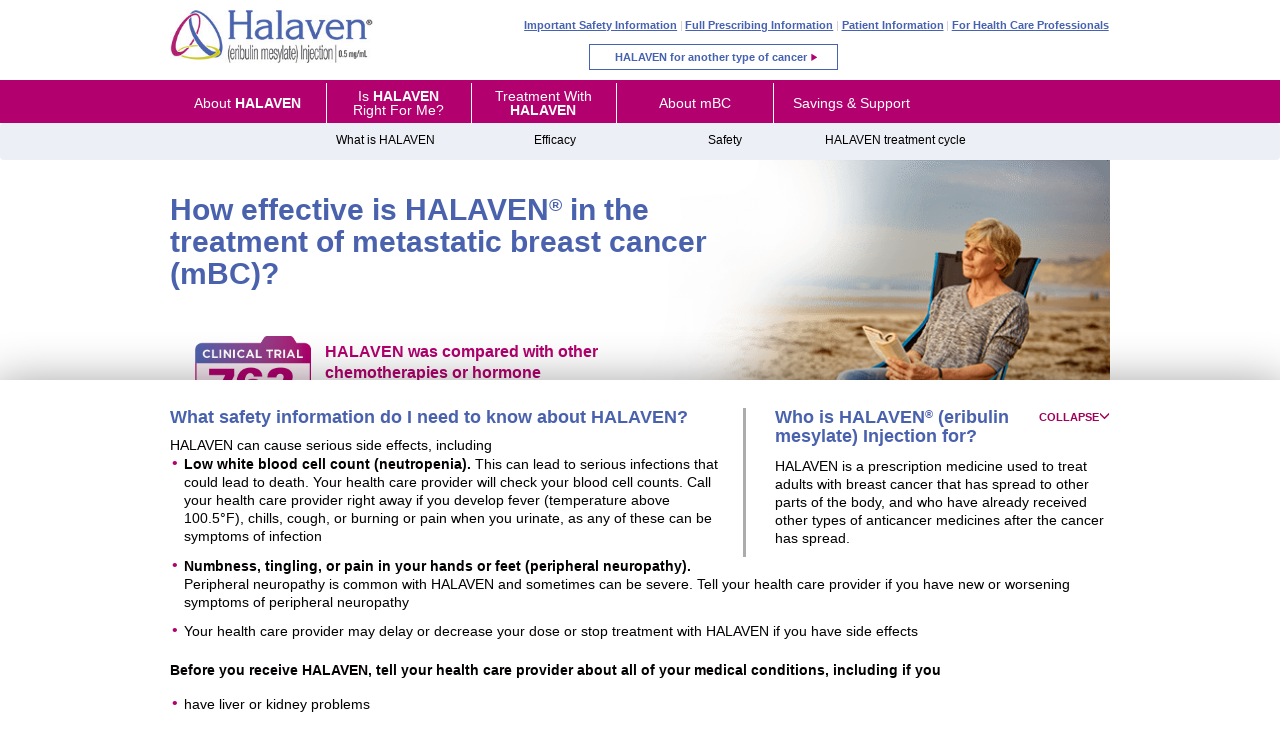

--- FILE ---
content_type: text/html; charset=utf-8
request_url: https://www.halaven.com/metastatic-breast-cancer/efficacy
body_size: 23016
content:







<!DOCTYPE html>
<meta charset="utf-8" />
<meta http-equiv="X-UA-Compatible" content="IE=Edge" />
<!--[if lt IE 7]>      <html class="no-js lt-ie9 lt-ie8 lt-ie7"> <![endif]-->
<!--[if IE 7]>         <html class="no-js lt-ie9 lt-ie8"> <![endif]-->
<!--[if IE 8]>         <html class="no-js lt-ie9"> <![endif]-->
<!--[if gt IE 8]><!-->
<html class="no-js" lang="en">
<!--<![endif]-->
<head>
    <!-- Clarity Tag Start -->
        <script>
        window.dataLayer = window.dataLayer || [];
        function gtag() { dataLayer.push(arguments); }
        gtag(
            'consent', 'default', {
            'ad_storage': 'granted',
            'analytics_storage': 'granted',
            'ad_user_data': 'granted',
            'ad_personalization': 'granted',
            'personalization_storage': 'granted',
            'functionality_storage': 'granted',
            'security_storage': 'granted',
            'wait_for_update': 500
        });
        gtag("set", "ads_data_redaction", true);
        </script>
    <!-- Clarity Tag End -->
    <!-- Osano Script Start-->
<script src='https://cmp.osano.com/16BPl9ToJZ7g11XSo/2187f2a4-8aef-4995-a367-6cbae67b8962/osano.js'></script>    <!-- Osano Script End-->
                <!-- Google Tag Manager -->
            <script>
      var loadGtm = function (w, d, s, l, i) {
            w[l] = w[l] || []; w[l].push({
                'gtm.start':
                    new Date().getTime(), event: 'gtm.js'
            }); var f = d.getElementsByTagName(s)[0],
                j = d.createElement(s), dl = l != 'dataLayer' ? '&l=' + l : ''; j.async = true; j.defer = true; j.src =
                    'https://www.googletagmanager.com/gtm.js?id=' + i + dl; f.parentNode.insertBefore(j, f);
        }
        setTimeout(loadGtm.bind(null, window, document, 'script', 'dataLayer', 'GTM-WJFL6H'), 2000);
            </script>
            <!-- End Google Tag Manager -->


<link rel='alternate' hreflang='en' href='https://www.halaven.com/metastatic-breast-cancer/efficacy' /><meta http-equiv='content-language' content='en'>

    
    


    <title>How Effective Is HALAVEN&#174; (eribulin mesylate) Injection for Metastatic Breast Cancer (mBC) | Patient</title>


<link rel="canonical" href="https://www.halaven.com/metastatic-breast-cancer/efficacy" />



    <link href="/-/media/Project/EIsai/Halaven/Common/favicon.png" rel="shortcut icon" />



<meta property="og:description"  content="Learn more about the effectiveness of HALAVEN&#174; (eribulin mesylate) injection in a third-line Metastatic Breast Cancer (mBC) clinical trial. Please see the full Indication and Important Safety Information for HALAVEN&#174;." /><meta property="og:image"  content="https://www.halaven.com/-/media/Project/EIsai/Halaven/Header/halaven_logo.jpg" /><meta property="og:title"  content="How Effective Is HALAVEN® (eribulin mesylate) Injection for Metastatic Breast Cancer (mBC) | Patient" /><meta property="og:url"  content="https://www.halaven.com/metastatic-breast-cancer/efficacy" />


<meta  name="description" content="Learn more about the effectiveness of HALAVEN&#174; (eribulin mesylate) injection in a third-line Metastatic Breast Cancer (mBC) clinical trial. Please see the full Indication and Important Safety Information for HALAVEN&#174;." />


<meta property="twitter:image"  content="https://www.halaven.com/-/media/Project/EIsai/Halaven/Header/halaven_logo.jpg" /><meta property="twitter:description"  content="Learn more about the effectiveness of HALAVEN&#174; (eribulin mesylate) injection in a third-line Metastatic Breast Cancer (mBC) clinical trial. Please see the full Indication and Important Safety Information for HALAVEN&#174;." /><meta property="twitter:title"  content="How Effective Is HALAVEN® (eribulin mesylate) Injection for Metastatic Breast Cancer (mBC) | Patient" /><meta property="twitter:card"  content="summary" />

    <meta name="viewport" content="width=device-width, initial-scale=1"/>


<script src="/-/media/Extension-Themes/Speedy-Extension-Theme/scripts/speedy-settings.js"></script>
<style> 
      .osano-cm-widget{display: none;} 
  </style>

<meta name="facebook-domain-verification" content="kssm3dqs6rjq6sh79evf1dnmzlx26a" />

            <link rel="canonical" href="https://www.halaven.com/metastatic-breast-cancer/efficacy">





<script>
    var clientScripts = ['/-/media/Base-Themes/Core-Libraries-Required-Halaven/scripts/optimized-min.js?t=20230424T130054Z','/-/media/Base-Themes/XA-API/Scripts/optimized-min.js?t=20230606T090148Z','/-/media/Base-Themes/Components-Theme-FR/Scripts/optimized-min.js?t=20230424T130055Z','/-/media/Base-Themes/Resolve-Conflicts/Scripts/optimized-min.js?t=20230606T090151Z','/-/media/Extension-Themes/Halaven-Extension-Theme/scripts/optimized-min.js?t=20251119T100246Z','/-/media/Themes/Eisai/HalavenPatient/HalavenPatient/Scripts/optimized-min.js?t=20251210T065904Z',]
var Speedy={variables:{src:null,script:null,pendingScripts:[],firstScript:function(){return document.scripts[0]},firstRunCompleted:!1},init:function(){Speedy.variables.firstRunCompleted=Speedy.tools.checkCookie(Speedy.settings.cookieName),Speedy.fallbackExperienceBeforeLoad(),Speedy.variables.firstRunCompleted&&Speedy.settings.isFirstPassOnlyCookieEnabled?Speedy.dynamicLoad():(window.setTimeout(Speedy.dynamicLoad,Speedy.settings.jsDeferLoadForMilliseconds),Speedy.tools.setCookie(Speedy.settings.cookieName,!0,Speedy.settings.cookieExpiration))},dynamicLoad:function(){for(;Speedy.variables.src=clientScripts.shift();)"async"in Speedy.variables.firstScript()?(Speedy.variables.script=document.createElement("script"),Speedy.variables.script.async=!1,Speedy.variables.script.src=Speedy.variables.src,document.head.appendChild(Speedy.variables.script)):Speedy.variables.firstScript().readyState?(Speedy.variables.script=document.createElement("script"),Speedy.variables.pendingScripts.push(script),Speedy.variables.script.onreadystatechange=Speedy.events.stateChange,Speedy.variables.script.src=Speedy.variables.src,console.log("readyState")):document.write('<script src="'+Speedy.variables.src+'" defer><\/script>');Speedy.fallbackExperienceAfterLoad()},events:{stateChange:function(){for(var e;Speedy.variables.pendingScripts[0]&&"loaded"==Speedy.variables.pendingScripts[0].readyState;)(e=Speedy.variables.pendingScripts.shift()).onreadystatechange=null,Speedy.variables.firstScript().parentNode.insertBefore(e,Speedy.variables.firstScript())}},fallbackExperienceAfterLoad:null,fallbackExperienceBeforeLoad:null,tools:{setCookie:function(e,t,i){var s=new Date;s.setTime(s.getTime()+24*i*60*60*1e3);s="expires="+s.toUTCString();document.cookie=e+"="+t+";"+s+";path=/;secure"},getCookie:function(e){for(var t=e+"=",i=document.cookie.split(";"),s=0;s<i.length;s++){for(var r=i[s];" "==r.charAt(0);)r=r.substring(1);if(0==r.indexOf(t))return r.substring(t.length,r.length)}return""},checkCookie:function(e){return""!=Speedy.tools.getCookie(e)},runSelector:function(e,t){e=document.querySelectorAll(e);e&&e.forEach(function(e){e.style.display=t})}}};
Speedy.settings={cookieName:"CriticalPageLoadCookie",cookieExpiration:10,jsDeferLoadForMilliseconds:1500,fallBackExperienceDelay:5000,stylesDeferMilliseconds:5500,fallbackHideSelector:{
	'display_unset' : { 'selector': 'div.contact-us-container, div.header-search-box horizontal, div.privacy-warning' },
	'display_block' : { 'selector': 'div.primary-nav-container, div.privacy-warning' }
},isFirstPassOnlyCookieEnabled:false};
Speedy.fallbackExperienceBeforeLoad=function(){setTimeout(function(){Speedy.tools.runSelector(Speedy.settings.fallbackHideSelector.display_unset.selector,"none"),Speedy.settings.fallbackHideSelector.display_block.selector&&Speedy.tools.runSelector(Speedy.settings.fallbackHideSelector.display_block.selector,"none")},100)},Speedy.fallbackExperienceAfterLoad=function(){console.log("after load"),setTimeout(function(){Speedy.tools.runSelector(Speedy.settings.fallbackHideSelector.display_unset.selector,"unset"),Speedy.settings.fallbackHideSelector.display_block.selector&&Speedy.tools.runSelector(Speedy.settings.fallbackHideSelector.display_block.selector,"block")},Speedy.settings.fallBackExperienceDelay)},Speedy.init();
</script>



<style type="text/css">
@charset "UTF-8";@-ms-viewport{width:device-width}html{box-sizing:border-box;-ms-overflow-style:scrollbar}*,::after,::before{box-sizing:inherit}.container{width:100%;padding-right:15px;padding-left:15px;margin-right:auto;margin-left:auto}@media (min-width:576px){.container{max-width:540px}}@media (min-width:768px){.container{max-width:720px}}@media (min-width:992px){.container{max-width:960px}}@media (min-width:1200px){.container{max-width:1140px}}.container-fluid{width:100%;padding-right:15px;padding-left:15px;margin-right:auto;margin-left:auto}.row{display:-ms-flexbox;display:flex;-ms-flex-wrap:wrap;flex-wrap:wrap;margin-right:-15px;margin-left:-15px}.col-12,.col-9,.col-lg-4,.col-lg-8,.col-md-12,.col-md-3,.col-md-6,.col-md-9{position:relative;width:100%;min-height:1px;padding-right:15px;padding-left:15px}.col-9{-ms-flex:0 0 75%;flex:0 0 75%;max-width:75%}.col-12{-ms-flex:0 0 100%;flex:0 0 100%;max-width:100%}@media (min-width:768px){.col-md-3{-ms-flex:0 0 25%;flex:0 0 25%;max-width:25%}.col-md-6{-ms-flex:0 0 50%;flex:0 0 50%;max-width:50%}.col-md-9{-ms-flex:0 0 75%;flex:0 0 75%;max-width:75%}.col-md-12{-ms-flex:0 0 100%;flex:0 0 100%;max-width:100%}}@media (min-width:992px){.col-lg-4{-ms-flex:0 0 33.333333%;flex:0 0 33.333333%;max-width:33.333333%}.col-lg-8{-ms-flex:0 0 66.666667%;flex:0 0 66.666667%;max-width:66.666667%}}.d-none{display:none!important}.d-block{display:block!important}.d-flex{display:-ms-flexbox!important;display:flex!important}@media (min-width:768px){.d-md-none{display:none!important}.d-md-block{display:block!important}.d-md-flex{display:-ms-flexbox!important;display:flex!important}}@media (min-width:992px){.d-lg-none{display:none!important}.d-lg-block{display:block!important}}.justify-content-end{-ms-flex-pack:end!important;justify-content:flex-end!important}.justify-content-between{-ms-flex-pack:justify!important;justify-content:space-between!important}@font-face{font-family:FontAwesome;src:url(../-/media/Base-Themes/Core-Libraries-Required-Halaven/fonts/fontawesome-webfont-eot.eot);src:url(../-/media/Base-Themes/Core-Libraries-Required-Halaven/fonts/fontawesome-webfont-eot.eot?#iefix&v=4.7.0) format('embedded-opentype'),url(../-/media/Base-Themes/Core-Libraries-Required-Halaven/fonts/fontawesome-webfont-woff2.woff2) format('woff2'),url(../-/media/Base-Themes/Core-Libraries-Required-Halaven/fonts/fontawesome-webfont-woff.woff) format('woff'),url(../-/media/Base-Themes/Core-Libraries-Required-Halaven/fonts/fontawesome-webfont-ttf.ttf) format('truetype'),url(../-/media/Base-Themes/Core-Libraries-Required-Halaven/fonts/fontawesome-webfont-svg.svg#fontawesomeregular) format('svg');font-weight:400;font-style:normal}.fa{display:inline-block;font:normal normal normal 14px/1 FontAwesome;font-size:inherit;text-rendering:auto;-webkit-font-smoothing:antialiased;-moz-osx-font-smoothing:grayscale}.fa-search:before{content:""}.fa-play:before{content:""}.fa-chevron-up:before{content:""}.fa-chevron-down:before{content:""}.sr-only{position:absolute;width:1px;height:1px;padding:0;margin:-1px;overflow:hidden;clip:rect(0,0,0,0);border:0}a,body,div,h1,h2,h3,html,iframe,img,li,p,span,strong,sup,ul{margin:0;padding:0;border:0;outline:0;font-weight:inherit;font-style:inherit;font-size:100%;font-family:inherit;vertical-align:baseline}html{height:100%}em{margin:0;padding:0;border:0;outline:0;font-weight:inherit;font-size:100%;font-family:inherit;vertical-align:baseline}:focus{outline:0}body{line-height:1;color:#000;background:#fff;font-family:Arial,Helvetica,sans-serif;font-size:12px;position:relative;overflow:auto;height:100%}ul{list-style:none}sup{vertical-align:super;font-size:.9em}:root{--blue:#007bff;--indigo:#6610f2;--purple:#6f42c1;--pink:#e83e8c;--red:#dc3545;--orange:#fd7e14;--yellow:#ffc107;--green:#28a745;--teal:#20c997;--cyan:#17a2b8;--white:#fff;--gray:#6c757d;--gray-dark:#343a40;--primary:#007bff;--secondary:#6c757d;--success:#28a745;--info:#17a2b8;--warning:#ffc107;--danger:#dc3545;--light:#f8f9fa;--dark:#343a40;--breakpoint-xs:0;--breakpoint-sm:576px;--breakpoint-md:768px;--breakpoint-lg:992px;--breakpoint-xl:1200px;--font-family-sans-serif:-apple-system,BlinkMacSystemFont,"Segoe UI",Roboto,"Helvetica Neue",Arial,"Noto Sans",sans-serif,"Apple Color Emoji","Segoe UI Emoji","Segoe UI Symbol","Noto Color Emoji";--font-family-monospace:SFMono-Regular,Menlo,Monaco,Consolas,"Liberation Mono","Courier New",monospace}*,::after,::before{box-sizing:border-box}html{font-family:sans-serif;line-height:1.15;-webkit-text-size-adjust:100%}footer,header,main,nav{display:block}body{margin:0;font-family:-apple-system,BlinkMacSystemFont,"Segoe UI",Roboto,"Helvetica Neue",Arial,"Noto Sans",sans-serif,"Apple Color Emoji","Segoe UI Emoji","Segoe UI Symbol","Noto Color Emoji";font-size:1rem;font-weight:400;line-height:1.5;color:#212529;text-align:left;background-color:#fff}hr{box-sizing:content-box;height:0;overflow:visible}h1,h2,h3{margin-top:0;margin-bottom:.5rem}p{margin-top:0;margin-bottom:1rem}ul{margin-top:0;margin-bottom:1rem}ul ul{margin-bottom:0}strong{font-weight:bolder}sup{position:relative;font-size:75%;line-height:0;vertical-align:baseline}sup{top:-.5em}a{color:#007bff;text-decoration:none;background-color:transparent}a:not([href]):not([tabindex]){color:inherit;text-decoration:none}img{vertical-align:middle;border-style:none}button{border-radius:0}button,input{margin:0;font-family:inherit;font-size:inherit;line-height:inherit}button,input{overflow:visible}button{text-transform:none}[type=button],button{-webkit-appearance:button}[type=button]::-moz-focus-inner,button::-moz-focus-inner{padding:0;border-style:none}::-webkit-file-upload-button{font:inherit;-webkit-appearance:button}h1,h2,h3{margin-bottom:.5rem;font-weight:500;line-height:1.2}h1{font-size:2.5rem}h2{font-size:2rem}h3{font-size:1.75rem}hr{margin-top:1rem;margin-bottom:1rem;border:0;border-top:1px solid rgba(0,0,0,.1)}.list-inline{padding-left:0;list-style:none}.list-inline-item{display:inline-block}.list-inline-item:not(:last-child){margin-right:.5rem}.img-fluid{max-width:100%;height:auto}.container{width:100%;padding-right:15px;padding-left:15px;margin-right:auto;margin-left:auto}@media (min-width:576px){.container{max-width:540px}}@media (min-width:768px){.container{max-width:720px}}@media (min-width:992px){.container{max-width:960px}}@media (min-width:1200px){.container{max-width:1140px}}.container-fluid{width:100%;padding-right:15px;padding-left:15px;margin-right:auto;margin-left:auto}.row{display:-ms-flexbox;display:flex;-ms-flex-wrap:wrap;flex-wrap:wrap;margin-right:-15px;margin-left:-15px}.col-12,.col-9,.col-lg-4,.col-lg-8,.col-md-12,.col-md-3,.col-md-6,.col-md-9{position:relative;width:100%;padding-right:15px;padding-left:15px}.col-9{-ms-flex:0 0 75%;flex:0 0 75%;max-width:75%}.col-12{-ms-flex:0 0 100%;flex:0 0 100%;max-width:100%}@media (min-width:768px){.col-md-3{-ms-flex:0 0 25%;flex:0 0 25%;max-width:25%}.col-md-6{-ms-flex:0 0 50%;flex:0 0 50%;max-width:50%}.col-md-9{-ms-flex:0 0 75%;flex:0 0 75%;max-width:75%}.col-md-12{-ms-flex:0 0 100%;flex:0 0 100%;max-width:100%}}@media (min-width:992px){.col-lg-4{-ms-flex:0 0 33.333333%;flex:0 0 33.333333%;max-width:33.333333%}.col-lg-8{-ms-flex:0 0 66.666667%;flex:0 0 66.666667%;max-width:66.666667%}}.form-control{display:block;width:100%;height:calc(1.5em + .75rem + 2px);padding:.375rem .75rem;font-size:1rem;font-weight:400;line-height:1.5;color:#495057;background-color:#fff;background-clip:padding-box;border:1px solid #ced4da;border-radius:.25rem}.form-control::-ms-expand{background-color:transparent;border:0}.form-control::-webkit-input-placeholder{color:#6c757d;opacity:1}.form-control::-moz-placeholder{color:#6c757d;opacity:1}.form-control:-ms-input-placeholder{color:#6c757d;opacity:1}.form-control::-ms-input-placeholder{color:#6c757d;opacity:1}.form-text{display:block;margin-top:.25rem}.btn{display:inline-block;font-weight:400;color:#212529;text-align:center;vertical-align:middle;background-color:transparent;border:1px solid transparent;padding:.375rem .75rem;font-size:1rem;line-height:1.5;border-radius:.25rem}.btn-secondary{color:#fff;background-color:#6c757d;border-color:#6c757d}.collapse:not(.show){display:none}.dropdown{position:relative}.dropdown-toggle{white-space:nowrap}.dropdown-toggle::after{display:inline-block;margin-left:.255em;vertical-align:.255em;content:"";border-top:.3em solid;border-right:.3em solid transparent;border-bottom:0;border-left:.3em solid transparent}.dropdown-menu{position:absolute;top:100%;left:0;z-index:1000;display:none;float:left;min-width:10rem;padding:.5rem 0;margin:.125rem 0 0;font-size:1rem;color:#212529;text-align:left;list-style:none;background-color:#fff;background-clip:padding-box;border:1px solid rgba(0,0,0,.15);border-radius:.25rem}.dropdown-item{display:block;width:100%;padding:.25rem 1.5rem;clear:both;font-weight:400;color:#212529;text-align:inherit;white-space:nowrap;background-color:transparent;border:0}.nav-link{display:block;padding:.5rem 1rem}.navbar{position:relative;display:-ms-flexbox;display:flex;-ms-flex-wrap:wrap;flex-wrap:wrap;-ms-flex-align:center;align-items:center;-ms-flex-pack:justify;justify-content:space-between;padding:.5rem 1rem}.navbar-nav{display:-ms-flexbox;display:flex;-ms-flex-direction:column;flex-direction:column;padding-left:0;margin-bottom:0;list-style:none}.navbar-nav .nav-link{padding-right:0;padding-left:0}.navbar-nav .dropdown-menu{position:static;float:none}.navbar-collapse{-ms-flex-preferred-size:100%;flex-basis:100%;-ms-flex-positive:1;flex-grow:1;-ms-flex-align:center;align-items:center}.navbar-toggler{padding:.25rem .75rem;font-size:1.25rem;line-height:1;background-color:transparent;border:1px solid transparent;border-radius:.25rem}@media (min-width:768px){.navbar-expand-md{-ms-flex-flow:row nowrap;flex-flow:row nowrap;-ms-flex-pack:start;justify-content:flex-start}.navbar-expand-md .navbar-nav{-ms-flex-direction:row;flex-direction:row}.navbar-expand-md .navbar-nav .dropdown-menu{position:absolute}.navbar-expand-md .navbar-nav .nav-link{padding-right:.5rem;padding-left:.5rem}.navbar-expand-md .navbar-collapse{display:-ms-flexbox!important;display:flex!important;-ms-flex-preferred-size:auto;flex-basis:auto}.navbar-expand-md .navbar-toggler{display:none}}.navbar-light .navbar-nav .nav-link{color:rgba(0,0,0,.5)}.navbar-light .navbar-toggler{color:rgba(0,0,0,.5);border-color:rgba(0,0,0,.1)}.d-none{display:none!important}.d-block{display:block!important}.d-flex{display:-ms-flexbox!important;display:flex!important}@media (min-width:768px){.d-md-none{display:none!important}.d-md-block{display:block!important}.d-md-flex{display:-ms-flexbox!important;display:flex!important}}@media (min-width:992px){.d-lg-none{display:none!important}.d-lg-block{display:block!important}}.justify-content-end{-ms-flex-pack:end!important;justify-content:flex-end!important}.justify-content-between{-ms-flex-pack:justify!important;justify-content:space-between!important}.sr-only{position:absolute;width:1px;height:1px;padding:0;overflow:hidden;clip:rect(0,0,0,0);white-space:nowrap;border:0}.w-100{width:100%!important}.py-5{padding-top:3rem!important}.py-5{padding-bottom:3rem!important}.row-splitter{width:100%}.component{box-sizing:border-box}.container>.component-content>.row{margin-left:0;margin-right:0}.container{padding:0}.container .component-content:after{content:"";display:table;clear:both}.link{background:0 0}.rich-text{background:0 0;color:#747474;border:transparent;line-height:1.5;font-size:12px;overflow:hidden}.rich-text *{max-width:100%}.rich-text h1,.rich-text h2,.rich-text h3{color:#222}.rich-text h1,.rich-text h2{margin:10px 0}.rich-text h3,.rich-text p{margin:5px 0}.rich-text strong{font-weight:700}.rich-text ul{padding-bottom:5px;padding-top:5px;margin-left:10px}.rich-text li{font-size:13px;margin-left:15px}.rich-text ul li{list-style:disc;list-style-position:inside}.rich-text a{color:#de232f;text-decoration:underline;font-size:1em}@font-face{font-family:FontAwesome;src:url(../-/media/Themes/Eisai/HalavenPatient/HalavenPatient/fonts/fontawesome/fontawesome-webfont-eot.eot?v=4.7.0);src:url(../-/media/Themes/Eisai/HalavenPatient/HalavenPatient/fonts/fontawesome/fontawesome-webfont-eot.eot?#iefix&v=4.7.0) format("embedded-opentype"),url(../-/media/Themes/Eisai/HalavenPatient/HalavenPatient/fonts/fontawesome/fontawesome-webfont-woff2.woff2?v=4.7.0) format("woff2"),url(../-/media/Themes/Eisai/HalavenPatient/HalavenPatient/fonts/fontawesome/fontawesome-webfont-woff.woff?v=4.7.0) format("woff"),url(../-/media/Themes/Eisai/HalavenPatient/HalavenPatient/fonts/fontawesome/fontawesome-webfont-ttf.ttf?v=4.7.0) format("truetype"),url(../-/media/Themes/Eisai/HalavenPatient/HalavenPatient/fonts/fontawesome/fontawesome-webfont-svg.svg?v=4.7.0#fontawesomeregular) format("svg");font-weight:400;font-style:normal}.fa{display:inline-block;font:normal normal normal 14px/1 FontAwesome;font-size:inherit;text-rendering:auto;-webkit-font-smoothing:antialiased;-moz-osx-font-smoothing:grayscale}.fa-search:before{content:""}.fa-play:before{content:""}.fa-chevron-up:before{content:""}.fa-chevron-down:before{content:""}.sr-only{position:absolute;width:1px;height:1px;padding:0;margin:-1px;overflow:hidden;clip:rect(0,0,0,0);border:0}html{font-size:62.5%;-webkit-font-smoothing:antialiased;-moz-osx-font-smoothing:grayscale;margin-bottom:0}body{font-family:"Open Sans",Helvetica,Verdana,Tahoma,sans-serif;position:relative;overflow:auto;color:#747474;font-size:14px;line-height:1.5;background:#fff}a{color:#747474;font-size:.85em}h1,h2,h3{font-weight:700}h1{font-size:2em}h2{font-size:1.5em}h3{font-size:1.2em}#wrapper{overflow:hidden}@font-face{font-family:glyphicons_halflings;src:url(../-/media/Themes/Eisai/HalavenPatient/HalavenPatient/fonts/Glyphicons/glyphicons-halflings-regular-eot.eot);src:url(../-/media/Themes/Eisai/HalavenPatient/HalavenPatient/fonts/Glyphicons/glyphicons-halflings-regular-eot.eot?#iefix) format("embedded-opentype"),url(../-/media/Themes/Eisai/HalavenPatient/HalavenPatient/fonts/Glyphicons/glyphicons-halflings-regular-woff.woff) format("woff"),url(../-/media/Themes/Eisai/HalavenPatient/HalavenPatient/fonts/Glyphicons/glyphicons-halflings-regular-ttf.ttf) format("truetype"),url(../-/media/Themes/Eisai/HalavenPatient/HalavenPatient/fonts/Glyphicons/glyphicons-halflings-regular-svg.svg#glyphicons-halflingsregular) format("svg")}html{font-size:16px;-ms-overflow-style:auto}body{color:#000;font:14px Arial,"Myriad Pro","Helvetica LT Std";line-height:1.35}[v-cloak]{display:none}h2{color:#4a62ad;font-size:30px;line-height:2rem}h3{color:#b2006e;font-size:1rem;line-height:1.1}a{color:#a0005b;font-size:1em;font-weight:700}strong{font-weight:700}.btn{background:-webkit-linear-gradient(270deg,#a0005b,#4a62ad);background:linear-gradient(270deg,#a0005b,#4a62ad);border:none;border-radius:2px;color:#fff;font-size:14px;font-weight:700;line-height:1.42857143;min-height:33px;min-width:170px;padding:6px 10px;text-align:center}.customoverlay .py-5{padding:0!important}.rich-text{font-size:14px;line-height:1.35;word-wrap:break-word;overflow:visible}.halaven-mbc .rich-text{color:#000}.rich-text h2{color:#4a62ad;margin-bottom:7px;margin-top:0}.rich-text h2 sup{font-size:60%}.rich-text h3{color:#b2006e;margin-bottom:.5rem;margin-top:0}.rich-text p{margin-bottom:10px;margin-top:0}.halaven-mbc .rich-text a{color:#a0005b}.rich-text .btn{color:#fff;text-decoration:none}.rich-text ul{padding:0;margin:0 0 10px}.rich-text li{font-size:1em;margin-left:0;line-height:1.35}.rich-text ul li{list-style-type:none;padding-left:15px;padding-bottom:.3em;position:relative}.rich-text ul li::before{content:"•";color:#b2006e;padding-right:10px;position:absolute;left:-1px;font-size:16px}.custom-stripe-container{display:table;width:100%;height:3px}.custom-stripe-container span{background-color:#ccc92b;display:table-cell;width:33.3333%}.custom-stripe-container span:first-child{background-color:#4662b0}.custom-stripe-container span:last-child{background-color:#b2006e}main #content{padding-left:15px;padding-right:15px}@media (max-width:767px){.rich-text .col-12{max-width:100%}main .row>.container{padding-bottom:2.5%;padding-top:2.5%}.strong-font-weight-mob{font-weight:700}.halaven-mbc main{background:#fff}.halaven-mbc .left-section h2{padding-top:34px}}@media (min-width:768px){.rich-text h2{margin-bottom:9px;padding-top:35px}.rich-text .col-md-6{max-width:50%}main #content>.row{flex-direction:column}}@media (max-width:991px){main .row>.container{padding-left:2.5%;padding-right:2.5%}.halaven-mbc .container{max-width:100%}}@media (min-width:992px){.container{margin:0 auto;max-width:940px}.custom-stripe-container{margin:0 auto;max-width:1024px}}@media (min-width:768px){main .eisai-container>.row:first-child>.container{position:relative}}.efficacy main h2{font-size:18px;color:#4a62ad;font-weight:700;line-height:32px;margin-bottom:10px}.efficacy main .right-section{padding:0}.efficacy main p{font-size:14px;line-height:1.35}.efficacy .efficacy-shoutout{margin-top:20px;margin-bottom:16px;color:#b2006e;display:flex}.efficacy .efficacy-shoutout img{width:116px;min-width:116px;margin-right:14px;max-height:90px}.efficacy .efficacy-shoutout p{font-weight:700;font-size:16px;line-height:21.6px}.efficacy .women-silo{text-align:center;margin-top:25px;margin-bottom:25px}.efficacy .women-silo img{width:214px}.efficacy .efficacy-receptors>p{text-align:center}.efficacy .efficacy-receptors>p img{width:214px;height:auto}.efficacy .receptors-content-section{font-size:10px;line-height:13.5px;margin:20px 0}.efficacy .efficacy-note{border-left:8px solid;background-color:#f0e3ec;padding:10px;margin-bottom:25px;margin-right:10px;border-image:linear-gradient(to bottom,#5161ae,#9e216b) 1 100%}.efficacy .efficacy-note p{color:#b2006e;margin:0;font-weight:700}@media (max-width:767px){.efficacy .left-section{max-width:100%;padding-right:0}.efficacy .left-section h2{padding-top:30px;line-height:20px}.efficacy .efficacy-note{margin-right:0}.efficacy .efficacy-receptors>p{margin-bottom:0}.efficacy .rich-text.container{padding-bottom:3px}.efficacy main .row>.container{padding-bottom:0;padding-top:0}.efficacy main .efficacy-receptors p{margin-bottom:0}}@media (max-width:991px){.efficacy main .component-content .row{margin:0}.efficacy .left-section{padding-left:0;padding-right:0}}@media (min-width:768px){.efficacy .left-section,.efficacy .right-section{padding:0}.efficacy main .container{padding:0}.efficacy main h2{width:122%;max-width:122%;font-size:30px;line-height:32px;padding-top:34px}}@media screen and (min-width:768px) and (-ms-high-contrast:active),(min-width:768px) and (-ms-high-contrast:none){.efficacy main h2 sup{top:-.7em}}@media (min-width:768px){.efficacy main .efficacy-shoutout{color:#b2006e;font-size:16px;position:relative;margin:46px auto 18px;max-width:420px;min-height:90px}.efficacy main .efficacy-shoutout p{line-height:1.35;margin-top:5px}.efficacy main .efficacy-shoutout img{margin-right:14px}.efficacy main .efficacy-receptors>p img{width:282px;height:auto;margin:0 auto;margin-top:40px}.efficacy main .receptors-content-section{margin:20px 0 0 0}.efficacy main .women-silo img{width:282px}}@media (min-width:768px) and (max-width:991px){.efficacy main h2{padding-top:32px}.efficacy main .efficacy-shoutout{margin:50px auto 15px}.efficacy main .efficacy-shoutout p{margin-top:0}.efficacy main .women-silo img{width:218px}.efficacy main .efficacy-receptors>p img{width:230px}.efficacy main .left-section{padding-left:2.5%}.efficacy main .right-section{padding-left:0}.efficacy main .right-section img{display:block!important}}footer{margin-top:0}.halaven-mbc footer{background-color:#edeff7}footer #footer>.row{margin:0}footer a{color:#4a62ad}.footer-top-content hr{border-top:3px solid #666;margin-top:40px;margin-bottom:10px}@media (max-width:767px){footer{position:relative}.halaven-mbc footer::before{background-repeat:repeat-x;background-image:-webkit-linear-gradient(270deg,#a0005b,#4a62ad);background-image:linear-gradient(270deg,#a0005b,#4a62ad);content:"";height:10px;left:0;position:absolute;bottom:0;width:100%}#footer .ISI-modal{margin-top:-1px}}@media (min-width:768px){footer{padding:0}#footer{max-width:100%}}@media only screen and (max-width:991px) and (min-width:768px){main{padding:0}main .eisai-container{max-width:100%}}@media (min-width:992px){main .eisai-container{max-width:100%}}.navbar-light .navbar-nav .nav-link{color:#fff}header .rich-text ul li::before{display:none}header .rich-text ul li:not(:last-child){margin-right:0;padding-left:0}header ul li strong{text-transform:uppercase}.mobile-menu{display:none}.mobile-menu ul li strong{text-transform:uppercase;font-weight:400}.mobile-menu .nav-item .dropdown-menu .dropdown-item{background:0 0}.mobile-menu .navbar-collapse{display:block!important;height:100%!important}.mobile-menu .navbar-toggler{display:none}.mobile-menu .navbar-menu-section #search input{color:#fff;font-size:14px;line-height:1.42857143;border:none;border-radius:0;box-shadow:none;background-color:transparent}.main-nav .navbar-nav .nav-link{color:#fff;font-weight:400;line-height:1}.search-box-container{position:relative}.search-box-container input{border:1px solid #acacac;border-radius:0;line-height:1.42857143}.search-box-container .fa{background-color:#4662b0;color:#fff;position:absolute;top:4px;right:0;padding:5px 6px}.search-box-container .search-icon-btn{position:absolute;top:0;right:0;height:26px;width:28px;background:0 0;border:0;padding:0}.halaven-mbc main{padding-top:170px}.halaven-mbc .custom-wrapper header{padding:0;position:fixed;top:0;z-index:22;width:100%;margin-top:0;left:0;background-color:#fff;max-height:249px}.halaven-mbc .custom-wrapper header .custom-stripe-container{display:none}.halaven-mbc .custom-wrapper header .navbar-nav .nav-item .nav-link{white-space:normal}.halaven-mbc header .col-12{padding-left:0;padding-right:0}.halaven-mbc header .container>.row{margin-left:0;margin-right:0;justify-content:flex-end}.halaven-mbc header .header-top-section .logo{display:flex}.halaven-mbc header .header-top-section a{font-size:11px;font-weight:700;line-height:12px}.halaven-mbc header .bottom-section-row{text-align:center;padding-top:7px;padding-bottom:10px}.halaven-mbc header .top-section-row{padding-top:16px;padding-bottom:5px}.halaven-mbc header .top-section-row .list-inline{margin-left:26px;margin-right:26px}.halaven-mbc header .top-section-row .list-inline-item{text-align:center;padding:0 15px}.halaven-mbc header .gradient-for-HCP{align-items:center;padding:5px 0 5px 10px;background:linear-gradient(90deg,#4a63ad 0,#9a0b62 100%)}.halaven-mbc header .gradient-for-HCP .fa-play:before{margin-left:2px;content:"";top:9px;font-size:10px;font-family:glyphicons_halflings;position:absolute}.halaven-mbc .mobile-menu .header-top-section .gradient-for-HCP,.halaven-mbc .mobile-menu .header-top-section .logo,.halaven-mbc .mobile-menu .header-top-section .search-box-container,.halaven-mbc .mobile-menu .header-top-section .top-section-row{display:none!important}.halaven-mbc .mobile-menu #header{height:600px;background:linear-gradient(to bottom,#9a005a 0,#4a63ad 100%)}.halaven-mbc .mobile-menu .header{display:flex;flex-direction:column}.halaven-mbc .mobile-menu .header .header-top-section{order:1;background-color:transparent;border:none}.halaven-mbc .mobile-menu .header .bottom-section-row{background-color:transparent;border-bottom:none;padding:9px 0 11px 30px;text-align:left;border-bottom:5px solid rgba(255,200,200,.2)}.halaven-mbc .mobile-menu .header .bottom-section-row a{color:#fff;font-size:12px;text-decoration:none;border-bottom:0 solid;font-weight:400}.halaven-mbc .mobile-menu .navbar-menu-section #search{border-bottom:2px solid #ffc8c833;background:#9a005a;background-image:none;margin-bottom:0;padding-bottom:7px}.halaven-mbc .mobile-menu .navbar-menu-section #search .fa{position:absolute;left:-1px;top:1px;font-size:15px;text-decoration:none;color:#fff}.halaven-mbc .mobile-menu .navbar-menu-section #search .search-icon-btn{position:absolute;top:17px;left:17px;height:15px;width:14px;background:0 0;border:0;padding:0}.halaven-mbc .mobile-menu .navbar-menu-section #search input{padding:18px 0 0 38px}.halaven-mbc .navbar.navbar-light{padding-left:0}.halaven-mbc .navbar.navbar-light .navbar-toggler{border:1px solid #9a005a;padding:2px 6px;border-radius:2px}.halaven-mbc .navbar.navbar-light .icon-bar{background-color:#9a005a;font-size:32px;height:4px;width:28px;margin:5px auto;display:block}.halaven-mbc .header .custom-stripe-container{display:none}@media (max-width:767px){.mobile-menu{position:fixed;top:0;left:0;height:100vh}.halaven-mbc .mobile-menu{border-top:6px solid #4a63ad;background-color:#3f5693}.mobile-menu .custom-stripe-container{display:none!important}.mobile-menu .header .navbar{padding:0}.mobile-menu .header .navbar .navbar-nav{font-size:12px;line-height:17.14px;color:#fff;font-weight:400}.mobile-menu .header .navbar .navbar-nav .nav-item .nav-link{line-height:17.14px}.mobile-menu .header .header-bottom-section{padding-left:0;padding-right:0}.mobile-menu .header .navbar-menu-section{display:block!important}.custom-wrapper{left:0;z-index:100;position:relative}.custom-wrapper .header{flex:0 0 100%;max-width:100%}.custom-wrapper .header .top-section-row .list-inline{display:flex}.custom-wrapper .header .bottom-section-row .cancer-type{text-align:center}.custom-wrapper .header .logo{order:1;display:flex;align-items:center;justify-content:flex-end}.halaven-mbc .mobile-menu{width:69.444%}.halaven-mbc .custom-wrapper .bottom-section-row{display:none}.halaven-mbc .custom-wrapper .header-bottom-section{background-color:#b2006e}.halaven-mbc .gradient-for-HCP a{color:#fff;margin-right:5px}.halaven-mbc .header .header-bottom-section{padding:0}.halaven-mbc .header .header-bottom-section .navbar-light .navbar-toggler{position:absolute;left:2.5%;bottom:18px;display:block}.halaven-mbc .header .navbar{padding:0}.halaven-mbc .header .navbar a{color:#fff!important;font-weight:400}.halaven-mbc .header .navbar-nav .nav-item{border-bottom:5px solid rgba(255,200,200,.2)}.halaven-mbc .header .navbar-nav .nav-item .nav-link{padding:10px 0 10px 16px}.halaven-mbc .header .navbar-nav .nav-item .nav-link .fa-chevron-down{position:absolute;right:18px;margin:2px 0 0 0;font-family:glyphicons_halflings}.halaven-mbc .header .navbar-nav .nav-item .nav-link .fa-chevron-down::before{content:""}.halaven-mbc .header .navbar-nav .nav-item .nav-link::after{display:none}.halaven-mbc .header .navbar-nav .nav-item .dropdown-menu{padding:0;background-color:rgba(255,200,200,.2);border-radius:none;border:none;margin-top:0}.halaven-mbc .header .navbar-nav .nav-item .dropdown-menu li{border-bottom:2px solid rgba(255,200,200,.2)}.halaven-mbc .header .navbar-nav .nav-item .dropdown-menu li:last-child{border-bottom:none}.halaven-mbc .header .navbar-nav .nav-item .dropdown-menu li a{padding-left:35px;font-size:12px;line-height:17.14px;padding-top:12px;padding-bottom:10px}.halaven-mbc .header .header-top-right{display:flex;flex-direction:column}.halaven-mbc .header .header-top-right{order:0;padding:0;padding-bottom:5px;border-bottom:2px solid #b2006e;background-color:#fdf7f0}.halaven-mbc .header .logo{margin:14px 8px 13px 0;padding-left:13px;order:1}.halaven-mbc .header .logo .halaven-logo{margin-left:8px;max-width:150px;order:1;margin-top:0}.halaven-mbc .header .logo .tenyr-logo{max-width:35px;margin-top:1px}.halaven-mbc .header .top-section-row{order:1}.halaven-mbc .header .top-section-row .list-inline-item{margin:0 auto;width:42%;line-height:17px}.halaven-mbc .header .bottom-section-row{border-bottom:1px solid #c3c4d7}.halaven-mbc .header .bottom-section-row .cancer-type a{line-height:17.14px}.halaven-mbc .header .header-top-section{border-bottom:1.5px solid #b2006e;background-color:#fff}.halaven-mbc .header .bottom-section-row,.halaven-mbc .header .top-section-row{background-color:#e8eaf6}.halaven-mbc .header .bottom-section-row a,.halaven-mbc .header .top-section-row a{color:#000;text-decoration:none;border-bottom:3px solid #000}.halaven-mbc .header .top-section-row{padding-top:15px;padding-bottom:6px}.header .navbar-nav .nav-item .dropdown-menu{height:0;overflow:hidden;display:block}}@media (min-width:540px){.halaven-mbc main{padding-top:160px}}@media (min-width:768px){#header{max-width:100%}#header .header{width:100%;z-index:1}.container .main-nav,.header-top-section .container{margin:0 auto;max-width:940px}.header-top-section{margin-top:8px}.header-top-section .rich-text a{color:#4662b0;line-height:1.1}.header-top-section .header-top-right .cancer-type{display:flex;align-items:center;justify-content:center}.top-section-row{text-align:right}.top-section-row ul{font-size:11px;line-height:1.1;display:flex;display:flex;justify-content:center;align-items:center}.top-section-row ul .list-border{color:#cecece}.header-bottom-section{background-color:#b2006e;max-width:100%;height:43px}.main-nav{padding-top:2.5px}.main-nav .navbar-nav .nav-item{border-left:1px solid #fff}.main-nav .navbar-nav .nav-item:first-child{border-left:none}.main-nav .navbar-nav .nav-item .dropdown-menu{left:0;right:0;padding:0;margin:0 auto}.bottom-section-row{margin-left:8px;margin-bottom:8px}.search-box-container{padding-left:5.5px;width:44%}.search-box-container input{padding:2px 25px 2px 12px;width:100%}.halaven-mbc main{padding-top:155px}.halaven-mbc header{max-height:129px}.halaven-mbc .header .top-section-row{padding-top:10px;padding-bottom:5px}.halaven-mbc .header .top-section-row .list-inline{margin:0}.halaven-mbc .header .top-section-row .list-inline-item{color:#4662b0;padding:0 1.3px}.halaven-mbc .header .top-section-row .list-inline-item.d-md-block{color:#cecece}.halaven-mbc .header .bottom-section-row{padding-bottom:0;margin-bottom:10px}.halaven-mbc .header .bottom-section-row .cancer-type{width:249px;border:1px solid #4662b0}.halaven-mbc .header .bottom-section-row .cancer-type a{color:#4662b0;padding-left:6px;padding-top:0;line-height:17.14px}.halaven-mbc .header .bottom-section-row .cancer-type .fa{color:#b2006e;font-size:8px;padding-left:3px;top:0;font-family:glyphicons_halflings;position:relative}.halaven-mbc .header .bottom-section-row .cancer-type .fa::before{content:""}.halaven-mbc .header .bottom-section-row .cancer-type a{line-height:15.71px}.halaven-mbc .header .bottom-section-row .search-box-container{height:26px}.halaven-mbc .header .bottom-section-row .search-box-container input{margin:0;height:100%}.halaven-mbc .header .bottom-section-row .search-box-container .fa{font-size:16px;top:0;right:0;padding:3.5px 6px 4px 6px}.halaven-mbc .header .bottom-section-row .search-box-container .fa::before{position:relative;top:1px;content:"";font-family:glyphicons_halflings}.halaven-mbc .header .header-top-section .logo{padding-right:0;padding-left:0}.halaven-mbc .header .header-top-section .logo a{margin-right:15px}.halaven-mbc .header .header-top-section .logo a img{margin-top:2px;padding-left:0;width:203px;min-height:53px}.halaven-mbc .header .header-top-section .logo .tenyr-logo img{width:45px;margin-top:2px}.halaven-mbc .header .navbar{padding:0;position:static}.halaven-mbc .header .navbar .navbar-menu-section .navbar-nav .nav-item{display:flex;position:static;align-items:center;text-align:center;width:16.7%;height:42px}.halaven-mbc .header .navbar .navbar-menu-section .navbar-nav .nav-item:first-child{width:16.56%}.halaven-mbc .header .navbar .navbar-menu-section .navbar-nav .nav-item .nav-link i{display:none}}@media (min-width:768px){.halaven-mbc .header .navbar .navbar-menu-section .navbar-nav .nav-item .nav-link{color:#fff;padding:13px 12px 15px 12px;width:100%}.halaven-mbc .header .navbar .navbar-menu-section .navbar-nav .nav-item:not(.dropdown):before{content:"";left:0;right:0;width:100%;position:absolute;padding:0;border:none;margin:0 auto;top:44px;text-align:center;background-color:transparent;height:36px;visibility:hidden;z-index:1000}.halaven-mbc .header .navbar .navbar-menu-section .navbar-nav .nav-item .dropdown-menu{border:none;top:43px;background-color:#edeff7}.halaven-mbc .header .navbar .navbar-menu-section .navbar-nav .nav-item .dropdown-menu li{padding:0;display:flex;justify-content:center;position:relative;font-size:13px;line-height:13px}.halaven-mbc .header .navbar .navbar-menu-section .navbar-nav .nav-item .dropdown-menu li a{border-bottom:2px solid transparent;padding:11px 5px 11px;width:auto;color:#000}.halaven-mbc .header .navbar .navbar-menu-section .navbar-nav .dropdown-toggle::after{display:none}}@media (min-width:992px){.halaven-mbc main{padding-top:160px}}@media (max-width:991px){.halaven-mbc header .gradient-for-HCP{padding:8px 0 13px 10px}.halaven-mbc header .top-section-row .list-inline{margin-left:0;margin-right:0}}@media (min-width:768px) and (max-width:991px){.halaven-mbc .header .top-section-row{padding-top:9px}.halaven-mbc .header .bottom-section-row .search-box-container{width:42.5%}.halaven-mbc .header .header-top-section{padding:0 2.5% 1px;margin-top:4px}.halaven-mbc .header .header-top-section .col-md-3.logo{max-width:30%;flex:0 0 30%}.halaven-mbc .header .header-top-section .col-md-9.header-top-right{max-width:70%;flex:0 0 70%}.halaven-mbc .header .header-top-section .list-inline-item a{font-size:9px}.halaven-mbc .header .header-top-section .logo a{margin-right:15px}.halaven-mbc .header .header-top-section .logo a img{width:159px;min-height:53px}.halaven-mbc .header .header-top-section .logo .tenyr-logo img{width:45px}.halaven-mbc .header .navbar .navbar-menu-section .navbar-nav .nav-item .nav-link{font-size:11.52px;padding:13px 9px 15px 9px}.halaven-mbc .header .navbar .navbar-menu-section .navbar-nav .nav-item .dropdown-menu li a{font-size:11.52px;line-height:11.52px}.custom-wrapper .main-nav{padding-top:1.5px}}.halaven-mbc #search{display:none!important}.halaven-mbc .search-box-container{visibility:hidden!important}.halaven-mbc .isi-container{background-color:#fff}.halaven-mbc #brandISI{width:100%;background-color:#fff}.halaven-mbc #brandISI #isicomponent #isi-component-wrapper .heading-content h3 sup{font-size:60%}.halaven-mbc #brandISI #isicomponent #isi-component-wrapper .halavenpatient-isi-main-content{margin-top:35px;padding:4px 2.5% 0}.halaven-mbc #brandISI #isicomponent #isi-component-wrapper .halavenpatient-isi-main-content ul li{padding-left:11px}.halaven-mbc #brandISI #isicomponent #isi-component-wrapper .halavenpatient-isi-main-content .heading-content h3{line-height:1.1;font-weight:700;margin-top:0;font-size:18px;color:#4a62ad}.halaven-mbc #brandISI #isicomponent #isi-component-wrapper .halavenpatient-isi-main-content .heading-content p{color:#030101;margin:.75em 0}.halaven-mbc #brandISI #isicomponent #isi-component-wrapper .halavenpatient-isi-main-content .main-content-top h3{font-weight:700;margin-top:0;font-size:18px;color:#4a62ad}.halaven-mbc #brandISI #isicomponent #isi-component-wrapper .halavenpatient-isi-main-content .main-content-top ul{margin-bottom:10px;list-style:disc}.halaven-mbc #brandISI #isicomponent #isi-component-wrapper .halavenpatient-isi-main-content .main-content-top ul li{padding-left:13px;color:#b2006e}.halaven-mbc #brandISI #isicomponent #isi-component-wrapper .halavenpatient-isi-main-content .main-content-top ul li::before{left:0;top:-2px}.halaven-mbc #brandISI #isicomponent #isi-component-wrapper .halavenpatient-isi-main-content .main-content-top ul li p{color:#030101;line-height:1.35;padding-bottom:.5em;margin:0}.halaven-mbc #brandISI #isicomponent #isi-component-wrapper .halavenpatient-isi-fixed-bottom{padding:12px 2.5% 0;height:110px;position:fixed;width:100%;background-color:#fff;bottom:0;left:0;z-index:20;box-shadow:rgba(0,0,0,.43) 0 12px 46.98px 7.02px}.halaven-mbc #brandISI #isicomponent #isi-component-wrapper .halavenpatient-isi-fixed-bottom .isi-content{font-family:Arial,"Myriad Pro","Helvetica LT Std"!important;margin:1.1em auto .2em!important}.halaven-mbc #brandISI #isicomponent #isi-component-wrapper .halavenpatient-isi-fixed-bottom .content-wrapper a{color:#a0005b;text-decoration:underline}.halaven-mbc #brandISI #isicomponent #isi-component-wrapper .halavenpatient-isi-fixed-bottom .toggle-icon{position:absolute}.halaven-mbc #brandISI #isicomponent #isi-component-wrapper .halavenpatient-isi-fixed-bottom .toggle-icon a{font-size:11px;font-weight:700;color:#a0005b;text-transform:uppercase;position:fixed;right:27px;background-color:#fff;line-height:1.42857143}.halaven-mbc #brandISI #isicomponent #isi-component-wrapper .halavenpatient-isi-fixed-bottom .toggle-icon .desktop-toggle-button .fa-chevron-up:before{content:""}.halaven-mbc #brandISI #isicomponent #isi-component-wrapper .halavenpatient-isi-fixed-bottom .toggle-icon .desktop-toggle-button .fa-chevron-down::before{content:""}.halaven-mbc #brandISI #isicomponent #isi-component-wrapper .halavenpatient-isi-fixed-bottom .toggle-icon .fa-chevron-down,.halaven-mbc #brandISI #isicomponent #isi-component-wrapper .halavenpatient-isi-fixed-bottom .toggle-icon .fa-chevron-up{font-size:11px;font-family:glyphicons_halflings;color:#a0005b;background-color:#fff;line-height:1}.halaven-mbc #brandISI #isicomponent #isi-component-wrapper .halavenpatient-isi-fixed-bottom .toggle-icon .fa-chevron-down::before,.halaven-mbc #brandISI #isicomponent #isi-component-wrapper .halavenpatient-isi-fixed-bottom .toggle-icon .fa-chevron-up::before{position:relative;top:0;background-color:#fff}.halaven-mbc #brandISI #isicomponent #isi-component-wrapper .halavenpatient-isi-fixed-bottom .toggle-icon .fa-chevron-up{position:fixed}.halaven-mbc #brandISI #isicomponent #isi-component-wrapper .halavenpatient-isi-fixed-bottom .toggle-icon .fa-chevron-down{position:fixed;right:3.5%}.halaven-mbc #brandISI #isicomponent #isi-component-wrapper .halavenpatient-isi-fixed-bottom .heading-content h3{line-height:1.1;font-weight:700;margin-top:0;font-size:18px;color:#4a62ad;width:80%}.halaven-mbc #brandISI #isicomponent #isi-component-wrapper .halavenpatient-isi-fixed-bottom .heading-content p{color:#030101;margin:.75em 0}.halaven-mbc #brandISI #isicomponent #isi-component-wrapper .halavenpatient-isi-fixed-bottom .main-content-top h3{font-weight:700;margin-top:0;font-size:18px;color:#4a62ad}.halaven-mbc #brandISI #isicomponent #isi-component-wrapper .halavenpatient-isi-fixed-bottom .main-content-top p.halaven-condition{margin-bottom:1rem}.halaven-mbc #brandISI #isicomponent #isi-component-wrapper .halavenpatient-isi-fixed-bottom .main-content-top p{color:#030101}.halaven-mbc #brandISI #isicomponent #isi-component-wrapper .halavenpatient-isi-fixed-bottom .main-content-top ul{margin-bottom:10px;list-style:disc;margin-left:2px}.halaven-mbc #brandISI #isicomponent #isi-component-wrapper .halavenpatient-isi-fixed-bottom .main-content-top ul li{color:#b2006e;padding-left:12px}.halaven-mbc #brandISI #isicomponent #isi-component-wrapper .halavenpatient-isi-fixed-bottom .main-content-top ul li::before{left:0}.halaven-mbc #brandISI #isicomponent #isi-component-wrapper .halavenpatient-isi-fixed-bottom .main-content-top ul li p{color:#030101;line-height:1.35;padding-bottom:.5em;margin:0}.halaven-mbc #brandISI #isicomponent #isi-component-wrapper .halavenpatient-isi-fixed-bottom .main-content-bottom{margin-bottom:7px}.halaven-mbc #brandISI #isicomponent #isi-component-wrapper .halavenpatient-isi-fixed-bottom .main-content-bottom p{color:#030101;margin:.75em 0;line-height:1.35}.halaven-mbc #brandISI .halavenpatient-isi-main-content .main-content-top p{color:#030101}.halaven-mbc footer #brandISI #isicomponent #isi-component-wrapper .halavenpatient-isi-fixed-bottom ul li::before{top:-3px}@media (max-width:479px){.halaven-mbc #brandISI #isicomponent #isi-component-wrapper .halavenpatient-isi-main-content .heading-content h3{width:100%}}@media (max-width:767px){.halaven-mbc #brandISI #isicomponent #isi-component-wrapper .halavenpatient-isi-main-content .heading-content h3{width:100%}.halaven-mbc #brandISI #isicomponent #isi-component-wrapper .halavenpatient-isi-main-content .main-content-top ul{margin-bottom:5px}.halaven-mbc #brandISI #isicomponent #isi-component-wrapper .halavenpatient-isi-main-content .heading-content h3{max-width:100%}.halaven-mbc #brandISI #isicomponent #isi-component-wrapper .halavenpatient-isi-main-content{margin-top:40px}.halaven-mbc #brandISI #isicomponent #isi-component-wrapper .halavenpatient-isi-fixed-bottom .toggle-icon{top:27px}.halaven-mbc #brandISI #isicomponent #isi-component-wrapper .halavenpatient-isi-fixed-bottom .toggle-icon .fa-chevron-up{margin-left:4px}.halaven-mbc #brandISI #isicomponent #isi-component-wrapper .halavenpatient-isi-fixed-bottom{height:99px}.halaven-mbc #brandISI #isicomponent #isi-component-wrapper .halavenpatient-isi-fixed-bottom .toggle-icon .expand-isi{right:24px}}@media (min-width:768px) and (max-width:991px){.halaven-mbc #brandISI #isicomponent #isi-component-wrapper .halavenpatient-isi-main-content{padding-top:25px;padding-bottom:25px;margin-top:0;margin-bottom:-35px}.halaven-mbc #brandISI #isicomponent #isi-component-wrapper .halavenpatient-isi-main-content .heading-content{float:right;width:39%;border-left:3px solid #acacac;margin-left:3%;padding-left:3%}.halaven-mbc #brandISI #isicomponent #isi-component-wrapper .halavenpatient-isi-main-content .heading-content h3{width:80%;line-height:1.1;margin-top:0;font-size:18px;color:#4a62ad}.halaven-mbc #brandISI #isicomponent #isi-component-wrapper .halavenpatient-isi-main-content .heading-content p{margin:.75em 0;color:#030101;line-height:1.35;font-size:14px}.halaven-mbc #brandISI #isicomponent #isi-component-wrapper .halavenpatient-isi-main-content .main-content-top h3{line-height:1.1}.halaven-mbc #brandISI #isicomponent #isi-component-wrapper .halavenpatient-isi-main-content p{margin:.75em 0}.halaven-mbc #brandISI #isicomponent #isi-component-wrapper .halavenpatient-isi-fixed-bottom{height:100px;padding:0}.halaven-mbc #brandISI #isicomponent #isi-component-wrapper .halavenpatient-isi-fixed-bottom .main-content-top .halaven-condition+ul{margin-bottom:2px}.halaven-mbc #brandISI #isicomponent #isi-component-wrapper .halavenpatient-isi-fixed-bottom .isi-content{font-family:Arial,"Myriad Pro","Helvetica LT Std"!important;margin:1.1em auto .2em!important;padding:0 2.5%}.halaven-mbc #brandISI #isicomponent #isi-component-wrapper .halavenpatient-isi-fixed-bottom .content-wrapper{padding-top:25px;float:right;position:relative;top:-36px}.halaven-mbc #brandISI #isicomponent #isi-component-wrapper .halavenpatient-isi-fixed-bottom .content-wrapper a{color:#a0005b;text-decoration:underline}.halaven-mbc #brandISI #isicomponent #isi-component-wrapper .halavenpatient-isi-fixed-bottom .toggle-icon{float:right;position:relative;top:3px;z-index:1}.halaven-mbc #brandISI #isicomponent #isi-component-wrapper .halavenpatient-isi-fixed-bottom .toggle-icon .desktop-toggle-button{font-size:11px;line-height:15.7px;text-transform:uppercase;top:7px;position:relative;color:#a0005b;right:0;background-color:#fff}.halaven-mbc #brandISI #isicomponent #isi-component-wrapper .halavenpatient-isi-fixed-bottom .toggle-icon .desktop-toggle-button .fa-chevron-down,.halaven-mbc #brandISI #isicomponent #isi-component-wrapper .halavenpatient-isi-fixed-bottom .toggle-icon .desktop-toggle-button .fa-chevron-up{font-family:glyphicons_halflings;font-size:11px;line-height:1;color:#a0005b;position:static}.halaven-mbc #brandISI #isicomponent #isi-component-wrapper .halavenpatient-isi-fixed-bottom .toggle-icon .desktop-toggle-button .fa-chevron-down:before,.halaven-mbc #brandISI #isicomponent #isi-component-wrapper .halavenpatient-isi-fixed-bottom .toggle-icon .desktop-toggle-button .fa-chevron-up:before{position:relative;top:1px}.halaven-mbc #brandISI #isicomponent #isi-component-wrapper .halavenpatient-isi-fixed-bottom .toggle-icon .desktop-toggle-button .fa-chevron-up::before{content:""}.halaven-mbc #brandISI #isicomponent #isi-component-wrapper .halavenpatient-isi-fixed-bottom .toggle-icon .desktop-toggle-button .fa-chevron-down::before{content:""}.halaven-mbc #brandISI #isicomponent #isi-component-wrapper .halavenpatient-isi-fixed-bottom .heading-content{float:right;width:39%;border-left:3px solid #acacac;margin-left:3%;padding-left:3%}.halaven-mbc #brandISI #isicomponent #isi-component-wrapper .halavenpatient-isi-fixed-bottom .heading-content h3{width:80%;line-height:1.1;margin-top:0;font-size:18px;color:#4a62ad}.halaven-mbc #brandISI #isicomponent #isi-component-wrapper .halavenpatient-isi-fixed-bottom .heading-content p{margin:.75em 0;color:#030101;line-height:1.35;font-size:14px}.halaven-mbc #brandISI #isicomponent #isi-component-wrapper .halavenpatient-isi-fixed-bottom .main-content-top h3{line-height:1.1}.halaven-mbc #brandISI #isicomponent #isi-component-wrapper .halavenpatient-isi-fixed-bottom .main-content-bottom{padding-bottom:7px}}@media (min-width:768px){.halaven-mbc #brandISI #isicomponent #isi-component-wrapper .halavenpatient-isi-main-content .main-content-top ul li p{padding-bottom:.2em}}@media (min-width:992px){.halaven-mbc #brandISI #isicomponent #isi-component-wrapper .halavenpatient-isi-main-content{padding:30px 0 25px;margin-top:0;margin-bottom:-39px}.halaven-mbc #brandISI #isicomponent #isi-component-wrapper .halavenpatient-isi-main-content .heading-content{float:right;width:39.8%;border-left:3px solid #acacac;margin-left:3%;padding-left:3%}.halaven-mbc #brandISI #isicomponent #isi-component-wrapper .halavenpatient-isi-main-content .heading-content h3{width:80%;line-height:1.1;margin-top:0;font-size:18px;color:#4a62ad}.halaven-mbc #brandISI #isicomponent #isi-component-wrapper .halavenpatient-isi-main-content .heading-content p{margin:.75em 0;color:#030101;line-height:1.35;font-size:14px}.halaven-mbc #brandISI #isicomponent #isi-component-wrapper .halavenpatient-isi-main-content .main-content-top h3{line-height:1.1}.halaven-mbc #brandISI #isicomponent #isi-component-wrapper .halavenpatient-isi-main-content .main-content-top h3+p{line-height:1.35;margin-bottom:12px}.halaven-mbc #brandISI #isicomponent #isi-component-wrapper .halavenpatient-isi-main-content .main-content-top ul{margin-bottom:6px;padding-left:2px}.halaven-mbc #brandISI #isicomponent #isi-component-wrapper .halavenpatient-isi-main-content p{margin:.75em 0}.halaven-mbc #brandISI #isicomponent #isi-component-wrapper .halavenpatient-isi-fixed-bottom{height:100px;padding:0}.halaven-mbc #brandISI #isicomponent #isi-component-wrapper .halavenpatient-isi-fixed-bottom .main-content-top h3+p{margin-bottom:2px;line-height:1.2}.halaven-mbc #brandISI #isicomponent #isi-component-wrapper .halavenpatient-isi-fixed-bottom .content-wrapper{padding-top:27px;float:right;position:relative;top:-36px}.halaven-mbc #brandISI #isicomponent #isi-component-wrapper .halavenpatient-isi-fixed-bottom .content-wrapper a{color:#a0005b;text-decoration:underline}.halaven-mbc #brandISI #isicomponent #isi-component-wrapper .halavenpatient-isi-fixed-bottom .toggle-icon{float:right;position:relative;top:3px;z-index:1}.halaven-mbc #brandISI #isicomponent #isi-component-wrapper .halavenpatient-isi-fixed-bottom .toggle-icon .desktop-toggle-button{font-size:11px;line-height:15.7px;text-transform:uppercase;top:7px;position:relative;color:#a0005b;right:0;background-color:#fff}.halaven-mbc #brandISI #isicomponent #isi-component-wrapper .halavenpatient-isi-fixed-bottom .toggle-icon .desktop-toggle-button .fa-chevron-up::before{content:""}.halaven-mbc #brandISI #isicomponent #isi-component-wrapper .halavenpatient-isi-fixed-bottom .toggle-icon .desktop-toggle-button .fa-chevron-down::before{content:""}.halaven-mbc #brandISI #isicomponent #isi-component-wrapper .halavenpatient-isi-fixed-bottom .toggle-icon .desktop-toggle-button .fa-chevron-down,.halaven-mbc #brandISI #isicomponent #isi-component-wrapper .halavenpatient-isi-fixed-bottom .toggle-icon .desktop-toggle-button .fa-chevron-up{font-size:11px;line-height:22px;color:#a0005b;position:static;font-family:glyphicons_halflings}.halaven-mbc #brandISI #isicomponent #isi-component-wrapper .halavenpatient-isi-fixed-bottom .toggle-icon .desktop-toggle-button .fa-chevron-down:before,.halaven-mbc #brandISI #isicomponent #isi-component-wrapper .halavenpatient-isi-fixed-bottom .toggle-icon .desktop-toggle-button .fa-chevron-up:before{position:relative}.halaven-mbc #brandISI #isicomponent #isi-component-wrapper .halavenpatient-isi-fixed-bottom .heading-content{float:right;width:39%;border-left:3px solid #acacac;margin-left:2%;padding-left:3%}.halaven-mbc #brandISI #isicomponent #isi-component-wrapper .halavenpatient-isi-fixed-bottom .heading-content h3{width:80%;line-height:1.1;margin-top:0;font-size:18px;color:#4a62ad}.halaven-mbc #brandISI #isicomponent #isi-component-wrapper .halavenpatient-isi-fixed-bottom .heading-content p{margin:.75em 0;color:#030101;line-height:1.35;font-size:14px}.halaven-mbc #brandISI #isicomponent #isi-component-wrapper .halavenpatient-isi-fixed-bottom .main-content-top p{margin:0;color:#030101;line-height:1.35;font-size:14px}.halaven-mbc #brandISI #isicomponent #isi-component-wrapper .halavenpatient-isi-fixed-bottom .main-content-top h3{line-height:1.1;margin-bottom:10px}.halaven-mbc #brandISI #isicomponent #isi-component-wrapper .halavenpatient-isi-fixed-bottom .main-content-bottom{padding-bottom:7px}.halaven-mbc footer #brandISI #isicomponent #isi-component-wrapper .halavenpatient-isi-main-content .heading-content{width:39%}}
</style>
<style type="text/css">
.halaven-liposarcoma #search,.halaven-mbc #search{display:none!important}.halaven-liposarcoma .search-box-container,.halaven-mbc .search-box-container{visibility:hidden!important}.video-carousel-overlay .modal-body .rich-text{display:none}.video-carousel-overlay .modal-footer{display:none}b-modal{display:none}body.bodyclass{color:#000;font:14px Arial,"Myriad Pro","Helvetica LT Std";line-height:1.35}strong{font-weight:700}.w-100{width:100%!important}.top-section-row.rich-text li{margin-left:0}.top-section-row.rich-text ul{padding:0}a{font-size:12px}.halaven-mbc header .header-top-section a{font-size:11px;font-weight:700;line-height:12px}.main-nav .navbar-nav .nav-link{color:#fff;font-weight:400;line-height:1}.navbar-light .navbar-nav .nav-link{color:#fff}header ul li strong{text-transform:uppercase}.dropdown-toggle::after{border:none!important;display:none}.efficacy .left-section h2{margin-top:0}@media (min-width:768px){.container .main-nav,.header-top-section .container{margin:0 auto;max-width:940px;padding-left:0;padding-right:0}}@media (min-width:768px){.halaven-mbc .header .navbar{padding:0;position:static}.halaven-mbc .top-section-row.rich-text a{color:#4662b0}.header-top-section .rich-text a{color:#4662b0}.halaven-mbc .header .top-section-row .list-inline{margin:0}.header-bottom-section{max-width:100%;height:43px}#header{max-width:100%;padding-left:0;padding-right:0}.halaven-mbc header .container>.row:first-child{justify-content:center;display:block}.halaven-mbc header .header-top-section .container>.row:first-child{display:flex}.halaven-mbc .header .bottom-section-row .search-box-container .fa{font-size:16px;top:0;right:0;padding:3.5px 6px 4px 6px}.main-nav .navbar-nav .nav-item{border-left:1px solid #fff}.main-nav .navbar-nav .nav-item:first-child{border-left:none}.halaven-mbc .header .navbar .navbar-menu-section .navbar-nav .nav-item:first-child{width:16.56%}.halaven-mbc .header .navbar .navbar-menu-section .navbar-nav .nav-item{display:flex;position:static;align-items:center;text-align:center;width:16.7%;height:42px}.halaven-mbc .header .navbar .navbar-menu-section .navbar-nav .nav-item .nav-link{color:#fff;padding:13px 12px 15px 12px;width:100%}.halaven-mbc .header .navbar .navbar-menu-section .navbar-nav .nav-item .nav-link i{display:none!important}}.halaven-mbc header .header-top-section a{font-size:11px;font-weight:700;line-height:12px}.navbar-toggler{display:none}@media (min-width:768px) and (max-width:991px){.halaven-mbc .header .top-section-row{padding-top:9px}.container.eisai-container,.header-top-section .container{padding:0}}@media (max-width:767px){.container .main-nav{padding-left:0;padding-right:0}.halaven-mbc .header .logo{margin:17px 8px 13px 0;padding-left:13px}.container.eisai-container,.header-top-section .container{padding:0}.halaven-mbc .header .navbar{padding:0}.halaven-mbc .header .header-bottom-section .navbar-light .navbar-toggler{position:absolute;left:2.5%;bottom:20px;display:block}.halaven-mbc .header .logo .halaven-logo img{height:39px}}@media (min-width:768px){.halaven-mbc .header .navbar .navbar-menu-section .navbar-nav .nav-item:focus,.halaven-mbc .header .navbar .navbar-menu-section .navbar-nav .nav-item:hover{background-color:#f3dee7;z-index:1005}.halaven-mbc .header .navbar .navbar-menu-section .navbar-nav .nav-item .nav-link{font-size:14px}.halaven-mbc .header .navbar .navbar-menu-section .navbar-nav .nav-item:first-child{width:16.56%}.halaven-mbc .header .navbar .navbar-menu-section .navbar-nav .nav-item:focus>a,.halaven-mbc .header .navbar .navbar-menu-section .navbar-nav .nav-item:hover>a{color:#b2006e}.main-nav .navbar-nav .nav-item.active .dropdown-menu,.main-nav .navbar-nav .nav-item.show .dropdown-menu,.main-nav .navbar-nav .nav-item:focus .dropdown-menu,.main-nav .navbar-nav .nav-item:hover .dropdown-menu{display:flex;justify-content:center}.halaven-mbc .header .navbar .navbar-menu-section .navbar-nav .nav-item .dropdown-menu li .dropdown-item:hover{background-color:transparent;color:#b2006e;font-weight:700}.halaven-mbc .header .navbar .navbar-menu-section .navbar-nav .nav-item:nth-child(2),.halaven-mbc .header .navbar .navbar-menu-section .navbar-nav .nav-item:nth-child(3){width:145px}.halaven-mbc .header .navbar .navbar-menu-section .navbar-nav .nav-item:nth-child(2) a,.halaven-mbc .header .navbar .navbar-menu-section .navbar-nav .nav-item:nth-child(3) a{padding:7px 14px 8px}.halaven-mbc .header .navbar .navbar-menu-section .navbar-nav .nav-item .dropdown-menu[aria-labelledby=parent-0] li{width:170px}.halaven-mbc .header .navbar .navbar-menu-section .navbar-nav .nav-item .dropdown-menu[aria-labelledby=parent-2] li.starting-halaven{width:188px}.halaven-mbc .header .navbar .navbar-menu-section .navbar-nav .nav-item .dropdown-menu[aria-labelledby=parent-2] li{width:235px}.halaven-mbc .header .navbar .navbar-menu-section .navbar-nav .nav-item .dropdown-menu[aria-labelledby=parent-2] li.tips-for-managing-side-effects{width:282px}.halaven-mbc .header .navbar .navbar-menu-section .navbar-nav .nav-item .dropdown-menu[aria-labelledby=parent-3] li{width:218px}.halaven-mbc .header .navbar .navbar-menu-section .navbar-nav .nav-item .dropdown-menu[aria-labelledby=parent-4] li{width:156.67px}.halaven-mbc .header .navbar .navbar-menu-section .navbar-nav .nav-item.parent-4 .dropdown-menu li.community-groups,halaven-mbc .header .navbar .navbar-menu-section .navbar-nav .nav-item .dropdown-menu[aria-labelledby=parent-4] li.family-and-friends{width:169.2px}.halaven-mbc .header .navbar .navbar-menu-section .navbar-nav .nav-item .dropdown-menu[aria-labelledby=parent-4] li.commonly-asked-questions{width:197.4px}.halaven-mbc .header .navbar .navbar-menu-section .navbar-nav .nav-item .dropdown-menu[aria-labelledby=parent-4] li.glossary{width:90px}}.halaven-mbc #brandISI #isicomponent #isi-component-wrapper .halavenpatient-isi-main-content .main-content-top h3{font-weight:700;font-size:18px;color:#4a62ad}.halaven-mbc #brandISI .halavenpatient-isi-main-content a{color:#a0005b;font-weight:700}.halaven-mbc #brandISI #isicomponent #isi-component-wrapper .halavenpatient-isi-main-content .main-content-top ul li{padding-left:13px;margin-left:0;list-style-type:none}.halaven-mbc #brandISI #isicomponent #isi-component-wrapper .halavenpatient-isi-main-content .heading-content h3{width:80%;line-height:1.1;margin-top:0;font-size:18px;color:#4a62ad;font-weight:700}.halaven-mbc #brandISI #isicomponent #isi-component-wrapper .halavenpatient-isi-main-content .main-content-bottom{padding-bottom:7px;margin-bottom:0;position:relative;clear:both;float:left}@media (min-width:992px){.halaven-mbc #brandISI #isicomponent #isi-component-wrapper .halavenpatient-isi-main-content.container{max-width:940px}.halaven-mbc #brandISI #isicomponent #isi-component-wrapper .halavenpatient-isi-fixed-bottom .isi-content{padding-left:0;padding-right:0;max-width:940px}.halaven-mbc #brandISI #isicomponent #isi-component-wrapper .halavenpatient-isi-main-content .main-content-bottom{padding-bottom:7px}#footer.container{padding-left:0;padding-right:0}.halaven-mbc #brandISI #isicomponent #isi-component-wrapper .halavenpatient-isi-main-content.container{padding:30px 0 25px}.halaven-mbc #brandISI #isicomponent #isi-component-wrapper .halavenpatient-isi-main-content .heading-content{float:right;width:39%;border-left:3px solid #acacac;margin-left:3%;padding-left:3%}.halaven-mbc #brandISI #isicomponent #isi-component-wrapper .halavenpatient-isi-main-content .heading-content p{margin:10.5px 0;color:#030101;line-height:1.35}.halaven-mbc #brandISI #isicomponent #isi-component-wrapper .halavenpatient-isi-main-content .main-content-top h3{line-height:1.1;margin:0 0 8px}.halaven-mbc #brandISI #isicomponent #isi-component-wrapper .halavenpatient-isi-main-content p{margin:10.5px 0;font-size:14px}.halaven-mbc #brandISI #isicomponent #isi-component-wrapper .halavenpatient-isi-main-content .main-content-top h3+p{margin-bottom:12px}.halaven-mbc #brandISI #isicomponent #isi-component-wrapper .halavenpatient-isi-main-content .main-content-top ul{margin:0 0 7px;padding:0 0 0 2px}.halaven-mbc #brandISI #isicomponent #isi-component-wrapper .halavenpatient-isi-main-content .main-content-top p.halaven-condition{margin-bottom:14px;margin-top:9px}.halaven-mbc #brandISI #isicomponent #isi-component-wrapper .halavenpatient-isi-main-content .main-content-bottom{padding-bottom:0;margin-bottom:0}.halaven-mbc #brandISI #isicomponent #isi-component-wrapper .halavenpatient-isi-main-content .main-content-bottom p.heading{margin-top:0}}@media (max-width:991px){.halaven-mbc .container{max-width:100%}}@media (min-width:768px){.halaven-mbc #brandISI #isicomponent #isi-component-wrapper .halavenpatient-isi-main-content .main-content-top ul li p{padding-bottom:.2em;margin:0}}@media (max-width:767px){.row-splitter .container-fluid{padding-right:15px;padding-left:15px}.halaven-mbc #brandISI #isicomponent #isi-component-wrapper .halavenpatient-isi-main-content{margin-top:40px;padding:4px 2.5% 0}.halaven-mbc #brandISI #isicomponent #isi-component-wrapper .halavenpatient-isi-main-content .main-content-top ul li p{color:#030101;padding-bottom:.5em;margin:0}}@media (min-width:768px) and (max-width:991px){.halaven-mbc #brandISI #isicomponent #isi-component-wrapper .halavenpatient-isi-main-content{padding:25px 2.5%;margin-top:0;margin-bottom:-35px}#footer .row-splitter .container-fluid:first-child{padding:0 15px}.halaven-mbc #brandISI #isicomponent #isi-component-wrapper .halavenpatient-isi-main-content .heading-content{float:right;width:39%;border-left:3px solid #acacac;margin-left:3%;padding-left:3%}}body sub,body sup{position:relative;font-size:75%;line-height:0;vertical-align:baseline}.footer-bottom-content .field-imagecaption{display:none}.footer-bottom-content .footer-media-link{display:flex}footer #footer>.row{margin:0}.footer-top-content .row{margin:0}.column-splitter,.row-splitter{width:100%}.footer-bottom-content .footer-links ul li{display:inline-block;font-size:11px;line-height:1.1;margin-bottom:.2em;margin-right:2%;padding-left:0;text-decoration:none}.footer-bottom-content .footer-links li:first-child{padding-left:0}.footer-bottom-content .footer-links ul li a{padding-left:0}.footer-bottom-content .rich-text>.component-content{width:100%}footer .footer-links ul li::before{display:none}.footer-bottom-content .footer-links ul li a::before{display:none}.footer-bottom-content .row{margin:0}.footer-trademark__img{width:47px}.footer-trademark{display:flex;width:100%;font-size:11px;line-height:15.71px}.footer-top-content{line-height:1.42857143}.footer-top-content a{text-decoration:underline}.footer-trademark__content{margin-left:10px}.footer-bottom-content .footer-links li,.footer-bottom-content .footer-links ul{margin-left:0}@media (max-width:767px){.footer{padding:25px 0 0}.container-fluid.footer-bottom-content{padding:0;text-align:center}.footer-trademark__content{width:79%}.footer-bottom-content .footer-links ul li.last{margin-right:0}.footer-bottom-content{padding:0;text-align:center}}@media (max-width:991px){.halaven-liposarcoma .container,.halaven-mbc .container{padding:0}}@media (min-width:768px){#footer{max-width:100%}.footer-bottom-content .footer-links ul{margin-bottom:4px;padding:0}.footer-bottom-content .file-type-icon-media-link+.file-type-icon-media-link{margin-left:8px}.halaven-mbc .footer-bottom-content .rich-text>.component-content{display:flex}}@media (min-width:768px) and (max-width:991px){.footer-bottom-content>div{padding:0 3%}}@media (min-width:992px){.col-12.footer,.footer{flex-basis:940px;max-width:940px;margin:0 auto;padding:0!important}.footer p{font-size:12px}.footer-bottom-content>div{flex-basis:940px;max-width:940px;margin:0 auto}}.halaven-mbc .footer-top-content{font-size:12px;padding-bottom:42px;padding:0 2.5% 42px;line-height:1.42857143}.halaven-mbc .footer-top-content p{color:#333;margin-bottom:15px}.halaven-mbc footer{background-color:#edeff7}.halaven-mbc .isi-container{background-color:#fff}.halaven-mbc .footer-trademark{font-size:12px;line-height:1.42857143;padding-top:11px}.bodyclass .footer-trademark__content p{margin-bottom:0}.halaven-mbc .footer-bottom-content .footer-links a{font-family:Arial,Helvetica,sans-serif;font-weight:700}.halaven-mbc .footer-bottom-content .footer-media-link{display:flex}@media (max-width:767px){.halaven-mbc footer::before{background-repeat:repeat-x;background-image:-webkit-linear-gradient(270deg,#a0005b,#4a62ad);background-image:linear-gradient(270deg,#a0005b,#4a62ad);content:"";height:10px;left:0;position:absolute;bottom:0;width:100%}.halaven-mbc #brandISI #isicomponent #isi-component-wrapper .halavenpatient-isi-main-content .heading-content h3{width:100%}.halaven-mbc .footer-bottom-content .footer-links ul li{margin-right:4.4%}.halaven-mbc footer .footer-bottom-content .footer-links ul li{margin-bottom:4px}.halaven-mbc .footer-bottom-content .footer-links ul li a,.halaven-mbc .footer-bottom-content .footer-links ul li a:hover{color:#4a62ad}.halaven-mbc .footer-bottom-content .footer-media-link{width:100%;align-items:flex-start;justify-content:center;margin-bottom:18px;max-height:27px}.halaven-mbc .footer-bottom-content .footer-media-link .file-type-icon-media-link:first-child{margin-right:3px}}@media (min-width:768px){.halaven-mbc .footer-bottom-content .footer-links li{margin-right:7.2%;margin-left:0}.halaven-mbc .footer-bottom-content .footer-links a{color:#fff}.halaven-mbc .footer-bottom-content .footer-links{width:92.55%}.halaven-mbc .footer-top-content{padding-bottom:27px;padding-top:25px}.halaven-mbc .footer-bottom-content{background-image:-webkit-linear-gradient(270deg,#a0005b,#4a62ad);background-image:linear-gradient(270deg,#a0005b,#4a62ad);padding-bottom:7px;padding-top:11px}}@media (min-width:768px) and (max-width:991px){.halaven-mbc .footer-bottom-content .footer-links{width:89.3%}.halaven-mbc .footer-bottom-content .footer-links li{margin-right:3.3%}}.halaven-mbc .content a,.halaven-mbc .rich-text a{color:#a0005b;font-weight:700}@media (min-width:992px){.efficacy main .container{max-width:940px;margin:0 auto}.efficacy main .right-section>img:first-child{min-height:333px}}@media (min-width:767px){.efficacy main .women-silo img{min-height:38px}}@media (min-width:768px){.efficacy main .women-silo img{min-height:40px}}@media (min-width:992px){.efficacy main .women-silo img{min-height:50px}}@media (min-width:768px){.halaven-mbc .header .navbar .navbar-menu-section .navbar-nav .nav-item:focus,.halaven-mbc .header .navbar .navbar-menu-section .navbar-nav .nav-item:hover{background-color:#f3dee7;z-index:1005}.halaven-mbc .header .navbar .navbar-menu-section .navbar-nav .nav-item .nav-link{font-size:14px}.halaven-mbc .header .navbar .navbar-menu-section .navbar-nav .nav-item:first-child{width:16.56%}.halaven-mbc .header .navbar .navbar-menu-section .navbar-nav .nav-item:focus>a,.halaven-mbc .header .navbar .navbar-menu-section .navbar-nav .nav-item:hover>a{color:#b2006e}.main-nav .navbar-nav .nav-item.active .dropdown-menu,.main-nav .navbar-nav .nav-item.show .dropdown-menu,.main-nav .navbar-nav .nav-item:focus .dropdown-menu,.main-nav .navbar-nav .nav-item:hover .dropdown-menu{display:flex;justify-content:center}.halaven-mbc .header .navbar .navbar-menu-section .navbar-nav .nav-item .dropdown-menu li .dropdown-item:hover{background-color:transparent;color:#b2006e;font-weight:700}.halaven-mbc .header .navbar .navbar-menu-section .navbar-nav .nav-item:nth-child(2),.halaven-mbc .header .navbar .navbar-menu-section .navbar-nav .nav-item:nth-child(3){width:145px}.halaven-mbc .header .navbar .navbar-menu-section .navbar-nav .nav-item:nth-child(2) a,.halaven-mbc .header .navbar .navbar-menu-section .navbar-nav .nav-item:nth-child(3) a{padding:7px 14px 8px}.halaven-mbc .header .navbar .navbar-menu-section .navbar-nav .nav-item .dropdown-menu[aria-labelledby=parent-0] li{width:170px}.halaven-mbc .header .navbar .navbar-menu-section .navbar-nav .nav-item .dropdown-menu[aria-labelledby=parent-2] li.starting-halaven{width:188px}.halaven-mbc .header .navbar .navbar-menu-section .navbar-nav .nav-item .dropdown-menu[aria-labelledby=parent-2] li{width:235px}.halaven-mbc .header .navbar .navbar-menu-section .navbar-nav .nav-item .dropdown-menu[aria-labelledby=parent-2] li.tips-for-managing-side-effects{width:282px}.halaven-mbc .header .navbar .navbar-menu-section .navbar-nav .nav-item .dropdown-menu[aria-labelledby=parent-3] li{width:163px}.halaven-mbc .header .navbar .navbar-menu-section .navbar-nav .nav-item .dropdown-menu[aria-labelledby=parent-4] li{width:156.67px}.halaven-mbc .header .navbar .navbar-menu-section .navbar-nav .nav-item.parent-4 .dropdown-menu li.community-groups,halaven-mbc .header .navbar .navbar-menu-section .navbar-nav .nav-item .dropdown-menu[aria-labelledby=parent-4] li.family-and-friends{width:169.2px}.halaven-mbc .header .navbar .navbar-menu-section .navbar-nav .nav-item .dropdown-menu[aria-labelledby=parent-4] li.commonly-asked-questions{width:197.4px}.halaven-mbc .header .navbar .navbar-menu-section .navbar-nav .nav-item .dropdown-menu[aria-labelledby=parent-4] li.glossary{width:90px}}.halaven-mbc .mbc-isi-modal .isi-content-section h1{font-size:24px;color:#a0005b;line-height:1.1}.halaven-mbc .mbc-isi-modal .isi-content-section h3{color:#4a62ad;font-size:14px;line-height:24.3px}.halaven-mbc .mbc-isi-modal li::before{color:#b2006e}.mbc-isi-modal{width:91%;margin:0 auto;display:block;position:fixed}.mbc-isi-modal .close,.mbc-isi-modal .modal-header{display:none}.mbc-isi-modal .text-underline,.mbc-isi-modal a{text-decoration:underline}.mbc-isi-modal .modal-dialog{margin:0 auto;height:100%;padding:0}.mbc-isi-modal .modal-content{height:90%;top:0;margin:0 auto}.modal-body{flex:1 1 auto}.mbc-isi-modal .modal-body{padding:15px;height:90%;position:relative;background-color:#fff;border-radius:5px}.mbc-isi-modal.modal{position:fixed;top:0;right:0;bottom:0;left:0;overflow-x:hidden;overflow-y:auto;width:91%}.modal-dialog-centered{display:flex;align-items:center}.modal-content{position:relative;display:flex;flex-direction:column;width:100%;background-color:#fff;border:1px solid rgba(0,0,0,.2);border-radius:.3rem}.mbc-isi-modal .isi-content-section{padding:13px 15px 0 10px;height:100%;overflow-y:scroll}.mbc-isi-modal .isi-content-section h1{font-weight:700;margin-bottom:26px}.mbc-isi-modal .isi-content-section h3{line-height:1.35;margin:.7em 0 .2em 0}.mbc-isi-modal .isi-content-section p{font-size:12px;color:#000}.mbc-isi-modal .isi-content-section p{margin:.7em 0}.mbc-isi-modal .isi-content-section li{font-size:12px;color:#000;padding:0;margin-left:2px;text-indent:0;display:inline-flex}.mbc-isi-modal .isi-content-section li p{margin:2px 0}.mbc-isi-modal .isi-content-section li::before{content:"• ";left:-2px;font-size:16px;position:relative;top:1px;padding-right:7px}.mbc-isi-modal .modal-footer{display:none}.mbc-isi-modal+.modal-backdrop{opacity:1}.mbc-isi-modal .btn{display:block;margin:0 auto;align-items:baseline;justify-content:center;min-width:132px;min-height:38px}.mbc-isi-modal .btn .fa-play::before{width:14px;height:13px;left:9px;position:relative}.btn{background:linear-gradient(270deg,#a0005b,#4a62ad);border:none;border-radius:2px;color:#fff;font-size:14px;font-weight:700;line-height:1.42857143;min-height:33px;min-width:170px;padding:6px 10px;text-align:center}.modal-backdrop{background-color:rgba(0,0,0,.8)}.modal-backdrop{position:fixed;top:0;left:0;z-index:1040;width:100vw;height:100vh}.modal{z-index:1050}@media(max-width:767px){.halaven-mbc .mbc-isi-modal .isi-content-section h3{line-height:18.9px;margin-bottom:-2px}.halaven-mbc .mbc-isi-modal .main-content-top ul{margin-bottom:10px}.halaven-mbc .mbc-isi-modal .isi-content-section p.more-info{font-weight:700}}@media(min-width:992px){.halaven-mbc #brandISI #isicomponent #isi-component-wrapper .halavenpatient-isi-fixed-bottom.isi-expand .h-lg-adj{max-height:calc(96vh - 110px)}.halaven-mbc #brandISI #isicomponent #isi-component-wrapper .halavenpatient-isi-fixed-bottom.isi-first-visit{height:340px!important}}.halaven-mbc .header .navbar .navbar-menu-section .navbar-nav .nav-item:nth-child(2) a,.halaven-mbc .header .navbar .navbar-menu-section .navbar-nav .nav-item:nth-child(3) a{padding:7px 15px 8px 14px}
</style>

</head>
<body class="halaven-mbc efficacy default-device bodyclass">
    <!-- Google Tag Manager (noscript) -->
            <noscript>
                <iframe src="https://www.googletagmanager.com/ns.html?id='GTM-WJFL6H'"
                        height="0" width="0" style="display:none;visibility:hidden"></iframe>
            </noscript>
            <!-- End Google Tag Manager (noscript) -->


    
    
<!-- #wrapper -->
<div id="wrapper">

    <div id="custom-wrapper" class="custom-wrapper">
        <!-- #header -->
        <!-- #header -->
        <header >
            <div id="header" class="container eisai-container ">
                <div class="row">
    <component-header inline-template search-url="/metastatic-breast-cancer/search-results">

        <div class="component header w-100 vue-custom-component">
            <div class="custom-stripe-container">
                <span></span>
                <span></span>
                <span></span>
            </div>
            <div class="header-top-section">
                <div class="container">
                    <div class="row">
                        <div class="col-9 col-md-3 col-lg-4 logo">
                            <a href="/metastatic-breast-cancer" title="Halaven Home" class="halaven-logo">
                                    <img class="img-fluid" src="/-/media/Project/EIsai/Halaven/Header/halaven_logo.jpg" alt="Halaven Home" title="Halaven Home" />
                            </a>
                            <div class="tenyr-logo">
                                <img src="" class="img-fluid" alt="" />
                            </div>
                        </div>
                        <div class="col-12 col-md-9 col-lg-8 header-top-right">
    <div class="gradient-for-HCP d-flex justify-content-between d-md-none">
        <a href="/hcp/metastatic-breast-cancer" class="gtm-mbc-click" title="For Health Care Professionals">For Health Care Professionals <span class="fa fa-play" aria-hidden="true"></span></a>
    </div>
    <div class="top-section-row rich-text">
        <ul class="list-inline justify-content-end">
            <li class="list-inline-item">
                <a title="Read Important Safety Information" class="gtm-mbc-click" href="/metastatic-breast-cancer/important-safety-information">Important Safety Information</a>
            </li>
            <li class="list-border list-inline-item d-none d-md-block">|</li>
            <li class="list-inline-item">
                <a href="/-/media/Files/Halaven/HALAVEN-Full-Prescribing-Information.pdf?" target="_blank" title="Read Full Prescribing Information" class="gtm-mbc-click" target="_blank">Full Prescribing Information</a>
            </li>
            <li class="list-border list-inline-item d-none d-md-block">|</li>
            <li class="list-inline-item">
                <a href="/-/media/Files/Halaven/Halaven-Patient-Information.pdf" target="_blank" title="Read Patient Information">Patient
                    Information</a>
            </li>
            <li class="list-border list-inline-item d-none d-md-block">|</li>
            <li class="list-inline-item d-none d-md-block">
                <a href="/hcp/metastatic-breast-cancer" class="gtm-mbc-click" title="For Health Care Professionals">For Health Care Professionals</a>
            </li>            
        </ul>
    </div>
    <div class="bottom-section-row  d-md-flex justify-content-end">
        <div class="cancer-type">
            <a title="HALAVEN for another type of cancer" href="/advanced-liposarcoma" class="">HALAVEN for another type of cancer</a>
            <i class="fa fa-play d-none d-md-block" aria-hidden="true"></i>
        </div>
        <div class="search-box-container d-none d-md-block">
            <input title="Enter the terms you wish to search for." type="text" value="" class="form-text" v-model="searchText" v-on:keyup.enter="doSearch($event)" aria-label="Search" />
            <button title="Search" id="searchImgLinkD" class="search-icon-btn">
                <i class="fa fa-search" v-on:click="doSearch($event)" aria-hidden="true"></i>
                <span class="sr-only">Search</span>
            </button>
        </div>
    </div>
</div>


                    </div>
                </div>
            </div>
            <div class="header-bottom-section col-md-12">
                <div class="container main-nav">
                    <nav class="navbar navbar-light navbar-expand-md">
                        <button type="button" aria-label="Toggle navigation" class="navbar-toggler not-collapsed"
                                aria-expanded="true" aria-controls="nav-collapse"
                                v-on:click="opencloseSideMainNavbar()">
                            <span class="icon-bar"></span>
                            <span class="icon-bar"></span>
                            <span class="icon-bar"></span>
                        </button>
                        <div id="nav-collapse" class="navbar-collapse collapse" style="display: none;">
                            <div class="navbar-menu-section d-none d-md-block w-100">
                                
                                    <div id="search" class='d-block d-md-none'>
                                        <input aria-label="Search" id="mobileSearchBox" class="form-control" placeholder="Search" type="text" v-model="searchText" v-on:keyup.enter="doSearch($event)">


                                        <button id="mobileSearchLink" class="search-icon-btn" v-on:click="doSearch($event)">
                                            <i class="fa fa-search" aria-hidden="true"></i>
                                            <span class="sr-only">Search</span>
                                        </button>
                                    </div>


                                    <ul class="navbar-nav">


                                                    <li class="nav-item b-nav-dropdown dropdown" title="About Halaven for mbc | HALAVEN&#174; (eribulin mesylate) Injection" 
                                                    v-bind:class="[('False'==='True'|| 'True'==='True') ? 'active  parent-0' : 'parent-0']">
                                                    <a role="button" aria-haspopup="true" id="parent-0" aria-expanded="false" 
                                                       target="_self" href="/metastatic-breast-cancer/what-is-halaven" class="nav-link dropdown-toggle"  v-on:click="mobileNavClick($event,'/metastatic-breast-cancer/what-is-halaven')">About <strong>HALAVEN</strong><i class="fa fa-chevron-down"></i></a>
                                                    <ul tabindex="-1" class="dropdown-menu" aria-labelledby="parent-0">
                                                            <li role="presentation" class="what-is-halaven" title="FDA-Approved Treatment for Metastatic Breast Cancer | HALAVEN&#174; (eribulin mesylate) Injection" v-bind:class="[('False'==='True' || 'False'==='True') ? 'active parent-0' : 'parent-0']">
                                                                <a role="menuitem" href="/metastatic-breast-cancer/what-is-halaven"  target="_self" title="FDA-Approved Treatment for Metastatic Breast Cancer | HALAVEN&#174; (eribulin mesylate) Injection" class="dropdown-item">What is HALAVEN</a>
                                                            </li>
                                                            <li role="presentation" class="efficacy" title="How Effective Is HALAVEN for Metastatic Breast Cancer? | HALAVEN&#174; (eribulin mesylate) Injection" v-bind:class="[('False'==='True' || 'True'==='True') ? 'active parent-0' : 'parent-0']">
                                                                <a role="menuitem" href="/metastatic-breast-cancer/efficacy"  target="_self" title="How Effective Is HALAVEN for Metastatic Breast Cancer? | HALAVEN&#174; (eribulin mesylate) Injection" class="dropdown-item">Efficacy</a>
                                                            </li>
                                                            <li role="presentation" class="safety" title="Patient Safety Information | HALAVEN&#174; (eribulin mesylate) Injection" v-bind:class="[('False'==='True' || 'False'==='True') ? 'active parent-0' : 'parent-0']">
                                                                <a role="menuitem" href="/metastatic-breast-cancer/safety"  target="_self" title="Patient Safety Information | HALAVEN&#174; (eribulin mesylate) Injection" class="dropdown-item">Safety</a>
                                                            </li>
                                                            <li role="presentation" class="treatment-cycle" title="Metastatic Breast Cancer Treatment Cycle | HALAVEN&#174; (eribulin mesylate) Injection" v-bind:class="[('False'==='True' || 'False'==='True') ? 'active parent-0' : 'parent-0']">
                                                                <a role="menuitem" href="/metastatic-breast-cancer/treatment-cycle"  target="_self" title="Metastatic Breast Cancer Treatment Cycle | HALAVEN&#174; (eribulin mesylate) Injection" class="dropdown-item">HALAVEN treatment cycle</a>
                                                            </li>
                                                        
                                                    </ul>
                                                </li>
                                                <li title="Is HALAVEN&#174; Right For Metastatic Breast Cancer? | HALAVEN&#174; (eribulin mesylate) Injection" class="nav-item" v-bind:class="[('False'==='True'|| 'False'==='True') ? 'active parent-1' : 'parent-1']">
                                                    <a href="/metastatic-breast-cancer/is-halaven-right-for-me" target="_self" class="nav-link">Is <strong>HALAVEN</strong> Right For Me?</a>
                                                </li>
                                                    <li class="nav-item b-nav-dropdown dropdown" title="Beginning Treatment with HALAVEN&#174; (eribulin mesylate) Injection" 
                                                    v-bind:class="[('False'==='True'|| 'False'==='True') ? 'active  parent-2' : 'parent-2']">
                                                    <a role="button" aria-haspopup="true" id="parent-2" aria-expanded="false" 
                                                       target="_self" href="/metastatic-breast-cancer/starting-halaven" class="nav-link dropdown-toggle"  v-on:click="mobileNavClick($event,'/metastatic-breast-cancer/starting-halaven')">Treatment With <strong>HALAVEN</strong><i class="fa fa-chevron-down"></i></a>
                                                    <ul tabindex="-1" class="dropdown-menu" aria-labelledby="parent-2">
                                                            <li role="presentation" class="starting-halaven" title="Starting Treatment with HALAVEN&#174; | HALAVEN&#174; (eribulin mesylate) Injection" v-bind:class="[('False'==='True' || 'False'==='True') ? 'active parent-2' : 'parent-2']">
                                                                <a role="menuitem" href="/metastatic-breast-cancer/starting-halaven"  target="_self" title="Starting Treatment with HALAVEN&#174; | HALAVEN&#174; (eribulin mesylate) Injection" class="dropdown-item">Starting HALAVEN</a>
                                                            </li>
                                                            <li role="presentation" class="While-Im-on-treatment" title="During Metastatic Breast Cancer Treatment | HALAVEN&#174; (eribulin mesylate) Injection" v-bind:class="[('False'==='True' || 'False'==='True') ? 'active parent-2' : 'parent-2']">
                                                                <a role="menuitem" href="/metastatic-breast-cancer/while-im-on-treatment"  target="_self" title="During Metastatic Breast Cancer Treatment | HALAVEN&#174; (eribulin mesylate) Injection" class="dropdown-item">While I'm on treatment</a>
                                                            </li>
                                                            <li role="presentation" class="halaven-side-effects" title="Side Effects of HALAVEN&#174; Treatment for mBC | HALAVEN&#174; (eribulin mesylate) Injection" v-bind:class="[('False'==='True' || 'False'==='True') ? 'active parent-2' : 'parent-2']">
                                                                <a role="menuitem" href="/metastatic-breast-cancer/halaven-side-effects"  target="_self" title="Side Effects of HALAVEN&#174; Treatment for mBC | HALAVEN&#174; (eribulin mesylate) Injection" class="dropdown-item">Possible side effects</a>
                                                            </li>
                                                            <li role="presentation" class="tips-for-managing-side-effects" title=" Tips for managing side effects of  metastatic breast cancer | Patient" v-bind:class="[('False'==='True' || 'False'==='True') ? 'active parent-2' : 'parent-2']">
                                                                <a role="menuitem" href="/metastatic-breast-cancer/tips-for-managing-side-effects"  target="_self" title=" Tips for managing side effects of  metastatic breast cancer | Patient" class="dropdown-item">Tips for managing side effects</a>
                                                            </li>
                                                        
                                                    </ul>
                                                </li>
                                                    <li class="nav-item b-nav-dropdown dropdown" title="Learn More About Metastatic Breast Cancer" 
                                                    v-bind:class="[('False'==='True'|| 'False'==='True') ? 'active  parent-3' : 'parent-3']">
                                                    <a role="button" aria-haspopup="true" id="parent-3" aria-expanded="false" 
                                                       target="_self" href="/metastatic-breast-cancer/what-is-mbc" class="nav-link dropdown-toggle"  v-on:click="mobileNavClick($event,'/metastatic-breast-cancer/what-is-mbc')">About mBC<i class="fa fa-chevron-down"></i></a>
                                                    <ul tabindex="-1" class="dropdown-menu" aria-labelledby="parent-3">
                                                            <li role="presentation" class="what-is-mbc" title="Important Information About Metastatic Breast Cancer" v-bind:class="[('False'==='True' || 'False'==='True') ? 'active parent-3' : 'parent-3']">
                                                                <a role="menuitem" href="/metastatic-breast-cancer/what-is-mbc"  target="_self" title="Important Information About Metastatic Breast Cancer" class="dropdown-item">What is mBC?</a>
                                                            </li>
                                                            <li role="presentation" class="mbc-blog-post" title="About mBC | Blog Home" v-bind:class="[('False'==='True' || 'False'==='True') ? 'active parent-3' : 'parent-3']">
                                                                <a role="menuitem" href="/metastatic-breast-cancer/mbc-blog"  target="_self" title="About mBC | Blog Home" class="dropdown-item">mBC blog</a>
                                                            </li>
                                                            <li role="presentation" class="faqs" title="Frequently asked questions (FAQs) about metastatic breast cancer | Patient" v-bind:class="[('False'==='True' || 'False'==='True') ? 'active parent-3' : 'parent-3']">
                                                                <a role="menuitem" href="/metastatic-breast-cancer/faqs"  target="_self" title="Frequently asked questions (FAQs) about metastatic breast cancer | Patient" class="dropdown-item">FAQs</a>
                                                            </li>
                                                        
                                                    </ul>
                                                </li>
                                                    <li class="nav-item b-nav-dropdown dropdown" title="Savings and Support for Metastatic Breast Cancer | Patient" 
                                                    v-bind:class="[('False'==='True'|| 'False'==='True') ? 'active  parent-4' : 'parent-4']">
                                                    <a role="button" aria-haspopup="true" id="parent-4" aria-expanded="false" 
                                                       target="_self" href="/metastatic-breast-cancer/financial-information" class="nav-link dropdown-toggle"  v-on:click="mobileNavClick($event,'/metastatic-breast-cancer/financial-information')">Savings & Support<i class="fa fa-chevron-down"></i></a>
                                                    <ul tabindex="-1" class="dropdown-menu" aria-labelledby="parent-4">
                                                            <li role="presentation" class="financial-information" title="Financial Information - Program, Savings, Support | HALAVEN&#174; (eribulin mesylate) Injection" v-bind:class="[('False'==='True' || 'False'==='True') ? 'active parent-4' : 'parent-4']">
                                                                <a role="menuitem" href="/metastatic-breast-cancer/financial-information"  target="_self" title="Financial Information - Program, Savings, Support | HALAVEN&#174; (eribulin mesylate) Injection" class="dropdown-item">Financial support</a>
                                                            </li>
                                                            <li role="presentation" class="family-and-friends" title="Information for Caregivers, Family, Friends | HALAVEN&#174; (eribulin mesylate) Injection" v-bind:class="[('False'==='True' || 'False'==='True') ? 'active parent-4' : 'parent-4']">
                                                                <a role="menuitem" href="/metastatic-breast-cancer/family-and-friends"  target="_self" title="Information for Caregivers, Family, Friends | HALAVEN&#174; (eribulin mesylate) Injection" class="dropdown-item">For family and friends</a>
                                                            </li>
                                                            <li role="presentation" class="community-groups" title="Metastatic Breast Cancer Information &amp; Support Groups | HALAVEN&#174; (eribulin mesylate) Injection" v-bind:class="[('False'==='True' || 'False'==='True') ? 'active parent-4' : 'parent-4']">
                                                                <a role="menuitem" href="/metastatic-breast-cancer/community-groups"  target="_self" title="Metastatic Breast Cancer Information &amp; Support Groups | HALAVEN&#174; (eribulin mesylate) Injection" class="dropdown-item">Community groups</a>
                                                            </li>
                                                            <li role="presentation" class="commonly-asked-questions" title="Frequently Asked Questions about HALAVEN&#174; (eribulin mesylate) Injection" v-bind:class="[('False'==='True' || 'False'==='True') ? 'active parent-4' : 'parent-4']">
                                                                <a role="menuitem" href="/metastatic-breast-cancer/commonly-asked-questions"  target="_self" title="Frequently Asked Questions about HALAVEN&#174; (eribulin mesylate) Injection" class="dropdown-item">Commonly asked questions</a>
                                                            </li>
                                                            <li role="presentation" class="glossary" title="Glossary of Metastatic Breast Cancer Terms | HALAVEN&#174; (eribulin mesylate) Injection" v-bind:class="[('False'==='True' || 'False'==='True') ? 'active parent-4' : 'parent-4']">
                                                                <a role="menuitem" href="/metastatic-breast-cancer/glossary"  target="_self" title="Glossary of Metastatic Breast Cancer Terms | HALAVEN&#174; (eribulin mesylate) Injection" class="dropdown-item">Glossary</a>
                                                            </li>
                                                        
                                                    </ul>
                                                </li>

                                    </ul>
                                </div>
                            </div>
                    </nav>
                </div>
            </div>
        </div>

    </component-header>
</div>
            </div>
        </header>
        <!-- /#header -->
        <!-- #content -->
        <main >
            <div id="content" class="container eisai-container ">
                <div class="row">

    <div class="component rich-text container">
        <div class="component-content">
<div class="row">
    <div class="left-section col-md-6 col-12">
        <div>
            <h2>How effective is HALAVEN<sup>&reg;</sup> in the treatment of metastatic breast cancer (mBC)?</h2>
            <div class="efficacy-shoutout">
                <img alt="762 women" src="-/media/Project/EIsai/Halaven/MBC/Efficacy/762-women.png" />
                <p><strong>HALAVEN was compared with other chemotherapies or hormone <br class="d-none d-md-block" />therapies
                        commonly used to treat mBC.</strong></p>
            </div>
            <p>In this study, 8 out of 10 women had breast cancer that had spread to other
                sites, including their lungs and/or liver.</p>
            <p class="women-silo">
                <img alt="women silo" src="-/media/Project/EIsai/Halaven/MBC/Efficacy/women-silo.png" />
            </p>
            <div class="efficacy-note">
                <p>Women who received HALAVEN lived, on average, 25% longer than women who received other
                        chemotherapy or hormone therapy (13.2 months vs 10.6 months, respectively)</p>
            </div>
            <p>HALAVEN was studied in women with <a href="/metastatic-breast-cancer/is-halaven-right-for-me" title="all types of tumor receptors">all types of tumor receptors</a>. These receptors can be either positive or
                negative.</p>
            <p class="receptors-content-section">ER=estrogen receptor; PR=progesterone receptor; HER2/<em>neu</em>=human
                epidermal growth factor receptor 2.</p>
        </div>
    </div>
    <div class="right-section col-md-6 col-12">
        <img src="-/media/Project/EIsai/Halaven/MBC/Efficacy/what-is-halaven-banner.png" alt="clinical study of women with metastatic breast cancer" class="d-none d-md-block" />
        <div class="efficacy-receptors">
            <p><img alt="receptors" height="195" width="803" src="-/media/Project/EIsai/Halaven/MBC/Efficacy/receptors.png" />
            </p>
        </div>
    </div>
</div>        </div>
    </div>
</div>
            </div>
        </main>
        <!-- /#content -->
        <!-- #footer -->
        <footer >
            <div id="footer" class="container eisai-container ">
                <div class="row">


    <div class="component rich-text d-block d-md-none ISI-modal">
        <div class="component-content">
<div class="component customoverlay vue-custom-component col-12">
   <div class="component container col-12 custom-overlay-hcp py-5">
       <div class="component-content">
           <div>
               <b-modal id="patientModalISI" ref="modal-window" centered="" modal-class="mbc-isi-modal">
                   <div class="isi-content-section">
                       <h1>Please review, then scroll to bottom and tap “Continue” to go to site</h1>
                       <div class="heading-content">
                        <div class="heading-content">
                           <h3>
                              Who is HALAVEN<sup><strong>®</strong></sup> (eribulin mesylate) Injection for?
                           </h3>
                           <p>HALAVEN is a prescription medicine used to treat adults with breast cancer that has
                              spread to other parts of the body, and
                              who have already received other types of anticancer medicines after the cancer has
                              spread.</p>
                        </div>
                        <div class="main-content-top">
                           <h3>What safety information do I need to know about HALAVEN?</h3>
                           <p>HALAVEN can cause serious side effects, including</p>
                           <ul>
                              <li>
                                 <p><strong>Low white blood cell count (neutropenia).</strong>
                                    This can lead to serious infections that could lead to death. Your health care
                                    provider will check your blood cell counts.
                                    Call your health care provider right away if you develop fever (temperature
                                    above 100.5°F), chills, cough,
                                    or burning or pain when you urinate, as any of these can be symptoms of
                                    infection</p>
                              </li>
                              <li>
                                 <p><strong>Numbness, tingling, or pain in your hands or feet (peripheral
                                       neuropathy).</strong>
                                    Peripheral neuropathy is common with HALAVEN and sometimes can be severe. Tell
                                    your health care provider if you have new
                                    or worsening symptoms of peripheral neuropathy</p>
                              </li>
                              <li>
                                 <p>Your health care provider may delay or decrease your dose or stop treatment with
                                    HALAVEN if you have side effects</p>
                              </li>
                           </ul>
                           <p class="halaven-condition">
                              <strong>Before you receive HALAVEN, tell your health care provider about all of your
                                 medical conditions, including if you</strong></p>
                           <ul>
                              <li>
                                 <p>have liver or kidney problems</p>
                              </li>
                              <li>
                                 <p>have heart problems, including a problem called congenital long QT syndrome</p>
                              </li>
                              <li>
                                 <p>have low potassium or low magnesium in your blood</p>
                              </li>
                              <li>
                                 <p>are pregnant or plan to become pregnant. HALAVEN can harm your unborn baby. Tell
                                    your health care provider right away if
                                    you become pregnant or think you are pregnant during treatment with HALAVEN.
                                    Females who are able to become
                                    pregnant should use an effective form of birth control during treatment with
                                    HALAVEN and for at least 2 weeks
                                    after the final dose of HALAVEN and males should use an effective form of birth
                                    control when having sex with
                                    female partners who are able to become pregnant during treatment with HALAVEN
                                    and for 3½ months (14 weeks)
                                    after the final dose of HALAVEN</p>
                              </li>
                              <li>
                                 <p>are breastfeeding or plan to breastfeed. It is not known if HALAVEN passes into
                                    your breast milk. Do not breastfeed during
                                    treatment with HALAVEN and for 2 weeks after the final dose of HALAVEN</p>
                              </li>
                           </ul>
                        </div>
                        <div class="main-content-bottom">
                           <p class="heading">
                              <strong>
                                 Tell your health care provider about all the medicines you take</strong>, including
                              prescription and over-the-counter
                              medicines, vitamins, and herbal supplements.
                           </p>
                           <p><strong>
                                 What are the possible side effects of HALAVEN?</strong></p>
                           <p><strong>HALAVEN can cause changes in your heartbeat (called QT prolongation).</strong>
                              This can cause irregular heartbeats. Your health care provider may do heart monitoring
                              (electrocardiogram or ECG) or blood
                              tests during your treatment with HALAVEN to check for heart problems.</p>
                           <p>The most common side effects of HALAVEN in adults with breast cancer include low white
                              blood cell count (neutropenia), low
                              red blood cell count (anemia), weakness or tiredness, hair loss (alopecia), nausea, and
                              constipation.</p>
                           <p>Your health care provider will do blood tests before and during treatment while you are
                              taking HALAVEN.</p>
                           <p><strong>For more information about HALAVEN, please see</strong>
                              <a href="https://www.halaven.com/-/media/Files/Halaven/HALAVEN-Full-Prescribing-Information.pdf" target="_blank" class="link">full Prescribing Information</a>.</p>
                           <p><strong>You are encouraged to report negative side effects of prescription drugs to the
                                 FDA. Visit
                                 <a href="http://www.fda.gov/medwatch" target="_blank" class="link">www.fda.gov/medwatch</a>
                                 or call 1-800-FDA-1088</strong>.
                           </p>
                        
                        </div>

                       </div>
                       <button type="button" class="btn btn-secondary gtm-continue" v-on:click="closeIsiModal()">Continue <span class="fa fa-play"></span></button>
                   </div>
               </b-modal>
           </div>
       </div>
   </div>
</div>        </div>
    </div>



<div class="component row-splitter">
        <div class="container-fluid">
            <div >
                <div class="row">

    <div class="component rich-text w-100 isi-container">
        <div class="component-content">
<div class="component isi" id="brandISI">
            <div id="isicomponent" class="component-content">
                <component-isi inline-template="inline-template" v-on:isi-state="isiMobileState">
                    <div id="isi-component-wrapper">
                        <div class="halavenpatient-isi-main-content halavenpatient-isi-component container" data-title="halavenpatient-isi-component" v-observe-visibility="visibilityChanged">
                            <div class="heading-content">
                                <h3>
                                    Who is HALAVEN<sup>&reg;</sup> (eribulin mesylate) Injection for?
                                </h3>

                                <p>
                                    HALAVEN is a prescription medicine used to treat adults with breast cancer that has
                                    spread to other parts of the body, and who have already received other types of
                                    anticancer medicines after the cancer has spread.
                                </p>
                            </div>

                            <div class="main-content-top">
                                <h3>What safety information do I need to know about HALAVEN?</h3>
                                <p>HALAVEN can cause serious side effects, including</p>
                                <ul>
                                    <li>
                                        <p>
                                            <strong>Low white blood cell count (neutropenia).</strong>
                                            This can lead to serious infections that could lead to death. Your health
                                            care provider will check your blood cell counts. Call your health care
                                            provider right away if you develop fever (temperature above 100.5°F),
                                            chills, cough, or burning or pain when you urinate, as any of these can be
                                            symptoms of infection
                                        </p>
                                    </li>

                                    <li>
                                        <p>
                                            <strong>Numbness, tingling, or pain in your hands or feet (peripheral
                                                neuropathy).</strong>
                                            Peripheral neuropathy is common with HALAVEN and sometimes can be severe.
                                            Tell your health care provider if you have new or worsening symptoms of
                                            peripheral neuropathy
                                        </p>
                                    </li>

                                    <li>
                                        <p>
                                            Your health care provider may delay or decrease your dose or stop treatment
                                            with HALAVEN if you have side effects
                                        </p>
                                    </li>
                                </ul>
                                <p class="halaven-condition">
                                    <strong>Before you receive HALAVEN, tell your health care provider about all of your
                                        medical conditions, including if you</strong>
                                </p>
                                <ul>
                                    <li>
                                        <p>
                                            have liver or kidney problems
                                        </p>
                                    </li>

                                    <li>
                                        <p>
                                            have heart problems, including a problem called congenital long QT syndrome
                                        </p>
                                    </li>

                                    <li>
                                        <p>
                                            have low potassium or low magnesium in your blood
                                        </p>
                                    </li>

                                    <li>
                                        <p>
                                            are pregnant or plan to become pregnant. HALAVEN can harm your unborn baby.
                                            Tell your health care provider right away if you become pregnant or think
                                            you are pregnant during treatment with HALAVEN. Females who are able to
                                            become pregnant should use an effective form of birth control during
                                            treatment with HALAVEN and for at least 2 weeks after the final dose of
                                            HALAVEN and males should use an effective form of birth control when having
                                            sex with female partners who are able to become pregnant during treatment
                                            with HALAVEN and for 3½ months (14 weeks) after the final dose of HALAVEN
                                        </p>
                                    </li>

                                    <li>
                                        <p>
                                            are breastfeeding or plan to breastfeed. It is not known if HALAVEN passes
                                            into your breast milk. Do not breastfeed during treatment with HALAVEN and
                                            for 2 weeks after the final dose of HALAVEN
                                        </p>
                                    </li>
                                </ul>
                            </div>

                            <div class="main-content-bottom">
                                <p class="heading">
                                    <strong>
                                        Tell your health care provider about all the medicines you take</strong>,
                                    including prescription and over-the-counter medicines, vitamins, and herbal
                                    supplements.

                                </p>

                                <p>
                                    <strong>
                                        What are the possible side effects of HALAVEN?</strong>
                                </p>

                                <p>
                                    <strong>HALAVEN can cause changes in your heartbeat (called QT
                                        prolongation).</strong>
                                    This can cause irregular heartbeats. Your health care provider may do heart
                                    monitoring (electrocardiogram or ECG) or blood tests during your treatment with
                                    HALAVEN to check for heart problems.
                                </p>

                                <p>
                                    The most common side effects of HALAVEN in adults with breast cancer include low
                                    white blood cell count (neutropenia), low red blood cell count (anemia), weakness or
                                    tiredness, hair loss (alopecia), nausea, and constipation.
                                </p>

                                <p>
                                    Your health care provider will do blood tests before and during treatment while you
                                    are taking HALAVEN.
                                </p>
                                <p class="strong-font-weight-mob">
                                    For more information about HALAVEN, please see
                                    <a href="https://www.halaven.com/-/media/Files/Halaven/HALAVEN-Full-Prescribing-Information.pdf" target="_blank" class="link">full Prescribing Information</a>.
                                </p>

                                <p>
                                    <strong>You are encouraged to report negative side effects of prescription drugs to
                                        the FDA. Visit
                                        <a href="http://www.fda.gov/medwatch" target="_blank" class="link">www.fda.gov/medwatch</a>
                                        or call 1-800-FDA-1088</strong>.

                                </p>

                            </div>
                        </div>

                        <div class="halavenpatient-isi-fixed-bottom" v-cloak="v-cloak" v-bind:class="{'d-none':isISIVisible, 'isi-expand':expandFixedISI, 'isi-first-visit': firstVisit, 'd-xs-none': hideFixedISI}">
                            <div class="container isi-content" v-if="!isISIVisible">
                                <div class="toggle-icon">
                                    <a id="expand-isi" class="primary-btn desktop-toggle-button d-xs-block d-lg-block expand-isi" v-on:click='toggleISI()' v-if="!expandFixedISI">Expand<i class="fa fa-chevron-up"></i>
                                    </a>

                                    <a id="collapse-isi" class="primary-btn desktop-toggle-button d-xs-block d-lg-block collapse-isi" v-on:click='toggleISI()' v-if="expandFixedISI">Collapse<i class="fa fa-chevron-down"></i>
                                    </a>
                                </div>
                                <div class="content-wrapper">
                                    <div v-bind:class="{'h-lg-adj':expandFixedISI}">
                                        <div class="heading-content">
                                            <h3>
                                               Who is HALAVEN<sup>&reg;</sup> (eribulin mesylate) Injection for?
                                            </h3>

                                            <p>
                                                HALAVEN is a prescription medicine used to treat adults with breast
                                                cancer that has spread to other parts of the body, and who have already
                                                received other types of anticancer medicines after the cancer has
                                                spread.
                                            </p>
                                        </div>

                                        <div class="main-content-top">
                                            <h3>What safety information do I need to know about HALAVEN?</h3>
                                            <p>HALAVEN can cause serious side effects, including</p>
                                            <ul>
                                                <li>
                                                    <p>
                                                        <strong>Low white blood cell count (neutropenia).</strong>
                                                        This can lead to serious infections that could lead to death.
                                                        Your health care provider will check your blood cell counts.
                                                        Call your health care provider right away if you develop fever
                                                        (temperature above 100.5°F), chills, cough, or burning or pain
                                                        when you urinate, as any of these can be symptoms of infection
                                                    </p>
                                                </li>

                                                <li>
                                                    <p>
                                                        <strong>Numbness, tingling, or pain in your hands or feet
                                                            (peripheral neuropathy).</strong>
                                                        Peripheral neuropathy is common with HALAVEN and sometimes can
                                                        be severe. Tell your health care provider if you have new or
                                                        worsening symptoms of peripheral neuropathy
                                                    </p>
                                                </li>

                                                <li>
                                                    <p>
                                                        Your health care provider may delay or decrease your dose or
                                                        stop treatment with HALAVEN if you have side effects
                                                    </p>
                                                </li>
                                            </ul>
                                            <p class="halaven-condition">
                                                <strong>Before you receive HALAVEN, tell your health care provider about
                                                    all of your medical conditions, including if you</strong>
                                            </p>
                                            <ul>
                                                <li>
                                                    <p>
                                                        have liver or kidney problems
                                                    </p>
                                                </li>

                                                <li>
                                                    <p>
                                                        have heart problems, including a problem called congenital long
                                                        QT syndrome
                                                    </p>
                                                </li>

                                                <li>
                                                    <p>
                                                        have low potassium or low magnesium in your blood
                                                    </p>
                                                </li>

                                                <li>
                                                    <p>
                                                        are pregnant or plan to become pregnant. HALAVEN can harm your
                                                        unborn baby. Tell your health care provider right away if you
                                                        become pregnant or think you are pregnant during treatment with
                                                        HALAVEN. Females who are able to become pregnant should use an
                                                        effective form of birth control during treatment with HALAVEN
                                                        and for at least 2 weeks after the final dose of HALAVEN and
                                                        males should use an effective form of birth control when having
                                                        sex with female partners who are able to become pregnant during
                                                        treatment with HALAVEN and for 3½ months (14 weeks) after the
                                                        final dose of HALAVEN
                                                    </p>
                                                </li>

                                                <li>
                                                    <p>
                                                        are breastfeeding or plan to breastfeed. It is not known if
                                                        HALAVEN passes into your breast milk. Do not breastfeed during
                                                        treatment with HALAVEN and for 2 weeks after the final dose of
                                                        HALAVEN
                                                    </p>
                                                </li>
                                            </ul>
                                        </div>

                                        <div class="main-content-bottom">
                                            <p class="heading">
                                                <strong>
                                                    Tell your health care provider about all the medicines you
                                                    take</strong>, including prescription and over-the-counter
                                                medicines, vitamins, and herbal supplements.

                                            </p>

                                            <p>
                                                <strong>
                                                    What are the possible side effects of HALAVEN?</strong>
                                            </p>

                                            <p>
                                                <strong>HALAVEN can cause changes in your heartbeat (called QT
                                                    prolongation).</strong>
                                                This can cause irregular heartbeats. Your health care provider may do
                                                heart monitoring (electrocardiogram or ECG) or blood tests during your
                                                treatment with HALAVEN to check for heart problems.
                                            </p>

                                            <p>
                                                The most common side effects of HALAVEN in adults with breast cancer
                                                include low white blood cell count (neutropenia), low red blood cell
                                                count (anemia), weakness or tiredness, hair loss (alopecia), nausea, and
                                                constipation.
                                            </p>

                                            <p>
                                                Your health care provider will do blood tests before and during
                                                treatment while you are taking HALAVEN.
                                            </p>
                                            <p class="strong-font-weight-mob">
                                                For more information about HALAVEN, please see
                                                <a href="https://www.halaven.com/-/media/Files/Halaven/HALAVEN-Full-Prescribing-Information.pdf" target="_blank" class="link">full Prescribing Information</a>.
                                            </p>

                                            <p>
                                                <strong>You are encouraged to report negative side effects of
                                                    prescription drugs to the FDA. Visit
                                                    <a href="http://www.fda.gov/medwatch" target="_blank" class="link">www.fda.gov/medwatch</a>
                                                    or call 1-800-FDA-1088</strong>.

                                            </p>

                                        </div>
                                    </div>

                                </div>
                            </div>
                        </div>
                        <div>
                </div></div></component-isi>
            
        
    

</div></div>        </div>
    </div>
</div>
            </div>
        </div>
        <div class=" footer-top-content container-fluid">
            <div >
                <div class="row">

    <div class="component footer vue-custom-component vue-custom-component">
        <div class="footer-content">
            <div class="footer-content-wrapper">
                <div class="inner-content">
                    
                    <p>The health information contained herein is provided for educational purposes only and is not intended to replace discussions with a health care provider. </p>
<p>All decisions regarding patient care must be made with a health care professional, considering the unique characteristics of the patient.</p>
<p>This site is intended for residents of the United States only. The products discussed herein may have different product labeling in different countries.</p>
<p>To report suspected adverse reactions, contact Eisai Inc. at 1-888-274-2378 or the FDA at 1-800-FDA-1088 or <a href="http://www.FDA.gov/medwatch" target="_blank" rel="noopener" title="www.fda.gov/medwatch"><strong>www.fda.gov/medwatch</strong></a>.</p>
<p>This Web site contains information relating to various medical conditions and treatment. Such information is provided for educational purposes only and is not meant to be a substitute for the advice of a physician or other health care professionals. You should not use this information for diagnosing a health problem or disease. In order for you to make intelligent health care decisions, you should always consult with a physician or other health care provider for your, or your loved ones', personal medical needs. Individual responses to treatment may vary.</p>
<hr class="footer-horizontal d-lg-none" />
<div class="footer-trademark">
   <div class="footer-trademark__img"><img alt="Eisai logo" title="Eisai logo" src="/~/media/Project/EIsai/Halaven/Footer/logo_eisai.png" class="img-fluid" /></div>
   <div class="footer-trademark__content">
      <p>HALAVEN<sup>®</sup> is a registered trademark used by Eisai Inc. under license from Eisai R&amp;D Management Co., Ltd.</p>
      <p>© 2025 Eisai Inc. HALA-US4132 <a href="http://us.eisai.com" target="_blank" rel="noopener" title="us.eisai.com"><strong>us.eisai.com</strong></a></p>
   </div>
</div>
                    
                </div>
            </div>
        </div>
    </div>



</div>
            </div>
        </div>
        <div class=" footer-bottom-content container-fluid">
            <div >
                <div class="row">

    <div class="component rich-text w-100">
        <div class="component-content">
<div class="component link-list footer-links">
    <div class="component-content">
        <ul>
            <li class="item0 odd first">
                <div class="field-link"><a href="https://us.eisai.com/about-eisai-inc" target="_blank" title="About Eisai">About Eisai</a></div>
            </li>
            <li class="item1 even">
                <div class="field-link"><a href="https://us.eisai.com/privacy-policy" target="_blank" title="Privacy Policy">Privacy Policy</a></div>
            </li>
            <li class="item2 odd">
                <div class="field-link"><a href="https://us.eisai.com/legal-notices" target="_blank" title="Legal Notices">Legal Notices</a></div>
            </li>
            <li class="item3 even">
                <div class="field-link"><a href="/metastatic-breast-cancer/site-map" title="Site Map">Site Map</a></div>
            </li>
<li class="item4 odd">
                <div class="field-link"><a href="#" v-on:click="Osano.cm.showDrawer('osano-cm-dom-info-dialog-open')">Cookie Preferences</a>
                </div>
            </li>
            <li class="item6 odd last">
                <div class="field-link"><a href="/hcp/metastatic-breast-cancer" class="gtm-mbc-click" title="HCP Web Site">HCP Web Site</a>
                </div>
            </li>
           
        </ul>
    </div>
</div>
<!--<div class="footer-media-link">
    <div class="component image file-type-icon-media-link">
        <div class="component-content">
            <a target="_blank" title="Go to Facebook" class="gtm-mbc-click" href="https://www.facebook.com/Halaven/">
                <img src="/~/media/Project/EIsai/Halaven/SocialButtons/fb-icon-pink.png" alt="facebook-icon" class="gtm-mbc-click d-none d-md-block" />
                <img src="/-/media/Project/EIsai/Halaven/SocialButtons/fb-icon.png?" class="gtm-mbc-click d-block d-md-none" alt="facebook-icon" />
            </a>
            <span class="image-caption field-imagecaption"></span>
        </div>
    </div>
    <div class="component image file-type-icon-media-link">
        <div class="component-content"><a target="_blank" class="gtm-mbc-click" title="Go to Youtube" href="https://www.youtube.com/channel/UClICosnX4lW5R5YDYjXnViQ"><img src="/-/media/Project/EIsai/Halaven/SocialButtons/footer-youtube-icon.png?" alt="youtube-icon" class="gtm-mbc-click" /></a> <span class="image-caption field-imagecaption"></span>
        </div>
    </div>
</div>-->        </div>
    </div>
</div>
            </div>
        </div>
</div></div>
            </div>
        </footer>
        <!-- /#footer -->
    </div>
    
            <div class="row">



<div class="component container d-md-none mobile-menu">
    <div class="component-content" >
<div class="row">    <component-header inline-template search-url="/metastatic-breast-cancer/search-results">

        <div class="component header w-100 vue-custom-component" id="header">
            <div class="custom-stripe-container">
                <span></span>
                <span></span>
                <span></span>
            </div>
            <div class="header-top-section">
                <div class="container">
                    <div class="row">
                        <div class="col-9 col-md-3 col-lg-4 logo">
                            <a href="/metastatic-breast-cancer" title="Halaven Home" class="halaven-logo">
                                    <img class="img-fluid" src="/-/media/Project/EIsai/Halaven/Header/halaven_logo.jpg" alt="Halaven Home" title="Halaven Home" />
                            </a>
                            <div class="tenyr-logo">
                                <img src="" class="img-fluid" alt="" />
                            </div>
                        </div>
                        <div class="col-12 col-md-9 col-lg-8 header-top-right">
    <div class="gradient-for-HCP d-flex justify-content-between d-md-none">
        <a href="/hcp/metastatic-breast-cancer" class="gtm-mbc-click" title="For Health Care Professionals">For Health Care Professionals <span class="fa fa-play" aria-hidden="true"></span></a>
    </div>
    <div class="top-section-row rich-text">
        <ul class="list-inline justify-content-end">
            <li class="list-inline-item">
                <a title="Read Important Safety Information" class="gtm-mbc-click" href="/metastatic-breast-cancer/important-safety-information">Important Safety Information</a>
            </li>
            <li class="list-border list-inline-item d-none d-md-block">|</li>
            <li class="list-inline-item">
                <a href="/-/media/Files/Halaven/HALAVEN-Full-Prescribing-Information.pdf?" target="_blank" title="Read Full Prescribing Information" class="gtm-mbc-click" target="_blank">Full Prescribing Information</a>
            </li>
            <li class="list-border list-inline-item d-none d-md-block">|</li>
            <li class="list-inline-item">
                <a href="/-/media/Files/Halaven/Halaven-Patient-Information.pdf" target="_blank" title="Read Patient Information">Patient
                    Information</a>
            </li>
            <li class="list-border list-inline-item d-none d-md-block">|</li>
            <li class="list-inline-item d-none d-md-block">
                <a href="/hcp/metastatic-breast-cancer" class="gtm-mbc-click" title="For Health Care Professionals">For Health Care Professionals</a>
            </li>            
        </ul>
    </div>
    <div class="bottom-section-row  d-md-flex justify-content-end">
        <div class="cancer-type">
            <a title="HALAVEN for another type of cancer" href="/advanced-liposarcoma" class="">HALAVEN for another type of cancer</a>
            <i class="fa fa-play d-none d-md-block" aria-hidden="true"></i>
        </div>
        <div class="search-box-container d-none d-md-block">
            <input title="Enter the terms you wish to search for." type="text" value="" class="form-text" v-model="searchText" v-on:keyup.enter="doSearch($event)" aria-label="Search" />
            <button title="Search" id="searchImgLinkD" class="search-icon-btn">
                <i class="fa fa-search" v-on:click="doSearch($event)" aria-hidden="true"></i>
                <span class="sr-only">Search</span>
            </button>
        </div>
    </div>
</div>


                    </div>
                </div>
            </div>
            <div class="header-bottom-section col-md-12">
                <div class="container main-nav">
                    <nav class="navbar navbar-light navbar-expand-md">
                        <button type="button" aria-label="Toggle navigation" class="navbar-toggler not-collapsed"
                                aria-expanded="true" aria-controls="nav-collapse"
                                v-on:click="opencloseSideMainNavbar()">
                            <span class="icon-bar"></span>
                            <span class="icon-bar"></span>
                            <span class="icon-bar"></span>
                        </button>
                        <div id="nav-collapse" class="navbar-collapse collapse" style="display: none;">
                            <div class="navbar-menu-section d-none d-md-block w-100">
                                
                                    <div id="search" class='d-block d-md-none'>
                                        <input aria-label="Search" id="mobileSearchBox" class="form-control" placeholder="Search" type="text" v-model="searchText" v-on:keyup.enter="doSearch($event)">


                                        <button id="mobileSearchLink" class="search-icon-btn" v-on:click="doSearch($event)">
                                            <i class="fa fa-search" aria-hidden="true"></i>
                                            <span class="sr-only">Search</span>
                                        </button>
                                    </div>


                                    <ul class="navbar-nav">


                                                    <li class="nav-item b-nav-dropdown dropdown" title="About Halaven for mbc | HALAVEN&#174; (eribulin mesylate) Injection" 
                                                    v-bind:class="[('False'==='True'|| 'True'==='True') ? 'active  parent-0' : 'parent-0']">
                                                    <a role="button" aria-haspopup="true" id="parent-0" aria-expanded="false" 
                                                       target="_self" href="/metastatic-breast-cancer/what-is-halaven" class="nav-link dropdown-toggle"  v-on:click="mobileNavClick($event,'/metastatic-breast-cancer/what-is-halaven')">About <strong>HALAVEN</strong><i class="fa fa-chevron-down"></i></a>
                                                    <ul tabindex="-1" class="dropdown-menu" aria-labelledby="parent-0">
                                                            <li role="presentation" class="what-is-halaven" title="FDA-Approved Treatment for Metastatic Breast Cancer | HALAVEN&#174; (eribulin mesylate) Injection" v-bind:class="[('False'==='True' || 'False'==='True') ? 'active parent-0' : 'parent-0']">
                                                                <a role="menuitem" href="/metastatic-breast-cancer/what-is-halaven"  target="_self" title="FDA-Approved Treatment for Metastatic Breast Cancer | HALAVEN&#174; (eribulin mesylate) Injection" class="dropdown-item">What is HALAVEN</a>
                                                            </li>
                                                            <li role="presentation" class="efficacy" title="How Effective Is HALAVEN for Metastatic Breast Cancer? | HALAVEN&#174; (eribulin mesylate) Injection" v-bind:class="[('False'==='True' || 'True'==='True') ? 'active parent-0' : 'parent-0']">
                                                                <a role="menuitem" href="/metastatic-breast-cancer/efficacy"  target="_self" title="How Effective Is HALAVEN for Metastatic Breast Cancer? | HALAVEN&#174; (eribulin mesylate) Injection" class="dropdown-item">Efficacy</a>
                                                            </li>
                                                            <li role="presentation" class="safety" title="Patient Safety Information | HALAVEN&#174; (eribulin mesylate) Injection" v-bind:class="[('False'==='True' || 'False'==='True') ? 'active parent-0' : 'parent-0']">
                                                                <a role="menuitem" href="/metastatic-breast-cancer/safety"  target="_self" title="Patient Safety Information | HALAVEN&#174; (eribulin mesylate) Injection" class="dropdown-item">Safety</a>
                                                            </li>
                                                            <li role="presentation" class="treatment-cycle" title="Metastatic Breast Cancer Treatment Cycle | HALAVEN&#174; (eribulin mesylate) Injection" v-bind:class="[('False'==='True' || 'False'==='True') ? 'active parent-0' : 'parent-0']">
                                                                <a role="menuitem" href="/metastatic-breast-cancer/treatment-cycle"  target="_self" title="Metastatic Breast Cancer Treatment Cycle | HALAVEN&#174; (eribulin mesylate) Injection" class="dropdown-item">HALAVEN treatment cycle</a>
                                                            </li>
                                                        
                                                    </ul>
                                                </li>
                                                <li title="Is HALAVEN&#174; Right For Metastatic Breast Cancer? | HALAVEN&#174; (eribulin mesylate) Injection" class="nav-item" v-bind:class="[('False'==='True'|| 'False'==='True') ? 'active parent-1' : 'parent-1']">
                                                    <a href="/metastatic-breast-cancer/is-halaven-right-for-me" target="_self" class="nav-link">Is <strong>HALAVEN</strong> Right For Me?</a>
                                                </li>
                                                    <li class="nav-item b-nav-dropdown dropdown" title="Beginning Treatment with HALAVEN&#174; (eribulin mesylate) Injection" 
                                                    v-bind:class="[('False'==='True'|| 'False'==='True') ? 'active  parent-2' : 'parent-2']">
                                                    <a role="button" aria-haspopup="true" id="parent-2" aria-expanded="false" 
                                                       target="_self" href="/metastatic-breast-cancer/starting-halaven" class="nav-link dropdown-toggle"  v-on:click="mobileNavClick($event,'/metastatic-breast-cancer/starting-halaven')">Treatment With <strong>HALAVEN</strong><i class="fa fa-chevron-down"></i></a>
                                                    <ul tabindex="-1" class="dropdown-menu" aria-labelledby="parent-2">
                                                            <li role="presentation" class="starting-halaven" title="Starting Treatment with HALAVEN&#174; | HALAVEN&#174; (eribulin mesylate) Injection" v-bind:class="[('False'==='True' || 'False'==='True') ? 'active parent-2' : 'parent-2']">
                                                                <a role="menuitem" href="/metastatic-breast-cancer/starting-halaven"  target="_self" title="Starting Treatment with HALAVEN&#174; | HALAVEN&#174; (eribulin mesylate) Injection" class="dropdown-item">Starting HALAVEN</a>
                                                            </li>
                                                            <li role="presentation" class="While-Im-on-treatment" title="During Metastatic Breast Cancer Treatment | HALAVEN&#174; (eribulin mesylate) Injection" v-bind:class="[('False'==='True' || 'False'==='True') ? 'active parent-2' : 'parent-2']">
                                                                <a role="menuitem" href="/metastatic-breast-cancer/while-im-on-treatment"  target="_self" title="During Metastatic Breast Cancer Treatment | HALAVEN&#174; (eribulin mesylate) Injection" class="dropdown-item">While I'm on treatment</a>
                                                            </li>
                                                            <li role="presentation" class="halaven-side-effects" title="Side Effects of HALAVEN&#174; Treatment for mBC | HALAVEN&#174; (eribulin mesylate) Injection" v-bind:class="[('False'==='True' || 'False'==='True') ? 'active parent-2' : 'parent-2']">
                                                                <a role="menuitem" href="/metastatic-breast-cancer/halaven-side-effects"  target="_self" title="Side Effects of HALAVEN&#174; Treatment for mBC | HALAVEN&#174; (eribulin mesylate) Injection" class="dropdown-item">Possible side effects</a>
                                                            </li>
                                                            <li role="presentation" class="tips-for-managing-side-effects" title=" Tips for managing side effects of  metastatic breast cancer | Patient" v-bind:class="[('False'==='True' || 'False'==='True') ? 'active parent-2' : 'parent-2']">
                                                                <a role="menuitem" href="/metastatic-breast-cancer/tips-for-managing-side-effects"  target="_self" title=" Tips for managing side effects of  metastatic breast cancer | Patient" class="dropdown-item">Tips for managing side effects</a>
                                                            </li>
                                                        
                                                    </ul>
                                                </li>
                                                    <li class="nav-item b-nav-dropdown dropdown" title="Learn More About Metastatic Breast Cancer" 
                                                    v-bind:class="[('False'==='True'|| 'False'==='True') ? 'active  parent-3' : 'parent-3']">
                                                    <a role="button" aria-haspopup="true" id="parent-3" aria-expanded="false" 
                                                       target="_self" href="/metastatic-breast-cancer/what-is-mbc" class="nav-link dropdown-toggle"  v-on:click="mobileNavClick($event,'/metastatic-breast-cancer/what-is-mbc')">About mBC<i class="fa fa-chevron-down"></i></a>
                                                    <ul tabindex="-1" class="dropdown-menu" aria-labelledby="parent-3">
                                                            <li role="presentation" class="what-is-mbc" title="Important Information About Metastatic Breast Cancer" v-bind:class="[('False'==='True' || 'False'==='True') ? 'active parent-3' : 'parent-3']">
                                                                <a role="menuitem" href="/metastatic-breast-cancer/what-is-mbc"  target="_self" title="Important Information About Metastatic Breast Cancer" class="dropdown-item">What is mBC?</a>
                                                            </li>
                                                            <li role="presentation" class="mbc-blog-post" title="About mBC | Blog Home" v-bind:class="[('False'==='True' || 'False'==='True') ? 'active parent-3' : 'parent-3']">
                                                                <a role="menuitem" href="/metastatic-breast-cancer/mbc-blog"  target="_self" title="About mBC | Blog Home" class="dropdown-item">mBC blog</a>
                                                            </li>
                                                            <li role="presentation" class="faqs" title="Frequently asked questions (FAQs) about metastatic breast cancer | Patient" v-bind:class="[('False'==='True' || 'False'==='True') ? 'active parent-3' : 'parent-3']">
                                                                <a role="menuitem" href="/metastatic-breast-cancer/faqs"  target="_self" title="Frequently asked questions (FAQs) about metastatic breast cancer | Patient" class="dropdown-item">FAQs</a>
                                                            </li>
                                                        
                                                    </ul>
                                                </li>
                                                    <li class="nav-item b-nav-dropdown dropdown" title="Savings and Support for Metastatic Breast Cancer | Patient" 
                                                    v-bind:class="[('False'==='True'|| 'False'==='True') ? 'active  parent-4' : 'parent-4']">
                                                    <a role="button" aria-haspopup="true" id="parent-4" aria-expanded="false" 
                                                       target="_self" href="/metastatic-breast-cancer/financial-information" class="nav-link dropdown-toggle"  v-on:click="mobileNavClick($event,'/metastatic-breast-cancer/financial-information')">Savings & Support<i class="fa fa-chevron-down"></i></a>
                                                    <ul tabindex="-1" class="dropdown-menu" aria-labelledby="parent-4">
                                                            <li role="presentation" class="financial-information" title="Financial Information - Program, Savings, Support | HALAVEN&#174; (eribulin mesylate) Injection" v-bind:class="[('False'==='True' || 'False'==='True') ? 'active parent-4' : 'parent-4']">
                                                                <a role="menuitem" href="/metastatic-breast-cancer/financial-information"  target="_self" title="Financial Information - Program, Savings, Support | HALAVEN&#174; (eribulin mesylate) Injection" class="dropdown-item">Financial support</a>
                                                            </li>
                                                            <li role="presentation" class="family-and-friends" title="Information for Caregivers, Family, Friends | HALAVEN&#174; (eribulin mesylate) Injection" v-bind:class="[('False'==='True' || 'False'==='True') ? 'active parent-4' : 'parent-4']">
                                                                <a role="menuitem" href="/metastatic-breast-cancer/family-and-friends"  target="_self" title="Information for Caregivers, Family, Friends | HALAVEN&#174; (eribulin mesylate) Injection" class="dropdown-item">For family and friends</a>
                                                            </li>
                                                            <li role="presentation" class="community-groups" title="Metastatic Breast Cancer Information &amp; Support Groups | HALAVEN&#174; (eribulin mesylate) Injection" v-bind:class="[('False'==='True' || 'False'==='True') ? 'active parent-4' : 'parent-4']">
                                                                <a role="menuitem" href="/metastatic-breast-cancer/community-groups"  target="_self" title="Metastatic Breast Cancer Information &amp; Support Groups | HALAVEN&#174; (eribulin mesylate) Injection" class="dropdown-item">Community groups</a>
                                                            </li>
                                                            <li role="presentation" class="commonly-asked-questions" title="Frequently Asked Questions about HALAVEN&#174; (eribulin mesylate) Injection" v-bind:class="[('False'==='True' || 'False'==='True') ? 'active parent-4' : 'parent-4']">
                                                                <a role="menuitem" href="/metastatic-breast-cancer/commonly-asked-questions"  target="_self" title="Frequently Asked Questions about HALAVEN&#174; (eribulin mesylate) Injection" class="dropdown-item">Commonly asked questions</a>
                                                            </li>
                                                            <li role="presentation" class="glossary" title="Glossary of Metastatic Breast Cancer Terms | HALAVEN&#174; (eribulin mesylate) Injection" v-bind:class="[('False'==='True' || 'False'==='True') ? 'active parent-4' : 'parent-4']">
                                                                <a role="menuitem" href="/metastatic-breast-cancer/glossary"  target="_self" title="Glossary of Metastatic Breast Cancer Terms | HALAVEN&#174; (eribulin mesylate) Injection" class="dropdown-item">Glossary</a>
                                                            </li>
                                                        
                                                    </ul>
                                                </li>

                                    </ul>
                                </div>
                            </div>
                    </nav>
                </div>
            </div>
        </div>

    </component-header>
</div>    </div>
</div></div>
        
    </div>
    <!-- /#wrapper -->

    






<noscript id="deferred-styles">
<link async="true" href="/-/media/Feature/Experience-Accelerator/Bootstrap-4/Bootstrap-4/Styles/optimized-min.css?t=20230606T090146Z" rel="stylesheet" /><link async="true" href="/-/media/Base-Themes/Core-Libraries-Required-Halaven/styles/optimized-min.css?t=20220614T083055Z" rel="stylesheet" /><link async="true" href="/-/media/Base-Themes/Main-Theme-FR/styles/optimized-min.css?t=20230424T130054Z" rel="stylesheet" /><link async="true" href="/-/media/Extension-Themes/Halaven-Extension-Theme/styles/optimized-min.css?t=20251119T100247Z" rel="stylesheet" /><link async="true" href="/-/media/Themes/Eisai/HalavenPatient/HalavenPatient/styles/optimized-min.css?t=20251210T065907Z" rel="stylesheet" /></noscript>
<script>
    var loadDeferredStyles = function () {
        var addStylesNode = document.getElementById("deferred-styles");
        var replacement = document.createElement("div");
        replacement.innerHTML = addStylesNode.textContent;
        document.body.appendChild(replacement);
        addStylesNode.parentElement.removeChild(addStylesNode);
    };
    var raf = requestAnimationFrame ||
        mozRequestAnimationFrame ||
        webkitRequestAnimationFrame ||
        msRequestAnimationFrame;
    if (raf) raf(function () { window.setTimeout(loadDeferredStyles, Speedy.settings.stylesDeferMilliseconds); });
    else window.addEventListener('load', loadDeferredStyles);
</script>
</body>
</html>


--- FILE ---
content_type: application/x-javascript
request_url: https://www.halaven.com/-/media/Themes/Eisai/HalavenPatient/HalavenPatient/Scripts/optimized-min.js?t=20251210T065904Z
body_size: 215636
content:
function _toConsumableArray(n){if(Array.isArray(n)){for(var t=0,i=Array(n.length);t<n.length;t++)i[t]=n[t];return i}return Array.from(n)}var _typeof,params,dict,speedyObj,app;!function(n,t){"object"==typeof exports&&"undefined"!=typeof module?module.exports=t():"function"==typeof define&&define.amd?define(t):(n=n||self).VeeValidate=t()}(this,function(){"use strict";function c(n){if(null===n||!0===n||!1===n)return NaN;var t=Number(n);return isNaN(t)?t:t<0?Math.ceil(t):Math.floor(t)}function nr(n){var t=new Date(n.getTime()),r=t.getTimezoneOffset(),i;return t.setSeconds(0,0),i=t.getTime()%of,r*of+i}function a(n,t){var o,u,i,e,r;if(arguments.length<1)throw new TypeError("1 argument required, but only "+arguments.length+" present");if(null===n)return new Date(NaN);if(o=t||{},u=null==o.additionalDigits?as:c(o.additionalDigits),2!==u&&1!==u&&0!==u)throw new RangeError("additionalDigits must be 0, 1 or 2");if(n instanceof Date||"object"==typeof n&&"[object Date]"===Object.prototype.toString.call(n))return new Date(n.getTime());if("number"==typeof n||"[object Number]"===Object.prototype.toString.call(n))return new Date(n);if("string"!=typeof n&&"[object String]"!==Object.prototype.toString.call(n))return new Date(NaN);var f=function(n){var i,t={},r=n.split(y.dateTimeDelimeter),u;return y.plainTime.test(r[0])?(t.date=null,i=r[0]):(t.date=r[0],i=r[1],y.timeZoneDelimeter.test(t.date)&&(t.date=n.split(y.timeZoneDelimeter)[0],i=n.substr(t.date.length,n.length))),i&&(u=y.timezone.exec(i),u?(t.time=i.replace(u[1],""),t.timezone=u[1]):t.time=i),t}(n),h=function(n,t){var i,f=y.YYY[t],e=y.YYYYY[t],r,u;return(i=y.YYYY.exec(n)||e.exec(n))?(r=i[1],{year:parseInt(r,10),restDateString:n.slice(r.length)}):(i=y.YY.exec(n)||f.exec(n))?(u=i[1],{year:100*parseInt(u,10),restDateString:n.slice(u.length)}):{year:null}}(f.date,u),l=h.year,s=function(n,t){var i,r,u,f,e,o,s;return null===t?null:0===n.length?((r=new Date(0)).setUTCFullYear(t),r):(i=y.MM.exec(n))?(r=new Date(0),u=parseInt(i[1],10)-1,cf(t,u)?(r.setUTCFullYear(t,u),r):new Date(NaN)):(i=y.DDD.exec(n))?(r=new Date(0),e=parseInt(i[1],10),function(n,t){if(t<1)return!1;var i=hf(n);return i&&366<t?!1:!i&&365<t?!1:!0}(t,e)?(r.setUTCFullYear(t,0,e),r):new Date(NaN)):(i=y.MMDD.exec(n))?(r=new Date(0),u=parseInt(i[1],10)-1,o=parseInt(i[2],10),cf(t,u,o)?(r.setUTCFullYear(t,u,o),r):new Date(NaN)):(i=y.Www.exec(n))?(f=parseInt(i[1],10)-1,lf(t,f)?sf(t,f):new Date(NaN)):(i=y.WwwD.exec(n))?(f=parseInt(i[1],10)-1,s=parseInt(i[2],10)-1,lf(t,f,s)?sf(t,f,s):new Date(NaN)):null}(h.restDateString,l);if(isNaN(s))return new Date(NaN);if(s){if(e=s.getTime(),r=0,f.time&&(r=function(n){var t,i,r,u;return(t=y.HH.exec(n))?dr(i=parseFloat(t[1].replace(",",".")))?i%24*si:NaN:(t=y.HHMM.exec(n))?(i=parseInt(t[1],10),r=parseFloat(t[2].replace(",",".")),dr(i,r)?i%24*si+r*kr:NaN):(t=y.HHMMSS.exec(n))?(i=parseInt(t[1],10),r=parseInt(t[2],10),u=parseFloat(t[3].replace(",",".")),dr(i,r,u)?i%24*si+r*kr+1e3*u:NaN):null}(f.time),isNaN(r)))return new Date(NaN);if(f.timezone){if(i=function(n){var t,i,r,u;return(t=y.timezoneZ.exec(n))?0:(t=y.timezoneHH.exec(n))?af(r=parseInt(t[2],10))?(i=r*si,"+"===t[1]?-i:i):NaN:(t=y.timezoneHHMM.exec(n))?(r=parseInt(t[2],10),u=parseInt(t[3],10),af(r,u)?(i=r*si+u*kr,"+"===t[1]?-i:i):NaN):0}(f.timezone),isNaN(i))return new Date(NaN)}else i=nr(new Date(e+r)),i=nr(new Date(e+r+i));return new Date(e+r+i)}return new Date(NaN)}function sf(n,t,i){var r,u;return t=t||0,i=i||0,r=new Date(0),r.setUTCFullYear(n,0,4),u=7*t+i+1-(r.getUTCDay()||7),r.setUTCDate(r.getUTCDate()+u),r}function hf(n){return n%400==0||n%4==0&&n%100!=0}function cf(n,t,i){if(t<0||11<t)return!1;if(null!=i){if(i<1)return!1;var r=hf(n);if(r&&i>ys[t]||!r&&i>vs[t])return!1}return!0}function lf(n,t,i){return!(t<0||52<t)&&(null==i||!(i<0||6<i))}function dr(n,t,i){return(null==n||!(n<0||25<=n))&&(null==t||!(t<0||60<=t))&&(null==i||!(i<0||60<=i))}function af(n,t){return null==t||!(t<0||59<t)}function gr(n,t){if(arguments.length<1)throw new TypeError("1 argument required, but only "+arguments.length+" present");var i=a(n,t);return!isNaN(i)}function nu(n){return function(t){var i=t||{},r=i.width?String(i.width):n.defaultWidth;return n.formats[r]||n.formats[n.defaultWidth]}}function hi(n){return function(t,i){var r=i||{},u=r.width?String(r.width):n.defaultWidth;return("formatting"===(r.context?String(r.context):"standalone")&&n.formattingValues?n.formattingValues[u]||n.formattingValues[n.defaultFormattingWidth]:n.values[u]||n.values[n.defaultWidth])[n.argumentCallback?n.argumentCallback(t):t]}}function ci(n){return function(t,i){var u=String(t),o=i||{},f=o.width,c=f&&n.matchPatterns[f]||n.matchPatterns[n.defaultMatchWidth],s=u.match(c),r,h,e;return s?(h=s[0],e=f&&n.parsePatterns[f]||n.parsePatterns[n.defaultParseWidth],r="[object Array]"===Object.prototype.toString.call(e)?e.findIndex(function(n){return n.test(u)}):function(n,t){for(var i in n)if(n.hasOwnProperty(i)&&t(n[i]))return i}(e,function(n){return n.test(u)}),r=n.valueCallback?n.valueCallback(r):r,{value:r=o.valueCallback?o.valueCallback(r):r,rest:u.slice(h.length)}):null}}function ri(n,t){if(arguments.length<1)throw new TypeError("1 argument required, but only "+arguments.length+" present");var i=a(n,t),r=i.getUTCDay(),u=(r<1?7:0)+r-1;return i.setUTCDate(i.getUTCDate()-u),i.setUTCHours(0,0,0,0),i}function yf(n,t){var e,r,o;if(arguments.length<1)throw new TypeError("1 argument required, but only "+arguments.length+" present");var u=a(n,t),i=u.getUTCFullYear(),f=new Date(0);return f.setUTCFullYear(i+1,0,4),f.setUTCHours(0,0,0,0),e=ri(f,t),r=new Date(0),r.setUTCFullYear(i,0,4),r.setUTCHours(0,0,0,0),o=ri(r,t),u.getTime()>=e.getTime()?i+1:u.getTime()>=o.getTime()?i:i-1}function pf(n,t){if(arguments.length<1)throw new TypeError("1 argument required, but only "+arguments.length+" present");var i=a(n,t),r=ri(i,t).getTime()-function(n,t){if(arguments.length<1)throw new TypeError("1 argument required, but only "+arguments.length+" present");var r=yf(n,t),i=new Date(0);return i.setUTCFullYear(r,0,4),i.setUTCHours(0,0,0,0),ri(i,t)}(i,t).getTime();return Math.round(r/bs)+1}function bt(n,t){if(arguments.length<1)throw new TypeError("1 argument required, but only "+arguments.length+" present");var r=t||{},f=r.locale,e=f&&f.options&&f.options.weekStartsOn,s=null==e?0:c(e),u=null==r.weekStartsOn?s:c(r.weekStartsOn);if(!(0<=u&&u<=6))throw new RangeError("weekStartsOn must be between 0 and 6 inclusively");var i=a(n,r),o=i.getUTCDay(),h=(o<u?7:0)+o-u;return i.setUTCDate(i.getUTCDate()-h),i.setUTCHours(0,0,0,0),i}function tu(n,t){var u,l,f,v;if(arguments.length<1)throw new TypeError("1 argument required, but only "+arguments.length+" present");var e=a(n,t),i=e.getUTCFullYear(),o=t||{},s=o.locale,h=s&&s.options&&s.options.firstWeekContainsDate,y=null==h?1:c(h),r=null==o.firstWeekContainsDate?y:c(o.firstWeekContainsDate);if(!(1<=r&&r<=7))throw new RangeError("firstWeekContainsDate must be between 1 and 7 inclusively");return u=new Date(0),u.setUTCFullYear(i+1,0,r),u.setUTCHours(0,0,0,0),l=bt(u,t),f=new Date(0),f.setUTCFullYear(i,0,r),f.setUTCHours(0,0,0,0),v=bt(f,t),e.getTime()>=l.getTime()?i+1:e.getTime()>=v.getTime()?i:i-1}function wf(n,t){if(arguments.length<1)throw new TypeError("1 argument required, but only "+arguments.length+" present");var i=a(n,t),r=bt(i,t).getTime()-function(n,t){if(arguments.length<1)throw new TypeError("1 argument required, but only "+arguments.length+" present");var i=t||{},r=i.locale,f=r&&r.options&&r.options.firstWeekContainsDate,e=null==f?1:c(f),o=null==i.firstWeekContainsDate?e:c(i.firstWeekContainsDate),s=tu(n,t),u=new Date(0);return u.setUTCFullYear(s,0,o),u.setUTCHours(0,0,0,0),bt(u,t)}(i,t).getTime();return Math.round(r/ks)+1}function r(n,t){for(var r=n<0?"-":"",i=Math.abs(n).toString();i.length<t;)i="0"+i;return r+i}function kt(n,t){var u=t||"",f=0<n?"-":"+",i=Math.abs(n);return f+r(Math.floor(i/60),2)+u+r(i%60,2)}function bf(n,t){return n%60!=0?kt(n,t):(0<n?"-":"+")+r(Math.abs(n)/60,2)}function kf(n,t){var i=0<n?"-":"+",u=Math.abs(n),f=Math.floor(u/60),e=u%60,o;return 0==e?i+String(f):(o=t||"",i+String(f)+o+r(e,2))}function df(n,t){switch(n){case"P":return t.date({width:"short"});case"PP":return t.date({width:"medium"});case"PPP":return t.date({width:"long"});case"PPPP":default:return t.date({width:"full"})}}function gf(n,t){switch(n){case"p":return t.time({width:"short"});case"pp":return t.time({width:"medium"});case"ppp":return t.time({width:"long"});case"pppp":default:return t.time({width:"full"})}}function ne(n,t,i){if(arguments.length<2)throw new TypeError("2 arguments required, but only "+arguments.length+" present");return function(n,t,i){if(arguments.length<2)throw new TypeError("2 arguments required, but only "+arguments.length+" present");var r=a(n,i).getTime(),u=c(t);return new Date(r+u)}(n,-c(t),i)}function te(n){return-1!==eh.indexOf(n)}function ie(n){throw new RangeError("`options.awareOfUnicodeTokens` must be set to `true` to use `"+n+"` token; see: https://git.io/fxCyr");}function lh(n,t,i){var f,v,s;if(arguments.length<2)throw new TypeError("2 arguments required, but only "+arguments.length+" present");var y=String(t),r=i||{},u=r.locale||vf,h=u.options&&u.options.firstWeekContainsDate,p=null==h?1:c(h),e=null==r.firstWeekContainsDate?p:c(r.firstWeekContainsDate);if(!(1<=e&&e<=7))throw new RangeError("firstWeekContainsDate must be between 1 and 7 inclusively");var l=u.options&&u.options.weekStartsOn,w=null==l?0:c(l),o=null==r.weekStartsOn?w:c(r.weekStartsOn);if(!(0<=o&&o<=6))throw new RangeError("weekStartsOn must be between 0 and 6 inclusively");if(!u.localize)throw new RangeError("locale must contain localize property");if(!u.formatLong)throw new RangeError("locale must contain formatLong property");return(f=a(n,r),!gr(f,r))?"Invalid Date":(v=ne(f,nr(f),r),s={firstWeekContainsDate:e,weekStartsOn:o,locale:u,_originalDate:f},y.match(sh).map(function(n){var t=n[0];return"p"!==t&&"P"!==t?n:fh[t](n,u.formatLong,s)}).join("").match(oh).map(function(n){var t,i;return"''"===n?"'":(t=n[0],"'"===t)?function(n){return n.match(hh)[1].replace(ch,"'")}(n):(i=uh[t],i?(!r.awareOfUnicodeTokens&&te(n)&&ie(n),i(v,n,u.localize,s)):n)}).join(""))}function ai(n,t,i){if(arguments.length<2)throw new TypeError("2 arguments required, but only "+arguments.length+" present");var r=a(n,i),u=a(t,i);return r.getTime()>u.getTime()}function vi(n,t,i){if(arguments.length<2)throw new TypeError("2 arguments required, but only "+arguments.length+" present");var r=a(n,i),u=a(t,i);return r.getTime()<u.getTime()}function ui(n,t,i){if(arguments.length<2)throw new TypeError("2 arguments required, but only "+arguments.length+" present");var r=a(n,i),u=a(t,i);return r.getTime()===u.getTime()}function iu(n,t,i){if(arguments.length<2)throw new TypeError("2 arguments required, but only "+arguments.length+" present");var u=i||{},f=u.locale,o=f&&f.options&&f.options.weekStartsOn,h=null==o?0:c(o),e=null==u.weekStartsOn?h:c(u.weekStartsOn);if(!(0<=e&&e<=6))throw new RangeError("weekStartsOn must be between 0 and 6 inclusively");var r=a(n,i),s=c(t),l=((7+s%7)%7<e?7:0)+s-r.getUTCDay();return r.setUTCDate(r.getUTCDate()+l),r}function l(n,t,i){var r=t.match(n),u;return r?(u=parseInt(r[0],10),{value:i?i(u):u,rest:t.slice(r[0].length)}):null}function ft(n,t){var i=t.match(n);return i?"Z"===i[0]?{value:0,rest:t.slice(1)}:{value:("+"===i[1]?1:-1)*(36e5*(i[2]?parseInt(i[2],10):0)+6e4*(i[3]?parseInt(i[3],10):0)+1e3*(i[5]?parseInt(i[5],10):0)),rest:t.slice(i[0].length)}:null}function ce(n,t){return l(rc,n,t)}function v(n,t,i){switch(n){case 1:return l(gh,t,i);case 2:return l(nc,t,i);case 3:return l(tc,t,i);case 4:return l(ic,t,i);default:return l(new RegExp("^\\d{1,"+n+"}"),t,i)}}function le(n,t,i){switch(n){case 1:return l(uc,t,i);case 2:return l(fc,t,i);case 3:return l(ec,t,i);case 4:return l(oc,t,i);default:return l(new RegExp("^-?\\d{1,"+n+"}"),t,i)}}function ru(n){switch(n){case"morning":return 4;case"evening":return 17;case"pm":case"noon":case"afternoon":return 12;case"am":case"midnight":case"night":default:return 0}}function ae(n,t){var i,u=0<t,f=u?t:1-t,r;return f<=50?i=n||100:(r=f+50,i=n+100*Math.floor(r/100)-(r%100<=n?100:0)),u?i:1-i}function ve(n){return n%400==0||n%4==0&&n%100!=0}function wc(n){var t=new Date(0);return t.setFullYear(n.getUTCFullYear(),n.getUTCMonth(),n.getUTCDate()),t.setHours(n.getUTCHours(),n.getUTCMinutes(),n.getUTCSeconds(),n.getUTCMilliseconds()),t}function ct(n,t){if("string"!=typeof n)return gr(n)?n:null;var i=function(n,t,i,r){var u,g,h,p,nt,w,v,l;if(arguments.length<3)throw new TypeError("3 arguments required, but only "+arguments.length+" present");var f=String(n),tt=String(t),e=r||{},s=e.locale||vf;if(!s.match)throw new RangeError("locale must contain match property");var it=s.options&&s.options.firstWeekContainsDate,ft=null==it?1:c(it),b=null==e.firstWeekContainsDate?ft:c(e.firstWeekContainsDate);if(!(1<=b&&b<=7))throw new RangeError("firstWeekContainsDate must be between 1 and 7 inclusively");var rt=s.options&&s.options.weekStartsOn,et=null==rt?0:c(rt),k=null==e.weekStartsOn?et:c(e.weekStartsOn);if(!(0<=k&&k<=6))throw new RangeError("weekStartsOn must be between 0 and 6 inclusively");if(""===tt)return""===f?a(i,e):new Date(NaN);for(var d={firstWeekContainsDate:b,weekStartsOn:k,locale:s},y=[{priority:lc,set:wc,index:0}],ut=tt.match(ac),o=0;o<ut.length;o++)if(u=ut[o],!e.awareOfUnicodeTokens&&te(u)&&ie(u),g=u[0],h=cc[g],h){if(p=h.parse(f,u,s.match,d),!p)return new Date(NaN);y.push({priority:h.priority,set:h.set,validate:h.validate,value:p.value,index:y.length});f=p.rest}else{if("''"===u?u="'":"'"===g&&(u=u.match(vc)[1].replace(yc,"'")),0!==f.indexOf(u))return new Date(NaN);f=f.slice(u.length)}if(0<f.length&&pc.test(f))return new Date(NaN);if(nt=y.map(function(n){return n.priority}).sort(function(n,t){return t-n}).filter(function(n,t,i){return i.indexOf(n)===t}).map(function(n){return y.filter(function(t){return t.priority===n}).reverse()}).map(function(n){return n[0]}),w=a(i,e),isNaN(w))return new Date(NaN);for(v=ne(w,nr(w)),o=0;o<nt.length;o++){if(l=nt[o],l.validate&&!l.validate(v,l.value,d))return new Date(NaN);v=l.set(v,l.value,d)}return v}(n,t,new Date);return gr(i)&&lh(i,t)===n?i:null}function lt(n){return n&&n.__esModule&&Object.prototype.hasOwnProperty.call(n,"default")?n.default:n}function at(n,t){return n(t={exports:{}},t.exports),t.exports}function er(n){return ut(["radio","checkbox"],n.type)}function vt(n,t){return n.getAttribute("data-vv-"+t)}function de(n){return"isNaN"in Number?Number.isNaN(n):"number"==typeof n&&n!=n}function gt(n,t,i){if(void 0===i&&(i=void 0),!n||!t)return i;var r=t;return n.split(".").every(function(n){return n in r?(r=r[n],!0):(r=i,!1)}),r}function g(n,t){return t?n?("string"==typeof t&&(t=ht(t)),u({},t,ht(n))):ht(t):ht(n)}function st(n){return new Error("[vee-validate] "+n)}function ge(n,t){return n.classList?n.classList.contains(t):!!n.className.match(new RegExp("(\\s|^)"+t+"(\\s|$)"))}function nt(n){if(i(Array.from))return Array.from(n);for(var r=[],u=n.length,t=0;t<u;t++)r.push(n[t]);return r}function or(n){if(Array.isArray(n))return[].concat(n);var t=nt(n);return hr(t)?[n]:t}function no(n,t){for(var r=Array.isArray(n)?n:nt(n),i=0;i<r.length;i++)if(t(r[i]))return i;return-1}function to(n){if(!n)return!1;var t=n.componentOptions.tag;return/^(keep-alive|transition|transition-group)$/.test(t)}function io(n){var t,i;if("number"==typeof n)return n;if("string"==typeof n)return parseInt(n);t={};for(i in n)t[i]=parseInt(n[i]);return t}function ul(n,t){if(n.required&&(t=g("required",t)),fi(n))return"email"===n.type&&(t=g("email"+(n.multiple?":multiple":""),t)),n.pattern&&(t=g({regex:n.pattern},t)),0<=n.maxLength&&n.maxLength<524288&&(t=g("max:"+n.maxLength,t)),0<n.minLength&&(t=g("min:"+n.minLength,t)),"number"===n.type&&(t=g("decimal",t),""!==n.min&&(t=g("min_value:"+n.min,t)),""!==n.max&&(t=g("max_value:"+n.max,t))),t;if(function(n){return ut(["date","week","month","datetime-local","time"],n.type)}(n)){var i=n.step&&Number(n.step)<60?"HH:mm:ss":"HH:mm";if("date"===n.type)return g("date_format:yyyy-MM-dd",t);if("datetime-local"===n.type)return g("date_format:yyyy-MM-ddT"+i,t);if("month"===n.type)return g("date_format:yyyy-MM",t);if("week"===n.type)return g("date_format:yyyy-[W]WW",t);if("time"===n.type)return g("date_format:"+i,t)}return t}function yi(n){return i(Object.values)?Object.values(n):Object.keys(n).map(function(t){return n[t]})}function pi(n,t,i){Object.defineProperty(n,t,{configurable:!1,writable:!0,value:i})}function d(n){void 0===n&&(n={});this.container={};this.merge(n)}function b(){}function e(n,t){void 0===n&&(n=null);void 0===t&&(t=null);this.vmId=t||null;this.items=n&&n instanceof e?n.items:[]}function po(n){var t=gt("$options.$_veeValidate",n,{});return u({},ki,t)}function rt(){return ki}function ar(n){ki=u({},ki,n)}function vr(n){return n.data?n.data.model?n.data.model:!!n.data.directives&&yt(n.data.directives,function(n){return"model"===n.name}):null}function wo(n){return vr(n)?[n]:function(n){return Array.isArray(n)?n:Array.isArray(n.children)?n.children:n.componentOptions&&Array.isArray(n.componentOptions.children)?n.componentOptions.children:[]}(n).reduce(function(n,t){var i=wo(t);return i.length&&n.push.apply(n,i),n},[])}function bo(n){return n.componentOptions?n.componentOptions.Ctor.options.model:null}function di(t,r,u){if(i(t[r])){var f=t[r];t[r]=[f]}Array.isArray(t[r])?t[r].push(u):n(t[r])&&(t[r]=[u])}function vu(t,i,r){t.componentOptions?function(n,t,i){n.componentOptions.listeners||(n.componentOptions.listeners={});di(n.componentOptions.listeners,t,i)}(t,i,r):function(t,i,r){n(t.data.on)&&(t.data.on={});di(t.data.on,i,r)}(t,i,r)}function ko(n,t){return n.componentOptions?(bo(n)||{event:"input"}).event:t&&t.modifiers&&t.modifiers.lazy||"select"===n.tag?"change":n.data.attrs&&fi({type:n.data.attrs.type||"text"})?"input":"change"}function go(n,t){return Array.isArray(t)&&t[0]?t[0]:t||n()}function f(){}function s(){}function ns(n){return"undefined"!=typeof Event&&i(Event)&&n instanceof Event||n&&n.srcElement}function ts(n){return n?"string"==typeof n?n.split("|"):n:[]}function pu(n,t,i){n.addEventListener(t,i,!!wu&&{passive:!0})}function h(t){void 0===t&&(t={});this.id=(9999<=sr&&(sr=0,fu=fu.replace("{id}","_{id}")),sr++,fu.replace("{id}",String(sr)));this.el=t.el;this.updated=!1;this.vmId=t.vmId;pi(this,"dependencies",[]);pi(this,"watchers",[]);pi(this,"events",[]);this.delay=0;this.rules={};this.forceRequired=!1;this._cacheId(t);this.classNames=u({},is.classNames);t=u({},is,t);this._delay=n(t.delay)?0:t.delay;this.validity=t.validity;this.aria=t.aria;this.flags=t.flags||{untouched:!0,touched:!1,dirty:!1,pristine:!0,valid:null,invalid:null,validated:!1,pending:!1,required:!1,changed:!1};pi(this,"vm",t.vm);pi(this,"componentInstance",t.component);this.ctorConfig=this.componentInstance?gt("$options.$_veeValidate",this.componentInstance):void 0;this.update(t);this.initialValue=this.value;this.updated=!1}function et(n){void 0===n&&(n=[]);this.items=n||[];this.itemsById=this.items.reduce(function(n,t){return n[t.id]=t,n},{})}function w(n,t){this.id=t._uid;this._base=n;this._paused=!1;this.errors=new e(n.errors,this.id)}function ku(){return du}function nf(n,t){return t&&t.$validator?t.$validator.fields.findById(n._veeValidateId):null}function t(t,r,u){void 0===r&&(r={fastExit:!0});void 0===u&&(u=null);this.errors=new e;this.fields=new et;this._createFields(t);this.paused=!1;this.fastExit=!!n(r&&r.fastExit)||r.fastExit;this.$vee=u||{_vm:{$nextTick:function(n){return i(n)?n():Promise.resolve()},$emit:function(){},$off:function(){}}}}function ot(n,t){this.i18n=n;this.rootKey=t}function o(n,i){this.configure(n);i&&(ti=i);(wr=this)._validator=function(n){return du=n}(new t(null,{fastExit:n&&n.fastExit},this));this._initVM(this.config);this._initI18n(this.config)}function fs(n,t){var i={pristine:function(n,t){return n&&t},dirty:function(n,t){return n||t},touched:function(n,t){return n||t},untouched:function(n,t){return n&&t},valid:function(n,t){return n&&t},invalid:function(n,t){return n||t},pending:function(n,t){return n||t},required:function(n,t){return n||t},validated:function(n,t){return n&&t}};return Object.keys(i).reduce(function(r,u){return r[u]=i[u](n[u],t[u]),r},{})}function es(n){return{errors:n.messages,flags:n.flags,classes:n.classes,valid:n.isValid,failedRules:n.failedRules,reset:function(){return n.reset()},validate:function(){for(var i=[],t=arguments.length;t--;)i[t]=arguments[t];return n.validate.apply(n,i)},aria:{"aria-invalid":n.flags.invalid?"true":"false","aria-required":n.isRequired?"true":"false"}}}function os(n){return(i(n.mode)?n.mode:us[n.mode])({errors:n.messages,value:n.value,flags:n.flags})}function ss(n){this.initialized||(this.initialValue=n.value);var t=function(n,t){return!(n._ignoreImmediate||!n.immediate)||n.value!==t.value||!!n._needsValidation||!n.initialized&&void 0===t.value}(this,n);this._needsValidation=!1;this.value=n.value;this._ignoreImmediate=!0;t&&this.validateSilent().then(this.immediate||this.flags.validated?this.applyResult:function(n){return n})}function hs(n){var t=n.$veeHandler,i=os(n);return t&&n.$veeDebounce===n.debounce||(t=uu(function(){n.$nextTick(function(){var t=n.validateSilent();(n._pendingValidation=t).then(function(i){t===n._pendingValidation&&(n.applyResult(i),n._pendingValidation=null)})})},i.debounce||n.debounce),n.$veeHandler=t,n.$veeDebounce=n.debounce),{onInput:function(t){n.syncValue(t);n.setFlags({dirty:!0,pristine:!1})},onBlur:function(){n.setFlags({touched:!0,untouched:!1})},onValidate:t}}var of=6e4,si=36e5,kr=6e4,as=2,y={dateTimeDelimeter:/[T ]/,plainTime:/:/,timeZoneDelimeter:/[Z ]/i,YY:/^(\d{2})$/,YYY:[/^([+-]\d{2})$/,/^([+-]\d{3})$/,/^([+-]\d{4})$/],YYYY:/^(\d{4})/,YYYYY:[/^([+-]\d{4})/,/^([+-]\d{5})/,/^([+-]\d{6})/],MM:/^-(\d{2})$/,DDD:/^-?(\d{3})$/,MMDD:/^-?(\d{2})-?(\d{2})$/,Www:/^-?W(\d{2})$/,WwwD:/^-?W(\d{2})-?(\d{1})$/,HH:/^(\d{2}([.,]\d*)?)$/,HHMM:/^(\d{2}):?(\d{2}([.,]\d*)?)$/,HHMMSS:/^(\d{2}):?(\d{2}):?(\d{2}([.,]\d*)?)$/,timezone:/([Z+-].*)$/,timezoneZ:/^(Z)$/,timezoneHH:/^([+-])(\d{2})$/,timezoneHHMM:/^([+-])(\d{2}):?(\d{2})$/},vs=[31,28,31,30,31,30,31,31,30,31,30,31],ys=[31,29,31,30,31,30,31,31,30,31,30,31],tr={lessThanXSeconds:{one:"less than a second",other:"less than {{count}} seconds"},xSeconds:{one:"1 second",other:"{{count}} seconds"},halfAMinute:"half a minute",lessThanXMinutes:{one:"less than a minute",other:"less than {{count}} minutes"},xMinutes:{one:"1 minute",other:"{{count}} minutes"},aboutXHours:{one:"about 1 hour",other:"about {{count}} hours"},xHours:{one:"1 hour",other:"{{count}} hours"},xDays:{one:"1 day",other:"{{count}} days"},aboutXMonths:{one:"about 1 month",other:"about {{count}} months"},xMonths:{one:"1 month",other:"{{count}} months"},aboutXYears:{one:"about 1 year",other:"about {{count}} years"},xYears:{one:"1 year",other:"{{count}} years"},overXYears:{one:"over 1 year",other:"over {{count}} years"},almostXYears:{one:"almost 1 year",other:"almost {{count}} years"}},ps={date:nu({formats:{full:"EEEE, MMMM do, y",long:"MMMM do, y",medium:"MMM d, y",short:"MM/dd/yyyy"},defaultWidth:"full"}),time:nu({formats:{full:"h:mm:ss a zzzz",long:"h:mm:ss a z",medium:"h:mm:ss a",short:"h:mm a"},defaultWidth:"full"}),dateTime:nu({formats:{full:"{{date}} 'at' {{time}}",long:"{{date}} 'at' {{time}}",medium:"{{date}}, {{time}}",short:"{{date}}, {{time}}"},defaultWidth:"full"})},ws={lastWeek:"'last' eeee 'at' p",yesterday:"'yesterday at' p",today:"'today at' p",tomorrow:"'tomorrow at' p",nextWeek:"eeee 'at' p",other:"P"},li,vf={formatDistance:function(n,t,i){var r;return i=i||{},r="string"==typeof tr[n]?tr[n]:1===t?tr[n].one:tr[n].other.replace("{{count}}",t),i.addSuffix?0<i.comparison?"in "+r:r+" ago":r},formatLong:ps,formatRelative:function(n){return ws[n]},localize:{ordinalNumber:function(n){var t=Number(n),i=t%100;if(20<i||i<10)switch(i%10){case 1:return t+"st";case 2:return t+"nd";case 3:return t+"rd"}return t+"th"},era:hi({values:{narrow:["B","A"],abbreviated:["BC","AD"],wide:["Before Christ","Anno Domini"]},defaultWidth:"wide"}),quarter:hi({values:{narrow:["1","2","3","4"],abbreviated:["Q1","Q2","Q3","Q4"],wide:["1st quarter","2nd quarter","3rd quarter","4th quarter"]},defaultWidth:"wide",argumentCallback:function(n){return Number(n)-1}}),month:hi({values:{narrow:["J","F","M","A","M","J","J","A","S","O","N","D"],abbreviated:["Jan","Feb","Mar","Apr","May","Jun","Jul","Aug","Sep","Oct","Nov","Dec"],wide:["January","February","March","April","May","June","July","August","September","October","November","December"]},defaultWidth:"wide"}),day:hi({values:{narrow:["S","M","T","W","T","F","S"],short:["Su","Mo","Tu","We","Th","Fr","Sa"],abbreviated:["Sun","Mon","Tue","Wed","Thu","Fri","Sat"],wide:["Sunday","Monday","Tuesday","Wednesday","Thursday","Friday","Saturday"]},defaultWidth:"wide"}),dayPeriod:hi({values:{narrow:{am:"a",pm:"p",midnight:"mi",noon:"n",morning:"morning",afternoon:"afternoon",evening:"evening",night:"night"},abbreviated:{am:"AM",pm:"PM",midnight:"midnight",noon:"noon",morning:"morning",afternoon:"afternoon",evening:"evening",night:"night"},wide:{am:"a.m.",pm:"p.m.",midnight:"midnight",noon:"noon",morning:"morning",afternoon:"afternoon",evening:"evening",night:"night"}},defaultWidth:"wide",formattingValues:{narrow:{am:"a",pm:"p",midnight:"mi",noon:"n",morning:"in the morning",afternoon:"in the afternoon",evening:"in the evening",night:"at night"},abbreviated:{am:"AM",pm:"PM",midnight:"midnight",noon:"noon",morning:"in the morning",afternoon:"in the afternoon",evening:"in the evening",night:"at night"},wide:{am:"a.m.",pm:"p.m.",midnight:"midnight",noon:"noon",morning:"in the morning",afternoon:"in the afternoon",evening:"in the evening",night:"at night"}},defaulFormattingWidth:"wide"})},match:{ordinalNumber:(li={matchPattern:/^(\d+)(th|st|nd|rd)?/i,parsePattern:/\d+/i,valueCallback:function(n){return parseInt(n,10)}},function(n,t){var u=String(n),f=t||{},e=u.match(li.matchPattern),o,i,r;return e?(o=e[0],i=u.match(li.parsePattern),!i)?null:(r=li.valueCallback?li.valueCallback(i[0]):i[0],{value:r=f.valueCallback?f.valueCallback(r):r,rest:u.slice(o.length)}):null}),era:ci({matchPatterns:{narrow:/^(b|a)/i,abbreviated:/^(b\.?\s?c\.?|b\.?\s?c\.?\s?e\.?|a\.?\s?d\.?|c\.?\s?e\.?)/i,wide:/^(before christ|before common era|anno domini|common era)/i},defaultMatchWidth:"wide",parsePatterns:{any:[/^b/i,/^(a|c)/i]},defaultParseWidth:"any"}),quarter:ci({matchPatterns:{narrow:/^[1234]/i,abbreviated:/^q[1234]/i,wide:/^[1234](th|st|nd|rd)? quarter/i},defaultMatchWidth:"wide",parsePatterns:{any:[/1/i,/2/i,/3/i,/4/i]},defaultParseWidth:"any",valueCallback:function(n){return n+1}}),month:ci({matchPatterns:{narrow:/^[jfmasond]/i,abbreviated:/^(jan|feb|mar|apr|may|jun|jul|aug|sep|oct|nov|dec)/i,wide:/^(january|february|march|april|may|june|july|august|september|october|november|december)/i},defaultMatchWidth:"wide",parsePatterns:{narrow:[/^j/i,/^f/i,/^m/i,/^a/i,/^m/i,/^j/i,/^j/i,/^a/i,/^s/i,/^o/i,/^n/i,/^d/i],any:[/^ja/i,/^f/i,/^mar/i,/^ap/i,/^may/i,/^jun/i,/^jul/i,/^au/i,/^s/i,/^o/i,/^n/i,/^d/i]},defaultParseWidth:"any"}),day:ci({matchPatterns:{narrow:/^[smtwf]/i,short:/^(su|mo|tu|we|th|fr|sa)/i,abbreviated:/^(sun|mon|tue|wed|thu|fri|sat)/i,wide:/^(sunday|monday|tuesday|wednesday|thursday|friday|saturday)/i},defaultMatchWidth:"wide",parsePatterns:{narrow:[/^s/i,/^m/i,/^t/i,/^w/i,/^t/i,/^f/i,/^s/i],any:[/^su/i,/^m/i,/^tu/i,/^w/i,/^th/i,/^f/i,/^sa/i]},defaultParseWidth:"any"}),dayPeriod:ci({matchPatterns:{narrow:/^(a|p|mi|n|(in the|at) (morning|afternoon|evening|night))/i,any:/^([ap]\.?\s?m\.?|midnight|noon|(in the|at) (morning|afternoon|evening|night))/i},defaultMatchWidth:"any",parsePatterns:{any:{am:/^a/i,pm:/^p/i,midnight:/^mi/i,noon:/^no/i,morning:/morning/i,afternoon:/afternoon/i,evening:/evening/i,night:/night/i}},defaultParseWidth:"any"})},options:{weekStartsOn:0,firstWeekContainsDate:1}},bs=6048e5,ks=6048e5,ds="midnight",gs="noon",nh="morning",th="afternoon",ih="evening",rh="night",uh={G:function(n,t,i){var r=0<n.getUTCFullYear()?1:0;switch(t){case"G":case"GG":case"GGG":return i.era(r,{width:"abbreviated"});case"GGGGG":return i.era(r,{width:"narrow"});case"GGGG":default:return i.era(r,{width:"wide"})}},y:function(n,t,i){var u=n.getUTCFullYear(),f=0<u?u:1-u;return"yy"!==t?"yo"===t?i.ordinalNumber(f,{unit:"year"}):r(f,t.length):r(f%100,2)},Y:function(n,t,i,u){var f=tu(n,u),e=0<f?f:1-f;return"YY"!==t?"Yo"===t?i.ordinalNumber(e,{unit:"year"}):r(e,t.length):r(e%100,2)},R:function(n,t,i,u){return r(yf(n,u),t.length)},u:function(n,t){return r(n.getUTCFullYear(),t.length)},Q:function(n,t,i){var u=Math.ceil((n.getUTCMonth()+1)/3);switch(t){case"Q":return String(u);case"QQ":return r(u,2);case"Qo":return i.ordinalNumber(u,{unit:"quarter"});case"QQQ":return i.quarter(u,{width:"abbreviated",context:"formatting"});case"QQQQQ":return i.quarter(u,{width:"narrow",context:"formatting"});case"QQQQ":default:return i.quarter(u,{width:"wide",context:"formatting"})}},q:function(n,t,i){var u=Math.ceil((n.getUTCMonth()+1)/3);switch(t){case"q":return String(u);case"qq":return r(u,2);case"qo":return i.ordinalNumber(u,{unit:"quarter"});case"qqq":return i.quarter(u,{width:"abbreviated",context:"standalone"});case"qqqqq":return i.quarter(u,{width:"narrow",context:"standalone"});case"qqqq":default:return i.quarter(u,{width:"wide",context:"standalone"})}},M:function(n,t,i){var u=n.getUTCMonth();switch(t){case"M":return String(u+1);case"MM":return r(u+1,2);case"Mo":return i.ordinalNumber(u+1,{unit:"month"});case"MMM":return i.month(u,{width:"abbreviated",context:"formatting"});case"MMMMM":return i.month(u,{width:"narrow",context:"formatting"});case"MMMM":default:return i.month(u,{width:"wide",context:"formatting"})}},L:function(n,t,i){var u=n.getUTCMonth();switch(t){case"L":return String(u+1);case"LL":return r(u+1,2);case"Lo":return i.ordinalNumber(u+1,{unit:"month"});case"LLL":return i.month(u,{width:"abbreviated",context:"standalone"});case"LLLLL":return i.month(u,{width:"narrow",context:"standalone"});case"LLLL":default:return i.month(u,{width:"wide",context:"standalone"})}},w:function(n,t,i,u){var f=wf(n,u);return"wo"===t?i.ordinalNumber(f,{unit:"week"}):r(f,t.length)},I:function(n,t,i,u){var f=pf(n,u);return"Io"===t?i.ordinalNumber(f,{unit:"week"}):r(f,t.length)},d:function(n,t,i){var u=n.getUTCDate();return"do"===t?i.ordinalNumber(u,{unit:"date"}):r(u,t.length)},D:function(n,t,i,u){var f=function(n,t){var i,r,u;if(arguments.length<1)throw new TypeError("1 argument required, but only "+arguments.length+" present");return i=a(n,t),r=i.getTime(),i.setUTCMonth(0,1),i.setUTCHours(0,0,0,0),u=r-i.getTime(),Math.floor(u/864e5)+1}(n,u);return"Do"===t?i.ordinalNumber(f,{unit:"dayOfYear"}):r(f,t.length)},E:function(n,t,i){var r=n.getUTCDay();switch(t){case"E":case"EE":case"EEE":return i.day(r,{width:"abbreviated",context:"formatting"});case"EEEEE":return i.day(r,{width:"narrow",context:"formatting"});case"EEEEEE":return i.day(r,{width:"short",context:"formatting"});case"EEEE":default:return i.day(r,{width:"wide",context:"formatting"})}},e:function(n,t,i,u){var f=n.getUTCDay(),e=(f-u.weekStartsOn+8)%7||7;switch(t){case"e":return String(e);case"ee":return r(e,2);case"eo":return i.ordinalNumber(e,{unit:"day"});case"eee":return i.day(f,{width:"abbreviated",context:"formatting"});case"eeeee":return i.day(f,{width:"narrow",context:"formatting"});case"eeeeee":return i.day(f,{width:"short",context:"formatting"});case"eeee":default:return i.day(f,{width:"wide",context:"formatting"})}},c:function(n,t,i,u){var f=n.getUTCDay(),e=(f-u.weekStartsOn+8)%7||7;switch(t){case"c":return String(e);case"cc":return r(e,t.length);case"co":return i.ordinalNumber(e,{unit:"day"});case"ccc":return i.day(f,{width:"abbreviated",context:"standalone"});case"ccccc":return i.day(f,{width:"narrow",context:"standalone"});case"cccccc":return i.day(f,{width:"short",context:"standalone"});case"cccc":default:return i.day(f,{width:"wide",context:"standalone"})}},i:function(n,t,i){var u=n.getUTCDay(),f=0===u?7:u;switch(t){case"i":return String(f);case"ii":return r(f,t.length);case"io":return i.ordinalNumber(f,{unit:"day"});case"iii":return i.day(u,{width:"abbreviated",context:"formatting"});case"iiiii":return i.day(u,{width:"narrow",context:"formatting"});case"iiiiii":return i.day(u,{width:"short",context:"formatting"});case"iiii":default:return i.day(u,{width:"wide",context:"formatting"})}},a:function(n,t,i){var r=1<=n.getUTCHours()/12?"pm":"am";switch(t){case"a":case"aa":case"aaa":return i.dayPeriod(r,{width:"abbreviated",context:"formatting"});case"aaaaa":return i.dayPeriod(r,{width:"narrow",context:"formatting"});case"aaaa":default:return i.dayPeriod(r,{width:"wide",context:"formatting"})}},b:function(n,t,i){var r,u=n.getUTCHours();switch(r=12===u?gs:0===u?ds:1<=u/12?"pm":"am",t){case"b":case"bb":case"bbb":return i.dayPeriod(r,{width:"abbreviated",context:"formatting"});case"bbbbb":return i.dayPeriod(r,{width:"narrow",context:"formatting"});case"bbbb":default:return i.dayPeriod(r,{width:"wide",context:"formatting"})}},B:function(n,t,i){var r,u=n.getUTCHours();switch(r=17<=u?ih:12<=u?th:4<=u?nh:rh,t){case"B":case"BB":case"BBB":return i.dayPeriod(r,{width:"abbreviated",context:"formatting"});case"BBBBB":return i.dayPeriod(r,{width:"narrow",context:"formatting"});case"BBBB":default:return i.dayPeriod(r,{width:"wide",context:"formatting"})}},h:function(n,t,i){var u=n.getUTCHours()%12;return 0===u&&(u=12),"ho"===t?i.ordinalNumber(u,{unit:"hour"}):r(u,t.length)},H:function(n,t,i){var u=n.getUTCHours();return"Ho"===t?i.ordinalNumber(u,{unit:"hour"}):r(u,t.length)},K:function(n,t,i){var u=n.getUTCHours()%12;return"Ko"===t?i.ordinalNumber(u,{unit:"hour"}):r(u,t.length)},k:function(n,t,i){var u=n.getUTCHours();return 0===u&&(u=24),"ko"===t?i.ordinalNumber(u,{unit:"hour"}):r(u,t.length)},m:function(n,t,i){var u=n.getUTCMinutes();return"mo"===t?i.ordinalNumber(u,{unit:"minute"}):r(u,t.length)},s:function(n,t,i){var u=n.getUTCSeconds();return"so"===t?i.ordinalNumber(u,{unit:"second"}):r(u,t.length)},S:function(n,t){var i=t.length,u=n.getUTCMilliseconds();return r(Math.floor(u*Math.pow(10,i-3)),i)},X:function(n,t,i,r){var u=(r._originalDate||n).getTimezoneOffset();if(0===u)return"Z";switch(t){case"X":return bf(u);case"XXXX":case"XX":return kt(u);case"XXXXX":case"XXX":default:return kt(u,":")}},x:function(n,t,i,r){var u=(r._originalDate||n).getTimezoneOffset();switch(t){case"x":return bf(u);case"xxxx":case"xx":return kt(u);case"xxxxx":case"xxx":default:return kt(u,":")}},O:function(n,t,i,r){var u=(r._originalDate||n).getTimezoneOffset();switch(t){case"O":case"OO":case"OOO":return"GMT"+kf(u,":");case"OOOO":default:return"GMT"+kt(u,":")}},z:function(n,t,i,r){var u=(r._originalDate||n).getTimezoneOffset();switch(t){case"z":case"zz":case"zzz":return"GMT"+kf(u,":");case"zzzz":default:return"GMT"+kt(u,":")}},t:function(n,t,i,u){var f=u._originalDate||n;return r(Math.floor(f.getTime()/1e3),t.length)},T:function(n,t,i,u){return r((u._originalDate||n).getTime(),t.length)}},fh={p:gf,P:function(n,t){var i,r=n.match(/(P+)(p+)?/),u=r[1],f=r[2];if(!f)return df(n,t);switch(u){case"P":i=t.dateTime({width:"short"});break;case"PP":i=t.dateTime({width:"medium"});break;case"PPP":i=t.dateTime({width:"long"});break;case"PPPP":default:i=t.dateTime({width:"full"})}return i.replace("{{date}}",df(u,t)).replace("{{time}}",gf(f,t))}},eh=["D","DD","YY","YYYY"],oh=/[yYQqMLwIdDecihHKkms]o|(\w)\1*|''|'(''|[^'])+('|$)|./g,sh=/P+p+|P+|p+|''|'(''|[^'])+('|$)|./g,hh=/^'(.*?)'?$/,ch=/''/g,re=/^(1[0-2]|0?\d)/,ah=/^(3[0-1]|[0-2]?\d)/,vh=/^(36[0-6]|3[0-5]\d|[0-2]?\d?\d)/,ue=/^(5[0-3]|[0-4]?\d)/,yh=/^(2[0-3]|[0-1]?\d)/,ph=/^(2[0-4]|[0-1]?\d)/,wh=/^(1[0-1]|0?\d)/,bh=/^(1[0-2]|0?\d)/,kh=/^[0-5]?\d/,dh=/^[0-5]?\d/,gh=/^\d/,nc=/^\d{1,2}/,tc=/^\d{1,3}/,ic=/^\d{1,4}/,rc=/^-?\d+/,uc=/^-?\d/,fc=/^-?\d{1,2}/,ec=/^-?\d{1,3}/,oc=/^-?\d{1,4}/,fe=/^([+-])(\d{2})(\d{2})?|Z/,ee=/^([+-])(\d{2})(\d{2})|Z/,oe=/^([+-])(\d{2})(\d{2})((\d{2}))?|Z/,se=/^([+-])(\d{2}):(\d{2})|Z/,he=/^([+-])(\d{2}):(\d{2})(:(\d{2}))?|Z/,sc=[31,28,31,30,31,30,31,31,30,31,30,31],hc=[31,29,31,30,31,30,31,31,30,31,30,31],cc={G:{priority:140,parse:function(n,t,i){switch(t){case"G":case"GG":case"GGG":return i.era(n,{width:"abbreviated"})||i.era(n,{width:"narrow"});case"GGGGG":return i.era(n,{width:"narrow"});case"GGGG":default:return i.era(n,{width:"wide"})||i.era(n,{width:"abbreviated"})||i.era(n,{width:"narrow"})}},set:function(n,t){return n.setUTCFullYear(1===t?10:-9,0,1),n.setUTCHours(0,0,0,0),n}},y:{priority:130,parse:function(n,t,i){function r(n){return{year:n,isTwoDigitYear:"yy"===t}}switch(t){case"y":return v(4,n,r);case"yo":return i.ordinalNumber(n,{unit:"year",valueCallback:r});default:return v(t.length,n,r)}},validate:function(n,t){return t.isTwoDigitYear||0<t.year},set:function(n,t,i){var r=tu(n,i),u,f;return t.isTwoDigitYear?(u=ae(t.year,r),n.setUTCFullYear(u,0,1),n.setUTCHours(0,0,0,0),n):(f=0<r?t.year:1-t.year,n.setUTCFullYear(f,0,1),n.setUTCHours(0,0,0,0),n)}},Y:{priority:130,parse:function(n,t,i){function r(n){return{year:n,isTwoDigitYear:"YY"===t}}switch(t){case"Y":return v(4,n,r);case"Yo":return i.ordinalNumber(n,{unit:"year",valueCallback:r});default:return v(t.length,n,r)}},validate:function(n,t){return t.isTwoDigitYear||0<t.year},set:function(n,t,i){var r=n.getUTCFullYear(),u,f;return t.isTwoDigitYear?(u=ae(t.year,r),n.setUTCFullYear(u,0,i.firstWeekContainsDate),n.setUTCHours(0,0,0,0),bt(n,i)):(f=0<r?t.year:1-t.year,n.setUTCFullYear(f,0,i.firstWeekContainsDate),n.setUTCHours(0,0,0,0),bt(n,i))}},R:{priority:130,parse:function(n,t){return le("R"===t?4:t.length,n)},set:function(n,t){var i=new Date(0);return i.setUTCFullYear(t,0,4),i.setUTCHours(0,0,0,0),ri(i)}},u:{priority:130,parse:function(n,t){return le("u"===t?4:t.length,n)},set:function(n,t){return n.setUTCFullYear(t,0,1),n.setUTCHours(0,0,0,0),n}},Q:{priority:120,parse:function(n,t,i){switch(t){case"Q":case"QQ":return v(t.length,n);case"Qo":return i.ordinalNumber(n,{unit:"quarter"});case"QQQ":return i.quarter(n,{width:"abbreviated",context:"formatting"})||i.quarter(n,{width:"narrow",context:"formatting"});case"QQQQQ":return i.quarter(n,{width:"narrow",context:"formatting"});case"QQQQ":default:return i.quarter(n,{width:"wide",context:"formatting"})||i.quarter(n,{width:"abbreviated",context:"formatting"})||i.quarter(n,{width:"narrow",context:"formatting"})}},validate:function(n,t){return 1<=t&&t<=4},set:function(n,t){return n.setUTCMonth(3*(t-1),1),n.setUTCHours(0,0,0,0),n}},q:{priority:120,parse:function(n,t,i){switch(t){case"q":case"qq":return v(t.length,n);case"qo":return i.ordinalNumber(n,{unit:"quarter"});case"qqq":return i.quarter(n,{width:"abbreviated",context:"standalone"})||i.quarter(n,{width:"narrow",context:"standalone"});case"qqqqq":return i.quarter(n,{width:"narrow",context:"standalone"});case"qqqq":default:return i.quarter(n,{width:"wide",context:"standalone"})||i.quarter(n,{width:"abbreviated",context:"standalone"})||i.quarter(n,{width:"narrow",context:"standalone"})}},validate:function(n,t){return 1<=t&&t<=4},set:function(n,t){return n.setUTCMonth(3*(t-1),1),n.setUTCHours(0,0,0,0),n}},M:{priority:110,parse:function(n,t,i){function r(n){return n-1}switch(t){case"M":return l(re,n,r);case"MM":return v(2,n,r);case"Mo":return i.ordinalNumber(n,{unit:"month",valueCallback:r});case"MMM":return i.month(n,{width:"abbreviated",context:"formatting"})||i.month(n,{width:"narrow",context:"formatting"});case"MMMMM":return i.month(n,{width:"narrow",context:"formatting"});case"MMMM":default:return i.month(n,{width:"wide",context:"formatting"})||i.month(n,{width:"abbreviated",context:"formatting"})||i.month(n,{width:"narrow",context:"formatting"})}},validate:function(n,t){return 0<=t&&t<=11},set:function(n,t){return n.setUTCMonth(t,1),n.setUTCHours(0,0,0,0),n}},L:{priority:110,parse:function(n,t,i){function r(n){return n-1}switch(t){case"L":return l(re,n,r);case"LL":return v(2,n,r);case"Lo":return i.ordinalNumber(n,{unit:"month",valueCallback:r});case"LLL":return i.month(n,{width:"abbreviated",context:"standalone"})||i.month(n,{width:"narrow",context:"standalone"});case"LLLLL":return i.month(n,{width:"narrow",context:"standalone"});case"LLLL":default:return i.month(n,{width:"wide",context:"standalone"})||i.month(n,{width:"abbreviated",context:"standalone"})||i.month(n,{width:"narrow",context:"standalone"})}},validate:function(n,t){return 0<=t&&t<=11},set:function(n,t){return n.setUTCMonth(t,1),n.setUTCHours(0,0,0,0),n}},w:{priority:100,parse:function(n,t,i){switch(t){case"w":return l(ue,n);case"wo":return i.ordinalNumber(n,{unit:"week"});default:return v(t.length,n)}},validate:function(n,t){return 1<=t&&t<=53},set:function(n,t,i){return bt(function(n,t,i){if(arguments.length<2)throw new TypeError("2 arguments required, but only "+arguments.length+" present");var r=a(n,i),u=c(t),f=wf(r,i)-u;return r.setUTCDate(r.getUTCDate()-7*f),r}(n,t,i),i)}},I:{priority:100,parse:function(n,t,i){switch(t){case"I":return l(ue,n);case"Io":return i.ordinalNumber(n,{unit:"week"});default:return v(t.length,n)}},validate:function(n,t){return 1<=t&&t<=53},set:function(n,t,i){return ri(function(n,t,i){if(arguments.length<2)throw new TypeError("2 arguments required, but only "+arguments.length+" present");var r=a(n,i),u=c(t),f=pf(r,i)-u;return r.setUTCDate(r.getUTCDate()-7*f),r}(n,t,i),i)}},d:{priority:90,parse:function(n,t,i){switch(t){case"d":return l(ah,n);case"do":return i.ordinalNumber(n,{unit:"date"});default:return v(t.length,n)}},validate:function(n,t){var r=ve(n.getUTCFullYear()),i=n.getUTCMonth();return r?1<=t&&t<=hc[i]:1<=t&&t<=sc[i]},set:function(n,t){return n.setUTCDate(t),n.setUTCHours(0,0,0,0),n}},D:{priority:90,parse:function(n,t,i){switch(t){case"D":case"DD":return l(vh,n);case"Do":return i.ordinalNumber(n,{unit:"date"});default:return v(t.length,n)}},validate:function(n,t){return ve(n.getUTCFullYear())?1<=t&&t<=366:1<=t&&t<=365},set:function(n,t){return n.setUTCMonth(0,t),n.setUTCHours(0,0,0,0),n}},E:{priority:90,parse:function(n,t,i){switch(t){case"E":case"EE":case"EEE":return i.day(n,{width:"abbreviated",context:"formatting"})||i.day(n,{width:"short",context:"formatting"})||i.day(n,{width:"narrow",context:"formatting"});case"EEEEE":return i.day(n,{width:"narrow",context:"formatting"});case"EEEEEE":return i.day(n,{width:"short",context:"formatting"})||i.day(n,{width:"narrow",context:"formatting"});case"EEEE":default:return i.day(n,{width:"wide",context:"formatting"})||i.day(n,{width:"abbreviated",context:"formatting"})||i.day(n,{width:"short",context:"formatting"})||i.day(n,{width:"narrow",context:"formatting"})}},validate:function(n,t){return 0<=t&&t<=6},set:function(n,t,i){return(n=iu(n,t,i)).setUTCHours(0,0,0,0),n}},e:{priority:90,parse:function(n,t,i,r){function u(n){var t=7*Math.floor((n-1)/7);return(n+r.weekStartsOn+6)%7+t}switch(t){case"e":case"ee":return v(t.length,n,u);case"eo":return i.ordinalNumber(n,{unit:"day",valueCallback:u});case"eee":return i.day(n,{width:"abbreviated",context:"formatting"})||i.day(n,{width:"short",context:"formatting"})||i.day(n,{width:"narrow",context:"formatting"});case"eeeee":return i.day(n,{width:"narrow",context:"formatting"});case"eeeeee":return i.day(n,{width:"short",context:"formatting"})||i.day(n,{width:"narrow",context:"formatting"});case"eeee":default:return i.day(n,{width:"wide",context:"formatting"})||i.day(n,{width:"abbreviated",context:"formatting"})||i.day(n,{width:"short",context:"formatting"})||i.day(n,{width:"narrow",context:"formatting"})}},validate:function(n,t){return 0<=t&&t<=6},set:function(n,t,i){return(n=iu(n,t,i)).setUTCHours(0,0,0,0),n}},c:{priority:90,parse:function(n,t,i,r){function u(n){var t=7*Math.floor((n-1)/7);return(n+r.weekStartsOn+6)%7+t}switch(t){case"c":case"cc":return v(t.length,n,u);case"co":return i.ordinalNumber(n,{unit:"day",valueCallback:u});case"ccc":return i.day(n,{width:"abbreviated",context:"standalone"})||i.day(n,{width:"short",context:"standalone"})||i.day(n,{width:"narrow",context:"standalone"});case"ccccc":return i.day(n,{width:"narrow",context:"standalone"});case"cccccc":return i.day(n,{width:"short",context:"standalone"})||i.day(n,{width:"narrow",context:"standalone"});case"cccc":default:return i.day(n,{width:"wide",context:"standalone"})||i.day(n,{width:"abbreviated",context:"standalone"})||i.day(n,{width:"short",context:"standalone"})||i.day(n,{width:"narrow",context:"standalone"})}},validate:function(n,t){return 0<=t&&t<=6},set:function(n,t,i){return(n=iu(n,t,i)).setUTCHours(0,0,0,0),n}},i:{priority:90,parse:function(n,t,i){function r(n){return 0===n?7:n}switch(t){case"i":case"ii":return v(t.length,n);case"io":return i.ordinalNumber(n,{unit:"day"});case"iii":return i.day(n,{width:"abbreviated",context:"formatting",valueCallback:r})||i.day(n,{width:"short",context:"formatting",valueCallback:r})||i.day(n,{width:"narrow",context:"formatting",valueCallback:r});case"iiiii":return i.day(n,{width:"narrow",context:"formatting",valueCallback:r});case"iiiiii":return i.day(n,{width:"short",context:"formatting",valueCallback:r})||i.day(n,{width:"narrow",context:"formatting",valueCallback:r});case"iiii":default:return i.day(n,{width:"wide",context:"formatting",valueCallback:r})||i.day(n,{width:"abbreviated",context:"formatting",valueCallback:r})||i.day(n,{width:"short",context:"formatting",valueCallback:r})||i.day(n,{width:"narrow",context:"formatting",valueCallback:r})}},validate:function(n,t){return 1<=t&&t<=7},set:function(n,t,i){return(n=function(n,t,i){var r,u,f;if(arguments.length<2)throw new TypeError("2 arguments required, but only "+arguments.length+" present");return r=c(t),r%7==0&&(r-=7),u=a(n,i),f=((7+r%7)%7<1?7:0)+r-u.getUTCDay(),u.setUTCDate(u.getUTCDate()+f),u}(n,t,i)).setUTCHours(0,0,0,0),n}},a:{priority:80,parse:function(n,t,i){switch(t){case"a":case"aa":case"aaa":return i.dayPeriod(n,{width:"abbreviated",context:"formatting"})||i.dayPeriod(n,{width:"narrow",context:"formatting"});case"aaaaa":return i.dayPeriod(n,{width:"narrow",context:"formatting"});case"aaaa":default:return i.dayPeriod(n,{width:"wide",context:"formatting"})||i.dayPeriod(n,{width:"abbreviated",context:"formatting"})||i.dayPeriod(n,{width:"narrow",context:"formatting"})}},set:function(n,t){return n.setUTCHours(ru(t),0,0,0),n}},b:{priority:80,parse:function(n,t,i){switch(t){case"b":case"bb":case"bbb":return i.dayPeriod(n,{width:"abbreviated",context:"formatting"})||i.dayPeriod(n,{width:"narrow",context:"formatting"});case"bbbbb":return i.dayPeriod(n,{width:"narrow",context:"formatting"});case"bbbb":default:return i.dayPeriod(n,{width:"wide",context:"formatting"})||i.dayPeriod(n,{width:"abbreviated",context:"formatting"})||i.dayPeriod(n,{width:"narrow",context:"formatting"})}},set:function(n,t){return n.setUTCHours(ru(t),0,0,0),n}},B:{priority:80,parse:function(n,t,i){switch(t){case"B":case"BB":case"BBB":return i.dayPeriod(n,{width:"abbreviated",context:"formatting"})||i.dayPeriod(n,{width:"narrow",context:"formatting"});case"BBBBB":return i.dayPeriod(n,{width:"narrow",context:"formatting"});case"BBBB":default:return i.dayPeriod(n,{width:"wide",context:"formatting"})||i.dayPeriod(n,{width:"abbreviated",context:"formatting"})||i.dayPeriod(n,{width:"narrow",context:"formatting"})}},set:function(n,t){return n.setUTCHours(ru(t),0,0,0),n}},h:{priority:70,parse:function(n,t,i){switch(t){case"h":return l(bh,n);case"ho":return i.ordinalNumber(n,{unit:"hour"});default:return v(t.length,n)}},validate:function(n,t){return 1<=t&&t<=12},set:function(n,t){var i=12<=n.getUTCHours();return i&&t<12?n.setUTCHours(t+12,0,0,0):i||12!==t?n.setUTCHours(t,0,0,0):n.setUTCHours(0,0,0,0),n}},H:{priority:70,parse:function(n,t,i){switch(t){case"H":return l(yh,n);case"Ho":return i.ordinalNumber(n,{unit:"hour"});default:return v(t.length,n)}},validate:function(n,t){return 0<=t&&t<=23},set:function(n,t){return n.setUTCHours(t,0,0,0),n}},K:{priority:70,parse:function(n,t,i){switch(t){case"K":return l(wh,n);case"Ko":return i.ordinalNumber(n,{unit:"hour"});default:return v(t.length,n)}},validate:function(n,t){return 0<=t&&t<=11},set:function(n,t){return 12<=n.getUTCHours()&&t<12?n.setUTCHours(t+12,0,0,0):n.setUTCHours(t,0,0,0),n}},k:{priority:70,parse:function(n,t,i){switch(t){case"k":return l(ph,n);case"ko":return i.ordinalNumber(n,{unit:"hour"});default:return v(t.length,n)}},validate:function(n,t){return 1<=t&&t<=24},set:function(n,t){var i=t<=24?t%24:t;return n.setUTCHours(i,0,0,0),n}},m:{priority:60,parse:function(n,t,i){switch(t){case"m":return l(kh,n);case"mo":return i.ordinalNumber(n,{unit:"minute"});default:return v(t.length,n)}},validate:function(n,t){return 0<=t&&t<=59},set:function(n,t){return n.setUTCMinutes(t,0,0),n}},s:{priority:50,parse:function(n,t,i){switch(t){case"s":return l(dh,n);case"so":return i.ordinalNumber(n,{unit:"second"});default:return v(t.length,n)}},validate:function(n,t){return 0<=t&&t<=59},set:function(n,t){return n.setUTCSeconds(t,0),n}},S:{priority:40,parse:function(n,t){return v(t.length,n,function(n){return Math.floor(n*Math.pow(10,3-t.length))})},set:function(n,t){return n.setUTCMilliseconds(t),n}},X:{priority:20,parse:function(n,t){switch(t){case"X":return ft(fe,n);case"XX":return ft(ee,n);case"XXXX":return ft(oe,n);case"XXXXX":return ft(he,n);case"XXX":default:return ft(se,n)}},set:function(n,t){return new Date(n.getTime()-t)}},x:{priority:20,parse:function(n,t){switch(t){case"x":return ft(fe,n);case"xx":return ft(ee,n);case"xxxx":return ft(oe,n);case"xxxxx":return ft(he,n);case"xxx":default:return ft(se,n)}},set:function(n,t){return new Date(n.getTime()-t)}},t:{priority:10,parse:function(n){return ce(n)},set:function(n,t){return new Date(1e3*t)}},T:{priority:10,parse:function(n){return ce(n)},set:function(n,t){return new Date(t)}}},lc=20,ac=/[yYQqMLwIdDecihHKkms]o|(\w)\1*|''|'(''|[^'])+('|$)|./g,vc=/^'(.*?)'?$/,yc=/''/g,pc=/\S/,bc={validate:function(n,t){var i,r,u;return void 0===t&&(t={}),i=t.targetValue,r=t.inclusion,void 0===r&&(r=!1),u=t.format,void 0===u&&(u=r,r=!1),n=ct(n,u),i=ct(i,u),!(!n||!i)&&(ai(n,i)||r&&ui(n,i))},options:{hasTarget:!0,isDate:!0},paramNames:["targetValue","inclusion","format"]},ir={en:/^[A-Z]*$/i,cs:/^[A-ZÁČĎÉĚÍŇÓŘŠŤÚŮÝŽ]*$/i,da:/^[A-ZÆØÅ]*$/i,de:/^[A-ZÄÖÜß]*$/i,es:/^[A-ZÁÉÍÑÓÚÜ]*$/i,fr:/^[A-ZÀÂÆÇÉÈÊËÏÎÔŒÙÛÜŸ]*$/i,it:/^[A-Z\xC0-\xFF]*$/i,lt:/^[A-ZĄČĘĖĮŠŲŪŽ]*$/i,nl:/^[A-ZÉËÏÓÖÜ]*$/i,hu:/^[A-ZÁÉÍÓÖŐÚÜŰ]*$/i,pl:/^[A-ZĄĆĘŚŁŃÓŻŹ]*$/i,pt:/^[A-ZÃÁÀÂÇÉÊÍÕÓÔÚÜ]*$/i,ru:/^[А-ЯЁ]*$/i,sk:/^[A-ZÁÄČĎÉÍĹĽŇÓŔŠŤÚÝŽ]*$/i,sr:/^[A-ZČĆŽŠĐ]*$/i,sv:/^[A-ZÅÄÖ]*$/i,tr:/^[A-ZÇĞİıÖŞÜ]*$/i,uk:/^[А-ЩЬЮЯЄІЇҐ]*$/i,ar:/^[ءآأؤإئابةتثجحخدذرزسشصضطظعغفقكلمنهوىيًٌٍَُِّْٰ]*$/,az:/^[A-ZÇƏĞİıÖŞÜ]*$/i},rr={en:/^[A-Z\s]*$/i,cs:/^[A-ZÁČĎÉĚÍŇÓŘŠŤÚŮÝŽ\s]*$/i,da:/^[A-ZÆØÅ\s]*$/i,de:/^[A-ZÄÖÜß\s]*$/i,es:/^[A-ZÁÉÍÑÓÚÜ\s]*$/i,fr:/^[A-ZÀÂÆÇÉÈÊËÏÎÔŒÙÛÜŸ\s]*$/i,it:/^[A-Z\xC0-\xFF\s]*$/i,lt:/^[A-ZĄČĘĖĮŠŲŪŽ\s]*$/i,nl:/^[A-ZÉËÏÓÖÜ\s]*$/i,hu:/^[A-ZÁÉÍÓÖŐÚÜŰ\s]*$/i,pl:/^[A-ZĄĆĘŚŁŃÓŻŹ\s]*$/i,pt:/^[A-ZÃÁÀÂÇÉÊÍÕÓÔÚÜ\s]*$/i,ru:/^[А-ЯЁ\s]*$/i,sk:/^[A-ZÁÄČĎÉÍĹĽŇÓŔŠŤÚÝŽ\s]*$/i,sr:/^[A-ZČĆŽŠĐ\s]*$/i,sv:/^[A-ZÅÄÖ\s]*$/i,tr:/^[A-ZÇĞİıÖŞÜ\s]*$/i,uk:/^[А-ЩЬЮЯЄІЇҐ\s]*$/i,ar:/^[ءآأؤإئابةتثجحخدذرزسشصضطظعغفقكلمنهوىيًٌٍَُِّْٰ\s]*$/,az:/^[A-ZÇƏĞİıÖŞÜ\s]*$/i},ur={en:/^[0-9A-Z]*$/i,cs:/^[0-9A-ZÁČĎÉĚÍŇÓŘŠŤÚŮÝŽ]*$/i,da:/^[0-9A-ZÆØÅ]$/i,de:/^[0-9A-ZÄÖÜß]*$/i,es:/^[0-9A-ZÁÉÍÑÓÚÜ]*$/i,fr:/^[0-9A-ZÀÂÆÇÉÈÊËÏÎÔŒÙÛÜŸ]*$/i,it:/^[0-9A-Z\xC0-\xFF]*$/i,lt:/^[0-9A-ZĄČĘĖĮŠŲŪŽ]*$/i,hu:/^[0-9A-ZÁÉÍÓÖŐÚÜŰ]*$/i,nl:/^[0-9A-ZÉËÏÓÖÜ]*$/i,pl:/^[0-9A-ZĄĆĘŚŁŃÓŻŹ]*$/i,pt:/^[0-9A-ZÃÁÀÂÇÉÊÍÕÓÔÚÜ]*$/i,ru:/^[0-9А-ЯЁ]*$/i,sk:/^[0-9A-ZÁÄČĎÉÍĹĽŇÓŔŠŤÚÝŽ]*$/i,sr:/^[0-9A-ZČĆŽŠĐ]*$/i,sv:/^[0-9A-ZÅÄÖ]*$/i,tr:/^[0-9A-ZÇĞİıÖŞÜ]*$/i,uk:/^[0-9А-ЩЬЮЯЄІЇҐ]*$/i,ar:/^[٠١٢٣٤٥٦٧٨٩0-9ءآأؤإئابةتثجحخدذرزسشصضطظعغفقكلمنهوىيًٌٍَُِّْٰ]*$/,az:/^[0-9A-ZÇƏĞİıÖŞÜ]*$/i},fr={en:/^[0-9A-Z_-]*$/i,cs:/^[0-9A-ZÁČĎÉĚÍŇÓŘŠŤÚŮÝŽ_-]*$/i,da:/^[0-9A-ZÆØÅ_-]*$/i,de:/^[0-9A-ZÄÖÜß_-]*$/i,es:/^[0-9A-ZÁÉÍÑÓÚÜ_-]*$/i,fr:/^[0-9A-ZÀÂÆÇÉÈÊËÏÎÔŒÙÛÜŸ_-]*$/i,it:/^[0-9A-Z\xC0-\xFF_-]*$/i,lt:/^[0-9A-ZĄČĘĖĮŠŲŪŽ_-]*$/i,nl:/^[0-9A-ZÉËÏÓÖÜ_-]*$/i,hu:/^[0-9A-ZÁÉÍÓÖŐÚÜŰ_-]*$/i,pl:/^[0-9A-ZĄĆĘŚŁŃÓŻŹ_-]*$/i,pt:/^[0-9A-ZÃÁÀÂÇÉÊÍÕÓÔÚÜ_-]*$/i,ru:/^[0-9А-ЯЁ_-]*$/i,sk:/^[0-9A-ZÁÄČĎÉÍĹĽŇÓŔŠŤÚÝŽ_-]*$/i,sr:/^[0-9A-ZČĆŽŠĐ_-]*$/i,sv:/^[0-9A-ZÅÄÖ_-]*$/i,tr:/^[0-9A-ZÇĞİıÖŞÜ_-]*$/i,uk:/^[0-9А-ЩЬЮЯЄІЇҐ_-]*$/i,ar:/^[٠١٢٣٤٥٦٧٨٩0-9ءآأؤإئابةتثجحخدذرزسشصضطظعغفقكلمنهوىيًٌٍَُِّْٰ_-]*$/,az:/^[0-9A-ZÇƏĞİıÖŞÜ_-]*$/i},ye=function(n,t){void 0===t&&(t={});var i=t.locale;return Array.isArray(n)?n.every(function(n){return ye(n,[i])}):i?(ir[i]||ir.en).test(n):Object.keys(ir).some(function(t){return ir[t].test(n)})},kc={validate:ye,paramNames:["locale"]},pe=function(n,t){void 0===t&&(t={});var i=t.locale;return Array.isArray(n)?n.every(function(n){return pe(n,[i])}):i?(fr[i]||fr.en).test(n):Object.keys(fr).some(function(t){return fr[t].test(n)})},dc={validate:pe,paramNames:["locale"]},we=function(n,t){void 0===t&&(t={});var i=t.locale;return Array.isArray(n)?n.every(function(n){return we(n,[i])}):i?(ur[i]||ur.en).test(n):Object.keys(ur).some(function(t){return ur[t].test(n)})},gc={validate:we,paramNames:["locale"]},be=function(n,t){void 0===t&&(t={});var i=t.locale;return Array.isArray(n)?n.every(function(n){return be(n,[i])}):i?(rr[i]||rr.en).test(n):Object.keys(rr).some(function(t){return rr[t].test(n)})},nl={validate:be,paramNames:["locale"]},tl={validate:function(n,t){var i,r,u;return void 0===t&&(t={}),i=t.targetValue,r=t.inclusion,void 0===r&&(r=!1),u=t.format,void 0===u&&(u=r,r=!1),n=ct(n,u),i=ct(i,u),!(!n||!i)&&(vi(n,i)||r&&ui(n,i))},options:{hasTarget:!0,isDate:!0},paramNames:["targetValue","inclusion","format"]},ke=function(n,t){void 0===t&&(t={});var i=t.min,r=t.max;return Array.isArray(n)?n.every(function(n){return ke(n,{min:i,max:r})}):Number(i)<=n&&Number(r)>=n},il={validate:ke,paramNames:["min","max"]},rl={validate:function(n,t){var i=t.targetValue;return String(n)===String(i)},options:{hasTarget:!0},paramNames:["targetValue"]},dt=at(function(n,t){Object.defineProperty(t,"__esModule",{value:!0});var i="function"==typeof Symbol&&"symbol"==typeof Symbol.iterator?function(n){return typeof n}:function(n){return n&&"function"==typeof Symbol&&n.constructor===Symbol&&n!==Symbol.prototype?"symbol":typeof n};t.default=function(n){if(!("string"==typeof n||n instanceof String)){var t=void 0;throw t=null===n?"null":"object"===(t=void 0===n?"undefined":i(n))&&n.constructor&&n.constructor.hasOwnProperty("name")?n.constructor.name:"a "+t,new TypeError("Expected string but received "+t+".");}};n.exports=t.default}),eu,lu,au,ki,k,yu,bu,wt,du,gu,yr,pr;lt(dt);var fl=lt(at(function(n,t){Object.defineProperty(t,"__esModule",{value:!0});t.default=function(n){var t;if(r.default(n),t=n.replace(/[- ]+/g,""),!u.test(t))return!1;for(var o=0,s=void 0,i=void 0,e=void 0,f=t.length-1;0<=f;f--)s=t.substring(f,f+1),i=parseInt(s,10),o+=e&&10<=(i*=2)?i%10+1:i,e=!e;return!(o%10!=0||!t)};var i,r=(i=dt)&&i.__esModule?i:{"default":i},u=/^(?:4[0-9]{12}(?:[0-9]{3})?|5[1-5][0-9]{14}|(222[1-9]|22[3-9][0-9]|2[3-6][0-9]{2}|27[01][0-9]|2720)[0-9]{12}|6(?:011|5[0-9][0-9])[0-9]{12}|3[47][0-9]{13}|3(?:0[0-5]|[68][0-9])[0-9]{11}|(?:2131|1800|35\d{3})\d{11}|6[27][0-9]{14})$/;n.exports=t.default})),el={validate:function(n){return fl(String(n))}},ol={validate:function(n,t){var e;void 0===t&&(t={});var o=t.min,s=t.max,r=t.inclusivity;void 0===r&&(r="()");e=t.format;void 0===e&&(e=r,r="()");var u=ct(String(o),e),f=ct(String(s),e),i=ct(String(n),e);return!!(u&&f&&i)&&("()"===r?ai(i,u)&&vi(i,f):"(]"===r?ai(i,u)&&(ui(i,f)||vi(i,f)):"[)"===r?vi(i,f)&&(ui(i,u)||ai(i,u)):ui(i,f)||ui(i,u)||vi(i,f)&&ai(i,u))},options:{isDate:!0},paramNames:["min","max","inclusivity","format"]},sl={validate:function(n,t){return!!ct(n,t.format)},options:{isDate:!0},paramNames:["format"]},fi=function(n){return ut(["text","password","search","email","tel","url","textarea","number"],n.type)},n=function(){for(var t=[],n=arguments.length;n--;)t[n]=arguments[n];return t.every(function(n){return null==n})},ni=function(n,t){if(n instanceof RegExp&&t instanceof RegExp)return ni(n.source,t.source)&&ni(n.flags,t.flags);if(Array.isArray(n)&&Array.isArray(t)){if(n.length!==t.length)return!1;for(var i=0;i<n.length;i++)if(!ni(n[i],t[i]))return!1;return!0}return p(n)&&p(t)?Object.keys(n).every(function(i){return ni(n[i],t[i])})&&Object.keys(t).every(function(i){return ni(n[i],t[i])}):!(!de(n)||!de(t))||n===t},ro=function(t){return n(t)?null:"FORM"===t.tagName?t:n(t.form)?n(t.parentNode)?null:ro(t.parentNode):t.form},uu=function(n,t,i){return void 0===t&&(t=0),void 0===i&&(i={cancelled:!1}),0===t?n:function(){for(var u=[],f=arguments.length;f--;)u[f]=arguments[f];clearTimeout(r);(r=setTimeout(function(){r=null;i.cancelled||n.apply(void 0,u)},t))||n.apply(void 0,u)};var r},ht=function(n){return n?p(n)?Object.keys(n).reduce(function(t,i){var r=[];return r=!0===n[i]?[]:Array.isArray(n[i])?n[i]:p(n[i])?n[i]:[n[i]],!1!==n[i]&&(t[i]=r),t},{}):"string"!=typeof n?(tt("rules must be either a string or an object."),{}):n.split("|").reduce(function(n,t){var i=function(n){var t=[],i=n.split(":")[0];return ut(n,":")&&(t=n.split(":").slice(1).join(":").split(",")),{name:i,params:t}}(t);return i.name&&(n[i.name]=i.params),n},{}):{}},tt=function(n){console.warn("[vee-validate] "+n)},p=function(n){return null!==n&&n&&"object"==typeof n&&!Array.isArray(n)},i=function(n){return"function"==typeof n},it=function(n,t,i){if(n&&t){if(!Array.isArray(t))return i?function(n,t){n.classList?n.classList.add(t):ge(n,t)||(n.className+=" "+t)}(n,t):void function(n,t){if(n.classList)n.classList.remove(t);else if(ge(n,t)){var i=new RegExp("(\\s|^)"+t+"(\\s|$)");n.className=n.className.replace(i," ")}}(n,t);t.forEach(function(t){return it(n,t,i)})}},u=function(n){for(var u,t=[],r=arguments.length-1;0<r--;)t[r]=arguments[r+1];if(i(Object.assign))return Object.assign.apply(Object,[n].concat(t));if(null==n)throw new TypeError("Cannot convert undefined or null to object");return u=Object(n),t.forEach(function(n){null!=n&&Object.keys(n).forEach(function(t){u[t]=n[t]})}),u},sr=0,fu="{id}",yt=function(n,t){var i=Array.isArray(n)?n:nt(n),r=no(i,t);if(-1!==r)return i[r]},wi=function(n,t){return p(n)&&p(t)&&Object.keys(t).forEach(function(i){var r,f;if(p(t[i]))return n[i]||u(n,((r={})[i]={},r)),void wi(n[i],t[i]);u(n,((f={})[i]=t[i],f))}),n},ut=function(n,t){return-1!==n.indexOf(t)},hr=function(n){return Array.isArray(n)&&0===n.length},uo=function(t,i){var r,u,f;return(void 0===i&&(i={}),r=i.decimals,void 0===r&&(r="*"),u=i.separator,void 0===u&&(u="."),n(t)||""===t)?!1:Array.isArray(t)?t.every(function(n){return uo(n,{decimals:r,separator:u})}):0===Number(r)?/^-?\d*$/.test(t):new RegExp("^[-+]?\\d*(\\"+u+"\\d"+("*"===r?"+":"{1,"+r+"}")+")?([eE]{1}[-]?\\d+)?$").test(t)?(f=parseFloat(t),f==f):!1},hl={validate:uo,paramNames:["decimals","separator"]},fo=function(n,t){var r=t[0],i;return Array.isArray(n)?n.every(function(n){return fo(n,[r])}):(i=String(n),/^[0-9]*$/.test(i)&&i.length===Number(r))},cl={validate:fo},ll=/\.(jpg|svg|jpeg|png|bmp|gif)$/i,al={validate:function(n,t){var r=t[0],u=t[1],i=or(n).filter(function(n){return ll.test(n.name)});return 0!==i.length&&Promise.all(i.map(function(n){return function(n,t,i){var r=window.URL||window.webkitURL;return new Promise(function(u){var f=new Image;f.onerror=function(){return u({valid:!1})};f.onload=function(){return u({valid:f.width===Number(t)&&f.height===Number(i)})};f.src=r.createObjectURL(n)})}(n,r,u)}))}},cr=at(function(n,t){Object.defineProperty(t,"__esModule",{value:!0});t.default=function(){var n=0<arguments.length&&void 0!==arguments[0]?arguments[0]:{},i=arguments[1];for(var t in i)void 0===n[t]&&(n[t]=i[t]);return n};n.exports=t.default});lt(cr);eu=at(function(n,t){var r,i,u;Object.defineProperty(t,"__esModule",{value:!0});r="function"==typeof Symbol&&"symbol"==typeof Symbol.iterator?function(n){return typeof n}:function(n){return n&&"function"==typeof Symbol&&n.constructor===Symbol&&n!==Symbol.prototype?"symbol":typeof n};t.default=function(n,t){var i,f,e;return u.default(n),i=void 0,f=void 0,f="object"===(void 0===t?"undefined":r(t))?(i=t.min||0,t.max):(i=arguments[1],arguments[2]),e=encodeURI(n).split(/%..|./).length-1,i<=e&&(void 0===f||e<=f)};u=(i=dt)&&i.__esModule?i:{"default":i};n.exports=t.default});lt(eu);var ou=at(function(n,t){function u(n){return n&&n.__esModule?n:{"default":n}}var i,r,f;Object.defineProperty(t,"__esModule",{value:!0});t.default=function(n,t){var e,o,h,u,s;for(i.default(n),(t=r.default(t,f)).allow_trailing_dot&&"."===n[n.length-1]&&(n=n.substring(0,n.length-1)),e=n.split("."),o=0;o<e.length;o++)if(63<e[o].length)return!1;if(t.require_tld&&((h=e.pop(),!e.length||!/^([a-z\u00a1-\uffff]{2,}|xn[a-z0-9-]{2,})$/i.test(h))||/[\s\u2002-\u200B\u202F\u205F\u3000\uFEFF\uDB40\uDC20]/.test(h)))return!1;for(s=0;s<e.length;s++)if((u=e[s],t.allow_underscores&&(u=u.replace(/_/g,"")),!/^[a-z\u00a1-\uffff0-9-]+$/i.test(u))||/[\uff01-\uff5e]/.test(u)||"-"===u[0]||"-"===u[u.length-1])return!1;return!0};i=u(dt);r=u(cr);f={require_tld:!0,allow_underscores:!1,allow_trailing_dot:!1};n.exports=t.default}),eo=lt(ou),su=at(function(n,t){Object.defineProperty(t,"__esModule",{value:!0});t.default=function n(t){var o=1<arguments.length&&void 0!==arguments[1]?arguments[1]:"",h,e;if(r.default(t),o=String(o),!o)return n(t,4)||n(t,6);if("4"===o)return u.test(t)?(h=t.split(".").sort(function(n,t){return n-t}),h[3]<=255):!1;if("6"===o){var i=t.split(":"),s=!1,c=n(i[i.length-1],4),l=c?7:8;if(i.length>l)return!1;if("::"===t)return!0;for("::"===t.substr(0,2)?(i.shift(),i.shift(),s=!0):"::"===t.substr(t.length-2)&&(i.pop(),i.pop(),s=!0),e=0;e<i.length;++e)if(""===i[e]&&0<e&&e<i.length-1){if(s)return!1;s=!0}else if((!c||e!==i.length-1)&&!f.test(i[e]))return!1;return s?1<=i.length:i.length===l}return!1};var i,r=(i=dt)&&i.__esModule?i:{"default":i},u=/^(\d{1,3})\.(\d{1,3})\.(\d{1,3})\.(\d{1,3})$/,f=/^[0-9A-F]{1,4}$/i;n.exports=t.default}),lr=lt(su),oo=lt(at(function(n,t){function i(n){return n&&n.__esModule?n:{"default":n}}Object.defineProperty(t,"__esModule",{value:!0});t.default=function(n,t){var b,k,d,w,g;if(f.default(n),(t=e.default(t,s)).require_display_name||t.allow_display_name)if(b=n.match(h),b)n=b[1];else if(t.require_display_name)return!1;var tt=n.split("@"),p=tt.pop(),i=tt.join("@"),it=p.toLowerCase();if(t.domain_specific_validation&&("gmail.com"===it||"googlemail.com"===it)){if(k=(i=i.toLowerCase()).split("+")[0],!r.default(k.replace(".",""),{min:6,max:30}))return!1;for(d=k.split("."),w=0;w<d.length;w++)if(!l.test(d[w]))return!1}if(!r.default(i,{max:64})||!r.default(p,{max:254})||!o.default(p,{require_tld:t.require_tld})&&(!t.allow_ip_domain||!u.default(p)&&(!p.startsWith("[")||!p.endsWith("]")||(g=p.substr(1,p.length-2),0===g.length||!u.default(g)))))return!1;if('"'===i[0])return i=i.slice(1,i.length-1),t.allow_utf8_local_part?y.test(i):a.test(i);for(var ut=t.allow_utf8_local_part?v:c,rt=i.split("."),nt=0;nt<rt.length;nt++)if(!ut.test(rt[nt]))return!1;return!0};var f=i(dt),e=i(cr),r=i(eu),o=i(ou),u=i(su);var s={allow_display_name:!1,require_display_name:!1,allow_utf8_local_part:!0,require_tld:!0},h=/^[a-z\d!#\$%&'\*\+\-\/=\?\^_`{\|}~\.\u00A0-\uD7FF\uF900-\uFDCF\uFDF0-\uFFEF]+[a-z\d!#\$%&'\*\+\-\/=\?\^_`{\|}~\,\.\u00A0-\uD7FF\uF900-\uFDCF\uFDF0-\uFFEF\s]*<(.+)>$/i,c=/^[a-z\d!#\$%&'\*\+\-\/=\?\^_`{\|}~]+$/i,l=/^[a-z\d]+$/,a=/^([\s\x01-\x08\x0b\x0c\x0e-\x1f\x7f\x21\x23-\x5b\x5d-\x7e]|(\\[\x01-\x09\x0b\x0c\x0d-\x7f]))*$/i,v=/^[a-z\d!#\$%&'\*\+\-\/=\?\^_`{\|}~\u00A0-\uD7FF\uF900-\uFDCF\uFDF0-\uFFEF]+$/i,y=/^([\s\x01-\x08\x0b\x0c\x0e-\x1f\x7f\x21\x23-\x5b\x5d-\x7e\u00A0-\uD7FF\uF900-\uFDCF\uFDF0-\uFFEF]|(\\[\x01-\x09\x0b\x0c\x0d-\x7f\u00A0-\uD7FF\uF900-\uFDCF\uFDF0-\uFFEF]))*$/i;n.exports=t.default}));var vl={validate:function(n,t){var i,f,r;return void 0===t&&(t={}),i=t.multiple,void 0===i&&(i=!1),f=function(n,t){var r={};for(var i in n)Object.prototype.hasOwnProperty.call(n,i)&&-1===t.indexOf(i)&&(r[i]=n[i]);return r}(t,["multiple"]),i&&!Array.isArray(n)&&(n=String(n).split(",").map(function(n){return n.trim()})),r=u({},f),Array.isArray(n)?n.every(function(n){return oo(String(n),r)}):oo(String(n),r)}},hu=function(n,t){return Array.isArray(n)?n.every(function(n){return hu(n,t)}):nt(t).some(function(t){return t==n})},yl={validate:hu},pl={validate:function(){for(var t=[],n=arguments.length;n--;)t[n]=arguments[n];return!hu.apply(void 0,t)}},wl={validate:function(n,t){var i=new RegExp(".("+t.join("|")+")$","i");return or(n).every(function(n){return i.test(n.name)})}},bl={validate:function(n){return(Array.isArray(n)?n:[n]).every(function(n){return/\.(jpg|svg|jpeg|png|bmp|gif)$/i.test(n.name)})}},kl={validate:function(n){return Array.isArray(n)?n.every(function(n){return/^-?[0-9]+$/.test(String(n))}):/^-?[0-9]+$/.test(String(n))}},dl={validate:function(t,i){void 0===i&&(i={});var r=i.version;return void 0===r&&(r=4),n(t)&&(t=""),Array.isArray(t)?t.every(function(n){return lr(n,r)}):lr(t,r)},paramNames:["version"]},gl={validate:function(t){return n(t)&&(t=""),Array.isArray(t)?t.every(function(n){return lr(n,"")||eo(n)}):lr(t,"")||eo(t)}},na={validate:function(n,t){return void 0===t&&(t=[]),n===t[0]}},ta={validate:function(n,t){return void 0===t&&(t=[]),n!==t[0]}},ia={validate:function(t,i){var r=i[0],u=i[1];return void 0===u&&(u=void 0),!n(t)&&(r=Number(r),"number"==typeof t&&(t=String(t)),t.length||(t=nt(t)),function(n,t,i){return void 0===i?n.length===t:(i=Number(i),n.length>=t&&n.length<=i)}(t,r,u))}},so=function(t,i){var r=i[0];return n(t)?0<=r:Array.isArray(t)?t.every(function(n){return so(n,[r])}):String(t).length<=r},ra={validate:so},ho=function(t,i){var r=i[0];return!n(t)&&""!==t&&(Array.isArray(t)?0<t.length&&t.every(function(n){return ho(n,[r])}):Number(t)<=r)},ua={validate:ho},fa={validate:function(n,t){var i=new RegExp(t.join("|").replace("*",".+")+"$","i");return or(n).every(function(n){return i.test(n.type)})}},co=function(t,i){var r=i[0];return!n(t)&&(Array.isArray(t)?t.every(function(n){return co(n,[r])}):String(t).length>=r)},ea={validate:co},lo=function(t,i){var r=i[0];return!n(t)&&""!==t&&(Array.isArray(t)?0<t.length&&t.every(function(n){return lo(n,[r])}):Number(t)>=r)},oa={validate:lo},sa=/^[٠١٢٣٤٥٦٧٨٩]+$/,ha=/^[0-9]+$/,ca={validate:function(n){function t(n){var t=String(n);return ha.test(t)||sa.test(t)}return Array.isArray(n)?n.every(t):t(n)}},ao=function(n,t){var i=t.expression;return"string"==typeof i&&(i=new RegExp(i)),Array.isArray(n)?n.every(function(n){return ao(n,{expression:i})}):i.test(String(n))},la={validate:ao,paramNames:["expression"]},aa={validate:function(t,i){void 0===i&&(i=[]);var r=i[0];return void 0===r&&(r=!1),!n(t)&&!hr(t)&&(!1!==t||!r)&&!!String(t).trim().length}},va={validate:function(n,t){var u,i,r;return(void 0===t&&(t=[]),u=t[0],i=t.slice(1).includes(String(u).trim()),!i)?{valid:!0,data:{required:i}}:(r=hr(n)||[!1,null,void 0].includes(n),{valid:!(r=r||!String(n).trim().length),data:{required:i}})},options:{hasTarget:!0,computesRequired:!0}},ya={validate:function(n,t){var i=t[0],r;return isNaN(i)?!1:(r=1024*Number(i),or(n).every(function(n){return n.size<=r}))}},vo=lt(at(function(n,t){function i(n){return n&&n.__esModule?n:{"default":n}}function e(n,t){for(var r,u,i=0;i<t.length;i++)if(r=t[i],n===r||(u=r,"[object RegExp]"===Object.prototype.toString.call(u)&&r.test(n)))return!0;return!1}var u,f;Object.defineProperty(t,"__esModule",{value:!0});t.default=function(n,t){var v;if((o.default(n),!n||2083<=n.length||/[\s<>]/.test(n))||0===n.indexOf("mailto:"))return!1;t=h.default(t,u);var w=void 0,b=void 0,c=void 0,y=void 0,p=void 0,l=void 0,i=void 0,a=void 0;if(1<(i=(n=(i=(n=(i=n.split("#")).shift()).split("?")).shift()).split("://")).length){if(w=i.shift().toLowerCase(),t.require_valid_protocol&&-1===t.protocols.indexOf(w))return!1}else{if(t.require_protocol)return!1;if("//"===n.substr(0,2)){if(!t.allow_protocol_relative_urls)return!1;i[0]=n.substr(2)}}return""===(n=i.join("://"))?!1:""===(n=(i=n.split("/")).shift())&&!t.require_host?!0:1<(i=n.split("@")).length&&0<=(b=i.shift()).indexOf(":")&&2<b.split(":").length?!1:(y=i.join("@"),a=l=null,v=y.match(f),v?(c="",a=v[1],l=v[2]||null):(i=y.split(":"),c=i.shift(),i.length&&(l=i.join(":"))),null!==l&&(p=parseInt(l,10),!/^[0-9]+$/.test(l)||p<=0||65535<p))?!1:(r.default(c)||s.default(c,t)||a&&r.default(a,6))?(c=c||a,t.host_whitelist&&!e(c,t.host_whitelist))?!1:t.host_blacklist&&e(c,t.host_blacklist)?!1:!0:!1};var o=i(dt),s=i(ou),r=i(su),h=i(cr);u={protocols:["http","https","ftp"],require_tld:!0,require_protocol:!1,require_host:!0,require_valid_protocol:!0,allow_underscores:!1,allow_trailing_dot:!1,allow_protocol_relative_urls:!1};f=/^\[([^\]]+)\](?::([0-9]+))?$/;n.exports=t.default})),pa={validate:function(t,i){void 0===i&&(i={});n(t)&&(t="");var r=u({},i);return Array.isArray(t)?t.every(function(n){return vo(n,r)}):vo(t,r)}},bi=Object.freeze({after:bc,alpha_dash:dc,alpha_num:gc,alpha_spaces:nl,alpha:kc,before:tl,between:il,confirmed:rl,credit_card:el,date_between:ol,date_format:sl,decimal:hl,digits:cl,dimensions:al,email:vl,ext:wl,image:bl,included:yl,integer:kl,length:ia,ip:dl,ip_or_fqdn:gl,is_not:ta,is:na,max:ra,max_value:ua,mimes:fa,min:ea,min_value:oa,excluded:pl,numeric:ca,regex:la,required:aa,required_if:va,size:ya,url:pa}),yo="en",cu={locale:{configurable:!0}};cu.locale.get=function(){return yo};cu.locale.set=function(n){yo=n||"en"};d.prototype.hasLocale=function(n){return!!this.container[n]};d.prototype.setDateFormat=function(n,t){this.container[n]||(this.container[n]={});this.container[n].dateFormat=t};d.prototype.getDateFormat=function(n){return this.container[n]&&this.container[n].dateFormat?this.container[n].dateFormat:null};d.prototype.getMessage=function(n,t,r){var u=null;return u=this.hasMessage(n,t)?this.container[n].messages[t]:this._getDefaultMessage(n),i(u)?u.apply(void 0,r):u};d.prototype.getFieldMessage=function(n,t,r,u){var f,e;return this.hasLocale(n)?(f=this.container[n].custom&&this.container[n].custom[t],!f||!f[r])?this.getMessage(n,r,u):(e=f[r],i(e)?e.apply(void 0,u):e):this.getMessage(n,r,u)};d.prototype._getDefaultMessage=function(n){return this.hasMessage(n,"_default")?this.container[n].messages._default:this.container.en.messages._default};d.prototype.getAttribute=function(n,t,i){return void 0===i&&(i=""),this.hasAttribute(n,t)?this.container[n].attributes[t]:i};d.prototype.hasMessage=function(n,t){return!!(this.hasLocale(n)&&this.container[n].messages&&this.container[n].messages[t])};d.prototype.hasAttribute=function(n,t){return!!(this.hasLocale(n)&&this.container[n].attributes&&this.container[n].attributes[t])};d.prototype.merge=function(n){wi(this.container,n)};d.prototype.setMessage=function(n,t,i){this.hasLocale(n)||(this.container[n]={messages:{},attributes:{}});this.container[n].messages[t]=i};d.prototype.setAttribute=function(n,t,i){this.hasLocale(n)||(this.container[n]={messages:{},attributes:{}});this.container[n].attributes[t]=i};Object.defineProperties(d.prototype,cu);lu={"default":new d({en:{messages:{},attributes:{},custom:{}}})};au="default";b._checkDriverName=function(n){if(!n)throw st("you must provide a name to the dictionary driver");};b.setDriver=function(n,t){void 0===t&&(t=null);this._checkDriverName(n);t&&(lu[n]=t);au=n};b.getDriver=function(){return lu[au]};e.prototype["function"==typeof Symbol?Symbol.iterator:"@@iterator"]=function(){var n=this,t=0;return{next:function(){return{value:n.items[t++],done:t>n.items.length}}}};e.prototype.add=function(n){var t;(t=this.items).push.apply(t,this._normalizeError(n))};e.prototype._normalizeError=function(t){var i=this;return Array.isArray(t)?t.map(function(t){return t.scope=n(t.scope)?null:t.scope,t.vmId=n(t.vmId)?i.vmId||null:t.vmId,t}):(t.scope=n(t.scope)?null:t.scope,t.vmId=n(t.vmId)?this.vmId||null:t.vmId,[t])};e.prototype.regenerate=function(){this.items.forEach(function(n){n.msg=i(n.regenerate)?n.regenerate():n.msg})};e.prototype.update=function(n,t){var i=yt(this.items,function(t){return t.id===n}),r;i&&(r=this.items.indexOf(i),this.items.splice(r,1),i.scope=t.scope,this.items.push(i))};e.prototype.all=function(t){var i=this;return this.items.filter(function(r){var u=!0,f=!0;return n(t)||(u=r.scope===t),n(i.vmId)||(f=r.vmId===i.vmId),f&&u}).map(function(n){return n.msg})};e.prototype.any=function(t){var i=this;return!!this.items.filter(function(r){var u=!0,f=!0;return n(t)||(u=r.scope===t),n(i.vmId)||(f=r.vmId===i.vmId),f&&u}).length};e.prototype.clear=function(t){var r=this,u=n(this.vmId)?function(){return!0}:function(n){return n.vmId===r.vmId},i;for(n(t)&&(t=null),i=0;i<this.items.length;++i)u(this.items[i])&&this.items[i].scope===t&&(this.items.splice(i,1),--i)};e.prototype.collect=function(t,i,r){function e(t){var i=t.reduce(function(t,i){return(n(f.vmId)||i.vmId===f.vmId)&&(t[i.field]||(t[i.field]=[]),t[i.field].push(r?i.msg:i)),t},{});return o?yi(i)[0]||[]:i}var f=this,o;if(void 0===r&&(r=!0),o=!n(t)&&!t.includes("*"),n(t))return e(this.items);var h=n(i)?String(t):i+"."+t,s=this._makeCandidateFilters(h),c=s.isPrimary,l=s.isAlt,u=this.items.reduce(function(n,t){return c(t)&&n.primary.push(t),l(t)&&n.alt.push(t),n},{primary:[],alt:[]});return e(u=u.primary.length?u.primary:u.alt)};e.prototype.count=function(){var n=this;return this.vmId?this.items.filter(function(t){return t.vmId===n.vmId}).length:this.items.length};e.prototype.firstById=function(n){var t=yt(this.items,function(t){return t.id===n});if(t)return t.msg};e.prototype.first=function(t,i){void 0===i&&(i=null);var u=n(i)?t:i+"."+t,r=this._match(u);return r&&r.msg};e.prototype.firstRule=function(n,t){var i=this.collect(n,t,!1);return i.length&&i[0].rule||void 0};e.prototype.has=function(n,t){return void 0===t&&(t=null),!!this.first(n,t)};e.prototype.firstByRule=function(n,t,i){void 0===i&&(i=null);var r=this.collect(n,i,!1).filter(function(n){return n.rule===t})[0];return r&&r.msg||void 0};e.prototype.firstNot=function(n,t,i){void 0===t&&(t="required");void 0===i&&(i=null);var r=this.collect(n,i,!1).filter(function(n){return n.rule!==t})[0];return r&&r.msg||void 0};e.prototype.removeById=function(n){var i=function(t){return t.id===n},t;for(Array.isArray(n)&&(i=function(t){return-1!==n.indexOf(t.id)}),t=0;t<this.items.length;++t)i(this.items[t])&&(this.items.splice(t,1),--t)};e.prototype.remove=function(t,i,r){if(!n(t))for(var f,s=n(i)?String(t):i+"."+t,e=this._makeCandidateFilters(s),h=e.isPrimary,c=e.isAlt,o=function(n){return h(n)||c(n)},u=0;u<this.items.length;++u)f=this.items[u],(n(r)?o(f):o(f)&&f.vmId===r)&&(this.items.splice(u,1),--u)};e.prototype._makeCandidateFilters=function(t){var l=this,i=function(){return!0},o=function(){return!0},s=function(){return!0},f=function(){return!0},r=function(n){var t=null,i,r,u;return(ut(n,":")&&(t=n.split(":").pop(),n=n.replace(":"+t,"")),"#"===n[0])?{id:n.slice(1),rule:t,name:null,scope:null}:(i=null,r=n,ut(n,".")&&(u=n.split("."),i=u[0],r=u.slice(1).join(".")),{id:null,scope:i,name:r,rule:t})}(t),h=r.id,c=r.rule,e=r.scope,u=r.name;return(c&&(i=function(n){return n.rule===c}),h)?{isPrimary:function(n){return i(n)&&function(n){return h===n.id}},isAlt:function(){return!1}}:(o=n(e)?function(t){return n(t.scope)}:function(n){return n.scope===e},n(u)||"*"===u||(s=function(n){return n.field===u}),n(this.vmId)||(f=function(n){return n.vmId===l.vmId}),{isPrimary:function(n){return f(n)&&s(n)&&i(n)&&o(n)},isAlt:function(n){return f(n)&&i(n)&&n.field===e+"."+u}})};e.prototype._match=function(t){if(!n(t)){var i=this._makeCandidateFilters(t),r=i.isPrimary,u=i.isAlt;return this.items.reduce(function(n,t,i,f){var e=i===f.length-1;return n.primary?e?n.primary:n:(r(t)&&(n.primary=t),u(t)&&(n.alt=t),e?n.primary||n.alt:n)},{})}};ki=u({},{locale:"en",delay:0,errorBagName:"errors",dictionary:null,fieldsBagName:"fields",classes:!(e.prototype._match=function(t){if(!n(t)){var i=this._makeCandidateFilters(t),r=i.isPrimary,u=i.isAlt;return this.items.reduce(function(n,t,i,f){var e=i===f.length-1;return n.primary?e?n.primary:n:(r(t)&&(n.primary=t),u(t)&&(n.alt=t),e?n.primary||n.alt:n)},{})}}),classNames:null,events:"input",inject:!0,fastExit:!0,aria:!0,validity:!1,mode:"aggressive",useConstraintAttrs:!0,i18n:null,i18nRootKey:"validation"});f.generate=function(n,t,i){var u=f.resolveModel(t,i),r=po(i.context);return{name:f.resolveName(n,i),el:n,listen:!t.modifiers.disable,bails:!!t.modifiers.bails||!0!==t.modifiers.continues&&void 0,scope:f.resolveScope(n,t,i),vm:i.context,expression:t.value,component:i.componentInstance,classes:r.classes,classNames:r.classNames,getter:f.resolveGetter(n,i,u),events:f.resolveEvents(n,i)||r.events,model:u,delay:f.resolveDelay(n,i,r),rules:f.resolveRules(n,t,i),immediate:!!t.modifiers.initial||!!t.modifiers.immediate,persist:!!t.modifiers.persist,validity:r.validity&&!i.componentInstance,aria:r.aria&&!i.componentInstance,initialValue:f.resolveInitialValue(i)}};f.getCtorConfig=function(n){return n.componentInstance?gt("componentInstance.$options.$_veeValidate",n):null};f.resolveRules=function(n,t,i){var r="",f;return(t.value||t&&t.expression||(r=vt(n,"rules")),t.value&&ut(["string","object"],typeof t.value.rules)?r=t.value.rules:t.value&&(r=t.value),i.componentInstance)?r:(f=ht(r),rt().useConstraintAttrs?u({},ul(n,{}),f):f)};f.resolveInitialValue=function(n){var t=n.data.model||yt(n.data.directives,function(n){return"model"===n.name});return t&&t.value};f.resolveDelay=function(t,i,r){var u=vt(t,"delay"),f=r&&"delay"in r?r.delay:0;return!u&&i.componentInstance&&i.componentInstance.$attrs&&(u=i.componentInstance.$attrs["data-vv-delay"]),p(f)?(n(u)||(f.input=u),io(f)):io(u||f)};f.resolveEvents=function(n,t){var i=vt(n,"validate-on"),r,u;if((!i&&t.componentInstance&&t.componentInstance.$attrs&&(i=t.componentInstance.$attrs["data-vv-validate-on"]),!i&&t.componentInstance)&&(r=f.getCtorConfig(t),i=r&&r.events),!i&&rt().events&&(i=rt().events),i&&t.componentInstance&&ut(i,"input")){if(u=(t.componentInstance.$options.model||{event:"input"}).event,!u)return i;i=i.replace("input",u)}return i};f.resolveScope=function(t,i,r){void 0===r&&(r={});var u=null;return r.componentInstance&&n(u)&&(u=r.componentInstance.$attrs&&r.componentInstance.$attrs["data-vv-scope"]),n(u)?function(t){var i=vt(t,"scope"),r;return n(i)&&(r=ro(t),r&&(i=vt(r,"scope"))),n(i)?null:i}(t):u};f.resolveModel=function(n,t){var i,u,r;return n.arg?{expression:n.arg}:(i=vr(t),!i)?null:(u=!/[^\w.$]/.test(i.expression)&&function(n,t){var i=t,r=null,u=!1,f=n.split(".").reduce(function(n,t){return null==i||"object"!=typeof i?(u=!0,n&&!1):t in i?(i=i[t],r=null===r?t:r+"."+t,n&&!0):n&&!1},!0);if(u)throw new Error(r+" is not an object");return f}(i.expression,t.context),r=!(!i.modifiers||!i.modifiers.lazy),u?{expression:i.expression,lazy:r}:{expression:null,lazy:r})};f.resolveName=function(n,t){var r=vt(n,"name"),u;return!r&&!t.componentInstance?n.name:(!r&&t.componentInstance&&t.componentInstance.$attrs&&(r=t.componentInstance.$attrs["data-vv-name"]||t.componentInstance.$attrs.name),r||!t.componentInstance)?r:(u=f.getCtorConfig(t),u&&i(u.name)?u.name.bind(t.componentInstance)():t.componentInstance.name)};f.resolveGetter=function(n,t,r){var e,u,o,s;if(r&&r.expression)return function(){return gt(r.expression,t.context)};if(t.componentInstance)return(e=vt(n,"value-path")||t.componentInstance.$attrs&&t.componentInstance.$attrs["data-vv-value-path"],e)?function(){return gt(e,t.componentInstance)}:(u=f.getCtorConfig(t),u&&i(u.value))?(o=u.value.bind(t.componentInstance),function(){return o()}):(s=(t.componentInstance.$options.model||{prop:"value"}).prop,function(){return t.componentInstance[s]});switch(n.type){case"checkbox":return function(){var t=document.querySelectorAll('input[name="'+n.name+'"]');if((t=nt(t).filter(function(n){return n.checked})).length)return t.map(function(n){return n.value})};case"radio":return function(){var i=document.querySelectorAll('input[name="'+n.name+'"]'),t=yt(i,function(n){return n.checked});return t&&t.value};case"file":return function(){return nt(n.files)};case"select-multiple":return function(){return nt(n.options).filter(function(n){return n.selected}).map(function(n){return n.value})};default:return function(){return n&&n.value}}};k={};yu={rules:{configurable:!0}};s.add=function(n,t){var i=t.validate,r=t.options,u=t.paramNames;k[n]={validate:i,options:r,paramNames:u}};yu.rules.get=function(){return k};s.has=function(n){return!!k[n]};s.isImmediate=function(n){return!(!k[n]||!k[n].options.immediate)};s.isRequireRule=function(n){return!(!k[n]||!k[n].options.computesRequired)};s.isTargetRule=function(n){return!(!k[n]||!k[n].options.hasTarget)};s.remove=function(n){delete k[n]};s.getParamNames=function(n){return k[n]&&k[n].paramNames};s.getOptions=function(n){return k[n]&&k[n].options};s.getValidatorMethod=function(n){return k[n]?k[n].validate:null};Object.defineProperties(s,yu);var wu=!0,is={targetOf:null,immediate:!1,persist:!1,scope:null,listen:!0,name:null,rules:{},vm:null,classes:!1,validity:!0,aria:!0,events:"input|blur",delay:0,classNames:{touched:"touched",untouched:"untouched",valid:"valid",invalid:"invalid",pristine:"pristine",dirty:"dirty"}},pt={validator:{configurable:!0},isRequired:{configurable:!0},isDisabled:{configurable:!0},alias:{configurable:!0},value:{configurable:!0},bails:{configurable:!0},rejectsFalse:{configurable:!0}};pt.validator.get=function(){return this.vm&&this.vm.$validator?this.vm.$validator:{validate:function(){return Promise.resolve(!0)}}};pt.isRequired.get=function(){return!!this.rules.required||this.forceRequired};pt.isDisabled.get=function(){return!(!this.el||!this.el.disabled)};pt.alias.get=function(){if(this._alias)return this._alias;var n=null;return this.ctorConfig&&this.ctorConfig.alias&&(n=i(this.ctorConfig.alias)?this.ctorConfig.alias.call(this.componentInstance):this.ctorConfig.alias),!n&&this.el&&(n=vt(this.el,"as")),!n&&this.componentInstance?this.componentInstance.$attrs&&this.componentInstance.$attrs["data-vv-as"]:n};pt.value.get=function(){if(i(this.getter))return this.getter()};pt.bails.get=function(){return this._bails};pt.rejectsFalse.get=function(){return this.componentInstance&&this.ctorConfig?!!this.ctorConfig.rejectsFalse:!!this.el&&"checkbox"===this.el.type};h.prototype.matches=function(t){var i=this;return!t||(t.id?this.id===t.id:!!(n(t.vmId)?function(){return!0}:function(n){return n===i.vmId})(t.vmId)&&(void 0===t.name&&void 0===t.scope||(void 0===t.scope?this.name===t.name:void 0===t.name?this.scope===t.scope:t.name===this.name&&t.scope===this.scope)))};h.prototype._cacheId=function(n){this.el&&!n.targetOf&&(this.el._veeValidateId=this.id)};h.prototype.waitFor=function(n){this._waitingFor=n};h.prototype.isWaitingFor=function(n){return this._waitingFor===n};h.prototype.update=function(t){var u=this,r;(this.targetOf=t.targetOf||null,this.immediate=t.immediate||this.immediate||!1,this.persist=t.persist||this.persist||!1,!n(t.scope)&&t.scope!==this.scope&&i(this.validator.update)&&this.validator.update(this.id,{scope:t.scope}),this.scope=n(t.scope)?n(this.scope)?null:this.scope:t.scope,this.name=(n(t.name)?t.name:String(t.name))||this.name||null,this.rules=void 0!==t.rules?ht(t.rules):this.rules,this._bails=void 0!==t.bails?t.bails:this._bails,this.model=t.model||this.model,this.listen=void 0!==t.listen?t.listen:this.listen,this.classes=!(!t.classes&&!this.classes)&&!this.componentInstance,this.classNames=p(t.classNames)?wi(this.classNames,t.classNames):this.classNames,this.getter=i(t.getter)?t.getter:this.getter,this._alias=t.alias||this._alias,this.events=t.events?ts(t.events):this.events,this.delay=function(n,t,i){return"number"==typeof t?n.reduce(function(n,i){return n[i]=t,n},{}):n.reduce(function(n,r){return n[r]="object"==typeof t&&r in t?t[r]:"number"==typeof i?i:i&&i[r]||0,n},{})}(this.events,t.delay||this.delay,this._delay),this.updateDependencies(),this.addActionListeners(),this.name||this.targetOf||tt('A field is missing a "name" or "data-vv-name" attribute'),void 0!==t.rules&&(this.flags.required=this.isRequired),0===Object.keys(t.rules||{}).length&&this.updated)&&(r=this.flags.validated,this.validator.validate("#"+this.id).then(function(){u.flags.validated=r}));this.flags.validated&&void 0!==t.rules&&this.updated&&this.validator.validate("#"+this.id);this.updated=!0;this.addValueListeners();this.el&&(this.updateClasses(),this.updateAriaAttrs())};h.prototype.reset=function(){var t=this,n;this._cancellationToken&&(this._cancellationToken.cancelled=!0,delete this._cancellationToken);n={untouched:!0,touched:!1,dirty:!1,pristine:!0,valid:null,invalid:null,validated:!1,pending:!1,required:!1,changed:!1};Object.keys(this.flags).filter(function(n){return"required"!==n}).forEach(function(i){t.flags[i]=n[i]});this.initialValue=this.value;this.flags.changed=!1;this.addValueListeners();this.addActionListeners();this.updateClasses(!0);this.updateAriaAttrs();this.updateCustomValidity()};h.prototype.setFlags=function(n){var i=this,t={pristine:"dirty",dirty:"pristine",valid:"invalid",invalid:"valid",touched:"untouched",untouched:"touched"};Object.keys(n).forEach(function(r){i.flags[r]=n[r];t[r]&&void 0===n[t[r]]&&(i.flags[t[r]]=!n[r])});void 0===n.untouched&&void 0===n.touched&&void 0===n.dirty&&void 0===n.pristine||this.addActionListeners();this.updateClasses();this.updateAriaAttrs();this.updateCustomValidity()};h.prototype.updateDependencies=function(){var n=this,t;this.dependencies.forEach(function(n){return n.field.destroy()});this.dependencies=[];t=Object.keys(this.rules).reduce(function(t,i){return s.isTargetRule(i)&&t.push({selector:n.rules[i][0],name:i}),t},[]);t.length&&this.vm&&this.vm.$el&&t.forEach(function(t){var o=t.selector,s=t.name,e=n.vm.$refs[o],r=Array.isArray(e)?e[0]:e,u;r&&(u={vm:n.vm,classes:n.classes,classNames:n.classNames,delay:n.delay,scope:n.scope,events:n.events.join("|"),immediate:n.immediate,targetOf:n.id},i(r.$watch)?(u.component=r,u.el=r.$el,u.getter=f.resolveGetter(r.$el,r.$vnode)):(u.el=r,u.getter=f.resolveGetter(r,{})),n.dependencies.push({name:s,field:new h(u)}))})};h.prototype.unwatch=function(n){if(void 0===n&&(n=null),!n)return this.watchers.forEach(function(n){return n.unwatch()}),void(this.watchers=[]);this.watchers.filter(function(t){return n.test(t.tag)}).forEach(function(n){return n.unwatch()});this.watchers=this.watchers.filter(function(t){return!n.test(t.tag)})};h.prototype.updateClasses=function(t){var i=this,r,u;(void 0===t&&(t=!1),this.classes&&!this.isDisabled)&&(r=function(r){it(r,i.classNames.dirty,i.flags.dirty);it(r,i.classNames.pristine,i.flags.pristine);it(r,i.classNames.touched,i.flags.touched);it(r,i.classNames.untouched,i.flags.untouched);t&&(it(r,i.classNames.valid,!1),it(r,i.classNames.invalid,!1));!n(i.flags.valid)&&i.flags.validated&&it(r,i.classNames.valid,i.flags.valid);!n(i.flags.invalid)&&i.flags.validated&&it(r,i.classNames.invalid,i.flags.invalid)},er(this.el)?(u=document.querySelectorAll('input[name="'+this.el.name+'"]'),nt(u).forEach(r)):r(this.el))};h.prototype.addActionListeners=function(){var n=this,u;if(this.unwatch(/class/),this.el){var t=function(){n.flags.touched=!0;n.flags.untouched=!1;n.classes&&(it(n.el,n.classNames.touched,!0),it(n.el,n.classNames.untouched,!1));n.unwatch(/^class_blur$/)},f=fi(this.el)?"input":"change",r=function(){n.flags.dirty=!0;n.flags.pristine=!1;n.classes&&(it(n.el,n.classNames.pristine,!1),it(n.el,n.classNames.dirty,!0));n.unwatch(/^class_input$/)};if(this.componentInstance&&i(this.componentInstance.$once))return this.componentInstance.$once("input",r),this.componentInstance.$once("blur",t),this.watchers.push({tag:"class_input",unwatch:function(){n.componentInstance.$off("input",r)}}),void this.watchers.push({tag:"class_blur",unwatch:function(){n.componentInstance.$off("blur",t)}});this.el&&(pu(this.el,f,r),u=er(this.el)?"change":"blur",pu(this.el,u,t),this.watchers.push({tag:"class_input",unwatch:function(){n.el.removeEventListener(f,r)}}),this.watchers.push({tag:"class_blur",unwatch:function(){n.el.removeEventListener(u,t)}}))}};h.prototype.checkValueChanged=function(){return(null!==this.initialValue||""!==this.value||!fi(this.el))&&this.value!==this.initialValue};h.prototype._determineInputEvent=function(){return this.componentInstance?this.componentInstance.$options.model&&this.componentInstance.$options.model.event||"input":this.model&&this.model.lazy?"change":fi(this.el)?"input":"change"};h.prototype._determineEventList=function(n){var t=this;return!this.events.length||this.componentInstance||fi(this.el)?[].concat(this.events).map(function(n){return"input"===n&&t.model&&t.model.lazy?"change":n}):this.events.map(function(t){return"input"===t?n:t})};h.prototype.addValueListeners=function(){var n=this,s,h;if(this.unwatch(/^input_.+/),this.listen&&this.el){var f={cancelled:!1},e=this.targetOf?function(){var t=n.validator._resolveField("#"+n.targetOf);t&&t.flags.validated&&n.validator.validate("#"+n.targetOf)}:function(){for(var t=[],i=arguments.length;i--;)t[i]=arguments[i];(0===t.length||ns(t[0]))&&(t[0]=n.value);n.flags.pending=!0;n._cancellationToken=f;n.validator.validate("#"+n.id,t[0])},i=this._determineInputEvent(),r=this._determineEventList(i);if(ut(r,i)){var u=null,t=null,o=!1;(this.model&&this.model.expression&&(u=this.vm,t=this.model.expression,o=!0),!t&&this.componentInstance&&this.componentInstance.$options.model&&(u=this.componentInstance,t=this.componentInstance.$options.model.prop||"value"),u&&t)&&(s=uu(e,this.delay[i],f),h=u.$watch(t,s),this.watchers.push({tag:"input_model",unwatch:function(){n.vm.$nextTick(function(){h()})}}),o&&(r=r.filter(function(n){return n!==i})))}r.forEach(function(t){var i=uu(e,n.delay[t],f);n._addComponentEventListener(t,i);n._addHTMLEventListener(t,i)})}};h.prototype._addComponentEventListener=function(n,t){var i=this;this.componentInstance&&(this.componentInstance.$on(n,t),this.watchers.push({tag:"input_vue",unwatch:function(){i.componentInstance.$off(n,t)}}))};h.prototype._addHTMLEventListener=function(n,t){var r=this,i,u;this.el&&!this.componentInstance&&(i=function(i){pu(i,n,t);r.watchers.push({tag:"input_native",unwatch:function(){i.removeEventListener(n,t)}})},(i(this.el),er(this.el))&&(u=document.querySelectorAll('input[name="'+this.el.name+'"]'),nt(u).forEach(function(n){n._veeValidateId&&n!==r.el||i(n)})))};h.prototype.updateAriaAttrs=function(){var t=this,n,r;this.aria&&this.el&&i(this.el.setAttribute)&&(n=function(n){n.setAttribute("aria-required",t.isRequired?"true":"false");n.setAttribute("aria-invalid",t.flags.invalid?"true":"false")},er(this.el)?(r=document.querySelectorAll('input[name="'+this.el.name+'"]'),nt(r).forEach(n)):n(this.el))};h.prototype.updateCustomValidity=function(){this.validity&&this.el&&i(this.el.setCustomValidity)&&this.validator.errors&&this.el.setCustomValidity(this.flags.valid?"":this.validator.errors.firstById(this.id)||"")};h.prototype.destroy=function(){this._cancellationToken&&(this._cancellationToken.cancelled=!0);this.unwatch();this.dependencies.forEach(function(n){return n.field.destroy()});this.dependencies=[]};Object.defineProperties(h.prototype,pt);bu={length:{configurable:!0}};et.prototype["function"==typeof Symbol?Symbol.iterator:"@@iterator"]=function(){var n=this,t=0;return{next:function(){return{value:n.items[t++],done:t>n.items.length}}}};bu.length.get=function(){return this.items.length};et.prototype.find=function(n){return yt(this.items,function(t){return t.matches(n)})};et.prototype.findById=function(n){return this.itemsById[n]||null};et.prototype.filter=function(n){return Array.isArray(n)?this.items.filter(function(t){return n.some(function(n){return t.matches(n)})}):this.items.filter(function(t){return t.matches(n)})};et.prototype.map=function(n){return this.items.map(n)};et.prototype.remove=function(n){var t=null,i;return(t=n instanceof h?n:this.find(n))?(i=this.items.indexOf(t),this.items.splice(i,1),delete this.itemsById[t.id],t):null};et.prototype.push=function(n){if(!(n instanceof h))throw st("FieldBag only accepts instances of Field that has an id defined.");if(!n.id)throw st("Field id must be defined.");if(this.findById(n.id))throw st("Field with id "+n.id+" is already added.");this.items.push(n);this.itemsById[n.id]=n};Object.defineProperties(et.prototype,bu);wt={flags:{configurable:!0},rules:{configurable:!0},fields:{configurable:!0},dictionary:{configurable:!0},locale:{configurable:!0}};wt.flags.get=function(){var n=this;return this._base.fields.items.filter(function(t){return t.vmId===n.id}).reduce(function(n,t){return t.scope&&(n["$"+t.scope]||(n["$"+t.scope]={}),n["$"+t.scope][t.name]=t.flags),n[t.name]=t.flags,n},{})};wt.rules.get=function(){return this._base.rules};wt.fields.get=function(){return new et(this._base.fields.filter({vmId:this.id}))};wt.dictionary.get=function(){return this._base.dictionary};wt.locale.get=function(){return this._base.locale};wt.locale.set=function(n){this._base.locale=n};w.prototype.localize=function(){for(var t,i=[],n=arguments.length;n--;)i[n]=arguments[n];return(t=this._base).localize.apply(t,i)};w.prototype.update=function(){for(var t,i=[],n=arguments.length;n--;)i[n]=arguments[n];return(t=this._base).update.apply(t,i)};w.prototype.attach=function(n){var t=u({},n,{vmId:this.id});return this._base.attach(t)};w.prototype.pause=function(){this._paused=!0};w.prototype.resume=function(){this._paused=!1};w.prototype.remove=function(n){return this._base.remove(n)};w.prototype.detach=function(n,t){return this._base.detach(n,t,this.id)};w.prototype.extend=function(){for(var t,i=[],n=arguments.length;n--;)i[n]=arguments[n];return(t=this._base).extend.apply(t,i)};w.prototype.validate=function(n,t,i){return void 0===i&&(i={}),this._paused?Promise.resolve(!0):this._base.validate(n,t,u({},{vmId:this.id},i||{}))};w.prototype.verify=function(){for(var t,i=[],n=arguments.length;n--;)i[n]=arguments[n];return(t=this._base).verify.apply(t,i)};w.prototype.validateAll=function(n,t){return void 0===t&&(t={}),this._paused?Promise.resolve(!0):this._base.validateAll(n,u({},{vmId:this.id},t||{}))};w.prototype.validateScopes=function(n){return void 0===n&&(n={}),this._paused?Promise.resolve(!0):this._base.validateScopes(u({},{vmId:this.id},n||{}))};w.prototype.destroy=function(){delete this.id;delete this._base};w.prototype.reset=function(n){return this._base.reset(Object.assign({},n||{},{vmId:this.id}))};w.prototype.flag=function(){for(var t,i=[],n=arguments.length;n--;)i[n]=arguments[n];return(t=this._base).flag.apply(t,i.concat([this.id]))};w.prototype._resolveField=function(){for(var t,i=[],n=arguments.length;n--;)i[n]=arguments[n];return(t=this._base)._resolveField.apply(t,i)};Object.defineProperties(w.prototype,wt);du=null;gu={provide:function(){return this.$validator&&!to(this.$vnode)?{$validator:this.$validator}:{}},beforeCreate:function(){var n,t;to(this.$vnode)||!1===this.$options.$__veeInject||(this.$parent||ar(this.$options.$_veeValidate||{}),n=po(this),(!this.$parent||this.$options.$_veeValidate&&/new/.test(this.$options.$_veeValidate.validator))&&(this.$validator=new w(ku(),this)),t=function(n){return!(!p(n)||!n.$validator)}(this.$options.inject),(this.$validator||!n.inject||t||(this.$validator=new w(ku(),this)),t||this.$validator)&&(!t&&this.$validator&&this.$options._base.util.defineReactive(this.$validator,"errors",this.$validator.errors),this.$options.computed||(this.$options.computed={}),this.$options.computed[n.errorBagName||"errors"]=function(){return this.$validator.errors},this.$options.computed[n.fieldsBagName||"fields"]=function(){return this.$validator.fields.items.reduce(function(n,t){return t.scope?(n["$"+t.scope]||(n["$"+t.scope]={}),n["$"+t.scope][t.name]=t.flags):n[t.name]=t.flags,n},{})}))},beforeDestroy:function(){this.$validator&&this._uid===this.$validator.id&&this.$validator.errors.clear()}};var rs={bind:function(n,t,i){var r=i.context.$validator,u;r?(u=f.generate(n,t,i),r.attach(u)):tt("No validator instance is present on vm, did you forget to inject '$validator'?")},inserted:function(n,t,i){var r=nf(n,i.context),u=f.resolveScope(n,t,i);r&&u!==r.scope&&(r.update({scope:u}),r.updated=!1)},update:function(n,t,i){var r=nf(n,i.context),u,e;!r||r.updated&&ni(t.value,t.oldValue)||(u=f.resolveScope(n,t,i),e=f.resolveRules(n,t,i),r.update({scope:u,rules:e}))},unbind:function(n,t,i){var r=i.context,u=nf(n,r);u&&r.$validator.detach(u)}},ei={rules:{configurable:!0},dictionary:{configurable:!0},flags:{configurable:!0},locale:{configurable:!0}},gi={rules:{configurable:!0},dictionary:{configurable:!0},locale:{configurable:!0}};gi.rules.get=function(){return tt('this accessor will be deprecated, use `import { rules } from "vee-validate"` instead.'),s.rules};ei.rules.get=function(){return tt('this accessor will be deprecated, use `import { rules } from "vee-validate"` instead.'),s.rules};ei.dictionary.get=function(){return b.getDriver()};gi.dictionary.get=function(){return b.getDriver()};ei.flags.get=function(){return this.fields.items.reduce(function(n,t){var i;return t.scope?n["$"+t.scope]=((i={})[t.name]=t.flags,i):n[t.name]=t.flags,n},{})};ei.locale.get=function(){return t.locale};ei.locale.set=function(n){t.locale=n};gi.locale.get=function(){return b.getDriver().locale};gi.locale.set=function(n){var i=n!==b.getDriver().locale;b.getDriver().locale=n;i&&t.$vee&&t.$vee._vm&&t.$vee._vm.$emit("localeChanged")};t.create=function(n,i){return tt("Please use `new` to create new validator instances."),new t(n,i)};t.extend=function(n,i,r){void 0===r&&(r={});t._guardExtend(n,i);var f=i.options||{};t._merge(n,{validator:i,paramNames:r&&r.paramNames||i.paramNames,options:u({hasTarget:!1,immediate:!0},f,r||{})})};t.remove=function(n){tt("this method will be deprecated, you can still override your rules with `extend`");s.remove(n)};t.prototype.localize=function(n,i){t.localize(n,i)};t.localize=function(n,i){var r,f;p(n)?b.getDriver().merge(n):(i&&(f=n||i.name,i=u({},i),b.getDriver().merge(((r={})[f]=i,r))),n&&(t.locale=n))};t.prototype.attach=function(n){var u=this,f={name:n.name,scope:n.scope,persist:!0},i=n.persist?this.fields.find(f):null,r,t;return i&&(n.flags=i.flags,i.destroy(),this.fields.remove(i)),r=n.initialValue,t=new h(n),this.fields.push(t),t.immediate?this.$vee._vm.$nextTick(function(){return u.validate("#"+t.id,r||t.value,{vmId:n.vmId})}):this._validate(t,r||t.value,{initial:!0}).then(function(n){t.flags.valid=n.valid;t.flags.invalid=!n.valid}),t};t.prototype.flag=function(n,t,i){void 0===i&&(i=null);var r=this._resolveField(n,void 0,i);r&&t&&r.setFlags(t)};t.prototype.detach=function(n,t,r){var u=i(n.destroy)?n:this._resolveField(n,t,r);u&&(u.persist||(u.destroy(),this.errors.remove(u.name,u.scope,u.vmId),this.fields.remove(u)))};t.prototype.extend=function(n,i,r){void 0===r&&(r={});t.extend(n,i,r)};t.prototype.reset=function(n){var t=this;return this.$vee._vm.$nextTick().then(function(){return t.$vee._vm.$nextTick()}).then(function(){t.fields.filter(n).forEach(function(i){i.waitFor(null);i.reset();t.errors.remove(i.name,i.scope,n&&n.vmId)})})};t.prototype.update=function(n,t){var i=t.scope;this._resolveField("#"+n)&&this.errors.update(n,{scope:i})};t.prototype.remove=function(n){t.remove(n)};t.prototype.validate=function(t,i,r){var h=this,f,e,s,u,o;return(void 0===r&&(r={}),f=r.silent,e=r.vmId,this.paused)?Promise.resolve(!0):n(t)?this.validateScopes({silent:f,vmId:e}):"*"===t?this.validateAll(void 0,{silent:f,vmId:e}):/^(.+)\.\*$/.test(t)?(s=t.match(/^(.+)\.\*$/)[1],this.validateAll(s)):(u=this._resolveField(t),!u)?this._handleFieldNotFound(t):(f||(u.flags.pending=!0),void 0===i&&(i=u.value),o=this._validate(u,i),u.waitFor(o),o.then(function(n){return!f&&u.isWaitingFor(o)&&(u.waitFor(null),h._handleValidationResults([n],e)),n.valid}))};t.prototype.pause=function(){return this.paused=!0,this};t.prototype.resume=function(){return this.paused=!1,this};t.prototype.validateAll=function(n,t){var f=this,e,i,r,u;return(void 0===t&&(t={}),e=t.silent,i=t.vmId,this.paused)?Promise.resolve(!0):(r=null,u=!1,"string"==typeof n?r={scope:n,vmId:i}:p(n)?(r=Object.keys(n).map(function(n){return{name:n,vmId:i,scope:null}}),u=!0):r=Array.isArray(n)?n.map(function(n){return"object"==typeof n?Object.assign({vmId:i},n):{name:n,vmId:i}}):{scope:null,vmId:i},Promise.all(this.fields.filter(r).map(function(t){return f._validate(t,u?n[t.name]:t.value)})).then(function(n){return e||f._handleValidationResults(n,i),n.every(function(n){return n.valid})}))};t.prototype.validateScopes=function(n){var i=this,r,t;return void 0===n&&(n={}),r=n.silent,t=n.vmId,this.paused?Promise.resolve(!0):Promise.all(this.fields.filter({vmId:t}).map(function(n){return i._validate(n,n.value)})).then(function(n){return r||i._handleValidationResults(n,t),n.every(function(n){return n.valid})})};t.prototype.verify=function(n,t,i){void 0===i&&(i={});var r={name:i&&i.name||"{field}",rules:ht(t),bails:gt("bails",i,!0),forceRequired:!1,get isRequired(){return!!this.rules.required||this.forceRequired}},u=Object.keys(r.rules).filter(s.isTargetRule);return u.length&&i&&p(i.values)&&(r.dependencies=u.map(function(n){var t=r.rules[n][0];return{name:n,field:{value:i.values[t]}}})),this._validate(r,n).then(function(n){var t=[],i={};return n.errors.forEach(function(n){t.push(n.msg);i[n.rule]=n.msg}),{valid:n.valid,errors:t,failedRules:i}})};t.prototype.destroy=function(){this.$vee._vm.$off("localeChanged")};t.prototype._createFields=function(n){var t=this;n&&Object.keys(n).forEach(function(i){var r=u({},{name:i,rules:n[i]});t.attach(r)})};t.prototype._getDateFormat=function(n){var t=null;return n.date_format&&Array.isArray(n.date_format)&&(t=n.date_format[0]),t||b.getDriver().getDateFormat(this.locale)};t.prototype._formatErrorMessage=function(n,t,i,r){void 0===i&&(i={});void 0===r&&(r=null);var u=this._getFieldDisplayName(n),f=this._getLocalizedParams(t,r);return b.getDriver().getFieldMessage(this.locale,n.name,t.name,[u,f,i])};t.prototype._convertParamObjectToArray=function(n,t){if(Array.isArray(n))return n;var i=s.getParamNames(t);return i&&p(n)?i.reduce(function(t,i){return i in n&&t.push(n[i]),t},[]):n};t.prototype._getLocalizedParams=function(n,t){void 0===t&&(t=null);var i=this._convertParamObjectToArray(n.params,n.name);return n.options.hasTarget&&i&&i[0]?[t||b.getDriver().getAttribute(this.locale,i[0],i[0])].concat(i.slice(1)):i};t.prototype._getFieldDisplayName=function(n){return n.alias||b.getDriver().getAttribute(this.locale,n.name,n.name)};t.prototype._convertParamArrayToObj=function(n,t){var i=s.getParamNames(t);if(!i)return n;if(p(n)){if(i.some(function(t){return-1!==Object.keys(n).indexOf(t)}))return n;n=[n]}return n.reduce(function(n,t,r){return n[i[r]]=t,n},{})};t.prototype._test=function(n,t,r){var l=this,h=s.getValidatorMethod(r.name),f=Array.isArray(r.params)?nt(r.params):r.params,e,o,c,u;return(f||(f=[]),e=null,!h||"function"!=typeof h)?Promise.reject(st("No such validator '"+r.name+"' exists.")):(r.options.hasTarget&&n.dependencies?(o=yt(n.dependencies,function(n){return n.name===r.name}),o&&(e=o.field.alias,f=[o.field.value].concat(f.slice(1)))):"required"===r.name&&n.rejectsFalse&&(f=f.length?f:[!0]),r.options.isDate&&(c=this._getDateFormat(n.rules),"date_format"!==r.name&&f.push(c)),u=h(t,this._convertParamArrayToObj(f,r.name)),i(u.then)?u.then(function(t){var i=!0,f={};return Array.isArray(t)?i=t.every(function(n){return p(n)?n.valid:n}):(i=p(t)?t.valid:t,f=t.data),{valid:i,data:u.data,errors:i?[]:[l._createFieldError(n,r,f,e)]}}):(p(u)||(u={valid:u,data:{}}),{valid:u.valid,data:u.data,errors:u.valid?[]:[this._createFieldError(n,r,u.data,e)]}))};t._merge=function(n,r){var u=r.validator,f=r.options,e=r.paramNames,o=i(u)?u:u.validate;u.getMessage&&b.getDriver().setMessage(t.locale,n,u.getMessage);s.add(n,{validate:o,options:f,paramNames:e})};t._guardExtend=function(n,t){if(!i(t)&&!i(t.validate))throw st("Extension Error: The validator '"+n+"' must be a function or have a 'validate' method.");};t.prototype._createFieldError=function(n,t,i,r){var u=this;return{id:n.id,vmId:n.vmId,field:n.name,msg:this._formatErrorMessage(n,t,i,r),rule:t.name,scope:n.scope,regenerate:function(){return u._formatErrorMessage(n,t,i,r)}}};t.prototype._resolveField=function(t,i,r){if("#"===t[0])return this.fields.findById(t.slice(1));if(!n(i))return this.fields.find({name:t,scope:i,vmId:r});if(ut(t,".")){var u=t.split("."),e=u[0],o=u.slice(1),f=this.fields.find({name:o.join("."),scope:e,vmId:r});if(f)return f}return this.fields.find({name:t,scope:null,vmId:r})};t.prototype._handleFieldNotFound=function(t,i){var r=n(i)?t:(n(i)?"":i+".")+t;return Promise.reject(st('Validating a non-existent field: "'+r+'". Use "attach()" first.'))};t.prototype._handleValidationResults=function(n,t){var u=this,i=n.map(function(n){return{id:n.id}}),r;this.errors.removeById(i.map(function(n){return n.id}));n.forEach(function(n){u.errors.remove(n.field,n.scope,t)});r=n.reduce(function(n,t){return n.push.apply(n,t.errors),n},[]);this.errors.add(r);this.fields.filter(i).forEach(function(t){var i=yt(n,function(n){return n.id===t.id});t.setFlags({pending:!1,valid:i.valid,validated:!0})})};t.prototype._shouldSkip=function(t,i){return!1!==t.bails&&(!(!t.isDisabled||!rt().useConstraintAttrs)||!t.isRequired&&(n(i)||""===i||hr(i)))};t.prototype._shouldBail=function(n){return void 0!==n.bails?n.bails:this.fastExit};t.prototype._validate=function(n,t,r){var f=this,h,c;if(void 0===r&&(r={}),h=r.initial,c=Object.keys(n.rules).filter(s.isRequireRule),n.forceRequired=!1,c.forEach(function(r){var e=s.getOptions(r),u=f._test(n,t,{name:r,params:n.rules[r],options:e});if(i(u.then))throw st("Require rules cannot be async");if(!p(u))throw st("Require rules has to return an object (see docs)");!0===u.data.required&&(n.forceRequired=!0)}),this._shouldSkip(n,t))return Promise.resolve({valid:!0,id:n.id,field:n.name,scope:n.scope,errors:[]});var e=[],u=[],o=!1;return i(n.checkValueChanged)&&(n.flags.changed=n.checkValueChanged()),Object.keys(n.rules).filter(function(n){return!h||!s.has(n)||s.isImmediate(n)}).some(function(r){var c=s.getOptions(r),h=f._test(n,t,{name:r,params:n.rules[r],options:c});return i(h.then)?e.push(h):!h.valid&&f._shouldBail(n)?(u.push.apply(u,h.errors),o=!0):e.push(new Promise(function(n){return n(h)})),o}),o?Promise.resolve({valid:!1,errors:u,id:n.id,field:n.name,scope:n.scope}):Promise.all(e).then(function(t){return t.reduce(function(n,t){var i;return t.valid||(i=n.errors).push.apply(i,t.errors),n.valid=n.valid&&t.valid,n},{valid:!0,errors:u,id:n.id,field:n.name,scope:n.scope})})};Object.defineProperties(t.prototype,ei);Object.defineProperties(t,gi);yr=function(n){return p(n)?Object.keys(n).reduce(function(t,i){return t[i]=yr(n[i]),t},{}):i(n)?n("{0}",["{1}","{2}","{3}"]):n};pr={locale:{configurable:!0}};pr.locale.get=function(){return this.i18n.locale};pr.locale.set=function(){tt("Cannot set locale from the validator when using vue-i18n, use i18n.locale setter instead")};ot.prototype.getDateFormat=function(n){return this.i18n.getDateTimeFormat(n||this.locale)};ot.prototype.setDateFormat=function(n,t){this.i18n.setDateTimeFormat(n||this.locale,t)};ot.prototype.getMessage=function(n,t,i){var r=this.rootKey+".messages."+t,u=i;return Array.isArray(i)&&(u=[].concat.apply([],i)),this.i18n.te(r)?this.i18n.t(r,u):this.i18n.te(r,this.i18n.fallbackLocale)?this.i18n.t(r,this.i18n.fallbackLocale,u):this.i18n.t(this.rootKey+".messages._default",u)};ot.prototype.getAttribute=function(n,t,i){void 0===i&&(i="");var r=this.rootKey+".attributes."+t;return this.i18n.te(r)?this.i18n.t(r):i};ot.prototype.getFieldMessage=function(n,t,i,r){var u=this.rootKey+".custom."+t+"."+i;return this.i18n.te(u)?this.i18n.t(u,r):this.getMessage(n,i,r)};ot.prototype.merge=function(t){var i=this;Object.keys(t).forEach(function(r){var f,e=wi({},gt(r+"."+i.rootKey,i.i18n.messages,{})),u=wi(e,function(t){var i={};return t.messages&&(i.messages=yr(t.messages)),t.custom&&(i.custom=yr(t.custom)),t.attributes&&(i.attributes=t.attributes),n(t.dateFormat)||(i.dateFormat=t.dateFormat),i}(t[r]));i.i18n.mergeLocaleMessage(r,((f={})[i.rootKey]=u,f));u.dateFormat&&i.i18n.setDateTimeFormat(r,u.dateFormat)})};ot.prototype.setMessage=function(n,t,i){var r,u;this.merge(((u={})[n]={messages:(r={},r[t]=i,r)},u))};ot.prototype.setAttribute=function(n,t,i){var r,u;this.merge(((u={})[n]={attributes:(r={},r[t]=i,r)},u))};Object.defineProperties(ot.prototype,pr);var ti,oi,wr,us={aggressive:function(){return{on:["input"]}},eager:function(n){return n.errors.length?{on:["input"]}:{on:["change","blur"]}},passive:function(){return{on:[]}},lazy:function(){return{on:["change"]}}},tf={i18nDriver:{configurable:!0},config:{configurable:!0}},rf={i18nDriver:{configurable:!0},config:{configurable:!0}};o.setI18nDriver=function(n,t){b.setDriver(n,t)};o.configure=function(n){ar(n)};o.setMode=function(n,t){if(ar({mode:n}),t){if(!i(t))throw new Error("A mode implementation must be a function");us[n]=t}};o.use=function(n,r){return void 0===r&&(r={}),i(n)?wr?void n({Validator:t,ErrorBag:e,Rules:t.rules},r):(oi||(oi=[]),void oi.push({plugin:n,options:r})):tt("The plugin must be a callable function")};o.install=function(n,i){ti&&n===ti?tt("already installed, Vue.use(VeeValidate) should only be called once."):(ti=n,wr=new o(i),t.$vee=wr,function(){try{var n=Object.defineProperty({},"passive",{get:function(){wu=!0}});window.addEventListener("testPassive",null,n);window.removeEventListener("testPassive",null,n)}catch(n){wu=!1}}(),ti.mixin(gu),ti.directive("validate",rs),oi&&(oi.forEach(function(n){var t=n.plugin,i=n.options;o.use(t,i)}),oi=null))};tf.i18nDriver.get=function(){return b.getDriver()};rf.i18nDriver.get=function(){return b.getDriver()};tf.config.get=function(){return rt()};rf.config.get=function(){return rt()};o.prototype._initVM=function(){var n=this;this._vm=new ti({data:function(){return{errors:n._validator.errors,fields:n._validator.fields}}})};o.prototype._initI18n=function(n){function r(){t&&u.i18nDriver.merge(t);u._validator.errors.regenerate()}var u=this,t=n.dictionary,i=n.i18n,e=n.i18nRootKey,f=n.locale;i?(o.setI18nDriver("i18n",new ot(i,e)),i._vm.$watch("locale",r)):"undefined"!=typeof window&&this._vm.$on("localeChanged",r);t&&this.i18nDriver.merge(t);f&&!i&&this._validator.localize(f)};o.prototype.configure=function(n){ar(n)};Object.defineProperties(o.prototype,tf);Object.defineProperties(o,rf);o.mixin=gu;o.directive=rs;o.Validator=t;o.ErrorBag=e;var br=function(n,t){return void 0===t&&(t=!0),Object.keys(n).reduce(function(i,r){if(!i)return u({},n[r]);var f=0===r.indexOf("$");return t&&f?fs(br(n[r]),i):!t&&f?i:i=fs(i,n[r])},null)},uf=null,ff=0,ii={$__veeInject:!1,inject:{$_veeObserver:{from:"$_veeObserver","default":function(){return this.$vnode.context.$_veeObserver||(this.$vnode.context.$_veeObserver={refs:{},subscribe:function(n){this.refs[n.vid]=n},unsubscribe:function(n){delete this.refs[n.vid]}}),this.$vnode.context.$_veeObserver}}},props:{vid:{type:[String,Number],"default":function(){return"_vee_"+ ++ff}},name:{type:String,"default":null},mode:{type:[String,Function],"default":function(){return rt().mode}},events:{type:Array,validate:function(){return tt("events prop and config will be deprecated in future version please use the interaction modes instead"),!0},"default":function(){var n=rt().events;return"string"==typeof n?n.split("|"):n}},rules:{type:[Object,String],"default":null},immediate:{type:Boolean,"default":!1},persist:{type:Boolean,"default":!1},bails:{type:Boolean,"default":function(){return rt().fastExit}},debounce:{type:Number,"default":function(){return rt().delay||0}},tag:{type:String,"default":"span"},slim:{type:Boolean,"default":!1}},watch:{rules:{deep:!0,handler:function(n,t){this._needsValidation=!ni(n,t)}}},data:function(){return{messages:[],value:void 0,initialized:!1,initialValue:void 0,flags:{untouched:!0,touched:!1,dirty:!1,pristine:!0,valid:null,invalid:null,validated:!1,pending:!1,required:!1,changed:!1},failedRules:{},forceRequired:!1,isDeactivated:!1,id:null}},computed:{isValid:function(){return this.flags.valid},fieldDeps:function(){var t=this,n=ht(this.rules);return Object.keys(n).filter(s.isTargetRule).map(function(r){var u=n[r][0];return function r(n,t,u){void 0===u&&(u=!0);var f=n.$_veeObserver.refs;if(n._veeWatchers||(n._veeWatchers={}),!f[t]&&u)return n.$once("hook:mounted",function(){r(n,t,!1)});!i(n._veeWatchers[t])&&f[t]&&(n._veeWatchers[t]=f[t].$watch("value",function(){n.flags.validated&&(n._needsValidation=!0,n.validate())}))}(t,u),u})},normalizedEvents:function(){var n=this,t=os(this).on;return ts(t||this.events||[]).map(function(t){return"input"===t?n._inputEventName:t})},isRequired:function(){var n=ht(this.rules),t=this.forceRequired,i=n.required||t;return this.flags.required=i},classes:function(){var t=this,i=rt().classNames;return Object.keys(this.flags).reduce(function(r,u){var f=i&&i[u]||u;return n(t.flags[u])||f&&(r[f]=t.flags[u]),r},{})}},render:function(n){var f=this,u,r,t;return(this.registerField(),u=es(this),r=this.$scopedSlots.default,!i(r))?(tt('ValidationProvider expects a scoped slot. Did you forget to add "v-slot" to your slot?'),n(this.tag,this.$slots.default)):(t=r(u),wo(t).forEach(function(n){(function(n){var i=vr(n);this._inputEventName=this._inputEventName||ko(n,i);ss.call(this,i);var t=hs(this),r=t.onInput,u=t.onBlur,f=t.onValidate;vu(n,this._inputEventName,r);vu(n,"blur",u);this.normalizedEvents.forEach(function(t){vu(n,t,f)});this.initialized=!0}).call(f,n)}),this.slim?go(n,t):n(this.tag,t))},beforeDestroy:function(){this.$_veeObserver.unsubscribe(this)},activated:function(){this.$_veeObserver.subscribe(this);this.isDeactivated=!1},deactivated:function(){this.$_veeObserver.unsubscribe(this);this.isDeactivated=!0},methods:{setFlags:function(n){var t=this;Object.keys(n).forEach(function(i){t.flags[i]=n[i]})},syncValue:function(n){var t=function(n){return ns(n)?"file"===n.target.type?nt(n.target.files):n.target.value:n}(n);this.value=t;this.flags.changed=this.initialValue!==t},reset:function(){this.messages=[];this._pendingValidation=null;this.initialValue=this.value;this.setFlags({untouched:!0,touched:!1,dirty:!1,pristine:!0,valid:null,invalid:null,validated:!1,pending:!1,required:!1,changed:!1})},validate:function(){for(var i=this,n=[],t=arguments.length;t--;)n[t]=arguments[t];return 0<n.length&&this.syncValue(n[0]),this.validateSilent().then(function(n){return i.applyResult(n),n})},validateSilent:function(){var n=this;return this.setFlags({pending:!0}),uf.verify(this.value,this.rules,{name:this.name,values:function(n){var t=n.$_veeObserver.refs;return n.fieldDeps.reduce(function(n,i){return t[i]&&(n[i]=t[i].value),n},{})}(this),bails:this.bails}).then(function(t){return n.setFlags({pending:!1}),n.isRequired||n.setFlags({valid:t.valid,invalid:!t.valid}),t})},applyResult:function(n){var t=n.errors,i=n.failedRules;this.messages=t;this.failedRules=u({},i);this.setFlags({valid:!t.length,changed:this.value!==this.initialValue,invalid:!!t.length,validated:!0})},registerField:function(){uf||(uf=ku()||new t(null,{fastExit:rt().fastExit})),function(t){n(t.id)&&t.id===t.vid&&(t.id=ff,ff++);var i=t.id,r=t.vid;t.isDeactivated||i===r&&t.$_veeObserver.refs[i]||(i!==r&&t.$_veeObserver.refs[i]===t&&t.$_veeObserver.unsubscribe(t),t.$_veeObserver.subscribe(t),t.id=r)}(this)}}};var cs={pristine:"every",dirty:"some",touched:"some",untouched:"every",valid:"every",invalid:"some",pending:"some",validated:"every"},wa=0,ba={name:"ValidationObserver",provide:function(){return{$_veeObserver:this}},inject:{$_veeObserver:{from:"$_veeObserver","default":function(){return this.$vnode.context.$_veeObserver?this.$vnode.context.$_veeObserver:null}}},props:{tag:{type:String,"default":"span"},slim:{type:Boolean,"default":!1}},data:function(){return{vid:"obs_"+wa++,refs:{},observers:[],persistedStore:{}}},computed:{ctx:function(){var n=this,t={errors:{},validate:function(t){var r=n.validate(t);return{then:function(n){r.then(function(t){return t&&i(n)?Promise.resolve(n()):Promise.resolve(t)})}}},reset:function(){return n.reset()}};return yi(this.refs).concat(Object.keys(this.persistedStore).map(function(t){return{vid:t,flags:n.persistedStore[t].flags,messages:n.persistedStore[t].errors}}),this.observers).reduce(function(n,t){return Object.keys(cs).forEach(function(i){var r=t.flags||t.ctx;n[i]=i in n?function(n,t,i){return[n,t][cs[i]](function(n){return n})}(n[i],r[i],i):r[i]}),n.errors[t.vid]=t.messages||yi(t.ctx.errors).reduce(function(n,t){return n.concat(t)},[]),n},t)}},created:function(){this.$_veeObserver&&this.$_veeObserver.subscribe(this,"observer")},activated:function(){this.$_veeObserver&&this.$_veeObserver.subscribe(this,"observer")},deactivated:function(){this.$_veeObserver&&this.$_veeObserver.unsubscribe(this,"observer")},beforeDestroy:function(){this.$_veeObserver&&this.$_veeObserver.unsubscribe(this,"observer")},render:function(n){var t=this.$slots.default||this.$scopedSlots.default||[];return i(t)&&(t=t(this.ctx)),this.slim?go(n,t):n(this.tag,{on:this.$listeners,attrs:this.$attrs},t)},methods:{subscribe:function(n,t){var i;void 0===t&&(t="provider");"observer"!==t?(this.refs=Object.assign({},this.refs,((i={})[n.vid]=n,i)),n.persist&&this.persistedStore[n.vid]&&this.restoreProviderState(n)):this.observers.push(n)},unsubscribe:function(n,t){var r=n.vid,i;void 0===t&&(t="provider");"provider"===t&&this.removeProvider(r);i=no(this.observers,function(n){return n.vid===r});-1!==i&&this.observers.splice(i,1)},validate:function(n){void 0===n&&(n={silent:!1});var t=n.silent;return Promise.all(yi(this.refs).map(function(n){return n[t?"validateSilent":"validate"]().then(function(n){return n.valid})}).concat(this.observers.map(function(n){return n.validate({silent:t})}))).then(function(n){return n.every(function(n){return n})})},reset:function(){var n=this;return Object.keys(this.persistedStore).forEach(function(t){n.$delete(n.persistedStore,t)}),yi(this.refs).concat(this.observers).forEach(function(n){return n.reset()})},restoreProviderState:function(n){var t=this.persistedStore[n.vid];n.setFlags(t.flags);n.applyResult(t);this.$delete(this.persistedStore,n.vid)},removeProvider:function(n){var i,t=this.refs[n];t&&t.persist&&(0===n.indexOf("_vee_")&&tt("Please provide a `vid` prop when using `persist`, there might be unexpected issues otherwise."),this.persistedStore=u({},this.persistedStore,((i={})[n]={flags:t.flags,errors:t.messages,failedRules:t.failedRules},i)));this.$delete(this.refs,n)}}},ls,ef={name:"en",messages:{_default:function(n){return"The "+n+" value is not valid."},after:function(n,t){var i=t[0];return"The "+n+" must be after "+(t[1]?"or equal to ":"")+i+"."},alpha:function(n){return"The "+n+" field may only contain alphabetic characters."},alpha_dash:function(n){return"The "+n+" field may contain alpha-numeric characters as well as dashes and underscores."},alpha_num:function(n){return"The "+n+" field may only contain alpha-numeric characters."},alpha_spaces:function(n){return"The "+n+" field may only contain alphabetic characters as well as spaces."},before:function(n,t){var i=t[0];return"The "+n+" must be before "+(t[1]?"or equal to ":"")+i+"."},between:function(n,t){return"The "+n+" field must be between "+t[0]+" and "+t[1]+"."},confirmed:function(n){return"The "+n+" confirmation does not match."},credit_card:function(n){return"The "+n+" field is invalid."},date_between:function(n,t){return"The "+n+" must be between "+t[0]+" and "+t[1]+"."},date_format:function(n,t){return"The "+n+" must be in the format "+t[0]+"."},decimal:function(n,t){void 0===t&&(t=[]);var i=t[0];return void 0===i&&(i="*"),"The "+n+" field must be numeric and may contain"+(i&&"*"!==i?i:"")+" decimal points."},digits:function(n,t){return"The "+n+" field must be numeric and contains exactly "+t[0]+" digits."},dimensions:function(n,t){return"The "+n+" field must be "+t[0]+" pixels by "+t[1]+" pixels."},email:function(n){return"The "+n+" field must be a valid email."},excluded:function(n){return"The "+n+" field must be a valid value."},ext:function(n){return"The "+n+" field must be a valid file."},image:function(n){return"The "+n+" field must be an image."},included:function(n){return"The "+n+" field must be a valid value."},integer:function(n){return"The "+n+" field must be an integer."},ip:function(n){return"The "+n+" field must be a valid ip address."},ip_or_fqdn:function(n){return"The "+n+" field must be a valid ip address or FQDN."},length:function(n,t){var i=t[0],r=t[1];return r?"The "+n+" length must be between "+i+" and "+r+".":"The "+n+" length must be "+i+"."},max:function(n,t){return"The "+n+" field may not be greater than "+t[0]+" characters."},max_value:function(n,t){return"The "+n+" field must be "+t[0]+" or less."},mimes:function(n){return"The "+n+" field must have a valid file type."},min:function(n,t){return"The "+n+" field must be at least "+t[0]+" characters."},min_value:function(n,t){return"The "+n+" field must be "+t[0]+" or more."},numeric:function(n){return"The "+n+" field may only contain numeric characters."},regex:function(n){return"The "+n+" field format is invalid."},required:function(n){return"The "+n+" field is required."},required_if:function(n,t){return"The "+n+" field is required when the "+t[0]+" field has this value."},size:function(n,t){return"The "+n+" size must be less than "+function(n){var t=0==(n=1024*Number(n))?0:Math.floor(Math.log(n)/Math.log(1024));return 1*(n/Math.pow(1024,t)).toFixed(2)+" "+["Byte","KB","MB","GB","TB","PB","EB","ZB","YB"][t]}(t[0])+"."},url:function(n){return"The "+n+" field is not a valid URL."}},attributes:{}};return"undefined"!=typeof VeeValidate&&VeeValidate.Validator.localize(((ls={})[ef.name]=ef,ls)),Object.keys(bi).forEach(function(n){o.Validator.extend(n,bi[n].validate,u({},bi[n].options,{paramNames:bi[n].paramNames}))}),o.Validator.localize({en:ef}),o.version="2.2.10",o.Rules=bi,o.mapFields=function(n){if(!n)return function(){return br(this.$validator.flags)};var t=function(n){return Array.isArray(n)?n.reduce(function(n,t){return ut(t,".")?n[t.split(".")[1]]=t:n[t]=t,n},{}):n}(n);return Object.keys(t).reduce(function(n,i){var r=t[i];return n[i]=function(){if(this.$validator.flags[r])return this.$validator.flags[r];if("*"===t[i])return br(this.$validator.flags,!1);if(r.indexOf(".")<=0)return{};var f=r.split("."),n=f[0],u=f.slice(1);return n=this.$validator.flags["$"+n],"*"===(u=u.join("."))&&n?br(n):n&&n[u]?n[u]:{}},n},{})},o.ValidationProvider=ii,o.ValidationObserver=ba,o.withValidation=function(n,t){var r,f,e;return void 0===t&&(t=null),r=i(n)?n.options:n,r.$__veeInject=!1,f={name:(r.name||"AnonymousHoc")+"WithValidation",props:u({},ii.props),data:ii.data,computed:u({},ii.computed),methods:u({},ii.methods),$__veeInject:!1,beforeDestroy:ii.beforeDestroy,inject:ii.inject},t||(t=function(n){return n}),e=r.model&&r.model.event||"input",f.render=function(n){var s,h,c;this.registerField();var l=es(this),i=u({},this.$listeners),f=vr(this.$vnode);this._inputEventName=this._inputEventName||ko(this.$vnode,f);ss.call(this,f);var o=hs(this),a=o.onInput,v=o.onBlur,y=o.onValidate;return di(i,e,a),di(i,"blur",v),this.normalizedEvents.forEach(function(n){di(i,n,y)}),h=(bo(this.$vnode)||{prop:"value"}).prop,c=u({},this.$attrs,((s={})[h]=f.value,s),t(l)),n(r,{attrs:this.$attrs,props:c,on:i},function(n,t){return Object.keys(n).reduce(function(i,r){return n[r].forEach(function(i){i.context||(n[r].context=t,i.data||(i.data={}),i.data.slot=r)}),i.concat(n[r])},[])}(this.$slots,this.$vnode.context))},f},o});!function(n,t){"object"==typeof exports&&"undefined"!=typeof module?module.exports=t():"function"==typeof define&&define.amd?define(t):(n=n||self).VeeValidate=t()}(this,function(){"use strict";function c(n){if(null===n||!0===n||!1===n)return NaN;var t=Number(n);return isNaN(t)?t:t<0?Math.ceil(t):Math.floor(t)}function nr(n){var t=new Date(n.getTime()),r=t.getTimezoneOffset(),i;return t.setSeconds(0,0),i=t.getTime()%of,r*of+i}function a(n,t){var o,u,i,e,r;if(arguments.length<1)throw new TypeError("1 argument required, but only "+arguments.length+" present");if(null===n)return new Date(NaN);if(o=t||{},u=null==o.additionalDigits?as:c(o.additionalDigits),2!==u&&1!==u&&0!==u)throw new RangeError("additionalDigits must be 0, 1 or 2");if(n instanceof Date||"object"==typeof n&&"[object Date]"===Object.prototype.toString.call(n))return new Date(n.getTime());if("number"==typeof n||"[object Number]"===Object.prototype.toString.call(n))return new Date(n);if("string"!=typeof n&&"[object String]"!==Object.prototype.toString.call(n))return new Date(NaN);var f=function(n){var i,t={},r=n.split(y.dateTimeDelimeter),u;return y.plainTime.test(r[0])?(t.date=null,i=r[0]):(t.date=r[0],i=r[1],y.timeZoneDelimeter.test(t.date)&&(t.date=n.split(y.timeZoneDelimeter)[0],i=n.substr(t.date.length,n.length))),i&&(u=y.timezone.exec(i),u?(t.time=i.replace(u[1],""),t.timezone=u[1]):t.time=i),t}(n),h=function(n,t){var i,f=y.YYY[t],e=y.YYYYY[t],r,u;return(i=y.YYYY.exec(n)||e.exec(n))?(r=i[1],{year:parseInt(r,10),restDateString:n.slice(r.length)}):(i=y.YY.exec(n)||f.exec(n))?(u=i[1],{year:100*parseInt(u,10),restDateString:n.slice(u.length)}):{year:null}}(f.date,u),l=h.year,s=function(n,t){var i,r,u,f,e,o,s;return null===t?null:0===n.length?((r=new Date(0)).setUTCFullYear(t),r):(i=y.MM.exec(n))?(r=new Date(0),u=parseInt(i[1],10)-1,cf(t,u)?(r.setUTCFullYear(t,u),r):new Date(NaN)):(i=y.DDD.exec(n))?(r=new Date(0),e=parseInt(i[1],10),function(n,t){if(t<1)return!1;var i=hf(n);return i&&366<t?!1:!i&&365<t?!1:!0}(t,e)?(r.setUTCFullYear(t,0,e),r):new Date(NaN)):(i=y.MMDD.exec(n))?(r=new Date(0),u=parseInt(i[1],10)-1,o=parseInt(i[2],10),cf(t,u,o)?(r.setUTCFullYear(t,u,o),r):new Date(NaN)):(i=y.Www.exec(n))?(f=parseInt(i[1],10)-1,lf(t,f)?sf(t,f):new Date(NaN)):(i=y.WwwD.exec(n))?(f=parseInt(i[1],10)-1,s=parseInt(i[2],10)-1,lf(t,f,s)?sf(t,f,s):new Date(NaN)):null}(h.restDateString,l);if(isNaN(s))return new Date(NaN);if(s){if(e=s.getTime(),r=0,f.time&&(r=function(n){var t,i,r,u;return(t=y.HH.exec(n))?dr(i=parseFloat(t[1].replace(",",".")))?i%24*si:NaN:(t=y.HHMM.exec(n))?(i=parseInt(t[1],10),r=parseFloat(t[2].replace(",",".")),dr(i,r)?i%24*si+r*kr:NaN):(t=y.HHMMSS.exec(n))?(i=parseInt(t[1],10),r=parseInt(t[2],10),u=parseFloat(t[3].replace(",",".")),dr(i,r,u)?i%24*si+r*kr+1e3*u:NaN):null}(f.time),isNaN(r)))return new Date(NaN);if(f.timezone){if(i=function(n){var t,i,r,u;return(t=y.timezoneZ.exec(n))?0:(t=y.timezoneHH.exec(n))?af(r=parseInt(t[2],10))?(i=r*si,"+"===t[1]?-i:i):NaN:(t=y.timezoneHHMM.exec(n))?(r=parseInt(t[2],10),u=parseInt(t[3],10),af(r,u)?(i=r*si+u*kr,"+"===t[1]?-i:i):NaN):0}(f.timezone),isNaN(i))return new Date(NaN)}else i=nr(new Date(e+r)),i=nr(new Date(e+r+i));return new Date(e+r+i)}return new Date(NaN)}function sf(n,t,i){var r,u;return t=t||0,i=i||0,r=new Date(0),r.setUTCFullYear(n,0,4),u=7*t+i+1-(r.getUTCDay()||7),r.setUTCDate(r.getUTCDate()+u),r}function hf(n){return n%400==0||n%4==0&&n%100!=0}function cf(n,t,i){if(t<0||11<t)return!1;if(null!=i){if(i<1)return!1;var r=hf(n);if(r&&i>ys[t]||!r&&i>vs[t])return!1}return!0}function lf(n,t,i){return!(t<0||52<t)&&(null==i||!(i<0||6<i))}function dr(n,t,i){return(null==n||!(n<0||25<=n))&&(null==t||!(t<0||60<=t))&&(null==i||!(i<0||60<=i))}function af(n,t){return null==t||!(t<0||59<t)}function gr(n,t){if(arguments.length<1)throw new TypeError("1 argument required, but only "+arguments.length+" present");var i=a(n,t);return!isNaN(i)}function nu(n){return function(t){var i=t||{},r=i.width?String(i.width):n.defaultWidth;return n.formats[r]||n.formats[n.defaultWidth]}}function hi(n){return function(t,i){var r=i||{},u=r.width?String(r.width):n.defaultWidth;return("formatting"===(r.context?String(r.context):"standalone")&&n.formattingValues?n.formattingValues[u]||n.formattingValues[n.defaultFormattingWidth]:n.values[u]||n.values[n.defaultWidth])[n.argumentCallback?n.argumentCallback(t):t]}}function ci(n){return function(t,i){var u=String(t),o=i||{},f=o.width,c=f&&n.matchPatterns[f]||n.matchPatterns[n.defaultMatchWidth],s=u.match(c),r,h,e;return s?(h=s[0],e=f&&n.parsePatterns[f]||n.parsePatterns[n.defaultParseWidth],r="[object Array]"===Object.prototype.toString.call(e)?e.findIndex(function(n){return n.test(u)}):function(n,t){for(var i in n)if(n.hasOwnProperty(i)&&t(n[i]))return i}(e,function(n){return n.test(u)}),r=n.valueCallback?n.valueCallback(r):r,{value:r=o.valueCallback?o.valueCallback(r):r,rest:u.slice(h.length)}):null}}function ri(n,t){if(arguments.length<1)throw new TypeError("1 argument required, but only "+arguments.length+" present");var i=a(n,t),r=i.getUTCDay(),u=(r<1?7:0)+r-1;return i.setUTCDate(i.getUTCDate()-u),i.setUTCHours(0,0,0,0),i}function yf(n,t){var e,r,o;if(arguments.length<1)throw new TypeError("1 argument required, but only "+arguments.length+" present");var u=a(n,t),i=u.getUTCFullYear(),f=new Date(0);return f.setUTCFullYear(i+1,0,4),f.setUTCHours(0,0,0,0),e=ri(f,t),r=new Date(0),r.setUTCFullYear(i,0,4),r.setUTCHours(0,0,0,0),o=ri(r,t),u.getTime()>=e.getTime()?i+1:u.getTime()>=o.getTime()?i:i-1}function pf(n,t){if(arguments.length<1)throw new TypeError("1 argument required, but only "+arguments.length+" present");var i=a(n,t),r=ri(i,t).getTime()-function(n,t){if(arguments.length<1)throw new TypeError("1 argument required, but only "+arguments.length+" present");var r=yf(n,t),i=new Date(0);return i.setUTCFullYear(r,0,4),i.setUTCHours(0,0,0,0),ri(i,t)}(i,t).getTime();return Math.round(r/bs)+1}function bt(n,t){if(arguments.length<1)throw new TypeError("1 argument required, but only "+arguments.length+" present");var r=t||{},f=r.locale,e=f&&f.options&&f.options.weekStartsOn,s=null==e?0:c(e),u=null==r.weekStartsOn?s:c(r.weekStartsOn);if(!(0<=u&&u<=6))throw new RangeError("weekStartsOn must be between 0 and 6 inclusively");var i=a(n,r),o=i.getUTCDay(),h=(o<u?7:0)+o-u;return i.setUTCDate(i.getUTCDate()-h),i.setUTCHours(0,0,0,0),i}function tu(n,t){var u,l,f,v;if(arguments.length<1)throw new TypeError("1 argument required, but only "+arguments.length+" present");var e=a(n,t),i=e.getUTCFullYear(),o=t||{},s=o.locale,h=s&&s.options&&s.options.firstWeekContainsDate,y=null==h?1:c(h),r=null==o.firstWeekContainsDate?y:c(o.firstWeekContainsDate);if(!(1<=r&&r<=7))throw new RangeError("firstWeekContainsDate must be between 1 and 7 inclusively");return u=new Date(0),u.setUTCFullYear(i+1,0,r),u.setUTCHours(0,0,0,0),l=bt(u,t),f=new Date(0),f.setUTCFullYear(i,0,r),f.setUTCHours(0,0,0,0),v=bt(f,t),e.getTime()>=l.getTime()?i+1:e.getTime()>=v.getTime()?i:i-1}function wf(n,t){if(arguments.length<1)throw new TypeError("1 argument required, but only "+arguments.length+" present");var i=a(n,t),r=bt(i,t).getTime()-function(n,t){if(arguments.length<1)throw new TypeError("1 argument required, but only "+arguments.length+" present");var i=t||{},r=i.locale,f=r&&r.options&&r.options.firstWeekContainsDate,e=null==f?1:c(f),o=null==i.firstWeekContainsDate?e:c(i.firstWeekContainsDate),s=tu(n,t),u=new Date(0);return u.setUTCFullYear(s,0,o),u.setUTCHours(0,0,0,0),bt(u,t)}(i,t).getTime();return Math.round(r/ks)+1}function r(n,t){for(var r=n<0?"-":"",i=Math.abs(n).toString();i.length<t;)i="0"+i;return r+i}function kt(n,t){var u=t||"",f=0<n?"-":"+",i=Math.abs(n);return f+r(Math.floor(i/60),2)+u+r(i%60,2)}function bf(n,t){return n%60!=0?kt(n,t):(0<n?"-":"+")+r(Math.abs(n)/60,2)}function kf(n,t){var i=0<n?"-":"+",u=Math.abs(n),f=Math.floor(u/60),e=u%60,o;return 0==e?i+String(f):(o=t||"",i+String(f)+o+r(e,2))}function df(n,t){switch(n){case"P":return t.date({width:"short"});case"PP":return t.date({width:"medium"});case"PPP":return t.date({width:"long"});case"PPPP":default:return t.date({width:"full"})}}function gf(n,t){switch(n){case"p":return t.time({width:"short"});case"pp":return t.time({width:"medium"});case"ppp":return t.time({width:"long"});case"pppp":default:return t.time({width:"full"})}}function ne(n,t,i){if(arguments.length<2)throw new TypeError("2 arguments required, but only "+arguments.length+" present");return function(n,t,i){if(arguments.length<2)throw new TypeError("2 arguments required, but only "+arguments.length+" present");var r=a(n,i).getTime(),u=c(t);return new Date(r+u)}(n,-c(t),i)}function te(n){return-1!==eh.indexOf(n)}function ie(n){throw new RangeError("`options.awareOfUnicodeTokens` must be set to `true` to use `"+n+"` token; see: https://git.io/fxCyr");}function lh(n,t,i){var f,v,s;if(arguments.length<2)throw new TypeError("2 arguments required, but only "+arguments.length+" present");var y=String(t),r=i||{},u=r.locale||vf,h=u.options&&u.options.firstWeekContainsDate,p=null==h?1:c(h),e=null==r.firstWeekContainsDate?p:c(r.firstWeekContainsDate);if(!(1<=e&&e<=7))throw new RangeError("firstWeekContainsDate must be between 1 and 7 inclusively");var l=u.options&&u.options.weekStartsOn,w=null==l?0:c(l),o=null==r.weekStartsOn?w:c(r.weekStartsOn);if(!(0<=o&&o<=6))throw new RangeError("weekStartsOn must be between 0 and 6 inclusively");if(!u.localize)throw new RangeError("locale must contain localize property");if(!u.formatLong)throw new RangeError("locale must contain formatLong property");return(f=a(n,r),!gr(f,r))?"Invalid Date":(v=ne(f,nr(f),r),s={firstWeekContainsDate:e,weekStartsOn:o,locale:u,_originalDate:f},y.match(sh).map(function(n){var t=n[0];return"p"!==t&&"P"!==t?n:fh[t](n,u.formatLong,s)}).join("").match(oh).map(function(n){var t,i;return"''"===n?"'":(t=n[0],"'"===t)?function(n){return n.match(hh)[1].replace(ch,"'")}(n):(i=uh[t],i?(!r.awareOfUnicodeTokens&&te(n)&&ie(n),i(v,n,u.localize,s)):n)}).join(""))}function ai(n,t,i){if(arguments.length<2)throw new TypeError("2 arguments required, but only "+arguments.length+" present");var r=a(n,i),u=a(t,i);return r.getTime()>u.getTime()}function vi(n,t,i){if(arguments.length<2)throw new TypeError("2 arguments required, but only "+arguments.length+" present");var r=a(n,i),u=a(t,i);return r.getTime()<u.getTime()}function ui(n,t,i){if(arguments.length<2)throw new TypeError("2 arguments required, but only "+arguments.length+" present");var r=a(n,i),u=a(t,i);return r.getTime()===u.getTime()}function iu(n,t,i){if(arguments.length<2)throw new TypeError("2 arguments required, but only "+arguments.length+" present");var u=i||{},f=u.locale,o=f&&f.options&&f.options.weekStartsOn,h=null==o?0:c(o),e=null==u.weekStartsOn?h:c(u.weekStartsOn);if(!(0<=e&&e<=6))throw new RangeError("weekStartsOn must be between 0 and 6 inclusively");var r=a(n,i),s=c(t),l=((7+s%7)%7<e?7:0)+s-r.getUTCDay();return r.setUTCDate(r.getUTCDate()+l),r}function l(n,t,i){var r=t.match(n),u;return r?(u=parseInt(r[0],10),{value:i?i(u):u,rest:t.slice(r[0].length)}):null}function ft(n,t){var i=t.match(n);return i?"Z"===i[0]?{value:0,rest:t.slice(1)}:{value:("+"===i[1]?1:-1)*(36e5*(i[2]?parseInt(i[2],10):0)+6e4*(i[3]?parseInt(i[3],10):0)+1e3*(i[5]?parseInt(i[5],10):0)),rest:t.slice(i[0].length)}:null}function ce(n,t){return l(rc,n,t)}function v(n,t,i){switch(n){case 1:return l(gh,t,i);case 2:return l(nc,t,i);case 3:return l(tc,t,i);case 4:return l(ic,t,i);default:return l(new RegExp("^\\d{1,"+n+"}"),t,i)}}function le(n,t,i){switch(n){case 1:return l(uc,t,i);case 2:return l(fc,t,i);case 3:return l(ec,t,i);case 4:return l(oc,t,i);default:return l(new RegExp("^-?\\d{1,"+n+"}"),t,i)}}function ru(n){switch(n){case"morning":return 4;case"evening":return 17;case"pm":case"noon":case"afternoon":return 12;case"am":case"midnight":case"night":default:return 0}}function ae(n,t){var i,u=0<t,f=u?t:1-t,r;return f<=50?i=n||100:(r=f+50,i=n+100*Math.floor(r/100)-(r%100<=n?100:0)),u?i:1-i}function ve(n){return n%400==0||n%4==0&&n%100!=0}function wc(n){var t=new Date(0);return t.setFullYear(n.getUTCFullYear(),n.getUTCMonth(),n.getUTCDate()),t.setHours(n.getUTCHours(),n.getUTCMinutes(),n.getUTCSeconds(),n.getUTCMilliseconds()),t}function ct(n,t){if("string"!=typeof n)return gr(n)?n:null;var i=function(n,t,i,r){var u,g,h,p,nt,w,v,l;if(arguments.length<3)throw new TypeError("3 arguments required, but only "+arguments.length+" present");var f=String(n),tt=String(t),e=r||{},s=e.locale||vf;if(!s.match)throw new RangeError("locale must contain match property");var it=s.options&&s.options.firstWeekContainsDate,ft=null==it?1:c(it),b=null==e.firstWeekContainsDate?ft:c(e.firstWeekContainsDate);if(!(1<=b&&b<=7))throw new RangeError("firstWeekContainsDate must be between 1 and 7 inclusively");var rt=s.options&&s.options.weekStartsOn,et=null==rt?0:c(rt),k=null==e.weekStartsOn?et:c(e.weekStartsOn);if(!(0<=k&&k<=6))throw new RangeError("weekStartsOn must be between 0 and 6 inclusively");if(""===tt)return""===f?a(i,e):new Date(NaN);for(var d={firstWeekContainsDate:b,weekStartsOn:k,locale:s},y=[{priority:lc,set:wc,index:0}],ut=tt.match(ac),o=0;o<ut.length;o++)if(u=ut[o],!e.awareOfUnicodeTokens&&te(u)&&ie(u),g=u[0],h=cc[g],h){if(p=h.parse(f,u,s.match,d),!p)return new Date(NaN);y.push({priority:h.priority,set:h.set,validate:h.validate,value:p.value,index:y.length});f=p.rest}else{if("''"===u?u="'":"'"===g&&(u=u.match(vc)[1].replace(yc,"'")),0!==f.indexOf(u))return new Date(NaN);f=f.slice(u.length)}if(0<f.length&&pc.test(f))return new Date(NaN);if(nt=y.map(function(n){return n.priority}).sort(function(n,t){return t-n}).filter(function(n,t,i){return i.indexOf(n)===t}).map(function(n){return y.filter(function(t){return t.priority===n}).reverse()}).map(function(n){return n[0]}),w=a(i,e),isNaN(w))return new Date(NaN);for(v=ne(w,nr(w)),o=0;o<nt.length;o++){if(l=nt[o],l.validate&&!l.validate(v,l.value,d))return new Date(NaN);v=l.set(v,l.value,d)}return v}(n,t,new Date);return gr(i)&&lh(i,t)===n?i:null}function lt(n){return n&&n.__esModule&&Object.prototype.hasOwnProperty.call(n,"default")?n.default:n}function at(n,t){return n(t={exports:{}},t.exports),t.exports}function er(n){return ut(["radio","checkbox"],n.type)}function vt(n,t){return n.getAttribute("data-vv-"+t)}function de(n){return"isNaN"in Number?Number.isNaN(n):"number"==typeof n&&n!=n}function gt(n,t,i){if(void 0===i&&(i=void 0),!n||!t)return i;var r=t;return n.split(".").every(function(n){return n in r?(r=r[n],!0):(r=i,!1)}),r}function g(n,t){return t?n?("string"==typeof t&&(t=ht(t)),u({},t,ht(n))):ht(t):ht(n)}function st(n){return new Error("[vee-validate] "+n)}function ge(n,t){return n.classList?n.classList.contains(t):!!n.className.match(new RegExp("(\\s|^)"+t+"(\\s|$)"))}function nt(n){if(i(Array.from))return Array.from(n);for(var r=[],u=n.length,t=0;t<u;t++)r.push(n[t]);return r}function or(n){if(Array.isArray(n))return[].concat(n);var t=nt(n);return hr(t)?[n]:t}function no(n,t){for(var r=Array.isArray(n)?n:nt(n),i=0;i<r.length;i++)if(t(r[i]))return i;return-1}function to(n){if(!n)return!1;var t=n.componentOptions.tag;return/^(keep-alive|transition|transition-group)$/.test(t)}function io(n){var t,i;if("number"==typeof n)return n;if("string"==typeof n)return parseInt(n);t={};for(i in n)t[i]=parseInt(n[i]);return t}function ul(n,t){if(n.required&&(t=g("required",t)),fi(n))return"email"===n.type&&(t=g("email"+(n.multiple?":multiple":""),t)),n.pattern&&(t=g({regex:n.pattern},t)),0<=n.maxLength&&n.maxLength<524288&&(t=g("max:"+n.maxLength,t)),0<n.minLength&&(t=g("min:"+n.minLength,t)),"number"===n.type&&(t=g("decimal",t),""!==n.min&&(t=g("min_value:"+n.min,t)),""!==n.max&&(t=g("max_value:"+n.max,t))),t;if(function(n){return ut(["date","week","month","datetime-local","time"],n.type)}(n)){var i=n.step&&Number(n.step)<60?"HH:mm:ss":"HH:mm";if("date"===n.type)return g("date_format:yyyy-MM-dd",t);if("datetime-local"===n.type)return g("date_format:yyyy-MM-ddT"+i,t);if("month"===n.type)return g("date_format:yyyy-MM",t);if("week"===n.type)return g("date_format:yyyy-[W]WW",t);if("time"===n.type)return g("date_format:"+i,t)}return t}function yi(n){return i(Object.values)?Object.values(n):Object.keys(n).map(function(t){return n[t]})}function pi(n,t,i){Object.defineProperty(n,t,{configurable:!1,writable:!0,value:i})}function d(n){void 0===n&&(n={});this.container={};this.merge(n)}function b(){}function e(n,t){void 0===n&&(n=null);void 0===t&&(t=null);this.vmId=t||null;this.items=n&&n instanceof e?n.items:[]}function po(n){var t=gt("$options.$_veeValidate",n,{});return u({},ki,t)}function rt(){return ki}function ar(n){ki=u({},ki,n)}function vr(n){return n.data?n.data.model?n.data.model:!!n.data.directives&&yt(n.data.directives,function(n){return"model"===n.name}):null}function wo(n){return vr(n)?[n]:function(n){return Array.isArray(n)?n:Array.isArray(n.children)?n.children:n.componentOptions&&Array.isArray(n.componentOptions.children)?n.componentOptions.children:[]}(n).reduce(function(n,t){var i=wo(t);return i.length&&n.push.apply(n,i),n},[])}function bo(n){return n.componentOptions?n.componentOptions.Ctor.options.model:null}function di(t,r,u){if(i(t[r])){var f=t[r];t[r]=[f]}Array.isArray(t[r])?t[r].push(u):n(t[r])&&(t[r]=[u])}function vu(t,i,r){t.componentOptions?function(n,t,i){n.componentOptions.listeners||(n.componentOptions.listeners={});di(n.componentOptions.listeners,t,i)}(t,i,r):function(t,i,r){n(t.data.on)&&(t.data.on={});di(t.data.on,i,r)}(t,i,r)}function ko(n,t){return n.componentOptions?(bo(n)||{event:"input"}).event:t&&t.modifiers&&t.modifiers.lazy||"select"===n.tag?"change":n.data.attrs&&fi({type:n.data.attrs.type||"text"})?"input":"change"}function go(n,t){return Array.isArray(t)&&t[0]?t[0]:t||n()}function f(){}function s(){}function ns(n){return"undefined"!=typeof Event&&i(Event)&&n instanceof Event||n&&n.srcElement}function ts(n){return n?"string"==typeof n?n.split("|"):n:[]}function pu(n,t,i){n.addEventListener(t,i,!!wu&&{passive:!0})}function h(t){void 0===t&&(t={});this.id=(9999<=sr&&(sr=0,fu=fu.replace("{id}","_{id}")),sr++,fu.replace("{id}",String(sr)));this.el=t.el;this.updated=!1;this.vmId=t.vmId;pi(this,"dependencies",[]);pi(this,"watchers",[]);pi(this,"events",[]);this.delay=0;this.rules={};this.forceRequired=!1;this._cacheId(t);this.classNames=u({},is.classNames);t=u({},is,t);this._delay=n(t.delay)?0:t.delay;this.validity=t.validity;this.aria=t.aria;this.flags=t.flags||{untouched:!0,touched:!1,dirty:!1,pristine:!0,valid:null,invalid:null,validated:!1,pending:!1,required:!1,changed:!1};pi(this,"vm",t.vm);pi(this,"componentInstance",t.component);this.ctorConfig=this.componentInstance?gt("$options.$_veeValidate",this.componentInstance):void 0;this.update(t);this.initialValue=this.value;this.updated=!1}function et(n){void 0===n&&(n=[]);this.items=n||[];this.itemsById=this.items.reduce(function(n,t){return n[t.id]=t,n},{})}function w(n,t){this.id=t._uid;this._base=n;this._paused=!1;this.errors=new e(n.errors,this.id)}function ku(){return du}function nf(n,t){return t&&t.$validator?t.$validator.fields.findById(n._veeValidateId):null}function t(t,r,u){void 0===r&&(r={fastExit:!0});void 0===u&&(u=null);this.errors=new e;this.fields=new et;this._createFields(t);this.paused=!1;this.fastExit=!!n(r&&r.fastExit)||r.fastExit;this.$vee=u||{_vm:{$nextTick:function(n){return i(n)?n():Promise.resolve()},$emit:function(){},$off:function(){}}}}function ot(n,t){this.i18n=n;this.rootKey=t}function o(n,i){this.configure(n);i&&(ti=i);(wr=this)._validator=function(n){return du=n}(new t(null,{fastExit:n&&n.fastExit},this));this._initVM(this.config);this._initI18n(this.config)}function fs(n,t){var i={pristine:function(n,t){return n&&t},dirty:function(n,t){return n||t},touched:function(n,t){return n||t},untouched:function(n,t){return n&&t},valid:function(n,t){return n&&t},invalid:function(n,t){return n||t},pending:function(n,t){return n||t},required:function(n,t){return n||t},validated:function(n,t){return n&&t}};return Object.keys(i).reduce(function(r,u){return r[u]=i[u](n[u],t[u]),r},{})}function es(n){return{errors:n.messages,flags:n.flags,classes:n.classes,valid:n.isValid,failedRules:n.failedRules,reset:function(){return n.reset()},validate:function(){for(var i=[],t=arguments.length;t--;)i[t]=arguments[t];return n.validate.apply(n,i)},aria:{"aria-invalid":n.flags.invalid?"true":"false","aria-required":n.isRequired?"true":"false"}}}function os(n){return(i(n.mode)?n.mode:us[n.mode])({errors:n.messages,value:n.value,flags:n.flags})}function ss(n){this.initialized||(this.initialValue=n.value);var t=function(n,t){return!(n._ignoreImmediate||!n.immediate)||n.value!==t.value||!!n._needsValidation||!n.initialized&&void 0===t.value}(this,n);this._needsValidation=!1;this.value=n.value;this._ignoreImmediate=!0;t&&this.validateSilent().then(this.immediate||this.flags.validated?this.applyResult:function(n){return n})}function hs(n){var t=n.$veeHandler,i=os(n);return t&&n.$veeDebounce===n.debounce||(t=uu(function(){n.$nextTick(function(){var t=n.validateSilent();(n._pendingValidation=t).then(function(i){t===n._pendingValidation&&(n.applyResult(i),n._pendingValidation=null)})})},i.debounce||n.debounce),n.$veeHandler=t,n.$veeDebounce=n.debounce),{onInput:function(t){n.syncValue(t);n.setFlags({dirty:!0,pristine:!1})},onBlur:function(){n.setFlags({touched:!0,untouched:!1})},onValidate:t}}var of=6e4,si=36e5,kr=6e4,as=2,y={dateTimeDelimeter:/[T ]/,plainTime:/:/,timeZoneDelimeter:/[Z ]/i,YY:/^(\d{2})$/,YYY:[/^([+-]\d{2})$/,/^([+-]\d{3})$/,/^([+-]\d{4})$/],YYYY:/^(\d{4})/,YYYYY:[/^([+-]\d{4})/,/^([+-]\d{5})/,/^([+-]\d{6})/],MM:/^-(\d{2})$/,DDD:/^-?(\d{3})$/,MMDD:/^-?(\d{2})-?(\d{2})$/,Www:/^-?W(\d{2})$/,WwwD:/^-?W(\d{2})-?(\d{1})$/,HH:/^(\d{2}([.,]\d*)?)$/,HHMM:/^(\d{2}):?(\d{2}([.,]\d*)?)$/,HHMMSS:/^(\d{2}):?(\d{2}):?(\d{2}([.,]\d*)?)$/,timezone:/([Z+-].*)$/,timezoneZ:/^(Z)$/,timezoneHH:/^([+-])(\d{2})$/,timezoneHHMM:/^([+-])(\d{2}):?(\d{2})$/},vs=[31,28,31,30,31,30,31,31,30,31,30,31],ys=[31,29,31,30,31,30,31,31,30,31,30,31],tr={lessThanXSeconds:{one:"less than a second",other:"less than {{count}} seconds"},xSeconds:{one:"1 second",other:"{{count}} seconds"},halfAMinute:"half a minute",lessThanXMinutes:{one:"less than a minute",other:"less than {{count}} minutes"},xMinutes:{one:"1 minute",other:"{{count}} minutes"},aboutXHours:{one:"about 1 hour",other:"about {{count}} hours"},xHours:{one:"1 hour",other:"{{count}} hours"},xDays:{one:"1 day",other:"{{count}} days"},aboutXMonths:{one:"about 1 month",other:"about {{count}} months"},xMonths:{one:"1 month",other:"{{count}} months"},aboutXYears:{one:"about 1 year",other:"about {{count}} years"},xYears:{one:"1 year",other:"{{count}} years"},overXYears:{one:"over 1 year",other:"over {{count}} years"},almostXYears:{one:"almost 1 year",other:"almost {{count}} years"}},ps={date:nu({formats:{full:"EEEE, MMMM do, y",long:"MMMM do, y",medium:"MMM d, y",short:"MM/dd/yyyy"},defaultWidth:"full"}),time:nu({formats:{full:"h:mm:ss a zzzz",long:"h:mm:ss a z",medium:"h:mm:ss a",short:"h:mm a"},defaultWidth:"full"}),dateTime:nu({formats:{full:"{{date}} 'at' {{time}}",long:"{{date}} 'at' {{time}}",medium:"{{date}}, {{time}}",short:"{{date}}, {{time}}"},defaultWidth:"full"})},ws={lastWeek:"'last' eeee 'at' p",yesterday:"'yesterday at' p",today:"'today at' p",tomorrow:"'tomorrow at' p",nextWeek:"eeee 'at' p",other:"P"},li,vf={formatDistance:function(n,t,i){var r;return i=i||{},r="string"==typeof tr[n]?tr[n]:1===t?tr[n].one:tr[n].other.replace("{{count}}",t),i.addSuffix?0<i.comparison?"in "+r:r+" ago":r},formatLong:ps,formatRelative:function(n){return ws[n]},localize:{ordinalNumber:function(n){var t=Number(n),i=t%100;if(20<i||i<10)switch(i%10){case 1:return t+"st";case 2:return t+"nd";case 3:return t+"rd"}return t+"th"},era:hi({values:{narrow:["B","A"],abbreviated:["BC","AD"],wide:["Before Christ","Anno Domini"]},defaultWidth:"wide"}),quarter:hi({values:{narrow:["1","2","3","4"],abbreviated:["Q1","Q2","Q3","Q4"],wide:["1st quarter","2nd quarter","3rd quarter","4th quarter"]},defaultWidth:"wide",argumentCallback:function(n){return Number(n)-1}}),month:hi({values:{narrow:["J","F","M","A","M","J","J","A","S","O","N","D"],abbreviated:["Jan","Feb","Mar","Apr","May","Jun","Jul","Aug","Sep","Oct","Nov","Dec"],wide:["January","February","March","April","May","June","July","August","September","October","November","December"]},defaultWidth:"wide"}),day:hi({values:{narrow:["S","M","T","W","T","F","S"],short:["Su","Mo","Tu","We","Th","Fr","Sa"],abbreviated:["Sun","Mon","Tue","Wed","Thu","Fri","Sat"],wide:["Sunday","Monday","Tuesday","Wednesday","Thursday","Friday","Saturday"]},defaultWidth:"wide"}),dayPeriod:hi({values:{narrow:{am:"a",pm:"p",midnight:"mi",noon:"n",morning:"morning",afternoon:"afternoon",evening:"evening",night:"night"},abbreviated:{am:"AM",pm:"PM",midnight:"midnight",noon:"noon",morning:"morning",afternoon:"afternoon",evening:"evening",night:"night"},wide:{am:"a.m.",pm:"p.m.",midnight:"midnight",noon:"noon",morning:"morning",afternoon:"afternoon",evening:"evening",night:"night"}},defaultWidth:"wide",formattingValues:{narrow:{am:"a",pm:"p",midnight:"mi",noon:"n",morning:"in the morning",afternoon:"in the afternoon",evening:"in the evening",night:"at night"},abbreviated:{am:"AM",pm:"PM",midnight:"midnight",noon:"noon",morning:"in the morning",afternoon:"in the afternoon",evening:"in the evening",night:"at night"},wide:{am:"a.m.",pm:"p.m.",midnight:"midnight",noon:"noon",morning:"in the morning",afternoon:"in the afternoon",evening:"in the evening",night:"at night"}},defaulFormattingWidth:"wide"})},match:{ordinalNumber:(li={matchPattern:/^(\d+)(th|st|nd|rd)?/i,parsePattern:/\d+/i,valueCallback:function(n){return parseInt(n,10)}},function(n,t){var u=String(n),f=t||{},e=u.match(li.matchPattern),o,i,r;return e?(o=e[0],i=u.match(li.parsePattern),!i)?null:(r=li.valueCallback?li.valueCallback(i[0]):i[0],{value:r=f.valueCallback?f.valueCallback(r):r,rest:u.slice(o.length)}):null}),era:ci({matchPatterns:{narrow:/^(b|a)/i,abbreviated:/^(b\.?\s?c\.?|b\.?\s?c\.?\s?e\.?|a\.?\s?d\.?|c\.?\s?e\.?)/i,wide:/^(before christ|before common era|anno domini|common era)/i},defaultMatchWidth:"wide",parsePatterns:{any:[/^b/i,/^(a|c)/i]},defaultParseWidth:"any"}),quarter:ci({matchPatterns:{narrow:/^[1234]/i,abbreviated:/^q[1234]/i,wide:/^[1234](th|st|nd|rd)? quarter/i},defaultMatchWidth:"wide",parsePatterns:{any:[/1/i,/2/i,/3/i,/4/i]},defaultParseWidth:"any",valueCallback:function(n){return n+1}}),month:ci({matchPatterns:{narrow:/^[jfmasond]/i,abbreviated:/^(jan|feb|mar|apr|may|jun|jul|aug|sep|oct|nov|dec)/i,wide:/^(january|february|march|april|may|june|july|august|september|october|november|december)/i},defaultMatchWidth:"wide",parsePatterns:{narrow:[/^j/i,/^f/i,/^m/i,/^a/i,/^m/i,/^j/i,/^j/i,/^a/i,/^s/i,/^o/i,/^n/i,/^d/i],any:[/^ja/i,/^f/i,/^mar/i,/^ap/i,/^may/i,/^jun/i,/^jul/i,/^au/i,/^s/i,/^o/i,/^n/i,/^d/i]},defaultParseWidth:"any"}),day:ci({matchPatterns:{narrow:/^[smtwf]/i,short:/^(su|mo|tu|we|th|fr|sa)/i,abbreviated:/^(sun|mon|tue|wed|thu|fri|sat)/i,wide:/^(sunday|monday|tuesday|wednesday|thursday|friday|saturday)/i},defaultMatchWidth:"wide",parsePatterns:{narrow:[/^s/i,/^m/i,/^t/i,/^w/i,/^t/i,/^f/i,/^s/i],any:[/^su/i,/^m/i,/^tu/i,/^w/i,/^th/i,/^f/i,/^sa/i]},defaultParseWidth:"any"}),dayPeriod:ci({matchPatterns:{narrow:/^(a|p|mi|n|(in the|at) (morning|afternoon|evening|night))/i,any:/^([ap]\.?\s?m\.?|midnight|noon|(in the|at) (morning|afternoon|evening|night))/i},defaultMatchWidth:"any",parsePatterns:{any:{am:/^a/i,pm:/^p/i,midnight:/^mi/i,noon:/^no/i,morning:/morning/i,afternoon:/afternoon/i,evening:/evening/i,night:/night/i}},defaultParseWidth:"any"})},options:{weekStartsOn:0,firstWeekContainsDate:1}},bs=6048e5,ks=6048e5,ds="midnight",gs="noon",nh="morning",th="afternoon",ih="evening",rh="night",uh={G:function(n,t,i){var r=0<n.getUTCFullYear()?1:0;switch(t){case"G":case"GG":case"GGG":return i.era(r,{width:"abbreviated"});case"GGGGG":return i.era(r,{width:"narrow"});case"GGGG":default:return i.era(r,{width:"wide"})}},y:function(n,t,i){var u=n.getUTCFullYear(),f=0<u?u:1-u;return"yy"!==t?"yo"===t?i.ordinalNumber(f,{unit:"year"}):r(f,t.length):r(f%100,2)},Y:function(n,t,i,u){var f=tu(n,u),e=0<f?f:1-f;return"YY"!==t?"Yo"===t?i.ordinalNumber(e,{unit:"year"}):r(e,t.length):r(e%100,2)},R:function(n,t,i,u){return r(yf(n,u),t.length)},u:function(n,t){return r(n.getUTCFullYear(),t.length)},Q:function(n,t,i){var u=Math.ceil((n.getUTCMonth()+1)/3);switch(t){case"Q":return String(u);case"QQ":return r(u,2);case"Qo":return i.ordinalNumber(u,{unit:"quarter"});case"QQQ":return i.quarter(u,{width:"abbreviated",context:"formatting"});case"QQQQQ":return i.quarter(u,{width:"narrow",context:"formatting"});case"QQQQ":default:return i.quarter(u,{width:"wide",context:"formatting"})}},q:function(n,t,i){var u=Math.ceil((n.getUTCMonth()+1)/3);switch(t){case"q":return String(u);case"qq":return r(u,2);case"qo":return i.ordinalNumber(u,{unit:"quarter"});case"qqq":return i.quarter(u,{width:"abbreviated",context:"standalone"});case"qqqqq":return i.quarter(u,{width:"narrow",context:"standalone"});case"qqqq":default:return i.quarter(u,{width:"wide",context:"standalone"})}},M:function(n,t,i){var u=n.getUTCMonth();switch(t){case"M":return String(u+1);case"MM":return r(u+1,2);case"Mo":return i.ordinalNumber(u+1,{unit:"month"});case"MMM":return i.month(u,{width:"abbreviated",context:"formatting"});case"MMMMM":return i.month(u,{width:"narrow",context:"formatting"});case"MMMM":default:return i.month(u,{width:"wide",context:"formatting"})}},L:function(n,t,i){var u=n.getUTCMonth();switch(t){case"L":return String(u+1);case"LL":return r(u+1,2);case"Lo":return i.ordinalNumber(u+1,{unit:"month"});case"LLL":return i.month(u,{width:"abbreviated",context:"standalone"});case"LLLLL":return i.month(u,{width:"narrow",context:"standalone"});case"LLLL":default:return i.month(u,{width:"wide",context:"standalone"})}},w:function(n,t,i,u){var f=wf(n,u);return"wo"===t?i.ordinalNumber(f,{unit:"week"}):r(f,t.length)},I:function(n,t,i,u){var f=pf(n,u);return"Io"===t?i.ordinalNumber(f,{unit:"week"}):r(f,t.length)},d:function(n,t,i){var u=n.getUTCDate();return"do"===t?i.ordinalNumber(u,{unit:"date"}):r(u,t.length)},D:function(n,t,i,u){var f=function(n,t){var i,r,u;if(arguments.length<1)throw new TypeError("1 argument required, but only "+arguments.length+" present");return i=a(n,t),r=i.getTime(),i.setUTCMonth(0,1),i.setUTCHours(0,0,0,0),u=r-i.getTime(),Math.floor(u/864e5)+1}(n,u);return"Do"===t?i.ordinalNumber(f,{unit:"dayOfYear"}):r(f,t.length)},E:function(n,t,i){var r=n.getUTCDay();switch(t){case"E":case"EE":case"EEE":return i.day(r,{width:"abbreviated",context:"formatting"});case"EEEEE":return i.day(r,{width:"narrow",context:"formatting"});case"EEEEEE":return i.day(r,{width:"short",context:"formatting"});case"EEEE":default:return i.day(r,{width:"wide",context:"formatting"})}},e:function(n,t,i,u){var f=n.getUTCDay(),e=(f-u.weekStartsOn+8)%7||7;switch(t){case"e":return String(e);case"ee":return r(e,2);case"eo":return i.ordinalNumber(e,{unit:"day"});case"eee":return i.day(f,{width:"abbreviated",context:"formatting"});case"eeeee":return i.day(f,{width:"narrow",context:"formatting"});case"eeeeee":return i.day(f,{width:"short",context:"formatting"});case"eeee":default:return i.day(f,{width:"wide",context:"formatting"})}},c:function(n,t,i,u){var f=n.getUTCDay(),e=(f-u.weekStartsOn+8)%7||7;switch(t){case"c":return String(e);case"cc":return r(e,t.length);case"co":return i.ordinalNumber(e,{unit:"day"});case"ccc":return i.day(f,{width:"abbreviated",context:"standalone"});case"ccccc":return i.day(f,{width:"narrow",context:"standalone"});case"cccccc":return i.day(f,{width:"short",context:"standalone"});case"cccc":default:return i.day(f,{width:"wide",context:"standalone"})}},i:function(n,t,i){var u=n.getUTCDay(),f=0===u?7:u;switch(t){case"i":return String(f);case"ii":return r(f,t.length);case"io":return i.ordinalNumber(f,{unit:"day"});case"iii":return i.day(u,{width:"abbreviated",context:"formatting"});case"iiiii":return i.day(u,{width:"narrow",context:"formatting"});case"iiiiii":return i.day(u,{width:"short",context:"formatting"});case"iiii":default:return i.day(u,{width:"wide",context:"formatting"})}},a:function(n,t,i){var r=1<=n.getUTCHours()/12?"pm":"am";switch(t){case"a":case"aa":case"aaa":return i.dayPeriod(r,{width:"abbreviated",context:"formatting"});case"aaaaa":return i.dayPeriod(r,{width:"narrow",context:"formatting"});case"aaaa":default:return i.dayPeriod(r,{width:"wide",context:"formatting"})}},b:function(n,t,i){var r,u=n.getUTCHours();switch(r=12===u?gs:0===u?ds:1<=u/12?"pm":"am",t){case"b":case"bb":case"bbb":return i.dayPeriod(r,{width:"abbreviated",context:"formatting"});case"bbbbb":return i.dayPeriod(r,{width:"narrow",context:"formatting"});case"bbbb":default:return i.dayPeriod(r,{width:"wide",context:"formatting"})}},B:function(n,t,i){var r,u=n.getUTCHours();switch(r=17<=u?ih:12<=u?th:4<=u?nh:rh,t){case"B":case"BB":case"BBB":return i.dayPeriod(r,{width:"abbreviated",context:"formatting"});case"BBBBB":return i.dayPeriod(r,{width:"narrow",context:"formatting"});case"BBBB":default:return i.dayPeriod(r,{width:"wide",context:"formatting"})}},h:function(n,t,i){var u=n.getUTCHours()%12;return 0===u&&(u=12),"ho"===t?i.ordinalNumber(u,{unit:"hour"}):r(u,t.length)},H:function(n,t,i){var u=n.getUTCHours();return"Ho"===t?i.ordinalNumber(u,{unit:"hour"}):r(u,t.length)},K:function(n,t,i){var u=n.getUTCHours()%12;return"Ko"===t?i.ordinalNumber(u,{unit:"hour"}):r(u,t.length)},k:function(n,t,i){var u=n.getUTCHours();return 0===u&&(u=24),"ko"===t?i.ordinalNumber(u,{unit:"hour"}):r(u,t.length)},m:function(n,t,i){var u=n.getUTCMinutes();return"mo"===t?i.ordinalNumber(u,{unit:"minute"}):r(u,t.length)},s:function(n,t,i){var u=n.getUTCSeconds();return"so"===t?i.ordinalNumber(u,{unit:"second"}):r(u,t.length)},S:function(n,t){var i=t.length,u=n.getUTCMilliseconds();return r(Math.floor(u*Math.pow(10,i-3)),i)},X:function(n,t,i,r){var u=(r._originalDate||n).getTimezoneOffset();if(0===u)return"Z";switch(t){case"X":return bf(u);case"XXXX":case"XX":return kt(u);case"XXXXX":case"XXX":default:return kt(u,":")}},x:function(n,t,i,r){var u=(r._originalDate||n).getTimezoneOffset();switch(t){case"x":return bf(u);case"xxxx":case"xx":return kt(u);case"xxxxx":case"xxx":default:return kt(u,":")}},O:function(n,t,i,r){var u=(r._originalDate||n).getTimezoneOffset();switch(t){case"O":case"OO":case"OOO":return"GMT"+kf(u,":");case"OOOO":default:return"GMT"+kt(u,":")}},z:function(n,t,i,r){var u=(r._originalDate||n).getTimezoneOffset();switch(t){case"z":case"zz":case"zzz":return"GMT"+kf(u,":");case"zzzz":default:return"GMT"+kt(u,":")}},t:function(n,t,i,u){var f=u._originalDate||n;return r(Math.floor(f.getTime()/1e3),t.length)},T:function(n,t,i,u){return r((u._originalDate||n).getTime(),t.length)}},fh={p:gf,P:function(n,t){var i,r=n.match(/(P+)(p+)?/),u=r[1],f=r[2];if(!f)return df(n,t);switch(u){case"P":i=t.dateTime({width:"short"});break;case"PP":i=t.dateTime({width:"medium"});break;case"PPP":i=t.dateTime({width:"long"});break;case"PPPP":default:i=t.dateTime({width:"full"})}return i.replace("{{date}}",df(u,t)).replace("{{time}}",gf(f,t))}},eh=["D","DD","YY","YYYY"],oh=/[yYQqMLwIdDecihHKkms]o|(\w)\1*|''|'(''|[^'])+('|$)|./g,sh=/P+p+|P+|p+|''|'(''|[^'])+('|$)|./g,hh=/^'(.*?)'?$/,ch=/''/g,re=/^(1[0-2]|0?\d)/,ah=/^(3[0-1]|[0-2]?\d)/,vh=/^(36[0-6]|3[0-5]\d|[0-2]?\d?\d)/,ue=/^(5[0-3]|[0-4]?\d)/,yh=/^(2[0-3]|[0-1]?\d)/,ph=/^(2[0-4]|[0-1]?\d)/,wh=/^(1[0-1]|0?\d)/,bh=/^(1[0-2]|0?\d)/,kh=/^[0-5]?\d/,dh=/^[0-5]?\d/,gh=/^\d/,nc=/^\d{1,2}/,tc=/^\d{1,3}/,ic=/^\d{1,4}/,rc=/^-?\d+/,uc=/^-?\d/,fc=/^-?\d{1,2}/,ec=/^-?\d{1,3}/,oc=/^-?\d{1,4}/,fe=/^([+-])(\d{2})(\d{2})?|Z/,ee=/^([+-])(\d{2})(\d{2})|Z/,oe=/^([+-])(\d{2})(\d{2})((\d{2}))?|Z/,se=/^([+-])(\d{2}):(\d{2})|Z/,he=/^([+-])(\d{2}):(\d{2})(:(\d{2}))?|Z/,sc=[31,28,31,30,31,30,31,31,30,31,30,31],hc=[31,29,31,30,31,30,31,31,30,31,30,31],cc={G:{priority:140,parse:function(n,t,i){switch(t){case"G":case"GG":case"GGG":return i.era(n,{width:"abbreviated"})||i.era(n,{width:"narrow"});case"GGGGG":return i.era(n,{width:"narrow"});case"GGGG":default:return i.era(n,{width:"wide"})||i.era(n,{width:"abbreviated"})||i.era(n,{width:"narrow"})}},set:function(n,t){return n.setUTCFullYear(1===t?10:-9,0,1),n.setUTCHours(0,0,0,0),n}},y:{priority:130,parse:function(n,t,i){function r(n){return{year:n,isTwoDigitYear:"yy"===t}}switch(t){case"y":return v(4,n,r);case"yo":return i.ordinalNumber(n,{unit:"year",valueCallback:r});default:return v(t.length,n,r)}},validate:function(n,t){return t.isTwoDigitYear||0<t.year},set:function(n,t,i){var r=tu(n,i),u,f;return t.isTwoDigitYear?(u=ae(t.year,r),n.setUTCFullYear(u,0,1),n.setUTCHours(0,0,0,0),n):(f=0<r?t.year:1-t.year,n.setUTCFullYear(f,0,1),n.setUTCHours(0,0,0,0),n)}},Y:{priority:130,parse:function(n,t,i){function r(n){return{year:n,isTwoDigitYear:"YY"===t}}switch(t){case"Y":return v(4,n,r);case"Yo":return i.ordinalNumber(n,{unit:"year",valueCallback:r});default:return v(t.length,n,r)}},validate:function(n,t){return t.isTwoDigitYear||0<t.year},set:function(n,t,i){var r=n.getUTCFullYear(),u,f;return t.isTwoDigitYear?(u=ae(t.year,r),n.setUTCFullYear(u,0,i.firstWeekContainsDate),n.setUTCHours(0,0,0,0),bt(n,i)):(f=0<r?t.year:1-t.year,n.setUTCFullYear(f,0,i.firstWeekContainsDate),n.setUTCHours(0,0,0,0),bt(n,i))}},R:{priority:130,parse:function(n,t){return le("R"===t?4:t.length,n)},set:function(n,t){var i=new Date(0);return i.setUTCFullYear(t,0,4),i.setUTCHours(0,0,0,0),ri(i)}},u:{priority:130,parse:function(n,t){return le("u"===t?4:t.length,n)},set:function(n,t){return n.setUTCFullYear(t,0,1),n.setUTCHours(0,0,0,0),n}},Q:{priority:120,parse:function(n,t,i){switch(t){case"Q":case"QQ":return v(t.length,n);case"Qo":return i.ordinalNumber(n,{unit:"quarter"});case"QQQ":return i.quarter(n,{width:"abbreviated",context:"formatting"})||i.quarter(n,{width:"narrow",context:"formatting"});case"QQQQQ":return i.quarter(n,{width:"narrow",context:"formatting"});case"QQQQ":default:return i.quarter(n,{width:"wide",context:"formatting"})||i.quarter(n,{width:"abbreviated",context:"formatting"})||i.quarter(n,{width:"narrow",context:"formatting"})}},validate:function(n,t){return 1<=t&&t<=4},set:function(n,t){return n.setUTCMonth(3*(t-1),1),n.setUTCHours(0,0,0,0),n}},q:{priority:120,parse:function(n,t,i){switch(t){case"q":case"qq":return v(t.length,n);case"qo":return i.ordinalNumber(n,{unit:"quarter"});case"qqq":return i.quarter(n,{width:"abbreviated",context:"standalone"})||i.quarter(n,{width:"narrow",context:"standalone"});case"qqqqq":return i.quarter(n,{width:"narrow",context:"standalone"});case"qqqq":default:return i.quarter(n,{width:"wide",context:"standalone"})||i.quarter(n,{width:"abbreviated",context:"standalone"})||i.quarter(n,{width:"narrow",context:"standalone"})}},validate:function(n,t){return 1<=t&&t<=4},set:function(n,t){return n.setUTCMonth(3*(t-1),1),n.setUTCHours(0,0,0,0),n}},M:{priority:110,parse:function(n,t,i){function r(n){return n-1}switch(t){case"M":return l(re,n,r);case"MM":return v(2,n,r);case"Mo":return i.ordinalNumber(n,{unit:"month",valueCallback:r});case"MMM":return i.month(n,{width:"abbreviated",context:"formatting"})||i.month(n,{width:"narrow",context:"formatting"});case"MMMMM":return i.month(n,{width:"narrow",context:"formatting"});case"MMMM":default:return i.month(n,{width:"wide",context:"formatting"})||i.month(n,{width:"abbreviated",context:"formatting"})||i.month(n,{width:"narrow",context:"formatting"})}},validate:function(n,t){return 0<=t&&t<=11},set:function(n,t){return n.setUTCMonth(t,1),n.setUTCHours(0,0,0,0),n}},L:{priority:110,parse:function(n,t,i){function r(n){return n-1}switch(t){case"L":return l(re,n,r);case"LL":return v(2,n,r);case"Lo":return i.ordinalNumber(n,{unit:"month",valueCallback:r});case"LLL":return i.month(n,{width:"abbreviated",context:"standalone"})||i.month(n,{width:"narrow",context:"standalone"});case"LLLLL":return i.month(n,{width:"narrow",context:"standalone"});case"LLLL":default:return i.month(n,{width:"wide",context:"standalone"})||i.month(n,{width:"abbreviated",context:"standalone"})||i.month(n,{width:"narrow",context:"standalone"})}},validate:function(n,t){return 0<=t&&t<=11},set:function(n,t){return n.setUTCMonth(t,1),n.setUTCHours(0,0,0,0),n}},w:{priority:100,parse:function(n,t,i){switch(t){case"w":return l(ue,n);case"wo":return i.ordinalNumber(n,{unit:"week"});default:return v(t.length,n)}},validate:function(n,t){return 1<=t&&t<=53},set:function(n,t,i){return bt(function(n,t,i){if(arguments.length<2)throw new TypeError("2 arguments required, but only "+arguments.length+" present");var r=a(n,i),u=c(t),f=wf(r,i)-u;return r.setUTCDate(r.getUTCDate()-7*f),r}(n,t,i),i)}},I:{priority:100,parse:function(n,t,i){switch(t){case"I":return l(ue,n);case"Io":return i.ordinalNumber(n,{unit:"week"});default:return v(t.length,n)}},validate:function(n,t){return 1<=t&&t<=53},set:function(n,t,i){return ri(function(n,t,i){if(arguments.length<2)throw new TypeError("2 arguments required, but only "+arguments.length+" present");var r=a(n,i),u=c(t),f=pf(r,i)-u;return r.setUTCDate(r.getUTCDate()-7*f),r}(n,t,i),i)}},d:{priority:90,parse:function(n,t,i){switch(t){case"d":return l(ah,n);case"do":return i.ordinalNumber(n,{unit:"date"});default:return v(t.length,n)}},validate:function(n,t){var r=ve(n.getUTCFullYear()),i=n.getUTCMonth();return r?1<=t&&t<=hc[i]:1<=t&&t<=sc[i]},set:function(n,t){return n.setUTCDate(t),n.setUTCHours(0,0,0,0),n}},D:{priority:90,parse:function(n,t,i){switch(t){case"D":case"DD":return l(vh,n);case"Do":return i.ordinalNumber(n,{unit:"date"});default:return v(t.length,n)}},validate:function(n,t){return ve(n.getUTCFullYear())?1<=t&&t<=366:1<=t&&t<=365},set:function(n,t){return n.setUTCMonth(0,t),n.setUTCHours(0,0,0,0),n}},E:{priority:90,parse:function(n,t,i){switch(t){case"E":case"EE":case"EEE":return i.day(n,{width:"abbreviated",context:"formatting"})||i.day(n,{width:"short",context:"formatting"})||i.day(n,{width:"narrow",context:"formatting"});case"EEEEE":return i.day(n,{width:"narrow",context:"formatting"});case"EEEEEE":return i.day(n,{width:"short",context:"formatting"})||i.day(n,{width:"narrow",context:"formatting"});case"EEEE":default:return i.day(n,{width:"wide",context:"formatting"})||i.day(n,{width:"abbreviated",context:"formatting"})||i.day(n,{width:"short",context:"formatting"})||i.day(n,{width:"narrow",context:"formatting"})}},validate:function(n,t){return 0<=t&&t<=6},set:function(n,t,i){return(n=iu(n,t,i)).setUTCHours(0,0,0,0),n}},e:{priority:90,parse:function(n,t,i,r){function u(n){var t=7*Math.floor((n-1)/7);return(n+r.weekStartsOn+6)%7+t}switch(t){case"e":case"ee":return v(t.length,n,u);case"eo":return i.ordinalNumber(n,{unit:"day",valueCallback:u});case"eee":return i.day(n,{width:"abbreviated",context:"formatting"})||i.day(n,{width:"short",context:"formatting"})||i.day(n,{width:"narrow",context:"formatting"});case"eeeee":return i.day(n,{width:"narrow",context:"formatting"});case"eeeeee":return i.day(n,{width:"short",context:"formatting"})||i.day(n,{width:"narrow",context:"formatting"});case"eeee":default:return i.day(n,{width:"wide",context:"formatting"})||i.day(n,{width:"abbreviated",context:"formatting"})||i.day(n,{width:"short",context:"formatting"})||i.day(n,{width:"narrow",context:"formatting"})}},validate:function(n,t){return 0<=t&&t<=6},set:function(n,t,i){return(n=iu(n,t,i)).setUTCHours(0,0,0,0),n}},c:{priority:90,parse:function(n,t,i,r){function u(n){var t=7*Math.floor((n-1)/7);return(n+r.weekStartsOn+6)%7+t}switch(t){case"c":case"cc":return v(t.length,n,u);case"co":return i.ordinalNumber(n,{unit:"day",valueCallback:u});case"ccc":return i.day(n,{width:"abbreviated",context:"standalone"})||i.day(n,{width:"short",context:"standalone"})||i.day(n,{width:"narrow",context:"standalone"});case"ccccc":return i.day(n,{width:"narrow",context:"standalone"});case"cccccc":return i.day(n,{width:"short",context:"standalone"})||i.day(n,{width:"narrow",context:"standalone"});case"cccc":default:return i.day(n,{width:"wide",context:"standalone"})||i.day(n,{width:"abbreviated",context:"standalone"})||i.day(n,{width:"short",context:"standalone"})||i.day(n,{width:"narrow",context:"standalone"})}},validate:function(n,t){return 0<=t&&t<=6},set:function(n,t,i){return(n=iu(n,t,i)).setUTCHours(0,0,0,0),n}},i:{priority:90,parse:function(n,t,i){function r(n){return 0===n?7:n}switch(t){case"i":case"ii":return v(t.length,n);case"io":return i.ordinalNumber(n,{unit:"day"});case"iii":return i.day(n,{width:"abbreviated",context:"formatting",valueCallback:r})||i.day(n,{width:"short",context:"formatting",valueCallback:r})||i.day(n,{width:"narrow",context:"formatting",valueCallback:r});case"iiiii":return i.day(n,{width:"narrow",context:"formatting",valueCallback:r});case"iiiiii":return i.day(n,{width:"short",context:"formatting",valueCallback:r})||i.day(n,{width:"narrow",context:"formatting",valueCallback:r});case"iiii":default:return i.day(n,{width:"wide",context:"formatting",valueCallback:r})||i.day(n,{width:"abbreviated",context:"formatting",valueCallback:r})||i.day(n,{width:"short",context:"formatting",valueCallback:r})||i.day(n,{width:"narrow",context:"formatting",valueCallback:r})}},validate:function(n,t){return 1<=t&&t<=7},set:function(n,t,i){return(n=function(n,t,i){var r,u,f;if(arguments.length<2)throw new TypeError("2 arguments required, but only "+arguments.length+" present");return r=c(t),r%7==0&&(r-=7),u=a(n,i),f=((7+r%7)%7<1?7:0)+r-u.getUTCDay(),u.setUTCDate(u.getUTCDate()+f),u}(n,t,i)).setUTCHours(0,0,0,0),n}},a:{priority:80,parse:function(n,t,i){switch(t){case"a":case"aa":case"aaa":return i.dayPeriod(n,{width:"abbreviated",context:"formatting"})||i.dayPeriod(n,{width:"narrow",context:"formatting"});case"aaaaa":return i.dayPeriod(n,{width:"narrow",context:"formatting"});case"aaaa":default:return i.dayPeriod(n,{width:"wide",context:"formatting"})||i.dayPeriod(n,{width:"abbreviated",context:"formatting"})||i.dayPeriod(n,{width:"narrow",context:"formatting"})}},set:function(n,t){return n.setUTCHours(ru(t),0,0,0),n}},b:{priority:80,parse:function(n,t,i){switch(t){case"b":case"bb":case"bbb":return i.dayPeriod(n,{width:"abbreviated",context:"formatting"})||i.dayPeriod(n,{width:"narrow",context:"formatting"});case"bbbbb":return i.dayPeriod(n,{width:"narrow",context:"formatting"});case"bbbb":default:return i.dayPeriod(n,{width:"wide",context:"formatting"})||i.dayPeriod(n,{width:"abbreviated",context:"formatting"})||i.dayPeriod(n,{width:"narrow",context:"formatting"})}},set:function(n,t){return n.setUTCHours(ru(t),0,0,0),n}},B:{priority:80,parse:function(n,t,i){switch(t){case"B":case"BB":case"BBB":return i.dayPeriod(n,{width:"abbreviated",context:"formatting"})||i.dayPeriod(n,{width:"narrow",context:"formatting"});case"BBBBB":return i.dayPeriod(n,{width:"narrow",context:"formatting"});case"BBBB":default:return i.dayPeriod(n,{width:"wide",context:"formatting"})||i.dayPeriod(n,{width:"abbreviated",context:"formatting"})||i.dayPeriod(n,{width:"narrow",context:"formatting"})}},set:function(n,t){return n.setUTCHours(ru(t),0,0,0),n}},h:{priority:70,parse:function(n,t,i){switch(t){case"h":return l(bh,n);case"ho":return i.ordinalNumber(n,{unit:"hour"});default:return v(t.length,n)}},validate:function(n,t){return 1<=t&&t<=12},set:function(n,t){var i=12<=n.getUTCHours();return i&&t<12?n.setUTCHours(t+12,0,0,0):i||12!==t?n.setUTCHours(t,0,0,0):n.setUTCHours(0,0,0,0),n}},H:{priority:70,parse:function(n,t,i){switch(t){case"H":return l(yh,n);case"Ho":return i.ordinalNumber(n,{unit:"hour"});default:return v(t.length,n)}},validate:function(n,t){return 0<=t&&t<=23},set:function(n,t){return n.setUTCHours(t,0,0,0),n}},K:{priority:70,parse:function(n,t,i){switch(t){case"K":return l(wh,n);case"Ko":return i.ordinalNumber(n,{unit:"hour"});default:return v(t.length,n)}},validate:function(n,t){return 0<=t&&t<=11},set:function(n,t){return 12<=n.getUTCHours()&&t<12?n.setUTCHours(t+12,0,0,0):n.setUTCHours(t,0,0,0),n}},k:{priority:70,parse:function(n,t,i){switch(t){case"k":return l(ph,n);case"ko":return i.ordinalNumber(n,{unit:"hour"});default:return v(t.length,n)}},validate:function(n,t){return 1<=t&&t<=24},set:function(n,t){var i=t<=24?t%24:t;return n.setUTCHours(i,0,0,0),n}},m:{priority:60,parse:function(n,t,i){switch(t){case"m":return l(kh,n);case"mo":return i.ordinalNumber(n,{unit:"minute"});default:return v(t.length,n)}},validate:function(n,t){return 0<=t&&t<=59},set:function(n,t){return n.setUTCMinutes(t,0,0),n}},s:{priority:50,parse:function(n,t,i){switch(t){case"s":return l(dh,n);case"so":return i.ordinalNumber(n,{unit:"second"});default:return v(t.length,n)}},validate:function(n,t){return 0<=t&&t<=59},set:function(n,t){return n.setUTCSeconds(t,0),n}},S:{priority:40,parse:function(n,t){return v(t.length,n,function(n){return Math.floor(n*Math.pow(10,3-t.length))})},set:function(n,t){return n.setUTCMilliseconds(t),n}},X:{priority:20,parse:function(n,t){switch(t){case"X":return ft(fe,n);case"XX":return ft(ee,n);case"XXXX":return ft(oe,n);case"XXXXX":return ft(he,n);case"XXX":default:return ft(se,n)}},set:function(n,t){return new Date(n.getTime()-t)}},x:{priority:20,parse:function(n,t){switch(t){case"x":return ft(fe,n);case"xx":return ft(ee,n);case"xxxx":return ft(oe,n);case"xxxxx":return ft(he,n);case"xxx":default:return ft(se,n)}},set:function(n,t){return new Date(n.getTime()-t)}},t:{priority:10,parse:function(n){return ce(n)},set:function(n,t){return new Date(1e3*t)}},T:{priority:10,parse:function(n){return ce(n)},set:function(n,t){return new Date(t)}}},lc=20,ac=/[yYQqMLwIdDecihHKkms]o|(\w)\1*|''|'(''|[^'])+('|$)|./g,vc=/^'(.*?)'?$/,yc=/''/g,pc=/\S/,bc={validate:function(n,t){var i,r,u;return void 0===t&&(t={}),i=t.targetValue,r=t.inclusion,void 0===r&&(r=!1),u=t.format,void 0===u&&(u=r,r=!1),n=ct(n,u),i=ct(i,u),!(!n||!i)&&(ai(n,i)||r&&ui(n,i))},options:{hasTarget:!0,isDate:!0},paramNames:["targetValue","inclusion","format"]},ir={en:/^[A-Z]*$/i,cs:/^[A-ZÁČĎÉĚÍŇÓŘŠŤÚŮÝŽ]*$/i,da:/^[A-ZÆØÅ]*$/i,de:/^[A-ZÄÖÜß]*$/i,es:/^[A-ZÁÉÍÑÓÚÜ]*$/i,fr:/^[A-ZÀÂÆÇÉÈÊËÏÎÔŒÙÛÜŸ]*$/i,it:/^[A-Z\xC0-\xFF]*$/i,lt:/^[A-ZĄČĘĖĮŠŲŪŽ]*$/i,nl:/^[A-ZÉËÏÓÖÜ]*$/i,hu:/^[A-ZÁÉÍÓÖŐÚÜŰ]*$/i,pl:/^[A-ZĄĆĘŚŁŃÓŻŹ]*$/i,pt:/^[A-ZÃÁÀÂÇÉÊÍÕÓÔÚÜ]*$/i,ru:/^[А-ЯЁ]*$/i,sk:/^[A-ZÁÄČĎÉÍĹĽŇÓŔŠŤÚÝŽ]*$/i,sr:/^[A-ZČĆŽŠĐ]*$/i,sv:/^[A-ZÅÄÖ]*$/i,tr:/^[A-ZÇĞİıÖŞÜ]*$/i,uk:/^[А-ЩЬЮЯЄІЇҐ]*$/i,ar:/^[ءآأؤإئابةتثجحخدذرزسشصضطظعغفقكلمنهوىيًٌٍَُِّْٰ]*$/,az:/^[A-ZÇƏĞİıÖŞÜ]*$/i},rr={en:/^[A-Z\s]*$/i,cs:/^[A-ZÁČĎÉĚÍŇÓŘŠŤÚŮÝŽ\s]*$/i,da:/^[A-ZÆØÅ\s]*$/i,de:/^[A-ZÄÖÜß\s]*$/i,es:/^[A-ZÁÉÍÑÓÚÜ\s]*$/i,fr:/^[A-ZÀÂÆÇÉÈÊËÏÎÔŒÙÛÜŸ\s]*$/i,it:/^[A-Z\xC0-\xFF\s]*$/i,lt:/^[A-ZĄČĘĖĮŠŲŪŽ\s]*$/i,nl:/^[A-ZÉËÏÓÖÜ\s]*$/i,hu:/^[A-ZÁÉÍÓÖŐÚÜŰ\s]*$/i,pl:/^[A-ZĄĆĘŚŁŃÓŻŹ\s]*$/i,pt:/^[A-ZÃÁÀÂÇÉÊÍÕÓÔÚÜ\s]*$/i,ru:/^[А-ЯЁ\s]*$/i,sk:/^[A-ZÁÄČĎÉÍĹĽŇÓŔŠŤÚÝŽ\s]*$/i,sr:/^[A-ZČĆŽŠĐ\s]*$/i,sv:/^[A-ZÅÄÖ\s]*$/i,tr:/^[A-ZÇĞİıÖŞÜ\s]*$/i,uk:/^[А-ЩЬЮЯЄІЇҐ\s]*$/i,ar:/^[ءآأؤإئابةتثجحخدذرزسشصضطظعغفقكلمنهوىيًٌٍَُِّْٰ\s]*$/,az:/^[A-ZÇƏĞİıÖŞÜ\s]*$/i},ur={en:/^[0-9A-Z]*$/i,cs:/^[0-9A-ZÁČĎÉĚÍŇÓŘŠŤÚŮÝŽ]*$/i,da:/^[0-9A-ZÆØÅ]$/i,de:/^[0-9A-ZÄÖÜß]*$/i,es:/^[0-9A-ZÁÉÍÑÓÚÜ]*$/i,fr:/^[0-9A-ZÀÂÆÇÉÈÊËÏÎÔŒÙÛÜŸ]*$/i,it:/^[0-9A-Z\xC0-\xFF]*$/i,lt:/^[0-9A-ZĄČĘĖĮŠŲŪŽ]*$/i,hu:/^[0-9A-ZÁÉÍÓÖŐÚÜŰ]*$/i,nl:/^[0-9A-ZÉËÏÓÖÜ]*$/i,pl:/^[0-9A-ZĄĆĘŚŁŃÓŻŹ]*$/i,pt:/^[0-9A-ZÃÁÀÂÇÉÊÍÕÓÔÚÜ]*$/i,ru:/^[0-9А-ЯЁ]*$/i,sk:/^[0-9A-ZÁÄČĎÉÍĹĽŇÓŔŠŤÚÝŽ]*$/i,sr:/^[0-9A-ZČĆŽŠĐ]*$/i,sv:/^[0-9A-ZÅÄÖ]*$/i,tr:/^[0-9A-ZÇĞİıÖŞÜ]*$/i,uk:/^[0-9А-ЩЬЮЯЄІЇҐ]*$/i,ar:/^[٠١٢٣٤٥٦٧٨٩0-9ءآأؤإئابةتثجحخدذرزسشصضطظعغفقكلمنهوىيًٌٍَُِّْٰ]*$/,az:/^[0-9A-ZÇƏĞİıÖŞÜ]*$/i},fr={en:/^[0-9A-Z_-]*$/i,cs:/^[0-9A-ZÁČĎÉĚÍŇÓŘŠŤÚŮÝŽ_-]*$/i,da:/^[0-9A-ZÆØÅ_-]*$/i,de:/^[0-9A-ZÄÖÜß_-]*$/i,es:/^[0-9A-ZÁÉÍÑÓÚÜ_-]*$/i,fr:/^[0-9A-ZÀÂÆÇÉÈÊËÏÎÔŒÙÛÜŸ_-]*$/i,it:/^[0-9A-Z\xC0-\xFF_-]*$/i,lt:/^[0-9A-ZĄČĘĖĮŠŲŪŽ_-]*$/i,nl:/^[0-9A-ZÉËÏÓÖÜ_-]*$/i,hu:/^[0-9A-ZÁÉÍÓÖŐÚÜŰ_-]*$/i,pl:/^[0-9A-ZĄĆĘŚŁŃÓŻŹ_-]*$/i,pt:/^[0-9A-ZÃÁÀÂÇÉÊÍÕÓÔÚÜ_-]*$/i,ru:/^[0-9А-ЯЁ_-]*$/i,sk:/^[0-9A-ZÁÄČĎÉÍĹĽŇÓŔŠŤÚÝŽ_-]*$/i,sr:/^[0-9A-ZČĆŽŠĐ_-]*$/i,sv:/^[0-9A-ZÅÄÖ_-]*$/i,tr:/^[0-9A-ZÇĞİıÖŞÜ_-]*$/i,uk:/^[0-9А-ЩЬЮЯЄІЇҐ_-]*$/i,ar:/^[٠١٢٣٤٥٦٧٨٩0-9ءآأؤإئابةتثجحخدذرزسشصضطظعغفقكلمنهوىيًٌٍَُِّْٰ_-]*$/,az:/^[0-9A-ZÇƏĞİıÖŞÜ_-]*$/i},ye=function(n,t){void 0===t&&(t={});var i=t.locale;return Array.isArray(n)?n.every(function(n){return ye(n,[i])}):i?(ir[i]||ir.en).test(n):Object.keys(ir).some(function(t){return ir[t].test(n)})},kc={validate:ye,paramNames:["locale"]},pe=function(n,t){void 0===t&&(t={});var i=t.locale;return Array.isArray(n)?n.every(function(n){return pe(n,[i])}):i?(fr[i]||fr.en).test(n):Object.keys(fr).some(function(t){return fr[t].test(n)})},dc={validate:pe,paramNames:["locale"]},we=function(n,t){void 0===t&&(t={});var i=t.locale;return Array.isArray(n)?n.every(function(n){return we(n,[i])}):i?(ur[i]||ur.en).test(n):Object.keys(ur).some(function(t){return ur[t].test(n)})},gc={validate:we,paramNames:["locale"]},be=function(n,t){void 0===t&&(t={});var i=t.locale;return Array.isArray(n)?n.every(function(n){return be(n,[i])}):i?(rr[i]||rr.en).test(n):Object.keys(rr).some(function(t){return rr[t].test(n)})},nl={validate:be,paramNames:["locale"]},tl={validate:function(n,t){var i,r,u;return void 0===t&&(t={}),i=t.targetValue,r=t.inclusion,void 0===r&&(r=!1),u=t.format,void 0===u&&(u=r,r=!1),n=ct(n,u),i=ct(i,u),!(!n||!i)&&(vi(n,i)||r&&ui(n,i))},options:{hasTarget:!0,isDate:!0},paramNames:["targetValue","inclusion","format"]},ke=function(n,t){void 0===t&&(t={});var i=t.min,r=t.max;return Array.isArray(n)?n.every(function(n){return ke(n,{min:i,max:r})}):Number(i)<=n&&Number(r)>=n},il={validate:ke,paramNames:["min","max"]},rl={validate:function(n,t){var i=t.targetValue;return String(n)===String(i)},options:{hasTarget:!0},paramNames:["targetValue"]},dt=at(function(n,t){Object.defineProperty(t,"__esModule",{value:!0});var i="function"==typeof Symbol&&"symbol"==typeof Symbol.iterator?function(n){return typeof n}:function(n){return n&&"function"==typeof Symbol&&n.constructor===Symbol&&n!==Symbol.prototype?"symbol":typeof n};t.default=function(n){if(!("string"==typeof n||n instanceof String)){var t=void 0;throw t=null===n?"null":"object"===(t=void 0===n?"undefined":i(n))&&n.constructor&&n.constructor.hasOwnProperty("name")?n.constructor.name:"a "+t,new TypeError("Expected string but received "+t+".");}};n.exports=t.default}),eu,lu,au,ki,k,yu,bu,wt,du,gu,yr,pr;lt(dt);var fl=lt(at(function(n,t){Object.defineProperty(t,"__esModule",{value:!0});t.default=function(n){var t;if(r.default(n),t=n.replace(/[- ]+/g,""),!u.test(t))return!1;for(var o=0,s=void 0,i=void 0,e=void 0,f=t.length-1;0<=f;f--)s=t.substring(f,f+1),i=parseInt(s,10),o+=e&&10<=(i*=2)?i%10+1:i,e=!e;return!(o%10!=0||!t)};var i,r=(i=dt)&&i.__esModule?i:{"default":i},u=/^(?:4[0-9]{12}(?:[0-9]{3})?|5[1-5][0-9]{14}|(222[1-9]|22[3-9][0-9]|2[3-6][0-9]{2}|27[01][0-9]|2720)[0-9]{12}|6(?:011|5[0-9][0-9])[0-9]{12}|3[47][0-9]{13}|3(?:0[0-5]|[68][0-9])[0-9]{11}|(?:2131|1800|35\d{3})\d{11}|6[27][0-9]{14})$/;n.exports=t.default})),el={validate:function(n){return fl(String(n))}},ol={validate:function(n,t){var e;void 0===t&&(t={});var o=t.min,s=t.max,r=t.inclusivity;void 0===r&&(r="()");e=t.format;void 0===e&&(e=r,r="()");var u=ct(String(o),e),f=ct(String(s),e),i=ct(String(n),e);return!!(u&&f&&i)&&("()"===r?ai(i,u)&&vi(i,f):"(]"===r?ai(i,u)&&(ui(i,f)||vi(i,f)):"[)"===r?vi(i,f)&&(ui(i,u)||ai(i,u)):ui(i,f)||ui(i,u)||vi(i,f)&&ai(i,u))},options:{isDate:!0},paramNames:["min","max","inclusivity","format"]},sl={validate:function(n,t){return!!ct(n,t.format)},options:{isDate:!0},paramNames:["format"]},fi=function(n){return ut(["text","password","search","email","tel","url","textarea","number"],n.type)},n=function(){for(var t=[],n=arguments.length;n--;)t[n]=arguments[n];return t.every(function(n){return null==n})},ni=function(n,t){if(n instanceof RegExp&&t instanceof RegExp)return ni(n.source,t.source)&&ni(n.flags,t.flags);if(Array.isArray(n)&&Array.isArray(t)){if(n.length!==t.length)return!1;for(var i=0;i<n.length;i++)if(!ni(n[i],t[i]))return!1;return!0}return p(n)&&p(t)?Object.keys(n).every(function(i){return ni(n[i],t[i])})&&Object.keys(t).every(function(i){return ni(n[i],t[i])}):!(!de(n)||!de(t))||n===t},ro=function(t){return n(t)?null:"FORM"===t.tagName?t:n(t.form)?n(t.parentNode)?null:ro(t.parentNode):t.form},uu=function(n,t,i){return void 0===t&&(t=0),void 0===i&&(i={cancelled:!1}),0===t?n:function(){for(var u=[],f=arguments.length;f--;)u[f]=arguments[f];clearTimeout(r);(r=setTimeout(function(){r=null;i.cancelled||n.apply(void 0,u)},t))||n.apply(void 0,u)};var r},ht=function(n){return n?p(n)?Object.keys(n).reduce(function(t,i){var r=[];return r=!0===n[i]?[]:Array.isArray(n[i])?n[i]:p(n[i])?n[i]:[n[i]],!1!==n[i]&&(t[i]=r),t},{}):"string"!=typeof n?(tt("rules must be either a string or an object."),{}):n.split("|").reduce(function(n,t){var i=function(n){var t=[],i=n.split(":")[0];return ut(n,":")&&(t=n.split(":").slice(1).join(":").split(",")),{name:i,params:t}}(t);return i.name&&(n[i.name]=i.params),n},{}):{}},tt=function(n){console.warn("[vee-validate] "+n)},p=function(n){return null!==n&&n&&"object"==typeof n&&!Array.isArray(n)},i=function(n){return"function"==typeof n},it=function(n,t,i){if(n&&t){if(!Array.isArray(t))return i?function(n,t){n.classList?n.classList.add(t):ge(n,t)||(n.className+=" "+t)}(n,t):void function(n,t){if(n.classList)n.classList.remove(t);else if(ge(n,t)){var i=new RegExp("(\\s|^)"+t+"(\\s|$)");n.className=n.className.replace(i," ")}}(n,t);t.forEach(function(t){return it(n,t,i)})}},u=function(n){for(var u,t=[],r=arguments.length-1;0<r--;)t[r]=arguments[r+1];if(i(Object.assign))return Object.assign.apply(Object,[n].concat(t));if(null==n)throw new TypeError("Cannot convert undefined or null to object");return u=Object(n),t.forEach(function(n){null!=n&&Object.keys(n).forEach(function(t){u[t]=n[t]})}),u},sr=0,fu="{id}",yt=function(n,t){var i=Array.isArray(n)?n:nt(n),r=no(i,t);if(-1!==r)return i[r]},wi=function(n,t){return p(n)&&p(t)&&Object.keys(t).forEach(function(i){var r,f;if(p(t[i]))return n[i]||u(n,((r={})[i]={},r)),void wi(n[i],t[i]);u(n,((f={})[i]=t[i],f))}),n},ut=function(n,t){return-1!==n.indexOf(t)},hr=function(n){return Array.isArray(n)&&0===n.length},uo=function(t,i){var r,u,f;return(void 0===i&&(i={}),r=i.decimals,void 0===r&&(r="*"),u=i.separator,void 0===u&&(u="."),n(t)||""===t)?!1:Array.isArray(t)?t.every(function(n){return uo(n,{decimals:r,separator:u})}):0===Number(r)?/^-?\d*$/.test(t):new RegExp("^[-+]?\\d*(\\"+u+"\\d"+("*"===r?"+":"{1,"+r+"}")+")?([eE]{1}[-]?\\d+)?$").test(t)?(f=parseFloat(t),f==f):!1},hl={validate:uo,paramNames:["decimals","separator"]},fo=function(n,t){var r=t[0],i;return Array.isArray(n)?n.every(function(n){return fo(n,[r])}):(i=String(n),/^[0-9]*$/.test(i)&&i.length===Number(r))},cl={validate:fo},ll=/\.(jpg|svg|jpeg|png|bmp|gif)$/i,al={validate:function(n,t){var r=t[0],u=t[1],i=or(n).filter(function(n){return ll.test(n.name)});return 0!==i.length&&Promise.all(i.map(function(n){return function(n,t,i){var r=window.URL||window.webkitURL;return new Promise(function(u){var f=new Image;f.onerror=function(){return u({valid:!1})};f.onload=function(){return u({valid:f.width===Number(t)&&f.height===Number(i)})};f.src=r.createObjectURL(n)})}(n,r,u)}))}},cr=at(function(n,t){Object.defineProperty(t,"__esModule",{value:!0});t.default=function(){var n=0<arguments.length&&void 0!==arguments[0]?arguments[0]:{},i=arguments[1];for(var t in i)void 0===n[t]&&(n[t]=i[t]);return n};n.exports=t.default});lt(cr);eu=at(function(n,t){var r,i,u;Object.defineProperty(t,"__esModule",{value:!0});r="function"==typeof Symbol&&"symbol"==typeof Symbol.iterator?function(n){return typeof n}:function(n){return n&&"function"==typeof Symbol&&n.constructor===Symbol&&n!==Symbol.prototype?"symbol":typeof n};t.default=function(n,t){var i,f,e;return u.default(n),i=void 0,f=void 0,f="object"===(void 0===t?"undefined":r(t))?(i=t.min||0,t.max):(i=arguments[1],arguments[2]),e=encodeURI(n).split(/%..|./).length-1,i<=e&&(void 0===f||e<=f)};u=(i=dt)&&i.__esModule?i:{"default":i};n.exports=t.default});lt(eu);var ou=at(function(n,t){function u(n){return n&&n.__esModule?n:{"default":n}}var i,r,f;Object.defineProperty(t,"__esModule",{value:!0});t.default=function(n,t){var e,o,h,u,s;for(i.default(n),(t=r.default(t,f)).allow_trailing_dot&&"."===n[n.length-1]&&(n=n.substring(0,n.length-1)),e=n.split("."),o=0;o<e.length;o++)if(63<e[o].length)return!1;if(t.require_tld&&((h=e.pop(),!e.length||!/^([a-z\u00a1-\uffff]{2,}|xn[a-z0-9-]{2,})$/i.test(h))||/[\s\u2002-\u200B\u202F\u205F\u3000\uFEFF\uDB40\uDC20]/.test(h)))return!1;for(s=0;s<e.length;s++)if((u=e[s],t.allow_underscores&&(u=u.replace(/_/g,"")),!/^[a-z\u00a1-\uffff0-9-]+$/i.test(u))||/[\uff01-\uff5e]/.test(u)||"-"===u[0]||"-"===u[u.length-1])return!1;return!0};i=u(dt);r=u(cr);f={require_tld:!0,allow_underscores:!1,allow_trailing_dot:!1};n.exports=t.default}),eo=lt(ou),su=at(function(n,t){Object.defineProperty(t,"__esModule",{value:!0});t.default=function n(t){var o=1<arguments.length&&void 0!==arguments[1]?arguments[1]:"",h,e;if(r.default(t),o=String(o),!o)return n(t,4)||n(t,6);if("4"===o)return u.test(t)?(h=t.split(".").sort(function(n,t){return n-t}),h[3]<=255):!1;if("6"===o){var i=t.split(":"),s=!1,c=n(i[i.length-1],4),l=c?7:8;if(i.length>l)return!1;if("::"===t)return!0;for("::"===t.substr(0,2)?(i.shift(),i.shift(),s=!0):"::"===t.substr(t.length-2)&&(i.pop(),i.pop(),s=!0),e=0;e<i.length;++e)if(""===i[e]&&0<e&&e<i.length-1){if(s)return!1;s=!0}else if((!c||e!==i.length-1)&&!f.test(i[e]))return!1;return s?1<=i.length:i.length===l}return!1};var i,r=(i=dt)&&i.__esModule?i:{"default":i},u=/^(\d{1,3})\.(\d{1,3})\.(\d{1,3})\.(\d{1,3})$/,f=/^[0-9A-F]{1,4}$/i;n.exports=t.default}),lr=lt(su),oo=lt(at(function(n,t){function i(n){return n&&n.__esModule?n:{"default":n}}Object.defineProperty(t,"__esModule",{value:!0});t.default=function(n,t){var b,k,d,w,g;if(f.default(n),(t=e.default(t,s)).require_display_name||t.allow_display_name)if(b=n.match(h),b)n=b[1];else if(t.require_display_name)return!1;var tt=n.split("@"),p=tt.pop(),i=tt.join("@"),it=p.toLowerCase();if(t.domain_specific_validation&&("gmail.com"===it||"googlemail.com"===it)){if(k=(i=i.toLowerCase()).split("+")[0],!r.default(k.replace(".",""),{min:6,max:30}))return!1;for(d=k.split("."),w=0;w<d.length;w++)if(!l.test(d[w]))return!1}if(!r.default(i,{max:64})||!r.default(p,{max:254})||!o.default(p,{require_tld:t.require_tld})&&(!t.allow_ip_domain||!u.default(p)&&(!p.startsWith("[")||!p.endsWith("]")||(g=p.substr(1,p.length-2),0===g.length||!u.default(g)))))return!1;if('"'===i[0])return i=i.slice(1,i.length-1),t.allow_utf8_local_part?y.test(i):a.test(i);for(var ut=t.allow_utf8_local_part?v:c,rt=i.split("."),nt=0;nt<rt.length;nt++)if(!ut.test(rt[nt]))return!1;return!0};var f=i(dt),e=i(cr),r=i(eu),o=i(ou),u=i(su);var s={allow_display_name:!1,require_display_name:!1,allow_utf8_local_part:!0,require_tld:!0},h=/^[a-z\d!#\$%&'\*\+\-\/=\?\^_`{\|}~\.\u00A0-\uD7FF\uF900-\uFDCF\uFDF0-\uFFEF]+[a-z\d!#\$%&'\*\+\-\/=\?\^_`{\|}~\,\.\u00A0-\uD7FF\uF900-\uFDCF\uFDF0-\uFFEF\s]*<(.+)>$/i,c=/^[a-z\d!#\$%&'\*\+\-\/=\?\^_`{\|}~]+$/i,l=/^[a-z\d]+$/,a=/^([\s\x01-\x08\x0b\x0c\x0e-\x1f\x7f\x21\x23-\x5b\x5d-\x7e]|(\\[\x01-\x09\x0b\x0c\x0d-\x7f]))*$/i,v=/^[a-z\d!#\$%&'\*\+\-\/=\?\^_`{\|}~\u00A0-\uD7FF\uF900-\uFDCF\uFDF0-\uFFEF]+$/i,y=/^([\s\x01-\x08\x0b\x0c\x0e-\x1f\x7f\x21\x23-\x5b\x5d-\x7e\u00A0-\uD7FF\uF900-\uFDCF\uFDF0-\uFFEF]|(\\[\x01-\x09\x0b\x0c\x0d-\x7f\u00A0-\uD7FF\uF900-\uFDCF\uFDF0-\uFFEF]))*$/i;n.exports=t.default}));var vl={validate:function(n,t){var i,f,r;return void 0===t&&(t={}),i=t.multiple,void 0===i&&(i=!1),f=function(n,t){var r={};for(var i in n)Object.prototype.hasOwnProperty.call(n,i)&&-1===t.indexOf(i)&&(r[i]=n[i]);return r}(t,["multiple"]),i&&!Array.isArray(n)&&(n=String(n).split(",").map(function(n){return n.trim()})),r=u({},f),Array.isArray(n)?n.every(function(n){return oo(String(n),r)}):oo(String(n),r)}},hu=function(n,t){return Array.isArray(n)?n.every(function(n){return hu(n,t)}):nt(t).some(function(t){return t==n})},yl={validate:hu},pl={validate:function(){for(var t=[],n=arguments.length;n--;)t[n]=arguments[n];return!hu.apply(void 0,t)}},wl={validate:function(n,t){var i=new RegExp(".("+t.join("|")+")$","i");return or(n).every(function(n){return i.test(n.name)})}},bl={validate:function(n){return(Array.isArray(n)?n:[n]).every(function(n){return/\.(jpg|svg|jpeg|png|bmp|gif)$/i.test(n.name)})}},kl={validate:function(n){return Array.isArray(n)?n.every(function(n){return/^-?[0-9]+$/.test(String(n))}):/^-?[0-9]+$/.test(String(n))}},dl={validate:function(t,i){void 0===i&&(i={});var r=i.version;return void 0===r&&(r=4),n(t)&&(t=""),Array.isArray(t)?t.every(function(n){return lr(n,r)}):lr(t,r)},paramNames:["version"]},gl={validate:function(t){return n(t)&&(t=""),Array.isArray(t)?t.every(function(n){return lr(n,"")||eo(n)}):lr(t,"")||eo(t)}},na={validate:function(n,t){return void 0===t&&(t=[]),n===t[0]}},ta={validate:function(n,t){return void 0===t&&(t=[]),n!==t[0]}},ia={validate:function(t,i){var r=i[0],u=i[1];return void 0===u&&(u=void 0),!n(t)&&(r=Number(r),"number"==typeof t&&(t=String(t)),t.length||(t=nt(t)),function(n,t,i){return void 0===i?n.length===t:(i=Number(i),n.length>=t&&n.length<=i)}(t,r,u))}},so=function(t,i){var r=i[0];return n(t)?0<=r:Array.isArray(t)?t.every(function(n){return so(n,[r])}):String(t).length<=r},ra={validate:so},ho=function(t,i){var r=i[0];return!n(t)&&""!==t&&(Array.isArray(t)?0<t.length&&t.every(function(n){return ho(n,[r])}):Number(t)<=r)},ua={validate:ho},fa={validate:function(n,t){var i=new RegExp(t.join("|").replace("*",".+")+"$","i");return or(n).every(function(n){return i.test(n.type)})}},co=function(t,i){var r=i[0];return!n(t)&&(Array.isArray(t)?t.every(function(n){return co(n,[r])}):String(t).length>=r)},ea={validate:co},lo=function(t,i){var r=i[0];return!n(t)&&""!==t&&(Array.isArray(t)?0<t.length&&t.every(function(n){return lo(n,[r])}):Number(t)>=r)},oa={validate:lo},sa=/^[٠١٢٣٤٥٦٧٨٩]+$/,ha=/^[0-9]+$/,ca={validate:function(n){function t(n){var t=String(n);return ha.test(t)||sa.test(t)}return Array.isArray(n)?n.every(t):t(n)}},ao=function(n,t){var i=t.expression;return"string"==typeof i&&(i=new RegExp(i)),Array.isArray(n)?n.every(function(n){return ao(n,{expression:i})}):i.test(String(n))},la={validate:ao,paramNames:["expression"]},aa={validate:function(t,i){void 0===i&&(i=[]);var r=i[0];return void 0===r&&(r=!1),!n(t)&&!hr(t)&&(!1!==t||!r)&&!!String(t).trim().length}},va={validate:function(n,t){var u,i,r;return(void 0===t&&(t=[]),u=t[0],i=t.slice(1).includes(String(u).trim()),!i)?{valid:!0,data:{required:i}}:(r=hr(n)||[!1,null,void 0].includes(n),{valid:!(r=r||!String(n).trim().length),data:{required:i}})},options:{hasTarget:!0,computesRequired:!0}},ya={validate:function(n,t){var i=t[0],r;return isNaN(i)?!1:(r=1024*Number(i),or(n).every(function(n){return n.size<=r}))}},vo=lt(at(function(n,t){function i(n){return n&&n.__esModule?n:{"default":n}}function e(n,t){for(var r,u,i=0;i<t.length;i++)if(r=t[i],n===r||(u=r,"[object RegExp]"===Object.prototype.toString.call(u)&&r.test(n)))return!0;return!1}var u,f;Object.defineProperty(t,"__esModule",{value:!0});t.default=function(n,t){var v;if((o.default(n),!n||2083<=n.length||/[\s<>]/.test(n))||0===n.indexOf("mailto:"))return!1;t=h.default(t,u);var w=void 0,b=void 0,c=void 0,y=void 0,p=void 0,l=void 0,i=void 0,a=void 0;if(1<(i=(n=(i=(n=(i=n.split("#")).shift()).split("?")).shift()).split("://")).length){if(w=i.shift().toLowerCase(),t.require_valid_protocol&&-1===t.protocols.indexOf(w))return!1}else{if(t.require_protocol)return!1;if("//"===n.substr(0,2)){if(!t.allow_protocol_relative_urls)return!1;i[0]=n.substr(2)}}return""===(n=i.join("://"))?!1:""===(n=(i=n.split("/")).shift())&&!t.require_host?!0:1<(i=n.split("@")).length&&0<=(b=i.shift()).indexOf(":")&&2<b.split(":").length?!1:(y=i.join("@"),a=l=null,v=y.match(f),v?(c="",a=v[1],l=v[2]||null):(i=y.split(":"),c=i.shift(),i.length&&(l=i.join(":"))),null!==l&&(p=parseInt(l,10),!/^[0-9]+$/.test(l)||p<=0||65535<p))?!1:(r.default(c)||s.default(c,t)||a&&r.default(a,6))?(c=c||a,t.host_whitelist&&!e(c,t.host_whitelist))?!1:t.host_blacklist&&e(c,t.host_blacklist)?!1:!0:!1};var o=i(dt),s=i(ou),r=i(su),h=i(cr);u={protocols:["http","https","ftp"],require_tld:!0,require_protocol:!1,require_host:!0,require_valid_protocol:!0,allow_underscores:!1,allow_trailing_dot:!1,allow_protocol_relative_urls:!1};f=/^\[([^\]]+)\](?::([0-9]+))?$/;n.exports=t.default})),pa={validate:function(t,i){void 0===i&&(i={});n(t)&&(t="");var r=u({},i);return Array.isArray(t)?t.every(function(n){return vo(n,r)}):vo(t,r)}},bi=Object.freeze({after:bc,alpha_dash:dc,alpha_num:gc,alpha_spaces:nl,alpha:kc,before:tl,between:il,confirmed:rl,credit_card:el,date_between:ol,date_format:sl,decimal:hl,digits:cl,dimensions:al,email:vl,ext:wl,image:bl,included:yl,integer:kl,length:ia,ip:dl,ip_or_fqdn:gl,is_not:ta,is:na,max:ra,max_value:ua,mimes:fa,min:ea,min_value:oa,excluded:pl,numeric:ca,regex:la,required:aa,required_if:va,size:ya,url:pa}),yo="en",cu={locale:{configurable:!0}};cu.locale.get=function(){return yo};cu.locale.set=function(n){yo=n||"en"};d.prototype.hasLocale=function(n){return!!this.container[n]};d.prototype.setDateFormat=function(n,t){this.container[n]||(this.container[n]={});this.container[n].dateFormat=t};d.prototype.getDateFormat=function(n){return this.container[n]&&this.container[n].dateFormat?this.container[n].dateFormat:null};d.prototype.getMessage=function(n,t,r){var u=null;return u=this.hasMessage(n,t)?this.container[n].messages[t]:this._getDefaultMessage(n),i(u)?u.apply(void 0,r):u};d.prototype.getFieldMessage=function(n,t,r,u){var f,e;return this.hasLocale(n)?(f=this.container[n].custom&&this.container[n].custom[t],!f||!f[r])?this.getMessage(n,r,u):(e=f[r],i(e)?e.apply(void 0,u):e):this.getMessage(n,r,u)};d.prototype._getDefaultMessage=function(n){return this.hasMessage(n,"_default")?this.container[n].messages._default:this.container.en.messages._default};d.prototype.getAttribute=function(n,t,i){return void 0===i&&(i=""),this.hasAttribute(n,t)?this.container[n].attributes[t]:i};d.prototype.hasMessage=function(n,t){return!!(this.hasLocale(n)&&this.container[n].messages&&this.container[n].messages[t])};d.prototype.hasAttribute=function(n,t){return!!(this.hasLocale(n)&&this.container[n].attributes&&this.container[n].attributes[t])};d.prototype.merge=function(n){wi(this.container,n)};d.prototype.setMessage=function(n,t,i){this.hasLocale(n)||(this.container[n]={messages:{},attributes:{}});this.container[n].messages[t]=i};d.prototype.setAttribute=function(n,t,i){this.hasLocale(n)||(this.container[n]={messages:{},attributes:{}});this.container[n].attributes[t]=i};Object.defineProperties(d.prototype,cu);lu={"default":new d({en:{messages:{},attributes:{},custom:{}}})};au="default";b._checkDriverName=function(n){if(!n)throw st("you must provide a name to the dictionary driver");};b.setDriver=function(n,t){void 0===t&&(t=null);this._checkDriverName(n);t&&(lu[n]=t);au=n};b.getDriver=function(){return lu[au]};e.prototype["function"==typeof Symbol?Symbol.iterator:"@@iterator"]=function(){var n=this,t=0;return{next:function(){return{value:n.items[t++],done:t>n.items.length}}}};e.prototype.add=function(n){var t;(t=this.items).push.apply(t,this._normalizeError(n))};e.prototype._normalizeError=function(t){var i=this;return Array.isArray(t)?t.map(function(t){return t.scope=n(t.scope)?null:t.scope,t.vmId=n(t.vmId)?i.vmId||null:t.vmId,t}):(t.scope=n(t.scope)?null:t.scope,t.vmId=n(t.vmId)?this.vmId||null:t.vmId,[t])};e.prototype.regenerate=function(){this.items.forEach(function(n){n.msg=i(n.regenerate)?n.regenerate():n.msg})};e.prototype.update=function(n,t){var i=yt(this.items,function(t){return t.id===n}),r;i&&(r=this.items.indexOf(i),this.items.splice(r,1),i.scope=t.scope,this.items.push(i))};e.prototype.all=function(t){var i=this;return this.items.filter(function(r){var u=!0,f=!0;return n(t)||(u=r.scope===t),n(i.vmId)||(f=r.vmId===i.vmId),f&&u}).map(function(n){return n.msg})};e.prototype.any=function(t){var i=this;return!!this.items.filter(function(r){var u=!0,f=!0;return n(t)||(u=r.scope===t),n(i.vmId)||(f=r.vmId===i.vmId),f&&u}).length};e.prototype.clear=function(t){var r=this,u=n(this.vmId)?function(){return!0}:function(n){return n.vmId===r.vmId},i;for(n(t)&&(t=null),i=0;i<this.items.length;++i)u(this.items[i])&&this.items[i].scope===t&&(this.items.splice(i,1),--i)};e.prototype.collect=function(t,i,r){function e(t){var i=t.reduce(function(t,i){return(n(f.vmId)||i.vmId===f.vmId)&&(t[i.field]||(t[i.field]=[]),t[i.field].push(r?i.msg:i)),t},{});return o?yi(i)[0]||[]:i}var f=this,o;if(void 0===r&&(r=!0),o=!n(t)&&!t.includes("*"),n(t))return e(this.items);var h=n(i)?String(t):i+"."+t,s=this._makeCandidateFilters(h),c=s.isPrimary,l=s.isAlt,u=this.items.reduce(function(n,t){return c(t)&&n.primary.push(t),l(t)&&n.alt.push(t),n},{primary:[],alt:[]});return e(u=u.primary.length?u.primary:u.alt)};e.prototype.count=function(){var n=this;return this.vmId?this.items.filter(function(t){return t.vmId===n.vmId}).length:this.items.length};e.prototype.firstById=function(n){var t=yt(this.items,function(t){return t.id===n});if(t)return t.msg};e.prototype.first=function(t,i){void 0===i&&(i=null);var u=n(i)?t:i+"."+t,r=this._match(u);return r&&r.msg};e.prototype.firstRule=function(n,t){var i=this.collect(n,t,!1);return i.length&&i[0].rule||void 0};e.prototype.has=function(n,t){return void 0===t&&(t=null),!!this.first(n,t)};e.prototype.firstByRule=function(n,t,i){void 0===i&&(i=null);var r=this.collect(n,i,!1).filter(function(n){return n.rule===t})[0];return r&&r.msg||void 0};e.prototype.firstNot=function(n,t,i){void 0===t&&(t="required");void 0===i&&(i=null);var r=this.collect(n,i,!1).filter(function(n){return n.rule!==t})[0];return r&&r.msg||void 0};e.prototype.removeById=function(n){var i=function(t){return t.id===n},t;for(Array.isArray(n)&&(i=function(t){return-1!==n.indexOf(t.id)}),t=0;t<this.items.length;++t)i(this.items[t])&&(this.items.splice(t,1),--t)};e.prototype.remove=function(t,i,r){if(!n(t))for(var f,s=n(i)?String(t):i+"."+t,e=this._makeCandidateFilters(s),h=e.isPrimary,c=e.isAlt,o=function(n){return h(n)||c(n)},u=0;u<this.items.length;++u)f=this.items[u],(n(r)?o(f):o(f)&&f.vmId===r)&&(this.items.splice(u,1),--u)};e.prototype._makeCandidateFilters=function(t){var l=this,i=function(){return!0},o=function(){return!0},s=function(){return!0},f=function(){return!0},r=function(n){var t=null,i,r,u;return(ut(n,":")&&(t=n.split(":").pop(),n=n.replace(":"+t,"")),"#"===n[0])?{id:n.slice(1),rule:t,name:null,scope:null}:(i=null,r=n,ut(n,".")&&(u=n.split("."),i=u[0],r=u.slice(1).join(".")),{id:null,scope:i,name:r,rule:t})}(t),h=r.id,c=r.rule,e=r.scope,u=r.name;return(c&&(i=function(n){return n.rule===c}),h)?{isPrimary:function(n){return i(n)&&function(n){return h===n.id}},isAlt:function(){return!1}}:(o=n(e)?function(t){return n(t.scope)}:function(n){return n.scope===e},n(u)||"*"===u||(s=function(n){return n.field===u}),n(this.vmId)||(f=function(n){return n.vmId===l.vmId}),{isPrimary:function(n){return f(n)&&s(n)&&i(n)&&o(n)},isAlt:function(n){return f(n)&&i(n)&&n.field===e+"."+u}})};e.prototype._match=function(t){if(!n(t)){var i=this._makeCandidateFilters(t),r=i.isPrimary,u=i.isAlt;return this.items.reduce(function(n,t,i,f){var e=i===f.length-1;return n.primary?e?n.primary:n:(r(t)&&(n.primary=t),u(t)&&(n.alt=t),e?n.primary||n.alt:n)},{})}};ki=u({},{locale:"en",delay:0,errorBagName:"errors",dictionary:null,fieldsBagName:"fields",classes:!(e.prototype._match=function(t){if(!n(t)){var i=this._makeCandidateFilters(t),r=i.isPrimary,u=i.isAlt;return this.items.reduce(function(n,t,i,f){var e=i===f.length-1;return n.primary?e?n.primary:n:(r(t)&&(n.primary=t),u(t)&&(n.alt=t),e?n.primary||n.alt:n)},{})}}),classNames:null,events:"input",inject:!0,fastExit:!0,aria:!0,validity:!1,mode:"aggressive",useConstraintAttrs:!0,i18n:null,i18nRootKey:"validation"});f.generate=function(n,t,i){var u=f.resolveModel(t,i),r=po(i.context);return{name:f.resolveName(n,i),el:n,listen:!t.modifiers.disable,bails:!!t.modifiers.bails||!0!==t.modifiers.continues&&void 0,scope:f.resolveScope(n,t,i),vm:i.context,expression:t.value,component:i.componentInstance,classes:r.classes,classNames:r.classNames,getter:f.resolveGetter(n,i,u),events:f.resolveEvents(n,i)||r.events,model:u,delay:f.resolveDelay(n,i,r),rules:f.resolveRules(n,t,i),immediate:!!t.modifiers.initial||!!t.modifiers.immediate,persist:!!t.modifiers.persist,validity:r.validity&&!i.componentInstance,aria:r.aria&&!i.componentInstance,initialValue:f.resolveInitialValue(i)}};f.getCtorConfig=function(n){return n.componentInstance?gt("componentInstance.$options.$_veeValidate",n):null};f.resolveRules=function(n,t,i){var r="",f;return(t.value||t&&t.expression||(r=vt(n,"rules")),t.value&&ut(["string","object"],typeof t.value.rules)?r=t.value.rules:t.value&&(r=t.value),i.componentInstance)?r:(f=ht(r),rt().useConstraintAttrs?u({},ul(n,{}),f):f)};f.resolveInitialValue=function(n){var t=n.data.model||yt(n.data.directives,function(n){return"model"===n.name});return t&&t.value};f.resolveDelay=function(t,i,r){var u=vt(t,"delay"),f=r&&"delay"in r?r.delay:0;return!u&&i.componentInstance&&i.componentInstance.$attrs&&(u=i.componentInstance.$attrs["data-vv-delay"]),p(f)?(n(u)||(f.input=u),io(f)):io(u||f)};f.resolveEvents=function(n,t){var i=vt(n,"validate-on"),r,u;if((!i&&t.componentInstance&&t.componentInstance.$attrs&&(i=t.componentInstance.$attrs["data-vv-validate-on"]),!i&&t.componentInstance)&&(r=f.getCtorConfig(t),i=r&&r.events),!i&&rt().events&&(i=rt().events),i&&t.componentInstance&&ut(i,"input")){if(u=(t.componentInstance.$options.model||{event:"input"}).event,!u)return i;i=i.replace("input",u)}return i};f.resolveScope=function(t,i,r){void 0===r&&(r={});var u=null;return r.componentInstance&&n(u)&&(u=r.componentInstance.$attrs&&r.componentInstance.$attrs["data-vv-scope"]),n(u)?function(t){var i=vt(t,"scope"),r;return n(i)&&(r=ro(t),r&&(i=vt(r,"scope"))),n(i)?null:i}(t):u};f.resolveModel=function(n,t){var i,u,r;return n.arg?{expression:n.arg}:(i=vr(t),!i)?null:(u=!/[^\w.$]/.test(i.expression)&&function(n,t){var i=t,r=null,u=!1,f=n.split(".").reduce(function(n,t){return null==i||"object"!=typeof i?(u=!0,n&&!1):t in i?(i=i[t],r=null===r?t:r+"."+t,n&&!0):n&&!1},!0);if(u)throw new Error(r+" is not an object");return f}(i.expression,t.context),r=!(!i.modifiers||!i.modifiers.lazy),u?{expression:i.expression,lazy:r}:{expression:null,lazy:r})};f.resolveName=function(n,t){var r=vt(n,"name"),u;return!r&&!t.componentInstance?n.name:(!r&&t.componentInstance&&t.componentInstance.$attrs&&(r=t.componentInstance.$attrs["data-vv-name"]||t.componentInstance.$attrs.name),r||!t.componentInstance)?r:(u=f.getCtorConfig(t),u&&i(u.name)?u.name.bind(t.componentInstance)():t.componentInstance.name)};f.resolveGetter=function(n,t,r){var e,u,o,s;if(r&&r.expression)return function(){return gt(r.expression,t.context)};if(t.componentInstance)return(e=vt(n,"value-path")||t.componentInstance.$attrs&&t.componentInstance.$attrs["data-vv-value-path"],e)?function(){return gt(e,t.componentInstance)}:(u=f.getCtorConfig(t),u&&i(u.value))?(o=u.value.bind(t.componentInstance),function(){return o()}):(s=(t.componentInstance.$options.model||{prop:"value"}).prop,function(){return t.componentInstance[s]});switch(n.type){case"checkbox":return function(){var t=document.querySelectorAll('input[name="'+n.name+'"]');if((t=nt(t).filter(function(n){return n.checked})).length)return t.map(function(n){return n.value})};case"radio":return function(){var i=document.querySelectorAll('input[name="'+n.name+'"]'),t=yt(i,function(n){return n.checked});return t&&t.value};case"file":return function(){return nt(n.files)};case"select-multiple":return function(){return nt(n.options).filter(function(n){return n.selected}).map(function(n){return n.value})};default:return function(){return n&&n.value}}};k={};yu={rules:{configurable:!0}};s.add=function(n,t){var i=t.validate,r=t.options,u=t.paramNames;k[n]={validate:i,options:r,paramNames:u}};yu.rules.get=function(){return k};s.has=function(n){return!!k[n]};s.isImmediate=function(n){return!(!k[n]||!k[n].options.immediate)};s.isRequireRule=function(n){return!(!k[n]||!k[n].options.computesRequired)};s.isTargetRule=function(n){return!(!k[n]||!k[n].options.hasTarget)};s.remove=function(n){delete k[n]};s.getParamNames=function(n){return k[n]&&k[n].paramNames};s.getOptions=function(n){return k[n]&&k[n].options};s.getValidatorMethod=function(n){return k[n]?k[n].validate:null};Object.defineProperties(s,yu);var wu=!0,is={targetOf:null,immediate:!1,persist:!1,scope:null,listen:!0,name:null,rules:{},vm:null,classes:!1,validity:!0,aria:!0,events:"input|blur",delay:0,classNames:{touched:"touched",untouched:"untouched",valid:"valid",invalid:"invalid",pristine:"pristine",dirty:"dirty"}},pt={validator:{configurable:!0},isRequired:{configurable:!0},isDisabled:{configurable:!0},alias:{configurable:!0},value:{configurable:!0},bails:{configurable:!0},rejectsFalse:{configurable:!0}};pt.validator.get=function(){return this.vm&&this.vm.$validator?this.vm.$validator:{validate:function(){return Promise.resolve(!0)}}};pt.isRequired.get=function(){return!!this.rules.required||this.forceRequired};pt.isDisabled.get=function(){return!(!this.el||!this.el.disabled)};pt.alias.get=function(){if(this._alias)return this._alias;var n=null;return this.ctorConfig&&this.ctorConfig.alias&&(n=i(this.ctorConfig.alias)?this.ctorConfig.alias.call(this.componentInstance):this.ctorConfig.alias),!n&&this.el&&(n=vt(this.el,"as")),!n&&this.componentInstance?this.componentInstance.$attrs&&this.componentInstance.$attrs["data-vv-as"]:n};pt.value.get=function(){if(i(this.getter))return this.getter()};pt.bails.get=function(){return this._bails};pt.rejectsFalse.get=function(){return this.componentInstance&&this.ctorConfig?!!this.ctorConfig.rejectsFalse:!!this.el&&"checkbox"===this.el.type};h.prototype.matches=function(t){var i=this;return!t||(t.id?this.id===t.id:!!(n(t.vmId)?function(){return!0}:function(n){return n===i.vmId})(t.vmId)&&(void 0===t.name&&void 0===t.scope||(void 0===t.scope?this.name===t.name:void 0===t.name?this.scope===t.scope:t.name===this.name&&t.scope===this.scope)))};h.prototype._cacheId=function(n){this.el&&!n.targetOf&&(this.el._veeValidateId=this.id)};h.prototype.waitFor=function(n){this._waitingFor=n};h.prototype.isWaitingFor=function(n){return this._waitingFor===n};h.prototype.update=function(t){var u=this,r;(this.targetOf=t.targetOf||null,this.immediate=t.immediate||this.immediate||!1,this.persist=t.persist||this.persist||!1,!n(t.scope)&&t.scope!==this.scope&&i(this.validator.update)&&this.validator.update(this.id,{scope:t.scope}),this.scope=n(t.scope)?n(this.scope)?null:this.scope:t.scope,this.name=(n(t.name)?t.name:String(t.name))||this.name||null,this.rules=void 0!==t.rules?ht(t.rules):this.rules,this._bails=void 0!==t.bails?t.bails:this._bails,this.model=t.model||this.model,this.listen=void 0!==t.listen?t.listen:this.listen,this.classes=!(!t.classes&&!this.classes)&&!this.componentInstance,this.classNames=p(t.classNames)?wi(this.classNames,t.classNames):this.classNames,this.getter=i(t.getter)?t.getter:this.getter,this._alias=t.alias||this._alias,this.events=t.events?ts(t.events):this.events,this.delay=function(n,t,i){return"number"==typeof t?n.reduce(function(n,i){return n[i]=t,n},{}):n.reduce(function(n,r){return n[r]="object"==typeof t&&r in t?t[r]:"number"==typeof i?i:i&&i[r]||0,n},{})}(this.events,t.delay||this.delay,this._delay),this.updateDependencies(),this.addActionListeners(),this.name||this.targetOf||tt('A field is missing a "name" or "data-vv-name" attribute'),void 0!==t.rules&&(this.flags.required=this.isRequired),0===Object.keys(t.rules||{}).length&&this.updated)&&(r=this.flags.validated,this.validator.validate("#"+this.id).then(function(){u.flags.validated=r}));this.flags.validated&&void 0!==t.rules&&this.updated&&this.validator.validate("#"+this.id);this.updated=!0;this.addValueListeners();this.el&&(this.updateClasses(),this.updateAriaAttrs())};h.prototype.reset=function(){var t=this,n;this._cancellationToken&&(this._cancellationToken.cancelled=!0,delete this._cancellationToken);n={untouched:!0,touched:!1,dirty:!1,pristine:!0,valid:null,invalid:null,validated:!1,pending:!1,required:!1,changed:!1};Object.keys(this.flags).filter(function(n){return"required"!==n}).forEach(function(i){t.flags[i]=n[i]});this.initialValue=this.value;this.flags.changed=!1;this.addValueListeners();this.addActionListeners();this.updateClasses(!0);this.updateAriaAttrs();this.updateCustomValidity()};h.prototype.setFlags=function(n){var i=this,t={pristine:"dirty",dirty:"pristine",valid:"invalid",invalid:"valid",touched:"untouched",untouched:"touched"};Object.keys(n).forEach(function(r){i.flags[r]=n[r];t[r]&&void 0===n[t[r]]&&(i.flags[t[r]]=!n[r])});void 0===n.untouched&&void 0===n.touched&&void 0===n.dirty&&void 0===n.pristine||this.addActionListeners();this.updateClasses();this.updateAriaAttrs();this.updateCustomValidity()};h.prototype.updateDependencies=function(){var n=this,t;this.dependencies.forEach(function(n){return n.field.destroy()});this.dependencies=[];t=Object.keys(this.rules).reduce(function(t,i){return s.isTargetRule(i)&&t.push({selector:n.rules[i][0],name:i}),t},[]);t.length&&this.vm&&this.vm.$el&&t.forEach(function(t){var o=t.selector,s=t.name,e=n.vm.$refs[o],r=Array.isArray(e)?e[0]:e,u;r&&(u={vm:n.vm,classes:n.classes,classNames:n.classNames,delay:n.delay,scope:n.scope,events:n.events.join("|"),immediate:n.immediate,targetOf:n.id},i(r.$watch)?(u.component=r,u.el=r.$el,u.getter=f.resolveGetter(r.$el,r.$vnode)):(u.el=r,u.getter=f.resolveGetter(r,{})),n.dependencies.push({name:s,field:new h(u)}))})};h.prototype.unwatch=function(n){if(void 0===n&&(n=null),!n)return this.watchers.forEach(function(n){return n.unwatch()}),void(this.watchers=[]);this.watchers.filter(function(t){return n.test(t.tag)}).forEach(function(n){return n.unwatch()});this.watchers=this.watchers.filter(function(t){return!n.test(t.tag)})};h.prototype.updateClasses=function(t){var i=this,r,u;(void 0===t&&(t=!1),this.classes&&!this.isDisabled)&&(r=function(r){it(r,i.classNames.dirty,i.flags.dirty);it(r,i.classNames.pristine,i.flags.pristine);it(r,i.classNames.touched,i.flags.touched);it(r,i.classNames.untouched,i.flags.untouched);t&&(it(r,i.classNames.valid,!1),it(r,i.classNames.invalid,!1));!n(i.flags.valid)&&i.flags.validated&&it(r,i.classNames.valid,i.flags.valid);!n(i.flags.invalid)&&i.flags.validated&&it(r,i.classNames.invalid,i.flags.invalid)},er(this.el)?(u=document.querySelectorAll('input[name="'+this.el.name+'"]'),nt(u).forEach(r)):r(this.el))};h.prototype.addActionListeners=function(){var n=this,u;if(this.unwatch(/class/),this.el){var t=function(){n.flags.touched=!0;n.flags.untouched=!1;n.classes&&(it(n.el,n.classNames.touched,!0),it(n.el,n.classNames.untouched,!1));n.unwatch(/^class_blur$/)},f=fi(this.el)?"input":"change",r=function(){n.flags.dirty=!0;n.flags.pristine=!1;n.classes&&(it(n.el,n.classNames.pristine,!1),it(n.el,n.classNames.dirty,!0));n.unwatch(/^class_input$/)};if(this.componentInstance&&i(this.componentInstance.$once))return this.componentInstance.$once("input",r),this.componentInstance.$once("blur",t),this.watchers.push({tag:"class_input",unwatch:function(){n.componentInstance.$off("input",r)}}),void this.watchers.push({tag:"class_blur",unwatch:function(){n.componentInstance.$off("blur",t)}});this.el&&(pu(this.el,f,r),u=er(this.el)?"change":"blur",pu(this.el,u,t),this.watchers.push({tag:"class_input",unwatch:function(){n.el.removeEventListener(f,r)}}),this.watchers.push({tag:"class_blur",unwatch:function(){n.el.removeEventListener(u,t)}}))}};h.prototype.checkValueChanged=function(){return(null!==this.initialValue||""!==this.value||!fi(this.el))&&this.value!==this.initialValue};h.prototype._determineInputEvent=function(){return this.componentInstance?this.componentInstance.$options.model&&this.componentInstance.$options.model.event||"input":this.model&&this.model.lazy?"change":fi(this.el)?"input":"change"};h.prototype._determineEventList=function(n){var t=this;return!this.events.length||this.componentInstance||fi(this.el)?[].concat(this.events).map(function(n){return"input"===n&&t.model&&t.model.lazy?"change":n}):this.events.map(function(t){return"input"===t?n:t})};h.prototype.addValueListeners=function(){var n=this,s,h;if(this.unwatch(/^input_.+/),this.listen&&this.el){var f={cancelled:!1},e=this.targetOf?function(){var t=n.validator._resolveField("#"+n.targetOf);t&&t.flags.validated&&n.validator.validate("#"+n.targetOf)}:function(){for(var t=[],i=arguments.length;i--;)t[i]=arguments[i];(0===t.length||ns(t[0]))&&(t[0]=n.value);n.flags.pending=!0;n._cancellationToken=f;n.validator.validate("#"+n.id,t[0])},i=this._determineInputEvent(),r=this._determineEventList(i);if(ut(r,i)){var u=null,t=null,o=!1;(this.model&&this.model.expression&&(u=this.vm,t=this.model.expression,o=!0),!t&&this.componentInstance&&this.componentInstance.$options.model&&(u=this.componentInstance,t=this.componentInstance.$options.model.prop||"value"),u&&t)&&(s=uu(e,this.delay[i],f),h=u.$watch(t,s),this.watchers.push({tag:"input_model",unwatch:function(){n.vm.$nextTick(function(){h()})}}),o&&(r=r.filter(function(n){return n!==i})))}r.forEach(function(t){var i=uu(e,n.delay[t],f);n._addComponentEventListener(t,i);n._addHTMLEventListener(t,i)})}};h.prototype._addComponentEventListener=function(n,t){var i=this;this.componentInstance&&(this.componentInstance.$on(n,t),this.watchers.push({tag:"input_vue",unwatch:function(){i.componentInstance.$off(n,t)}}))};h.prototype._addHTMLEventListener=function(n,t){var r=this,i,u;this.el&&!this.componentInstance&&(i=function(i){pu(i,n,t);r.watchers.push({tag:"input_native",unwatch:function(){i.removeEventListener(n,t)}})},(i(this.el),er(this.el))&&(u=document.querySelectorAll('input[name="'+this.el.name+'"]'),nt(u).forEach(function(n){n._veeValidateId&&n!==r.el||i(n)})))};h.prototype.updateAriaAttrs=function(){var t=this,n,r;this.aria&&this.el&&i(this.el.setAttribute)&&(n=function(n){n.setAttribute("aria-required",t.isRequired?"true":"false");n.setAttribute("aria-invalid",t.flags.invalid?"true":"false")},er(this.el)?(r=document.querySelectorAll('input[name="'+this.el.name+'"]'),nt(r).forEach(n)):n(this.el))};h.prototype.updateCustomValidity=function(){this.validity&&this.el&&i(this.el.setCustomValidity)&&this.validator.errors&&this.el.setCustomValidity(this.flags.valid?"":this.validator.errors.firstById(this.id)||"")};h.prototype.destroy=function(){this._cancellationToken&&(this._cancellationToken.cancelled=!0);this.unwatch();this.dependencies.forEach(function(n){return n.field.destroy()});this.dependencies=[]};Object.defineProperties(h.prototype,pt);bu={length:{configurable:!0}};et.prototype["function"==typeof Symbol?Symbol.iterator:"@@iterator"]=function(){var n=this,t=0;return{next:function(){return{value:n.items[t++],done:t>n.items.length}}}};bu.length.get=function(){return this.items.length};et.prototype.find=function(n){return yt(this.items,function(t){return t.matches(n)})};et.prototype.findById=function(n){return this.itemsById[n]||null};et.prototype.filter=function(n){return Array.isArray(n)?this.items.filter(function(t){return n.some(function(n){return t.matches(n)})}):this.items.filter(function(t){return t.matches(n)})};et.prototype.map=function(n){return this.items.map(n)};et.prototype.remove=function(n){var t=null,i;return(t=n instanceof h?n:this.find(n))?(i=this.items.indexOf(t),this.items.splice(i,1),delete this.itemsById[t.id],t):null};et.prototype.push=function(n){if(!(n instanceof h))throw st("FieldBag only accepts instances of Field that has an id defined.");if(!n.id)throw st("Field id must be defined.");if(this.findById(n.id))throw st("Field with id "+n.id+" is already added.");this.items.push(n);this.itemsById[n.id]=n};Object.defineProperties(et.prototype,bu);wt={flags:{configurable:!0},rules:{configurable:!0},fields:{configurable:!0},dictionary:{configurable:!0},locale:{configurable:!0}};wt.flags.get=function(){var n=this;return this._base.fields.items.filter(function(t){return t.vmId===n.id}).reduce(function(n,t){return t.scope&&(n["$"+t.scope]||(n["$"+t.scope]={}),n["$"+t.scope][t.name]=t.flags),n[t.name]=t.flags,n},{})};wt.rules.get=function(){return this._base.rules};wt.fields.get=function(){return new et(this._base.fields.filter({vmId:this.id}))};wt.dictionary.get=function(){return this._base.dictionary};wt.locale.get=function(){return this._base.locale};wt.locale.set=function(n){this._base.locale=n};w.prototype.localize=function(){for(var t,i=[],n=arguments.length;n--;)i[n]=arguments[n];return(t=this._base).localize.apply(t,i)};w.prototype.update=function(){for(var t,i=[],n=arguments.length;n--;)i[n]=arguments[n];return(t=this._base).update.apply(t,i)};w.prototype.attach=function(n){var t=u({},n,{vmId:this.id});return this._base.attach(t)};w.prototype.pause=function(){this._paused=!0};w.prototype.resume=function(){this._paused=!1};w.prototype.remove=function(n){return this._base.remove(n)};w.prototype.detach=function(n,t){return this._base.detach(n,t,this.id)};w.prototype.extend=function(){for(var t,i=[],n=arguments.length;n--;)i[n]=arguments[n];return(t=this._base).extend.apply(t,i)};w.prototype.validate=function(n,t,i){return void 0===i&&(i={}),this._paused?Promise.resolve(!0):this._base.validate(n,t,u({},{vmId:this.id},i||{}))};w.prototype.verify=function(){for(var t,i=[],n=arguments.length;n--;)i[n]=arguments[n];return(t=this._base).verify.apply(t,i)};w.prototype.validateAll=function(n,t){return void 0===t&&(t={}),this._paused?Promise.resolve(!0):this._base.validateAll(n,u({},{vmId:this.id},t||{}))};w.prototype.validateScopes=function(n){return void 0===n&&(n={}),this._paused?Promise.resolve(!0):this._base.validateScopes(u({},{vmId:this.id},n||{}))};w.prototype.destroy=function(){delete this.id;delete this._base};w.prototype.reset=function(n){return this._base.reset(Object.assign({},n||{},{vmId:this.id}))};w.prototype.flag=function(){for(var t,i=[],n=arguments.length;n--;)i[n]=arguments[n];return(t=this._base).flag.apply(t,i.concat([this.id]))};w.prototype._resolveField=function(){for(var t,i=[],n=arguments.length;n--;)i[n]=arguments[n];return(t=this._base)._resolveField.apply(t,i)};Object.defineProperties(w.prototype,wt);du=null;gu={provide:function(){return this.$validator&&!to(this.$vnode)?{$validator:this.$validator}:{}},beforeCreate:function(){var n,t;to(this.$vnode)||!1===this.$options.$__veeInject||(this.$parent||ar(this.$options.$_veeValidate||{}),n=po(this),(!this.$parent||this.$options.$_veeValidate&&/new/.test(this.$options.$_veeValidate.validator))&&(this.$validator=new w(ku(),this)),t=function(n){return!(!p(n)||!n.$validator)}(this.$options.inject),(this.$validator||!n.inject||t||(this.$validator=new w(ku(),this)),t||this.$validator)&&(!t&&this.$validator&&this.$options._base.util.defineReactive(this.$validator,"errors",this.$validator.errors),this.$options.computed||(this.$options.computed={}),this.$options.computed[n.errorBagName||"errors"]=function(){return this.$validator.errors},this.$options.computed[n.fieldsBagName||"fields"]=function(){return this.$validator.fields.items.reduce(function(n,t){return t.scope?(n["$"+t.scope]||(n["$"+t.scope]={}),n["$"+t.scope][t.name]=t.flags):n[t.name]=t.flags,n},{})}))},beforeDestroy:function(){this.$validator&&this._uid===this.$validator.id&&this.$validator.errors.clear()}};var rs={bind:function(n,t,i){var r=i.context.$validator,u;r?(u=f.generate(n,t,i),r.attach(u)):tt("No validator instance is present on vm, did you forget to inject '$validator'?")},inserted:function(n,t,i){var r=nf(n,i.context),u=f.resolveScope(n,t,i);r&&u!==r.scope&&(r.update({scope:u}),r.updated=!1)},update:function(n,t,i){var r=nf(n,i.context),u,e;!r||r.updated&&ni(t.value,t.oldValue)||(u=f.resolveScope(n,t,i),e=f.resolveRules(n,t,i),r.update({scope:u,rules:e}))},unbind:function(n,t,i){var r=i.context,u=nf(n,r);u&&r.$validator.detach(u)}},ei={rules:{configurable:!0},dictionary:{configurable:!0},flags:{configurable:!0},locale:{configurable:!0}},gi={rules:{configurable:!0},dictionary:{configurable:!0},locale:{configurable:!0}};gi.rules.get=function(){return tt('this accessor will be deprecated, use `import { rules } from "vee-validate"` instead.'),s.rules};ei.rules.get=function(){return tt('this accessor will be deprecated, use `import { rules } from "vee-validate"` instead.'),s.rules};ei.dictionary.get=function(){return b.getDriver()};gi.dictionary.get=function(){return b.getDriver()};ei.flags.get=function(){return this.fields.items.reduce(function(n,t){var i;return t.scope?n["$"+t.scope]=((i={})[t.name]=t.flags,i):n[t.name]=t.flags,n},{})};ei.locale.get=function(){return t.locale};ei.locale.set=function(n){t.locale=n};gi.locale.get=function(){return b.getDriver().locale};gi.locale.set=function(n){var i=n!==b.getDriver().locale;b.getDriver().locale=n;i&&t.$vee&&t.$vee._vm&&t.$vee._vm.$emit("localeChanged")};t.create=function(n,i){return tt("Please use `new` to create new validator instances."),new t(n,i)};t.extend=function(n,i,r){void 0===r&&(r={});t._guardExtend(n,i);var f=i.options||{};t._merge(n,{validator:i,paramNames:r&&r.paramNames||i.paramNames,options:u({hasTarget:!1,immediate:!0},f,r||{})})};t.remove=function(n){tt("this method will be deprecated, you can still override your rules with `extend`");s.remove(n)};t.prototype.localize=function(n,i){t.localize(n,i)};t.localize=function(n,i){var r,f;p(n)?b.getDriver().merge(n):(i&&(f=n||i.name,i=u({},i),b.getDriver().merge(((r={})[f]=i,r))),n&&(t.locale=n))};t.prototype.attach=function(n){var u=this,f={name:n.name,scope:n.scope,persist:!0},i=n.persist?this.fields.find(f):null,r,t;return i&&(n.flags=i.flags,i.destroy(),this.fields.remove(i)),r=n.initialValue,t=new h(n),this.fields.push(t),t.immediate?this.$vee._vm.$nextTick(function(){return u.validate("#"+t.id,r||t.value,{vmId:n.vmId})}):this._validate(t,r||t.value,{initial:!0}).then(function(n){t.flags.valid=n.valid;t.flags.invalid=!n.valid}),t};t.prototype.flag=function(n,t,i){void 0===i&&(i=null);var r=this._resolveField(n,void 0,i);r&&t&&r.setFlags(t)};t.prototype.detach=function(n,t,r){var u=i(n.destroy)?n:this._resolveField(n,t,r);u&&(u.persist||(u.destroy(),this.errors.remove(u.name,u.scope,u.vmId),this.fields.remove(u)))};t.prototype.extend=function(n,i,r){void 0===r&&(r={});t.extend(n,i,r)};t.prototype.reset=function(n){var t=this;return this.$vee._vm.$nextTick().then(function(){return t.$vee._vm.$nextTick()}).then(function(){t.fields.filter(n).forEach(function(i){i.waitFor(null);i.reset();t.errors.remove(i.name,i.scope,n&&n.vmId)})})};t.prototype.update=function(n,t){var i=t.scope;this._resolveField("#"+n)&&this.errors.update(n,{scope:i})};t.prototype.remove=function(n){t.remove(n)};t.prototype.validate=function(t,i,r){var h=this,f,e,s,u,o;return(void 0===r&&(r={}),f=r.silent,e=r.vmId,this.paused)?Promise.resolve(!0):n(t)?this.validateScopes({silent:f,vmId:e}):"*"===t?this.validateAll(void 0,{silent:f,vmId:e}):/^(.+)\.\*$/.test(t)?(s=t.match(/^(.+)\.\*$/)[1],this.validateAll(s)):(u=this._resolveField(t),!u)?this._handleFieldNotFound(t):(f||(u.flags.pending=!0),void 0===i&&(i=u.value),o=this._validate(u,i),u.waitFor(o),o.then(function(n){return!f&&u.isWaitingFor(o)&&(u.waitFor(null),h._handleValidationResults([n],e)),n.valid}))};t.prototype.pause=function(){return this.paused=!0,this};t.prototype.resume=function(){return this.paused=!1,this};t.prototype.validateAll=function(n,t){var f=this,e,i,r,u;return(void 0===t&&(t={}),e=t.silent,i=t.vmId,this.paused)?Promise.resolve(!0):(r=null,u=!1,"string"==typeof n?r={scope:n,vmId:i}:p(n)?(r=Object.keys(n).map(function(n){return{name:n,vmId:i,scope:null}}),u=!0):r=Array.isArray(n)?n.map(function(n){return"object"==typeof n?Object.assign({vmId:i},n):{name:n,vmId:i}}):{scope:null,vmId:i},Promise.all(this.fields.filter(r).map(function(t){return f._validate(t,u?n[t.name]:t.value)})).then(function(n){return e||f._handleValidationResults(n,i),n.every(function(n){return n.valid})}))};t.prototype.validateScopes=function(n){var i=this,r,t;return void 0===n&&(n={}),r=n.silent,t=n.vmId,this.paused?Promise.resolve(!0):Promise.all(this.fields.filter({vmId:t}).map(function(n){return i._validate(n,n.value)})).then(function(n){return r||i._handleValidationResults(n,t),n.every(function(n){return n.valid})})};t.prototype.verify=function(n,t,i){void 0===i&&(i={});var r={name:i&&i.name||"{field}",rules:ht(t),bails:gt("bails",i,!0),forceRequired:!1,get isRequired(){return!!this.rules.required||this.forceRequired}},u=Object.keys(r.rules).filter(s.isTargetRule);return u.length&&i&&p(i.values)&&(r.dependencies=u.map(function(n){var t=r.rules[n][0];return{name:n,field:{value:i.values[t]}}})),this._validate(r,n).then(function(n){var t=[],i={};return n.errors.forEach(function(n){t.push(n.msg);i[n.rule]=n.msg}),{valid:n.valid,errors:t,failedRules:i}})};t.prototype.destroy=function(){this.$vee._vm.$off("localeChanged")};t.prototype._createFields=function(n){var t=this;n&&Object.keys(n).forEach(function(i){var r=u({},{name:i,rules:n[i]});t.attach(r)})};t.prototype._getDateFormat=function(n){var t=null;return n.date_format&&Array.isArray(n.date_format)&&(t=n.date_format[0]),t||b.getDriver().getDateFormat(this.locale)};t.prototype._formatErrorMessage=function(n,t,i,r){void 0===i&&(i={});void 0===r&&(r=null);var u=this._getFieldDisplayName(n),f=this._getLocalizedParams(t,r);return b.getDriver().getFieldMessage(this.locale,n.name,t.name,[u,f,i])};t.prototype._convertParamObjectToArray=function(n,t){if(Array.isArray(n))return n;var i=s.getParamNames(t);return i&&p(n)?i.reduce(function(t,i){return i in n&&t.push(n[i]),t},[]):n};t.prototype._getLocalizedParams=function(n,t){void 0===t&&(t=null);var i=this._convertParamObjectToArray(n.params,n.name);return n.options.hasTarget&&i&&i[0]?[t||b.getDriver().getAttribute(this.locale,i[0],i[0])].concat(i.slice(1)):i};t.prototype._getFieldDisplayName=function(n){return n.alias||b.getDriver().getAttribute(this.locale,n.name,n.name)};t.prototype._convertParamArrayToObj=function(n,t){var i=s.getParamNames(t);if(!i)return n;if(p(n)){if(i.some(function(t){return-1!==Object.keys(n).indexOf(t)}))return n;n=[n]}return n.reduce(function(n,t,r){return n[i[r]]=t,n},{})};t.prototype._test=function(n,t,r){var l=this,h=s.getValidatorMethod(r.name),f=Array.isArray(r.params)?nt(r.params):r.params,e,o,c,u;return(f||(f=[]),e=null,!h||"function"!=typeof h)?Promise.reject(st("No such validator '"+r.name+"' exists.")):(r.options.hasTarget&&n.dependencies?(o=yt(n.dependencies,function(n){return n.name===r.name}),o&&(e=o.field.alias,f=[o.field.value].concat(f.slice(1)))):"required"===r.name&&n.rejectsFalse&&(f=f.length?f:[!0]),r.options.isDate&&(c=this._getDateFormat(n.rules),"date_format"!==r.name&&f.push(c)),u=h(t,this._convertParamArrayToObj(f,r.name)),i(u.then)?u.then(function(t){var i=!0,f={};return Array.isArray(t)?i=t.every(function(n){return p(n)?n.valid:n}):(i=p(t)?t.valid:t,f=t.data),{valid:i,data:u.data,errors:i?[]:[l._createFieldError(n,r,f,e)]}}):(p(u)||(u={valid:u,data:{}}),{valid:u.valid,data:u.data,errors:u.valid?[]:[this._createFieldError(n,r,u.data,e)]}))};t._merge=function(n,r){var u=r.validator,f=r.options,e=r.paramNames,o=i(u)?u:u.validate;u.getMessage&&b.getDriver().setMessage(t.locale,n,u.getMessage);s.add(n,{validate:o,options:f,paramNames:e})};t._guardExtend=function(n,t){if(!i(t)&&!i(t.validate))throw st("Extension Error: The validator '"+n+"' must be a function or have a 'validate' method.");};t.prototype._createFieldError=function(n,t,i,r){var u=this;return{id:n.id,vmId:n.vmId,field:n.name,msg:this._formatErrorMessage(n,t,i,r),rule:t.name,scope:n.scope,regenerate:function(){return u._formatErrorMessage(n,t,i,r)}}};t.prototype._resolveField=function(t,i,r){if("#"===t[0])return this.fields.findById(t.slice(1));if(!n(i))return this.fields.find({name:t,scope:i,vmId:r});if(ut(t,".")){var u=t.split("."),e=u[0],o=u.slice(1),f=this.fields.find({name:o.join("."),scope:e,vmId:r});if(f)return f}return this.fields.find({name:t,scope:null,vmId:r})};t.prototype._handleFieldNotFound=function(t,i){var r=n(i)?t:(n(i)?"":i+".")+t;return Promise.reject(st('Validating a non-existent field: "'+r+'". Use "attach()" first.'))};t.prototype._handleValidationResults=function(n,t){var u=this,i=n.map(function(n){return{id:n.id}}),r;this.errors.removeById(i.map(function(n){return n.id}));n.forEach(function(n){u.errors.remove(n.field,n.scope,t)});r=n.reduce(function(n,t){return n.push.apply(n,t.errors),n},[]);this.errors.add(r);this.fields.filter(i).forEach(function(t){var i=yt(n,function(n){return n.id===t.id});t.setFlags({pending:!1,valid:i.valid,validated:!0})})};t.prototype._shouldSkip=function(t,i){return!1!==t.bails&&(!(!t.isDisabled||!rt().useConstraintAttrs)||!t.isRequired&&(n(i)||""===i||hr(i)))};t.prototype._shouldBail=function(n){return void 0!==n.bails?n.bails:this.fastExit};t.prototype._validate=function(n,t,r){var f=this,h,c;if(void 0===r&&(r={}),h=r.initial,c=Object.keys(n.rules).filter(s.isRequireRule),n.forceRequired=!1,c.forEach(function(r){var e=s.getOptions(r),u=f._test(n,t,{name:r,params:n.rules[r],options:e});if(i(u.then))throw st("Require rules cannot be async");if(!p(u))throw st("Require rules has to return an object (see docs)");!0===u.data.required&&(n.forceRequired=!0)}),this._shouldSkip(n,t))return Promise.resolve({valid:!0,id:n.id,field:n.name,scope:n.scope,errors:[]});var e=[],u=[],o=!1;return i(n.checkValueChanged)&&(n.flags.changed=n.checkValueChanged()),Object.keys(n.rules).filter(function(n){return!h||!s.has(n)||s.isImmediate(n)}).some(function(r){var c=s.getOptions(r),h=f._test(n,t,{name:r,params:n.rules[r],options:c});return i(h.then)?e.push(h):!h.valid&&f._shouldBail(n)?(u.push.apply(u,h.errors),o=!0):e.push(new Promise(function(n){return n(h)})),o}),o?Promise.resolve({valid:!1,errors:u,id:n.id,field:n.name,scope:n.scope}):Promise.all(e).then(function(t){return t.reduce(function(n,t){var i;return t.valid||(i=n.errors).push.apply(i,t.errors),n.valid=n.valid&&t.valid,n},{valid:!0,errors:u,id:n.id,field:n.name,scope:n.scope})})};Object.defineProperties(t.prototype,ei);Object.defineProperties(t,gi);yr=function(n){return p(n)?Object.keys(n).reduce(function(t,i){return t[i]=yr(n[i]),t},{}):i(n)?n("{0}",["{1}","{2}","{3}"]):n};pr={locale:{configurable:!0}};pr.locale.get=function(){return this.i18n.locale};pr.locale.set=function(){tt("Cannot set locale from the validator when using vue-i18n, use i18n.locale setter instead")};ot.prototype.getDateFormat=function(n){return this.i18n.getDateTimeFormat(n||this.locale)};ot.prototype.setDateFormat=function(n,t){this.i18n.setDateTimeFormat(n||this.locale,t)};ot.prototype.getMessage=function(n,t,i){var r=this.rootKey+".messages."+t,u=i;return Array.isArray(i)&&(u=[].concat.apply([],i)),this.i18n.te(r)?this.i18n.t(r,u):this.i18n.te(r,this.i18n.fallbackLocale)?this.i18n.t(r,this.i18n.fallbackLocale,u):this.i18n.t(this.rootKey+".messages._default",u)};ot.prototype.getAttribute=function(n,t,i){void 0===i&&(i="");var r=this.rootKey+".attributes."+t;return this.i18n.te(r)?this.i18n.t(r):i};ot.prototype.getFieldMessage=function(n,t,i,r){var u=this.rootKey+".custom."+t+"."+i;return this.i18n.te(u)?this.i18n.t(u,r):this.getMessage(n,i,r)};ot.prototype.merge=function(t){var i=this;Object.keys(t).forEach(function(r){var f,e=wi({},gt(r+"."+i.rootKey,i.i18n.messages,{})),u=wi(e,function(t){var i={};return t.messages&&(i.messages=yr(t.messages)),t.custom&&(i.custom=yr(t.custom)),t.attributes&&(i.attributes=t.attributes),n(t.dateFormat)||(i.dateFormat=t.dateFormat),i}(t[r]));i.i18n.mergeLocaleMessage(r,((f={})[i.rootKey]=u,f));u.dateFormat&&i.i18n.setDateTimeFormat(r,u.dateFormat)})};ot.prototype.setMessage=function(n,t,i){var r,u;this.merge(((u={})[n]={messages:(r={},r[t]=i,r)},u))};ot.prototype.setAttribute=function(n,t,i){var r,u;this.merge(((u={})[n]={attributes:(r={},r[t]=i,r)},u))};Object.defineProperties(ot.prototype,pr);var ti,oi,wr,us={aggressive:function(){return{on:["input"]}},eager:function(n){return n.errors.length?{on:["input"]}:{on:["change","blur"]}},passive:function(){return{on:[]}},lazy:function(){return{on:["change"]}}},tf={i18nDriver:{configurable:!0},config:{configurable:!0}},rf={i18nDriver:{configurable:!0},config:{configurable:!0}};o.setI18nDriver=function(n,t){b.setDriver(n,t)};o.configure=function(n){ar(n)};o.setMode=function(n,t){if(ar({mode:n}),t){if(!i(t))throw new Error("A mode implementation must be a function");us[n]=t}};o.use=function(n,r){return void 0===r&&(r={}),i(n)?wr?void n({Validator:t,ErrorBag:e,Rules:t.rules},r):(oi||(oi=[]),void oi.push({plugin:n,options:r})):tt("The plugin must be a callable function")};o.install=function(n,i){ti&&n===ti?tt("already installed, Vue.use(VeeValidate) should only be called once."):(ti=n,wr=new o(i),t.$vee=wr,function(){try{var n=Object.defineProperty({},"passive",{get:function(){wu=!0}});window.addEventListener("testPassive",null,n);window.removeEventListener("testPassive",null,n)}catch(n){wu=!1}}(),ti.mixin(gu),ti.directive("validate",rs),oi&&(oi.forEach(function(n){var t=n.plugin,i=n.options;o.use(t,i)}),oi=null))};tf.i18nDriver.get=function(){return b.getDriver()};rf.i18nDriver.get=function(){return b.getDriver()};tf.config.get=function(){return rt()};rf.config.get=function(){return rt()};o.prototype._initVM=function(){var n=this;this._vm=new ti({data:function(){return{errors:n._validator.errors,fields:n._validator.fields}}})};o.prototype._initI18n=function(n){function r(){t&&u.i18nDriver.merge(t);u._validator.errors.regenerate()}var u=this,t=n.dictionary,i=n.i18n,e=n.i18nRootKey,f=n.locale;i?(o.setI18nDriver("i18n",new ot(i,e)),i._vm.$watch("locale",r)):"undefined"!=typeof window&&this._vm.$on("localeChanged",r);t&&this.i18nDriver.merge(t);f&&!i&&this._validator.localize(f)};o.prototype.configure=function(n){ar(n)};Object.defineProperties(o.prototype,tf);Object.defineProperties(o,rf);o.mixin=gu;o.directive=rs;o.Validator=t;o.ErrorBag=e;var br=function(n,t){return void 0===t&&(t=!0),Object.keys(n).reduce(function(i,r){if(!i)return u({},n[r]);var f=0===r.indexOf("$");return t&&f?fs(br(n[r]),i):!t&&f?i:i=fs(i,n[r])},null)},uf=null,ff=0,ii={$__veeInject:!1,inject:{$_veeObserver:{from:"$_veeObserver","default":function(){return this.$vnode.context.$_veeObserver||(this.$vnode.context.$_veeObserver={refs:{},subscribe:function(n){this.refs[n.vid]=n},unsubscribe:function(n){delete this.refs[n.vid]}}),this.$vnode.context.$_veeObserver}}},props:{vid:{type:[String,Number],"default":function(){return"_vee_"+ ++ff}},name:{type:String,"default":null},mode:{type:[String,Function],"default":function(){return rt().mode}},events:{type:Array,validate:function(){return tt("events prop and config will be deprecated in future version please use the interaction modes instead"),!0},"default":function(){var n=rt().events;return"string"==typeof n?n.split("|"):n}},rules:{type:[Object,String],"default":null},immediate:{type:Boolean,"default":!1},persist:{type:Boolean,"default":!1},bails:{type:Boolean,"default":function(){return rt().fastExit}},debounce:{type:Number,"default":function(){return rt().delay||0}},tag:{type:String,"default":"span"},slim:{type:Boolean,"default":!1}},watch:{rules:{deep:!0,handler:function(n,t){this._needsValidation=!ni(n,t)}}},data:function(){return{messages:[],value:void 0,initialized:!1,initialValue:void 0,flags:{untouched:!0,touched:!1,dirty:!1,pristine:!0,valid:null,invalid:null,validated:!1,pending:!1,required:!1,changed:!1},failedRules:{},forceRequired:!1,isDeactivated:!1,id:null}},computed:{isValid:function(){return this.flags.valid},fieldDeps:function(){var t=this,n=ht(this.rules);return Object.keys(n).filter(s.isTargetRule).map(function(r){var u=n[r][0];return function r(n,t,u){void 0===u&&(u=!0);var f=n.$_veeObserver.refs;if(n._veeWatchers||(n._veeWatchers={}),!f[t]&&u)return n.$once("hook:mounted",function(){r(n,t,!1)});!i(n._veeWatchers[t])&&f[t]&&(n._veeWatchers[t]=f[t].$watch("value",function(){n.flags.validated&&(n._needsValidation=!0,n.validate())}))}(t,u),u})},normalizedEvents:function(){var n=this,t=os(this).on;return ts(t||this.events||[]).map(function(t){return"input"===t?n._inputEventName:t})},isRequired:function(){var n=ht(this.rules),t=this.forceRequired,i=n.required||t;return this.flags.required=i},classes:function(){var t=this,i=rt().classNames;return Object.keys(this.flags).reduce(function(r,u){var f=i&&i[u]||u;return n(t.flags[u])||f&&(r[f]=t.flags[u]),r},{})}},render:function(n){var f=this,u,r,t;return(this.registerField(),u=es(this),r=this.$scopedSlots.default,!i(r))?(tt('ValidationProvider expects a scoped slot. Did you forget to add "v-slot" to your slot?'),n(this.tag,this.$slots.default)):(t=r(u),wo(t).forEach(function(n){(function(n){var i=vr(n);this._inputEventName=this._inputEventName||ko(n,i);ss.call(this,i);var t=hs(this),r=t.onInput,u=t.onBlur,f=t.onValidate;vu(n,this._inputEventName,r);vu(n,"blur",u);this.normalizedEvents.forEach(function(t){vu(n,t,f)});this.initialized=!0}).call(f,n)}),this.slim?go(n,t):n(this.tag,t))},beforeDestroy:function(){this.$_veeObserver.unsubscribe(this)},activated:function(){this.$_veeObserver.subscribe(this);this.isDeactivated=!1},deactivated:function(){this.$_veeObserver.unsubscribe(this);this.isDeactivated=!0},methods:{setFlags:function(n){var t=this;Object.keys(n).forEach(function(i){t.flags[i]=n[i]})},syncValue:function(n){var t=function(n){return ns(n)?"file"===n.target.type?nt(n.target.files):n.target.value:n}(n);this.value=t;this.flags.changed=this.initialValue!==t},reset:function(){this.messages=[];this._pendingValidation=null;this.initialValue=this.value;this.setFlags({untouched:!0,touched:!1,dirty:!1,pristine:!0,valid:null,invalid:null,validated:!1,pending:!1,required:!1,changed:!1})},validate:function(){for(var i=this,n=[],t=arguments.length;t--;)n[t]=arguments[t];return 0<n.length&&this.syncValue(n[0]),this.validateSilent().then(function(n){return i.applyResult(n),n})},validateSilent:function(){var n=this;return this.setFlags({pending:!0}),uf.verify(this.value,this.rules,{name:this.name,values:function(n){var t=n.$_veeObserver.refs;return n.fieldDeps.reduce(function(n,i){return t[i]&&(n[i]=t[i].value),n},{})}(this),bails:this.bails}).then(function(t){return n.setFlags({pending:!1}),n.isRequired||n.setFlags({valid:t.valid,invalid:!t.valid}),t})},applyResult:function(n){var t=n.errors,i=n.failedRules;this.messages=t;this.failedRules=u({},i);this.setFlags({valid:!t.length,changed:this.value!==this.initialValue,invalid:!!t.length,validated:!0})},registerField:function(){uf||(uf=ku()||new t(null,{fastExit:rt().fastExit})),function(t){n(t.id)&&t.id===t.vid&&(t.id=ff,ff++);var i=t.id,r=t.vid;t.isDeactivated||i===r&&t.$_veeObserver.refs[i]||(i!==r&&t.$_veeObserver.refs[i]===t&&t.$_veeObserver.unsubscribe(t),t.$_veeObserver.subscribe(t),t.id=r)}(this)}}};var cs={pristine:"every",dirty:"some",touched:"some",untouched:"every",valid:"every",invalid:"some",pending:"some",validated:"every"},wa=0,ba={name:"ValidationObserver",provide:function(){return{$_veeObserver:this}},inject:{$_veeObserver:{from:"$_veeObserver","default":function(){return this.$vnode.context.$_veeObserver?this.$vnode.context.$_veeObserver:null}}},props:{tag:{type:String,"default":"span"},slim:{type:Boolean,"default":!1}},data:function(){return{vid:"obs_"+wa++,refs:{},observers:[],persistedStore:{}}},computed:{ctx:function(){var n=this,t={errors:{},validate:function(t){var r=n.validate(t);return{then:function(n){r.then(function(t){return t&&i(n)?Promise.resolve(n()):Promise.resolve(t)})}}},reset:function(){return n.reset()}};return yi(this.refs).concat(Object.keys(this.persistedStore).map(function(t){return{vid:t,flags:n.persistedStore[t].flags,messages:n.persistedStore[t].errors}}),this.observers).reduce(function(n,t){return Object.keys(cs).forEach(function(i){var r=t.flags||t.ctx;n[i]=i in n?function(n,t,i){return[n,t][cs[i]](function(n){return n})}(n[i],r[i],i):r[i]}),n.errors[t.vid]=t.messages||yi(t.ctx.errors).reduce(function(n,t){return n.concat(t)},[]),n},t)}},created:function(){this.$_veeObserver&&this.$_veeObserver.subscribe(this,"observer")},activated:function(){this.$_veeObserver&&this.$_veeObserver.subscribe(this,"observer")},deactivated:function(){this.$_veeObserver&&this.$_veeObserver.unsubscribe(this,"observer")},beforeDestroy:function(){this.$_veeObserver&&this.$_veeObserver.unsubscribe(this,"observer")},render:function(n){var t=this.$slots.default||this.$scopedSlots.default||[];return i(t)&&(t=t(this.ctx)),this.slim?go(n,t):n(this.tag,{on:this.$listeners,attrs:this.$attrs},t)},methods:{subscribe:function(n,t){var i;void 0===t&&(t="provider");"observer"!==t?(this.refs=Object.assign({},this.refs,((i={})[n.vid]=n,i)),n.persist&&this.persistedStore[n.vid]&&this.restoreProviderState(n)):this.observers.push(n)},unsubscribe:function(n,t){var r=n.vid,i;void 0===t&&(t="provider");"provider"===t&&this.removeProvider(r);i=no(this.observers,function(n){return n.vid===r});-1!==i&&this.observers.splice(i,1)},validate:function(n){void 0===n&&(n={silent:!1});var t=n.silent;return Promise.all(yi(this.refs).map(function(n){return n[t?"validateSilent":"validate"]().then(function(n){return n.valid})}).concat(this.observers.map(function(n){return n.validate({silent:t})}))).then(function(n){return n.every(function(n){return n})})},reset:function(){var n=this;return Object.keys(this.persistedStore).forEach(function(t){n.$delete(n.persistedStore,t)}),yi(this.refs).concat(this.observers).forEach(function(n){return n.reset()})},restoreProviderState:function(n){var t=this.persistedStore[n.vid];n.setFlags(t.flags);n.applyResult(t);this.$delete(this.persistedStore,n.vid)},removeProvider:function(n){var i,t=this.refs[n];t&&t.persist&&(0===n.indexOf("_vee_")&&tt("Please provide a `vid` prop when using `persist`, there might be unexpected issues otherwise."),this.persistedStore=u({},this.persistedStore,((i={})[n]={flags:t.flags,errors:t.messages,failedRules:t.failedRules},i)));this.$delete(this.refs,n)}}},ls,ef={name:"en",messages:{_default:function(n){return"The "+n+" value is not valid."},after:function(n,t){var i=t[0];return"The "+n+" must be after "+(t[1]?"or equal to ":"")+i+"."},alpha:function(n){return"The "+n+" field may only contain alphabetic characters."},alpha_dash:function(n){return"The "+n+" field may contain alpha-numeric characters as well as dashes and underscores."},alpha_num:function(n){return"The "+n+" field may only contain alpha-numeric characters."},alpha_spaces:function(n){return"The "+n+" field may only contain alphabetic characters as well as spaces."},before:function(n,t){var i=t[0];return"The "+n+" must be before "+(t[1]?"or equal to ":"")+i+"."},between:function(n,t){return"The "+n+" field must be between "+t[0]+" and "+t[1]+"."},confirmed:function(n){return"The "+n+" confirmation does not match."},credit_card:function(n){return"The "+n+" field is invalid."},date_between:function(n,t){return"The "+n+" must be between "+t[0]+" and "+t[1]+"."},date_format:function(n,t){return"The "+n+" must be in the format "+t[0]+"."},decimal:function(n,t){void 0===t&&(t=[]);var i=t[0];return void 0===i&&(i="*"),"The "+n+" field must be numeric and may contain"+(i&&"*"!==i?i:"")+" decimal points."},digits:function(n,t){return"The "+n+" field must be numeric and contains exactly "+t[0]+" digits."},dimensions:function(n,t){return"The "+n+" field must be "+t[0]+" pixels by "+t[1]+" pixels."},email:function(n){return"The "+n+" field must be a valid email."},excluded:function(n){return"The "+n+" field must be a valid value."},ext:function(n){return"The "+n+" field must be a valid file."},image:function(n){return"The "+n+" field must be an image."},included:function(n){return"The "+n+" field must be a valid value."},integer:function(n){return"The "+n+" field must be an integer."},ip:function(n){return"The "+n+" field must be a valid ip address."},ip_or_fqdn:function(n){return"The "+n+" field must be a valid ip address or FQDN."},length:function(n,t){var i=t[0],r=t[1];return r?"The "+n+" length must be between "+i+" and "+r+".":"The "+n+" length must be "+i+"."},max:function(n,t){return"The "+n+" field may not be greater than "+t[0]+" characters."},max_value:function(n,t){return"The "+n+" field must be "+t[0]+" or less."},mimes:function(n){return"The "+n+" field must have a valid file type."},min:function(n,t){return"The "+n+" field must be at least "+t[0]+" characters."},min_value:function(n,t){return"The "+n+" field must be "+t[0]+" or more."},numeric:function(n){return"The "+n+" field may only contain numeric characters."},regex:function(n){return"The "+n+" field format is invalid."},required:function(n){return"The "+n+" field is required."},required_if:function(n,t){return"The "+n+" field is required when the "+t[0]+" field has this value."},size:function(n,t){return"The "+n+" size must be less than "+function(n){var t=0==(n=1024*Number(n))?0:Math.floor(Math.log(n)/Math.log(1024));return 1*(n/Math.pow(1024,t)).toFixed(2)+" "+["Byte","KB","MB","GB","TB","PB","EB","ZB","YB"][t]}(t[0])+"."},url:function(n){return"The "+n+" field is not a valid URL."}},attributes:{}};return"undefined"!=typeof VeeValidate&&VeeValidate.Validator.localize(((ls={})[ef.name]=ef,ls)),Object.keys(bi).forEach(function(n){o.Validator.extend(n,bi[n].validate,u({},bi[n].options,{paramNames:bi[n].paramNames}))}),o.Validator.localize({en:ef}),o.version="2.2.10",o.Rules=bi,o.mapFields=function(n){if(!n)return function(){return br(this.$validator.flags)};var t=function(n){return Array.isArray(n)?n.reduce(function(n,t){return ut(t,".")?n[t.split(".")[1]]=t:n[t]=t,n},{}):n}(n);return Object.keys(t).reduce(function(n,i){var r=t[i];return n[i]=function(){if(this.$validator.flags[r])return this.$validator.flags[r];if("*"===t[i])return br(this.$validator.flags,!1);if(r.indexOf(".")<=0)return{};var f=r.split("."),n=f[0],u=f.slice(1);return n=this.$validator.flags["$"+n],"*"===(u=u.join("."))&&n?br(n):n&&n[u]?n[u]:{}},n},{})},o.ValidationProvider=ii,o.ValidationObserver=ba,o.withValidation=function(n,t){var r,f,e;return void 0===t&&(t=null),r=i(n)?n.options:n,r.$__veeInject=!1,f={name:(r.name||"AnonymousHoc")+"WithValidation",props:u({},ii.props),data:ii.data,computed:u({},ii.computed),methods:u({},ii.methods),$__veeInject:!1,beforeDestroy:ii.beforeDestroy,inject:ii.inject},t||(t=function(n){return n}),e=r.model&&r.model.event||"input",f.render=function(n){var s,h,c;this.registerField();var l=es(this),i=u({},this.$listeners),f=vr(this.$vnode);this._inputEventName=this._inputEventName||ko(this.$vnode,f);ss.call(this,f);var o=hs(this),a=o.onInput,v=o.onBlur,y=o.onValidate;return di(i,e,a),di(i,"blur",v),this.normalizedEvents.forEach(function(n){di(i,n,y)}),h=(bo(this.$vnode)||{prop:"value"}).prop,c=u({},this.$attrs,((s={})[h]=f.value,s),t(l)),n(r,{attrs:this.$attrs,props:c,on:i},function(n,t){return Object.keys(n).reduce(function(i,r){return n[r].forEach(function(i){i.context||(n[r].context=t,i.data||(i.data={}),i.data.slot=r)}),i.concat(n[r])},[])}(this.$slots,this.$vnode.context))},f},o});
/*!
 * BootstrapVue 2.17.0
 *
 * @link https://bootstrap-vue.org
 * @source https://github.com/bootstrap-vue/bootstrap-vue
 * @copyright (c) 2016-2020 BootstrapVue
 * @license MIT
 * https://github.com/bootstrap-vue/bootstrap-vue/blob/master/LICENSE
 */
!function(n,t){"object"==typeof exports&&"undefined"!=typeof module?module.exports=t(require("vue")):"function"==typeof define&&define.amd?define(["vue"],t):(n="undefined"!=typeof globalThis?globalThis:n||self).bootstrapVue=t(n.Vue)}(this,function(n){"use strict";function eot(n){return n&&"object"==typeof n&&"default"in n?n:{"default":n}}function yl(n){return(yl="function"==typeof Symbol&&"symbol"==typeof Symbol.iterator?function(n){return typeof n}:function(n){return n&&"function"==typeof Symbol&&n.constructor===Symbol&&n!==Symbol.prototype?"symbol":typeof n})(n)}function cr(n,t){if(!(n instanceof t))throw new TypeError("Cannot call a class as a function");}function sb(n,t){for(var i,r=0;r<t.length;r++)i=t[r],i.enumerable=i.enumerable||!1,i.configurable=!0,"value"in i&&(i.writable=!0),Object.defineProperty(n,i.key,i)}function cf(n,t,i){return t&&sb(n.prototype,t),i&&sb(n,i),n}function i(n,t,i){return t in n?Object.defineProperty(n,t,{value:i,enumerable:!0,configurable:!0,writable:!0}):n[t]=i,n}function hb(n,t){var r=Object.keys(n),i;return Object.getOwnPropertySymbols&&(i=Object.getOwnPropertySymbols(n),t&&(i=i.filter(function(t){return Object.getOwnPropertyDescriptor(n,t).enumerable})),r.push.apply(r,i)),r}function t(n){for(var r,t=1;t<arguments.length;t++)r=null!=arguments[t]?arguments[t]:{},t%2?hb(Object(r),!0).forEach(function(t){i(n,t,r[t])}):Object.getOwnPropertyDescriptors?Object.defineProperties(n,Object.getOwnPropertyDescriptors(r)):hb(Object(r)).forEach(function(t){Object.defineProperty(n,t,Object.getOwnPropertyDescriptor(r,t))});return n}function co(n,t){if("function"!=typeof t&&null!==t)throw new TypeError("Super expression must either be null or a function");n.prototype=Object.create(t&&t.prototype,{constructor:{value:n,writable:!0,configurable:!0}});t&&ih(n,t)}function se(n){return(se=Object.setPrototypeOf?Object.getPrototypeOf:function(n){return n.__proto__||Object.getPrototypeOf(n)})(n)}function ih(n,t){return(ih=Object.setPrototypeOf||function(n,t){return n.__proto__=t,n})(n,t)}function cb(){if("undefined"==typeof Reflect||!Reflect.construct||Reflect.construct.sham)return!1;if("function"==typeof Proxy)return!0;try{return Date.prototype.toString.call(Reflect.construct(Date,[],function(){})),!0}catch(n){return!1}}function pl(){return(pl=cb()?Reflect.construct:function(n,t,i){var r=[null],u;return r.push.apply(r,t),u=new(Function.bind.apply(n,r)),i&&ih(u,i.prototype),u}).apply(null,arguments)}function wl(n){var t="function"==typeof Map?new Map:void 0;return(wl=function(n){function i(){return pl(n,arguments,se(this).constructor)}if(null===n||(r=n,-1===Function.toString.call(r).indexOf("[native code]")))return n;var r;if("function"!=typeof n)throw new TypeError("Super expression must either be null or a function");if("undefined"!=typeof t){if(t.has(n))return t.get(n);t.set(n,i)}return i.prototype=Object.create(n.prototype,{constructor:{value:i,enumerable:!1,writable:!0,configurable:!0}}),ih(i,n)})(n)}function lb(n){if(void 0===n)throw new ReferenceError("this hasn't been initialised - super() hasn't been called");return n}function oot(n,t){return!t||"object"!=typeof t&&"function"!=typeof t?lb(n):t}function lo(n){var t=cb();return function(){var i,r=se(n),u;return t?(u=se(this).constructor,i=Reflect.construct(r,arguments,u)):i=r.apply(this,arguments),oot(this,i)}}function ab(n,t,i){return(ab="undefined"!=typeof Reflect&&Reflect.get?Reflect.get:function(n,t,i){var u=function(n,t){for(;!Object.prototype.hasOwnProperty.call(n,t)&&null!==(n=se(n)););return n}(n,t),r;if(u)return r=Object.getOwnPropertyDescriptor(u,t),r.get?r.get.call(i):r.value})(n,t,i||n)}function bl(n,t){return function(n){if(Array.isArray(n))return n}(n)||function(n,t){var o,i;if("undefined"!=typeof Symbol&&Symbol.iterator in Object(n)){var r=[],u=!0,f=!1,e=void 0;try{for(i=n[Symbol.iterator]();!(u=(o=i.next()).done)&&(r.push(o.value),!t||r.length!==t);u=!0);}catch(n){f=!0;e=n}finally{try{u||null==i.return||i.return()}finally{if(f)throw e;}}return r}}(n,t)||vb(n,t)||function(){throw new TypeError("Invalid attempt to destructure non-iterable instance.\nIn order to be iterable, non-array objects must have a [Symbol.iterator]() method.");}()}function bu(n){return function(n){if(Array.isArray(n))return kl(n)}(n)||function(n){if("undefined"!=typeof Symbol&&Symbol.iterator in Object(n))return Array.from(n)}(n)||vb(n)||function(){throw new TypeError("Invalid attempt to spread non-iterable instance.\nIn order to be iterable, non-array objects must have a [Symbol.iterator]() method.");}()}function vb(n,t){if(n){if("string"==typeof n)return kl(n,t);var i=Object.prototype.toString.call(n).slice(8,-1);return"Object"===i&&n.constructor&&(i=n.constructor.name),"Map"===i||"Set"===i?Array.from(n):"Arguments"===i||/^(?:Ui|I)nt(?:8|16|32)(?:Clamped)?Array$/.test(i)?kl(n,t):void 0}}function kl(n,t){(null==t||t>n.length)&&(t=n.length);for(var i=0,r=new Array(t);i<t;i++)r[i]=n[i];return r}function lot(n,t){return t?t.toUpperCase():""}function aot(n){for(var u,f={},i=0,e=n.split(cot);i<e.length;i++){var o=e[i].split(hot),r=o[0],t=o[1];(r=r.trim())&&("string"==typeof t&&(t=t.trim()),f[(u=r,u.replace(sot,lot))]=t)}return f}function s(){for(var n,r,e,s,u,f,h,o,c,t={},i=arguments.length;i--;)for(e=0,s=Object.keys(arguments[i]);e<s.length;e++)switch(n=s[e]){case"class":case"style":case"directives":if(Array.isArray(t[n])||(t[n]=[]),"style"===n){for(u=void 0,u=Array.isArray(arguments[i].style)?arguments[i].style:[arguments[i].style],f=0;f<u.length;f++)h=u[f],"string"==typeof h&&(u[f]=aot(h));arguments[i].style=u}t[n]=t[n].concat(arguments[i][n]);break;case"staticClass":if(!arguments[i][n])break;void 0===t[n]&&(t[n]="");t[n]&&(t[n]+=" ");t[n]+=arguments[i][n].trim();break;case"on":case"nativeOn":for(t[n]||(t[n]={}),o=0,c=Object.keys(arguments[i][n]||{});o<c.length;o++)r=c[o],t[n][r]=t[n][r]?[].concat(t[n][r],arguments[i][n][r]):arguments[i][n][r];break;case"attrs":case"props":case"domProps":case"scopedSlots":case"staticStyle":case"hook":case"transition":t[n]||(t[n]={});t[n]=yb({},arguments[i][n],t[n]);break;case"slot":case"key":case"ref":case"tag":case"show":case"keepAlive":default:t[n]||(t[n]=arguments[i][n])}return t}function pn(n){return n&&"[object Function]"==={}.toString.call(n)}function ne(n,t){if(1!==n.nodeType)return[];var i=n.ownerDocument.defaultView.getComputedStyle(n,null);return t?i[t]:i}function fp(n){return"HTML"===n.nodeName?n:n.parentNode||n.host}function vs(n){if(!n)return document.body;switch(n.nodeName){case"HTML":case"BODY":return n.ownerDocument.body;case"#document":return n.body}var t=ne(n),i=t.overflow,r=t.overflowX,u=t.overflowY;return/(auto|scroll|overlay)/.test(i+u+r)?n:vs(fp(n))}function wn(n){return n&&n.referenceNode?n.referenceNode:n}function ro(n){return 11===n?ep:10===n?op:ep||op}function uo(n){var r,t,i;if(!n)return document.documentElement;for(r=ro(10)?document.body:null,t=n.offsetParent||null;t===r&&n.nextElementSibling;)t=(n=n.nextElementSibling).offsetParent;return i=t&&t.nodeName,i&&"BODY"!==i&&"HTML"!==i?-1!==["TH","TD","TABLE"].indexOf(t.nodeName)&&"static"===ne(t,"position")?uo(t):t:n?n.ownerDocument.documentElement:document.documentElement}function sp(n){return null!==n.parentNode?sp(n.parentNode):n}function ac(n,t){var u,h,i,f;if(!(n&&n.nodeType&&t&&t.nodeType))return document.documentElement;var e=n.compareDocumentPosition(t)&Node.DOCUMENT_POSITION_FOLLOWING,o=e?n:t,s=e?t:n,r=document.createRange();return(r.setStart(o,0),r.setEnd(s,0),i=r.commonAncestorContainer,n!==i&&t!==i||o.contains(s))?"BODY"===(h=(u=i).nodeName)||"HTML"!==h&&uo(u.firstElementChild)!==u?uo(i):i:(f=sp(n),f.host?ac(f.host,t):ac(n,sp(t).host))}function fo(n){var f=arguments.length>1&&void 0!==arguments[1]?arguments[1]:"top",t="top"===f?"scrollTop":"scrollLeft",i=n.nodeName,r,u;return"BODY"===i||"HTML"===i?(r=n.ownerDocument.documentElement,u=n.ownerDocument.scrollingElement||r,u[t]):n[t]}function pat(n,t){var f=arguments.length>2&&void 0!==arguments[2]&&arguments[2],r=fo(t,"top"),u=fo(t,"left"),i=f?-1:1;return n.top+=r*i,n.bottom+=r*i,n.left+=u*i,n.right+=u*i,n}function bn(n,t){var i="x"===t?"Left":"Top",r="Left"===i?"Right":"Bottom";return parseFloat(n["border"+i+"Width"])+parseFloat(n["border"+r+"Width"])}function kn(n,t,i,r){return Math.max(t["offset"+n],t["scroll"+n],i["client"+n],i["offset"+n],i["scroll"+n],ro(10)?parseInt(i["offset"+n])+parseInt(r["margin"+("Height"===n?"Top":"Left")])+parseInt(r["margin"+("Height"===n?"Bottom":"Right")]):0)}function dn(n){var i=n.body,t=n.documentElement,r=ro(10)&&getComputedStyle(t);return{height:kn("Height",i,t,r),width:kn("Width",i,t,r)}}function sf(n){return or({},n,{right:n.left+n.width,bottom:n.top+n.height})}function hp(n){var t={},r,u,o;try{ro(10)?(t=n.getBoundingClientRect(),r=fo(n,"top"),u=fo(n,"left"),t.top+=r,t.left+=u,t.bottom+=r,t.right+=u):t=n.getBoundingClientRect()}catch(n){}var i={left:t.left,top:t.top,width:t.right-t.left,height:t.bottom-t.top},s="HTML"===n.nodeName?dn(n.ownerDocument):{},h=s.width||n.clientWidth||i.width,c=s.height||n.clientHeight||i.height,f=n.offsetWidth-h,e=n.offsetHeight-c;return(f||e)&&(o=ne(n),f-=bn(o,"x"),e-=bn(o,"y"),i.width-=f,i.height-=e),sf(i)}function cp(n,t){var l=arguments.length>2&&void 0!==arguments[2]&&arguments[2],a=ro(10),v="HTML"===t.nodeName,u=hp(n),r=hp(t),s=vs(n),f=ne(t),h=parseFloat(f.borderTopWidth),c=parseFloat(f.borderLeftWidth),i,e,o;return l&&v&&(r.top=Math.max(r.top,0),r.left=Math.max(r.left,0)),i=sf({top:u.top-r.top-h,left:u.left-r.left-c,width:u.width,height:u.height}),(i.marginTop=0,i.marginLeft=0,!a&&v)&&(e=parseFloat(f.marginTop),o=parseFloat(f.marginLeft),i.top-=h-e,i.bottom-=h-e,i.left-=c-o,i.right-=c-o,i.marginTop=e,i.marginLeft=o),(a&&!l?t.contains(s):t===s&&"BODY"!==s.nodeName)&&(i=pat(i,t)),i}function kat(n){var r=arguments.length>1&&void 0!==arguments[1]&&arguments[1],t=n.ownerDocument.documentElement,i=cp(n,t),u=Math.max(t.clientWidth,window.innerWidth||0),f=Math.max(t.clientHeight,window.innerHeight||0),e=r?0:fo(t),o=r?0:fo(t,"left"),s={top:e-i.top+i.marginTop,left:o-i.left+i.marginLeft,width:u,height:f};return sf(s)}function gn(n){var i=n.nodeName,t;return"BODY"===i||"HTML"===i?!1:"fixed"===ne(n,"position")?!0:(t=fp(n),!!t&&gn(t))}function ntt(n){if(!n||!n.parentElement||ro())return document.documentElement;for(var t=n.parentElement;t&&"none"===ne(t,"transform");)t=t.parentElement;return t||document.documentElement}function lp(n,t,i,r){var s=arguments.length>4&&void 0!==arguments[4]&&arguments[4],u={top:0,left:0},h=s?ntt(n):ac(n,wn(t)),e,f,o;if("viewport"===r)u=kat(h,s);else if(e=void 0,"scrollParent"===r?"BODY"===(e=vs(fp(t))).nodeName&&(e=n.ownerDocument.documentElement):e="window"===r?n.ownerDocument.documentElement:r,f=cp(e,h,s),"HTML"!==e.nodeName||gn(h))u=f;else{var c=dn(n.ownerDocument),l=c.height,a=c.width;u.top+=f.top-f.marginTop;u.bottom=l+f.top;u.left+=f.left-f.marginLeft;u.right=a+f.left}return o="number"==typeof(i=i||0),u.left+=o?i:i.left||0,u.top+=o?i:i.top||0,u.right-=o?i:i.right||0,u.bottom-=o?i:i.bottom||0,u}function dat(n){return n.width*n.height}function ttt(n,t,i,r,u){var c=arguments.length>5&&void 0!==arguments[5]?arguments[5]:0;if(-1===n.indexOf("auto"))return n;var f=lp(i,r,c,u),e={top:{width:f.width,height:t.top-f.top},right:{width:f.right-t.right,height:f.height},bottom:{width:f.width,height:f.bottom-t.bottom},left:{width:t.left-f.left,height:f.height}},o=Object.keys(e).map(function(n){return or({key:n},e[n],{area:dat(e[n])})}).sort(function(n,t){return t.area-n.area}),s=o.filter(function(n){var t=n.width,r=n.height;return t>=i.clientWidth&&r>=i.clientHeight}),l=s.length>0?s[0].key:o[0].key,h=n.split("-")[1];return l+(h?"-"+h:"")}function itt(n,t,i){var r=arguments.length>3&&void 0!==arguments[3]?arguments[3]:null,u=r?ntt(t):ac(t,wn(i));return cp(i,u,r)}function rtt(n){var t=n.ownerDocument.defaultView.getComputedStyle(n),i=parseFloat(t.marginTop||0)+parseFloat(t.marginBottom||0),r=parseFloat(t.marginLeft||0)+parseFloat(t.marginRight||0);return{width:n.offsetWidth+r,height:n.offsetHeight+i}}function vc(n){var t={left:"right",right:"left",bottom:"top",top:"bottom"};return n.replace(/left|right|bottom|top/g,function(n){return t[n]})}function utt(n,t,i){i=i.split("-")[0];var r=rtt(n),e={width:r.width,height:r.height},u=-1!==["right","left"].indexOf(i),o=u?"top":"left",f=u?"left":"top",s=u?"height":"width",h=u?"width":"height";return e[o]=t[o]+t[s]/2-r[s]/2,e[f]=i===f?t[f]-r[h]:t[vc(f)],e}function ys(n,t){return Array.prototype.find?n.find(t):n.filter(t)[0]}function ftt(n,t,i){return(void 0===i?n:n.slice(0,function(n,t,i){if(Array.prototype.findIndex)return n.findIndex(function(n){return n[t]===i});var r=ys(n,function(n){return n[t]===i});return n.indexOf(r)}(n,"name",i))).forEach(function(n){n.function&&console.warn("`modifier.function` is deprecated, use `modifier.fn`!");var i=n.function||n.fn;n.enabled&&pn(i)&&(t.offsets.popper=sf(t.offsets.popper),t.offsets.reference=sf(t.offsets.reference),t=i(t,n))}),t}function gat(){if(!this.state.isDestroyed){var n={instance:this,styles:{},arrowStyles:{},attributes:{},flipped:!1,offsets:{}};n.offsets.reference=itt(this.state,this.popper,this.reference,this.options.positionFixed);n.placement=ttt(this.options.placement,n.offsets.reference,this.popper,this.reference,this.options.modifiers.flip.boundariesElement,this.options.modifiers.flip.padding);n.originalPlacement=n.placement;n.positionFixed=this.options.positionFixed;n.offsets.popper=utt(this.popper,n.offsets.reference,n.placement);n.offsets.popper.position=this.options.positionFixed?"fixed":"absolute";n=ftt(this.modifiers,n);this.state.isCreated?this.options.onUpdate(n):(this.state.isCreated=!0,this.options.onCreate(n))}}function ett(n,t){return n.some(function(n){var i=n.name;return n.enabled&&i===t})}function ap(n){for(var i,r,u=[!1,"ms","Webkit","Moz","O"],f=n.charAt(0).toUpperCase()+n.slice(1),t=0;t<u.length;t++)if(i=u[t],r=i?""+i+f:n,"undefined"!=typeof document.body.style[r])return r;return null}function nvt(){return this.state.isDestroyed=!0,ett(this.modifiers,"applyStyle")&&(this.popper.removeAttribute("x-placement"),this.popper.style.position="",this.popper.style.top="",this.popper.style.left="",this.popper.style.right="",this.popper.style.bottom="",this.popper.style.willChange="",this.popper.style[ap("transform")]=""),this.disableEventListeners(),this.options.removeOnDestroy&&this.popper.parentNode.removeChild(this.popper),this}function ott(n){var t=n.ownerDocument;return t?t.defaultView:window}function stt(n,t,i,r){var f="BODY"===n.nodeName,u=f?n.ownerDocument.defaultView:n;u.addEventListener(t,i,{passive:!0});f||stt(vs(u.parentNode),t,i,r);r.push(u)}function tvt(n,t,i,r){i.updateBound=r;ott(n).addEventListener("resize",i.updateBound,{passive:!0});var u=vs(n);return stt(u,"scroll",i.updateBound,i.scrollParents),i.scrollElement=u,i.eventsEnabled=!0,i}function ivt(){this.state.eventsEnabled||(this.state=tvt(this.reference,this.options,this.state,this.scheduleUpdate))}function rvt(){var t,n;this.state.eventsEnabled&&(cancelAnimationFrame(this.scheduleUpdate),this.state=(t=this.reference,n=this.state,ott(t).removeEventListener("resize",n.updateBound),n.scrollParents.forEach(function(t){t.removeEventListener("scroll",n.updateBound)}),n.updateBound=null,n.scrollParents=[],n.scrollElement=null,n.eventsEnabled=!1,n))}function vp(n){return""!==n&&!isNaN(parseFloat(n))&&isFinite(n)}function yp(n,t){Object.keys(t).forEach(function(i){var r="";-1!==["width","height","top","right","bottom","left"].indexOf(i)&&vp(t[i])&&(r="px");n.style[i]=t[i]+r})}function ctt(n,t,i){var u=ys(n,function(n){return n.name===t}),f=!!u&&n.some(function(n){return n.name===i&&n.enabled&&n.order<u.order}),r,e;return f||(r="`"+t+"`",e="`"+i+"`",console.warn(e+" modifier is required by "+r+" modifier in order to work, be sure to include it before "+r+"!")),f}function ltt(n){var r=arguments.length>1&&void 0!==arguments[1]&&arguments[1],t=yc.indexOf(n),i=yc.slice(t+1).concat(yc.slice(0,t));return r?i.reverse():i}function ovt(n,t,i,r){var s=[0,0],h=-1!==["right","left"].indexOf(r),u=n.split(/(\+|\-)/).map(function(n){return n.trim()}),f=u.indexOf(ys(u,function(n){return-1!==n.search(/,|\s/)})),e,o;return u[f]&&-1===u[f].indexOf(",")&&console.warn("Offsets separated by white space(s) are deprecated, use a comma (,) instead."),e=/\s*,\s*|\s+/,o=-1!==f?[u.slice(0,f).concat([u[f].split(e)[0]]),[u[f].split(e)[1]].concat(u.slice(f+1))]:[u],(o=o.map(function(n,r){var f=(1===r?!h:h)?"height":"width",u=!1;return n.reduce(function(n,t){return""===n[n.length-1]&&-1!==["+","-"].indexOf(t)?(n[n.length-1]=t,u=!0,n):u?(n[n.length-1]+=t,u=!1,n):n.concat(t)},[]).map(function(n){return function(n,t,i,r){var o=n.match(/((?:\-|\+)?\d*\.?\d*)(.*)/),f=+o[1],u=o[2],e;if(!f)return n;if(0===u.indexOf("%")){e=void 0;switch(u){case"%p":e=i;break;case"%":case"%r":default:e=r}return sf(e)[t]/100*f}return"vh"===u||"vw"===u?("vh"===u?Math.max(document.documentElement.clientHeight,window.innerHeight||0):Math.max(document.documentElement.clientWidth,window.innerWidth||0))/100*f:f}(n,f,t,i)})})).forEach(function(n,t){n.forEach(function(i,r){vp(i)&&(s[t]+=i*("-"===n[r-1]?-1:1))})}),s}function het(n){return(het="function"==typeof Symbol&&"symbol"==typeof Symbol.iterator?function(n){return typeof n}:function(n){return n&&"function"==typeof Symbol&&n.constructor===Symbol&&n!==Symbol.prototype?"symbol":typeof n})(n)}function ogt(n){return function(n){if(Array.isArray(n)){for(var t=0,i=new Array(n.length);t<n.length;t++)i[t]=n[t];return i}}(n)||function(n){if(Symbol.iterator in Object(n)||"[object Arguments]"===Object.prototype.toString.call(n))return Array.from(n)}(n)||function(){throw new TypeError("Invalid attempt to spread non-iterable instance");}()}function cet(n,t){return t.reduce(function(t,i){return n.hasOwnProperty(i)&&(t[i]=n[i]),t},{})}var u=eot(n),yb=function(){return(yb=Object.assign||function(n){for(var r,i,t=1,u=arguments.length;t<u;t++)for(i in r=arguments[t])Object.prototype.hasOwnProperty.call(r,i)&&(n[i]=r[i]);return n}).apply(this,arguments)},sot=/-(\w)/g,hot=/:(.*)/,cot=/;(?![^(]*\))/g,b,dl,pb,lr="undefined"!=typeof window,wb="undefined"!=typeof document,vot="undefined"!=typeof navigator,bb="undefined"!=typeof Promise,yot="undefined"!=typeof MutationObserver||"undefined"!=typeof WebKitMutationObserver||"undefined"!=typeof MozMutationObserver,ft=lr&&wb&&vot,kb=ft?window.navigator.userAgent.toLowerCase():"",pot=kb.indexOf("jsdom")>0,wot=(/msie|trident/.test(kb),function(){var t=!1,n;if(ft)try{n={get passive(){t=!0}};window.addEventListener("test",n,n);window.removeEventListener("test",n,n)}catch(n){t=!1}return t}()),gl=ft&&("ontouchstart"in document.documentElement||navigator.maxTouchPoints>0),ao=ft&&Boolean(window.PointerEvent||window.MSPointerEvent),db=ft&&"IntersectionObserver"in window&&"IntersectionObserverEntry"in window&&"intersectionRatio"in window.IntersectionObserverEntry.prototype,gb=function(n){var i=arguments.length>1&&void 0!==arguments[1]?arguments[1]:null,t="undefined"!=typeof process&&process&&process.env||{};return n?t[n]||i:t},bot=function(){return gb("BOOTSTRAP_VUE_NO_WARN")||"production"===gb("NODE_ENV")},rh=lr?window:{},nk=lr?rh.Element:function(n){function t(){return cr(this,t),i.apply(this,arguments)}co(t,n);var i=lo(t);return t}(wl(Object)),ou=lr?rh.HTMLElement:function(n){function t(){return cr(this,t),i.apply(this,arguments)}co(t,n);var i=lo(t);return t}(nk),tk=lr?rh.SVGElement:function(n){function t(){return cr(this,t),i.apply(this,arguments)}co(t,n);var i=lo(t);return t}(nk),ik=lr?rh.File:function(n){function t(){return cr(this,t),i.apply(this,arguments)}co(t,n);var i=lo(t);return t}(wl(Object)),uh=function(n){return yl(n)},pt=function(n){return void 0===n},st=function(n){return null===n},g=function(n){return pt(n)||st(n)},e=function(n){return"function"===uh(n)},ar=function(n){return"boolean"===uh(n)},y=function(n){return"string"===uh(n)},vr=function(n){return"number"===uh(n)},na=function(n){return!isNaN(parseInt(n,10))},nt=function(n){return Array.isArray(n)},yt=function(n){return null!==n&&"object"===yl(n)},fi=function(n){return"[object Object]"===Object.prototype.toString.call(n)},he=function(n){return n instanceof Date},lf=function(n){return n instanceof Event},rk=function(n){return"RegExp"===function(n){return Object.prototype.toString.call(n).slice(8,-1)}(n)},vo=function(){return Object.assign.apply(Object,arguments)},su=function(n,t){return Object.create(n,t)},fh=function(n,t){return Object.defineProperties(n,t)},ta=function(n,t,i){return Object.defineProperty(n,t,i)},uk=function(n){return Object.getOwnPropertyNames(n)},a=function(n){return Object.keys(n)},hu=function(n,t){return Object.prototype.hasOwnProperty.call(n,t)},ku=function(n){return t({},n)},ia=function(n,r){return a(n).filter(function(n){return-1!==r.indexOf(n)}).reduce(function(r,u){return t(t({},r),{},i({},u,n[u]))},{})},hi=function(n,r){return a(n).filter(function(n){return-1===r.indexOf(n)}).reduce(function(r,u){return t(t({},r),{},i({},u,n[u]))},{})},kot=function n(t,r){return yt(t)&&yt(r)&&a(r).forEach(function(u){yt(r[u])?(t[u]&&yt(t[u])||(t[u]=r[u]),n(t[u],r[u])):vo(t,i({},u,r[u]))}),t},yr=function n(r){var u=arguments.length>1&&void 0!==arguments[1]?arguments[1]:r;return nt(r)?r.reduce(function(t,i){return[].concat(bu(t),[n(i,i)])},[]):fi(r)?a(r).reduce(function(u,f){return t(t({},u),{},i({},f,n(r[f],r[f])))},{}):u},dot=/^\d+-\d\d?-\d\d?(?:\s|T|$)/,got=/-|\s|T/,nst=/^([0-1]?[0-9]|2[0-3]):[0-5]?[0-9](:[0-5]?[0-9])?$/,fk=/^.*(#[^#]+)$/,tst=/\[(\d+)]/g,ist=/^\d+$/,rst=/^\..+/,ust=/^#/,fst=/^#[A-Za-z]+[\w\-:.]*$/,est=/(<([^>]+)>)/gi,ost=/\B([A-Z])/g,sst=/([a-z])([A-Z])/g,hst=/^[0-9]*\.?[0-9]+$/,cst=/[-/\\^$*+?.()|[\]{}]/g,ek=/[\s\uFEFF\xA0]+/g,lst=/\s+/,ast=/\/\*$/,vst=/(\s|^)(\w)/g,yst=/^\s+/,pst=/_/g,wst=/-(\w)/g,bst=/^\d+(\.\d*)?[/:]\d+(\.\d*)?$/,kst=/[/:]/,dst=/^col-/,gst=/^BIcon/,nht=/-u-.+/,p=function(n){return n},eh=function(n,t){var i=arguments.length>2&&void 0!==arguments[2]?arguments[2]:void 0,r;return!(t=nt(t)?t.join("."):t)||!yt(n)?i:t in n?n[t]:(r=(t=String(t).replace(tst,".$1")).split(".").filter(p),0===r.length?i:r.every(function(t){return yt(n)&&t in n&&!g(n=n[t])})?n:st(n)?null:i)},ei=function(n,t){var r=arguments.length>2&&void 0!==arguments[2]?arguments[2]:null,i=eh(n,t);return g(i)?r:i},wt=function(n){var t=arguments.length>1&&void 0!==arguments[1]?arguments[1]:null;bot()||console.warn("[BootstrapVue warn]: ".concat(t?"".concat(t," - "):"").concat(n))},oh=function(n){return!ft&&(wt("".concat(n,": Can not be called during SSR.")),!0)},ok=function(n){return!bb&&(wt("".concat(n,": Requires Promise support.")),!0)},sh="BAlert",hh="BAvatar",ra="BBadge",ce="BButton",yo="BButtonClose",gt="BCalendar",ua="BCardSubTitle",le="BCarousel",af="BDropdown",ae="BFormDatepicker",vf="BFormFile",ch="BFormRating",ve="BFormSpinbutton",lh="BFormTag",pr="BFormTags",fa="BFormText",ye="BFormTimepicker",ea="BImg",oa="BImgLazy",sa="BInputGroup",po="BJumbotron",ha="BLink",ca="BListGroupItem",bt="BModal",la="BNavbar",aa="BNavbarToggle",wo="BPagination",ah="BPaginationNav",ir="BPopover",va="BProgress",ya="BProgressBar",du="BSidebar",pa="BSkeleton",wa="BSkeletonIcon",ba="BSpinner",gu="BTable",rr="BTime",iu="BToast",pe="BToaster",ur="BTooltip",we=function n(t){return a(t).forEach(function(i){var r=t[i];t[i]=r&&(fi(r)||nt(r))?n(r):r}),function(n){return Object.freeze(n)}(t)}((i(b={breakpoints:["xs","sm","md","lg","xl"],formControls:{size:void 0}},sh,{dismissLabel:"Close",variant:"info"}),i(b,hh,{variant:"secondary",badgeVariant:"primary"}),i(b,ra,{variant:"secondary"}),i(b,ce,{size:void 0,variant:"secondary"}),i(b,yo,{content:"&times;",textVariant:void 0,ariaLabel:"Close"}),i(b,gt,{selectedVariant:"primary",todayVariant:void 0,navButtonVariant:"secondary",labelPrevDecade:"Previous decade",labelPrevYear:"Previous year",labelPrevMonth:"Previous month",labelCurrentMonth:"Current month",labelNextMonth:"Next month",labelNextYear:"Next year",labelNextDecade:"Next decade",labelToday:"Today",labelSelected:"Selected date",labelNoDateSelected:"No date selected",labelCalendar:"Calendar",labelNav:"Calendar navigation",labelHelp:"Use cursor keys to navigate calendar dates"}),i(b,ua,{subTitleTextVariant:"muted"}),i(b,le,{labelPrev:"Previous Slide",labelNext:"Next Slide",labelGotoSlide:"Goto Slide",labelIndicators:"Select a slide to display"}),i(b,af,{toggleText:"Toggle Dropdown",size:void 0,variant:"secondary",splitVariant:void 0}),i(b,ae,{selectedVariant:void 0,todayVariant:void 0,navButtonVariant:void 0,labelPrevDecade:void 0,labelPrevYear:void 0,labelPrevMonth:void 0,labelCurrentMonth:void 0,labelNextMonth:void 0,labelNextYear:void 0,labelNextDecade:void 0,labelToday:void 0,labelSelected:void 0,labelNoDateSelected:void 0,labelCalendar:void 0,labelNav:void 0,labelHelp:void 0,labelTodayButton:"Select today",labelResetButton:"Reset",labelCloseButton:"Close"}),i(b,vf,{browseText:"Browse",placeholder:"No file chosen",dropPlaceholder:"Drop files here",noDropPlaceholder:"Not allowed"}),i(b,ch,{variant:null,color:null}),i(b,lh,{removeLabel:"Remove tag",variant:"secondary"}),i(b,pr,{addButtonText:"Add",addButtonVariant:"outline-secondary",duplicateTagText:"Duplicate tag(s)",invalidTagText:"Invalid tag(s)",limitTagsText:"Tag limit reached",placeholder:"Add tag...",tagRemoveLabel:"Remove tag",tagRemovedLabel:"Tag removed",tagVariant:"secondary"}),i(b,fa,{textVariant:"muted"}),i(b,ye,{labelNoTimeSelected:void 0,labelSelected:void 0,labelHours:void 0,labelMinutes:void 0,labelSeconds:void 0,labelAmpm:void 0,labelAm:void 0,labelPm:void 0,labelDecrement:void 0,labelIncrement:void 0,labelNowButton:"Select now",labelResetButton:"Reset",labelCloseButton:"Close"}),i(b,ve,{labelDecrement:"Decrement",labelIncrement:"Increment"}),i(b,ea,{blankColor:"transparent"}),i(b,oa,{blankColor:"transparent"}),i(b,sa,{size:void 0}),i(b,po,{bgVariant:void 0,borderVariant:void 0,textVariant:void 0}),i(b,ha,{routerComponentName:void 0}),i(b,ca,{variant:void 0}),i(b,bt,{titleTag:"h5",size:"md",headerBgVariant:void 0,headerBorderVariant:void 0,headerTextVariant:void 0,headerCloseVariant:void 0,bodyBgVariant:void 0,bodyTextVariant:void 0,footerBgVariant:void 0,footerBorderVariant:void 0,footerTextVariant:void 0,cancelTitle:"Cancel",cancelVariant:"secondary",okTitle:"OK",okVariant:"primary",headerCloseContent:"&times;",headerCloseLabel:"Close"}),i(b,la,{variant:null}),i(b,aa,{label:"Toggle navigation"}),i(b,wo,{size:void 0}),i(b,ah,{size:void 0}),i(b,ir,{boundary:"scrollParent",boundaryPadding:5,customClass:void 0,delay:50,variant:void 0}),i(b,va,{variant:void 0}),i(b,ya,{variant:void 0}),i(b,ba,{variant:void 0}),i(b,pa,{animation:"wave"}),i(b,wa,{animation:"wave"}),i(b,du,{bgVariant:"light",textVariant:"dark",shadow:!1,width:void 0,tag:"div",backdropVariant:"dark"}),i(b,gu,{selectedVariant:"active",headVariant:void 0,footVariant:void 0}),i(b,rr,{labelNoTimeSelected:"No time selected",labelSelected:"Selected time",labelHours:"Hours",labelMinutes:"Minutes",labelSeconds:"Seconds",labelAmpm:"AM/PM",labelAm:"AM",labelPm:"PM",labelIncrement:void 0,labelDecrement:void 0}),i(b,iu,{toaster:"b-toaster-top-right",autoHideDelay:5e3,variant:void 0,toastClass:void 0,headerClass:void 0,bodyClass:void 0}),i(b,pe,{ariaLive:void 0,ariaAtomic:void 0,role:void 0}),i(b,ur,{boundary:"scrollParent",boundaryPadding:5,customClass:void 0,delay:50,variant:void 0}),b)),ka="BvConfig",tht=function(){function n(){cr(this,n);this.$_config={};this.$_cachedBreakpoints=null}return cf(n,[{key:"getDefaults",value:function(){return this.defaults}},{key:"setConfig",value:function(){var n=this,t=arguments.length>0&&void 0!==arguments[0]?arguments[0]:{},i;fi(t)&&(i=uk(t),i.forEach(function(i){var r,u;hu(we,i)?(r=t[i],"breakpoints"===i?(u=t.breakpoints,!nt(u)||u.length<2||u.some(function(n){return!y(n)||0===n.length})?wt('"breakpoints" must be an array of at least 2 breakpoint names',ka):n.$_config.breakpoints=yr(u)):fi(r)&&uk(r).forEach(function(t){hu(we[i],t)?(n.$_config[i]=n.$_config[i]||{},pt(r[t])||(n.$_config[i][t]=yr(r[t]))):wt('Unknown config property "'.concat(i,".").concat(t,'"'),ka)})):wt('Unknown config property "'.concat(i,'"'),ka)}))}},{key:"resetConfig",value:function(){this.$_config={}}},{key:"getConfig",value:function(){return yr(this.$_config)}},{key:"getConfigValue",value:function(n){return yr(eh(this.$_config,n,eh(we,n)))}},{key:"defaults",get:function(){return we}}],[{key:"Defaults",get:function(){return we}}]),n}(),iht=function(){var t=arguments.length>0&&void 0!==arguments[0]?arguments[0]:{},n=arguments.length>1&&void 0!==arguments[1]?arguments[1]:u.default;n.prototype.$bvConfig=u.default.prototype.$bvConfig=n.prototype.$bvConfig||u.default.prototype.$bvConfig||new tht;n.prototype.$bvConfig.setConfig(t)},rht=(dl=!1,pb="Multiple instances of Vue detected!\nYou may need to set up an alias for Vue in your bundler config.\nSee: https://bootstrap-vue.org/docs#using-module-bundlers",function(n){dl||u.default===n||pot||wt(pb);dl=!0}),sk=function(){var n=arguments.length>0&&void 0!==arguments[0]?arguments[0]:{},i=n.components,r=n.directives,u=n.plugins,t=function n(t){var f=arguments.length>1&&void 0!==arguments[1]?arguments[1]:{};n.installed||(n.installed=!0,rht(t),iht(f,t),eht(t,i),sht(t,r),uht(t,u))};return t.installed=!1,t},o=function(){var n=arguments.length>0&&void 0!==arguments[0]?arguments[0]:{},i=arguments.length>1&&void 0!==arguments[1]?arguments[1]:{};return t(t({},i),{},{install:sk(n)})},uht=function(n){var t=arguments.length>1&&void 0!==arguments[1]?arguments[1]:{};for(var i in t)i&&t[i]&&n.use(t[i])},fht=function(n,t,i){n&&t&&i&&n.component(t,i)},eht=function(n){var t=arguments.length>1&&void 0!==arguments[1]?arguments[1]:{};for(var i in t)fht(n,i,t[i])},oht=function(n,t,i){n&&t&&i&&n.directive(t.replace(/^VB/,"B"),i)},sht=function(n){var t=arguments.length>1&&void 0!==arguments[1]?arguments[1]:{};for(var i in t)oht(n,i,t[i])},be=function(n){var t=su(null);return function(){for(var u,f=arguments.length,r=new Array(f),i=0;i<f;i++)r[i]=arguments[i];return u=JSON.stringify(r),t[u]=t[u]||n.apply(null,r)}},hk=u.default.prototype,da=function(n){return hk.$bvConfig?hk.$bvConfig.getConfigValue(n):yr(eh(we,n))},r=function(n){var t=arguments.length>1&&void 0!==arguments[1]?arguments[1]:null;return t?da("".concat(n,".").concat(t)):da(n)||{}},ck=function(){return da("breakpoints")},hht=be(function(){return ck()}),bo=be(function(){var n=yr(hht());return n[0]="",n}),yf=function(){return Array.from.apply(Array,arguments)},c=function(n,t){return-1!==n.indexOf(t)},tt=function(){for(var t=arguments.length,i=new Array(t),n=0;n<t;n++)i[n]=arguments[n];return Array.prototype.concat.apply([],i)},ga=function(n,t){return Array(n).fill(t)},cht=function(n){return n.reduce(function(n,t){return n.concat(t)},[])},ko=function n(t){return t.reduce(function(t,i){return t.concat(Array.isArray(i)?n(i):i)},[])},f=function(n){var i=arguments.length>1&&void 0!==arguments[1]?arguments[1]:NaN,t=parseInt(n,10);return isNaN(t)?i:t},d=function(n){var i=arguments.length>1&&void 0!==arguments[1]?arguments[1]:NaN,t=parseFloat(n);return isNaN(t)?i:t},nv=function(n,t){return d(n).toFixed(f(t,0))},lk=function(n){return n.replace(ost,"-$1").toLowerCase()},ak=function(n){return(n=lk(n).replace(wst,function(n,t){return t?t.toUpperCase():""})).charAt(0).toUpperCase()+n.slice(1)},vh=function(n){return n.replace(pst," ").replace(sst,function(n,t,i){return t+" "+i}).replace(vst,function(n,t,i){return t+i.toUpperCase()})},tv=function(n){return(n=y(n)?n.trim():String(n)).charAt(0).toUpperCase()+n.slice(1)},iv=function(n){return n.replace(cst,"\\$&")},h=function(n){var t=arguments.length>1&&void 0!==arguments[1]?arguments[1]:2;return g(n)?"":nt(n)||fi(n)&&n.toString===Object.prototype.toString?JSON.stringify(n,null,t):String(n)},nf=function(n){return h(n).trim()},yh=function(n){return h(n).toLowerCase()},lht=["button","[href]:not(.disabled)","input","select","textarea","[tabindex]","[contenteditable]"].map(function(n){return"".concat(n,":not(:disabled):not([disabled])")}).join(", "),wr=lr?window:{},go=wb?document:{},ph="undefined"!=typeof Element?Element.prototype:{},aht=ph.matches||ph.msMatchesSelector||ph.webkitMatchesSelector,vht=ph.closest||function(n){var t=this;do{if(cu(t,n))return t;t=t.parentElement||t.parentNode}while(!st(t)&&t.nodeType===Node.ELEMENT_NODE);return null},et=wr.requestAnimationFrame||wr.webkitRequestAnimationFrame||wr.mozRequestAnimationFrame||wr.msRequestAnimationFrame||wr.oRequestAnimationFrame||function(n){return setTimeout(n,16)},yht=wr.MutationObserver||wr.WebKitMutationObserver||wr.MozMutationObserver||null,ot=function(n){return!(!n||n.nodeType!==Node.ELEMENT_NODE)},tf=function(){var t=arguments.length>0&&void 0!==arguments[0]?arguments[0]:[],n=go.activeElement;return n&&!t.some(function(t){return t===n})?n:null},pf=function(n,t){return h(n).toLowerCase()===h(t).toLowerCase()},wh=function(n){return ot(n)&&n===tf()},br=function(n){if(!ot(n)||!n.parentNode||!kt(go.body,n)||"none"===ke(n,"display"))return!1;var t=bf(n);return!!(t&&t.height>0&&t.width>0)},wf=function(n){return!ot(n)||n.disabled||uu(n,"disabled")||ns(n,"disabled")},rv=function(n){return ot(n)&&n.offsetHeight},ki=function(n,t){return yf((ot(t)?t:go).querySelectorAll(n))},di=function(n,t){return(ot(t)?t:go).querySelector(n)||null},cu=function(n,t){return!!ot(n)&&aht.call(n,t)},fr=function(n,t){var r=arguments.length>2&&void 0!==arguments[2]&&arguments[2],i;return ot(t)?(i=vht.call(t,n),r?i:i===t?null:i):null},kt=function(n,t){return!(!n||!e(n.contains))&&n.contains(t)},uv=function(n){return go.getElementById(/^#/.test(n)?n.slice(1):n)||null},ai=function(n,t){t&&ot(n)&&n.classList&&n.classList.add(t)},ci=function(n,t){t&&ot(n)&&n.classList&&n.classList.remove(t)},ns=function(n,t){return!!(t&&ot(n)&&n.classList)&&n.classList.contains(t)},ct=function(n,t,i){t&&ot(n)&&n.setAttribute(t,i)},ru=function(n,t){t&&ot(n)&&n.removeAttribute(t)},gi=function(n,t){return t&&ot(n)?n.getAttribute(t):null},uu=function(n,t){return t&&ot(n)?n.hasAttribute(t):null},oi=function(n,t,i){t&&ot(n)&&(n.style[t]=i)},bh=function(n,t){t&&ot(n)&&(n.style[t]="")},ke=function(n,t){return t&&ot(n)&&n.style[t]||null},bf=function(n){return ot(n)?n.getBoundingClientRect():null},nr=function(n){return lr&&ot(n)?wr.getComputedStyle(n):{}},pht=function(){return lr&&wr.getSelection?wr.getSelection():null},fv=function(n){var t={top:0,left:0},i,r;return!ot(n)||0===n.getClientRects().length?t:(i=bf(n),i&&(r=n.ownerDocument.defaultView,t.top=i.top+r.pageYOffset,t.left=i.left+r.pageXOffset),t)},wht=function(n){var i={top:0,left:0},r,u,f,t,e;if(!ot(n))return i;if(r={top:0,left:0},u=nr(n),"fixed"===u.position)i=bf(n)||i;else{for(i=fv(n),f=n.ownerDocument,t=n.offsetParent||f.documentElement;t&&(t===f.body||t===f.documentElement)&&"static"===nr(t).position;)t=t.parentNode;t&&t!==n&&t.nodeType===Node.ELEMENT_NODE&&(r=fv(t),e=nr(t),r.top+=d(e.borderTopWidth,0),r.left+=d(e.borderLeftWidth,0))}return{top:i.top-r.top-d(u.marginTop,0),left:i.left-r.left-d(u.marginLeft,0)}},ev=function(){var n=arguments.length>0&&void 0!==arguments[0]?arguments[0]:document;return ki(lht,n).filter(br).filter(function(n){return n.tabIndex>-1&&!n.disabled})},w=function(n){var t=arguments.length>1&&void 0!==arguments[1]?arguments[1]:{};try{n.focus(t)}catch(n){}return wh(n)},yi=function(n){try{n.blur()}catch(n){}return!wh(n)},vk={name:"",enterClass:"",enterActiveClass:"",enterToClass:"show",leaveClass:"show",leaveActiveClass:"",leaveToClass:""},bht=t(t({},vk),{},{enterActiveClass:"fade",leaveActiveClass:"fade"}),kf=u.default.extend({name:"BVTransition",functional:!0,props:{noFade:{type:Boolean,"default":!1},appear:{type:Boolean,"default":!1},mode:{type:String},transProps:{type:Object,"default":null}},render:function(n,i){var f=i.children,e=i.data,u=i.props,r=u.transProps;return fi(r)||(r=u.noFade?vk:bht,u.appear&&(r=t(t({},r),{},{appear:!0,appearClass:r.enterClass,appearActiveClass:r.enterActiveClass,appearToClass:r.enterToClass}))),n("transition",s(e,{props:r=t(t({mode:u.mode},r),{},{css:!0})}),f)}}),yk="append",ov="button-content",ni="default",pk="description",sv="first",hv="footer",de="header",cv="label",wk="lead",bk="prepend",lv="title",lu=function(n){var t=arguments.length>1&&void 0!==arguments[1]?arguments[1]:{},i=arguments.length>2&&void 0!==arguments[2]?arguments[2]:{};return(n=tt(n).filter(p)).some(function(n){return t[n]||i[n]})},ti=function(n){var t,u=arguments.length>1&&void 0!==arguments[1]?arguments[1]:{},f=arguments.length>2&&void 0!==arguments[2]?arguments[2]:{},o=arguments.length>3&&void 0!==arguments[3]?arguments[3]:{},i,r;for(n=tt(n).filter(p),i=0;i<n.length&&!t;i++)r=n[i],t=f[r]||o[r];return e(t)?t(u):t},l={methods:{hasNormalizedSlot:function(){var n=arguments.length>0&&void 0!==arguments[0]?arguments[0]:ni;return lu(n,this.$scopedSlots,this.$slots)},normalizeSlot:function(){var t=arguments.length>0&&void 0!==arguments[0]?arguments[0]:ni,i=arguments.length>1&&void 0!==arguments[1]?arguments[1]:{},n=ti(t,i,this.$scopedSlots,this.$slots);return n?tt(n):n}}},kk=function(n){return wot?yt(n)?n:{capture:!!n||!1}:!!(yt(n)?n.capture:n)},lt=function(n,t,i,r){n&&n.addEventListener&&n.addEventListener(t,i,kk(r))},at=function(n,t,i,r){n&&n.removeEventListener&&n.removeEventListener(t,i,kk(r))},kr=function(n){for(var u=n?lt:at,i=arguments.length,r=new Array(i>1?i-1:0),t=1;t<i;t++)r[t-1]=arguments[t];u.apply(void 0,r)},v=function(n){var t=arguments.length>1&&void 0!==arguments[1]?arguments[1]:{},i=t.preventDefault,f=void 0===i||i,r=t.propagation,e=void 0===r||r,u=t.immediatePropagation,o=void 0!==u&&u;f&&n.preventDefault();e&&n.stopPropagation();o&&n.stopImmediatePropagation()},kht={content:{type:String,"default":function(){return r(yo,"content")}},disabled:{type:Boolean,"default":!1},ariaLabel:{type:String,"default":function(){return r(yo,"ariaLabel")}},textVariant:{type:String,"default":function(){return r(yo,"textVariant")}}},df=u.default.extend({name:yo,functional:!0,props:kht,render:function(n,t){var r=t.props,o=t.data,h=t.slots,c=t.scopedSlots,u=h(),f=c||{},e={staticClass:"close","class":i({},"text-".concat(r.textVariant),r.textVariant),attrs:{type:"button",disabled:r.disabled,"aria-label":r.ariaLabel?String(r.ariaLabel):null},on:{click:function(n){r.disabled&&lf(n)&&v(n)}}};return lu(ni,f,u)||(e.domProps={innerHTML:r.content}),n("button",s(o,e),ti(ni,{},f,u))}}),av=function(n){return""===n||ar(n)?0:(n=f(n,0))>0?n:0},kh=function(n){return""===n||!0===n||!(f(n,0)<1)&&!!n},dht=o({components:{BAlert:u.default.extend({name:sh,mixins:[l],model:{prop:"show",event:"input"},props:{variant:{type:String,"default":function(){return r(sh,"variant")}},dismissible:{type:Boolean,"default":!1},dismissLabel:{type:String,"default":function(){return r(sh,"dismissLabel")}},show:{type:[Boolean,Number,String],"default":!1},fade:{type:Boolean,"default":!1}},data:function(){return{countDown:0,countDownTimeout:null,localShow:kh(this.show)}},watch:{show:function(n){this.countDown=av(n);this.localShow=kh(n)},countDown:function(n){var t=this;this.clearCountDownInterval();na(this.show)&&(this.$emit("dismiss-count-down",n),this.show!==n&&this.$emit("input",n),n>0?(this.localShow=!0,this.countDownTimeout=setTimeout(function(){t.countDown--},1e3)):this.$nextTick(function(){et(function(){t.localShow=!1})}))},localShow:function(n){!n&&(this.dismissible||na(this.show))&&this.$emit("dismissed");na(this.show)||this.show===n||this.$emit("input",n)}},created:function(){this.countDown=av(this.show);this.localShow=kh(this.show)},mounted:function(){this.countDown=av(this.show);this.localShow=kh(this.show)},beforeDestroy:function(){this.clearCountDownInterval()},methods:{dismiss:function(){this.clearCountDownInterval();this.countDown=0;this.localShow=!1},clearCountDownInterval:function(){this.countDownTimeout&&(clearTimeout(this.countDownTimeout),this.countDownTimeout=null)}},render:function(n){var t,r;return this.localShow&&(r=n(),this.dismissible&&(r=n(df,{attrs:{"aria-label":this.dismissLabel},on:{click:this.dismiss}},[this.normalizeSlot("dismiss")])),t=[t=n("div",{key:this._uid,staticClass:"alert","class":i({"alert-dismissible":this.dismissible},"alert-".concat(this.variant),this.variant),attrs:{role:"alert","aria-live":"polite","aria-atomic":!0}},[r,this.normalizeSlot()])]),n(kf,{props:{noFade:!this.fade}},t)}})}}),au=Math.min,it=Math.max,dk=Math.abs,gk=Math.ceil,ts=Math.floor,nd=Math.pow,vv=Math.round,yv="b-aspect",td=u.default.extend({name:"BAspect",mixins:[l],props:{aspect:{type:[Number,String],"default":"1:1"},tag:{type:String,"default":"div"}},computed:{padding:function(){var n=this.aspect,t=1,i;return bst.test(n)?(i=bl(n.split(kst).map(function(n){return d(n)||1}),2),t=i[0]/i[1]):t=d(n)||1,"".concat(100/dk(t),"%")}},render:function(n){var t=n("div",{staticClass:"".concat(yv,"-sizer flex-grow-1"),style:{paddingBottom:this.padding,height:0}}),i=n("div",{staticClass:"".concat(yv,"-content flex-grow-1 w-100 mw-100"),style:{marginLeft:"-100%"}},[this.normalizeSlot()]);return n(this.tag,{staticClass:"".concat(yv," d-flex")},[t,i])}}),ght=o({components:{BAspect:td}}),dh=function(n,t){return n+tv(t)},id=function(n,t){return i=t.replace(n,""),(i=y(i)?i.trim():String(i)).charAt(0).toLowerCase()+i.slice(1);var i},pv=function(n,t){return t+(n?tv(n):"")},is=function(n){var r=arguments.length>1&&void 0!==arguments[1]?arguments[1]:p,i,t;if(nt(n))return n.map(r);i={};for(t in n)hu(n,t)&&(i[r(t)]=yt(n[t])?ku(n[t]):n[t]);return i},ii=function(n,t){var i=arguments.length>2&&void 0!==arguments[2]?arguments[2]:p;return(nt(n)?n.slice():a(n)).reduce(function(n,r){return n[i(r)]=t[r],n},{})},wv="a",nct=/%2C/g,tct=/[!'()*]/g,ict=/\+/g,rct=/^(\?|#|&)/,uct=function(n){return"%"+n.charCodeAt(0).toString(16)},ge=function(n){return encodeURIComponent(h(n)).replace(tct,uct).replace(nct,",")},rd=decodeURIComponent,fct=function(n){if(!fi(n))return"";var t=a(n).map(function(t){var i=n[t];return pt(i)?"":st(i)?ge(t):nt(i)?i.reduce(function(n,i){return st(i)?n.push(ge(t)):pt(i)||n.push(ge(t)+"="+ge(i)),n},[]).join("&"):ge(t)+"="+ge(i)}).filter(function(n){return n.length>0}).join("&");return t?"?".concat(t):""},ud=function(n){var t={};return(n=h(n).trim().replace(rct,""))?(n.split("&").forEach(function(n){var r=n.replace(ict," ").split("="),i=rd(r.shift()),u=r.length>0?rd(r.join("=")):null;pt(t[i])?t[i]=u:nt(t[i])?t[i].push(u):t[i]=[t[i],u]}),t):t},rs=function(n){return!(!n.href&&!n.to)},fd=function(n){return!pf(n,wv)},ed=function(){var i=arguments.length>0&&void 0!==arguments[0]?arguments[0]:{},r=i.href,n=i.to,f=arguments.length>1&&void 0!==arguments[1]?arguments[1]:wv,e=arguments.length>2&&void 0!==arguments[2]?arguments[2]:"#",u=arguments.length>3&&void 0!==arguments[3]?arguments[3]:"/";if(fd(f))return null;if(r)return r;if(n){if(y(n))return n||u;if(fi(n)&&(n.path||n.query||n.hash)){var o=h(n.path),s=fct(n.query),t=h(n.hash);return t=t&&"#"!==t.charAt(0)?"#".concat(t):t,"".concat(o).concat(s).concat(t)||u}}return e},vi=40,rf=35,vu=13,uf=36,dr=37,yu=39,fu=32,pi=38,ect=function(n,t){if(n.length!==t.length)return!1;for(var r=!0,i=0;r&&i<n.length;i++)r=rt(n[i],t[i]);return r},rt=function n(t,i){var r,u,f,e,o;if(t===i)return!0;if(r=he(t),u=he(i),r||u)return!(!r||!u)&&t.getTime()===i.getTime();if(r=nt(t),u=nt(i),r||u)return!(!r||!u)&&ect(t,i);if(r=yt(t),u=yt(i),r||u){if(!r||!u||a(t).length!==a(i).length)return!1;for(f in t)if(e=hu(t,f),o=hu(i,f),e&&!o||!e&&o||!n(t[f],i[f]))return!1}return String(t)===String(i)},od=function(n){return!n||0===a(n).length},oct=function(n){return{handler:function(t,i){var r,u;if(!rt(t,i))if(od(t)||od(i))this[n]=yr(t);else{for(r in i)hu(t,r)||this.$delete(this.$data[n],r);for(u in t)this.$set(this.$data[n],u,t[u])}}}},sd=function(n,t){return{data:function(){return i({},t,yr(this[n]))},watch:i({},n,oct(t))}},si=sd("$attrs","bvAttrs"),ff=sd("$listeners","bvListeners"),hd={to:{type:[String,Object],"default":null},append:{type:Boolean,"default":!1},replace:{type:Boolean,"default":!1},event:{type:[String,Array],"default":"click"},activeClass:{type:String},exact:{type:Boolean,"default":!1},exactActiveClass:{type:String},routerTag:{type:String,"default":"a"}},cd={prefetch:{type:Boolean,"default":null},noPrefetch:{type:Boolean,"default":!1}},gr=t(t(t({href:{type:String,"default":null},rel:{type:String,"default":null},target:{type:String,"default":"_self"},active:{type:Boolean,"default":!1},disabled:{type:Boolean,"default":!1}},hd),cd),{},{routerComponentName:{type:String,"default":function(){return r(ha,"routerComponentName")}}}),wi=u.default.extend({name:ha,mixins:[si,ff,l],inheritAttrs:!1,props:gr,computed:{computedTag:function(){return function(){var n=arguments.length>0&&void 0!==arguments[0]?arguments[0]:{},r=n.to,u=n.disabled,f=n.routerComponentName,i=arguments.length>1?arguments[1]:void 0,t=i.$router;return!t||t&&u||t&&!r?wv:f||(i.$nuxt?"nuxt-link":"router-link")}({to:this.to,disabled:this.disabled,routerComponentName:this.routerComponentName},this)},isRouterLink:function(){return fd(this.computedTag)},computedRel:function(){return function(){var n=arguments.length>0&&void 0!==arguments[0]?arguments[0]:{},i=n.target,t=n.rel;return"_blank"===i&&st(t)?"noopener":t||null}({target:this.target,rel:this.rel})},computedHref:function(){return ed({to:this.to,href:this.href},this.computedTag)},computedProps:function(){var n=this.prefetch;return this.isRouterLink?t(t({},ii(t(t({},hd),cd),this)),{},{prefetch:ar(n)?n:void 0,tag:this.routerTag}):{}},computedAttrs:function(){var n=this.bvAttrs,i=this.computedHref,f=this.computedRel,r=this.disabled,e=this.target,u=this.routerTag,o=this.isRouterLink;return t(t(t(t({},n),i?{href:i}:{}),o&&"a"!==u&&"area"!==u?{}:{rel:f,target:e}),{},{tabindex:r?"-1":pt(n.tabindex)?null:n.tabindex,"aria-disabled":r?"true":null})},computedListeners:function(){return t(t({},this.bvListeners),{},{click:this.onClick})}},methods:{onClick:function(n){var r=arguments,t=lf(n),i=this.isRouterLink,u=this.bvListeners.click;t&&this.disabled?v(n,{immediatePropagation:!0}):(i&&n.currentTarget.__vue__&&n.currentTarget.__vue__.$emit("click",n),tt(u).filter(function(n){return e(n)}).forEach(function(n){n.apply(void 0,bu(r))}),this.$root.$emit("clicked::link",n));t&&!i&&"#"===this.computedHref&&v(n,{propagation:!1})},focus:function(){w(this.$el)},blur:function(){yi(this.$el)}},render:function(n){var t=this.active,r=this.disabled;return n(this.computedTag,i({"class":{active:t,disabled:r},attrs:this.computedAttrs,props:this.computedProps},this.isRouterLink?"nativeOn":"on",this.computedListeners),this.normalizeSlot())}}),gh=hi(gr,["event","routerTag"]),ep,op,htt,pp,yc,att,te,gs;delete gh.href.default;delete gh.to.default;var sct=t(t({},{block:{type:Boolean,"default":!1},disabled:{type:Boolean,"default":!1},size:{type:String,"default":function(){return r(ce,"size")}},variant:{type:String,"default":function(){return r(ce,"variant")}},type:{type:String,"default":"button"},tag:{type:String,"default":"button"},pill:{type:Boolean,"default":!1},squared:{type:Boolean,"default":!1},pressed:{type:Boolean,"default":null}}),gh),ld=function(n){"focusin"===n.type?ai(n.target,"focus"):"focusout"===n.type&&ci(n.target,"focus")},us=function(n){return rs(n)||pf(n.tag,"a")},ad=function(n){return ar(n.pressed)},vd=function(n){return!(us(n)||n.tag&&!pf(n.tag,"button"))},yd=function(n){return!us(n)&&!vd(n)},hct=function(n){var t;return["btn-".concat(n.variant||r(ce,"variant")),(t={},i(t,"btn-".concat(n.size),n.size),i(t,"btn-block",n.block),i(t,"rounded-pill",n.pill),i(t,"rounded-0",n.squared&&!n.pill),i(t,"disabled",n.disabled),i(t,"active",n.pressed),t)]},cct=function(n){return us(n)?ii(gh,n):{}},lct=function(n,t){var i=vd(n),u=us(n),f=ad(n),r=yd(n),e=u&&"#"===n.href,s=t.attrs&&t.attrs.role?t.attrs.role:null,o=t.attrs?t.attrs.tabindex:null;return(r||e)&&(o="0"),{type:i&&!u?n.type:null,disabled:i?n.disabled:null,role:r||e?"button":s,"aria-disabled":r?String(n.disabled):null,"aria-pressed":f?String(n.pressed):null,autocomplete:f?"off":null,tabindex:n.disabled&&!i?"-1":o}},bi=u.default.extend({name:ce,functional:!0,props:sct,render:function(n,t){var i=t.props,f=t.data,r=t.listeners,a=t.children,o=ad(i),h=us(i),c=yd(i),y=h&&"#"===i.href,u={keydown:function(n){var t,r;!i.disabled&&(c||y)&&(t=n.keyCode,(t===fu||t===vu&&c)&&(r=n.currentTarget||n.target,v(n,{propagation:!1}),r.click()))},click:function(n){i.disabled&&lf(n)?v(n):o&&r&&r["update:pressed"]&&tt(r["update:pressed"]).forEach(function(n){e(n)&&n(!i.pressed)})}},l;return o&&(u.focusin=ld,u.focusout=ld),l={staticClass:"btn","class":hct(i),props:cct(i),attrs:lct(i,f),on:u},n(h?wi:i.tag,s(f,l),a)}}),nc={title:{type:String},variant:{type:String,"default":null},fontScale:{type:[Number,String],"default":1},scale:{type:[Number,String],"default":1},rotate:{type:[Number,String],"default":0},flipH:{type:Boolean,"default":!1},flipV:{type:Boolean,"default":!1},shiftH:{type:[Number,String],"default":0},shiftV:{type:[Number,String],"default":0},animation:{type:String,"default":null}},act={viewBox:"0 0 16 16",width:"1em",height:"1em",focusable:"false",role:"img","aria-label":"icon"},vct={width:null,height:null,focusable:null,role:null,"aria-label":null},yct=u.default.extend({name:"BIconBase",functional:!0,props:t({content:{type:String},stacked:{type:Boolean,"default":!1}},nc),render:function(n,t){var f,tt=t.data,r=t.props,rt=t.children,c=it(d(r.fontScale,1),0)||1,o=it(d(r.scale,1),0)||1,h=d(r.rotate,0),l=d(r.shiftH,0),a=d(r.shiftV,0),v=r.flipH,y=r.flipV,w=r.animation,b=v||y||1!==o,k=b||h,ut=l||a,ft=[k?"translate(8 8)":null,b?"scale(".concat((v?-1:1)*o," ").concat((y?-1:1)*o,")"):null,h?"rotate(".concat(h,")"):null,k?"translate(-8 -8)":null].filter(p),e=r.stacked,et=!g(r.content),u=n("g",{attrs:{transform:ft.join(" ")||null},domProps:et?{innerHTML:r.content||""}:{}},rt),nt;return ut&&(u=n("g",{attrs:{transform:"translate(".concat(l/1," ").concat(a/-1,")")}},[u])),e&&(u=n("g",{},[u])),nt=r.title?n("title",r.title):null,n("svg",s({staticClass:"b-icon bi","class":(f={},i(f,"text-".concat(r.variant),!!r.variant),i(f,"b-icon-animation-".concat(w),!!w),f),attrs:act,style:e?{}:{fontSize:1===c?null:"".concat(100*c,"%")}},tt,e?{attrs:vct}:{},{attrs:{xmlns:e?null:"http://www.w3.org/2000/svg",fill:"currentColor"}}),[nt,u])}}),ri=function(n,i){var r=lk(n),e="BIcon".concat(ak(n)),o="bi-".concat(r),f=r.replace(/-/g," "),h=nf(i||"");return u.default.extend({name:e,functional:!0,props:t(t({},nc),{},{stacked:{type:Boolean,"default":!1}}),render:function(n,i){var r=i.data,u=i.props;return n(yct,s({props:{title:f},attrs:{"aria-label":f}},r,{staticClass:o,props:t(t({},u),{},{content:h})}))}})},pd=ri("Blank",""),pct=ri("Calendar",'<path fill-rule="evenodd" d="M3.5 0a.5.5 0 0 1 .5.5V1h8V.5a.5.5 0 0 1 1 0V1h1a2 2 0 0 1 2 2v11a2 2 0 0 1-2 2H2a2 2 0 0 1-2-2V3a2 2 0 0 1 2-2h1V.5a.5.5 0 0 1 .5-.5zM1 4v10a1 1 0 0 0 1 1h12a1 1 0 0 0 1-1V4H1z"/>'),wct=ri("CalendarFill",'<path d="M3.5 0a.5.5 0 0 1 .5.5V1h8V.5a.5.5 0 0 1 1 0V1h1a2 2 0 0 1 2 2v11a2 2 0 0 1-2 2H2a2 2 0 0 1-2-2V5h16V4H0V3a2 2 0 0 1 2-2h1V.5a.5.5 0 0 1 .5-.5z"/>'),wd=ri("ChevronBarLeft",'<path fill-rule="evenodd" d="M11.854 3.646a.5.5 0 0 1 0 .708L8.207 8l3.647 3.646a.5.5 0 0 1-.708.708l-4-4a.5.5 0 0 1 0-.708l4-4a.5.5 0 0 1 .708 0zM4.5 1a.5.5 0 0 0-.5.5v13a.5.5 0 0 0 1 0v-13a.5.5 0 0 0-.5-.5z"/>'),bd=ri("ChevronDoubleLeft",'<path fill-rule="evenodd" d="M8.354 1.646a.5.5 0 0 1 0 .708L2.707 8l5.647 5.646a.5.5 0 0 1-.708.708l-6-6a.5.5 0 0 1 0-.708l6-6a.5.5 0 0 1 .708 0z"/><path fill-rule="evenodd" d="M12.354 1.646a.5.5 0 0 1 0 .708L6.707 8l5.647 5.646a.5.5 0 0 1-.708.708l-6-6a.5.5 0 0 1 0-.708l6-6a.5.5 0 0 1 .708 0z"/>'),bct=ri("ChevronDown",'<path fill-rule="evenodd" d="M1.646 4.646a.5.5 0 0 1 .708 0L8 10.293l5.646-5.647a.5.5 0 0 1 .708.708l-6 6a.5.5 0 0 1-.708 0l-6-6a.5.5 0 0 1 0-.708z"/>'),kd=ri("ChevronLeft",'<path fill-rule="evenodd" d="M11.354 1.646a.5.5 0 0 1 0 .708L5.707 8l5.647 5.646a.5.5 0 0 1-.708.708l-6-6a.5.5 0 0 1 0-.708l6-6a.5.5 0 0 1 .708 0z"/>'),dd=ri("ChevronUp",'<path fill-rule="evenodd" d="M7.646 4.646a.5.5 0 0 1 .708 0l6 6a.5.5 0 0 1-.708.708L8 5.707l-5.646 5.647a.5.5 0 0 1-.708-.708l6-6z"/>'),bv=ri("CircleFill",'<circle cx="8" cy="8" r="8"/>'),kct=ri("Clock",'<path fill-rule="evenodd" d="M8 15A7 7 0 1 0 8 1a7 7 0 0 0 0 14zm8-7A8 8 0 1 1 0 8a8 8 0 0 1 16 0z"/><path fill-rule="evenodd" d="M7.5 3a.5.5 0 0 1 .5.5v5.21l3.248 1.856a.5.5 0 0 1-.496.868l-3.5-2A.5.5 0 0 1 7 9V3.5a.5.5 0 0 1 .5-.5z"/>'),dct=ri("ClockFill",'<path fill-rule="evenodd" d="M16 8A8 8 0 1 1 0 8a8 8 0 0 1 16 0zM8 3.5a.5.5 0 0 0-1 0V9a.5.5 0 0 0 .252.434l3.5 2a.5.5 0 0 0 .496-.868L8 8.71V3.5z"/>'),gct=ri("Dash",'<path fill-rule="evenodd" d="M4 8a.5.5 0 0 1 .5-.5h7a.5.5 0 0 1 0 1h-7A.5.5 0 0 1 4 8z"/>'),nlt=ri("PersonFill",'<path fill-rule="evenodd" d="M3 14s-1 0-1-1 1-4 6-4 6 3 6 4-1 1-1 1H3zm5-6a3 3 0 1 0 0-6 3 3 0 0 0 0 6z"/>'),tlt=ri("Plus",'<path fill-rule="evenodd" d="M8 4a.5.5 0 0 1 .5.5v3h3a.5.5 0 0 1 0 1h-3v3a.5.5 0 0 1-1 0v-3h-3a.5.5 0 0 1 0-1h3v-3A.5.5 0 0 1 8 4z"/>'),ilt=ri("Star",'<path fill-rule="evenodd" d="M2.866 14.85c-.078.444.36.791.746.593l4.39-2.256 4.389 2.256c.386.198.824-.149.746-.592l-.83-4.73 3.523-3.356c.329-.314.158-.888-.283-.95l-4.898-.696L8.465.792a.513.513 0 0 0-.927 0L5.354 5.12l-4.898.696c-.441.062-.612.636-.283.95l3.523 3.356-.83 4.73zm4.905-2.767l-3.686 1.894.694-3.957a.565.565 0 0 0-.163-.505L1.71 6.745l4.052-.576a.525.525 0 0 0 .393-.288l1.847-3.658 1.846 3.658a.525.525 0 0 0 .393.288l4.052.575-2.906 2.77a.564.564 0 0 0-.163.506l.694 3.957-3.686-1.894a.503.503 0 0 0-.461 0z"/>'),rlt=ri("StarFill",'<path d="M3.612 15.443c-.386.198-.824-.149-.746-.592l.83-4.73L.173 6.765c-.329-.314-.158-.888.283-.95l4.898-.696L7.538.792c.197-.39.73-.39.927 0l2.184 4.327 4.898.696c.441.062.612.636.283.95l-3.523 3.356.83 4.73c.078.443-.36.79-.746.592L8 13.187l-4.389 2.256z"/>'),ult=ri("StarHalf",'<path fill-rule="evenodd" d="M5.354 5.119L7.538.792A.516.516 0 0 1 8 .5c.183 0 .366.097.465.292l2.184 4.327 4.898.696A.537.537 0 0 1 16 6.32a.55.55 0 0 1-.17.445l-3.523 3.356.83 4.73c.078.443-.36.79-.746.592L8 13.187l-4.389 2.256a.519.519 0 0 1-.146.05c-.341.06-.668-.254-.6-.642l.83-4.73L.173 6.765a.55.55 0 0 1-.171-.403.59.59 0 0 1 .084-.302.513.513 0 0 1 .37-.245l4.898-.696zM8 12.027c.08 0 .16.018.232.056l3.686 1.894-.694-3.957a.564.564 0 0 1 .163-.505l2.906-2.77-4.052-.576a.525.525 0 0 1-.393-.288L8.002 2.223 8 2.226v9.8z"/>'),gd=ri("X",'<path fill-rule="evenodd" d="M4.646 4.646a.5.5 0 0 1 .708 0L8 7.293l2.646-2.647a.5.5 0 0 1 .708.708L8.707 8l2.647 2.646a.5.5 0 0 1-.708.708L8 8.707l-2.646 2.647a.5.5 0 0 1-.708-.708L7.293 8 4.646 5.354a.5.5 0 0 1 0-.708z"/>'),tc=u.default.extend({name:"BIcon",functional:!0,props:t(t({icon:{type:String,"default":null}},nc),{},{stacked:{type:Boolean,"default":!1}}),render:function(n,i){var o=i.data,u=i.props,h=i.parent,r=ak(nf(u.icon||"")).replace(gst,""),f="BIcon".concat(r),e=((h||{}).$options||{}).components;return n(r&&e?e[f]||pd:r?f:pd,s(o,{props:t(t({},u),{},{icon:null})}))}}),ng="b-avatar",kv=["sm",null,"lg"],tg=hi(gr,["active","event","routerTag"]),flt=t(t({src:{type:String},text:{type:String},icon:{type:String},alt:{type:String,"default":"avatar"},variant:{type:String,"default":function(){return r(hh,"variant")}},size:{type:[Number,String],"default":null},square:{type:Boolean,"default":!1},rounded:{type:[Boolean,String],"default":!1},button:{type:Boolean,"default":!1},buttonType:{type:String,"default":"button"},badge:{type:[Boolean,String],"default":!1},badgeVariant:{type:String,"default":function(){return r(hh,"badgeVariant")}},badgeTop:{type:Boolean,"default":!1},badgeLeft:{type:Boolean,"default":!1},badgeOffset:{type:String,"default":"0px"}},tg),{},{ariaLabel:{type:String}}),ig=function(n){return n=y(n)&&hst.test(n)?d(n,0):n,vr(n)?"".concat(n,"px"):n||null},elt=o({components:{BAvatar:u.default.extend({name:hh,mixins:[l],inject:{bvAvatarGroup:{"default":null}},props:flt,data:function(){return{localSrc:this.src||null}},computed:{computedSize:function(){var n=this.bvAvatarGroup;return ig(n?n.size:this.size)},computedVariant:function(){var n=this.bvAvatarGroup;return n&&n.variant?n.variant:this.variant},computedRounded:function(){var n=this.bvAvatarGroup,i=!(!n||!n.square)||this.square,t=n&&n.rounded?n.rounded:this.rounded;return i?"0":""===t||t||"circle"},fontStyle:function(){var n=this.computedSize,t=-1===kv.indexOf(n)?"calc(".concat(n," * ").concat(.4,")"):null;return t?{fontSize:t}:{}},marginStyle:function(){var t=this.computedSize,i=this.bvAvatarGroup,r=i?i.overlapScale:0,n=t&&r?"calc(".concat(t," * -").concat(r,")"):null;return n?{marginLeft:n,marginRight:n}:{}},badgeStyle:function(){var t=this.computedSize,i=this.badgeTop,r=this.badgeLeft,n=this.badgeOffset||"0px";return{fontSize:-1===kv.indexOf(t)?"calc(".concat(t," * ").concat(.27999999999999997," )"):null,top:i?n:null,bottom:i?null:n,left:r?n:null,right:r?null:n}}},watch:{src:function(n,t){n!==t&&(this.localSrc=n||null)}},methods:{onImgError:function(n){this.localSrc=null;this.$emit("img-error",n)},onClick:function(n){this.$emit("click",n)}},render:function(n){var r,o=this.computedVariant,y=this.disabled,s=this.computedRounded,p=this.icon,w=this.localSrc,b=this.text,g=this.fontStyle,nt=this.marginStyle,f=this.computedSize,e=this.button,tt=this.buttonType,h=this.badge,k=this.badgeVariant,it=this.badgeStyle,c=!e&&rs(this),rt=e?bi:c?wi:"span",l=this.alt,ut=this.ariaLabel||null,u=null,a,v,d;return this.hasNormalizedSlot()?u=n("span",{staticClass:"b-avatar-custom"},[this.normalizeSlot()]):w?(u=n("img",{style:o?{}:{width:"100%",height:"100%"},attrs:{src:w,alt:l},on:{error:this.onImgError}}),u=n("span",{staticClass:"b-avatar-img"},[u])):u=p?n(tc,{props:{icon:p},attrs:{"aria-hidden":"true",alt:l}}):b?n("span",{staticClass:"b-avatar-text",style:g},[n("span",b)]):n(nlt,{attrs:{"aria-hidden":"true",alt:l}}),a=n(),v=this.hasNormalizedSlot("badge"),(h||""===h||v)&&(d=!0===h?"":h,a=n("span",{staticClass:"b-avatar-badge","class":i({},"badge-".concat(k),!!k),style:it},[v?this.normalizeSlot("badge"):d])),n(rt,{staticClass:ng,"class":(r={},i(r,"".concat(ng,"-").concat(f),f&&-1!==kv.indexOf(f)),i(r,"badge-".concat(o),!e&&o),i(r,"rounded",!0===s),i(r,"rounded-".concat(s),s&&!0!==s),i(r,"disabled",y),r),style:t(t({},nt),{},{width:f,height:f}),attrs:{"aria-label":ut||null},props:e?{variant:o,disabled:y,type:tt}:c?ii(tg,this):{},on:e||c?{click:this.onClick}:{}},[u,a])}}),BAvatarGroup:u.default.extend({name:"BAvatarGroup",mixins:[l],provide:function(){return{bvAvatarGroup:this}},props:{variant:{type:String,"default":null},size:{type:String,"default":null},overlap:{type:[Number,String],"default":.3},square:{type:Boolean,"default":!1},rounded:{type:[Boolean,String],"default":!1},tag:{type:String,"default":"div"}},computed:{computedSize:function(){return ig(this.size)},overlapScale:function(){return au(it(d(this.overlap,0),0),1)/2},paddingStyle:function(){var n=this.computedSize;return(n=n?"calc(".concat(n," * ").concat(this.overlapScale,")"):null)?{paddingLeft:n,paddingRight:n}:{}}},render:function(n){var t=n("div",{staticClass:"b-avatar-group-inner",style:this.paddingStyle},[this.normalizeSlot()]);return n(this.tag,{staticClass:"b-avatar-group",attrs:{role:"group"}},[t])}})}}),ic=hi(gr,["event","routerTag"]);delete ic.href.default;delete ic.to.default;var olt=t({tag:{type:String,"default":"span"},variant:{type:String,"default":function(){return r(ra,"variant")}},pill:{type:Boolean,"default":!1}},ic),rg=u.default.extend({name:ra,functional:!0,props:olt,render:function(n,t){var i=t.props,u=t.data,f=t.children,r=rs(i);return n(r?wi:i.tag,s(u,{staticClass:"badge","class":[i.variant?"badge-".concat(i.variant):"badge-secondary",{"badge-pill":i.pill,active:i.active,disabled:i.disabled}],props:r?ii(ic,i):{}}),f)}}),slt=o({components:{BBadge:rg}}),ug=function(){var n=arguments.length>0&&void 0!==arguments[0]?arguments[0]:"";return String(n).replace(est,"")},vt=function(n,t){return n?{innerHTML:n}:t?{textContent:t}:{}},dv=t({text:{type:String,"default":null},html:{type:String,"default":null},ariaCurrent:{type:String,"default":"location"}},hi(gr,["event","routerTag"])),fg=u.default.extend({name:"BBreadcrumbLink",functional:!0,props:dv,render:function(n,t){var i=t.props,e=t.data,r=t.children,u=i.active,o=u?"span":wi,f={attrs:{"aria-current":u?i.ariaCurrent:null},props:ii(dv,i)};return r||(f.domProps=vt(i.html,i.text)),n(o,s(e,f),r)}}),eg=u.default.extend({name:"BBreadcrumbItem",functional:!0,props:dv,render:function(n,t){var i=t.props,r=t.data,u=t.children;return n("li",s(r,{staticClass:"breadcrumb-item","class":{active:i.active}}),[n(fg,{props:i},u)])}}),hlt={items:{type:Array,"default":null}},clt=o({components:{BBreadcrumb:u.default.extend({name:"BBreadcrumb",functional:!0,props:hlt,render:function(n,i){var r=i.props,e=i.data,f=i.children,u;return nt(r.items)&&(u=!1,f=r.items.map(function(i,f){yt(i)||(i={text:h(i)});var e=i.active;return e&&(u=!0),e||u||(e=f+1===r.items.length),n(eg,{props:t(t({},i),{},{active:e})})})),n("ol",s(e,{staticClass:"breadcrumb"}),f)}}),BBreadcrumbItem:eg,BBreadcrumbLink:fg}}),llt=o({components:{BButton:bi,BBtn:bi,BButtonClose:df,BBtnClose:df}}),alt={vertical:{type:Boolean,"default":!1},size:{type:String,"default":function(){return r(ce,"size")}},tag:{type:String,"default":"div"},ariaRole:{type:String,"default":"group"}},og=u.default.extend({name:"BButtonGroup",functional:!0,props:alt,render:function(n,t){var r=t.props,u=t.data,f=t.children;return n(r.tag,s(u,{"class":i({"btn-group":!r.vertical,"btn-group-vertical":r.vertical},"btn-group-".concat(r.size),r.size),attrs:{role:r.ariaRole}}),f)}}),vlt=o({components:{BButtonGroup:og,BBtnGroup:og}}),ylt='.btn:not(.disabled):not([disabled]):not(.dropdown-item),.form-control:not(.disabled):not([disabled]),select:not(.disabled):not([disabled]),input[type="checkbox"]:not(.disabled),input[type="radio"]:not(.disabled)',sg=u.default.extend({name:"BButtonToolbar",mixins:[l],props:{justify:{type:Boolean,"default":!1},keyNav:{type:Boolean,"default":!1}},mounted:function(){this.keyNav&&this.getItems()},methods:{getItems:function(){var n=ki(ylt,this.$el);return n.forEach(function(n){n.tabIndex=-1}),n.filter(function(n){return br(n)})},focusFirst:function(){var n=this.getItems();w(n[0])},focusPrev:function(n){var t=this.getItems(),i=t.indexOf(n.target);i>-1&&(t=t.slice(0,i).reverse(),w(t[0]))},focusNext:function(n){var t=this.getItems(),i=t.indexOf(n.target);i>-1&&(t=t.slice(i+1),w(t[0]))},focusLast:function(){var n=this.getItems().reverse();w(n[0])},onFocusin:function(n){var t=this.$el;n.target!==t||kt(t,n.relatedTarget)||(v(n),this.focusFirst(n))},onKeydown:function(n){var t=n.keyCode,i=n.shiftKey;t===pi||t===dr?(v(n),i?this.focusFirst(n):this.focusPrev(n)):t!==vi&&t!==yu||(v(n),i?this.focusLast(n):this.focusNext(n))}},render:function(n){return n("div",{staticClass:"btn-toolbar","class":{"justify-content-between":this.justify},attrs:{role:"toolbar",tabindex:this.keyNav?"0":null},on:this.keyNav?{focusin:this.onFocusin,keydown:this.onKeydown}:{}},[this.normalizeSlot()])}}),plt=o({components:{BButtonToolbar:sg,BBtnToolbar:sg}}),ef="gregory",of="long",hg="narrow",fs="short",cg="2-digit",no="numeric",ui=function(){for(var t=arguments.length,i=new Array(t),n=0;n<t;n++)i[n]=arguments[n];return pl(Date,i)},dt=function(n){if(y(n)&&dot.test(n.trim())){var t=bl(n.split(got).map(function(n){return f(n,1)}),3),i=t[0],r=t[1],u=t[2];return ui(i,r-1,u)}return he(n)?ui(n.getFullYear(),n.getMonth(),n.getDate()):null},ht=function(n){if(!(n=dt(n)))return null;var t=n.getFullYear(),i="0".concat(n.getMonth()+1).slice(-2),r="0".concat(n.getDate()).slice(-2);return"".concat(t,"-").concat(i,"-").concat(r)},es=function(n,t){return new Intl.DateTimeFormat(n,t).format},rc=function(n,t){return ht(n)===ht(t)},gv=function(n){return(n=ui(n)).setDate(1),n},ny=function(n){return(n=ui(n)).setMonth(n.getMonth()+1),n.setDate(0),n},uc=function(n,t){var i=(n=ui(n)).getMonth();return n.setFullYear(n.getFullYear()+t),n.getMonth()!==i&&n.setDate(0),n},ty=function(n){var t=(n=ui(n)).getMonth();return n.setMonth(t-1),n.getMonth()===t&&n.setDate(0),n},iy=function(n){var t=(n=ui(n)).getMonth();return n.setMonth(t+1),n.getMonth()===(t+2)%12&&n.setDate(0),n},ry=function(n){return uc(n,-1)},uy=function(n){return uc(n,1)},fy=function(n){return uc(n,-10)},ey=function(n){return uc(n,10)},fc=function(n){var t=arguments.length>1&&void 0!==arguments[1]?arguments[1]:null,i=arguments.length>2&&void 0!==arguments[2]?arguments[2]:null;return n=dt(n),t=dt(t)||n,i=dt(i)||n,n?n<t?t:n>i?i:n:null},lg=["ar","az","ckb","fa","he","ks","lrc","mzn","ps","sd","te","ug","ur","yi"].map(function(n){return n.toLowerCase()}),ec=function(n){var t=h(n).toLowerCase().replace(nht,"").split("-"),i=t.slice(0,2).join("-"),r=t[0];return c(lg,i)||c(lg,r)},ut={props:{id:{type:String}},data:function(){return{localId_:null}},computed:{safeId:function(){var n=this.id||this.localId_;return function(t){return n?(t=String(t||"").replace(/\s+/g,"_"))?n+"_"+t:n:null}}},mounted:function(){var n=this;this.$nextTick(function(){n.localId_="__BVID__".concat(n._uid)})}},ag=u.default.extend({name:gt,mixins:[si,ut,l],model:{prop:"value",event:"input"},props:{value:{type:[String,Date]},valueAsDate:{type:Boolean,"default":!1},initialDate:{type:[String,Date]},disabled:{type:Boolean,"default":!1},readonly:{type:Boolean,"default":!1},min:{type:[String,Date]},max:{type:[String,Date]},dateDisabledFn:{type:Function},startWeekday:{type:[Number,String],"default":0},locale:{type:[String,Array]},direction:{type:String},selectedVariant:{type:String,"default":r(gt,"selectedVariant")},todayVariant:{type:String,"default":r(gt,"todayVariant")},navButtonVariant:{type:String,"default":r(gt,"navButtonVariant")},noHighlightToday:{type:Boolean,"default":!1},dateInfoFn:{type:Function},width:{type:String,"default":"270px"},block:{type:Boolean,"default":!1},hideHeader:{type:Boolean,"default":!1},showDecadeNav:{type:Boolean,"default":!1},hidden:{type:Boolean,"default":!1},ariaControls:{type:String},roleDescription:{type:String},labelPrevDecade:{type:String,"default":function(){return r(gt,"labelPrevDecade")}},labelPrevYear:{type:String,"default":function(){return r(gt,"labelPrevYear")}},labelPrevMonth:{type:String,"default":function(){return r(gt,"labelPrevMonth")}},labelCurrentMonth:{type:String,"default":function(){return r(gt,"labelCurrentMonth")}},labelNextMonth:{type:String,"default":function(){return r(gt,"labelNextMonth")}},labelNextYear:{type:String,"default":function(){return r(gt,"labelNextYear")}},labelNextDecade:{type:String,"default":function(){return r(gt,"labelNextDecade")}},labelToday:{type:String,"default":function(){return r(gt,"labelToday")}},labelSelected:{type:String,"default":function(){return r(gt,"labelSelected")}},labelNoDateSelected:{type:String,"default":function(){return r(gt,"labelNoDateSelected")}},labelCalendar:{type:String,"default":function(){return r(gt,"labelCalendar")}},labelNav:{type:String,"default":function(){return r(gt,"labelNav")}},labelHelp:{type:String,"default":function(){return r(gt,"labelHelp")}},dateFormatOptions:{type:Object,"default":function(){return{year:no,month:of,day:no,weekday:of}}},weekdayHeaderFormat:{type:String,"default":fs,validator:function(n){return c([of,fs,hg],n)}}},data:function(){var n=ht(this.value)||"";return{selectedYMD:n,activeYMD:n||ht(fc(this.initialDate||this.getToday()),this.min,this.max),gridHasFocus:!1,isLive:!1}},computed:{valueId:function(){return this.safeId()},widgetId:function(){return this.safeId("_calendar-wrapper_")},navId:function(){return this.safeId("_calendar-nav_")},gridId:function(){return this.safeId("_calendar-grid_")},gridCaptionId:function(){return this.safeId("_calendar-grid-caption_")},gridHelpId:function(){return this.safeId("_calendar-grid-help_")},activeId:function(){return this.activeYMD?this.safeId("_cell-".concat(this.activeYMD,"_")):null},selectedDate:function(){return dt(this.selectedYMD)},activeDate:function(){return dt(this.activeYMD)},computedMin:function(){return dt(this.min)},computedMax:function(){return dt(this.max)},computedWeekStarts:function(){return it(f(this.startWeekday,0),0)%7},computedLocale:function(){return function(n){var t=arguments.length>1&&void 0!==arguments[1]?arguments[1]:ef;return n=tt(n).filter(p),new Intl.DateTimeFormat(n,{calendar:t}).resolvedOptions().locale}(tt(this.locale).filter(p),ef)},calendarLocale:function(){var t=new Intl.DateTimeFormat(this.computedLocale,{calendar:ef}),i=t.resolvedOptions().calendar,n=t.resolvedOptions().locale;return i!==ef&&(n=n.replace(/-u-.+$/i,"").concat("-u-ca-gregory")),n},calendarYear:function(){return this.activeDate.getFullYear()},calendarMonth:function(){return this.activeDate.getMonth()},calendarFirstDay:function(){return ui(this.calendarYear,this.calendarMonth,1)},calendarDaysInMonth:function(){var n=ui(this.calendarFirstDay);return n.setMonth(n.getMonth()+1,0),n.getDate()},computedVariant:function(){return"btn-".concat(this.selectedVariant||"primary")},computedTodayVariant:function(){return"btn-outline-".concat(this.todayVariant||this.selectedVariant||"primary")},computedNavButtonVariant:function(){return"btn-outline-".concat(this.navButtonVariant||"primary")},isRTL:function(){var n=h(this.direction).toLowerCase();return"rtl"===n||"ltr"!==n&&ec(this.computedLocale)},context:function(){var i=this.selectedYMD,t=dt(i),r=this.activeYMD,n=dt(r);return{selectedYMD:i,selectedDate:t,selectedFormatted:t?this.formatDateString(t):this.labelNoDateSelected,activeYMD:r,activeDate:n,activeFormatted:n?this.formatDateString(n):"",disabled:this.dateDisabled(n),locale:this.computedLocale,calendarLocale:this.calendarLocale,rtl:this.isRTL}},dateOutOfRange:function(){var n=this.computedMin,t=this.computedMax;return function(i){return i=dt(i),n&&i<n||t&&i>t}},dateDisabled:function(){var n=this.dateOutOfRange,t=e(this.dateDisabledFn)?this.dateDisabledFn:function(){return!1};return function(i){i=dt(i);var r=ht(i);return!(!n(i)&&!t(r,i))}},formatDateString:function(){return es(this.calendarLocale,t(t({year:no,month:cg,day:cg},this.dateFormatOptions),{},{hour:void 0,minute:void 0,second:void 0,calendar:ef}))},formatYearMonth:function(){return es(this.calendarLocale,{year:no,month:of,calendar:ef})},formatWeekdayName:function(){return es(this.calendarLocale,{weekday:of,calendar:ef})},formatWeekdayNameShort:function(){return es(this.calendarLocale,{weekday:this.weekdayHeaderFormat||fs,calendar:ef})},formatDay:function(){var n=new Intl.NumberFormat([this.computedLocale],{style:"decimal",minimumIntegerDigits:1,minimumFractionDigits:0,maximumFractionDigits:0,notation:"standard"});return function(t){return n.format(t.getDate())}},prevDecadeDisabled:function(){var n=this.computedMin;return this.disabled||n&&ny(fy(this.activeDate))<n},prevYearDisabled:function(){var n=this.computedMin;return this.disabled||n&&ny(ry(this.activeDate))<n},prevMonthDisabled:function(){var n=this.computedMin;return this.disabled||n&&ny(ty(this.activeDate))<n},thisMonthDisabled:function(){return this.disabled},nextMonthDisabled:function(){var n=this.computedMax;return this.disabled||n&&gv(iy(this.activeDate))>n},nextYearDisabled:function(){var n=this.computedMax;return this.disabled||n&&gv(uy(this.activeDate))>n},nextDecadeDisabled:function(){var n=this.computedMax;return this.disabled||n&&gv(ey(this.activeDate))>n},calendar:function(){for(var s,u=[],f=this.calendarFirstDay,a=f.getFullYear(),c=f.getMonth(),v=this.calendarDaysInMonth,l=f.getDay(),p=(this.computedWeekStarts>l?7:0)-this.computedWeekStarts,w=e(this.dateInfoFn)?this.dateInfoFn:function(){return{}},o=0-p-l,r=0;r<6&&o<v;r++)for(u[r]=[],s=0;s<7;s++){o++;var i=ui(a,c,o),b=i.getMonth(),h=ht(i),k=this.dateDisabled(i),n=w(h,dt(h));n=y(n)||nt(n)?{"class":n}:fi(n)?t({"class":""},n):{"class":""};u[r].push({ymd:h,day:this.formatDay(i),label:this.formatDateString(i),isThisMonth:b===c,isDisabled:k,info:n})}return u},calendarHeadings:function(){var n=this;return this.calendar[0].map(function(t){return{text:n.formatWeekdayNameShort(dt(t.ymd)),label:n.formatWeekdayName(dt(t.ymd))}})}},watch:{value:function(n,t){var i=ht(n)||"",r=ht(t)||"";rc(i,r)||(this.activeYMD=i||this.activeYMD,this.selectedYMD=i)},selectedYMD:function(n,t){n!==t&&this.$emit("input",this.valueAsDate?dt(n)||null:n||"")},context:function(n,t){rt(n,t)||this.$emit("context",n)},hidden:function(n){this.activeYMD=this.selectedYMD||ht(this.value||this.constrainDate(this.initialDate||this.getToday()));this.setLive(!n)}},created:function(){var n=this;this.$nextTick(function(){n.$emit("context",n.context)})},mounted:function(){this.setLive(!0)},activated:function(){this.setLive(!0)},deactivated:function(){this.setLive(!1)},beforeDestroy:function(){this.setLive(!1)},methods:{focus:function(){this.disabled||w(this.$refs.grid)},blur:function(){this.disabled||yi(this.$refs.grid)},setLive:function(n){var t=this;n?this.$nextTick(function(){et(function(){t.isLive=!0})}):this.isLive=!1},getToday:function(){return dt(ui())},constrainDate:function(n){return fc(n,this.computedMin,this.computedMax)},emitSelected:function(n){var t=this;this.$nextTick(function(){t.$emit("selected",ht(n)||"",dt(n)||null)})},setGridFocusFlag:function(n){this.gridHasFocus=!this.disabled&&"focus"===n.type},onKeydownWrapper:function(n){var f=n.altKey,e=n.ctrlKey,r=n.keyCode;if(c([33,34,rf,uf,dr,pi,yu,vi],r)){v(n);var t=ui(this.activeDate),i=ui(this.activeDate),u=t.getDate(),o=this.constrainDate(this.getToday()),s=this.isRTL;33===r?(t=(f?e?fy:ry:ty)(t),(i=ui(t)).setDate(1)):34===r?(t=(f?e?ey:uy:iy)(t),(i=ui(t)).setMonth(i.getMonth()+1),i.setDate(0)):r===dr?(t.setDate(u+(s?1:-1)),i=t=this.constrainDate(t)):r===yu?(t.setDate(u+(s?-1:1)),i=t=this.constrainDate(t)):r===pi?(t.setDate(u-7),i=t=this.constrainDate(t)):r===vi?(t.setDate(u+7),i=t=this.constrainDate(t)):r===uf?i=t=o:r===rf&&(i=t=dt(this.selectedDate)||o);this.dateOutOfRange(i)||rc(t,this.activeDate)||(this.activeYMD=ht(t));this.focus()}},onKeydownGrid:function(n){var i=n.keyCode,t=this.activeDate;i!==vu&&i!==fu||(v(n),this.disabled||this.readonly||this.dateDisabled(t)||(this.selectedYMD=ht(t),this.emitSelected(t)),this.focus())},onClickDay:function(n){var i=this.selectedDate,r=this.activeDate,t=dt(n.ymd);this.disabled||n.isDisabled||this.dateDisabled(t)||(this.readonly||(this.selectedYMD=ht(rc(t,i)?i:t),this.emitSelected(t)),this.activeYMD=ht(rc(t,r)?r:ui(t)),this.focus())},gotoPrevDecade:function(){this.activeYMD=ht(this.constrainDate(fy(this.activeDate)))},gotoPrevYear:function(){this.activeYMD=ht(this.constrainDate(ry(this.activeDate)))},gotoPrevMonth:function(){this.activeYMD=ht(this.constrainDate(ty(this.activeDate)))},gotoCurrentMonth:function(){this.activeYMD=ht(this.constrainDate(this.getToday()))},gotoNextMonth:function(){this.activeYMD=ht(this.constrainDate(iy(this.activeDate)))},gotoNextYear:function(){this.activeYMD=ht(this.constrainDate(uy(this.activeDate)))},gotoNextDecade:function(){this.activeYMD=ht(this.constrainDate(ey(this.activeDate)))},onHeaderClick:function(){this.disabled||(this.activeYMD=this.selectedYMD||ht(this.getToday()),this.focus())}},render:function(n){var r=this,rt;if(this.hidden)return n();var d=this.valueId,ut=this.widgetId,ft=this.navId,l=this.gridId,g=this.gridCaptionId,a=this.gridHelpId,et=this.activeId,e=this.isLive,o=this.isRTL,nt=this.activeYMD,tt=this.selectedYMD,ot=this.safeId,it=!this.showDecadeNav,st=ht(this.getToday()),s=!this.noHighlightToday,v=n("output",{staticClass:"form-control form-control-sm text-center","class":{"text-muted":this.disabled,readonly:this.readonly||this.disabled},attrs:{id:d,"for":l,role:"status",tabindex:this.disabled?null:"-1","data-selected":h(tt),"aria-live":e?"polite":"off","aria-atomic":e?"true":null},on:{click:this.onHeaderClick,focus:this.onHeaderClick}},this.selectedDate?[n("bdi",{staticClass:"sr-only"}," (".concat(h(this.labelSelected),") ")),n("bdi",this.formatDateString(this.selectedDate))]:this.labelNoDateSelected||" ");v=n("header",{staticClass:"b-calendar-header","class":{"sr-only":this.hideHeader},attrs:{title:this.selectedDate&&this.labelSelectedDate||null}},[v]);var u={isRTL:o},y={shiftV:.5},w=t(t({},y),{},{flipH:o}),b=t(t({},y),{},{flipH:!o}),ct=this.normalizeSlot("nav-prev-decade",u)||n(wd,{props:w}),lt=this.normalizeSlot("nav-prev-year",u)||n(bd,{props:w}),at=this.normalizeSlot("nav-prev-month",u)||n(kd,{props:w}),vt=this.normalizeSlot("nav-this-month",u)||n(bv,{props:y}),yt=this.normalizeSlot("nav-next-month",u)||n(kd,{props:b}),pt=this.normalizeSlot("nav-next-year",u)||n(bd,{props:b}),wt=this.normalizeSlot("nav-next-decade",u)||n(wd,{props:b}),f=function(t,i,u,f,e){return n("button",{staticClass:"btn btn-sm border-0 flex-fill","class":[r.computedNavButtonVariant,{disabled:f}],attrs:{title:i||null,type:"button","aria-label":i||null,"aria-disabled":f?"true":null,"aria-keyshortcuts":e||null},on:f?{}:{click:u}},[n("div",{attrs:{"aria-hidden":"true"}},[t])])},bt=n("div",{staticClass:"b-calendar-nav d-flex",attrs:{id:ft,role:"group","aria-hidden":this.disabled?"true":null,"aria-label":this.labelNav||null,"aria-controls":l}},[it?n():f(ct,this.labelPrevDecade,this.gotoPrevDecade,this.prevDecadeDisabled,"Ctrl+Alt+PageDown"),f(lt,this.labelPrevYear,this.gotoPrevYear,this.prevYearDisabled,"Alt+PageDown"),f(at,this.labelPrevMonth,this.gotoPrevMonth,this.prevMonthDisabled,"PageDown"),f(vt,this.labelCurrentMonth,this.gotoCurrentMonth,this.thisMonthDisabled,"Home"),f(yt,this.labelNextMonth,this.gotoNextMonth,this.nextMonthDisabled,"PageUp"),f(pt,this.labelNextYear,this.gotoNextYear,this.nextYearDisabled,"Alt+PageUp"),it?n():f(wt,this.labelNextDecade,this.gotoNextDecade,this.nextDecadeDisabled,"Ctrl+Alt+PageUp")]),kt=n("header",{key:"grid-caption",staticClass:"b-calendar-grid-caption text-center font-weight-bold","class":{"text-muted":this.disabled},attrs:{id:g,"aria-live":e?"polite":null,"aria-atomic":e?"true":null}},this.formatYearMonth(this.calendarFirstDay)),dt=n("div",{staticClass:"b-calendar-grid-weekdays row no-gutters border-bottom",attrs:{"aria-hidden":"true"}},this.calendarHeadings.map(function(t,i){return n("small",{key:i,staticClass:"col text-truncate","class":{"text-muted":r.disabled},attrs:{title:t.label===t.text?null:t.label,"aria-label":t.label}},t.text)})),k=this.calendar.map(function(t){var u=t.map(function(t,u){var e,f=t.ymd===tt,h=t.ymd===nt,o=t.ymd===st,c=ot("_cell-".concat(t.ymd,"_")),l=n("span",{staticClass:"btn border-0 rounded-circle text-nowrap","class":(e={focus:h&&r.gridHasFocus,disabled:t.isDisabled||r.disabled,active:f},i(e,r.computedVariant,f),i(e,r.computedTodayVariant,o&&s&&!f&&t.isThisMonth),i(e,"btn-outline-light",!(o&&s||f||h)),i(e,"btn-light",!(o&&s)&&!f&&h),i(e,"text-muted",!t.isThisMonth&&!f),i(e,"text-dark",!(o&&s)&&!f&&!h&&t.isThisMonth),i(e,"font-weight-bold",(f||t.isThisMonth)&&!t.isDisabled),e),on:{click:function(){return r.onClickDay(t)}}},t.day);return n("div",{key:u,staticClass:"col p-0","class":t.isDisabled?"bg-light":t.info.class||"",attrs:{id:c,role:"button","data-date":t.ymd,"aria-hidden":t.isThisMonth?null:"true","aria-disabled":t.isDisabled||r.disabled?"true":null,"aria-label":[t.label,f?"(".concat(r.labelSelected,")"):null,o?"(".concat(r.labelToday,")"):null].filter(p).join(" "),"aria-selected":f?"true":null,"aria-current":f?"date":null}},[l])});return n("div",{key:t[0].ymd,staticClass:"row no-gutters"},u)});k=n("div",{staticClass:"b-calendar-grid-body",style:this.disabled?{pointerEvents:"none"}:{}},k);var gt=n("footer",{staticClass:"b-calendar-grid-help border-top small text-muted text-center bg-light",attrs:{id:a}},[n("div",{staticClass:"small"},this.labelHelp)]),ni=n("div",{ref:"grid",staticClass:"b-calendar-grid form-control h-auto text-center",attrs:{id:l,role:"application",tabindex:this.disabled?null:"0","data-month":nt.slice(0,-3),"aria-roledescription":this.labelCalendar||null,"aria-labelledby":g,"aria-describedby":a,"aria-disabled":this.disabled?"true":null,"aria-activedescendant":et},on:{keydown:this.onKeydownGrid,focus:this.setGridFocusFlag,blur:this.setGridFocusFlag}},[kt,dt,k,gt]),c=this.normalizeSlot();return c=c?n("footer",{staticClass:"b-calendar-footer"},c):n(),rt=n("div",{staticClass:"b-calendar-inner",style:this.block?{}:{width:this.width},attrs:{id:ut,dir:o?"rtl":"ltr",lang:this.computedLocale||null,role:"group","aria-disabled":this.disabled?"true":null,"aria-controls":this.ariaControls||null,"aria-roledescription":this.roleDescription||null,"aria-describedby":[this.bvAttrs["aria-describedby"],d,a].filter(p).join(" ")},on:{keydown:this.onKeydownWrapper}},[v,bt,ni,c]),n("div",{staticClass:"b-calendar","class":{"d-block":this.block}},[rt])}}),wlt=o({components:{BCalendar:ag}}),oc={props:{tag:{type:String,"default":"div"},bgVariant:{type:String},borderVariant:{type:String},textVariant:{type:String}}},oy={title:{type:String},titleTag:{type:String,"default":"h4"}},vg=u.default.extend({name:"BCardTitle",functional:!0,props:oy,render:function(n,t){var i=t.props,r=t.data,u=t.children;return n(i.titleTag,s(r,{staticClass:"card-title"}),u||h(i.title))}}),sy={subTitle:{type:String},subTitleTag:{type:String,"default":"h6"},subTitleTextVariant:{type:String,"default":function(){return r(ua,"subTitleTextVariant")}}},yg=u.default.extend({name:ua,functional:!0,props:sy,render:function(n,t){var i=t.props,r=t.data,u=t.children;return n(i.subTitleTag,s(r,{staticClass:"card-subtitle","class":[i.subTitleTextVariant?"text-".concat(i.subTitleTextVariant):null]}),u||h(i.subTitle))}}),hy=t(t(t(t({},is(oc.props,dh.bind(null,"body"))),{},{bodyClass:{type:[String,Object,Array]}},oy),sy),{},{overlay:{type:Boolean,"default":!1}}),pg=u.default.extend({name:"BCardBody",functional:!0,props:hy,render:function(n,t){var u,r=t.props,o=t.data,h=t.children,f=n(),e=n(),c=h||[n()];return r.title&&(f=n(vg,{props:ii(oy,r)})),r.subTitle&&(e=n(yg,{props:ii(sy,r),"class":["mb-2"]})),n(r.bodyTag,s(o,{staticClass:"card-body","class":[(u={"card-img-overlay":r.overlay},i(u,"bg-".concat(r.bodyBgVariant),r.bodyBgVariant),i(u,"border-".concat(r.bodyBorderVariant),r.bodyBorderVariant),i(u,"text-".concat(r.bodyTextVariant),r.bodyTextVariant),u),r.bodyClass||{}]}),[f,e].concat(bu(c)))}}),cy=t(t({},is(oc.props,dh.bind(null,"header"))),{},{header:{type:String},headerHtml:{type:String},headerClass:{type:[String,Object,Array]}}),wg=u.default.extend({name:"BCardHeader",functional:!0,props:cy,render:function(n,t){var u,r=t.props,c=t.data,f=t.children,e=r.headerBgVariant,o=r.headerBorderVariant,h=r.headerTextVariant;return n(r.headerTag,s(c,{staticClass:"card-header","class":[r.headerClass,(u={},i(u,"bg-".concat(e),e),i(u,"border-".concat(o),o),i(u,"text-".concat(h),h),u)],domProps:f?{}:vt(r.headerHtml,r.header)}),f)}}),ly=t(t({},is(oc.props,dh.bind(null,"footer"))),{},{footer:{type:String},footerHtml:{type:String},footerClass:{type:[String,Object,Array]}}),bg=u.default.extend({name:"BCardFooter",functional:!0,props:ly,render:function(n,t){var u,r=t.props,c=t.data,f=t.children,e=r.footerBgVariant,o=r.footerBorderVariant,h=r.footerTextVariant;return n(r.footerTag,s(c,{staticClass:"card-footer","class":[r.footerClass,(u={},i(u,"bg-".concat(e),e),i(u,"border-".concat(o),o),i(u,"text-".concat(h),h),u)],domProps:f?{}:vt(r.footerHtml,r.footer)}),f)}}),kg={src:{type:String,required:!0},alt:{type:String,"default":null},top:{type:Boolean,"default":!1},bottom:{type:Boolean,"default":!1},start:{type:Boolean,"default":!1},left:{type:Boolean,"default":!1},end:{type:Boolean,"default":!1},right:{type:Boolean,"default":!1},height:{type:[Number,String]},width:{type:[Number,String]}},dg=u.default.extend({name:"BCardImg",functional:!0,props:kg,render:function(n,t){var i=t.props,u=t.data,r="card-img";return i.top?r+="-top":i.right||i.end?r+="-right":i.bottom?r+="-bottom":(i.left||i.start)&&(r+="-left"),n("img",s(u,{"class":[r],attrs:{src:i.src||null,alt:i.alt,height:i.height||null,width:i.width||null}}))}}),ay=is(kg,dh.bind(null,"img"));ay.imgSrc.required=!1;var blt=t(t(t(t(t(t({},hy),cy),ly),ay),is(oc.props)),{},{align:{type:String},noBody:{type:Boolean,"default":!1}}),klt=u.default.extend({name:"BCard",functional:!0,props:blt,render:function(n,t){var u,r=t.props,ft=t.data,et=t.slots,ot=t.scopedSlots,y=r.imgLeft,st=r.imgRight,p=r.imgStart,ht=r.imgEnd,w=r.header,b=r.headerHtml,k=r.footer,d=r.footerHtml,g=r.align,nt=r.textVariant,tt=r.bgVariant,it=r.borderVariant,f=ot||{},e=et(),c={},rt=n(),ut=n(),l,a,o,h,v;return r.imgSrc&&(l=n(dg,{props:ii(ay,r,id.bind(null,"img"))}),r.imgBottom?ut=l:rt=l),a=n(),o=lu(de,f,e),(o||w||b)&&(a=n(wg,{props:ii(cy,r),domProps:o?{}:vt(b,w)},ti(de,c,f,e))),h=ti(ni,c,f,e),r.noBody||(h=n(pg,{props:ii(hy,r)},h)),v=n(),(lu(hv,f,e)||k||d)&&(v=n(bg,{props:ii(ly,r),domProps:o?{}:vt(d,k)},ti(hv,c,f,e))),n(r.tag,s(ft,{staticClass:"card","class":(u={"flex-row":y||p,"flex-row-reverse":(st||ht)&&!(y||p)},i(u,"text-".concat(g),g),i(u,"bg-".concat(tt),tt),i(u,"border-".concat(it),it),i(u,"text-".concat(nt),nt),u)}),[rt,a,h,v,ut])}}),to="__bv__visibility_observer",dlt=function(){function n(t,i,r){cr(this,n);this.el=t;this.callback=i.callback;this.margin=i.margin||0;this.once=i.once||!1;this.observer=null;this.visible=void 0;this.doneOnce=!1;this.createObserver(r)}return cf(n,[{key:"createObserver",value:function(n){var t=this;if(this.observer&&this.stop(),!this.doneOnce&&e(this.callback)){try{this.observer=new IntersectionObserver(this.handler.bind(this),{root:null,rootMargin:this.margin,threshold:0})}catch(n){return this.doneOnce=!0,this.observer=void 0,void this.callback(null)}n.context.$nextTick(function(){et(function(){t.observer&&t.observer.observe(t.el)})})}}},{key:"handler",value:function(n){var i=n?n[0]:{},t=Boolean(i.isIntersecting||i.intersectionRatio>0);t!==this.visible&&(this.visible=t,this.callback(t),this.once&&this.visible&&(this.doneOnce=!0,this.stop()))}},{key:"stop",value:function(){this.observer&&this.observer.disconnect();this.observer=null}}]),n}(),gg=function(n){var t=n[to];t&&t.stop&&t.stop();delete n[to]},nn=function(n,t,i){var f=t.value,u=t.modifiers,r={margin:"0px",once:!1,callback:f};a(u).forEach(function(n){ist.test(n)?r.margin="".concat(n,"px"):"once"===n.toLowerCase()&&(r.once=!0)});gg(n);n[to]=new dlt(n,r,i);n[to]._prevModifiers=ku(u)},vy={bind:nn,componentUpdated:function(n,t,i){var u=t.value,f=t.oldValue,r=t.modifiers;r=ku(r);!n||u===f&&n[to]&&rt(r,n[to]._prevModifiers)||nn(n,{value:u,modifiers:r},i)},unbind:function(n){gg(n)}},glt='<svg width="%{w}" height="%{h}" xmlns="http://www.w3.org/2000/svg" viewBox="0 0 %{w} %{h}" preserveAspectRatio="none"><rect width="100%" height="100%" style="fill:%{f};"><\/rect><\/svg>',nat={src:{type:String},srcset:{type:[String,Array]},sizes:{type:[String,Array]},alt:{type:String,"default":null},width:{type:[Number,String]},height:{type:[Number,String]},block:{type:Boolean,"default":!1},fluid:{type:Boolean,"default":!1},fluidGrow:{type:Boolean,"default":!1},rounded:{type:[Boolean,String],"default":!1},thumbnail:{type:Boolean,"default":!1},left:{type:Boolean,"default":!1},right:{type:Boolean,"default":!1},center:{type:Boolean,"default":!1},blank:{type:Boolean,"default":!1},blankColor:{type:String,"default":function(){return r(ea,"blankColor")}}},yy=u.default.extend({name:ea,functional:!0,props:nat,render:function(n,t){var o,r=t.props,b=t.data,l=r.src,u=f(r.width)||null,e=f(r.height)||null,c=null,a=r.block,v=tt(r.srcset).filter(p).join(","),w=tt(r.sizes).filter(p).join(",");return r.blank&&(!e&&u?e=u:!u&&e&&(u=e),u||e||(u=1,e=1),l=function(n,t,i){var r=encodeURIComponent(glt.replace("%{w}",h(n)).replace("%{h}",h(t)).replace("%{f}",i));return"data:image/svg+xml;charset=UTF-8,".concat(r)}(u,e,r.blankColor||"transparent"),v=null,w=null),r.left?c="float-left":r.right?c="float-right":r.center&&(c="mx-auto",a=!0),n("img",s(b,{attrs:{src:l,alt:r.alt,width:u?h(u):null,height:e?h(e):null,srcset:v||null,sizes:w||null},"class":(o={"img-thumbnail":r.thumbnail,"img-fluid":r.fluid||r.fluidGrow,"w-100":r.fluidGrow,rounded:""===r.rounded||!0===r.rounded},i(o,"rounded-".concat(r.rounded),y(r.rounded)&&""!==r.rounded),i(o,c,c),i(o,"d-block",a),o)}))}}),tn={src:{type:String,required:!0},srcset:{type:[String,Array]},sizes:{type:[String,Array]},alt:{type:String},width:{type:[Number,String]},height:{type:[Number,String]},blankSrc:{type:String,"default":null},blankColor:{type:String,"default":function(){return r(oa,"blankColor")}},blankWidth:{type:[Number,String]},blankHeight:{type:[Number,String]},show:{type:Boolean,"default":!1},fluid:{type:Boolean,"default":!1},fluidGrow:{type:Boolean,"default":!1},block:{type:Boolean,"default":!1},thumbnail:{type:Boolean,"default":!1},rounded:{type:[Boolean,String],"default":!1},left:{type:Boolean,"default":!1},right:{type:Boolean,"default":!1},center:{type:Boolean,"default":!1},offset:{type:[Number,String],"default":360}},rn=u.default.extend({name:oa,directives:{bVisible:vy},props:tn,data:function(){return{isShown:this.show}},computed:{computedSrc:function(){return!this.blankSrc||this.isShown?this.src:this.blankSrc},computedBlank:function(){return!(this.isShown||this.blankSrc)},computedWidth:function(){return this.isShown?this.width:this.blankWidth||this.width},computedHeight:function(){return this.isShown?this.height:this.blankHeight||this.height},computedSrcset:function(){var n=tt(this.srcset).filter(p).join(",");return!this.blankSrc||this.isShown?n:null},computedSizes:function(){var n=tt(this.sizes).filter(p).join(",");return!this.blankSrc||this.isShown?n:null}},watch:{show:function(n,t){if(n!==t){var i=!db||n;this.isShown=i;i!==n&&this.$nextTick(this.updateShowProp)}},isShown:function(n,t){n!==t&&this.updateShowProp()}},mounted:function(){this.isShown=!db||this.show},methods:{updateShowProp:function(){this.$emit("update:show",this.isShown)},doShow:function(n){!n&&null!==n||this.isShown||(this.isShown=!0)}},render:function(n){var t,r=[];return this.isShown||r.push({name:"b-visible",value:this.doShow,modifiers:(t={},i(t,"".concat(f(this.offset,0)),!0),i(t,"once",!0),t)}),n(yy,{directives:r,props:{src:this.computedSrc,blank:this.computedBlank,width:this.computedWidth,height:this.computedHeight,srcset:this.computedSrcset||null,sizes:this.computedSizes||null,alt:this.alt,blankColor:this.blankColor,fluid:this.fluid,fluidGrow:this.fluidGrow,block:this.block,thumbnail:this.thumbnail,rounded:this.rounded,left:this.left,right:this.right,center:this.center}})}}),tat=t(t({},hi(tn,["left","right","center","block","rounded","thumbnail","fluid","fluidGrow"])),{},{top:{type:Boolean,"default":!1},bottom:{type:Boolean,"default":!1},start:{type:Boolean,"default":!1},left:{type:Boolean,"default":!1},end:{type:Boolean,"default":!1},right:{type:Boolean,"default":!1}}),iat={textTag:{type:String,"default":"p"}},rat={tag:{type:String,"default":"div"},deck:{type:Boolean,"default":!1},columns:{type:Boolean,"default":!1}},uat=o({components:{BCard:klt,BCardHeader:wg,BCardBody:pg,BCardTitle:vg,BCardSubTitle:yg,BCardFooter:bg,BCardImg:dg,BCardImgLazy:u.default.extend({name:"BCardImgLazy",functional:!0,props:tat,render:function(n,i){var r=i.props,e=i.data,u="card-img",f;return r.top?u+="-top":r.right||r.end?u+="-right":r.bottom?u+="-bottom":(r.left||r.start)&&(u+="-left"),f=t(t({},r),{},{left:!1,right:!1,center:!1}),n(rn,s(e,{"class":[u],props:f}))}}),BCardText:u.default.extend({name:"BCardText",functional:!0,props:iat,render:function(n,t){var i=t.props,r=t.data,u=t.children;return n(i.textTag,s(r,{staticClass:"card-text"}),u)}}),BCardGroup:u.default.extend({name:"BCardGroup",functional:!0,props:rat,render:function(n,t){var i=t.props,r=t.data,u=t.children;return n(i.tag,s(r,{"class":i.deck?"card-deck":i.columns?"card-columns":"card-group"}),u)}})}}),er={passive:!0},k={passive:!0,capture:!1},os=function(){},ss=function(n,i,r){if((n=n?n.$el||n:null,!ot(n))||(u="observeDom",!yot&&(wt("".concat(u,": Requires MutationObserver support.")),1)))return null;var u,f=new yht(function(n){for(var t=!1,r=0;r<n.length&&!t;r++){var u=n[r],f=u.type,e=u.target;("characterData"===f&&e.nodeType===Node.TEXT_NODE||"attributes"===f||"childList"===f&&(u.addedNodes.length>0||u.removedNodes.length>0))&&(t=!0)}t&&i()});return f.observe(n,t({childList:!0,subtree:!0},r)),f},py={next:{dirClass:"carousel-item-left",overlayClass:"carousel-item-next"},prev:{dirClass:"carousel-item-right",overlayClass:"carousel-item-prev"}},un={TOUCH:"touch",PEN:"pen"},fn={WebkitTransition:"webkitTransitionEnd",MozTransition:"transitionend",OTransition:"otransitionend oTransitionEnd",transition:"transitionend"},fat=u.default.extend({name:le,mixins:[ut,l],provide:function(){return{bvCarousel:this}},model:{prop:"value",event:"input"},props:{labelPrev:{type:String,"default":function(){return r(le,"labelPrev")}},labelNext:{type:String,"default":function(){return r(le,"labelNext")}},labelGotoSlide:{type:String,"default":function(){return r(le,"labelGotoSlide")}},labelIndicators:{type:String,"default":function(){return r(le,"labelIndicators")}},interval:{type:Number,"default":5e3},indicators:{type:Boolean,"default":!1},controls:{type:Boolean,"default":!1},noAnimation:{type:Boolean,"default":!1},fade:{type:Boolean,"default":!1},noWrap:{type:Boolean,"default":!1},noTouch:{type:Boolean,"default":!1},noHoverPause:{type:Boolean,"default":!1},imgWidth:{type:[Number,String]},imgHeight:{type:[Number,String]},background:{type:String},value:{type:Number,"default":0}},data:function(){return{index:this.value||0,isSliding:!1,transitionEndEvent:null,slides:[],direction:null,isPaused:!(f(this.interval,0)>0),touchStartX:0,touchDeltaX:0}},computed:{numSlides:function(){return this.slides.length}},watch:{value:function(n,t){n!==t&&this.setSlide(f(n,0))},interval:function(n,t){n!==t&&(n?(this.pause(!0),this.start(!1)):this.pause(!1))},isPaused:function(n,t){n!==t&&this.$emit(n?"paused":"unpaused")},index:function(n,t){n===t||this.isSliding||this.doSlide(n,t)}},created:function(){this.$_interval=null;this.$_animationTimeout=null;this.$_touchTimeout=null;this.$_observer=null;this.isPaused=!(f(this.interval,0)>0)},mounted:function(){this.transitionEndEvent=function(n){for(var t in fn)if(!pt(n.style[t]))return fn[t];return null}(this.$el)||null;this.updateSlides();this.setObserver(!0)},beforeDestroy:function(){this.clearInterval();this.clearAnimationTimeout();this.clearTouchTimeout();this.setObserver(!1)},methods:{clearInterval:function(n){function t(){return n.apply(this,arguments)}return t.toString=function(){return n.toString()},t}(function(){clearInterval(this.$_interval);this.$_interval=null}),clearAnimationTimeout:function(){clearTimeout(this.$_animationTimeout);this.$_animationTimeout=null},clearTouchTimeout:function(){clearTimeout(this.$_touchTimeout);this.$_touchTimeout=null},setObserver:function(){var n=arguments.length>0&&void 0!==arguments[0]&&arguments[0];this.$_observer&&this.$_observer.disconnect();this.$_observer=null;n&&(this.$_observer=ss(this.$refs.inner,this.updateSlides.bind(this),{subtree:!1,childList:!0,attributes:!0,attributeFilter:["id"]}))},setSlide:function(n){var u=this,r=arguments.length>1&&void 0!==arguments[1]?arguments[1]:null,i,t;ft&&document.visibilityState&&document.hidden||(i=this.noWrap,t=this.numSlides,n=ts(n),0!==t&&(this.isSliding?this.$once("sliding-end",function(){return u.setSlide(n,r)}):(this.direction=r,this.index=n>=t?i?t-1:0:n<0?i?0:t-1:n,i&&this.index!==n&&this.index!==this.value&&this.$emit("input",this.index))))},prev:function(){this.setSlide(this.index-1,"prev")},next:function(){this.setSlide(this.index+1,"next")},pause:function(n){n||(this.isPaused=!0);this.clearInterval()},start:function(n){n||(this.isPaused=!1);this.clearInterval();this.interval&&this.numSlides>1&&(this.$_interval=setInterval(this.next,it(1e3,this.interval)))},restart:function(){this.$el.contains(tf())||this.start()},doSlide:function(n,t){var r=this,h=Boolean(this.interval),c=this.calcDirection(this.direction,t,n),e=c.overlayClass,f=c.dirClass,u=this.slides[t],i=this.slides[n],o,s;u&&i&&((this.isSliding=!0,h&&this.pause(!1),this.$emit("sliding-start",n),this.$emit("input",this.index),this.noAnimation)?(ai(i,"active"),ci(u,"active"),this.isSliding=!1,this.$nextTick(function(){return r.$emit("sliding-end",n)})):(ai(i,e),rv(i),ai(u,f),ai(i,f),o=!1,s=function t(){o||((o=!0,r.transitionEndEvent)&&r.transitionEndEvent.split(/\s+/).forEach(function(n){return at(i,n,t,k)}),r.clearAnimationTimeout(),ci(i,f),ci(i,e),ai(i,"active"),ci(u,"active"),ci(u,f),ci(u,e),ct(u,"aria-current","false"),ct(i,"aria-current","true"),ct(u,"aria-hidden","true"),ct(i,"aria-hidden","false"),r.isSliding=!1,r.direction=null,r.$nextTick(function(){return r.$emit("sliding-end",n)}))},this.transitionEndEvent&&this.transitionEndEvent.split(/\s+/).forEach(function(n){return lt(i,n,s,k)}),this.$_animationTimeout=setTimeout(s,650)),h&&this.start(!1))},updateSlides:function(){this.pause(!0);this.slides=ki(".carousel-item",this.$refs.inner);var n=this.slides.length,t=it(0,au(ts(this.index),n-1));this.slides.forEach(function(i,r){var u=r+1;r===t?(ai(i,"active"),ct(i,"aria-current","true")):(ci(i,"active"),ct(i,"aria-current","false"));ct(i,"aria-posinset",String(u));ct(i,"aria-setsize",String(n))});this.setSlide(t);this.start(this.isPaused)},calcDirection:function(){var n=arguments.length>0&&void 0!==arguments[0]?arguments[0]:null,t=arguments.length>1&&void 0!==arguments[1]?arguments[1]:0,i=arguments.length>2&&void 0!==arguments[2]?arguments[2]:0;return n?py[n]:i>t?py.next:py.prev},handleClick:function(n,t){var i=n.keyCode;"click"!==n.type&&i!==fu&&i!==vu||(v(n),t())},handleSwipe:function(){var t=dk(this.touchDeltaX),n;t<=40||(n=t/this.touchDeltaX,this.touchDeltaX=0,n>0?this.prev():n<0&&this.next())},touchStart:function(n){ao&&un[n.pointerType.toUpperCase()]?this.touchStartX=n.clientX:ao||(this.touchStartX=n.touches[0].clientX)},touchMove:function(n){this.touchDeltaX=n.touches&&n.touches.length>1?0:n.touches[0].clientX-this.touchStartX},touchEnd:function(n){ao&&un[n.pointerType.toUpperCase()]&&(this.touchDeltaX=n.clientX-this.touchStartX);this.handleSwipe();this.pause(!1);this.clearTouchTimeout();this.$_touchTimeout=setTimeout(this.start,500+it(1e3,this.interval))}},render:function(n){var t=this,o=n("div",{ref:"inner","class":["carousel-inner"],attrs:{id:this.safeId("__BV_inner_"),role:"list"}},[this.normalizeSlot()]),f=n(),r,u,e,i;return this.controls&&(r=function(n){t.isSliding?v(n,{propagation:!1}):t.handleClick(n,t.prev)},u=function(n){t.isSliding?v(n,{propagation:!1}):t.handleClick(n,t.next)},f=[n("a",{"class":["carousel-control-prev"],attrs:{href:"#",role:"button","aria-controls":this.safeId("__BV_inner_"),"aria-disabled":this.isSliding?"true":null},on:{click:r,keydown:r}},[n("span",{"class":["carousel-control-prev-icon"],attrs:{"aria-hidden":"true"}}),n("span",{"class":["sr-only"]},[this.labelPrev])]),n("a",{"class":["carousel-control-next"],attrs:{href:"#",role:"button","aria-controls":this.safeId("__BV_inner_"),"aria-disabled":this.isSliding?"true":null},on:{click:u,keydown:u}},[n("span",{"class":["carousel-control-next-icon"],attrs:{"aria-hidden":"true"}}),n("span",{"class":["sr-only"]},[this.labelNext])])]),e=n("ol",{"class":["carousel-indicators"],directives:[{name:"show",rawName:"v-show",value:this.indicators,expression:"indicators"}],attrs:{id:this.safeId("__BV_indicators_"),"aria-hidden":this.indicators?"false":"true","aria-label":this.labelIndicators,"aria-owns":this.safeId("__BV_inner_")}},this.slides.map(function(i,r){return n("li",{key:"slide_".concat(r),"class":{active:r===t.index},attrs:{role:"button",id:t.safeId("__BV_indicator_".concat(r+1,"_")),tabindex:t.indicators?"0":"-1","aria-current":r===t.index?"true":"false","aria-label":"".concat(t.labelGotoSlide," ").concat(r+1),"aria-describedby":t.slides[r].id||null,"aria-controls":t.safeId("__BV_inner_")},on:{click:function(n){t.handleClick(n,function(){t.setSlide(r)})},keydown:function(n){t.handleClick(n,function(){t.setSlide(r)})}}})})),i={mouseenter:this.noHoverPause?os:this.pause,mouseleave:this.noHoverPause?os:this.restart,focusin:this.pause,focusout:this.restart,keydown:function(n){if(!/input|textarea/i.test(n.target.tagName)){var i=n.keyCode;i!==dr&&i!==yu||(v(n),t[i===dr?"prev":"next"]())}}},!this.noTouch&&gl&&(ao?(i["&pointerdown"]=this.touchStart,i["&pointerup"]=this.touchEnd):(i["&touchstart"]=this.touchStart,i["&touchmove"]=this.touchMove,i["&touchend"]=this.touchEnd)),n("div",{staticClass:"carousel","class":{slide:!this.noAnimation,"carousel-fade":!this.noAnimation&&this.fade,"pointer-event":!this.noTouch&&gl&&ao},style:{background:this.background},attrs:{role:"region",id:this.safeId(),"aria-busy":this.isSliding?"true":"false"},on:i},[o,f,e])}}),en={imgSrc:{type:String},imgAlt:{type:String},imgWidth:{type:[Number,String]},imgHeight:{type:[Number,String]},imgBlank:{type:Boolean,"default":!1},imgBlankColor:{type:String,"default":"transparent"}},eat=t(t({},en),{},{contentVisibleUp:{type:String},contentTag:{type:String,"default":"div"},caption:{type:String},captionHtml:{type:String},captionTag:{type:String,"default":"h3"},text:{type:String},textHtml:{type:String},textTag:{type:String,"default":"p"},background:{type:String}}),oat=o({components:{BCarousel:fat,BCarouselSlide:u.default.extend({name:"BCarouselSlide",mixins:[ut,l],inject:{bvCarousel:{"default":function(){return{noTouch:!0}}}},props:eat,computed:{contentClasses:function(){return[this.contentVisibleUp?"d-none":"",this.contentVisibleUp?"d-".concat(this.contentVisibleUp,"-block"):""]},computedWidth:function(){return this.imgWidth||this.bvCarousel.imgWidth||null},computedHeight:function(){return this.imgHeight||this.bvCarousel.imgHeight||null}},render:function(n){var i=this.normalizeSlot("img"),r,u,f;return!i&&(this.imgSrc||this.imgBlank)&&(r={},!this.bvCarousel.noTouch&&gl&&(r.dragstart=function(n){return v(n,{propagation:!1})}),i=n(yy,{props:t(t({},ii(en,this.$props,id.bind(null,"img"))),{},{width:this.computedWidth,height:this.computedHeight,fluidGrow:!0,block:!0}),on:r})),u=[!(!this.caption&&!this.captionHtml)&&n(this.captionTag,{domProps:vt(this.captionHtml,this.caption)}),!(!this.text&&!this.textHtml)&&n(this.textTag,{domProps:vt(this.textHtml,this.text)}),this.normalizeSlot()||!1],f=n(),u.some(Boolean)&&(f=n(this.contentTag,{staticClass:"carousel-caption","class":this.contentClasses},u.map(function(t){return t||n()}))),n("div",{staticClass:"carousel-item",style:{background:this.background||this.bvCarousel.background||null},attrs:{id:this.safeId(),role:"listitem"}},[i,f])}})}}),sat={css:!0,enterClass:"",enterActiveClass:"collapsing",enterToClass:"collapse show",leaveClass:"collapse show",leaveActiveClass:"collapsing",leaveToClass:"collapse"},hat={enter:function(n){oi(n,"height",0);et(function(){rv(n);oi(n,"height","".concat(n.scrollHeight,"px"))})},afterEnter:function(n){bh(n,"height")},leave:function(n){oi(n,"height","auto");oi(n,"display","block");oi(n,"height","".concat(bf(n).height,"px"));rv(n);oi(n,"height",0)},afterLeave:function(n){bh(n,"height")}},cat=u.default.extend({name:"BVCollapse",functional:!0,props:{appear:{type:Boolean,"default":!1}},render:function(n,t){var i=t.props,r=t.data,u=t.children;return n("transition",s(r,{props:sat,on:hat},{props:i}),u)}}),gf={methods:{listenOnRoot:function(n,t){var i=this;this.$root.$on(n,t);this.$on("hook:beforeDestroy",function(){i.$root.$off(n,t)})},listenOnRootOnce:function(n,t){var i=this;this.$root.$once(n,t);this.$on("hook:beforeDestroy",function(){i.$root.$off(n,t)})},emitOnRoot:function(n){for(var r,i=arguments.length,u=new Array(i>1?i-1:0),t=1;t<i;t++)u[t-1]=arguments[t];(r=this.$root).$emit.apply(r,[n].concat(u))}}},wy="collapsed",by="not-collapsed",sc="__BV_toggle",hs="".concat(sc,"_HANDLER__"),hc="".concat(sc,"_CLICK__"),cc="".concat(sc,"_STATE__"),io="".concat(sc,"_TARGETS__"),ky="aria-controls",dy="aria-expanded",gy="role",on="tabindex",np="overflow-anchor",tp="bv::toggle::collapse",cs="bv::collapse::state",ls="bv::collapse::sync::state",ip="bv::request::collapse::state",lat=[vu,fu],sn=function(n){return!c(["button","a"],n.tagName.toLowerCase())},hn=function(n){var t=n[hc];t&&(at(n,"click",t,er),at(n,"keydown",t,er));n[hc]=null},cn=function(n,t){n[hs]&&t.context&&t.context.$root.$off([cs,ls],n[hs]);n[hs]=null},ln=function(n,t){t?(ci(n,wy),ai(n,by),ct(n,dy,"true")):(ci(n,by),ai(n,wy),ct(n,dy,"false"))},lc=function(n,t){n[t]=null;delete n[t]},rp=function(n,t,i){if(ft&&i.context){sn(n)&&(uu(n,gy)||ct(n,gy,"button"),uu(n,on)||ct(n,on,"0"));ln(n,n[cc]);var r=function(n,t){var f=n.modifiers,e=n.arg,i=n.value,r=a(f||{}),u;return(i=y(i)?i.split(lst):i,pf(t.tagName,"a"))&&(u=gi(t,"href")||"",fst.test(u)&&r.push(u.replace(ust,""))),tt(e,i).forEach(function(n){return y(n)&&r.push(n)}),r.filter(function(n,t,i){return n&&i.indexOf(n)===t})}(t,n);r.length>0?(ct(n,ky,r.join(" ")),oi(n,np,"none")):(ru(n,ky),bh(n,np));et(function(){!function(n,t){if(hn(n),t.context){var i=function(i){"keydown"===i.type&&!c(lat,i.keyCode)||wf(n)||(n[io]||[]).forEach(function(n){t.context.$root.$emit(tp,n)})};n[hc]=i;lt(n,"click",i,er);sn(n)&&lt(n,"keydown",i,er)}}(n,i)});rt(r,n[io])||(n[io]=r,r.forEach(function(n){i.context.$root.$emit(ip,n)}))}},an={bind:function(n,t,i){n[cc]=!1;n[io]=[],function(n,t){if(cn(n,t),t.context){var i=function(t,i){c(n[io]||[],t)&&(n[cc]=i,ln(n,i))};n[hs]=i;t.context.$root.$on([cs,ls],i)}}(n,i);rp(n,t,i)},componentUpdated:rp,updated:rp,unbind:function(n,t,i){hn(n);cn(n,i);lc(n,hs);lc(n,hc);lc(n,cc);lc(n,io);ci(n,wy);ci(n,by);ru(n,dy);ru(n,ky);ru(n,gy);bh(n,np)}},vn="bv::collapse::accordion",aat=u.default.extend({name:"BCollapse",mixins:[ut,gf,l],model:{prop:"visible",event:"input"},props:{isNav:{type:Boolean,"default":!1},accordion:{type:String},visible:{type:Boolean,"default":!1},tag:{type:String,"default":"div"},appear:{type:Boolean,"default":!1}},data:function(){return{show:this.visible,transitioning:!1}},computed:{classObject:function(){return{"navbar-collapse":this.isNav,collapse:!this.transitioning,show:this.show&&!this.transitioning}}},watch:{visible:function(n){n!==this.show&&(this.show=n)},show:function(n,t){n!==t&&this.emitState()}},created:function(){this.show=this.visible},mounted:function(){var n=this;this.show=this.visible;this.listenOnRoot(tp,this.handleToggleEvt);this.listenOnRoot(vn,this.handleAccordionEvt);this.isNav&&(this.setWindowEvents(!0),this.handleResize());this.$nextTick(function(){n.emitState()});this.listenOnRoot(ip,function(t){t===n.safeId()&&n.$nextTick(n.emitSync)})},updated:function(){this.emitSync()},deactivated:function(){this.isNav&&this.setWindowEvents(!1)},activated:function(){this.isNav&&this.setWindowEvents(!0);this.emitSync()},beforeDestroy:function(){this.show=!1;this.isNav&&ft&&this.setWindowEvents(!1)},methods:{setWindowEvents:function(n){kr(n,window,"resize",this.handleResize,k);kr(n,window,"orientationchange",this.handleResize,k)},toggle:function(){this.show=!this.show},onEnter:function(){this.transitioning=!0;this.$emit("show")},onAfterEnter:function(){this.transitioning=!1;this.$emit("shown")},onLeave:function(){this.transitioning=!0;this.$emit("hide")},onAfterLeave:function(){this.transitioning=!1;this.$emit("hidden")},emitState:function(){this.$emit("input",this.show);this.emitOnRoot(cs,this.safeId(),this.show);this.accordion&&this.show&&this.emitOnRoot(vn,this.safeId(),this.accordion)},emitSync:function(){this.emitOnRoot(ls,this.safeId(),this.show)},checkDisplayBlock:function(){var t=ns(this.$el,"show"),n;return ci(this.$el,"show"),n="block"===nr(this.$el).display,t&&ai(this.$el,"show"),n},clickHandler:function(n){var t=n.target;this.isNav&&t&&"block"===nr(this.$el).display&&(cu(t,".nav-link,.dropdown-item")||fr(".nav-link,.dropdown-item",t))&&(this.checkDisplayBlock()||(this.show=!1))},handleToggleEvt:function(n){n===this.safeId()&&this.toggle()},handleAccordionEvt:function(n,t){this.accordion&&t===this.accordion&&(n===this.safeId()?this.show||this.toggle():this.show&&this.toggle())},handleResize:function(){this.show="block"===nr(this.$el).display}},render:function(n){var t=this,i={visible:this.show,close:function(){return t.show=!1}},r=n(this.tag,{"class":this.classObject,directives:[{name:"show",value:this.show}],attrs:{id:this.safeId()},on:{click:this.clickHandler}},[this.normalizeSlot(ni,i)]);return n(cat,{props:{appear:this.appear},on:{enter:this.onEnter,afterEnter:this.onAfterEnter,leave:this.onLeave,afterLeave:this.onAfterLeave}},[r])}}),up=o({directives:{VBToggle:an}}),yn=o({components:{BCollapse:aat},plugins:{VBTogglePlugin:up}}),as="undefined"!=typeof window&&"undefined"!=typeof document&&"undefined"!=typeof navigator,vat=function(){for(var t=["Edge","Trident","Firefox"],n=0;n<t.length;n+=1)if(as&&navigator.userAgent.indexOf(t[n])>=0)return 1;return 0}(),yat=as&&window.Promise?function(n){var t=!1;return function(){t||(t=!0,window.Promise.resolve().then(function(){t=!1;n()}))}}:function(n){var t=!1;return function(){t||(t=!0,setTimeout(function(){t=!1;n()},vat))}};ep=as&&!(!window.MSInputMethodContext||!document.documentMode);op=as&&/MSIE 10/.test(navigator.userAgent);var wat=function(n,t){if(!(n instanceof t))throw new TypeError("Cannot call a class as a function");},bat=function(){function n(n,t){for(var i,r=0;r<t.length;r++)i=t[r],i.enumerable=i.enumerable||!1,i.configurable=!0,"value"in i&&(i.writable=!0),Object.defineProperty(n,i.key,i)}return function(t,i,r){return i&&n(t.prototype,i),r&&n(t,r),t}}(),eo=function(n,t,i){return t in n?Object.defineProperty(n,t,{value:i,enumerable:!0,configurable:!0,writable:!0}):n[t]=i,n},or=Object.assign||function(n){for(var i,r,t=1;t<arguments.length;t++){i=arguments[t];for(r in i)Object.prototype.hasOwnProperty.call(i,r)&&(n[r]=i[r])}return n};htt=as&&/Firefox/i.test(navigator.userAgent);pp=["auto-start","auto","auto-end","top-start","top","top-end","right-start","right","right-end","bottom-end","bottom","bottom-start","left-end","left","left-start"];yc=pp.slice(3);var uvt="flip",fvt="clockwise",evt="counterclockwise";att={placement:"bottom",positionFixed:!1,eventsEnabled:!0,removeOnDestroy:!1,onCreate:function(){},onUpdate:function(){},modifiers:{shift:{order:100,enabled:!0,fn:function(n){var r=n.placement,h=r.split("-")[0],u=r.split("-")[1];if(u){var f=n.offsets,i=f.reference,e=f.popper,o=-1!==["bottom","top"].indexOf(h),t=o?"left":"top",s=o?"width":"height",c={start:eo({},t,i[t]),end:eo({},t,i[t]+i[s]-e[s])};n.offsets.popper=or({},e,c[u])}return n}},offset:{order:200,enabled:!0,fn:function(n,t){var f=t.offset,o=n.placement,e=n.offsets,i=e.popper,s=e.reference,u=o.split("-")[0],r=void 0;return r=vp(+f)?[+f,0]:ovt(f,i,s,u),"left"===u?(i.top+=r[0],i.left-=r[1]):"right"===u?(i.top+=r[0],i.left+=r[1]):"top"===u?(i.left+=r[0],i.top-=r[1]):"bottom"===u&&(i.left+=r[0],i.top+=r[1]),n.popper=i,n},offset:0},preventOverflow:{order:300,enabled:!0,fn:function(n,t){var f=t.boundariesElement||uo(n.instance.popper),u;n.instance.reference===f&&(f=uo(f));var e=ap("transform"),r=n.instance.popper.style,o=r.top,s=r.left,h=r[e];r.top="";r.left="";r[e]="";u=lp(n.instance.popper,n.instance.reference,t.padding,f,n.positionFixed);r.top=o;r.left=s;r[e]=h;t.boundaries=u;var c=t.priority,i=n.offsets.popper,l={primary:function(n){var r=i[n];return i[n]<u[n]&&!t.escapeWithReference&&(r=Math.max(i[n],u[n])),eo({},n,r)},secondary:function(n){var r="right"===n?"left":"top",f=i[r];return i[n]>u[n]&&!t.escapeWithReference&&(f=Math.min(i[r],u[n]-("right"===n?i.width:i.height))),eo({},r,f)}};return c.forEach(function(n){var t=-1!==["left","top"].indexOf(n)?"primary":"secondary";i=or({},i,l[t](n))}),n.offsets.popper=i,n},priority:["left","right","top","bottom"],padding:5,boundariesElement:"scrollParent"},keepTogether:{order:400,enabled:!0,fn:function(n){var o=n.offsets,u=o.popper,i=o.reference,s=n.placement.split("-")[0],r=Math.floor,f=-1!==["top","bottom"].indexOf(s),e=f?"right":"bottom",t=f?"left":"top",h=f?"width":"height";return u[e]<r(i[t])&&(n.offsets.popper[t]=r(i[t])-u[h]),u[t]>r(i[e])&&(n.offsets.popper[t]=r(i[e])),n}},arrow:{order:500,enabled:!0,fn:function(n,t){var h,r;if(!ctt(n.instance.modifiers,"arrow","keepTogether"))return n;if(r=t.element,"string"==typeof r){if(!(r=n.instance.popper.querySelector(r)))return n}else if(!n.instance.popper.contains(r))return console.warn("WARNING: `arrow.element` must be child of its popper element!"),n;var p=n.placement.split("-")[0],v=n.offsets,e=v.popper,u=v.reference,o=-1!==["left","right"].indexOf(p),c=o?"height":"width",l=o?"Top":"Left",i=l.toLowerCase(),w=o?"left":"top",s=o?"bottom":"right",f=rtt(r)[c];u[s]-f<e[i]&&(n.offsets.popper[i]-=e[i]-(u[s]-f));u[i]+f>e[s]&&(n.offsets.popper[i]+=u[i]+f-e[s]);n.offsets.popper=sf(n.offsets.popper);var b=u[i]+u[c]/2-f/2,y=ne(n.instance.popper),k=parseFloat(y["margin"+l]),d=parseFloat(y["border"+l+"Width"]),a=b-n.offsets.popper[i]-k-d;return a=Math.max(Math.min(e[c]-f,a),0),n.arrowElement=r,n.offsets.arrow=(eo(h={},i,Math.round(a)),eo(h,w,""),h),n},element:"[x-arrow]"},flip:{order:600,enabled:!0,fn:function(n,t){if(ett(n.instance.modifiers,"inner")||n.flipped&&n.placement===n.originalPlacement)return n;var f=lp(n.instance.popper,n.instance.reference,t.padding,t.boundariesElement,n.positionFixed),i=n.placement.split("-")[0],e=vc(i),r=n.placement.split("-")[1]||"",u=[];switch(t.behavior){case uvt:u=[i,e];break;case fvt:u=ltt(i);break;case evt:u=ltt(i,!0);break;default:u=t.behavior}return u.forEach(function(o,s){if(i!==o||u.length===s+1)return n;i=n.placement.split("-")[0];e=vc(i);var c=n.offsets.popper,a=n.offsets.reference,h=Math.floor,b="left"===i&&h(c.right)>h(a.left)||"right"===i&&h(c.left)<h(a.right)||"top"===i&&h(c.bottom)>h(a.top)||"bottom"===i&&h(c.top)<h(a.bottom),v=h(c.left)<h(f.left),y=h(c.right)>h(f.right),p=h(c.top)<h(f.top),w=h(c.bottom)>h(f.bottom),k="left"===i&&v||"right"===i&&y||"top"===i&&p||"bottom"===i&&w,l=-1!==["top","bottom"].indexOf(i),g=!!t.flipVariations&&(l&&"start"===r&&v||l&&"end"===r&&y||!l&&"start"===r&&p||!l&&"end"===r&&w),nt=!!t.flipVariationsByContent&&(l&&"start"===r&&y||l&&"end"===r&&v||!l&&"start"===r&&w||!l&&"end"===r&&p),d=g||nt;(b||k||d)&&(n.flipped=!0,(b||k)&&(i=u[s+1]),d&&(r=function(n){return"end"===n?"start":"start"===n?"end":n}(r)),n.placement=i+(r?"-"+r:""),n.offsets.popper=or({},n.offsets.popper,utt(n.instance.popper,n.offsets.reference,n.placement)),n=ftt(n.instance.modifiers,n,"flip"))}),n},behavior:"flip",padding:5,boundariesElement:"viewport",flipVariations:!1,flipVariationsByContent:!1},inner:{order:700,enabled:!1,fn:function(n){var r=n.placement,t=r.split("-")[0],u=n.offsets,i=u.popper,e=u.reference,f=-1!==["left","right"].indexOf(t),o=-1===["top","left"].indexOf(t);return i[f?"left":"top"]=e[t]-(o?i[f?"width":"height"]:0),n.placement=vc(r),n.offsets.popper=sf(i),n}},hide:{order:800,enabled:!0,fn:function(n){if(!ctt(n.instance.modifiers,"hide","preventOverflow"))return n;var t=n.offsets.reference,i=ys(n.instance.modifiers,function(n){return"preventOverflow"===n.name}).boundaries;if(t.bottom<i.top||t.left>i.right||t.top>i.bottom||t.right<i.left){if(!0===n.hide)return n;n.hide=!0;n.attributes["x-out-of-boundaries"]=""}else{if(!1===n.hide)return n;n.hide=!1;n.attributes["x-out-of-boundaries"]=!1}return n}},computeStyle:{order:850,enabled:!0,fn:function(n,t){var p=t.x,w=t.y,b=n.offsets.popper,o=ys(n.instance.modifiers,function(n){return"applyStyle"===n.name}).gpuAcceleration,a,v,y;void 0!==o&&console.warn("WARNING: `gpuAcceleration` option moved to `computeStyle` modifier and will not be supported in future versions of Popper.js!");var k=void 0!==o?o:t.gpuAcceleration,u=uo(n.instance.popper),c=hp(u),i={position:b.position},r=function(n,t){var u=n.offsets,i=u.popper,l=u.reference,r=Math.round,a=Math.floor,f=function(n){return n},e=r(l.width),o=r(i.width),v=-1!==["left","right"].indexOf(n.placement),s=-1!==n.placement.indexOf("-"),h=t?v||s||e%2==o%2?r:a:f,c=t?r:f;return{left:h(e%2==1&&o%2==1&&!s&&t?i.left-1:i.left),top:c(i.top),bottom:c(i.bottom),right:h(i.right)}}(n,window.devicePixelRatio<2||!htt),f="bottom"===p?"top":"bottom",e="right"===w?"left":"right",l=ap("transform"),s=void 0,h=void 0;return(h="bottom"===f?"HTML"===u.nodeName?-u.clientHeight+r.bottom:-c.height+r.bottom:r.top,s="right"===e?"HTML"===u.nodeName?-u.clientWidth+r.right:-c.width+r.right:r.left,k&&l)?(i[l]="translate3d("+s+"px, "+h+"px, 0)",i[f]=0,i[e]=0,i.willChange="transform"):(a="bottom"===f?-1:1,v="right"===e?-1:1,i[f]=h*a,i[e]=s*v,i.willChange=f+", "+e),y={"x-placement":n.placement},n.attributes=or({},y,n.attributes),n.styles=or({},i,n.styles),n.arrowStyles=or({},n.offsets.arrow,n.arrowStyles),n},gpuAcceleration:!0,x:"bottom",y:"right"},applyStyle:{order:900,enabled:!0,fn:function(n){var i,t;return yp(n.instance.popper,n.styles),i=n.instance.popper,t=n.attributes,Object.keys(t).forEach(function(n){!1!==t[n]?i.setAttribute(n,t[n]):i.removeAttribute(n)}),n.arrowElement&&Object.keys(n.arrowStyles).length&&yp(n.arrowElement,n.arrowStyles),n},onLoad:function(n,t,i,r,u){var f=itt(u,t,n,i.positionFixed),e=ttt(i.placement,f,t,n,i.modifiers.flip.boundariesElement,i.modifiers.flip.padding);return t.setAttribute("x-placement",e),yp(t,{position:i.positionFixed?"fixed":"absolute"}),i},gpuAcceleration:void 0}}};te=function(){function n(t,i){var r=this,u=arguments.length>2&&void 0!==arguments[2]?arguments[2]:{},f;wat(this,n);this.scheduleUpdate=function(){return requestAnimationFrame(r.update)};this.update=yat(this.update.bind(this));this.options=or({},n.Defaults,u);this.state={isDestroyed:!1,isCreated:!1,scrollParents:[]};this.reference=t&&t.jquery?t[0]:t;this.popper=i&&i.jquery?i[0]:i;this.options.modifiers={};Object.keys(or({},n.Defaults.modifiers,u.modifiers)).forEach(function(t){r.options.modifiers[t]=or({},n.Defaults.modifiers[t]||{},u.modifiers?u.modifiers[t]:{})});this.modifiers=Object.keys(this.options.modifiers).map(function(n){return or({name:n},r.options.modifiers[n])}).sort(function(n,t){return n.order-t.order});this.modifiers.forEach(function(n){n.enabled&&pn(n.onLoad)&&n.onLoad(r.reference,r.popper,r.options,n,r.state)});this.update();f=this.options.eventsEnabled;f&&this.enableEventListeners();this.state.eventsEnabled=f}return bat(n,[{key:"update",value:function(){return gat.call(this)}},{key:"destroy",value:function(){return nvt.call(this)}},{key:"enableEventListeners",value:function(){return ivt.call(this)}},{key:"disableEventListeners",value:function(){return rvt.call(this)}}]),n}();te.Utils=("undefined"!=typeof window?window:global).PopperUtils;te.placements=pp;te.Defaults=att;var ie=function(){function n(t){var r=arguments.length>1&&void 0!==arguments[1]?arguments[1]:{},i;if(cr(this,n),!t)throw new TypeError("Failed to construct '".concat(this.constructor.name,"'. 1 argument required, ").concat(arguments.length," given."));vo(this,n.Defaults,this.constructor.Defaults,r,{type:t});fh(this,{type:{enumerable:!0,configurable:!1,writable:!1},cancelable:{enumerable:!0,configurable:!1,writable:!1},nativeEvent:{enumerable:!0,configurable:!1,writable:!1},target:{enumerable:!0,configurable:!1,writable:!1},relatedTarget:{enumerable:!0,configurable:!1,writable:!1},vueTarget:{enumerable:!0,configurable:!1,writable:!1},componentId:{enumerable:!0,configurable:!1,writable:!1}});i=!1;this.preventDefault=function(){this.cancelable&&(i=!0)};ta(this,"defaultPrevented",{enumerable:!0,get:function(){return i}})}return cf(n,null,[{key:"Defaults",get:function(){return{type:"",cancelable:!0,nativeEvent:null,target:null,relatedTarget:null,vueTarget:null,componentId:null}}}]),n}(),svt={data:function(){return{listenForClickOut:!1}},watch:{listenForClickOut:function(n,t){n!==t&&(at(this.clickOutElement,this.clickOutEventName,this._clickOutHandler,k),n&&lt(this.clickOutElement,this.clickOutEventName,this._clickOutHandler,k))}},beforeCreate:function(){this.clickOutElement=null;this.clickOutEventName=null},mounted:function(){this.clickOutElement||(this.clickOutElement=document);this.clickOutEventName||(this.clickOutEventName="click");this.listenForClickOut&&lt(this.clickOutElement,this.clickOutEventName,this._clickOutHandler,k)},beforeDestroy:function(){at(this.clickOutElement,this.clickOutEventName,this._clickOutHandler,k)},methods:{isClickOut:function(n){return!kt(this.$el,n.target)},_clickOutHandler:function(n){this.clickOutHandler&&this.isClickOut(n)&&this.clickOutHandler(n)}}},hvt={data:function(){return{listenForFocusIn:!1}},watch:{listenForFocusIn:function(n,t){n!==t&&(at(this.focusInElement,"focusin",this._focusInHandler,k),n&&lt(this.focusInElement,"focusin",this._focusInHandler,k))}},beforeCreate:function(){this.focusInElement=null},mounted:function(){this.focusInElement||(this.focusInElement=document);this.listenForFocusIn&&lt(this.focusInElement,"focusin",this._focusInHandler,k)},beforeDestroy:function(){at(this.focusInElement,"focusin",this._focusInHandler,k)},methods:{_focusInHandler:function(n){this.focusInHandler&&this.focusInHandler(n)}}},wp="bv::dropdown::",vtt="".concat(wp,"shown"),cvt="".concat(wp,"hidden"),lvt=[".dropdown-item",".b-dropdown-form"].map(function(n){return"".concat(n,":not(.disabled):not([disabled])")}).join(", "),ytt={dropup:{type:Boolean,"default":!1},dropright:{type:Boolean,"default":!1},dropleft:{type:Boolean,"default":!1},right:{type:Boolean,"default":!1},offset:{type:[Number,String],"default":0},noFlip:{type:Boolean,"default":!1},popperOpts:{type:Object,"default":function(){}},boundary:{type:[String,ou],"default":"scrollParent"}},bp={mixins:[ut,svt,hvt],provide:function(){return{bvDropdown:this}},inject:{bvNavbar:{"default":null}},props:t(t({},ytt),{},{disabled:{type:Boolean,"default":!1}}),data:function(){return{visible:!1,visibleChangePrevented:!1}},computed:{inNavbar:function(){return!st(this.bvNavbar)},toggler:function(){var n=this.$refs.toggle;return n?n.$el||n:null},directionClass:function(){return this.dropup?"dropup":this.dropright?"dropright":this.dropleft?"dropleft":""},boundaryClass:function(){var n=this.boundary;return"scrollParent"===n&&n?"":"position-static"}},watch:{visible:function(n,t){if(this.visibleChangePrevented)this.visibleChangePrevented=!1;else if(n!==t){var i=n?"show":"hide",r=new ie(i,{cancelable:!0,vueTarget:this,target:this.$refs.menu,relatedTarget:null,componentId:this.safeId?this.safeId():this.id||null});if(this.emitEvent(r),r.defaultPrevented)return this.visibleChangePrevented=!0,this.visible=t,void this.$off("hidden",this.focusToggler);"show"===i?this.showMenu():this.hideMenu()}},disabled:function(n,t){n!==t&&n&&this.visible&&(this.visible=!1)}},created:function(){this.$_popper=null},deactivated:function(){this.visible=!1;this.whileOpenListen(!1);this.destroyPopper()},beforeDestroy:function(){this.visible=!1;this.whileOpenListen(!1);this.destroyPopper()},methods:{emitEvent:function(n){var t=n.type;this.$emit(t,n);this.$root.$emit("".concat(wp).concat(t),n)},showMenu:function(){var t=this,n;this.disabled||(this.inNavbar||("undefined"==typeof te?wt("Popper.js not found. Falling back to CSS positioning",af):(n=this.dropup&&this.right||this.split?this.$el:this.$refs.toggle,n=n.$el||n,this.createPopper(n))),this.$root.$emit(vtt,this),this.whileOpenListen(!0),this.$nextTick(function(){t.focusMenu();t.$emit("shown")}))},hideMenu:function(){this.whileOpenListen(!1);this.$root.$emit(cvt,this);this.$emit("hidden");this.destroyPopper()},createPopper:function(n){this.destroyPopper();this.$_popper=new te(n,this.$refs.menu,this.getPopperConfig())},destroyPopper:function(){this.$_popper&&this.$_popper.destroy();this.$_popper=null},updatePopper:function(){try{this.$_popper.scheduleUpdate()}catch(n){}},getPopperConfig:function(){var n="bottom-start",t,i;return this.dropup?n=this.right?"top-end":"top-start":this.dropright?n="right-start":this.dropleft?n="left-start":this.right&&(n="bottom-end"),t={placement:n,modifiers:{offset:{offset:this.offset||0},flip:{enabled:!this.noFlip}}},i=this.boundary,i&&(t.modifiers.preventOverflow={boundariesElement:i}),kot(t,this.popperOpts||{})},whileOpenListen:function(n){this.listenForClickOut=n;this.listenForFocusIn=n;var t=n?"$on":"$off";this.$root[t](vtt,this.rootCloseListener)},rootCloseListener:function(n){n!==this&&(this.visible=!1)},show:function(){var n=this;this.disabled||et(function(){n.visible=!0})},hide:function(){var n=arguments.length>0&&void 0!==arguments[0]&&arguments[0];this.disabled||(this.visible=!1,n&&this.$once("hidden",this.focusToggler))},toggle:function(n){var t=n=n||{},i=t.type,r=t.keyCode;("click"===i||"keydown"===i&&-1!==[vu,fu,vi].indexOf(r))&&(this.disabled?this.visible=!1:(this.$emit("toggle",n),v(n),this.visible?this.hide(!0):this.show()))},onMousedown:function(n){v(n,{propagation:!1})},onKeydown:function(n){var t=n.keyCode;27===t?this.onEsc(n):t===vi?this.focusNext(n,!1):t===pi&&this.focusNext(n,!0)},onEsc:function(n){this.visible&&(this.visible=!1,v(n),this.$once("hidden",this.focusToggler))},onSplitClick:function(n){this.disabled?this.visible=!1:this.$emit("click",n)},hideHandler:function(n){var t=n.target;!this.visible||kt(this.$refs.menu,t)||kt(this.toggler,t)||this.hide()},clickOutHandler:function(n){this.hideHandler(n)},focusInHandler:function(n){this.hideHandler(n)},focusNext:function(n,t){var i=this,r=n.target;!this.visible||n&&fr(".dropdown form",r)||(v(n),this.$nextTick(function(){var u=i.getItems(),n;u.length<1||(n=u.indexOf(r),t&&n>0?n--:!t&&n<u.length-1&&n++,n<0&&(n=0),i.focusItem(n,u))}))},focusItem:function(n,t){var i=t.find(function(t,i){return i===n});w(i)},getItems:function(){return(ki(lvt,this.$refs.menu)||[]).filter(br)},focusMenu:function(){w(this.$refs.menu)},focusToggler:function(){var n=this;this.$nextTick(function(){w(n.toggler)})}}},ptt={text:{type:String},html:{type:String},variant:{type:String,"default":function(){return r(af,"variant")}},size:{type:String,"default":function(){return r(af,"size")}},block:{type:Boolean,"default":!1},menuClass:{type:[String,Array,Object]},toggleTag:{type:String,"default":"button"},toggleText:{type:String,"default":function(){return r(af,"toggleText")}},toggleClass:{type:[String,Array,Object]},noCaret:{type:Boolean,"default":!1},split:{type:Boolean,"default":!1},splitHref:{type:String},splitTo:{type:[String,Object]},splitVariant:{type:String,"default":function(){return r(af,"splitVariant")}},splitClass:{type:[String,Array,Object]},splitButtonType:{type:String,"default":"button",validator:function(n){return c(["button","submit","reset"],n)}},lazy:{type:Boolean,"default":!1},role:{type:String,"default":"menu"}},wtt=u.default.extend({name:af,mixins:[ut,bp,l],props:ptt,computed:{dropdownClasses:function(){var n=this.block,t=this.split;return[this.directionClass,this.boundaryClass,{show:this.visible,"btn-group":t||!n,"d-flex":n&&t}]},menuClasses:function(){return[this.menuClass,{"dropdown-menu-right":this.right,show:this.visible}]},toggleClasses:function(){var n=this.split;return[this.toggleClass,{"dropdown-toggle-split":n,"dropdown-toggle-no-caret":this.noCaret&&!n}]}},render:function(n){var e=this.visible,o=this.variant,d=this.size,s=this.block,g=this.disabled,r=this.split,nt=this.role,tt=this.hide,c=this.toggle,l={variant:o,size:d,block:s,disabled:g},a="button-content",u=this.normalizeSlot(a),f=this.hasNormalizedSlot(a)?{}:vt(this.html,this.text),v=n(),b,k;if(r){var y=this.splitTo,p=this.splitHref,w=this.splitButtonType,i=t(t({},l),{},{variant:this.splitVariant||o});y?i.to=y:p?i.href=p:w&&(i.type=w);v=n(bi,{"class":this.splitClass,attrs:{id:this.safeId("_BV_button_")},props:i,domProps:f,on:{click:this.onSplitClick},ref:"button"},u);u=[n("span",{"class":["sr-only"]},[this.toggleText])];f={}}return b=n(bi,{staticClass:"dropdown-toggle","class":this.toggleClasses,attrs:{id:this.safeId("_BV_toggle_"),"aria-haspopup":"true","aria-expanded":h(e)},props:t(t({},l),{},{tag:this.toggleTag,block:s&&!r}),domProps:f,on:{mousedown:this.onMousedown,click:c,keydown:c},ref:"toggle"},u),k=n("ul",{staticClass:"dropdown-menu","class":this.menuClasses,attrs:{role:nt,tabindex:"-1","aria-labelledby":this.safeId(r?"_BV_button_":"_BV_toggle_")},on:{keydown:this.onKeydown},ref:"menu"},[!this.lazy||e?this.normalizeSlot(ni,{hide:tt}):n()]),n("div",{staticClass:"dropdown b-dropdown","class":this.dropdownClasses,attrs:{id:this.safeId()}},[v,b,k])}}),avt=hi(gr,["event","routerTag"]),btt=u.default.extend({name:"BDropdownItem",mixins:[si,l],inheritAttrs:!1,inject:{bvDropdown:{"default":null}},props:t(t({},avt),{},{linkClass:{type:[String,Array,Object]},variant:{type:String}}),computed:{computedAttrs:function(){return t(t({},this.bvAttrs),{},{role:"menuitem"})}},methods:{closeDropdown:function(){var n=this;et(function(){n.bvDropdown&&n.bvDropdown.hide(!0)})},onClick:function(n){this.$emit("click",n);this.closeDropdown()}},render:function(n){var r=this.linkClass,t=this.variant,u=this.active,f=this.disabled,e=this.onClick;return n("li",{attrs:{role:"presentation"}},[n(wi,{staticClass:"dropdown-item","class":[r,i({},"text-".concat(t),t&&!(u||f))],props:this.$props,attrs:this.computedAttrs,on:{click:e},ref:"item"},this.normalizeSlot())])}}),vvt={active:{type:Boolean,"default":!1},activeClass:{type:String,"default":"active"},buttonClass:{type:[String,Array,Object]},disabled:{type:Boolean,"default":!1},variant:{type:String}},pc=u.default.extend({name:"BDropdownItemButton",mixins:[si,l],inheritAttrs:!1,inject:{bvDropdown:{"default":null}},props:vvt,computed:{computedAttrs:function(){return t(t({},this.bvAttrs),{},{role:"menuitem",type:"button",disabled:this.disabled})}},methods:{closeDropdown:function(){this.bvDropdown&&this.bvDropdown.hide(!0)},onClick:function(n){this.$emit("click",n);this.closeDropdown()}},render:function(n){var t;return n("li",{attrs:{role:"presentation"}},[n("button",{staticClass:"dropdown-item","class":[this.buttonClass,(t={},i(t,this.activeClass,this.active),i(t,"text-".concat(this.variant),this.variant&&!(this.active||this.disabled)),t)],attrs:this.computedAttrs,on:{click:this.onClick},ref:"button"},this.normalizeSlot())])}}),yvt={id:{type:String},tag:{type:String,"default":"header"},variant:{type:String}},ktt=u.default.extend({name:"BDropdownHeader",functional:!0,props:yvt,render:function(n,r){var u=r.props,f=r.data,e=r.children,o=f.attrs||{};return f.attrs={},n("li",s(f,{attrs:{role:"presentation"}}),[n(u.tag,{staticClass:"dropdown-header","class":i({},"text-".concat(u.variant),u.variant),attrs:t(t({},o),{},{id:u.id||null,role:"heading"}),ref:"header"},e)])}}),pvt={tag:{type:String,"default":"hr"}},dtt=u.default.extend({name:"BDropdownDivider",functional:!0,props:pvt,render:function(n,i){var u=i.props,r=i.data,f=r.attrs||{};return r.attrs={},n("li",s(r,{attrs:{role:"presentation"}}),[n(u.tag,{staticClass:"dropdown-divider",attrs:t(t({},f),{},{role:"separator","aria-orientation":"horizontal"}),ref:"divider"})])}}),kp={id:{type:String},inline:{type:Boolean,"default":!1},novalidate:{type:Boolean,"default":!1},validated:{type:Boolean,"default":!1}},dp=u.default.extend({name:"BForm",functional:!0,props:kp,render:function(n,t){var i=t.props,r=t.data,u=t.children;return n("form",s(r,{"class":{"form-inline":i.inline,"was-validated":i.validated},attrs:{id:i.id,novalidate:i.novalidate}}),u)}}),gtt=u.default.extend({name:"BDropdownForm",functional:!0,props:t(t({},kp),{},{disabled:{type:Boolean,"default":!1},formClass:{type:[String,Object,Array]}}),render:function(n,i){var r=i.props,u=i.data,f=i.children,e=u.attrs||{},o=u.on||{};return u.attrs={},u.on={},n("li",s(u,{attrs:{role:"presentation"}}),[n(dp,{ref:"form",staticClass:"b-dropdown-form","class":[r.formClass,{disabled:r.disabled}],props:r,attrs:t(t({},e),{},{disabled:r.disabled,tabindex:r.disabled?null:"-1"}),on:o},f)])}}),nit=u.default.extend({name:"BDropdownText",functional:!0,props:{tag:{type:String,"default":"p"},textClass:{type:[String,Array,Object]},variant:{type:String}},render:function(n,t){var r=t.props,u=t.data,e=t.children,o=r.tag,h=r.textClass,f=r.variant,c=u.attrs||{};return u.attrs={},n("li",s(u,{attrs:{role:"presentation"}}),[n(o,{staticClass:"b-dropdown-text","class":[h,i({},"text-".concat(f),f)],props:r,attrs:c,ref:"text"},e)])}}),wvt={id:{type:String},header:{type:String},headerTag:{type:String,"default":"header"},headerVariant:{type:String},headerClasses:{type:[String,Array,Object]},ariaDescribedby:{type:String}},tit=u.default.extend({name:"BDropdownGroup",functional:!0,props:wvt,render:function(n,r){var c,u=r.props,e=r.data,a=r.slots,v=r.scopedSlots,o=a(),h=v||{},y=e.attrs||{},f,l;return e.attrs={},f=null,(lu(de,h,o)||u.header)&&(f=u.id?"_bv_".concat(u.id,"_group_dd_header"):null,c=n(u.headerTag,{staticClass:"dropdown-header","class":[u.headerClasses,i({},"text-".concat(u.variant),u.variant)],attrs:{id:f,role:"heading"}},ti(de,{},h,o)||u.header)),l=[f,u.ariaDescribedBy].filter(p).join(" ").trim(),n("li",s(e,{attrs:{role:"presentation"}}),[c||n(),n("ul",{staticClass:"list-unstyled",attrs:t(t({},y),{},{id:u.id||null,role:"group","aria-describedby":l||null})},ti(ni,{},h,o))])}}),gp=o({components:{BDropdown:wtt,BDd:wtt,BDropdownItem:btt,BDdItem:btt,BDropdownItemButton:pc,BDropdownItemBtn:pc,BDdItemButton:pc,BDdItemBtn:pc,BDropdownHeader:ktt,BDdHeader:ktt,BDropdownDivider:dtt,BDdDivider:dtt,BDropdownForm:gtt,BDdForm:gtt,BDropdownText:nit,BDdText:nit,BDropdownGroup:tit,BDdGroup:tit}}),bvt={type:{type:String,"default":"iframe",validator:function(n){return c(["iframe","embed","video","object","img","b-img","b-img-lazy"],n)}},tag:{type:String,"default":"div"},aspect:{type:String,"default":"16by9"}},kvt=o({components:{BEmbed:u.default.extend({name:"BEmbed",functional:!0,props:bvt,render:function(n,t){var r=t.props,u=t.data,f=t.children;return n(r.tag,{ref:u.ref,staticClass:"embed-responsive","class":i({},"embed-responsive-".concat(r.aspect),r.aspect)},[n(r.type,s(u,{ref:"",staticClass:"embed-responsive-item"}),f)])}})}}),ps={props:{options:{type:[Array,Object],"default":function(){return[]}},valueField:{type:String,"default":"value"},textField:{type:String,"default":"text"},htmlField:{type:String,"default":"html"},disabledField:{type:String,"default":"disabled"}},computed:{formOptions:function(){return this.normalizeOptions(this.options)}},methods:{normalizeOption:function(n){var i=arguments.length>1&&void 0!==arguments[1]?arguments[1]:null,r,t;return fi(n)?(r=ei(n,this.valueField),t=ei(n,this.textField),{value:pt(r)?i||t:r,text:ug(String(pt(t)?i:t)),html:ei(n,this.htmlField),disabled:Boolean(ei(n,this.disabledField))}):{value:i||n,text:ug(String(n)),disabled:!1}},normalizeOptions:function(n){var t=this;return nt(n)?n.map(function(n){return t.normalizeOption(n)}):fi(n)?(wt('Setting prop "options" to an object is deprecated. Use the array format instead.',this.$options.name),a(n).map(function(i){return t.normalizeOption(n[i]||{},i)})):[]}}},iit=u.default.extend({name:"BFormDatalist",mixins:[ps,l],props:{id:{type:String,required:!0}},render:function(n){var t=this.formOptions.map(function(t,i){var r=t.value,u=t.text,f=t.html,e=t.disabled;return n("option",{attrs:{value:r,disabled:e},domProps:vt(f,u),key:"option_".concat(i)})});return n("datalist",{attrs:{id:this.id}},[t,this.normalizeSlot()])}}),dvt={id:{type:String},tag:{type:String,"default":"small"},textVariant:{type:String,"default":function(){return r(fa,"textVariant")}},inline:{type:Boolean,"default":!1}},wc=u.default.extend({name:fa,functional:!0,props:dvt,render:function(n,t){var r=t.props,u=t.data,f=t.children;return n(r.tag,s(u,{"class":i({"form-text":!r.inline},"text-".concat(r.textVariant),r.textVariant),attrs:{id:r.id}}),f)}}),gvt={id:{type:String},tag:{type:String,"default":"div"},tooltip:{type:Boolean,"default":!1},forceShow:{type:Boolean,"default":!1},state:{type:Boolean,"default":null},ariaLive:{type:String},role:{type:String}},bc=u.default.extend({name:"BFormInvalidFeedback",functional:!0,props:gvt,render:function(n,t){var i=t.props,r=t.data,u=t.children,f=!0===i.forceShow||!1===i.state;return n(i.tag,s(r,{"class":{"invalid-feedback":!i.tooltip,"invalid-tooltip":i.tooltip,"d-block":f},attrs:{id:i.id||null,role:i.role||null,"aria-live":i.ariaLive||null,"aria-atomic":i.ariaLive?"true":null}}),u)}}),nyt={id:{type:String},tag:{type:String,"default":"div"},tooltip:{type:Boolean,"default":!1},forceShow:{type:Boolean,"default":!1},state:{type:Boolean,"default":null},ariaLive:{type:String},role:{type:String}},rit=u.default.extend({name:"BFormValidFeedback",functional:!0,props:nyt,render:function(n,t){var i=t.props,r=t.data,u=t.children,f=!0===i.forceShow||!0===i.state;return n(i.tag,s(r,{"class":{"valid-feedback":!i.tooltip,"valid-tooltip":i.tooltip,"d-block":f},attrs:{id:i.id||null,role:i.role||null,"aria-live":i.ariaLive||null,"aria-atomic":i.ariaLive?"true":null}}),u)}}),tyt={tag:{type:String,"default":"div"}},kc=u.default.extend({name:"BFormRow",functional:!0,props:tyt,render:function(n,t){var i=t.props,r=t.data,u=t.children;return n(i.tag,s(r,{staticClass:"form-row"}),u)}}),iyt=o({components:{BForm:dp,BFormDatalist:iit,BDatalist:iit,BFormText:wc,BFormInvalidFeedback:bc,BFormFeedback:bc,BFormValidFeedback:rit,BFormRow:kc}}),uit=function(n,t){for(var i=0;i<n.length;i++)if(rt(n[i],t))return i;return-1},fit="input, textarea, select",hf={props:{name:{type:String},id:{type:String},disabled:{type:Boolean},required:{type:Boolean,"default":!1},form:{type:String},autofocus:{type:Boolean,"default":!1}},mounted:function(){this.handleAutofocus()},activated:function(){this.handleAutofocus()},methods:{handleAutofocus:function(){var n=this;this.$nextTick(function(){et(function(){var t=n.$el;n.autofocus&&br(t)&&(cu(t,fit)||(t=di(fit,t)),w(t))})})}}},eit={mixins:[si,l],inheritAttrs:!1,model:{prop:"checked",event:"input"},props:{value:{},checked:{},inline:{type:Boolean,"default":!1},plain:{type:Boolean,"default":!1},button:{type:Boolean,"default":!1},buttonVariant:{type:String},ariaLabel:{type:String},ariaLabelledby:{type:String}},data:function(){return{localChecked:this.isGroup?this.bvGroup.checked:this.checked,hasFocus:!1}},computed:{computedLocalChecked:{get:function(){return this.isGroup?this.bvGroup.localChecked:this.localChecked},set:function(n){this.isGroup?this.bvGroup.localChecked=n:this.localChecked=n}},isGroup:function(){return Boolean(this.bvGroup)},isBtnMode:function(){return this.isGroup?this.bvGroup.buttons:this.button},isPlain:function(){return!this.isBtnMode&&(this.isGroup?this.bvGroup.plain:this.plain)},isCustom:function(){return!this.isBtnMode&&!this.isPlain},isSwitch:function(){return!(this.isBtnMode||this.isRadio||this.isPlain)&&(this.isGroup?this.bvGroup.switches:this.switch)},isInline:function(){return this.isGroup?this.bvGroup.inline:this.inline},isDisabled:function(){return this.isGroup&&this.bvGroup.disabled||this.disabled},isRequired:function(){return this.getName&&(this.isGroup?this.bvGroup.required:this.required)},getName:function(){return(this.isGroup?this.bvGroup.groupName:this.name)||null},getForm:function(){return(this.isGroup?this.bvGroup.form:this.form)||null},getSize:function(){return(this.isGroup?this.bvGroup.size:this.size)||""},getState:function(){return this.isGroup?this.bvGroup.computedState:this.computedState},getButtonVariant:function(){return this.buttonVariant?this.buttonVariant:this.isGroup&&this.bvGroup.buttonVariant?this.bvGroup.buttonVariant:"secondary"},buttonClasses:function(){var n;return["btn","btn-".concat(this.getButtonVariant),(n={},i(n,"btn-".concat(this.getSize),this.getSize),i(n,"disabled",this.isDisabled),i(n,"active",this.isChecked),i(n,"focus",this.hasFocus),n)]},computedAttrs:function(){return t(t({},this.bvAttrs),{},{id:this.safeId(),type:this.isRadio?"radio":"checkbox",name:this.getName,form:this.getForm,disabled:this.isDisabled,required:this.isRequired,"aria-required":this.isRequired||null,"aria-label":this.ariaLabel||null,"aria-labelledby":this.ariaLabelledby||null})}},watch:{checked:function(n){rt(n,this.computedLocalChecked)||(this.computedLocalChecked=n)}},methods:{handleFocus:function(n){n.target&&("focus"===n.type?this.hasFocus=!0:"blur"===n.type&&(this.hasFocus=!1))},focus:function(){this.isDisabled||w(this.$refs.input)},blur:function(){this.isDisabled||yi(this.$refs.input)}},render:function(n){var t=this.normalizeSlot(),u={change:this.handleChange},f,r,e;return(this.isBtnMode&&(u.focus=u.blur=this.handleFocus),f=n("input",{ref:"input",key:"input",on:u,"class":{"form-check-input":this.isPlain,"custom-control-input":this.isCustom,"is-valid":!0===this.getState&&!this.isBtnMode,"is-invalid":!1===this.getState&&!this.isBtnMode,"position-static":this.isPlain&&!t},directives:[{name:"model",rawName:"v-model",value:this.computedLocalChecked,expression:"computedLocalChecked"}],attrs:this.computedAttrs,domProps:{value:this.value,checked:this.isChecked}}),this.isBtnMode)?(r=n("label",{"class":this.buttonClasses},[f,t]),this.isGroup||(r=n("div",{"class":["btn-group-toggle","d-inline-block"]},[r])),r):(e=n(),this.isPlain&&!t||(e=n("label",{"class":{"form-check-label":this.isPlain,"custom-control-label":this.isCustom},attrs:{"for":this.safeId()}},t)),n("div",{"class":i({"form-check":this.isPlain,"form-check-inline":this.isPlain&&this.isInline,"custom-control":this.isCustom,"custom-control-inline":this.isCustom&&this.isInline,"custom-checkbox":this.isCustom&&this.isCheck&&!this.isSwitch,"custom-switch":this.isSwitch,"custom-radio":this.isCustom&&this.isRadio},"b-custom-control-".concat(this.getSize),Boolean(this.getSize&&!this.isBtnMode))},[f,e]))}},re={props:{size:{type:String,"default":function(){return r("formControls","size")}}},computed:{sizeFormClass:function(){return[this.size?"form-control-".concat(this.size):null]},sizeBtnClass:function(){return[this.size?"btn-".concat(this.size):null]}}},pu={props:{state:{type:Boolean,"default":null}},computed:{computedState:function(){return ar(this.state)?this.state:null},stateClass:function(){var n=this.computedState;return!0===n?"is-valid":!1===n?"is-invalid":null}}},dc=u.default.extend({name:"BFormCheckbox",mixins:[eit,ut,hf,re,pu],inject:{bvGroup:{from:"bvCheckGroup","default":!1}},props:{value:{"default":!0},uncheckedValue:{"default":!1},indeterminate:{type:Boolean,"default":!1},"switch":{type:Boolean,"default":!1},checked:{"default":null}},computed:{isChecked:function(){var t=this.value,n=this.computedLocalChecked;return nt(n)?uit(n,t)>-1:rt(n,t)},isRadio:function(){return!1},isCheck:function(){return!0}},watch:{computedLocalChecked:function(n,t){if(!rt(n,t)){this.$emit("input",n);var i=this.$refs.input;i&&this.$emit("update:indeterminate",i.indeterminate)}},indeterminate:function(n){this.setIndeterminate(n)}},mounted:function(){this.setIndeterminate(this.indeterminate)},methods:{handleChange:function(n){var f=n.target,r=f.checked,e=f.indeterminate,u=this.value,o=this.uncheckedValue,t=this.computedLocalChecked,i;nt(t)?(i=uit(t,u),r&&i<0?t=t.concat(u):!r&&i>-1&&(t=t.slice(0,i).concat(t.slice(i+1)))):t=r?u:o;this.computedLocalChecked=t;this.$emit("change",t);this.isGroup&&this.bvGroup.$emit("change",t);this.$emit("update:indeterminate",e)},setIndeterminate:function(n){nt(this.computedLocalChecked)&&(n=!1);var t=this.$refs.input;t&&(t.indeterminate=n,this.$emit("update:indeterminate",n))}}}),nw=u.default.extend({name:"BFormRadio",mixins:[ut,eit,hf,re,pu],inject:{bvGroup:{from:"bvRadioGroup","default":!1}},props:{checked:{"default":null}},computed:{isChecked:function(){return rt(this.value,this.computedLocalChecked)},isRadio:function(){return!0},isCheck:function(){return!1}},watch:{computedLocalChecked:function(){this.$emit("input",this.computedLocalChecked)}},methods:{handleChange:function(n){var i=n.target.checked,t=this.value;this.computedLocalChecked=t;this.$emit("change",i?t:null);this.isGroup&&this.bvGroup.$emit("change",i?t:null)}}}),oit={mixins:[l],model:{prop:"checked",event:"input"},props:{validated:{type:Boolean,"default":!1},ariaInvalid:{type:[Boolean,String],"default":!1},stacked:{type:Boolean,"default":!1},plain:{type:Boolean,"default":!1},buttons:{type:Boolean,"default":!1},buttonVariant:{type:String,"default":"secondary"}},computed:{inline:function(){return!this.stacked},groupName:function(){return this.name||this.safeId()},groupClasses:function(){return this.buttons?["btn-group-toggle",this.inline?"btn-group":"btn-group-vertical",this.size?"btn-group-".concat(this.size):"",this.validated?"was-validated":""]:[this.validated?"was-validated":""]},computedAriaInvalid:function(){var n=this.ariaInvalid;return!0===n||"true"===n||""===n||!1===this.computedState?"true":null}},watch:{checked:function(n){rt(n,this.localChecked)||(this.localChecked=n)},localChecked:function(n,t){rt(n,t)||this.$emit("input",n)}},render:function(n){var t=this,i=this.formOptions.map(function(i,r){var u="BV_option_".concat(r);return n(t.isRadioGroup?nw:dc,{props:{id:t.safeId(u),value:i.value,disabled:i.disabled||!1},key:u},[n("span",{domProps:vt(i.html,i.text)})])});return n("div",{"class":[this.groupClasses,"bv-no-focus-ring"],attrs:{id:this.safeId(),role:this.isRadioGroup?"radiogroup":"group",tabindex:"-1","aria-required":this.required?"true":null,"aria-invalid":this.computedAriaInvalid}},[this.normalizeSlot(sv),i,this.normalizeSlot()])}},ryt={switches:{type:Boolean,"default":!1},checked:{type:Array,"default":null}},tw=u.default.extend({name:"BFormCheckboxGroup",mixins:[ut,hf,oit,ps,re,pu],provide:function(){return{bvCheckGroup:this}},props:ryt,data:function(){return{localChecked:this.checked||[]}},computed:{isRadioGroup:function(){return!1}}}),uyt=o({components:{BFormCheckbox:dc,BCheckbox:dc,BCheck:dc,BFormCheckboxGroup:tw,BCheckboxGroup:tw,BCheckGroup:tw}}),gc="__BV_hover_handler__",sit="mouseenter",hit=function(n,t,i){kr(n,t,sit,i,k);kr(n,t,"mouseleave",i,k)},iw=function(n,t){var u=t.value,i=void 0===u?null:u;if(ft){var r=n[gc],f=e(r),o=!(f&&r.fn===i);f&&o&&(hit(!1,n,r),delete n[gc]);e(i)&&o&&(n[gc]=function(n){var t=function(t){n(t.type===sit,t)};return t.fn=n,t}(i),hit(!0,n,n[gc]))}},cit={bind:iw,componentUpdated:iw,unbind:function(n){iw(n,{value:null})}},lit=ytt,ait=u.default.extend({name:"BVFormBtnLabelControl",directives:{BHover:cit},mixins:[ut,l,bp],props:{value:{type:String,"default":""},formattedValue:{type:String},placeholder:{type:String},labelSelected:{type:String},state:{type:Boolean,"default":null},size:{type:String},name:{type:String},form:{type:String},disabled:{type:Boolean,"default":!1},readonly:{type:Boolean,"default":!1},required:{type:Boolean,"default":!1},lang:{type:String},rtl:{type:Boolean,"default":null},buttonOnly:{type:Boolean,"default":!1},buttonVariant:{type:String,"default":"secondary"},menuClass:{type:[String,Array,Object]}},data:function(){return{isHovered:!1,hasFocus:!1}},computed:{idButton:function(){return this.safeId()},idLabel:function(){return this.safeId("_value_")},idMenu:function(){return this.safeId("_dialog_")},idWrapper:function(){return this.safeId("_outer_")},computedDir:function(){return!0===this.rtl?"rtl":!1===this.rtl?"ltr":null}},methods:{focus:function(){this.disabled||w(this.$refs.toggle)},blur:function(){this.disabled||yi(this.$refs.toggle)},setFocus:function(n){this.hasFocus="focus"===n.type},handleHover:function(n){this.isHovered=n}},render:function(n){var e,c,r,p=this.idButton,y=this.idLabel,nt=this.idMenu,tt=this.idWrapper,a=this.disabled,it=this.readonly,o=this.required,rt=this.isHovered,w=this.hasFocus,u=this.state,l=this.visible,s=this.size,f=h(this.value)||"",b=this.labelSelected,t=!!this.buttonOnly,ut=this.buttonVariant,ft={isHovered:rt,hasFocus:w,state:u,opened:l},et=n("button",{ref:"toggle",staticClass:"btn","class":(e={},i(e,"btn-".concat(ut),t),i(e,"btn-".concat(s),!!s),i(e,"h-auto",!t),i(e,"dropdown-toggle",t),i(e,"dropdown-toggle-no-caret",t),e),attrs:{id:p,type:"button",disabled:a,"aria-haspopup":"dialog","aria-expanded":l?"true":"false","aria-invalid":!1===u||o&&!f?"true":null,"aria-required":o?"true":null},directives:[{name:"b-hover",value:this.handleHover}],on:{mousedown:this.onMousedown,click:this.toggle,keydown:this.toggle,"!focus":this.setFocus,"!blur":this.setFocus}},[this.hasNormalizedSlot(ov)?this.normalizeSlot(ov,ft):n(bct,{props:{scale:1.25}})]),k=n(),d,g;return this.name&&!a&&(k=n("input",{attrs:{type:"hidden",name:this.name||null,form:this.form||null,value:f}})),d=n("div",{ref:"menu",staticClass:"dropdown-menu","class":[this.menuClass,{show:l,"dropdown-menu-right":this.right}],attrs:{id:nt,role:"dialog",tabindex:"-1","aria-modal":"false","aria-labelledby":y},on:{keydown:this.onKeydown}},[this.normalizeSlot(ni,{opened:l})]),g=n("label",{staticClass:"form-control text-break text-wrap bg-transparent h-auto","class":(c={"sr-only":t,"text-muted":!f},i(c,"form-control-".concat(s),!!s),i(c,"is-invalid",!1===u),i(c,"is-valid",!0===u),c),attrs:{id:y,"for":p,"aria-invalid":!1===u||o&&!f?"true":null,"aria-required":o?"true":null},directives:[{name:"b-hover",value:this.handleHover}],on:{"!click":function(n){v(n,{preventDefault:!1})}}},[f?this.formattedValue||f:this.placeholder||"",f&&b?n("bdi",{staticClass:"sr-only"},b):""]),n("div",{staticClass:"b-form-btn-label-control dropdown","class":[this.directionClass,this.boundaryClass,(r={"btn-group":t,"form-control":!t},i(r,"form-control-".concat(s),!!s&&!t),i(r,"d-flex",!t),i(r,"h-auto",!t),i(r,"align-items-stretch",!t),i(r,"focus",w&&!t),i(r,"show",l),i(r,"is-valid",!0===u),i(r,"is-invalid",!1===u),r)],attrs:{id:tt,role:t?null:"group",lang:this.lang||null,dir:this.computedDir,"aria-disabled":a,"aria-readonly":it&&!a,"aria-labelledby":y,"aria-invalid":!1===u||o&&!f?"true":null,"aria-required":o?"true":null}},[et,k,d,g])}}),li=function(n){return r(ae,n)||r(gt,n)},fyt={props:t({value:{type:[String,Date],"default":null},valueAsDate:{type:Boolean,"default":!1},resetValue:{type:[String,Date]},initialDate:{type:[String,Date]},placeholder:{type:String},size:{type:String},min:{type:[String,Date]},max:{type:[String,Date]},disabled:{type:Boolean,"default":!1},readonly:{type:Boolean,"default":!1},required:{type:Boolean,"default":!1},name:{type:String},form:{type:String},state:{type:Boolean,"default":null},dateDisabledFn:{type:Function},noCloseOnSelect:{type:Boolean,"default":!1},hideHeader:{type:Boolean,"default":!1},showDecadeNav:{type:Boolean,"default":!1},locale:{type:[String,Array]},startWeekday:{type:[Number,String],"default":0},direction:{type:String},buttonOnly:{type:Boolean,"default":!1},buttonVariant:{type:String,"default":"secondary"},calendarWidth:{type:String,"default":"270px"},selectedVariant:{type:String,"default":function(){return li("selectedVariant")}},todayVariant:{type:String,"default":function(){return li("todayVariant")}},navButtonVariant:{type:String,"default":function(){return li("navButtonVariant")}},noHighlightToday:{type:Boolean,"default":!1},todayButton:{type:Boolean,"default":!1},labelTodayButton:{type:String,"default":function(){return r(ae,"labelTodayButton")}},todayButtonVariant:{type:String,"default":"outline-primary"},resetButton:{type:Boolean,"default":!1},labelResetButton:{type:String,"default":function(){return r(ae,"labelResetButton")}},resetButtonVariant:{type:String,"default":"outline-danger"},closeButton:{type:Boolean,"default":!1},labelCloseButton:{type:String,"default":function(){return r(ae,"labelCloseButton")}},closeButtonVariant:{type:String,"default":"outline-secondary"},dateInfoFn:{type:Function},labelPrevDecade:{type:String,"default":function(){return li("labelPrevDecade")}},labelPrevYear:{type:String,"default":function(){return li("labelPrevYear")}},labelPrevMonth:{type:String,"default":function(){return li("labelPrevMonth")}},labelCurrentMonth:{type:String,"default":function(){return li("labelCurrentMonth")}},labelNextMonth:{type:String,"default":function(){return li("labelNextMonth")}},labelNextYear:{type:String,"default":function(){return li("labelNextYear")}},labelNextDecade:{type:String,"default":function(){return li("labelNextDecade")}},labelToday:{type:String,"default":function(){return li("labelToday")}},labelSelected:{type:String,"default":function(){return li("labelSelected")}},labelNoDateSelected:{type:String,"default":function(){return li("labelNoDateSelected")}},labelCalendar:{type:String,"default":function(){return li("labelCalendar")}},labelNav:{type:String,"default":function(){return li("labelNav")}},labelHelp:{type:String,"default":function(){return li("labelHelp")}},dateFormatOptions:{type:Object,"default":function(){return{year:no,month:of,day:no,weekday:of}}},weekdayHeaderFormat:{type:String,"default":fs,validator:function(n){return c([of,fs,hg],n)}},dark:{type:Boolean,"default":!1},menuClass:{type:[String,Array,Object]}},lit)},vit=u.default.extend({name:ae,mixins:[ut,fyt],model:{prop:"value",event:"input"},data:function(){return{localYMD:ht(this.value)||"",isVisible:!1,localLocale:null,isRTL:!1,formattedValue:"",activeYMD:""}},computed:{calendarYM:function(){return this.activeYMD.slice(0,-3)},calendarProps:function(){var n=this;return{hidden:!n.isVisible,value:n.localYMD,min:n.min,max:n.max,initialDate:n.initialDate,readonly:n.readonly,disabled:n.disabled,locale:n.locale,startWeekday:n.startWeekday,direction:n.direction,width:n.calendarWidth,dateDisabledFn:n.dateDisabledFn,selectedVariant:n.selectedVariant,todayVariant:n.todayVariant,navButtonVariant:n.navButtonVariant,dateInfoFn:n.dateInfoFn,hideHeader:n.hideHeader,showDecadeNav:n.showDecadeNav,noHighlightToday:n.noHighlightToday,labelPrevDecade:n.labelPrevDecade,labelPrevYear:n.labelPrevYear,labelPrevMonth:n.labelPrevMonth,labelCurrentMonth:n.labelCurrentMonth,labelNextMonth:n.labelNextMonth,labelNextYear:n.labelNextYear,labelNextDecade:n.labelNextDecade,labelToday:n.labelToday,labelSelected:n.labelSelected,labelNoDateSelected:n.labelNoDateSelected,labelCalendar:n.labelCalendar,labelNav:n.labelNav,labelHelp:n.labelHelp,dateFormatOptions:n.dateFormatOptions,weekdayHeaderFormat:n.weekdayHeaderFormat}},computedLang:function(){return(this.localLocale||"").replace(/-u-.*$/i,"")||null},computedResetValue:function(){return ht(fc(this.resetValue))||""}},watch:{value:function(n){this.localYMD=ht(n)||""},localYMD:function(n){this.isVisible&&this.$emit("input",this.valueAsDate?dt(n)||null:n||"")},calendarYM:function(n,t){if(n!==t&&t)try{this.$refs.control.updatePopper()}catch(n){}}},methods:{focus:function(){this.disabled||w(this.$refs.control)},blur:function(){this.disabled||yi(this.$refs.control)},setAndClose:function(n){var t=this;this.localYMD=n;this.noCloseOnSelect||this.$nextTick(function(){t.$refs.control.hide(!0)})},onSelected:function(n){var t=this;this.$nextTick(function(){t.setAndClose(n)})},onInput:function(n){this.localYMD!==n&&(this.localYMD=n)},onContext:function(n){var t=n.activeYMD,i=n.isRTL,r=n.locale,u=n.selectedYMD,f=n.selectedFormatted;this.isRTL=i;this.localLocale=r;this.formattedValue=f;this.localYMD=u;this.activeYMD=t;this.$emit("context",n)},onTodayButton:function(){this.setAndClose(ht(fc(ui(),this.min,this.max)))},onResetButton:function(){this.setAndClose(this.computedResetValue)},onCloseButton:function(){this.$refs.control.hide(!0)},onShow:function(){this.isVisible=!0},onShown:function(){var n=this;this.$nextTick(function(){w(n.$refs.calendar);n.$emit("shown")})},onHidden:function(){this.isVisible=!1;this.$emit("hidden")},defaultButtonFn:function(n){var t=n.isHovered,i=n.hasFocus;return this.$createElement(t||i?wct:pct,{attrs:{"aria-hidden":"true"}})}},render:function(n){var o=this.$scopedSlots,s=this.localYMD,r=this.disabled,h=this.readonly,l=g(this.placeholder)?this.labelNoDateSelected:this.placeholder,i=[],u,f,e,c;return this.todayButton&&(u=this.labelTodayButton,i.push(n(bi,{props:{size:"sm",disabled:r||h,variant:this.todayButtonVariant},attrs:{"aria-label":u||null},on:{click:this.onTodayButton}},u))),this.resetButton&&(f=this.labelResetButton,i.push(n(bi,{props:{size:"sm",disabled:r||h,variant:this.resetButtonVariant},attrs:{"aria-label":f||null},on:{click:this.onResetButton}},f))),this.closeButton&&(e=this.labelCloseButton,i.push(n(bi,{props:{size:"sm",disabled:r,variant:this.closeButtonVariant},attrs:{"aria-label":e||null},on:{click:this.onCloseButton}},e))),i.length>0&&(i=[n("div",{staticClass:"b-form-date-controls d-flex flex-wrap","class":{"justify-content-between":i.length>1,"justify-content-end":i.length<2}},i)]),c=n(ag,{key:"calendar",ref:"calendar",staticClass:"b-form-date-calendar w-100",props:this.calendarProps,on:{selected:this.onSelected,input:this.onInput,context:this.onContext},scopedSlots:ia(o,["nav-prev-decade","nav-prev-year","nav-prev-month","nav-this-month","nav-next-month","nav-next-year","nav-next-decade"])},i),n(ait,{ref:"control",staticClass:"b-form-datepicker",props:t(t({},this.$props),{},{id:this.safeId(),rtl:this.isRTL,lang:this.computedLang,value:s||"",formattedValue:s?this.formattedValue:"",placeholder:l||"",menuClass:[{"bg-dark":!!this.dark,"text-light":!!this.dark},this.menuClass]}),on:{show:this.onShow,shown:this.onShown,hidden:this.onHidden},scopedSlots:{"button-content":o["button-content"]||this.defaultButtonFn}},[c])}}),eyt=o({components:{BFormDatepicker:vit,BDatepicker:vit}}),yit={props:{plain:{type:Boolean,"default":!1}},computed:{custom:function(){return!this.plain}}},oyt=function n(t){return t instanceof ik||nt(t)&&t.every(function(t){return n(t)})},pit=function(n){return e(n.getAsEntry)?n.getAsEntry():e(n.webkitGetAsEntry)?n.webkitGetAsEntry():null},syt=function n(t){var i=arguments.length>1&&void 0!==arguments[1]?arguments[1]:"";return new Promise(function(r){var u=[];!function f(){t.readEntries(function(t){0===t.length?r(Promise.all(u).then(function(n){return cht(n)})):(u.push(Promise.all(t.map(function(t){if(t){if(t.isDirectory)return n(t.createReader(),"".concat(i).concat(t.name,"/"));if(t.isFile)return new Promise(function(n){t.file(function(t){t.$path="".concat(i).concat(t.name);n(t)})})}return null}).filter(p))),f())})}()})},wit=u.default.extend({name:vf,mixins:[si,ut,hf,pu,yit,l],inheritAttrs:!1,model:{prop:"value",event:"input"},props:{size:{type:String,"default":function(){return r("BFormControl","size")}},value:{type:[ik,Array],"default":null,validator:function(n){return""===n?(wt('Setting "value"/"v-model" to an empty string for reset is deprecated. Set to "null" instead.',vf),!0):g(n)||oyt(n)}},accept:{type:String,"default":""},capture:{type:Boolean,"default":!1},placeholder:{type:String,"default":function(){return r(vf,"placeholder")}},browseText:{type:String,"default":function(){return r(vf,"browseText")}},dropPlaceholder:{type:String,"default":function(){return r(vf,"dropPlaceholder")}},noDropPlaceholder:{type:String,"default":function(){return r(vf,"noDropPlaceholder")}},multiple:{type:Boolean,"default":!1},directory:{type:Boolean,"default":!1},noTraverse:{type:Boolean,"default":!1},noDrop:{type:Boolean,"default":!1},fileNameFormatter:{type:Function,"default":null}},data:function(){return{files:[],dragging:!1,dropAllowed:!this.noDrop,hasFocus:!1}},computed:{computedAccept:function(){var n=this.accept;return 0===(n=(n||"").trim().split(/[,\s]+/).filter(Boolean)).length?null:n.map(function(n){var t="name",i="^",r="$";return rst.test(n)?i="":(t="type",ast.test(n)&&(r=".+$",n=n.slice(0,-1))),n=iv(n),{rx:new RegExp("".concat(i).concat(n).concat(r)),prop:t}})},computedCapture:function(){var n=this.capture;return!0===n||""===n||n||null},computedAttrs:function(){var r=this.name,u=this.disabled,n=this.required,f=this.form,e=this.computedCapture,o=this.accept,s=this.multiple,i=this.directory;return t(t({},this.bvAttrs),{},{type:"file",id:this.safeId(),name:r,disabled:u,required:n,form:f||null,capture:e,accept:o||null,multiple:s,directory:i,webkitdirectory:i,"aria-required":n?"true":null})},clonedFiles:function(){return yr(this.files)},flattenedFiles:function(){return ko(this.files)},fileNames:function(){return this.flattenedFiles.map(function(n){return n.name})},labelContent:function(){var n=this.$createElement;return this.dragging&&!this.noDrop?this.normalizeSlot("drop-placeholder",{allowed:this.dropAllowed})||(this.dropAllowed?this.dropPlaceholder:n("span",{staticClass:"text-danger"},this.noDropPlaceholder)):0===this.files.length?this.normalizeSlot("placeholder")||this.placeholder:this.hasNormalizedSlot("file-name")?this.normalizeSlot("file-name",{files:this.flattenedFiles,filesTraversed:this.clonedFiles,names:this.fileNames}):e(this.fileNameFormatter)?String(this.fileNameFormatter(this.flattenedFiles,this.clonedFiles)):this.fileNames.join(", ")}},watch:{value:function(n){(!n||nt(n)&&0===n.length)&&this.reset()},files:function(n,t){if(!rt(n,t)){var i=this.multiple,u=this.noTraverse,r=!i||u?ko(n):n;this.$emit("input",i?r:r[0]||null)}}},mounted:function(){var t=this,n=fr("form",this.$el);n&&(lt(n,"reset",this.reset,er),this.$on("hook:beforeDestroy",function(){at(n,"reset",t.reset,er)}))},methods:{isFileValid:function(n){if(!n)return!1;var t=this.computedAccept;return!t||t.some(function(t){return t.rx.test(n[t.prop])})},isFilesArrayValid:function(n){var t=this;return nt(n)?n.every(function(n){return t.isFileValid(n)}):this.isFileValid(n)},setFiles:function(n){this.dropAllowed=!this.noDrop;this.dragging=!1;this.files=this.multiple?this.directory?n:ko(n):ko(n).slice(0,1)},setInputFiles:function(n){try{var t=new ClipboardEvent("").clipboardData||new DataTransfer;ko(yr(n)).forEach(function(n){delete n.$path;t.items.add(n)});this.$refs.input.files=t.files}catch(n){}},reset:function(){try{var n=this.$refs.input;n.value="";n.type="";n.type="file"}catch(n){}this.files=[]},handleFiles:function(n){var i=arguments.length>1&&void 0!==arguments[1]&&arguments[1],t;i?(t=n.filter(this.isFilesArrayValid),t.length>0&&(this.setFiles(t),this.setInputFiles(t))):this.setFiles(n)},focusHandler:function(n){this.hasFocus=this.plain||"focusout"===n.type?!1:!0},onChange:function(n){var e=this,o=n.type,s=n.target,i=n.dataTransfer,r=void 0===i?{}:i,u="drop"===o,t,f;this.$emit("change",n);t=yf(r.items||[]);bb&&t.length>0&&!st(pit(t[0]))?function(n){var t=!(arguments.length>1&&void 0!==arguments[1])||arguments[1];return Promise.all(yf(n).filter(function(n){return"file"===n.kind}).map(function(n){var i=pit(n);if(i){if(i.isDirectory&&t)return syt(i.createReader(),"".concat(i.name,"/"));if(i.isFile)return new Promise(function(n){i.file(function(t){t.$path="";n(t)})})}return null}).filter(p))}(t,this.directory).then(function(n){return e.handleFiles(n,u)}):(f=yf(s.files||r.files||[]).map(function(n){return n.$path=n.webkitRelativePath||"",n}),this.handleFiles(f,u))},onDragenter:function(n){v(n);this.dragging=!0;var t=n.dataTransfer,i=void 0===t?{}:t;if(this.noDrop||this.disabled||!this.dropAllowed)return i.dropEffect="none",void(this.dropAllowed=!1);i.dropEffect="copy"},onDragover:function(n){v(n);this.dragging=!0;var t=n.dataTransfer,i=void 0===t?{}:t;if(this.noDrop||this.disabled||!this.dropAllowed)return i.dropEffect="none",void(this.dropAllowed=!1);i.dropEffect="copy"},onDragleave:function(n){var t=this;v(n);this.$nextTick(function(){t.dragging=!1;t.dropAllowed=!t.noDrop})},onDrop:function(n){var t=this;v(n);this.dragging=!1;this.noDrop||this.disabled||!this.dropAllowed?this.$nextTick(function(){t.dropAllowed=!t.noDrop}):this.onChange(n)}},render:function(n){var t=this.custom,r=this.plain,u=this.size,s=this.dragging,f=this.stateClass,e=n("input",{ref:"input","class":[{"form-control-file":r,"custom-file-input":t,focus:t&&this.hasFocus},f],style:t?{zIndex:-5}:{},attrs:this.computedAttrs,on:{change:this.onChange,focusin:this.focusHandler,focusout:this.focusHandler,reset:this.reset}}),o;return r?e:(o=n("label",{staticClass:"custom-file-label","class":{dragging:s},attrs:{"for":this.safeId(),"data-browse":this.browseText||null}},[n("span",{staticClass:"d-block form-file-text",style:{pointerEvents:"none"}},[this.labelContent])]),n("div",{staticClass:"custom-file b-form-file","class":[i({},"b-custom-control-".concat(u),u),f],attrs:{id:this.safeId("_BV_file_outer_")},on:{dragenter:this.onDragenter,dragover:this.onDragover,dragleave:this.onDragleave,drop:this.onDrop}},[e,o]))}}),hyt=o({components:{BFormFile:wit,BFile:wit}}),rw=function(n){return"\\"+n},bit=function(n){var t=(n=h(n)).length,i=n.charCodeAt(0);return n.split("").reduce(function(r,u,f){var e=n.charCodeAt(f);return 0===e?r+"�":127===e||e>=1&&e<=31||0===f&&e>=48&&e<=57||1===f&&e>=48&&e<=57&&45===i?r+rw("".concat(e.toString(16)," ")):0===f&&45===e&&1===t?r+rw(u):e>=128||45===e||95===e||e>=48&&e<=57||e>=65&&e<=90||e>=97&&e<=122?r+u:r+rw(u)},"")},ws=function(){return{type:[String,Number],"default":null}},cyt=be(function(n,t,i){var r=n;if(!g(i)&&!1!==i)return t&&(r+="-".concat(t)),"col"!==n||""!==i&&!0!==i?(r+="-".concat(i),yh(r)):yh(r)}),uw=su(null),lyt=function(){var n=bo().filter(p),i=n.reduce(function(n,t){return t&&(n[t]={type:[Boolean,String,Number],"default":!1}),n},su(null)),r=n.reduce(function(n,t){return n[pv(t,"offset")]=ws(),n},su(null)),u=n.reduce(function(n,t){return n[pv(t,"order")]=ws(),n},su(null));return uw=vo(su(null),{col:a(i),offset:a(r),order:a(u)}),t(t(t(t({col:{type:Boolean,"default":!1},cols:ws()},i),{},{offset:ws()},r),{},{order:ws()},u),{},{alignSelf:{type:String,"default":null,validator:function(n){return c(["auto","start","end","center","baseline","stretch"],n)}},tag:{type:String,"default":"div"}})},nl={name:"BCol",functional:!0,get props(){return delete this.props,this.props=lyt()},render:function(n,t){var u,r=t.props,a=t.data,v=t.children,e=[],o,h,f,c,l;for(o in uw)for(h=uw[o],f=0;f<h.length;f++)c=cyt(o,h[f].replace(o,""),r[h[f]]),c&&e.push(c);return l=e.some(function(n){return dst.test(n)}),e.push((i(u={col:r.col||!l&&!r.cols},"col-".concat(r.cols),r.cols),i(u,"offset-".concat(r.offset),r.offset),i(u,"order-".concat(r.order),r.order),i(u,"align-self-".concat(r.alignSelf),r.alignSelf),u)),n(r.tag,s(a,{"class":e}),v)}},ayt=function(n,t){var i=t.normalizeSlot("invalid-feedback")||t.invalidFeedback,r=n();return i&&(r=n(bc,{props:{id:t.invalidFeedbackId,state:t.computedState,tooltip:t.tooltip,ariaLive:t.feedbackAriaLive,role:t.feedbackAriaLive?"alert":null},attrs:{tabindex:i?"-1":null}},[i])),r},vyt=function(n,t){var i=t.normalizeSlot("valid-feedback")||t.validFeedback,r=n();return i&&(r=n(rit,{props:{id:t.validFeedbackId,state:t.computedState,tooltip:t.tooltip,ariaLive:t.feedbackAriaLive,role:t.feedbackAriaLive?"alert":null},attrs:{tabindex:i?"-1":null}},[i])),r},yyt=function(n,t){var i=t.normalizeSlot(pk)||t.description,r=n();return i&&(r=n(wc,{attrs:{id:t.descriptionId,tabindex:i?"-1":null}},[i])),r},tl=be(function(){var n=arguments.length>0&&void 0!==arguments[0]?arguments[0]:"",t=arguments.length>1?arguments[1]:void 0;return"".concat(t).concat(tv(n))}),kit={name:"BFormGroup",mixins:[ut,pu,l],get props(){return delete this.props,this.props=(n=bo(),i=n.reduce(function(n,t){return n[tl(t,"labelCols")]={type:[Number,String,Boolean],"default":!t&&null},n},su(null)),r=n.reduce(function(n,t){return n[tl(t,"labelAlign")]={type:String},n},su(null)),t(t(t({label:{type:String},labelFor:{type:String},labelSize:{type:String},labelSrOnly:{type:Boolean,"default":!1}},i),r),{},{labelClass:{type:[String,Array,Object]},description:{type:String},invalidFeedback:{type:String},validFeedback:{type:String},tooltip:{type:Boolean,"default":!1},feedbackAriaLive:{type:String,"default":"assertive"},validated:{type:Boolean,"default":!1},disabled:{type:Boolean,"default":!1}}));var n,i,r},computed:{labelColProps:function(){var t=this,n={};return bo().forEach(function(i){var r=t[tl(i,"labelCols")],u;(ar(r=""===r||r||!1)||"auto"===r||(r=(r=f(r,0))>0&&r),r)&&(u=i||(ar(r)?"col":"cols"),n[u]=r)}),n},labelAlignClasses:function(){var t=this,n=[];return bo().forEach(function(i){var r=t[tl(i,"labelAlign")]||null,u;r&&(u=i?"text-".concat(i,"-").concat(r):"text-".concat(r),n.push(u))}),n},isHorizontal:function(){return a(this.labelColProps).length>0},labelId:function(){return this.hasNormalizedSlot(cv)||this.label?this.safeId("_BV_label_"):null},descriptionId:function(){return this.hasNormalizedSlot(pk)||this.description?this.safeId("_BV_description_"):null},hasInvalidFeedback:function(){return!1===this.computedState&&(this.hasNormalizedSlot("invalid-feedback")||this.invalidFeedback)},invalidFeedbackId:function(){return this.hasInvalidFeedback?this.safeId("_BV_feedback_invalid_"):null},hasValidFeedback:function(){return!0===this.computedState&&(this.hasNormalizedSlot("valid-feedback")||this.validFeedback)},validFeedbackId:function(){return this.hasValidFeedback?this.safeId("_BV_feedback_valid_"):null},describedByIds:function(){return[this.descriptionId,this.invalidFeedbackId,this.validFeedbackId].filter(Boolean).join(" ")||null}},watch:{describedByIds:function(n,t){n!==t&&this.setInputDescribedBy(n,t)}},mounted:function(){var n=this;this.$nextTick(function(){n.setInputDescribedBy(n.describedByIds)})},methods:{legendClick:function(n){var i,t;this.labelFor||(i=n.target?n.target.tagName:"",/^(input|select|textarea|label|button|a)$/i.test(i)||(t=ki("input:not([disabled]),textarea:not([disabled]),select:not([disabled])",this.$refs.content).filter(br),t&&1===t.length&&w(t[0])))},setInputDescribedBy:function(n,r){var f,e,u;this.labelFor&&ft&&(f=di("#".concat(bit(this.labelFor)),this.$refs.content),f&&(e="aria-describedby",u=(gi(f,e)||"").split(/\s+/),n=(n||"").split(/\s+/),r=(r||"").split(/\s+/),u=u.filter(function(n){return!c(r,n)}).concat(n).filter(Boolean),(u=a(u.reduce(function(n,r){return t(t({},n),{},i({},r,!0))},{})).join(" ").trim())?ct(f,e,u):ru(f,e)))}},render:function(n){var i=!this.labelFor,r=this.isHorizontal,u=function(n,i){var f=i.normalizeSlot(cv)||i.label,e=i.labelFor,u=!e,r=i.isHorizontal,o=u?"legend":"label",s;return f||r?i.labelSrOnly?(s=n(),f&&(s=n(o,{"class":"sr-only",attrs:{id:i.labelId,"for":e||null}},[f])),n(r?nl:"div",{props:r?i.labelColProps:{}},[s])):n(r?nl:o,{on:u?{click:i.legendClick}:{},props:r?t({tag:o},i.labelColProps):{},attrs:{id:i.labelId,"for":e||null,tabindex:u?"-1":null},"class":[u?"bv-no-focus-ring":"",r||u?"col-form-label":"",!r&&u?"pt-0":"",r||u?"":"d-block",i.labelSize?"col-form-label-".concat(i.labelSize):"",i.labelAlignClasses,i.labelClass]},[f]):n()}(n,this),f=n(r?nl:"div",{ref:"content",staticClass:"bv-no-focus-ring",attrs:{tabindex:i?"-1":null,role:i?"group":null}},[this.normalizeSlot()||n(),ayt(n,this),vyt(n,this),yyt(n,this)]),e={staticClass:"form-group","class":[this.validated?"was-validated":null,this.stateClass],attrs:{id:this.safeId(),disabled:i?this.disabled:null,role:i?null:"group","aria-invalid":!1===this.computedState?"true":null,"aria-labelledby":i&&r?this.labelId:null,"aria-describedby":i?this.describedByIds:null}};return n(i?"fieldset":r?kc:"div",e,r&&i?[n(kc,[u,f])]:[u,f])}},pyt=o({components:{BFormGroup:kit,BFormFieldset:kit}}),dit={computed:{selectionStart:{cache:!1,get:function(){return this.$refs.input.selectionStart},set:function(n){this.$refs.input.selectionStart=n}},selectionEnd:{cache:!1,get:function(){return this.$refs.input.selectionEnd},set:function(n){this.$refs.input.selectionEnd=n}},selectionDirection:{cache:!1,get:function(){return this.$refs.input.selectionDirection},set:function(n){this.$refs.input.selectionDirection=n}}},methods:{select:function(){var n;(n=this.$refs.input).select.apply(n,arguments)},setSelectionRange:function(){var n;(n=this.$refs.input).setSelectionRange.apply(n,arguments)},setRangeText:function(){var n;(n=this.$refs.input).setRangeText.apply(n,arguments)}}},git={model:{prop:"value",event:"update"},props:{value:{type:[String,Number],"default":""},ariaInvalid:{type:[Boolean,String],"default":!1},readonly:{type:Boolean,"default":!1},plaintext:{type:Boolean,"default":!1},autocomplete:{type:String},placeholder:{type:String},formatter:{type:Function},lazyFormatter:{type:Boolean,"default":!1},trim:{type:Boolean,"default":!1},number:{type:Boolean,"default":!1},lazy:{type:Boolean,"default":!1},debounce:{type:[Number,String],"default":0}},data:function(){return{localValue:h(this.value),vModelValue:this.value}},computed:{computedClass:function(){return[{"custom-range":"range"===this.type,"form-control-plaintext":this.plaintext&&"range"!==this.type&&"color"!==this.type,"form-control":!this.plaintext&&"range"!==this.type||"color"===this.type},this.sizeFormClass,this.stateClass]},computedAriaInvalid:function(){return this.ariaInvalid&&"false"!==this.ariaInvalid?!0===this.ariaInvalid?"true":this.ariaInvalid:!1===this.computedState?"true":null},computedDebounce:function(){return it(f(this.debounce,0),0)},hasFormatter:function(){return e(this.formatter)}},watch:{value:function(n){var t=h(n);t!==this.localValue&&n!==this.vModelValue&&(this.clearDebounce(),this.localValue=t,this.vModelValue=n)}},created:function(){this.$_inputDebounceTimer=null},mounted:function(){this.$on("hook:beforeDestroy",this.clearDebounce);var n=this.value,t=h(n);t!==this.localValue&&n!==this.vModelValue&&(this.localValue=t,this.vModelValue=n)},methods:{clearDebounce:function(){clearTimeout(this.$_inputDebounceTimer);this.$_inputDebounceTimer=null},formatValue:function(n,t){var i=arguments.length>2&&void 0!==arguments[2]&&arguments[2];return n=h(n),!this.hasFormatter||this.lazyFormatter&&!i||(n=this.formatter(n,t)),n},modifyValue:function(n){return this.trim&&(n=n.trim()),this.number&&(n=d(n,n)),n},updateValue:function(n){var t=this,u=arguments.length>1&&void 0!==arguments[1]&&arguments[1],f=this.lazy,i,r;(!f||u)&&(this.clearDebounce(),i=function(){if((n=t.modifyValue(n))!==t.vModelValue)t.vModelValue=n,t.$emit("update",n);else if(t.hasFormatter){var i=t.$refs.input;i&&n!==i.value&&(i.value=n)}},r=this.computedDebounce,r>0&&!f&&!u?this.$_inputDebounceTimer=setTimeout(i,r):i())},onInput:function(n){if(!n.target.composing){var i=n.target.value,t=this.formatValue(i,n);!1===t||n.defaultPrevented?v(n,{propagation:!1}):(this.localValue=t,this.updateValue(t),this.$emit("input",t))}},onChange:function(n){var i=n.target.value,t=this.formatValue(i,n);!1===t||n.defaultPrevented?v(n,{propagation:!1}):(this.localValue=t,this.updateValue(t,!0),this.$emit("change",t))},onBlur:function(n){var i=n.target.value,t=this.formatValue(i,n,!0);!1!==t&&(this.localValue=h(this.modifyValue(t)),this.updateValue(t,!0));this.$emit("blur",n)},focus:function(){this.disabled||w(this.$el)},blur:function(){this.disabled||yi(this.$el)}}},nrt={computed:{validity:{cache:!1,get:function(){return this.$refs.input.validity}},validationMessage:{cache:!1,get:function(){return this.$refs.input.validationMessage}},willValidate:{cache:!1,get:function(){return this.$refs.input.willValidate}}},methods:{setCustomValidity:function(){var n;return(n=this.$refs.input).setCustomValidity.apply(n,arguments)},checkValidity:function(){var n;return(n=this.$refs.input).checkValidity.apply(n,arguments)},reportValidity:function(){var n;return(n=this.$refs.input).reportValidity.apply(n,arguments)}}},trt=["text","password","email","number","url","tel","search","range","color","date","time","datetime","datetime-local","month","week"],irt=u.default.extend({name:"BFormInput",mixins:[ff,ut,hf,re,pu,git,dit,nrt],props:{type:{type:String,"default":"text",validator:function(n){return c(trt,n)}},noWheel:{type:Boolean,"default":!1},min:{type:[String,Number]},max:{type:[String,Number]},step:{type:[String,Number]},list:{type:String}},computed:{localType:function(){return c(trt,this.type)?this.type:"text"},computedAttrs:function(){var n=this.localType,i=this.disabled,r=this.placeholder,t=this.required,u=this.min,f=this.max,e=this.step;return{id:this.safeId(),name:this.name||null,form:this.form||null,type:n,disabled:i,placeholder:r,required:t,autocomplete:this.autocomplete||null,readonly:this.readonly||this.plaintext,min:u,max:f,step:e,list:"password"!==n?this.list:null,"aria-required":t?"true":null,"aria-invalid":this.computedAriaInvalid}},computedListeners:function(){return t(t({},this.bvListeners),{},{input:this.onInput,change:this.onChange,blur:this.onBlur})}},watch:{noWheel:function(n){this.setWheelStopper(n)}},mounted:function(){this.setWheelStopper(this.noWheel)},deactivated:function(){this.setWheelStopper(!1)},activated:function(){this.setWheelStopper(this.noWheel)},beforeDestroy:function(){this.setWheelStopper(!1)},methods:{setWheelStopper:function(n){var t=this.$el;kr(n,t,"focus",this.onWheelFocus);kr(n,t,"blur",this.onWheelBlur);n||at(document,"wheel",this.stopWheel)},onWheelFocus:function(){lt(document,"wheel",this.stopWheel)},onWheelBlur:function(){at(document,"wheel",this.stopWheel)},stopWheel:function(n){v(n,{propagation:!1});yi(this.$el)}},render:function(n){return n("input",{ref:"input","class":this.computedClass,attrs:this.computedAttrs,domProps:{value:this.localValue},on:this.computedListeners})}}),wyt=o({components:{BFormInput:irt,BInput:irt}}),rrt=u.default.extend({name:"BFormRadioGroup",mixins:[ut,hf,oit,ps,re,pu],provide:function(){return{bvRadioGroup:this}},props:{checked:{"default":null}},data:function(){return{localChecked:this.checked}},computed:{isRadioGroup:function(){return!0}}}),byt=o({components:{BFormRadio:nw,BRadio:nw,BFormRadioGroup:rrt,BRadioGroup:rrt}}),kyt=u.default.extend({name:"BVFormRatingStar",mixins:[l],props:{rating:{type:Number,"default":0},star:{type:Number,"default":0},focused:{type:Boolean,"default":!1},variant:{type:String},disabled:{type:Boolean,"default":!1},readonly:{type:Boolean,"default":!1},hasClear:{type:Boolean,"default":!1}},methods:{onClick:function(n){this.disabled||this.readonly||(v(n,{propagation:!1}),this.$emit("selected",this.star))}},render:function(n){var t=this.rating,i=this.star,o=this.focused,s=this.hasClear,h=this.variant,u=this.disabled,e=this.readonly,c=s?0:1,r=t>=i?"full":t>=i-.5?"half":"empty",l={variant:h,disabled:u,readonly:e};return n("span",{staticClass:"b-rating-star","class":{focused:o&&t===i||!f(t)&&i===c,"b-rating-star-empty":"empty"===r,"b-rating-star-half":"half"===r,"b-rating-star-full":"full"===r},attrs:{tabindex:u||e?null:"-1"},on:{click:this.onClick}},[n("span",{staticClass:"b-rating-icon"},[this.normalizeSlot(r,l)])])}}),urt=function(n){return it(3,f(n,5))},ue=function(n,t,i){return it(au(n,i),t)},frt=u.default.extend({name:ch,components:{BIconStar:ilt,BIconStarHalf:ult,BIconStarFill:rlt,BIconX:gd},mixins:[ut],model:{prop:"value",event:"change"},props:{value:{type:[Number,String],"default":null},stars:{type:[Number,String],"default":5,validator:function(n){return f(n)>=3}},variant:{type:String,"default":function(){return r(ch,"variant")}},color:{type:String,"default":function(){return r(ch,"color")}},showValue:{type:Boolean,"default":!1},showValueMax:{type:Boolean,"default":!1},disabled:{type:Boolean,"default":!1},readonly:{type:Boolean,"default":!1},size:{type:String},name:{type:String},form:{type:String},noBorder:{type:Boolean,"default":!1},inline:{type:Boolean,"default":!1},precision:{type:[Number,String],"default":null},iconEmpty:{type:String,"default":"star"},iconHalf:{type:String,"default":"star-half"},iconFull:{type:String,"default":"star-fill"},iconClear:{type:String,"default":"x"},locale:{type:[String,Array]},showClear:{type:Boolean,"default":!1}},data:function(){var n=d(this.value,null),t=urt(this.stars);return{localValue:st(n)?null:ue(n,0,t),hasFocus:!1}},computed:{computedStars:function(){return urt(this.stars)},computedRating:function(){var n=d(this.localValue,0),t=f(this.precision,3);return ue(d(n.toFixed(t)),0,this.computedStars)},computedLocale:function(){var n=tt(this.locale).filter(p);return new Intl.NumberFormat(n).resolvedOptions().locale},isInteractive:function(){return!this.disabled&&!this.readonly},isRTL:function(){return ec(this.computedLocale)},formattedRating:function(){var t=f(this.precision),i=this.showValueMax,r=this.computedLocale,u={notation:"standard",minimumFractionDigits:isNaN(t)?0:t,maximumFractionDigits:isNaN(t)?3:t},e=this.computedStars.toLocaleString(r),n=this.localValue;return n=st(n)?i?"-":"":n.toLocaleString(r,u),i?"".concat(n,"/").concat(e):n}},watch:{value:function(n,t){if(n!==t){var i=d(n,null);this.localValue=st(i)?null:ue(i,0,this.computedStars)}},localValue:function(n,t){n!==t&&n!==(this.value||0)&&this.$emit("change",n||null)},disabled:function(n){n&&(this.hasFocus=!1,this.blur())}},methods:{focus:function(){this.disabled||w(this.$el)},blur:function(){this.disabled||yi(this.$el)},onKeydown:function(n){var t=n.keyCode;if(this.isInteractive&&c([dr,vi,yu,pi],t)){v(n,{propagation:!1});var i=f(this.localValue,0),r=this.showClear?0:1,u=this.computedStars,e=this.isRTL?-1:1;t===dr?this.localValue=ue(i-e,r,u)||null:t===yu?this.localValue=ue(i+e,r,u):t===vi?this.localValue=ue(i-1,r,u)||null:t===pi&&(this.localValue=ue(i+1,r,u))}},onSelected:function(n){this.isInteractive&&(this.localValue=n)},onFocus:function(n){this.hasFocus=!!this.isInteractive&&"focus"===n.type},renderIcon:function(n){return this.$createElement(tc,{props:{icon:n,variant:this.disabled||this.color?null:this.variant||null}})},iconEmptyFn:function(){return this.renderIcon(this.iconEmpty)},iconHalfFn:function(){return this.renderIcon(this.iconHalf)},iconFullFn:function(){return this.renderIcon(this.iconFull)},iconClearFn:function(){return this.$createElement(tc,{props:{icon:this.iconClear}})}},render:function(n){var r,d=this,t=this.disabled,o=this.readonly,l=this.size,a=this.name,g=this.form,v=this.inline,nt=this.variant,y=this.color,tt=this.noBorder,p=this.hasFocus,u=this.computedRating,w=this.computedStars,it=this.formattedRating,c=this.showClear,rt=this.isRTL,ut=this.isInteractive,s=this.$scopedSlots,f=[],b,e,k;for(!c||t||o||(b=n("span",{staticClass:"b-rating-icon"},[(s["icon-clear"]||this.iconClearFn)()]),f.push(n("span",{staticClass:"b-rating-star b-rating-star-clear flex-grow-1","class":{focused:p&&0===u},attrs:{tabindex:ut?"-1":null},on:{click:function(){return d.onSelected(null)}},key:"clear"},[b]))),e=0;e<w;e++)k=e+1,f.push(n(kyt,{staticClass:"flex-grow-1",style:y&&!t?{color:y}:{},props:{rating:u,star:k,variant:t?null:nt||null,disabled:t,readonly:o,focused:p,hasClear:c},on:{selected:this.onSelected},scopedSlots:{empty:s["icon-empty"]||this.iconEmptyFn,half:s["icon-half"]||this.iconHalfFn,full:s["icon-full"]||this.iconFullFn},key:e}));return a&&f.push(n("input",{attrs:{type:"hidden",value:st(this.localValue)?"":u,name:a,form:g||null},key:"hidden"})),this.showValue&&f.push(n("b",{staticClass:"b-rating-value flex-grow-1",attrs:{"aria-hidden":"true"},key:"value"},h(it))),n("output",{staticClass:"b-rating form-control align-items-center","class":(r={},i(r,"form-control-".concat(l),!!l),i(r,"d-inline-flex",v),i(r,"d-flex",!v),i(r,"border-0",tt),i(r,"disabled",t),i(r,"readonly",!t&&o),r),attrs:{id:this.safeId(),dir:rt?"rtl":"ltr",tabindex:t?null:"0",disabled:t,role:"slider","aria-disabled":t?"true":null,"aria-readonly":!t&&o?"true":null,"aria-live":"off","aria-valuemin":c?"0":"1","aria-valuemax":h(w),"aria-valuenow":u?h(u):null},on:{keydown:this.onKeydown,focus:this.onFocus,blur:this.onFocus}},f)}}),dyt=o({components:{BFormRating:frt,BRating:frt}}),gyt={mixins:[ps],props:{labelField:{type:String,"default":"label"},optionsField:{type:String,"default":"options"}},methods:{normalizeOption:function(n){var i=arguments.length>1&&void 0!==arguments[1]?arguments[1]:null;if(fi(n)){var r=ei(n,this.valueField),t=ei(n,this.textField),u=ei(n,this.optionsField,null);return st(u)?{value:pt(r)?i||t:r,text:String(pt(t)?i:t),html:ei(n,this.htmlField),disabled:Boolean(ei(n,this.disabledField))}:{label:String(ei(n,this.labelField)||t),options:this.normalizeOptions(u)}}return{value:i||n,text:String(n),disabled:!1}}}},npt={value:{required:!0},disabled:{type:Boolean,"default":!1}},il=u.default.extend({name:"BFormSelectOption",functional:!0,props:npt,render:function(n,t){var i=t.props,r=t.data,u=t.children,f=i.value;return n("option",s(r,{attrs:{disabled:i.disabled},domProps:{value:f}}),u)}}),fw=u.default.extend({name:"BFormSelectOptionGroup",mixins:[l,ps],props:{label:{type:String,required:!0}},render:function(n){var t=this.formOptions.map(function(t,i){var r=t.value,u=t.text,f=t.html,e=t.disabled;return n(il,{attrs:{value:r,disabled:e},domProps:vt(f,u),key:"option_".concat(i)})});return n("optgroup",{attrs:{label:this.label}},[this.normalizeSlot(sv),t,this.normalizeSlot()])}}),ert=u.default.extend({name:"BFormSelect",mixins:[ut,l,hf,re,pu,yit,gyt],model:{prop:"value",event:"input"},props:{value:{},multiple:{type:Boolean,"default":!1},selectSize:{type:Number,"default":0},ariaInvalid:{type:[Boolean,String],"default":!1}},data:function(){return{localValue:this.value}},computed:{computedSelectSize:function(){return this.plain||0!==this.selectSize?this.selectSize:null},inputClass:function(){return[this.plain?"form-control":"custom-select",this.size&&this.plain?"form-control-".concat(this.size):null,this.size&&!this.plain?"custom-select-".concat(this.size):null,this.stateClass]},computedAriaInvalid:function(){return!0===this.ariaInvalid||"true"===this.ariaInvalid||"is-invalid"===this.stateClass?"true":null}},watch:{value:function(n){this.localValue=n},localValue:function(){this.$emit("input",this.localValue)}},methods:{focus:function(){w(this.$refs.input)},blur:function(){yi(this.$refs.input)},onChange:function(n){var t=this,i=n.target,r=yf(i.options).filter(function(n){return n.selected}).map(function(n){return"_value"in n?n._value:n.value});this.localValue=i.multiple?r:r[0];this.$nextTick(function(){t.$emit("change",t.localValue)})}},render:function(n){var i=this.name,r=this.disabled,t=this.required,u=this.computedSelectSize,f=this.localValue,e=this.formOptions.map(function(t,i){var f=t.value,e=t.label,r=t.options,o=t.disabled,u="option_".concat(i);return nt(r)?n(fw,{props:{label:e,options:r},key:u}):n(il,{props:{value:f,disabled:o},domProps:vt(t.html,t.text),key:u})});return n("select",{"class":this.inputClass,attrs:{id:this.safeId(),name:i,form:this.form||null,multiple:this.multiple||null,size:u,disabled:r,required:t,"aria-required":t?"true":null,"aria-invalid":this.computedAriaInvalid},on:{change:this.onChange},directives:[{name:"model",value:f}],ref:"input"},[this.normalizeSlot(sv),e,this.normalizeSlot()])}}),tpt=o({components:{BFormSelect:ert,BFormSelectOption:il,BFormSelectOptionGroup:fw,BSelect:ert,BSelectOption:il,BSelectOptionGroup:fw}}),ort=[pi,vi,uf,rf,33,34],ew=u.default.extend({name:ve,mixins:[si,ut,l],inheritAttrs:!1,props:{value:{type:Number,"default":null},min:{type:[Number,String],"default":1},max:{type:[Number,String],"default":100},step:{type:[Number,String],"default":1},wrap:{type:Boolean,"default":!1},formatterFn:{type:Function},size:{type:String},placeholder:{type:String},disabled:{type:Boolean,"default":!1},readonly:{type:Boolean,"default":!1},required:{type:Boolean,"default":!1},name:{type:String},form:{type:String},state:{type:Boolean,"default":null},inline:{type:Boolean,"default":!1},vertical:{type:Boolean,"default":!1},ariaLabel:{type:String},ariaControls:{type:String},labelDecrement:{type:String,"default":function(){return r(ve,"labelDecrement")}},labelIncrement:{type:String,"default":function(){return r(ve,"labelIncrement")}},locale:{type:[String,Array]},repeatDelay:{type:[Number,String],"default":500},repeatInterval:{type:[Number,String],"default":100},repeatThreshold:{type:[Number,String],"default":10},repeatStepMultiplier:{type:[Number,String],"default":4}},data:function(){return{localValue:d(this.value,null),hasFocus:!1}},computed:{spinId:function(){return this.safeId()},computedInline:function(){return this.inline&&!this.vertical},computedReadonly:function(){return this.readonly&&!this.disabled},computedRequired:function(){return this.required&&!this.computedReadonly&&!this.disabled},computedStep:function(){return d(this.step,1)},computedMin:function(){return d(this.min,1)},computedMax:function(){var i=d(this.max,100),n=this.computedStep,t=this.computedMin;return ts((i-t)/n)*n+t},computedDelay:function(){var n=f(this.repeatDelay,0);return n>0?n:500},computedInterval:function(){var n=f(this.repeatInterval,0);return n>0?n:100},computedThreshold:function(){return it(f(this.repeatThreshold,10),1)},computedStepMultiplier:function(){return it(f(this.repeatStepMultiplier,4),1)},computedPrecision:function(){var n=this.computedStep;return ts(n)===n?0:(n.toString().split(".")[1]||"").length},computedMultiplier:function(){return nd(10,this.computedPrecision||0)},valueAsFixed:function(){var n=this.localValue;return st(n)?"":n.toFixed(this.computedPrecision)},computedLocale:function(){var n=tt(this.locale).filter(p);return new Intl.NumberFormat(n).resolvedOptions().locale},computedRTL:function(){return ec(this.computedLocale)},defaultFormatter:function(){var n=this.computedPrecision;return new Intl.NumberFormat(this.computedLocale,{style:"decimal",useGrouping:!1,minimumIntegerDigits:1,minimumFractionDigits:n,maximumFractionDigits:n,notation:"standard"}).format},computedFormatter:function(){return e(this.formatterFn)?this.formatterFn:this.defaultFormatter},computedAttrs:function(){return t(t({},this.bvAttrs),{},{role:"group",lang:this.computedLocale,tabindex:this.disabled?null:"-1",title:this.ariaLabel})},computedSpinAttrs:function(){var u=this.spinId,n=this.localValue,r=this.computedRequired,f=this.disabled,e=this.state,o=this.computedFormatter,i=!st(n);return t(t({dir:this.computedRTL?"rtl":"ltr"},this.bvAttrs),{},{id:u,role:"spinbutton",tabindex:f?null:"0","aria-live":"off","aria-label":this.ariaLabel||null,"aria-controls":this.ariaControls||null,"aria-invalid":!1===e||!i&&r?"true":null,"aria-required":r?"true":null,"aria-valuemin":h(this.computedMin),"aria-valuemax":h(this.computedMax),"aria-valuenow":i?n:null,"aria-valuetext":i?o(n):null})}},watch:{value:function(n){this.localValue=d(n,null)},localValue:function(n){this.$emit("input",n)},disabled:function(n){n&&this.clearRepeat()},readonly:function(n){n&&this.clearRepeat()}},created:function(){this.$_autoDelayTimer=null;this.$_autoRepeatTimer=null;this.$_keyIsDown=!1},beforeDestroy:function(){this.clearRepeat()},deactivated:function(){this.clearRepeat()},methods:{focus:function(){this.disabled||w(this.$refs.spinner)},blur:function(){this.disabled||yi(this.$refs.spinner)},emitChange:function(){this.$emit("change",this.localValue)},stepValue:function(n){var t=this.localValue;if(!this.disabled&&!st(t)){var r=this.computedStep*n,i=this.computedMin,u=this.computedMax,f=this.computedMultiplier,e=this.wrap;t=vv((t-i)/r)*r+i+r;t=vv(t*f)/f;this.localValue=t>u?e?i:u:t<i?e?u:i:t}},onFocusBlur:function(n){this.hasFocus=this.disabled?!1:"focus"===n.type},stepUp:function(){var n=arguments.length>0&&void 0!==arguments[0]?arguments[0]:1,t=this.localValue;st(t)?this.localValue=this.computedMin:this.stepValue(1*n)},stepDown:function(){var n=arguments.length>0&&void 0!==arguments[0]?arguments[0]:1,t=this.localValue;st(t)?this.localValue=this.wrap?this.computedMax:this.computedMin:this.stepValue(-1*n)},onKeydown:function(n){var t=n.keyCode,i=n.altKey,r=n.ctrlKey,u=n.metaKey;if(!(this.disabled||this.readonly||i||r||u)&&c(ort,t)){if(v(n,{propagation:!1}),this.$_keyIsDown)return;this.resetTimers();c([pi,vi],t)?(this.$_keyIsDown=!0,t===pi?this.handleStepRepeat(n,this.stepUp):t===vi&&this.handleStepRepeat(n,this.stepDown)):33===t?this.stepUp(this.computedStepMultiplier):34===t?this.stepDown(this.computedStepMultiplier):t===uf?this.localValue=this.computedMin:t===rf&&(this.localValue=this.computedMax)}},onKeyup:function(n){var t=n.keyCode,i=n.altKey,r=n.ctrlKey,u=n.metaKey;this.disabled||this.readonly||i||r||u||c(ort,t)&&(v(n,{propagation:!1}),this.resetTimers(),this.$_keyIsDown=!1,this.emitChange())},handleStepRepeat:function(n,t){var r=this,i=n||{},u=i.type,f=i.button;if(!this.disabled&&!this.readonly){if("mousedown"===u&&f)return;this.resetTimers();t(1);var e=this.computedThreshold,o=this.computedStepMultiplier,s=this.computedDelay,h=this.computedInterval;this.$_autoDelayTimer=setTimeout(function(){var n=0;r.$_autoRepeatTimer=setInterval(function(){t(n<e?1:o);n++},h)},s)}},onMouseup:function(n){var t=n||{},i=t.type,r=t.button;"mouseup"===i&&r||(v(n,{propagation:!1}),this.resetTimers(),this.setMouseup(!1),this.emitChange())},setMouseup:function(n){try{kr(n,document.body,"mouseup",this.onMouseup,!1);kr(n,document.body,"touchend",this.onMouseup,!1)}catch(n){}},resetTimers:function(){clearTimeout(this.$_autoDelayTimer);clearInterval(this.$_autoRepeatTimer);this.$_autoDelayTimer=null;this.$_autoRepeatTimer=null},clearRepeat:function(){this.resetTimers();this.setMouseup(!1);this.$_keyIsDown=!1}},render:function(n){var r,u=this,k=this.spinId,h=this.localValue,c=this.computedInline,e=this.computedReadonly,t=this.vertical,f=this.disabled,l=this.state,a=this.size,d=this.computedFormatter,g=!st(h),y=function(i,r,o,s,h,c,l){var y=n(o,{props:{scale:u.hasFocus?1.5:1.25},attrs:{"aria-hidden":"true"}}),p={hasFocus:u.hasFocus},a=function(n){f||e||(v(n,{propagation:!1}),u.setMouseup(!0),w(n.currentTarget),u.handleStepRepeat(n,i))};return n("button",{key:s||null,ref:s,staticClass:"btn btn-sm border-0 rounded-0","class":{"py-0":!t},attrs:{tabindex:"-1",type:"button",disabled:f||e||c,"aria-disabled":f||e||c?"true":null,"aria-controls":k,"aria-label":r||null,"aria-keyshortcuts":h||null},on:{mousedown:a,touchstart:a}},[n("div",[u.normalizeSlot(l,p)||y])])},p=y(this.stepUp,this.labelIncrement,tlt,"inc","ArrowUp",!1,"increment"),b=y(this.stepDown,this.labelDecrement,gct,"dec","ArrowDown",!1,"decrement"),o=n(),s;return this.name&&!f&&(o=n("input",{key:"hidden",attrs:{type:"hidden",name:this.name,form:this.form||null,value:this.valueAsFixed}})),s=n("output",{ref:"spinner",key:"output",staticClass:"flex-grow-1","class":{"d-flex":t,"align-self-center":!t,"align-items-center":t,"border-top":t,"border-bottom":t,"border-left":!t,"border-right":!t},attrs:this.computedSpinAttrs},[n("bdi",g?d(h):this.placeholder||"")]),n("div",{staticClass:"b-form-spinbutton form-control","class":(r={disabled:f,readonly:e,focus:this.hasFocus},i(r,"form-control-".concat(a),!!a),i(r,"d-inline-flex",c||t),i(r,"d-flex",!c&&!t),i(r,"align-items-stretch",!t),i(r,"flex-column",t),i(r,"is-valid",!0===l),i(r,"is-invalid",!1===l),r),attrs:this.computedAttrs,on:{keydown:this.onKeydown,keyup:this.onKeyup,"!focus":this.onFocusBlur,"!blur":this.onFocusBlur}},t?[p,o,s,b]:[b,o,s,p])}}),ipt=o({components:{BFormSpinbutton:ew,BSpinbutton:ew}}),ow=u.default.extend({name:lh,mixins:[ut,l],props:{variant:{type:String,"default":function(){return r(lh,"variant")}},disabled:{type:Boolean,"default":!1},title:{type:String},pill:{type:Boolean,"default":!1},removeLabel:{type:String,"default":function(){return r(lh,"removeLabel")}},tag:{type:String,"default":"span"}},methods:{onDelete:function(n){var t=n.type,i=n.keyCode;this.disabled||"click"!==t&&("keydown"!==t||46!==i)||this.$emit("remove")}},render:function(n){var i=this.safeId(),t=this.safeId("_taglabel_"),r=n(),u;return this.disabled||(r=n(df,{staticClass:"b-form-tag-remove",props:{ariaLabel:this.removeLabel},attrs:{"aria-controls":i,"aria-describedby":t,"aria-keyshortcuts":"Delete"},on:{click:this.onDelete,keydown:this.onDelete}})),u=n("span",{staticClass:"b-form-tag-content flex-grow-1 text-truncate",attrs:{id:t}},this.normalizeSlot()||this.title||[n()]),n(rg,{staticClass:"b-form-tag d-inline-flex align-items-baseline mw-100","class":{disabled:this.disabled},attrs:{id:i,title:this.title||null,"aria-labelledby":t},props:{tag:this.tag,variant:this.variant,pill:this.pill}},[u,r])}}),srt=["text","email","tel","url","number"],hrt=function(n){return tt(n).map(function(n){return nf(h(n))}).filter(function(n,t,i){return n.length>0&&i.indexOf(n)===t})},crt=function(n){return y(n)?n:lf(n)&&n.target.value||""},lrt=u.default.extend({name:pr,mixins:[ut,l],model:{prop:"value",event:"input"},props:{inputId:{type:String},placeholder:{type:String,"default":function(){return r(pr,"placeholder")}},disabled:{type:Boolean,"default":!1},name:{type:String},form:{type:String},autofocus:{type:Boolean,"default":!1},state:{type:Boolean,"default":null},size:{type:String},inputType:{type:String,"default":"text",validator:function(n){return c(srt,n)}},inputClass:{type:[String,Array,Object]},inputAttrs:{type:Object,"default":function(){return{}}},addButtonText:{type:String,"default":function(){return r(pr,"addButtonText")}},addButtonVariant:{type:String,"default":function(){return r(pr,"addButtonVariant")}},tagVariant:{type:String,"default":function(){return r(pr,"tagVariant")}},tagClass:{type:[String,Array,Object]},tagPills:{type:Boolean,"default":!1},tagRemoveLabel:{type:String,"default":function(){return r(pr,"tagRemoveLabel")}},tagRemovedLabel:{type:String,"default":function(){return r(pr,"tagRemovedLabel")}},tagValidator:{type:Function},duplicateTagText:{type:String,"default":function(){return r(pr,"duplicateTagText")}},invalidTagText:{type:String,"default":function(){return r(pr,"invalidTagText")}},limitTagsText:{type:String,"default":function(){return r(pr,"limitTagsText")}},limit:{type:Number},separator:{type:[String,Array]},removeOnDelete:{type:Boolean,"default":!1},addOnChange:{type:Boolean,"default":!1},noAddOnEnter:{type:Boolean,"default":!1},noOuterFocus:{type:Boolean,"default":!1},ignoreInputFocusSelector:{type:[Array,String],"default":function(){return[".b-form-tag","button","input","select"]}},value:{type:Array,"default":function(){return[]}}},data:function(){return{hasFocus:!1,newTag:"",tags:[],removedTags:[],tagsState:{all:[],valid:[],invalid:[],duplicate:[]}}},computed:{computedInputId:function(){return this.inputId||this.safeId("__input__")},computedInputType:function(){return c(srt,this.inputType)?this.inputType:"text"},computedInputAttrs:function(){return t(t({},this.inputAttrs),{},{id:this.computedInputId,value:this.newTag,disabled:this.disabled||null,form:this.form||null})},computedInputHandlers:function(){return{input:this.onInputInput,change:this.onInputChange,keydown:this.onInputKeydown}},computedSeparator:function(){return tt(this.separator).filter(y).filter(p).join("")},computedSeparatorRegExp:function(){var n=this.computedSeparator;return n?new RegExp("[".concat(iv(n).replace(ek,"\\s"),"]+")):null},computedJoiner:function(){var n=this.computedSeparator.charAt(0);return" "!==n?"".concat(n," "):n},computeIgnoreInputFocusSelector:function(){return tt(this.ignoreInputFocusSelector).filter(p).join(",").trim()},disableAddButton:function(){var n=this,t=nf(this.newTag);return""===t||!this.splitTags(t).some(function(t){return!c(n.tags,t)&&n.validateTag(t)})},duplicateTags:function(){return this.tagsState.duplicate},hasDuplicateTags:function(){return this.duplicateTags.length>0},invalidTags:function(){return this.tagsState.invalid},hasInvalidTags:function(){return this.invalidTags.length>0},isLimitReached:function(){var n=this.limit;return vr(n)&&n>=0&&this.tags.length>=n}},watch:{value:function(n){this.tags=hrt(n)},tags:function(n,t){rt(n,this.value)||this.$emit("input",n);rt(n,t)||(n=tt(n).filter(p),t=tt(t).filter(p),this.removedTags=t.filter(function(t){return!c(n,t)}))},tagsState:function(n,t){rt(n,t)||this.$emit("tag-state",n.valid,n.invalid,n.duplicate)}},created:function(){this.tags=hrt(this.value)},mounted:function(){this.handleAutofocus()},activated:function(){this.handleAutofocus()},methods:{addTag:function(n){var t,i;(n=y(n)?n:this.newTag,this.disabled||""===nf(n)||this.isLimitReached)||(t=this.parseTags(n),(t.valid.length>0||0===t.all.length)&&(cu(this.getInput(),"select")?this.newTag="":(i=[].concat(bu(t.invalid),bu(t.duplicate)),this.newTag=t.all.filter(function(n){return c(i,n)}).join(this.computedJoiner).concat(i.length>0?this.computedJoiner.charAt(0):""))),t.valid.length>0&&(this.tags=tt(this.tags,t.valid)),this.tagsState=t,this.focus())},removeTag:function(n){var t=this;this.disabled||(this.tags=this.tags.filter(function(t){return t!==n}),this.$nextTick(function(){t.focus()}))},onInputInput:function(n){if(!(this.disabled||lf(n)&&n.target.composing)){var t=crt(n),i=this.computedSeparatorRegExp;this.newTag!==t&&(this.newTag=t);t=h(t).replace(yst,"");i&&i.test(t.slice(-1))?this.addTag():this.tagsState=""===t?{all:[],valid:[],invalid:[],duplicate:[]}:this.parseTags(t)}},onInputChange:function(n){if(!this.disabled&&this.addOnChange){var t=crt(n);this.newTag!==t&&(this.newTag=t);this.addTag()}},onInputKeydown:function(n){if(!this.disabled&&lf(n)){var t=n.keyCode,i=n.target.value||"";this.noAddOnEnter||t!==vu?!this.removeOnDelete||8!==t&&46!==t||""!==i||(v(n,{propagation:!1}),this.tags=this.tags.slice(0,-1)):(v(n,{propagation:!1}),this.addTag())}},onClick:function(n){var r=this,t=this.computeIgnoreInputFocusSelector,i=n.target;this.disabled||wh(i)||t&&fr(t,i,!0)||this.$nextTick(function(){r.focus()})},onFocusin:function(){this.hasFocus=!0},onFocusout:function(){this.hasFocus=!1},handleAutofocus:function(){var n=this;this.$nextTick(function(){et(function(){n.autofocus&&!n.disabled&&n.focus()})})},focus:function(){this.disabled||w(this.getInput())},blur:function(){this.disabled||yi(this.getInput())},splitTags:function(n){n=h(n);var t=this.computedSeparatorRegExp;return(t?n.split(t):[n]).map(nf).filter(p)},parseTags:function(n){var i=this,r=this.splitTags(n),t={all:r,valid:[],invalid:[],duplicate:[]};return r.forEach(function(n){c(i.tags,n)||c(t.valid,n)?c(t.duplicate,n)||t.duplicate.push(n):i.validateTag(n)?t.valid.push(n):c(t.invalid,n)||t.invalid.push(n)}),t},validateTag:function(n){var t=this.tagValidator;return!e(t)||t(n)},getInput:function(){return di("#".concat(bit(this.computedInputId)),this.$el)},defaultRender:function(n){var g=n.tags,r=n.inputAttrs,nt=n.inputType,tt=n.inputHandlers,it=n.removeTag,rt=n.addTag,ut=n.isInvalid,ft=n.isDuplicate,v=n.isLimitReached,y=n.disableAddButton,et=n.disabled,ot=n.placeholder,st=n.inputClass,ht=n.tagRemoveLabel,ct=n.tagVariant,lt=n.tagPills,at=n.tagClass,vt=n.addButtonText,yt=n.addButtonVariant,w=n.invalidTagText,b=n.duplicateTagText,u=n.limitTagsText,i=this.$createElement,pt=g.map(function(n){return n=h(n),i(ow,{"class":at,props:{tag:"li",title:n,disabled:et,variant:ct,pill:lt,removeLabel:ht},on:{remove:function(){return it(n)}},key:"tags_".concat(n)},n)}),f=w&&ut?this.safeId("__invalid_feedback__"):null,e=b&&ft?this.safeId("__duplicate_feedback__"):null,o=u&&v?this.safeId("__limit_feedback__"):null,wt=[r["aria-describedby"],f,e,o].filter(p).join(" "),bt=i("input",{ref:"input",directives:[{name:"model",value:r.value}],staticClass:"b-form-tags-input w-100 flex-grow-1 p-0 m-0 bg-transparent border-0","class":st,style:{outline:0,minWidth:"5rem"},attrs:t(t({},r),{},{"aria-describedby":wt||null,type:nt,placeholder:ot||null}),domProps:{value:r.value},on:tt}),kt=i(bi,{ref:"button",staticClass:"b-form-tags-button py-0","class":{invisible:y},style:{fontSize:"90%"},props:{variant:yt,disabled:y||v},on:{click:function(){return rt()}}},[this.normalizeSlot("add-button-text")||vt]),k=this.safeId("__tag_list__"),dt=i("li",{staticClass:"b-from-tags-field flex-grow-1",attrs:{role:"none","aria-live":"off","aria-controls":k},key:"tags_field"},[i("div",{staticClass:"d-flex",attrs:{role:"group"}},[bt,kt])]),gt=i("ul",{staticClass:"b-form-tags-list list-unstyled mb-0 d-flex flex-wrap align-items-center",attrs:{id:k},key:"tags_list"},[pt,dt]),d=i(),s,c,l,a;return(w||b||u)&&(s=this.computedJoiner,c=i(),f&&(c=i(bc,{props:{id:f,forceShow:!0},key:"tags_invalid_feedback"},[this.invalidTagText,": ",this.invalidTags.join(s)])),l=i(),e&&(l=i(wc,{props:{id:e},key:"tags_duplicate_feedback"},[this.duplicateTagText,": ",this.duplicateTags.join(s)])),a=i(),o&&(a=i(wc,{props:{id:o},key:"tags_limit_feedback"},[u])),d=i("div",{attrs:{"aria-live":"polite","aria-atomic":"true"},key:"tags_feedback"},[c,l,a])),[gt,d]}},render:function(n){var t=this,r={tags:this.tags.slice(),inputAttrs:this.computedInputAttrs,inputType:this.computedInputType,inputHandlers:this.computedInputHandlers,removeTag:this.removeTag,addTag:this.addTag,inputId:this.computedInputId,isInvalid:this.hasInvalidTags,invalidTags:this.invalidTags.slice(),isDuplicate:this.hasDuplicateTags,duplicateTags:this.duplicateTags.slice(),isLimitReached:this.isLimitReached,disableAddButton:this.disableAddButton,disabled:this.disabled,state:this.state,size:this.size,limit:this.limit,separator:this.separator,placeholder:this.placeholder,inputClass:this.inputClass,tagRemoveLabel:this.tagRemoveLabel,tagVariant:this.tagVariant,tagPills:this.tagPills,tagClass:this.tagClass,addButtonText:this.addButtonText,addButtonVariant:this.addButtonVariant,invalidTagText:this.invalidTagText,duplicateTagText:this.duplicateTagText,limitTagsText:this.limitTagsText},f=this.normalizeSlot(ni,r)||this.defaultRender(r),e=n("output",{staticClass:"sr-only",attrs:{id:this.safeId("__selected_tags__"),role:"status","for":this.computedInputId,"aria-live":this.hasFocus?"polite":"off","aria-atomic":"true","aria-relevant":"additions text"}},this.tags.join(", ")),o=n("div",{staticClass:"sr-only",attrs:{id:this.safeId("__removed_tags__"),role:"status","aria-live":this.hasFocus?"assertive":"off","aria-atomic":"true"}},this.removedTags.length>0?"(".concat(this.tagRemovedLabel,") ").concat(this.removedTags.join(", ")):""),u=n();return this.name&&!this.disabled&&(u=this.tags.map(function(i){return n("input",{attrs:{type:"hidden",value:i,name:t.name,form:t.form||null},key:"tag_input_".concat(i)})})),n("div",{staticClass:"b-form-tags form-control h-auto","class":i({focus:this.hasFocus&&!this.noOuterFocus&&!this.disabled,disabled:this.disabled,"is-valid":!0===this.state,"is-invalid":!1===this.state},"form-control-".concat(this.size),this.size),attrs:{id:this.safeId(),role:"group",tabindex:this.disabled||this.noOuterFocus?null:"-1","aria-describedby":this.safeId("__selected_tags__")},on:{click:this.onClick,focusin:this.onFocusin,focusout:this.onFocusout}},[e,o,f,u])}}),rpt=o({components:{BFormTags:lrt,BTags:lrt,BFormTag:ow,BTag:ow}}),art=u.default.extend({name:"BFormTextarea",directives:{"b-visible":vy},mixins:[ff,ut,gf,hf,re,pu,git,dit,nrt],props:{rows:{type:[Number,String],"default":2},maxRows:{type:[Number,String]},wrap:{type:String,"default":"soft"},noResize:{type:Boolean,"default":!1},noAutoShrink:{type:Boolean,"default":!1}},data:function(){return{heightInPx:null}},computed:{computedStyle:function(){var n={resize:!this.computedRows||this.noResize?"none":null};return this.computedRows||(n.height=this.heightInPx,n.overflowY="scroll"),n},computedMinRows:function(){return it(f(this.rows,2),2)},computedMaxRows:function(){return it(this.computedMinRows,f(this.maxRows,0))},computedRows:function(){return this.computedMinRows===this.computedMaxRows?this.computedMinRows:null},computedAttrs:function(){var n=this.disabled,t=this.required;return{id:this.safeId(),name:this.name||null,form:this.form||null,disabled:n,placeholder:this.placeholder||null,required:t,autocomplete:this.autocomplete||null,readonly:this.readonly||this.plaintext,rows:this.computedRows,wrap:this.wrap||null,"aria-required":this.required?"true":null,"aria-invalid":this.computedAriaInvalid}},computedListeners:function(){return t(t({},this.bvListeners),{},{input:this.onInput,change:this.onChange,blur:this.onBlur})}},watch:{localValue:function(){this.setHeight()}},mounted:function(){this.setHeight()},methods:{visibleCallback:function(n){n&&this.$nextTick(this.setHeight)},setHeight:function(){var n=this;this.$nextTick(function(){et(function(){n.heightInPx=n.computeHeight()})})},computeHeight:function(){var n,e;if(this.$isServer||!st(this.computedRows)||(n=this.$el,!br(n)))return null;var t=nr(n),i=d(t.lineHeight,1),s=d(t.borderTopWidth,0)+d(t.borderBottomWidth,0),u=d(t.paddingTop,0)+d(t.paddingBottom,0),f=s+u,h=i*this.computedMinRows+f,r=ke(n,"height")||t.height;oi(n,"height","auto");e=n.scrollHeight;oi(n,"height",r);var c=it((e-u)/i,2),l=au(it(c,this.computedMinRows),this.computedMaxRows),o=it(gk(l*i+f),h);return this.noAutoShrink&&d(r,0)>o?r:"".concat(o,"px")}},render:function(n){return n("textarea",{ref:"input","class":this.computedClass,style:this.computedStyle,directives:[{name:"b-visible",value:this.visibleCallback,modifiers:{640:!0}}],attrs:this.computedAttrs,domProps:{value:this.localValue},on:this.computedListeners})}}),upt=o({components:{BFormTextarea:art,BTextarea:art}}),oo="numeric",vrt=function(n){return r(rr,n)||r(ve,n)},fpt=function(n){return"00".concat(n||"").slice(-2)},rl=function(n){var i;n=h(n);var t=null,r=null,u=null;return nst.test(n)&&(i=bl(n.split(":").map(function(n){return f(n,null)}),3),t=i[0],r=i[1],u=i[2]),{hours:g(t)?null:t,minutes:g(r)?null:r,seconds:g(u)?null:u,ampm:g(t)||t<12?0:1}},yrt=u.default.extend({name:rr,mixins:[ut,l],model:{prop:"value",event:"input"},props:{value:{type:String,"default":""},showSeconds:{type:Boolean,"default":!1},hour12:{type:Boolean,"default":null},locale:{type:[String,Array]},ariaLabelledby:{type:String},secondsStep:{type:[Number,String],"default":1},minutesStep:{type:[Number,String],"default":1},disabled:{type:Boolean,"default":!1},readonly:{type:Boolean,"default":!1},hideHeader:{type:Boolean,"default":!1},labelNoTimeSelected:{type:String,"default":function(){return r(rr,"labelNoTimeSelected")}},labelSelected:{type:String,"default":function(){return r(rr,"labelSelected")}},labelHours:{type:String,"default":function(){return r(rr,"labelHours")}},labelMinutes:{type:String,"default":function(){return r(rr,"labelMinutes")}},labelSeconds:{type:String,"default":function(){return r(rr,"labelSeconds")}},labelAmpm:{type:String,"default":function(){return r(rr,"labelAmpm")}},labelAm:{type:String,"default":function(){return r(rr,"labelAm")}},labelPm:{type:String,"default":function(){return r(rr,"labelPm")}},labelIncrement:{type:String,"default":function(){return vrt("labelIncrement")}},labelDecrement:{type:String,"default":function(){return vrt("labelDecrement")}},hidden:{type:Boolean,"default":!1}},data:function(){var n=rl(this.value||"");return{modelHours:n.hours,modelMinutes:n.minutes,modelSeconds:n.seconds,modelAmpm:n.ampm,isLive:!1}},computed:{computedHMS:function(){return function(n){var t=n.hours,i=n.minutes,r=n.seconds,u=arguments.length>1&&void 0!==arguments[1]&&arguments[1];return st(t)||st(i)||u&&st(r)?"":[t,i,u?r:0].map(fpt).join(":")}({hours:this.modelHours,minutes:this.modelMinutes,seconds:this.modelSeconds},this.showSeconds)},resolvedOptions:function(){var r=tt(this.locale).filter(p),t={hour:oo,minute:oo,second:oo};g(this.hour12)||(t.hour12=!!this.hour12);var n=new Intl.DateTimeFormat(r,t).resolvedOptions(),i=n.hour12||!1,u=n.hourCycle||(i?"h12":"h23");return{locale:n.locale,hour12:i,hourCycle:u}},computedLocale:function(){return this.resolvedOptions.locale},computedLang:function(){return(this.computedLocale||"").replace(/-u-.*$/,"")},computedRTL:function(){return ec(this.computedLang)},computedHourCycle:function(){return this.resolvedOptions.hourCycle},is12Hour:function(){return!!this.resolvedOptions.hour12},context:function(){return{locale:this.computedLocale,isRTL:this.computedRTL,hourCycle:this.computedHourCycle,hour12:this.is12Hour,hours:this.modelHours,minutes:this.modelMinutes,seconds:this.showSeconds?this.modelSeconds:0,value:this.computedHMS,formatted:this.formattedTimeString}},valueId:function(){return this.safeId()||null},computedAriaLabelledby:function(){return[this.ariaLabelledby,this.valueId].filter(p).join(" ")||null},timeFormatter:function(){var n={hour12:this.is12Hour,hourCycle:this.computedHourCycle,hour:oo,minute:oo,timeZone:"UTC"};return this.showSeconds&&(n.second=oo),es(this.computedLocale,n)},numberFormatter:function(){return new Intl.NumberFormat(this.computedLocale,{style:"decimal",minimumIntegerDigits:2,minimumFractionDigits:0,maximumFractionDigits:0,notation:"standard"}).format},formattedTimeString:function(){var n=this.modelHours,t=this.modelMinutes,i=this.showSeconds&&this.modelSeconds||0;return this.computedHMS?this.timeFormatter(ui(Date.UTC(0,0,1,n,t,i))):this.labelNoTimeSelected||" "},spinScopedSlots:function(){var n=this.$createElement;return{increment:function(t){var i=t.hasFocus;return n(dd,{props:{scale:i?1.5:1.25},attrs:{"aria-hidden":"true"}})},decrement:function(t){var i=t.hasFocus;return n(dd,{props:{flipV:!0,scale:i?1.5:1.25},attrs:{"aria-hidden":"true"}})}}}},watch:{value:function(n,t){if(n!==t&&!rt(rl(n),rl(this.computedHMS))){var i=rl(n),r=i.hours,u=i.minutes,f=i.seconds,e=i.ampm;this.modelHours=r;this.modelMinutes=u;this.modelSeconds=f;this.modelAmpm=e}},computedHMS:function(n,t){n!==t&&this.$emit("input",n)},context:function(n,t){rt(n,t)||this.$emit("context",n)},modelAmpm:function(n,t){var r=this,i;n!==t&&(i=st(this.modelHours)?0:this.modelHours,this.$nextTick(function(){0===n&&i>11?r.modelHours=i-12:1===n&&i<12&&(r.modelHours=i+12)}))},modelHours:function(n,t){n!==t&&(this.modelAmpm=n>11?1:0)}},created:function(){var n=this;this.$nextTick(function(){n.$emit("context",n.context)})},mounted:function(){this.setLive(!0)},activated:function(){this.setLive(!0)},deactivated:function(){this.setLive(!1)},beforeDestroy:function(){this.setLive(!1)},methods:{focus:function(){this.disabled||w(this.$refs.spinners[0])},blur:function(){if(!this.disabled){var n=tf();kt(this.$el,n)&&yi(n)}},formatHours:function(n){var t=this.computedHourCycle;return n=0===(n=this.is12Hour&&n>12?n-12:n)&&"h12"===t?12:0===n&&"h24"===t?24:12===n&&"h11"===t?0:n,this.numberFormatter(n)},formatMinutes:function(n){return this.numberFormatter(n)},formatSeconds:function(n){return this.numberFormatter(n)},formatAmpm:function(n){return 0===n?this.labelAm:1===n?this.labelPm:""},setHours:function(n){this.modelHours=n},setMinutes:function(n){this.modelMinutes=n},setSeconds:function(n){this.modelSeconds=n},setAmpm:function(n){this.modelAmpm=n},onSpinLeftRight:function(){var i=arguments.length>0&&void 0!==arguments[0]?arguments[0]:{},u=i.type,r=i.keyCode,t,n;this.disabled||"keydown"!==u||r!==dr&&r!==yu||(v(i),t=this.$refs.spinners||[],n=t.map(function(n){return!!n.hasFocus}).indexOf(!0),n=(n+=r===dr?-1:1)>=t.length?0:n<0?t.length-1:n,w(t[n]))},setLive:function(n){var t=this;n?this.$nextTick(function(){et(function(){t.isLive=!0})}):this.isLive=!1}},render:function(n){var i=this;if(this.hidden)return n();var e=this.valueId,o=this.computedAriaLabelledby,s=[],u=function(r,u,f){var h=arguments.length>3&&void 0!==arguments[3]?arguments[3]:{},o=i.safeId("_spinbutton_".concat(u,"_"))||null;return s.push(o),n(ew,{key:u,ref:"spinners",refInFor:!0,"class":f,props:t({id:o,placeholder:"--",vertical:!0,required:!0,disabled:i.disabled,readonly:i.readonly,locale:i.computedLocale,labelIncrement:i.labelIncrement,labelDecrement:i.labelDecrement,wrap:!0,ariaControls:e,min:0},h),scopedSlots:i.spinScopedSlots,on:{change:r}})},h=function(){return n("div",{staticClass:"d-flex flex-column","class":{"text-muted":i.disabled||i.readonly},attrs:{"aria-hidden":"true"}},[n(bv,{props:{shiftV:4,scale:.5}}),n(bv,{props:{shiftV:-4,scale:.5}})])},r=[];r.push(u(this.setHours,"hours","b-time-hours",{value:this.modelHours,max:23,step:1,formatterFn:this.formatHours,ariaLabel:this.labelHours}));r.push(h());r.push(u(this.setMinutes,"minutes","b-time-minutes",{value:this.modelMinutes,max:59,step:this.minutesStep||1,formatterFn:this.formatMinutes,ariaLabel:this.labelMinutes}));this.showSeconds&&(r.push(h()),r.push(u(this.setSeconds,"seconds","b-time-seconds",{value:this.modelSeconds,max:59,step:this.secondsStep||1,formatterFn:this.formatSeconds,ariaLabel:this.labelSeconds})));this.is12Hour&&r.push(u(this.setAmpm,"ampm","b-time-ampm",{value:this.modelAmpm,max:1,formatterFn:this.formatAmpm,ariaLabel:this.labelAmpm,required:!1}));r=n("div",{staticClass:"d-flex align-items-center justify-content-center mx-auto",attrs:{role:"group",tabindex:this.disabled||this.readonly?null:"-1","aria-labelledby":o},on:{keydown:this.onSpinLeftRight,click:function(n){n.target===n.currentTarget&&i.focus()}}},r);var c=n("output",{staticClass:"form-control form-control-sm text-center","class":{disabled:this.disabled||this.readonly},attrs:{id:e,role:"status","for":s.filter(p).join(" ")||null,tabindex:this.disabled?null:"-1","aria-live":this.isLive?"polite":"off","aria-atomic":"true"},on:{click:this.focus,focus:this.focus}},[n("bdi",this.formattedTimeString),this.computedHMS?n("span",{staticClass:"sr-only"}," (".concat(this.labelSelected,") ")):""]),l=n("header",{staticClass:"b-time-header","class":{"sr-only":this.hideHeader}},[c]),f=this.normalizeSlot();return f=f?n("footer",{staticClass:"b-time-footer"},f):n(),n("div",{staticClass:"b-time d-inline-flex flex-column text-center",attrs:{role:"group",lang:this.computedLang||null,"aria-labelledby":o||null,"aria-disabled":this.disabled?"true":null,"aria-readonly":this.readonly&&!this.disabled?"true":null}},[l,r,f])}}),eu=function(n){return r(ye,n)||r(rr,n)||r(ve,n)},ept={props:t({value:{type:String,"default":""},resetValue:{type:String,"default":""},placeholder:{type:String},size:{type:String},disabled:{type:Boolean,"default":!1},readonly:{type:Boolean,"default":!1},required:{type:Boolean,"default":!1},name:{type:String},form:{type:String},state:{type:Boolean,"default":null},hour12:{type:Boolean,"default":null},locale:{type:[String,Array]},showSeconds:{type:Boolean,"default":!1},hideHeader:{type:Boolean,"default":!1},secondsStep:{type:[Number,String],"default":1},minutesStep:{type:[Number,String],"default":1},buttonOnly:{type:Boolean,"default":!1},buttonVariant:{type:String,"default":"secondary"},nowButton:{type:Boolean,"default":!1},labelNowButton:{type:String,"default":function(){return r(ye,"labelNowButton")}},nowButtonVariant:{type:String,"default":"outline-primary"},resetButton:{type:Boolean,"default":!1},labelResetButton:{type:String,"default":function(){return r(ye,"labelResetButton")}},resetButtonVariant:{type:String,"default":"outline-danger"},noCloseButton:{type:Boolean,"default":!1},labelCloseButton:{type:String,"default":function(){return r(ye,"labelCloseButton")}},closeButtonVariant:{type:String,"default":"outline-secondary"},labelSelected:{type:String,"default":function(){return eu("labelSelected")}},labelNoTimeSelected:{type:String,"default":function(){return eu("labelNoTimeSelected")}},labelHours:{type:String,"default":function(){return eu("labelHours")}},labelMinutes:{type:String,"default":function(){return eu("labelMinutes")}},labelSeconds:{type:String,"default":function(){return eu("labelSeconds")}},labelAmpm:{type:String,"default":function(){return eu("labelAmpm")}},labelAm:{type:String,"default":function(){return eu("labelAm")}},labelPm:{type:String,"default":function(){return eu("labelPm")}},labelIncrement:{type:String,"default":function(){return eu("labelIncrement")}},labelDecrement:{type:String,"default":function(){return eu("labelDecrement")}},menuClass:{type:[String,Array,Object]}},lit)},prt=u.default.extend({name:ye,mixins:[ut,ept],model:{prop:"value",event:"input"},data:function(){return{localHMS:this.value||"",localLocale:null,isRTL:!1,formattedValue:"",isVisible:!1}},computed:{computedLang:function(){return(this.localLocale||"").replace(/-u-.*$/i,"")||null},timeProps:function(){var n=this;return{hidden:!n.isVisible,value:n.localHMS,readonly:n.readonly,disabled:n.disabled,locale:n.locale,hour12:n.hour12,hideHeader:n.hideHeader,showSeconds:n.showSeconds,secondsStep:n.secondsStep,minutesStep:n.minutesStep,labelNoTimeSelected:n.labelNoTimeSelected,labelSelected:n.labelSelected,labelHours:n.labelHours,labelMinutes:n.labelMinutes,labelSeconds:n.labelSeconds,labelAmpm:n.labelAmpm,labelAm:n.labelAm,labelPm:n.labelPm,labelIncrement:n.labelIncrement,labelDecrement:n.labelDecrement}}},watch:{value:function(n){this.localHMS=n||""},localHMS:function(n){this.isVisible&&this.$emit("input",n||"")}},methods:{focus:function(){this.disabled||w(this.$refs.control)},blur:function(){this.disabled||yi(this.$refs.control)},setAndClose:function(n){var t=this;this.localHMS=n;this.$nextTick(function(){t.$refs.control.hide(!0)})},onInput:function(n){this.localHMS!==n&&(this.localHMS=n)},onContext:function(n){var t=n.isRTL,i=n.locale,r=n.value,u=n.formatted;this.isRTL=t;this.localLocale=i;this.formattedValue=u;this.localHMS=r||"";this.$emit("context",n)},onNowButton:function(){var n=new Date,t=[n.getHours(),n.getMinutes(),this.showSeconds?n.getSeconds():0].map(function(n){return"00".concat(n||"").slice(-2)}).join(":");this.setAndClose(t)},onResetButton:function(){this.setAndClose(this.resetValue)},onCloseButton:function(){this.$refs.control.hide(!0)},onShow:function(){this.isVisible=!0},onShown:function(){var n=this;this.$nextTick(function(){w(n.$refs.time);n.$emit("shown")})},onHidden:function(){this.isVisible=!1;this.$emit("hidden")},defaultButtonFn:function(n){var t=n.isHovered,i=n.hasFocus;return this.$createElement(t||i?dct:kct,{attrs:{"aria-hidden":"true"}})}},render:function(n){var o=this.localHMS,r=this.disabled,s=this.readonly,c=g(this.placeholder)?this.labelNoTimeSelected:this.placeholder,i=[],u,f,e,h;return this.nowButton&&(u=this.labelNowButton,i.push(n(bi,{key:"now-btn",props:{size:"sm",disabled:r||s,variant:this.nowButtonVariant},attrs:{"aria-label":u||null},on:{click:this.onNowButton}},u))),this.resetButton&&(i.length>0&&i.push(n("span"," ")),f=this.labelResetButton,i.push(n(bi,{key:"reset-btn",props:{size:"sm",disabled:r||s,variant:this.resetButtonVariant},attrs:{"aria-label":f||null},on:{click:this.onResetButton}},f))),this.noCloseButton||(i.length>0&&i.push(n("span"," ")),e=this.labelCloseButton,i.push(n(bi,{key:"close-btn",props:{size:"sm",disabled:r,variant:this.closeButtonVariant},attrs:{"aria-label":e||null},on:{click:this.onCloseButton}},e))),i.length>0&&(i=[n("div",{staticClass:"b-form-date-controls d-flex flex-wrap","class":{"justify-content-between":i.length>1,"justify-content-end":i.length<2}},i)]),h=n(yrt,{ref:"time",staticClass:"b-form-time-control",props:this.timeProps,on:{input:this.onInput,context:this.onContext}},i),n(ait,{ref:"control",staticClass:"b-form-timepicker",props:t(t({},this.$props),{},{id:this.safeId(),rtl:this.isRTL,lang:this.computedLang,value:o||"",formattedValue:o?this.formattedValue:"",placeholder:c||""}),on:{show:this.onShow,shown:this.onShown,hidden:this.onHidden},scopedSlots:{"button-content":this.$scopedSlots["button-content"]||this.defaultButtonFn}},[h])}}),opt=o({components:{BFormTimepicker:prt,BTimepicker:prt}}),spt=o({components:{BImg:yy,BImgLazy:rn}}),hpt={tag:{type:String,"default":"div"}},ul=u.default.extend({name:"BInputGroupText",functional:!0,props:hpt,render:function(n,t){var i=t.props,r=t.data,u=t.children;return n(i.tag,s(r,{staticClass:"input-group-text"}),u)}}),sw={id:{type:String,"default":null},tag:{type:String,"default":"div"},isText:{type:Boolean,"default":!1}},hw=u.default.extend({name:"BInputGroupAddon",functional:!0,props:t(t({},sw),{},{append:{type:Boolean,"default":!1}}),render:function(n,t){var i=t.props,u=t.data,r=t.children;return n(i.tag,s(u,{"class":{"input-group-append":i.append,"input-group-prepend":!i.append},attrs:{id:i.id}}),i.isText?[n(ul,r)]:r)}}),wrt=u.default.extend({name:"BInputGroupAppend",functional:!0,props:sw,render:function(n,i){var r=i.props,u=i.data,f=i.children;return n(hw,s(u,{props:t(t({},r),{},{append:!0})}),f)}}),brt=u.default.extend({name:"BInputGroupPrepend",functional:!0,props:sw,render:function(n,i){var r=i.props,u=i.data,f=i.children;return n(hw,s(u,{props:t(t({},r),{},{append:!1})}),f)}}),cpt={id:{type:String},size:{type:String,"default":function(){return r(sa,"size")}},prepend:{type:String},prependHtml:{type:String},append:{type:String},appendHtml:{type:String},tag:{type:String,"default":"div"}},lpt=o({components:{BInputGroup:u.default.extend({name:sa,functional:!0,props:cpt,render:function(n,t){var r=t.props,b=t.data,k=t.slots,d=t.scopedSlots,c=r.prepend,l=r.prependHtml,a=r.append,v=r.appendHtml,y=r.size,u=d||{},f=k(),e={},p=n(),w=lu(bk,u,f),o,h;return(w||c||l)&&(p=n(brt,[w?ti(bk,e,u,f):n(ul,{domProps:vt(l,c)})])),o=n(),h=lu(yk,u,f),(h||a||v)&&(o=n(wrt,[h?ti(yk,e,u,f):n(ul,{domProps:vt(v,a)})])),n(r.tag,s(b,{staticClass:"input-group","class":i({},"input-group-".concat(y),y),attrs:{id:r.id||null,role:"group"}}),[p,ti(ni,e,u,f),o])}}),BInputGroupAddon:hw,BInputGroupPrepend:brt,BInputGroupAppend:wrt,BInputGroupText:ul}}),apt={tag:{type:String,"default":"div"},fluid:{type:[Boolean,String],"default":!1}},krt=u.default.extend({name:"BContainer",functional:!0,props:apt,render:function(n,t){var r=t.props,u=t.data,f=t.children;return n(r.tag,s(u,{"class":i({container:!(r.fluid||""===r.fluid),"container-fluid":!0===r.fluid||""===r.fluid},"container-".concat(r.fluid),r.fluid&&!0!==r.fluid)}),f)}}),vpt={fluid:{type:Boolean,"default":!1},containerFluid:{type:[Boolean,String],"default":!1},header:{type:String},headerHtml:{type:String},headerTag:{type:String,"default":"h1"},headerLevel:{type:[Number,String],"default":"3"},lead:{type:String},leadHtml:{type:String},leadTag:{type:String,"default":"p"},tag:{type:String,"default":"div"},bgVariant:{type:String,"default":function(){return r(po,"bgVariant")}},borderVariant:{type:String,"default":function(){return r(po,"borderVariant")}},textVariant:{type:String,"default":function(){return r(po,"textVariant")}}},ypt=o({components:{BJumbotron:u.default.extend({name:po,functional:!0,props:vpt,render:function(n,t){var u,r=t.props,tt=t.data,it=t.slots,rt=t.scopedSlots,y=r.header,p=r.headerHtml,w=r.lead,b=r.leadHtml,k=r.textVariant,d=r.bgVariant,h=r.borderVariant,f=rt||{},e=it(),c={},g=n(),nt=lu(de,f,e),l,a,v,o;return(nt||y||p)&&(l=r.headerLevel,g=n(r.headerTag,{"class":i({},"display-".concat(l),l),domProps:nt?{}:vt(p,y)},ti(de,c,f,e))),a=n(),v=lu(wk,f,e),(v||w||b)&&(a=n(r.leadTag,{staticClass:"lead",domProps:v?{}:vt(b,w)},ti(wk,c,f,e))),o=[g,a,ti(ni,c,f,e)],r.fluid&&(o=[n(krt,{props:{fluid:r.containerFluid}},o)]),n(r.tag,s(tt,{staticClass:"jumbotron","class":(u={"jumbotron-fluid":r.fluid},i(u,"text-".concat(k),k),i(u,"bg-".concat(d),d),i(u,"border-".concat(h),h),i(u,"border",h),u)}),o)}})}}),cw=["start","end","center"],ppt=be(function(n,t){return(t=nf(h(t)))?yh(["row-cols",n,t].filter(p).join("-")):null}),wpt=be(function(n){return yh(n.replace("cols",""))}),drt=[],bpt=function(){var n=bo().reduce(function(n,t){return n[pv(t,"cols")]={type:[String,Number],"default":null},n},su(null));return drt=a(n),t({tag:{type:String,"default":"div"},noGutters:{type:Boolean,"default":!1},alignV:{type:String,"default":null,validator:function(n){return c(tt(cw,"baseline","stretch"),n)}},alignH:{type:String,"default":null,validator:function(n){return c(tt(cw,"between","around"),n)}},alignContent:{type:String,"default":null,validator:function(n){return c(tt(cw,"between","around","stretch"),n)}}},n)},kpt=o({components:{BContainer:krt,BRow:{name:"BRow",functional:!0,get props(){return delete this.props,this.props=bpt(),this.props},render:function(n,t){var u,r=t.props,e=t.data,o=t.children,f=[];return drt.forEach(function(n){var t=ppt(wpt(n),r[n]);t&&f.push(t)}),f.push((i(u={"no-gutters":r.noGutters},"align-items-".concat(r.alignV),r.alignV),i(u,"justify-content-".concat(r.alignH),r.alignH),i(u,"align-content-".concat(r.alignContent),r.alignContent),u)),n(r.tag,s(e,{staticClass:"row","class":f}),o)}},BCol:nl,BFormRow:kc}}),dpt=o({components:{BLink:wi}}),gpt={tag:{type:String,"default":"div"},flush:{type:Boolean,"default":!1},horizontal:{type:[Boolean,String],"default":!1}},nwt=u.default.extend({name:"BListGroup",functional:!0,props:gpt,render:function(n,t){var r=t.props,e=t.data,o=t.children,u=""===r.horizontal||r.horizontal,f;return u=!r.flush&&u,f={staticClass:"list-group","class":i({"list-group-flush":r.flush,"list-group-horizontal":!0===u},"list-group-horizontal-".concat(u),y(u))},n(r.tag,s(e,f),o)}}),twt=["a","router-link","button","b-link"],fl=hi(gr,["event","routerTag"]);delete fl.href.default;delete fl.to.default;var iwt=t(t({},fl),{},{tag:{type:String,"default":"div"},action:{type:Boolean,"default":null},button:{type:Boolean,"default":null},variant:{type:String,"default":function(){return r(ca,"variant")}}}),rwt=o({components:{BListGroup:nwt,BListGroupItem:u.default.extend({name:ca,functional:!0,props:iwt,render:function(n,t){var u,r=t.props,f=t.data,y=t.children,o=r.button,h=r.variant,p=r.active,w=r.disabled,l=rs(r),a=o?"button":l?wi:r.tag,b=!!(r.action||l||o||c(twt,r.tag)),e={},v={};return pf(a,"button")?(f.attrs&&f.attrs.type||(e.type="button"),r.disabled&&(e.disabled=!0)):v=ii(fl,r),n(a,s(f,{attrs:e,props:v,staticClass:"list-group-item","class":(u={},i(u,"list-group-item-".concat(h),h),i(u,"list-group-item-action",b),i(u,"active",p),i(u,"disabled",w),u)}),y)}})}}),uwt={tag:{type:String,"default":"div"}},grt=u.default.extend({name:"BMediaBody",functional:!0,props:uwt,render:function(n,t){var i=t.props,r=t.data,u=t.children;return n(i.tag,s(r,{staticClass:"media-body"}),u)}}),fwt={tag:{type:String,"default":"div"},verticalAlign:{type:String,"default":"top"}},lw=u.default.extend({name:"BMediaAside",functional:!0,props:fwt,render:function(n,t){var r=t.props,f=t.data,e=t.children,u="top"===r.verticalAlign?"start":"bottom"===r.verticalAlign?"end":r.verticalAlign;return n(r.tag,s(f,{staticClass:"d-flex","class":i({},"align-self-".concat(u),u)}),e)}}),ewt={tag:{type:String,"default":"div"},rightAlign:{type:Boolean,"default":!1},verticalAlign:{type:String,"default":"top"},noBody:{type:Boolean,"default":!1}},owt=o({components:{BMedia:u.default.extend({name:"BMedia",functional:!0,props:ewt,render:function(n,t){var i=t.props,o=t.data,h=t.slots,c=t.scopedSlots,l=t.children,r=i.noBody?l:[];if(!i.noBody){var f=h(),e=c||{},u=ti("aside",{},e,f),a=ti(ni,{},e,f);u&&!i.rightAlign&&r.push(n(lw,{staticClass:"mr-3",props:{verticalAlign:i.verticalAlign}},u));r.push(n(grt,a));u&&i.rightAlign&&r.push(n(lw,{staticClass:"ml-3",props:{verticalAlign:i.verticalAlign}},u))}return n(i.tag,s(o,{staticClass:"media"}),r)}}),BMediaAside:lw,BMediaBody:grt}}),swt=u.default.extend({abstract:!0,name:"BTransporterTargetSingle",props:{nodes:{type:[Array,Function]}},data:function(n){return{updatedNodes:n.nodes}},destroyed:function(){var n;(n=this.$el)&&n.parentNode&&n.parentNode.removeChild(n)},render:function(n){var t=e(this.updatedNodes)?this.updatedNodes({}):this.updatedNodes;return(t=tt(t).filter(Boolean))&&t.length>0&&!t[0].text?t[0]:n()}}),hwt=u.default.extend({name:"BTransporterSingle",mixins:[l],props:{disabled:{type:Boolean,"default":!1},container:{type:[String,ou],"default":"body"},tag:{type:String,"default":"div"}},watch:{disabled:{immediate:!0,handler:function(n){n?this.unmountTarget():this.$nextTick(this.mountTarget)}}},created:function(){this.$_defaultFn=null;this.$_target=null},beforeMount:function(){this.mountTarget()},updated:function(){this.updateTarget()},beforeDestroy:function(){this.unmountTarget();this.$_defaultFn=null},methods:{getContainer:function(){if(ft){var n=this.container;return y(n)?di(n):n}return null},mountTarget:function(){var n,t;this.$_target||(n=this.getContainer(),n&&(t=document.createElement("div"),n.appendChild(t),this.$_target=new swt({el:t,parent:this,propsData:{nodes:tt(this.normalizeSlot())}})))},updateTarget:function(){if(ft&&this.$_target){var n=this.$scopedSlots.default;this.disabled||(n&&this.$_defaultFn!==n?this.$_target.updatedNodes=n:n||(this.$_target.updatedNodes=this.$slots.default));this.$_defaultFn=n}},unmountTarget:function(){this.$_target&&this.$_target.$destroy();this.$_target=null}},render:function(n){if(this.disabled){var t=tt(this.normalizeSlot()).filter(p);if(t.length>0&&!t[0].text)return t[0]}return n()}}),nu="$_bv_documentHandlers_",cwt={created:function(){var n=this;ft&&(this[nu]={},this.$once("hook:beforeDestroy",function(){var t=n[nu]||{};delete n[nu];a(t).forEach(function(n){(t[n]||[]).forEach(function(t){return at(document,n,t,k)})})}))},methods:{listenDocument:function(n,t,i){n?this.listenOnDocument(t,i):this.listenOffDocument(t,i)},listenOnDocument:function(n,t){this[nu]&&y(n)&&e(t)&&(this[nu][n]=this[nu][n]||[],c(this[nu][n],t)||(this[nu][n].push(t),lt(document,n,t,k)))},listenOffDocument:function(n,t){this[nu]&&y(n)&&e(t)&&(at(document,n,t,k),this[nu][n]=(this[nu][n]||[]).filter(function(n){return n!==t}))}}},tu="$_bv_windowHandlers_",lwt={beforeCreate:function(){this[tu]={}},beforeDestroy:function(){if(ft){var n=this[tu];delete this[tu];a(n).forEach(function(t){(n[t]||[]).forEach(function(n){return at(window,t,n,k)})})}},methods:{listenWindow:function(n,t,i){n?this.listenOnWindow(t,i):this.listenOffWindow(t,i)},listenOnWindow:function(n,t){ft&&this[tu]&&y(n)&&e(t)&&(this[tu][n]=this[tu][n]||[],c(this[tu][n],t)||(this[tu][n].push(t),lt(window,n,t,k)))},listenOffWindow:function(n,t){ft&&this[tu]&&y(n)&&e(t)&&(at(window,n,t,k),this[tu][n]=(this[tu][n]||[]).filter(function(n){return n!==t}))}}},so=function(n){var t=arguments.length>1&&void 0!==arguments[1]?arguments[1]:null;return n&&n.$options._scopeId||t},aw={computed:{scopedStyleAttrs:function(){var n=so(this.$parent);return n?i({},n,""):{}}}},awt=".fixed-top, .fixed-bottom, .is-fixed, .sticky-top",vwt=".sticky-top",ywt=".navbar-toggler",bs=new(u.default.extend({data:function(){return{modals:[],baseZIndex:null,scrollbarWidth:null,isBodyOverflowing:!1}},computed:{modalCount:function(){return this.modals.length},modalsAreOpen:function(){return this.modalCount>0}},watch:{modalCount:function(n,t){ft&&(this.getScrollbarWidth(),n>0&&0===t?(this.checkScrollbar(),this.setScrollbar(),ai(document.body,"modal-open")):0===n&&t>0&&(this.resetScrollbar(),ci(document.body,"modal-open")),ct(document.body,"data-modal-open-count",String(n)))},modals:function(n){var t=this;this.checkScrollbar();et(function(){t.updateModals(n||[])})}},methods:{registerModal:function(n){var t=this;n&&-1===this.modals.indexOf(n)&&(this.modals.push(n),n.$once("hook:beforeDestroy",function(){t.unregisterModal(n)}))},unregisterModal:function(n){var t=this.modals.indexOf(n);t>-1&&(this.modals.splice(t,1),n._isBeingDestroyed||n._isDestroyed||this.resetModal(n))},getBaseZIndex:function(){if(st(this.baseZIndex)&&ft){var n=document.createElement("div");ai(n,"modal-backdrop");ai(n,"d-none");oi(n,"display","none");document.body.appendChild(n);this.baseZIndex=f(nr(n).zIndex,1040);document.body.removeChild(n)}return this.baseZIndex||1040},getScrollbarWidth:function(){if(st(this.scrollbarWidth)&&ft){var n=document.createElement("div");ai(n,"modal-scrollbar-measure");document.body.appendChild(n);this.scrollbarWidth=bf(n).width-n.clientWidth;document.body.removeChild(n)}return this.scrollbarWidth||0},updateModals:function(n){var t=this,i=this.getBaseZIndex(),r=this.getScrollbarWidth();n.forEach(function(n,u){n.zIndex=i+u;n.scrollbarWidth=r;n.isTop=u===t.modals.length-1;n.isBodyOverflowing=t.isBodyOverflowing})},resetModal:function(n){n&&(n.zIndex=this.getBaseZIndex(),n.isTop=!0,n.isBodyOverflowing=!1)},checkScrollbar:function(){var n=bf(document.body),t=n.left,i=n.right;this.isBodyOverflowing=t+i<window.innerWidth},setScrollbar:function(){var n=document.body,t,i;(n._paddingChangedForModal=n._paddingChangedForModal||[],n._marginChangedForModal=n._marginChangedForModal||[],this.isBodyOverflowing)&&(t=this.scrollbarWidth,ki(awt).forEach(function(i){var r=ke(i,"paddingRight")||"";ct(i,"data-padding-right",r);oi(i,"paddingRight","".concat(d(nr(i).paddingRight,0)+t,"px"));n._paddingChangedForModal.push(i)}),ki(vwt).forEach(function(i){var r=ke(i,"marginRight")||"";ct(i,"data-margin-right",r);oi(i,"marginRight","".concat(d(nr(i).marginRight,0)-t,"px"));n._marginChangedForModal.push(i)}),ki(ywt).forEach(function(i){var r=ke(i,"marginRight")||"";ct(i,"data-margin-right",r);oi(i,"marginRight","".concat(d(nr(i).marginRight,0)+t,"px"));n._marginChangedForModal.push(i)}),i=ke(n,"paddingRight")||"",ct(n,"data-padding-right",i),oi(n,"paddingRight","".concat(d(nr(n).paddingRight,0)+t,"px")))},resetScrollbar:function(){var n=document.body;n._paddingChangedForModal&&n._paddingChangedForModal.forEach(function(n){uu(n,"data-padding-right")&&(oi(n,"paddingRight",gi(n,"data-padding-right")||""),ru(n,"data-padding-right"))});n._marginChangedForModal&&n._marginChangedForModal.forEach(function(n){uu(n,"data-margin-right")&&(oi(n,"marginRight",gi(n,"data-margin-right")||""),ru(n,"data-margin-right"))});n._paddingChangedForModal=null;n._marginChangedForModal=null;uu(n,"data-padding-right")&&(oi(n,"paddingRight",gi(n,"data-padding-right")||""),ru(n,"data-padding-right"))}}})),pwt=function(n){function i(n){var t,u=arguments.length>1&&void 0!==arguments[1]?arguments[1]:{};return cr(this,i),t=r.call(this,n,u),fh(lb(t),{trigger:{enumerable:!0,configurable:!1,writable:!1}}),t}co(i,n);var r=lo(i);return cf(i,null,[{key:"Defaults",get:function(){return t(t({},ab(se(i),"Defaults",this)),{},{trigger:null})}}]),i}(ie),wwt={subtree:!0,childList:!0,characterData:!0,attributes:!0,attributeFilter:["style","class"]},nut={size:{type:String,"default":function(){return r(bt,"size")}},centered:{type:Boolean,"default":!1},scrollable:{type:Boolean,"default":!1},buttonSize:{type:String},noStacking:{type:Boolean,"default":!1},noFade:{type:Boolean,"default":!1},noCloseOnBackdrop:{type:Boolean,"default":!1},noCloseOnEsc:{type:Boolean,"default":!1},noEnforceFocus:{type:Boolean,"default":!1},ignoreEnforceFocusSelector:{type:[Array,String],"default":""},title:{type:String,"default":""},titleHtml:{type:String},titleTag:{type:String,"default":function(){return r(bt,"titleTag")}},titleClass:{type:[String,Array,Object]},titleSrOnly:{type:Boolean,"default":!1},ariaLabel:{type:String},headerBgVariant:{type:String,"default":function(){return r(bt,"headerBgVariant")}},headerBorderVariant:{type:String,"default":function(){return r(bt,"headerBorderVariant")}},headerTextVariant:{type:String,"default":function(){return r(bt,"headerTextVariant")}},headerCloseVariant:{type:String,"default":function(){return r(bt,"headerCloseVariant")}},headerClass:{type:[String,Array,Object]},bodyBgVariant:{type:String,"default":function(){return r(bt,"bodyBgVariant")}},bodyTextVariant:{type:String,"default":function(){return r(bt,"bodyTextVariant")}},modalClass:{type:[String,Array,Object]},dialogClass:{type:[String,Array,Object]},contentClass:{type:[String,Array,Object]},bodyClass:{type:[String,Array,Object]},footerBgVariant:{type:String,"default":function(){return r(bt,"footerBgVariant")}},footerBorderVariant:{type:String,"default":function(){return r(bt,"footerBorderVariant")}},footerTextVariant:{type:String,"default":function(){return r(bt,"footerTextVariant")}},footerClass:{type:[String,Array,Object]},hideHeader:{type:Boolean,"default":!1},hideFooter:{type:Boolean,"default":!1},hideHeaderClose:{type:Boolean,"default":!1},hideBackdrop:{type:Boolean,"default":!1},okOnly:{type:Boolean,"default":!1},okDisabled:{type:Boolean,"default":!1},cancelDisabled:{type:Boolean,"default":!1},visible:{type:Boolean,"default":!1},returnFocus:{type:[ou,String,Object],"default":null},headerCloseContent:{type:String,"default":function(){return r(bt,"headerCloseContent")}},headerCloseLabel:{type:String,"default":function(){return r(bt,"headerCloseLabel")}},cancelTitle:{type:String,"default":function(){return r(bt,"cancelTitle")}},cancelTitleHtml:{type:String},okTitle:{type:String,"default":function(){return r(bt,"okTitle")}},okTitleHtml:{type:String},cancelVariant:{type:String,"default":function(){return r(bt,"cancelVariant")}},okVariant:{type:String,"default":function(){return r(bt,"okVariant")}},lazy:{type:Boolean,"default":!1},busy:{type:Boolean,"default":!1},"static":{type:Boolean,"default":!1},autoFocusButton:{type:String,"default":null,validator:function(n){return g(n)||c(["ok","cancel","close"],n)}}},tut=u.default.extend({name:bt,mixins:[si,ut,cwt,gf,lwt,l,aw],inheritAttrs:!1,model:{prop:"visible",event:"change"},props:nut,data:function(){return{isHidden:!0,isVisible:!1,isTransitioning:!1,isShow:!1,isBlock:!1,isOpening:!1,isClosing:!1,ignoreBackdropClick:!1,isModalOverflowing:!1,return_focus:this.returnFocus||null,scrollbarWidth:0,zIndex:bs.getBaseZIndex(),isTop:!0,isBodyOverflowing:!1}},computed:{modalId:function(){return this.safeId()},modalOuterId:function(){return this.safeId("__BV_modal_outer_")},modalHeaderId:function(){return this.safeId("__BV_modal_header_")},modalBodyId:function(){return this.safeId("__BV_modal_body_")},modalTitleId:function(){return this.safeId("__BV_modal_title_")},modalContentId:function(){return this.safeId("__BV_modal_content_")},modalFooterId:function(){return this.safeId("__BV_modal_footer_")},modalBackdropId:function(){return this.safeId("__BV_modal_backdrop_")},modalClasses:function(){return[{fade:!this.noFade,show:this.isShow},this.modalClass]},modalStyles:function(){var n="".concat(this.scrollbarWidth,"px");return{paddingLeft:!this.isBodyOverflowing&&this.isModalOverflowing?n:"",paddingRight:this.isBodyOverflowing&&!this.isModalOverflowing?n:"",display:this.isBlock?"block":"none"}},dialogClasses:function(){var n;return[(n={},i(n,"modal-".concat(this.size),this.size),i(n,"modal-dialog-centered",this.centered),i(n,"modal-dialog-scrollable",this.scrollable),n),this.dialogClass]},headerClasses:function(){var n;return[(n={},i(n,"bg-".concat(this.headerBgVariant),this.headerBgVariant),i(n,"text-".concat(this.headerTextVariant),this.headerTextVariant),i(n,"border-".concat(this.headerBorderVariant),this.headerBorderVariant),n),this.headerClass]},titleClasses:function(){return[{"sr-only":this.titleSrOnly},this.titleClass]},bodyClasses:function(){var n;return[(n={},i(n,"bg-".concat(this.bodyBgVariant),this.bodyBgVariant),i(n,"text-".concat(this.bodyTextVariant),this.bodyTextVariant),n),this.bodyClass]},footerClasses:function(){var n;return[(n={},i(n,"bg-".concat(this.footerBgVariant),this.footerBgVariant),i(n,"text-".concat(this.footerTextVariant),this.footerTextVariant),i(n,"border-".concat(this.footerBorderVariant),this.footerBorderVariant),n),this.footerClass]},modalOuterStyle:function(){return{position:"absolute",zIndex:this.zIndex}},slotScope:function(){return{ok:this.onOk,cancel:this.onCancel,close:this.onClose,hide:this.hide,visible:this.isVisible}},computeIgnoreEnforceFocusSelector:function(){return tt(this.ignoreEnforceFocusSelector).filter(p).join(",").trim()},computedAttrs:function(){return t(t(t({},this.static?{}:this.scopedStyleAttrs),this.bvAttrs),{},{id:this.modalOuterId})},computedModalAttrs:function(){var n=this.isVisible,t=this.ariaLabel;return{id:this.modalId,role:"dialog","aria-hidden":n?null:"true","aria-modal":n?"true":null,"aria-label":t,"aria-labelledby":this.hideHeader||t||!(this.hasNormalizedSlot("modal-title")||this.titleHtml||this.title)?null:this.modalTitleId,"aria-describedby":this.modalBodyId}}},watch:{visible:function(n,t){n!==t&&this[n?"show":"hide"]()}},created:function(){this.$_observer=null},mounted:function(){this.zIndex=bs.getBaseZIndex();this.listenOnRoot("bv::show::modal",this.showHandler);this.listenOnRoot("bv::hide::modal",this.hideHandler);this.listenOnRoot("bv::toggle::modal",this.toggleHandler);this.listenOnRoot("bv::modal::show",this.modalListener);!0===this.visible&&this.$nextTick(this.show)},beforeDestroy:function(){this.setObserver(!1);this.isVisible&&(this.isVisible=!1,this.isShow=!1,this.isTransitioning=!1)},methods:{setObserver:function(){var n=arguments.length>0&&void 0!==arguments[0]&&arguments[0];this.$_observer&&this.$_observer.disconnect();this.$_observer=null;n&&(this.$_observer=ss(this.$refs.content,this.checkModalOverflow.bind(this),wwt))},updateModel:function(n){n!==this.visible&&this.$emit("change",n)},buildEvent:function(n){var i=arguments.length>1&&void 0!==arguments[1]?arguments[1]:{};return new pwt(n,t(t({cancelable:!1,target:this.$refs.modal||this.$el||null,relatedTarget:null,trigger:null},i),{},{vueTarget:this,componentId:this.modalId}))},show:function(){if(!this.isVisible&&!this.isOpening)if(this.isClosing)this.$once("hidden",this.show);else{this.isOpening=!0;this.return_focus=this.return_focus||this.getActiveElement();var n=this.buildEvent("show",{cancelable:!0});if(this.emitEvent(n),n.defaultPrevented||this.isVisible)return this.isOpening=!1,void this.updateModel(!1);this.doShow()}},hide:function(){var t=arguments.length>0&&void 0!==arguments[0]?arguments[0]:"",n;if(this.isVisible&&!this.isClosing){if(this.isClosing=!0,n=this.buildEvent("hide",{cancelable:"FORCE"!==t,trigger:t||null}),"ok"===t?this.$emit("ok",n):"cancel"===t?this.$emit("cancel",n):"headerclose"===t&&this.$emit("close",n),this.emitEvent(n),n.defaultPrevented||!this.isVisible)return this.isClosing=!1,void this.updateModel(!0);this.setObserver(!1);this.isVisible=!1;this.updateModel(!1)}},toggle:function(n){n&&(this.return_focus=n);this.isVisible?this.hide("toggle"):this.show()},getActiveElement:function(){var n=tf(ft?[document.body]:[]);return n&&n.focus?n:null},doShow:function(){var n=this;bs.modalsAreOpen&&this.noStacking?this.listenOnRootOnce("bv::modal::hidden",this.doShow):(bs.registerModal(this),this.isHidden=!1,this.$nextTick(function(){n.isVisible=!0;n.isOpening=!1;n.updateModel(!0);n.$nextTick(function(){n.setObserver(!0)})}))},onBeforeEnter:function(){this.isTransitioning=!0;this.setResizeEvent(!0)},onEnter:function(){var n=this;this.isBlock=!0;et(function(){et(function(){n.isShow=!0})})},onAfterEnter:function(){var n=this;this.checkModalOverflow();this.isTransitioning=!1;et(function(){n.emitEvent(n.buildEvent("shown"));n.setEnforceFocus(!0);n.$nextTick(function(){n.focusFirst()})})},onBeforeLeave:function(){this.isTransitioning=!0;this.setResizeEvent(!1);this.setEnforceFocus(!1)},onLeave:function(){this.isShow=!1},onAfterLeave:function(){var n=this;this.isBlock=!1;this.isTransitioning=!1;this.isModalOverflowing=!1;this.isHidden=!0;this.$nextTick(function(){n.isClosing=!1;bs.unregisterModal(n);n.returnFocusTo();n.emitEvent(n.buildEvent("hidden"))})},emitEvent:function(n){var t=n.type;this.emitOnRoot("bv::modal::".concat(t),n,n.componentId);this.$emit(t,n)},onDialogMousedown:function(){var t=this,n=this.$refs.modal;lt(n,"mouseup",function i(r){at(n,"mouseup",i,k);r.target===n&&(t.ignoreBackdropClick=!0)},k)},onClickOut:function(n){this.ignoreBackdropClick?this.ignoreBackdropClick=!1:this.isVisible&&!this.noCloseOnBackdrop&&kt(document.body,n.target)&&(kt(this.$refs.content,n.target)||this.hide("backdrop"))},onOk:function(){this.hide("ok")},onCancel:function(){this.hide("cancel")},onClose:function(){this.hide("headerclose")},onEsc:function(n){27===n.keyCode&&this.isVisible&&!this.noCloseOnEsc&&this.hide("esc")},focusHandler:function(n){var i=this.$refs.content,t=n.target;if(!(this.noEnforceFocus||!this.isTop||!this.isVisible||!i||document===t||kt(i,t)||this.computeIgnoreEnforceFocusSelector&&fr(this.computeIgnoreEnforceFocusSelector,t,!0))){var r=ev(this.$refs.content),u=this.$refs,f=u.bottomTrap,e=u.topTrap;if(f&&t===f){if(w(r[0]))return}else if(e&&t===e&&w(r[r.length-1]))return;w(i,{preventScroll:!0})}},setEnforceFocus:function(n){this.listenDocument(n,"focusin",this.focusHandler)},setResizeEvent:function(n){this.listenWindow(n,"resize",this.checkModalOverflow);this.listenWindow(n,"orientationchange",this.checkModalOverflow)},showHandler:function(n,t){n===this.modalId&&(this.return_focus=t||this.getActiveElement(),this.show())},hideHandler:function(n){n===this.modalId&&this.hide("event")},toggleHandler:function(n,t){n===this.modalId&&this.toggle(t)},modalListener:function(n){this.noStacking&&n.vueTarget!==this&&this.hide()},focusFirst:function(){var n=this;ft&&et(function(){var e=n.$refs.modal,t=n.$refs.content,o=n.getActiveElement();if(e&&t&&(!o||!kt(t,o))){var i=n.$refs["ok-button"],r=n.$refs["cancel-button"],u=n.$refs["close-button"],f=n.autoFocusButton,s="ok"===f&&i?i.$el||i:"cancel"===f&&r?r.$el||r:"close"===f&&u?u.$el||u:t;w(s);s===t&&n.$nextTick(function(){e.scrollTop=0})}})},returnFocusTo:function(){var n=this.returnFocus||this.return_focus||null;this.return_focus=null;this.$nextTick(function(){(n=y(n)?di(n):n)&&(n=n.$el||n,w(n))})},checkModalOverflow:function(){if(this.isVisible){var n=this.$refs.modal;this.isModalOverflowing=n.scrollHeight>document.documentElement.clientHeight}},makeModal:function(n){var s=n(),i,f,h,e,r,o,a,u,t;this.hideHeader||(i=this.normalizeSlot("modal-header",this.slotScope),i||(f=n(),this.hideHeaderClose||(f=n(df,{props:{content:this.headerCloseContent,disabled:this.isTransitioning,ariaLabel:this.headerCloseLabel,textVariant:this.headerCloseVariant||this.headerTextVariant},on:{click:this.onClose},ref:"close-button"},[this.normalizeSlot("modal-header-close")])),i=[n(this.titleTag,{staticClass:"modal-title","class":this.titleClasses,attrs:{id:this.modalTitleId},domProps:this.hasNormalizedSlot("modal-title")?{}:vt(this.titleHtml,this.title)},this.normalizeSlot("modal-title",this.slotScope)),f]),s=n("header",{staticClass:"modal-header","class":this.headerClasses,attrs:{id:this.modalHeaderId},ref:"header"},[i]));h=n("div",{staticClass:"modal-body","class":this.bodyClasses,attrs:{id:this.modalBodyId},ref:"body"},this.normalizeSlot(ni,this.slotScope));e=n();this.hideFooter||(r=this.normalizeSlot("modal-footer",this.slotScope),r||(o=n(),this.okOnly||(o=n(bi,{props:{variant:this.cancelVariant,size:this.buttonSize,disabled:this.cancelDisabled||this.busy||this.isTransitioning},domProps:this.hasNormalizedSlot("modal-cancel")?{}:vt(this.cancelTitleHtml,this.cancelTitle),on:{click:this.onCancel},ref:"cancel-button"},this.normalizeSlot("modal-cancel"))),r=[o,n(bi,{props:{variant:this.okVariant,size:this.buttonSize,disabled:this.okDisabled||this.busy||this.isTransitioning},domProps:this.hasNormalizedSlot("modal-ok")?{}:vt(this.okTitleHtml,this.okTitle),on:{click:this.onOk},ref:"ok-button"},this.normalizeSlot("modal-ok"))]),e=n("footer",{staticClass:"modal-footer","class":this.footerClasses,attrs:{id:this.modalFooterId},ref:"footer"},[r]));var v=n("div",{staticClass:"modal-content","class":this.contentClass,attrs:{id:this.modalContentId,tabindex:"-1"},ref:"content"},[s,h,e]),c=n(),l=n();return this.isVisible&&!this.noEnforceFocus&&(c=n("span",{ref:"topTrap",attrs:{tabindex:"0"}}),l=n("span",{ref:"bottomTrap",attrs:{tabindex:"0"}})),a=n("div",{staticClass:"modal-dialog","class":this.dialogClasses,on:{mousedown:this.onDialogMousedown},ref:"dialog"},[c,v,l]),u=n("div",{staticClass:"modal","class":this.modalClasses,style:this.modalStyles,attrs:this.computedModalAttrs,on:{keydown:this.onEsc,click:this.onClickOut},directives:[{name:"show",value:this.isVisible}],ref:"modal"},[a]),u=n("transition",{props:{enterClass:"",enterToClass:"",enterActiveClass:"",leaveClass:"",leaveActiveClass:"",leaveToClass:""},on:{beforeEnter:this.onBeforeEnter,enter:this.onEnter,afterEnter:this.onAfterEnter,beforeLeave:this.onBeforeLeave,leave:this.onLeave,afterLeave:this.onAfterLeave}},[u]),t=n(),!this.hideBackdrop&&this.isVisible&&(t=n("div",{staticClass:"modal-backdrop",attrs:{id:this.modalBackdropId}},this.normalizeSlot("modal-backdrop"))),t=n(kf,{props:{noFade:this.noFade}},[t]),n("div",{style:this.modalOuterStyle,attrs:this.computedAttrs,key:"modal-outer-".concat(this._uid)},[u,t])}},render:function(n){return this.static?this.lazy&&this.isHidden?n():this.makeModal(n):this.isHidden?n():n(hwt,[this.makeModal(n)])}}),el="__bv_modal_directive__",iut=function(n){var t=n.modifiers,u=void 0===t?{}:t,i=n.arg,r=n.value;return y(r)?r:y(i)?i:a(u).reverse()[0]},rut=function(n){return n&&cu(n,".dropdown-menu > li, li.nav-item")&&di("a, button",n)||n},uut=function(n){n&&"BUTTON"!==n.tagName&&(uu(n,"role")||ct(n,"role","button"),"A"===n.tagName||uu(n,"tabindex")||ct(n,"tabindex","0"))},fut=function(n){var r=n[el]||{},i=r.trigger,t=r.handler;i&&t&&(at(i,"click",t,er),at(i,"keydown",t,er),at(n,"click",t,er),at(n,"keydown",t,er));delete n[el]},eut=function(n,t,i){var r=n[el]||{},f=iut(t),u=rut(n);f===r.target&&u===r.trigger||(fut(n),function(n,t,i){var f=iut(t),r=rut(n),u;f&&r&&(u=function(n){var u=n.currentTarget,t,r;wf(u)||(t=n.type,r=n.keyCode,"click"!==t&&("keydown"!==t||r!==vu&&r!==fu)||i.context.$root.$emit("bv::show::modal",f,u))},n[el]={handler:u,target:f,trigger:r},uut(r),lt(r,"click",u,er),"BUTTON"!==r.tagName&&"button"===gi(r,"role")&&lt(r,"keydown",u,er))}(n,t,i));uut(u)},out={inserted:eut,updated:function(){},componentUpdated:eut,unbind:fut},fe="$bvModal",bwt=["id"].concat(bu(a(hi(nut,["busy","lazy","noStacking","static","visible"])))),kwt=function(){},vw={msgBoxContent:"default",title:"modal-title",okTitle:"modal-ok",cancelTitle:"modal-cancel"},sut=function(n){return bwt.reduce(function(t,i){return pt(n[i])||(t[i]=n[i]),t},{})},dwt=o({components:{BModal:tut},directives:{VBModal:out},plugins:{BVModalPlugin:o({plugins:{plugin:function(n){var u=n.extend({name:"BMsgBox","extends":tut,destroyed:function(){this.$el&&this.$el.parentNode&&this.$el.parentNode.removeChild(this.$el)},mounted:function(){var t=this,n=function(){t.$nextTick(function(){et(function(){t.$destroy()})})};this.$parent.$once("hook:destroyed",n);this.$once("hidden",n);this.$router&&this.$route&&this.$once("hook:beforeDestroy",this.$watch("$router",n));this.show()}}),f=function(n,i){var e=arguments.length>2&&void 0!==arguments[2]?arguments[2]:kwt,f;if(!oh(fe)&&!ok(fe))return f=new u({parent:n,propsData:t(t(t({},sut(r(bt)||{})),{},{hideHeaderClose:!0,hideHeader:!(i.title||i.titleHtml)},hi(i,a(vw))),{},{lazy:!1,busy:!1,visible:!1,noStacking:!1,noEnforceFocus:!1})}),a(vw).forEach(function(n){pt(i[n])||(f.$slots[vw[n]]=tt(i[n]))}),new Promise(function(n,t){var r=!1,i;f.$once("hook:destroyed",function(){r||t(new Error("BootstrapVue MsgBox destroyed before resolve"))});f.$on("hide",function(t){if(!t.defaultPrevented){var i=e(t);t.defaultPrevented||(r=!0,n(i))}});i=document.createElement("div");document.body.appendChild(i);f.$mount(i)})},i=function(n,i){var u=arguments.length>2&&void 0!==arguments[2]?arguments[2]:{},r=arguments.length>3?arguments[3]:void 0;if(i&&!ok(fe)&&!oh(fe)&&e(r))return f(n,t(t({},sut(u)),{},{msgBoxContent:i}),r)},o=function(){function n(t){cr(this,n);vo(this,{_vm:t,_root:t.$root});fh(this,{_vm:{enumerable:!0,configurable:!1,writable:!1},_root:{enumerable:!0,configurable:!1,writable:!1}})}return cf(n,[{key:"show",value:function(n){if(n&&this._root){for(var r,i=arguments.length,u=new Array(i>1?i-1:0),t=1;t<i;t++)u[t-1]=arguments[t];(r=this._root).$emit.apply(r,["bv::show::modal",n].concat(u))}}},{key:"hide",value:function(n){if(n&&this._root){for(var r,i=arguments.length,u=new Array(i>1?i-1:0),t=1;t<i;t++)u[t-1]=arguments[t];(r=this._root).$emit.apply(r,["bv::hide::modal",n].concat(u))}}},{key:"msgBoxOk",value:function(n){var r=arguments.length>1&&void 0!==arguments[1]?arguments[1]:{},u=t(t({},r),{},{okOnly:!0,okDisabled:!1,hideFooter:!1,msgBoxContent:n});return i(this._vm,n,u,function(){return!0})}},{key:"msgBoxConfirm",value:function(n){var r=arguments.length>1&&void 0!==arguments[1]?arguments[1]:{},u=t(t({},r),{},{okOnly:!1,okDisabled:!1,cancelDisabled:!1,hideFooter:!1});return i(this._vm,n,u,function(n){var t=n.trigger;return"ok"===t||"cancel"!==t&&null})}}]),n}();n.mixin({beforeCreate:function(){this._bv__modal=new o(this)}});hu(n.prototype,fe)||ta(n.prototype,fe,{get:function(){return this&&this._bv__modal||wt('"'.concat(fe,'" must be accessed from a Vue instance "this" context.'),bt),this._bv__modal}})}}})}}),yw={tag:{type:String,"default":"ul"},fill:{type:Boolean,"default":!1},justified:{type:Boolean,"default":!1},align:{type:String},tabs:{type:Boolean,"default":!1},pills:{type:Boolean,"default":!1},vertical:{type:Boolean,"default":!1},small:{type:Boolean,"default":!1},cardHeader:{type:Boolean,"default":!1}},hut=u.default.extend({name:"BNav",functional:!0,props:yw,render:function(n,t){var f,u,r=t.props,e=t.data,o=t.children;return n(r.tag,s(e,{staticClass:"nav","class":(f={"nav-tabs":r.tabs,"nav-pills":r.pills&&!r.tabs,"card-header-tabs":!r.vertical&&r.cardHeader&&r.tabs,"card-header-pills":!r.vertical&&r.cardHeader&&r.pills&&!r.tabs,"flex-column":r.vertical,"nav-fill":!r.vertical&&r.fill,"nav-justified":!r.vertical&&r.justified},i(f,(u=r.align,"justify-content-".concat(u="left"===u?"start":"right"===u?"end":u)),!r.vertical&&r.align),i(f,"small",r.small),f)}),o)}}),gwt=hi(gr,["event","routerTag"]),nbt=u.default.extend({name:"BNavItem",functional:!0,props:t(t({},gwt),{},{linkAttrs:{type:Object,"default":function(){}},linkClasses:{type:[String,Object,Array],"default":null}}),render:function(n,t){var i=t.props,r=t.data,u=t.listeners,f=t.children;return delete r.on,n("li",s(r,{staticClass:"nav-item"}),[n(wi,{staticClass:"nav-link","class":i.linkClasses,attrs:i.linkAttrs,props:i,on:u},f)])}}),tbt=u.default.extend({name:"BNavText",functional:!0,props:{},render:function(n,t){var i=t.data,r=t.children;return n("li",s(i,{staticClass:"navbar-text"}),r)}}),ibt=t(t({},hi(kp,["inline"])),{},{formClass:{type:[String,Array,Object]}}),rbt=u.default.extend({name:"BNavForm",functional:!0,props:ibt,render:function(n,i){var u=i.props,r=i.data,o=i.children,f=i.listeners,h=void 0===f?{}:f,c=r.attrs,e;return r.attrs={},r.on={},e=n(dp,{"class":u.formClass,props:t(t({},u),{},{inline:!0}),attrs:c,on:h},o),n("li",s(r,{staticClass:"form-inline"}),[e])}}),ubt=ii(["text","html","menuClass","toggleClass","noCaret","role","lazy"],ptt),ol=u.default.extend({name:"BNavItemDropdown",mixins:[ut,bp,l],props:ubt,computed:{toggleId:function(){return this.safeId("_BV_toggle_")},isNav:function(){return!0},dropdownClasses:function(){return[this.directionClass,this.boundaryClass,{show:this.visible}]},menuClasses:function(){return[this.menuClass,{"dropdown-menu-right":this.right,show:this.visible}]},toggleClasses:function(){return[this.toggleClass,{"dropdown-toggle-no-caret":this.noCaret}]}},render:function(n){var t=this.toggleId,i=this.visible,r=n(wi,{staticClass:"nav-link dropdown-toggle","class":this.toggleClasses,props:{href:"#".concat(this.id||""),disabled:this.disabled},attrs:{id:t,role:"button","aria-haspopup":"true","aria-expanded":i?"true":"false"},on:{mousedown:this.onMousedown,click:this.toggle,keydown:this.toggle},ref:"toggle"},[this.normalizeSlot([ov,"text"])||n("span",{domProps:vt(this.html,this.text)})]),u=n("ul",{staticClass:"dropdown-menu","class":this.menuClasses,attrs:{tabindex:"-1","aria-labelledby":t},on:{keydown:this.onKeydown},ref:"menu"},!this.lazy||i?this.normalizeSlot(ni,{hide:this.hide}):[n()]);return n("li",{staticClass:"nav-item b-nav-dropdown dropdown","class":this.dropdownClasses,attrs:{id:this.safeId()}},[r,u])}}),cut=o({components:{BNav:hut,BNavItem:nbt,BNavText:tbt,BNavForm:rbt,BNavItemDropdown:ol,BNavItemDd:ol,BNavDropdown:ol,BNavDd:ol},plugins:{DropdownPlugin:gp}}),fbt={tag:{type:String,"default":"nav"},type:{type:String,"default":"light"},variant:{type:String,"default":function(){return r(la,"variant")}},toggleable:{type:[Boolean,String],"default":!1},fixed:{type:String},sticky:{type:Boolean,"default":!1},print:{type:Boolean,"default":!1}},ebt=u.default.extend({name:la,mixins:[l],props:fbt,provide:function(){return{bvNavbar:this}},computed:{breakpointClass:function(){var t=null,i=ck()[0],n=this.toggleable;return n&&y(n)&&n!==i?t="navbar-expand-".concat(n):!1===n&&(t="navbar-expand"),t}},render:function(n){var t;return n(this.tag,{staticClass:"navbar","class":[(t={"d-print":this.print,"sticky-top":this.sticky},i(t,"navbar-".concat(this.type),this.type),i(t,"bg-".concat(this.variant),this.variant),i(t,"fixed-".concat(this.fixed),this.fixed),t),this.breakpointClass],attrs:{role:pf(this.tag,"nav")?null:"navigation"}},[this.normalizeSlot()])}}),obt=ii(["tag","fill","justified","align","small"],yw),sbt=u.default.extend({name:"BNavbarNav",functional:!0,props:obt,render:function(n,t){var f,u,r=t.props,e=t.data,o=t.children;return n(r.tag,s(e,{staticClass:"navbar-nav","class":(f={"nav-fill":r.fill,"nav-justified":r.justified},i(f,(u=r.align,"justify-content-".concat(u="left"===u?"start":"right"===u?"end":u)),r.align),i(f,"small",r.small),f)}),o)}}),sl=hi(gr,["event","routerTag"]);sl.href.default=void 0;sl.to.default=void 0;var hbt=t({tag:{type:String,"default":"div"}},sl),cbt=u.default.extend({name:"BNavbarBrand",functional:!0,props:hbt,render:function(n,t){var i=t.props,u=t.data,f=t.children,r=i.to||i.href;return n(r?wi:i.tag,s(u,{staticClass:"navbar-brand",props:r?ii(sl,i):{}}),f)}}),lut="navbar-toggler",aut=u.default.extend({name:aa,directives:{VBToggle:an},mixins:[gf,l],props:{label:{type:String,"default":function(){return r(aa,"label")}},target:{type:String,required:!0},disabled:{type:Boolean,"default":!1}},data:function(){return{toggleState:!1}},created:function(){this.listenOnRoot(cs,this.handleStateEvt);this.listenOnRoot(ls,this.handleStateEvt)},methods:{onClick:function(n){this.disabled||this.$emit("click",n)},handleStateEvt:function(n,t){n===this.target&&(this.toggleState=t)}},render:function(n){var t=this.disabled;return n("button",{staticClass:lut,"class":{disabled:t},directives:[{name:"VBToggle",value:this.target}],attrs:{type:"button",disabled:t,"aria-label":this.label},on:{click:this.onClick}},[this.normalizeSlot(ni,{expanded:this.toggleState})||n("span",{staticClass:"".concat(lut,"-icon")})])}}),lbt=o({components:{BNavbar:ebt,BNavbarNav:sbt,BNavbarBrand:cbt,BNavbarToggle:aut,BNavToggle:aut},plugins:{NavPlugin:cut,CollapsePlugin:yn,DropdownPlugin:gp}}),vut=u.default.extend({name:ba,functional:!0,props:{type:{type:String,"default":"border"},label:{type:String},variant:{type:String,"default":function(){return r(ba,"variant")}},small:{type:Boolean,"default":!1},role:{type:String,"default":"status"},tag:{type:String,"default":"span"}},render:function(n,t){var f,r=t.props,e=t.data,o=t.slots,h=t.scopedSlots,c=o(),u=ti(cv,{},h||{},c)||r.label;return u&&(u=n("span",{staticClass:"sr-only"},u)),n(r.tag,s(e,{attrs:{role:u?r.role||"status":null,"aria-hidden":u?null:"true"},"class":(f={},i(f,"spinner-".concat(r.type),r.type),i(f,"spinner-".concat(r.type,"-sm"),r.small),i(f,"text-".concat(r.variant),r.variant),f)}),[u||n()])}}),pw={top:0,left:0,bottom:0,right:0},abt=o({components:{BOverlay:u.default.extend({name:"BOverlay",mixins:[l],props:{show:{type:Boolean,"default":!1},variant:{type:String,"default":"light"},bgColor:{type:String},opacity:{type:[Number,String],"default":.85,validator:function(n){var t=d(n,0);return t>=0&&t<=1}},blur:{type:String,"default":"2px"},rounded:{type:[Boolean,String],"default":!1},noCenter:{type:Boolean,"default":!1},noFade:{type:Boolean,"default":!1},spinnerType:{type:String,"default":"border"},spinnerVariant:{type:String},spinnerSmall:{type:Boolean,"default":!1},overlayTag:{type:String,"default":"div"},wrapTag:{type:String,"default":"div"},noWrap:{type:Boolean,"default":!1},fixed:{type:Boolean,"default":!1},zIndex:{type:[Number,String],"default":10}},computed:{computedRounded:function(){var n=this.rounded;return!0===n||""===n?"rounded":n?"rounded-".concat(n):""},computedVariant:function(){return this.variant&&!this.bgColor?"bg-".concat(this.variant):""},overlayScope:function(){return{spinnerType:this.spinnerType||null,spinnerVariant:this.spinnerVariant||null,spinnerSmall:this.spinnerSmall}}},methods:{defaultOverlayFn:function(n){var t=n.spinnerType,i=n.spinnerVariant,r=n.spinnerSmall;return this.$createElement(vut,{props:{type:t,variant:i,small:r}})}},render:function(n){var r=this,i=n();if(this.show){var u=this.overlayScope,f=n("div",{staticClass:"position-absolute","class":[this.computedVariant,this.computedRounded],style:t(t({},pw),{},{opacity:this.opacity,backgroundColor:this.bgColor||null,backdropFilter:this.blur?"blur(".concat(this.blur,")"):null})}),e=n("div",{staticClass:"position-absolute",style:this.noCenter?t({},pw):{top:"50%",left:"50%",transform:"translateX(-50%) translateY(-50%)"}},[this.normalizeSlot("overlay",u)||this.defaultOverlayFn(u)]);i=n(this.overlayTag,{key:"overlay",staticClass:"b-overlay","class":{"position-absolute":!this.noWrap||this.noWrap&&!this.fixed,"position-fixed":this.noWrap&&this.fixed},style:t(t({},pw),{},{zIndex:this.zIndex||10}),on:{click:function(n){return r.$emit("click",n)}}},[f,e])}return i=n(kf,{props:{noFade:this.noFade,appear:!0},on:{"after-enter":function(){return r.$emit("shown")},"after-leave":function(){return r.$emit("hidden")}}},[i]),this.noWrap?i:n(this.wrapTag,{staticClass:"b-overlay-wrap position-relative",attrs:{"aria-busy":this.show?"true":null}},this.noWrap?[i]:[this.normalizeSlot(),i])}})}}),yut=function(n){return Array.apply(null,{length:n})},put=function(n){var t=f(n)||1;return t<1?5:t},wut=function(n,t){var i=f(n)||1;return i>t?t:i<1?1:i},but=function(n){if(n.keyCode===fu)return v(n,{immediatePropagation:!0}),n.currentTarget.click(),!1},kut={mixins:[l],model:{prop:"value",event:"input"},props:{disabled:{type:Boolean,"default":!1},value:{type:[Number,String],"default":null,validator:function(n){return!(!st(n)&&f(n,0)<1)||(wt('"v-model" value must be a number greater than "0"',wo),!1)}},limit:{type:[Number,String],"default":5,validator:function(n){return!(f(n,0)<1)||(wt('Prop "limit" must be a number greater than "0"',wo),!1)}},align:{type:String,"default":"left"},pills:{type:Boolean,"default":!1},hideGotoEndButtons:{type:Boolean,"default":!1},ariaLabel:{type:String,"default":"Pagination"},labelFirstPage:{type:String,"default":"Go to first page"},firstText:{type:String,"default":"«"},firstNumber:{type:Boolean,"default":!1},firstClass:{type:[String,Array,Object],"default":null},labelPrevPage:{type:String,"default":"Go to previous page"},prevText:{type:String,"default":"‹"},prevClass:{type:[String,Array,Object],"default":null},labelNextPage:{type:String,"default":"Go to next page"},nextText:{type:String,"default":"›"},nextClass:{type:[String,Array,Object]},labelLastPage:{type:String,"default":"Go to last page"},lastText:{type:String,"default":"»"},lastNumber:{type:Boolean,"default":!1},lastClass:{type:[String,Array,Object]},labelPage:{type:[String,Function],"default":"Go to page"},pageClass:{type:[String,Array,Object]},hideEllipsis:{type:Boolean,"default":!1},ellipsisText:{type:String,"default":"…"},ellipsisClass:{type:[String,Array,Object]}},data:function(){var n=f(this.value,0);return{currentPage:n=n>0?n:-1,localNumberOfPages:1,localLimit:5}},computed:{btnSize:function(){return this.size?"pagination-".concat(this.size):""},alignment:function(){var n=this.align;return"center"===n?"justify-content-center":"end"===n||"right"===n?"justify-content-end":"fill"===n?"text-center":""},styleClass:function(){return this.pills?"b-pagination-pills":""},computedCurrentPage:function(){return wut(this.currentPage,this.localNumberOfPages)},paginationParams:function(){var i=this.localLimit,r=this.localNumberOfPages,h=this.computedCurrentPage,e=this.hideEllipsis,o=this.firstNumber,s=this.lastNumber,u=!1,f=!1,n=i,t=1,c;return r<=i?n=r:h<i-1&&i>3?(e&&!s||(f=!0,n=i-(o?0:1)),n=au(n,i)):r-h+2<i&&i>3?(e&&!o||(u=!0,n=i-(s?0:1)),t=r-n+1):(i>3&&(n=i-(e?0:2),u=!(e&&!o),f=!(e&&!s)),t=h-ts(n/2)),t<1?(t=1,u=!1):t>r-n&&(t=r-n+1,f=!1),u&&o&&t<4&&(n+=2,t=1,u=!1),c=t+n-1,f&&s&&c>r-3&&(n+=c===r-2?2:3,f=!1),i<=3&&(o&&1===t?n=au(n+1,r,i+1):s&&r===t+n-1&&(t=it(t-1,1),n=au(r-t+1,r,i+1))),{showFirstDots:u,showLastDots:f,numberOfLinks:n=au(n,r-t+1),startNumber:t}},pageList:function(){var o=this.paginationParams,h=o.numberOfLinks,s=o.startNumber,c=this.computedCurrentPage,n=function(n,t){return yut(t).map(function(t,i){return{number:n+i,classes:null}})}(s,h),t,i,r,u,f,e;if(n.length>3)if(t=c-s,i="bv-d-xs-down-none",0===t)for(r=3;r<n.length;r++)n[r].classes=i;else if(t===n.length-1)for(u=0;u<n.length-3;u++)n[u].classes=i;else{for(f=0;f<t-1;f++)n[f].classes=i;for(e=n.length-1;e>t+1;e--)n[e].classes=i}return n}},watch:{value:function(n,t){n!==t&&(this.currentPage=wut(n,this.localNumberOfPages))},currentPage:function(n,t){n!==t&&this.$emit("input",n>0?n:null)},limit:function(n,t){n!==t&&(this.localLimit=put(n))}},created:function(){var n=this;this.localLimit=put(this.limit);this.$nextTick(function(){n.currentPage=n.currentPage>n.localNumberOfPages?n.localNumberOfPages:n.currentPage})},methods:{handleKeyNav:function(n){var t=n.keyCode,i=n.shiftKey;this.isNav||(t===dr||t===pi?(v(n,{propagation:!1}),i?this.focusFirst():this.focusPrev()):t!==yu&&t!==vi||(v(n,{propagation:!1}),i?this.focusLast():this.focusNext()))},getButtons:function(){return ki("button.page-link, a.page-link",this.$el).filter(function(n){return br(n)})},focusCurrent:function(){var n=this;this.$nextTick(function(){var t=n.getButtons().find(function(t){return f(gi(t,"aria-posinset"),0)===n.computedCurrentPage});w(t)||n.focusFirst()})},focusFirst:function(){var n=this;this.$nextTick(function(){var t=n.getButtons().find(function(n){return!wf(n)});w(t)})},focusLast:function(){var n=this;this.$nextTick(function(){var t=n.getButtons().reverse().find(function(n){return!wf(n)});w(t)})},focusPrev:function(){var n=this;this.$nextTick(function(){var t=n.getButtons(),i=t.indexOf(tf());i>0&&!wf(t[i-1])&&w(t[i-1])})},focusNext:function(){var n=this;this.$nextTick(function(){var t=n.getButtons(),i=t.indexOf(tf());i<t.length-1&&!wf(t[i+1])&&w(t[i+1])})}},render:function(n){var i=this,u=[],f=this.localNumberOfPages,s=this.pageList.map(function(n){return n.number}),r=this.disabled,w=this.paginationParams,b=w.showFirstDots,nt=w.showLastDots,l=this.computedCurrentPage,o="fill"===this.align,t=this.isNav,k=function(n){return n===l},a=this.currentPage<1,c=function(u,e,s,c,l,v,y){var p=r||k(v)||a||u<1||u>f,w=u<1?1:u>f?f:u,b={disabled:p,page:w,index:w-1},d=i.normalizeSlot(s,b)||h(c)||n(),g=n(p?"span":t?wi:"button",{staticClass:"page-link","class":{"flex-grow-1":!t&&!p&&o},props:p||!t?{}:i.linkProps(u),attrs:{role:t?null:"menuitem",type:t||p?null:"button",tabindex:p||t?null:"-1","aria-label":e,"aria-controls":i.ariaControls||null,"aria-disabled":p?"true":null},on:p?{}:{"!click":function(n){i.onClick(n,u)},keydown:but}},[d]);return n("li",{key:y,staticClass:"page-item","class":[{disabled:p,"flex-fill":o,"d-flex":o&&!t&&!p},l],attrs:{role:t?null:"presentation","aria-hidden":p?"true":null}},[g])},d=function(t){return n("li",{key:"ellipsis-".concat(t?"last":"first"),staticClass:"page-item","class":["disabled","bv-d-xs-down-none",o?"flex-fill":"",i.ellipsisClass],attrs:{role:"separator"}},[n("span",{staticClass:"page-link"},[i.normalizeSlot("ellipsis-text")||h(i.ellipsisText)||n()])])},v=function(u,s){var c=k(u.number)&&!a,v=r?null:c||a&&0===s?"0":"-1",y={role:t?null:"menuitemradio",type:t||r?null:"button","aria-disabled":r?"true":null,"aria-controls":i.ariaControls||null,"aria-label":e(i.labelPage)?i.labelPage(u.number):"".concat(i.labelPage," ").concat(u.number),"aria-checked":t?null:c?"true":"false","aria-current":t&&c?"page":null,"aria-posinset":t?null:u.number,"aria-setsize":t?null:f,tabindex:t?null:v},l=h(i.makePage(u.number)),p={page:u.number,index:u.number-1,content:l,active:c,disabled:r},w=n(r?"span":t?wi:"button",{props:r||!t?{}:i.linkProps(u.number),staticClass:"page-link","class":{"flex-grow-1":!t&&!r&&o},attrs:y,on:r?{}:{"!click":function(n){i.onClick(n,u.number)},keydown:but}},[i.normalizeSlot("page",p)||l]);return n("li",{key:"page-".concat(u.number),staticClass:"page-item","class":[{disabled:r,active:c,"flex-fill":o,"d-flex":o&&!t&&!r},u.classes,i.pageClass],attrs:{role:t?null:"presentation"}},[w])},g=n(),y,p;return this.firstNumber||this.hideGotoEndButtons||(g=c(1,this.labelFirstPage,"first-text",this.firstText,this.firstClass,1,"pagination-goto-first")),u.push(g),u.push(c(l-1,this.labelPrevPage,"prev-text",this.prevText,this.prevClass,1,"pagination-goto-prev")),u.push(this.firstNumber&&1!==s[0]?v({number:1},0):n()),u.push(b?d(!1):n()),this.pageList.forEach(function(n,t){var r=b&&i.firstNumber&&1!==s[0]?1:0;u.push(v(n,t+r))}),u.push(nt?d(!0):n()),u.push(this.lastNumber&&s[s.length-1]!==f?v({number:f},-1):n()),u.push(c(l+1,this.labelNextPage,"next-text",this.nextText,this.nextClass,f,"pagination-goto-next")),y=n(),this.lastNumber||this.hideGotoEndButtons||(y=c(f,this.labelLastPage,"last-text",this.lastText,this.lastClass,f,"pagination-goto-last")),u.push(y),p=n("ul",{ref:"ul",staticClass:"pagination","class":["b-pagination",this.btnSize,this.alignment,this.styleClass],attrs:{role:t?null:"menubar","aria-disabled":r?"true":"false","aria-label":t?null:this.ariaLabel||null},on:t?{}:{keydown:this.handleKeyNav}},u),t?n("nav",{attrs:{"aria-disabled":r?"true":null,"aria-hidden":r?"true":"false","aria-label":t&&this.ariaLabel||null}},[p]):p}},vbt={size:{type:String,"default":function(){return r(wo,"size")}},perPage:{type:[Number,String],"default":20},totalRows:{type:[Number,String],"default":0},ariaControls:{type:String}},dut=function(n){return it(f(n)||20,1)},gut=function(n){return it(f(n)||0,0)},ybt=o({components:{BPagination:u.default.extend({name:wo,mixins:[kut],props:vbt,computed:{numberOfPages:function(){var n=gk(gut(this.totalRows)/dut(this.perPage));return n<1?1:n},pageSizeNumberOfPages:function(){return{perPage:dut(this.perPage),totalRows:gut(this.totalRows),numberOfPages:this.numberOfPages}}},watch:{pageSizeNumberOfPages:function(n,t){g(t)||(n.perPage!==t.perPage&&n.totalRows===t.totalRows||n.numberOfPages!==t.numberOfPages&&this.currentPage>n.numberOfPages)&&(this.currentPage=1);this.localNumberOfPages=n.numberOfPages}},created:function(){var t=this,n;this.localNumberOfPages=this.numberOfPages;n=f(this.value,0);n>0?this.currentPage=n:this.$nextTick(function(){t.currentPage=0})},mounted:function(){this.localNumberOfPages=this.numberOfPages},methods:{onClick:function(n,t){var u=this,i,r;t!==this.currentPage&&(i=n.target,r=new ie("page-click",{cancelable:!0,vueTarget:this,target:i}),this.$emit(r.type,r,t),r.defaultPrevented||(this.currentPage=t,this.$emit("change",this.currentPage),this.$nextTick(function(){br(i)&&u.$el.contains(i)?w(i):u.focusCurrent()})))},makePage:function(n){return n},linkProps:function(){return{}}}})}}),nft=hi(gr,["event","routerTag"]),pbt=t({size:{type:String,"default":function(){return r(ah,"size")}},numberOfPages:{type:[Number,String],"default":1,validator:function(n){return!(f(n,0)<1)||(wt('Prop "number-of-pages" must be a number greater than "0"',ah),!1)}},baseUrl:{type:String,"default":"/"},useRouter:{type:Boolean,"default":!1},linkGen:{type:Function},pageGen:{type:Function},pages:{type:Array},noPageDetect:{type:Boolean,"default":!1}},nft),wbt=o({components:{BPaginationNav:u.default.extend({name:ah,mixins:[kut],props:pbt,computed:{isNav:function(){return!0},computedValue:function(){var n=f(this.value,0);return n<1?null:n}},watch:{numberOfPages:function(){var n=this;this.$nextTick(function(){n.setNumberOfPages()})},pages:function(){var n=this;this.$nextTick(function(){n.setNumberOfPages()})}},created:function(){this.setNumberOfPages()},mounted:function(){var n=this;this.$router&&this.$watch("$route",function(){n.$nextTick(function(){et(function(){n.guessCurrentPage()})})})},methods:{setNumberOfPages:function(){var n,t=this;this.localNumberOfPages=nt(this.pages)&&this.pages.length>0?this.pages.length:(n=this.numberOfPages,it(f(n,0),1));this.$nextTick(function(){t.guessCurrentPage()})},onClick:function(n,t){var u=this,r,i;t!==this.currentPage&&(r=n.currentTarget||n.target,i=new ie("page-click",{cancelable:!0,vueTarget:this,target:r}),this.$emit(i.type,i,t),i.defaultPrevented||(et(function(){u.currentPage=t;u.$emit("change",t)}),this.$nextTick(function(){yi(r)})))},getPageInfo:function(n){var r,t,i;return!nt(this.pages)||0===this.pages.length||pt(this.pages[n-1])?(r="".concat(this.baseUrl).concat(n),{link:this.useRouter?{path:r}:r,text:h(n)}):(t=this.pages[n-1],yt(t))?(i=t.link,{link:yt(i)?i:this.useRouter?{path:i}:i,text:h(t.text||n)}):{link:h(t),text:h(n)}},makePage:function(n){var t=this.getPageInfo(n);return this.pageGen&&e(this.pageGen)?this.pageGen(n,t):t.text},makeLink:function(n){var t=this.getPageInfo(n);return this.linkGen&&e(this.linkGen)?this.linkGen(n,t):t.link},linkProps:function(n){var t=ii(nft,this),i=this.makeLink(n);return this.useRouter||yt(i)?t.to=i:t.href=i,t},resolveLink:function(){var n,i=arguments.length>0&&void 0!==arguments[0]?arguments[0]:"";try{(n=document.createElement("a")).href=ed({to:i},"a","/","/");document.body.appendChild(n);var t=n,r=t.pathname,u=t.hash,f=t.search;return document.body.removeChild(n),{path:r,hash:u,query:ud(f)}}catch(i){try{n&&n.parentNode&&n.parentNode.removeChild(n)}catch(n){}return{}}},resolveRoute:function(){var t=arguments.length>0&&void 0!==arguments[0]?arguments[0]:"",n;try{return n=this.$router.resolve(t,this.$route).route,{path:n.path,hash:n.hash,query:n.query}}catch(t){return{}}},guessCurrentPage:function(){var n=this.computedValue,f=this.$router,i=this.$route,u;if(!this.noPageDetect&&!n&&(ft||!ft&&f))for(var e=f&&i?{path:i.path,hash:i.hash,query:i.query}:{},r=ft?window.location||document.location:null,o=r?{path:r.pathname,hash:r.hash,query:ud(r.search)}:{},t=1;!n&&t<=this.localNumberOfPages;t++)u=this.makeLink(t),n=f&&(yt(u)||this.useRouter)?rt(this.resolveRoute(u),e)?t:null:ft?rt(this.resolveLink(u),o)?t:null:-1;this.currentPage=n>0?n:0}}})}}),bbt={AUTO:"auto",TOP:"top",RIGHT:"right",BOTTOM:"bottom",LEFT:"left",TOPLEFT:"top",TOPRIGHT:"top",RIGHTTOP:"right",RIGHTBOTTOM:"right",BOTTOMLEFT:"bottom",BOTTOMRIGHT:"bottom",LEFTTOP:"left",LEFTBOTTOM:"left"},kbt={AUTO:0,TOPLEFT:-1,TOP:0,TOPRIGHT:1,RIGHTTOP:-1,RIGHT:0,RIGHTBOTTOM:1,BOTTOMLEFT:-1,BOTTOM:0,BOTTOMRIGHT:1,LEFTTOP:-1,LEFT:0,LEFTBOTTOM:1},dbt=u.default.extend({name:"BVPopper",props:{target:{type:[ou,tk]},placement:{type:String,"default":"top"},fallbackPlacement:{type:[String,Array],"default":"flip"},offset:{type:Number,"default":0},boundary:{type:[String,ou],"default":"scrollParent"},boundaryPadding:{type:Number,"default":5},arrowPadding:{type:Number,"default":6}},data:function(){return{noFade:!1,localShow:!0,attachment:this.getAttachment(this.placement)}},computed:{templateType:function(){return"unknown"},popperConfig:function(){var n=this,t=this.placement;return{placement:this.getAttachment(t),modifiers:{offset:{offset:this.getOffset(t)},flip:{behavior:this.fallbackPlacement},arrow:{element:".arrow"},preventOverflow:{padding:this.boundaryPadding,boundariesElement:this.boundary}},onCreate:function(t){t.originalPlacement!==t.placement&&n.popperPlacementChange(t)},onUpdate:function(t){n.popperPlacementChange(t)}}}},created:function(){var n=this,t;this.$_popper=null;this.localShow=!0;this.$on("show",function(t){n.popperCreate(t)});t=function(){n.$nextTick(function(){et(function(){n.$destroy()})})};this.$parent.$once("hook:destroyed",t);this.$once("hidden",t)},beforeMount:function(){this.attachment=this.getAttachment(this.placement)},mounted:function(){},updated:function(){this.updatePopper()},beforeDestroy:function(){this.destroyPopper()},destroyed:function(){var n=this.$el;n&&n.parentNode&&n.parentNode.removeChild(n)},methods:{hide:function(){this.localShow=!1},getAttachment:function(n){return bbt[String(n).toUpperCase()]||"auto"},getOffset:function(n){if(!this.offset){var i=this.$refs.arrow||di(".arrow",this.$el),t=d(nr(i).width,0)+d(this.arrowPadding,0);switch(kbt[String(n).toUpperCase()]||0){case 1:return"+50%p - ".concat(t,"px");case-1:return"-50%p + ".concat(t,"px");default:return 0}}return this.offset},popperCreate:function(n){this.destroyPopper();this.$_popper=new te(this.target,n,this.popperConfig)},destroyPopper:function(){this.$_popper&&this.$_popper.destroy();this.$_popper=null},updatePopper:function(){this.$_popper&&this.$_popper.scheduleUpdate()},popperPlacementChange:function(n){this.attachment=this.getAttachment(n.placement)},renderTemplate:function(n){return n("div")}},render:function(n){var t=this;return n(kf,{props:{appear:!0,noFade:this.noFade},on:{beforeEnter:function(n){return t.$emit("show",n)},afterEnter:function(n){return t.$emit("shown",n)},beforeLeave:function(n){return t.$emit("hide",n)},afterLeave:function(n){return t.$emit("hidden",n)}}},[this.localShow?this.renderTemplate(n):n()])}}),tft=u.default.extend({name:"BVTooltipTemplate","extends":dbt,mixins:[aw],props:{id:{type:String},html:{type:Boolean}},data:function(){return{title:"",content:"",variant:null,customClass:null,interactive:!0}},computed:{templateType:function(){return"tooltip"},templateClasses:function(){var n;return[(n={noninteractive:!this.interactive},i(n,"b-".concat(this.templateType,"-").concat(this.variant),this.variant),i(n,"bs-".concat(this.templateType,"-").concat(this.attachment),this.attachment),n),this.customClass]},templateAttributes:function(){return t({id:this.id,role:"tooltip",tabindex:"-1"},this.scopedStyleAttrs)},templateListeners:function(){var n=this;return{mouseenter:function(t){n.$emit("mouseenter",t)},mouseleave:function(t){n.$emit("mouseleave",t)},focusin:function(t){n.$emit("focusin",t)},focusout:function(t){n.$emit("focusout",t)}}}},methods:{renderTemplate:function(n){var t=e(this.title)?this.title({}):g(this.title)?n():this.title,i=this.html&&!e(this.title)?{innerHTML:this.title}:{};return n("div",{staticClass:"tooltip b-tooltip","class":this.templateClasses,attrs:this.templateAttributes,on:this.templateListeners},[n("div",{ref:"arrow",staticClass:"arrow"}),n("div",{staticClass:"tooltip-inner",domProps:i},[t])])}}}),ift=".modal-content",gbt=[ift,".b-sidebar"].join(", "),hl="data-original-title",rft={title:"",content:"",variant:null,customClass:null,triggers:"",placement:"auto",fallbackPlacement:"flip",target:null,container:null,noFade:!1,boundary:"scrollParent",boundaryPadding:5,offset:0,delay:0,arrowPadding:6,interactive:!0,disabled:!1,id:null,html:!1},ww=u.default.extend({name:"BVTooltip",props:{},data:function(){return t(t({},rft),{},{activeTrigger:{hover:!1,click:!1,focus:!1},localShow:!1})},computed:{templateType:function(){return"tooltip"},computedId:function(){return this.id||"__bv_".concat(this.templateType,"_").concat(this._uid,"__")},computedDelay:function(){var n={show:0,hide:0};return fi(this.delay)?(n.show=it(f(this.delay.show,0),0),n.hide=it(f(this.delay.hide,0),0)):(vr(this.delay)||y(this.delay))&&(n.show=n.hide=it(f(this.delay,0),0)),n},computedTriggers:function(){return tt(this.triggers).filter(Boolean).join(" ").trim().toLowerCase().split(/\s+/).sort()},isWithActiveTrigger:function(){for(var n in this.activeTrigger)if(this.activeTrigger[n])return!0;return!1},computedTemplateData:function(){return{title:this.title,content:this.content,variant:this.variant,customClass:this.customClass,noFade:this.noFade,interactive:this.interactive}}},watch:{computedTriggers:function(n,t){var i=this;rt(n,t)||this.$nextTick(function(){i.unListen();t.forEach(function(t){c(n,t)||i.activeTrigger[t]&&(i.activeTrigger[t]=!1)});i.listen()})},computedTemplateData:function(){this.handleTemplateUpdate()},title:function(n,t){n===t||n||this.hide()},disabled:function(n){n?this.disable():this.enable()}},created:function(){var n=this;this.$_tip=null;this.$_hoverTimeout=null;this.$_hoverState="";this.$_visibleInterval=null;this.$_enabled=!this.disabled;this.$_noop=os.bind(this);this.$parent&&this.$parent.$once("hook:beforeDestroy",function(){n.$nextTick(function(){et(function(){n.$destroy()})})});this.$nextTick(function(){var t=n.getTarget();t&&kt(document.body,t)?(n.scopeId=so(n.$parent),n.listen()):wt(y(n.target)?'Unable to find target element by ID "#'.concat(n.target,'" in document.'):"The provided target is no valid HTML element.",n.templateType)})},updated:function(){this.$nextTick(this.handleTemplateUpdate)},deactivated:function(){this.forceHide()},beforeDestroy:function(){this.unListen();this.setWhileOpenListeners(!1);this.clearHoverTimeout();this.clearVisibilityInterval();this.destroyTemplate();this.$_noop=null},methods:{getTemplate:function(){return tft},updateData:function(){var t=this,n=arguments.length>0&&void 0!==arguments[0]?arguments[0]:{},i=!1;a(rft).forEach(function(r){pt(n[r])||t[r]===n[r]||(t[r]=n[r],"title"===r&&(i=!0))});i&&this.localShow&&this.fixTitle()},createTemplateAndShow:function(){var t=this.getContainer(),i=this.getTemplate(),n=this.$_tip=new i({parent:this,propsData:{id:this.computedId,html:this.html,placement:this.placement,fallbackPlacement:this.fallbackPlacement,target:this.getPlacementTarget(),boundary:this.getBoundary(),offset:f(this.offset,0),arrowPadding:f(this.arrowPadding,0),boundaryPadding:f(this.boundaryPadding,0)}});this.handleTemplateUpdate();n.$once("show",this.onTemplateShow);n.$once("shown",this.onTemplateShown);n.$once("hide",this.onTemplateHide);n.$once("hidden",this.onTemplateHidden);n.$once("hook:destroyed",this.destroyTemplate);n.$on("focusin",this.handleEvent);n.$on("focusout",this.handleEvent);n.$on("mouseenter",this.handleEvent);n.$on("mouseleave",this.handleEvent);n.$mount(t.appendChild(document.createElement("div")))},hideTemplate:function(){this.$_tip&&this.$_tip.hide();this.clearActiveTriggers();this.$_hoverState=""},destroyTemplate:function(){this.setWhileOpenListeners(!1);this.clearHoverTimeout();this.$_hoverState="";this.clearActiveTriggers();this.localPlacementTarget=null;try{this.$_tip.$destroy()}catch(n){}this.$_tip=null;this.removeAriaDescribedby();this.restoreTitle();this.localShow=!1},getTemplateElement:function(){return this.$_tip?this.$_tip.$el:null},handleTemplateUpdate:function(){var t=this,n=this.$_tip;n&&["title","content","variant","customClass","noFade","interactive"].forEach(function(i){n[i]!==t[i]&&(n[i]=t[i])})},show:function(){var n=this.getTarget(),t;!n||!kt(document.body,n)||!br(n)||this.dropdownOpen()||(g(this.title)||""===this.title)&&(g(this.content)||""===this.content)||this.$_tip||this.localShow||(this.localShow=!0,t=this.buildEvent("show",{cancelable:!0}),this.emitEvent(t),t.defaultPrevented?this.destroyTemplate():(this.fixTitle(),this.addAriaDescribedby(),this.createTemplateAndShow()))},hide:function(){var t=arguments.length>0&&void 0!==arguments[0]&&arguments[0],i=this.getTemplateElement(),n;i&&this.localShow?(n=this.buildEvent("hide",{cancelable:!t}),this.emitEvent(n),n.defaultPrevented||this.hideTemplate()):this.restoreTitle()},forceHide:function(){this.getTemplateElement()&&this.localShow&&(this.setWhileOpenListeners(!1),this.clearHoverTimeout(),this.$_hoverState="",this.clearActiveTriggers(),this.$_tip&&(this.$_tip.noFade=!0),this.hide(!0))},enable:function(){this.$_enabled=!0;this.emitEvent(this.buildEvent("enabled"))},disable:function(){this.$_enabled=!1;this.emitEvent(this.buildEvent("disabled"))},onTemplateShow:function(){this.setWhileOpenListeners(!0)},onTemplateShown:function(){var n=this.$_hoverState;this.$_hoverState="";"out"===n&&this.leave(null);this.emitEvent(this.buildEvent("shown"))},onTemplateHide:function(){this.setWhileOpenListeners(!1)},onTemplateHidden:function(){this.destroyTemplate();this.emitEvent(this.buildEvent("hidden"))},getTarget:function(){var n=this.target;return y(n)?n=uv(n.replace(/^#/,"")):e(n)?n=n():n&&(n=n.$el||n),ot(n)?n:null},getPlacementTarget:function(){return this.getTarget()},getTargetId:function(){var n=this.getTarget();return n&&n.id?n.id:null},getContainer:function(){var n=!!this.container&&(this.container.$el||this.container),t=document.body,i=this.getTarget();return!1===n?fr(gbt,i)||t:y(n)&&uv(n.replace(/^#/,""))||t},getBoundary:function(){return this.boundary?this.boundary.$el||this.boundary:"scrollParent"},isInModal:function(){var n=this.getTarget();return n&&fr(ift,n)},isDropdown:function(){var n=this.getTarget();return n&&ns(n,"dropdown")},dropdownOpen:function(){var n=this.getTarget();return this.isDropdown()&&n&&di(".dropdown-menu.show",n)},clearHoverTimeout:function(){clearTimeout(this.$_hoverTimeout);this.$_hoverTimeout=null},clearVisibilityInterval:function(){clearInterval(this.$_visibleInterval);this.$_visibleInterval=null},clearActiveTriggers:function(){for(var n in this.activeTrigger)this.activeTrigger[n]=!1},addAriaDescribedby:function(){var t=this.getTarget(),n=gi(t,"aria-describedby")||"";n=n.split(/\s+/).concat(this.computedId).join(" ").trim();ct(t,"aria-describedby",n)},removeAriaDescribedby:function(){var i=this,n=this.getTarget(),t=gi(n,"aria-describedby")||"";(t=t.split(/\s+/).filter(function(n){return n!==i.computedId}).join(" ").trim())?ct(n,"aria-describedby",t):ru(n,"aria-describedby")},fixTitle:function(){var n=this.getTarget();n&&uu(n,"title")&&(ct(n,hl,gi(n,"title")||""),ct(n,"title",""))},restoreTitle:function(){var n=this.getTarget();n&&uu(n,hl)&&(ct(n,"title",gi(n,hl)||""),ru(n,hl))},buildEvent:function(n){var i=arguments.length>1&&void 0!==arguments[1]?arguments[1]:{};return new ie(n,t({cancelable:!1,target:this.getTarget(),relatedTarget:this.getTemplateElement()||null,componentId:this.computedId,vueTarget:this},i))},emitEvent:function(n){var i=n.type,t=this.$root;t&&t.$emit&&t.$emit("bv::".concat(this.templateType,"::").concat(i),n);this.$emit(i,n)},listen:function(){var t=this,n=this.getTarget();n&&(this.setRootListener(!0),this.computedTriggers.forEach(function(i){"click"===i?lt(n,"click",t.handleEvent,k):"focus"===i?(lt(n,"focusin",t.handleEvent,k),lt(n,"focusout",t.handleEvent,k)):"blur"===i?lt(n,"focusout",t.handleEvent,k):"hover"===i&&(lt(n,"mouseenter",t.handleEvent,k),lt(n,"mouseleave",t.handleEvent,k))},this))},unListen:function(){var t=this,n=this.getTarget();this.setRootListener(!1);["click","focusin","focusout","mouseenter","mouseleave"].forEach(function(i){n&&at(n,i,t.handleEvent,k)},this)},setRootListener:function(n){var t=this.$root,i,r;t&&(i=n?"$on":"$off",r=this.templateType,t[i]("bv::hide::".concat(r),this.doHide),t[i]("bv::show::".concat(r),this.doShow),t[i]("bv::disable::".concat(r),this.doDisable),t[i]("bv::enable::".concat(r),this.doEnable))},setWhileOpenListeners:function(n){this.setModalListener(n);this.setDropdownListener(n);this.visibleCheck(n);this.setOnTouchStartListener(n)},visibleCheck:function(n){var i=this,t,r;this.clearVisibilityInterval();t=this.getTarget();r=this.getTemplateElement();n&&(this.$_visibleInterval=setInterval(function(){!r||!i.localShow||t.parentNode&&br(t)||i.forceHide()},100))},setModalListener:function(n){this.isInModal()&&this.$root[n?"$on":"$off"]("bv::modal::hidden",this.forceHide)},setOnTouchStartListener:function(n){var t=this;"ontouchstart"in document.documentElement&&yf(document.body.children).forEach(function(i){kr(n,i,"mouseover",t.$_noop)})},setDropdownListener:function(n){var t=this.getTarget();t&&this.$root&&this.isDropdown&&t.__vue__&&t.__vue__[n?"$on":"$off"]("shown",this.forceHide)},handleEvent:function(n){var r=this.getTarget(),u,t;if(r&&!wf(r)&&this.$_enabled&&!this.dropdownOpen())if(u=n.type,t=this.computedTriggers,"click"===u&&c(t,"click"))this.click(n);else if("mouseenter"===u&&c(t,"hover"))this.enter(n);else if("focusin"===u&&c(t,"focus"))this.enter(n);else if("focusout"===u&&(c(t,"focus")||c(t,"blur"))||"mouseleave"===u&&c(t,"hover")){var i=this.getTemplateElement(),f=n.target,e=n.relatedTarget;if(i&&kt(i,f)&&kt(r,e)||i&&kt(r,f)&&kt(i,e)||i&&kt(i,f)&&kt(i,e)||kt(r,f)&&kt(r,e))return;this.leave(n)}},doHide:function(n){n&&this.getTargetId()!==n&&this.computedId!==n||this.forceHide()},doShow:function(n){n&&this.getTargetId()!==n&&this.computedId!==n||this.show()},doDisable:function(n){n&&this.getTargetId()!==n&&this.computedId!==n||this.disable()},doEnable:function(n){n&&this.getTargetId()!==n&&this.computedId!==n||this.enable()},click:function(n){this.$_enabled&&!this.dropdownOpen()&&(w(n.currentTarget),this.activeTrigger.click=!this.activeTrigger.click,this.isWithActiveTrigger?this.enter(null):this.leave(null))},toggle:function(){this.$_enabled&&!this.dropdownOpen()&&(this.localShow?this.leave(null):this.enter(null))},enter:function(){var n=this,t=arguments.length>0&&void 0!==arguments[0]?arguments[0]:null;t&&(this.activeTrigger["focusin"===t.type?"focus":"hover"]=!0);this.localShow||"in"===this.$_hoverState?this.$_hoverState="in":(this.clearHoverTimeout(),this.$_hoverState="in",this.computedDelay.show?(this.fixTitle(),this.$_hoverTimeout=setTimeout(function(){"in"===n.$_hoverState?n.show():n.localShow||n.restoreTitle()},this.computedDelay.show)):this.show())},leave:function(){var t=this,n=arguments.length>0&&void 0!==arguments[0]?arguments[0]:null;n&&(this.activeTrigger["focusout"===n.type?"focus":"hover"]=!1,"focusout"===n.type&&c(this.computedTriggers,"blur")&&(this.activeTrigger.click=!1,this.activeTrigger.hover=!1));this.isWithActiveTrigger||(this.clearHoverTimeout(),this.$_hoverState="out",this.computedDelay.hide?this.$_hoverTimeout=setTimeout(function(){"out"===t.$_hoverState&&t.hide()},this.computedDelay.hide):this.hide())}}}),uft=u.default.extend({name:ur,props:{title:{type:String},target:{type:[String,ou,tk,Function,Object],required:!0},triggers:{type:[String,Array],"default":"hover focus"},placement:{type:String,"default":"top"},fallbackPlacement:{type:[String,Array],"default":"flip",validator:function(n){return nt(n)&&n.every(function(n){return y(n)})||c(["flip","clockwise","counterclockwise"],n)}},variant:{type:String,"default":function(){return r(ur,"variant")}},customClass:{type:String,"default":function(){return r(ur,"customClass")}},delay:{type:[Number,Object,String],"default":function(){return r(ur,"delay")}},boundary:{type:[String,ou,Object],"default":function(){return r(ur,"boundary")}},boundaryPadding:{type:[Number,String],"default":function(){return r(ur,"boundaryPadding")}},offset:{type:[Number,String],"default":0},noFade:{type:Boolean,"default":!1},container:{type:[String,ou,Object]},show:{type:Boolean,"default":!1},noninteractive:{type:Boolean,"default":!1},disabled:{type:Boolean,"default":!1},id:{type:String}},data:function(){return{localShow:this.show,localTitle:"",localContent:""}},computed:{templateData:function(){return{title:this.localTitle,content:this.localContent,target:this.target,triggers:this.triggers,placement:this.placement,fallbackPlacement:this.fallbackPlacement,variant:this.variant,customClass:this.customClass,container:this.container,boundary:this.boundary,boundaryPadding:this.boundaryPadding,delay:this.delay,offset:this.offset,noFade:this.noFade,interactive:!this.noninteractive,disabled:this.disabled,id:this.id}},templateTitleContent:function(){return{title:this.title,content:this.content}}},watch:{show:function(n,t){n!==t&&n!==this.localShow&&this.$_toolpop&&(n?this.$_toolpop.show():this.$_toolpop.forceHide())},disabled:function(n){n?this.doDisable():this.doEnable()},localShow:function(n){this.$emit("update:show",n)},templateData:function(){var n=this;this.$nextTick(function(){n.$_toolpop&&n.$_toolpop.updateData(n.templateData)})},templateTitleContent:function(){this.$nextTick(this.updateContent)}},created:function(){this.$_toolpop=null},updated:function(){this.$nextTick(this.updateContent)},beforeDestroy:function(){this.$off("open",this.doOpen);this.$off("close",this.doClose);this.$off("disable",this.doDisable);this.$off("enable",this.doEnable);this.$_toolpop&&(this.$_toolpop.$destroy(),this.$_toolpop=null)},mounted:function(){var n=this;this.$nextTick(function(){var r=n.getComponent(),i,t;n.updateContent();i=so(n)||so(n.$parent);t=n.$_toolpop=new r({parent:n,_scopeId:i||void 0});t.updateData(n.templateData);t.$on("show",n.onShow);t.$on("shown",n.onShown);t.$on("hide",n.onHide);t.$on("hidden",n.onHidden);t.$on("disabled",n.onDisabled);t.$on("enabled",n.onEnabled);n.disabled&&n.doDisable();n.$on("open",n.doOpen);n.$on("close",n.doClose);n.$on("disable",n.doDisable);n.$on("enable",n.doEnable);n.localShow&&t.show()})},methods:{getComponent:function(){return ww},updateContent:function(){this.setTitle(this.$scopedSlots.default||this.title)},setTitle:function(n){n=g(n)?"":n;this.localTitle!==n&&(this.localTitle=n)},setContent:function(n){n=g(n)?"":n;this.localContent!==n&&(this.localContent=n)},onShow:function(n){this.$emit("show",n);n&&(this.localShow=!n.defaultPrevented)},onShown:function(n){this.localShow=!0;this.$emit("shown",n)},onHide:function(n){this.$emit("hide",n)},onHidden:function(n){this.$emit("hidden",n);this.localShow=!1},onDisabled:function(n){n&&"disabled"===n.type&&(this.$emit("update:disabled",!0),this.$emit("disabled",n))},onEnabled:function(n){n&&"enabled"===n.type&&(this.$emit("update:disabled",!1),this.$emit("enabled",n))},doOpen:function(){!this.localShow&&this.$_toolpop&&this.$_toolpop.show()},doClose:function(){this.localShow&&this.$_toolpop&&this.$_toolpop.hide()},doDisable:function(){this.$_toolpop&&this.$_toolpop.disable()},doEnable:function(){this.$_toolpop&&this.$_toolpop.enable()}},render:function(n){return n()}}),nkt=u.default.extend({name:"BVPopoverTemplate","extends":tft,computed:{templateType:function(){return"popover"}},methods:{renderTemplate:function(n){var t=e(this.title)?this.title({}):this.title,i=e(this.content)?this.content({}):this.content,r=this.html&&!e(this.title)?{innerHTML:this.title}:{},u=this.html&&!e(this.content)?{innerHTML:this.content}:{};return n("div",{staticClass:"popover b-popover","class":this.templateClasses,attrs:this.templateAttributes,on:this.templateListeners},[n("div",{ref:"arrow",staticClass:"arrow"}),g(t)||""===t?n():n("h3",{staticClass:"popover-header",domProps:r},[t]),g(i)||""===i?n():n("div",{staticClass:"popover-body",domProps:u},[i])])}}}),fft=u.default.extend({name:"BVPopover","extends":ww,computed:{templateType:function(){return"popover"}},methods:{getTemplate:function(){return nkt}}}),tkt=u.default.extend({name:ir,"extends":uft,inheritAttrs:!1,props:{title:{type:String},content:{type:String},triggers:{type:[String,Array],"default":"click"},placement:{type:String,"default":"right"},variant:{type:String,"default":function(){return r(ir,"variant")}},customClass:{type:String,"default":function(){return r(ir,"customClass")}},delay:{type:[Number,Object,String],"default":function(){return r(ir,"delay")}},boundary:{type:[String,ou,Object],"default":function(){return r(ir,"boundary")}},boundaryPadding:{type:[Number,String],"default":function(){return r(ir,"boundaryPadding")}}},methods:{getComponent:function(){return fft},updateContent:function(){this.setContent(this.$scopedSlots.default||this.content);this.setTitle(this.$scopedSlots.title||this.title)}}}),sr="__BV_Popover__",eft={focus:!0,hover:!0,click:!0,blur:!0,manual:!0},ikt=/^html$/i,rkt=/^nofade$/i,ukt=/^(auto|top(left|right)?|bottom(left|right)?|left(top|bottom)?|right(top|bottom)?)$/i,fkt=/^(window|viewport|scrollParent)$/i,ekt=/^d\d+$/i,okt=/^ds\d+$/i,skt=/^dh\d+$/i,hkt=/^o-?\d+$/i,ckt=/^v-.+$/i,lkt=/\s+/,oft=function(n,i,u){var o,h,s,c,l;ft&&(o=function(n,i){var u={title:void 0,content:void 0,trigger:"",placement:"right",fallbackPlacement:"flip",container:!1,animation:!0,offset:0,disabled:!1,id:null,html:!1,delay:r(ir,"delay"),boundary:String(r(ir,"boundary")),boundaryPadding:f(r(ir,"boundaryPadding"),0),variant:r(ir,"variant"),customClass:r(ir,"customClass")},o,s;return(y(n.value)||vr(n.value)||e(n.value)?u.content=n.value:fi(n.value)&&(u=t(t({},u),n.value)),n.arg&&(u.container="#".concat(n.arg)),pt(u.title))&&(o=i.data||{},u.title=o.attrs&&!g(o.attrs.title)?o.attrs.title:void 0),fi(u.delay)||(u.delay={show:f(u.delay,0),hide:f(u.delay,0)}),a(n.modifiers).forEach(function(n){if(ikt.test(n))u.html=!0;else if(rkt.test(n))u.animation=!1;else if(ukt.test(n))u.placement=n;else if(fkt.test(n))n="scrollparent"===n?"scrollParent":n,u.boundary=n;else if(ekt.test(n)){var t=f(n.slice(1),0);u.delay.show=t;u.delay.hide=t}else okt.test(n)?u.delay.show=f(n.slice(2),0):skt.test(n)?u.delay.hide=f(n.slice(2),0):hkt.test(n)?u.offset=f(n.slice(1),0):ckt.test(n)&&(u.variant=n.slice(2)||null)}),s={},tt(u.trigger||"").filter(p).join(" ").trim().toLowerCase().split(lkt).forEach(function(n){eft[n]&&(s[n]=!0)}),a(n.modifiers).forEach(function(n){n=n.toLowerCase();eft[n]&&(s[n]=!0)}),u.trigger=a(s).join(" "),"blur"===u.trigger&&(u.trigger="focus"),u.trigger||(u.trigger="click"),u}(i,u),n[sr]||(h=u.context,n[sr]=new fft({parent:h,_scopeId:so(h,void 0)}),n[sr].__bv_prev_data__={},n[sr].$on("show",function(){var t={};e(o.title)&&(t.title=o.title(n));e(o.content)&&(t.content=o.content(n));a(t).length>0&&n[sr].updateData(t)})),s={title:o.title,content:o.content,triggers:o.trigger,placement:o.placement,fallbackPlacement:o.fallbackPlacement,variant:o.variant,customClass:o.customClass,container:o.container,boundary:o.boundary,delay:o.delay,offset:o.offset,noFade:!o.animation,id:o.id,disabled:o.disabled,html:o.html},c=n[sr].__bv_prev_data__,(n[sr].__bv_prev_data__=s,rt(s,c))||(l={target:n},a(s).forEach(function(t){s[t]!==c[t]&&(l[t]="title"!==t&&"content"!==t||!e(s[t])?s[t]:s[t](n))}),n[sr].updateData(l)))},sft=o({directives:{VBPopover:{bind:function(n,t,i){oft(n,t,i)},componentUpdated:function(n,t,i){i.context.$nextTick(function(){oft(n,t,i)})},unbind:function(n){!function(n){n[sr]&&(n[sr].$destroy(),n[sr]=null);delete n[sr]}(n)}}}}),akt=o({components:{BPopover:tkt},plugins:{VBPopoverPlugin:sft}}),hft=u.default.extend({name:ya,mixins:[l],inject:{bvProgress:{"default":function(){return{}}}},props:{value:{type:[Number,String],"default":0},label:{type:String},labelHtml:{type:String},max:{type:[Number,String],"default":null},precision:{type:[Number,String],"default":null},variant:{type:String,"default":function(){return r(ya,"variant")}},striped:{type:Boolean,"default":null},animated:{type:Boolean,"default":null},showProgress:{type:Boolean,"default":null},showValue:{type:Boolean,"default":null}},computed:{progressBarClasses:function(){return[this.computedVariant?"bg-".concat(this.computedVariant):"",this.computedStriped||this.computedAnimated?"progress-bar-striped":"",this.computedAnimated?"progress-bar-animated":""]},progressBarStyles:function(){return{width:this.computedValue/this.computedMax*100+"%"}},computedValue:function(){return d(this.value,0)},computedMax:function(){var n=d(this.max)||d(this.bvProgress.max,0);return n>0?n:100},computedPrecision:function(){return it(f(this.precision,f(this.bvProgress.precision,0)),0)},computedProgress:function(){var n=this.computedPrecision,t=nd(10,n);return nv(100*t*this.computedValue/this.computedMax/t,n)},computedVariant:function(){return this.variant||this.bvProgress.variant},computedStriped:function(){return ar(this.striped)?this.striped:this.bvProgress.striped||!1},computedAnimated:function(){return ar(this.animated)?this.animated:this.bvProgress.animated||!1},computedShowProgress:function(){return ar(this.showProgress)?this.showProgress:this.bvProgress.showProgress||!1},computedShowValue:function(){return ar(this.showValue)?this.showValue:this.bvProgress.showValue||!1}},render:function(n){var t,i=this.label,r=this.labelHtml,u=this.computedValue,f=this.computedPrecision,e={};return this.hasNormalizedSlot()?t=this.normalizeSlot():i||r?e=vt(r,i):this.computedShowProgress?t=this.computedProgress:this.computedShowValue&&(t=nv(u,f)),n("div",{staticClass:"progress-bar","class":this.progressBarClasses,style:this.progressBarStyles,attrs:{role:"progressbar","aria-valuemin":"0","aria-valuemax":h(this.computedMax),"aria-valuenow":nv(u,f)},domProps:e},t)}}),vkt=o({components:{BProgress:u.default.extend({name:va,mixins:[l],provide:function(){return{bvProgress:this}},props:{variant:{type:String,"default":function(){return r(va,"variant")}},striped:{type:Boolean,"default":!1},animated:{type:Boolean,"default":!1},height:{type:String},precision:{type:[Number,String],"default":0},showProgress:{type:Boolean,"default":!1},showValue:{type:Boolean,"default":!1},max:{type:[Number,String],"default":100},value:{type:[Number,String],"default":0}},computed:{progressHeight:function(){return{height:this.height||null}}},render:function(n){var t=this.normalizeSlot();return t||(t=n(hft,{props:{value:this.value,max:this.max,precision:this.precision,variant:this.variant,animated:this.animated,striped:this.striped,showProgress:this.showProgress,showValue:this.showValue}})),n("div",{"class":["progress"],style:this.progressHeight},[t])}}),BProgressBar:hft}}),ks="b-sidebar",ykt=function(n,t){if(t.noHeader)return n();var i=function(n,t){var i=t.computedTile;return i?n("strong",{attrs:{id:t.safeId("__title__")}},[i]):n("span")}(n,t),r=function(n,t){if(t.noHeaderClose)return n();var i=t.closeLabel,r=t.textVariant,u=t.hide;return n(df,{ref:"close-button",props:{ariaLabel:i,textVariant:r},on:{click:u}},[t.normalizeSlot("header-close")||n(gd)])}(n,t);return n("header",{key:"header",staticClass:"".concat(ks,"-header"),"class":t.headerClass},t.right?[r,i]:[i,r])},pkt=function(n,t){return n("div",{key:"body",staticClass:"".concat(ks,"-body"),"class":t.bodyClass},[t.normalizeSlot(ni,t.slotScope)])},wkt=function(n,t){var i=t.normalizeSlot(hv,t.slotScope);return i?n("footer",{key:"footer",staticClass:"".concat(ks,"-footer"),"class":t.footerClass},[i]):n()},bkt=function(n,t){var i=ykt(n,t);return t.lazy&&!t.isOpen?i:[i,pkt(n,t),wkt(n,t)]},kkt=function(n,t){if(!t.backdrop)return n();var r=t.backdropVariant;return n("div",{directives:[{name:"show",value:t.localShow}],staticClass:"b-sidebar-backdrop","class":i({},"bg-".concat(r),!!r),on:{click:t.onBackdropClick}})},dkt=o({components:{BSidebar:u.default.extend({name:du,mixins:[si,ut,gf,l],inheritAttrs:!1,model:{prop:"visible",event:"change"},props:{title:{type:String},right:{type:Boolean,"default":!1},bgVariant:{type:String,"default":function(){return r(du,"bgVariant")}},textVariant:{type:String,"default":function(){return r(du,"textVariant")}},shadow:{type:[Boolean,String],"default":function(){return r(du,"shadow")}},width:{type:String,"default":function(){return r(du,"width")}},zIndex:{type:[Number,String]},ariaLabel:{type:String},ariaLabelledby:{type:String},closeLabel:{type:String},tag:{type:String,"default":function(){return r(du,"tag")}},sidebarClass:{type:[String,Array,Object]},headerClass:{type:[String,Array,Object]},bodyClass:{type:[String,Array,Object]},footerClass:{type:[String,Array,Object]},backdrop:{type:Boolean,"default":!1},backdropVariant:{type:String,"default":function(){return r(du,"backdropVariant")}},noSlide:{type:Boolean,"default":!1},noHeader:{type:Boolean,"default":!1},noHeaderClose:{type:Boolean,"default":!1},noCloseOnEsc:{type:Boolean,"default":!1},noCloseOnBackdrop:{type:Boolean,"default":!1},noCloseOnRouteChange:{type:Boolean,"default":!1},noEnforceFocus:{type:Boolean,"default":!1},lazy:{type:Boolean,"default":!1},visible:{type:Boolean,"default":!1}},data:function(){return{localShow:!!this.visible,isOpen:!!this.visible}},computed:{transitionProps:function(){return this.noSlide?{css:!0}:{css:!0,enterClass:"",enterActiveClass:"slide",enterToClass:"show",leaveClass:"show",leaveActiveClass:"slide",leaveToClass:""}},slotScope:function(){return{visible:this.localShow,right:this.right,hide:this.hide}},computedTile:function(){return this.normalizeSlot(lv,this.slotScope)||h(this.title)||null},titleId:function(){return this.computedTile?this.safeId("__title__"):null},computedAttrs:function(){return t(t({},this.bvAttrs),{},{id:this.safeId(),tabindex:"-1",role:"dialog","aria-modal":this.backdrop?"true":"false","aria-hidden":this.localShow?null:"true","aria-label":this.ariaLabel||null,"aria-labelledby":this.ariaLabelledby||this.titleId||null})}},watch:{visible:function(n,t){n!==t&&(this.localShow=n)},localShow:function(n,t){n!==t&&(this.emitState(n),this.$emit("change",n))},$route:function(){var n=arguments.length>0&&void 0!==arguments[0]?arguments[0]:{},t=arguments.length>1&&void 0!==arguments[1]?arguments[1]:{};this.noCloseOnRouteChange||n.fullPath===t.fullPath||this.hide()}},created:function(){this.$_returnFocusEl=null},mounted:function(){var n=this;this.listenOnRoot(tp,this.handleToggle);this.listenOnRoot(ip,this.handleSync);this.$nextTick(function(){n.emitState(n.localShow)})},activated:function(){this.emitSync()},beforeDestroy:function(){this.localShow=!1;this.$_returnFocusEl=null},methods:{hide:function(){this.localShow=!1},emitState:function(){var n=arguments.length>0&&void 0!==arguments[0]?arguments[0]:this.localShow;this.emitOnRoot(cs,this.safeId(),n)},emitSync:function(){var n=arguments.length>0&&void 0!==arguments[0]?arguments[0]:this.localShow;this.emitOnRoot(ls,this.safeId(),n)},handleToggle:function(n){n&&n===this.safeId()&&(this.localShow=!this.localShow)},handleSync:function(n){var t=this;n&&n===this.safeId()&&this.$nextTick(function(){t.emitSync(t.localShow)})},onKeydown:function(n){var t=n.keyCode;!this.noCloseOnEsc&&27===t&&this.localShow&&this.hide()},onBackdropClick:function(){this.localShow&&!this.noCloseOnBackdrop&&this.hide()},onTopTrapFocus:function(){var n=ev(this.$refs.content);this.enforceFocus(n.reverse()[0])},onBottomTrapFocus:function(){var n=ev(this.$refs.content);this.enforceFocus(n[0])},onBeforeEnter:function(){this.$_returnFocusEl=tf(ft?[document.body]:[]);this.isOpen=!0},onAfterEnter:function(n){kt(n,tf())||this.enforceFocus(n);this.$emit("shown")},onAfterLeave:function(){this.enforceFocus(this.$_returnFocusEl);this.$_returnFocusEl=null;this.isOpen=!1;this.$emit("hidden")},enforceFocus:function(n){this.noEnforceFocus||w(n)}},render:function(n){var t,o=this.localShow,r=""===this.shadow||this.shadow,u=n(this.tag,{ref:"content",directives:[{name:"show",value:o}],staticClass:ks,"class":[(t={shadow:!0===r},i(t,"shadow-".concat(r),r&&!0!==r),i(t,"".concat(ks,"-right"),this.right),i(t,"bg-".concat(this.bgVariant),!!this.bgVariant),i(t,"text-".concat(this.textVariant),!!this.textVariant),t),this.sidebarClass],attrs:this.computedAttrs,style:{width:this.width}},[bkt(n,this)]);u=n("transition",{props:this.transitionProps,on:{beforeEnter:this.onBeforeEnter,afterEnter:this.onAfterEnter,afterLeave:this.onAfterLeave}},[u]);var s=n(kf,{props:{noFade:this.noSlide}},[kkt(n,this)]),f=n(),e=n();return this.backdrop&&this.localShow&&(f=n("div",{attrs:{tabindex:"0"},on:{focus:this.onTopTrapFocus}}),e=n("div",{attrs:{tabindex:"0"},on:{focus:this.onBottomTrapFocus}})),n("div",{staticClass:"b-sidebar-outer",style:{zIndex:this.zIndex},attrs:{tabindex:"-1"},on:{keydown:this.onKeydown}},[f,u,e,s])}})},plugins:{VBTogglePlugin:up}}),cl=u.default.extend({name:pa,functional:!0,props:{animation:{type:String,"default":function(){return r(pa,"animation")}},type:{type:String,"default":"text"},width:{type:String},height:{type:String},size:{type:String},variant:{type:String}},render:function(n,t){var u,h=t.data,r=t.props,f=r.size,e=r.animation,o=r.variant;return n("div",s(h,{staticClass:"b-skeleton",style:{width:f||r.width,height:f||r.height},"class":(u={},i(u,"b-skeleton-".concat(r.type),!0),i(u,"b-skeleton-animate-".concat(e),e),i(u,"bg-".concat(o),o),u)}))}}),gkt=(t({},nc),u.default.extend({name:wa,functional:!0,props:{animation:{type:String,"default":function(){return r(wa,"animation")}},icon:{type:String},iconProps:{type:Object,"default":function(){}}},render:function(n,r){var u=r.props,e=u.icon,f=u.animation,o=n(tc,{props:t({icon:e},u.iconProps),staticClass:"b-skeleton-icon"});return n("div",{staticClass:"b-skeleton-icon-wrapper position-relative d-inline-block overflow-hidden","class":i({},"b-skeleton-animate-".concat(f),f)},[o])}})),ndt=u.default.extend({name:"BSkeletonImg",functional:!0,props:{animation:{type:String},aspect:{type:String,"default":"16:9"},noAspect:{type:Boolean,"default":!1},height:{type:String},width:{type:String},variant:{type:String},cardImg:{type:String}},render:function(n,t){var r=t.props,e=r.aspect,o=r.width,s=r.height,h=r.animation,c=r.variant,u=r.cardImg,f=n(cl,{props:{type:"img",width:o,height:s,animation:h,variant:c},"class":i({},"card-img-".concat(u),u)});return r.noAspect?f:n(td,{props:{aspect:e}},[f])}}),cft={methods:{hasListener:function(n){var i=this.$listeners||{},t=this._events||{};return!pt(i[n])||nt(t[n])&&t[n].length>0}}},tdt={variant:{type:String,"default":null}},lft="light",aft="dark",wu=u.default.extend({name:"BTr",mixins:[si,ff,l],inheritAttrs:!1,provide:function(){return{bvTableTr:this}},inject:{bvTableRowGroup:{"default":function(){return{}}}},props:tdt,computed:{inTbody:function(){return this.bvTableRowGroup.isTbody},inThead:function(){return this.bvTableRowGroup.isThead},inTfoot:function(){return this.bvTableRowGroup.isTfoot},isDark:function(){return this.bvTableRowGroup.isDark},isStacked:function(){return this.bvTableRowGroup.isStacked},isResponsive:function(){return this.bvTableRowGroup.isResponsive},isStickyHeader:function(){return this.bvTableRowGroup.isStickyHeader},hasStickyHeader:function(){return!this.isStacked&&this.bvTableRowGroup.hasStickyHeader},tableVariant:function(){return this.bvTableRowGroup.tableVariant},headVariant:function(){return this.inThead?this.bvTableRowGroup.headVariant:null},footVariant:function(){return this.inTfoot?this.bvTableRowGroup.footVariant:null},isRowDark:function(){return this.headVariant!==lft&&this.footVariant!==lft&&(this.headVariant===aft||this.footVariant===aft||this.isDark)},trClasses:function(){return[this.variant?"".concat(this.isRowDark?"bg":"table","-").concat(this.variant):null]},trAttrs:function(){return t({role:"row"},this.bvAttrs)}},render:function(n){return n("tr",{"class":this.trClasses,attrs:this.trAttrs,on:this.bvListeners},this.normalizeSlot())}}),vft="bottom-row",idt={methods:{renderBottomRow:function(){var t=this.$createElement,n;return!this.hasNormalizedSlot(vft)||!0===this.stacked||""===this.stacked?t():(n=this.computedFields,t(wu,{key:"b-bottom-row",staticClass:"b-table-bottom-row","class":[e(this.tbodyTrClass)?this.tbodyTrClass(null,"row-bottom"):this.tbodyTrClass],attrs:e(this.tbodyTrAttr)?this.tbodyTrAttr(null,"row-bottom"):this.tbodyTrAttr},this.normalizeSlot(vft,{columns:n.length,fields:n})))}}},bw=function(n){return(n=f(n,0))>0?n:null},yft=function(n){return g(n)||bw(n)>0},rdt={variant:{type:String,"default":null},colspan:{type:[Number,String],"default":null,validator:yft},rowspan:{type:[Number,String],"default":null,validator:yft},stackedHeading:{type:String,"default":null},stickyColumn:{type:Boolean,"default":!1}},ho=u.default.extend({name:"BTableCell",mixins:[si,ff,l],inheritAttrs:!1,inject:{bvTableTr:{"default":function(){return{}}}},props:rdt,computed:{tag:function(){return"td"},inTbody:function(){return this.bvTableTr.inTbody},inThead:function(){return this.bvTableTr.inThead},inTfoot:function(){return this.bvTableTr.inTfoot},isDark:function(){return this.bvTableTr.isDark},isStacked:function(){return this.bvTableTr.isStacked},isStackedCell:function(){return this.inTbody&&this.isStacked},isResponsive:function(){return this.bvTableTr.isResponsive},isStickyHeader:function(){return this.bvTableTr.isStickyHeader},hasStickyHeader:function(){return this.bvTableTr.hasStickyHeader},isStickyColumn:function(){return!this.isStacked&&(this.isResponsive||this.hasStickyHeader)&&this.stickyColumn},rowVariant:function(){return this.bvTableTr.variant},headVariant:function(){return this.bvTableTr.headVariant},footVariant:function(){return this.bvTableTr.footVariant},tableVariant:function(){return this.bvTableTr.tableVariant},computedColspan:function(){return bw(this.colspan)},computedRowspan:function(){return bw(this.rowspan)},cellClasses:function(){var n=this.variant;return(!n&&this.isStickyHeader&&!this.headVariant||!n&&this.isStickyColumn&&this.inTfoot&&!this.footVariant||!n&&this.isStickyColumn&&this.inThead&&!this.headVariant||!n&&this.isStickyColumn&&this.inTbody)&&(n=this.rowVariant||this.tableVariant||"b-table-default"),[n?"".concat(this.isDark?"bg":"table","-").concat(n):null,this.isStickyColumn?"b-table-sticky-column":null]},cellAttrs:function(){var f=this.inThead||this.inTfoot,r=this.computedColspan,u=this.computedRowspan,n="cell",i=null;return f?(n="columnheader",i=r>0?"colspan":"col"):pf(this.tag,"th")&&(n="rowheader",i=u>0?"rowgroup":"row"),t(t({colspan:r,rowspan:u,role:n,scope:i},this.bvAttrs),{},{"data-label":this.isStackedCell&&!g(this.stackedHeading)?h(this.stackedHeading):null})}},render:function(n){var t=[this.normalizeSlot()];return n(this.tag,{"class":this.cellClasses,attrs:this.cellAttrs,on:this.bvListeners},[this.isStackedCell?n("div",[t]):t])}}),ll="table-busy",udt={props:{busy:{type:Boolean,"default":!1}},data:function(){return{localBusy:!1}},computed:{computedBusy:function(){return this.busy||this.localBusy}},watch:{localBusy:function(n,t){n!==t&&this.$emit("update:busy",n)}},methods:{stopIfBusy:function(n){return!!this.computedBusy&&(v(n),!0)},renderBusy:function(){var n=this.$createElement;return this.computedBusy&&this.hasNormalizedSlot(ll)?n(wu,{key:"table-busy-slot",staticClass:"b-table-busy-slot","class":[e(this.tbodyTrClass)?this.tbodyTrClass(null,ll):this.tbodyTrClass],attrs:e(this.tbodyTrAttr)?this.tbodyTrAttr(null,ll):this.tbodyTrAttr},[n(ho,{props:{colspan:this.computedFields.length||null}},[this.normalizeSlot(ll)])]):null}}},pft={props:{caption:{type:String},captionHtml:{type:String}},computed:{captionId:function(){return this.isStacked?this.safeId("_caption_"):null}},methods:{renderCaption:function(){var n=this.caption,t=this.captionHtml,i=this.$createElement,r=i(),u=this.hasNormalizedSlot("table-caption");return(u||n||t)&&(r=i("caption",{key:"caption",attrs:{id:this.captionId},domProps:u?{}:vt(t,n)},this.normalizeSlot("table-caption"))),r}}},wft={methods:{renderColgroup:function(){var n=this.$createElement,t=this.computedFields,i=n();return this.hasNormalizedSlot("table-colgroup")&&(i=n("colgroup",{key:"colgroup"},[this.normalizeSlot("table-colgroup",{columns:t.length,fields:t})])),i}}},fdt={props:{showEmpty:{type:Boolean,"default":!1},emptyText:{type:String,"default":"There are no records to show"},emptyHtml:{type:String},emptyFilteredText:{type:String,"default":"There are no records matching your request"},emptyFilteredHtml:{type:String}},methods:{renderEmpty:function(){var t=this.$createElement,i=this.computedItems,n=t();if(this.showEmpty&&(!i||0===i.length)&&(!this.computedBusy||!this.hasNormalizedSlot("table-busy"))){var r=this.isFiltered,u=this.emptyText,f=this.emptyHtml,o=this.emptyFilteredText,s=this.emptyFilteredHtml,h=this.computedFields,c=this.tbodyTrClass,l=this.tbodyTrAttr;(n=this.normalizeSlot(this.isFiltered?"emptyfiltered":"empty",{emptyFilteredHtml:s,emptyFilteredText:o,emptyHtml:f,emptyText:u,fields:h,items:this.computedItems}))||(n=t("div",{"class":["text-center","my-2"],domProps:r?vt(s,o):vt(f,u)}));n=t(ho,{props:{colspan:h.length||null}},[t("div",{attrs:{role:"alert","aria-live":"polite"}},[n])]);n=t(wu,{staticClass:"b-table-empty-row","class":[e(c)?this.tbodyTrClass(null,"row-empty"):c],attrs:e(l)?this.tbodyTrAttr(null,"row-empty"):l,key:r?"b-empty-filtered-row":"b-empty-row"},[n])}return n}}},bft={_rowVariant:!0,_cellVariants:!0,_showDetails:!0},edt='a,a *,button,button *,input:not(.disabled):not([disabled]),select:not(.disabled):not([disabled]),textarea:not(.disabled):not([disabled]),[role="link"],[role="link"] *,[role="button"],[role="button"] *,[tabindex]:not(.disabled):not([disabled])',kw=function(n,t,i){var r=arguments.length>3&&void 0!==arguments[3]?arguments[3]:{},u=a(r).reduce(function(t,i){var f=r[i],u=f.filterByFormatted,o=e(u)?u:u?f.formatter:null;return e(o)&&(t[i]=o(n[i],i,n)),t},ku(n)),f=a(u).filter(function(n){return!(bft[n]||nt(t)&&t.length>0&&c(t,n)||nt(i)&&i.length>0&&!c(i,n))});return ia(u,f)},dw=function n(t){return g(t)?"":yt(t)&&!he(t)?a(t).sort().filter(function(n){return!g(n)}).map(function(i){return n(t[i])}).join(" "):h(t)},kft='Prop "filter-debounce" is deprecated. Use the debounce feature of "<b-form-input>" instead.',odt={props:{filter:{type:[String,RegExp,Object,Array],"default":null},filterFunction:{type:Function},filterIgnoredFields:{type:Array},filterIncludedFields:{type:Array},filterDebounce:{type:[Number,String],deprecated:kft,"default":0,validator:function(n){return/^\d+/.test(String(n))}}},data:function(){return{isFiltered:!1,localFilter:this.filterSanitize(this.filter)}},computed:{computedFilterIgnored:function(){return tt(this.filterIgnoredFields||[]).filter(p)},computedFilterIncluded:function(){return tt(this.filterIncludedFields||[]).filter(p)},computedFilterDebounce:function(){var n=f(this.filterDebounce,0);return n>0&&wt(kft,gu),n},localFiltering:function(){return!this.hasProvider||!!this.noProviderFiltering},filteredCheck:function(){return{filteredItems:this.filteredItems,localItems:this.localItems,localFilter:this.localFilter}},localFilterFn:function(){return e(this.filterFunction)?this.filterFunction:null},filteredItems:function(){var n=this.localItems||[],t=this.localFilter,i=this.localFiltering?this.filterFnFactory(this.localFilterFn,t)||this.defaultFilterFnFactory(t):null;return i&&n.length>0?n.filter(i):n}},watch:{computedFilterDebounce:function(n){!n&&this.$_filterTimer&&(this.clearFilterTimer(),this.localFilter=this.filterSanitize(this.filter))},filter:{deep:!0,handler:function(n){var i=this,t=this.computedFilterDebounce;this.clearFilterTimer();t&&t>0?this.$_filterTimer=setTimeout(function(){i.localFilter=i.filterSanitize(n)},t):this.localFilter=this.filterSanitize(n)}},filteredCheck:function(n){var r=n.filteredItems,i=n.localFilter,t=!1;i?rt(i,[])||rt(i,{})?t=!1:i&&(t=!0):t=!1;t&&this.$emit("filtered",r,r.length);this.isFiltered=t},isFiltered:function(n,t){!1===n&&!0===t&&this.$emit("filtered",this.localItems,this.localItems.length)}},created:function(){var n=this;this.$_filterTimer=null;this.$nextTick(function(){n.isFiltered=Boolean(n.localFilter)})},beforeDestroy:function(){this.clearFilterTimer()},methods:{clearFilterTimer:function(){clearTimeout(this.$_filterTimer);this.$_filterTimer=null},filterSanitize:function(n){return!this.localFiltering||this.localFilterFn||y(n)||rk(n)?yr(n):""},filterFnFactory:function(n,t){return!n||!e(n)||!t||rt(t,[])||rt(t,{})?null:function(i){return n(i,t)}},defaultFilterFnFactory:function(n){var i=this,t,r;return!n||!y(n)&&!rk(n)?null:(t=n,y(t)&&(r=iv(n).replace(ek,"\\s+"),t=new RegExp(".*".concat(r,".*"),"i")),function(n){return t.lastIndex=0,t.test((r=n,u=i.computedFilterIgnored,f=i.computedFilterIncluded,e=i.computedFieldsObj,yt(r)?dw(kw(r,u,f,e)):""));var r,u,f,e})}}},sdt=function(n,t){var i=[],u,r;return(nt(n)&&n.filter(p).forEach(function(n){if(y(n))i.push({key:n,label:vh(n)});else if(yt(n)&&n.key&&y(n.key))i.push(ku(n));else if(yt(n)&&1===a(n).length){var t=a(n)[0],r=function(n,t){var i=null;return y(t)?i={key:n,label:t}:e(t)?i={key:n,formatter:t}:yt(t)?(i=ku(t)).key=i.key||n:!1!==t&&(i={key:n}),i}(t,n[t]);r&&i.push(r)}}),0===i.length&&nt(t)&&t.length>0)&&(u=t[0],a(u).forEach(function(n){bft[n]||i.push({key:n,label:vh(n)})})),r={},i.filter(function(n){return!r[n.key]&&(r[n.key]=!0,n.label=y(n.label)?n.label:vh(n.key),!0)})},dft={props:{items:{type:Array,"default":function(){return[]}},fields:{type:Array,"default":null},primaryKey:{type:String},value:{type:Array,"default":function(){return[]}}},data:function(){return{localItems:nt(this.items)?this.items.slice():[]}},computed:{computedFields:function(){return sdt(this.fields,this.localItems)},computedFieldsObj:function(){var n=this.$parent;return this.computedFields.reduce(function(t,i){if(t[i.key]=ku(i),i.formatter){var r=i.formatter;y(r)&&e(n[r])?r=n[r]:e(r)||(r=void 0);t[i.key].formatter=r}return t},{})},computedItems:function(){return(this.paginatedItems||this.sortedItems||this.filteredItems||this.localItems||[]).slice()},context:function(){return{filter:this.localFilter,sortBy:this.localSortBy,sortDesc:this.localSortDesc,perPage:it(f(this.perPage,0),0),currentPage:it(f(this.currentPage,0),1),apiUrl:this.apiUrl}}},watch:{items:function(n){nt(n)?this.localItems=n.slice():g(n)&&(this.localItems=[])},computedItems:function(n,t){rt(n,t)||this.$emit("input",n)},context:function(n,t){rt(n,t)||this.$emit("context-changed",n)}},mounted:function(){this.$emit("input",this.computedItems)},methods:{getFieldFormatter:function(n){var t=this.computedFieldsObj[n];if(t)return t.formatter}}},hdt={props:{perPage:{type:[Number,String],"default":0},currentPage:{type:[Number,String],"default":1}},computed:{localPaging:function(){return!this.hasProvider||!!this.noProviderPaging},paginatedItems:function(){var n=this.sortedItems||this.filteredItems||this.localItems||[],i=it(f(this.currentPage,1),1),t=it(f(this.perPage,0),0);return this.localPaging&&t&&(n=n.slice((i-1)*t,i*t)),n}}},cdt={mixins:[gf],props:{items:{type:[Array,Function],"default":function(){return[]}},noProviderPaging:{type:Boolean,"default":!1},noProviderSorting:{type:Boolean,"default":!1},noProviderFiltering:{type:Boolean,"default":!1},apiUrl:{type:String,"default":""}},computed:{hasProvider:function(){return e(this.items)},providerTriggerContext:function(){var n={apiUrl:this.apiUrl,filter:null,sortBy:null,sortDesc:null,perPage:null,currentPage:null};return this.noProviderFiltering||(n.filter=this.localFilter),this.noProviderSorting||(n.sortBy=this.localSortBy,n.sortDesc=this.localSortDesc),this.noProviderPaging||(n.perPage=this.perPage,n.currentPage=this.currentPage),ku(n)}},watch:{items:function(n){(this.hasProvider||e(n))&&this.$nextTick(this._providerUpdate)},providerTriggerContext:function(n,t){rt(n,t)||this.$nextTick(this._providerUpdate)}},mounted:function(){var n=this;!this.hasProvider||this.localItems&&0!==this.localItems.length||this._providerUpdate();this.listenOnRoot("bv::refresh::table",function(t){t!==n.id&&t!==n||n.refresh()})},methods:{refresh:function(){this.$off("refreshed",this.refresh);this.computedBusy?this.localBusy&&this.hasProvider&&this.$on("refreshed",this.refresh):(this.clearSelected(),this.hasProvider?this.$nextTick(this._providerUpdate):this.localItems=nt(this.items)?this.items.slice():[])},_providerSetLocal:function(n){this.localItems=nt(n)?n.slice():[];this.localBusy=!1;this.$emit("refreshed");this.id&&this.emitOnRoot("bv::table::refreshed",this.id)},_providerUpdate:function(){var n=this;this.hasProvider&&(this.computedBusy?this.$nextTick(this.refresh):(this.localBusy=!0,this.$nextTick(function(){var t,i;try{t=n.items(n.context,n._providerSetLocal);!g(i=t)&&e(i.then)&&e(i.catch)?t.then(function(t){n._providerSetLocal(t)}):nt(t)?n._providerSetLocal(t):2!==n.items.length&&(wt("Provider function didn't request callback and did not return a promise or data.",gu),n.localBusy=!1)}catch(t){wt("Provider function error [".concat(t.name,"] ").concat(t.message,"."),gu);n.localBusy=!1;n.$off("refreshed",n.refresh)}})))}}},ldt={props:{selectable:{type:Boolean,"default":!1},selectMode:{type:String,"default":"multi",validator:function(n){return c(["range","multi","single"],n)}},selectedVariant:{type:String,"default":function(){return r(gu,"selectedVariant")}},noSelectOnClick:{type:Boolean,"default":!1}},data:function(){return{selectedRows:[],selectedLastRow:-1}},computed:{isSelectable:function(){return this.selectable&&this.selectMode},hasSelectableRowClick:function(){return this.isSelectable&&!this.noSelectOnClick},supportsSelectableRows:function(){return!0},selectableHasSelection:function(){return this.isSelectable&&this.selectedRows&&this.selectedRows.length>0&&this.selectedRows.some(p)},selectableIsMultiSelect:function(){return this.isSelectable&&c(["range","multi"],this.selectMode)},selectableTableClasses:function(){var n;return i(n={"b-table-selectable":this.isSelectable},"b-table-select-".concat(this.selectMode),this.isSelectable),i(n,"b-table-selecting",this.selectableHasSelection),i(n,"b-table-selectable-no-click",this.isSelectable&&!this.hasSelectableRowClick),n},selectableTableAttrs:function(){return{"aria-multiselectable":this.isSelectable?this.selectableIsMultiSelect?"true":"false":null}}},watch:{computedItems:function(n,t){var r=!1,i;if(this.isSelectable&&this.selectedRows.length>0)for(r=nt(n)&&nt(t)&&n.length===t.length,i=0;r&&i<n.length;i++)r=rt(kw(n[i]),kw(t[i]));r||this.clearSelected()},selectable:function(n){this.clearSelected();this.setSelectionHandlers(n)},selectMode:function(){this.clearSelected()},hasSelectableRowClick:function(n){this.clearSelected();this.setSelectionHandlers(!n)},selectedRows:function(n,t){var r=this,i;this.isSelectable&&!rt(n,t)&&(i=[],n.forEach(function(n,t){n&&i.push(r.computedItems[t])}),this.$emit("row-selected",i))}},beforeMount:function(){this.isSelectable&&this.setSelectionHandlers(!0)},methods:{selectRow:function(n){if(this.isSelectable&&vr(n)&&n>=0&&n<this.computedItems.length&&!this.isRowSelected(n)){var t=this.selectableIsMultiSelect?this.selectedRows.slice():[];t[n]=!0;this.selectedLastClicked=-1;this.selectedRows=t}},unselectRow:function(n){if(this.isSelectable&&vr(n)&&this.isRowSelected(n)){var t=this.selectedRows.slice();t[n]=!1;this.selectedLastClicked=-1;this.selectedRows=t}},selectAllRows:function(){var n=this.computedItems.length;this.isSelectable&&n>0&&(this.selectedLastClicked=-1,this.selectedRows=this.selectableIsMultiSelect?yut(n).map(function(){return!0}):[!0])},isRowSelected:function(n){return!(!vr(n)||!this.selectedRows[n])},clearSelected:function(){this.selectedLastClicked=-1;this.selectedRows=[]},selectableRowClasses:function(n){if(this.isSelectable&&this.isRowSelected(n)){var t=this.selectedVariant;return i({"b-table-row-selected":!0},"".concat(this.dark?"bg":"table","-").concat(t),t)}return{}},selectableRowAttrs:function(n){return{"aria-selected":this.isSelectable?this.isRowSelected(n)?"true":"false":null}},setSelectionHandlers:function(n){var t=n&&!this.noSelectOnClick?"$on":"$off";this[t]("row-clicked",this.selectionHandler);this[t]("filtered",this.clearSelected);this[t]("context-changed",this.clearSelected)},selectionHandler:function(n,t,i){var f;if(this.isSelectable&&!this.noSelectOnClick){var e=this.selectMode,r=this.selectedRows.slice(),u=!r[t];if("single"===e)r=[];else if("range"===e)if(this.selectedLastRow>-1&&i.shiftKey){for(f=au(this.selectedLastRow,t);f<=it(this.selectedLastRow,t);f++)r[f]=!0;u=!0}else i.ctrlKey||i.metaKey||(r=[],u=!0),this.selectedLastRow=u?t:-1;r[t]=u;this.selectedRows=r}else this.clearSelected()}}},gft=function(n,t){return n.map(function(n,t){return[t,n]}).sort(function(n,t){return this(n[1],t[1])||n[0]-t[0]}.bind(t)).map(function(n){return n[1]})},adt={props:{sortBy:{type:String,"default":""},sortDesc:{type:Boolean,"default":!1},sortDirection:{type:String,"default":"asc",validator:function(n){return c(["asc","desc","last"],n)}},sortCompare:{type:Function},sortCompareOptions:{type:Object,"default":function(){return{numeric:!0}}},sortCompareLocale:{type:[String,Array]},sortNullLast:{type:Boolean,"default":!1},noSortReset:{type:Boolean,"default":!1},labelSortAsc:{type:String,"default":"Click to sort Ascending"},labelSortDesc:{type:String,"default":"Click to sort Descending"},labelSortClear:{type:String,"default":"Click to clear sorting"},noLocalSorting:{type:Boolean,"default":!1},noFooterSorting:{type:Boolean,"default":!1},sortIconLeft:{type:Boolean,"default":!1}},data:function(){return{localSortBy:this.sortBy||"",localSortDesc:this.sortDesc||!1}},computed:{localSorting:function(){return this.hasProvider?!!this.noProviderSorting:!this.noLocalSorting},isSortable:function(){return this.computedFields.some(function(n){return n.sortable})},sortedItems:function(){var u=(this.filteredItems||this.localItems||[]).slice(),n=this.localSortBy,f=this.localSortDesc,o=this.sortCompare,c=this.localSorting,s=t(t({},this.sortCompareOptions),{},{usage:"sort"}),h=this.sortCompareLocale||void 0,l=this.sortNullLast,i,r;return n&&c?(i=(this.computedFieldsObj[n]||{}).sortByFormatted,r=e(i)?i:i?this.getFieldFormatter(n):void 0,gft(u,function(t,i){var u=null;return e(o)&&(u=o(t,i,n,f,r,s,h)),(g(u)||!1===u)&&(u=function(n,t,i,r,u,f,o,s){var h=ei(n,i,null),c=ei(t,i,null);return e(u)&&(h=u(h,i,n),c=u(c,i,t)),h=g(h)?"":h,c=g(c)?"":c,he(h)&&he(c)||vr(h)&&vr(c)?h<c?-1:h>c?1:0:s&&""===h&&""!==c?1:s&&""!==h&&""===c?-1:dw(h).localeCompare(dw(c),o,f)}(t,i,n,0,r,s,h,l)),(u||0)*(f?-1:1)})):u}},watch:{isSortable:function(n){n?this.isSortable&&this.$on("head-clicked",this.handleSort):this.$off("head-clicked",this.handleSort)},sortDesc:function(n){n!==this.localSortDesc&&(this.localSortDesc=n||!1)},sortBy:function(n){n!==this.localSortBy&&(this.localSortBy=n||"")},localSortDesc:function(n,t){n!==t&&this.$emit("update:sortDesc",n)},localSortBy:function(n,t){n!==t&&this.$emit("update:sortBy",n)}},created:function(){this.isSortable&&this.$on("head-clicked",this.handleSort)},methods:{handleSort:function(n,t,i,r){var f=this,u,e,o;!this.isSortable||r&&this.noFooterSorting||(u=!1,e=function(){var n=t.sortDirection||f.sortDirection;"asc"===n?f.localSortDesc=!1:"desc"===n&&(f.localSortDesc=!0)},t.sortable?(o=!this.localSorting&&t.sortKey?t.sortKey:n,this.localSortBy===o?this.localSortDesc=!this.localSortDesc:(this.localSortBy=o,e()),u=!0):this.localSortBy&&!this.noSortReset&&(this.localSortBy="",e(),u=!0),u&&this.$emit("sort-changed",this.context))},sortTheadThClasses:function(n,t,i){return{"b-table-sort-icon-left":t.sortable&&this.sortIconLeft&&!(i&&this.noFooterSorting)}},sortTheadThAttrs:function(n,t,i){if(!this.isSortable||i&&this.noFooterSorting)return{};var r=t.sortable;return{"aria-sort":r&&this.localSortBy===n?this.localSortDesc?"descending":"ascending":r?"none":null}},sortTheadThLabel:function(n,t,i){var r,u;return!this.isSortable||i&&this.noFooterSorting?null:(r="",t.sortable?this.localSortBy===n?r=this.localSortDesc?this.labelSortAsc:this.labelSortDesc:(r=this.localSortDesc?this.labelSortDesc:this.labelSortAsc,u=this.sortDirection||t.sortDirection,"asc"===u?r=this.labelSortAsc:"desc"===u&&(r=this.labelSortDesc)):this.noSortReset||(r=this.localSortBy?this.labelSortClear:""),nf(r)||null)}}},al={props:{stacked:{type:[Boolean,String],"default":!1}},computed:{isStacked:function(){return""===this.stacked||this.stacked},isStackedAlways:function(){return!0===this.isStacked},stackedTableClasses:function(){return i({"b-table-stacked":this.isStackedAlways},"b-table-stacked-".concat(this.stacked),!this.isStackedAlways&&this.isStacked)}}},gw={inheritAttrs:!1,mixins:[si],provide:function(){return{bvTable:this}},props:{striped:{type:Boolean,"default":!1},bordered:{type:Boolean,"default":!1},borderless:{type:Boolean,"default":!1},outlined:{type:Boolean,"default":!1},dark:{type:Boolean,"default":!1},hover:{type:Boolean,"default":!1},small:{type:Boolean,"default":!1},fixed:{type:Boolean,"default":!1},responsive:{type:[Boolean,String],"default":!1},stickyHeader:{type:[Boolean,String],"default":!1},noBorderCollapse:{type:Boolean,"default":!1},captionTop:{type:Boolean,"default":!1},tableVariant:{type:String},tableClass:{type:[String,Array,Object]}},computed:{isResponsive:function(){var n=""===this.responsive||this.responsive;return!this.isStacked&&n},isStickyHeader:function(){var n=""===this.stickyHeader||this.stickyHeader;return!this.isStacked&&n},wrapperClasses:function(){return[this.isStickyHeader?"b-table-sticky-header":"",!0===this.isResponsive?"table-responsive":this.isResponsive?"table-responsive-".concat(this.responsive):""].filter(p)},wrapperStyles:function(){return this.isStickyHeader&&!ar(this.isStickyHeader)?{maxHeight:this.isStickyHeader}:{}},tableClasses:function(){var n=this.isTableSimple?this.hover:this.hover&&this.computedItems.length>0&&!this.computedBusy;return[this.tableClass,{"table-striped":this.striped,"table-hover":n,"table-dark":this.dark,"table-bordered":this.bordered,"table-borderless":this.borderless,"table-sm":this.small,border:this.outlined,"b-table-fixed":this.fixed,"b-table-caption-top":this.captionTop,"b-table-no-border-collapse":this.noBorderCollapse},this.tableVariant?"".concat(this.dark?"bg":"table","-").concat(this.tableVariant):"",this.stackedTableClasses,this.selectableTableClasses]},tableAttrs:function(){var r=[(this.bvAttrs||{})["aria-describedby"],this.captionId].filter(p).join(" ")||null,i=this.computedItems,n=this.filteredItems,u=this.computedFields,f=this.selectableTableAttrs||{},e=this.isTableSimple?{}:{"aria-busy":this.computedBusy?"true":"false","aria-colcount":h(u.length),"aria-describedby":r};return t(t(t({"aria-rowcount":i&&n&&n.length>i.length?h(n.length):null},this.bvAttrs),{},{id:this.safeId(),role:"table"},e),f)}},render:function(n){var t=[],i;return this.isTableSimple?t.push(this.normalizeSlot()):(t.push(this.renderCaption?this.renderCaption():null),t.push(this.renderColgroup?this.renderColgroup():null),t.push(this.renderThead?this.renderThead():null),t.push(this.renderTbody?this.renderTbody():null),t.push(this.renderTfoot?this.renderTfoot():null)),i=n("table",{key:"b-table",staticClass:"table b-table","class":this.tableClasses,attrs:this.tableAttrs},t.filter(p)),this.wrapperClasses.length>0?n("div",{key:"wrap","class":this.wrapperClasses,style:this.wrapperStyles},[i]):i}},net={tbodyTransitionProps:{type:Object},tbodyTransitionHandlers:{type:Object}},tet=u.default.extend({name:"BTbody",mixins:[si,ff,l],inheritAttrs:!1,provide:function(){return{bvTableRowGroup:this}},inject:{bvTable:{"default":function(){return{}}}},props:net,computed:{isTbody:function(){return!0},isDark:function(){return this.bvTable.dark},isStacked:function(){return this.bvTable.isStacked},isResponsive:function(){return this.bvTable.isResponsive},isStickyHeader:function(){return!1},hasStickyHeader:function(){return!this.isStacked&&this.bvTable.stickyHeader},tableVariant:function(){return this.bvTable.tableVariant},isTransitionGroup:function(){return this.tbodyTransitionProps||this.tbodyTransitionHandlers},tbodyAttrs:function(){return t({role:"rowgroup"},this.bvAttrs)},tbodyProps:function(){return this.tbodyTransitionProps?t(t({},this.tbodyTransitionProps),{},{tag:"tbody"}):{}}},render:function(n){var t={props:this.tbodyProps,attrs:this.tbodyAttrs};return this.isTransitionGroup?(t.on=this.tbodyTransitionHandlers||{},t.nativeOn=this.bvListeners):t.on=this.bvListeners,n(this.isTransitionGroup?"transition-group":"tbody",t,this.normalizeSlot())}}),vdt=["TD","TH","TR"],nb=function(n){var t,i,r,u;return!n||!n.target?!1:(t=n.target,t.disabled||-1!==vdt.indexOf(t.tagName))?!1:fr(".dropdown-menu",t)?!0:(i="LABEL"===t.tagName?t:fr("label",t),i&&(r=gi(i,"for"),u=r?uv(r):di("input, select, textarea",i),u&&!u.disabled))?!0:cu(t,edt)},iet=function(){var t=arguments.length>0&&void 0!==arguments[0]?arguments[0]:document,n=pht();return!!(n&&""!==n.toString().trim()&&n.containsNode&&ot(t))&&n.containsNode(t,!0)},tb=u.default.extend({name:"BTh","extends":ho,computed:{tag:function(){return"th"}}}),ds="row-details",ret={mixins:[{props:{tbodyTrClass:{type:[String,Array,Object,Function]},tbodyTrAttr:{type:[Object,Function]},detailsTdClass:{type:[String,Array,Object]}},methods:{getTdValues:function(n,t,i,r){var f=this.$parent,u;return i?(u=ei(n,t,""),e(i)?i(u,t,n):y(i)&&e(f[i])?f[i](u,t,n):i):r},getThValues:function(n,t,i,r,u){var o=this.$parent,f;return i?(f=ei(n,t,""),e(i)?i(f,t,n,r):y(i)&&e(o[i])?o[i](f,t,n,r):i):u},getFormattedValue:function(n,t){var r=t.key,u=this.getFieldFormatter(r),i=ei(n,r,null);return e(u)&&(i=u(i,r,n)),g(i)?"":i},toggleDetailsFactory:function(n,t){var i=this;return function(){n&&i.$set(t,"_showDetails",!t._showDetails)}},rowHovered:function(n){this.tbodyRowEvtStopped(n)||this.emitTbodyRowEvent("row-hovered",n)},rowUnhovered:function(n){this.tbodyRowEvtStopped(n)||this.emitTbodyRowEvent("row-unhovered",n)},renderTbodyRowCell:function(n,i,r,u){var a=this,v=this.$createElement,w=this.hasNormalizedSlot(ds),y=this.getFormattedValue(r,n),f=n.key,p=!this.isStacked&&(this.isResponsive||this.stickyHeader)&&n.stickyColumn,b=p?n.isRowHeader?tb:ho:n.isRowHeader?"th":"td",c=r._cellVariants&&r._cellVariants[f]?r._cellVariants[f]:n.variant||null,e={key:"row-".concat(u,"-cell-").concat(i,"-").concat(f),"class":[n.class?n.class:"",this.getTdValues(r,f,n.tdClass,"")],props:{},attrs:t({"aria-colindex":String(i+1)},n.isRowHeader?this.getThValues(r,f,n.thAttr,"row",{}):this.getTdValues(r,f,n.tdAttr,{}))},o,l,s;return p?e.props={stackedHeading:this.isStacked?n.label:null,stickyColumn:!0,variant:c}:(e.attrs["data-label"]=this.isStacked&&!g(n.label)?h(n.label):null,e.attrs.role=n.isRowHeader?"rowheader":"cell",e.attrs.scope=n.isRowHeader?"row":null,c&&e.class.push("".concat(this.dark?"bg":"table","-").concat(c))),o={item:r,index:u,field:n,unformatted:ei(r,f,""),value:y,toggleDetails:this.toggleDetailsFactory(w,r),detailsShowing:Boolean(r._showDetails)},this.supportsSelectableRows&&(o.rowSelected=this.isRowSelected(u),o.selectRow=function(){return a.selectRow(u)},o.unselectRow=function(){return a.unselectRow(u)}),l=this.$_bodyFieldSlotNameCache[f],s=l?this.normalizeSlot(l,o):h(y),this.isStacked&&(s=[v("div",[s])]),v(b,e,[s])},renderTbodyRow:function(n,i){var s=this,r=this.$createElement,c=this.computedFields,p=this.striped,l=this.hasNormalizedSlot(ds),a=n._showDetails&&l,g=this.$listeners["row-clicked"]||this.hasSelectableRowClick,u=[],v=a?this.safeId("_details_".concat(i,"_")):null,nt=c.map(function(t,r){return s.renderTbodyRowCell(t,r,n,i)}),w=null,f,b,k,d;this.currentPage&&this.perPage&&this.perPage>0&&(w=String((this.currentPage-1)*this.perPage+i+1));var tt=this.primaryKey,o=h(ei(n,tt))||null,y=o||h(i),it=o?this.safeId("_row_".concat(o)):null,rt=this.selectableRowClasses?this.selectableRowClasses(i):{},ut=this.selectableRowAttrs?this.selectableRowAttrs(i):{},ft=e(this.tbodyTrClass)?this.tbodyTrClass(n,"row"):this.tbodyTrClass,et=e(this.tbodyTrAttr)?this.tbodyTrAttr(n,"row"):this.tbodyTrAttr;return(u.push(r(wu,{key:"__b-table-row-".concat(y,"__"),ref:"itemRows",refInFor:!0,"class":[ft,rt,a?"b-table-has-details":""],props:{variant:n._rowVariant||null},attrs:t(t({id:it},et),{},{tabindex:g?"0":null,"data-pk":o||null,"aria-details":v,"aria-owns":v,"aria-rowindex":w},ut),on:{mouseenter:this.rowHovered,mouseleave:this.rowUnhovered}},nt)),a)?(f={item:n,index:i,fields:c,toggleDetails:this.toggleDetailsFactory(l,n)},this.supportsSelectableRows&&(f.rowSelected=this.isRowSelected(i),f.selectRow=function(){return s.selectRow(i)},f.unselectRow=function(){return s.unselectRow(i)}),b=r(ho,{props:{colspan:c.length},"class":this.detailsTdClass},[this.normalizeSlot(ds,f)]),p&&u.push(r("tr",{key:"__b-table-details-stripe__".concat(y),staticClass:"d-none",attrs:{"aria-hidden":"true",role:"presentation"}})),k=e(this.tbodyTrClass)?this.tbodyTrClass(n,ds):this.tbodyTrClass,d=e(this.tbodyTrAttr)?this.tbodyTrAttr(n,ds):this.tbodyTrAttr,u.push(r(wu,{key:"__b-table-details__".concat(y),staticClass:"b-table-details","class":[k],props:{variant:n._rowVariant||null},attrs:t(t({},d),{},{id:v,tabindex:"-1"})},[b]))):l&&(u.push(r()),p&&u.push(r())),u}}}],props:t(t({},net),{},{tbodyClass:{type:[String,Array,Object]}}),beforeDestroy:function(){this.$_bodyFieldSlotNameCache=null},methods:{getTbodyTrs:function(){var n=this.$refs||{},t=n.tbody?n.tbody.$el||n.tbody:null,i=(n.itemRows||[]).map(function(n){return n.$el||n});return t&&t.children&&t.children.length>0&&i&&i.length>0?yf(t.children).filter(function(n){return c(i,n)}):[]},getTbodyTrIndex:function(n){if(!ot(n))return-1;var t="TR"===n.tagName?n:fr("tr",n,!0);return t?this.getTbodyTrs().indexOf(t):-1},emitTbodyRowEvent:function(n,t){var i,r;n&&this.hasListener(n)&&t&&t.target&&(i=this.getTbodyTrIndex(t.target),i>-1&&(r=this.computedItems[i],this.$emit(n,r,i,t)))},tbodyRowEvtStopped:function(n){return this.stopIfBusy&&this.stopIfBusy(n)},onTbodyRowKeydown:function(n){var u=n.target,t,r,i,f;!this.tbodyRowEvtStopped(n)&&"TR"===u.tagName&&wh(u)&&0===u.tabIndex&&(t=n.keyCode,c([vu,fu],t)?(v(n),this.onTBodyRowClicked(n)):c([pi,vi,uf,rf],t)&&(r=this.getTbodyTrIndex(u),r>-1&&(v(n),i=this.getTbodyTrs(),f=n.shiftKey,t===uf||f&&t===pi?w(i[0]):t===rf||f&&t===vi?w(i[i.length-1]):t===pi&&r>0?w(i[r-1]):t===vi&&r<i.length-1&&w(i[r+1]))))},onTBodyRowClicked:function(n){this.tbodyRowEvtStopped(n)||nb(n)||iet(this.$el)||this.emitTbodyRowEvent("row-clicked",n)},onTbodyRowMiddleMouseRowClicked:function(n){this.tbodyRowEvtStopped(n)||2!==n.which||this.emitTbodyRowEvent("row-middle-clicked",n)},onTbodyRowContextmenu:function(n){this.tbodyRowEvtStopped(n)||this.emitTbodyRowEvent("row-contextmenu",n)},onTbodyRowDblClicked:function(n){this.tbodyRowEvtStopped(n)||nb(n)||this.emitTbodyRowEvent("row-dblclicked",n)},renderTbody:function(){var r=this,o=this.computedItems,t=this.$createElement,s=this.hasListener("row-clicked")||this.hasSelectableRowClick,n=[],f=this.renderBusy?this.renderBusy():null,u,e,i;return f?n.push(f):(u={},e=this.hasNormalizedSlot("cell()")?"cell()":null,this.computedFields.forEach(function(n){var t=n.key,i="cell(".concat(t,")"),f="cell(".concat(t.toLowerCase(),")");u[t]=r.hasNormalizedSlot(i)?i:r.hasNormalizedSlot(f)?f:e}),this.$_bodyFieldSlotNameCache=u,n.push(this.renderTopRow?this.renderTopRow():t()),o.forEach(function(t,i){n.push(r.renderTbodyRow(t,i))}),n.push(this.renderEmpty?this.renderEmpty():t()),n.push(this.renderBottomRow?this.renderBottomRow():t())),i={auxclick:this.onTbodyRowMiddleMouseRowClicked,contextmenu:this.onTbodyRowContextmenu,dblclick:this.onTbodyRowDblClicked},s&&(i.click=this.onTBodyRowClicked,i.keydown=this.onTbodyRowKeydown),t(tet,{ref:"tbody","class":this.tbodyClass||null,props:{tbodyTransitionProps:this.tbodyTransitionProps,tbodyTransitionHandlers:this.tbodyTransitionHandlers},on:i},n)}}},ydt={footVariant:{type:String,"default":null}},ib=u.default.extend({name:"BTfoot",mixins:[si,ff,l],inheritAttrs:!1,provide:function(){return{bvTableRowGroup:this}},inject:{bvTable:{"default":function(){return{}}}},props:ydt,computed:{isTfoot:function(){return!0},isDark:function(){return this.bvTable.dark},isStacked:function(){return this.bvTable.isStacked},isResponsive:function(){return this.bvTable.isResponsive},isStickyHeader:function(){return!1},hasStickyHeader:function(){return!this.isStacked&&this.bvTable.stickyHeader},tableVariant:function(){return this.bvTable.tableVariant},tfootClasses:function(){return[this.footVariant?"thead-".concat(this.footVariant):null]},tfootAttrs:function(){return t({role:"rowgroup"},this.bvAttrs)}},render:function(n){return n("tfoot",{"class":this.tfootClasses,attrs:this.tfootAttrs,on:this.bvListeners},this.normalizeSlot())}}),uet={props:{footClone:{type:Boolean,"default":!1},footVariant:{type:String,"default":function(){return r(gu,"footVariant")}},footRowVariant:{type:String},tfootClass:{type:[String,Array,Object]},tfootTrClass:{type:[String,Array,Object]}},methods:{renderTFootCustom:function(){var n=this.$createElement;return this.hasNormalizedSlot("custom-foot")?n(ib,{key:"bv-tfoot-custom","class":this.tfootClass||null,props:{footVariant:this.footVariant||this.headVariant||null}},this.normalizeSlot("custom-foot",{items:this.computedItems.slice(),fields:this.computedFields.slice(),columns:this.computedFields.length})):n()},renderTfoot:function(){return this.footClone?this.renderThead(!0):this.renderTFootCustom()}}},pdt={headVariant:{type:String,"default":null}},fet=u.default.extend({name:"BThead",mixins:[si,ff,l],inheritAttrs:!1,provide:function(){return{bvTableRowGroup:this}},inject:{bvTable:{"default":function(){return{}}}},props:pdt,computed:{isThead:function(){return!0},isDark:function(){return this.bvTable.dark},isStacked:function(){return this.bvTable.isStacked},isResponsive:function(){return this.bvTable.isResponsive},isStickyHeader:function(){return!this.isStacked&&this.bvTable.stickyHeader},hasStickyHeader:function(){return!this.isStacked&&this.bvTable.stickyHeader},tableVariant:function(){return this.bvTable.tableVariant},theadClasses:function(){return[this.headVariant?"thead-".concat(this.headVariant):null]},theadAttrs:function(){return t({role:"rowgroup"},this.bvAttrs)}},render:function(n){return n("thead",{"class":this.theadClasses,attrs:this.theadAttrs,on:this.bvListeners},this.normalizeSlot())}}),eet={props:{headVariant:{type:String,"default":function(){return r(gu,"headVariant")}},headRowVariant:{type:String},theadClass:{type:[String,Array,Object]},theadTrClass:{type:[String,Array,Object]}},methods:{fieldClasses:function(n){return[n.class?n.class:"",n.thClass?n.thClass:""]},headClicked:function(n,t,i){this.stopIfBusy&&this.stopIfBusy(n)||nb(n)||iet(this.$el)||(v(n),this.$emit("head-clicked",t.key,t,n,i))},renderThead:function(){var i=this,n=arguments.length>0&&void 0!==arguments[0]&&arguments[0],r=this.$createElement,u=this.computedFields||[],w;if(this.isStackedAlways||0===u.length)return r();var f=this.isSortable,o=this.isSelectable,s=this.headVariant,b=this.footVariant,h=this.headRowVariant,c=this.footRowVariant,l=f||this.hasListener("head-clicked"),a=o?this.selectAllRows:os,v=o?this.clearSelected:os,k=function(u,e){var c=u.label,b=u.labelHtml,k=u.variant,d=u.stickyColumn,o=u.key,y=null,s;u.label.trim()||u.headerTitle||(y=vh(u.key));s={};l&&(s.click=function(t){i.headClicked(t,u,n)},s.keydown=function(t){var r=t.keyCode;r!==vu&&r!==fu||i.headClicked(t,u,n)});var g=f?i.sortTheadThAttrs(o,u,n):{},nt=f?i.sortTheadThClasses(o,u,n):null,w=f?i.sortTheadThLabel(o,u,n):null,tt={"class":[i.fieldClasses(u),nt],props:{variant:k,stickyColumn:d},style:u.thStyle||{},attrs:t(t({tabindex:l?"0":null,abbr:u.headerAbbr||null,title:u.headerTitle||null,"aria-colindex":e+1,"aria-label":y},i.getThValues(null,o,u.thAttr,n?"foot":"head",{})),g),on:s,key:o},h=["head(".concat(o,")"),"head(".concat(o.toLowerCase(),")"),"head()"];n&&(h=["foot(".concat(o,")"),"foot(".concat(o.toLowerCase(),")"),"foot()"].concat(bu(h)));var it={label:c,column:o,field:u,isFoot:n,selectAllRows:a,clearSelected:v},rt=i.normalizeSlot(h,it)||r("div",{domProps:vt(b,c)}),ut=w?r("span",{staticClass:"sr-only"}," (".concat(w,")")):null;return r(tb,tt,[rt,ut].filter(p))},y=u.map(k).filter(p),e=[];return n?e.push(r(wu,{"class":this.tfootTrClass,props:{variant:g(c)?h:c}},y)):(w={columns:u.length,fields:u,selectAllRows:a,clearSelected:v},e.push(this.normalizeSlot("thead-top",w)||r()),e.push(r(wu,{"class":this.theadTrClass,props:{variant:h}},y))),r(n?ib:fet,{key:n?"bv-tfoot":"bv-thead","class":(n?this.tfootClass:this.theadClass)||null,props:n?{footVariant:b||s||null}:{headVariant:s||null}},e)}}},oet="top-row",wdt={methods:{renderTopRow:function(){var t=this.$createElement,n;return!this.hasNormalizedSlot(oet)||!0===this.stacked||""===this.stacked?t():(n=this.computedFields,t(wu,{key:"b-top-row",staticClass:"b-table-top-row","class":[e(this.tbodyTrClass)?this.tbodyTrClass(null,"row-top"):this.tbodyTrClass],attrs:e(this.tbodyTrAttr)?this.tbodyTrAttr(null,"row-top"):this.tbodyTrAttr},[this.normalizeSlot(oet,{columns:n.length,fields:n})]))}}},bdt=u.default.extend({name:gu,mixins:[si,cft,ut,l,dft,gw,al,eet,uet,ret,al,odt,adt,hdt,pft,wft,ldt,fdt,wdt,idt,udt,cdt]}),kdt=u.default.extend({name:"BTableLite",mixins:[cft,ut,l,dft,gw,al,eet,uet,ret,pft,wft]}),set=u.default.extend({name:"BTableSimple",mixins:[ut,l,gw,al],computed:{isTableSimple:function(){return!0}}}),ddt=o({components:{BTable:bdt},plugins:{TableLitePlugin:o({components:{BTableLite:kdt}}),TableSimplePlugin:o({components:{BTableSimple:set,BTbody:tet,BThead:fet,BTfoot:ib,BTr:wu,BTd:ho,BTh:tb}})}}),gdt=u.default.extend({name:"BSkeletonTable",functional:!0,props:{animation:{type:String},rows:{type:Number,"default":3,validator:function(n){return n>0}},columns:{type:Number,"default":5,validator:function(n){return n>0}},hideHeader:{type:Boolean,"default":!1},showFooter:{type:Boolean,"default":!1},tableProps:{type:Object,"default":function(){}}},render:function(n,i){var r=i.props,u=r.animation,f=r.columns,o=n("th",[n(cl,{props:{animation:u}})]),e=n("tr",ga(f,o)),s=n("td",[n(cl,{props:{width:"75%",animation:u}})]),h=n("tr",ga(f,s)),c=n("tbody",ga(r.rows,h)),l=r.hideHeader?n():n("thead",[e]),a=r.showFooter?n("tfoot",[e]):n();return n(set,{props:t({},r.tableProps)},[l,c,a])}}),ngt=u.default.extend({name:"BSkeletonWrapper",functional:!0,props:{loading:{type:Boolean,"default":!1}},render:function(n,t){var f=t.data,e=t.props,o=t.slots,h=t.scopedSlots,i=o(),r=h||{},u={};return e.loading?n("div",s(f,{attrs:{role:"alert","aria-live":"polite","aria-busy":!0},staticClass:"b-skeleton-wrapper",key:"loading"}),[ti("loading",u,r,i)||n()]):ti(ni,u,r,i)||n()}}),tgt=o({components:{BSkeleton:cl,BSkeletonWrapper:ngt,BSkeletonTable:gdt,BSkeletonImg:ndt,BSkeletonIcon:gkt}}),igt=o({components:{BSpinner:vut}}),rgt=hi(yw,["tabs","isNavBar","cardHeader"]),ee=function(n){return!n.disabled},ugt=u.default.extend({name:"BVTabButton",inject:{bvTabs:{"default":function(){return{}}}},props:{tab:{"default":null},tabs:{type:Array,"default":function(){return[]}},id:{type:String,"default":null},controls:{type:String,"default":null},tabIndex:{type:Number,"default":null},posInSet:{type:Number,"default":null},setSize:{type:Number,"default":null},noKeyNav:{type:Boolean,"default":!1}},methods:{focus:function(){w(this.$refs.link)},handleEvt:function(n){if(!this.tab.disabled){var i=n.type,t=n.keyCode,r=n.shiftKey;"click"===i||"keydown"===i&&t===fu?(v(n),this.$emit("click",n)):"keydown"!==i||this.noKeyNav||(-1!==[pi,dr,uf].indexOf(t)?(v(n),r||t===uf?this.$emit("first",n):this.$emit("prev",n)):-1!==[vi,yu,rf].indexOf(t)&&(v(n),r||t===rf?this.$emit("last",n):this.$emit("next",n)))}}},render:function(n){var e=this.id,o=this.tabIndex,s=this.setSize,h=this.posInSet,c=this.controls,f=this.handleEvt,i=this.tab,l=i.title,u=i.localActive,r=i.disabled,a=i.titleItemClass,v=i.titleLinkClass,y=i.titleLinkAttributes,p=n(wi,{ref:"link",staticClass:"nav-link","class":[{active:u&&!r,disabled:r},v,u?this.bvTabs.activeNavItemClass:null],props:{disabled:r},attrs:t(t({},y),{},{role:"tab",id:e,tabindex:o,"aria-selected":u&&!r?"true":"false","aria-setsize":s,"aria-posinset":h,"aria-controls":c}),on:{click:f,keydown:f}},[this.tab.normalizeSlot(lv)||l]);return n("li",{staticClass:"nav-item","class":[a],attrs:{role:"presentation"}},[p])}}),fgt=o({components:{BTabs:u.default.extend({name:"BTabs",mixins:[ut,l],provide:function(){return{bvTabs:this}},model:{prop:"value",event:"input"},props:t(t({},rgt),{},{tag:{type:String,"default":"div"},card:{type:Boolean,"default":!1},end:{type:Boolean,"default":!1},noFade:{type:Boolean,"default":!1},noNavStyle:{type:Boolean,"default":!1},noKeyNav:{type:Boolean,"default":!1},lazy:{type:Boolean,"default":!1},contentClass:{type:[String,Array,Object]},navClass:{type:[String,Array,Object]},navWrapperClass:{type:[String,Array,Object]},activeNavItemClass:{type:[String,Array,Object]},activeTabClass:{type:[String,Array,Object]},value:{type:Number,"default":null}}),data:function(){return{currentTab:f(this.value,-1),tabs:[],registeredTabs:[],isMounted:!1}},computed:{fade:function(){return!this.noFade},localNavClass:function(){var n=[];return this.card&&this.vertical&&n.push("card-header","h-100","border-bottom-0","rounded-0"),[].concat(n,[this.navClass])}},watch:{currentTab:function(n){var t=-1;this.tabs.forEach(function(i,r){n!==r||i.disabled?i.localActive=!1:(i.localActive=!0,t=r)});this.$emit("input",t)},value:function(n,t){if(n!==t){n=f(n,-1);t=f(t,0);var i=this.tabs;i[n]&&!i[n].disabled?this.activateTab(i[n]):n<t?this.previousTab():this.nextTab()}},registeredTabs:function(){var n=this;this.$nextTick(function(){et(function(){n.updateTabs()})})},tabs:function(n,t){var i=this;rt(n.map(function(n){return n._uid}),t.map(function(n){return n._uid}))||this.$nextTick(function(){i.$emit("changed",n.slice(),t.slice())})},isMounted:function(n){var t=this;n&&et(function(){t.updateTabs()});this.setObserver(n)}},created:function(){var n=this;this.$_observer=null;this.currentTab=f(this.value,-1);this.$nextTick(function(){n.updateTabs()})},mounted:function(){var n=this;this.updateTabs();this.$nextTick(function(){n.isMounted=!0})},deactivated:function(){this.isMounted=!1},activated:function(){var n=this;this.currentTab=f(this.value,-1);this.$nextTick(function(){n.updateTabs();n.isMounted=!0})},beforeDestroy:function(){this.isMounted=!1},destroyed:function(){this.tabs=[]},methods:{registerTab:function(n){var t=this;c(this.registeredTabs,n)||(this.registeredTabs.push(n),n.$once("hook:destroyed",function(){t.unregisterTab(n)}))},unregisterTab:function(n){this.registeredTabs=this.registeredTabs.slice().filter(function(t){return t!==n})},setObserver:function(n){if(this.$_observer&&this.$_observer.disconnect(),this.$_observer=null,n){var t=this;this.$_observer=ss(this.$refs.tabsContainer,function(){t.$nextTick(function(){et(function(){t.updateTabs()})})},{childList:!0,subtree:!1,attributes:!0,attributeFilter:["id"]})}},getTabs:function(){var n=this.registeredTabs.filter(function(n){return 0===n.$children.filter(function(n){return n._isTab}).length}),t=[],i;return this.isMounted&&n.length>0&&(i=n.map(function(n){return"#".concat(n.safeId())}).join(", "),t=ki(i,this.$el).map(function(n){return n.id}).filter(p)),gft(n,function(n,i){return t.indexOf(n.safeId())-t.indexOf(i.safeId())})},updateTabs:function(){var n=this.getTabs(),t=n.indexOf(n.slice().reverse().find(function(n){return n.localActive&&!n.disabled})),i;t<0&&(i=this.currentTab,i>=n.length?t=n.indexOf(n.slice().reverse().find(ee)):n[i]&&!n[i].disabled&&(t=i));t<0&&(t=n.indexOf(n.find(ee)));n.forEach(function(n){n.localActive=!1});n[t]&&(n[t].localActive=!0);this.tabs=n;this.currentTab=t},getButtonForTab:function(n){return(this.$refs.buttons||[]).find(function(t){return t.tab===n})},updateButton:function(n){var t=this.getButtonForTab(n);t&&t.$forceUpdate&&t.$forceUpdate()},activateTab:function(n){var r=!1,t,i;return n&&(t=this.tabs.indexOf(n),!n.disabled&&t>-1&&t!==this.currentTab&&(i=new ie("activate-tab",{cancelable:!0,vueTarget:this,componentId:this.safeId()}),this.$emit(i.type,t,this.currentTab,i),i.defaultPrevented||(r=!0,this.currentTab=t))),r||this.currentTab===this.value||this.$emit("input",this.currentTab),r},deactivateTab:function(n){return!!n&&this.activateTab(this.tabs.filter(function(t){return t!==n}).find(ee))},focusButton:function(n){var t=this;this.$nextTick(function(){w(t.getButtonForTab(n))})},emitTabClick:function(n,t){lf(t)&&n&&n.$emit&&!n.disabled&&n.$emit("click",t)},clickTab:function(n,t){this.activateTab(n);this.emitTabClick(n,t)},firstTab:function(n){var t=this.tabs.find(ee);this.activateTab(t)&&n&&(this.focusButton(t),this.emitTabClick(t,n))},previousTab:function(n){var i=it(this.currentTab,0),t=this.tabs.slice(0,i).reverse().find(ee);this.activateTab(t)&&n&&(this.focusButton(t),this.emitTabClick(t,n))},nextTab:function(n){var i=it(this.currentTab,-1),t=this.tabs.slice(i+1).find(ee);this.activateTab(t)&&n&&(this.focusButton(t),this.emitTabClick(t,n))},lastTab:function(n){var t=this.tabs.slice().reverse().find(ee);this.activateTab(t)&&n&&(this.focusButton(t),this.emitTabClick(t,n))}},render:function(n){var o=this,t=this.tabs,f=this.noKeyNav,s=this.firstTab,h=this.previousTab,c=this.nextTab,l=this.lastTab,e=t.find(function(n){return n.localActive&&!n.disabled}),a=t.find(function(n){return!n.disabled}),v=t.map(function(i,r){var u=null;return f||(u=-1,(e===i||!e&&a===i)&&(u=null)),n(ugt,{key:i._uid||r,ref:"buttons",refInFor:!0,props:{tab:i,tabs:t,id:i.controlledBy||(i.safeId?i.safeId("_BV_tab_button_"):null),controls:i.safeId?i.safeId():null,tabIndex:u,setSize:t.length,posInSet:r+1,noKeyNav:f},on:{click:function(n){o.clickTab(i,n)},first:s,prev:h,next:c,last:l}})}),i=n(hut,{ref:"nav","class":this.localNavClass,attrs:{role:"tablist",id:this.safeId("_BV_tab_controls_")},props:{fill:this.fill,justified:this.justified,align:this.align,tabs:!this.noNavStyle&&!this.pills,pills:!this.noNavStyle&&this.pills,vertical:this.vertical,small:this.small,cardHeader:this.card&&!this.vertical}},[this.normalizeSlot("tabs-start")||n(),v,this.normalizeSlot("tabs-end")||n()]),r,u;return i=n("div",{key:"bv-tabs-nav","class":[{"card-header":this.card&&!this.vertical&&!this.end,"card-footer":this.card&&!this.vertical&&this.end,"col-auto":this.vertical},this.navWrapperClass]},[i]),r=n(),t&&0!==t.length||(r=n("div",{key:"bv-empty-tab","class":["tab-pane","active",{"card-body":this.card}]},this.normalizeSlot("empty"))),u=n("div",{ref:"tabsContainer",key:"bv-tabs-container",staticClass:"tab-content","class":[{col:this.vertical},this.contentClass],attrs:{id:this.safeId("_BV_tab_container_")}},tt(this.normalizeSlot(),r)),n(this.tag,{staticClass:"tabs","class":{row:this.vertical,"no-gutters":this.vertical&&this.card},attrs:{id:this.safeId()}},[this.end?u:n(),[i],this.end?n():u])}}),BTab:u.default.extend({name:"BTab",mixins:[ut,l],inject:{bvTabs:{"default":function(){return{}}}},props:{active:{type:Boolean,"default":!1},tag:{type:String,"default":"div"},buttonId:{type:String},title:{type:String,"default":""},titleItemClass:{type:[String,Array,Object]},titleLinkClass:{type:[String,Array,Object]},titleLinkAttributes:{type:Object},disabled:{type:Boolean,"default":!1},noBody:{type:Boolean,"default":!1},lazy:{type:Boolean,"default":!1}},data:function(){return{localActive:this.active&&!this.disabled,show:!1}},computed:{tabClasses:function(){return[{active:this.localActive,disabled:this.disabled,"card-body":this.bvTabs.card&&!this.noBody},this.localActive?this.bvTabs.activeTabClass:null]},controlledBy:function(){return this.buttonId||this.safeId("__BV_tab_button__")},computedNoFade:function(){return!this.bvTabs.fade},computedLazy:function(){return this.bvTabs.lazy||this.lazy},_isTab:function(){return!0}},watch:{localActive:function(n){this.$emit("update:active",n)},active:function(n,t){n!==t&&(n?this.activate():this.deactivate()||this.$emit("update:active",this.localActive))},disabled:function(n,t){if(n!==t){var i=this.bvTabs.firstTab;n&&this.localActive&&i&&(this.localActive=!1,i())}}},mounted:function(){this.registerTab();this.show=this.localActive},updated:function(){var n=this.bvTabs.updateButton;n&&this.hasNormalizedSlot(lv)&&n(this)},destroyed:function(){this.unregisterTab()},methods:{registerTab:function(){var n=this.bvTabs.registerTab;n&&n(this)},unregisterTab:function(){var n=this.bvTabs.unregisterTab;n&&n(this)},activate:function(){var n=this.bvTabs.activateTab;return!(!n||this.disabled)&&n(this)},deactivate:function(){var n=this.bvTabs.deactivateTab;return!(!n||!this.localActive)&&n(this)}},render:function(n){var t=this.localActive,i=n(this.tag,{ref:"panel",staticClass:"tab-pane","class":this.tabClasses,directives:[{name:"show",rawName:"v-show",value:t,expression:"localActive"}],attrs:{role:"tabpanel",id:this.safeId(),"aria-hidden":t?"false":"true","aria-labelledby":this.controlledBy||null}},[t||!this.computedLazy?this.normalizeSlot():n()]);return n(kf,{props:{mode:"out-in",noFade:this.computedNoFade}},[i])}})}}),egt=o({components:{BTime:yrt}});gs="undefined"!=typeof window;var nh,aet={},sgt={},hgt={},tr=new(u.default.extend({data:function(){return{transports:aet,targets:sgt,sources:hgt,trackInstances:gs}},methods:{open:function(n){var i,r,c,e,f;if(gs){var t=n.to,o=n.from,s=n.passengers,h=n.order,l=void 0===h?1/0:h;t&&o&&s&&(r={to:t,from:o,passengers:(i=s,Array.isArray(i)||"object"===het(i)?Object.freeze(i):i),order:l},-1===Object.keys(this.transports).indexOf(t)&&u.default.set(this.transports,t,[]),e=this.$_getTransportIndex(r),f=this.transports[t].slice(0),-1===e?f.push(r):f[e]=r,this.transports[t]=(c=function(n,t){return n.order-t.order},f.map(function(n,t){return[t,n]}).sort(function(n,t){return c(n[1],t[1])||n[0]-t[0]}).map(function(n){return n[1]})))}},close:function(n){var u=arguments.length>1&&void 0!==arguments[1]&&arguments[1],t=n.to,f=n.from,i,r;t&&(f||!1!==u)&&this.transports[t]&&(u?this.transports[t]=[]:(i=this.$_getTransportIndex(n),i>=0&&(r=this.transports[t].slice(0),r.splice(i,1),this.transports[t]=r)))},registerTarget:function(n,t,i){gs&&(this.trackInstances&&!i&&this.targets[n]&&console.warn("[portal-vue]: Target ".concat(n," already exists")),this.$set(this.targets,n,Object.freeze([t])))},unregisterTarget:function(n){this.$delete(this.targets,n)},registerSource:function(n,t,i){gs&&(this.trackInstances&&!i&&this.sources[n]&&console.warn("[portal-vue]: source ".concat(n," already exists")),this.$set(this.sources,n,Object.freeze([t])))},unregisterSource:function(n){this.$delete(this.sources,n)},hasTarget:function(n){return!(!this.targets[n]||!this.targets[n][0])},hasSource:function(n){return!(!this.sources[n]||!this.sources[n][0])},hasContentFor:function(n){return!!this.transports[n]&&!!this.transports[n].length},$_getTransportIndex:function(n){var t=n.to,r=n.from;for(var i in this.transports[t])if(this.transports[t][i].from===r)return+i;return-1}}}))(aet),cgt=1,vet=u.default.extend({name:"portal",props:{disabled:{type:Boolean},name:{type:String,"default":function(){return String(cgt++)}},order:{type:Number,"default":0},slim:{type:Boolean},slotProps:{type:Object,"default":function(){return{}}},tag:{type:String,"default":"DIV"},to:{type:String,"default":function(){return String(Math.round(1e7*Math.random()))}}},created:function(){var n=this;this.$nextTick(function(){tr.registerSource(n.name,n)})},mounted:function(){this.disabled||this.sendUpdate()},updated:function(){this.disabled?this.clear():this.sendUpdate()},beforeDestroy:function(){tr.unregisterSource(this.name);this.clear()},watch:{to:function(n,t){t&&t!==n&&this.clear(t);this.sendUpdate()}},methods:{clear:function(n){var t={from:this.name,to:n||this.to};tr.close(t)},normalizeSlots:function(){return this.$scopedSlots.default?[this.$scopedSlots.default]:this.$slots.default},normalizeOwnChildren:function(n){return"function"==typeof n?n(this.slotProps):n},sendUpdate:function(){var n=this.normalizeSlots(),t;n?(t={from:this.name,to:this.to,passengers:ogt(n),order:this.order},tr.open(t)):this.clear()}},render:function(n){var t=this.$slots.default||this.$scopedSlots.default||[],i=this.tag;return t&&this.disabled?t.length<=1&&this.slim?this.normalizeOwnChildren(t)[0]:n(i,[this.normalizeOwnChildren(t)]):this.slim?n():n(i,{"class":{"v-portal":!0},style:{display:"none"},key:"v-portal-placeholder"})}}),yet=u.default.extend({name:"portalTarget",props:{multiple:{type:Boolean,"default":!1},name:{type:String,required:!0},slim:{type:Boolean,"default":!1},slotProps:{type:Object,"default":function(){return{}}},tag:{type:String,"default":"div"},transition:{type:[String,Object,Function]}},data:function(){return{transports:tr.transports,firstRender:!0}},created:function(){var n=this;this.$nextTick(function(){tr.registerTarget(n.name,n)})},watch:{ownTransports:function(){this.$emit("change",this.children().length>0)},name:function(n,t){tr.unregisterTarget(t);tr.registerTarget(n,this)}},mounted:function(){var n=this;this.transition&&this.$nextTick(function(){n.firstRender=!1})},beforeDestroy:function(){tr.unregisterTarget(this.name)},computed:{ownTransports:function(){var n=this.transports[this.name]||[];return this.multiple?n:0===n.length?[]:[n[n.length-1]]},passengers:function(){return function(n){var t=arguments.length>1&&void 0!==arguments[1]?arguments[1]:{};return n.reduce(function(n,i){var r=i.passengers[0],u="function"==typeof r?r(t):i.passengers;return n.concat(u)},[])}(this.ownTransports,this.slotProps)}},methods:{children:function(){return 0!==this.passengers.length?this.passengers:this.$scopedSlots.default?this.$scopedSlots.default(this.slotProps):this.$slots.default||[]},noWrapper:function(){var n=this.slim&&!this.transition;return n&&this.children().length>1&&console.warn("[portal-vue]: PortalTarget with `slim` option received more than one child element."),n}},render:function(n){var r=this.noWrapper(),t=this.children(),i=this.transition||this.tag;return r?t[0]:this.slim&&!i?n():n(i,{props:{tag:this.transition&&this.tag?this.tag:void 0},"class":{"vue-portal-target":!0}},t)}}),lgt=0,agt=["disabled","name","order","slim","slotProps","tag","to"],vgt=["multiple","transition"],ygt=(u.default.extend({name:"MountingPortal",inheritAttrs:!1,props:{append:{type:[Boolean,String]},bail:{type:Boolean},mountTo:{type:String,required:!0},disabled:{type:Boolean},name:{type:String,"default":function(){return"mounted_"+String(lgt++)}},order:{type:Number,"default":0},slim:{type:Boolean},slotProps:{type:Object,"default":function(){return{}}},tag:{type:String,"default":"DIV"},to:{type:String,"default":function(){return String(Math.round(1e7*Math.random()))}},multiple:{type:Boolean,"default":!1},targetSlim:{type:Boolean},targetSlotProps:{type:Object,"default":function(){return{}}},targetTag:{type:String,"default":"div"},transition:{type:[String,Object,Function]}},created:function(){var i,n,r,f,u,t;"undefined"!=typeof document&&(i=document.querySelector(this.mountTo),i?(n=this.$props,tr.targets[n.name]?n.bail?console.warn("[portal-vue]: Target ".concat(n.name," is already mounted.\n        Aborting because 'bail: true' is set")):this.portalTarget=tr.targets[n.name]:(r=n.append,r&&(f="string"==typeof r?r:"DIV",u=document.createElement(f),i.appendChild(u),i=u),t=cet(this.$props,vgt),t.slim=this.targetSlim,t.tag=this.targetTag,t.slotProps=this.targetSlotProps,t.name=this.to,this.portalTarget=new yet({el:i,parent:this.$parent||this,propsData:t}))):console.error("[portal-vue]: Mount Point '".concat(this.mountTo,"' not found in document")))},beforeDestroy:function(){var t=this.portalTarget,n;this.append&&(n=t.$el,n.parentNode.removeChild(n));t.$destroy()},render:function(n){var i,t;return this.portalTarget?this.$scopedSlots.manual?(t=this.$scopedSlots.manual({to:this.to}),Array.isArray(t)&&(t=t[0]),t||n()):(i=cet(this.$props,agt),n(vet,{props:i,attrs:this.$attrs,on:this.$listeners,scopedSlots:this.$scopedSlots},this.$slots.default)):(console.warn("[portal-vue] Target wasn't mounted"),n())}}),{name:{type:String,required:!0},ariaLive:{type:String,"default":function(){return r(pe,"ariaLive")}},ariaAtomic:{type:String,"default":function(){return r(pe,"ariaAtomic")}},role:{type:String,"default":function(){return r(pe,"role")}}}),pgt=u.default.extend({data:function(){return{name:"b-toaster"}},methods:{onAfterEnter:function(n){var t=this;et(function(){ci(n,"".concat(t.name,"-enter-to"))})}},render:function(n){return n("transition-group",{props:{tag:"div",name:this.name},on:{afterEnter:this.onAfterEnter}},this.$slots.default)}}),pet=u.default.extend({name:pe,props:ygt,data:function(){return{doRender:!1,dead:!1,staticName:this.name}},beforeMount:function(){var n=this;this.staticName=this.name;tr.hasTarget(this.staticName)?(wt('A "<portal-target>" with name "'.concat(this.name,'" already exists in the document.'),pe),this.dead=!0):(this.doRender=!0,this.$once("hook:beforeDestroy",function(){n.$root.$emit("bv::toaster::destroyed",n.staticName)}))},destroyed:function(){this.$el&&this.$el.parentNode&&this.$el.parentNode.removeChild(this.$el)},render:function(n){var t=n("div",{"class":["d-none",{"b-dead-toaster":this.dead}]}),i;return this.doRender&&(i=n(yet,{staticClass:"b-toaster-slot",props:{name:this.staticName,multiple:!0,tag:"div",slim:!1,transition:pgt}}),t=n("div",{staticClass:"b-toaster","class":[this.staticName],attrs:{id:this.staticName,role:this.role||null,"aria-live":this.ariaLive,"aria-atomic":this.ariaAtomic}},[i])),t}}),wet=ia(gr,["href","to"]),bet=t({id:{type:String},title:{type:String},toaster:{type:String,"default":function(){return r(iu,"toaster")}},visible:{type:Boolean,"default":!1},variant:{type:String,"default":function(){return r(iu,"variant")}},isStatus:{type:Boolean,"default":!1},appendToast:{type:Boolean,"default":!1},noAutoHide:{type:Boolean,"default":!1},autoHideDelay:{type:[Number,String],"default":function(){return r(iu,"autoHideDelay")}},noCloseButton:{type:Boolean,"default":!1},noFade:{type:Boolean,"default":!1},noHoverPause:{type:Boolean,"default":!1},solid:{type:Boolean,"default":!1},toastClass:{type:[String,Object,Array],"default":function(){return r(iu,"toastClass")}},headerClass:{type:[String,Object,Array],"default":function(){return r(iu,"headerClass")}},bodyClass:{type:[String,Object,Array],"default":function(){return r(iu,"bodyClass")}},"static":{type:Boolean,"default":!1}},wet),ket=u.default.extend({name:iu,mixins:[si,ut,gf,l,aw],inheritAttrs:!1,model:{prop:"visible",event:"change"},props:bet,data:function(){return{isMounted:!1,doRender:!1,localShow:!1,isTransitioning:!1,isHiding:!1,order:0,timer:null,dismissStarted:0,resumeDismiss:0}},computed:{bToastClasses:function(){return i({"b-toast-solid":this.solid,"b-toast-append":this.appendToast,"b-toast-prepend":!this.appendToast},"b-toast-".concat(this.variant),this.variant)},slotScope:function(){return{hide:this.hide}},computedDuration:function(){return it(f(this.autoHideDelay,0),1e3)},computedToaster:function(){return String(this.toaster)},transitionHandlers:function(){return{beforeEnter:this.onBeforeEnter,afterEnter:this.onAfterEnter,beforeLeave:this.onBeforeLeave,afterLeave:this.onAfterLeave}},computedAttrs:function(){return t(t({},this.bvAttrs),{},{id:this.safeId(),tabindex:"0"})}},watch:{visible:function(n){n?this.show():this.hide()},localShow:function(n){n!==this.visible&&this.$emit("change",n)},toaster:function(){this.$nextTick(this.ensureToaster)},"static":function(n){n&&this.localShow&&this.ensureToaster()}},mounted:function(){var n=this;this.isMounted=!0;this.$nextTick(function(){n.visible&&et(function(){n.show()})});this.listenOnRoot("bv::show::toast",function(t){t===n.safeId()&&n.show()});this.listenOnRoot("bv::hide::toast",function(t){t&&t!==n.safeId()||n.hide()});this.listenOnRoot("bv::toaster::destroyed",function(t){t===n.computedToaster&&n.hide()})},beforeDestroy:function(){this.clearDismissTimer()},methods:{show:function(){var t=this,n;this.localShow||(this.ensureToaster(),n=this.buildEvent("show"),this.emitEvent(n),this.dismissStarted=this.resumeDismiss=0,this.order=Date.now()*(this.appendToast?1:-1),this.isHiding=!1,this.doRender=!0,this.$nextTick(function(){et(function(){t.localShow=!0})}))},hide:function(){var t=this,n;this.localShow&&(n=this.buildEvent("hide"),this.emitEvent(n),this.setHoverHandler(!1),this.dismissStarted=this.resumeDismiss=0,this.clearDismissTimer(),this.isHiding=!0,et(function(){t.localShow=!1}))},buildEvent:function(n){var i=arguments.length>1&&void 0!==arguments[1]?arguments[1]:{};return new ie(n,t(t({cancelable:!1,target:this.$el||null,relatedTarget:null},i),{},{vueTarget:this,componentId:this.safeId()}))},emitEvent:function(n){var t=n.type;this.emitOnRoot("bv::toast:".concat(t),n);this.$emit(t,n)},ensureToaster:function(){if(!this.static&&!tr.hasTarget(this.computedToaster)){var n=document.createElement("div");document.body.appendChild(n);new pet({parent:this.$root,propsData:{name:this.computedToaster}}).$mount(n)}},startDismissTimer:function(){this.clearDismissTimer();this.noAutoHide||(this.timer=setTimeout(this.hide,this.resumeDismiss||this.computedDuration),this.dismissStarted=Date.now(),this.resumeDismiss=0)},clearDismissTimer:function(){clearTimeout(this.timer);this.timer=null},setHoverHandler:function(n){var t=this.$refs["b-toast"];kr(n,t,"mouseenter",this.onPause,k);kr(n,t,"mouseleave",this.onUnPause,k)},onPause:function(){if(!this.noAutoHide&&!this.noHoverPause&&this.timer&&!this.resumeDismiss){var n=Date.now()-this.dismissStarted;n>0&&(this.clearDismissTimer(),this.resumeDismiss=it(this.computedDuration-n,1e3))}},onUnPause:function(){this.noAutoHide||this.noHoverPause||!this.resumeDismiss?this.resumeDismiss=this.dismissStarted=0:this.startDismissTimer()},onLinkClick:function(){var n=this;this.$nextTick(function(){et(function(){n.hide()})})},onBeforeEnter:function(){this.isTransitioning=!0},onAfterEnter:function(){this.isTransitioning=!1;var n=this.buildEvent("shown");this.emitEvent(n);this.startDismissTimer();this.setHoverHandler(!0)},onBeforeLeave:function(){this.isTransitioning=!0},onAfterLeave:function(){this.isTransitioning=!1;this.order=0;this.resumeDismiss=this.dismissStarted=0;var n=this.buildEvent("hidden");this.emitEvent(n);this.doRender=!1},makeToast:function(n){var e=this,t=[],u=this.normalizeSlot("toast-title",this.slotScope),r,i,f;return u?t.push(u):this.title&&t.push(n("strong",{staticClass:"mr-2"},this.title)),this.noCloseButton||t.push(n(df,{staticClass:"ml-auto mb-1",on:{click:function(){e.hide()}}})),r=n(),t.length>0&&(r=n("header",{staticClass:"toast-header","class":this.headerClass},t)),i=rs(this),f=n(i?wi:"div",{staticClass:"toast-body","class":this.bodyClass,props:i?ii(wet,this):{},on:i?{click:this.onLinkClick}:{}},[this.normalizeSlot(ni,this.slotScope)||n()]),n("div",{key:"toast-".concat(this._uid),ref:"toast",staticClass:"toast","class":this.toastClass,attrs:this.computedAttrs},[r,f])}},render:function(n){if(!this.doRender||!this.isMounted)return n();var i="b-toast-".concat(this._uid),r=this.static?{}:this.scopedStyleAttrs;return n(vet,{props:{name:i,to:this.computedToaster,order:this.order,slim:!0,disabled:this.static}},[n("div",{key:i,ref:"b-toast",staticClass:"b-toast","class":this.bToastClasses,attrs:t(t({},r),{},{id:this.safeId("_toast_outer"),role:this.isHiding?null:this.isStatus?"status":"alert","aria-live":this.isHiding?null:this.isStatus?"polite":"assertive","aria-atomic":this.isHiding?null:"true"})},[n(kf,{props:{noFade:this.noFade},on:this.transitionHandlers},[this.localShow?this.makeToast(n):n()])])])}}),th="$bvToast",wgt=["id"].concat(bu(a(hi(bet,["static","visible"])))),rb={toastContent:"default",title:"toast-title"},det=function(n){return wgt.reduce(function(t,i){return pt(n[i])||(t[i]=n[i]),t},{})},bgt=o({components:{BToast:ket,BToaster:pet},plugins:{BVToastPlugin:o({plugins:{plugin:function(n){var i=n.extend({name:"BVToastPop","extends":ket,destroyed:function(){this.$el&&this.$el.parentNode&&this.$el.parentNode.removeChild(this.$el)},mounted:function(){var n=this,t=function(){n.localShow=!1;n.doRender=!1;n.$nextTick(function(){n.$nextTick(function(){et(function(){n.$destroy()})})})};this.$parent.$once("hook:destroyed",t);this.$once("hidden",t);this.listenOnRoot("bv::toaster::destroyed",function(i){i===n.toaster&&t()})}}),u=function(n,u){var f,e;oh(th)||(f=new i({parent:u,propsData:t(t(t({},det(r(iu)||{})),hi(n,a(rb))),{},{"static":!1,visible:!0})}),a(rb).forEach(function(t){var i=n[t];pt(i)||("title"===t&&y(i)&&(i=[u.$createElement("strong",{"class":"mr-2"},i)]),f.$slots[rb[t]]=tt(i))}),e=document.createElement("div"),document.body.appendChild(e),f.$mount(e))},f=function(){function n(t){cr(this,n);vo(this,{_vm:t,_root:t.$root});fh(this,{_vm:{enumerable:!0,configurable:!1,writable:!1},_root:{enumerable:!0,configurable:!1,writable:!1}})}return cf(n,[{key:"toast",value:function(n){var i=arguments.length>1&&void 0!==arguments[1]?arguments[1]:{};n&&!oh(th)&&u(t(t({},det(i)),{},{toastContent:n}),this._vm)}},{key:"show",value:function(n){n&&this._root.$emit("bv::show::toast",n)}},{key:"hide",value:function(){var n=arguments.length>0&&void 0!==arguments[0]?arguments[0]:null;this._root.$emit("bv::hide::toast",n)}}]),n}();n.mixin({beforeCreate:function(){this._bv__toast=new f(this)}});hu(n.prototype,th)||ta(n.prototype,th,{get:function(){return this&&this._bv__toast||wt('"'.concat(th,'" must be accessed from a Vue instance "this" context.'),iu),this._bv__toast}})}}})}}),hr="__BV_Tooltip__",get={focus:!0,hover:!0,click:!0,blur:!0,manual:!0},kgt=/^html$/i,dgt=/^noninteractive$/i,ggt=/^nofade$/i,nnt=/^(auto|top(left|right)?|bottom(left|right)?|left(top|bottom)?|right(top|bottom)?)$/i,tnt=/^(window|viewport|scrollParent)$/i,int=/^d\d+$/i,rnt=/^ds\d+$/i,unt=/^dh\d+$/i,fnt=/^o-?\d+$/i,ent=/^v-.+$/i,ont=/\s+/,not=function(n,i,u){var o,h,s,c,l;ft&&(o=function(n,i){var u={title:void 0,trigger:"",placement:"top",fallbackPlacement:"flip",container:!1,animation:!0,offset:0,id:null,html:!1,interactive:!0,disabled:!1,delay:r(ur,"delay"),boundary:String(r(ur,"boundary")),boundaryPadding:f(r(ur,"boundaryPadding"),0),variant:r(ur,"variant"),customClass:r(ur,"customClass")},o,s;return(y(n.value)||vr(n.value)||e(n.value)?u.title=n.value:fi(n.value)&&(u=t(t({},u),n.value)),pt(u.title))&&(o=i.data||{},u.title=o.attrs&&!g(o.attrs.title)?o.attrs.title:void 0),fi(u.delay)||(u.delay={show:f(u.delay,0),hide:f(u.delay,0)}),n.arg&&(u.container="#".concat(n.arg)),a(n.modifiers).forEach(function(n){if(kgt.test(n))u.html=!0;else if(dgt.test(n))u.interactive=!1;else if(ggt.test(n))u.animation=!1;else if(nnt.test(n))u.placement=n;else if(tnt.test(n))n="scrollparent"===n?"scrollParent":n,u.boundary=n;else if(int.test(n)){var t=f(n.slice(1),0);u.delay.show=t;u.delay.hide=t}else rnt.test(n)?u.delay.show=f(n.slice(2),0):unt.test(n)?u.delay.hide=f(n.slice(2),0):fnt.test(n)?u.offset=f(n.slice(1),0):ent.test(n)&&(u.variant=n.slice(2)||null)}),s={},tt(u.trigger||"").filter(p).join(" ").trim().toLowerCase().split(ont).forEach(function(n){get[n]&&(s[n]=!0)}),a(n.modifiers).forEach(function(n){n=n.toLowerCase();get[n]&&(s[n]=!0)}),u.trigger=a(s).join(" "),"blur"===u.trigger&&(u.trigger="focus"),u.trigger||(u.trigger="hover focus"),u}(i,u),n[hr]||(h=u.context,n[hr]=new ww({parent:h,_scopeId:so(h,void 0)}),n[hr].__bv_prev_data__={},n[hr].$on("show",function(){e(o.title)&&n[hr].updateData({title:o.title(n)})})),s={title:o.title,triggers:o.trigger,placement:o.placement,fallbackPlacement:o.fallbackPlacement,variant:o.variant,customClass:o.customClass,container:o.container,boundary:o.boundary,delay:o.delay,offset:o.offset,noFade:!o.animation,id:o.id,interactive:o.interactive,disabled:o.disabled,html:o.html},c=n[hr].__bv_prev_data__,(n[hr].__bv_prev_data__=s,rt(s,c))||(l={target:n},a(s).forEach(function(t){s[t]!==c[t]&&(l[t]="title"===t&&e(s[t])?s[t](n):s[t])}),n[hr].updateData(l)))},tot=o({directives:{VBTooltip:{bind:function(n,t,i){not(n,t,i)},componentUpdated:function(n,t,i){i.context.$nextTick(function(){not(n,t,i)})},unbind:function(n){!function(n){n[hr]&&(n[hr].$destroy(),n[hr]=null);delete n[hr]}(n)}}}}),snt=o({plugins:{AlertPlugin:dht,AspectPlugin:ght,AvatarPlugin:elt,BadgePlugin:slt,BreadcrumbPlugin:clt,ButtonPlugin:llt,ButtonGroupPlugin:vlt,ButtonToolbarPlugin:plt,CalendarPlugin:wlt,CardPlugin:uat,CarouselPlugin:oat,CollapsePlugin:yn,DropdownPlugin:gp,EmbedPlugin:kvt,FormPlugin:iyt,FormCheckboxPlugin:uyt,FormDatepickerPlugin:eyt,FormFilePlugin:hyt,FormGroupPlugin:pyt,FormInputPlugin:wyt,FormRadioPlugin:byt,FormRatingPlugin:dyt,FormSelectPlugin:tpt,FormSpinbuttonPlugin:ipt,FormTagsPlugin:rpt,FormTextareaPlugin:upt,FormTimepickerPlugin:opt,ImagePlugin:spt,InputGroupPlugin:lpt,JumbotronPlugin:ypt,LayoutPlugin:kpt,LinkPlugin:dpt,ListGroupPlugin:rwt,MediaPlugin:owt,ModalPlugin:dwt,NavPlugin:cut,NavbarPlugin:lbt,OverlayPlugin:abt,PaginationPlugin:ybt,PaginationNavPlugin:wbt,PopoverPlugin:akt,ProgressPlugin:vkt,SidebarPlugin:dkt,SkeletonPlugin:tgt,SpinnerPlugin:igt,TablePlugin:ddt,TabsPlugin:fgt,TimePlugin:egt,ToastPlugin:bgt,TooltipPlugin:o({components:{BTooltip:uft},plugins:{VBTooltipPlugin:tot}})}}),hnt=o({directives:{VBHover:cit}}),cnt=o({directives:{VBModal:out}}),ub="active",fb=".nav-link",eb=".nav-item",iot=".list-group-item",lnt=".dropdown-item",ob="position",ant={element:"body",offset:10,method:"auto",throttle:75},vnt={element:"(string|element|component)",offset:"number",method:"string",throttle:"number"},rot=["webkitTransitionEnd","transitionend","otransitionend","oTransitionEnd"],ynt=function(n){return function(n){return Object.prototype.toString.call(n)}(n).match(/\s([a-zA-Z]+)/)[1].toLowerCase()},uot=function(){function n(t,i,r){cr(this,n);this.$el=t;this.$scroller=null;this.$selector=[fb,iot,lnt].join(",");this.$offsets=[];this.$targets=[];this.$activeTarget=null;this.$scrollHeight=0;this.$resizeTimeout=null;this.$scrollerObserver=null;this.$targetsObserver=null;this.$root=r||null;this.$config=null;this.updateConfig(i)}return cf(n,[{key:"updateConfig",value:function(n,i){var r,u;this.$scroller&&(this.unlisten(),this.$scroller=null);r=t(t({},this.constructor.Default),n);(i&&(this.$root=i),function(n,t,i){for(var u in i)if(hu(i,u)){var e=i[u],r=t[u],f=r&&ot(r)?"element":ynt(r);f=r&&r._isVue?"component":f;new RegExp(e).test(f)||wt("".concat(n,': Option "').concat(u,'" provided type "').concat(f,'" but expected type "').concat(e,'"'))}}(this.constructor.Name,r,this.constructor.DefaultType),this.$config=r,this.$root)?(u=this,this.$root.$nextTick(function(){u.listen()})):this.listen()}},{key:"dispose",value:function(){this.unlisten();clearTimeout(this.$resizeTimeout);this.$resizeTimeout=null;this.$el=null;this.$config=null;this.$scroller=null;this.$selector=null;this.$offsets=null;this.$targets=null;this.$activeTarget=null;this.$scrollHeight=null}},{key:"listen",value:function(){var t=this,n=this.getScroller();n&&"BODY"!==n.tagName&&lt(n,"scroll",this,k);lt(window,"scroll",this,k);lt(window,"resize",this,k);lt(window,"orientationchange",this,k);rot.forEach(function(n){lt(window,n,t,k)});this.setObservers(!0);this.handleEvent("refresh")}},{key:"unlisten",value:function(){var t=this,n=this.getScroller();this.setObservers(!1);n&&"BODY"!==n.tagName&&at(n,"scroll",this,k);at(window,"scroll",this,k);at(window,"resize",this,k);at(window,"orientationchange",this,k);rot.forEach(function(n){at(window,n,t,k)})}},{key:"setObservers",value:function(n){var t=this;this.$scrollerObserver&&this.$scrollerObserver.disconnect();this.$targetsObserver&&this.$targetsObserver.disconnect();this.$scrollerObserver=null;this.$targetsObserver=null;n&&(this.$targetsObserver=ss(this.$el,function(){t.handleEvent("mutation")},{subtree:!0,childList:!0,attributes:!0,attributeFilter:["href"]}),this.$scrollerObserver=ss(this.getScroller(),function(){t.handleEvent("mutation")},{subtree:!0,childList:!0,characterData:!0,attributes:!0,attributeFilter:["id","style","class"]}))}},{key:"handleEvent",value:function(n){var i=y(n)?n:n.type,t=this;"scroll"===i?(this.$scrollerObserver||this.listen(),this.process()):/(resize|orientationchange|mutation|refresh)/.test(i)&&(t.$resizeTimeout||(t.$resizeTimeout=setTimeout(function(){t.refresh();t.process();t.$resizeTimeout=null},t.$config.throttle)))}},{key:"refresh",value:function(){var t=this,n=this.getScroller();if(n){var r=n!==n.window?ob:"offset",i="auto"===this.$config.method?r:this.$config.method,u=i===ob?wht:fv,e=i===ob?this.getScrollTop():0;return this.$offsets=[],this.$targets=[],this.$scrollHeight=this.getScrollHeight(),ki(this.$selector,this.$el).map(function(n){return gi(n,"href")}).filter(function(n){return n&&fk.test(n||"")}).map(function(t){var r=t.replace(fk,"$1").trim(),i;return r?(i=di(r,n),i&&br(i)?{offset:f(u(i).top,0)+e,target:r}:null):null}).filter(Boolean).sort(function(n,t){return n.offset-t.offset}).reduce(function(n,i){return n[i.target]||(t.$offsets.push(i.offset),t.$targets.push(i.target),n[i.target]=!0),n},{}),this}}},{key:"process",value:function(){var t=this.getScrollTop()+this.$config.offset,r=this.getScrollHeight(),u=this.$config.offset+r-this.getOffsetHeight(),i,n;if(this.$scrollHeight!==r&&this.refresh(),t>=u)i=this.$targets[this.$targets.length-1],this.$activeTarget!==i&&this.activate(i);else{if(this.$activeTarget&&t<this.$offsets[0]&&this.$offsets[0]>0)return this.$activeTarget=null,void this.clear();for(n=this.$offsets.length;n--;)this.$activeTarget!==this.$targets[n]&&t>=this.$offsets[n]&&(pt(this.$offsets[n+1])||t<this.$offsets[n+1])&&this.activate(this.$targets[n])}}},{key:"getScroller",value:function(){if(this.$scroller)return this.$scroller;var n=this.$config.element;return n?(ot(n.$el)?n=n.$el:y(n)&&(n=di(n)),n?(this.$scroller="BODY"===n.tagName?window:n,this.$scroller):null):null}},{key:"getScrollTop",value:function(){var n=this.getScroller();return n===window?n.pageYOffset:n.scrollTop}},{key:"getScrollHeight",value:function(){return this.getScroller().scrollHeight||it(document.body.scrollHeight,document.documentElement.scrollHeight)}},{key:"getOffsetHeight",value:function(){var n=this.getScroller();return n===window?window.innerHeight:bf(n).height}},{key:"activate",value:function(n){var t=this,i;this.$activeTarget=n;this.clear();i=ki(this.$selector.split(",").map(function(t){return"".concat(t,'[href$="').concat(n,'"]')}).join(","),this.$el);i.forEach(function(n){var u,r,i;if(ns(n,"dropdown-item"))u=fr(".dropdown, .dropup",n),u&&t.setActiveState(di(".dropdown-toggle",u),!0),t.setActiveState(n,!0);else for(t.setActiveState(n,!0),cu(n.parentElement,eb)&&t.setActiveState(n.parentElement,!0),r=n;r;)i=(r=fr(".nav, .list-group",r))?r.previousElementSibling:null,i&&cu(i,"".concat(fb,", ").concat(iot))&&t.setActiveState(i,!0),i&&cu(i,eb)&&(t.setActiveState(di(fb,i),!0),t.setActiveState(i,!0))});i&&i.length>0&&this.$root&&this.$root.$emit("bv::scrollspy::activate",n,i)}},{key:"clear",value:function(){var n=this;ki("".concat(this.$selector,", ").concat(eb),this.$el).filter(function(n){return ns(n,ub)}).forEach(function(t){return n.setActiveState(t,!1)})}},{key:"setActiveState",value:function(n,t){n&&(t?ai(n,ub):ci(n,ub))}}],[{key:"Name",get:function(){return"v-b-scrollspy"}},{key:"Default",get:function(){return ant}},{key:"DefaultType",get:function(){return vnt}}]),n}(),oe="__BV_ScrollSpy__",pnt=/^\d+$/,wnt=/^(auto|position|offset)$/,vl=function(n,t,i){if(ft){var r=function(n){var t={};return n.arg&&(t.element="#".concat(n.arg)),a(n.modifiers).forEach(function(n){pnt.test(n)?t.offset=f(n,0):wnt.test(n)&&(t.method=n)}),y(n.value)?t.element=n.value:vr(n.value)?t.offset=vv(n.value):yt(n.value)&&a(n.value).filter(function(n){return!!uot.DefaultType[n]}).forEach(function(i){t[i]=n.value[i]}),t}(t);n[oe]?n[oe].updateConfig(r,i.context.$root):n[oe]=new uot(n,r,i.context.$root)}},fot={install:sk({plugins:{componentsPlugin:snt,directivesPlugin:o({plugins:{VBHoverPlugin:hnt,VBModalPlugin:cnt,VBPopoverPlugin:sft,VBScrollspyPlugin:o({directives:{VBScrollspy:{bind:function(n,t,i){vl(n,t,i)},inserted:function(n,t,i){vl(n,t,i)},update:function(n,t,i){t.value!==t.oldValue&&vl(n,t,i)},componentUpdated:function(n,t,i){t.value!==t.oldValue&&vl(n,t,i)},unbind:function(n){!function(n){n[oe]&&(n[oe].dispose(),n[oe]=null,delete n[oe])}(n)}}}}),VBTogglePlugin:up,VBTooltipPlugin:tot,VBVisiblePlugin:o({directives:{VBVisible:vy}})}})}}),NAME:"BootstrapVue"};return nh=fot,lr&&window.Vue&&window.Vue.use(nh),lr&&nh.NAME&&(window[nh.NAME]=nh),fot});XA.component.accordions=function(n){function r(t){var i=n(t),r=n(t).find("img"),u=r.attr("src");u&&(i.parents(".accordion").addClass("accordion-image"),i.css({background:"url("+u+")","background-repeat":"no-repeat","background-size":"cover","background-position":"50% 100%"}),r.hide())}function u(t){var u=n(t).width(),i=n(t).find(".item"),r=0;_.each(i,function(f){var s=n(f).find(".toggle-content"),e=n(f).find(".toggle-header"),o=u-i.length*e.outerWidth();n(f).hasClass("active")&&n(f).css({width:o});s.css({width:n(t).hasClass("accordion-image")?o+e.outerWidth():o-e.outerWidth()-parseInt(e.css("padding"))});n(f).find(".toggle-content").height()>r&&(r=n(f).find(".toggle-content").height())})}function f(n){var t=n[0].id;return n.length>0&&t!=""?t.toLocaleLowerCase():null}function e(f,e){var s="click",o=f.find(".toggle-header");e.expandOnHover&&(s="mouseenter");o.on("mouseover",i.focus);o.on("mouseleave",i.blur);o.on("focus",i.focus);o.on("blur",i.blur);o.on("keyup",function(t){(t.keyCode==13||t.keyCode==32)&&n(this).click()});f.hasClass("accordion-horizontal")&&(n(document).ready(function(){u(f)}),_.each(o,function(n){r(n)}));o.on(s,function(){var r=n(this),i=r.closest(".item"),o=r.parents(".accordion"),u=i.find(".toggle-content"),f=i.siblings(),s=f.find(".toggle-content");o.hasClass("accordion-horizontal")?t.animateHorizontal.call(this,e):(e.canOpenMultiple||(f.removeClass("active"),s.stop().slideUp({duration:e.speed,easing:e.easing})),i.toggleClass("active"),e.canToggle?u.slideToggle({duration:e.speed,easing:e.easing}):u.slideDown({duration:e.speed,easing:e.easing}))})}var t={},i={focus:function(){n(this).addClass("show")},blur:function(){n(this).removeClass("show")}};return t.animateHorizontal=function(t){var r=n(this).parents(".accordion"),i=n(this).closest(".item"),s=i.find(".toggle-header"),f=i.find(".toggle-content"),h=r.find(".item"),e=i.siblings(),c=e.find(".toggle-content"),u,o;i.toggleClass("active");e.removeClass("active");e.stop(!0).animate({width:0},t.speed,t.easing,function(){c.css({display:"none"})});i.hasClass("active")?(u=r.hasClass("accordion-image")?f.outerWidth():r.width()-((h.length-1)*i.outerWidth()+2),o=r.hasClass("accordion-image")?u:u-s.outerWidth(),i.stop(!0).animate({width:u},t.speed,t.easing,function(){}),f.css({width:o,display:"block"})):i.stop(!0).animate({width:0},t.speed,t.easing,function(){f.css({display:"none"})})},t.initInstance=function(t,i){var u,h,o,r,s;if(t.find(".toggle-header").eq(0).attr("tabindex","0"),t.hasClass("toggle")&&n.extend(i,{canToggle:!0}),t.find(".toggle-content").hide(),u=XA.queryString.getQueryParam(f(t)),u!=null)for(h=u.split(","),o=t.find("li"),r=0;r<o.length;r++)s=o[r],h.indexOf(r+"")>-1&&(n(s).addClass("active"),n(s).find(".toggle-content").show());else i.expandedByDefault&&(t.find("li:first-child").addClass("active"),t.find("li:first-child").find(".toggle-content").show());e(t,i)},t.init=function(){var i=n(".accordion:not(.initialized)");i.each(function(){var r=n(this).data("properties"),i=n(this);t.initInstance(i,r);i.addClass("initialized")})},t}(jQuery);XA.register("accordions",XA.component.accordions);XA.component.tabs=function(n){function r(t){function f(t){var i=0,r=0;t.length&&(t.parent().find(".prev").remove(),t.parent().find(".next").remove(),t.unwrap(),t.css("width","auto"),t.css("height","auto"),t.css("left",0));t.find("li").each(function(){i+=n(this).outerWidth(!0)});t.find("li").each(function(){r=Math.max(r,n(this).height())});t.wrap("<div class='wrapper'>");n("<div class='next tab-slider'>><\/div>").insertAfter(t);n("<div class='prev tab-slider'><<\/div>").insertBefore(t);t.parent().css("height",parseInt(r,10));t.parent().find(".tab-slider").css("height",parseInt(r,10)-2);i+=10;i>t.parent().width()?(t.parent().find(".prev").hide(),t.width(i)):(t.parent().find(".prev").hide(),t.parent().find(".next").hide())}function e(n,t){n.find(".prev").click(function(){var n=parseInt(t.css("left"),10);n+=r;n>0?(n=0,t.stop().animate({left:n}),t.parent().find(".prev").hide(),t.parent().find(".next").show()):(t.stop().animate({left:n}),t.parent().find(".prev").show(),t.parent().find(".next").show())});n.find(".next").click(function(){var n=parseInt(t.css("left"),10),i=t.width(),u=t.parent().width();n-=r;i+n<u?(n=i-u+20,t.stop().animate({left:-n}),t.parent().find(".prev").show(),t.parent().find(".next").hide()):(t.stop().animate({left:n}),t.parent().find(".prev").show(),t.parent().find(".next").show())})}function o(t,r){t.find("li").click(function(t){var f=n(this).index(),u=n(this).closest(".component.tabs");if(n(this).addClass("active"),n(this).siblings().removeClass("active"),r.find(".tab").removeClass("active"),r.find(".tab:eq("+f+")").addClass("active"),i(u))try{XA.component.flip.equalSideHeight(u)}catch(e){console.warn("Error during calculation height of Flip list in toggle")}t.preventDefault()})}function u(t){t.each(function(){var t=n(this).find(".tabs-heading"),i=n(this).find(".tabs-container");t.find("li:first-child").addClass("active");i.find(".tab:eq(0)").addClass("active");o(t,i);f(t);e(n(this),t)})}var r=150;u(t);n(window).resize(function(){u(t)})}function u(t,i){var u=t.closest(".component.tabs").attr("id"),r=XA.queryString.getQueryParam(u||"tab");if(r!=null&&!isNaN(parseInt(r))&&isFinite(r)&&(r=parseInt(r),t.length>r)){n(t[r]).addClass("active");n(i[r]).addClass("active");return}t.first().addClass("active");t.first().attr("tabindex","0");i.first().addClass("active");t.first("li").focus()}var t={},i=function(n){return!!n.find(".component.flip").length};return t.initInstance=function(t){var f=t.find(".tabs-inner");if(t.hasClass("tabs-scrollable")?r(t):f.each(function(){var r=n(this).find(".tabs-heading > li"),f=n(this).find("> .tabs-container > .tab");u(r,f);r.click(function(r){var u=n(this),e=u.index(),f=u.parent().parent();if(u.siblings().removeClass("active"),f.find("> .tabs-container > .tab").removeClass("active"),u.addClass("active"),n(f.children(".tabs-container").children(".tab").eq(e)).addClass("active"),i(t))try{XA.component.flip.equalSideHeight(t)}catch(o){console.warn("Error during calculation height of Flip list in toggle")}u.focus();r.preventDefault()}).keyup(function(t){var i=n(this);switch(t.keyCode){case 38:i.prev("li").click();break;case 40:i.next("li").click()}})}),i(t))try{XA.component.flip.equalSideHeight(t)}catch(e){console.warn("Error during calculation height of Flip list in toggle")}},t.init=function(){var i=n(".tabs:not(.initialized)");i.each(function(){var i=n(this);t.initInstance(i);n(this).addClass("initialized")})},t}(jQuery);XA.register("tabs",XA.component.tabs);XA.component.tabs=function(n){function r(t){function f(t){var i=0,r=0;t.length&&(t.parent().find(".prev").remove(),t.parent().find(".next").remove(),t.unwrap(),t.css("width","auto"),t.css("height","auto"),t.css("left",0));t.find("li").each(function(){i+=n(this).outerWidth(!0)});t.find("li").each(function(){r=Math.max(r,n(this).height())});t.wrap("<div class='wrapper'>");n("<div class='next tab-slider'>><\/div>").insertAfter(t);n("<div class='prev tab-slider'><<\/div>").insertBefore(t);t.parent().css("height",parseInt(r,10));t.parent().find(".tab-slider").css("height",parseInt(r,10)-2);i+=10;i>t.parent().width()?(t.parent().find(".prev").hide(),t.width(i)):(t.parent().find(".prev").hide(),t.parent().find(".next").hide())}function e(n,t){n.find(".prev").click(function(){var n=parseInt(t.css("left"),10);n+=r;n>0?(n=0,t.stop().animate({left:n}),t.parent().find(".prev").hide(),t.parent().find(".next").show()):(t.stop().animate({left:n}),t.parent().find(".prev").show(),t.parent().find(".next").show())});n.find(".next").click(function(){var n=parseInt(t.css("left"),10),i=t.width(),u=t.parent().width();n-=r;i+n<u?(n=i-u+20,t.stop().animate({left:-n}),t.parent().find(".prev").show(),t.parent().find(".next").hide()):(t.stop().animate({left:n}),t.parent().find(".prev").show(),t.parent().find(".next").show())})}function o(t,r){t.find("li").click(function(t){var f=n(this).index(),u=n(this).closest(".component.tabs");if(n(this).addClass("active"),n(this).siblings().removeClass("active"),r.find(".tab").removeClass("active"),r.find(".tab:eq("+f+")").addClass("active"),i(u))try{XA.component.flip.equalSideHeight(u)}catch(e){console.warn("Error during calculation height of Flip list in toggle")}t.preventDefault()})}function u(t){t.each(function(){var t=n(this).find(".tabs-heading"),i=n(this).find(".tabs-container");t.find("li:first-child").addClass("active");i.find(".tab:eq(0)").addClass("active");o(t,i);f(t);e(n(this),t)})}var r=150;u(t);n(window).resize(function(){u(t)})}function u(t,i){var u=t.closest(".component.tabs").attr("id"),r=XA.queryString.getQueryParam(u||"tab");if(r!=null&&!isNaN(parseInt(r))&&isFinite(r)&&(r=parseInt(r),t.length>r)){n(t[r]).addClass("active");n(i[r]).addClass("active");return}t.first().addClass("active");t.first().attr("tabindex","0");i.first().addClass("active");t.first("li").focus()}var t={},i=function(n){return!!n.find(".component.flip").length};return t.initInstance=function(t){var f=t.find(".tabs-inner");if(t.hasClass("tabs-scrollable")?r(t):f.each(function(){var r=n(this).find(".tabs-heading > li"),f=n(this).find("> .tabs-container > .tab");u(r,f);r.click(function(r){var u=n(this),e=u.index(),f=u.parent().parent();if(u.siblings().removeClass("active"),f.find("> .tabs-container > .tab").removeClass("active"),u.addClass("active"),n(f.children(".tabs-container").children(".tab").eq(e)).addClass("active"),i(t))try{XA.component.flip.equalSideHeight(t)}catch(o){console.warn("Error during calculation height of Flip list in toggle")}u.focus();r.preventDefault()}).keyup(function(t){var i=n(this);switch(t.keyCode){case 38:i.prev("li").click();break;case 40:i.next("li").click()}})}),i(t))try{XA.component.flip.equalSideHeight(t)}catch(e){console.warn("Error during calculation height of Flip list in toggle")}},t.init=function(){var i=n(".tabs:not(.initialized)");i.each(function(){var i=n(this);t.initInstance(i);n(this).addClass("initialized")})},t}(jQuery);XA.register("tabs",XA.component.tabs);!function e(n,t,i){function r(u,e){var s,h,o;if(!t[u]){if(!n[u]){if(s="function"==typeof require&&require,!e&&s)return s(u,!0);if(f)return f(u,!0);h=new Error("Cannot find module '"+u+"'");throw h.code="MODULE_NOT_FOUND",h;}o=t[u]={exports:{}};n[u][0].call(o.exports,function(t){var i=n[u][1][t];return r(i||t)},o,o.exports,e,n,t,i)}return t[u].exports}for(var f="function"==typeof require&&require,u=0;u<i.length;u++)r(i[u]);return r}({1:[function(n){(function(t){"use strict";function i(n,t,i){n[t]||Object[r](n,t,{writable:!0,configurable:!0,value:i})}if(n(327),n(328),n(2),t._babelPolyfill)throw new Error("only one instance of babel-polyfill is allowed");t._babelPolyfill=!0;var r="defineProperty";i(String.prototype,"padLeft","".padStart);i(String.prototype,"padRight","".padEnd);"pop,reverse,shift,keys,values,entries,indexOf,every,some,forEach,map,filter,find,findIndex,includes,join,slice,concat,push,splice,unshift,sort,lastIndexOf,reduce,reduceRight,copyWithin,fill".split(",").forEach(function(n){[][n]&&i(Array,n,Function.call.bind([][n]))})}).call(this,"undefined"!=typeof global?global:"undefined"!=typeof self?self:"undefined"!=typeof window?window:{})},{2:2,327:327,328:328}],2:[function(n,t){n(130);t.exports=n(23).RegExp.escape},{130:130,23:23}],3:[function(n,t){t.exports=function(n){if("function"!=typeof n)throw TypeError(n+" is not a function!");return n}},{}],4:[function(n,t){var i=n(18);t.exports=function(n,t){if("number"!=typeof n&&"Number"!=i(n))throw TypeError(t);return+n}},{18:18}],5:[function(n,t){var i=n(128)("unscopables"),r=Array.prototype;void 0==r[i]&&n(42)(r,i,{});t.exports=function(n){r[i][n]=!0}},{128:128,42:42}],6:[function(n,t){t.exports=function(n,t,i,r){if(!(n instanceof t)||void 0!==r&&r in n)throw TypeError(i+": incorrect invocation!");return n}},{}],7:[function(n,t){var i=n(51);t.exports=function(n){if(!i(n))throw TypeError(n+" is not an object!");return n}},{51:51}],8:[function(n,t){"use strict";var r=n(119),i=n(114),u=n(118);t.exports=[].copyWithin||function(n,t){var o=r(this),s=u(o.length),f=i(n,s),e=i(t,s),l=arguments.length>2?arguments[2]:void 0,h=Math.min((void 0===l?s:i(l,s))-e,s-f),c=1;for(e<f&&f<e+h&&(c=-1,e+=h-1,f+=h-1);h-->0;)e in o?o[f]=o[e]:delete o[f],f+=c,e+=c;return o}},{114:114,118:118,119:119}],9:[function(n,t){"use strict";var r=n(119),i=n(114),u=n(118);t.exports=function(n){for(var t=r(this),f=u(t.length),e=arguments.length,o=i(e>1?arguments[1]:void 0,f),s=e>2?arguments[2]:void 0,h=void 0===s?f:i(s,f);h>o;)t[o++]=n;return t}},{114:114,118:118,119:119}],10:[function(n,t){var i=n(39);t.exports=function(n,t){var r=[];return i(n,!1,r.push,r,t),r}},{39:39}],11:[function(n,t){var i=n(117),r=n(118),u=n(114);t.exports=function(n){return function(t,f,e){var c,s=i(t),h=r(s.length),o=u(e,h);if(n&&f!=f){for(;h>o;)if((c=s[o++])!=c)return!0}else for(;h>o;o++)if((n||o in s)&&s[o]===f)return n||o||0;return!n&&-1}}},{114:114,117:117,118:118}],12:[function(n,t){var i=n(25),r=n(47),u=n(119),f=n(118),e=n(15);t.exports=function(n,t){var s=1==n,l=2==n,a=3==n,o=4==n,h=6==n,v=5==n||h,c=t||e;return function(t,e,y){for(var w,b,g=u(t),k=r(g),tt=i(e,y,3),nt=f(k.length),p=0,d=s?c(t,nt):l?c(t,0):void 0;nt>p;p++)if((v||p in k)&&(w=k[p],b=tt(w,p,g),n))if(s)d[p]=b;else if(b)switch(n){case 3:return!0;case 5:return w;case 6:return p;case 2:d.push(w)}else if(o)return!1;return h?-1:a||o?o:d}}},{118:118,119:119,15:15,25:25,47:47}],13:[function(n,t){var i=n(3),r=n(119),u=n(47),f=n(118);t.exports=function(n,t,e,o,s){i(t);var l=r(n),c=u(l),a=f(l.length),h=s?a-1:0,v=s?-1:1;if(e<2)for(;;){if(h in c){o=c[h];h+=v;break}if(h+=v,s?h<0:a<=h)throw TypeError("Reduce of empty array with no initial value");}for(;s?h>=0:a>h;h+=v)h in c&&(o=t(o,c[h],h,l));return o}},{118:118,119:119,3:3,47:47}],14:[function(n,t){var r=n(51),i=n(49),u=n(128)("species");t.exports=function(n){var t;return i(n)&&(t=n.constructor,"function"!=typeof t||t!==Array&&!i(t.prototype)||(t=void 0),r(t)&&null===(t=t[u])&&(t=void 0)),void 0===t?Array:t}},{128:128,49:49,51:51}],15:[function(n,t){var i=n(14);t.exports=function(n,t){return new(i(n))(t)}},{14:14}],16:[function(n,t){"use strict";var u=n(3),f=n(51),e=n(46),r=[].slice,i={},o=function(n,t,r){if(!(t in i)){for(var f=[],u=0;u<t;u++)f[u]="a["+u+"]";i[t]=Function("F,a","return new F("+f.join(",")+")")}return i[t](n,r)};t.exports=Function.bind||function(n){var t=u(this),s=r.call(arguments,1),i=function(){var u=s.concat(r.call(arguments));return this instanceof i?o(t,u.length,u):e(t,u,n)};return f(t.prototype)&&(i.prototype=t.prototype),i}},{3:3,46:46,51:51}],17:[function(n,t){var i=n(18),r=n(128)("toStringTag"),u="Arguments"==i(function(){return arguments}()),f=function(n,t){try{return n[t]}catch(n){}};t.exports=function(n){var t,e,o;return void 0===n?"Undefined":null===n?"Null":"string"==typeof(e=f(t=Object(n),r))?e:u?i(t):"Object"==(o=i(t))&&"function"==typeof t.callee?"Arguments":o}},{128:128,18:18}],18:[function(n,t){var i={}.toString;t.exports=function(n){return i.call(n).slice(8,-1)}},{}],19:[function(n,t){"use strict";var s=n(72).f,h=n(71),c=n(93),l=n(25),a=n(6),v=n(39),y=n(55),u=n(57),p=n(100),e=n(29),o=n(66).fastKey,i=n(125),r=e?"_s":"size",f=function(n,t){var i,r=o(t);if("F"!==r)return n._i[r];for(i=n._f;i;i=i.n)if(i.k==t)return i};t.exports={getConstructor:function(n,t,u,o){var y=n(function(n,i){a(n,y,t,"_i");n._t=t;n._i=h(null);n._f=void 0;n._l=void 0;n[r]=0;void 0!=i&&v(i,u,n[o],n)});return c(y.prototype,{clear:function(){for(var u=i(this,t),f=u._i,n=u._f;n;n=n.n)n.r=!0,n.p&&(n.p=n.p.n=void 0),delete f[n.i];u._f=u._l=void 0;u[r]=0},"delete":function(n){var e=i(this,t),u=f(e,n),o,s;return u&&(o=u.n,s=u.p,delete e._i[u.i],u.r=!0,s&&(s.n=o),o&&(o.p=s),e._f==u&&(e._f=o),e._l==u&&(e._l=s),e[r]--),!!u},forEach:function(n){i(this,t);for(var r,u=l(n,arguments.length>1?arguments[1]:void 0,3);r=r?r.n:this._f;)for(u(r.v,r.k,this);r&&r.r;)r=r.p},has:function(n){return!!f(i(this,t),n)}}),e&&s(y.prototype,"size",{get:function(){return i(this,t)[r]}}),y},def:function(n,t,i){var e,s,u=f(n,t);return u?u.v=i:(n._l=u={i:s=o(t,!0),k:t,v:i,p:e=n._l,n:void 0,r:!1},n._f||(n._f=u),e&&(e.n=u),n[r]++,"F"!==s&&(n._i[s]=u)),n},getEntry:f,setStrong:function(n,t,r){y(n,t,function(n,r){this._t=i(n,t);this._k=r;this._l=void 0},function(){for(var t=this,i=t._k,n=t._l;n&&n.r;)n=n.p;return t._t&&(t._l=n=n?n.n:t._t._f)?"keys"==i?u(0,n.k):"values"==i?u(0,n.v):u(0,[n.k,n.v]):(t._t=void 0,u(1))},r?"entries":"values",!r,!0);p(t)}}},{100:100,125:125,25:25,29:29,39:39,55:55,57:57,6:6,66:66,71:71,72:72,93:93}],20:[function(n,t){var i=n(17),r=n(10);t.exports=function(n){return function(){if(i(this)!=n)throw TypeError(n+"#toJSON isn't generic");return r(this)}}},{10:10,17:17}],21:[function(n,t){"use strict";var c=n(93),r=n(66).getWeak,l=n(7),f=n(51),a=n(6),v=n(39),e=n(12),o=n(41),s=n(125),y=e(5),p=e(6),w=0,i=function(n){return n._l||(n._l=new h)},h=function(){this.a=[]},u=function(n,t){return y(n.a,function(n){return n[0]===t})};h.prototype={get:function(n){var t=u(this,n);if(t)return t[1]},has:function(n){return!!u(this,n)},set:function(n,t){var i=u(this,n);i?i[1]=t:this.a.push([n,t])},"delete":function(n){var t=p(this.a,function(t){return t[0]===n});return~t&&this.a.splice(t,1),!!~t}};t.exports={getConstructor:function(n,t,u,e){var h=n(function(n,i){a(n,h,t,"_i");n._t=t;n._i=w++;n._l=void 0;void 0!=i&&v(i,u,n[e],n)});return c(h.prototype,{"delete":function(n){if(!f(n))return!1;var u=r(n);return!0===u?i(s(this,t)).delete(n):u&&o(u,this._i)&&delete u[this._i]},has:function(n){if(!f(n))return!1;var u=r(n);return!0===u?i(s(this,t)).has(n):u&&o(u,this._i)}}),h},def:function(n,t,u){var f=r(l(t),!0);return!0===f?i(n).set(t,u):f[n._i]=u,n},ufstore:i}},{12:12,125:125,39:39,41:41,51:51,6:6,66:66,7:7,93:93}],22:[function(n,t){"use strict";var f=n(40),i=n(33),e=n(94),o=n(93),s=n(66),h=n(39),c=n(6),r=n(51),u=n(35),l=n(56),a=n(101),v=n(45);t.exports=function(n,t,y,p,w,b){var tt=f[n],k=tt,g=w?"set":"add",d=k&&k.prototype,rt={},nt=function(n){var t=d[n];e(d,n,"delete"==n?function(n){return!(b&&!r(n))&&t.call(this,0===n?0:n)}:"has"==n?function(n){return!(b&&!r(n))&&t.call(this,0===n?0:n)}:"get"==n?function(n){if(!b||r(n))return t.call(this,0===n?0:n)}:"add"==n?function(n){return t.call(this,0===n?0:n),this}:function(n,i){return t.call(this,0===n?0:n,i),this})};if("function"==typeof k&&(b||d.forEach&&!u(function(){(new k).entries().next()}))){var it=new k,ft=it[g](b?{}:-0,1)!=it,et=u(function(){it.has(1)}),ot=l(function(n){new k(n)}),ut=!b&&u(function(){for(var t=new k,n=5;n--;)t[g](n,n);return!t.has(-0)});ot||(k=t(function(t,i){c(t,k,n);var r=v(new tt,t,k);return void 0!=i&&h(i,w,r[g],r),r}),k.prototype=d,d.constructor=k);(et||ut)&&(nt("delete"),nt("has"),w&&nt("get"));(ut||ft)&&nt(g);b&&d.clear&&delete d.clear}else k=p.getConstructor(t,n,w,g),o(k.prototype,y),s.NEED=!0;return a(k,n),rt[n]=k,i(i.G+i.W+i.F*(k!=tt),rt),b||p.setStrong(k,n,w),k}},{101:101,33:33,35:35,39:39,40:40,45:45,51:51,56:56,6:6,66:66,93:93,94:94}],23:[function(n,t){var i=t.exports={version:"2.5.0"};"number"==typeof __e&&(__e=i)},{}],24:[function(n,t){"use strict";var i=n(72),r=n(92);t.exports=function(n,t,u){t in n?i.f(n,t,r(0,u)):n[t]=u}},{72:72,92:92}],25:[function(n,t){var i=n(3);t.exports=function(n,t,r){if(i(n),void 0===t)return n;switch(r){case 1:return function(i){return n.call(t,i)};case 2:return function(i,r){return n.call(t,i,r)};case 3:return function(i,r,u){return n.call(t,i,r,u)}}return function(){return n.apply(t,arguments)}}},{3:3}],26:[function(n,t){"use strict";var u=n(35),f=Date.prototype.getTime,r=Date.prototype.toISOString,i=function(n){return n>9?n:"0"+n};t.exports=u(function(){return"0385-07-25T07:06:39.999Z"!=r.call(new Date(-50000000000001))})||!u(function(){r.call(new Date(NaN))})?function(){if(!isFinite(f.call(this)))throw RangeError("Invalid time value");var n=this,t=n.getUTCFullYear(),r=n.getUTCMilliseconds(),u=t<0?"-":t>9999?"+":"";return u+("00000"+Math.abs(t)).slice(u?-6:-4)+"-"+i(n.getUTCMonth()+1)+"-"+i(n.getUTCDate())+"T"+i(n.getUTCHours())+":"+i(n.getUTCMinutes())+":"+i(n.getUTCSeconds())+"."+(r>99?r:"0"+i(r))+"Z"}:r},{35:35}],27:[function(n,t){"use strict";var i=n(7),r=n(120);t.exports=function(n){if("string"!==n&&"number"!==n&&"default"!==n)throw TypeError("Incorrect hint");return r(i(this),"number"!=n)}},{120:120,7:7}],28:[function(n,t){t.exports=function(n){if(void 0==n)throw TypeError("Can't call method on  "+n);return n}},{}],29:[function(n,t){t.exports=!n(35)(function(){return 7!=Object.defineProperty({},"a",{get:function(){return 7}}).a})},{35:35}],30:[function(n,t){var r=n(51),i=n(40).document,u=r(i)&&r(i.createElement);t.exports=function(n){return u?i.createElement(n):{}}},{40:40,51:51}],31:[function(n,t){t.exports="constructor,hasOwnProperty,isPrototypeOf,propertyIsEnumerable,toLocaleString,toString,valueOf".split(",")},{}],32:[function(n,t){var i=n(81),r=n(78),u=n(82);t.exports=function(n){var t=i(n),f=r.f;if(f)for(var e,o=f(n),h=u.f,s=0;o.length>s;)h.call(n,e=o[s++])&&t.push(e);return t}},{78:78,81:81,82:82}],33:[function(n,t){var r=n(40),u=n(23),e=n(42),o=n(94),f=n(25),i=function(n,t,s){var c,v,h,p,k=n&i.F,y=n&i.G,d=n&i.S,w=n&i.P,g=n&i.B,l=y?r:d?r[t]||(r[t]={}):(r[t]||{}).prototype,a=y?u:u[t]||(u[t]={}),b=a.prototype||(a.prototype={});y&&(s=t);for(c in s)v=!k&&l&&void 0!==l[c],h=(v?l:s)[c],p=g&&v?f(h,r):w&&"function"==typeof h?f(Function.call,h):h,l&&o(l,c,h,n&i.U),a[c]!=h&&e(a,c,p),w&&b[c]!=h&&(b[c]=h)};r.core=u;i.F=1;i.G=2;i.S=4;i.P=8;i.B=16;i.W=32;i.U=64;i.R=128;t.exports=i},{23:23,25:25,40:40,42:42,94:94}],34:[function(n,t){var i=n(128)("match");t.exports=function(n){var t=/./;try{"/./"[n](t)}catch(r){try{return t[i]=!1,!"/./"[n](t)}catch(n){}}return!0}},{128:128}],35:[function(n,t){t.exports=function(n){try{return!!n()}catch(n){return!0}}},{}],36:[function(n,t){"use strict";var i=n(42),r=n(94),u=n(35),f=n(28),e=n(128);t.exports=function(n,t,o){var s=e(n),h=o(f,s,""[n]),l=h[0],c=h[1];u(function(){var t={};return t[s]=function(){return 7},7!=""[n](t)})&&(r(String.prototype,n,l),i(RegExp.prototype,s,2==t?function(n,t){return c.call(n,this,t)}:function(n){return c.call(n,this)}))}},{128:128,28:28,35:35,42:42,94:94}],37:[function(n,t){"use strict";var i=n(7);t.exports=function(){var t=i(this),n="";return t.global&&(n+="g"),t.ignoreCase&&(n+="i"),t.multiline&&(n+="m"),t.unicode&&(n+="u"),t.sticky&&(n+="y"),n}},{7:7}],38:[function(n,t){"use strict";function i(n,t,s,h,c,l,a,v){for(var y,p,w=c,b=0,k=!!a&&e(a,v,3);b<h;){if(b in s){if(y=k?k(s[b],b,t):s[b],p=!1,u(y)&&(p=y[o],p=void 0!==p?!!p:r(y)),p&&l>0)w=i(n,t,y,f(y.length),w,l-1)-1;else{if(w>=9007199254740991)throw TypeError();n[w]=y}w++}b++}return w}var r=n(49),u=n(51),f=n(118),e=n(25),o=n(128)("isConcatSpreadable");t.exports=i},{118:118,128:128,25:25,49:49,51:51}],39:[function(n,t,i){var f=n(25),e=n(53),o=n(48),s=n(7),h=n(118),c=n(129),r={},u={},i=t.exports=function(n,t,i,l,a){var d,y,w,v,b=a?function(){return n}:c(n),k=f(i,l,t?2:1),p=0;if("function"!=typeof b)throw TypeError(n+" is not iterable!");if(o(b)){for(d=h(n.length);d>p;p++)if((v=t?k(s(y=n[p])[0],y[1]):k(n[p]))===r||v===u)return v}else for(w=b.call(n);!(y=w.next()).done;)if((v=e(w,k,y.value,t))===r||v===u)return v};i.BREAK=r;i.RETURN=u},{118:118,129:129,25:25,48:48,53:53,7:7}],40:[function(n,t){var i=t.exports="undefined"!=typeof window&&window.Math==Math?window:"undefined"!=typeof self&&self.Math==Math?self:Function("return this")();"number"==typeof __g&&(__g=i)},{}],41:[function(n,t){var i={}.hasOwnProperty;t.exports=function(n,t){return i.call(n,t)}},{}],42:[function(n,t){var i=n(72),r=n(92);t.exports=n(29)?function(n,t,u){return i.f(n,t,r(1,u))}:function(n,t,i){return n[t]=i,n}},{29:29,72:72,92:92}],43:[function(n,t){var i=n(40).document;t.exports=i&&i.documentElement},{40:40}],44:[function(n,t){t.exports=!n(29)&&!n(35)(function(){return 7!=Object.defineProperty(n(30)("div"),"a",{get:function(){return 7}}).a})},{29:29,30:30,35:35}],45:[function(n,t){var r=n(51),i=n(99).set;t.exports=function(n,t,u){var f,e=t.constructor;return e!==u&&"function"==typeof e&&(f=e.prototype)!==u.prototype&&r(f)&&i&&i(n,f),n}},{51:51,99:99}],46:[function(n,t){t.exports=function(n,t,i){var r=void 0===i;switch(t.length){case 0:return r?n():n.call(i);case 1:return r?n(t[0]):n.call(i,t[0]);case 2:return r?n(t[0],t[1]):n.call(i,t[0],t[1]);case 3:return r?n(t[0],t[1],t[2]):n.call(i,t[0],t[1],t[2]);case 4:return r?n(t[0],t[1],t[2],t[3]):n.call(i,t[0],t[1],t[2],t[3])}return n.apply(i,t)}},{}],47:[function(n,t){var i=n(18);t.exports=Object("z").propertyIsEnumerable(0)?Object:function(n){return"String"==i(n)?n.split(""):Object(n)}},{18:18}],48:[function(n,t){var i=n(58),r=n(128)("iterator"),u=Array.prototype;t.exports=function(n){return void 0!==n&&(i.Array===n||u[r]===n)}},{128:128,58:58}],49:[function(n,t){var i=n(18);t.exports=Array.isArray||function(n){return"Array"==i(n)}},{18:18}],50:[function(n,t){var i=n(51),r=Math.floor;t.exports=function(n){return!i(n)&&isFinite(n)&&r(n)===n}},{51:51}],51:[function(n,t){t.exports=function(n){return"object"==typeof n?null!==n:"function"==typeof n}},{}],52:[function(n,t){var i=n(51),r=n(18),u=n(128)("match");t.exports=function(n){var t;return i(n)&&(void 0!==(t=n[u])?!!t:"RegExp"==r(n))}},{128:128,18:18,51:51}],53:[function(n,t){var i=n(7);t.exports=function(n,t,r,u){try{return u?t(i(r)[0],r[1]):t(r)}catch(t){var f=n.return;throw void 0!==f&&i(f.call(n)),t;}}},{7:7}],54:[function(n,t){"use strict";var r=n(71),u=n(92),f=n(101),i={};n(42)(i,n(128)("iterator"),function(){return this});t.exports=function(n,t,e){n.prototype=r(i,{next:u(1,e)});f(n,t+" Iterator")}},{101:101,128:128,42:42,71:71,92:92}],55:[function(n,t){"use strict";var f=n(60),r=n(33),h=n(94),e=n(42),c=n(41),o=n(58),l=n(54),a=n(101),v=n(79),i=n(128)("iterator"),u=!([].keys&&"next"in[].keys()),s=function(){return this};t.exports=function(n,t,y,p,w,b,k){l(y,t,p);var tt,rt,it,ut=function(n){if(!u&&n in d)return d[n];switch(n){case"keys":return function(){return new y(this,n)};case"values":return function(){return new y(this,n)}}return function(){return new y(this,n)}},ot=t+" Iterator",ft="values"==w,et=!1,d=n.prototype,g=d[i]||d["@@iterator"]||w&&d[w],nt=g||ut(w),ht=w?ft?ut("entries"):nt:void 0,st="Array"==t?d.entries||g:g;if(st&&(it=v(st.call(new n)))!==Object.prototype&&it.next&&(a(it,ot,!0),f||c(it,i)||e(it,i,s)),ft&&g&&"values"!==g.name&&(et=!0,nt=function(){return g.call(this)}),f&&!k||!u&&!et&&d[i]||e(d,i,nt),o[t]=nt,o[ot]=s,w)if(tt={values:ft?nt:ut("values"),keys:b?nt:ut("keys"),entries:ht},k)for(rt in tt)rt in d||h(d,rt,tt[rt]);else r(r.P+r.F*(u||et),t,tt);return tt}},{101:101,128:128,33:33,41:41,42:42,54:54,58:58,60:60,79:79,94:94}],56:[function(n,t){var i=n(128)("iterator"),u=!1,r;try{r=[7][i]();r.return=function(){u=!0};Array.from(r,function(){throw 2;})}catch(n){}t.exports=function(n,t){var f,r,e;if(!t&&!u)return!1;f=!1;try{r=[7];e=r[i]();e.next=function(){return{done:f=!0}};r[i]=function(){return e};n(r)}catch(n){}return f}},{128:128}],57:[function(n,t){t.exports=function(n,t){return{value:t,done:!!n}}},{}],58:[function(n,t){t.exports={}},{}],59:[function(n,t){var i=n(81),r=n(117);t.exports=function(n,t){for(var u,f=r(n),e=i(f),s=e.length,o=0;s>o;)if(f[u=e[o++]]===t)return u}},{117:117,81:81}],60:[function(n,t){t.exports=!1},{}],61:[function(n,t){var i=Math.expm1;t.exports=!i||i(10)>22025.465794806718||i(10)<22025.465794806718||-2e-17!=i(-2e-17)?function(n){return 0==(n=+n)?n:n>-1e-6&&n<1e-6?n+n*n/2:Math.exp(n)-1}:i},{}],62:[function(n,t){var e=n(65),i=Math.pow,u=i(2,-52),r=i(2,-23),o=i(2,127)*(2-r),f=i(2,-126),s=function(n){return n+1/u-1/u};t.exports=Math.fround||function(n){var h,t,i=Math.abs(n),c=e(n);return i<f?c*s(i/f/r)*f*r:(h=(1+r/u)*i,t=h-(h-i),t>o||t!=t?c*(1/0):c*t)}},{65:65}],63:[function(n,t){t.exports=Math.log1p||function(n){return(n=+n)>-1e-8&&n<1e-8?n-n*n/2:Math.log(1+n)}},{}],64:[function(n,t){t.exports=Math.scale||function(n,t,i,r,u){return 0===arguments.length||n!=n||t!=t||i!=i||r!=r||u!=u?NaN:n===1/0||n===-1/0?n:(n-t)*(u-r)/(i-t)+r}},{}],65:[function(n,t){t.exports=Math.sign||function(n){return 0==(n=+n)||n!=n?n:n<0?-1:1}},{}],66:[function(n,t){var i=n(124)("meta"),e=n(51),u=n(41),o=n(72).f,s=0,r=Object.isExtensible||function(){return!0},h=!n(35)(function(){return r(Object.preventExtensions({}))}),f=function(n){o(n,i,{value:{i:"O"+ ++s,w:{}}})},c=function(n,t){if(!e(n))return"symbol"==typeof n?n:("string"==typeof n?"S":"P")+n;if(!u(n,i)){if(!r(n))return"F";if(!t)return"E";f(n)}return n[i].i},l=function(n,t){if(!u(n,i)){if(!r(n))return!0;if(!t)return!1;f(n)}return n[i].w},a=function(n){return h&&v.NEED&&r(n)&&!u(n,i)&&f(n),n},v=t.exports={KEY:i,NEED:!1,fastKey:c,getWeak:l,onFreeze:a}},{124:124,35:35,41:41,51:51,72:72}],67:[function(n,t){var u=n(160),f=n(33),e=n(103)("metadata"),r=e.store||(e.store=new(n(266))),i=function(n,t,i){var f=r.get(n),e;if(!f){if(!i)return;r.set(n,f=new u)}if(e=f.get(t),!e){if(!i)return;f.set(t,e=new u)}return e},o=function(n,t,r){var u=i(t,r,!1);return void 0!==u&&u.has(n)},s=function(n,t,r){var u=i(t,r,!1);if(void 0!==u)return u.get(n)},h=function(n,t,r,u){i(r,u,!0).set(n,t)},c=function(n,t){var r=i(n,t,!1),u=[];return r&&r.forEach(function(n,t){u.push(t)}),u},l=function(n){return void 0===n||"symbol"==typeof n?n:String(n)},a=function(n){f(f.S,"Reflect",n)};t.exports={store:r,map:i,has:o,get:s,set:h,keys:c,key:l,exp:a}},{103:103,160:160,266:266,33:33}],68:[function(n,t){var i=n(40),o=n(113).set,f=i.MutationObserver||i.WebKitMutationObserver,r=i.process,u=i.Promise,e="process"==n(18)(r);t.exports=function(){var n,s,t,h=function(){var i,u;for(e&&(i=r.domain)&&i.exit();n;){u=n.fn;n=n.next;try{u()}catch(i){throw n?t():s=void 0,i;}}s=void 0;i&&i.enter()},c,l,a;return e?t=function(){r.nextTick(h)}:f?(c=!0,l=document.createTextNode(""),new f(h).observe(l,{characterData:!0}),t=function(){l.data=c=!c}):u&&u.resolve?(a=u.resolve(),t=function(){a.then(h)}):t=function(){o.call(i,h)},function(i){var r={fn:i,next:void 0};s&&(s.next=r);n||(n=r,t());s=r}}},{113:113,18:18,40:40}],69:[function(n,t){"use strict";function r(n){var t,r;this.promise=new n(function(n,i){if(void 0!==t||void 0!==r)throw TypeError("Bad Promise constructor");t=n;r=i});this.resolve=i(t);this.reject=i(r)}var i=n(3);t.exports.f=function(n){return new r(n)}},{3:3}],70:[function(n,t){"use strict";var r=n(81),u=n(78),f=n(82),e=n(119),o=n(47),i=Object.assign;t.exports=!i||n(35)(function(){var n={},t={},r=Symbol(),u="abcdefghijklmnopqrst";return n[r]=7,u.split("").forEach(function(n){t[n]=n}),7!=i({},n)[r]||Object.keys(i({},t)).join("")!=u})?function(n){for(var s=e(n),v=arguments.length,h=1,c=u.f,y=f.f;v>h;)for(var i,t=o(arguments[h++]),l=c?r(t).concat(c(t)):r(t),p=l.length,a=0;p>a;)y.call(t,i=l[a++])&&(s[i]=t[i]);return s}:i},{119:119,35:35,47:47,78:78,81:81,82:82}],71:[function(n,t){var f=n(7),e=n(73),u=n(31),o=n(102)("IE_PROTO"),r=function(){},i=function(){var t,r=n(30)("iframe"),f=u.length;for(r.style.display="none",n(43).appendChild(r),r.src="javascript:",t=r.contentWindow.document,t.open(),t.write("<script>document.F=Object<\/script>"),t.close(),i=t.F;f--;)delete i.prototype[u[f]];return i()};t.exports=Object.create||function(n,t){var u;return null!==n?(r.prototype=f(n),u=new r,r.prototype=null,u[o]=n):u=i(),void 0===t?u:e(u,t)}},{102:102,30:30,31:31,43:43,7:7,73:73}],72:[function(n,t,i){var r=n(7),u=n(44),f=n(120),e=Object.defineProperty;i.f=n(29)?Object.defineProperty:function(n,t,i){if(r(n),t=f(t,!0),r(i),u)try{return e(n,t,i)}catch(n){}if("get"in i||"set"in i)throw TypeError("Accessors not supported!");return"value"in i&&(n[t]=i.value),n}},{120:120,29:29,44:44,7:7}],73:[function(n,t){var i=n(72),r=n(7),u=n(81);t.exports=n(29)?Object.defineProperties:function(n,t){r(n);for(var f,e=u(t),s=e.length,o=0;s>o;)i.f(n,f=e[o++],t[f]);return n}},{29:29,7:7,72:72,81:81}],74:[function(n,t){"use strict";t.exports=n(60)||!n(35)(function(){var t=Math.random();__defineSetter__.call(null,t,function(){});delete n(40)[t]})},{35:35,40:40,60:60}],75:[function(n,t,i){var u=n(82),f=n(92),e=n(117),o=n(120),s=n(41),h=n(44),r=Object.getOwnPropertyDescriptor;i.f=n(29)?r:function(n,t){if(n=e(n),t=o(t,!0),h)try{return r(n,t)}catch(n){}if(s(n,t))return f(!u.f.call(n,t),n[t])}},{117:117,120:120,29:29,41:41,44:44,82:82,92:92}],76:[function(n,t){var u=n(117),i=n(77).f,f={}.toString,r="object"==typeof window&&window&&Object.getOwnPropertyNames?Object.getOwnPropertyNames(window):[],e=function(n){try{return i(n)}catch(n){return r.slice()}};t.exports.f=function(n){return r&&"[object Window]"==f.call(n)?e(n):i(u(n))}},{117:117,77:77}],77:[function(n,t,i){var r=n(80),u=n(31).concat("length","prototype");i.f=Object.getOwnPropertyNames||function(n){return r(n,u)}},{31:31,80:80}],78:[function(n,t,i){i.f=Object.getOwnPropertySymbols},{}],79:[function(n,t){var r=n(41),u=n(119),i=n(102)("IE_PROTO"),f=Object.prototype;t.exports=Object.getPrototypeOf||function(n){return n=u(n),r(n,i)?n[i]:"function"==typeof n.constructor&&n instanceof n.constructor?n.constructor.prototype:n instanceof Object?f:null}},{102:102,119:119,41:41}],80:[function(n,t){var i=n(41),r=n(117),u=n(11)(!1),f=n(102)("IE_PROTO");t.exports=function(n,t){var e,s=r(n),h=0,o=[];for(e in s)e!=f&&i(s,e)&&o.push(e);for(;t.length>h;)i(s,e=t[h++])&&(~u(o,e)||o.push(e));return o}},{102:102,11:11,117:117,41:41}],81:[function(n,t){var i=n(80),r=n(31);t.exports=Object.keys||function(n){return i(n,r)}},{31:31,80:80}],82:[function(n,t,i){i.f={}.propertyIsEnumerable},{}],83:[function(n,t){var i=n(33),r=n(23),u=n(35);t.exports=function(n,t){var f=(r.Object||{})[n]||Object[n],e={};e[n]=t(f);i(i.S+i.F*u(function(){f(1)}),"Object",e)}},{23:23,33:33,35:35}],84:[function(n,t){var i=n(81),r=n(117),u=n(82).f;t.exports=function(n){return function(t){for(var f,e=r(t),o=i(e),c=o.length,s=0,h=[];c>s;)u.call(e,f=o[s++])&&h.push(n?[f,e[f]]:e[f]);return h}}},{117:117,81:81,82:82}],85:[function(n,t){var r=n(77),u=n(78),f=n(7),i=n(40).Reflect;t.exports=i&&i.ownKeys||function(n){var t=r.f(f(n)),i=u.f;return i?t.concat(i(n)):t}},{40:40,7:7,77:77,78:78}],86:[function(n,t){var i=n(40).parseFloat,r=n(111).trim;t.exports=1/i(n(112)+"-0")!=-1/0?function(n){var t=r(String(n),3),u=i(t);return 0===u&&"-"==t.charAt(0)?-0:u}:i},{111:111,112:112,40:40}],87:[function(n,t){var i=n(40).parseInt,u=n(111).trim,r=n(112),f=/^[-+]?0[xX]/;t.exports=8!==i(r+"08")||22!==i(r+"0x16")?function(n,t){var r=u(String(n),3);return i(r,t>>>0||(f.test(r)?16:10))}:i},{111:111,112:112,40:40}],88:[function(n,t){"use strict";var r=n(89),i=n(46),u=n(3);t.exports=function(){for(var o=u(this),n=arguments.length,t=Array(n),f=0,s=r._,e=!1;n>f;)(t[f]=arguments[f++])===s&&(e=!0);return function(){var r,h=this,c=arguments.length,u=0,f=0;if(!e&&!c)return i(o,t,h);if(r=t.slice(),e)for(;n>u;u++)r[u]===s&&(r[u]=arguments[f++]);for(;c>f;)r.push(arguments[f++]);return i(o,r,h)}}},{3:3,46:46,89:89}],89:[function(n,t){t.exports=n(40)},{40:40}],90:[function(n,t){t.exports=function(n){try{return{e:!1,v:n()}}catch(n){return{e:!0,v:n}}}},{}],91:[function(n,t){var i=n(69);t.exports=function(n,t){var r=i.f(n);return r.resolve(t),r.promise}},{69:69}],92:[function(n,t){t.exports=function(n,t){return{enumerable:!(1&n),configurable:!(2&n),writable:!(4&n),value:t}}},{}],93:[function(n,t){var i=n(94);t.exports=function(n,t,r){for(var u in t)i(n,u,t[u],r);return n}},{94:94}],94:[function(n,t){var e=n(40),i=n(42),f=n(41),r=n(124)("src"),u=Function.toString,o=(""+u).split("toString");n(23).inspectSource=function(n){return u.call(n)};(t.exports=function(n,t,u,s){var h="function"==typeof u;h&&(f(u,"name")||i(u,"name",t));n[t]!==u&&(h&&(f(u,r)||i(u,r,n[t]?""+n[t]:o.join(String(t)))),n===e?n[t]=u:s?n[t]?n[t]=u:i(n,t,u):(delete n[t],i(n,t,u)))})(Function.prototype,"toString",function(){return"function"==typeof this&&this[r]||u.call(this)})},{124:124,23:23,40:40,41:41,42:42}],95:[function(n,t){t.exports=function(n,t){var i=t===Object(t)?function(n){return t[n]}:t;return function(t){return String(t).replace(n,i)}}},{}],96:[function(n,t){t.exports=Object.is||function(n,t){return n===t?0!==n||1/n==1/t:n!=n&&t!=t}},{}],97:[function(n,t){"use strict";var i=n(33),r=n(3),f=n(25),u=n(39);t.exports=function(n){i(i.S,n,{from:function(n){var i,t,o,s,e=arguments[1];return r(this),i=void 0!==e,i&&r(e),void 0==n?new this:(t=[],i?(o=0,s=f(e,arguments[2],2),u(n,!1,function(n){t.push(s(n,o++))})):u(n,!1,t.push,t),new this(t))}})}},{25:25,3:3,33:33,39:39}],98:[function(n,t){"use strict";var i=n(33);t.exports=function(n){i(i.S,n,{of:function(){for(var n=arguments.length,t=Array(n);n--;)t[n]=arguments[n];return new this(t)}})}},{33:33}],99:[function(n,t){var r=n(51),u=n(7),i=function(n,t){if(u(n),!r(t)&&null!==t)throw TypeError(t+": can't set as prototype!");};t.exports={set:Object.setPrototypeOf||("__proto__"in{}?function(t,r,u){try{u=n(25)(Function.call,n(75).f(Object.prototype,"__proto__").set,2);u(t,[]);r=!(t instanceof Array)}catch(n){r=!0}return function(n,t){return i(n,t),r?n.__proto__=t:u(n,t),n}}({},!1):void 0),check:i}},{25:25,51:51,7:7,75:75}],100:[function(n,t){"use strict";var r=n(40),u=n(72),f=n(29),i=n(128)("species");t.exports=function(n){var t=r[n];f&&t&&!t[i]&&u.f(t,i,{configurable:!0,get:function(){return this}})}},{128:128,29:29,40:40,72:72}],101:[function(n,t){var r=n(72).f,u=n(41),i=n(128)("toStringTag");t.exports=function(n,t,f){n&&!u(n=f?n:n.prototype,i)&&r(n,i,{configurable:!0,value:t})}},{128:128,41:41,72:72}],102:[function(n,t){var i=n(103)("keys"),r=n(124);t.exports=function(n){return i[n]||(i[n]=r(n))}},{103:103,124:124}],103:[function(n,t){var i=n(40),r=i["__core-js_shared__"]||(i["__core-js_shared__"]={});t.exports=function(n){return r[n]||(r[n]={})}},{40:40}],104:[function(n,t){var i=n(7),r=n(3),u=n(128)("species");t.exports=function(n,t){var f,e=i(n).constructor;return void 0===e||void 0==(f=i(e)[u])?t:r(f)}},{128:128,3:3,7:7}],105:[function(n,t){"use strict";var i=n(35);t.exports=function(n,t){return!!n&&i(function(){t?n.call(null,function(){},1):n.call(null)})}},{35:35}],106:[function(n,t){var i=n(116),r=n(28);t.exports=function(n){return function(t,u){var e,s,o=String(r(t)),f=i(u),h=o.length;return f<0||f>=h?n?"":void 0:(e=o.charCodeAt(f),e<55296||e>56319||f+1===h||(s=o.charCodeAt(f+1))<56320||s>57343?n?o.charAt(f):e:n?o.slice(f,f+2):s-56320+(e-55296<<10)+65536)}}},{116:116,28:28}],107:[function(n,t){var i=n(52),r=n(28);t.exports=function(n,t,u){if(i(t))throw TypeError("String#"+u+" doesn't accept regex!");return String(r(n))}},{28:28,52:52}],108:[function(n,t){var i=n(33),r=n(35),u=n(28),f=/"/g,e=function(n,t,i,r){var o=String(u(n)),e="<"+t;return""!==i&&(e+=" "+i+'="'+String(r).replace(f,"&quot;")+'"'),e+">"+o+"<\/"+t+">"};t.exports=function(n,t){var u={};u[n]=t(e);i(i.P+i.F*r(function(){var t=""[n]('"');return t!==t.toLowerCase()||t.split('"').length>3}),"String",u)}},{28:28,33:33,35:35}],109:[function(n,t){var i=n(118),r=n(110),u=n(28);t.exports=function(n,t,f,e){var s=String(u(n)),l=s.length,c=void 0===f?" ":String(f),a=i(t),h,o;return a<=l||""==c?s:(h=a-l,o=r.call(c,Math.ceil(h/c.length)),o.length>h&&(o=o.slice(0,h)),e?o+s:s+o)}},{110:110,118:118,28:28}],110:[function(n,t){"use strict";var i=n(116),r=n(28);t.exports=function(n){var u=String(r(this)),f="",t=i(n);if(t<0||t==1/0)throw RangeError("Count can't be negative");for(;t>0;(t>>>=1)&&(u+=u))1&t&&(f+=u);return f}},{116:116,28:28}],111:[function(n,t){var r=n(33),o=n(28),s=n(35),u=n(112),i="["+u+"]",f="​",h=RegExp("^"+i+i+"*"),c=RegExp(i+i+"*$"),e=function(n,t,i){var e={},o=s(function(){return!!u[n]()||f[n]()!=f}),h=e[n]=o?t(l):u[n];i&&(e[i]=h);r(r.P+r.F*o,"String",e)},l=e.trim=function(n,t){return n=String(o(n)),1&t&&(n=n.replace(h,"")),2&t&&(n=n.replace(c,"")),n};t.exports=e},{112:112,28:28,33:33,35:35}],112:[function(n,t){t.exports="\t\n\v\f\r   ᠎             　\u2028\u2029\ufeff"},{}],113:[function(n,t){var r,o,s,e=n(25),k=n(46),v=n(43),y=n(30),i=n(40),p=i.process,h=i.setImmediate,c=i.clearImmediate,w=i.MessageChannel,l=i.Dispatch,a=0,u={},f=function(){var n=+this,t;u.hasOwnProperty(n)&&(t=u[n],delete u[n],t())},b=function(n){f.call(n.data)};h&&c||(h=function(n){for(var t=[],i=1;arguments.length>i;)t.push(arguments[i++]);return u[++a]=function(){k("function"==typeof n?n:Function(n),t)},r(a),a},c=function(n){delete u[n]},"process"==n(18)(p)?r=function(n){p.nextTick(e(f,n,1))}:l&&l.now?r=function(n){l.now(e(f,n,1))}:w?(o=new w,s=o.port2,o.port1.onmessage=b,r=e(s.postMessage,s,1)):i.addEventListener&&"function"==typeof postMessage&&!i.importScripts?(r=function(n){i.postMessage(n+"","*")},i.addEventListener("message",b,!1)):r="onreadystatechange"in y("script")?function(n){v.appendChild(y("script")).onreadystatechange=function(){v.removeChild(this);f.call(n)}}:function(n){setTimeout(e(f,n,1),0)});t.exports={set:h,clear:c}},{18:18,25:25,30:30,40:40,43:43,46:46}],114:[function(n,t){var i=n(116),r=Math.max,u=Math.min;t.exports=function(n,t){return n=i(n),n<0?r(n+t,0):u(n,t)}},{116:116}],115:[function(n,t){var i=n(116),r=n(118);t.exports=function(n){if(void 0===n)return 0;var t=i(n),u=r(t);if(t!==u)throw RangeError("Wrong length!");return u}},{116:116,118:118}],116:[function(n,t){var i=Math.ceil,r=Math.floor;t.exports=function(n){return isNaN(n=+n)?0:(n>0?r:i)(n)}},{}],117:[function(n,t){var i=n(47),r=n(28);t.exports=function(n){return i(r(n))}},{28:28,47:47}],118:[function(n,t){var i=n(116),r=Math.min;t.exports=function(n){return n>0?r(i(n),9007199254740991):0}},{116:116}],119:[function(n,t){var i=n(28);t.exports=function(n){return Object(i(n))}},{28:28}],120:[function(n,t){var i=n(51);t.exports=function(n,t){if(!i(n))return n;var r,u;if(t&&"function"==typeof(r=n.toString)&&!i(u=r.call(n))||"function"==typeof(r=n.valueOf)&&!i(u=r.call(n))||!t&&"function"==typeof(r=n.toString)&&!i(u=r.call(n)))return u;throw TypeError("Can't convert object to primitive value");}},{51:51}],121:[function(n,t){"use strict";var e;if(n(29)){var ut=n(60),w=n(40),u=n(35),i=n(33),b=n(123),yt=n(122),gi=n(25),pt=n(6),nr=n(92),f=n(42),ft=n(93),tr=n(116),k=n(118),wt=n(115),bt=n(114),kt=n(120),a=n(41),dt=n(17),h=n(51),gt=n(119),ir=n(48),rr=n(71),ur=n(79),et=n(77).f,fr=n(129),ni=n(124),ti=n(128),s=n(12),ii=n(11),ot=n(104),st=n(141),er=n(58),or=n(56),sr=n(100),hr=n(9),cr=n(8),ri=n(72),ui=n(75),v=ri.f,lr=ui.f,y=w.RangeError,fi=w.TypeError,c=w.Uint8Array,o=Array.prototype,ht=yt.ArrayBuffer,ar=yt.DataView,ei=s(0),vr=s(2),yr=s(3),pr=s(4),wr=s(5),br=s(6),kr=ii(!0),dr=ii(!1),gr=st.values,nu=st.keys,tu=st.entries,iu=o.lastIndexOf,ru=o.reduce,uu=o.reduceRight,oi=o.join,fu=o.sort,si=o.slice,p=o.toString,ct=o.toLocaleString,lt=ti("iterator"),d=ti("toStringTag"),hi=ni("typed_constructor"),g=ni("def_constructor"),ci=b.CONSTR,l=b.TYPED,eu=b.VIEW,ou=s(1,function(n,t){return tt(ot(n,n[g]),t)}),li=u(function(){return 1===new c(new Uint16Array([1]).buffer)[0]}),su=!!c&&!!c.prototype.set&&u(function(){new c(1).set({})}),nt=function(n,t){var i=tr(n);if(i<0||i%t)throw y("Wrong offset!");return i},r=function(n){if(h(n)&&l in n)return n;throw fi(n+" is not a typed array!");},tt=function(n,t){if(!(h(n)&&hi in n))throw fi("It is not a typed array constructor!");return new n(t)},ai=function(n,t){return at(ot(n,n[g]),t)},at=function(n,t){for(var i=0,r=t.length,u=tt(n,r);r>i;)u[i]=t[i++];return u},it=function(n,t,i){v(n,t,{get:function(){return this._d[i]}})},vt=function(n){var t,u,f,e,s,h,i=gt(n),c=arguments.length,r=c>1?arguments[1]:void 0,l=void 0!==r,o=fr(i);if(void 0!=o&&!ir(o)){for(h=o.call(i),f=[],t=0;!(s=h.next()).done;t++)f.push(s.value);i=f}for(l&&c>2&&(r=gi(r,arguments[2],2)),t=0,u=k(i.length),e=tt(this,u);u>t;t++)e[t]=l?r(i[t],t):i[t];return e},hu=function(){for(var n=0,t=arguments.length,i=tt(this,t);t>n;)i[n]=arguments[n++];return i},cu=!!c&&u(function(){ct.call(new c(1))}),vi=function(){return ct.apply(cu?si.call(r(this)):r(this),arguments)},yi={copyWithin:function(n,t){return cr.call(r(this),n,t,arguments.length>2?arguments[2]:void 0)},every:function(n){return pr(r(this),n,arguments.length>1?arguments[1]:void 0)},fill:function(){return hr.apply(r(this),arguments)},filter:function(n){return ai(this,vr(r(this),n,arguments.length>1?arguments[1]:void 0))},find:function(n){return wr(r(this),n,arguments.length>1?arguments[1]:void 0)},findIndex:function(n){return br(r(this),n,arguments.length>1?arguments[1]:void 0)},forEach:function(n){ei(r(this),n,arguments.length>1?arguments[1]:void 0)},indexOf:function(n){return dr(r(this),n,arguments.length>1?arguments[1]:void 0)},includes:function(n){return kr(r(this),n,arguments.length>1?arguments[1]:void 0)},join:function(){return oi.apply(r(this),arguments)},lastIndexOf:function(){return iu.apply(r(this),arguments)},map:function(n){return ou(r(this),n,arguments.length>1?arguments[1]:void 0)},reduce:function(){return ru.apply(r(this),arguments)},reduceRight:function(){return uu.apply(r(this),arguments)},reverse:function(){for(var u,n=this,t=r(n).length,f=Math.floor(t/2),i=0;i<f;)u=n[i],n[i++]=n[--t],n[t]=u;return n},some:function(n){return yr(r(this),n,arguments.length>1?arguments[1]:void 0)},sort:function(n){return fu.call(r(this),n)},subarray:function(n,t){var i=r(this),u=i.length,f=bt(n,u);return new(ot(i,i[g]))(i.buffer,i.byteOffset+f*i.BYTES_PER_ELEMENT,k((void 0===t?u:bt(t,u))-f))}},pi=function(n,t){return ai(this,si.call(r(this),n,t))},wi=function(n){r(this);var i=nt(arguments[1],1),e=this.length,u=gt(n),f=k(u.length),t=0;if(f+i>e)throw y("Wrong length!");for(;t<f;)this[i+t]=u[t++]},rt={entries:function(){return tu.call(r(this))},keys:function(){return nu.call(r(this))},values:function(){return gr.call(r(this))}},bi=function(n,t){return h(n)&&n[l]&&"symbol"!=typeof t&&t in n&&String(+t)==String(t)},ki=function(n,t){return bi(n,t=kt(t,!0))?nr(2,n[t]):lr(n,t)},di=function(n,t,i){return!(bi(n,t=kt(t,!0))&&h(i)&&a(i,"value"))||a(i,"get")||a(i,"set")||i.configurable||a(i,"writable")&&!i.writable||a(i,"enumerable")&&!i.enumerable?v(n,t,i):(n[t]=i.value,n)};ci||(ui.f=ki,ri.f=di);i(i.S+i.F*!ci,"Object",{getOwnPropertyDescriptor:ki,defineProperty:di});u(function(){p.call({})})&&(p=ct=function(){return oi.call(this)});e=ft({},yi);ft(e,rt);f(e,lt,rt.values);ft(e,{slice:pi,set:wi,constructor:function(){},toString:p,toLocaleString:vi});it(e,"buffer","b");it(e,"byteOffset","o");it(e,"byteLength","l");it(e,"length","e");v(e,d,{get:function(){return this[l]}});t.exports=function(n,t,r,o){o=!!o;var c=n+(o?"Clamped":"")+"Array",yt="get"+n,bt="set"+n,s=w[c],tt=s||{},ot=s&&ur(s),kt=!s||!b.ABV,st={},a=s&&s.prototype,gt=function(n,i){var r=n._d;return r.v[yt](i*t+r.o,li)},ni=function(n,i,r){var u=n._d;o&&(r=(r=Math.round(r))<0?0:r>255?255:255&r);u.v[bt](i*t+u.o,r,li)},ti=function(n,t){v(n,t,{get:function(){return gt(this,t)},set:function(n){return ni(this,t,n)},enumerable:!0})};kt?(s=r(function(n,i,r,u){var v,e,o,b,w,a,p;if(pt(n,s,c,"_d"),w=0,a=0,h(i)){if(!(i instanceof ht||"ArrayBuffer"==(b=dt(i))||"SharedArrayBuffer"==b))return l in i?at(s,i):vt.call(s,i);if(v=i,a=nt(r,t),p=i.byteLength,void 0===u){if(p%t)throw y("Wrong length!");if((e=p-a)<0)throw y("Wrong length!");}else if((e=k(u)*t)+a>p)throw y("Wrong length!");o=e/t}else o=wt(i),e=o*t,v=new ht(e);for(f(n,"_d",{b:v,o:a,l:e,e:o,v:new ar(v)});w<o;)ti(n,w++)}),a=s.prototype=rr(e),f(a,"constructor",s)):u(function(){s(1)})&&u(function(){new s(-1)})&&or(function(n){new s;new s(null);new s(1.5);new s(n)},!0)||(s=r(function(n,i,r,u){pt(n,s,c);var f;return h(i)?i instanceof ht||"ArrayBuffer"==(f=dt(i))||"SharedArrayBuffer"==f?void 0!==u?new tt(i,nt(r,t),u):void 0!==r?new tt(i,nt(r,t)):new tt(i):l in i?at(s,i):vt.call(s,i):new tt(wt(i))}),ei(ot!==Function.prototype?et(tt).concat(et(ot)):et(tt),function(n){n in s||f(s,n,tt[n])}),s.prototype=a,ut||(a.constructor=s));var it=a[lt],ft=!!it&&("values"==it.name||void 0==it.name),ct=rt.values;f(s,hi,!0);f(a,l,c);f(a,eu,!0);f(a,g,s);(o?new s(1)[d]==c:d in a)||v(a,d,{get:function(){return c}});st[c]=s;i(i.G+i.W+i.F*(s!=tt),st);i(i.S,c,{BYTES_PER_ELEMENT:t});i(i.S+i.F*u(function(){tt.of.call(s,1)}),c,{from:vt,of:hu});"BYTES_PER_ELEMENT"in a||f(a,"BYTES_PER_ELEMENT",t);i(i.P,c,yi);sr(c);i(i.P+i.F*su,c,{set:wi});i(i.P+i.F*!ft,c,rt);ut||a.toString==p||(a.toString=p);i(i.P+i.F*u(function(){new s(1).slice()}),c,{slice:pi});i(i.P+i.F*(u(function(){return[1,2].toLocaleString()!=new s([1,2]).toLocaleString()})||!u(function(){a.toLocaleString.call([1,2])})),c,{toLocaleString:vi});er[c]=ft?it:ct;ut||ft||f(a,lt,ct)}}else t.exports=function(){}},{100:100,104:104,11:11,114:114,115:115,116:116,118:118,119:119,12:12,120:120,122:122,123:123,124:124,128:128,129:129,141:141,17:17,25:25,29:29,33:33,35:35,40:40,41:41,42:42,48:48,51:51,56:56,58:58,6:6,60:60,71:71,72:72,75:75,77:77,79:79,8:8,9:9,92:92,93:93}],122:[function(n,t,i){"use strict";function ut(n,t,i){var r,u,e,s=Array(i),h=8*i-t-1,c=(1<<h)-1,o=c>>1,a=23===t?f(2,-24)-f(2,-77):0,l=0,v=n<0||0===n&&1/n<0?1:0;for(n=ui(n),n!=n||n===g?(u=n!=n?1:0,r=c):(r=fi(ei(n)/oi),n*(e=f(2,-r))<1&&(r--,e*=2),n+=r+o>=1?a/e:a*f(2,1-o),n*e>=2&&(r++,e/=2),r+o>=c?(u=0,r=c):r+o>=1?(u=(n*e-1)*f(2,t),r+=o):(u=n*f(2,o-1)*f(2,t),r=0));t>=8;s[l++]=255&u,u/=256,t-=8);for(r=r<<t|u,h+=t;h>0;s[l++]=255&r,r/=256,h-=8);return s[--l]|=128*v,s}function ft(n,t,i){var e,h=8*i-t-1,c=(1<<h)-1,l=c>>1,u=h-7,o=i-1,s=n[o--],r=127&s;for(s>>=7;u>0;r=256*r+n[o],o--,u-=8);for(e=r&(1<<-u)-1,r>>=-u,u+=t;u>0;e=256*e+n[o],o--,u-=8);if(0===r)r=1-l;else{if(r===c)return e?NaN:s?-g:g;e+=f(2,t);r-=l}return(s?-1:1)*e*f(2,r-t)}function et(n){return n[3]<<24|n[2]<<16|n[1]<<8|n[0]}function ot(n){return[255&n]}function st(n){return[255&n,n>>8&255]}function ht(n){return[255&n,n>>8&255,n>>16&255,n>>24&255]}function bt(n){return ut(n,52,8)}function kt(n){return ut(n,23,4)}function v(n,t,i){ii(n[s],t,{get:function(){return this[i]}})}function e(n,t,i,r){var o=+i,u=w(o);if(u+t>n[l])throw b(yt);var s=n[nt]._b,f=u+n[tt],e=s.slice(f,f+t);return r?e:e.reverse()}function o(n,t,i,r,u,f){var s=+i,o=w(s);if(o+t>n[l])throw b(yt);for(var h=n[nt]._b,c=o+n[tt],a=r(+u),e=0;e<t;e++)h[c+e]=a[f?e:t-e-1]}var h=n(40),y=n(29),dt=n(60),ct=n(123),lt=n(42),at=n(93),d=n(35),p=n(6),gt=n(116),ni=n(118),w=n(115),ti=n(77).f,ii=n(72).f,ri=n(9),vt=n(101),s="prototype",yt="Wrong index!",r=h.ArrayBuffer,u=h.DataView,c=h.Math,b=h.RangeError,g=h.Infinity,k=r,ui=c.abs,f=c.pow,fi=c.floor,ei=c.log,oi=c.LN2,nt=y?"_b":"buffer",l=y?"_l":"byteLength",tt=y?"_o":"byteOffset",a,rt;if(ct.ABV){if(!d(function(){r(1)})||!d(function(){new r(-1)})||d(function(){return new r,new r(1.5),new r(NaN),"ArrayBuffer"!=r.name})){r=function(n){return p(this,r),new k(w(n))};for(var it,si=r[s]=k[s],pt=ti(k),wt=0;pt.length>wt;)(it=pt[wt++])in r||lt(r,it,k[it]);dt||(si.constructor=r)}a=new u(new r(2));rt=u[s].setInt8;a.setInt8(0,2147483648);a.setInt8(1,2147483649);!a.getInt8(0)&&a.getInt8(1)||at(u[s],{setInt8:function(n,t){rt.call(this,n,t<<24>>24)},setUint8:function(n,t){rt.call(this,n,t<<24>>24)}},!0)}else r=function(n){p(this,r,"ArrayBuffer");var t=w(n);this._b=ri.call(Array(t),0);this[l]=t},u=function(n,t,i){p(this,u,"DataView");p(n,r,"DataView");var e=n[l],f=gt(t);if(f<0||f>e)throw b("Wrong offset!");if(i=void 0===i?e-f:ni(i),f+i>e)throw b("Wrong length!");this[nt]=n;this[tt]=f;this[l]=i},y&&(v(r,"byteLength","_l"),v(u,"buffer","_b"),v(u,"byteLength","_l"),v(u,"byteOffset","_o")),at(u[s],{getInt8:function(n){return e(this,1,n)[0]<<24>>24},getUint8:function(n){return e(this,1,n)[0]},getInt16:function(n){var t=e(this,2,n,arguments[1]);return(t[1]<<8|t[0])<<16>>16},getUint16:function(n){var t=e(this,2,n,arguments[1]);return t[1]<<8|t[0]},getInt32:function(n){return et(e(this,4,n,arguments[1]))},getUint32:function(n){return et(e(this,4,n,arguments[1]))>>>0},getFloat32:function(n){return ft(e(this,4,n,arguments[1]),23,4)},getFloat64:function(n){return ft(e(this,8,n,arguments[1]),52,8)},setInt8:function(n,t){o(this,1,n,ot,t)},setUint8:function(n,t){o(this,1,n,ot,t)},setInt16:function(n,t){o(this,2,n,st,t,arguments[2])},setUint16:function(n,t){o(this,2,n,st,t,arguments[2])},setInt32:function(n,t){o(this,4,n,ht,t,arguments[2])},setUint32:function(n,t){o(this,4,n,ht,t,arguments[2])},setFloat32:function(n,t){o(this,4,n,kt,t,arguments[2])},setFloat64:function(n,t){o(this,8,n,bt,t,arguments[2])}});vt(r,"ArrayBuffer");vt(u,"DataView");lt(u[s],ct.VIEW,!0);i.ArrayBuffer=r;i.DataView=u},{101:101,115:115,116:116,118:118,123:123,29:29,35:35,40:40,42:42,6:6,60:60,72:72,77:77,9:9,93:93}],123:[function(n,t){for(var i,r=n(40),u=n(42),f=n(124),e=f("typed_array"),o=f("view"),s=!(!r.ArrayBuffer||!r.DataView),h=s,c=0,l="Int8Array,Uint8Array,Uint8ClampedArray,Int16Array,Uint16Array,Int32Array,Uint32Array,Float32Array,Float64Array".split(",");c<9;)(i=r[l[c++]])?(u(i.prototype,e,!0),u(i.prototype,o,!0)):h=!1;t.exports={ABV:s,CONSTR:h,TYPED:e,VIEW:o}},{124:124,40:40,42:42}],124:[function(n,t){var i=0,r=Math.random();t.exports=function(n){return"Symbol(".concat(void 0===n?"":n,")_",(++i+r).toString(36))}},{}],125:[function(n,t){var i=n(51);t.exports=function(n,t){if(!i(n)||n._t!==t)throw TypeError("Incompatible receiver, "+t+" required!");return n}},{51:51}],126:[function(n,t){var r=n(40),i=n(23),u=n(60),f=n(127),e=n(72).f;t.exports=function(n){var t=i.Symbol||(i.Symbol=u?{}:r.Symbol||{});"_"==n.charAt(0)||n in t||e(t,n,{value:f.f(n)})}},{127:127,23:23,40:40,60:60,72:72}],127:[function(n,t,i){i.f=n(128)},{128:128}],128:[function(n,t){var i=n(103)("wks"),f=n(124),r=n(40).Symbol,u="function"==typeof r;(t.exports=function(n){return i[n]||(i[n]=u&&r[n]||(u?r:f)("Symbol."+n))}).store=i},{103:103,124:124,40:40}],129:[function(n,t){var i=n(17),r=n(128)("iterator"),u=n(58);t.exports=n(23).getIteratorMethod=function(n){if(void 0!=n)return n[r]||n["@@iterator"]||u[i(n)]}},{128:128,17:17,23:23,58:58}],130:[function(n){var t=n(33),i=n(95)(/[\\^$*+?.()|[\]{}]/g,"\\$&");t(t.S,"RegExp",{escape:function(n){return i(n)}})},{33:33,95:95}],131:[function(n){var t=n(33);t(t.P,"Array",{copyWithin:n(8)});n(5)("copyWithin")},{33:33,5:5,8:8}],132:[function(n){"use strict";var t=n(33),i=n(12)(4);t(t.P+t.F*!n(105)([].every,!0),"Array",{every:function(n){return i(this,n,arguments[1])}})},{105:105,12:12,33:33}],133:[function(n){var t=n(33);t(t.P,"Array",{fill:n(9)});n(5)("fill")},{33:33,5:5,9:9}],134:[function(n){"use strict";var t=n(33),i=n(12)(2);t(t.P+t.F*!n(105)([].filter,!0),"Array",{filter:function(n){return i(this,n,arguments[1])}})},{105:105,12:12,33:33}],135:[function(n){"use strict";var t=n(33),u=n(12)(6),i="findIndex",r=!0;i in[]&&Array(1)[i](function(){r=!1});t(t.P+t.F*r,"Array",{findIndex:function(n){return u(this,n,arguments.length>1?arguments[1]:void 0)}});n(5)(i)},{12:12,33:33,5:5}],136:[function(n){"use strict";var t=n(33),r=n(12)(5),i=!0;"find"in[]&&Array(1).find(function(){i=!1});t(t.P+t.F*i,"Array",{find:function(n){return r(this,n,arguments.length>1?arguments[1]:void 0)}});n(5)("find")},{12:12,33:33,5:5}],137:[function(n){"use strict";var t=n(33),i=n(12)(0),r=n(105)([].forEach,!0);t(t.P+t.F*!r,"Array",{forEach:function(n){return i(this,n,arguments[1])}})},{105:105,12:12,33:33}],138:[function(n){"use strict";var r=n(25),t=n(33),u=n(119),f=n(53),e=n(48),o=n(118),i=n(24),s=n(129);t(t.S+t.F*!n(56)(function(n){Array.from(n)}),"Array",{from:function(n){var a,h,v,y,c=u(n),p="function"==typeof this?this:Array,k=arguments.length,l=k>1?arguments[1]:void 0,w=void 0!==l,t=0,b=s(c);if(w&&(l=r(l,k>2?arguments[2]:void 0,2)),void 0==b||p==Array&&e(b))for(a=o(c.length),h=new p(a);a>t;t++)i(h,t,w?l(c[t],t):c[t]);else for(y=b.call(c),h=new p;!(v=y.next()).done;t++)i(h,t,w?f(y,l,[v.value,t],!0):v.value);return h.length=t,h}})},{118:118,119:119,129:129,24:24,25:25,33:33,48:48,53:53,56:56}],139:[function(n){"use strict";var t=n(33),u=n(11)(!1),i=[].indexOf,r=!!i&&1/[1].indexOf(1,-0)<0;t(t.P+t.F*(r||!n(105)(i)),"Array",{indexOf:function(n){return r?i.apply(this,arguments)||0:u(this,n,arguments[1])}})},{105:105,11:11,33:33}],140:[function(n){var t=n(33);t(t.S,"Array",{isArray:n(49)})},{33:33,49:49}],141:[function(n,t){"use strict";var r=n(5),i=n(57),u=n(58),f=n(117);t.exports=n(55)(Array,"Array",function(n,t){this._t=f(n);this._i=0;this._k=t},function(){var t=this._t,r=this._k,n=this._i++;return!t||n>=t.length?(this._t=void 0,i(1)):"keys"==r?i(0,n):"values"==r?i(0,t[n]):i(0,[n,t[n]])},"values");u.Arguments=u.Array;r("keys");r("values");r("entries")},{117:117,5:5,55:55,57:57,58:58}],142:[function(n){"use strict";var t=n(33),r=n(117),i=[].join;t(t.P+t.F*(n(47)!=Object||!n(105)(i)),"Array",{join:function(n){return i.call(r(this),void 0===n?",":n)}})},{105:105,117:117,33:33,47:47}],143:[function(n){"use strict";var t=n(33),u=n(117),f=n(116),e=n(118),i=[].lastIndexOf,r=!!i&&1/[1].lastIndexOf(1,-0)<0;t(t.P+t.F*(r||!n(105)(i)),"Array",{lastIndexOf:function(n){if(r)return i.apply(this,arguments)||0;var o=u(this),s=e(o.length),t=s-1;for(arguments.length>1&&(t=Math.min(t,f(arguments[1]))),t<0&&(t=s+t);t>=0;t--)if(t in o&&o[t]===n)return t||0;return-1}})},{105:105,116:116,117:117,118:118,33:33}],144:[function(n){"use strict";var t=n(33),i=n(12)(1);t(t.P+t.F*!n(105)([].map,!0),"Array",{map:function(n){return i(this,n,arguments[1])}})},{105:105,12:12,33:33}],145:[function(n){"use strict";var t=n(33),i=n(24);t(t.S+t.F*n(35)(function(){function n(){}return!(Array.of.call(n)instanceof n)}),"Array",{of:function(){for(var n=0,t=arguments.length,r=new("function"==typeof this?this:Array)(t);t>n;)i(r,n,arguments[n++]);return r.length=t,r}})},{24:24,33:33,35:35}],146:[function(n){"use strict";var t=n(33),i=n(13);t(t.P+t.F*!n(105)([].reduceRight,!0),"Array",{reduceRight:function(n){return i(this,n,arguments.length,arguments[1],!0)}})},{105:105,13:13,33:33}],147:[function(n){"use strict";var t=n(33),i=n(13);t(t.P+t.F*!n(105)([].reduce,!0),"Array",{reduce:function(n){return i(this,n,arguments.length,arguments[1],!1)}})},{105:105,13:13,33:33}],148:[function(n){"use strict";var t=n(33),i=n(43),e=n(18),r=n(114),u=n(118),f=[].slice;t(t.P+t.F*n(35)(function(){i&&f.call(i)}),"Array",{slice:function(n,t){var o=u(this.length),h=e(this);if(t=void 0===t?o:t,"Array"==h)return f.call(this,n,t);for(var s=r(n,o),a=r(t,o),c=u(a-s),l=Array(c),i=0;i<c;i++)l[i]="String"==h?this.charAt(s+i):this[s+i];return l}})},{114:114,118:118,18:18,33:33,35:35,43:43}],149:[function(n){"use strict";var t=n(33),i=n(12)(3);t(t.P+t.F*!n(105)([].some,!0),"Array",{some:function(n){return i(this,n,arguments[1])}})},{105:105,12:12,33:33}],150:[function(n){"use strict";var t=n(33),e=n(3),r=n(119),u=n(35),i=[].sort,f=[1,2,3];t(t.P+t.F*(u(function(){f.sort(void 0)})||!u(function(){f.sort(null)})||!n(105)(i)),"Array",{sort:function(n){return void 0===n?i.call(r(this)):i.call(r(this),e(n))}})},{105:105,119:119,3:3,33:33,35:35}],151:[function(n){n(100)("Array")},{100:100}],152:[function(n){var t=n(33);t(t.S,"Date",{now:function(){return(new Date).getTime()}})},{33:33}],153:[function(n){var t=n(33),i=n(26);t(t.P+t.F*(Date.prototype.toISOString!==i),"Date",{toISOString:i})},{26:26,33:33}],154:[function(n){"use strict";var t=n(33),i=n(119),r=n(120);t(t.P+t.F*n(35)(function(){return null!==new Date(NaN).toJSON()||1!==Date.prototype.toJSON.call({toISOString:function(){return 1}})}),"Date",{toJSON:function(){var n=i(this),t=r(n);return"number"!=typeof t||isFinite(t)?n.toISOString():null}})},{119:119,120:120,33:33,35:35}],155:[function(n){var t=n(128)("toPrimitive"),i=Date.prototype;t in i||n(42)(i,t,n(27))},{128:128,27:27,42:42}],156:[function(n){var t=Date.prototype,i=t.toString,r=t.getTime;new Date(NaN)+""!="Invalid Date"&&n(94)(t,"toString",function(){var n=r.call(this);return n===n?i.call(this):"Invalid Date"})},{94:94}],157:[function(n){var t=n(33);t(t.P,"Function",{bind:n(16)})},{16:16,33:33}],158:[function(n){"use strict";var t=n(51),u=n(79),i=n(128)("hasInstance"),r=Function.prototype;i in r||n(72).f(r,i,{value:function(n){if("function"!=typeof this||!t(n))return!1;if(!t(this.prototype))return n instanceof this;for(;n=u(n);)if(this.prototype===n)return!0;return!1}})},{128:128,51:51,72:72,79:79}],159:[function(n){var i=n(72).f,t=Function.prototype,r=/^\s*function ([^ (]*)/;"name"in t||n(29)&&i(t,"name",{configurable:!0,get:function(){try{return(""+this).match(r)[1]}catch(n){return""}}})},{29:29,72:72}],160:[function(n,t){"use strict";var i=n(19),r=n(125);t.exports=n(22)("Map",function(n){return function(){return n(this,arguments.length>0?arguments[0]:void 0)}},{get:function(n){var t=i.getEntry(r(this,"Map"),n);return t&&t.v},set:function(n,t){return i.def(r(this,"Map"),0===n?0:n,t)}},i,!0)},{125:125,19:19,22:22}],161:[function(n){var t=n(33),u=n(63),r=Math.sqrt,i=Math.acosh;t(t.S+t.F*!(i&&710==Math.floor(i(Number.MAX_VALUE))&&i(1/0)==1/0),"Math",{acosh:function(n){return(n=+n)<1?NaN:n>94906265.624251559?Math.log(n)+Math.LN2:u(n-1+r(n-1)*r(n+1))}})},{33:33,63:63}],162:[function(n){function i(n){return isFinite(n=+n)&&0!=n?n<0?-i(-n):Math.log(n+Math.sqrt(n*n+1)):n}var t=n(33),r=Math.asinh;t(t.S+t.F*!(r&&1/r(0)>0),"Math",{asinh:i})},{33:33}],163:[function(n){var t=n(33),i=Math.atanh;t(t.S+t.F*!(i&&1/i(-0)<0),"Math",{atanh:function(n){return 0==(n=+n)?n:Math.log((1+n)/(1-n))/2}})},{33:33}],164:[function(n){var t=n(33),i=n(65);t(t.S,"Math",{cbrt:function(n){return i(n=+n)*Math.pow(Math.abs(n),1/3)}})},{33:33,65:65}],165:[function(n){var t=n(33);t(t.S,"Math",{clz32:function(n){return(n>>>=0)?31-Math.floor(Math.log(n+.5)*Math.LOG2E):32}})},{33:33}],166:[function(n){var t=n(33),i=Math.exp;t(t.S,"Math",{cosh:function(n){return(i(n=+n)+i(-n))/2}})},{33:33}],167:[function(n){var t=n(33),i=n(61);t(t.S+t.F*(i!=Math.expm1),"Math",{expm1:i})},{33:33,61:61}],168:[function(n){var t=n(33);t(t.S,"Math",{fround:n(62)})},{33:33,62:62}],169:[function(n){var t=n(33),i=Math.abs;t(t.S,"Math",{hypot:function(){for(var n,t,u=0,f=0,e=arguments.length,r=0;f<e;)n=i(arguments[f++]),r<n?(t=r/n,u=u*t*t+1,r=n):n>0?(t=n/r,u+=t*t):u+=n;return r===1/0?1/0:r*Math.sqrt(u)}})},{33:33}],170:[function(n){var t=n(33),i=Math.imul;t(t.S+t.F*n(35)(function(){return-5!=i(4294967295,5)||2!=i.length}),"Math",{imul:function(n,t){var i=+n,r=+t,u=65535&i,f=65535&r;return 0|u*f+((65535&i>>>16)*f+u*(65535&r>>>16)<<16>>>0)}})},{33:33,35:35}],171:[function(n){var t=n(33);t(t.S,"Math",{log10:function(n){return Math.log(n)*Math.LOG10E}})},{33:33}],172:[function(n){var t=n(33);t(t.S,"Math",{log1p:n(63)})},{33:33,63:63}],173:[function(n){var t=n(33);t(t.S,"Math",{log2:function(n){return Math.log(n)/Math.LN2}})},{33:33}],174:[function(n){var t=n(33);t(t.S,"Math",{sign:n(65)})},{33:33,65:65}],175:[function(n){var t=n(33),i=n(61),r=Math.exp;t(t.S+t.F*n(35)(function(){return-2e-17!=!Math.sinh(-2e-17)}),"Math",{sinh:function(n){return Math.abs(n=+n)<1?(i(n)-i(-n))/2:(r(n-1)-r(-n-1))*(Math.E/2)}})},{33:33,35:35,61:61}],176:[function(n){var t=n(33),i=n(61),r=Math.exp;t(t.S,"Math",{tanh:function(n){var t=i(n=+n),u=i(-n);return t==1/0?1:u==1/0?-1:(t-u)/(r(n)+r(-n))}})},{33:33,61:61}],177:[function(n){var t=n(33);t(t.S,"Math",{trunc:function(n){return(n>0?Math.floor:Math.ceil)(n)}})},{33:33}],178:[function(n){"use strict";var o=n(40),s=n(41),h=n(18),l=n(45),a=n(120),v=n(35),y=n(77).f,p=n(75).f,w=n(72).f,b=n(111).trim,t=o.Number,i=t,r=t.prototype,k="Number"==h(n(71)(r)),d="trim"in String.prototype,c=function(n){var t=a(n,!1),o,r,u,i;if("string"==typeof t&&t.length>2)if(t=d?t.trim():b(t,3),i=t.charCodeAt(0),43===i||45===i){if(88===(o=t.charCodeAt(2))||120===o)return NaN}else if(48===i){switch(t.charCodeAt(1)){case 66:case 98:r=2;u=49;break;case 79:case 111:r=8;u=55;break;default:return+t}for(var s,f=t.slice(2),e=0,h=f.length;e<h;e++)if((s=f.charCodeAt(e))<48||s>u)return NaN;return parseInt(f,r)}return+t},u,e,f;if(!t(" 0o1")||!t("0b1")||t("+0x1")){for(t=function(n){var f=arguments.length<1?0:n,u=this;return u instanceof t&&(k?v(function(){r.valueOf.call(u)}):"Number"!=h(u))?l(new i(c(f)),u,t):c(f)},e=n(29)?y(i):"MAX_VALUE,MIN_VALUE,NaN,NEGATIVE_INFINITY,POSITIVE_INFINITY,EPSILON,isFinite,isInteger,isNaN,isSafeInteger,MAX_SAFE_INTEGER,MIN_SAFE_INTEGER,parseFloat,parseInt,isInteger".split(","),f=0;e.length>f;f++)s(i,u=e[f])&&!s(t,u)&&w(t,u,p(i,u));t.prototype=r;r.constructor=t;n(94)(o,"Number",t)}},{111:111,120:120,18:18,29:29,35:35,40:40,41:41,45:45,71:71,72:72,75:75,77:77,94:94}],179:[function(n){var t=n(33);t(t.S,"Number",{EPSILON:Math.pow(2,-52)})},{33:33}],180:[function(n){var t=n(33),i=n(40).isFinite;t(t.S,"Number",{isFinite:function(n){return"number"==typeof n&&i(n)}})},{33:33,40:40}],181:[function(n){var t=n(33);t(t.S,"Number",{isInteger:n(50)})},{33:33,50:50}],182:[function(n){var t=n(33);t(t.S,"Number",{isNaN:function(n){return n!=n}})},{33:33}],183:[function(n){var t=n(33),i=n(50),r=Math.abs;t(t.S,"Number",{isSafeInteger:function(n){return i(n)&&r(n)<=9007199254740991}})},{33:33,50:50}],184:[function(n){var t=n(33);t(t.S,"Number",{MAX_SAFE_INTEGER:9007199254740991})},{33:33}],185:[function(n){var t=n(33);t(t.S,"Number",{MIN_SAFE_INTEGER:-9007199254740991})},{33:33}],186:[function(n){var t=n(33),i=n(86);t(t.S+t.F*(Number.parseFloat!=i),"Number",{parseFloat:i})},{33:33,86:86}],187:[function(n){var t=n(33),i=n(87);t(t.S+t.F*(Number.parseInt!=i),"Number",{parseInt:i})},{33:33,87:87}],188:[function(n){"use strict";var u=n(33),l=n(116),a=n(4),f=n(110),o=1..toFixed,s=Math.floor,t=[0,0,0,0,0,0],h="Number.toFixed: incorrect invocation!",i=function(n,i){for(var u=-1,r=i;++u<6;)r+=n*t[u],t[u]=r%1e7,r=s(r/1e7)},e=function(n){for(var r=6,i=0;--r>=0;)i+=t[r],t[r]=s(i/n),i=i%n*1e7},c=function(){for(var r,i=6,n="";--i>=0;)(""!==n||0===i||0!==t[i])&&(r=String(t[i]),n=""===n?r:n+f.call("0",7-r.length)+r);return n},r=function(n,t,i){return 0===t?i:t%2==1?r(n,t-1,i*n):r(n*n,t/2,i)},v=function(n){for(var i=0,t=n;t>=4096;)i+=12,t/=4096;for(;t>=2;)i+=1,t/=2;return i};u(u.P+u.F*(!!o&&("0.000"!==8e-5.toFixed(3)||"1"!==.9.toFixed(0)||"1.25"!==1.255.toFixed(2)||"1000000000000000128"!==0xde0b6b3a7640080.toFixed(0))||!n(35)(function(){o.call({})})),"Number",{toFixed:function(n){var s,w,y,p,t=a(this,h),o=l(n),b="",u="0";if(o<0||o>20)throw RangeError(h);if(t!=t)return"NaN";if(t<=-1e21||t>=1e21)return String(t);if(t<0&&(b="-",t=-t),t>1e-21)if(s=v(t*r(2,69,1))-69,w=s<0?t*r(2,-s,1):t/r(2,s,1),w*=4503599627370496,(s=52-s)>0){for(i(0,w),y=o;y>=7;)i(1e7,0),y-=7;for(i(r(10,y,1),0),y=s-1;y>=23;)e(8388608),y-=23;e(1<<y);i(1,1);e(2);u=c()}else i(0,w),i(1<<-s,0),u=c()+f.call("0",o);return o>0?(p=u.length,u=b+(p<=o?"0."+f.call("0",o-p)+u:u.slice(0,p-o)+"."+u.slice(p-o))):u=b+u,u}})},{110:110,116:116,33:33,35:35,4:4}],189:[function(n){"use strict";var i=n(33),r=n(35),u=n(4),t=1..toPrecision;i(i.P+i.F*(r(function(){return"1"!==t.call(1,void 0)})||!r(function(){t.call({})})),"Number",{toPrecision:function(n){var i=u(this,"Number#toPrecision: incorrect invocation!");return void 0===n?t.call(i):t.call(i,n)}})},{33:33,35:35,4:4}],190:[function(n){var t=n(33);t(t.S+t.F,"Object",{assign:n(70)})},{33:33,70:70}],191:[function(n){var t=n(33);t(t.S,"Object",{create:n(71)})},{33:33,71:71}],192:[function(n){var t=n(33);t(t.S+t.F*!n(29),"Object",{defineProperties:n(73)})},{29:29,33:33,73:73}],193:[function(n){var t=n(33);t(t.S+t.F*!n(29),"Object",{defineProperty:n(72).f})},{29:29,33:33,72:72}],194:[function(n){var t=n(51),i=n(66).onFreeze;n(83)("freeze",function(n){return function(r){return n&&t(r)?n(i(r)):r}})},{51:51,66:66,83:83}],195:[function(n){var t=n(117),i=n(75).f;n(83)("getOwnPropertyDescriptor",function(){return function(n,r){return i(t(n),r)}})},{117:117,75:75,83:83}],196:[function(n){n(83)("getOwnPropertyNames",function(){return n(76).f})},{76:76,83:83}],197:[function(n){var t=n(119),i=n(79);n(83)("getPrototypeOf",function(){return function(n){return i(t(n))}})},{119:119,79:79,83:83}],198:[function(n){var t=n(51);n(83)("isExtensible",function(n){return function(i){return!!t(i)&&(!n||n(i))}})},{51:51,83:83}],199:[function(n){var t=n(51);n(83)("isFrozen",function(n){return function(i){return!t(i)||!!n&&n(i)}})},{51:51,83:83}],200:[function(n){var t=n(51);n(83)("isSealed",function(n){return function(i){return!t(i)||!!n&&n(i)}})},{51:51,83:83}],201:[function(n){var t=n(33);t(t.S,"Object",{is:n(96)})},{33:33,96:96}],202:[function(n){var t=n(119),i=n(81);n(83)("keys",function(){return function(n){return i(t(n))}})},{119:119,81:81,83:83}],203:[function(n){var t=n(51),i=n(66).onFreeze;n(83)("preventExtensions",function(n){return function(r){return n&&t(r)?n(i(r)):r}})},{51:51,66:66,83:83}],204:[function(n){var t=n(51),i=n(66).onFreeze;n(83)("seal",function(n){return function(r){return n&&t(r)?n(i(r)):r}})},{51:51,66:66,83:83}],205:[function(n){var t=n(33);t(t.S,"Object",{setPrototypeOf:n(99).set})},{33:33,99:99}],206:[function(n){"use strict";var i=n(17),t={};t[n(128)("toStringTag")]="z";t+""!="[object z]"&&n(94)(Object.prototype,"toString",function(){return"[object "+i(this)+"]"},!0)},{128:128,17:17,94:94}],207:[function(n){var t=n(33),i=n(86);t(t.G+t.F*(parseFloat!=i),{parseFloat:i})},{33:33,86:86}],208:[function(n){var t=n(33),i=n(87);t(t.G+t.F*(parseInt!=i),{parseInt:i})},{33:33,87:87}],209:[function(n){"use strict";var h,w,b,k,d=n(60),r=n(40),u=n(25),et=n(17),t=n(33),ot=n(51),st=n(3),ht=n(6),g=n(39),ct=n(104),nt=n(113).set,tt=n(68)(),it=n(69),a=n(90),lt=n(91),rt=r.TypeError,c=r.process,i=r.Promise,e="process"==et(c),l=function(){},o=w=it.f,s=!!function(){try{var t=i.resolve(1),r=(t.constructor={})[n(128)("species")]=function(n){n(l,l)};return(e||"function"==typeof PromiseRejectionEvent)&&t.then(l)instanceof r}catch(n){}}(),ut=d?function(n,t){return n===t||n===i&&t===k}:function(n,t){return n===t},ft=function(n){var t;return!(!ot(n)||"function"!=typeof(t=n.then))&&t},v=function(n,t){if(!n._n){n._n=!0;var i=n._c;tt(function(){for(var r=n._v,u=1==n._s,f=0;i.length>f;)!function(t){var i,s,o=u?t.ok:t.fail,h=t.resolve,f=t.reject,e=t.domain;try{o?(u||(2==n._h&&vt(n),n._h=1),!0===o?i=r:(e&&e.enter(),i=o(r),e&&e.exit()),i===t.promise?f(rt("Promise-chain cycle")):(s=ft(i))?s.call(i,h,f):h(i)):f(r)}catch(n){f(n)}}(i[f++]);n._c=[];n._n=!1;t&&!n._h&&at(n)})}},at=function(n){nt.call(r,function(){var t,f,i,u=n._v,o=y(n);if(o&&(t=a(function(){e?c.emit("unhandledRejection",u,n):(f=r.onunhandledrejection)?f({promise:n,reason:u}):(i=r.console)&&i.error&&i.error("Unhandled promise rejection",u)}),n._h=e||y(n)?2:1),n._a=void 0,o&&t.e)throw t.v;})},y=function(n){if(1==n._h)return!1;for(var t,i=n._a||n._c,r=0;i.length>r;)if(t=i[r++],t.fail||!y(t.promise))return!1;return!0},vt=function(n){nt.call(r,function(){var t;e?c.emit("rejectionHandled",n):(t=r.onrejectionhandled)&&t({promise:n,reason:n._v})})},f=function(n){var t=this;t._d||(t._d=!0,t=t._w||t,t._v=n,t._s=2,t._a||(t._a=t._c.slice()),v(t,!0))},p=function(n){var i,t=this;if(!t._d){t._d=!0;t=t._w||t;try{if(t===n)throw rt("Promise can't be resolved itself");(i=ft(n))?tt(function(){var r={_w:t,_d:!1};try{i.call(n,u(p,r,1),u(f,r,1))}catch(n){f.call(r,n)}}):(t._v=n,t._s=1,v(t,!1))}catch(n){f.call({_w:t,_d:!1},n)}}};s||(i=function(n){ht(this,i,"Promise","_h");st(n);h.call(this);try{n(u(p,this,1),u(f,this,1))}catch(n){f.call(this,n)}},h=function(){this._c=[];this._a=void 0;this._s=0;this._d=!1;this._v=void 0;this._h=0;this._n=!1},h.prototype=n(93)(i.prototype,{then:function(n,t){var r=o(ct(this,i));return r.ok="function"!=typeof n||n,r.fail="function"==typeof t&&t,r.domain=e?c.domain:void 0,this._c.push(r),this._a&&this._a.push(r),this._s&&v(this,!1),r.promise},"catch":function(n){return this.then(void 0,n)}}),b=function(){var n=new h;this.promise=n;this.resolve=u(p,n,1);this.reject=u(f,n,1)},it.f=o=function(n){return ut(i,n)?new b(n):w(n)});t(t.G+t.W+t.F*!s,{Promise:i});n(101)(i,"Promise");n(100)("Promise");k=n(23).Promise;t(t.S+t.F*!s,"Promise",{reject:function(n){var t=o(this);return t.reject(n),t.promise}});t(t.S+t.F*(d||!s),"Promise",{resolve:function(n){return n instanceof i&&ut(n.constructor,this)?n:lt(this,n)}});t(t.S+t.F*!(s&&n(56)(function(n){i.all(n).catch(l)})),"Promise",{all:function(n){var i=this,t=o(i),r=t.resolve,u=t.reject,f=a(function(){var t=[],e=0,f=1;g(n,!1,function(n){var s=e++,o=!1;t.push(void 0);f++;i.resolve(n).then(function(n){o||(o=!0,t[s]=n,--f||r(t))},u)});--f||r(t)});return f.e&&u(f.v),t.promise},race:function(n){var i=this,t=o(i),r=t.reject,u=a(function(){g(n,!1,function(n){i.resolve(n).then(t.resolve,r)})});return u.e&&r(u.v),t.promise}})},{100:100,101:101,104:104,113:113,128:128,17:17,23:23,25:25,3:3,33:33,39:39,40:40,51:51,56:56,6:6,60:60,68:68,69:69,90:90,91:91,93:93}],210:[function(n){var t=n(33),r=n(3),u=n(7),i=(n(40).Reflect||{}).apply,f=Function.apply;t(t.S+t.F*!n(35)(function(){i(function(){})}),"Reflect",{apply:function(n,t,e){var o=r(n),s=u(e);return i?i(o,t,s):f.call(o,t,s)}})},{3:3,33:33,35:35,40:40,7:7}],211:[function(n){var t=n(33),s=n(71),r=n(3),h=n(7),u=n(51),f=n(35),c=n(16),i=(n(40).Reflect||{}).construct,e=f(function(){function n(){}return!(i(function(){},[],n)instanceof n)}),o=!f(function(){i(function(){})});t(t.S+t.F*(e||o),"Reflect",{construct:function(n,t){var f,l;if(r(n),h(t),f=arguments.length<3?n:r(arguments[2]),o&&!e)return i(n,t,f);if(n==f){switch(t.length){case 0:return new n;case 1:return new n(t[0]);case 2:return new n(t[0],t[1]);case 3:return new n(t[0],t[1],t[2]);case 4:return new n(t[0],t[1],t[2],t[3])}return l=[null],l.push.apply(l,t),new(c.apply(n,l))}var a=f.prototype,v=s(u(a)?a:Object.prototype),y=Function.apply.call(n,v,t);return u(y)?y:v}})},{16:16,3:3,33:33,35:35,40:40,51:51,7:7,71:71}],212:[function(n){var i=n(72),t=n(33),r=n(7),u=n(120);t(t.S+t.F*n(35)(function(){Reflect.defineProperty(i.f({},1,{value:1}),1,{value:2})}),"Reflect",{defineProperty:function(n,t,f){r(n);t=u(t,!0);r(f);try{return i.f(n,t,f),!0}catch(n){return!1}}})},{120:120,33:33,35:35,7:7,72:72}],213:[function(n){var t=n(33),i=n(75).f,r=n(7);t(t.S,"Reflect",{deleteProperty:function(n,t){var u=i(r(n),t);return!(u&&!u.configurable)&&delete n[t]}})},{33:33,7:7,75:75}],214:[function(n){"use strict";var t=n(33),r=n(7),i=function(n){this._t=r(n);this._i=0;var t,i=this._k=[];for(t in n)i.push(t)};n(54)(i,"Object",function(){var t,n=this,i=n._k;do if(n._i>=i.length)return{value:void 0,done:!0};while(!((t=i[n._i++])in n._t));return{value:t,done:!1}});t(t.S,"Reflect",{enumerate:function(n){return new i(n)}})},{33:33,54:54,7:7}],215:[function(n){var i=n(75),t=n(33),r=n(7);t(t.S,"Reflect",{getOwnPropertyDescriptor:function(n,t){return i.f(r(n),t)}})},{33:33,7:7,75:75}],216:[function(n){var t=n(33),i=n(79),r=n(7);t(t.S,"Reflect",{getPrototypeOf:function(n){return i(r(n))}})},{33:33,7:7,79:79}],217:[function(n){function t(n,i){var s,c,h=arguments.length<3?n:arguments[2];return o(n)===h?n[i]:(s=r.f(n,i))?f(s,"value")?s.value:void 0!==s.get?s.get.call(h):void 0:e(c=u(n))?t(c,i,h):void 0}var r=n(75),u=n(79),f=n(41),i=n(33),e=n(51),o=n(7);i(i.S,"Reflect",{get:t})},{33:33,41:41,51:51,7:7,75:75,79:79}],218:[function(n){var t=n(33);t(t.S,"Reflect",{has:function(n,t){return t in n}})},{33:33}],219:[function(n){var t=n(33),r=n(7),i=Object.isExtensible;t(t.S,"Reflect",{isExtensible:function(n){return r(n),!i||i(n)}})},{33:33,7:7}],220:[function(n){var t=n(33);t(t.S,"Reflect",{ownKeys:n(85)})},{33:33,85:85}],221:[function(n){var t=n(33),r=n(7),i=Object.preventExtensions;t(t.S,"Reflect",{preventExtensions:function(n){r(n);try{return i&&i(n),!0}catch(n){return!1}}})},{33:33,7:7}],222:[function(n){var i=n(33),t=n(99);t&&i(i.S,"Reflect",{setPrototypeOf:function(n,i){t.check(n,i);try{return t.set(n,i),!0}catch(n){return!1}}})},{33:33,99:99}],223:[function(n){function t(n,r,c){var v,y,a=arguments.length<4?n:arguments[3],l=i.f(h(n),r);if(!l){if(f(y=o(n)))return t(y,r,c,a);l=u(0)}return s(l,"value")?!(!1===l.writable||!f(a))&&(v=i.f(a,r)||u(0),v.value=c,e.f(a,r,v),!0):void 0!==l.set&&(l.set.call(a,c),!0)}var e=n(72),i=n(75),o=n(79),s=n(41),r=n(33),u=n(92),h=n(7),f=n(51);r(r.S,"Reflect",{set:t})},{33:33,41:41,51:51,7:7,72:72,75:75,79:79,92:92}],224:[function(n){var s=n(40),c=n(45),l=n(72).f,a=n(77).f,v=n(52),y=n(37),t=s.RegExp,i=t,u=t.prototype,r=/a/g,f=/a/g,h=new t(r)!==r,e,o;if(n(29)&&(!h||n(35)(function(){return f[n(128)("match")]=!1,t(r)!=r||t(f)==f||"/a/i"!=t(r,"i")}))){for(t=function(n,r){var o=this instanceof t,f=v(n),e=void 0===r;return!o&&f&&n.constructor===t&&e?n:c(h?new i(f&&!e?n.source:n,r):i((f=n instanceof t)?n.source:n,f&&e?y.call(n):r),o?this:u,t)},e=a(i),o=0;e.length>o;)!function(n){n in t||l(t,n,{configurable:!0,get:function(){return i[n]},set:function(t){i[n]=t}})}(e[o++]);u.constructor=t;t.prototype=u;n(94)(s,"RegExp",t)}n(100)("RegExp")},{100:100,128:128,29:29,35:35,37:37,40:40,45:45,52:52,72:72,77:77,94:94}],225:[function(n){n(29)&&"g"!=/./g.flags&&n(72).f(RegExp.prototype,"flags",{configurable:!0,get:n(37)})},{29:29,37:37,72:72}],226:[function(n){n(36)("match",1,function(n,t,i){return[function(i){"use strict";var r=n(this),u=void 0==i?void 0:i[t];return void 0!==u?u.call(i,r):new RegExp(i)[t](String(r))},i]})},{36:36}],227:[function(n){n(36)("replace",2,function(n,t,i){return[function(r,u){"use strict";var f=n(this),e=void 0==r?void 0:r[t];return void 0!==e?e.call(r,f,u):i.call(String(f),r,u)},i]})},{36:36}],228:[function(n){n(36)("search",1,function(n,t,i){return[function(i){"use strict";var r=n(this),u=void 0==i?void 0:i[t];return void 0!==u?u.call(i,r):new RegExp(i)[t](String(r))},i]})},{36:36}],229:[function(n){n(36)("split",2,function(t,i,r){"use strict";var o=n(52),e=r,s=[].push,u="length",f;return"c"=="abbc".split(/(b)*/)[1]||4!="test".split(/(?:)/,-1)[u]||2!="ab".split(/(?:ab)*/)[u]||4!=".".split(/(.?)(.?)/)[u]||".".split(/()()/)[u]>1||"".split(/.?/)[u]?(f=void 0===/()??/.exec("")[1],r=function(n,t){var h=String(this);if(void 0===n&&0===t)return[];if(!o(n))return e.call(h,n,t);var y,i,p,w,c,r=[],b=(n.ignoreCase?"i":"")+(n.multiline?"m":"")+(n.unicode?"u":"")+(n.sticky?"y":""),l=0,v=void 0===t?4294967295:t>>>0,a=new RegExp(n.source,b+"g");for(f||(y=new RegExp("^"+a.source+"$(?!\\s)",b));(i=a.exec(h))&&!((p=i.index+i[0][u])>l&&(r.push(h.slice(l,i.index)),!f&&i[u]>1&&i[0].replace(y,function(){for(c=1;c<arguments[u]-2;c++)void 0===arguments[c]&&(i[c]=void 0)}),i[u]>1&&i.index<h[u]&&s.apply(r,i.slice(1)),w=i[0][u],l=p,r[u]>=v));)a.lastIndex===i.index&&a.lastIndex++;return l===h[u]?!w&&a.test("")||r.push(""):r.push(h.slice(l)),r[u]>v?r.slice(0,v):r}):"0".split(void 0,0)[u]&&(r=function(n,t){return void 0===n&&0===t?[]:e.call(this,n,t)}),[function(n,u){var f=t(this),e=void 0==n?void 0:n[i];return void 0!==e?e.call(n,f,u):r.call(String(f),n,u)},r]})},{36:36,52:52}],230:[function(n){"use strict";n(225);var r=n(7),u=n(37),f=n(29),t=/./.toString,i=function(t){n(94)(RegExp.prototype,"toString",t,!0)};n(35)(function(){return"/a/b"!=t.call({source:"a",flags:"b"})})?i(function(){var n=r(this);return"/".concat(n.source,"/","flags"in n?n.flags:!f&&n instanceof RegExp?u.call(n):void 0)}):"toString"!=t.name&&i(function(){return t.call(this)})},{225:225,29:29,35:35,37:37,7:7,94:94}],231:[function(n,t){"use strict";var i=n(19),r=n(125);t.exports=n(22)("Set",function(n){return function(){return n(this,arguments.length>0?arguments[0]:void 0)}},{add:function(n){return i.def(r(this,"Set"),n=0===n?0:n,n)}},i)},{125:125,19:19,22:22}],232:[function(n){"use strict";n(108)("anchor",function(n){return function(t){return n(this,"a","name",t)}})},{108:108}],233:[function(n){"use strict";n(108)("big",function(n){return function(){return n(this,"big","","")}})},{108:108}],234:[function(n){"use strict";n(108)("blink",function(n){return function(){return n(this,"blink","","")}})},{108:108}],235:[function(n){"use strict";n(108)("bold",function(n){return function(){return n(this,"b","","")}})},{108:108}],236:[function(n){"use strict";var t=n(33),i=n(106)(!1);t(t.P,"String",{codePointAt:function(n){return i(this,n)}})},{106:106,33:33}],237:[function(n){"use strict";var t=n(33),i=n(118),u=n(107),r="".endsWith;t(t.P+t.F*n(34)("endsWith"),"String",{endsWith:function(n){var t=u(this,n,"endsWith"),o=arguments.length>1?arguments[1]:void 0,s=i(t.length),f=void 0===o?s:Math.min(i(o),s),e=String(n);return r?r.call(t,e,f):t.slice(f-e.length,f)===e}})},{107:107,118:118,33:33,34:34}],238:[function(n){"use strict";n(108)("fixed",function(n){return function(){return n(this,"tt","","")}})},{108:108}],239:[function(n){"use strict";n(108)("fontcolor",function(n){return function(t){return n(this,"font","color",t)}})},{108:108}],240:[function(n){"use strict";n(108)("fontsize",function(n){return function(t){return n(this,"font","size",t)}})},{108:108}],241:[function(n){var t=n(33),u=n(114),i=String.fromCharCode,r=String.fromCodePoint;t(t.S+t.F*(!!r&&1!=r.length),"String",{fromCodePoint:function(){for(var n,t=[],f=arguments.length,r=0;f>r;){if(n=+arguments[r++],u(n,1114111)!==n)throw RangeError(n+" is not a valid code point");t.push(n<65536?i(n):i(55296+((n-=65536)>>10),n%1024+56320))}return t.join("")}})},{114:114,33:33}],242:[function(n){"use strict";var t=n(33),i=n(107);t(t.P+t.F*n(34)("includes"),"String",{includes:function(n){return!!~i(this,n,"includes").indexOf(n,arguments.length>1?arguments[1]:void 0)}})},{107:107,33:33,34:34}],243:[function(n){"use strict";n(108)("italics",function(n){return function(){return n(this,"i","","")}})},{108:108}],244:[function(n){"use strict";var t=n(106)(!0);n(55)(String,"String",function(n){this._t=String(n);this._i=0},function(){var n,i=this._t,r=this._i;return r>=i.length?{value:void 0,done:!0}:(n=t(i,r),this._i+=n.length,{value:n,done:!1})})},{106:106,55:55}],245:[function(n){"use strict";n(108)("link",function(n){return function(t){return n(this,"a","href",t)}})},{108:108}],246:[function(n){var t=n(33),i=n(117),r=n(118);t(t.S,"String",{raw:function(n){for(var f=i(n.raw),e=r(f.length),o=arguments.length,u=[],t=0;e>t;)u.push(String(f[t++])),t<o&&u.push(String(arguments[t]));return u.join("")}})},{117:117,118:118,33:33}],247:[function(n){var t=n(33);t(t.P,"String",{repeat:n(110)})},{110:110,33:33}],248:[function(n){"use strict";n(108)("small",function(n){return function(){return n(this,"small","","")}})},{108:108}],249:[function(n){"use strict";var t=n(33),r=n(118),u=n(107),i="".startsWith;t(t.P+t.F*n(34)("startsWith"),"String",{startsWith:function(n){var t=u(this,n,"startsWith"),f=r(Math.min(arguments.length>1?arguments[1]:void 0,t.length)),e=String(n);return i?i.call(t,e,f):t.slice(f,f+e.length)===e}})},{107:107,118:118,33:33,34:34}],250:[function(n){"use strict";n(108)("strike",function(n){return function(){return n(this,"strike","","")}})},{108:108}],251:[function(n){"use strict";n(108)("sub",function(n){return function(){return n(this,"sub","","")}})},{108:108}],252:[function(n){"use strict";n(108)("sup",function(n){return function(){return n(this,"sup","","")}})},{108:108}],253:[function(n){"use strict";n(111)("trim",function(n){return function(){return n(this,3)}})},{111:111}],254:[function(n){"use strict";var a=n(40),t=n(41),k=n(29),u=n(33),lt=n(94),ui=n(66).KEY,at=n(35),d=n(103),g=n(101),fi=n(124),h=n(128),ei=n(127),oi=n(126),si=n(59),hi=n(32),ci=n(49),nt=n(7),v=n(117),tt=n(120),it=n(92),c=n(71),vt=n(76),yt=n(75),pt=n(72),li=n(81),wt=yt.f,o=pt.f,bt=vt.f,i=a.Symbol,y=a.JSON,p=y&&y.stringify,r=h("_hidden"),kt=h("toPrimitive"),ai={}.propertyIsEnumerable,w=d("symbol-registry"),e=d("symbols"),l=d("op-symbols"),f=Object.prototype,s="function"==typeof i,rt=a.QObject,ut=!rt||!rt.prototype||!rt.prototype.findChild,ft=k&&at(function(){return 7!=c(o({},"a",{get:function(){return o(this,"a",{value:7}).a}})).a})?function(n,t,i){var r=wt(f,t);r&&delete f[t];o(n,t,i);r&&n!==f&&o(f,t,r)}:o,dt=function(n){var t=e[n]=c(i.prototype);return t._k=n,t},et=s&&"symbol"==typeof i.iterator?function(n){return"symbol"==typeof n}:function(n){return n instanceof i},b=function(n,i,u){return n===f&&b(l,i,u),nt(n),i=tt(i,!0),nt(u),t(e,i)?(u.enumerable?(t(n,r)&&n[r][i]&&(n[r][i]=!1),u=c(u,{enumerable:it(0,!1)})):(t(n,r)||o(n,r,it(1,{})),n[r][i]=!0),ft(n,i,u)):o(n,i,u)},gt=function(n,t){nt(n);for(var i,r=hi(t=v(t)),u=0,f=r.length;f>u;)b(n,i=r[u++],t[i]);return n},vi=function(n,t){return void 0===t?c(n):gt(c(n),t)},ni=function(n){var i=ai.call(this,n=tt(n,!0));return!(this===f&&t(e,n)&&!t(l,n))&&(!(i||!t(this,n)||!t(e,n)||t(this,r)&&this[r][n])||i)},ti=function(n,i){if(n=v(n),i=tt(i,!0),n!==f||!t(e,i)||t(l,i)){var u=wt(n,i);return!u||!t(e,i)||t(n,r)&&n[r][i]||(u.enumerable=!0),u}},ii=function(n){for(var i,u=bt(v(n)),f=[],o=0;u.length>o;)t(e,i=u[o++])||i==r||i==ui||f.push(i);return f},ri=function(n){for(var i,r=n===f,u=bt(r?l:v(n)),o=[],s=0;u.length>s;)t(e,i=u[s++])&&(!r||t(f,i))&&o.push(e[i]);return o},ot,st,ht,ct;for(s||(i=function(){if(this instanceof i)throw TypeError("Symbol is not a constructor!");var n=fi(arguments.length>0?arguments[0]:void 0),u=function(i){this===f&&u.call(l,i);t(this,r)&&t(this[r],n)&&(this[r][n]=!1);ft(this,n,it(1,i))};return k&&ut&&ft(f,n,{configurable:!0,set:u}),dt(n)},lt(i.prototype,"toString",function(){return this._k}),yt.f=ti,pt.f=b,n(77).f=vt.f=ii,n(82).f=ni,n(78).f=ri,k&&!n(60)&&lt(f,"propertyIsEnumerable",ni,!0),ei.f=function(n){return dt(h(n))}),u(u.G+u.W+u.F*!s,{Symbol:i}),ot="hasInstance,isConcatSpreadable,iterator,match,replace,search,species,split,toPrimitive,toStringTag,unscopables".split(","),st=0;ot.length>st;)h(ot[st++]);for(ht=li(h.store),ct=0;ht.length>ct;)oi(ht[ct++]);u(u.S+u.F*!s,"Symbol",{"for":function(n){return t(w,n+="")?w[n]:w[n]=i(n)},keyFor:function(n){if(et(n))return si(w,n);throw TypeError(n+" is not a symbol!");},useSetter:function(){ut=!0},useSimple:function(){ut=!1}});u(u.S+u.F*!s,"Object",{create:vi,defineProperty:b,defineProperties:gt,getOwnPropertyDescriptor:ti,getOwnPropertyNames:ii,getOwnPropertySymbols:ri});y&&u(u.S+u.F*(!s||at(function(){var n=i();return"[null]"!=p([n])||"{}"!=p({a:n})||"{}"!=p(Object(n))})),"JSON",{stringify:function(n){if(void 0!==n&&!et(n)){for(var t,i,r=[n],u=1;arguments.length>u;)r.push(arguments[u++]);return t=r[1],"function"==typeof t&&(i=t),!i&&ci(t)||(t=function(n,t){if(i&&(t=i.call(this,n,t)),!et(t))return t}),r[1]=t,p.apply(y,r)}}});i.prototype[kt]||n(42)(i.prototype,kt,i.prototype.valueOf);g(i,"Symbol");g(Math,"Math",!0);g(a.JSON,"JSON",!0)},{101:101,103:103,117:117,120:120,124:124,126:126,127:127,128:128,29:29,32:32,33:33,35:35,40:40,41:41,42:42,49:49,59:59,60:60,66:66,7:7,71:71,72:72,75:75,76:76,77:77,78:78,81:81,82:82,92:92,94:94}],255:[function(n){"use strict";var t=n(33),r=n(123),u=n(122),f=n(7),e=n(114),l=n(118),a=n(51),o=n(40).ArrayBuffer,v=n(104),i=u.ArrayBuffer,s=u.DataView,h=r.ABV&&o.isView,c=i.prototype.slice,y=r.VIEW;t(t.G+t.W+t.F*(o!==i),{ArrayBuffer:i});t(t.S+t.F*!r.CONSTR,"ArrayBuffer",{isView:function(n){return h&&h(n)||a(n)&&y in n}});t(t.P+t.U+t.F*n(35)(function(){return!new i(2).slice(1,void 0).byteLength}),"ArrayBuffer",{slice:function(n,t){if(void 0!==c&&void 0===t)return c.call(f(this),n);for(var r=f(this).byteLength,u=e(n,r),o=e(void 0===t?r:t,r),h=new(v(this,i))(l(o-u)),a=new s(this),y=new s(h),p=0;u<o;)y.setUint8(p++,a.getUint8(u++));return h}});n(100)("ArrayBuffer")},{100:100,104:104,114:114,118:118,122:122,123:123,33:33,35:35,40:40,51:51,7:7}],256:[function(n){var t=n(33);t(t.G+t.W+t.F*!n(123).ABV,{DataView:n(122).DataView})},{122:122,123:123,33:33}],257:[function(n){n(121)("Float32",4,function(n){return function(t,i,r){return n(this,t,i,r)}})},{121:121}],258:[function(n){n(121)("Float64",8,function(n){return function(t,i,r){return n(this,t,i,r)}})},{121:121}],259:[function(n){n(121)("Int16",2,function(n){return function(t,i,r){return n(this,t,i,r)}})},{121:121}],260:[function(n){n(121)("Int32",4,function(n){return function(t,i,r){return n(this,t,i,r)}})},{121:121}],261:[function(n){n(121)("Int8",1,function(n){return function(t,i,r){return n(this,t,i,r)}})},{121:121}],262:[function(n){n(121)("Uint16",2,function(n){return function(t,i,r){return n(this,t,i,r)}})},{121:121}],263:[function(n){n(121)("Uint32",4,function(n){return function(t,i,r){return n(this,t,i,r)}})},{121:121}],264:[function(n){n(121)("Uint8",1,function(n){return function(t,i,r){return n(this,t,i,r)}})},{121:121}],265:[function(n){n(121)("Uint8",1,function(n){return function(t,i,r){return n(this,t,i,r)}},!0)},{121:121}],266:[function(n,t){"use strict";var r,l=n(12)(0),a=n(94),u=n(66),v=n(70),i=n(21),f=n(51),y=n(35),e=n(125),p=u.getWeak,w=Object.isExtensible,b=i.ufstore,o={},s=function(n){return function(){return n(this,arguments.length>0?arguments[0]:void 0)}},h={get:function(n){if(f(n)){var t=p(n);return!0===t?b(e(this,"WeakMap")).get(n):t?t[this._i]:void 0}},set:function(n,t){return i.def(e(this,"WeakMap"),n,t)}},c=t.exports=n(22)("WeakMap",s,h,i,!0,!0);y(function(){return 7!=(new c).set((Object.freeze||Object)(o),7).get(o)})&&(r=i.getConstructor(s,"WeakMap"),v(r.prototype,h),u.NEED=!0,l(["delete","has","get","set"],function(n){var t=c.prototype,i=t[n];a(t,n,function(t,u){if(f(t)&&!w(t)){this._f||(this._f=new r);var e=this._f[n](t,u);return"set"==n?this:e}return i.call(this,t,u)})}))},{12:12,125:125,21:21,22:22,35:35,51:51,66:66,70:70,94:94}],267:[function(n){"use strict";var t=n(21),i=n(125);n(22)("WeakSet",function(n){return function(){return n(this,arguments.length>0?arguments[0]:void 0)}},{add:function(n){return t.def(i(this,"WeakSet"),n,!0)}},t,!1,!0)},{125:125,21:21,22:22}],268:[function(n){"use strict";var t=n(33),i=n(38),r=n(119),u=n(118),f=n(3),e=n(15);t(t.P,"Array",{flatMap:function(n){var s,o,t=r(this);return f(n),s=u(t.length),o=e(t,0),i(o,t,t,s,0,1,n,arguments[1]),o}});n(5)("flatMap")},{118:118,119:119,15:15,3:3,33:33,38:38,5:5}],269:[function(n){"use strict";var t=n(33),i=n(38),r=n(119),u=n(118),f=n(116),e=n(15);t(t.P,"Array",{flatten:function(){var t=arguments[0],n=r(this),s=u(n.length),o=e(n,0);return i(o,n,n,s,0,void 0===t?1:f(t)),o}});n(5)("flatten")},{116:116,118:118,119:119,15:15,33:33,38:38,5:5}],270:[function(n){"use strict";var t=n(33),i=n(11)(!0);t(t.P,"Array",{includes:function(n){return i(this,n,arguments.length>1?arguments[1]:void 0)}});n(5)("includes")},{11:11,33:33,5:5}],271:[function(n){var t=n(33),r=n(68)(),i=n(40).process,u="process"==n(18)(i);t(t.G,{asap:function(n){var t=u&&i.domain;r(t?t.bind(n):n)}})},{18:18,33:33,40:40,68:68}],272:[function(n){var t=n(33),i=n(18);t(t.S,"Error",{isError:function(n){return"Error"===i(n)}})},{18:18,33:33}],273:[function(n){var t=n(33);t(t.G,{global:n(40)})},{33:33,40:40}],274:[function(n){n(97)("Map")},{97:97}],275:[function(n){n(98)("Map")},{98:98}],276:[function(n){var t=n(33);t(t.P+t.R,"Map",{toJSON:n(20)("Map")})},{20:20,33:33}],277:[function(n){var t=n(33);t(t.S,"Math",{clamp:function(n,t,i){return Math.min(i,Math.max(t,n))}})},{33:33}],278:[function(n){var t=n(33);t(t.S,"Math",{DEG_PER_RAD:Math.PI/180})},{33:33}],279:[function(n){var t=n(33),i=180/Math.PI;t(t.S,"Math",{degrees:function(n){return n*i}})},{33:33}],280:[function(n){var t=n(33),i=n(64),r=n(62);t(t.S,"Math",{fscale:function(n,t,u,f,e){return r(i(n,t,u,f,e))}})},{33:33,62:62,64:64}],281:[function(n){var t=n(33);t(t.S,"Math",{iaddh:function(n,t,i,r){var u=n>>>0,e=t>>>0,f=i>>>0;return e+(r>>>0)+((u&f|(u|f)&~(u+f>>>0))>>>31)|0}})},{33:33}],282:[function(n){var t=n(33);t(t.S,"Math",{imulh:function(n,t){var i=+n,r=+t,u=65535&i,f=65535&r,e=i>>16,o=r>>16,s=(e*f>>>0)+(u*f>>>16);return e*o+(s>>16)+((u*o>>>0)+(65535&s)>>16)}})},{33:33}],283:[function(n){var t=n(33);t(t.S,"Math",{isubh:function(n,t,i,r){var u=n>>>0,e=t>>>0,f=i>>>0;return e-(r>>>0)-((~u&f|~(u^f)&u-f>>>0)>>>31)|0}})},{33:33}],284:[function(n){var t=n(33);t(t.S,"Math",{RAD_PER_DEG:180/Math.PI})},{33:33}],285:[function(n){var t=n(33),i=Math.PI/180;t(t.S,"Math",{radians:function(n){return n*i}})},{33:33}],286:[function(n){var t=n(33);t(t.S,"Math",{scale:n(64)})},{33:33,64:64}],287:[function(n){var t=n(33);t(t.S,"Math",{signbit:function(n){return(n=+n)!=n?n:0==n?1/n==1/0:n>0}})},{33:33}],288:[function(n){var t=n(33);t(t.S,"Math",{umulh:function(n,t){var i=+n,r=+t,u=65535&i,f=65535&r,e=i>>>16,o=r>>>16,s=(e*f>>>0)+(u*f>>>16);return e*o+(s>>>16)+((u*o>>>0)+(65535&s)>>>16)}})},{33:33}],289:[function(n){"use strict";var t=n(33),i=n(119),r=n(3),u=n(72);n(29)&&t(t.P+n(74),"Object",{__defineGetter__:function(n,t){u.f(i(this),n,{get:r(t),enumerable:!0,configurable:!0})}})},{119:119,29:29,3:3,33:33,72:72,74:74}],290:[function(n){"use strict";var t=n(33),i=n(119),r=n(3),u=n(72);n(29)&&t(t.P+n(74),"Object",{__defineSetter__:function(n,t){u.f(i(this),n,{set:r(t),enumerable:!0,configurable:!0})}})},{119:119,29:29,3:3,33:33,72:72,74:74}],291:[function(n){var t=n(33),i=n(84)(!0);t(t.S,"Object",{entries:function(n){return i(n)}})},{33:33,84:84}],292:[function(n){var t=n(33),i=n(85),r=n(117),u=n(75),f=n(24);t(t.S,"Object",{getOwnPropertyDescriptors:function(n){for(var t,e,o=r(n),l=u.f,s=i(o),h={},c=0;s.length>c;)void 0!==(e=l(o,t=s[c++]))&&f(h,t,e);return h}})},{117:117,24:24,33:33,75:75,85:85}],293:[function(n){"use strict";var t=n(33),i=n(119),r=n(120),u=n(79),f=n(75).f;n(29)&&t(t.P+n(74),"Object",{__lookupGetter__:function(n){var e,t=i(this),o=r(n,!0);do if(e=f(t,o))return e.get;while(t=u(t))}})},{119:119,120:120,29:29,33:33,74:74,75:75,79:79}],294:[function(n){"use strict";var t=n(33),i=n(119),r=n(120),u=n(79),f=n(75).f;n(29)&&t(t.P+n(74),"Object",{__lookupSetter__:function(n){var e,t=i(this),o=r(n,!0);do if(e=f(t,o))return e.set;while(t=u(t))}})},{119:119,120:120,29:29,33:33,74:74,75:75,79:79}],295:[function(n){var t=n(33),i=n(84)(!1);t(t.S,"Object",{values:function(n){return i(n)}})},{33:33,84:84}],296:[function(n){"use strict";var h=n(33),w=n(40),b=n(23),c=n(68)(),l=n(128)("observable"),u=n(3),o=n(7),k=n(6),f=n(93),d=n(42),a=n(39),v=a.RETURN,e=function(n){if(null!=n)return u(n)},i=function(n){var t=n._c;t&&(n._c=void 0,t())},r=function(n){return void 0===n._o},y=function(n){r(n)||(n._o=void 0,i(n))},p=function(n,t){o(n);this._c=void 0;this._o=n;n=new s(this);try{var f=t(n),e=f;null!=f&&("function"==typeof f.unsubscribe?f=function(){e.unsubscribe()}:u(f),this._c=f)}catch(t){return void n.error(t)}r(this)&&i(this)},s,t;p.prototype=f({},{unsubscribe:function(){y(this)}});s=function(n){this._s=n};s.prototype=f({},{next:function(n){var t=this._s,i,u;if(!r(t)){i=t._o;try{if(u=e(i.next),u)return u.call(i,n)}catch(n){try{y(t)}finally{throw n;}}}},error:function(n){var t=this._s,u,f;if(r(t))throw n;u=t._o;t._o=void 0;try{if(f=e(u.error),!f)throw n;n=f.call(u,n)}catch(n){try{i(t)}finally{throw n;}}return i(t),n},complete:function(n){var t=this._s,u,f;if(!r(t)){u=t._o;t._o=void 0;try{f=e(u.complete);n=f?f.call(u,n):void 0}catch(n){try{i(t)}finally{throw n;}}return i(t),n}}});t=function(n){k(this,t,"Observable","_f")._f=u(n)};f(t.prototype,{subscribe:function(n){return new p(n,this._f)},forEach:function(n){var t=this;return new(b.Promise||w.Promise)(function(i,r){u(n);var f=t.subscribe({next:function(t){try{return n(t)}catch(n){r(n);f.unsubscribe()}},error:r,complete:i})})}});f(t,{from:function(n){var r="function"==typeof this?this:t,u=e(o(n)[l]),i;return u?(i=o(u.call(n)),i.constructor===r?i:new r(function(n){return i.subscribe(n)})):new r(function(t){var i=!1;return c(function(){if(!i){try{if(a(n,!1,function(n){if(t.next(n),i)return v})===v)return}catch(n){if(i)throw n;return void t.error(n)}t.complete()}}),function(){i=!0}})},of:function(){for(var n=0,r=arguments.length,i=Array(r);n<r;)i[n]=arguments[n++];return new("function"==typeof this?this:t)(function(n){var t=!1;return c(function(){if(!t){for(var r=0;r<i.length;++r)if(n.next(i[r]),t)return;n.complete()}}),function(){t=!0}})}});d(t.prototype,l,function(){return this});h(h.G,{Observable:t});n(100)("Observable")},{100:100,128:128,23:23,3:3,33:33,39:39,40:40,42:42,6:6,68:68,7:7,93:93}],297:[function(n){"use strict";var t=n(33),r=n(23),u=n(40),f=n(104),i=n(91);t(t.P+t.R,"Promise",{"finally":function(n){var t=f(this,r.Promise||u.Promise),e="function"==typeof n;return this.then(e?function(r){return i(t,n()).then(function(){return r})}:n,e?function(r){return i(t,n()).then(function(){throw r;})}:n)}})},{104:104,23:23,33:33,40:40,91:91}],298:[function(n){"use strict";var t=n(33),i=n(69),r=n(90);t(t.S,"Promise",{"try":function(n){var t=i.f(this),u=r(n);return(u.e?t.reject:t.resolve)(u.v),t.promise}})},{33:33,69:69,90:90}],299:[function(n){var t=n(67),i=n(7),r=t.key,u=t.set;t.exp({defineMetadata:function(n,t,f,e){u(n,t,i(f),r(e))}})},{67:67,7:7}],300:[function(n){var t=n(67),r=n(7),u=t.key,f=t.map,i=t.store;t.exp({deleteMetadata:function(n,t){var s=arguments.length<3?void 0:u(arguments[2]),e=f(r(t),s,!1),o;return void 0===e||!e.delete(n)?!1:e.size?!0:(o=i.get(t),o.delete(s),!!o.size||i.delete(t))}})},{67:67,7:7}],301:[function(n){var r=n(231),u=n(10),t=n(67),f=n(7),e=n(79),o=t.keys,s=t.key,i=function(n,t){var f=o(n,t),h=e(n),s;return null===h?f:(s=i(h,t),s.length?f.length?u(new r(f.concat(s))):s:f)};t.exp({getMetadataKeys:function(n){return i(f(n),arguments.length<2?void 0:s(arguments[1]))}})},{10:10,231:231,67:67,7:7,79:79}],302:[function(n){var t=n(67),r=n(7),u=n(79),f=t.has,e=t.get,o=t.key,i=function(n,t,r){if(f(n,t,r))return e(n,t,r);var o=u(t);if(null!==o)return i(n,o,r)};t.exp({getMetadata:function(n,t){return i(n,r(t),arguments.length<3?void 0:o(arguments[2]))}})},{67:67,7:7,79:79}],303:[function(n){var t=n(67),i=n(7),r=t.keys,u=t.key;t.exp({getOwnMetadataKeys:function(n){return r(i(n),arguments.length<2?void 0:u(arguments[1]))}})},{67:67,7:7}],304:[function(n){var t=n(67),i=n(7),r=t.get,u=t.key;t.exp({getOwnMetadata:function(n,t){return r(n,i(t),arguments.length<3?void 0:u(arguments[2]))}})},{67:67,7:7}],305:[function(n){var t=n(67),r=n(7),u=n(79),f=t.has,e=t.key,i=function(n,t,r){if(f(n,t,r))return!0;var e=u(t);return null!==e&&i(n,e,r)};t.exp({hasMetadata:function(n,t){return i(n,r(t),arguments.length<3?void 0:e(arguments[2]))}})},{67:67,7:7,79:79}],306:[function(n){var t=n(67),i=n(7),r=t.has,u=t.key;t.exp({hasOwnMetadata:function(n,t){return r(n,i(t),arguments.length<3?void 0:u(arguments[2]))}})},{67:67,7:7}],307:[function(n){var t=n(67),i=n(7),r=n(3),u=t.key,f=t.set;t.exp({metadata:function(n,t){return function(e,o){f(n,t,(void 0!==o?i:r)(e),u(o))}}})},{3:3,67:67,7:7}],308:[function(n){n(97)("Set")},{97:97}],309:[function(n){n(98)("Set")},{98:98}],310:[function(n){var t=n(33);t(t.P+t.R,"Set",{toJSON:n(20)("Set")})},{20:20,33:33}],311:[function(n){"use strict";var t=n(33),i=n(106)(!0);t(t.P,"String",{at:function(n){return i(this,n)}})},{106:106,33:33}],312:[function(n){"use strict";var t=n(33),r=n(28),u=n(118),f=n(52),e=n(37),o=RegExp.prototype,i=function(n,t){this._r=n;this._s=t};n(54)(i,"RegExp String",function(){var n=this._r.exec(this._s);return{value:n,done:null===n}});t(t.P,"String",{matchAll:function(n){if(r(this),!f(n))throw TypeError(n+" is not a regexp!");var h=String(this),t="flags"in o?String(n.flags):e.call(n),s=new RegExp(n.source,~t.indexOf("g")?t:"g"+t);return s.lastIndex=u(n.lastIndex),new i(s,h)}})},{118:118,28:28,33:33,37:37,52:52,54:54}],313:[function(n){"use strict";var t=n(33),i=n(109);t(t.P,"String",{padEnd:function(n){return i(this,n,arguments.length>1?arguments[1]:void 0,!1)}})},{109:109,33:33}],314:[function(n){"use strict";var t=n(33),i=n(109);t(t.P,"String",{padStart:function(n){return i(this,n,arguments.length>1?arguments[1]:void 0,!0)}})},{109:109,33:33}],315:[function(n){"use strict";n(111)("trimLeft",function(n){return function(){return n(this,1)}},"trimStart")},{111:111}],316:[function(n){"use strict";n(111)("trimRight",function(n){return function(){return n(this,2)}},"trimEnd")},{111:111}],317:[function(n){n(126)("asyncIterator")},{126:126}],318:[function(n){n(126)("observable")},{126:126}],319:[function(n){var t=n(33);t(t.S,"System",{global:n(40)})},{33:33,40:40}],320:[function(n){n(97)("WeakMap")},{97:97}],321:[function(n){n(98)("WeakMap")},{98:98}],322:[function(n){n(97)("WeakSet")},{97:97}],323:[function(n){n(98)("WeakSet")},{98:98}],324:[function(n){for(var f=n(141),p=n(81),w=n(94),b=n(40),e=n(42),o=n(58),s=n(128),h=s("iterator"),c=s("toStringTag"),l=o.Array,a={CSSRuleList:!0,CSSStyleDeclaration:!1,CSSValueList:!1,ClientRectList:!1,DOMRectList:!1,DOMStringList:!1,DOMTokenList:!0,DataTransferItemList:!1,FileList:!1,HTMLAllCollection:!1,HTMLCollection:!1,HTMLFormElement:!1,HTMLSelectElement:!1,MediaList:!0,MimeTypeArray:!1,NamedNodeMap:!1,NodeList:!0,PaintRequestList:!1,Plugin:!1,PluginArray:!1,SVGLengthList:!1,SVGNumberList:!1,SVGPathSegList:!1,SVGPointList:!1,SVGStringList:!1,SVGTransformList:!1,SourceBufferList:!1,StyleSheetList:!0,TextTrackCueList:!1,TextTrackList:!1,TouchList:!1},v=p(a),u=0;u<v.length;u++){var i,r=v[u],k=a[r],y=b[r],t=y&&y.prototype;if(t&&(t[h]||e(t,h,l),t[c]||e(t,c,r),o[r]=l,k))for(i in f)t[i]||w(t,i,f[i],!0)}},{128:128,141:141,40:40,42:42,58:58,81:81,94:94}],325:[function(n){var t=n(33),i=n(113);t(t.G+t.B,{setImmediate:i.set,clearImmediate:i.clear})},{113:113,33:33}],326:[function(n){var i=n(40),t=n(33),e=n(46),o=n(88),r=i.navigator,u=!!r&&/MSIE .\./.test(r.userAgent),f=function(n){return u?function(t,i){return n(e(o,[].slice.call(arguments,2),"function"==typeof t?t:Function(t)),i)}:n};t(t.G+t.B+t.F*u,{setTimeout:f(i.setTimeout),setInterval:f(i.setInterval)})},{33:33,40:40,46:46,88:88}],327:[function(n,t){n(254);n(191);n(193);n(192);n(195);n(197);n(202);n(196);n(194);n(204);n(203);n(199);n(200);n(198);n(190);n(201);n(205);n(206);n(157);n(159);n(158);n(208);n(207);n(178);n(188);n(189);n(179);n(180);n(181);n(182);n(183);n(184);n(185);n(186);n(187);n(161);n(162);n(163);n(164);n(165);n(166);n(167);n(168);n(169);n(170);n(171);n(172);n(173);n(174);n(175);n(176);n(177);n(241);n(246);n(253);n(244);n(236);n(237);n(242);n(247);n(249);n(232);n(233);n(234);n(235);n(238);n(239);n(240);n(243);n(245);n(248);n(250);n(251);n(252);n(152);n(154);n(153);n(156);n(155);n(140);n(138);n(145);n(142);n(148);n(150);n(137);n(144);n(134);n(149);n(132);n(147);n(146);n(139);n(143);n(131);n(133);n(136);n(135);n(151);n(141);n(224);n(230);n(225);n(226);n(227);n(228);n(229);n(209);n(160);n(231);n(266);n(267);n(255);n(256);n(261);n(264);n(265);n(259);n(262);n(260);n(263);n(257);n(258);n(210);n(211);n(212);n(213);n(214);n(217);n(215);n(216);n(218);n(219);n(220);n(221);n(223);n(222);n(270);n(268);n(269);n(311);n(314);n(313);n(315);n(316);n(312);n(317);n(318);n(292);n(295);n(291);n(289);n(290);n(293);n(294);n(276);n(310);n(275);n(309);n(321);n(323);n(274);n(308);n(320);n(322);n(273);n(319);n(272);n(277);n(278);n(279);n(280);n(281);n(283);n(282);n(284);n(285);n(286);n(288);n(287);n(297);n(298);n(299);n(300);n(302);n(301);n(304);n(303);n(305);n(306);n(307);n(271);n(296);n(326);n(325);n(324);t.exports=n(23)},{131:131,132:132,133:133,134:134,135:135,136:136,137:137,138:138,139:139,140:140,141:141,142:142,143:143,144:144,145:145,146:146,147:147,148:148,149:149,150:150,151:151,152:152,153:153,154:154,155:155,156:156,157:157,158:158,159:159,160:160,161:161,162:162,163:163,164:164,165:165,166:166,167:167,168:168,169:169,170:170,171:171,172:172,173:173,174:174,175:175,176:176,177:177,178:178,179:179,180:180,181:181,182:182,183:183,184:184,185:185,186:186,187:187,188:188,189:189,190:190,191:191,192:192,193:193,194:194,195:195,196:196,197:197,198:198,199:199,200:200,201:201,202:202,203:203,204:204,205:205,206:206,207:207,208:208,209:209,210:210,211:211,212:212,213:213,214:214,215:215,216:216,217:217,218:218,219:219,220:220,221:221,222:222,223:223,224:224,225:225,226:226,227:227,228:228,229:229,23:23,230:230,231:231,232:232,233:233,234:234,235:235,236:236,237:237,238:238,239:239,240:240,241:241,242:242,243:243,244:244,245:245,246:246,247:247,248:248,249:249,250:250,251:251,252:252,253:253,254:254,255:255,256:256,257:257,258:258,259:259,260:260,261:261,262:262,263:263,264:264,265:265,266:266,267:267,268:268,269:269,270:270,271:271,272:272,273:273,274:274,275:275,276:276,277:277,278:278,279:279,280:280,281:281,282:282,283:283,284:284,285:285,286:286,287:287,288:288,289:289,290:290,291:291,292:292,293:293,294:294,295:295,296:296,297:297,298:298,299:299,300:300,301:301,302:302,303:303,304:304,305:305,306:306,307:307,308:308,309:309,310:310,311:311,312:312,313:313,314:314,315:315,316:316,317:317,318:318,319:319,320:320,321:321,322:322,323:323,324:324,325:325,326:326}],328:[function(n,t){(function(n){!function(n){"use strict";function tt(n,t,i,r){var f=t&&t.prototype instanceof w?t:w,u=Object.create(f.prototype),e=new k(r||[]);return u._invoke=ht(n,i,e),u}function p(n,t,i){try{return{type:"normal",arg:n.call(t,i)}}catch(n){return{type:"throw",arg:n}}}function w(){}function h(){}function o(){}function it(n){["next","throw","return"].forEach(function(t){n[t]=function(n){return this._invoke(t,n)}})}function c(t){function i(n,r,u,e){var h=p(t[n],t,r),s,o;if("throw"!==h.type)return s=h.arg,o=s.value,o&&"object"==typeof o&&f.call(o,"__await")?Promise.resolve(o.__await).then(function(n){i("next",n,u,e)},function(n){i("throw",n,u,e)}):Promise.resolve(o).then(function(n){s.value=n;u(s)},e);e(h.arg)}function u(n,t){function u(){return new Promise(function(r,u){i(n,t,r,u)})}return r=r?r.then(u,u):u()}"object"==typeof n.process&&n.process.domain&&(i=n.process.domain.bind(i));var r;this._invoke=u}function ht(n,t,i){var u=ot;return function(f,e){var h,s,o;if(u===st)throw new Error("Generator is already running");if(u===v){if("throw"===f)throw e;return ut()}for(i.method=f,i.arg=e;;){if(h=i.delegate,h&&(s=rt(h,i),s)){if(s===r)continue;return s}if("next"===i.method)i.sent=i._sent=i.arg;else if("throw"===i.method){if(u===ot)throw u=v,i.arg;i.dispatchException(i.arg)}else"return"===i.method&&i.abrupt("return",i.arg);if(u=st,o=p(n,t,i),"normal"===o.type){if(u=i.done?v:at,o.arg===r)continue;return{value:o.arg,done:i.done}}"throw"===o.type&&(u=v,i.method="throw",i.arg=o.arg)}}}function rt(n,t){var e=n.iterator[t.method],f,i;if(e===u){if(t.delegate=null,"throw"===t.method){if(n.iterator.return&&(t.method="return",t.arg=u,rt(n,t),"throw"===t.method))return r;t.method="throw";t.arg=new TypeError("The iterator does not provide a 'throw' method")}return r}return(f=p(e,n.iterator,t.arg),"throw"===f.type)?(t.method="throw",t.arg=f.arg,t.delegate=null,r):(i=f.arg,i?i.done?(t[n.resultName]=i.value,t.next=n.nextLoc,"return"!==t.method&&(t.method="next",t.arg=u),t.delegate=null,r):i:(t.method="throw",t.arg=new TypeError("iterator result is not an object"),t.delegate=null,r))}function ct(n){var t={tryLoc:n[0]};1 in n&&(t.catchLoc=n[1]);2 in n&&(t.finallyLoc=n[2],t.afterLoc=n[3]);this.tryEntries.push(t)}function b(n){var t=n.completion||{};t.type="normal";delete t.arg;n.completion=t}function k(n){this.tryEntries=[{tryLoc:"root"}];n.forEach(ct,this);this.reset(!0)}function d(n){var r,i,e;if(n){if(r=n[l],r)return r.call(n);if("function"==typeof n.next)return n;if(!isNaN(n.length))return i=-1,e=function t(){for(;++i<n.length;)if(f.call(n,i))return t.value=n[i],t.done=!1,t;return t.value=u,t.done=!0,t},e.next=e}return{next:ut}}function ut(){return{value:u,done:!0}}var u,ft=Object.prototype,f=ft.hasOwnProperty,g="function"==typeof Symbol?Symbol:{},l=g.iterator||"@@iterator",lt=g.asyncIterator||"@@asyncIterator",a=g.toStringTag||"@@toStringTag",et="object"==typeof t,i=n.regeneratorRuntime,y,s,e;if(i)return void(et&&(t.exports=i));i=n.regeneratorRuntime=et?t.exports:{};i.wrap=tt;var ot="suspendedStart",at="suspendedYield",st="executing",v="completed",r={},nt={};nt[l]=function(){return this};y=Object.getPrototypeOf;s=y&&y(y(d([])));s&&s!==ft&&f.call(s,l)&&(nt=s);e=o.prototype=w.prototype=Object.create(nt);h.prototype=e.constructor=o;o.constructor=h;o[a]=h.displayName="GeneratorFunction";i.isGeneratorFunction=function(n){var t="function"==typeof n&&n.constructor;return!!t&&(t===h||"GeneratorFunction"===(t.displayName||t.name))};i.mark=function(n){return Object.setPrototypeOf?Object.setPrototypeOf(n,o):(n.__proto__=o,a in n||(n[a]="GeneratorFunction")),n.prototype=Object.create(e),n};i.awrap=function(n){return{__await:n}};it(c.prototype);c.prototype[lt]=function(){return this};i.AsyncIterator=c;i.async=function(n,t,r,u){var f=new c(tt(n,t,r,u));return i.isGeneratorFunction(t)?f:f.next().then(function(n){return n.done?n.value:f.next()})};it(e);e[a]="Generator";e[l]=function(){return this};e.toString=function(){return"[object Generator]"};i.keys=function(n){var i=[];for(var r in n)i.push(r);return i.reverse(),function t(){for(;i.length;){var r=i.pop();if(r in n)return t.value=r,t.done=!1,t}return t.done=!0,t}};i.values=d;k.prototype={constructor:k,reset:function(n){if(this.prev=0,this.next=0,this.sent=this._sent=u,this.done=!1,this.delegate=null,this.method="next",this.arg=u,this.tryEntries.forEach(b),!n)for(var t in this)"t"===t.charAt(0)&&f.call(this,t)&&!isNaN(+t.slice(1))&&(this[t]=u)},stop:function(){this.done=!0;var t=this.tryEntries[0],n=t.completion;if("throw"===n.type)throw n.arg;return this.rval},dispatchException:function(n){function i(t,i){return o.type="throw",o.arg=n,r.next=t,i&&(r.method="next",r.arg=u),!!i}var r,e,t,o,s,h;if(this.done)throw n;for(r=this,e=this.tryEntries.length-1;e>=0;--e){if(t=this.tryEntries[e],o=t.completion,"root"===t.tryLoc)return i("end");if(t.tryLoc<=this.prev)if(s=f.call(t,"catchLoc"),h=f.call(t,"finallyLoc"),s&&h){if(this.prev<t.catchLoc)return i(t.catchLoc,!0);if(this.prev<t.finallyLoc)return i(t.finallyLoc)}else if(s){if(this.prev<t.catchLoc)return i(t.catchLoc,!0)}else{if(!h)throw new Error("try statement without catch or finally");if(this.prev<t.finallyLoc)return i(t.finallyLoc)}}},abrupt:function(n,t){for(var u,i,o,e=this.tryEntries.length-1;e>=0;--e)if(u=this.tryEntries[e],u.tryLoc<=this.prev&&f.call(u,"finallyLoc")&&this.prev<u.finallyLoc){i=u;break}return i&&("break"===n||"continue"===n)&&i.tryLoc<=t&&t<=i.finallyLoc&&(i=null),o=i?i.completion:{},o.type=n,o.arg=t,i?(this.method="next",this.next=i.finallyLoc,r):this.complete(o)},complete:function(n,t){if("throw"===n.type)throw n.arg;return"break"===n.type||"continue"===n.type?this.next=n.arg:"return"===n.type?(this.rval=this.arg=n.arg,this.method="return",this.next="end"):"normal"===n.type&&t&&(this.next=t),r},finish:function(n){for(var t,i=this.tryEntries.length-1;i>=0;--i)if(t=this.tryEntries[i],t.finallyLoc===n)return this.complete(t.completion,t.afterLoc),b(t),r},"catch":function(n){for(var i,r,u,t=this.tryEntries.length-1;t>=0;--t)if(i=this.tryEntries[t],i.tryLoc===n)return r=i.completion,"throw"===r.type&&(u=r.arg,b(i)),u;throw new Error("illegal catch attempt");},delegateYield:function(n,t,i){return this.delegate={iterator:d(n),resultName:t,nextLoc:i},"next"===this.method&&(this.arg=u),r}}}("object"==typeof n?n:"object"==typeof window?window:"object"==typeof self?self:this)}).call(this,"undefined"!=typeof global?global:"undefined"!=typeof self?self:"undefined"!=typeof window?window:{})},{}]},{},[1]),function(){NodeList.prototype.forEach=Array.prototype.forEach}("object"==typeof window&&window||"object"==typeof self&&self||"object"==typeof global&&global||{}),function(n){"use strict";function e(n){n=n||"";(n instanceof URLSearchParams||n instanceof e)&&(n=n.toString());this[r]=h(n)}function p(n){var t={"!":"%21","'":"%27","(":"%28",")":"%29","~":"%7E","%20":"+","%00":"\x00"};return encodeURIComponent(n).replace(/[!'\(\)~]|%20|%00/g,function(n){return t[n]})}function o(n){return n.replace(/[ +]/g,"%20").replace(/(%[a-f0-9]{2})+/ig,function(n){return decodeURIComponent(n)})}function s(t){var i={next:function(){var n=t.shift();return{done:n===undefined,value:n}}};return a&&(i[n.Symbol.iterator]=function(){return i}),i}function h(n){var i={},u,r,e,c,s,t,h;if(typeof n=="object")if(w(n))for(u=0;u<n.length;u++)if(r=n[u],w(r)&&r.length===2)f(i,r[0],r[1]);else throw new TypeError("Failed to construct 'URLSearchParams': Sequence initializer must only contain pair elements");else for(e in n)n.hasOwnProperty(e)&&f(i,e,n[e]);else for(n.indexOf("?")===0&&(n=n.slice(1)),c=n.split("&"),s=0;s<c.length;s++)t=c[s],h=t.indexOf("="),-1<h?f(i,o(t.slice(0,h)),o(t.slice(h+1))):t&&f(i,o(t),"");return i}function f(n,t,i){var r=typeof i=="string"?i:i!==null&&i!==undefined&&typeof i.toString=="function"?i.toString():JSON.stringify(i);t in n?n[t].push(r):n[t]=[r]}function w(n){return!!n&&"[object Array]"===Object.prototype.toString.call(n)}var i=n.URLSearchParams&&n.URLSearchParams.prototype.get?n.URLSearchParams:null,c=i&&new i({a:1}).toString()==="a=1",l=i&&new i("s=%2B").get("s")==="+",r="__URLSearchParams__",b=i?function(){var n=new i;return n.append("s"," &"),n.toString()==="s=+%26"}():!0,u=e.prototype,a=!!(n.Symbol&&n.Symbol.iterator),v,y,t;i&&c&&l&&b||(u.append=function(n,t){f(this[r],n,t)},u["delete"]=function(n){delete this[r][n]},u.get=function(n){var t=this[r];return n in t?t[n][0]:null},u.getAll=function(n){var t=this[r];return n in t?t[n].slice(0):[]},u.has=function(n){return n in this[r]},u.set=function(n,t){this[r][n]=[""+t]},u.toString=function(){var u=this[r],f=[],n,t,e,i;for(t in u)for(e=p(t),n=0,i=u[t];n<i.length;n++)f.push(e+"="+p(i[n]));return f.join("&")},v=!l,y=!v&&i&&!c&&n.Proxy,Object.defineProperty(n,"URLSearchParams",{value:y?new Proxy(i,{construct:function(n,t){return new n(new e(t[0]).toString())}}):e}),t=n.URLSearchParams.prototype,t.polyfill=!0,t.forEach=t.forEach||function(n,t){var i=h(this.toString());Object.getOwnPropertyNames(i).forEach(function(r){i[r].forEach(function(i){n.call(t,i,r,this)},this)},this)},t.sort=t.sort||function(){var f=h(this.toString()),t=[],e,n,i,r,u;for(e in f)t.push(e);for(t.sort(),n=0;n<t.length;n++)this["delete"](t[n]);for(n=0;n<t.length;n++)for(r=t[n],u=f[r],i=0;i<u.length;i++)this.append(r,u[i])},t.keys=t.keys||function(){var n=[];return this.forEach(function(t,i){n.push(i)}),s(n)},t.values=t.values||function(){var n=[];return this.forEach(function(t){n.push(t)}),s(n)},t.entries=t.entries||function(){var n=[];return this.forEach(function(t,i){n.push([i,t])}),s(n)},a&&(t[n.Symbol.iterator]=t[n.Symbol.iterator]||t.entries))}(typeof global!="undefined"?global:typeof window!="undefined"?window:this);XA.component.accordions=function(n){function r(t){var i=n(t),r=n(t).find("img"),u=r.attr("src");u&&(i.parents(".accordion").addClass("accordion-image"),i.css({background:"url("+u+")","background-repeat":"no-repeat","background-size":"cover","background-position":"50% 100%"}),r.hide())}function u(t){var u=n(t).width(),i=n(t).find(".item"),r=0;_.each(i,function(f){var s=n(f).find(".toggle-content"),e=n(f).find(".toggle-header"),o=u-i.length*e.outerWidth();n(f).hasClass("active")&&n(f).css({width:o});s.css({width:n(t).hasClass("accordion-image")?o+e.outerWidth():o-e.outerWidth()-parseInt(e.css("padding"))});n(f).find(".toggle-content").height()>r&&(r=n(f).find(".toggle-content").height())})}function f(n){var t=n[0].id;return n.length>0&&t!=""?t.toLocaleLowerCase():null}function e(f,e){var s="click",o=f.find(".toggle-header");e.expandOnHover&&(s="mouseenter");o.on("mouseover",i.focus);o.on("mouseleave",i.blur);o.on("focus",i.focus);o.on("blur",i.blur);o.on("keyup",function(t){(t.keyCode==13||t.keyCode==32)&&n(this).click()});f.hasClass("accordion-horizontal")&&(n(document).ready(function(){u(f)}),_.each(o,function(n){r(n)}));o.on(s,function(){var r=n(this),i=r.closest(".item"),o=r.parents(".accordion"),u=i.find(".toggle-content"),f=i.siblings(),s=f.find(".toggle-content");o.hasClass("accordion-horizontal")?t.animateHorizontal.call(this,e):(e.canOpenMultiple||(f.removeClass("active"),s.stop().slideUp({duration:e.speed,easing:e.easing})),i.toggleClass("active"),e.canToggle?u.slideToggle({duration:e.speed,easing:e.easing}):u.slideDown({duration:e.speed,easing:e.easing}))})}var t={},i={focus:function(){n(this).addClass("show")},blur:function(){n(this).removeClass("show")}};return t.animateHorizontal=function(t){var r=n(this).parents(".accordion"),i=n(this).closest(".item"),s=i.find(".toggle-header"),f=i.find(".toggle-content"),h=r.find(".item"),e=i.siblings(),c=e.find(".toggle-content"),u,o;i.toggleClass("active");e.removeClass("active");e.stop(!0).animate({width:0},t.speed,t.easing,function(){c.css({display:"none"})});i.hasClass("active")?(u=r.hasClass("accordion-image")?f.outerWidth():r.width()-((h.length-1)*i.outerWidth()+2),o=r.hasClass("accordion-image")?u:u-s.outerWidth(),i.stop(!0).animate({width:u},t.speed,t.easing,function(){}),f.css({width:o,display:"block"})):i.stop(!0).animate({width:0},t.speed,t.easing,function(){f.css({display:"none"})})},t.initInstance=function(t,i){var u,h,o,r,s;if(t.find(".toggle-header").eq(0).attr("tabindex","0"),t.hasClass("toggle")&&n.extend(i,{canToggle:!0}),t.find(".toggle-content").hide(),u=XA.queryString.getQueryParam(f(t)),u!=null)for(h=u.split(","),o=t.find("li"),r=0;r<o.length;r++)s=o[r],h.indexOf(r+"")>-1&&(n(s).addClass("active"),n(s).find(".toggle-content").show());else i.expandedByDefault&&(t.find("li:first-child").addClass("active"),t.find("li:first-child").find(".toggle-content").show());e(t,i)},t.init=function(){var i=n(".accordion:not(.initialized)");i.each(function(){var r=n(this).data("properties"),i=n(this);t.initInstance(i,r);i.addClass("initialized")})},t}(jQuery);XA.register("accordions",XA.component.accordions);Vue.component("component-dosing-calendar",{name:"component-dosing-calendar",data:function(){},methods:{daysClick:function(n){var t=this.$refs.calendar;t.querySelector(".selected-img").classList.remove("d-none");t.querySelector(".selected-column").classList.remove("d-none");t.querySelector(".cycle1").classList.remove("d-none");t.querySelector(".cycle2").classList.remove("d-none");t.querySelectorAll(".selected").forEach(function(n){return n.classList.remove("d-none")});t.querySelectorAll(".intro-instructions").forEach(function(n){return n.classList.add("hidden")});t.querySelector(".selected-column").className="selected-column "+n.currentTarget.id;document.querySelector(".patient-stories-mbc")?n.currentTarget.id=="sat"?(document.querySelectorAll(".week1,.week2,.week4").forEach(function(n){return n.classList.add("d-none")}),document.querySelectorAll(".week1alt,.week2alt,.week4alt").forEach(function(n){return n.classList.remove("d-none")})):(document.querySelectorAll(".week1,.week2,.week4").forEach(function(n){return n.classList.remove("d-none")}),document.querySelectorAll(".week1alt,.week2alt,.week4alt").forEach(function(n){return n.classList.add("d-none")})):n.currentTarget.id=="sun"?(document.querySelectorAll(".week1,.week2,.week4").forEach(function(n){return n.classList.add("d-none")}),document.querySelectorAll(".week1alt,.week2alt,.week4alt").forEach(function(n){return n.classList.remove("d-none")})):(document.querySelectorAll(".week1,.week2,.week4").forEach(function(n){return n.classList.remove("d-none")}),document.querySelectorAll(".week1alt,.week2alt,.week4alt").forEach(function(n){return n.classList.add("d-none")}))}},mounted:function(){for(var i=this,t=this.$refs.calendar.querySelectorAll(".days"),n=0;n<t.length;n++)t[n].addEventListener("click",function(n){i.daysClick(n)})}});_typeof=typeof Symbol=="function"&&typeof Symbol.iterator=="symbol"?function(n){return typeof n}:function(n){return n&&typeof Symbol=="function"&&n.constructor===Symbol&&n!==Symbol.prototype?"symbol":typeof n};params=new URLSearchParams(window.location.search);Vue.prototype.$experienceEditorMode=params.get("sc_mode")=="edit";(typeof Sitecore=="undefined"?"undefined":_typeof(Sitecore))!==(typeof undefined=="undefined"?"undefined":_typeof(undefined))&&document.querySelectorAll('code[type="text/sitecore"]').forEach(function(n){return n.setAttribute("v-pre","")});dict={};Vue.use(VeeValidate,{classes:!0,events:"change|blur|input",dictionary:{en:dict={custom:{FName:{required:"Please enter your first name"},IsCancer:{required:"Please indicate whether you have metastatic (advanced) breast cancer"},FightArea:{required:"Please enter a value"}}}}});Vue.component("component-header",{name:"component-header",props:["searchUrl","expandSideMainNav"],data:function(){return{searchText:"",expandSideMainNav:!1,showSideNav:!1,isScrollingUp:!1,scrollPosition:0,closeISI:!1,isiState:!1,ie_explorer:!1,ieFormFocus:!1,collapses:[{show:!1},{show:!1},{show:!1},{show:!1}]}},mounted:function(){var n=this;navigator.userAgent.indexOf("MSIE")>-1?this.ie_explorer=!0:!navigator.userAgent.match(/Trident\/7\./)||(this.ie_explorer=!0);this.$eventBus.$on("ISI_State",function(t){n.isiState=t});this.$eventBus.$on("IE_form_focus",function(t){n.ie_explorer&&(n.ieFormFocus=t)})},methods:{findScrollDirection:function(){document.body.getBoundingClientRect().top>this.scrollPosition&&!this.ieFormFocus?this.showSideNav||(this.isScrollingUp=!0):this.isScrollingUp=!1;this.scrollPosition=document.body.getBoundingClientRect().top;this.$emit("show-scrolldirection",this.isScrollingUp)},expandISIHeader:function(){this.isExpanded=!0;this.$emit("expand-isi",this.isExpanded)},doSearch:function(){this.searchText&&(this.$eventBus.$emit("menu-close",!0),window.location.href=this.searchUrl+"#e=0&q="+this.searchText)}},created:function(){window.addEventListener("scroll",this.findScrollDirection)},destroyed:function(){window.removeEventListener("scroll",this.findScrollDirection)}});Vue.component("component-hero-banner",{props:["type"],name:"component-hero-banner",data:function(){},methods:{},mounted:function(){}});Vue.component("component-isi",{name:"component-isi",data:function(){return{isISIVisible:!1,expandFixedISI:!1,showSideNav:Boolean,hideFixedISI:Boolean,closeISI:Boolean,firstVisit:!1}},mounted:function(){var n=this;this.$eventBus.$on("hide_ISI",function(t){n.hideFixedISI=!t});this.$eventBus.$on("expand_ISI",function(t){n.expandFixedISI=t});this.$eventBus.$on("close_ISI",function(t){n.expandFixedISI=!t});this.hideFixedISI=!1;this.$cookies.get("first_visit")||this.$experienceEditorMode||(this.firstVisit=!0,this.expandFixedISI=!0,this.$cookies.set("first_visit",!0));this.$experienceEditorMode&&(this.isISIVisible=!0,console.warn("EXPERIENCE EDITOR MODE. ISI component disabled"));this.setFloatingISIHeight();window.addEventListener("resize",this.setFloatingISIHeight)},beforeCreate:function(){},methods:{visibilityChanged:function(n){if(!this.$experienceEditorMode){var t=null;t=window.innerWidth<768?document.querySelector(".footer-top-content"):document.querySelector("#footer");this.isISIVisible=(document.documentElement.scrollTop||document.body.scrollTop)>=t.offsetTop?!0:n}},toggleMobileISI:function(){this.expandFixedISI=!this.expandFixedISI;this.$emit("isi-state",this.expandFixedISI)},setFloatingISIHeight:function(){var n=document.querySelector(".halavenpatient-isi-fixed-bottom"),i=document.querySelector(".b-nav-dropdown.active .dropdown-menu"),r,t;this.expandFixedISI&&n?(r=document.querySelector("header"),t=window.innerHeight-r.clientHeight,i&&window.innerWidth>=768&&(t-=i.clientHeight),n.style.height=t+"px"):n!=null&&n.removeAttribute("style")},toggleISI:function(){this.expandFixedISI=!this.expandFixedISI;this.firstVisit=!1;document.querySelector(".isi-content")&&window.innerWidth<768&&(document.querySelector(".isi-content").scrollTop=0);document.querySelector(".h-lg-adj")&&window.innerWidth>768&&(document.querySelector(".h-lg-adj").scrollTop=0);this.setFloatingISIHeight()}}});Vue.component("component-kaltura-player",{name:"component-kaltura-player",props:["wid","uiconfId","playerId","entryId","cacheSt","flashVars","thumbnailEmbed"],data:function(){return{settings:{targetId:"",wid:this.wid,uiconf_id:this.uiconfId,entry_id:this.entryId,cache_st:this.cacheSt,flashvars:this.flashVars}}},mounted:function(){this.registerVideoPlayer()},methods:{registerVideoPlayer:function(){this.thumbnailEmbed=="true"?kWidget.thumbEmbed("kplayer_"+this.entryId,this.settings):kWidget.embed("kplayer_"+this.entryId,this.settings);kWidget.addReadyCallback(this.onPlayerReady)},onPlayerReady:function(n){var i=this,t=document.getElementById(n);this.$root.$on("bv::modal::hidden",function(n){(n.target.querySelector(".video-carousel-overlay")||n.target.classList.contains("video-carousel-overlay")||n.target.querySelector(".video-overlay")||n.target.classList.contains("video-overlay"))&&t.sendNotification("doPause")});this.$root.$on("bv::modal::shown",function(n){(n.target.querySelector(".video-carousel-overlay")||n.target.classList.contains("video-carousel-overlay")||n.target.querySelector(".video-overlay")||n.target.classList.contains("video-overlay"))&&i.registerVideoPlayer()});this.$root.$on("show-next-slide",function(){t.sendNotification("doPause")})}}});Vue.component("component-video-carousel",{name:"component-video-carousel",data:function(){return{slideNumber:0}},methods:{hideVideoModal:function(n){this.$bvModal.hide(n)},onSlideStart:function(){this.$root.$emit("show-next-slide",!0)},onSlideEnd:function(){}},mounted:function(){var n=this;this.$root.$on("show-slide",function(t){n.slideNumber=t})}});XA.component.carousels=function(n){function t(){this.elapsed=0;this.stamp=null}function r(n,t,i){this.view=t;this.view.init(i)}function e(n,t,i){var r=n.extend(!0,{},{isEnabled:!0,hasPrevNextItems:!0,item:{label:"#{index}",selector:null},prevItem:{label:"<",selector:null,isContainer:!1},nextItem:{label:">",selector:null,isContainer:!1},slidesCount:0},i),u;this.$=n;this.$items=n();this.$nextItem=n();this.$prevItem=n();this.$selectedItem=null;r.isEnabled&&(u=this,setTimeout(function(){u.prepareItems(r.item,r.slidesCount,t);u.selectItem(0)},1e3),t.find(".nav").trigger("navigation-created",this))}function h(){this.canChangeSlide=!0;this.defaults=null;this.navigation=null;this.owner=null;this.preventScheduling=!1;this.settings=null;this.slideTimer=new t;this.timeIndicator=null;this.timers=[];this.timeoutId=null;this.transition=null;this.transitionSettings=new XA.component.carousels.Transitions.TransitionSettings;this.$slides=null;this.$wrapper=null;this.changeCurrentSlide=null;this.getCurrentSlide=null;this.timers.push(this.slideTimer)}function i(n,t,i){var r={navigation:{},timeout:1e4,transition:"BasicTransition",isPauseEnabled:!0,timeIndicator:{isEnabled:!1,selector:null,view:"View",options:{}}};this.context=t;t.owner=this;t.defaults=r;t.settings=n.extend(!0,{},r,i);t.transitionSettings.$slides=t.$slides}function u(){var n=this;this.slider=null;this.$currentSlide=null;this.$slides=null;this.changeCurrentSlide=function(t){n.$currentSlide=t;n.slider.selectNavigationItem(t.index())};this.getCurrentSlide=function(){return n.$currentSlide};this.data={}}var o={},f=null,s=null;return t.prototype.update=function(){this.stamp!==null&&(this.elapsed+=this.newStamp()-this.stamp)},t.prototype.set=function(){this.stamp=this.newStamp()},t.prototype.newStamp=function(){return(new Date).valueOf()},t.prototype.reset=function(){this.elapsed=0},r.prototype=new t,r.constructor=t,r.prototype.play=function(){this.view.play()},r.prototype.pause=function(){this.view.pause()},r.prototype.reset=function(){t.prototype.reset.call(this);this.view.reset()},r.prototype.update=function(){t.prototype.update.call(this);this.view.update(this.elapsed)},f=function(n){function t(t){var r=t.text,i=null;return t.text="",t.href="#",i=n("<a>",t),n("<span>",{text:r}).appendTo(i),i}return{getElement:function(t){var i=n(t);return i.length===0&&(i=null),i},createItems:function(n,i,r){for(var e=/#\{index\}/g,f,u=0;u<r;u++)f={text:i.replace(e,u+1)},t(f).appendTo(n)},createPrevNextItem:function(i,r,u){var f=null,e=i.selector!==null;return e&&(u=this.getElement(i.selector)),u!==null&&(i.isContainer||!e?(f=t(n.extend({},{text:i.label},r)),u.first()[i.method](f)):f=u.first()),f}}}(n),e.prototype.selectedItemClass="active",e.prototype.selectItem=function(n){this.$selectedItem!==null&&this.$selectedItem.removeClass(this.selectedItemClass);this.$selectedItem=this.$items.eq(n).addClass(this.selectedItemClass)},e.prototype.prepareItems=function(t,i,r){var u=null;return t.selector!==null?u=f.getElement(t.selector):(u=n("<div/>",{"class":"nav"}),u.appendTo(r)),u!==null&&(u.children().length===0&&f.createItems(u,t.label,i),this.$items=u.children().slice(0,i)),u},e.prototype.preparePrevNextItems=function(n,t){var i;n.prevItem.method="prepend";i=f.createPrevNextItem(n.prevItem,{"class":"prev"},t);this.$prevItem=i===null?this.$prevItem:i;n.nextItem.method="append";i=f.createPrevNextItem(n.nextItem,{"class":"next"},t);this.$nextItem=i===null?this.$nextItem:i},i.prototype.executeOnTimers=function(n,t){for(var i=null,r=null,u=t.timers,i=0;i<u.length;i++)r=u[i],typeof r[n]=="function"&&r[n]()},i.prototype.descheduleSlide=function(n){n.timeoutId!==null&&(clearTimeout(n.timeoutId),n.timeoutId=null)},i.prototype.scheduleSlide=function(n){var t=n.owner;t.descheduleSlide(n);!n.preventScheduling&&n.$slides.length>1&&(t.executeOnTimers("set",n),n.canChangeSlide?(n.timeIndicator!==null&&n.timeIndicator.play(),n.timeoutId=setTimeout(function(){t.changeCurrentSlideBy(1,n)},n.settings.timeout-n.slideTimer.elapsed)):setTimeout(function(){t.scheduleSlide(n)},100))},i.prototype.changeCurrentSlideBy=function(t,i){var r=i.transitionSettings,f=i.getCurrentSlide(),u=i.$slides,e;t%u.length!=0&&(i.canChangeSlide=!1,r.offset=t,r.$currentSlide=f,r.$nextSlide=u.eq((f.index()+t)%u.length),i.changeCurrentSlide(r.$nextSlide),i.transition.perform(i.transitionSettings,t),i.owner.executeOnTimers("reset",i));e=n(i.$wrapper).parents(".carousel");e.trigger("slide-changed")},i.prototype.run=function(){this.executeOnTimers("reset",this.context);this.scheduleSlide(this.context)},i.prototype.onChangeCurrentSlide=function(n,t,i){var r=i.owner;n.preventDefault();i.canChangeSlide&&(r.descheduleSlide(i),r.changeCurrentSlideBy(t,i))},i.prototype.selectNavigationItem=function(n){this.context.navigation.selectItem(n)},s=function(n){function u(r){var e=r.owner,u=r.$wrapper.find(".nav-items"),o=r.$wrapper.find(".prev-text"),s=r.$wrapper.find(".next-text"),h=r.$wrapper.parents(".carousel");r.navigation.$items.each(function(t){var i=r.$slides.eq(t);n(this).click(function(n){e.onChangeCurrentSlide(n,i.index()-r.getCurrentSlide().index(),r)})});o.click(function(n){i(n,r,t.PREV)});s.click(function(n){i(n,r,t.NEXT)});r.navigation.$prevItem.click(function(n){i(n,r,t.PREV)});r.navigation.$nextItem.click(function(n){i(n,r,t.NEXT)});u.on("keydown",function(u){switch(u.keyCode){case 37:i(u,r,t.PREV);n(this).parent().find(".active").focus();break;case 39:i(u,r,t.NEXT);n(this).parent().find(".active").focus();break;case 13:f(e.context.getCurrentSlide())}});h.on("slide-changed",function(){var n=u.find(".active");n.attr("tabindex","0");u.find(document.activeElement).length;u.find(">div").not(".active").attr("tabindex","-1")})}function i(n,t,i){var u=t.owner,r=t.$wrapper.find(".nav-items");r.find(".active").attr("tabindex","-1");u.onChangeCurrentSlide(n,i,t);r.find(".active").attr("tabindex","0")}function f(n){var t=n.find('a[href], area[href], input:not([disabled]), select:not([disabled]), textarea:not([disabled]), button:not([disabled]), iframe, object, embed, [tabindex="0"], [contenteditable]'),i;t.length!==0&&(i=t[0],i.focus())}function o(n){var t=n.owner,i=n.$wrapper,u=i.find(".nav a"),f=function(){n.preventScheduling=!0;t.descheduleSlide(n);t.executeOnTimers("update",n);n.timeIndicator!==null&&n.timeIndicator.pause()},r;i.mouseenter(f);u.on("focus",f);r=function(){n.preventScheduling=!1;t.scheduleSlide(n)};i.mouseleave(r);u.on("blur",r)}function s(t){var i=t.settings,u=null,f=XA.component.carousels.IndicatorViews[i.timeIndicator.view],e=null;f!==null&&(e=new f(i.timeIndicator.selector,i.timeIndicator.options),u=new r(n,e,i.timeout),t.timeIndicator=u,t.timers.push(u))}function h(t){t.settings.navigation.slidesCount=t.$slides.length;t.navigation=new e(n,t.$wrapper,t.settings.navigation);setTimeout(function(){u(t)},1e3);t.settings.isPauseEnabled&&o(t)}function c(n){var t=null,i=n.owner;n.transitionSettings.callback=function(){n.canChangeSlide=!0;n.preventScheduling?i.executeOnTimers("reset",n):i.scheduleSlide(n)};t=XA.component.carousels.Transitions[n.settings.transition];(t===null||t===undefined)&&(t=XA.component.carousels.Transitions[n.defaults.transition]);n.transition=new t;n.transition.init(n.transitionSettings)}var t={PREV:-1,NEXT:1};return{initialize:function(n){h(n);c(n);n.settings.timeIndicator.isEnabled&&s(n)}}}(n),u.prototype.reset=function(){this.$slides.each(function(){n(this).hide()});this.changeCurrentSlide(this.$slides.first());this.$currentSlide.show()},u.prototype.init=function(t,r){var f=n("<div/>",{"class":"wrapper"}),u=null;f.append(t.children().detach());t.append(f);this.$slides=t.find(".slides li.slide");u=new h;u.changeCurrentSlide=this.changeCurrentSlide;u.getCurrentSlide=this.getCurrentSlide;u.$slides=this.$slides;u.$wrapper=f;this.slider=new i(n,u,r);s.initialize(u);this.reset();this.slider.run()},u.prototype.swipeSlide=function(){var n=this,i=this.slider.context.$wrapper,t=new Hammer(i[0]);t.get("pan").set({direction:Hammer.DIRECTION_HORIZONTAL});t.on("swipeleft",function(t){n.slider.context.owner.onChangeCurrentSlide(t,1,n.slider.context)});t.on("swiperight",function(t){n.slider.context.owner.onChangeCurrentSlide(t,-1,n.slider.context)})},u.prototype.maxSlideInfoHeight=function(){var n=0,r=this.$slides[0].querySelector(".slide-info"),t,i;for(r&&(n=r.offsetHeight),t=1;t<this.$slides.length;t++)i=this.$slides[t].querySelector(".slide-info").offsetHeight,n<i&&(n=i);return n},u.prototype.resizeWrapper=function(){var n=this.maxSlideInfoHeight(),t=this.slider.context.$wrapper;t.find(".slide-info").css({"min-height":n})},o.initInstance=function(t){var r=t.data("properties"),t=t.find(".carousel-inner"),s=t.attr("data-id"),a=t.eq(0),f=parseInt(XA.queryString.getQueryParam(t.closest(".component.carousel").attr("id")||"carousel")),c=typeof f!="undefined"&&!isNaN(f)&&f<t.find(".sxa-numbers").length,i,o,l,h,e;r&&(r.navigation||(r.navigation={item:{},prevItem:{},nextItem:{},isEnabled:c?!1:!0}),r.navigation.item.selector="[data-id='"+s+"'] .nav-items",r.navigation.prevItem.selector="#"+s+" .nav",r.navigation.nextItem.selector="#"+s+" .nav",e=new u(n),e.init(t,r),n(document).ready(function(){e.resizeWrapper()}),c?(i=e.slider.context,o=i.transitionSettings,l=i.getCurrentSlide(),h=i.$slides,i.canChangeSlide=!1,o.$currentSlide=l,o.$nextSlide=n(h[f]),i.changeCurrentSlide(o.$nextSlide),i.transition.perform(i.transitionSettings),i.owner.executeOnTimers("reset",i),i.navigation.prepareItems(r.navigation.item,h.length,n(i.$wrapper)),i.navigation.selectItem(f)):e.swipeSlide())},o.init=function(){n(".carousel:not(.initialized)").each(function(){o.initInstance(n(this));n(this).addClass("initialized")})},o}(jQuery);XA.register("carousels",XA.component.carousels);XA.component.carousels.Transitions=function(){function i(){}function n(){}function e(){}function r(){}function u(){}function f(){}var t={};return i.prototype.$currentSlide=null,i.prototype.$nextSlide=null,i.prototype.$slides=null,i.prototype.offset=0,i.prototype.callback=null,t.TransitionSettings=i,n.prototype=new n,n.prototype.init=function(){},n.prototype.factor=function(n){return n.offset>0?1:-1},n.prototype.perform=function(n){n.callback()},t.Transition=n,e.prototype=new n,e.constructor=e,e.prototype.perform=function(n){n.$currentSlide.hide();n.$nextSlide.show();n.callback()},t.BasicTransition=e,r.prototype=new n,r.constructor=r,r.prototype.init=function(){},r.prototype.perform=function(n){var t="z-index",r=n.$slides.parent(),i=n.$nextSlide;r.css(t,0);i.css(t,1);n.$slides.css({position:"relative"});n.$nextSlide.css({position:"absolute",top:"0",bottom:"0",left:"0",right:"0"});i.fadeIn(function(){n.$currentSlide.hide();n.$nextSlide.css({position:"relative",left:"0",transform:"none"});i.css(t,"");r.css(t,"");n.callback()})},t.FadeInTransition=r,u.prototype=new n,u.constructor=u,u.prototype.onAnimationComplete=function(n,t){n.$currentSlide.hide();n.$nextSlide.css({top:"",bottom:"",left:"",position:"",width:""});t.css({left:""});t.css("margin-left","");n.callback()},u.prototype.perform=function(n,t){var r=this.factor(n),u=this.onAnimationComplete,f=n.$currentSlide.width(),i=n.$slides.parent();n.$nextSlide.css({top:"0",bottom:"0",left:"100%",position:"absolute",width:"100%"});t>0?n.$nextSlide.css({left:"100%"}):n.$nextSlide.css({left:"-100%"});n.$nextSlide.show();i.animate({left:-r*f+"px"},{duration:600,complete:function(){u(n,i)}})},t.SlideHorizontallyTransition=u,f.prototype=new n,f.constructor=f,f.prototype.onAnimationComplete=function(n,t){n.$currentSlide.hide();n.$nextSlide.css({top:"",bottom:"",left:"",right:"",position:"",width:""});t.css("top","");t.css("margin-top","");n.callback()},f.prototype.perform=function(n,t){var r=this.factor(n),u=this.onAnimationComplete,f=n.$currentSlide.height(),i=n.$slides.parent();n.$nextSlide.css({left:"0",right:"0",position:"absolute",width:"100%"});t>0?n.$nextSlide.css({top:"-100%",bottom:"100%"}):n.$nextSlide.css({top:"100%",bottom:"-100%"});n.$nextSlide.show();i.animate({top:r*f},function(){u(n,i)})},t.SlideVerticallyTransition=f,t}(jQuery);XA.component.carousels.IndicatorViews=function(n){function e(n){var t,i=!1;for(f===null&&(f=document.createElement("supportElement").style),t=0;t<n.length;t++)if(f[n[t]]!==undefined){i=!0;break}return i}function o(){return e(["transformProperty","WebkitTransform","MozTransform","OTransform","msTransform"])}function t(t){this.$indicator=n(t)}function i(i,r){t.call(this,i);this.settings=n.extend(!0,{},{opacity:.8},r);this.$container=this.$indicator;this.$indicator=this.$indicator.find("div")}function r(i,r){function u(n){var t="rotate("+n+"deg)";return{"-webkit-transform":t,"-moz-transform":t,"-o-transform":t,"-ms-transform":t,transform:t}}function f(t,i){var f={fontSize:"180px",animateOptions:{step:function(n){t.css(u(n))},easing:"linear"}},r=n.extend(!0,{},f,i);t.animate({"font-size":r.fontSize},r.animateOptions)}function e(n,t,i){t.addClass("half");n.addClass("half");f(t,{fontSize:"360px",animateOptions:{duration:i}})}function o(n,t,i,r){f(t,{animateOptions:{duration:i,complete:function(){e(n,t,r)}}})}t.call(this,i);this.settings=n.extend(!0,{},{opacity:.5},r);this.$mask=this.$indicator.find("span.mask").first();this.$rotator=this.$indicator.find("span.rotator").first();this.resetCss=function(){this.$rotator.removeClass("half");this.$rotator.css(u(0));this.$rotator.css("font-size","0px");this.$mask.removeClass("half")};this.playPhaseOne=function(){var n=this.timeout/2-this.timeElapsed;o(this.$mask,this.$rotator,n,this.timeout/2)};this.playPhaseTwo=function(){var n=this.timeout-this.timeElapsed;e(this.$mask,this.$rotator,n)}}var u={},f=null;return u.Tools={},u.Tools.isCssSupported=e,u.Tools.isTransformSupported=o,t.prototype.init=function(n){this.timeElapsed=0;this.timeout=n},t.prototype.reset=function(){this.timeElapsed=0},t.prototype.play=function(){},t.prototype.pause=function(){},t.prototype.update=function(n){this.timeElapsed=n},u.View=t,i.prototype=new t,i.constructor=i,i.prototype.init=function(n){t.prototype.init.call(this,n);var i=this.settings.opacity;this.$container.css("opacity",i);this.$indicator.css("opacity",i)},i.prototype.reset=function(){t.prototype.reset.call(this);this.$indicator.stop(!0);this.$indicator.css("width","0px")},i.prototype.pause=function(){this.$indicator.stop(!0)},i.prototype.play=function(){this.$indicator.animate({width:"100%"},this.timeout-this.timeElapsed,"linear")},u.ProgressBarView=i,r.prototype=new t,r.constructor=r,r.prototype.init=function(n){t.prototype.init.call(this,n);o()&&(this.$indicator.show(),this.$mask.css("opacity",this.settings.opacity))},r.prototype.reset=function(){t.prototype.reset.call(this);this.$rotator.stop(!0);this.resetCss()},r.prototype.pause=function(){this.$rotator.stop(!0)},r.prototype.play=function(){var n=this.playPhaseOne;this.timeElapsed>=this.timeout/2&&(n=this.playPhaseTwo);n.call(this)},u.RotatorView=r,u}(jQuery);XA.component.unsubscribeForms=function(n){function i(t){var r=window.location.search;let i=new URLSearchParams(r);var u=i.has("email")?i.get("email"):"",f=i.has("utm_source")?i.get("utm_source"):"",e=i.has("npinumber")?i.get("npinumber"):"",o=i.has("vvacode")?i.get("vvacode"):"",s=i.has("vid")?i.get("vid"):"",h=i.has("contactId")?i.get("contactId"):"",c=i.has("listSubscriptionId")?i.get("listSubscriptionId"):"",l=n(".email",t),a=n(".contact-id",t),v=n(".list-subscription-id",t),y=n(".npi-number",t),p=n(".vid",t),w=n(".utm-source",t),b=n(".vva-code",t);w.attr("value",f);y.attr("value",e);b.attr("value",o);p.attr("value",s);l.attr("value",u);a.attr("value",h);v.attr("value",c)}var t={};return t.init=function(){var t=n(".unsubscribe-form");if(t.length>0){t[0].reset();i(t);t.on("submit",function(){n(".submit-btn").attr("disabled","disabled")})}},t}(jQuery,document);XA.register("unsubscribeForms",XA.component.unsubscribeForms);speedyObj=typeof Speedy=="undefined"?{}:Speedy;speedyObj.settings={cookieName:"CriticalPageLoadCookie",cookieExpiration:10,jsDeferLoadForMilliseconds:4e3,fallBackExperienceDelay:5e3,stylesDeferMilliseconds:5500,fallbackHideSelector:{display_unset:{selector:"div.contact-us-container, div.header-search-box horizontal, div.privacy-warning"},display_block:{selector:"div.primary-nav-container, div.privacy-warning"}},isFirstPassOnlyCookieEnabled:!1};Speedy=speedyObj;Vue.component("component-doctors-guide",{name:"component-doctors-guide",data:function(){return{model:{myName:"",isCancer:"",Fightarea:"",enableFightArea:!1,fightAreaRequired:!1,firstNameInputError:!1}}},methods:{handleSubmit:function(){var n=this;this.$validator.validateAll().then(function(t){if(n.model.fightAreaRequired=!0,n.model.Fightarea.length===0&&n.model.isCancer==="Yes"&&(n.model.enableFightArea=!0),t)document.querySelector("#doctors-guide-form").submit();else{var i=Object.keys(n.errors.collect())[0];n.$refs[""+i].focus()}})},fightAreaChange:function(){this.model.Fightarea.length>0&&this.model.isCancer==="Yes"?this.model.enableFightArea=!1:this.model.Fightarea.length===0&&this.model.isCancer==="Yes"&&(this.model.enableFightArea=!0)},radioInputChange:function(){this.model.isCancer!="Yes"?this.model.enableFightArea=!1:this.model.fightAreaRequired===!0&&this.model.isCancer==="Yes"&&(this.model.enableFightArea=!0)},textareaFocus:function(){this.model.Fightarea.length===0&&this.model.isCancer==="Yes"&&(this.model.enableFightArea=!0)}},mounted:function(){}});Vue.component("component-download-form",{name:"component-download-form",data:function(){},methods:{handleSubmit:function(){for(var r,t=document.querySelectorAll(".resource .custom-control-input"),i=[],n=0;n<t.length;n++)t[n].checked&&i.push(t[n].value);r=document.querySelector("#selectedFiles");r.value=JSON.stringify(i);document.querySelector("#download-form").submit()},selectAllInputs:function(n){for(var r,t=document.querySelectorAll(".resource .custom-control-input"),i=0;i<t.length;i++)t[i].checked=n.target.checked?!0:!1;r=this.verifyInputChecked(t);this.enableButton(r)},selectCheckbox:function(n){n.target.checked=n.target.checked?!0:!1;var t=document.querySelectorAll(".resource .custom-control-input"),i=this.verifyInputChecked(t);document.getElementById("select-all").checked=i.length===t.length?!0:!1;this.enableButton(i)},verifyInputChecked:function(n){for(var i=[],t=0;t<n.length;t++)n[t].checked&&i.push(n[t]);return i},enableButton:function(n){n.length>0?document.getElementById("bnDownloadZip").removeAttribute("disabled"):document.getElementById("bnDownloadZip").setAttribute("disabled","disabled")}},mounted:function(){}});Vue.prototype.$eventBus=new Vue;app=new Vue({el:"#wrapper",data:{expanded:!1,externalHref:"",heroslidenumber:0,showSideNav:!1,isVisible:!1,showScroll:!1,closeIsi:!1,expandFixedISI:!1,referencesVisible:!0,isInActive:!1,isOpen:!1,scrollPosition:0},created:function(){var n=document.querySelectorAll('a[target="_blank"]');n.forEach(function(n){n.setAttribute("rel","noopener")})},methods:{expandISI:function(){this.expandFixedISI=!0;this.$eventBus.$emit("expand_ISI",this.expandFixedISI)},onShowSideNav:function(n){this.showSideNav=n;this.showSideNav?(document.getElementsByTagName("main")[0].classList.add("main-blur"),document.getElementsByTagName("footer")[0].classList.add("hide-footer-items")):(document.getElementsByTagName("main")[0].classList.remove("main-blur"),document.getElementsByTagName("footer")[0].classList.remove("hide-footer-items"));this.$eventBus.$emit("hide_ISI",this.showSideNav)},showScrollDirection:function(n){this.showScroll=n;this.showScroll?(document.getElementsByTagName("main")[0].classList.remove("mt-141"),document.getElementsByTagName("main")[0].classList.add("mt-65")):(document.getElementsByTagName("main")[0].classList.add("mt-141"),document.getElementsByTagName("main")[0].classList.remove("mt-65"))},visibilityChanged:function(n){this.isVisible=n},closeISI:function(n){this.closeIsi=n;this.$eventBus.$emit("close_ISI",this.closeIsi)},isiMobileState:function(n){this.expandFixedISI=n;this.$eventBus.$emit("ISI_State",this.expandFixedISI)},externalOverlay:function(n,t){t.preventDefault();this.externalHref=n},navigatePromoTo:function(n,t){t==="True"?window.open(n,"_blank"):window.open(n,"_top")},hidecustomModal:function(n){this.$bvModal.hide(n)},opencloseSideMainNavbar:function(){this.expandSideMainNav?(this.expandSideMainNav=!1,document.querySelector(".custom-wrapper").classList.remove("open-side-nav"),document.querySelector(".bodyclass").classList.remove("hide-body-scrollbar"),setTimeout(function(){document.querySelector(".mobile-menu").classList.remove("show-mobile-nav")},500)):(this.expandSideMainNav=!0,document.querySelector(".custom-wrapper").classList.add("open-side-nav"),document.querySelector(".bodyclass").classList.add("hide-body-scrollbar"),document.querySelector(".mobile-menu").classList.add("show-mobile-nav"),document.documentElement.scrollTop=0)},closeSideMainNavbar:function(){this.expandSideMainNav=!1;this.$root.$emit("sidebar-state",this.expandSideMainNav)},mobileNavClick:function(n,t){var u,i,f,e,r;if(window.innerWidth>767)window.location.href=t;else if(n.preventDefault(),n.stopPropagation(),document.querySelector(".active")!=null&&document.querySelector(".active").classList.remove("active"),u=event.currentTarget.parentElement,i=event.currentTarget.nextElementSibling,u.classList.contains("show"))u.classList.remove("show"),i.classList.remove("show"),i.style.height="0";else{if(f=document.querySelectorAll(".show"),f.length>0)for(e=0;e<f.length;e++)r=f[e],r&&(r.classList.remove("show"),r.classList.contains("dropdown-menu")&&(r.style.height="0"));setTimeout(function(){u.classList.add("show");i.classList.add("show");i.style.height="auto";var n=i.clientHeight+"px";i.style.height="0";setTimeout(function(){i.style.height=n},10)},0)}},hideModal:function(){this.$bvModal.hide("video-overlay")},hideisimodal:function(n){this.$bvModal.hide(n)},openVideoCarousel:function(){this.$root.$emit("show-slide",this.heroslidenumber)},openVideoCarouselFromBanner:function(n){var t=n.target&&n.target.getAttribute("data-video-id");this.$root.$emit("show-slide",t-1)},closeIsiModal:function(){document.querySelector(".halaven-mbc")&&(this.$cookies.set("MBCFirstAccess",!0,{expires:"1h"}),window.scrollTo(0,0),this.$bvModal.hide("patientModalISI"));document.querySelector(".halaven-liposarcoma")&&(this.$cookies.set("LipoFirstAccess",!0,{expires:"1h"}),window.scrollTo(0,0),this.$bvModal.hide("patientModalISI"))},dosingDaysClick:function(n){var t=this.$refs.calendar;t.querySelector(".selected-img").classList.remove("d-none");t.querySelector(".selected-column").classList.remove("d-none");t.querySelector(".cycle1").classList.remove("d-none");t.querySelector(".cycle2").classList.remove("d-none");t.querySelectorAll(".selected").forEach(function(n){return n.classList.remove("d-none")});t.querySelectorAll(".intro-instructions").forEach(function(n){return n.classList.add("hidden")});t.querySelector(".selected-column").className="selected-column "+n.currentTarget.id;document.querySelector(".halaven-mbc")&&(n.currentTarget.id=="sat"?(document.querySelectorAll(".week1,.week2,.week4").forEach(function(n){return n.classList.add("d-none")}),document.querySelectorAll(".week1alt,.week2alt,.week4alt").forEach(function(n){return n.classList.remove("d-none")})):(document.querySelectorAll(".week1,.week2,.week4").forEach(function(n){return n.classList.remove("d-none")}),document.querySelectorAll(".week1alt,.week2alt,.week4alt").forEach(function(n){return n.classList.add("d-none")})))},toggleCard:function(){this.isInActive=!this.isInActive},updateScroll:function(){var n=document.body.scrollTop||document.documentElement.scrollTop,t=document.querySelector(".drawer-container");t!=null&&n>this.scrollPosition&&!t.classList.contains("inactive")&&(this.isInActive=!this.isInActive);this.scrollPosition=n},toggleAccordion:function(){this.isOpen=!this.isOpen;document.querySelector("#dropdownMenuButton").setAttribute("aria-expanded",this.isOpen)},validateEmail:function(n){return/^(([^<>()\[\]\\.,;:\s@"]+(\.[^<>()\[\]\\.,;:\s@"]+)*)|(".+"))@((\[[0-9]{1,3}\.[0-9]{1,3}\.[0-9]{1,3}\.[0-9]{1,3}\])|(([a-zA-Z\-0-9]+\.)+[a-zA-Z]{2,}))$/.test(n)},unsubsribeValidation:function(){var i=this,u=document.querySelector(".unsubscribe");if(u){var n=document.querySelector(".email-text"),r=document.querySelector(".submit-form"),t=document.querySelector(".requiredErrorMessage");r&&r.addEventListener("click",function(r){n.value!=""&&i.validateEmail(n.value)||(t.style.display="inline-block",r.preventDefault())});n&&(n.addEventListener("keyup",function(){t.style.display=n.value==""?"inline-block":"none"}),n.addEventListener("focusout",function(r){n.value!=""&&i.validateEmail(n.value)?t.style.display="none":(t.style.display="inline-block",r.preventDefault())}))}},navigateTo:function(n){if(window.innerWidth>767)window.location.href=n;else return!1},blogpostActiveState:function(){var n,t;document.querySelector(".blog-post")&&(n=document.querySelectorAll(".dropdown.parent-3"),n.forEach(function(n){n.classList.add("active")}),t=document.querySelectorAll(".mbc-blog-post.parent-3"),t.forEach(function(n){n.classList.add("active")}))}},mounted:function(){var i=this,r,n,t;if(this.blogpostActiveState(),this.$eventBus.$on("menu-close",function(n){i.expandSideMainNav=n;i.opencloseSideMainNavbar()}),document.querySelector(".mbc-home")&&window.addEventListener("scroll",this.updateScroll),r=this.$refs.calendar,n=r&&r.querySelectorAll(".days"),n)for(t=0;t<n.length;t++)n[t].addEventListener("click",function(n){i.dosingDaysClick(n)});(document.querySelector(".halaven-mbc")||document.querySelector(".halaven-liposarcoma"))&&[].forEach.call(document.querySelectorAll(".custom-wrapper .navbar-nav > .nav-item"),function(n){n.addEventListener("mouseover",function(){document.querySelector(".dropdown.active")&&(document.querySelector(".dropdown.active ul").style.display="none")});n.addEventListener("mouseout",function(){document.querySelector(".dropdown.active")&&(document.querySelector(".dropdown.active ul").style.display="flex")})});document.querySelector(".download-complete")&&window.open(window.location.protocol+"//"+window.location.hostname+"/api/sitecore/HalavenDiscussionGuide/DownloadPDF");this.unsubsribeValidation();document.querySelector(".halaven-mbc")&&(this.$cookies.get("MBCFirstAccess")||window.innerWidth<768&&this.$bvModal.show("patientModalISI"));document.querySelector(".halaven-liposarcoma")&&(this.$cookies.get("LipoFirstAccess")||window.innerWidth<768&&this.$bvModal.show("patientModalISI"));document.documentElement.addEventListener("click",function(n){if(n.target.closest(".tabs-heading")){var t=document.querySelector(".tab");t.style.display=t.classList.contains("active")?"block":"none"}})}})

--- FILE ---
content_type: application/x-javascript
request_url: https://www.halaven.com/-/media/Extension-Themes/Speedy-Extension-Theme/scripts/speedy-settings.js
body_size: 38
content:
var speedyObj;
if(typeof Speedy == 'undefined') {
	speedyObj = {};
} else {
	speedyObj = Speedy;
}
speedyObj['settings'] = {
		cookieName: 'CriticalPageLoadCookie',
		cookieExpiration: 10,
		jsDeferLoadForMilliseconds: 4000,
		fallBackExperienceDelay: 5000,
		stylesDeferMilliseconds: 5500,
		fallbackHideSelector : {
		'display_unset' : { 'selector': 'div.contact-us-container, div.header-search-box horizontal, div.privacy-warning' },
		'display_block' : { 'selector': 'div.primary-nav-container, div.privacy-warning' }
		},
		isFirstPassOnlyCookieEnabled : false
};
Speedy = speedyObj;


--- FILE ---
content_type: application/x-javascript
request_url: https://www.halaven.com/-/media/Extension-Themes/Halaven-Extension-Theme/scripts/optimized-min.js?t=20251119T100246Z
body_size: 119340
content:
var _typeof,params,VueObserveVisibility;(function(){function n(n,t,i){var r={value:i,writable:!0,enumerable:!1,configurable:!0};Object.defineProperty(n,t,r)}n(Number,"parseFloat",parseFloat);n(Number,"parseInt",parseInt)}).call("object"==typeof window&&window||"object"==typeof self&&self||"object"==typeof global&&global||{});
/*!
 * Vue.js v2.6.14
 * (c) 2014-2021 Evan You
 * Released under the MIT License.
 */
!function(n,t){"object"==typeof exports&&"undefined"!=typeof module?module.exports=t():"function"==typeof define&&define.amd?define(t):(n=n||self).Vue=t()}(this,function(){"use strict";function t(n){return null==n}function n(n){return null!=n}function u(n){return!0===n}function ki(n){return"string"==typeof n||"number"==typeof n||"symbol"==typeof n||"boolean"==typeof n}function h(n){return null!==n&&"object"==typeof n}function v(n){return"[object Object]"===tf.call(n)}function uh(n){var t=parseFloat(String(n));return t>=0&&Math.floor(t)===t&&isFinite(n)}function rf(t){return n(t)&&"function"==typeof t.then&&"function"==typeof t.catch}function fw(n){return null==n?"":Array.isArray(n)||v(n)&&n.toString===tf?JSON.stringify(n,null,2):String(n)}function di(n){var t=parseFloat(n);return isNaN(t)?n:t}function e(n,t){for(var i=Object.create(null),u=n.split(","),r=0;r<u.length;r++)i[u[r]]=!0;return t?function(n){return i[n.toLowerCase()]}:function(n){return i[n]}}function rt(n,t){if(n.length){var i=n.indexOf(t);if(i>-1)return n.splice(i,1)}}function c(n,t){return sw.call(n,t)}function g(n){var t=Object.create(null);return function(i){return t[i]||(t[i]=n(i))}}function uf(n,t){t=t||0;for(var i=n.length-t,r=new Array(i);i--;)r[i]=n[i+t];return r}function i(n,t){for(var i in t)n[i]=t[i];return n}function fh(n){for(var r={},t=0;t<n.length;t++)n[t]&&i(r,n[t]);return r}function o(){}function dt(n,t){var i,r,u,f,e,o;if(n===t)return!0;if(i=h(n),r=h(t),!i||!r)return!i&&!r&&String(n)===String(t);try{return(u=Array.isArray(n),f=Array.isArray(t),u&&f)?n.length===t.length&&n.every(function(n,i){return dt(n,t[i])}):n instanceof Date&&t instanceof Date?n.getTime()===t.getTime():u||f?!1:(e=Object.keys(n),o=Object.keys(t),e.length===o.length&&e.every(function(i){return dt(n[i],t[i])}))}catch(n){return!1}}function oh(n,t){for(var i=0;i<n.length;i++)if(dt(n[i],t))return i;return-1}function pr(n){var t=!1;return function(){t||(t=!0,n.apply(this,arguments))}}function ei(n,t,i,r){Object.defineProperty(n,t,{value:i,enumerable:!!r,writable:!0,configurable:!0})}function hi(n){return"function"==typeof n&&/native code/.test(n.toString())}function ir(n){tr.push(n);p.target=n}function rr(){tr.pop();p.target=tr[tr.length-1]}function ci(n){return new a(void 0,void 0,void 0,String(n))}function cf(n){var t=new a(n.tag,n.data,n.children&&n.children.slice(),n.text,n.elm,n.context,n.componentOptions,n.asyncFactory);return t.ns=n.ns,t.isStatic=n.isStatic,t.key=n.key,t.isComment=n.isComment,t.fnContext=n.fnContext,t.fnOptions=n.fnOptions,t.fnScopeId=n.fnScopeId,t.asyncMeta=n.asyncMeta,t.isCloned=!0,t}function at(n){kr=n}function gt(n,t){var i;if(h(n)&&!(n instanceof a))return c(n,"__ob__")&&n.__ob__ instanceof fr?i=n.__ob__:kr&&!si()&&(Array.isArray(n)||v(n))&&Object.isExtensible(n)&&!n._isVue&&(i=new fr(n)),t&&i&&i.vmCount++,i}function ni(n,t,i,r,u){var h=new p,e=Object.getOwnPropertyDescriptor(n,t),f,o,s;e&&!1===e.configurable||(f=e&&e.get,o=e&&e.set,f&&!o||2!==arguments.length||(i=n[t]),s=!u&&gt(i),Object.defineProperty(n,t,{enumerable:!0,configurable:!0,get:function(){var t=f?f.call(n):i;return p.target&&(h.depend(),s&&(s.dep.depend(),Array.isArray(t)&&function n(t){for(var i=void 0,r=0,u=t.length;r<u;r++)(i=t[r])&&i.__ob__&&i.__ob__.dep.depend(),Array.isArray(i)&&n(i)}(t))),t},set:function(t){var r=f?f.call(n):i;t===r||t!=t&&r!=r||f&&!o||(o?o.call(n,t):i=t,s=!u&&gt(t),h.notify())}}))}function af(n,t,i){if(Array.isArray(n)&&uh(t))return n.length=Math.max(n.length,t),n.splice(t,1,i),i;if(t in n&&!(t in Object.prototype))return n[t]=i,i;var r=n.__ob__;return n._isVue||r&&r.vmCount?i:r?(ni(r.value,t,i),r.dep.notify(),i):(n[t]=i,i)}function ph(n,t){if(Array.isArray(n)&&uh(t))n.splice(t,1);else{var i=n.__ob__;n._isVue||i&&i.vmCount||c(n,t)&&(delete n[t],i&&i.dep.notify())}}function vf(n,t){if(!t)return n;for(var i,u,r,e=nr?Reflect.ownKeys(t):Object.keys(t),f=0;f<e.length;f++)"__ob__"!==(i=e[f])&&(u=n[i],r=t[i],c(n,i)?u!==r&&v(u)&&v(r)&&vf(u,r):af(n,i,r));return n}function yf(n,t,i){return i?function(){var r="function"==typeof t?t.call(i,i):t,u="function"==typeof n?n.call(i,i):n;return r?vf(r,u):u}:t?n?function(){return vf("function"==typeof t?t.call(this,this):t,"function"==typeof n?n.call(this,this):n)}:t:n}function dw(n,t){var i=t?n?n.concat(t):Array.isArray(t)?t:[t]:n;return i?function(n){for(var i=[],t=0;t<n.length;t++)-1===i.indexOf(n[t])&&i.push(n[t]);return i}(i):i}function gw(n,t){var r=Object.create(n||null);return t?i(r,t):r}function ti(n,t,r){function s(i){var u=tt[i]||wh;e[i]=u(n[i],t[i],r,i)}var f,o,u,e;if("function"==typeof t&&(t=t.options),function(n){var t=n.props,u,i,r,f;if(t){if(r={},Array.isArray(t))for(u=t.length;u--;)"string"==typeof(i=t[u])&&(r[b(i)]={type:null});else if(v(t))for(f in t)i=t[f],r[b(f)]=v(i)?i:{type:i};n.props=r}}(t),function(n){var t=n.inject,e,r,u,f;if(t)if(e=n.inject={},Array.isArray(t))for(r=0;r<t.length;r++)e[t[r]]={from:t[r]};else if(v(t))for(u in t)f=t[u],e[u]=v(f)?i({from:u},f):{from:f}}(t),function(n){var t=n.directives,r,i;if(t)for(r in t)i=t[r],"function"==typeof i&&(t[r]={bind:i,update:i})}(t),!t._base&&(t.extends&&(n=ti(n,t.extends,r)),t.mixins))for(f=0,o=t.mixins.length;f<o;f++)n=ti(n,t.mixins[f],r);e={};for(u in n)s(u);for(u in t)c(n,u)||s(u);return e}function pf(n,t,i){var r,u,f;if("string"==typeof i)return(r=n[t],c(r,i))?r[i]:(u=b(i),c(r,u))?r[u]:(f=cw(u),c(r,f)?r[f]:r[i]||r[u]||r[f])}function wf(n,t,i,r){var f=t[n],h=!c(i,n),u=i[n],o=dh(Boolean,f.type),e,s;return o>-1&&(h&&!c(f,"default")?u=!1:(""===u||u===kt(n))&&(e=dh(String,f.type),(e<0||o<e)&&(u=!0))),void 0===u&&(u=function(n,t,i){if(c(t,"default")){var r=t.default;return n&&n.$options.propsData&&void 0===n.$options.propsData[i]&&void 0!==n._props[i]?n._props[i]:"function"==typeof r&&"Function"!==bf(t.type)?r.call(n):r}}(r,f,n),s=kr,at(!0),gt(u),at(s)),u}function bf(n){var t=n&&n.toString().match(bh);return t?t[1]:""}function kh(n,t){return bf(n)===bf(t)}function dh(n,t){if(!Array.isArray(t))return kh(t,n)?0:-1;for(var i=0,r=t.length;i<r;i++)if(kh(t[i],n))return i;return-1}function ii(n,t,i){var r,u,f;ir();try{if(t)for(r=t;r=r.$parent;)if(u=r.$options.errorCaptured,u)for(f=0;f<u.length;f++)try{if(!1===u[f].call(r,n,t,i))return}catch(n){gh(n,r,"errorCaptured hook")}gh(n,t,i)}finally{rr()}}function li(n,t,i,r,u){var f;try{(f=i?n.apply(t,i):n.call(t))&&!f._isVue&&rf(f)&&!f._handled&&(f.catch(function(n){return ii(n,r,u+" (Promise/async)")}),f._handled=!0)}catch(n){ii(n,r,u)}return f}function gh(n,t,i){if(y.errorHandler)try{return y.errorHandler.call(null,n,t,i)}catch(t){t!==n&&nc(t,null,"config.errorHandler")}nc(n,t,i)}function nc(n){if(!l&&!ef||"undefined"==typeof console)throw n;console.error(n)}function gr(){var t,n;for(gf=!1,t=df.slice(0),df.length=0,n=0;n<t.length;n++)t[n]()}function ne(n,t){var i;if(df.push(function(){if(n)try{n.call(t)}catch(n){ii(n,t,"nextTick")}else i&&i(t)}),gf||(gf=!0,dr()),!n&&"undefined"!=typeof Promise)return new Promise(function(n){i=n})}function tu(n){!function n(t,i){var r,u,e=Array.isArray(t),f;if((e||h(t))&&!Object.isFrozen(t)&&!(t instanceof a)){if(t.__ob__){if(f=t.__ob__.dep.id,i.has(f))return;i.add(f)}if(e)for(r=t.length;r--;)n(t[r],i);else for(u=Object.keys(t),r=u.length;r--;)n(t[u[r]],i)}}(n,te);te.clear()}function re(n,t){function i(){var f=arguments,r=i.fns,u,n;if(!Array.isArray(r))return li(r,null,arguments,t,"v-on handler");for(u=r.slice(),n=0;n<u.length;n++)li(u[n],null,f,t,"v-on handler")}return i.fns=n,i}function rc(n,i,r,f,e,o){var s,h,l,c;for(s in n)h=n[s],l=i[s],c=ie(s),t(h)||(t(l)?(t(h.fns)&&(h=n[s]=re(h,o)),u(c.once)&&(h=n[s]=e(c.name,h,c.capture)),r(c.name,h,c.capture,c.passive,c.params)):h!==l&&(l.fns=h,n[s]=l));for(s in i)t(n[s])&&f((c=ie(s)).name,i[s],c.capture)}function vt(i,r,f){function s(){f.apply(this,arguments);rt(e.fns,s)}var e,o;i instanceof a&&(i=i.data.hook||(i.data.hook={}));o=i[r];t(o)?e=re([s]):n(o.fns)&&u(o.merged)?(e=o).fns.push(s):e=re([o,s]);e.merged=!0;i[r]=e}function uc(t,i,r,u,f){if(n(i)){if(c(i,r))return t[r]=i[r],f||delete i[r],!0;if(c(i,u))return t[r]=i[u],f||delete i[u],!0}return!1}function ue(i){return ki(i)?[ci(i)]:Array.isArray(i)?function i(r,f){for(var o=[],e,c,s,h=0;h<r.length;h++)t(e=r[h])||"boolean"==typeof e||(c=o.length-1,s=o[c],Array.isArray(e)?e.length>0&&(er((e=i(e,(f||"")+"_"+h))[0])&&er(s)&&(o[c]=ci(s.text+e[0].text),e.shift()),o.push.apply(o,e)):ki(e)?er(s)?o[c]=ci(s.text+e):""!==e&&o.push(ci(e)):er(e)&&er(s)?o[c]=ci(s.text+e.text):(u(r._isVList)&&n(e.tag)&&t(e.key)&&n(f)&&(e.key="__vlist"+f+"_"+h+"__"),o.push(e)));return o}(i):void 0}function er(t){return n(t)&&n(t.text)&&!1===t.isComment}function fc(n,t){var r,o,i,u;if(n){for(var f=Object.create(null),s=nr?Reflect.ownKeys(n):Object.keys(n),e=0;e<s.length;e++)if(r=s[e],"__ob__"!==r){for(o=n[r].from,i=t;i;){if(i._provided&&c(i._provided,o)){f[r]=i._provided[o];break}i=i.$parent}!i&&"default"in n[r]&&(u=n[r].default,f[r]="function"==typeof u?u.call(t):u)}return f}}function fe(n,t){var r,u,o,f,s;if(!n||!n.length)return{};for(var i={},e=0,h=n.length;e<h;e++)r=n[e],u=r.data,(u&&u.attrs&&u.attrs.slot&&delete u.attrs.slot,(r.context===t||r.fnContext===t)&&u&&null!=u.slot)?(o=u.slot,f=i[o]||(i[o]=[]),"template"===r.tag?f.push.apply(f,r.children||[]):f.push(r)):(i.default||(i.default=[])).push(r);for(s in i)i[s].every(tb)&&delete i[s];return i}function tb(n){return n.isComment&&!n.asyncFactory||" "===n.text}function or(n){return n.isComment&&n.asyncFactory}function iu(n,t,i){var r,e=Object.keys(t).length>0,o=n?!!n.$stable:!e,s=n&&n.$key,u,f;if(n){if(n._normalized)return n._normalized;if(o&&i&&i!==w&&s===i.$key&&!e&&!i.$hasNormal)return i;for(u in r={},n)n[u]&&"$"!==u[0]&&(r[u]=ib(t,u,n[u]))}else r={};for(f in t)f in r||(r[f]=rb(t,f));return n&&Object.isExtensible(n)&&(n._normalized=r),ei(r,"$stable",o),ei(r,"$key",s),ei(r,"$hasNormal",e),r}function ib(n,t,i){var r=function(){var n=arguments.length?i.apply(null,arguments):i({}),t=(n=n&&"object"==typeof n&&!Array.isArray(n)?[n]:ue(n))&&n[0];if(!n||t&&(1!==n.length||!t.isComment||or(t)))return n};return i.proxy&&Object.defineProperty(n,t,{get:r,enumerable:!0,configurable:!0}),r}function rb(n,t){return function(){return n[t]}}function ub(t,i){var u,r,f,e,s,c,o;if(Array.isArray(t)||"string"==typeof t)for(u=new Array(t.length),r=0,f=t.length;r<f;r++)u[r]=i(t[r],r);else if("number"==typeof t)for(u=new Array(t),r=0;r<t;r++)u[r]=i(r+1,r);else if(h(t))if(nr&&t[Symbol.iterator])for(u=[],c=t[Symbol.iterator](),o=c.next();!o.done;)u.push(i(o.value,u.length)),o=c.next();else for(e=Object.keys(t),u=new Array(e.length),r=0,f=e.length;r<f;r++)s=e[r],u[r]=i(t[s],s,r);return n(u)||(u=[]),u._isVList=!0,u}function fb(n,t,r,u){var f,o=this.$scopedSlots[n],e;return o?(r=r||{},u&&(r=i(i({},u),r)),f=o(r)||("function"==typeof t?t():t)):f=this.$slots[n]||("function"==typeof t?t():t),e=r&&r.slot,e?this.$createElement("template",{slot:e},f):f}function eb(n){return pf(this.$options,"filters",n)||eh}function ec(n,t){return Array.isArray(n)?-1===n.indexOf(t):n!==t}function ob(n,t,i,r,u){var f=y.keyCodes[t]||i;return u&&r&&!y.keyCodes[t]?ec(u,r):f?ec(f,n):r?kt(r)!==t:void 0===n}function sb(n,t,i,r,u){var f,e,o;if(i&&h(i)){Array.isArray(i)&&(i=fh(i));e=function(e){var o,s,h;"class"===e||"style"===e||ow(e)?f=n:(o=n.attrs&&n.attrs.type,f=r||y.mustUseProp(t,o,e)?n.domProps||(n.domProps={}):n.attrs||(n.attrs={}));s=b(e);h=kt(e);s in f||h in f||(f[e]=i[e],u&&((n.on||(n.on={}))["update:"+e]=function(n){i[e]=n}))};for(o in i)e(o)}return n}function hb(n,t){var r=this._staticTrees||(this._staticTrees=[]),i=r[n];return i&&!t?i:(oc(i=r[n]=this.$options.staticRenderFns[n].call(this._renderProxy,null,this),"__static__"+n,!1),i)}function cb(n,t,i){return oc(n,"__once__"+t+(i?"_"+i:""),!0),n}function oc(n,t,i){if(Array.isArray(n))for(var r=0;r<n.length;r++)n[r]&&"string"!=typeof n[r]&&sc(n[r],t+"_"+r,i);else sc(n,t,i)}function sc(n,t,i){n.isStatic=!0;n.key=t;n.isOnce=i}function lb(n,t){var u,r,f,e;if(t&&v(t)){u=n.on=n.on?i({},n.on):{};for(r in t)f=u[r],e=t[r],u[r]=f?[].concat(f,e):e}return n}function hc(n,t,i,r){var f,u;for(t=t||{$stable:!i},f=0;f<n.length;f++)u=n[f],Array.isArray(u)?hc(u,t,i):u&&(u.proxy&&(u.fn.proxy=!0),t[u.key]=u.fn);return r&&(t.$key=r),t}function ab(n,t){for(var r,i=0;i<t.length;i+=2)r=t[i],"string"==typeof r&&r&&(n[t[i]]=t[i+1]);return n}function vb(n,t){return"string"==typeof n?t+n:n}function cc(n){n._o=cb;n._n=di;n._s=fw;n._l=ub;n._t=fb;n._q=dt;n._i=oh;n._m=hb;n._f=eb;n._k=ob;n._b=sb;n._v=ci;n._e=lt;n._u=hc;n._g=lb;n._d=ab;n._p=vb}function ee(n,t,i,r,f){var o,s=this,e=f.options,h,l;c(r,"_uid")?(o=Object.create(r))._original=r:(o=r,r=r._original);h=u(e._compiled);l=!h;this.data=n;this.props=t;this.children=i;this.parent=r;this.listeners=n.on||w;this.injections=fc(e.inject,r);this.slots=function(){return s.$slots||iu(n.scopedSlots,s.$slots=fe(i,r)),s.$slots};Object.defineProperty(this,"scopedSlots",{enumerable:!0,get:function(){return iu(n.scopedSlots,this.slots())}});h&&(this.$options=e,this.$slots=this.slots(),this.$scopedSlots=iu(n.scopedSlots,this.$slots));this._c=e._scopeId?function(n,t,i,u){var f=uu(o,n,t,i,u,l);return f&&!Array.isArray(f)&&(f.fnScopeId=e._scopeId,f.fnContext=r),f}:function(n,t,i,r){return uu(o,n,t,i,r,l)}}function lc(n,t,i,r){var u=cf(n);return u.fnContext=i,u.fnOptions=r,t.slot&&((u.data||(u.data={})).slot=t.slot),u}function ac(n,t){for(var i in t)n[b(i)]=t[i]}function vc(i,r,f,e,o){var s,c,l,p,v,y;if(!t(i)&&(s=f.$options._base,h(i)&&(i=s.extend(i)),"function"==typeof i))return t(i.cid)&&void 0===(i=function(i,r){var e;if(u(i.error)&&n(i.errorComp))return i.errorComp;if(n(i.resolved))return i.resolved;if(e=fu,e&&n(i.owners)&&-1===i.owners.indexOf(e)&&i.owners.push(e),u(i.loading)&&n(i.loadingComp))return i.loadingComp;if(e&&!n(i.owners)){var o=i.owners=[e],y=!0,s=null,c=null;e.$on("hook:destroyed",function(){return rt(o,e)});var a=function(n){for(var t=0,i=o.length;t<i;t++)o[t].$forceUpdate();n&&(o.length=0,null!==s&&(clearTimeout(s),s=null),null!==c&&(clearTimeout(c),c=null))},v=pr(function(n){i.resolved=he(n,r);y?o.length=0:a(!0)}),l=pr(function(){n(i.errorComp)&&(i.error=!0,a(!0))}),f=i(v,l);return h(f)&&(rf(f)?t(i.resolved)&&f.then(v,l):rf(f.component)&&(f.component.then(v,l),n(f.error)&&(i.errorComp=he(f.error,r)),n(f.loading)&&(i.loadingComp=he(f.loading,r),0===f.delay?i.loading=!0:s=setTimeout(function(){s=null;t(i.resolved)&&t(i.error)&&(i.loading=!0,a(!1))},f.delay||200)),n(f.timeout)&&(c=setTimeout(function(){c=null;t(i.resolved)&&l(null)},f.timeout)))),y=!1,i.loading?i.loadingComp:i.resolved}}(c=i,s))?function(n,t,i,r,u){var f=lt();return f.asyncFactory=n,f.asyncMeta={data:t,context:i,children:r,tag:u},f}(c,r,f,e,o):(r=r||{},be(i),n(r.model)&&function(t,i){var o=t.model&&t.model.prop||"value",f=t.model&&t.model.event||"input";(i.attrs||(i.attrs={}))[o]=i.model.value;var e=i.on||(i.on={}),r=e[f],u=i.model.callback;n(r)?(Array.isArray(r)?-1===r.indexOf(u):r!==u)&&(e[f]=[u].concat(r)):e[f]=u}(i.options,r),l=function(i,r){var o=r.options.props,u,e;if(!t(o)){var f={},s=i.attrs,h=i.props;if(n(s)||n(h))for(u in o)e=kt(u),uc(f,h,u,e,!0)||uc(f,s,u,e,!1);return f}}(r,i),u(i.options.functional))?function(t,i,r,u,f){var s=t.options,h={},l=s.props,v,e,o;if(n(l))for(v in l)h[v]=wf(v,l,i||w);else n(r.attrs)&&ac(h,r.attrs),n(r.props)&&ac(h,r.props);if(e=new ee(r,h,f,u,t),o=s.render.call(null,e._c,e),o instanceof a)return lc(o,r,e.parent,s);if(Array.isArray(o)){for(var y=ue(o)||[],p=new Array(y.length),c=0;c<y.length;c++)p[c]=lc(y[c],r,e.parent,s);return p}}(i,l,r,f,e):(p=r.on,(r.on=r.nativeOn,u(i.options.abstract))&&(v=r.slot,r={},v&&(r.slot=v)),!function(n){for(var r=n.hook||(n.hook={}),i=0;i<oe.length;i++){var u=oe[i],t=r[u],f=ru[u];t===f||t&&t._merged||(r[u]=t?yb(f,t):f)}}(r),y=i.options.name||o,new a("vue-component-"+i.cid+(y?"-"+y:""),r,void 0,void 0,void 0,f,{Ctor:i,propsData:l,listeners:p,tag:o,children:e},c))}function yb(n,t){var i=function(i,r){n(i,r);t(i,r)};return i._merged=!0,i}function uu(i,r,f,e,o,s){return(Array.isArray(f)||ki(f))&&(o=e,e=f,f=void 0),u(s)&&(o=se),function(i,r,f,e,o){var s,c,l;return n(f)&&n(f.__ob__)?lt():(n(f)&&n(f.is)&&(r=f.is),!r)?lt():(Array.isArray(e)&&"function"==typeof e[0]&&((f=f||{}).scopedSlots={"default":e[0]},e.length=0),o===se?e=ue(e):o===yc&&(e=function(n){for(var t=0;t<n.length;t++)if(Array.isArray(n[t]))return Array.prototype.concat.apply([],n);return n}(e)),"string"==typeof r?(c=i.$vnode&&i.$vnode.ns||y.getTagNamespace(r),s=y.isReservedTag(r)?new a(y.parsePlatformTagName(r),f,e,void 0,void 0,i):f&&f.pre||!n(l=pf(i.$options,"components",r))?new a(r,f,e,void 0,void 0,i):vc(l,f,i,e,r)):s=vc(r,f,i,e),Array.isArray(s)?s:n(s)?(n(c)&&function i(r,f,e){var s,h,o;if(r.ns=f,"foreignObject"===r.tag&&(f=void 0,e=!0),n(r.children))for(s=0,h=r.children.length;s<h;s++)o=r.children[s],n(o.tag)&&(t(o.ns)||u(e)&&"svg"!==o.tag)&&i(o,f,e)}(s,c),n(f)&&function(n){h(n.style)&&tu(n.style);h(n.class)&&tu(n.class)}(f),s):lt())}(i,r,f,e,o)}function he(n,t){return(n.__esModule||nr&&"Module"===n[Symbol.toStringTag])&&(n=n.default),h(n)?t.extend(n):n}function pc(t){var r,i;if(Array.isArray(t))for(r=0;r<t.length;r++)if(i=t[r],n(i)&&(n(i.componentOptions)||or(i)))return i}function pb(n,t){sr.$on(n,t)}function wb(n,t){sr.$off(n,t)}function bb(n,t){var i=sr;return function r(){null!==t.apply(null,arguments)&&i.$off(n,r)}}function wc(n,t,i){sr=n;rc(t,i||{},pb,wb,bb,n);sr=void 0}function bc(n){var t=yt;return yt=n,function(){yt=t}}function kc(n){for(;n&&(n=n.$parent);)if(n._inactive)return!0;return!1}function ce(n,t){if(t){if(n._directInactive=!1,kc(n))return}else if(n._directInactive)return;if(n._inactive||null===n._inactive){n._inactive=!1;for(var i=0;i<n.$children.length;i++)ce(n.$children[i]);it(n,"activated")}}function it(n,t){var i,u,r,f;if(ir(),i=n.$options[t],u=t+" hook",i)for(r=0,f=i.length;r<f;r++)li(i[r],n,null,n,u);n._hasHookEvent&&n.$emit("hook:"+t);rr()}function kb(){var n,t,i,r;for(dc=ye(),ve=!0,ut.sort(function(n,t){return n.id-t.id}),ai=0;ai<ut.length;ai++)(n=ut[ai]).before&&n.before(),t=n.id,eu[t]=null,n.run();i=le.slice();r=ut.slice();ai=ut.length=le.length=0;eu={};ae=ve=!1,function(n){for(var t=0;t<n.length;t++)n[t]._inactive=!0,ce(n[t],!0)}(i),function(n){for(var r=n.length,i,t;r--;)i=n[r],t=i.vm,t._watcher===i&&t._isMounted&&!t._isDestroyed&&it(t,"updated")}(r);gi&&y.devtools&&gi.emit("flush")}function pe(n,t,i){ft.get=function(){return this[t][i]};ft.set=function(n){this[t][i]=n};Object.defineProperty(n,i,ft)}function db(n){n._watchers=[];var t=n.$options;t.props&&function(n,t){var u=n.$options.propsData||{},f=n._props={},e=n.$options._propKeys=[],i,r;n.$parent&&at(!1);i=function(i){e.push(i);var r=wf(i,t,u,n);ni(f,i,r);i in n||pe(n,"_props",i)};for(r in t)i(r);at(!0)}(n,t.props);t.methods&&function(n,t){n.$options.props;for(var i in t)n[i]="function"!=typeof t[i]?o:aw(t[i],n)}(n,t.methods);t.data?function(n){var t=n.$options.data,i,r;v(t=n._data="function"==typeof t?function(n,t){ir();try{return n.call(t,t)}catch(n){return ii(n,t,"data()"),{}}finally{rr()}}(t,n):t||{})||(t={});for(var u=Object.keys(t),f=n.$options.props,e=(n.$options.methods,u.length);e--;)i=u[e],f&&c(f,i)||(r=void 0,36!==(r=(i+"").charCodeAt(0))&&95!==r&&pe(n,"_data",i));gt(t,!0)}(n):gt(n._data={},!0);t.computed&&function(n,t){var f=n._computedWatchers=Object.create(null),e=si(),i,r,u;for(i in t)r=t[i],u="function"==typeof r?r:r.get,e||(f[i]=new k(n,u||o,o,nl)),i in n||tl(n,i,r)}(n,t.computed);t.watch&&t.watch!==of&&function(n,t){var r,i,u;for(r in t)if(i=t[r],Array.isArray(i))for(u=0;u<i.length;u++)we(n,r,i[u]);else we(n,r,i)}(n,t.watch)}function tl(n,t,i){var r=!si();"function"==typeof i?(ft.get=r?il(t):rl(i),ft.set=o):(ft.get=i.get?r&&!1!==i.cache?il(t):rl(i.get):o,ft.set=i.set||o);Object.defineProperty(n,t,ft)}function il(n){return function(){var t=this._computedWatchers&&this._computedWatchers[n];if(t)return t.dirty&&t.evaluate(),p.target&&t.depend(),t.value}}function rl(n){return function(){return n.call(this,this)}}function we(n,t,i,r){return v(i)&&(r=i,i=i.handler),"string"==typeof i&&(i=n[i]),n.$watch(t,i,r)}function be(n){var t=n.options,r,u;return n.super&&(r=be(n.super),r!==n.superOptions&&(n.superOptions=r,u=function(n){var t,r=n.options,u=n.sealedOptions;for(var i in r)r[i]!==u[i]&&(t||(t={}),t[i]=r[i]);return t}(n),u&&i(n.extendOptions,u),(t=n.options=ti(r,n.extendOptions)).name&&(t.components[t.name]=n))),t}function r(n){this._init(n)}function gb(n){n.cid=0;var t=1;n.extend=function(n){var o,r;n=n||{};var u=this,f=u.cid,e=n._Ctor||(n._Ctor={});return e[f]?e[f]:(o=n.name||u.options.name,r=function(n){this._init(n)},(r.prototype=Object.create(u.prototype)).constructor=r,r.cid=t++,r.options=ti(u.options,n),r.super=u,r.options.props&&function(n){var t=n.options.props;for(var i in t)pe(n.prototype,"_props",i)}(r),r.options.computed&&function(n){var t=n.options.computed;for(var i in t)tl(n.prototype,i,t[i])}(r),r.extend=u.extend,r.mixin=u.mixin,r.use=u.use,wr.forEach(function(n){r[n]=u[n]}),o&&(r.options.components[o]=r),r.superOptions=u.options,r.extendOptions=n,r.sealedOptions=i({},r.options),e[f]=r,r)}}function fl(n){return n&&(n.Ctor.options.name||n.tag)}function su(n,t){return Array.isArray(n)?n.indexOf(t)>-1:"string"==typeof n?n.split(",").indexOf(t)>-1:(i=n,"[object RegExp]"===tf.call(i)&&n.test(t));var i}function el(n,t){var i=n.cache,e=n.keys,o=n._vnode,r,u,f;for(r in i)u=i[r],u&&(f=u.name,f&&!t(f)&&ke(i,r,e,o))}function ke(n,t,i,r){var u=n[t];!u||r&&u.tag===r.tag||u.componentInstance.$destroy();n[t]=null;rt(i,t)}function fk(t){for(var i=t.data,r=t,u=t;n(u.componentInstance);)(u=u.componentInstance._vnode)&&u.data&&(i=ll(u.data,i));for(;n(r=r.parent);)r&&r.data&&(i=ll(i,r.data));return function(t,i){return n(t)||n(i)?to(t,io(i)):""}(i.staticClass,i.class)}function ll(t,i){return{staticClass:to(t.staticClass,i.staticClass),"class":n(t.class)?[t.class,i.class]:i.class}}function to(n,t){return n?t?n+" "+t:n:t||""}function io(t){return Array.isArray(t)?function(t){for(var r,i="",u=0,f=t.length;u<f;u++)n(r=io(t[u]))&&""!==r&&(i&&(i+=" "),i+=r);return i}(t):h(t)?function(n){var t="";for(var i in n)n[i]&&(t&&(t+=" "),t+=i);return t}(t):"string"==typeof t?t:""}function al(n){return ro(n)?"svg":"math"===n?"math":void 0}function fo(n){if("string"==typeof n){var t=document.querySelector(n);return t||document.createElement("div")}return n}function vi(t,i){var r=t.data.ref;if(n(r)){var e=t.context,f=t.componentInstance||t.elm,u=e.$refs;i?Array.isArray(u[r])?rt(u[r],f):u[r]===f&&(u[r]=void 0):t.data.refInFor?Array.isArray(u[r])?u[r].indexOf(f)<0&&u[r].push(f):u[r]=[f]:u[r]=f}}function ri(i,r){return i.key===r.key&&i.asyncFactory===r.asyncFactory&&(i.tag===r.tag&&i.isComment===r.isComment&&n(i.data)===n(r.data)&&function(t,i){if("input"!==t.tag)return!0;var r,u=n(r=t.data)&&n(r=r.attrs)&&r.type,f=n(r=i.data)&&n(r=r.attrs)&&r.type;return u===f||cu(u)&&cu(f)}(i,r)||u(i.isAsyncPlaceholder)&&t(r.asyncFactory.error))}function sk(t,i,r){for(var f,e={},u=i;u<=r;++u)n(f=t[u].key)&&(e[f]=u);return e}function eo(n,t){(n.data.directives||t.data.directives)&&function(n,t){var r,u,i,c=n===pt,l=t===pt,o=bl(n.data.directives,n.context),s=bl(t.data.directives,t.context),f=[],e=[],h;for(r in s)u=o[r],i=s[r],u?(i.oldValue=u.value,i.oldArg=u.arg,cr(i,"update",t,n),i.def&&i.def.componentUpdated&&e.push(i)):(cr(i,"bind",t,n),i.def&&i.def.inserted&&f.push(i));if(f.length&&(h=function(){for(var i=0;i<f.length;i++)cr(f[i],"inserted",t,n)},c?vt(t,"insert",h):h()),e.length&&vt(t,"postpatch",function(){for(var i=0;i<e.length;i++)cr(e[i],"componentUpdated",t,n)}),!c)for(r in o)s[r]||cr(o[r],"unbind",n,n,l)}(n,t)}function bl(n,t){var r,i,u=Object.create(null);if(!n)return u;for(r=0;r<n.length;r++)(i=n[r]).modifiers||(i.modifiers=wl),u[hk(i)]=i,i.def=pf(t.$options,"directives",i.name);return u}function hk(n){return n.rawName||n.name+"."+Object.keys(n.modifiers||{}).join(".")}function cr(n,t,i,r,u){var f=n.def&&n.def[t];if(f)try{f(i.elm,n,i,r,u)}catch(r){ii(r,i.context,"directive "+n.name+" "+t+" hook")}}function dl(r,u){var c=u.componentOptions;if(!(n(c)&&!1===c.Ctor.options.inheritAttrs||t(r.data.attrs)&&t(u.data.attrs))){var f,s,o=u.elm,h=r.data.attrs||{},e=u.data.attrs||{};for(f in n(e.__ob__)&&(e=u.data.attrs=i({},e)),e)s=e[f],h[f]!==s&&gl(o,f,s,u.data.pre);for(f in(ct||lh)&&e.value!==h.value&&gl(o,"value",e.value),h)t(e[f])&&(no(f)?o.removeAttributeNS(ge,cl(f)):hl(f)||o.removeAttribute(f))}}function gl(n,t,i,r){r||n.tagName.indexOf("-")>-1?na(n,t,i):uk(t)?hu(i)?n.removeAttribute(t):(i="allowfullscreen"===t&&"EMBED"===n.tagName?"true":t,n.setAttribute(t,i)):hl(t)?n.setAttribute(t,rk(t,i)):no(t)?hu(i)?n.removeAttributeNS(ge,cl(t)):n.setAttributeNS(ge,t,i):na(n,t,i)}function na(n,t,i){if(hu(i))n.removeAttribute(t);else{if(ct&&!oi&&"TEXTAREA"===n.tagName&&"placeholder"===t&&""!==i&&!n.__ieph){var r=function(t){t.stopImmediatePropagation();n.removeEventListener("input",r)};n.addEventListener("input",r);n.__ieph=!0}n.setAttribute(t,i)}}function ia(i,r){var f=r.elm,s=r.data,e=i.data,u,o;t(s.staticClass)&&t(s.class)&&(t(e)||t(e.staticClass)&&t(e.class))||(u=fk(r),o=f._transitionClasses,n(o)&&(u=to(u,io(o))),u!==f._prevClass&&(f.setAttribute("class",u),f._prevClass=u))}function ho(n){function w(){(f||(f=[])).push(n.slice(e,t).trim());e=t+1}for(var i,u,r,f,h=!1,c=!1,l=!1,a=!1,v=0,y=0,p=0,e=0,o,s,t=0;t<n.length;t++)if(u=i,i=n.charCodeAt(t),h)39===i&&92!==u&&(h=!1);else if(c)34===i&&92!==u&&(c=!1);else if(l)96===i&&92!==u&&(l=!1);else if(a)47===i&&92!==u&&(a=!1);else if(124!==i||124===n.charCodeAt(t+1)||124===n.charCodeAt(t-1)||v||y||p){switch(i){case 34:c=!0;break;case 39:h=!0;break;case 96:l=!0;break;case 40:p++;break;case 41:p--;break;case 91:y++;break;case 93:y--;break;case 123:v++;break;case 125:v--}if(47===i){for(o=t-1,s=void 0;o>=0&&" "===(s=n.charAt(o));o--);s&&fa.test(s)||(a=!0)}}else void 0===r?(e=t+1,r=n.slice(0,t).trim()):w();if(void 0===r?r=n.slice(0,t).trim():0!==e&&w(),f)for(t=0;t<f.length;t++)r=ck(r,f[t]);return r}function ck(n,t){var r=t.indexOf("("),u,i;return r<0?'_f("'+t+'")('+n+")":(u=t.slice(0,r),i=t.slice(r+1),'_f("'+u+'")('+n+(")"!==i?","+i:i))}function ea(n){console.error("[Vue compiler]: "+n)}function lr(n,t){return n?n.map(function(n){return n[t]}).filter(function(n){return n}):[]}function ui(n,t,i,r,u){(n.props||(n.props=[])).push(ar({name:t,value:i,dynamic:u},r));n.plain=!1}function co(n,t,i,r,u){(u?n.dynamicAttrs||(n.dynamicAttrs=[]):n.attrs||(n.attrs=[])).push(ar({name:t,value:i,dynamic:u},r));n.plain=!1}function lo(n,t,i,r){n.attrsMap[t]=i;n.attrsList.push(ar({name:t,value:i},r))}function lk(n,t,i,r,u,f,e,o){(n.directives||(n.directives=[])).push(ar({name:t,rawName:i,value:r,arg:u,isDynamicArg:f,modifiers:e},o));n.plain=!1}function ao(n,t,i){return i?"_p("+t+',"'+n+'")':n+t}function et(n,t,i,r,u,f,e,o){var c,s,h;(r=r||w).right?o?t="("+t+")==='click'?'contextmenu':("+t+")":"click"===t&&(t="contextmenu",delete r.right):r.middle&&(o?t="("+t+")==='click'?'mouseup':("+t+")":"click"===t&&(t="mouseup"));r.capture&&(delete r.capture,t=ao("!",t,o));r.once&&(delete r.once,t=ao("~",t,o));r.passive&&(delete r.passive,t=ao("&",t,o));r.native?(delete r.native,c=n.nativeEvents||(n.nativeEvents={})):c=n.events||(n.events={});s=ar({value:i.trim(),dynamic:o},e);r!==w&&(s.modifiers=r);h=c[t];Array.isArray(h)?u?h.unshift(s):h.push(s):c[t]=h?u?[s,h]:[h,s]:s;n.plain=!1}function d(n,t,i){var u=f(n,":"+t)||f(n,"v-bind:"+t),r;return null!=u?ho(u):!1!==i&&(r=f(n,t),null!=r)?JSON.stringify(r):void 0}function f(n,t,i){var f;if(null!=(f=n.attrsMap[t]))for(var u=n.attrsList,r=0,e=u.length;r<e;r++)if(u[r].name===t){u.splice(r,1);break}return i&&delete n.attrsMap[t],f}function oa(n,t){for(var u,r=n.attrsList,i=0,f=r.length;i<f;i++)if(u=r[i],t.test(u.name))return r.splice(i,1),u}function ar(n,t){return t&&(null!=t.start&&(n.start=t.start),null!=t.end&&(n.end=t.end)),n}function sa(n,t,i){var u=i||{},e=u.number,r="$$v",f;u.trim&&(r="(typeof $$v === 'string'? $$v.trim(): $$v)");e&&(r="_n("+r+")");f=bt(t,r);n.model={value:"("+t+")",expression:JSON.stringify(t),callback:"function ($$v) {"+f+"}"}}function bt(n,t){var i=function(n){if(n=n.trim(),oo=n.length,n.indexOf("[")<0||n.lastIndexOf("]")<oo-1)return(wt=n.lastIndexOf("."))>-1?{exp:n.slice(0,wt),key:'"'+n.slice(wt+1)+'"'}:{exp:n,key:null};for(ra=n,wt=au=so=0;!yo();)ha(lu=vo())?ca(lu):91===lu&&ak(lu);return{exp:n.slice(0,au),key:n.slice(au+1,so)}}(n);return null===i.key?n+"="+t:"$set("+i.exp+", "+i.key+", "+t+")"}function vo(){return ra.charCodeAt(++wt)}function yo(){return wt>=oo}function ha(n){return 34===n||39===n}function ak(n){var t=1;for(au=wt;!yo();)if(ha(n=vo()))ca(n);else if(91===n&&t++,93===n&&t--,0===t){so=wt;break}}function ca(n){for(var t=n;!yo()&&(n=vo())!==t;);}function vk(n,t,i){var r=vr;return function u(){null!==t.apply(null,arguments)&&aa(n,u,i,r)}}function yk(n,t,i,r){if(la){var f=dc,u=t;t=u._wrapper=function(n){if(n.target===n.currentTarget||n.timeStamp>=f||n.timeStamp<=0||n.target.ownerDocument!==document)return u.apply(this,arguments)}}vr.addEventListener(n,t,vh?{capture:i,passive:r}:i)}function aa(n,t,i,r){(r||vr).removeEventListener(n,t._wrapper||t,i)}function va(i,r){if(!t(i.data.on)||!t(r.data.on)){var u=r.data.on||{},f=i.data.on||{};vr=r.elm,function(t){if(n(t[yr])){var i=ct?"change":"input";t[i]=[].concat(t[yr],t[i]||[]);delete t[yr]}n(t[vu])&&(t.change=[].concat(t[vu],t.change||[]),delete t[vu])}(u);rc(u,f,yk,aa,vk,r.context);vr=void 0}}function pa(r,u){var c,l;if(!t(r.data.domProps)||!t(u.data.domProps)){var e,o,f=u.elm,h=r.data.domProps||{},s=u.data.domProps||{};for(e in n(s.__ob__)&&(s=u.data.domProps=i({},s)),h)e in s||(f[e]="");for(e in s){if(o=s[e],"textContent"===e||"innerHTML"===e){if(u.children&&(u.children.length=0),o===h[e])continue;1===f.childNodes.length&&f.removeChild(f.childNodes[0])}if("value"===e&&"PROGRESS"!==f.tagName)f._value=o,c=t(o)?"":String(o),pk(f,c)&&(f.value=c);else if("innerHTML"===e&&ro(f.tagName)&&t(f.innerHTML)){for((po=po||document.createElement("div")).innerHTML="<svg>"+o+"<\/svg>",l=po.firstChild;f.firstChild;)f.removeChild(f.firstChild);for(;l.firstChild;)f.appendChild(l.firstChild)}else if(o!==h[e])try{f[e]=o}catch(r){}}}}function pk(t,i){return!t.composing&&("OPTION"===t.tagName||function(n,t){var i=!0;try{i=document.activeElement!==n}catch(n){}return i&&n.value!==t}(t,i)||function(t,i){var r=t.value,u=t._vModifiers;if(n(u)){if(u.number)return di(r)!==di(i);if(u.trim)return r.trim()!==i.trim()}return r!==i}(t,i))}function bo(n){var t=ba(n.style);return n.staticStyle?i(n.staticStyle,t):t}function ba(n){return Array.isArray(n)?fh(n):"string"==typeof n?wo(n):n}function nv(r,u){var c=u.data,e=r.data,o;if(!(t(c.staticStyle)&&t(c.style)&&t(e.staticStyle)&&t(e.style))){var s,f,l=u.elm,v=e.staticStyle,y=e.normalizedStyle||e.style||{},a=v||y,h=ba(u.data.style)||{};u.data.normalizedStyle=n(h.__ob__)?i({},h):h;o=function(n,t){var r,e={},u,f;if(t)for(u=n;u.componentInstance;)(u=u.componentInstance._vnode)&&u.data&&(r=bo(u.data))&&i(e,r);for((r=bo(n.data))&&i(e,r),f=n;f=f.parent;)f.data&&(r=bo(f.data))&&i(e,r);return e}(u,!0);for(f in a)t(o[f])&&da(l,f,"");for(f in o)(s=o[f])!==a[f]&&da(l,f,null==s?"":s)}}function iv(n,t){if(t&&(t=t.trim()))if(n.classList)t.indexOf(" ")>-1?t.split(ko).forEach(function(t){return n.classList.add(t)}):n.classList.add(t);else{var i=" "+(n.getAttribute("class")||"")+" ";i.indexOf(" "+t+" ")<0&&n.setAttribute("class",(i+t).trim())}}function rv(n,t){if(t&&(t=t.trim()))if(n.classList)t.indexOf(" ")>-1?t.split(ko).forEach(function(t){return n.classList.remove(t)}):n.classList.remove(t),n.classList.length||n.removeAttribute("class");else{for(var i=" "+(n.getAttribute("class")||"")+" ",r=" "+t+" ";i.indexOf(r)>=0;)i=i.replace(r," ");(i=i.trim())?n.setAttribute("class",i):n.removeAttribute("class")}}function uv(n){if(n){if("object"==typeof n){var t={};return!1!==n.css&&i(t,fv(n.name||"v")),i(t,n),t}return"string"==typeof n?fv(n):void 0}}function sv(n){ts(function(){ts(n)})}function fi(n,t){var i=n._transitionClasses||(n._transitionClasses=[]);i.indexOf(t)<0&&(i.push(t),iv(n,t))}function ot(n,t){n._transitionClasses&&rt(n._transitionClasses,t);rv(n,t)}function hv(n,t,i){var r=lv(n,t),u=r.type,c=r.timeout,f=r.propCount;if(!u)return i();var e=u===pi?wu:ov,o=0,s=function(){n.removeEventListener(e,h);i()},h=function(t){t.target===n&&++o>=f&&s()};setTimeout(function(){o<f&&s()},c+1);n.addEventListener(e,h)}function lv(n,t){var i,r=window.getComputedStyle(n),c=(r[pu+"Delay"]||"").split(", "),s=(r[pu+"Duration"]||"").split(", "),u=av(c,s),l=(r[ns+"Delay"]||"").split(", "),h=(r[ns+"Duration"]||"").split(", "),f=av(l,h),e=0,o=0;return t===pi?u>0&&(i=pi,e=u,o=s.length):t===go?f>0&&(i=go,e=f,o=h.length):o=(i=(e=Math.max(u,f))>0?u>f?pi:go:null)?i===pi?s.length:h.length:0,{type:i,timeout:e,propCount:o,hasTransform:i===pi&&cv.test(r[pu+"Property"])}}function av(n,t){for(;n.length<t.length;)n=n.concat(n);return Math.max.apply(null,t.map(function(t,i){return vv(t)+vv(n[i])}))}function vv(n){return 1e3*Number(n.slice(0,-1).replace(",","."))}function is(i,r){var u=i.elm,f,e;if(n(u._leaveCb)&&(u._leaveCb.cancelled=!0,u._leaveCb()),f=uv(i.data.transition),!t(f)&&!n(u._enterCb)&&1===u.nodeType){for(var ft=f.css,et=f.type,st=f.enterClass,ht=f.enterToClass,ct=f.enterActiveClass,p=f.appearClass,w=f.appearToClass,b=f.appearActiveClass,lt=f.beforeEnter,at=f.enter,pt=f.afterEnter,wt=f.enterCancelled,bt=f.beforeAppear,l=f.appear,kt=f.afterAppear,dt=f.appearCancelled,v=f.duration,k=yt,s=yt.$vnode;s&&s.parent;)k=s.context,s=s.parent;if(e=!k._isMounted||!i.isRootInsert,!e||l||""===l){var y=e&&p?p:st,d=e&&b?b:ct,g=e&&w?w:ht,nt=e&&bt||lt,c=e&&"function"==typeof l?l:at,tt=e&&kt||pt,it=e&&dt||wt,rt=di(h(v)?v.enter:v),a=!1!==ft&&!oi,ut=rs(c),o=u._enterCb=pr(function(){a&&(ot(u,g),ot(u,d));o.cancelled?(a&&ot(u,y),it&&it(u)):tt&&tt(u);u._enterCb=null});i.data.show||vt(i,"insert",function(){var t=u.parentNode,n=t&&t._pending&&t._pending[i.key];n&&n.tag===i.tag&&n.elm._leaveCb&&n.elm._leaveCb();c&&c(u,o)});nt&&nt(u);a&&(fi(u,y),fi(u,d),sv(function(){ot(u,y);o.cancelled||(fi(u,g),ut||(pv(rt)?setTimeout(o,rt):hv(u,et,o)))}));i.data.show&&(r&&r(),c&&c(u,o));a||ut||o()}}}function yv(i,r){function g(){e.cancelled||(!i.data.show&&u.parentNode&&((u.parentNode._pending||(u.parentNode._pending={}))[i.key]=i),y&&y(u),o&&(fi(u,s),fi(u,v),sv(function(){ot(u,s);e.cancelled||(fi(u,a),k||(pv(d)?setTimeout(e,d):hv(u,tt,e)))})),c&&c(u,e),o||k||e())}var u=i.elm,f;if(n(u._enterCb)&&(u._enterCb.cancelled=!0,u._enterCb()),f=uv(i.data.transition),t(f)||1!==u.nodeType)return r();if(!n(u._leaveCb)){var nt=f.css,tt=f.type,s=f.leaveClass,a=f.leaveToClass,v=f.leaveActiveClass,y=f.beforeLeave,c=f.leave,p=f.afterLeave,w=f.leaveCancelled,b=f.delayLeave,l=f.duration,o=!1!==nt&&!oi,k=rs(c),d=di(h(l)?l.leave:l),e=u._leaveCb=pr(function(){u.parentNode&&u.parentNode._pending&&(u.parentNode._pending[i.key]=null);o&&(ot(u,a),ot(u,v));e.cancelled?(o&&ot(u,s),w&&w(u)):(r(),p&&p(u));u._leaveCb=null});b?b(g):g()}}function pv(n){return"number"==typeof n&&!isNaN(n)}function rs(i){if(t(i))return!1;var r=i.fns;return n(r)?rs(Array.isArray(r)?r[0]:r):(i._length||i.length)>1}function wv(n,t){!0!==t.data.show&&is(t)}function kv(n,t,i){dv(n,t,i);(ct||lh)&&setTimeout(function(){dv(n,t,i)},0)}function dv(n,t){var u=t.value,f=n.multiple,e,r,i,o;if(!f||Array.isArray(u)){for(i=0,o=n.options.length;i<o;i++)if(r=n.options[i],f)e=oh(u,bu(r))>-1,r.selected!==e&&(r.selected=e);else if(dt(bu(r),u))return void(n.selectedIndex!==i&&(n.selectedIndex=i));f||(n.selectedIndex=-1)}}function gv(n,t){return t.every(function(t){return!dt(t,n)})}function bu(n){return"_value"in n?n._value:n.value}function kk(n){n.target.composing=!0}function ny(n){n.target.composing&&(n.target.composing=!1,fs(n.target,"input"))}function fs(n,t){var i=document.createEvent("HTMLEvents");i.initEvent(t,!0,!0);n.dispatchEvent(i)}function es(n){return!n.componentInstance||n.data&&n.data.transition?n:es(n.componentInstance._vnode)}function ss(n){var t=n&&n.componentOptions;return t&&t.Ctor.options.abstract?ss(pc(t.children)):n}function iy(n){var t={},f=n.$options,i,r,u;for(i in f.propsData)t[i]=n[i];r=f._parentListeners;for(u in r)t[b(u)]=r[u];return t}function ry(n,t){if(/\d-keep-alive$/.test(t.tag))return n("keep-alive",{props:t.componentOptions.propsData})}function td(n){n.elm._moveCb&&n.elm._moveCb();n.elm._enterCb&&n.elm._enterCb()}function id(n){n.data.newPos=n.elm.getBoundingClientRect()}function rd(n){var i=n.data.pos,r=n.data.newPos,u=i.left-r.left,f=i.top-r.top,t;(u||f)&&(n.data.moved=!0,t=n.elm.style,t.transform=t.WebkitTransform="translate("+u+"px,"+f+"px)",t.transitionDuration="0s")}function gd(n,t){var i=t?kd:bd;return n.replace(i,function(n){return wd[n]})}function bs(n,t,i){return{type:1,tag:n,attrsList:t,attrsMap:sg(t),rawAttrsMap:{},parent:i,children:[]}}function eg(n,t){function h(n){var l,s,h,f;for((c(n),e||n.processed||(n=gu(n,t)),r.length||n===u||u.if&&(n.elseif||n.else)&&wi(u,{exp:n.elseif,block:n}),i&&!n.forbidden)&&(n.elseif||n.else?(s=n,(h=function(n){for(var t=n.length;t--;){if(1===n[t].type)return n[t];n.pop()}}(i.children))&&h.if&&wi(h,{exp:s.elseif,block:s})):(n.slotScope&&(l=n.slotTarget||'"default"',(i.scopedSlots||(i.scopedSlots={}))[l]=n),i.children.push(n),n.parent=i)),n.children=n.children.filter(function(n){return!n.slotScope}),c(n),n.pre&&(e=!1),vs(n.tag)&&(o=!1),f=0;f<as.length;f++)as[f](n,t)}function c(n){if(!o)for(var t;(t=n.children[n.children.length-1])&&3===t.type&&" "===t.text;)n.children.pop()}wy=t.warn||ea;vs=t.isPreTag||nt;ys=t.mustUseProp||nt;ky=t.getTagNamespace||nt;t.isReservedTag;cs=lr(t.modules,"transformNode");ls=lr(t.modules,"preTransformNode");as=lr(t.modules,"postTransformNode");by=t.delimiters;var u,i,r=[],l=!1!==t.preserveWhitespace,s=t.whitespace,e=!1,o=!1;return function(n,t){function r(t){i+=t;n=n.substring(t)}function ft(){var e=n.match(hy),f,t,u;if(e){for(u={tagName:e[1],attrs:[],start:i},r(e[0].length);!(f=n.match(yd))&&(t=n.match(vd)||n.match(ad));)t.start=i,r(t[0].length),t.end=i,u.attrs.push(t);if(f)return u.unarySlash=f[1],r(f[0].length),u.end=i,u}}function et(n){var i=n.tagName,c=n.unarySlash;tt&&("p"===u&&ld(i)&&l(u),rt(i)&&u===i&&l(i));for(var s=it(i)||!!c,h=n.attrs.length,o=new Array(h),f=0;f<h;f++){var r=n.attrs[f],a=r[3]||r[4]||r[5]||"",v="a"===i&&"href"===r[1]?t.shouldDecodeNewlinesForHref:t.shouldDecodeNewlines;o[f]={name:r[1],value:gd(a,v)}}s||(e.push({tag:i,lowerCasedTag:i.toLowerCase(),attrs:o,start:n.start,end:n.end}),u=i);t.start&&t.start(i,o,s,n.start,n.end)}function l(n,r,f){var o,s,h;if(null==r&&(r=i),null==f&&(f=i),n)for(s=n.toLowerCase(),o=e.length-1;o>=0&&e[o].lowerCasedTag!==s;o--);else o=0;if(o>=0){for(h=e.length-1;h>=o;h--)t.end&&t.end(e[h].tag,r,f);e.length=o;u=o&&e[o-1].tag}else"br"===s?t.start&&t.start(n,[],!0,r,f):"p"===s&&(t.start&&t.start(n,[],!1,r,f),t.end&&t.end(n,r,f))}for(var f,c,y,p,a,d,v,w,u,e=[],tt=t.expectHTML,it=t.isUnaryTag||nt,rt=t.canBeLeftOpenTag||nt,i=0;n;){if(w=n,u&&vy(u)){var b=0,o=u.toLowerCase(),ut=yy[o]||(yy[o]=new RegExp("([\\s\\S]*?)(<\/"+o+"[^>]*>)","i")),k=n.replace(ut,function(n,i,r){return b=r.length,vy(o)||"noscript"===o||(i=i.replace(/<!\--([\s\S]*?)-->/g,"$1").replace(/<!\[CDATA\[([\s\S]*?)]]>/g,"$1")),py(o,i)&&(i=i.slice(1)),t.chars&&t.chars(i),""});i+=n.length-k.length;n=k;l(o,i-b,i)}else{if(f=n.indexOf("<"),0===f){if(ly.test(n)&&(c=n.indexOf("-->"),c>=0)){t.shouldKeepComment&&t.comment(n.substring(4,c),i,i+c+3);r(c+3);continue}if(ay.test(n)&&(y=n.indexOf("]>"),y>=0)){r(y+2);continue}if(p=n.match(pd),p){r(p[0].length);continue}if(a=n.match(cy),a){d=i;r(a[0].length);l(a[1],d,i);continue}if(v=ft(),v){et(v);py(v.tagName,n)&&r(1);continue}}var s=void 0,h=void 0,g=void 0;if(f>=0){for(h=n.slice(f);!(cy.test(h)||hy.test(h)||ly.test(h)||ay.test(h)||(g=h.indexOf("<",1))<0);)f+=g,h=n.slice(f);s=n.substring(0,f)}f<0&&(s=n);s&&r(s.length);t.chars&&s&&t.chars(s,i-s.length,i)}if(n===w){t.chars&&t.chars(n);break}}l()}(n,{warn:wy,expectHTML:t.expectHTML,isUnaryTag:t.isUnaryTag,canBeLeftOpenTag:t.canBeLeftOpenTag,shouldDecodeNewlines:t.shouldDecodeNewlines,shouldDecodeNewlinesForHref:t.shouldDecodeNewlinesForHref,shouldKeepComment:t.comments,outputSourceRange:t.outputSourceRange,start:function(n,s,c){var y=i&&i.ns||ky(n),a,l,v;for(ct&&"svg"===y&&(s=function(n){for(var t,r=[],i=0;i<n.length;i++)t=n[i],up.test(t.name)||(t.name=t.name.replace(fp,""),r.push(t));return r}(s)),l=bs(n,s,i),y&&(l.ns=y),"style"!==(a=l).tag&&("script"!==a.tag||a.attrsMap.type&&"text/javascript"!==a.attrsMap.type)||si()||(l.forbidden=!0),v=0;v<ls.length;v++)l=ls[v](l,t)||l;e||(!function(n){null!=f(n,"v-pre")&&(n.pre=!0)}(l),l.pre&&(e=!0));vs(l.tag)&&(o=!0);e?function(n){var i=n.attrsList,u=i.length,r,t;if(u)for(r=n.attrs=new Array(u),t=0;t<u;t++)r[t]={name:i[t].name,value:JSON.stringify(i[t].value)},null!=i[t].start&&(r[t].start=i[t].start,r[t].end=i[t].end);else n.pre||(n.plain=!0)}(l):l.processed||(ip(l),function(n){var t=f(n,"v-if"),i;t?(n.if=t,wi(n,{exp:t,block:n})):(null!=f(n,"v-else")&&(n.else=!0),i=f(n,"v-else-if"),i&&(n.elseif=i))}(l),function(n){null!=f(n,"v-once")&&(n.once=!0)}(l));u||(u=l);c?h(l):(i=l,r.push(l))},end:function(){var n=r[r.length-1];r.length-=1;i=r[r.length-1];h(n)},chars:function(n){if(i&&(!ct||"textarea"!==i.tag||i.attrsMap.placeholder!==n)){var f,u,r,t=i.children;(n=o||n.trim()?"script"===(f=i).tag||"style"===f.tag?n:fg(n):t.length?s?"condense"===s&&rg.test(n)?"":" ":l?" ":"":"")&&(o||"condense"!==s||(n=n.replace(ug," ")),!e&&" "!==n&&(u=function(n,t){var o=t?fd(t):ud,h;if(o.test(n)){for(var r,s,u,f=[],e=[],i=o.lastIndex=0;r=o.exec(n);)(s=r.index)>i&&(e.push(u=n.slice(i,s)),f.push(JSON.stringify(u))),h=ho(r[1].trim()),f.push("_s("+h+")"),e.push({"@binding":h}),i=s+r[0].length;return i<n.length&&(e.push(u=n.slice(i)),f.push(JSON.stringify(u))),{expression:f.join("+"),tokens:e}}}(n,by))?r={type:2,expression:u.expression,tokens:u.tokens,text:n}:" "===n&&t.length&&" "===t[t.length-1].text||(r={type:3,text:n}),r&&t.push(r))}},comment:function(n){if(i){var t={type:3,text:n,isComment:!0};i.children.push(t)}}}),u}function gu(n,t){var r,u,i;for((u=d(r=n,"key"))&&(r.key=u),n.plain=!n.key&&!n.scopedSlots&&!n.attrsList.length,function(n){var t=d(n,"ref");t&&(n.ref=t,n.refInFor=function(n){for(var t=n;t;){if(void 0!==t.for)return!0;t=t.parent}return!1}(n))}(n),function(n){var r,t,u,e;if("template"===n.tag?(r=f(n,"scope"),n.slotScope=r||f(n,"slot-scope")):(r=f(n,"slot-scope"))&&(n.slotScope=r),t=d(n,"slot"),t&&(n.slotTarget='""'===t?'"default"':t,n.slotTargetDynamic=!(!n.attrsMap[":slot"]&&!n.attrsMap["v-bind:slot"]),"template"===n.tag||n.slotScope||co(n,"slot",t,function(n,t){return n.rawAttrsMap[":"+t]||n.rawAttrsMap["v-bind:"+t]||n.rawAttrsMap[t]}(n,"slot"))),"template"===n.tag){if(u=oa(n,ws),u){var o=rp(u),c=o.name,l=o.dynamic;n.slotTarget=c;n.slotTargetDynamic=l;n.slotScope=u.value||du}}else if(e=oa(n,ws),e){var a=n.scopedSlots||(n.scopedSlots={}),s=rp(e),h=s.name,v=s.dynamic,i=a[h]=bs("template",[],n);i.slotTarget=h;i.slotTargetDynamic=v;i.children=n.children.filter(function(n){if(!n.slotScope)return n.parent=i,!0});i.slotScope=e.value||du;n.children=[];n.plain=!1}}(n),function(n){"slot"===n.tag&&(n.slotName=d(n,"name"))}(n),function(n){var t;(t=d(n,"is"))&&(n.component=t);null!=f(n,"inline-template")&&(n.inlineTemplate=!0)}(n),i=0;i<cs.length;i++)n=cs[i](n,t)||n;return function(n){for(var t,l,f,e,s,u,r=n.attrsList,h,o,i=0,c=r.length;i<c;i++)(t=l=r[i].name,f=r[i].value,ps.test(t))?(n.hasBindings=!0,(e=og(t.replace(ps,"")))&&(t=t.replace(tp,"")),np.test(t))?(t=t.replace(np,""),f=ho(f),(u=ku.test(t))&&(t=t.slice(1,-1)),e&&(e.prop&&!u&&"innerHtml"===(t=b(t))&&(t="innerHTML"),e.camel&&!u&&(t=b(t)),e.sync&&(s=bt(f,"$event"),u?et(n,'"update:"+('+t+")",s,null,!1,0,r[i],!0):(et(n,"update:"+b(t),s,null,!1,0,r[i]),kt(t)!==b(t)&&et(n,"update:"+kt(t),s,null,!1,0,r[i])))),e&&e.prop||!n.component&&ys(n.tag,n.attrsMap.type,t)?ui(n,t,f,r[i],u):co(n,t,f,r[i],u)):dy.test(t)?(t=t.replace(dy,""),(u=ku.test(t))&&(t=t.slice(1,-1)),et(n,t,f,e,!1,0,r[i],u)):(h=(t=t.replace(ps,"")).match(ig),o=h&&h[1],u=!1,o&&(t=t.slice(0,-(o.length+1)),ku.test(o)&&(o=o.slice(1,-1),u=!0)),lk(n,t,l,f,o,u,e,r[i])):(co(n,t,JSON.stringify(f),r[i]),!n.component&&"muted"===t&&ys(n.tag,n.attrsMap.type,t)&&ui(n,t,"true",r[i]))}(n),n}function ip(n){var r,t;(r=f(n,"v-for"))&&(t=function(n){var u=n.match(ng),t,r,i;if(u)return t={},t.for=u[2].trim(),r=u[1].trim().replace(tg,""),i=r.match(gy),i?(t.alias=r.replace(gy,"").trim(),t.iterator1=i[1].trim(),i[2]&&(t.iterator2=i[2].trim())):t.alias=r,t}(r),t&&i(n,t))}function wi(n,t){n.ifConditions||(n.ifConditions=[]);n.ifConditions.push(t)}function rp(n){var t=n.name.replace(ws,"");return t||"#"!==n.name[0]&&(t="default"),ku.test(t)?{name:t.slice(1,-1),dynamic:!0}:{name:'"'+t+'"',dynamic:!1}}function og(n){var i=n.match(tp),t;if(i)return t={},i.forEach(function(n){t[n.slice(1)]=!0}),t}function sg(n){for(var i={},t=0,r=n.length;t<r;t++)i[n[t].name]=n[t].value;return i}function ks(n){return bs(n.tag,n.attrsList.slice(),n.parent)}function lg(n,t){n&&(op=cg(t.staticKeys||""),ds=t.isReservedTag||nt,function n(t){var i,e,u,r,o,f;if(t.static=function(n){return 2===n.type?!1:3===n.type?!0:!(!n.pre&&(n.hasBindings||n.if||n.for||ew(n.tag)||!ds(n.tag)||function(n){for(;n.parent;){if("template"!==(n=n.parent).tag)return!1;if(n.for)return!0}return!1}(n)||!Object.keys(n).every(op)))}(t),1===t.type){if(!ds(t.tag)&&"slot"!==t.tag&&null==t.attrsMap["inline-template"])return;for(i=0,e=t.children.length;i<e;i++)u=t.children[i],n(u),u.static||(t.static=!1);if(t.ifConditions)for(r=1,o=t.ifConditions.length;r<o;r++)f=t.ifConditions[r].block,n(f),f.static||(t.static=!1)}}(n),function n(t,i){var r,f,u,e;if(1===t.type){if((t.static||t.once)&&(t.staticInFor=i),t.static&&t.children.length&&(1!==t.children.length||3!==t.children[0].type))return void(t.staticRoot=!0);if(t.staticRoot=!1,t.children)for(r=0,f=t.children.length;r<f;r++)n(t.children[r],i||!!t.for);if(t.ifConditions)for(u=1,e=t.ifConditions.length;u<e;u++)n(t.ifConditions[u].block,i)}}(n,!1))}function lp(n,t){var e=t?"nativeOn:":"on:",r="",u="",i,f;for(i in n)f=ap(n[i]),n[i]&&n[i].dynamic?u+=i+","+f+",":r+='"'+i+'":'+f+",";return r="{"+r.slice(0,-1)+"}",u?e+"_d("+r+",["+u.slice(0,-1)+"])":e+r}function ap(n){var t,s;if(!n)return"function(){}";if(Array.isArray(n))return"["+n.map(function(n){return ap(n)}).join(",")+"]";var f=sp.test(n.value),e=ag.test(n.value),o=sp.test(n.value.replace(vg,""));if(n.modifiers){var u="",i="",r=[];for(t in n.modifiers)cp[t]?(i+=cp[t],hp[t]&&r.push(t)):"exact"===t?(s=n.modifiers,i+=st(["ctrl","shift","alt","meta"].filter(function(n){return!s[n]}).map(function(n){return"$event."+n+"Key"}).join("||"))):r.push(t);return r.length&&(u+=function(n){return"if(!$event.type.indexOf('key')&&"+n.map(pg).join("&&")+")return null;"}(r)),i&&(u+=i),"function($event){"+u+(f?"return "+n.value+".apply(null, arguments)":e?"return ("+n.value+").apply(null, arguments)":o?"return "+n.value:n.value)+"}"}return f||e?n.value:"function($event){"+(o?"return "+n.value:n.value)+"}"}function pg(n){var t=parseInt(n,10),i,r;return t?"$event.keyCode!=="+t:(i=hp[n],r=yg[n],"_k($event.keyCode,"+JSON.stringify(n)+","+JSON.stringify(i)+",$event.key,"+JSON.stringify(r)+")")}function pp(n,t){var i=new yp(t);return{render:"with(this){return "+(n?"script"===n.tag?"null":ht(n,i):'_c("div")')+"}",staticRenderFns:i.staticRenderFns}}function ht(n,t){var i,u,f,r;if(n.parent&&(n.pre=n.pre||n.parent.pre),n.staticRoot&&!n.staticProcessed)return wp(n,t);if(n.once&&!n.onceProcessed)return bp(n,t);if(n.for&&!n.forProcessed)return kp(n,t);if(n.if&&!n.ifProcessed)return gs(n,t);if("template"!==n.tag||n.slotTarget||t.pre){if("slot"===n.tag)return function(n,t){var e=n.slotName||'"default"',u=bi(n,t),i="_t("+e+(u?",function(){return "+u+"}":""),r=n.attrs||n.dynamicAttrs?nf((n.attrs||[]).concat(n.dynamicAttrs||[]).map(function(n){return{name:b(n.name),value:n.value,dynamic:n.dynamic}})):null,f=n.attrsMap["v-bind"];return(r||f)&&!u&&(i+=",null"),r&&(i+=","+r),f&&(i+=(r?"":",null")+","+f),i+")"}(n,t);for(n.component?i=function(n,t,i){var r=t.inlineTemplate?null:bi(t,i,!0);return"_c("+n+","+dp(t,i)+(r?","+r:"")+")"}(n.component,n,t):((!n.plain||n.pre&&t.maybeComponent(n))&&(u=dp(n,t)),f=n.inlineTemplate?null:bi(n,t,!0),i="_c('"+n.tag+"'"+(u?","+u:"")+(f?","+f:"")+")"),r=0;r<t.transforms.length;r++)i=t.transforms[r](n,i);return i}return bi(n,t)||"void 0"}function wp(n,t){n.staticProcessed=!0;var i=t.pre;return n.pre&&(t.pre=n.pre),t.staticRenderFns.push("with(this){return "+ht(n,t)+"}"),t.pre=i,"_m("+(t.staticRenderFns.length-1)+(n.staticInFor?",true":"")+")"}function bp(n,t){if(n.onceProcessed=!0,n.if&&!n.ifProcessed)return gs(n,t);if(n.staticInFor){for(var r="",i=n.parent;i;){if(i.for){r=i.key;break}i=i.parent}return r?"_o("+ht(n,t)+","+t.onceId+++","+r+")":ht(n,t)}return wp(n,t)}function gs(n,t,i,r){return n.ifProcessed=!0,function n(t,i,r,u){function e(n){return r?r(n,i):n.once?bp(n,i):ht(n,i)}if(!t.length)return u||"_e()";var f=t.shift();return f.exp?"("+f.exp+")?"+e(f.block)+":"+n(t,i,r,u):""+e(f.block)}(n.ifConditions.slice(),t,i,r)}function kp(n,t,i,r){var u=n.for,f=n.alias,e=n.iterator1?","+n.iterator1:"",o=n.iterator2?","+n.iterator2:"";return n.forProcessed=!0,(r||"_l")+"(("+u+"),function("+f+e+o+"){return "+(i||ht)(n,t)+"})"}function dp(n,t){var i="{",f=function(n,t){var u=n.directives,r,h,i,f,e,o,s;if(u){for(e="directives:[",o=!1,r=0,h=u.length;r<h;r++)i=u[r],f=!0,s=t.directives[i.name],s&&(f=!!s(n,i,t.warn)),f&&(o=!0,e+='{name:"'+i.name+'",rawName:"'+i.rawName+'"'+(i.value?",value:("+i.value+"),expression:"+JSON.stringify(i.value):"")+(i.arg?",arg:"+(i.isDynamicArg?i.arg:'"'+i.arg+'"'):"")+(i.modifiers?",modifiers:"+JSON.stringify(i.modifiers):"")+"},");if(o)return e.slice(0,-1)+"]"}}(n,t),r,u;for(f&&(i+=f+","),n.key&&(i+="key:"+n.key+","),n.ref&&(i+="ref:"+n.ref+","),n.refInFor&&(i+="refInFor:true,"),n.pre&&(i+="pre:true,"),n.component&&(i+='tag:"'+n.tag+'",'),r=0;r<t.dataGenFns.length;r++)i+=t.dataGenFns[r](n);return(n.attrs&&(i+="attrs:"+nf(n.attrs)+","),n.props&&(i+="domProps:"+nf(n.props)+","),n.events&&(i+=lp(n.events,!1)+","),n.nativeEvents&&(i+=lp(n.nativeEvents,!0)+","),n.slotTarget&&!n.slotScope&&(i+="slot:"+n.slotTarget+","),n.scopedSlots&&(i+=function(n,t,i){var u=n.for||Object.keys(t).some(function(n){var i=t[n];return i.slotTargetDynamic||i.if||i.for||gp(i)}),e=!!n.if,r,f;if(!u)for(r=n.parent;r;){if(r.slotScope&&r.slotScope!==du||r.for){u=!0;break}r.if&&(e=!0);r=r.parent}return f=Object.keys(t).map(function(n){return nh(t[n],i)}).join(","),"scopedSlots:_u(["+f+"]"+(u?",null,true":"")+(!u&&e?",null,false,"+function(n){for(var t=5381,i=n.length;i;)t=33*t^n.charCodeAt(--i);return t>>>0}(f):"")+")"}(n,n.scopedSlots,t)+","),n.model&&(i+="model:{value:"+n.model.value+",callback:"+n.model.callback+",expression:"+n.model.expression+"},"),n.inlineTemplate)&&(u=function(n,t){var i=n.children[0],r;if(i&&1===i.type)return r=pp(i,t.options),"inlineTemplate:{render:function(){"+r.render+"},staticRenderFns:["+r.staticRenderFns.map(function(n){return"function(){"+n+"}"}).join(",")+"]}"}(n,t),u&&(i+=u+",")),i=i.replace(/,$/,"")+"}",n.dynamicAttrs&&(i="_b("+i+',"'+n.tag+'",'+nf(n.dynamicAttrs)+")"),n.wrapData&&(i=n.wrapData(i)),n.wrapListeners&&(i=n.wrapListeners(i)),i}function gp(n){return 1===n.type&&("slot"===n.tag||n.children.some(gp))}function nh(n,t){var i=n.attrsMap["slot-scope"];if(n.if&&!n.ifProcessed&&!i)return gs(n,t,nh,"null");if(n.for&&!n.forProcessed)return kp(n,t,nh);var r=n.slotScope===du?"":String(n.slotScope),u="function("+r+"){return "+("template"===n.tag?n.if&&i?"("+n.if+")?"+(bi(n,t)||"undefined")+":undefined":bi(n,t)||"undefined":ht(n,t))+"}",f=r?"":",proxy:true";return"{key:"+(n.slotTarget||'"default"')+",fn:"+u+f+"}"}function bi(n,t,i,r,u){var e=n.children,f,s,o,h;if(e.length)return(f=e[0],1===e.length&&f.for&&"template"!==f.tag&&"slot"!==f.tag)?(s=i?t.maybeComponent(f)?",1":",0":"",""+(r||ht)(f,t)+s):(o=i?function(n,t){for(var i,r=0,u=0;u<n.length;u++)if(i=n[u],1===i.type){if(nw(i)||i.ifConditions&&i.ifConditions.some(function(n){return nw(n.block)})){r=2;break}(t(i)||i.ifConditions&&i.ifConditions.some(function(n){return t(n.block)}))&&(r=1)}return r}(e,t.maybeComponent):0,h=u||wg,"["+e.map(function(n){return h(n,t)}).join(",")+"]"+(o?","+o:""))}function nw(n){return void 0!==n.for||"template"===n.tag||"slot"===n.tag}function wg(n,t){return 1===n.type?ht(n,t):3===n.type&&n.isComment?(r=n,"_e("+JSON.stringify(r.text)+")"):"_v("+(2===(i=n).type?i.expression:tw(JSON.stringify(i.text)))+")";var i,r}function nf(n){for(var i,f,t="",r="",u=0;u<n.length;u++)i=n[u],f=tw(i.value),i.dynamic?r+=i.name+","+f+",":t+='"'+i.name+'":'+f+",";return t="{"+t.slice(0,-1)+"}",r?"_d("+t+",["+r.slice(0,-1)+"])":t}function tw(n){return n.replace(/\u2028/g,"\\u2028").replace(/\u2029/g,"\\u2029")}function iw(n,t){try{return new Function(n)}catch(i){return t.push({err:i,code:n}),o}}function bg(n){var t=Object.create(null);return function(r,u){var f;if((u=i({},u)).warn,delete u.warn,f=u.delimiters?String(u.delimiters)+r:r,t[f])return t[f];var o=n(r,u),e={},s=[];return e.render=iw(o.render,s),e.staticRenderFns=o.staticRenderFns.map(function(n){return iw(n,s)}),t[f]=e}}function uw(n){return(th=th||document.createElement("div")).innerHTML=n?'<a href="\n"/>':'<div a="\n"/>',th.innerHTML.indexOf("&#10;")>0}var w=Object.freeze({}),tf=Object.prototype.toString,ew=e("slot,component",!0),ow=e("key,ref,slot,slot-scope,is"),sw=Object.prototype.hasOwnProperty,hw=/-(\w)/g,b=g(function(n){return n.replace(hw,function(n,t){return t?t.toUpperCase():""})}),cw=g(function(n){return n.charAt(0).toUpperCase()+n.slice(1)}),lw=/\B([A-Z])/g,kt=g(function(n){return n.replace(lw,"-$1").toLowerCase()}),aw=Function.prototype.bind?function(n,t){return n.bind(t)}:function(n,t){function i(i){var r=arguments.length;return r?r>1?n.apply(t,arguments):n.call(t,i):n.call(t)}return i._length=n.length,i},nt=function(){return!1},eh=function(n){return n},sh="data-server-rendered",wr=["component","directive","filter"],hh=["beforeCreate","created","beforeMount","mounted","beforeUpdate","updated","beforeDestroy","destroyed","activated","deactivated","errorCaptured","serverPrefetch"],y={optionMergeStrategies:Object.create(null),silent:!1,productionTip:!1,devtools:!1,performance:!1,errorHandler:null,warnHandler:null,ignoredElements:[],keyCodes:Object.create(null),isReservedTag:nt,isReservedAttr:nt,isUnknownElement:nt,getTagNamespace:o,parsePlatformTagName:eh,mustUseProp:nt,async:!0,_lifecycleHooks:hh},ch=/a-zA-Z\u00B7\u00C0-\u00D6\u00D8-\u00F6\u00F8-\u037D\u037F-\u1FFF\u200C-\u200D\u203F-\u2040\u2070-\u218F\u2C00-\u2FEF\u3001-\uD7FF\uF900-\uFDCF\uFDF0-\uFFFD/,vw=new RegExp("[^"+ch.source+".$_\\d]"),ff,yw="__proto__"in{},l="undefined"!=typeof window,ef="undefined"!=typeof WXEnvironment&&!!WXEnvironment.platform,pw=ef&&WXEnvironment.platform.toLowerCase(),s=l&&window.navigator.userAgent.toLowerCase(),ct=s&&/msie|trident/.test(s),oi=s&&s.indexOf("msie 9.0")>0,lh=s&&s.indexOf("edge/")>0,ww=(s&&s.indexOf("android"),s&&/iphone|ipad|ipod|ios/.test(s)||"ios"===pw),ah=(s&&/chrome\/\d+/.test(s),s&&/phantomjs/.test(s),s&&s.match(/firefox\/(\d+)/)),of={}.watch,vh=!1,sf,si,gi,br,nr,tr,a,hf,lt,lf,ur,yh,kr,fr,tt,wh,bh,tc,te,ie,ru,oe,yc,se,sr,fu,yt,ou,gc,k,ft,nl,ul,de,ol,hr,cu,vl,yl,pt,yi,pl,wl,kl,ta,oo,ra,lu,wt,au,so,ua,fa,vr,yr,vu,la,po,ya,wa,wo,tv,ko,ts,cv,bv,us,ty,os,fy,up,fp,vp,yp,rw,th,ih,rh;if(l)try{sf={};Object.defineProperty(sf,"passive",{get:function(){vh=!0}});window.addEventListener("test-passive",null,sf)}catch(w){}si=function(){return void 0===ff&&(ff=!l&&!ef&&"undefined"!=typeof global&&global.process&&"server"===global.process.env.VUE_ENV),ff};gi=l&&window.__VUE_DEVTOOLS_GLOBAL_HOOK__;nr="undefined"!=typeof Symbol&&hi(Symbol)&&"undefined"!=typeof Reflect&&hi(Reflect.ownKeys);br="undefined"!=typeof Set&&hi(Set)?Set:function(){function n(){this.set=Object.create(null)}return n.prototype.has=function(n){return!0===this.set[n]},n.prototype.add=function(n){this.set[n]=!0},n.prototype.clear=function(){this.set=Object.create(null)},n}();var bw=o,kw=0,p=function(){this.id=kw++;this.subs=[]};p.prototype.addSub=function(n){this.subs.push(n)};p.prototype.removeSub=function(n){rt(this.subs,n)};p.prototype.depend=function(){p.target&&p.target.addDep(this)};p.prototype.notify=function(){for(var t=this.subs.slice(),n=0,i=t.length;n<i;n++)t[n].update()};p.target=null;tr=[];a=function(n,t,i,r,u,f,e,o){this.tag=n;this.data=t;this.children=i;this.text=r;this.elm=u;this.ns=void 0;this.context=f;this.fnContext=void 0;this.fnOptions=void 0;this.fnScopeId=void 0;this.key=t&&t.key;this.componentOptions=e;this.componentInstance=void 0;this.parent=void 0;this.raw=!1;this.isStatic=!1;this.isRootInsert=!0;this.isComment=!1;this.isCloned=!1;this.isOnce=!1;this.asyncFactory=o;this.asyncMeta=void 0;this.isAsyncPlaceholder=!1};hf={child:{configurable:!0}};hf.child.get=function(){return this.componentInstance};Object.defineProperties(a.prototype,hf);lt=function(n){void 0===n&&(n="");var t=new a;return t.text=n,t.isComment=!0,t};lf=Array.prototype;ur=Object.create(lf);["push","pop","shift","unshift","splice","sort","reverse"].forEach(function(n){var t=lf[n];ei(ur,n,function(){for(var u,e,f,i=[],r=arguments.length;r--;)i[r]=arguments[r];e=t.apply(this,i);f=this.__ob__;switch(n){case"push":case"unshift":u=i;break;case"splice":u=i.slice(2)}return u&&f.observeArray(u),f.dep.notify(),e})});yh=Object.getOwnPropertyNames(ur);kr=!0;fr=function(n){var t;this.value=n;this.dep=new p;this.vmCount=0;ei(n,"__ob__",this);Array.isArray(n)?(yw?(t=ur,n.__proto__=t):function(n,t,i){for(var u,r=0,f=i.length;r<f;r++)u=i[r],ei(n,u,t[u])}(n,ur,yh),this.observeArray(n)):this.walk(n)};fr.prototype.walk=function(n){for(var i=Object.keys(n),t=0;t<i.length;t++)ni(n,i[t])};fr.prototype.observeArray=function(n){for(var t=0,i=n.length;t<i;t++)gt(n[t])};tt=y.optionMergeStrategies;tt.data=function(n,t,i){return i?yf(n,t,i):t&&"function"!=typeof t?n:yf(n,t)};hh.forEach(function(n){tt[n]=dw});wr.forEach(function(n){tt[n+"s"]=gw});tt.watch=function(n,t){var u,e,r,f;if(n===of&&(n=void 0),t===of&&(t=void 0),!t)return Object.create(n||null);if(!n)return t;u={};for(e in i(u,n),t)r=u[e],f=t[e],r&&!Array.isArray(r)&&(r=[r]),u[e]=r?r.concat(f):Array.isArray(f)?f:[f];return u};tt.props=tt.methods=tt.inject=tt.computed=function(n,t){if(!n)return t;var r=Object.create(null);return i(r,n),t&&i(r,t),r};tt.provide=yf;wh=function(n,t){return void 0===t?n:t};bh=/^\s*function (\w+)/;var dr,kf=!1,df=[],gf=!1;if("undefined"!=typeof Promise&&hi(Promise))tc=Promise.resolve(),dr=function(){tc.then(gr);ww&&setTimeout(o)},kf=!0;else if(ct||"undefined"==typeof MutationObserver||!hi(MutationObserver)&&"[object MutationObserverConstructor]"!==MutationObserver.toString())dr="undefined"!=typeof setImmediate&&hi(setImmediate)?function(){setImmediate(gr)}:function(){setTimeout(gr,0)};else{var nu=1,nb=new MutationObserver(gr),ic=document.createTextNode(String(nu));nb.observe(ic,{characterData:!0});dr=function(){nu=(nu+1)%2;ic.data=String(nu)};kf=!0}te=new br;ie=g(function(n){var t="&"===n.charAt(0),i="~"===(n=t?n.slice(1):n).charAt(0),r="!"===(n=i?n.slice(1):n).charAt(0);return{name:n=r?n.slice(1):n,once:i,capture:r,passive:t}});cc(ee.prototype);ru={init:function(t,i){if(t.componentInstance&&!t.componentInstance._isDestroyed&&t.data.keepAlive){var r=t;ru.prepatch(r,r)}else(t.componentInstance=function(t,i){var r={_isComponent:!0,_parentVnode:t,parent:i},u=t.data.inlineTemplate;return n(u)&&(r.render=u.render,r.staticRenderFns=u.staticRenderFns),new t.componentOptions.Ctor(r)}(t,yt)).$mount(i?t.elm:void 0,i)},prepatch:function(n,t){var i=t.componentOptions;!function(n,t,i,r,u){var f=r.data.scopedSlots,s=n.$scopedSlots,a=!!(f&&!f.$stable||s!==w&&!s.$stable||f&&n.$scopedSlots.$key!==f.$key||!f&&n.$scopedSlots.$key),v=!!(u||n.$options._renderChildren||a),o,c,l;if(n.$options._parentVnode=r,n.$vnode=r,n._vnode&&(n._vnode.parent=r),n.$options._renderChildren=u,n.$attrs=r.data.attrs||w,n.$listeners=i||w,t&&n.$options.props){at(!1);for(var y=n._props,h=n.$options._propKeys||[],e=0;e<h.length;e++)o=h[e],c=n.$options.props,y[o]=wf(o,c,t,n);at(!0);n.$options.propsData=t}i=i||w;l=n.$options._parentListeners;n.$options._parentListeners=i;wc(n,i,l);v&&(n.$slots=fe(u,r.context),n.$forceUpdate())}(t.componentInstance=n.componentInstance,i.propsData,i.listeners,t,i.children)},insert:function(n){var i,r=n.context,t=n.componentInstance;t._isMounted||(t._isMounted=!0,it(t,"mounted"));n.data.keepAlive&&(r._isMounted?((i=t)._inactive=!1,le.push(i)):ce(t,!0))},destroy:function(n){var t=n.componentInstance;t._isDestroyed||(n.data.keepAlive?function n(t,i){if((!i||(t._directInactive=!0,!kc(t)))&&!t._inactive){t._inactive=!0;for(var r=0;r<t.$children.length;r++)n(t.$children[r]);it(t,"deactivated")}}(t,!0):t.$destroy())}};oe=Object.keys(ru);yc=1;se=2;fu=null;yt=null;var ut=[],le=[],eu={},ae=!1,ve=!1,ai=0,dc=0,ye=Date.now;l&&!ct&&(ou=window.performance,ou&&"function"==typeof ou.now&&ye()>document.createEvent("Event").timeStamp&&(ye=function(){return ou.now()}));gc=0;k=function(n,t,i,r,u){this.vm=n;u&&(n._watcher=this);n._watchers.push(this);r?(this.deep=!!r.deep,this.user=!!r.user,this.lazy=!!r.lazy,this.sync=!!r.sync,this.before=r.before):this.deep=this.user=this.lazy=this.sync=!1;this.cb=i;this.id=++gc;this.active=!0;this.dirty=this.lazy;this.deps=[];this.newDeps=[];this.depIds=new br;this.newDepIds=new br;this.expression="";"function"==typeof t?this.getter=t:(this.getter=function(n){if(!vw.test(n)){var t=n.split(".");return function(n){for(var i=0;i<t.length;i++){if(!n)return;n=n[t[i]]}return n}}}(t),this.getter||(this.getter=o));this.value=this.lazy?void 0:this.get()};k.prototype.get=function(){var n,t;ir(this);t=this.vm;try{n=this.getter.call(t,t)}catch(n){if(!this.user)throw n;ii(n,t,'getter for watcher "'+this.expression+'"')}finally{this.deep&&tu(n);rr();this.cleanupDeps()}return n};k.prototype.addDep=function(n){var t=n.id;this.newDepIds.has(t)||(this.newDepIds.add(t),this.newDeps.push(n),this.depIds.has(t)||n.addSub(this))};k.prototype.cleanupDeps=function(){for(var i,n,t=this.deps.length;t--;)i=this.deps[t],this.newDepIds.has(i.id)||i.removeSub(this);n=this.depIds;this.depIds=this.newDepIds;this.newDepIds=n;this.newDepIds.clear();n=this.deps;this.deps=this.newDeps;this.newDeps=n;this.newDeps.length=0};k.prototype.update=function(){this.lazy?this.dirty=!0:this.sync?this.run():function(n){var i=n.id,t;if(null==eu[i]){if(eu[i]=!0,ve){for(t=ut.length-1;t>ai&&ut[t].id>n.id;)t--;ut.splice(t+1,0,n)}else ut.push(n);ae||(ae=!0,ne(kb))}}(this)};k.prototype.run=function(){var n,t,i;this.active&&(n=this.get(),(n!==this.value||h(n)||this.deep)&&(t=this.value,(this.value=n,this.user)?(i='callback for watcher "'+this.expression+'"',li(this.cb,this.vm,[n,t],this.vm,i)):this.cb.call(this.vm,n,t)))};k.prototype.evaluate=function(){this.value=this.get();this.dirty=!1};k.prototype.depend=function(){for(var n=this.deps.length;n--;)this.deps[n].depend()};k.prototype.teardown=function(){if(this.active){this.vm._isBeingDestroyed||rt(this.vm._watchers,this);for(var n=this.deps.length;n--;)this.deps[n].removeSub(this);this.active=!1}};ft={enumerable:!0,configurable:!0,get:o,set:o};nl={lazy:!0};ul=0;!function(n){n.prototype._init=function(n){var t=this;t._uid=ul++;t._isVue=!0;n&&n._isComponent?function(n,t){var i=n.$options=Object.create(n.constructor.options),u=t._parentVnode,r;i.parent=t.parent;i._parentVnode=u;r=u.componentOptions;i.propsData=r.propsData;i._parentListeners=r.listeners;i._renderChildren=r.children;i._componentTag=r.tag;t.render&&(i.render=t.render,i.staticRenderFns=t.staticRenderFns)}(t,n):t.$options=ti(be(t.constructor),n||{},t);t._renderProxy=t;t._self=t,function(n){var i=n.$options,t=i.parent;if(t&&!i.abstract){for(;t.$options.abstract&&t.$parent;)t=t.$parent;t.$children.push(n)}n.$parent=t;n.$root=t?t.$root:n;n.$children=[];n.$refs={};n._watcher=null;n._inactive=null;n._directInactive=!1;n._isMounted=!1;n._isDestroyed=!1;n._isBeingDestroyed=!1}(t),function(n){n._events=Object.create(null);n._hasHookEvent=!1;var t=n.$options._parentListeners;t&&wc(n,t)}(t),function(n){var r;n._vnode=null;n._staticTrees=null;var i=n.$options,t=n.$vnode=i._parentVnode,u=t&&t.context;n.$slots=fe(i._renderChildren,u);n.$scopedSlots=w;n._c=function(t,i,r,u){return uu(n,t,i,r,u,!1)};n.$createElement=function(t,i,r,u){return uu(n,t,i,r,u,!0)};r=t&&t.data;ni(n,"$attrs",r&&r.attrs||w,null,!0);ni(n,"$listeners",i._parentListeners||w,null,!0)}(t);it(t,"beforeCreate"),function(n){var t=fc(n.$options.inject,n);t&&(at(!1),Object.keys(t).forEach(function(i){ni(n,i,t[i])}),at(!0))}(t);db(t),function(n){var t=n.$options.provide;t&&(n._provided="function"==typeof t?t.call(n):t)}(t);it(t,"created");t.$options.el&&t.$mount(t.$options.el)}}(r),function(n){var t={get:function(){return this._data}},i={get:function(){return this._props}};Object.defineProperty(n.prototype,"$data",t);Object.defineProperty(n.prototype,"$props",i);n.prototype.$set=af;n.prototype.$delete=ph;n.prototype.$watch=function(n,t,i){var r,u;return v(t)?we(this,n,t,i):((i=i||{}).user=!0,r=new k(this,n,t,i),i.immediate&&(u='callback for immediate watcher "'+r.expression+'"',ir(),li(t,this,[r.value],this,u),rr()),function(){r.teardown()})}}(r),function(n){var t=/^hook:/;n.prototype.$on=function(n,i){var r=this,u,f;if(Array.isArray(n))for(u=0,f=n.length;u<f;u++)r.$on(n[u],i);else(r._events[n]||(r._events[n]=[])).push(i),t.test(n)&&(r._hasHookEvent=!0);return r};n.prototype.$once=function(n,t){function r(){i.$off(n,r);t.apply(i,arguments)}var i=this;return r.fn=t,i.$on(n,r),i};n.prototype.$off=function(n,t){var i=this,u,e,o,r,f;if(!arguments.length)return i._events=Object.create(null),i;if(Array.isArray(n)){for(u=0,e=n.length;u<e;u++)i.$off(n[u],t);return i}if(r=i._events[n],!r)return i;if(!t)return i._events[n]=null,i;for(f=r.length;f--;)if((o=r[f])===t||o.fn===t){r.splice(f,1);break}return i};n.prototype.$emit=function(n){var t=this._events[n];if(t){t=t.length>1?uf(t):t;for(var r=uf(arguments,1),u='event handler for "'+n+'"',i=0,f=t.length;i<f;i++)li(t[i],this,r,this,u)}return this}}(r),function(n){n.prototype._update=function(n,t){var i=this,r=i.$el,u=i._vnode,f=bc(i);i._vnode=n;i.$el=u?i.__patch__(u,n):i.__patch__(i.$el,n,t,!1);f();r&&(r.__vue__=null);i.$el&&(i.$el.__vue__=i);i.$vnode&&i.$parent&&i.$vnode===i.$parent._vnode&&(i.$parent.$el=i.$el)};n.prototype.$forceUpdate=function(){this._watcher&&this._watcher.update()};n.prototype.$destroy=function(){var n=this,t,i;if(!n._isBeingDestroyed){for(it(n,"beforeDestroy"),n._isBeingDestroyed=!0,t=n.$parent,!t||t._isBeingDestroyed||n.$options.abstract||rt(t.$children,n),n._watcher&&n._watcher.teardown(),i=n._watchers.length;i--;)n._watchers[i].teardown();n._data.__ob__&&n._data.__ob__.vmCount--;n._isDestroyed=!0;n.__patch__(n._vnode,null);it(n,"destroyed");n.$off();n.$el&&(n.$el.__vue__=null);n.$vnode&&(n.$vnode.parent=null)}}}(r),function(n){cc(n.prototype);n.prototype.$nextTick=function(n){return ne(n,this)};n.prototype._render=function(){var n,t=this,r=t.$options,u=r.render,i=r._parentVnode;i&&(t.$scopedSlots=iu(i.data.scopedSlots,t.$slots,t.$scopedSlots));t.$vnode=i;try{fu=t;n=u.call(t._renderProxy,t.$createElement)}catch(r){ii(r,t,"render");n=t._vnode}finally{fu=null}return Array.isArray(n)&&1===n.length&&(n=n[0]),n instanceof a||(n=lt()),n.parent=i,n}}(r);de=[String,RegExp,Array];ol={KeepAlive:{name:"keep-alive",abstract:!0,props:{include:de,exclude:de,max:[String,Number]},methods:{cacheVNode:function(){var i=this.cache,n=this.keys,t=this.vnodeToCache,r=this.keyToCache;if(t){var u=t.tag,f=t.componentInstance,e=t.componentOptions;i[r]={name:fl(e),tag:u,componentInstance:f};n.push(r);this.max&&n.length>parseInt(this.max)&&ke(i,n[0],n,this._vnode);this.vnodeToCache=null}}},created:function(){this.cache=Object.create(null);this.keys=[]},destroyed:function(){for(var n in this.cache)ke(this.cache,n,this.keys)},mounted:function(){var n=this;this.cacheVNode();this.$watch("include",function(t){el(n,function(n){return su(t,n)})});this.$watch("exclude",function(t){el(n,function(n){return!su(t,n)})})},updated:function(){this.cacheVNode()},render:function(){var u=this.$slots.default,n=pc(u),t=n&&n.componentOptions;if(t){var r=fl(t),f=this.include,e=this.exclude;if(f&&(!r||!su(f,r))||e&&r&&su(e,r))return n;var o=this.cache,s=this.keys,i=null==n.key?t.Ctor.cid+(t.tag?"::"+t.tag:""):n.key;o[i]?(n.componentInstance=o[i].componentInstance,rt(s,i),s.push(i)):(this.vnodeToCache=n,this.keyToCache=i);n.data.keepAlive=!0}return n||u&&u[0]}}};!function(n){var t={get:function(){return y}};Object.defineProperty(n,"config",t);n.util={warn:bw,extend:i,mergeOptions:ti,defineReactive:ni};n.set=af;n.delete=ph;n.nextTick=ne;n.observable=function(n){return gt(n),n};n.options=Object.create(null);wr.forEach(function(t){n.options[t+"s"]=Object.create(null)});n.options._base=n;i(n.options.components,ol),function(n){n.use=function(n){var i=this._installedPlugins||(this._installedPlugins=[]),t;return i.indexOf(n)>-1?this:(t=uf(arguments,1),t.unshift(this),"function"==typeof n.install?n.install.apply(n,t):"function"==typeof n&&n.apply(null,t),i.push(n),this)}}(n),function(n){n.mixin=function(n){return this.options=ti(this.options,n),this}}(n);gb(n),function(n){wr.forEach(function(t){n[t]=function(n,i){return i?("component"===t&&v(i)&&(i.name=i.name||n,i=this.options._base.extend(i)),"directive"===t&&"function"==typeof i&&(i={bind:i,update:i}),this.options[t+"s"][n]=i,i):this.options[t+"s"][n]}})}(n)}(r);Object.defineProperty(r.prototype,"$isServer",{get:si});Object.defineProperty(r.prototype,"$ssrContext",{get:function(){return this.$vnode&&this.$vnode.ssrContext}});Object.defineProperty(r,"FunctionalRenderContext",{value:ee});r.version="2.6.14";var nk=e("style,class"),tk=e("input,textarea,option,select,progress"),sl=function(n,t,i){return"value"===i&&tk(n)&&"button"!==t||"selected"===i&&"option"===n||"checked"===i&&"input"===n||"muted"===i&&"video"===n},hl=e("contenteditable,draggable,spellcheck"),ik=e("events,caret,typing,plaintext-only"),rk=function(n,t){return hu(t)||"false"===t?"false":"contenteditable"===n&&ik(t)?t:"true"},uk=e("allowfullscreen,async,autofocus,autoplay,checked,compact,controls,declare,default,defaultchecked,defaultmuted,defaultselected,defer,disabled,enabled,formnovalidate,hidden,indeterminate,inert,ismap,itemscope,loop,multiple,muted,nohref,noresize,noshade,novalidate,nowrap,open,pauseonexit,readonly,required,reversed,scoped,seamless,selected,sortable,truespeed,typemustmatch,visible"),ge="http://www.w3.org/1999/xlink",no=function(n){return":"===n.charAt(5)&&"xlink"===n.slice(0,5)},cl=function(n){return no(n)?n.slice(6,n.length):""},hu=function(n){return null==n||!1===n};var ek={svg:"http://www.w3.org/2000/svg",math:"http://www.w3.org/1998/Math/MathML"},ok=e("html,body,base,head,link,meta,style,title,address,article,aside,footer,header,h1,h2,h3,h4,h5,h6,hgroup,nav,section,div,dd,dl,dt,figcaption,figure,picture,hr,img,li,main,ol,p,pre,ul,a,b,abbr,bdi,bdo,br,cite,code,data,dfn,em,i,kbd,mark,q,rp,rt,rtc,ruby,s,samp,small,span,strong,sub,sup,time,u,var,wbr,area,audio,map,track,video,embed,object,param,source,canvas,script,noscript,del,ins,caption,col,colgroup,table,thead,tbody,td,th,tr,button,datalist,fieldset,form,input,label,legend,meter,optgroup,option,output,progress,select,textarea,details,dialog,menu,menuitem,summary,content,element,shadow,template,blockquote,iframe,tfoot"),ro=e("svg,animate,circle,clippath,cursor,defs,desc,ellipse,filter,font-face,foreignobject,g,glyph,image,line,marker,mask,missing-glyph,path,pattern,polygon,polyline,rect,switch,symbol,text,textpath,tspan,use,view",!0),uo=function(n){return ok(n)||ro(n)};hr=Object.create(null);cu=e("text,number,password,search,email,tel,url");vl=Object.freeze({createElement:function(n,t){var i=document.createElement(n);return"select"!==n?i:(t.data&&t.data.attrs&&void 0!==t.data.attrs.multiple&&i.setAttribute("multiple","multiple"),i)},createElementNS:function(n,t){return document.createElementNS(ek[n],t)},createTextNode:function(n){return document.createTextNode(n)},createComment:function(n){return document.createComment(n)},insertBefore:function(n,t,i){n.insertBefore(t,i)},removeChild:function(n,t){n.removeChild(t)},appendChild:function(n,t){n.appendChild(t)},parentNode:function(n){return n.parentNode},nextSibling:function(n){return n.nextSibling},tagName:function(n){return n.tagName},setTextContent:function(n,t){n.textContent=t},setStyleScope:function(n,t){n.setAttribute(t,"")}});yl={create:function(n,t){vi(t)},update:function(n,t){n.data.ref!==t.data.ref&&(vi(n,!0),vi(t))},destroy:function(n){vi(n,!0)}};pt=new a("",{},[]);yi=["create","activate","update","remove","destroy"];pl={create:eo,update:eo,destroy:function(n){eo(n,pt)}};wl=Object.create(null);kl=[yl,pl];ta={create:dl,update:dl};ua={create:ia,update:ia};fa=/[\w).+\-_$\]]/;yr="__r";vu="__c";la=kf&&!(ah&&Number(ah[1])<=53);ya={create:va,update:va};wa={create:pa,update:pa};wo=g(function(n){var t={},i=/:(.+)/;return n.split(/;(?![^(]*\))/g).forEach(function(n){if(n){var r=n.split(i);r.length>1&&(t[r[0].trim()]=r[1].trim())}}),t});var yu,wk=/^--/,ka=/\s*!important$/,da=function(n,t,i){var u,r,f;if(wk.test(t))n.style.setProperty(t,i);else if(ka.test(i))n.style.setProperty(kt(t),i.replace(ka,""),"important");else if(u=bk(t),Array.isArray(i))for(r=0,f=i.length;r<f;r++)n.style[u]=i[r];else n.style[u]=i},ga=["Webkit","Moz","ms"],bk=g(function(n){var r,t,i;if(yu=yu||document.createElement("div").style,"filter"!==(n=b(n))&&n in yu)return n;for(r=n.charAt(0).toUpperCase()+n.slice(1),t=0;t<ga.length;t++)if(i=ga[t]+r,i in yu)return i});tv={create:nv,update:nv};ko=/\s+/;var fv=g(function(n){return{enterClass:n+"-enter",enterToClass:n+"-enter-to",enterActiveClass:n+"-enter-active",leaveClass:n+"-leave",leaveToClass:n+"-leave-to",leaveActiveClass:n+"-leave-active"}}),ev=l&&!oi,pi="transition",go="animation",pu="transition",wu="transitionend",ns="animation",ov="animationend";ev&&(void 0===window.ontransitionend&&void 0!==window.onwebkittransitionend&&(pu="WebkitTransition",wu="webkitTransitionEnd"),void 0===window.onanimationend&&void 0!==window.onwebkitanimationend&&(ns="WebkitAnimation",ov="webkitAnimationEnd"));ts=l?window.requestAnimationFrame?window.requestAnimationFrame.bind(window):setTimeout:function(n){return n()};cv=/\b(transform|all)(,|$)/;bv=function(i){function p(t){var i=r.parentNode(t);n(i)&&r.removeChild(i,t)}function s(t,i,e,o,s,h,c){if(n(t.elm)&&n(h)&&(t=h[c]=cf(t)),t.isRootInsert=!s,!function(t,i,r,e){var o=t.data,s;if(n(o)&&(s=n(t.componentInstance)&&o.keepAlive,n(o=o.hook)&&n(o=o.init)&&o(t,!1),n(t.componentInstance)))return g(t,i),l(r,t.elm,e),u(s)&&function(t,i,r,u){for(var e,o=t;o.componentInstance;)if(o=o.componentInstance._vnode,n(e=o.data)&&n(e=e.transition)){for(e=0;e<f.activate.length;++e)f.activate[e](pt,o);i.push(o);break}l(r,t.elm,u)}(t,i,r,e),!0}(t,i,e,o)){var v=t.data,y=t.children,a=t.tag;n(a)?(t.elm=t.ns?r.createElementNS(t.ns,a):r.createElement(a,t),tt(t),nt(t,y,i),n(v)&&b(t,i),l(e,t.elm,o)):u(t.isComment)?(t.elm=r.createComment(t.text),l(e,t.elm,o)):(t.elm=r.createTextNode(t.text),l(e,t.elm,o))}}function g(t,i){n(t.data.pendingInsert)&&(i.push.apply(i,t.data.pendingInsert),t.data.pendingInsert=null);t.elm=t.componentInstance.$el;w(t)?(b(t,i),tt(t)):(vi(t),i.push(t))}function l(t,i,u){n(t)&&(n(u)?r.parentNode(u)===t&&r.insertBefore(t,i,u):r.appendChild(t,i))}function nt(n,t,i){if(Array.isArray(t))for(var u=0;u<t.length;++u)s(t[u],i,n.elm,null,!0,t,u);else ki(n.text)&&r.appendChild(n.elm,r.createTextNode(String(n.text)))}function w(t){for(;t.componentInstance;)t=t.componentInstance._vnode;return n(t.tag)}function b(t,i){for(var r=0;r<f.create.length;++r)f.create[r](pt,t);n(o=t.data.hook)&&(n(o.create)&&o.create(pt,t),n(o.insert)&&i.push(t))}function tt(t){var i,u;if(n(i=t.fnScopeId))r.setStyleScope(t.elm,i);else for(u=t;u;)n(i=u.context)&&n(i=i.$options._scopeId)&&r.setStyleScope(t.elm,i),u=u.parent;n(i=yt)&&i!==t.context&&i!==t.fnContext&&n(i=i.$options._scopeId)&&r.setStyleScope(t.elm,i)}function it(n,t,i,r,u,f){for(;r<=u;++r)s(i[r],f,n,t,!1,i,r)}function v(t){var i,r,u=t.data;if(n(u))for(n(i=u.hook)&&n(i=i.destroy)&&i(t),i=0;i<f.destroy.length;++i)f.destroy[i](t);if(n(i=t.children))for(r=0;r<t.children.length;++r)v(t.children[r])}function k(t,i,r){for(;i<=r;++i){var u=t[i];n(u)&&(n(u.tag)?(rt(u),v(u)):p(u.elm))}}function rt(t,i){if(n(i)||n(t.data)){var r,u=f.remove.length+1;for(n(i)?i.listeners+=u:i=function(n,t){function i(){0==--i.listeners&&p(n)}return i.listeners=t,i}(t.elm,u),n(r=t.componentInstance)&&n(r=r._vnode)&&n(r.data)&&rt(r,i),r=0;r<f.remove.length;++r)f.remove[r](t,i);n(r=t.data.hook)&&n(r=r.remove)?r(t,i):i()}else p(t.elm)}function et(t,i,r,u){for(var e,f=r;f<u;f++)if(e=i[f],n(e)&&ri(t,e))return f}function h(i,e,o,c,l,a){var g,v,y,p,b;if(i!==e)if(n(e.elm)&&n(c)&&(e=c[l]=cf(e)),g=e.elm=i.elm,u(i.isAsyncPlaceholder))n(e.asyncFactory.resolved)?d(i.elm,e,o):e.isAsyncPlaceholder=!0;else if(u(e.isStatic)&&u(i.isStatic)&&e.key===i.key&&(u(e.isCloned)||u(e.isOnce)))e.componentInstance=i.componentInstance;else{if(y=e.data,n(y)&&n(v=y.hook)&&n(v=v.prepatch)&&v(i,e),p=i.children,b=e.children,n(y)&&w(e)){for(v=0;v<f.update.length;++v)f.update[v](i,e);n(v=y.hook)&&n(v=v.update)&&v(i,e)}t(e.text)?n(p)&&n(b)?p!==b&&function(i,u,f,e,o){for(var d,g,nt,w=0,a=0,p=u.length-1,l=u[0],v=u[p],y=f.length-1,c=f[0],b=f[y],tt=!o;w<=p&&a<=y;)t(l)?l=u[++w]:t(v)?v=u[--p]:ri(l,c)?(h(l,c,e,f,a),l=u[++w],c=f[++a]):ri(v,b)?(h(v,b,e,f,y),v=u[--p],b=f[--y]):ri(l,b)?(h(l,b,e,f,y),tt&&r.insertBefore(i,l.elm,r.nextSibling(v.elm)),l=u[++w],b=f[--y]):ri(v,c)?(h(v,c,e,f,a),tt&&r.insertBefore(i,v.elm,l.elm),v=u[--p],c=f[++a]):(t(d)&&(d=sk(u,w,p)),t(g=n(c.key)?d[c.key]:et(c,u,w,p))?s(c,e,i,l.elm,!1,f,a):ri(nt=u[g],c)?(h(nt,c,e,f,a),u[g]=void 0,tt&&r.insertBefore(i,nt.elm,l.elm)):s(c,e,i,l.elm,!1,f,a),c=f[++a]);w>p?it(i,t(f[y+1])?null:f[y+1].elm,f,a,y,e):a>y&&k(u,w,p)}(g,p,b,o,a):n(b)?(n(i.text)&&r.setTextContent(g,""),it(g,null,b,0,b.length-1,o)):n(p)?k(p,0,p.length-1):n(i.text)&&r.setTextContent(g,""):i.text!==e.text&&r.setTextContent(g,e.text);n(y)&&n(v=y.hook)&&n(v=v.postpatch)&&v(i,e)}}function ut(t,i,r){if(u(r)&&n(t.parent))t.parent.data.pendingInsert=i;else for(var f=0;f<i.length;++f)i[f].data.hook.insert(i[f])}function d(t,i,r,f){var e,y=i.tag,o=i.data,h=i.children,l,v;if(f=f||o&&o.pre,i.elm=t,u(i.isComment)&&n(i.asyncFactory))return i.isAsyncPlaceholder=!0,!0;if(n(o)&&(n(e=o.hook)&&n(e=e.init)&&e(i,!0),n(e=i.componentInstance)))return g(i,r),!0;if(n(y)){if(n(h))if(t.hasChildNodes())if(n(e=o)&&n(e=e.domProps)&&n(e=e.innerHTML)){if(e!==t.innerHTML)return!1}else{for(var a=!0,s=t.firstChild,c=0;c<h.length;c++){if(!s||!d(s,h[c],r,f)){a=!1;break}s=s.nextSibling}if(!a||s)return!1}else nt(i,h,r);if(n(o)){l=!1;for(v in o)if(!ft(v)){l=!0;b(i,r);break}!l&&o.class&&tu(o.class)}}else t.data!==i.text&&(t.data=i.text);return!0}for(var c,f={},y=i.modules,r=i.nodeOps,ft,o=0;o<yi.length;++o)for(f[yi[o]]=[],c=0;c<y.length;++c)n(y[c][yi[o]])&&f[yi[o]].push(y[c][yi[o]]);return ft=e("attrs,class,staticClass,staticStyle,key"),function(i,e,o,c){var it,rt,y,ft,p,et,l,ot,b,g,nt,tt;if(!t(e)){if(rt=!1,y=[],t(i))rt=!0,s(e,y);else if(ft=n(i.nodeType),!ft&&ri(i,e))h(i,e,y,null,null,c);else{if(ft){if(1===i.nodeType&&i.hasAttribute(sh)&&(i.removeAttribute(sh),o=!0),u(o)&&d(i,e,y))return ut(e,y,!0),i;it=i;i=new a(r.tagName(it).toLowerCase(),{},[],void 0,it)}if(p=i.elm,et=r.parentNode(p),s(e,y,p._leaveCb?null:et,r.nextSibling(p)),n(e.parent))for(l=e.parent,ot=w(e);l;){for(b=0;b<f.destroy.length;++b)f.destroy[b](l);if(l.elm=e.elm,ot){for(g=0;g<f.create.length;++g)f.create[g](pt,l);if(nt=l.data.hook.insert,nt.merged)for(tt=1;tt<nt.fns.length;tt++)nt.fns[tt]()}else vi(l);l=l.parent}n(et)?k([i],0,0):n(i.tag)&&v(i)}return ut(e,y,rt),e.elm}n(i)&&v(i)}}({nodeOps:vl,modules:[ta,ua,ya,wa,tv,l?{create:wv,activate:wv,remove:function(n,t){!0!==n.data.show?yv(n,t):t()}}:{}].concat(kl)});oi&&document.addEventListener("selectionchange",function(){var n=document.activeElement;n&&n.vmodel&&fs(n,"input")});us={inserted:function(n,t,i,r){"select"===i.tag?(r.elm&&!r.elm._vOptions?vt(i,"postpatch",function(){us.componentUpdated(n,t,i)}):kv(n,t,i.context),n._vOptions=[].map.call(n.options,bu)):("textarea"===i.tag||cu(n.type))&&(n._vModifiers=t.modifiers,t.modifiers.lazy||(n.addEventListener("compositionstart",kk),n.addEventListener("compositionend",ny),n.addEventListener("change",ny),oi&&(n.vmodel=!0)))},componentUpdated:function(n,t,i){if("select"===i.tag){kv(n,t,i.context);var u=n._vOptions,r=n._vOptions=[].map.call(n.options,bu);r.some(function(n,t){return!dt(n,u[t])})&&(n.multiple?t.value.some(function(n){return gv(n,r)}):t.value!==t.oldValue&&gv(t.value,r))&&fs(n,"change")}}};ty={model:us,show:{bind:function(n,t,i){var r=t.value,f=(i=es(i)).data&&i.data.transition,u=n.__vOriginalDisplay="none"===n.style.display?"":n.style.display;r&&f?(i.data.show=!0,is(i,function(){n.style.display=u})):n.style.display=r?u:"none"},update:function(n,t,i){var r=t.value;!r!=!t.oldValue&&((i=es(i)).data&&i.data.transition?(i.data.show=!0,r?is(i,function(){n.style.display=n.__vOriginalDisplay}):yv(i,function(){n.style.display="none"})):n.style.display=r?n.__vOriginalDisplay:"none")},unbind:function(n,t,i,r,u){u||(n.style.display=n.__vOriginalDisplay)}}};os={name:String,appear:Boolean,css:Boolean,mode:String,type:String,enterClass:String,leaveClass:String,enterToClass:String,leaveToClass:String,enterActiveClass:String,leaveActiveClass:String,appearClass:String,appearActiveClass:String,appearToClass:String,duration:[Number,String,Object]};var dk=function(n){return n.tag||or(n)},gk=function(n){return"show"===n.name},nd={name:"transition",props:os,abstract:!0,render:function(n){var l=this,e=this.$slots.default,o,u,t,f,h,v,c;if(e&&(e=e.filter(dk)).length){if((o=this.mode,u=e[0],function(n){for(;n=n.parent;)if(n.data.transition)return!0}(this.$vnode))||(t=ss(u),!t))return u;if(this._leaving)return ry(n,u);f="__transition-"+this._uid+"-";t.key=null==t.key?t.isComment?f+"comment":f+t.tag:ki(t.key)?0===String(t.key).indexOf(f)?t.key:f+t.key:t.key;var s=(t.data||(t.data={})).transition=iy(this),a=this._vnode,r=ss(a);if(t.data.directives&&t.data.directives.some(gk)&&(t.data.show=!0),r&&r.data&&!function(n,t){return t.key===n.key&&t.tag===n.tag}(t,r)&&!or(r)&&(!r.componentInstance||!r.componentInstance._vnode.isComment)){if(h=r.data.transition=i({},s),"out-in"===o)return this._leaving=!0,vt(h,"afterLeave",function(){l._leaving=!1;l.$forceUpdate()}),ry(n,u);if("in-out"===o){if(or(t))return a;c=function(){v()};vt(s,"afterEnter",c);vt(s,"enterCancelled",c);vt(h,"delayLeave",function(n){v=n})}}return u}}},uy=i({tag:String,moveClass:String},os);delete uy.mode;fy={Transition:nd,TransitionGroup:{props:uy,beforeMount:function(){var n=this,t=this._update;this._update=function(i,r){var u=bc(n);n.__patch__(n._vnode,n.kept,!1,!0);n._vnode=n.kept;u();t.call(n,i,r)}},render:function(n){for(var t,i,e=this.tag||this.$vnode.data.tag||"span",o=Object.create(null),r=this.prevChildren=this.children,s=this.$slots.default||[],h=this.children=[],c=iy(this),u=0;u<s.length;u++)t=s[u],t.tag&&null!=t.key&&0!==String(t.key).indexOf("__vlist")&&(h.push(t),o[t.key]=t,(t.data||(t.data={})).transition=c);if(r){for(var l=[],a=[],f=0;f<r.length;f++)i=r[f],i.data.transition=c,i.data.pos=i.elm.getBoundingClientRect(),o[i.key]?l.push(i):a.push(i);this.kept=n(e,null,l);this.removed=a}return n(e,null,h)},updated:function(){var n=this.prevChildren,t=this.moveClass||(this.name||"v")+"-move";n.length&&this.hasMove(n[0].elm,t)&&(n.forEach(td),n.forEach(id),n.forEach(rd),this._reflow=document.body.offsetHeight,n.forEach(function(n){if(n.data.moved){var i=n.elm,r=i.style;fi(i,t);r.transform=r.WebkitTransform=r.transitionDuration="";i.addEventListener(wu,i._moveCb=function n(r){r&&r.target!==i||r&&!/transform$/.test(r.propertyName)||(i.removeEventListener(wu,n),i._moveCb=null,ot(i,t))})}}))},methods:{hasMove:function(n,t){var i,r;return ev?this._hasMove?this._hasMove:(i=n.cloneNode(),n._transitionClasses&&n._transitionClasses.forEach(function(n){rv(i,n)}),iv(i,t),i.style.display="none",this.$el.appendChild(i),r=lv(i),this.$el.removeChild(i),this._hasMove=r.hasTransform):!1}}}};r.config.mustUseProp=sl;r.config.isReservedTag=uo;r.config.isReservedAttr=nk;r.config.getTagNamespace=al;r.config.isUnknownElement=function(n){if(!l)return!0;if(uo(n))return!1;if(n=n.toLowerCase(),null!=hr[n])return hr[n];var t=document.createElement(n);return hr[n]=n.indexOf("-")>-1?t.constructor===window.HTMLUnknownElement||t.constructor===window.HTMLElement:/HTMLUnknownElement/.test(t.toString())};i(r.options.directives,ty);i(r.options.components,fy);r.prototype.__patch__=l?bv:o;r.prototype.$mount=function(n,t){return function(n,t,i){var r;return n.$el=t,n.$options.render||(n.$options.render=lt),it(n,"beforeMount"),r=function(){n._update(n._render(),i)},new k(n,r,o,{before:function(){n._isMounted&&!n._isDestroyed&&it(n,"beforeUpdate")}},!0),i=!1,null==n.$vnode&&(n._isMounted=!0,it(n,"mounted")),n}(this,n=n&&l?fo(n):void 0,t)};l&&setTimeout(function(){y.devtools&&gi&&gi.emit("init",r)},0);var ud=/\{\{((?:.|\r?\n)+?)\}\}/g,ey=/[-.*+?^${}()|[\]\/\\]/g,fd=g(function(n){var t=n[0].replace(ey,"\\$&"),i=n[1].replace(ey,"\\$&");return new RegExp(t+"((?:.|\\n)+?)"+i,"g")}),ed={staticKeys:["staticClass"],transformNode:function(n,t){var i,r;t.warn;i=f(n,"class");i&&(n.staticClass=JSON.stringify(i));r=d(n,"class",!1);r&&(n.classBinding=r)},genData:function(n){var t="";return n.staticClass&&(t+="staticClass:"+n.staticClass+","),n.classBinding&&(t+="class:"+n.classBinding+","),t}},hs,od={staticKeys:["staticStyle"],transformNode:function(n,t){var i,r;t.warn;i=f(n,"style");i&&(n.staticStyle=JSON.stringify(wo(i)));r=d(n,"style",!1);r&&(n.styleBinding=r)},genData:function(n){var t="";return n.staticStyle&&(t+="staticStyle:"+n.staticStyle+","),n.styleBinding&&(t+="style:("+n.styleBinding+"),"),t}},sd=function(n){return(hs=hs||document.createElement("div")).innerHTML=n,hs.textContent},hd=e("area,base,br,col,embed,frame,hr,img,input,isindex,keygen,link,meta,param,source,track,wbr"),cd=e("colgroup,dd,dt,li,options,p,td,tfoot,th,thead,tr,source"),ld=e("address,article,aside,base,blockquote,body,caption,col,colgroup,dd,details,dialog,div,dl,dt,fieldset,figcaption,figure,footer,form,h1,h2,h3,h4,h5,h6,head,header,hgroup,hr,html,legend,li,menuitem,meta,optgroup,option,param,rp,rt,source,style,summary,tbody,td,tfoot,th,thead,title,tr,track"),ad=/^\s*([^\s"'<>\/=]+)(?:\s*(=)\s*(?:"([^"]*)"+|'([^']*)'+|([^\s"'=<>`]+)))?/,vd=/^\s*((?:v-[\w-]+:|@|:|#)\[[^=]+?\][^\s"'<>\/=]*)(?:\s*(=)\s*(?:"([^"]*)"+|'([^']*)'+|([^\s"'=<>`]+)))?/,oy="[a-zA-Z_][\\-\\.0-9_a-zA-Z"+ch.source+"]*",sy="((?:"+oy+"\\:)?"+oy+")",hy=new RegExp("^<"+sy),yd=/^\s*(\/?)>/,cy=new RegExp("^<\\/"+sy+"[^>]*>"),pd=/^<!DOCTYPE [^>]+>/i,ly=/^<!\--/,ay=/^<!\[/,vy=e("script,style,textarea",!0),yy={},wd={"&lt;":"<","&gt;":">","&quot;":'"',"&amp;":"&","&#10;":"\n","&#9;":"\t","&#39;":"'"},bd=/&(?:lt|gt|quot|amp|#39);/g,kd=/&(?:lt|gt|quot|amp|#39|#10|#9);/g,dd=e("pre,textarea",!0),py=function(n,t){return n&&dd(n)&&"\n"===t[0]};var wy,by,cs,ls,as,vs,ys,ky,dy=/^@|^v-on:/,ps=/^v-|^@|^:|^#/,ng=/([\s\S]*?)\s+(?:in|of)\s+([\s\S]*)/,gy=/,([^,\}\]]*)(?:,([^,\}\]]*))?$/,tg=/^\(|\)$/g,ku=/^\[.*\]$/,ig=/:(.*)$/,np=/^:|^\.|^v-bind:/,tp=/\.[^.\]]+(?=[^\]]*$)/g,ws=/^v-slot(:|$)|^#/,rg=/[\r\n]/,ug=/[ \f\t\r\n]+/g,fg=g(sd),du="_empty_";up=/^xmlns:NS\d+/;fp=/^NS\d+:/;var ep=[ed,od,{preTransformNode:function(n,t){var r,u,e,o;if("input"===n.tag){if(u=n.attrsMap,!u["v-model"])return;if((u[":type"]||u["v-bind:type"])&&(r=d(n,"type")),u.type||r||!u["v-bind"]||(r="("+u["v-bind"]+").type"),r){var s=f(n,"v-if",!0),h=s?"&&("+s+")":"",l=null!=f(n,"v-else",!0),c=f(n,"v-else-if",!0),i=ks(n);return ip(i),lo(i,"type","checkbox"),gu(i,t),i.processed=!0,i.if="("+r+")==='checkbox'"+h,wi(i,{exp:i.if,block:i}),e=ks(n),f(e,"v-for",!0),lo(e,"type","radio"),gu(e,t),wi(i,{exp:"("+r+")==='radio'"+h,block:e}),o=ks(n),f(o,"v-for",!0),lo(o,":type",r),gu(o,t),wi(i,{exp:s,block:o}),l?i.else=!0:c&&(i.elseif=c),i}}}}],op,ds,hg={expectHTML:!0,modules:ep,directives:{model:function(n,t){var i=t.value,r=t.modifiers,u=n.tag,f=n.attrsMap.type;if(n.component)return sa(n,i,r),!1;if("select"===u)!function(n,t,i){var r='var $$selectedVal = Array.prototype.filter.call($event.target.options,function(o){return o.selected}).map(function(o){var val = "_value" in o ? o._value : o.value;return '+(i&&i.number?"_n(val)":"val")+"});";r=r+" "+bt(t,"$event.target.multiple ? $$selectedVal : $$selectedVal[0]");et(n,"change",r,null,!0)}(n,i,r);else if("input"===u&&"checkbox"===f)!function(n,t,i){var f=i&&i.number,r=d(n,"value")||"null",u=d(n,"true-value")||"true",e=d(n,"false-value")||"false";ui(n,"checked","Array.isArray("+t+")?_i("+t+","+r+")>-1"+("true"===u?":("+t+")":":_q("+t+","+u+")"));et(n,"change","var $$a="+t+",$$el=$event.target,$$c=$$el.checked?("+u+"):("+e+");if(Array.isArray($$a)){var $$v="+(f?"_n("+r+")":r)+",$$i=_i($$a,$$v);if($$el.checked){$$i<0&&("+bt(t,"$$a.concat([$$v])")+")}else{$$i>-1&&("+bt(t,"$$a.slice(0,$$i).concat($$a.slice($$i+1))")+")}}else{"+bt(t,"$$c")+"}",null,!0)}(n,i,r);else if("input"===u&&"radio"===f)!function(n,t,i){var u=i&&i.number,r=d(n,"value")||"null";ui(n,"checked","_q("+t+","+(r=u?"_n("+r+")":r)+")");et(n,"change",bt(t,r),null,!0)}(n,i,r);else if("input"===u||"textarea"===u)!function(n,t,i){var e=n.attrsMap.type,f=i||{},o=f.lazy,s=f.number,h=f.trim,c=!o&&"range"!==e,l=o?"change":"range"===e?yr:"input",r="$event.target.value",u;h&&(r="$event.target.value.trim()");s&&(r="_n("+r+")");u=bt(t,r);c&&(u="if($event.target.composing)return;"+u);ui(n,"value","("+t+")");et(n,l,u,null,!0);(h||s)&&et(n,"blur","$forceUpdate()")}(n,i,r);else if(!y.isReservedTag(u))return sa(n,i,r),!1;return!0},text:function(n,t){t.value&&ui(n,"textContent","_s("+t.value+")",t)},html:function(n,t){t.value&&ui(n,"innerHTML","_s("+t.value+")",t)}},isPreTag:function(n){return"pre"===n},isUnaryTag:hd,mustUseProp:sl,canBeLeftOpenTag:cd,isReservedTag:uo,getTagNamespace:al,staticKeys:function(n){return n.reduce(function(n,t){return n.concat(t.staticKeys||[])},[]).join(",")}(ep)},cg=g(function(n){return e("type,tag,attrsList,attrsMap,plain,parent,children,attrs,start,end,rawAttrsMap"+(n?","+n:""))});var ag=/^([\w$_]+|\([^)]*?\))\s*=>|^function(?:\s+[\w$]+)?\s*\(/,vg=/\([^)]*?\);*$/,sp=/^[A-Za-z_$][\w$]*(?:\.[A-Za-z_$][\w$]*|\['[^']*?']|\["[^"]*?"]|\[\d+]|\[[A-Za-z_$][\w$]*])*$/,hp={esc:27,tab:9,enter:13,space:32,up:38,left:37,right:39,down:40,"delete":[8,46]},yg={esc:["Esc","Escape"],tab:"Tab",enter:"Enter",space:[" ","Spacebar"],up:["Up","ArrowUp"],left:["Left","ArrowLeft"],right:["Right","ArrowRight"],down:["Down","ArrowDown"],"delete":["Backspace","Delete","Del"]},st=function(n){return"if("+n+")return null;"},cp={stop:"$event.stopPropagation();",prevent:"$event.preventDefault();",self:st("$event.target !== $event.currentTarget"),ctrl:st("!$event.ctrlKey"),shift:st("!$event.shiftKey"),alt:st("!$event.altKey"),meta:st("!$event.metaKey"),left:st("'button' in $event && $event.button !== 0"),middle:st("'button' in $event && $event.button !== 1"),right:st("'button' in $event && $event.button !== 2")};vp={on:function(n,t){n.wrapListeners=function(n){return"_g("+n+","+t.value+")"}},bind:function(n,t){n.wrapData=function(i){return"_b("+i+",'"+n.tag+"',"+t.value+","+(t.modifiers&&t.modifiers.prop?"true":"false")+(t.modifiers&&t.modifiers.sync?",true":"")+")"}},cloak:o};yp=function(n){this.options=n;this.warn=n.warn||ea;this.transforms=lr(n.modules,"transformCode");this.dataGenFns=lr(n.modules,"genData");this.directives=i(i({},vp),n.directives);var t=n.isReservedTag||nt;this.maybeComponent=function(n){return!!n.component||!t(n.tag)};this.onceId=0;this.staticRenderFns=[];this.pre=!1};new RegExp("\\b"+"do,if,for,let,new,try,var,case,else,with,await,break,catch,class,const,super,throw,while,yield,delete,export,import,return,switch,default,extends,finally,continue,debugger,function,arguments".split(",").join("\\b|\\b")+"\\b");ih=(rw=function(n,t){var i=eg(n.trim(),t),r;return!1!==t.optimize&&lg(i,t),r=pp(i,t),{ast:i,render:r.render,staticRenderFns:r.staticRenderFns}},function(n){function t(t,r){var u=Object.create(n),o=[],s=[],f,e;if(r)for(f in r.modules&&(u.modules=(n.modules||[]).concat(r.modules)),r.directives&&(u.directives=i(Object.create(n.directives||null),r.directives)),r)"modules"!==f&&"directives"!==f&&(u[f]=r[f]);return u.warn=function(n,t,i){(i?s:o).push(n)},e=rw(t.trim(),u),e.errors=o,e.tips=s,e}return{compile:t,compileToFunctions:bg(t)}})(hg);rh=(ih.compile,ih.compileToFunctions);var kg=!!l&&uw(!1),dg=!!l&&uw(!0),gg=g(function(n){var t=fo(n);return t&&t.innerHTML}),nn=r.prototype.$mount;return r.prototype.$mount=function(n,t){var r,i;if((n=n&&fo(n))===document.body||n===document.documentElement)return this;if(r=this.$options,!r.render){if(i=r.template,i)if("string"==typeof i)"#"===i.charAt(0)&&(i=gg(i));else{if(!i.nodeType)return this;i=i.innerHTML}else n&&(i=function(n){if(n.outerHTML)return n.outerHTML;var t=document.createElement("div");return t.appendChild(n.cloneNode(!0)),t.innerHTML}(n));if(i){var u=rh(i,{outputSourceRange:!1,shouldDecodeNewlines:kg,shouldDecodeNewlinesForHref:dg,delimiters:r.delimiters,comments:r.comments},this),f=u.render,e=u.staticRenderFns;r.render=f;r.staticRenderFns=e}}return nn.call(this,n,t)},r.compile=rh,r}),function(n){"use strict";function e(n){n=n||"";(n instanceof URLSearchParams||n instanceof e)&&(n=n.toString());this[r]=h(n)}function p(n){var t={"!":"%21","'":"%27","(":"%28",")":"%29","~":"%7E","%20":"+","%00":"\x00"};return encodeURIComponent(n).replace(/[!'\(\)~]|%20|%00/g,function(n){return t[n]})}function o(n){return n.replace(/[ +]/g,"%20").replace(/(%[a-f0-9]{2})+/ig,function(n){return decodeURIComponent(n)})}function s(t){var i={next:function(){var n=t.shift();return{done:n===undefined,value:n}}};return a&&(i[n.Symbol.iterator]=function(){return i}),i}function h(n){var i={},u,r,e,c,s,t,h;if(typeof n=="object")if(w(n))for(u=0;u<n.length;u++)if(r=n[u],w(r)&&r.length===2)f(i,r[0],r[1]);else throw new TypeError("Failed to construct 'URLSearchParams': Sequence initializer must only contain pair elements");else for(e in n)n.hasOwnProperty(e)&&f(i,e,n[e]);else for(n.indexOf("?")===0&&(n=n.slice(1)),c=n.split("&"),s=0;s<c.length;s++)t=c[s],h=t.indexOf("="),-1<h?f(i,o(t.slice(0,h)),o(t.slice(h+1))):t&&f(i,o(t),"");return i}function f(n,t,i){var r=typeof i=="string"?i:i!==null&&i!==undefined&&typeof i.toString=="function"?i.toString():JSON.stringify(i);t in n?n[t].push(r):n[t]=[r]}function w(n){return!!n&&"[object Array]"===Object.prototype.toString.call(n)}var i=n.URLSearchParams&&n.URLSearchParams.prototype.get?n.URLSearchParams:null,c=i&&new i({a:1}).toString()==="a=1",l=i&&new i("s=%2B").get("s")==="+",r="__URLSearchParams__",b=i?function(){var n=new i;return n.append("s"," &"),n.toString()==="s=+%26"}():!0,u=e.prototype,a=!!(n.Symbol&&n.Symbol.iterator),v,y,t;i&&c&&l&&b||(u.append=function(n,t){f(this[r],n,t)},u["delete"]=function(n){delete this[r][n]},u.get=function(n){var t=this[r];return n in t?t[n][0]:null},u.getAll=function(n){var t=this[r];return n in t?t[n].slice(0):[]},u.has=function(n){return n in this[r]},u.set=function(n,t){this[r][n]=[""+t]},u.toString=function(){var u=this[r],f=[],n,t,e,i;for(t in u)for(e=p(t),n=0,i=u[t];n<i.length;n++)f.push(e+"="+p(i[n]));return f.join("&")},v=!l,y=!v&&i&&!c&&n.Proxy,Object.defineProperty(n,"URLSearchParams",{value:y?new Proxy(i,{construct:function(n,t){return new n(new e(t[0]).toString())}}):e}),t=n.URLSearchParams.prototype,t.polyfill=!0,t.forEach=t.forEach||function(n,t){var i=h(this.toString());Object.getOwnPropertyNames(i).forEach(function(r){i[r].forEach(function(i){n.call(t,i,r,this)},this)},this)},t.sort=t.sort||function(){var f=h(this.toString()),t=[],e,n,i,r,u;for(e in f)t.push(e);for(t.sort(),n=0;n<t.length;n++)this["delete"](t[n]);for(n=0;n<t.length;n++)for(r=t[n],u=f[r],i=0;i<u.length;i++)this.append(r,u[i])},t.keys=t.keys||function(){var n=[];return this.forEach(function(t,i){n.push(i)}),s(n)},t.values=t.values||function(){var n=[];return this.forEach(function(t){n.push(t)}),s(n)},t.entries=t.entries||function(){var n=[];return this.forEach(function(t,i){n.push([i,t])}),s(n)},a&&(t[n.Symbol.iterator]=t[n.Symbol.iterator]||t.entries))}(typeof global!="undefined"?global:typeof window!="undefined"?window:this);_typeof=typeof Symbol=="function"&&typeof Symbol.iterator=="symbol"?function(n){return typeof n}:function(n){return n&&typeof Symbol=="function"&&n.constructor===Symbol&&n!==Symbol.prototype?"symbol":typeof n};params=new URLSearchParams(window.location.search);Vue.prototype.$experienceEditorMode=params.get("sc_mode")=="edit";(typeof Sitecore=="undefined"?"undefined":_typeof(Sitecore))!==(typeof undefined=="undefined"?"undefined":_typeof(undefined))&&document.querySelectorAll('code[type="text/sitecore"]').forEach(function(n){return n.setAttribute("v-pre","")}),function(){"use strict";function e(n){this.time=n.time;this.target=n.target;this.rootBounds=n.rootBounds;this.boundingClientRect=n.boundingClientRect;this.intersectionRect=n.intersectionRect||u();this.isIntersecting=!!n.intersectionRect;var t=this.boundingClientRect,i=t.width*t.height,r=this.intersectionRect,f=r.width*r.height;this.intersectionRatio=i?Number((f/i).toFixed(4)):this.isIntersecting?1:0}function n(n,t){var i=t||{};if(typeof n!="function")throw new Error("callback must be a function");if(i.root&&i.root.nodeType!=1)throw new Error("root must be an Element");this._checkForIntersections=l(this._checkForIntersections.bind(this),this.THROTTLE_TIMEOUT);this._callback=n;this._observationTargets=[];this._queuedEntries=[];this._rootMarginValues=this._parseRootMargin(i.rootMargin);this.thresholds=this._initThresholds(i.threshold);this.root=i.root||null;this.rootMargin=this._rootMarginValues.map(function(n){return n.value+n.unit}).join(" ")}function c(){return window.performance&&performance.now&&performance.now()}function l(n,t){var i=null;return function(){i||(i=setTimeout(function(){n();i=null},t))}}function o(n,t,i,r){typeof n.addEventListener=="function"?n.addEventListener(t,i,r||!1):typeof n.attachEvent=="function"&&n.attachEvent("on"+t,i)}function s(n,t,i,r){typeof n.removeEventListener=="function"?n.removeEventListener(t,i,r||!1):typeof n.detatchEvent=="function"&&n.detatchEvent("on"+t,i)}function a(n,t){var i=Math.max(n.top,t.top),r=Math.min(n.bottom,t.bottom),u=Math.max(n.left,t.left),f=Math.min(n.right,t.right),e=f-u,o=r-i;return e>=0&&o>=0&&{top:i,bottom:r,left:u,right:f,width:e,height:o}}function r(n){var t;try{t=n.getBoundingClientRect()}catch(i){}return t?(t.width&&t.height||(t={top:t.top,right:t.right,bottom:t.bottom,left:t.left,width:t.right-t.left,height:t.bottom-t.top}),t):u()}function u(){return{top:0,bottom:0,left:0,right:0,width:0,height:0}}function h(n,t){for(var i=t;i;){if(i==n)return!0;i=f(i)}return!1}function f(n){var t=n.parentNode;return t&&t.nodeType==11&&t.host?t.host:t&&t.assignedSlot?t.assignedSlot.parentNode:t}if(typeof window=="object"){if("IntersectionObserver"in window&&"IntersectionObserverEntry"in window&&"intersectionRatio"in window.IntersectionObserverEntry.prototype){"isIntersecting"in window.IntersectionObserverEntry.prototype||Object.defineProperty(window.IntersectionObserverEntry.prototype,"isIntersecting",{get:function(){return this.intersectionRatio>0}});return}var t=window.document,i=[];n.prototype.THROTTLE_TIMEOUT=100;n.prototype.POLL_INTERVAL=null;n.prototype.USE_MUTATION_OBSERVER=!0;n.prototype.observe=function(n){var t=this._observationTargets.some(function(t){return t.element==n});if(!t){if(!(n&&n.nodeType==1))throw new Error("target must be an Element");this._registerInstance();this._observationTargets.push({element:n,entry:null});this._monitorIntersections();this._checkForIntersections()}};n.prototype.unobserve=function(n){this._observationTargets=this._observationTargets.filter(function(t){return t.element!=n});this._observationTargets.length||(this._unmonitorIntersections(),this._unregisterInstance())};n.prototype.disconnect=function(){this._observationTargets=[];this._unmonitorIntersections();this._unregisterInstance()};n.prototype.takeRecords=function(){var n=this._queuedEntries.slice();return this._queuedEntries=[],n};n.prototype._initThresholds=function(n){var t=n||[0];return Array.isArray(t)||(t=[t]),t.sort().filter(function(n,t,i){if(typeof n!="number"||isNaN(n)||n<0||n>1)throw new Error("threshold must be a number between 0 and 1 inclusively");return n!==i[t-1]})};n.prototype._parseRootMargin=function(n){var i=n||"0px",t=i.split(/\s+/).map(function(n){var t=/^(-?\d*\.?\d+)(px|%)$/.exec(n);if(!t)throw new Error("rootMargin must be specified in pixels or percent");return{value:parseFloat(t[1]),unit:t[2]}});return t[1]=t[1]||t[0],t[2]=t[2]||t[0],t[3]=t[3]||t[1],t};n.prototype._monitorIntersections=function(){this._monitoringIntersections||(this._monitoringIntersections=!0,this.POLL_INTERVAL?this._monitoringInterval=setInterval(this._checkForIntersections,this.POLL_INTERVAL):(o(window,"resize",this._checkForIntersections,!0),o(t,"scroll",this._checkForIntersections,!0),this.USE_MUTATION_OBSERVER&&"MutationObserver"in window&&(this._domObserver=new MutationObserver(this._checkForIntersections),this._domObserver.observe(t,{attributes:!0,childList:!0,characterData:!0,subtree:!0}))))};n.prototype._unmonitorIntersections=function(){this._monitoringIntersections&&(this._monitoringIntersections=!1,clearInterval(this._monitoringInterval),this._monitoringInterval=null,s(window,"resize",this._checkForIntersections,!0),s(t,"scroll",this._checkForIntersections,!0),this._domObserver&&(this._domObserver.disconnect(),this._domObserver=null))};n.prototype._checkForIntersections=function(){var n=this._rootIsInDom(),t=n?this._getRootRect():u();this._observationTargets.forEach(function(i){var u=i.element,h=r(u),s=this._rootContainsTarget(u),f=i.entry,l=n&&s&&this._computeTargetAndRootIntersection(u,t),o=i.entry=new e({time:c(),target:u,boundingClientRect:h,rootBounds:t,intersectionRect:l});f?n&&s?this._hasCrossedThreshold(f,o)&&this._queuedEntries.push(o):f&&f.isIntersecting&&this._queuedEntries.push(o):this._queuedEntries.push(o)},this);this._queuedEntries.length&&this._callback(this.takeRecords(),this)};n.prototype._computeTargetAndRootIntersection=function(n,i){var e,s;if(window.getComputedStyle(n).display!="none"){for(var c=r(n),o=c,u=f(n),h=!1;!h;){if(e=null,s=u.nodeType==1?window.getComputedStyle(u):{},s.display=="none")return;if(u==this.root||u==t?(h=!0,e=i):u!=t.body&&u!=t.documentElement&&s.overflow!="visible"&&(e=r(u)),e&&(o=a(e,o),!o))break;u=f(u)}return o}};n.prototype._getRootRect=function(){var u,n,i;return this.root?u=r(this.root):(n=t.documentElement,i=t.body,u={top:0,left:0,right:n.clientWidth||i.clientWidth,width:n.clientWidth||i.clientWidth,bottom:n.clientHeight||i.clientHeight,height:n.clientHeight||i.clientHeight}),this._expandRectByRootMargin(u)};n.prototype._expandRectByRootMargin=function(n){var i=this._rootMarginValues.map(function(t,i){return t.unit=="px"?t.value:t.value*(i%2?n.width:n.height)/100}),t={top:n.top-i[0],right:n.right+i[1],bottom:n.bottom+i[2],left:n.left-i[3]};return t.width=t.right-t.left,t.height=t.bottom-t.top,t};n.prototype._hasCrossedThreshold=function(n,t){var u=n&&n.isIntersecting?n.intersectionRatio||0:-1,f=t.isIntersecting?t.intersectionRatio||0:-1,r,i;if(u!==f)for(r=0;r<this.thresholds.length;r++)if(i=this.thresholds[r],i==u||i==f||i<u!=i<f)return!0};n.prototype._rootIsInDom=function(){return!this.root||h(t,this.root)};n.prototype._rootContainsTarget=function(n){return h(this.root||t,n)};n.prototype._registerInstance=function(){i.indexOf(this)<0&&i.push(this)};n.prototype._unregisterInstance=function(){var n=i.indexOf(this);n!=-1&&i.splice(n,1)};window.IntersectionObserver=n;window.IntersectionObserverEntry=e}}();
/*!
 * BoostrapVue 2.0.0-rc.20
 *
 * @link https://bootstrap-vue.js.org
 * @source https://github.com/bootstrap-vue/bootstrap-vue
 * @copyright (c) 2016-2019 BootstrapVue
 * @license MIT
 * https://github.com/bootstrap-vue/bootstrap-vue/blob/master/LICENSE
 */
!function(n,t){"object"==typeof exports&&"undefined"!=typeof module?module.exports=t(require("vue")):"function"==typeof define&&define.amd?define(["vue"],t):(n=n||self).bootstrapVue=t(n.Vue)}(this,function(n){"use strict";function rs(n){return(rs="function"==typeof Symbol&&"symbol"==typeof Symbol.iterator?function(n){return typeof n}:function(n){return n&&"function"==typeof Symbol&&n.constructor===Symbol&&n!==Symbol.prototype?"symbol":typeof n})(n)}function ur(n,t){if(!(n instanceof t))throw new TypeError("Cannot call a class as a function");}function bl(n,t){for(var i,r=0;r<t.length;r++)i=t[r],i.enumerable=i.enumerable||!1,i.configurable=!0,"value"in i&&(i.writable=!0),Object.defineProperty(n,i.key,i)}function fr(n,t,i){return t&&bl(n.prototype,t),i&&bl(n,i),n}function t(n,t,i){return t in n?Object.defineProperty(n,t,{value:i,enumerable:!0,configurable:!0,writable:!0}):n[t]=i,n}function r(n){for(var r,u,i=1;i<arguments.length;i++)r=null!=arguments[i]?arguments[i]:{},u=Object.keys(r),"function"==typeof Object.getOwnPropertySymbols&&(u=u.concat(Object.getOwnPropertySymbols(r).filter(function(n){return Object.getOwnPropertyDescriptor(r,n).enumerable}))),u.forEach(function(i){t(n,i,r[i])});return n}function kl(n,t){if("function"!=typeof t&&null!==t)throw new TypeError("Super expression must either be null or a function");n.prototype=Object.create(t&&t.prototype,{constructor:{value:n,writable:!0,configurable:!0}});t&&dl(n,t)}function au(n){return(au=Object.setPrototypeOf?Object.getPrototypeOf:function(n){return n.__proto__||Object.getPrototypeOf(n)})(n)}function dl(n,t){return(dl=Object.setPrototypeOf||function(n,t){return n.__proto__=t,n})(n,t)}function gl(n){if(void 0===n)throw new ReferenceError("this hasn't been initialised - super() hasn't been called");return n}function na(n,t){return!t||"object"!=typeof t&&"function"!=typeof t?gl(n):t}function ta(n,t,i){return(ta="undefined"!=typeof Reflect&&Reflect.get?Reflect.get:function(n,t,i){var u=function(n,t){for(;!Object.prototype.hasOwnProperty.call(n,t)&&null!==(n=au(n)););return n}(n,t),r;if(u)return r=Object.getOwnPropertyDescriptor(u,t),r.get?r.get.call(i):r.value})(n,t,i||n)}function pi(n){return function(n){if(Array.isArray(n)){for(var t=0,i=new Array(n.length);t<n.length;t++)i[t]=n[t];return i}}(n)||function(n){if(Symbol.iterator in Object(n)||"[object Arguments]"===Object.prototype.toString.call(n))return Array.from(n)}(n)||function(){throw new TypeError("Invalid attempt to spread non-iterable instance");}()}function yf(n,t){return n(t={exports:{}},t.exports),t.exports}function tv(n){return(tv="function"==typeof Symbol&&"symbol"==typeof Symbol.iterator?function(n){return typeof n}:function(n){return n&&"function"==typeof Symbol&&n.constructor===Symbol&&n!==Symbol.prototype?"symbol":typeof n})(n)}function an(n){return function(n){if(Array.isArray(n)){for(var t=0,i=new Array(n.length);t<n.length;t++)i[t]=n[t];return i}}(n)||function(n){if(Symbol.iterator in Object(n)||"[object Arguments]"===Object.prototype.toString.call(n))return Array.from(n)}(n)||function(){throw new TypeError("Invalid attempt to spread non-iterable instance");}()}function iv(n,t){return t.reduce(function(t,i){return n.hasOwnProperty(i)&&(t[i]=n[i]),t},{})}function u(){for(var n,r,u,e,f,o,t={},i=arguments.length;i--;)for(u=0,e=Object.keys(arguments[i]);u<e.length;u++)switch(n=e[u]){case"class":case"style":case"directives":Array.isArray(t[n])||(t[n]=[]);t[n]=t[n].concat(arguments[i][n]);break;case"staticClass":if(!arguments[i][n])break;void 0===t[n]&&(t[n]="");t[n]&&(t[n]+=" ");t[n]+=arguments[i][n].trim();break;case"on":case"nativeOn":for(t[n]||(t[n]={}),f=0,o=Object.keys(arguments[i][n]||{});f<o.length;f++)r=o[f],t[n][r]=t[n][r]?[].concat(t[n][r],arguments[i][n][r]):arguments[i][n][r];break;case"attrs":case"props":case"domProps":case"scopedSlots":case"staticStyle":case"hook":case"transition":t[n]||(t[n]={});t[n]=fv({},arguments[i][n],t[n]);break;case"slot":case"key":case"ref":case"tag":case"show":case"keepAlive":default:t[n]||(t[n]=arguments[i][n])}return t}function ef(){return{type:[String,Number],"default":null}}function ap(n){return n&&"[object Function]"==={}.toString.call(n)}function ar(n,t){if(1!==n.nodeType)return[];var i=n.ownerDocument.defaultView.getComputedStyle(n,null);return t?i[t]:i}function sc(n){return"HTML"===n.nodeName?n:n.parentNode||n.host}function hf(n){if(!n)return document.body;switch(n.nodeName){case"HTML":case"BODY":return n.ownerDocument.body;case"#document":return n.body}var t=ar(n),i=t.overflow,r=t.overflowX,u=t.overflowY;return/(auto|scroll|overlay)/.test(i+u+r)?n:hf(sc(n))}function fu(n){return 11===n?hc:10===n?cc:hc||cc}function eu(n){var r,t,i;if(!n)return document.documentElement;for(r=fu(10)?document.body:null,t=n.offsetParent||null;t===r&&n.nextElementSibling;)t=(n=n.nextElementSibling).offsetParent;return i=t&&t.nodeName,i&&"BODY"!==i&&"HTML"!==i?-1!==["TH","TD","TABLE"].indexOf(t.nodeName)&&"static"===ar(t,"position")?eu(t):t:n?n.ownerDocument.documentElement:document.documentElement}function lc(n){return null!==n.parentNode?lc(n.parentNode):n}function ro(n,t){var u,h,i,f;if(!(n&&n.nodeType&&t&&t.nodeType))return document.documentElement;var e=n.compareDocumentPosition(t)&Node.DOCUMENT_POSITION_FOLLOWING,o=e?n:t,s=e?t:n,r=document.createRange();return(r.setStart(o,0),r.setEnd(s,0),i=r.commonAncestorContainer,n!==i&&t!==i||o.contains(s))?"BODY"===(h=(u=i).nodeName)||"HTML"!==h&&eu(u.firstElementChild)!==u?eu(i):i:(f=lc(n),f.host?ro(f.host,t):ro(n,lc(t).host))}function ou(n){var t="top"===(arguments.length>1&&void 0!==arguments[1]?arguments[1]:"top")?"scrollTop":"scrollLeft",i=n.nodeName,r;return"BODY"===i||"HTML"===i?(r=n.ownerDocument.documentElement,(n.ownerDocument.scrollingElement||r)[t]):n[t]}function vp(n,t){var i="x"===t?"Left":"Top",r="Left"===i?"Right":"Bottom";return parseFloat(n["border"+i+"Width"],10)+parseFloat(n["border"+r+"Width"],10)}function yp(n,t,i,r){return Math.max(t["offset"+n],t["scroll"+n],i["client"+n],i["offset"+n],i["scroll"+n],fu(10)?parseInt(i["offset"+n])+parseInt(r["margin"+("Height"===n?"Top":"Left")])+parseInt(r["margin"+("Height"===n?"Bottom":"Right")]):0)}function pp(n){var i=n.body,t=n.documentElement,r=fu(10)&&getComputedStyle(t);return{height:yp("Height",i,t,r),width:yp("Width",i,t,r)}}function ir(n){return dt({},n,{right:n.left+n.width,bottom:n.top+n.height})}function ac(n){var t={},r,u,o;try{fu(10)?(t=n.getBoundingClientRect(),r=ou(n,"top"),u=ou(n,"left"),t.top+=r,t.left+=u,t.bottom+=r,t.right+=u):t=n.getBoundingClientRect()}catch(n){}var i={left:t.left,top:t.top,width:t.right-t.left,height:t.bottom-t.top},s="HTML"===n.nodeName?pp(n.ownerDocument):{},h=s.width||n.clientWidth||i.right-i.left,c=s.height||n.clientHeight||i.bottom-i.top,f=n.offsetWidth-h,e=n.offsetHeight-c;return(f||e)&&(o=ar(n),f-=vp(o,"x"),e-=vp(o,"y"),i.width-=f,i.height-=e),ir(i)}function vc(n,t){var l=arguments.length>2&&void 0!==arguments[2]&&arguments[2],a=fu(10),v="HTML"===t.nodeName,u=ac(n),r=ac(t),s=hf(n),f=ar(t),h=parseFloat(f.borderTopWidth,10),c=parseFloat(f.borderLeftWidth,10),i,e,o;return l&&v&&(r.top=Math.max(r.top,0),r.left=Math.max(r.left,0)),i=ir({top:u.top-r.top-h,left:u.left-r.left-c,width:u.width,height:u.height}),(i.marginTop=0,i.marginLeft=0,!a&&v)&&(e=parseFloat(f.marginTop,10),o=parseFloat(f.marginLeft,10),i.top-=h-e,i.bottom-=h-e,i.left-=c-o,i.right-=c-o,i.marginTop=e,i.marginLeft=o),(a&&!l?t.contains(s):t===s&&"BODY"!==s.nodeName)&&(i=function(n,t){var f=arguments.length>2&&void 0!==arguments[2]&&arguments[2],r=ou(t,"top"),u=ou(t,"left"),i=f?-1:1;return n.top+=r*i,n.bottom+=r*i,n.left+=u*i,n.right+=u*i,n}(i,t)),i}function wp(n){if(!n||!n.parentElement||fu())return document.documentElement;for(var t=n.parentElement;t&&"none"===ar(t,"transform");)t=t.parentElement;return t||document.documentElement}function yc(n,t,i,r){var s=arguments.length>4&&void 0!==arguments[4]&&arguments[4],u={top:0,left:0},h=s?wp(n):ro(n,t),e,f,o;if("viewport"===r)u=function(n){var r=arguments.length>1&&void 0!==arguments[1]&&arguments[1],t=n.ownerDocument.documentElement,i=vc(n,t),u=Math.max(t.clientWidth,window.innerWidth||0),f=Math.max(t.clientHeight,window.innerHeight||0),e=r?0:ou(t),o=r?0:ou(t,"left");return ir({top:e-i.top+i.marginTop,left:o-i.left+i.marginLeft,width:u,height:f})}(h,s);else if(e=void 0,"scrollParent"===r?"BODY"===(e=hf(sc(t))).nodeName&&(e=n.ownerDocument.documentElement):e="window"===r?n.ownerDocument.documentElement:r,f=vc(e,h,s),"HTML"!==e.nodeName||function n(t){var r=t.nodeName,i;return"BODY"===r||"HTML"===r?!1:"fixed"===ar(t,"position")?!0:(i=sc(t),!!i&&n(i))}(h))u=f;else{var c=pp(n.ownerDocument),l=c.height,a=c.width;u.top+=f.top-f.marginTop;u.bottom=l+f.top;u.left+=f.left-f.marginLeft;u.right=a+f.left}return o="number"==typeof(i=i||0),u.left+=o?i:i.left||0,u.top+=o?i:i.top||0,u.right-=o?i:i.right||0,u.bottom-=o?i:i.bottom||0,u}function bp(n,t,i,r,u){var c=arguments.length>5&&void 0!==arguments[5]?arguments[5]:0;if(-1===n.indexOf("auto"))return n;var f=yc(i,r,c,u),e={top:{width:f.width,height:t.top-f.top},right:{width:f.right-t.right,height:f.height},bottom:{width:f.width,height:f.bottom-t.bottom},left:{width:t.left-f.left,height:f.height}},o=Object.keys(e).map(function(n){return dt({key:n},e[n],{area:(t=e[n],t.width*t.height)});var t}).sort(function(n,t){return t.area-n.area}),s=o.filter(function(n){var t=n.width,r=n.height;return t>=i.clientWidth&&r>=i.clientHeight}),l=s.length>0?s[0].key:o[0].key,h=n.split("-")[1];return l+(h?"-"+h:"")}function kp(n,t,i){var r=arguments.length>3&&void 0!==arguments[3]?arguments[3]:null;return vc(i,r?wp(t):ro(t,i),r)}function dp(n){var t=n.ownerDocument.defaultView.getComputedStyle(n),i=parseFloat(t.marginTop||0)+parseFloat(t.marginBottom||0),r=parseFloat(t.marginLeft||0)+parseFloat(t.marginRight||0);return{width:n.offsetWidth+r,height:n.offsetHeight+i}}function uo(n){var t={left:"right",right:"left",bottom:"top",top:"bottom"};return n.replace(/left|right|bottom|top/g,function(n){return t[n]})}function gp(n,t,i){i=i.split("-")[0];var r=dp(n),e={width:r.width,height:r.height},u=-1!==["right","left"].indexOf(i),o=u?"top":"left",f=u?"left":"top",s=u?"height":"width",h=u?"width":"height";return e[o]=t[o]+t[s]/2-r[s]/2,e[f]=i===f?t[f]-r[h]:t[uo(f)],e}function cf(n,t){return Array.prototype.find?n.find(t):n.filter(t)[0]}function nw(n,t,i){return(void 0===i?n:n.slice(0,function(n,t,i){if(Array.prototype.findIndex)return n.findIndex(function(n){return n[t]===i});var r=cf(n,function(n){return n[t]===i});return n.indexOf(r)}(n,"name",i))).forEach(function(n){n.function&&console.warn("`modifier.function` is deprecated, use `modifier.fn`!");var i=n.function||n.fn;n.enabled&&ap(i)&&(t.offsets.popper=ir(t.offsets.popper),t.offsets.reference=ir(t.offsets.reference),t=i(t,n))}),t}function tw(n,t){return n.some(function(n){var i=n.name;return n.enabled&&i===t})}function pc(n){for(var i,r,u=[!1,"ms","Webkit","Moz","O"],f=n.charAt(0).toUpperCase()+n.slice(1),t=0;t<u.length;t++)if(i=u[t],r=i?""+i+f:n,"undefined"!=typeof document.body.style[r])return r;return null}function iw(n){var t=n.ownerDocument;return t?t.defaultView:window}function fut(n,t,i,r){i.updateBound=r;iw(n).addEventListener("resize",i.updateBound,{passive:!0});var u=hf(n);return function n(t,i,r,u){var e="BODY"===t.nodeName,f=e?t.ownerDocument.defaultView:t;f.addEventListener(i,r,{passive:!0});e||n(hf(f.parentNode),i,r,u);u.push(f)}(u,"scroll",i.updateBound,i.scrollParents),i.scrollElement=u,i.eventsEnabled=!0,i}function eut(){var t,n;this.state.eventsEnabled&&(cancelAnimationFrame(this.scheduleUpdate),this.state=(t=this.reference,n=this.state,iw(t).removeEventListener("resize",n.updateBound),n.scrollParents.forEach(function(t){t.removeEventListener("scroll",n.updateBound)}),n.updateBound=null,n.scrollParents=[],n.scrollElement=null,n.eventsEnabled=!1,n))}function wc(n){return""!==n&&!isNaN(parseFloat(n))&&isFinite(n)}function bc(n,t){Object.keys(t).forEach(function(i){var r="";-1!==["width","height","top","right","bottom","left"].indexOf(i)&&wc(t[i])&&(r="px");n.style[i]=t[i]+r})}function uw(n,t,i){var u=cf(n,function(n){return n.name===t}),f=!!u&&n.some(function(n){return n.name===i&&n.enabled&&n.order<u.order}),r,e;return f||(r="`"+t+"`",e="`"+i+"`",console.warn(e+" modifier is required by "+r+" modifier in order to work, be sure to include it before "+r+"!")),f}function fw(n){var r=arguments.length>1&&void 0!==arguments[1]&&arguments[1],t=fo.indexOf(n),i=fo.slice(t+1).concat(fo.slice(0,t));return r?i.reverse():i}function out(n,t,i,r){var s=[0,0],h=-1!==["right","left"].indexOf(r),u=n.split(/(\+|\-)/).map(function(n){return n.trim()}),f=u.indexOf(cf(u,function(n){return-1!==n.search(/,|\s/)})),e,o;return u[f]&&-1===u[f].indexOf(",")&&console.warn("Offsets separated by white space(s) are deprecated, use a comma (,) instead."),e=/\s*,\s*|\s+/,o=-1!==f?[u.slice(0,f).concat([u[f].split(e)[0]]),[u[f].split(e)[1]].concat(u.slice(f+1))]:[u],(o=o.map(function(n,r){var f=(1===r?!h:h)?"height":"width",u=!1;return n.reduce(function(n,t){return""===n[n.length-1]&&-1!==["+","-"].indexOf(t)?(n[n.length-1]=t,u=!0,n):u?(n[n.length-1]+=t,u=!1,n):n.concat(t)},[]).map(function(n){return function(n,t,i,r){var o=n.match(/((?:\-|\+)?\d*\.?\d*)(.*)/),f=+o[1],u=o[2],e;if(!f)return n;if(0===u.indexOf("%")){e=void 0;switch(u){case"%p":e=i;break;case"%":case"%r":default:e=r}return ir(e)[t]/100*f}return"vh"===u||"vw"===u?("vh"===u?Math.max(document.documentElement.clientHeight,window.innerHeight||0):Math.max(document.documentElement.clientWidth,window.innerWidth||0))/100*f:f}(n,f,t,i)})})).forEach(function(n,t){n.forEach(function(i,r){wc(i)&&(s[t]+=i*("-"===n[r-1]?-1:1))})}),s}function db(n){var t=parseInt(n,10)||1;return t<1?sl:t}function gb(n,t){var i=parseInt(n,10)||1;return i>t?t:i<1?1:i}function nk(n){if(n.keyCode===e.SPACE)return n.preventDefault(),n.stopImmediatePropagation(),n.stopPropagation(),n.currentTarget.click(),!1}function cl(n){return o(n).reduce(function(t,i){return yk[i]||(t[i]=n[i]),t},{})}function go(n){return b(n)||g(n)?"":n instanceof Object&&!(n instanceof Date)?o(n).sort().filter(function(n){return!b(n)&&!g(n)}).map(function(t){return go(n[t])}).join(" "):String(n)}function ll(n){var t,i;if(n&&n.target)return(t=n.target,"TD"===t.tagName||"TH"===t.tagName||"TR"===t.tagName||t.disabled)?!1:hi(".dropdown-menu",t)?!0:(i="LABEL"===t.tagName?t:hi("label",t),!(!i||!i.control||i.control.disabled)||tu(t,est))}function bk(){var i=arguments.length>0&&void 0!==arguments[0]?arguments[0]:document,n=window,t;return n&&n.getSelection&&""!==n.getSelection().toString()&&d(i)?(t=n.getSelection(),!!t.containsNode&&t.containsNode(i,!0)):!1}var wa,ba,ka,da,du,lp,hc,cc,rw,kc,fo,eo,ew,vi,ud,yl;n=n&&n.hasOwnProperty("default")?n.default:n;var cu="undefined"!=typeof window,pl="undefined"!=typeof document,fd="undefined"!=typeof navigator,ed="undefined"!=typeof Promise,od="undefined"!=typeof MutationObserver||"undefined"!=typeof WebKitMutationObserver||"undefined"!=typeof MozMutationObserver,nt=cu&&pl&&fd,sd=function(){var t=!1,n;if(nt)try{n={get passive(){t=!0}};window.addEventListener("test",n,n);window.removeEventListener("test",n,n)}catch(n){t=!1}return t}(),is=nt&&("ontouchstart"in document.documentElement||navigator.maxTouchPoints>0),lu=nt&&Boolean(window.PointerEvent||window.MSPointerEvent),hd=function(){return function(n){var i=arguments.length>1&&void 0!==arguments[1]?arguments[1]:null,t="undefined"!=typeof process&&process&&process.env||{};return n?t[n]||i:t}("BOOTSTRAP_VUE_NO_WARN")},p=function(n){hd()||console.warn("[BootstrapVue warn]: ".concat(n))},vf=function(n){return!nt&&(p("".concat(n,": Can not be called during SSR.")),!0)},wl=function(n){return!ed&&(p("".concat(n,": Requires Promise support.")),!0)};var cd=Math.ceil,ld=Math.floor,us=function(n){return isNaN(n=+n)?0:(n>0?ld:cd)(n)},fs=function(n){if(null==n)throw TypeError("Can't call method on  "+n);return n};var oi=yf(function(n){var t=n.exports="undefined"!=typeof window&&window.Math==Math?window:"undefined"!=typeof self&&self.Math==Math?self:Function("return this")();"number"==typeof __g&&(__g=t)}),ui=yf(function(n){var t=n.exports={version:"2.6.5"};"number"==typeof __e&&(__e=t)}),es=(ui.version,function(n,t,i){if(function(n){if("function"!=typeof n)throw TypeError(n+" is not a function!");}(n),void 0===t)return n;switch(i){case 1:return function(i){return n.call(t,i)};case 2:return function(i,r){return n.call(t,i,r)};case 3:return function(i,r,u){return n.call(t,i,r,u)}}return function(){return n.apply(t,arguments)}}),er=function(n){return"object"==typeof n?null!==n:"function"==typeof n},dr=function(n){if(!er(n))throw TypeError(n+" is not an object!");return n},os=function(n){try{return!!n()}catch(n){return!0}},pf=!os(function(){return 7!=Object.defineProperty({},"a",{get:function(){return 7}}).a}),ss=oi.document,ad=er(ss)&&er(ss.createElement),ia=function(n){return ad?ss.createElement(n):{}},vd=!pf&&!os(function(){return 7!=Object.defineProperty(ia("div"),"a",{get:function(){return 7}}).a}),yd=Object.defineProperty,wf={f:pf?Object.defineProperty:function(n,t,i){if(dr(n),t=function(n,t){if(!er(n))return n;var i,r;if(t&&"function"==typeof(i=n.toString)&&!er(r=i.call(n))||"function"==typeof(i=n.valueOf)&&!er(r=i.call(n))||!t&&"function"==typeof(i=n.toString)&&!er(r=i.call(n)))return r;throw TypeError("Can't convert object to primitive value");}(t,!0),dr(i),vd)try{return yd(n,t,i)}catch(n){}if("get"in i||"set"in i)throw TypeError("Accessors not supported!");return"value"in i&&(n[t]=i.value),n}},hs=function(n,t){return{enumerable:!(1&n),configurable:!(2&n),writable:!(4&n),value:t}},bf=pf?function(n,t,i){return wf.f(n,t,hs(1,i))}:function(n,t,i){return n[t]=i,n},pd={}.hasOwnProperty,vu=function(n,t){return pd.call(n,t)},ut=function(n,t,i){var r,s,u,l=n&ut.F,o=n&ut.G,a=n&ut.S,c=n&ut.P,v=n&ut.B,y=n&ut.W,f=o?ui:ui[t]||(ui[t]={}),h=f.prototype,e=o?oi:a?oi[t]:(oi[t]||{}).prototype;for(r in o&&(i=t),i)(s=!l&&e&&void 0!==e[r])&&vu(f,r)||(u=s?e[r]:i[r],f[r]=o&&"function"!=typeof e[r]?i[r]:v&&s?es(u,oi):y&&e[r]==u?function(n){var t=function(t,i,r){if(this instanceof n){switch(arguments.length){case 0:return new n;case 1:return new n(t);case 2:return new n(t,i)}return new n(t,i,r)}return n.apply(this,arguments)};return t.prototype=n.prototype,t}(u):c&&"function"==typeof u?es(Function.call,u):u,c&&((f.virtual||(f.virtual={}))[r]=u,n&ut.R&&h&&!h[r]&&bf(h,r,u)))};ut.F=1;ut.G=2;ut.S=4;ut.P=8;ut.B=16;ut.W=32;ut.U=64;ut.R=128;var yu,vt=ut,wd=bf,kf={},bd={}.toString,pu=function(n){return bd.call(n).slice(8,-1)},ra=Object("z").propertyIsEnumerable(0)?Object:function(n){return"String"==pu(n)?n.split(""):Object(n)},ua=function(n){return ra(fs(n))},kd=Math.min,fa=function(n){return n>0?kd(us(n),9007199254740991):0},dd=Math.max,gd=Math.min,ea=yf(function(n){var t=oi["__core-js_shared__"]||(oi["__core-js_shared__"]={});(n.exports=function(n,i){return t[n]||(t[n]=void 0!==i?i:{})})("versions",[]).push({version:ui.version,mode:"pure",copyright:"© 2019 Denis Pushkarev (zloirock.ru)"})}),ng=0,tg=Math.random(),oa=function(n){return"Symbol(".concat(void 0===n?"":n,")_",(++ng+tg).toString(36))},sa=ea("keys"),cs=function(n){return sa[n]||(sa[n]=oa(n))},ig=(yu=!1,function(n,t,i){var e,u=ua(n),f=fa(u.length),r=function(n,t){return(n=us(n))<0?dd(n+t,0):gd(n,t)}(i,f);if(yu&&t!=t){for(;f>r;)if((e=u[r++])!=e)return!0}else for(;f>r;r++)if((yu||r in u)&&u[r]===t)return yu||r||0;return!yu&&-1}),rg=cs("IE_PROTO"),ls="constructor,hasOwnProperty,isPrototypeOf,propertyIsEnumerable,toLocaleString,toString,valueOf".split(","),as=Object.keys||function(n){return function(n,t){var i,u=ua(n),f=0,r=[];for(i in u)i!=rg&&vu(u,i)&&r.push(i);for(;t.length>f;)vu(u,i=t[f++])&&(~ig(r,i)||r.push(i));return r}(n,ls)},ug=pf?Object.defineProperties:function(n,t){dr(n);for(var i,r=as(t),f=r.length,u=0;f>u;)wf.f(n,i=r[u++],t[i]);return n},ha=oi.document,fg=ha&&ha.documentElement,eg=cs("IE_PROTO"),vs=function(){},df=function(){var n,t=ia("iframe"),i=ls.length;for(t.style.display="none",fg.appendChild(t),t.src="javascript:",(n=t.contentWindow.document).open(),n.write("<script>document.F=Object<\/script>"),n.close(),df=n.F;i--;)delete df.prototype[ls[i]];return df()},og=Object.create||function(n,t){var i;return null!==n?(vs.prototype=dr(n),i=new vs,vs.prototype=null,i[eg]=n):i=df(),void 0===t?i:ug(i,t)},or=yf(function(n){var t=ea("wks"),i=oi.Symbol,r="function"==typeof i;(n.exports=function(n){return t[n]||(t[n]=r&&i[n]||(r?i:oa)("Symbol."+n))}).store=t}),sg=wf.f,ca=or("toStringTag"),la=function(n,t,i){n&&!vu(n=i?n:n.prototype,ca)&&sg(n,ca,{configurable:!0,value:t})},aa={};bf(aa,or("iterator"),function(){return this});var gf,hg=function(n,t,i){n.prototype=og(aa,{next:hs(1,i)});la(n,t+" Iterator")},ys=function(n){return Object(fs(n))},va=cs("IE_PROTO"),cg=Object.prototype,lg=Object.getPrototypeOf||function(n){return n=ys(n),vu(n,va)?n[va]:"function"==typeof n.constructor&&n instanceof n.constructor?n.constructor.prototype:n instanceof Object?cg:null},ps=or("iterator"),ws=!([].keys&&"next"in[].keys()),ag=function(){return this},vg=(gf=!0,function(n,t){var u,f,r=String(fs(n)),i=us(t),e=r.length;return i<0||i>=e?gf?"":void 0:(u=r.charCodeAt(i))<55296||u>56319||i+1===e||(f=r.charCodeAt(i+1))<56320||f>57343?gf?r.charAt(i):u:gf?r.slice(i,i+2):f-56320+(u-55296<<10)+65536});!function(n,t,i,r,u,f,e){hg(i,t,r);var c,l,v,a=function(n){if(!ws&&n in o)return o[n];switch(n){case"keys":case"values":return function(){return new i(this,n)}}return function(){return new i(this,n)}},w=t+" Iterator",y="values"==u,p=!1,o=n.prototype,h=o[ps]||o["@@iterator"]||u&&o[u],s=h||a(u),k=u?y?a("entries"):s:void 0,b="Array"==t&&o.entries||h;if(b&&(v=lg(b.call(new n)))!==Object.prototype&&v.next&&la(v,w,!0),y&&h&&"values"!==h.name&&(p=!0,s=function(){return h.call(this)}),e&&(ws||p||!o[ps])&&bf(o,ps,s),kf[t]=s,kf[w]=ag,u)if(c={values:y?s:a("values"),keys:f?s:a("keys"),entries:k},e)for(l in c)l in o||wd(o,l,c[l]);else vt(vt.P+vt.F*(ws||p),t,c)}(String,"String",function(n){this._t=String(n);this._i=0},function(){var n,t=this._t,i=this._i;return i>=t.length?{value:void 0,done:!0}:(n=vg(t,i),this._i+=n.length,{value:n,done:!1})});var yg=function(n,t,i,r){try{return r?t(dr(i)[0],i[1]):t(i)}catch(t){var u=n.return;throw void 0!==u&&dr(u.call(n)),t;}},pg=or("iterator"),wg=Array.prototype,ya=function(n,t,i){t in n?wf.f(n,t,hs(0,i)):n[t]=i},bg=or("toStringTag"),kg="Arguments"==pu(function(){return arguments}()),dg=or("iterator"),gg=ui.getIteratorMethod=function(n){if(null!=n)return n[dg]||n["@@iterator"]||kf[function(n){var t,i,r;return void 0===n?"Undefined":null===n?"Null":"string"==typeof(i=function(n,t){try{return n[t]}catch(n){}}(t=Object(n),bg))?i:kg?pu(t):"Object"==(r=pu(t))&&"function"==typeof t.callee?"Arguments":r}(n)]},bs=or("iterator"),pa=!1;try{[7][bs]().return=function(){pa=!0}}catch(n){}vt(vt.S+vt.F*!function(n,t){var r,i,u;if(!t&&!pa)return!1;r=!1;try{i=[7];u=i[bs]();u.next=function(){return{done:r=!0}};i[bs]=function(){return u};n(i)}catch(n){}return r}(function(){}),"Array",{from:function(n){var l,i,f,e,o,r=ys(n),s="function"==typeof this?this:Array,a=arguments.length,u=a>1?arguments[1]:void 0,h=void 0!==u,t=0,c=gg(r);if(h&&(u=es(u,a>2?arguments[2]:void 0,2)),null!=c&&(s!=Array||void 0===(o=c)||kf.Array!==o&&wg[pg]!==o))for(e=c.call(r),i=new s;!(f=e.next()).done;t++)ya(i,t,h?yg(e,u,[f.value,t],!0):f.value);else for(i=new s(l=fa(r.length));l>t;t++)ya(i,t,h?u(r[t],t):r[t]);return i.length=t,i}});wa=ui.Array.from;ba=Array.isArray||function(n){return"Array"==pu(n)};vt(vt.S,"Array",{isArray:ba});var nn=ui.Array.isArray,wu=Array.from||wa,c=Array.isArray||nn,bt=function(n,t){return-1!==n.indexOf(t)},gr=function(){for(var t=arguments.length,i=new Array(t),n=0;n<t;n++)i[n]=arguments[n];return Array.prototype.concat.apply([],i)},tn={f:Object.getOwnPropertySymbols},rn={f:{}.propertyIsEnumerable},ne=Object.assign,un=!ne||os(function(){var n={},t={},i=Symbol(),r="abcdefghijklmnopqrst";return n[i]=7,r.split("").forEach(function(n){t[n]=n}),7!=ne({},n)[i]||Object.keys(ne({},t)).join("")!=r})?function(n){for(var r=ys(n),s=arguments.length,u=1,f=tn.f,h=rn.f;s>u;)for(var i,t=ra(arguments[u++]),e=f?as(t).concat(f(t)):as(t),c=e.length,o=0;c>o;)h.call(t,i=e[o++])&&(r[i]=t[i]);return r}:ne;vt(vt.S+vt.F,"Object",{assign:un});ka=ui.Object.assign;da=Object.is||function(n,t){return n===t?0!==n||1/n==1/t:n!=n&&t!=t};vt(vt.S,"Object",{is:da});ui.Object.is;var te=Object.assign||ka,o=Object.keys,ie=Object.defineProperties,ks=Object.defineProperty,wi=Object.create,v=function(n){return null!==n&&"object"===rs(n)},nu=function(n){return"[object Object]"===Object.prototype.toString.call(n)},sr=function(n,i){return o(n).filter(function(n){return-1===i.indexOf(n)}).reduce(function(i,u){return r({},i,t({},u,n[u]))},{})},kt=function(){return{enumerable:!0,configurable:!1,writable:!1}},re=function(n){return rs(n)},b=function(n){return void 0===n},g=function(n){return null===n},s=function(n){return"function"===re(n)},bi=function(n){return"boolean"===re(n)},l=function(n){return"string"===re(n)},ki=function(n){return"number"===re(n)},ue=function(n){return n instanceof Date},ga=function(n){return"RegExp"===function(n){return Object.prototype.toString.call(n).slice(8,-1)}(n)},fe=function n(i){var u=arguments.length>1&&void 0!==arguments[1]?arguments[1]:i;return c(i)?i.reduce(function(t,i){return[].concat(pi(t),[n(i,i)])},[]):nu(i)?o(i).reduce(function(u,f){return r({},u,t({},f,n(i[f],i[f])))},{}):u},hr=function(n,t){var i=arguments.length>2&&void 0!==arguments[2]?arguments[2]:null,r;return!(t=c(t)?t.join("."):t)||!v(n)?i:n.hasOwnProperty(t)?n[t]:(r=(t=String(t).replace(/\[(\d+)]/g,".$1")).split(".").filter(Boolean),0===r.length?i:r.every(function(t){return v(n)&&n.hasOwnProperty(t)&&null!=(n=n[t])})?n:i)},ee=function(n){var t=wi(null);return function(){for(var u,f=arguments.length,r=new Array(f),i=0;i<f;i++)r[i]=arguments[i];return u=JSON.stringify(r),t[u]=t[u]||n.apply(null,r)}},ds={breakpoints:["xs","sm","md","lg","xl"],BAlert:{dismissLabel:"Close",variant:"info"},BBadge:{variant:"secondary"},BButton:{variant:"secondary"},BButtonClose:{textVariant:null,ariaLabel:"Close"},BCardSubTitle:{subTitleTextVariant:"muted"},BCarousel:{labelPrev:"Previous Slide",labelNext:"Next Slide",labelGotoSlide:"Goto Slide",labelIndicators:"Select a slide to display"},BDropdown:{toggleText:"Toggle Dropdown",variant:"secondary",splitVariant:null},BFormFile:{browseText:"Browse",placeholder:"No file chosen",dropPlaceholder:"Drop files here"},BFormText:{textVariant:"muted"},BImg:{blankColor:"transparent"},BImgLazy:{blankColor:"transparent"},BJumbotron:{bgVariant:null,borderVariant:null,textVariant:null},BListGroupItem:{variant:null},BModal:{titleTag:"h5",size:"md",headerBgVariant:null,headerBorderVariant:null,headerTextVariant:null,headerCloseVariant:null,bodyBgVariant:null,bodyTextVariant:null,footerBgVariant:null,footerBorderVariant:null,footerTextVariant:null,cancelTitle:"Cancel",cancelVariant:"secondary",okTitle:"OK",okVariant:"primary",headerCloseLabel:"Close"},BNavbar:{variant:null},BNavbarToggle:{label:"Toggle navigation"},BProgress:{variant:null},BProgressBar:{variant:null},BSpinner:{variant:null},BTable:{selectedVariant:"primary",headVariant:null,footVariant:null},BToast:{toaster:"b-toaster-top-right",autoHideDelay:5e3,variant:null,toastClass:null,headerClass:null,bodyClass:null,solid:!1},BToaster:{ariaLive:"polite",ariaAtomic:"true",role:null},BTooltip:{boundary:"scrollParent",boundaryPadding:5},BPopover:{boundary:"scrollParent",boundaryPadding:5}},bu={},gs=function(){var n=arguments.length>0&&void 0!==arguments[0]?arguments[0]:{};v(n)&&o(n).filter(function(t){return n.hasOwnProperty(t)}).forEach(function(t){var i,r;ds.hasOwnProperty(t)?(i=n[t],"breakpoints"===t?(r=n.breakpoints,!c(r)||r.length<2||r.some(function(n){return!l(n)||0===n.length})?p('config: "breakpoints" must be an array of at least 2 breakpoint names'):bu.breakpoints=fe(r)):v(i)&&o(i).filter(function(n){return i.hasOwnProperty(n)}).forEach(function(n){ds[t].hasOwnProperty(n)?(bu[t]=bu[t]||{},b(i[n])||(bu[t][n]=fe(i[n]))):p('config: unknown config property "'.concat(t,'.{$key}"'))})):p('config: unknown config property "'.concat(t,'"'))})},oe=function(n){return fe(hr(bu,n,hr(fe(ds),n)))},i=function(n){var t=arguments.length>1&&void 0!==arguments[1]?arguments[1]:null;return t?oe("".concat(n,".").concat(t)):oe(n)||{}},fn=ee(function(){return oe("breakpoints")}),ku=ee(function(){var n=fn().slice();return n[0]="",n}),nv=!1,en=function(t){nv||n===t||(p("Multiple instances of Vue detected!\nSee: https://bootstrap-vue.js.org/docs#using-module-bundlers"),nv=!0)},f=function(n){var i=n.components,r=n.directives,u=n.plugins,t=function n(t){var f=arguments.length>1&&void 0!==arguments[1]?arguments[1]:{};n.installed||(n.installed=!0,en(t),gs(f),hn(t,i),ln(t,r),on(t,u))};return t.installed=!1,t},on=function(n){var t=arguments.length>1&&void 0!==arguments[1]?arguments[1]:{};for(var i in t)i&&t[i]&&n.use(t[i])},sn=function(n,t,i){n&&t&&i&&n.component(t,i)},hn=function(n){var t=arguments.length>1&&void 0!==arguments[1]?arguments[1]:{};for(var i in t)sn(n,i,t[i])},cn=function(n,t,i){n&&t&&i&&n.directive(t.replace(/^VB/,"B"),i)},ln=function(n){var t=arguments.length>1&&void 0!==arguments[1]?arguments[1]:{};for(var i in t)cn(n,i,t[i])};du="undefined"!=typeof window;var rv={},vn={},yn={},st=new(n.extend({data:function(){return{transports:rv,targets:vn,sources:yn,trackInstances:du}},methods:{open:function(t){var r,u,c,e,f;if(du){var i=t.to,o=t.from,s=t.passengers,h=t.order,l=void 0===h?1/0:h;i&&o&&s&&(u={to:i,from:o,passengers:(r=s,Array.isArray(r)||"object"===tv(r)?Object.freeze(r):r),order:l},-1===Object.keys(this.transports).indexOf(i)&&n.set(this.transports,i,[]),e=this.$_getTransportIndex(u),f=this.transports[i].slice(0),-1===e?f.push(u):f[e]=u,this.transports[i]=(c=function(n,t){return n.order-t.order},f.map(function(n,t){return[t,n]}).sort(function(n,t){return c(n[1],t[1])||n[0]-t[0]}).map(function(n){return n[1]})))}},close:function(n){var u=arguments.length>1&&void 0!==arguments[1]&&arguments[1],t=n.to,f=n.from,i,r;t&&f&&this.transports[t]&&(u?this.transports[t]=[]:(i=this.$_getTransportIndex(n),i>=0&&(r=this.transports[t].slice(0),r.splice(i,1),this.transports[t]=r)))},registerTarget:function(n,t,i){du&&(this.trackInstances&&!i&&this.targets[n]&&console.warn("[portal-vue]: Target ".concat(n," already exists")),this.$set(this.targets,n,Object.freeze([t])))},unregisterTarget:function(n){this.$delete(this.targets,n)},registerSource:function(n,t,i){du&&(this.trackInstances&&!i&&this.sources[n]&&console.warn("[portal-vue]: source ".concat(n," already exists")),this.$set(this.sources,n,Object.freeze([t])))},unregisterSource:function(n){this.$delete(this.sources,n)},hasTarget:function(n){return!(!this.targets[n]||!this.targets[n][0])},hasSource:function(n){return!(!this.sources[n]||!this.sources[n][0])},hasContentFor:function(n){return!!this.transports[n]&&!!this.transports[n].length},$_getTransportIndex:function(n){var t=n.to,r=n.from;for(var i in this.transports[t])if(this.transports[t][i].from===r)return+i;return-1}}}))(rv),pn=1,nh=n.extend({name:"portal",props:{disabled:{type:Boolean},name:{type:String,"default":function(){return String(pn++)}},order:{type:Number,"default":0},slim:{type:Boolean},slotProps:{type:Object,"default":function(){return{}}},tag:{type:String,"default":"DIV"},to:{type:String,"default":function(){return String(Math.round(1e7*Math.random()))}}},created:function(){var n=this;this.$nextTick(function(){st.registerSource(n.name,n)})},mounted:function(){this.disabled||this.sendUpdate()},updated:function(){this.disabled?this.clear():this.sendUpdate()},beforeDestroy:function(){st.unregisterSource(this.name);this.clear()},watch:{to:function(n,t){t&&t!==n&&this.clear(t);this.sendUpdate()}},methods:{clear:function(n){var t={from:this.name,to:n||this.to};st.close(t)},normalizeSlots:function(){return this.$scopedSlots.default?[this.$scopedSlots.default]:this.$slots.default},normalizeOwnChildren:function(n){return"function"==typeof n?n(this.slotProps):n},sendUpdate:function(){var n=this.normalizeSlots(),t;n?(t={from:this.name,to:this.to,passengers:an(n),order:this.order},st.open(t)):this.clear()}},render:function(n){var t=this.$slots.default||this.$scopedSlots.default||[],i=this.tag;return t&&this.disabled?t.length<=1&&this.slim?this.normalizeOwnChildren(t)[0]:n(i,[this.normalizeOwnChildren(t)]):this.slim?n():n(i,{"class":{"v-portal":!0},style:{display:"none"},key:"v-portal-placeholder"})}}),th=n.extend({name:"portalTarget",props:{multiple:{type:Boolean,"default":!1},name:{type:String,required:!0},slim:{type:Boolean,"default":!1},slotProps:{type:Object,"default":function(){return{}}},tag:{type:String,"default":"div"},transition:{type:[String,Object,Function]}},data:function(){return{transports:st.transports,firstRender:!0}},created:function(){var n=this;this.$nextTick(function(){st.registerTarget(n.name,n)})},watch:{ownTransports:function(){this.$emit("change",this.children().length>0)},name:function(n,t){st.unregisterTarget(t);st.registerTarget(n,this)}},mounted:function(){var n=this;this.transition&&this.$nextTick(function(){n.firstRender=!1})},beforeDestroy:function(){st.unregisterTarget(this.name)},computed:{ownTransports:function(){var n=this.transports[this.name]||[];return this.multiple?n:0===n.length?[]:[n[n.length-1]]},passengers:function(){return function(n){var t=arguments.length>1&&void 0!==arguments[1]?arguments[1]:{};return n.reduce(function(n,i){var r=i.passengers[0],u="function"==typeof r?r(t):i.passengers;return n.concat(u)},[])}(this.ownTransports,this.slotProps)}},methods:{children:function(){return 0!==this.passengers.length?this.passengers:this.$scopedSlots.default?this.$scopedSlots.default(this.slotProps):this.$slots.default||[]},noWrapper:function(){var n=this.slim&&!this.transition;return n&&this.children().length>1&&console.warn("[portal-vue]: PortalTarget with `slim` option received more than one child element."),n}},render:function(n){var r=this.noWrapper(),t=this.children(),i=this.transition||this.tag;return r?t[0]:this.slim&&!i?n():n(i,{props:{tag:this.transition&&this.tag?this.tag:void 0},"class":{"vue-portal-target":!0}},t)}}),wn=0,bn=["disabled","name","order","slim","slotProps","tag","to"],kn=["multiple","transition"],si=(n.extend({name:"MountingPortal",inheritAttrs:!1,props:{append:{type:[Boolean,String]},bail:{type:Boolean},mountTo:{type:String,required:!0},disabled:{type:Boolean},name:{type:String,"default":function(){return"mounted_"+String(wn++)}},order:{type:Number,"default":0},slim:{type:Boolean},slotProps:{type:Object,"default":function(){return{}}},tag:{type:String,"default":"DIV"},to:{type:String,"default":function(){return String(Math.round(1e7*Math.random()))}},multiple:{type:Boolean,"default":!1},targetSlim:{type:Boolean},targetSlotProps:{type:Object,"default":function(){return{}}},targetTag:{type:String,"default":"div"},transition:{type:[String,Object,Function]}},created:function(){var i,n,r,f,u,t;"undefined"!=typeof document&&(i=document.querySelector(this.mountTo),i?(n=this.$props,st.targets[n.name]?n.bail?console.warn("[portal-vue]: Target ".concat(n.name," is already mounted.\n        Aborting because 'bail: true' is set")):this.portalTarget=st.targets[n.name]:(r=n.append,r&&(f="string"==typeof r?r:"DIV",u=document.createElement(f),i.appendChild(u),i=u),t=iv(this.$props,kn),t.slim=this.targetSlim,t.tag=this.targetTag,t.slotProps=this.targetSlotProps,t.name=this.to,this.portalTarget=new th({el:i,parent:this.$parent||this,propsData:t}))):console.error("[portal-vue]: Mount Point '".concat(this.mountTo,"' not found in document")))},beforeDestroy:function(){var t=this.portalTarget,n;this.append&&(n=t.$el,n.parentNode.removeChild(n));t.$destroy()},render:function(n){var i,t;return this.portalTarget?this.$scopedSlots.manual?(t=this.$scopedSlots.manual({to:this.to}),Array.isArray(t)&&(t=t[0]),t||n()):(i=iv(this.$props,bn),n(nh,{props:i,attrs:this.$attrs,on:this.$listeners,scopedSlots:this.$scopedSlots},this.$slots.default)):(console.warn("[portal-vue] Target wasn't mounted"),n())}}),cu?window:{}),se=pl?document:{},he="undefined"!=typeof Element?Element.prototype:{},dn=he.matches||he.msMatchesSelector||he.webkitMatchesSelector,gn=he.closest||function(n){var t=this;do{if(tu(t,n))return t;t=t.parentElement||t.parentNode}while(!g(t)&&t.nodeType===Node.ELEMENT_NODE);return null},ct=si.requestAnimationFrame||si.webkitRequestAnimationFrame||si.mozRequestAnimationFrame||si.msRequestAnimationFrame||si.oRequestAnimationFrame||function(n){return setTimeout(n,16)},ntt=si.MutationObserver||si.WebKitMutationObserver||si.MozMutationObserver||null,uv=function(n){return sd?v(n)?n:{useCapture:Boolean(n||!1)}:Boolean(v(n)?n.useCapture:n)},h=function(n,t,i,r){n&&n.addEventListener&&n.addEventListener(t,i,uv(r))},a=function(n,t,i,r){n&&n.removeEventListener&&n.removeEventListener(t,i,uv(r))},d=function(n){return Boolean(n&&n.nodeType===Node.ELEMENT_NODE)},fi=function(n){if(!d(n)||!di(se.body,n)||"none"===n.style.display)return!1;var t=gi(n);return Boolean(t&&t.height>0&&t.width>0)},gu=function(n){return!d(n)||n.disabled||Boolean(tt(n,"disabled"))||ci(n,"disabled")},ih=function(n){return d(n)&&n.offsetHeight},ni=function(n,t){return wu((d(t)?t:se).querySelectorAll(n))},lt=function(n,t){return(d(t)?t:se).querySelector(n)||null},tu=function(n,t){return!!d(n)&&dn.call(n,t)},hi=function(n,t){if(!d(t))return null;var i=gn.call(t,n);return i===t?null:i},di=function(n,t){return!(!n||!s(n.contains))&&n.contains(t)},ft=function(n,t){t&&d(n)&&n.classList&&n.classList.add(t)},k=function(n,t){t&&d(n)&&n.classList&&n.classList.remove(t)},ci=function(n,t){return!!(t&&d(n)&&n.classList)&&n.classList.contains(t)},y=function(n,t,i){t&&d(n)&&n.setAttribute(t,i)},li=function(n,t){t&&d(n)&&n.removeAttribute(t)},tt=function(n,t){return t&&d(n)?n.getAttribute(t):null},rh=function(n,t){return t&&d(n)?n.hasAttribute(t):null},gi=function(n){return d(n)?n.getBoundingClientRect():null},yt=function(n){return cu&&d(n)?si.getComputedStyle(n):{}},uh=function(n){var t={top:0,left:0},i,r;return!d(n)||0===n.getClientRects().length?t:(i=gi(n),i&&(r=n.ownerDocument.defaultView,t.top=i.top+r.pageYOffset,t.left=i.left+r.pageXOffset),t)},ttt=function(n){var i={top:0,left:0},r,u,f,t,e;if(!d(n))return i;if(r={top:0,left:0},u=yt(n),"fixed"===u.position)i=gi(n)||i;else{for(i=uh(n),f=n.ownerDocument,t=n.offsetParent||f.documentElement;t&&(t===f.body||t===f.documentElement)&&"static"===yt(t).position;)t=t.parentNode;t&&t!==n&&t.nodeType===Node.ELEMENT_NODE&&(r=uh(t),e=yt(t),r.top+=parseFloat(e.borderTopWidth),r.left+=parseFloat(e.borderLeftWidth))}return{top:i.top-r.top-parseFloat(u.marginTop),left:i.left-r.left-parseFloat(u.marginLeft)}},fh="BV-".concat("BModalTarget"),itt=n.extend({name:"BModalTarget",data:function(){return{doRender:!1}},destroyed:function(){this.$el&&this.$el.parentNode&&this.$el.parentNode.removeChild(this.$el)},beforeMount:function(){var n=this;st.hasTarget(fh)?this.$once("hook:mounted",function(){n.$nextTick(function(){ct(function(){n.$destroy()})})}):this.doRender=!0},render:function(n){return this.doRender?n(th,{staticClass:"b-modal-target",props:{tag:"div",name:fh,multiple:!0,transition:null,slim:!1}}):n("div")}}),rtt=".fixed-top, .fixed-bottom, .is-fixed, .sticky-top",utt=".sticky-top",ftt=".navbar-toggler",iu=new(n.extend({data:function(){return{modals:[],baseZIndex:null,scrollbarWidth:null,isBodyOverflowing:!1}},computed:{modalCount:function(){return this.modals.length},modalsAreOpen:function(){return this.modalCount>0},modalTargetName:function(){return fh}},watch:{modalCount:function(n,t){nt&&(this.getScrollbarWidth(),n>0&&0===t?(this.checkScrollbar(),this.setScrollbar(),ft(document.body,"modal-open")):0===n&&t>0&&(this.resetScrollbar(),k(document.body,"modal-open")),y(document.body,"data-modal-open-count",String(n)))},modals:function(n){var t=this;this.checkScrollbar();ct(function(){t.updateModals(n||[])})}},methods:{registerModal:function(n){var t=this;n.static||this.ensureTarget(n);n&&-1===this.modals.indexOf(n)&&(this.modals.push(n),n.$once("hook:beforeDestroy",function(){t.unregisterModal(n)}))},unregisterModal:function(n){var t=this.modals.indexOf(n);t>-1&&(this.modals.splice(t,1),n._isBeingDestroyed||n._isDestroyed||this.resetModal(n))},getBaseZIndex:function(){if(g(this.baseZIndex)&&nt){var n=document.createElement("div");n.className="modal-backdrop d-none";n.style.display="none";document.body.appendChild(n);this.baseZIndex=parseInt(yt(n).zIndex||1040,10);document.body.removeChild(n)}return this.baseZIndex||1040},getScrollbarWidth:function(){if(g(this.scrollbarWidth)&&nt){var n=document.createElement("div");n.className="modal-scrollbar-measure";document.body.appendChild(n);this.scrollbarWidth=gi(n).width-n.clientWidth;document.body.removeChild(n)}return this.scrollbarWidth||0},ensureTarget:function(n){var r=this,t,i;nt&&!st.hasTarget(this.modalTargetName)&&(t=document.createElement("div"),document.body.appendChild(t),i=new itt({parent:n.$root}),i.$mount(t),i.$once("hook:beforeDestroy",function(){r.modals.forEach(function(n){n.static||n.hide("FORCED")})}))},updateModals:function(n){var t=this,i=this.getBaseZIndex(),r=this.getScrollbarWidth();n.forEach(function(n,u){n.zIndex=i+u;n.scrollbarWidth=r;n.isTop=u===t.modals.length-1;n.isBodyOverflowing=t.isBodyOverflowing})},resetModal:function(n){n&&(n.zIndex=this.getBaseZIndex(),n.isTop=!0,n.isBodyOverflowing=!1)},checkScrollbar:function(){var n=gi(document.body),t=n.left,i=n.right;this.isBodyOverflowing=t+i<window.innerWidth},setScrollbar:function(){var n=document.body,t,i,r;(n._paddingChangedForModal=n._paddingChangedForModal||[],n._marginChangedForModal=n._marginChangedForModal||[],this.isBodyOverflowing)&&(t=this.scrollbarWidth,ni(rtt).forEach(function(i){var r=i.style.paddingRight,u=yt(i).paddingRight||0;y(i,"data-padding-right",r);i.style.paddingRight="".concat(parseFloat(u)+t,"px");n._paddingChangedForModal.push(i)}),ni(utt).forEach(function(i){var r=i.style.marginRight,u=yt(i).marginRight||0;y(i,"data-margin-right",r);i.style.marginRight="".concat(parseFloat(u)-t,"px");n._marginChangedForModal.push(i)}),ni(ftt).forEach(function(i){var r=i.style.marginRight,u=yt(i).marginRight||0;y(i,"data-margin-right",r);i.style.marginRight="".concat(parseFloat(u)+t,"px");n._marginChangedForModal.push(i)}),i=n.style.paddingRight,r=yt(n).paddingRight,y(n,"data-padding-right",i),n.style.paddingRight="".concat(parseFloat(r)+t,"px"))},resetScrollbar:function(){var n=document.body;n._paddingChangedForModal&&n._paddingChangedForModal.forEach(function(n){rh(n,"data-padding-right")&&(n.style.paddingRight=tt(n,"data-padding-right")||"",li(n,"data-padding-right"))});n._marginChangedForModal&&n._marginChangedForModal.forEach(function(n){rh(n,"data-margin-right")&&(n.style.marginRight=tt(n,"data-margin-right")||"",li(n,"data-margin-right"))});n._paddingChangedForModal=null;n._marginChangedForModal=null;rh(n,"data-padding-right")&&(n.style.paddingRight=tt(n,"data-padding-right")||"",li(n,"data-padding-right"))}}})),ai=function(){function n(t){var r=arguments.length>1&&void 0!==arguments[1]?arguments[1]:{},i;if(ur(this,n),!t)throw new TypeError("Failed to construct '".concat(this.constructor.name,"'. 1 argument required, ").concat(arguments.length," given."));te(this,n.Defaults,this.constructor.Defaults,r,{type:t});ie(this,{type:kt(),cancelable:kt(),nativeEvent:kt(),target:kt(),relatedTarget:kt(),vueTarget:kt(),componentId:kt()});i=!1;this.preventDefault=function(){this.cancelable&&(i=!0)};ks(this,"defaultPrevented",{enumerable:!0,get:function(){return i}})}return fr(n,null,[{key:"Defaults",get:function(){return{type:"",cancelable:!0,nativeEvent:null,target:null,relatedTarget:null,vueTarget:null,componentId:null}}}]),n}(),ce=function(){function n(t){var i,r=arguments.length>1&&void 0!==arguments[1]?arguments[1]:{};return ur(this,n),i=na(this,au(n).call(this,t,r)),ie(gl(i),{trigger:kt()}),i}return kl(n,ai),fr(n,[{key:"cancel",value:function(){p("b-modal: evt.cancel() is deprecated. Please use evt.preventDefault().");this.preventDefault()}},{key:"modalId",get:function(){return p("b-modal: evt.modalId is deprecated. Please use evt.componentId."),this.componentId}}],[{key:"Defaults",get:function(){return r({},ta(au(n),"Defaults",this),{trigger:null})}}]),n}(),fv=function(){return(fv=Object.assign||function(n){for(var r,i,t=1,u=arguments.length;t<u;t++)for(i in r=arguments[t])Object.prototype.hasOwnProperty.call(r,i)&&(n[i]=r[i]);return n}).apply(this,arguments)};var ev=function(n){return n},pt=function(n,t){var i=arguments.length>2&&void 0!==arguments[2]?arguments[2]:ev;return(c(n)?n.slice():o(n)).reduce(function(n,r){return n[i(r)]=t[r],n},{})},at=function(n){var t=arguments.length>1&&void 0!==arguments[1]?arguments[1]:2;return b(n)||g(n)?"":c(n)||nu(n)&&n.toString===Object.prototype.toString?JSON.stringify(n,null,t):String(n)},ett=/%2C/g,ott=/[!'()*]/g,stt=function(n){return"%"+n.charCodeAt(0).toString(16)},ru=function(n){return encodeURIComponent(at(n)).replace(ott,stt).replace(ett,",")},ov=decodeURIComponent,sv=function(n){var t={};return(n=at(n).trim().replace(/^(\?|#|&)/,""))?(n.split("&").forEach(function(n){var r=n.replace(/\+/g," ").split("="),i=ov(r.shift()),u=r.length>0?ov(r.join("=")):null;b(t[i])?t[i]=u:c(t[i])?t[i].push(u):t[i]=[t[i],u]}),t):t},le=function(n){return"a"!==n},hv=function(){var i=arguments.length>0&&void 0!==arguments[0]?arguments[0]:{},r=i.href,n=i.to,f=arguments.length>1&&void 0!==arguments[1]?arguments[1]:"a",e=arguments.length>2&&void 0!==arguments[2]?arguments[2]:"#",u=arguments.length>3&&void 0!==arguments[3]?arguments[3]:"/";if(le(f))return null;if(r)return r;if(n){if(l(n))return n||u;if(nu(n)&&(n.path||n.query||n.hash)){var s=at(n.path),h=function(n){if(!nu(n))return"";var t=o(n).map(function(t){var i=n[t];return b(i)?"":g(i)?ru(t):c(i)?i.reduce(function(n,i){return g(i)?n.push(ru(t)):b(i)||n.push(ru(t)+"="+ru(i)),n},[]).join("&"):ru(t)+"="+ru(i)}).filter(function(n){return n.length>0}).join("&");return t?"?".concat(t):""}(n.query),t=at(n.hash);return t=t&&"#"!==t.charAt(0)?"#".concat(t):t,"".concat(s).concat(h).concat(t)||u}}return e},nr=function(){return{href:{type:String,"default":null},rel:{type:String,"default":null},target:{type:String,"default":"_self"},active:{type:Boolean,"default":!1},disabled:{type:Boolean,"default":!1},to:{type:[String,Object],"default":null},append:{type:Boolean,"default":!1},replace:{type:Boolean,"default":!1},event:{type:[String,Array],"default":"click"},activeClass:{type:String},exact:{type:Boolean,"default":!1},exactActiveClass:{type:String},routerTag:{type:String,"default":"a"},noPrefetch:{type:Boolean,"default":!1}}},htt=function(n){var t=n.disabled,i=n.tag,r=n.href,u=n.suppliedHandler,f=n.parent;return function(n){var e=arguments;t&&n instanceof Event?(n.stopPropagation(),n.stopImmediatePropagation()):(le(i)&&n.target.__vue__&&n.target.__vue__.$emit("click",n),gr(u).filter(function(n){return s(n)}).forEach(function(n){n.apply(void 0,pi(e))}),f.$root.$emit("clicked::link",n));(!le(i)&&"#"===r||t)&&n.preventDefault()}},wt=n.extend({name:"BLink",functional:!0,props:nr(),render:function(n,t){var i=t.props,e=t.data,c=t.parent,l=t.children,o=function(){var n=arguments.length>0&&void 0!==arguments[0]?arguments[0]:{},i=n.to,r=n.disabled,t=arguments.length>1?arguments[1]:void 0;return t.$router&&i&&!r?t.$nuxt?"nuxt-link":"router-link":"a"}(i,c),a=function(){var n=arguments.length>0&&void 0!==arguments[0]?arguments[0]:{},i=n.target,t=n.rel;return"_blank"===i&&g(t)?"noopener":t||null}(i),s=hv(i,o),h=le(o)?"nativeOn":"on",v=(e[h]||{}).click,y={click:htt({tag:o,href:s,disabled:i.disabled,suppliedHandler:v,parent:c})},f=u(e,{"class":{active:i.active,disabled:i.disabled},attrs:{rel:a,target:i.target,tabindex:i.disabled?"-1":e.attrs?e.attrs.tabindex:null,"aria-disabled":i.disabled?"true":null},props:r({},i,{tag:i.routerTag})});return s?f.attrs.href=s:delete f.props.href,f[h]=r({},f[h]||{},y),n(o,f,l)}}),ctt={block:{type:Boolean,"default":!1},disabled:{type:Boolean,"default":!1},size:{type:String,"default":null},variant:{type:String,"default":function(){return i("BButton","variant")}},type:{type:String,"default":"button"},tag:{type:String,"default":"button"},pill:{type:Boolean,"default":!1},pressed:{type:Boolean,"default":null}},ae=nr();delete ae.href.default;delete ae.to.default;var ltt=o(ae),att=r({},ae,ctt),cv=function(n){"focusin"===n.type?ft(n.target,"focus"):"focusout"===n.type&&k(n.target,"focus")},nf=function(n){return Boolean(n.href||n.to||n.tag&&"a"===String(n.tag).toLowerCase())},lv=function(n){return bi(n.pressed)},av=function(n){return!nf(n)&&(!n.tag||"button"===String(n.tag).toLowerCase())},vtt=function(n){var r;return["btn-".concat(n.variant||i("BButton","variant")),(r={},t(r,"btn-".concat(n.size),Boolean(n.size)),t(r,"btn-block",n.block),t(r,"rounded-pill",n.pill),t(r,"disabled",n.disabled),t(r,"active",n.pressed),r)]},ytt=function(n){return nf(n)?pt(ltt,n):null},ptt=function(n,t){var i=av(n),e=nf(n),u=lv(n),r=function(n){return!nf(n)&&!av(n)}(n),o=t.attrs&&t.attrs.role?t.attrs.role:null,f=t.attrs?t.attrs.tabindex:null;return r&&(f="0"),{type:i&&!e?n.type:null,disabled:i?n.disabled:null,role:r?"button":o,"aria-disabled":r?String(n.disabled):null,"aria-pressed":u?String(n.pressed):null,autocomplete:u?"off":null,tabindex:n.disabled&&!i?"-1":f}},uu=n.extend({name:"BButton",functional:!0,props:att,render:function(n,t){var i=t.props,e=t.data,r=t.listeners,c=t.children,o=lv(i),l=nf(i),f={click:function(n){i.disabled&&n instanceof Event?(n.stopPropagation(),n.preventDefault()):o&&r&&r["update:pressed"]&&gr(r["update:pressed"]).forEach(function(n){s(n)&&n(!i.pressed)})}},h;return o&&(f.focusin=cv,f.focusout=cv),h={staticClass:"btn","class":vtt(i),props:ytt(i),attrs:ptt(i,e),on:f},n(l?wt:i.tag,u(e,h),c)}}),ti=function(n){var t=arguments.length>1&&void 0!==arguments[1]?arguments[1]:{},i=arguments.length>2&&void 0!==arguments[2]?arguments[2]:{};return Boolean(t[n]||i[n])},et=function(n){var i=arguments.length>1&&void 0!==arguments[1]?arguments[1]:{},r=arguments.length>2&&void 0!==arguments[2]?arguments[2]:{},u=arguments.length>3&&void 0!==arguments[3]?arguments[3]:{},t=r[n]||u[n];return s(t)?t(i):t},eh="BButtonClose",wtt={disabled:{type:Boolean,"default":!1},ariaLabel:{type:String,"default":function(){return i(eh,"ariaLabel")}},textVariant:{type:String,"default":function(){return i(eh,"textVariant")}}},tf=n.extend({name:eh,functional:!0,props:wtt,render:function(n,i){var r=i.props,s=i.data,h=(i.listeners,i.slots),c=i.scopedSlots,f=h(),e=c||{},o={staticClass:"close","class":t({},"text-".concat(r.textVariant),r.textVariant),attrs:{type:"button",disabled:r.disabled,"aria-label":r.ariaLabel?String(r.ariaLabel):null},on:{click:function(n){r.disabled&&n instanceof Event&&(n.stopPropagation(),n.preventDefault())}}};return ti("default",e,f)||(o.domProps={innerHTML:"&times;"}),n("button",u(s,o),et("default",{},e,f))}}),it={props:{id:{type:String,"default":null}},data:function(){return{localId_:null}},computed:{safeId:function(){var n=this.id||this.localId_;return function(t){return n?(t=String(t||"").replace(/\s+/g,"_"))?n+"_"+t:n:null}}},mounted:function(){var n=this;this.$nextTick(function(){n.localId_="__BVID__".concat(n._uid)})}},rf={methods:{listenOnRoot:function(n,t){var i=this;return this.$root.$on(n,t),this.$on("hook:beforeDestroy",function(){i.$root.$off(n,t)}),this},listenOnRootOnce:function(n,t){var i=this;return this.$root.$once(n,t),this.$on("hook:beforeDestroy",function(){i.$root.$off(n,t)}),this},emitOnRoot:function(n){for(var r,i=arguments.length,u=new Array(i>1?i-1:0),t=1;t<i;t++)u[t-1]=arguments[t];return(r=this.$root).$emit.apply(r,[n].concat(u)),this}}},w={methods:{hasNormalizedSlot:function(n){return ti(n,this.$scopedSlots,this.$slots)},normalizeSlot:function(n){var i=arguments.length>1&&void 0!==arguments[1]?arguments[1]:{},t=et(n,i,this.$scopedSlots,this.$slots);return t?gr(t):t}}},cr=function(n,t,i){if((n=n?n.$el||n:null,!d(n))||(u="observeDom",!od&&(p("".concat(u,": Requires MutationObserver support.")),1)))return null;var u,f=new ntt(function(n){for(var i=!1,r=0;r<n.length&&!i;r++){var u=n[r],f=u.type,e=u.target;"characterData"===f&&e.nodeType===Node.TEXT_NODE?i=!0:"attributes"===f?i=!0:"childList"===f&&(u.addedNodes.length>0||u.removedNodes.length>0)&&(i=!0)}i&&t()});return f.observe(n,r({childList:!0,subtree:!0},i)),f},e={SPACE:32,ENTER:13,ESC:27,LEFT:37,UP:38,RIGHT:39,DOWN:40,PAGEUP:33,PAGEDOWN:34,HOME:36,END:35,TAB:9,SHIFT:16,CTRL:17,BACKSPACE:8,ALT:18,PAUSE:19,BREAK:19,INSERT:45,INS:45,DELETE:46},btt=/(<([^>]+)>)/gi,ii=function(){var n=arguments.length>0&&void 0!==arguments[0]?arguments[0]:"";return String(n).replace(btt,"")},ot=function(n,t){return n?{innerHTML:n}:t?{textContent:t}:{}},rt="BModal",ktt={subtree:!0,childList:!0,characterData:!0,attributes:!0,attributeFilter:["style","class"]},uf={passive:!0,capture:!1},vv={title:{type:String,"default":""},titleHtml:{type:String},titleTag:{type:String,"default":function(){return i(rt,"titleTag")}},size:{type:String,"default":function(){return i(rt,"size")}},centered:{type:Boolean,"default":!1},scrollable:{type:Boolean,"default":!1},buttonSize:{type:String,"default":""},noStacking:{type:Boolean,"default":!1},noFade:{type:Boolean,"default":!1},noCloseOnBackdrop:{type:Boolean,"default":!1},noCloseOnEsc:{type:Boolean,"default":!1},noEnforceFocus:{type:Boolean,"default":!1},headerBgVariant:{type:String,"default":function(){return i(rt,"headerBgVariant")}},headerBorderVariant:{type:String,"default":function(){return i(rt,"headerBorderVariant")}},headerTextVariant:{type:String,"default":function(){return i(rt,"headerTextVariant")}},headerCloseVariant:{type:String,"default":function(){return i(rt,"headerCloseVariant")}},headerClass:{type:[String,Array],"default":null},bodyBgVariant:{type:String,"default":function(){return i(rt,"bodyBgVariant")}},bodyTextVariant:{type:String,"default":function(){return i(rt,"bodyTextVariant")}},modalClass:{type:[String,Array],"default":null},dialogClass:{type:[String,Array],"default":null},contentClass:{type:[String,Array],"default":null},bodyClass:{type:[String,Array],"default":null},footerBgVariant:{type:String,"default":function(){return i(rt,"footerBgVariant")}},footerBorderVariant:{type:String,"default":function(){return i(rt,"footerBorderVariant")}},footerTextVariant:{type:String,"default":function(){return i(rt,"footerTextVariant")}},footerClass:{type:[String,Array],"default":null},hideHeader:{type:Boolean,"default":!1},hideFooter:{type:Boolean,"default":!1},hideHeaderClose:{type:Boolean,"default":!1},hideBackdrop:{type:Boolean,"default":!1},okOnly:{type:Boolean,"default":!1},okDisabled:{type:Boolean,"default":!1},cancelDisabled:{type:Boolean,"default":!1},visible:{type:Boolean,"default":!1},returnFocus:{"default":null},headerCloseLabel:{type:String,"default":function(){return i(rt,"headerCloseLabel")}},cancelTitle:{type:String,"default":function(){return i(rt,"cancelTitle")}},cancelTitleHtml:{type:String},okTitle:{type:String,"default":function(){return i(rt,"okTitle")}},okTitleHtml:{type:String},cancelVariant:{type:String,"default":function(){return i(rt,"cancelVariant")}},okVariant:{type:String,"default":function(){return i(rt,"okVariant")}},lazy:{type:Boolean,"default":!1},busy:{type:Boolean,"default":!1},"static":{type:Boolean,"default":!1}},yv=n.extend({name:rt,mixins:[it,rf,w],model:{prop:"visible",event:"change"},props:vv,data:function(){return{is_hidden:!0,is_visible:!1,is_transitioning:!1,is_show:!1,is_block:!1,is_opening:!1,is_closing:!1,ignoreBackdropClick:!1,isModalOverflowing:!1,return_focus:this.returnFocus||null,scrollbarWidth:0,zIndex:iu.getBaseZIndex(),isTop:!0,isBodyOverflowing:!1}},computed:{modalClasses:function(){return[{fade:!this.noFade,show:this.is_show,"d-block":this.is_block},this.modalClass]},modalStyles:function(){var n="".concat(this.scrollbarWidth,"px");return{paddingLeft:!this.isBodyOverflowing&&this.isModalOverflowing?n:"",paddingRight:this.isBodyOverflowing&&!this.isModalOverflowing?n:""}},dialogClasses:function(){var n;return[(n={},t(n,"modal-".concat(this.size),Boolean(this.size)),t(n,"modal-dialog-centered",this.centered),t(n,"modal-dialog-scrollable",this.scrollable),n),this.dialogClass]},backdropClasses:function(){return{fade:!this.noFade,show:this.is_show||this.noFade}},headerClasses:function(){var n;return[(n={},t(n,"bg-".concat(this.headerBgVariant),Boolean(this.headerBgVariant)),t(n,"text-".concat(this.headerTextVariant),Boolean(this.headerTextVariant)),t(n,"border-".concat(this.headerBorderVariant),Boolean(this.headerBorderVariant)),n),this.headerClass]},bodyClasses:function(){var n;return[(n={},t(n,"bg-".concat(this.bodyBgVariant),Boolean(this.bodyBgVariant)),t(n,"text-".concat(this.bodyTextVariant),Boolean(this.bodyTextVariant)),n),this.bodyClass]},footerClasses:function(){var n;return[(n={},t(n,"bg-".concat(this.footerBgVariant),Boolean(this.footerBgVariant)),t(n,"text-".concat(this.footerTextVariant),Boolean(this.footerTextVariant)),t(n,"border-".concat(this.footerBorderVariant),Boolean(this.footerBorderVariant)),n),this.footerClass]},modalOuterStyle:function(){return{position:"absolute",zIndex:this.zIndex}},slotScope:function(){return{ok:this.onOk,cancel:this.onCancel,close:this.onClose,hide:this.hide,visible:this.is_visible}}},watch:{visible:function(n,t){n!==t&&this[n?"show":"hide"]()}},created:function(){this._observer=null},mounted:function(){this.zIndex=iu.getBaseZIndex();this.listenOnRoot("bv::show::modal",this.showHandler);this.listenOnRoot("bv::hide::modal",this.hideHandler);this.listenOnRoot("bv::toggle::modal",this.toggleHandler);this.listenOnRoot("bv::modal::show",this.modalListener);!0===this.visible&&this.show()},beforeDestroy:function(){this._observer&&(this._observer.disconnect(),this._observer=null);this.setEnforceFocus(!1);this.setResizeEvent(!1);this.is_visible&&(this.is_visible=!1,this.is_show=!1,this.is_transitioning=!1)},methods:{updateModel:function(n){n!==this.visible&&this.$emit("change",n)},show:function(){if(!this.is_visible&&!this.is_opening)if(this.is_closing)this.$once("hidden",this.show);else{this.is_opening=!0;this.return_focus=this.return_focus||this.getActiveElement();var n=new ce("show",{cancelable:!0,vueTarget:this,target:this.$refs.modal,relatedTarget:null,componentId:this.safeId()});if(this.emitEvent(n),n.defaultPrevented||this.is_visible)return this.is_opening=!1,void this.updateModel(!1);this.doShow()}},hide:function(n){if(this.is_visible&&!this.is_closing){this.is_closing=!0;var t=new ce("hide",{cancelable:"FORCE"!==n,vueTarget:this,target:this.$refs.modal,relatedTarget:null,componentId:this.safeId(),trigger:n||null});if("ok"===n?this.$emit("ok",t):"cancel"===n?this.$emit("cancel",t):"headerclose"===n&&this.$emit("close",t),this.emitEvent(t),t.defaultPrevented||!this.is_visible)return this.is_closing=!1,void this.updateModel(!0);this._observer&&(this._observer.disconnect(),this._observer=null);this.is_visible=!1;this.updateModel(!1)}},toggle:function(n){n&&(this.return_focus=n);this.is_visible?this.hide("toggle"):this.show()},getActiveElement:function(){if(nt){var n=document.activeElement;if(n&&n!==document.body&&n.focus)return n}return null},doShow:function(){var n=this;iu.modalsAreOpen&&this.noStacking?this.listenOnRootOnce("bv::modal::hidden",this.doShow):(iu.registerModal(this),this.is_hidden=!1,this.$nextTick(function(){n.is_visible=!0;n.is_opening=!1;n.updateModel(!0);n._observer=cr(n.$refs.content,n.checkModalOverflow.bind(n),ktt)}))},onBeforeEnter:function(){this.is_transitioning=!0;this.setResizeEvent(!0)},onEnter:function(){this.is_block=!0},onAfterEnter:function(){var n=this;this.checkModalOverflow();this.is_show=!0;this.is_transitioning=!1;this.$nextTick(function(){var t=new ce("shown",{cancelable:!1,vueTarget:n,target:n.$refs.modal,relatedTarget:null,componentId:n.safeId()});n.emitEvent(t);n.focusFirst();n.setEnforceFocus(!0)})},onBeforeLeave:function(){this.is_transitioning=!0;this.setResizeEvent(!1)},onLeave:function(){this.is_show=!1},onAfterLeave:function(){var n=this;this.is_block=!1;this.is_transitioning=!1;this.setEnforceFocus(!1);this.isModalOverflowing=!1;this.is_hidden=!0;this.$nextTick(function(){n.returnFocusTo();n.is_closing=!1;n.return_focus=null;var t=new ce("hidden",{cancelable:!1,vueTarget:n,target:n.$el,relatedTarget:null,componentId:n.safeId()});n.emitEvent(t);iu.unregisterModal(n)})},emitEvent:function(n){var t=n.type;this.emitOnRoot("bv::modal::".concat(t),n,n.componentId);this.$emit(t,n)},onDialogMousedown:function(){var t=this,n=this.$refs.modal;h(n,"mouseup",function i(r){a(n,"mouseup",i,uf);r.target===n&&(t.ignoreBackdropClick=!0)},uf)},onClickOut:function(n){this.is_visible&&!this.noCloseOnBackdrop&&di(document.body,n.target)&&(this.ignoreBackdropClick?this.ignoreBackdropClick=!1:di(this.$refs.content,n.target)||this.hide("backdrop"))},onOk:function(){this.hide("ok")},onCancel:function(){this.hide("cancel")},onClose:function(){this.hide("headerclose")},onEsc:function(n){n.keyCode===e.ESC&&this.is_visible&&!this.noCloseOnEsc&&this.hide("esc")},focusHandler:function(n){var t=this.$refs.modal;!this.noEnforceFocus&&this.isTop&&this.is_visible&&t&&document!==n.target&&!di(t,n.target)&&t.focus({preventScroll:!0})},setEnforceFocus:function(n){(n?h:a)(document,"focusin",this.focusHandler,uf)},setResizeEvent:function(n){var t=n?h:a;t(window,"resize",this.checkModalOverflow,uf);t(window,"orientationchange",this.checkModalOverflow,uf)},showHandler:function(n,t){n===this.id&&(this.return_focus=t||this.getActiveElement(),this.show())},hideHandler:function(n){n===this.id&&this.hide("event")},toggleHandler:function(n,t){n===this.id&&this.toggle(t)},modalListener:function(n){this.noStacking&&n.vueTarget!==this&&this.hide()},focusFirst:function(){if(nt){var n=this.$refs.modal,t=this.getActiveElement();!n||t&&di(n,t)||this.$nextTick(function(){n.scrollTop=0;n.focus()})}},returnFocusTo:function(){var n=this.returnFocus||this.return_focus||null;(n=l(n)?lt(n):n)&&(n=n.$el||n,fi(n)&&n.focus&&n.focus())},checkModalOverflow:function(){if(this.is_visible){var n=this.$refs.modal;this.isModalOverflowing=n.scrollHeight>document.documentElement.clientHeight}},makeModal:function(n){var r=this,c=n(!1),t,u,l,f,i,e,s,h;this.hideHeader||(t=this.normalizeSlot("modal-header",this.slotScope),t||(u=n(!1),this.hideHeaderClose||(u=n(tf,{props:{disabled:this.is_transitioning,ariaLabel:this.headerCloseLabel,textVariant:this.headerCloseVariant||this.headerTextVariant},on:{click:function(){r.onClose()}}},[this.normalizeSlot("modal-header-close",{})])),t=[n(this.titleTag,{"class":["modal-title"]},[this.normalizeSlot("modal-title",this.slotScope)||this.titleHtml||ii(this.title)]),u]),c=n("header",{ref:"header",staticClass:"modal-header","class":this.headerClasses,attrs:{id:this.safeId("__BV_modal_header_")}},[t]));l=n("div",{ref:"body",staticClass:"modal-body","class":this.bodyClasses,attrs:{id:this.safeId("__BV_modal_body_")}},this.normalizeSlot("default",this.slotScope));f=n(!1);this.hideFooter||(i=this.normalizeSlot("modal-footer",this.slotScope),i||(e=n(!1),this.okOnly||(e=n(uu,{props:{variant:this.cancelVariant,size:this.buttonSize,disabled:this.cancelDisabled||this.busy||this.is_transitioning},on:{click:function(){r.onCancel()}}},[this.normalizeSlot("modal-cancel",{})||this.cancelTitleHtml||ii(this.cancelTitle)])),i=[e,n(uu,{props:{variant:this.okVariant,size:this.buttonSize,disabled:this.okDisabled||this.busy||this.is_transitioning},on:{click:function(){r.onOk()}}},[this.normalizeSlot("modal-ok",{})||this.okTitleHtml||ii(this.okTitle)])]),f=n("footer",{ref:"footer",staticClass:"modal-footer","class":this.footerClasses,attrs:{id:this.safeId("__BV_modal_footer_")}},[i]));var a=n("div",{ref:"content",staticClass:"modal-content","class":this.contentClass,attrs:{role:"document",id:this.safeId("__BV_modal_content_"),"aria-labelledby":this.hideHeader?null:this.safeId("__BV_modal_header_"),"aria-describedby":this.safeId("__BV_modal_body_")}},[c,l,f]),v=n("div",{staticClass:"modal-dialog","class":this.dialogClasses,on:{mousedown:this.onDialogMousedown}},[a]),o=n("div",{ref:"modal",staticClass:"modal","class":this.modalClasses,style:this.modalStyles,directives:[{name:"show",rawName:"v-show",value:this.is_visible,expression:"is_visible"}],attrs:{id:this.safeId(),role:"dialog",tabindex:"-1","aria-hidden":this.is_visible?null:"true","aria-modal":this.is_visible?"true":null},on:{keydown:this.onEsc,click:this.onClickOut}},[v]);return o=n("transition",{props:{enterClass:"",enterToClass:"",enterActiveClass:"",leaveClass:"",leaveActiveClass:"",leaveToClass:""},on:{"before-enter":this.onBeforeEnter,enter:this.onEnter,"after-enter":this.onAfterEnter,"before-leave":this.onBeforeLeave,leave:this.onLeave,"after-leave":this.onAfterLeave}},[o]),s=n(!1),!this.hideBackdrop&&(this.is_visible||this.is_transitioning||this.is_block)&&(s=n("div",{staticClass:"modal-backdrop","class":this.backdropClasses,attrs:{id:this.safeId("__BV_modal_backdrop_")}},[this.normalizeSlot("modal-backdrop",{})])),h=n(!1),this.is_visible&&this.isTop&&!this.noEnforceFocus&&(h=n("div",{attrs:{tabindex:"0"}})),n("div",{key:"modal-outer-".concat(this._uid),style:this.modalOuterStyle,attrs:{id:this.safeId("__BV_modal_outer_")}},[o,h,s])}},render:function(n){return n(nh,{props:{name:"b-modal-".concat(this._uid),to:iu.modalTargetName,slim:!0,disabled:this.static}},[!this.is_hidden||this.static&&!this.lazy?this.makeModal(n):n(!1)])}}),dtt=["id"].concat(pi(o(sr(vv,["busy","lazy","noStacking","static","visible"])))),gtt=function(){},pv={msgBoxContent:"default",title:"modal-title",okTitle:"modal-ok",cancelTitle:"modal-cancel"},wv=function(n){return dtt.reduce(function(t,i){return b(n[i])||(t[i]=n[i]),t},{})},nit=n.extend({name:"BMsgBox","extends":yv,destroyed:function(){this.$el&&this.$el.parentNode&&this.$el.parentNode.removeChild(this.$el)},mounted:function(){var t=this,n=function(){var n=t;t.$nextTick(function(){setTimeout(function(){return n.$destroy()},0)})},i;(this.$parent.$once("hook:destroyed",n),this.$once("hidden",n),this.$router&&this.$route)&&(i=this.$watch("$router",n),this.$once("hook:beforeDestroy",i));this.show()}}),tit=function(){function n(t){ur(this,n);te(this,{_vm:t,_root:t.$root});ie(this,{_vm:kt(),_root:kt()})}return fr(n,[{key:"show",value:function(n){if(n&&this._root){for(var r,i=arguments.length,u=new Array(i>1?i-1:0),t=1;t<i;t++)u[t-1]=arguments[t];(r=this._root).$emit.apply(r,["bv::show::modal",n].concat(u))}}},{key:"hide",value:function(n){if(n&&this._root){for(var r,i=arguments.length,u=new Array(i>1?i-1:0),t=1;t<i;t++)u[t-1]=arguments[t];(r=this._root).$emit.apply(r,["bv::hide::modal",n].concat(u))}}},{key:"msgBox",value:function(n){var u=arguments.length>1&&void 0!==arguments[1]?arguments[1]:{},t=arguments.length>2?arguments[2]:void 0;if(n&&!wl("$bvModal")&&!vf("$bvModal")&&s(t))return function(n,t){var e=arguments.length>2&&void 0!==arguments[2]?arguments[2]:gtt,u,f;if(!vf("$bvModal")&&!wl("$bvModal"))return u=new nit({parent:t,propsData:r({},wv(i("BModal")||{}),{hideHeaderClose:!0,hideHeader:!(n.title||n.titleHtml)},sr(n,["msgBoxContent"]),{lazy:!1,busy:!1,visible:!1,noStacking:!1,noEnforceFocus:!1})}),o(pv).forEach(function(t){b(n[t])||(u.$slots[pv[t]]=gr(n[t]))}),f=document.createElement("div"),document.body.appendChild(f),new Promise(function(n,t){var i=!1;u.$once("hook:destroyed",function(){i||t(new Error("BootstrapVue MsgBox destroyed before resolve"))});u.$on("hide",function(t){if(!t.defaultPrevented){var r=e(t);t.defaultPrevented||(i=!0,n(r))}});u.$mount(f)})}(r({},wv(u),{msgBoxContent:n}),this._vm,t)}},{key:"msgBoxOk",value:function(n){var t=r({},arguments.length>1&&void 0!==arguments[1]?arguments[1]:{},{okOnly:!0,okDisabled:!1,hideFooter:!1,msgBoxContent:n});return this.msgBox(n,t,function(){return!0})}},{key:"msgBoxConfirm",value:function(n){var t=r({},arguments.length>1&&void 0!==arguments[1]?arguments[1]:{},{okOnly:!1,okDisabled:!1,cancelDisabled:!1,hideFooter:!1});return this.msgBox(n,t,function(n){var t=n.trigger;return"ok"===t||"cancel"!==t&&null})}}]),n}(),bv=function n(t){n.installed||(n.installed=!0,t.mixin({beforeCreate:function(){this._bv__modal=new tit(this)}}),t.prototype.hasOwnProperty("$bvModal")||ks(t.prototype,"$bvModal",{get:function(){return this&&this._bv__modal||p("'".concat("$bvModal","' must be accessed from a Vue instance 'this' context")),this._bv__modal}}))};bv.installed=!1;var kv={install:bv},iit={name:{type:String,required:!0},ariaLive:{type:String,"default":function(){return i("BToaster","ariaLive")}},ariaAtomic:{type:String,"default":function(){return i("BToaster","ariaAtomic")}},role:{type:String,"default":function(){return i("BToaster","role")}}},rit=n.extend({data:function(){return{name:"b-toaster"}},methods:{onAfterEnter:function(n){var t=this;ct(function(){k(n,"".concat(t.name,"-enter-to"))})}},render:function(n){return n("transition-group",{props:{tag:"div",name:this.name},on:{afterEnter:this.onAfterEnter}},this.$slots.default)}}),dv=n.extend({name:"BToaster",props:iit,data:function(){return{doRender:!1,dead:!1,staticName:this.name}},beforeMount:function(){var n=this;this.staticName=this.name;st.hasTarget(this.staticName)?(p("b-toaster: A <portal-target> with name '".concat(this.name,"' already exists in the document.")),this.dead=!0):(this.doRender=!0,this.$once("hook:beforeDestroy",function(){n.$root.$emit("bv::toaster::destroyed",n.staticName)}))},destroyed:function(){this.$el&&this.$el.parentNode&&this.$el.parentNode.removeChild(this.$el)},render:function(n){var t=n("div",{"class":["d-none",{"b-dead-toaster":this.dead}]}),i;return this.doRender&&(i=n(th,{staticClass:"b-toaster-slot",attrs:{role:this.role||null,"aria-live":this.ariaLive,"aria-atomic":this.ariaAtomic},props:{name:this.staticName,multiple:!0,tag:"div",slim:!1,transition:rit}}),t=n("div",{staticClass:"b-toaster","class":[this.staticName],attrs:{id:this.staticName}},[i])),t}}),gv={id:{type:String,"default":null},visible:{type:Boolean,"default":!1},title:{type:String,"default":null},toaster:{type:String,"default":function(){return i("BToast","toaster")}},variant:{type:String,"default":function(){return i("BToast","variant")}},isStatus:{type:Boolean,"default":!1},appendToast:{type:Boolean,"default":!1},noAutoHide:{type:Boolean,"default":!1},autoHideDelay:{type:[Number,String],"default":function(){return i("BToast","autoHideDelay")}},noCloseButton:{type:Boolean,"default":!1},noFade:{type:Boolean,"default":!1},noHoverPause:{type:Boolean,"default":!1},solid:{type:Boolean,"default":!1},toastClass:{type:[String,Object,Array],"default":function(){return i("BToast","toastClass")}},headerClass:{type:[String,Object,Array],"default":function(){return i("BToast","headerClass")}},bodyClass:{type:[String,Object,Array],"default":function(){return i("BToast","bodyClass")}},href:{type:String,"default":null},to:{type:[String,Object],"default":null},"static":{type:Boolean,"default":!1}},uit={name:"",enterClass:"",enterActiveClass:"",enterToClass:"",leaveClass:"show",leaveActiveClass:"",leaveToClass:""},ny=n.extend({name:"BToast",mixins:[rf,w],inheritAttrs:!1,model:{prop:"visible",event:"change"},props:gv,data:function(){return{isMounted:!1,doRender:!1,localShow:!1,showClass:!1,isTransitioning:!1,order:0,timer:null,dismissStarted:0,resumeDismiss:0}},computed:{toastClasses:function(){return[this.toastClass,{show:this.showClass,fade:!this.noFade}]},bToastClasses:function(){return t({"b-toast-solid":this.solid,"b-toast-append":this.appendToast,"b-toast-prepend":!this.appendToast},"b-toast-".concat(this.variant),this.variant)},slotScope:function(){return{hide:this.hide}},computedDuration:function(){return Math.max(parseInt(this.autoHideDelay,10)||0,1e3)},computedToaster:function(){return String(this.toaster)},transitionHandlers:function(){return{beforeEnter:this.onBeforeEnter,afterEnter:this.onAfterEnter,beforeLeave:this.onBeforeLeave,afterLeave:this.onAfterLeave}}},watch:{visible:function(n){n?this.show():this.hide()},localShow:function(n){n!==this.visible&&this.$emit("change",n)},toaster:function(){var n=this;this.$nextTick(function(){return n.ensureToaster})},"static":function(n){n&&this.localShow&&this.ensureToaster()}},mounted:function(){var n=this;this.isMounted=!0;this.$nextTick(function(){n.visible&&ct(function(){n.show()})});this.listenOnRoot("bv::show::toast",function(t){t===n.id&&n.show()});this.listenOnRoot("bv::hide::toast",function(t){t&&t!==n.id||n.hide()});this.listenOnRoot("bv::toaster::destroyed",function(t){t===n.computedToaster&&n.hide()})},beforeDestroy:function(){this.clearDismissTimer()},methods:{show:function(){var t=this,n;this.localShow||(this.ensureToaster(),n=this.buildEvent("show"),this.emitEvent(n),this.dismissStarted=this.resumeDismiss=0,this.order=Date.now()*(this.appendToast?1:-1),this.doRender=!0,this.$nextTick(function(){t.localShow=!0}))},hide:function(){if(this.localShow){var n=this.buildEvent("hide");this.emitEvent(n);this.setHoverHandler(!1);this.dismissStarted=this.resumeDismiss=0;this.clearDismissTimer();this.localShow=!1}},buildEvent:function(n){var t=arguments.length>1&&void 0!==arguments[1]?arguments[1]:{};return new ai(n,r({cancelable:!1,target:this.$el,relatedTarget:null},t,{vueTarget:this,componentId:this.id||null}))},emitEvent:function(n){var t=n.type;this.$root.$emit("bv::toast:".concat(t),n);this.$emit(t,n)},ensureToaster:function(){if(!this.static&&!st.hasTarget(this.computedToaster)){var n=document.createElement("div");document.body.appendChild(n);new dv({parent:this.$root,propsData:{name:this.computedToaster}}).$mount(n)}},startDismissTimer:function(){this.clearDismissTimer();this.noAutoHide||(this.timer=setTimeout(this.hide,this.resumeDismiss||this.computedDuration),this.dismissStarted=Date.now(),this.resumeDismiss=0)},clearDismissTimer:function(){clearTimeout(this.timer);this.timer=null},setHoverHandler:function(n){var t=n?h:a;t(this.$refs.btoast,"mouseenter",this.onPause,{passive:!0,capture:!1});t(this.$refs.btoast,"mouseleave",this.onUnPause,{passive:!0,capture:!1})},onPause:function(){if(!this.noAutoHide&&!this.noHoverPause&&this.timer&&!this.resumeDismiss){var n=Date.now()-this.dismissStarted;n>0&&(this.clearDismissTimer(),this.resumeDismiss=Math.max(this.computedDuration-n,1e3))}},onUnPause:function(){this.noAutoHide||this.noHoverPause||!this.resumeDismiss?this.resumeDismiss=this.dismissStarted=0:this.startDismissTimer()},onLinkClick:function(){var n=this;this.$nextTick(function(){ct(function(){n.hide()})})},onBeforeEnter:function(){var n=this;this.isTransitioning=!0;ct(function(){n.showClass=!0})},onAfterEnter:function(){this.isTransitioning=!1;var n=this.buildEvent("shown");this.emitEvent(n);this.startDismissTimer();this.setHoverHandler(!0)},onBeforeLeave:function(){var n=this;this.isTransitioning=!0;ct(function(){n.showClass=!1})},onAfterLeave:function(){this.isTransitioning=!1;this.order=0;this.resumeDismiss=this.dismissStarted=0;var n=this.buildEvent("hidden");this.emitEvent(n);this.doRender=!1},makeToast:function(n){var o=this,t=[],f=this.normalizeSlot("toast-title",this.slotScope),u,i,e;return f?t.push(f):this.title&&t.push(n("strong",{staticClass:"mr-2"},this.title)),this.noCloseButton||t.push(n(tf,{staticClass:"ml-auto mb-1",on:{click:function(){o.hide()}}})),u=n(!1),t.length>0&&(u=n("header",{staticClass:"toast-header","class":this.headerClass},t)),i=this.href||this.to,e=n(i?wt:"div",{staticClass:"toast-body","class":this.bodyClass,props:i?{to:this.to,href:this.href}:{},on:i?{click:this.onLinkClick}:{}},[this.normalizeSlot("default",this.slotScope)||n(!1)]),n("div",{key:"toast",ref:"toast",staticClass:"toast","class":this.toastClasses,attrs:r({},this.$attrs,{id:this.id||null,tabindex:"-1",role:this.isStatus?"status":"alert","aria-live":this.isStatus?"polite":"assertive","aria-atomic":"true"})},[u,e])}},render:function(n){if(!this.doRender||!this.isMounted)return n(!1);var t="b-toast-".concat(this._uid);return n(nh,{props:{name:t,to:this.computedToaster,order:this.order,slim:!0,disabled:this.static}},[n("div",{key:t,ref:"btoast",staticClass:"b-toast","class":this.bToastClasses},[n("transition",{props:uit,on:this.transitionHandlers},[this.localShow?this.makeToast(n):null])])])}}),fit=["id"].concat(pi(o(sr(gv,["static","visible"])))),ty={toastContent:"default",title:"toast-title"},iy=function(n){return fit.reduce(function(t,i){return b(n[i])||(t[i]=n[i]),t},{})},eit=n.extend({name:"BToastPop","extends":ny,destroyed:function(){this.$el&&this.$el.parentNode&&this.$el.parentNode.removeChild(this.$el)},mounted:function(){var n=this,t=function(){n.localShow=!1;n.doRender=!1;n.$nextTick(function(){n.$nextTick(function(){ct(function(){n.$destroy()})})})};this.$parent.$once("hook:destroyed",t);this.$once("hidden",t);this.listenOnRoot("bv::toaster::destroyed",function(i){i===n.toaster&&t()})}}),oit=function(){function n(t){ur(this,n);te(this,{_vm:t,_root:t.$root});ie(this,{_vm:kt(),_root:kt()})}return fr(n,[{key:"toast",value:function(n){var t=arguments.length>1&&void 0!==arguments[1]?arguments[1]:{};n&&!vf("$bvToast")&&function(n,t){var u,f;vf("$bvToast")||(u=new eit({parent:t,propsData:r({},iy(i("BToast")||{}),sr(n,["toastContent"]),{"static":!1,visible:!0})}),o(ty).forEach(function(i){var r=n[i];b(r)||("title"===i&&l(r)&&(r=[t.$createElement("strong",{"class":"mr-2"},r)]),u.$slots[ty[i]]=gr(r))}),f=document.createElement("div"),document.body.appendChild(f),u.$mount(f))}(r({},iy(t),{toastContent:n}),this._vm)}},{key:"show",value:function(n){n&&this._root.$emit("bv::show::toast",n)}},{key:"hide",value:function(){var n=arguments.length>0&&void 0!==arguments[0]?arguments[0]:null;this._root.$emit("bv::hide::toast",n)}}]),n}(),ry=function n(t){n.installed||(n.installed=!0,t.mixin({beforeCreate:function(){this._bv__toast=new oit(this)}}),t.prototype.hasOwnProperty("$bvToast")||ks(t.prototype,"$bvToast",{get:function(){return this&&this._bv__toast||p("'".concat("$bvToast","' must be accessed from a Vue instance 'this' context")),this._bv__toast}}))};ry.installed=!1;var uy={install:ry},oh=function(n){return""===n||bi(n)?0:(n=parseInt(n,10))>0?n:0},ve=function(n){return""===n||!0===n||!(parseInt(n,10)<1)&&Boolean(n)},fy=function(n){return!isNaN(parseInt(n,10))},sit={install:f({components:{BAlert:n.extend({name:"BAlert",mixins:[w],model:{prop:"show",event:"input"},props:{variant:{type:String,"default":function(){return i("BAlert","variant")}},dismissible:{type:Boolean,"default":!1},dismissLabel:{type:String,"default":function(){return i("BAlert","dismissLabel")}},show:{type:[Boolean,Number,String],"default":!1},fade:{type:Boolean,"default":!1}},data:function(){return{countDownTimerId:null,countDown:0,localShow:ve(this.show),showClass:this.fade&&this.show}},watch:{show:function(n){this.countDown=oh(n);this.localShow=ve(n)},countDown:function(n){var t=this;this.clearTimer();this.$emit("dismiss-count-down",n);this.show!==n&&this.$emit("input",n);n>0?(this.localShow=!0,this.countDownTimerId=setTimeout(function(){t.countDown--},1e3)):this.$nextTick(function(){ct(function(){t.localShow=!1})})},localShow:function(n){!n&&(this.dismissible||fy(this.show))&&this.$emit("dismissed");fy(this.show)||this.show===n||this.$emit("input",n)}},created:function(){this.countDown=oh(this.show);this.localShow=ve(this.show)},mounted:function(){this.countDown=oh(this.show);this.localShow=ve(this.show)},beforeDestroy:function(){this.clearTimer()},methods:{dismiss:function(){this.clearTimer();this.countDown=0;this.localShow=!1},clearTimer:function(){this.countDownTimerId&&(clearInterval(this.countDownTimerId),this.countDownTimerId=null)},onBeforeEnter:function(){var n=this;this.fade&&ct(function(){n.showClass=!0})},onBeforeLeave:function(){this.showClass=!1}},render:function(n){var i,r;return this.localShow&&(r=n(!1),this.dismissible&&(r=n(tf,{attrs:{"aria-label":this.dismissLabel},on:{click:this.dismiss}},[this.normalizeSlot("dismiss")])),i=[i=n("div",{staticClass:"alert","class":t({fade:this.fade,show:this.showClass,"alert-dismissible":this.dismissible},"alert-".concat(this.variant),this.variant),attrs:{role:"alert","aria-live":"polite","aria-atomic":!0}},[r,this.normalizeSlot("default")])]),n("transition",{props:{"enter-class":"","enter-active-class":"","enter-to-class":"","leave-class":"show","leave-active-class":"","leave-to-class":""},on:{beforeEnter:this.onBeforeEnter,beforeLeave:this.onBeforeLeave}},i)}})}})},ye=nr();delete ye.href.default;delete ye.to.default;var hit=r({},ye,{tag:{type:String,"default":"span"},variant:{type:String,"default":function(){return i("BBadge","variant")}},pill:{type:Boolean,"default":!1}}),cit={install:f({components:{BBadge:n.extend({name:"BBadge",functional:!0,props:hit,render:function(n,t){var i=t.props,r=t.data,f=t.children;return n(i.href||i.to?wt:i.tag,u(r,{staticClass:"badge","class":[i.variant?"badge-".concat(i.variant):"badge-secondary",{"badge-pill":Boolean(i.pill),active:i.active,disabled:i.disabled}],props:pt(ye,i)}),f)}})}})},sh=r({},nr(),{text:{type:String,"default":null},html:{type:String,"default":null},ariaCurrent:{type:String,"default":"location"}}),ey=n.extend({name:"BBreadcrumbLink",functional:!0,props:sh,render:function(n,t){var i=t.props,e=t.data,f=t.children,o=i.active?"span":wt,r={props:pt(sh,i)};return i.active&&(r.attrs={"aria-current":i.ariaCurrent}),f||(r.domProps=ot(i.html,i.text)),n(o,u(e,r),f)}}),oy=n.extend({name:"BBreadcrumbItem",functional:!0,props:sh,render:function(n,t){var i=t.props,r=t.data,f=t.children;return n("li",u(r,{staticClass:"breadcrumb-item","class":{active:i.active}}),[n(ey,{props:i},f)])}}),lit={items:{type:Array,"default":null}},ait={install:f({components:{BBreadcrumb:n.extend({name:"BBreadcrumb",functional:!0,props:lit,render:function(n,t){var i=t.props,o=t.data,e=t.children,f;return c(i.items)&&(f=!1,e=i.items.map(function(t,u){v(t)||(t={text:at(t)});var e=t.active;return e&&(f=!0),e||f||(e=u+1===i.items.length),n(oy,{props:r({},t,{active:e})})})),n("ol",u(o,{staticClass:"breadcrumb"}),e)}}),BBreadcrumbItem:oy,BBreadcrumbLink:ey}})},vit={install:f({components:{BButton:uu,BBtn:uu,BButtonClose:tf,BBtnClose:tf}})},yit={vertical:{type:Boolean,"default":!1},size:{type:String,"default":null},tag:{type:String,"default":"div"},ariaRole:{type:String,"default":"group"}},sy=n.extend({name:"BButtonGroup",functional:!0,props:yit,render:function(n,i){var r=i.props,f=i.data,e=i.children;return n(r.tag,u(f,{"class":t({"btn-group":!r.vertical,"btn-group-vertical":r.vertical},"btn-group-".concat(r.size),Boolean(r.size)),attrs:{role:r.ariaRole}}),e)}}),pit={install:f({components:{BButtonGroup:sy,BBtnGroup:sy}})},wit='.btn:not(.disabled):not([disabled]):not(.dropdown-item),.form-control:not(.disabled):not([disabled]),select:not(.disabled):not([disabled]),input[type="checkbox"]:not(.disabled),input[type="radio"]:not(.disabled)',hy=n.extend({name:"BButtonToolbar",mixins:[w],props:{justify:{type:Boolean,"default":!1},keyNav:{type:Boolean,"default":!1}},mounted:function(){this.keyNav&&this.getItems()},methods:{onFocusin:function(n){n.target===this.$el&&(n.preventDefault(),n.stopPropagation(),this.focusFirst(n))},stop:function(n){n.preventDefault();n.stopPropagation()},onKeydown:function(n){if(this.keyNav){var t=n.keyCode,i=n.shiftKey;t===e.UP||t===e.LEFT?(this.stop(n),i?this.focusFirst(n):this.focusPrev(n)):t!==e.DOWN&&t!==e.RIGHT||(this.stop(n),i?this.focusLast(n):this.focusNext(n))}},setItemFocus:function(n){n&&n.focus&&n.focus()},focusFirst:function(){var n=this.getItems();this.setItemFocus(n[0])},focusPrev:function(n){var t=this.getItems(),i=t.indexOf(n.target);i>-1&&(t=t.slice(0,i).reverse(),this.setItemFocus(t[0]))},focusNext:function(n){var t=this.getItems(),i=t.indexOf(n.target);i>-1&&(t=t.slice(i+1),this.setItemFocus(t[0]))},focusLast:function(){var n=this.getItems().reverse();this.setItemFocus(n[0])},getItems:function(){var n=ni(wit,this.$el);return n.forEach(function(n){n.tabIndex=-1}),n.filter(function(n){return fi(n)})}},render:function(n){return n("div",{staticClass:"btn-toolbar","class":{"justify-content-between":this.justify},attrs:{role:"toolbar",tabindex:this.keyNav?"0":null},on:this.keyNav?{focusin:this.onFocusin,keydown:this.onKeydown}:{}},[this.normalizeSlot("default")])}}),bit={install:f({components:{BButtonToolbar:hy,BBtnToolbar:hy}})},kit={tag:{type:String,"default":"div"}},pe=n.extend({name:"BInputGroupText",functional:!0,props:kit,render:function(n,t){var i=t.props,r=t.data,f=t.children;return n(i.tag,u(r,{staticClass:"input-group-text"}),f)}}),hh={id:{type:String,"default":null},tag:{type:String,"default":"div"},isText:{type:Boolean,"default":!1}},ch=n.extend({name:"BInputGroupAddon",functional:!0,props:r({},hh,{append:{type:Boolean,"default":!1}}),render:function(n,t){var i=t.props,f=t.data,r=t.children;return n(i.tag,u(f,{"class":{"input-group-append":i.append,"input-group-prepend":!i.append},attrs:{id:i.id}}),i.isText?[n(pe,r)]:r)}}),lh=n.extend({name:"BInputGroupPrepend",functional:!0,props:hh,render:function(n,t){var i=t.props,f=t.data,e=t.children;return n(ch,u(f,{props:r({},i,{append:!1})}),e)}}),ah=n.extend({name:"BInputGroupAppend",functional:!0,props:hh,render:function(n,t){var i=t.props,f=t.data,e=t.children;return n(ch,u(f,{props:r({},i,{append:!0})}),e)}}),dit={id:{type:String},size:{type:String},prepend:{type:String},prependHTML:{type:String},append:{type:String},appendHTML:{type:String},tag:{type:String,"default":"div"}},git={install:f({components:{BInputGroup:n.extend({name:"BInputGroup",functional:!0,props:dit,render:function(n,i){var f=i.props,s=i.data,h=i.slots,c=i.scopedSlots,e=h(),o=c||{},r=[];return f.prepend?r.push(n(lh,[n(pe,{domProps:ot(f.prependHTML,f.prepend)})])):r.push(n(!1)),ti("prepend",o,e)?r.push(n(lh,et("prepend",{},o,e))):r.push(n(!1)),ti("default",o,e)?r.push.apply(r,pi(et("default",{},o,e))):r.push(n(!1)),f.append?r.push(n(ah,[n(pe,{domProps:ot(f.appendHTML,f.append)})])):r.push(n(!1)),ti("prepend",o,e)?r.push(n(ah,et("append",{},o,e))):r.push(n(!1)),n(f.tag,u(s,{staticClass:"input-group","class":t({},"input-group-".concat(f.size),Boolean(f.size)),attrs:{id:f.id||null,role:"group"}}),r)}}),BInputGroupAddon:ch,BInputGroupPrepend:lh,BInputGroupAppend:ah,BInputGroupText:pe}})},vh=function(n){return l(n)||(n=String(n)),(n=n.trim()).charAt(0).toUpperCase()+n.slice(1)},we=function(n,t){return n+vh(t)},nrt=function(n,t){return i=t.replace(n,""),(i=String(i)).charAt(0).toLowerCase()+i.slice(1);var i},ff=function(n){var u=arguments.length>1&&void 0!==arguments[1]?arguments[1]:ev,i,t;if(c(n))return n.map(u);i={};for(t in n)n.hasOwnProperty(t)&&(i[u(t)]=v(n[t])?r({},n[t]):n[t]);return i},be={props:{tag:{type:String,"default":"div"},bgVariant:{type:String,"default":null},borderVariant:{type:String,"default":null},textVariant:{type:String,"default":null}}},yh={title:{type:String,"default":""},titleTag:{type:String,"default":"h4"}},cy=n.extend({name:"BCardTitle",functional:!0,props:yh,render:function(n,t){var i=t.props,r=t.data,f=t.children;return n(i.titleTag,u(r,{staticClass:"card-title"}),f||i.title)}}),ph={subTitle:{type:String,"default":""},subTitleTag:{type:String,"default":"h6"},subTitleTextVariant:{type:String,"default":function(){return i("BCardSubTitle","subTitleTextVariant")}}},ly=n.extend({name:"BCardSubTitle",functional:!0,props:ph,render:function(n,t){var i=t.props,r=t.data,f=t.children;return n(i.subTitleTag,u(r,{staticClass:"card-subtitle","class":[i.subTitleTextVariant?"text-".concat(i.subTitleTextVariant):null]}),f||i.subTitle)}}),wh=r({},ff(be.props,we.bind(null,"body")),{bodyClass:{type:[String,Object,Array],"default":null}},yh,ph,{overlay:{type:Boolean,"default":!1}}),ay=n.extend({name:"BCardBody",functional:!0,props:wh,render:function(n,i){var f,r=i.props,s=i.data,h=i.children,e=n(!1),o=n(!1),c=h||[n(!1)];return r.title&&(e=n(cy,{props:pt(yh,r)})),r.subTitle&&(o=n(ly,{props:pt(ph,r),"class":["mb-2"]})),n(r.bodyTag,u(s,{staticClass:"card-body","class":[(f={"card-img-overlay":r.overlay},t(f,"bg-".concat(r.bodyBgVariant),Boolean(r.bodyBgVariant)),t(f,"border-".concat(r.bodyBorderVariant),Boolean(r.bodyBorderVariant)),t(f,"text-".concat(r.bodyTextVariant),Boolean(r.bodyTextVariant)),f),r.bodyClass||{}]}),[e,o].concat(pi(c)))}}),bh=r({},ff(be.props,we.bind(null,"header")),{header:{type:String,"default":null},headerHtml:{type:String,"default":null},headerClass:{type:[String,Object,Array],"default":null}}),vy=n.extend({name:"BCardHeader",functional:!0,props:bh,render:function(n,i){var f,r=i.props,e=i.data,o=i.children;return n(r.headerTag,u(e,{staticClass:"card-header","class":[r.headerClass,(f={},t(f,"bg-".concat(r.headerBgVariant),Boolean(r.headerBgVariant)),t(f,"border-".concat(r.headerBorderVariant),Boolean(r.headerBorderVariant)),t(f,"text-".concat(r.headerTextVariant),Boolean(r.headerTextVariant)),f)]}),o||[n("div",{domProps:ot(r.headerHtml,r.header)})])}}),kh=r({},ff(be.props,we.bind(null,"footer")),{footer:{type:String,"default":null},footerHtml:{type:String,"default":null},footerClass:{type:[String,Object,Array],"default":null}}),yy=n.extend({name:"BCardFooter",functional:!0,props:kh,render:function(n,i){var f,r=i.props,e=i.data,o=i.children;return n(r.footerTag,u(e,{staticClass:"card-footer","class":[r.footerClass,(f={},t(f,"bg-".concat(r.footerBgVariant),Boolean(r.footerBgVariant)),t(f,"border-".concat(r.footerBorderVariant),Boolean(r.footerBorderVariant)),t(f,"text-".concat(r.footerTextVariant),Boolean(r.footerTextVariant)),f)]}),o||[n("div",{domProps:ot(r.footerHtml,r.footer)})])}}),py={src:{type:String,"default":null,required:!0},alt:{type:String,"default":null},top:{type:Boolean,"default":!1},bottom:{type:Boolean,"default":!1},left:{type:Boolean,"default":!1},start:{type:Boolean,"default":!1},right:{type:Boolean,"default":!1},end:{type:Boolean,"default":!1},height:{type:String,"default":null},width:{type:String,"default":null}},wy=n.extend({name:"BCardImg",functional:!0,props:py,render:function(n,t){var i=t.props,f=t.data,r="card-img";return i.top?r+="-top":i.right||i.end?r+="-right":i.bottom?r+="-bottom":(i.left||i.start)&&(r+="-left"),n("img",u(f,{"class":[r],attrs:{src:i.src,alt:i.alt,height:i.height,width:i.width}}))}}),dh=ff(py,we.bind(null,"img"));dh.imgSrc.required=!1;for(var trt=r({},wh,bh,kh,dh,ff(be.props),{align:{type:String,"default":null},noBody:{type:Boolean,"default":!1}}),irt=n.extend({name:"BCard",functional:!0,props:trt,render:function(n,i){var f,r=i.props,y=i.data,p=i.slots,w=i.scopedSlots,e=p(),o=w||{},c=n(!1),l=n(!1),s=n(!1),a=n(!1),v=n(!1),h;return r.imgSrc&&(h=n(wy,{props:pt(dh,r,nrt.bind(null,"img"))}),r.imgBottom?v=h:c=h),(r.header||ti("header",o,e))&&(l=n(vy,{props:pt(bh,r)},et("header",{},o,e))),s=et("default",{},o,e)||[],r.noBody||(s=[n(ay,{props:pt(wh,r)},pi(s))]),(r.footer||ti("footer",o,e))&&(a=n(yy,{props:pt(kh,r)},et("footer",{},o,e))),n(r.tag,u(y,{staticClass:"card","class":(f={"flex-row":r.imgLeft||r.imgStart,"flex-row-reverse":(r.imgRight||r.imgEnd)&&!(r.imgLeft||r.imgStart)},t(f,"text-".concat(r.align),Boolean(r.align)),t(f,"bg-".concat(r.bgVariant),Boolean(r.bgVariant)),t(f,"border-".concat(r.borderVariant),Boolean(r.borderVariant)),t(f,"text-".concat(r.textVariant),Boolean(r.textVariant)),f)}),[c,l].concat(pi(s),[a,v]))}}),rrt='<svg width="%{w}" height="%{h}" xmlns="http://www.w3.org/2000/svg" viewBox="0 0 %{w} %{h}" preserveAspectRatio="none"><rect width="100%" height="100%" style="fill:%{f};"><\/rect><\/svg>',urt={src:{type:String,"default":null},alt:{type:String,"default":null},width:{type:[Number,String],"default":null},height:{type:[Number,String],"default":null},block:{type:Boolean,"default":!1},fluid:{type:Boolean,"default":!1},fluidGrow:{type:Boolean,"default":!1},rounded:{type:[Boolean,String],"default":!1},thumbnail:{type:Boolean,"default":!1},left:{type:Boolean,"default":!1},right:{type:Boolean,"default":!1},center:{type:Boolean,"default":!1},blank:{type:Boolean,"default":!1},blankColor:{type:String,"default":function(){return i("BImg","blankColor")}}},gh=n.extend({name:"BImg",functional:!0,props:urt,render:function(n,i){var o,r=i.props,a=i.data,h=r.src,f=parseInt(r.width,10)?parseInt(r.width,10):null,e=parseInt(r.height,10)?parseInt(r.height,10):null,s=null,c=r.block;return r.blank&&(!e&&Boolean(f)?e=f:!f&&Boolean(e)&&(f=e),f||e||(f=1,e=1),h=function(n,t,i){var r=encodeURIComponent(rrt.replace("%{w}",String(n)).replace("%{h}",String(t)).replace("%{f}",i));return"data:image/svg+xml;charset=UTF-8,".concat(r)}(f,e,r.blankColor||"transparent")),r.left?s="float-left":r.right?s="float-right":r.center&&(s="mx-auto",c=!0),n("img",u(a,{attrs:{src:h,alt:r.alt,width:f?String(f):null,height:e?String(e):null},"class":(o={"img-thumbnail":r.thumbnail,"img-fluid":r.fluid||r.fluidGrow,"w-100":r.fluidGrow,rounded:""===r.rounded||!0===r.rounded},t(o,"rounded-".concat(r.rounded),l(r.rounded)&&""!==r.rounded),t(o,s,Boolean(s)),t(o,"d-block",c),o)}))}}),tr={passive:!0,capture:!1},by={src:{type:String,"default":null,required:!0},alt:{type:String,"default":null},width:{type:[Number,String],"default":null},height:{type:[Number,String],"default":null},blankSrc:{type:String,"default":null},blankColor:{type:String,"default":function(){return i("BImgLazy","blankColor")}},blankWidth:{type:[Number,String],"default":null},blankHeight:{type:[Number,String],"default":null},show:{type:Boolean,"default":!1},fluid:{type:Boolean,"default":!1},fluidGrow:{type:Boolean,"default":!1},block:{type:Boolean,"default":!1},thumbnail:{type:Boolean,"default":!1},rounded:{type:[Boolean,String],"default":!1},left:{type:Boolean,"default":!1},right:{type:Boolean,"default":!1},center:{type:Boolean,"default":!1},offset:{type:[Number,String],"default":360},throttle:{type:[Number,String],"default":100}},ky=n.extend({name:"BImgLazy",props:by,data:function(){return{isShown:!1,scrollTimeout:null}},computed:{computedSrc:function(){return!this.blankSrc||this.isShown?this.src:this.blankSrc},computedBlank:function(){return!(this.isShown||this.blankSrc)},computedWidth:function(){return this.isShown?this.width:this.blankWidth||this.width},computedHeight:function(){return this.isShown?this.height:this.blankHeight||this.height}},watch:{show:function(n,t){n!==t&&(this.isShown=n,n||this.setListeners(!0))},isShown:function(n,t){n!==t&&this.$emit("update:show",n)}},created:function(){this.isShown=this.show},mounted:function(){this.isShown?this.setListeners(!1):(this.setListeners(!0),this.$nextTick(this.checkView))},activated:function(){this.isShown||(this.setListeners(!0),this.$nextTick(this.checkView))},deactivated:function(){this.setListeners(!1)},beforeDestroy:function(){this.setListeners(!1)},methods:{setListeners:function(n){this.scrollTimeout&&(clearTimeout(this.scrollTimeout),this.scrollTimeout=null);var t=window;n?(h(this.$el,"load",this.checkView),h(t,"scroll",this.onScroll,tr),h(t,"resize",this.onScroll,tr),h(t,"orientationchange",this.onScroll,tr),h(document,"transitionend",this.onScroll,tr)):(a(this.$el,"load",this.checkView),a(t,"scroll",this.onScroll,tr),a(t,"resize",this.onScroll,tr),a(t,"orientationchange",this.onScroll,tr),a(document,"transitionend",this.onScroll,tr))},checkView:function(){if(this.isShown)this.setListeners(!1);else{var n=parseInt(this.offset,10)||0,i=document.documentElement,r=0-n,u=0-n,f=i.clientHeight+n,e=i.clientWidth+n,t=gi(this.$el);t.right>=r&&t.bottom>=u&&t.left<=e&&t.top<=f&&(this.isShown=!0,this.setListeners(!1))}},onScroll:function(){this.isShown?this.setListeners(!1):(clearTimeout(this.scrollTimeout),this.scrollTimeout=setTimeout(this.checkView,parseInt(this.throttle,10)||100))}},render:function(n){return n(gh,{props:{src:this.computedSrc,alt:this.alt,blank:this.computedBlank,blankColor:this.blankColor,width:this.computedWidth,height:this.computedHeight,fluid:this.fluid,fluidGrow:this.fluidGrow,block:this.block,thumbnail:this.thumbnail,rounded:this.rounded,left:this.left,right:this.right,center:this.center}})}}),frt=r({},sr(by,["left","right","center","block","rounded","thumbnail","fluid","fluidGrow"]),{top:{type:Boolean,"default":!1},bottom:{type:Boolean,"default":!1},left:{type:Boolean,"default":!1},start:{type:Boolean,"default":!1},right:{type:Boolean,"default":!1},end:{type:Boolean,"default":!1}}),ert=n.extend({name:"BCardImgLazy",functional:!0,props:frt,render:function(n,t){var i=t.props,o=t.data,f="card-img",e;return i.top?f+="-top":i.right||i.end?f+="-right":i.bottom?f+="-bottom":(i.left||i.start)&&(f+="-left"),e=r({},i,{left:!1,right:!1,center:!1}),n(ky,u(o,{"class":[f],props:e}))}}),ort={textTag:{type:String,"default":"p"}},srt=n.extend({name:"BCardText",functional:!0,props:ort,render:function(n,t){var i=t.props,r=t.data,f=t.children;return n(i.textTag,u(r,{staticClass:"card-text"}),f)}}),hrt={tag:{type:String,"default":"div"},deck:{type:Boolean,"default":!1},columns:{type:Boolean,"default":!1}},crt=n.extend({name:"BCardGroup",functional:!0,props:hrt,render:function(n,t){var i=t.props,f=t.data,e=t.children,r="card-group";return i.deck?r="card-deck":i.columns&&(r="card-columns"),n(i.tag,u(f,{"class":r}),e)}}),lrt={install:f({components:{BCard:irt,BCardHeader:vy,BCardBody:ay,BCardTitle:cy,BCardSubTitle:ly,BCardFooter:yy,BCardImg:wy,BCardImgLazy:ert,BCardText:srt,BCardGroup:crt}})},nc=function(){},ke="BCarousel",tc={next:{dirClass:"carousel-item-left",overlayClass:"carousel-item-next"},prev:{dirClass:"carousel-item-right",overlayClass:"carousel-item-prev"}},dy={TOUCH:"touch",PEN:"pen"},gy={WebkitTransition:"webkitTransitionEnd",MozTransition:"transitionend",OTransition:"otransitionend oTransitionEnd",transition:"transitionend"},np={passive:!0,capture:!1},art=n.extend({name:"BCarousel",mixins:[it,w],provide:function(){return{bvCarousel:this}},model:{prop:"value",event:"input"},props:{labelPrev:{type:String,"default":function(){return i(ke,"labelPrev")}},labelNext:{type:String,"default":function(){return i(ke,"labelNext")}},labelGotoSlide:{type:String,"default":function(){return i(ke,"labelGotoSlide")}},labelIndicators:{type:String,"default":function(){return i(ke,"labelIndicators")}},interval:{type:Number,"default":5e3},indicators:{type:Boolean,"default":!1},controls:{type:Boolean,"default":!1},noAnimation:{type:Boolean,"default":!1},fade:{type:Boolean,"default":!1},noTouch:{type:Boolean,"default":!1},noHoverPause:{type:Boolean,"default":!1},imgWidth:{type:[Number,String]},imgHeight:{type:[Number,String]},background:{type:String},value:{type:Number,"default":0}},data:function(){return{index:this.value||0,isSliding:!1,transitionEndEvent:null,slides:[],direction:null,isPaused:!(parseInt(this.interval,10)>0),touchStartX:0,touchDeltaX:0}},watch:{value:function(n,t){n!==t&&this.setSlide(n)},interval:function(n,t){n!==t&&(n?(this.pause(!0),this.start(!1)):this.pause(!1))},isPaused:function(n,t){n!==t&&this.$emit(n?"paused":"unpaused")},index:function(n,t){n===t||this.isSliding||this.doSlide(n,t)}},created:function(){this._intervalId=null;this._animationTimeout=null;this._touchTimeout=null;this.isPaused=!(parseInt(this.interval,10)>0)},mounted:function(){this.transitionEndEvent=function(n){for(var t in gy)if(!b(n.style[t]))return gy[t];return null}(this.$el)||null;this.updateSlides();cr(this.$refs.inner,this.updateSlides.bind(this),{subtree:!1,childList:!0,attributes:!0,attributeFilter:["id"]})},beforeDestroy:function(){clearTimeout(this._animationTimeout);clearTimeout(this._touchTimeout);clearInterval(this._intervalId);this._intervalId=null;this._animationTimeout=null;this._touchTimeout=null},methods:{setSlide:function(n){var r=this,i=arguments.length>1&&void 0!==arguments[1]?arguments[1]:null,t;nt&&document.visibilityState&&document.hidden||(t=this.slides.length,0!==t&&(this.isSliding?this.$once("sliding-end",function(){return r.setSlide(n,i)}):(this.direction=i,n=Math.floor(n),this.index=n>=t?0:n>=0?n:t-1)))},prev:function(){this.setSlide(this.index-1,"prev")},next:function(){this.setSlide(this.index+1,"next")},pause:function(n){n||(this.isPaused=!0);this._intervalId&&(clearInterval(this._intervalId),this._intervalId=null)},start:function(n){n||(this.isPaused=!1);this._intervalId&&(clearInterval(this._intervalId),this._intervalId=null);this.interval&&this.slides.length>1&&(this._intervalId=setInterval(this.next,Math.max(1e3,this.interval)))},restart:function(){this.$el.contains(document.activeElement)||this.start()},doSlide:function(n,t){var u=this,c=Boolean(this.interval),l=this.calcDirection(this.direction,t,n),e=l.overlayClass,f=l.dirClass,i=this.slides[t],r=this.slides[n],o,s;i&&r&&((this.isSliding=!0,c&&this.pause(!1),this.$emit("sliding-start",n),this.$emit("input",this.index),this.noAnimation)?(ft(r,"active"),k(i,"active"),this.isSliding=!1,this.$nextTick(function(){return u.$emit("sliding-end",n)})):(ft(r,e),ih(r),ft(i,f),ft(r,f),o=!1,s=function t(){o||((o=!0,u.transitionEndEvent)&&u.transitionEndEvent.split(/\s+/).forEach(function(n){return a(i,n,t,np)}),u._animationTimeout=null,k(r,f),k(r,e),ft(r,"active"),k(i,"active"),k(i,f),k(i,e),y(i,"aria-current","false"),y(r,"aria-current","true"),y(i,"aria-hidden","true"),y(r,"aria-hidden","false"),u.isSliding=!1,u.direction=null,u.$nextTick(function(){return u.$emit("sliding-end",n)}))},this.transitionEndEvent&&this.transitionEndEvent.split(/\s+/).forEach(function(n){return h(i,n,s,np)}),this._animationTimeout=setTimeout(s,650)),c&&this.start(!1))},updateSlides:function(){this.pause(!0);this.slides=ni(".carousel-item",this.$refs.inner);var n=this.slides.length,t=Math.max(0,Math.min(Math.floor(this.index),n-1));this.slides.forEach(function(i,r){var u=r+1;r===t?(ft(i,"active"),y(i,"aria-current","true")):(k(i,"active"),y(i,"aria-current","false"));y(i,"aria-posinset",String(u));y(i,"aria-setsize",String(n))});this.setSlide(t);this.start(this.isPaused)},calcDirection:function(){var n=arguments.length>0&&void 0!==arguments[0]?arguments[0]:null,t=arguments.length>1&&void 0!==arguments[1]?arguments[1]:0,i=arguments.length>2&&void 0!==arguments[2]?arguments[2]:0;return n?tc[n]:i>t?tc.next:tc.prev},handleClick:function(n,t){var i=n.keyCode;"click"!==n.type&&i!==e.SPACE&&i!==e.ENTER||(n.preventDefault(),n.stopPropagation(),t())},handleSwipe:function(){var t=Math.abs(this.touchDeltaX),n;t<=40||(n=t/this.touchDeltaX,n>0?this.prev():n<0&&this.next())},touchStart:function(n){lu&&dy[n.pointerType.toUpperCase()]?this.touchStartX=n.clientX:lu||(this.touchStartX=n.touches[0].clientX)},touchMove:function(n){this.touchDeltaX=n.touches&&n.touches.length>1?0:n.touches[0].clientX-this.touchStartX},touchEnd:function(n){lu&&dy[n.pointerType.toUpperCase()]&&(this.touchDeltaX=n.clientX-this.touchStartX);this.handleSwipe();this.pause(!1);this._touchTimeout&&clearTimeout(this._touchTimeout);this._touchTimeout=setTimeout(this.start,500+Math.max(1e3,this.interval))}},render:function(n){var t=this,f=n("div",{ref:"inner","class":["carousel-inner"],attrs:{id:this.safeId("__BV_inner_"),role:"list"}},[this.normalizeSlot("default")]),r=n(!1),u,i;return this.controls&&(r=[n("a",{"class":["carousel-control-prev"],attrs:{href:"#",role:"button","aria-controls":this.safeId("__BV_inner_")},on:{click:function(n){t.handleClick(n,t.prev)},keydown:function(n){t.handleClick(n,t.prev)}}},[n("span",{"class":["carousel-control-prev-icon"],attrs:{"aria-hidden":"true"}}),n("span",{"class":["sr-only"]},[this.labelPrev])]),n("a",{"class":["carousel-control-next"],attrs:{href:"#",role:"button","aria-controls":this.safeId("__BV_inner_")},on:{click:function(n){t.handleClick(n,t.next)},keydown:function(n){t.handleClick(n,t.next)}}},[n("span",{"class":["carousel-control-next-icon"],attrs:{"aria-hidden":"true"}}),n("span",{"class":["sr-only"]},[this.labelNext])])]),u=n("ol",{"class":["carousel-indicators"],directives:[{name:"show",rawName:"v-show",value:this.indicators,expression:"indicators"}],attrs:{id:this.safeId("__BV_indicators_"),"aria-hidden":this.indicators?"false":"true","aria-label":this.labelIndicators,"aria-owns":this.safeId("__BV_inner_")}},this.slides.map(function(i,r){return n("li",{key:"slide_".concat(r),"class":{active:r===t.index},attrs:{role:"button",id:t.safeId("__BV_indicator_".concat(r+1,"_")),tabindex:t.indicators?"0":"-1","aria-current":r===t.index?"true":"false","aria-label":"".concat(t.labelGotoSlide," ").concat(r+1),"aria-describedby":t.slides[r].id||null,"aria-controls":t.safeId("__BV_inner_")},on:{click:function(n){t.handleClick(n,function(){t.setSlide(r)})},keydown:function(n){t.handleClick(n,function(){t.setSlide(r)})}}})})),i={mouseenter:this.noHoverPause?nc:this.pause,mouseleave:this.noHoverPause?nc:this.restart,focusin:this.pause,focusout:this.restart,keydown:function(n){if(!/input|textarea/i.test(n.target.tagName)){var i=n.keyCode;i!==e.LEFT&&i!==e.RIGHT||(n.preventDefault(),n.stopPropagation(),t[i===e.LEFT?"prev":"next"]())}}},!this.noTouch&&is&&(lu?(i["&pointerdown"]=this.touchStart,i["&pointerup"]=this.touchEnd):(i["&touchstart"]=this.touchStart,i["&touchmove"]=this.touchMove,i["&touchend"]=this.touchEnd)),n("div",{staticClass:"carousel","class":{slide:!this.noAnimation,"carousel-fade":!this.noAnimation&&this.fade,"pointer-event":!this.noTouch&&is&&lu},style:{background:this.background},attrs:{role:"region",id:this.safeId(),"aria-busy":this.isSliding?"true":"false"},on:i},[f,r,u])}}),vrt={imgSrc:{type:String},imgAlt:{type:String},imgWidth:{type:[Number,String]},imgHeight:{type:[Number,String]},imgBlank:{type:Boolean,"default":!1},imgBlankColor:{type:String,"default":"transparent"},contentVisibleUp:{type:String},contentTag:{type:String,"default":"div"},caption:{type:String},captionHtml:{type:String},captionTag:{type:String,"default":"h3"},text:{type:String},textHtml:{type:String},textTag:{type:String,"default":"p"},background:{type:String}},yrt={install:f({components:{BCarousel:art,BCarouselSlide:n.extend({name:"BCarouselSlide",mixins:[it,w],inject:{bvCarousel:{"default":function(){return{noTouch:!0}}}},props:vrt,data:function(){return{}},computed:{contentClasses:function(){return[this.contentVisibleUp?"d-none":"",this.contentVisibleUp?"d-".concat(this.contentVisibleUp,"-block"):""]},computedWidth:function(){return this.imgWidth||this.bvCarousel.imgWidth||null},computedHeight:function(){return this.imgHeight||this.bvCarousel.imgHeight||null}},render:function(n){var r=!this.bvCarousel.noTouch&&is,t=this.normalizeSlot("img"),i;return!t&&(this.imgSrc||this.imgBlank)&&(t=n(gh,{props:{fluidGrow:!0,block:!0,src:this.imgSrc,blank:this.imgBlank,blankColor:this.imgBlankColor,width:this.computedWidth,height:this.computedHeight,alt:this.imgAlt},on:r?{dragstart:function(n){n.preventDefault()}}:{}})),t||(t=n(!1)),i=n(this.contentTag,{staticClass:"carousel-caption","class":this.contentClasses},[this.caption||this.captionHtml?n(this.captionTag,{domProps:ot(this.captionHtml,this.caption)}):n(!1),this.text||this.textHtml?n(this.textTag,{domProps:ot(this.textHtml,this.text)}):n(!1),this.normalizeSlot("default")]),n("div",{staticClass:"carousel-item",style:{background:this.background||this.bvCarousel.background||null},attrs:{id:this.safeId(),role:"listitem"}},[t,i])}})}})},prt={tag:{type:String,"default":"div"},fluid:{type:Boolean,"default":!1}},tp=n.extend({name:"BContainer",functional:!0,props:prt,render:function(n,t){var i=t.props,r=t.data,f=t.children;return n(i.tag,u(r,{"class":{container:!i.fluid,"container-fluid":i.fluid}}),f)}}),ic=["start","end","center"],wrt={tag:{type:String,"default":"div"},noGutters:{type:Boolean,"default":!1},alignV:{type:String,"default":null,validator:function(n){return bt(ic.concat(["baseline","stretch"]),n)}},alignH:{type:String,"default":null,validator:function(n){return bt(ic.concat(["between","around"]),n)}},alignContent:{type:String,"default":null,validator:function(n){return bt(ic.concat(["between","around","stretch"]),n)}}},brt=n.extend({name:"BRow",functional:!0,props:wrt,render:function(n,i){var f,r=i.props,e=i.data,o=i.children;return n(r.tag,u(e,{staticClass:"row","class":(f={"no-gutters":r.noGutters},t(f,"align-items-".concat(r.alignV),r.alignV),t(f,"justify-content-".concat(r.alignH),r.alignH),t(f,"align-content-".concat(r.alignContent),r.alignContent),f)}),o)}}),ip=function(n,t){return t+(n?vh(n):"")},krt=ee(function(n,t,i){var r=n;if(!b(i)&&!g(i)&&!1!==i)return t&&(r+="-".concat(t)),"col"!==n||""!==i&&!0!==i?(r+="-".concat(i)).toLowerCase():r.toLowerCase()}),rc=wi(null),drt=function(){var n=ku().filter(Boolean),t=n.reduce(function(n,t){return t&&(n[t]={type:[Boolean,String,Number],"default":!1}),n},wi(null)),i=n.reduce(function(n,t){return n[ip(t,"offset")]=ef(),n},wi(null)),u=n.reduce(function(n,t){return n[ip(t,"order")]=ef(),n},wi(null));return rc=te(wi(null),{col:o(t),offset:o(i),order:o(u)}),r({col:{type:Boolean,"default":!1},cols:ef()},t,{offset:ef()},i,{order:ef()},u,{alignSelf:{type:String,"default":null,validator:function(n){return bt(["auto","start","end","center","baseline","stretch"],n)}},tag:{type:String,"default":"div"}})},de={name:"BCol",functional:!0,get props(){return delete this.props,this.props=drt()},render:function(n,i){var f,r=i.props,a=i.data,v=i.children,o=[],s,h,e,c,l;for(s in rc)for(h=rc[s],e=0;e<h.length;e++)c=krt(s,h[e].replace(s,""),r[h[e]]),c&&o.push(c);return l=o.some(function(n){return/^col-/.test(n)}),o.push((t(f={col:r.col||!l&&!r.cols},"col-".concat(r.cols),r.cols),t(f,"offset-".concat(r.offset),r.offset),t(f,"order-".concat(r.order),r.order),t(f,"align-self-".concat(r.alignSelf),r.alignSelf),f)),n(r.tag,u(a,{"class":o}),v)}},grt={tag:{type:String,"default":"div"}},ge=n.extend({name:"BFormRow",functional:!0,props:grt,render:function(n,t){var i=t.props,r=t.data,f=t.children;return n(i.tag,u(r,{staticClass:"form-row"}),f)}}),nut={install:f({components:{BContainer:tp,BRow:brt,BCol:de,BFormRow:ge}})},rp={passive:!0,capture:!1},tut=n.extend({name:"BCollapse",mixins:[rf,w],model:{prop:"visible",event:"input"},props:{id:{type:String,required:!0},isNav:{type:Boolean,"default":!1},accordion:{type:String,"default":null},visible:{type:Boolean,"default":!1},tag:{type:String,"default":"div"}},data:function(){return{show:this.visible,transitioning:!1}},computed:{classObject:function(){return{"navbar-collapse":this.isNav,collapse:!this.transitioning,show:this.show&&!this.transitioning}}},watch:{visible:function(n){n!==this.show&&(this.show=n)},show:function(n,t){n!==t&&this.emitState()}},created:function(){this.show=this.visible},mounted:function(){var n=this;this.show=this.visible;this.listenOnRoot("bv::toggle::collapse",this.handleToggleEvt);this.listenOnRoot("bv::collapse::accordion",this.handleAccordionEvt);this.isNav&&(this.setWindowEvents(!0),this.handleResize());this.$nextTick(function(){n.emitState()});this.$root.$on("bv::request::collapse::state",function(t){t===n.id&&n.$nextTick(n.emitSync)})},updated:function(){this.emitSync()},deactivated:function(){this.isNav&&this.setWindowEvents(!1)},activated:function(){this.isNav&&this.setWindowEvents(!0);this.emitSync()},beforeDestroy:function(){this.show=!1;this.isNav&&nt&&this.setWindowEvents(!1)},methods:{setWindowEvents:function(n){var t=n?h:a;t(window,"resize",this.handleResize,rp);t(window,"orientationchange",this.handleResize,rp)},toggle:function(){this.show=!this.show},onEnter:function(n){n.style.height=0;ih(n);n.style.height=n.scrollHeight+"px";this.transitioning=!0;this.$emit("show")},onAfterEnter:function(n){n.style.height=null;this.transitioning=!1;this.$emit("shown")},onLeave:function(n){n.style.height="auto";n.style.display="block";n.style.height=gi(n).height+"px";ih(n);this.transitioning=!0;n.style.height=0;this.$emit("hide")},onAfterLeave:function(n){n.style.height=null;this.transitioning=!1;this.$emit("hidden")},emitState:function(){this.$emit("input",this.show);this.$root.$emit("bv::collapse::state",this.id,this.show);this.accordion&&this.show&&this.$root.$emit("bv::collapse::accordion",this.id,this.accordion)},emitSync:function(){this.$root.$emit("bv::collapse::sync::state",this.id,this.show)},checkDisplayBlock:function(){var t=ci(this.$el,"show"),n;return k(this.$el,"show"),n="block"===yt(this.$el).display,t&&ft(this.$el,"show"),n},clickHandler:function(n){var t=n.target;this.isNav&&t&&"block"===yt(this.$el).display&&(tu(t,".nav-link,.dropdown-item")||hi(".nav-link,.dropdown-item",t))&&(this.checkDisplayBlock()||(this.show=!1))},handleToggleEvt:function(n){n===this.id&&this.toggle()},handleAccordionEvt:function(n,t){this.accordion&&t===this.accordion&&(n===this.id?this.show||this.toggle():this.show&&this.toggle())},handleResize:function(){this.show="block"===yt(this.$el).display}},render:function(n){var t=n(this.tag,{"class":this.classObject,directives:[{name:"show",value:this.show}],attrs:{id:this.id||null},on:{click:this.clickHandler}},[this.normalizeSlot("default")]);return n("transition",{props:{enterClass:"",enterActiveClass:"collapsing",enterToClass:"",leaveClass:"",leaveActiveClass:"collapsing",leaveToClass:""},on:{enter:this.onEnter,afterEnter:this.onAfterEnter,leave:this.onLeave,afterLeave:this.onAfterLeave}},[t])}}),iut=function(n,t){if(n.length!==t.length)return!1;for(var r=!0,i=0;r&&i<n.length;i++)r=ht(n[i],t[i]);return r},ht=function n(t,i){var r,u,f,e,s;if(t===i)return!0;if(r=ue(t),u=ue(i),r||u)return!(!r||!u)&&t.getTime()===i.getTime();if(r=c(t),u=c(i),r||u)return!(!r||!u)&&iut(t,i);if(r=v(t),u=v(i),r||u){if(!r||!u||o(t).length!==o(i).length)return!1;for(f in t)if(e=t.hasOwnProperty(f),s=i.hasOwnProperty(f),e&&!s||!e&&s||!n(t[f],i[f]))return!1}return String(t)===String(i)},uc={hover:!0,click:!0,focus:!0},of="__BV_boundEventListeners__",up=function(n){var t=o(n.modifiers||{}).filter(function(n){return!uc[n]});return n.value&&t.push(n.value),t},fc=function(n,t,i,r){var u=up(t),f=function(){r({targets:u,vnode:n})};return o(uc).forEach(function(r){if(i[r]||t.modifiers[r]){h(n.elm,r,f);var u=n.elm[of]||{};u[r]=u[r]||[];u[r].push(f);n.elm[of]=u}}),u},ec=function(n,t,i){o(uc).forEach(function(r){if(i[r]||t.modifiers[r]){var u=n.elm[of]&&n.elm[of][r];u&&(u.forEach(function(t){return a(n.elm,r,t)}),delete n.elm[of][r])}})},no={click:!0},lr="__BV_toggle__",to=function(n,t){n[t]=null;delete n[t]},fp=function(n){var t=n.targets,i=n.vnode;t.forEach(function(n){i.context.$root.$emit("bv::toggle::collapse",n)})},ep=function(n,t,i){if(nt){if(!ht(up(t),n.__BV_toggle_TARGETS__)){ec(i,t,no);var r=fc(i,t,no,fp);n.__BV_toggle_TARGETS__=r;n.__BV_toggle_CONTROLS__=r.join(" ");y(n,"aria-controls",n.__BV_toggle_CONTROLS__);r.forEach(function(n){i.context.$root.$emit("bv::request::collapse::state",n)})}!0===n.__BV_toggle_STATE__?(ft(n,"collapsed"),y(n,"aria-expanded","true")):!1===n.__BV_toggle_STATE__&&(k(n,"collapsed"),y(n,"aria-expanded","false"));y(n,"aria-controls",n.__BV_toggle_CONTROLS__)}},op={bind:function(n,t,i){var r=fc(i,t,no,fp);nt&&i.context&&r.length>0&&(n.__BV_toggle_TARGETS__=r,n.__BV_toggle_CONTROLS__=r.join(" "),n.__BV_toggle_STATE__=!1,y(n,"aria-controls",n.__BV_toggle_CONTROLS__),y(n,"aria-expanded","false"),"BUTTON"!==n.tagName&&y(n,"role","button"),n[lr]=function(t,i){-1!==(n.__BV_toggle_TARGETS__||[]).indexOf(t)&&(y(n,"aria-expanded",i?"true":"false"),n.__BV_toggle_STATE__=i,i?k(n,"collapsed"):ft(n,"collapsed"))},i.context.$root.$on("bv::collapse::state",n[lr]),i.context.$root.$on("bv::collapse::sync::state",n[lr]))},componentUpdated:ep,updated:ep,unbind:function(n,t,i){ec(i,t,no);n[lr]&&(i.context.$root.$off("bv::collapse::state",n[lr]),i.context.$root.$off("bv::collapse::sync::state",n[lr]));to(n,lr);to(n,"__BV_toggle_STATE__");to(n,"__BV_toggle_CONTROLS__");to(n,"__BV_toggle_TARGETS__");k(n,"collapsed");li(n,"aria-expanded");li(n,"aria-controls");li(n,"role")}},sp={install:f({components:{BCollapse:tut},directives:{VBToggle:op}})},io=(cu?window:{}).HTMLElement||Object,sf="undefined"!=typeof window&&"undefined"!=typeof document,hp=["Edge","Trident","Firefox"],cp=0,oc=0;oc<hp.length;oc+=1)if(sf&&navigator.userAgent.indexOf(hp[oc])>=0){cp=1;break}lp=sf&&window.Promise?function(n){var t=!1;return function(){t||(t=!0,window.Promise.resolve().then(function(){t=!1;n()}))}}:function(n){var t=!1;return function(){t||(t=!0,setTimeout(function(){t=!1;n()},cp))}};hc=sf&&!(!window.MSInputMethodContext||!document.documentMode);cc=sf&&/MSIE 10/.test(navigator.userAgent);var rut=function(n,t){if(!(n instanceof t))throw new TypeError("Cannot call a class as a function");},uut=function(){function n(n,t){for(var i,r=0;r<t.length;r++)i=t[r],i.enumerable=i.enumerable||!1,i.configurable=!0,"value"in i&&(i.writable=!0),Object.defineProperty(n,i.key,i)}return function(t,i,r){return i&&n(t.prototype,i),r&&n(t,r),t}}(),su=function(n,t,i){return t in n?Object.defineProperty(n,t,{value:i,enumerable:!0,configurable:!0,writable:!0}):n[t]=i,n},dt=Object.assign||function(n){for(var i,r,t=1;t<arguments.length;t++){i=arguments[t];for(r in i)Object.prototype.hasOwnProperty.call(i,r)&&(n[r]=i[r])}return n};rw=sf&&/Firefox/i.test(navigator.userAgent);kc=["auto-start","auto","auto-end","top-start","top","top-end","right-start","right","right-end","bottom-end","bottom","bottom-start","left-end","left","left-start"];fo=kc.slice(3);eo={FLIP:"flip",CLOCKWISE:"clockwise",COUNTERCLOCKWISE:"counterclockwise"};ew={placement:"bottom",positionFixed:!1,eventsEnabled:!0,removeOnDestroy:!1,onCreate:function(){},onUpdate:function(){},modifiers:{shift:{order:100,enabled:!0,fn:function(n){var r=n.placement,h=r.split("-")[0],u=r.split("-")[1];if(u){var f=n.offsets,i=f.reference,e=f.popper,o=-1!==["bottom","top"].indexOf(h),t=o?"left":"top",s=o?"width":"height",c={start:su({},t,i[t]),end:su({},t,i[t]+i[s]-e[s])};n.offsets.popper=dt({},e,c[u])}return n}},offset:{order:200,enabled:!0,fn:function(n,t){var f=t.offset,o=n.placement,e=n.offsets,i=e.popper,s=e.reference,u=o.split("-")[0],r=void 0;return r=wc(+f)?[+f,0]:out(f,i,s,u),"left"===u?(i.top+=r[0],i.left-=r[1]):"right"===u?(i.top+=r[0],i.left+=r[1]):"top"===u?(i.left+=r[0],i.top-=r[1]):"bottom"===u&&(i.left+=r[0],i.top+=r[1]),n.popper=i,n},offset:0},preventOverflow:{order:300,enabled:!0,fn:function(n,t){var f=t.boundariesElement||eu(n.instance.popper),u;n.instance.reference===f&&(f=eu(f));var e=pc("transform"),r=n.instance.popper.style,o=r.top,s=r.left,h=r[e];r.top="";r.left="";r[e]="";u=yc(n.instance.popper,n.instance.reference,t.padding,f,n.positionFixed);r.top=o;r.left=s;r[e]=h;t.boundaries=u;var c=t.priority,i=n.offsets.popper,l={primary:function(n){var r=i[n];return i[n]<u[n]&&!t.escapeWithReference&&(r=Math.max(i[n],u[n])),su({},n,r)},secondary:function(n){var r="right"===n?"left":"top",f=i[r];return i[n]>u[n]&&!t.escapeWithReference&&(f=Math.min(i[r],u[n]-("right"===n?i.width:i.height))),su({},r,f)}};return c.forEach(function(n){var t=-1!==["left","top"].indexOf(n)?"primary":"secondary";i=dt({},i,l[t](n))}),n.offsets.popper=i,n},priority:["left","right","top","bottom"],padding:5,boundariesElement:"scrollParent"},keepTogether:{order:400,enabled:!0,fn:function(n){var o=n.offsets,u=o.popper,i=o.reference,s=n.placement.split("-")[0],r=Math.floor,f=-1!==["top","bottom"].indexOf(s),e=f?"right":"bottom",t=f?"left":"top",h=f?"width":"height";return u[e]<r(i[t])&&(n.offsets.popper[t]=r(i[t])-u[h]),u[t]>r(i[e])&&(n.offsets.popper[t]=r(i[e])),n}},arrow:{order:500,enabled:!0,fn:function(n,t){var h,r;if(!uw(n.instance.modifiers,"arrow","keepTogether"))return n;if(r=t.element,"string"==typeof r){if(!(r=n.instance.popper.querySelector(r)))return n}else if(!n.instance.popper.contains(r))return console.warn("WARNING: `arrow.element` must be child of its popper element!"),n;var p=n.placement.split("-")[0],v=n.offsets,e=v.popper,u=v.reference,o=-1!==["left","right"].indexOf(p),c=o?"height":"width",l=o?"Top":"Left",i=l.toLowerCase(),w=o?"left":"top",s=o?"bottom":"right",f=dp(r)[c];u[s]-f<e[i]&&(n.offsets.popper[i]-=e[i]-(u[s]-f));u[i]+f>e[s]&&(n.offsets.popper[i]+=u[i]+f-e[s]);n.offsets.popper=ir(n.offsets.popper);var b=u[i]+u[c]/2-f/2,y=ar(n.instance.popper),k=parseFloat(y["margin"+l],10),d=parseFloat(y["border"+l+"Width"],10),a=b-n.offsets.popper[i]-k-d;return a=Math.max(Math.min(e[c]-f,a),0),n.arrowElement=r,n.offsets.arrow=(su(h={},i,Math.round(a)),su(h,w,""),h),n},element:"[x-arrow]"},flip:{order:600,enabled:!0,fn:function(n,t){if(tw(n.instance.modifiers,"inner")||n.flipped&&n.placement===n.originalPlacement)return n;var f=yc(n.instance.popper,n.instance.reference,t.padding,t.boundariesElement,n.positionFixed),i=n.placement.split("-")[0],e=uo(i),r=n.placement.split("-")[1]||"",u=[];switch(t.behavior){case eo.FLIP:u=[i,e];break;case eo.CLOCKWISE:u=fw(i);break;case eo.COUNTERCLOCKWISE:u=fw(i,!0);break;default:u=t.behavior}return u.forEach(function(o,s){if(i!==o||u.length===s+1)return n;i=n.placement.split("-")[0];e=uo(i);var c=n.offsets.popper,a=n.offsets.reference,h=Math.floor,b="left"===i&&h(c.right)>h(a.left)||"right"===i&&h(c.left)<h(a.right)||"top"===i&&h(c.bottom)>h(a.top)||"bottom"===i&&h(c.top)<h(a.bottom),v=h(c.left)<h(f.left),y=h(c.right)>h(f.right),p=h(c.top)<h(f.top),w=h(c.bottom)>h(f.bottom),k="left"===i&&v||"right"===i&&y||"top"===i&&p||"bottom"===i&&w,l=-1!==["top","bottom"].indexOf(i),g=!!t.flipVariations&&(l&&"start"===r&&v||l&&"end"===r&&y||!l&&"start"===r&&p||!l&&"end"===r&&w),nt=!!t.flipVariationsByContent&&(l&&"start"===r&&y||l&&"end"===r&&v||!l&&"start"===r&&w||!l&&"end"===r&&p),d=g||nt;(b||k||d)&&(n.flipped=!0,(b||k)&&(i=u[s+1]),d&&(r=function(n){return"end"===n?"start":"start"===n?"end":n}(r)),n.placement=i+(r?"-"+r:""),n.offsets.popper=dt({},n.offsets.popper,gp(n.instance.popper,n.offsets.reference,n.placement)),n=nw(n.instance.modifiers,n,"flip"))}),n},behavior:"flip",padding:5,boundariesElement:"viewport",flipVariations:!1,flipVariationsByContent:!1},inner:{order:700,enabled:!1,fn:function(n){var r=n.placement,t=r.split("-")[0],u=n.offsets,i=u.popper,e=u.reference,f=-1!==["left","right"].indexOf(t),o=-1===["top","left"].indexOf(t);return i[f?"left":"top"]=e[t]-(o?i[f?"width":"height"]:0),n.placement=uo(r),n.offsets.popper=ir(i),n}},hide:{order:800,enabled:!0,fn:function(n){if(!uw(n.instance.modifiers,"hide","preventOverflow"))return n;var t=n.offsets.reference,i=cf(n.instance.modifiers,function(n){return"preventOverflow"===n.name}).boundaries;if(t.bottom<i.top||t.left>i.right||t.top>i.bottom||t.right<i.left){if(!0===n.hide)return n;n.hide=!0;n.attributes["x-out-of-boundaries"]=""}else{if(!1===n.hide)return n;n.hide=!1;n.attributes["x-out-of-boundaries"]=!1}return n}},computeStyle:{order:850,enabled:!0,fn:function(n,t){var p=t.x,w=t.y,b=n.offsets.popper,o=cf(n.instance.modifiers,function(n){return"applyStyle"===n.name}).gpuAcceleration,a,v,y;void 0!==o&&console.warn("WARNING: `gpuAcceleration` option moved to `computeStyle` modifier and will not be supported in future versions of Popper.js!");var k=void 0!==o?o:t.gpuAcceleration,u=eu(n.instance.popper),c=ac(u),i={position:b.position},r=function(n,t){var u=n.offsets,i=u.popper,l=u.reference,r=Math.round,a=Math.floor,f=function(n){return n},e=r(l.width),o=r(i.width),v=-1!==["left","right"].indexOf(n.placement),s=-1!==n.placement.indexOf("-"),h=t?v||s||e%2==o%2?r:a:f,c=t?r:f;return{left:h(e%2==1&&o%2==1&&!s&&t?i.left-1:i.left),top:c(i.top),bottom:c(i.bottom),right:h(i.right)}}(n,window.devicePixelRatio<2||!rw),f="bottom"===p?"top":"bottom",e="right"===w?"left":"right",l=pc("transform"),s=void 0,h=void 0;return(h="bottom"===f?"HTML"===u.nodeName?-u.clientHeight+r.bottom:-c.height+r.bottom:r.top,s="right"===e?"HTML"===u.nodeName?-u.clientWidth+r.right:-c.width+r.right:r.left,k&&l)?(i[l]="translate3d("+s+"px, "+h+"px, 0)",i[f]=0,i[e]=0,i.willChange="transform"):(a="bottom"===f?-1:1,v="right"===e?-1:1,i[f]=h*a,i[e]=s*v,i.willChange=f+", "+e),y={"x-placement":n.placement},n.attributes=dt({},y,n.attributes),n.styles=dt({},i,n.styles),n.arrowStyles=dt({},n.offsets.arrow,n.arrowStyles),n},gpuAcceleration:!0,x:"bottom",y:"right"},applyStyle:{order:900,enabled:!0,fn:function(n){var i,t;return bc(n.instance.popper,n.styles),i=n.instance.popper,t=n.attributes,Object.keys(t).forEach(function(n){!1!==t[n]?i.setAttribute(n,t[n]):i.removeAttribute(n)}),n.arrowElement&&Object.keys(n.arrowStyles).length&&bc(n.arrowElement,n.arrowStyles),n},onLoad:function(n,t,i,r,u){var f=kp(u,t,n,i.positionFixed),e=bp(i.placement,f,t,n,i.modifiers.flip.boundariesElement,i.modifiers.flip.padding);return t.setAttribute("x-placement",e),bc(t,{position:i.positionFixed?"fixed":"absolute"}),i},gpuAcceleration:void 0}}};vi=function(){function n(t,i){var r=this,u=arguments.length>2&&void 0!==arguments[2]?arguments[2]:{},f;rut(this,n);this.scheduleUpdate=function(){return requestAnimationFrame(r.update)};this.update=lp(this.update.bind(this));this.options=dt({},n.Defaults,u);this.state={isDestroyed:!1,isCreated:!1,scrollParents:[]};this.reference=t&&t.jquery?t[0]:t;this.popper=i&&i.jquery?i[0]:i;this.options.modifiers={};Object.keys(dt({},n.Defaults.modifiers,u.modifiers)).forEach(function(t){r.options.modifiers[t]=dt({},n.Defaults.modifiers[t]||{},u.modifiers?u.modifiers[t]:{})});this.modifiers=Object.keys(this.options.modifiers).map(function(n){return dt({name:n},r.options.modifiers[n])}).sort(function(n,t){return n.order-t.order});this.modifiers.forEach(function(n){n.enabled&&ap(n.onLoad)&&n.onLoad(r.reference,r.popper,r.options,n,r.state)});this.update();f=this.options.eventsEnabled;f&&this.enableEventListeners();this.state.eventsEnabled=f}return uut(n,[{key:"update",value:function(){return function(){if(!this.state.isDestroyed){var n={instance:this,styles:{},arrowStyles:{},attributes:{},flipped:!1,offsets:{}};n.offsets.reference=kp(this.state,this.popper,this.reference,this.options.positionFixed);n.placement=bp(this.options.placement,n.offsets.reference,this.popper,this.reference,this.options.modifiers.flip.boundariesElement,this.options.modifiers.flip.padding);n.originalPlacement=n.placement;n.positionFixed=this.options.positionFixed;n.offsets.popper=gp(this.popper,n.offsets.reference,n.placement);n.offsets.popper.position=this.options.positionFixed?"fixed":"absolute";n=nw(this.modifiers,n);this.state.isCreated?this.options.onUpdate(n):(this.state.isCreated=!0,this.options.onCreate(n))}}.call(this)}},{key:"destroy",value:function(){return function(){return this.state.isDestroyed=!0,tw(this.modifiers,"applyStyle")&&(this.popper.removeAttribute("x-placement"),this.popper.style.position="",this.popper.style.top="",this.popper.style.left="",this.popper.style.right="",this.popper.style.bottom="",this.popper.style.willChange="",this.popper.style[pc("transform")]=""),this.disableEventListeners(),this.options.removeOnDestroy&&this.popper.parentNode.removeChild(this.popper),this}.call(this)}},{key:"enableEventListeners",value:function(){return function(){this.state.eventsEnabled||(this.state=fut(this.reference,this.options,this.state,this.scheduleUpdate))}.call(this)}},{key:"disableEventListeners",value:function(){return eut.call(this)}}]),n}();vi.Utils=("undefined"!=typeof window?window:global).PopperUtils;vi.placements=kc;vi.Defaults=ew;var sut={data:function(){return{listenForClickOut:!1}},watch:{listenForClickOut:function(n,t){n!==t&&(a(this.clickOutElement,this.clickOutEventName,this._clickOutHandler,!1),n&&h(this.clickOutElement,this.clickOutEventName,this._clickOutHandler,!1))}},beforeCreate:function(){this.clickOutElement=null;this.clickOutEventName=null},mounted:function(){this.clickOutElement||(this.clickOutElement=document);this.clickOutEventName||(this.clickOutEventName="ontouchstart"in document.documentElement?"touchstart":"click");this.listenForClickOut&&h(this.clickOutElement,this.clickOutEventName,this._clickOutHandler,!1)},beforeDestroy:function(){a(this.clickOutElement,this.clickOutEventName,this._clickOutHandler,!1)},methods:{isClickOut:function(n){return!di(this.$el,n.target)},_clickOutHandler:function(n){this.clickOutHandler&&this.isClickOut(n)&&this.clickOutHandler(n)}}},hut={data:function(){return{listenForFocusIn:!1}},watch:{listenForFocusIn:function(n,t){n!==t&&(a(this.focusInElement,"focusin",this._focusInHandler,!1),n&&h(this.focusInElement,"focusin",this._focusInHandler,!1))}},beforeCreate:function(){this.focusInElement=null},mounted:function(){this.focusInElement||(this.focusInElement=document);this.listenForFocusIn&&h(this.focusInElement,"focusin",this._focusInHandler,!1)},beforeDestroy:function(){a(this.focusInElement,"focusin",this._focusInHandler,!1)},methods:{_focusInHandler:function(n){this.focusInHandler&&this.focusInHandler(n)}}},ow={FORM_CHILD:".dropdown form",ITEM_SELECTOR:[".dropdown-item",".b-dropdown-form"].map(function(n){return"".concat(n,":not(.disabled):not([disabled])")}).join(", ")},cut="top-start",lut="top-end",aut="bottom-start",vut="bottom-end",yut="right-start",put="left-start",sw={mixins:[sut,hut],provide:function(){return{bvDropdown:this}},props:{disabled:{type:Boolean,"default":!1},text:{type:String,"default":""},html:{type:String},dropup:{type:Boolean,"default":!1},dropright:{type:Boolean,"default":!1},dropleft:{type:Boolean,"default":!1},right:{type:Boolean,"default":!1},offset:{type:[Number,String],"default":0},noFlip:{type:Boolean,"default":!1},popperOpts:{"default":function(){}}},data:function(){return{visible:!1,inNavbar:null,visibleChangePrevented:!1}},computed:{toggler:function(){var n=this.$refs.toggle;return n?n.$el||n:null},directionClass:function(){return this.dropup?"dropup":this.dropright?"dropright":this.dropleft?"dropleft":""}},watch:{visible:function(n,t){if(this.visibleChangePrevented)this.visibleChangePrevented=!1;else if(n!==t){var i=n?"show":"hide",r=new ai(i,{cancelable:!0,vueTarget:this,target:this.$refs.menu,relatedTarget:null});if(this.emitEvent(r),r.defaultPrevented)return this.visibleChangePrevented=!0,this.visible=t,void this.$off("hidden",this.focusToggler);"show"===i?this.showMenu():this.hideMenu()}},disabled:function(n,t){n!==t&&n&&this.visible&&(this.visible=!1)}},created:function(){this._popper=null},deactivated:function(){this.visible=!1;this.whileOpenListen(!1);this.removePopper()},beforeDestroy:function(){this.visible=!1;this.whileOpenListen(!1);this.removePopper()},methods:{emitEvent:function(n){var t=n.type;this.$emit(t,n);this.$root.$emit("bv::dropdown::".concat(t),n)},showMenu:function(){var t=this,n;this.disabled||((this.$root.$emit("bv::dropdown::shown",this),g(this.inNavbar)&&this.isNav&&(this.inNavbar=Boolean(hi(".navbar",this.$el))),this.inNavbar)||("undefined"==typeof vi?p("b-dropdown: Popper.js not found. Falling back to CSS positioning."):(n=this.dropup&&this.right||this.split?this.$el:this.$refs.toggle,n=n.$el||n,this.createPopper(n))),this.whileOpenListen(!0),this.$nextTick(function(){t.focusMenu();t.$emit("shown")}))},hideMenu:function(){this.whileOpenListen(!1);this.$root.$emit("bv::dropdown::hidden",this);this.$emit("hidden");this.removePopper()},createPopper:function(n){this.removePopper();this._popper=new vi(n,this.$refs.menu,this.getPopperConfig())},removePopper:function(){this._popper&&this._popper.destroy();this._popper=null},getPopperConfig:function(){var n=aut,t;return this.dropup?n=this.right?lut:cut:this.dropright?n=yut:this.dropleft?n=put:this.right&&(n=vut),t={placement:n,modifiers:{offset:{offset:this.offset||0},flip:{enabled:!this.noFlip}}},this.boundary&&(t.modifiers.preventOverflow={boundariesElement:this.boundary}),r({},t,this.popperOpts||{})},whileOpenListen:function(n){n?(this.$root.$on("bv::dropdown::shown",this.rootCloseListener),this.listenForClickOut=!0,this.listenForFocusIn=!0):(this.$root.$off("bv::dropdown::shown",this.rootCloseListener),this.listenForClickOut=!1,this.listenForFocusIn=!1)},rootCloseListener:function(n){n!==this&&(this.visible=!1)},show:function(){this.disabled||(this.visible=!0)},hide:function(){var n=arguments.length>0&&void 0!==arguments[0]&&arguments[0];this.disabled||(this.visible=!1,n&&this.$once("hidden",this.focusToggler))},toggle:function(n){var i=(n=n||{}).type,t=n.keyCode;"click"!==i&&("keydown"!==i||t!==e.ENTER&&t!==e.SPACE&&t!==e.DOWN)||(this.disabled?this.visible=!1:(this.$emit("toggle",n),n.defaultPrevented||(n.preventDefault(),n.stopPropagation(),this.visible=!this.visible)))},click:function(n){this.disabled?this.visible=!1:this.$emit("click",n)},onKeydown:function(n){var t=n.keyCode;t===e.ESC?this.onEsc(n):t===e.DOWN?this.focusNext(n,!1):t===e.UP&&this.focusNext(n,!0)},onEsc:function(n){this.visible&&(this.visible=!1,n.preventDefault(),n.stopPropagation(),this.$once("hidden",this.focusToggler))},clickOutHandler:function(){this.visible&&(this.visible=!1)},focusInHandler:function(n){!this.visible||di(this.$refs.menu,n.target)||di(this.$refs.toggle,n.target)||(this.visible=!1)},focusNext:function(n,t){var i=this;!this.visible||n&&hi(ow.FORM_CHILD,n.target)||(n.preventDefault(),n.stopPropagation(),this.$nextTick(function(){var u=i.getItems(),r;u.length<1||(r=u.indexOf(n.target),t&&r>0?r--:!t&&r<u.length-1&&r++,r<0&&(r=0),i.focusItem(r,u))}))},focusItem:function(n,t){var i=t.find(function(t,i){return i===n});i&&i.focus&&i.focus()},getItems:function(){return(ni(ow.ITEM_SELECTOR,this.$refs.menu)||[]).filter(fi)},focusMenu:function(){this.$refs.menu.focus&&this.$refs.menu.focus()},focusToggler:function(){var n=this.toggler;n&&n.focus&&n.focus()}}},oo="BDropdown",hw={toggleText:{type:String,"default":function(){return i(oo,"toggleText")}},size:{type:String,"default":null},variant:{type:String,"default":function(){return i(oo,"variant")}},menuClass:{type:[String,Array],"default":null},toggleTag:{type:String,"default":"button"},toggleClass:{type:[String,Array],"default":null},noCaret:{type:Boolean,"default":!1},split:{type:Boolean,"default":!1},splitHref:{type:String},splitTo:{type:[String,Object]},splitVariant:{type:String,"default":function(){return i(oo,"splitVariant")}},role:{type:String,"default":"menu"},boundary:{type:[String,io],"default":"scrollParent"}},cw=n.extend({name:oo,mixins:[it,sw,w],props:hw,computed:{dropdownClasses:function(){return[this.directionClass,{show:this.visible,"position-static":"scrollParent"!==this.boundary||!this.boundary}]},menuClasses:function(){return[this.menuClass,{"dropdown-menu-right":this.right,show:this.visible}]},toggleClasses:function(){return[this.toggleClass,{"dropdown-toggle-split":this.split,"dropdown-toggle-no-caret":this.noCaret&&!this.split}]}},render:function(n){var i=n(!1),r=this.normalizeSlot("button-content")||this.normalizeSlot("text")||this.html||ii(this.text),t,u,f;return this.split&&(t={disabled:this.disabled,variant:this.splitVariant||this.variant,size:this.size},this.splitTo&&(t.to=this.splitTo),this.splitHref&&(t.href=this.splitHref),i=n(uu,{ref:"button",props:t,attrs:{id:this.safeId("_BV_button_")},on:{click:this.click}},[r])),u=n(uu,{ref:"toggle",staticClass:"dropdown-toggle","class":this.toggleClasses,props:{variant:this.variant,size:this.size,disabled:this.disabled,tag:this.toggleTag},attrs:{id:this.safeId("_BV_toggle_"),"aria-haspopup":"true","aria-expanded":this.visible?"true":"false"},on:{click:this.toggle,keydown:this.toggle}},[this.split?n("span",{"class":["sr-only"]},[this.toggleText]):r]),f=n("ul",{ref:"menu",staticClass:"dropdown-menu","class":this.menuClasses,attrs:{role:this.role,tabindex:"-1","aria-labelledby":this.safeId(this.split?"_BV_button_":"_BV_toggle_")},on:{keydown:this.onKeydown}},this.normalizeSlot("default",{hide:this.hide})),n("div",{staticClass:"dropdown btn-group b-dropdown","class":this.dropdownClasses,attrs:{id:this.safeId()}},[i,u,f])}}),wut=nr(),lw=n.extend({name:"BDropdownItem",mixins:[w],inheritAttrs:!1,inject:{bvDropdown:{"default":null}},props:r({},wut,{variant:{type:String,"default":null}}),methods:{closeDropdown:function(){var n=this;ct(function(){n.bvDropdown&&n.bvDropdown.hide(!0)})},onClick:function(n){this.$emit("click",n);this.closeDropdown()}},render:function(n){return n("li",[n(wt,{props:this.$props,staticClass:"dropdown-item","class":t({},"text-".concat(this.variant),this.variant&&!(this.active||this.disabled)),attrs:r({},this.$attrs,{role:"menuitem"}),on:{click:this.onClick},ref:"item"},this.normalizeSlot("default"))])}}),but={active:{type:Boolean,"default":!1},activeClass:{type:String,"default":"active"},disabled:{type:Boolean,"default":!1},variant:{type:String,"default":null}},so=n.extend({name:"BDropdownItemButton",mixins:[w],inheritAttrs:!1,inject:{bvDropdown:{"default":null}},props:but,methods:{closeDropdown:function(){this.bvDropdown&&this.bvDropdown.hide(!0)},onClick:function(n){this.$emit("click",n);this.closeDropdown()}},render:function(n){var i;return n("li",[n("button",{staticClass:"dropdown-item","class":(i={},t(i,this.activeClass,this.active),t(i,"text-".concat(this.variant),this.variant&&!(this.active||this.disabled)),i),attrs:r({},this.$attrs,{role:"menuitem",type:"button",disabled:this.disabled}),on:{click:this.onClick},ref:"button"},this.normalizeSlot("default"))])}}),kut={id:{type:String,"default":null},tag:{type:String,"default":"header"},variant:{type:String,"default":null}},aw=n.extend({name:"BDropdownHeader",functional:!0,inheritAttrs:!1,props:kut,render:function(n,i){var r=i.props,f=i.data,e=i.children;return n("li",[n(r.tag,u(f,{staticClass:"dropdown-header","class":t({},"text-".concat(r.variant),r.variant),attrs:{id:r.id||null,role:"heading"},ref:"header"}),e)])}}),dut={tag:{type:String,"default":"hr"}},vw=n.extend({name:"BDropdownDivider",functional:!0,inheritAttrs:!1,props:dut,render:function(n,t){var i=t.props,r=t.data;return n("li",[n(i.tag,u(r,{staticClass:"dropdown-divider",attrs:{role:"separator","aria-orientation":"horizontal"},ref:"divider"}))])}}),dc={id:{type:String,"default":null},inline:{type:Boolean,"default":!1},novalidate:{type:Boolean,"default":!1},validated:{type:Boolean,"default":!1}},gc=n.extend({name:"BForm",functional:!0,props:dc,render:function(n,t){var i=t.props,r=t.data,f=t.children;return n("form",u(r,{"class":{"form-inline":i.inline,"was-validated":i.validated},attrs:{id:i.id,novalidate:i.novalidate}}),f)}}),yw=n.extend({name:"BDropdownForm",functional:!0,inheritAttrs:!1,props:r({},dc,{disabled:{type:Boolean,"default":!1}}),render:function(n,t){var i=t.props,r=t.data,f=t.children;return n("li",[n(gc,u(r,{ref:"form",staticClass:"b-dropdown-form","class":{disabled:i.disabled},props:i,attrs:{disabled:i.disabled,tabindex:i.disabled?null:"-1"}}),f)])}}),pw=n.extend({name:"BDropdownText",functional:!0,inheritAttrs:!1,props:{tag:{type:String,"default":"p"},variant:{type:String,"default":null}},render:function(n,i){var r=i.props,f=i.data,e=i.children;return n("li",[n(r.tag,u(f,{staticClass:"b-dropdown-text","class":t({},"text-".concat(r.variant),r.variant),props:r,ref:"text"}),e)])}}),gut={id:{type:String,"default":null},header:{type:String,"default":null},headerTag:{type:String,"default":"header"},headerVariant:{type:String,"default":null},headerClasses:{type:[String,Array,Object],"default":null},ariaDescribedby:{type:String,"default":null}},ww=n.extend({name:"BDropdownGroup",functional:!0,inheritAttrs:!1,props:gut,render:function(n,i){var s,r=i.props,c=i.data,l=i.slots,a=i.scopedSlots,f=l(),e=a||{},o=null,h;return(ti("header",e,f)||r.header)&&(o=r.id?"_bv_".concat(r.id,"_group_dd_header"):null,s=n(r.headerTag,{staticClass:"dropdown-header","class":[r.headerClasses,t({},"text-".concat(r.variant),r.variant)],attrs:{id:o,role:"heading"}},et("header",{},e,f)||r.header)),h=[o,r.ariaDescribedBy].filter(Boolean).join(" ").trim(),n("li",[s||n(!1),n("ul",u(c,{staticClass:"list-unstyled",attrs:{id:r.id||null,"aria-describedby":h||null}}),et("default",{},e,f))])}}),nl={install:f({components:{BDropdown:cw,BDd:cw,BDropdownItem:lw,BDdItem:lw,BDropdownItemButton:so,BDropdownItemBtn:so,BDdItemButton:so,BDdItemBtn:so,BDropdownHeader:aw,BDdHeader:aw,BDropdownDivider:vw,BDdDivider:vw,BDropdownForm:yw,BDdForm:yw,BDropdownText:pw,BDdText:pw,BDropdownGroup:ww,BDdGroup:ww}})},nft={type:{type:String,"default":"iframe",validator:function(n){return bt(["iframe","embed","video","object","img","b-img","b-img-lazy"],n)}},tag:{type:String,"default":"div"},aspect:{type:String,"default":"16by9"}},tft={install:f({components:{BEmbed:n.extend({name:"BEmbed",functional:!0,props:nft,render:function(n,i){var r=i.props,f=i.data,e=i.children;return n(r.tag,{ref:f.ref,staticClass:"embed-responsive","class":t({},"embed-responsive-".concat(r.aspect),Boolean(r.aspect))},[n(r.type,u(f,{ref:"",staticClass:"embed-responsive-item"}),e)])}})}})},ho={props:{options:{type:[Array,Object],"default":function(){return[]}},valueField:{type:String,"default":"value"},textField:{type:String,"default":"text"},htmlField:{type:String,"default":"html"},disabledField:{type:String,"default":"disabled"}},computed:{formOptions:function(){var n=this.options,t=this.valueField,i=this.textField,r=this.htmlField,u=this.disabledField;return c(n)?n.map(function(n){if(nu(n)){var f=n[t],e=String(n[i]);return{value:b(f)?e:f,text:ii(e),html:n[r],disabled:Boolean(n[u])}}return{value:n,text:ii(String(n)),disabled:!1}}):o(n).map(function(f){var e=n[f]||{},o,s;return nu(e)?(o=e[t],s=e[i],{value:b(o)?f:o,text:b(s)?ii(String(f)):ii(String(s)),html:e[r],disabled:Boolean(e[u])}):{value:f,text:ii(String(e)),disabled:!1}})}}},bw=n.extend({name:"BFormDatalist",mixins:[ho,w],props:{id:{type:String,"default":null,required:!0}},render:function(n){var t=this.formOptions.map(function(t,i){return n("option",{key:"option_".concat(i,"_opt"),attrs:{disabled:t.disabled},domProps:r({},ot(t.html,t.text),{value:t.value})})});return n("datalist",{attrs:{id:this.id}},[t,this.normalizeSlot("default")])}}),ift={id:{type:String,"default":null},tag:{type:String,"default":"small"},textVariant:{type:String,"default":function(){return i("BFormText","textVariant")}},inline:{type:Boolean,"default":!1}},kw=n.extend({name:"BFormText",functional:!0,props:ift,render:function(n,i){var r=i.props,f=i.data,e=i.children;return n(r.tag,u(f,{"class":t({"form-text":!r.inline},"text-".concat(r.textVariant),Boolean(r.textVariant)),attrs:{id:r.id}}),e)}}),rft={id:{type:String,"default":null},tag:{type:String,"default":"div"},tooltip:{type:Boolean,"default":!1},forceShow:{type:Boolean,"default":!1},state:{type:[Boolean,String],"default":null},ariaLive:{type:String,"default":null},role:{type:String,"default":null}},tl=n.extend({name:"BFormInvalidFeedback",functional:!0,props:rft,render:function(n,t){var i=t.props,r=t.data,f=t.children,e=!0===i.forceShow||!1===i.state||"invalid"===i.state;return n(i.tag,u(r,{"class":{"invalid-feedback":!i.tooltip,"invalid-tooltip":i.tooltip,"d-block":e},attrs:{id:i.id,role:i.role,"aria-live":i.ariaLive,"aria-atomic":i.ariaLive?"true":null}}),f)}}),uft={id:{type:String,"default":null},tag:{type:String,"default":"div"},tooltip:{type:Boolean,"default":!1},forceShow:{type:Boolean,"default":!1},state:{type:[Boolean,String],"default":null},ariaLive:{type:String,"default":null},role:{type:String,"default":null}},dw=n.extend({name:"BFormValidFeedback",functional:!0,props:uft,render:function(n,t){var i=t.props,r=t.data,f=t.children,e=!0===i.forceShow||!0===i.state||"valid"===i.state;return n(i.tag,u(r,{"class":{"valid-feedback":!i.tooltip,"valid-tooltip":i.tooltip,"d-block":e},attrs:{id:i.id,role:i.role,"aria-live":i.ariaLive,"aria-atomic":i.ariaLive?"true":null}}),f)}}),fft={install:f({components:{BForm:gc,BFormDatalist:bw,BDatalist:bw,BFormText:kw,BFormInvalidFeedback:tl,BFormFeedback:tl,BFormValidFeedback:dw,BFormRow:ge}})},yi={props:{state:{type:[String,Boolean],"default":null}},computed:{computedState:function(){var n=this.state;return""===n?null:!0===n||"valid"===n||!1!==n&&"invalid"!==n&&null},stateClass:function(){var n=this.computedState;return!0===n?"is-valid":!1===n?"is-invalid":null}}},il='Props "horizontal" and "breakpoint" are deprecated. Use "label-cols(-{breakpoint})" props instead.',eft=function(n,t){var i=t.normalizeSlot("invalid-feedback")||t.invalidFeedback,r=n(!1);return i&&(r=n(tl,{props:{id:t.invalidFeedbackId,state:t.computedState,tooltip:t.tooltip,ariaLive:t.feedbackAriaLive,role:t.feedbackAriaLive?"alert":null},attrs:{tabindex:i?"-1":null}},[i])),r},oft=function(n,t){var i=t.normalizeSlot("valid-feedback")||t.validFeedback,r=n(!1);return i&&(r=n(dw,{props:{id:t.validFeedbackId,state:t.computedState,tooltip:t.tooltip,ariaLive:t.feedbackAriaLive,role:t.feedbackAriaLive?"alert":null},attrs:{tabindex:i?"-1":null}},[i])),r},sft=function(n,t){var i=t.normalizeSlot("description")||t.description,r=n(!1);return i&&(r=n(kw,{attrs:{id:t.descriptionId,tabindex:i?"-1":null}},[i])),r},co=ee(function(){var n=arguments.length>0&&void 0!==arguments[0]?arguments[0]:"",t=arguments.length>1?arguments[1]:void 0;return"".concat(t).concat(vh(n))}),gw={name:"BFormGroup",mixins:[it,yi,w],get props(){return delete this.props,this.props=(n=ku(),t=n.reduce(function(n,t){return n[co(t,"labelCols")]={type:[Number,String,Boolean],"default":!t&&null},n},wi(null)),i=n.reduce(function(n,t){return n[co(t,"labelAlign")]={type:String,"default":null},n},wi(null)),r({label:{type:String,"default":null},labelFor:{type:String,"default":null},labelSize:{type:String,"default":null},labelSrOnly:{type:Boolean,"default":!1}},t,i,{labelClass:{type:[String,Array,Object],"default":null},description:{type:String,"default":null},invalidFeedback:{type:String,"default":null},validFeedback:{type:String,"default":null},tooltip:{type:Boolean,"default":!1},feedbackAriaLive:{type:String,"default":"assertive"},validated:{type:Boolean,"default":!1},disabled:{type:Boolean,"default":!1},horizontal:{type:Boolean,"default":!1,deprecated:il},breakpoint:{type:String,"default":null,deprecated:il}}));var n,t,i},computed:{labelColProps:function(){var r=this,n={},i,t;return this.horizontal?(p("b-form-group: ".concat(il)),i=this.breakpoint||ku()[1],t=parseInt(this.labelCols,10)||3,n[i]=t>0?t:3,n):(ku().forEach(function(t){var i=r[co(t,"labelCols")],u;(bi(i=""===i||i||!1)||(i=(i=parseInt(i,10)||0)>0&&i),i)&&(u=t||(bi(i)?"col":"cols"),n[u]=i)}),n)},labelAlignClasses:function(){var t=this,n=[];return ku().forEach(function(i){var r=t[co(i,"labelAlign")]||null,u;r&&(u=i?"text-".concat(i,"-").concat(r):"text-".concat(r),n.push(u))}),n},isHorizontal:function(){return o(this.labelColProps).length>0},labelId:function(){return this.$slots.label||this.label?this.safeId("_BV_label_"):null},descriptionId:function(){return this.$slots.description||this.description?this.safeId("_BV_description_"):null},hasInvalidFeedback:function(){var n=this.$slots;return!1===this.computedState&&(n["invalid-feedback"]||this.invalidFeedback)},invalidFeedbackId:function(){return this.hasInvalidFeedback?this.safeId("_BV_feedback_invalid_"):null},hasValidFeedback:function(){return!0===this.computedState&&(this.$slots["valid-feedback"]||this.validFeedback)},validFeedbackId:function(){return this.hasValidFeedback?this.safeId("_BV_feedback_valid_"):null},describedByIds:function(){return[this.descriptionId,this.invalidFeedbackId,this.validFeedbackId].filter(Boolean).join(" ")||null}},watch:{describedByIds:function(n,t){n!==t&&this.setInputDescribedBy(n,t)}},mounted:function(){var n=this;this.$nextTick(function(){n.setInputDescribedBy(n.describedByIds)})},methods:{legendClick:function(n){var i,t;this.labelFor||(i=n.target?n.target.tagName:"",/^(input|select|textarea|label|button|a)$/i.test(i)||(t=ni("input:not([disabled]),textarea:not([disabled]),select:not([disabled])",this.$refs.content).filter(fi),t&&1===t.length&&t[0].focus&&t[0].focus()))},setInputDescribedBy:function(n,i){var f,e,u;this.labelFor&&nt&&(f=lt("#".concat(this.labelFor),this.$refs.content),f&&(e="aria-describedby",u=(tt(f,e)||"").split(/\s+/),n=(n||"").split(/\s+/),i=(i||"").split(/\s+/),u=u.filter(function(n){return!bt(i,n)}).concat(n).filter(Boolean),(u=o(u.reduce(function(n,i){return r({},n,t({},i,!0))},{})).join(" ").trim())?y(f,e,u):li(f,e)))}},render:function(n){var t=!this.labelFor,i=this.isHorizontal,u=function(n,t){var f=t.normalizeSlot("label")||t.label,e=t.labelFor,u=!e,i=t.isHorizontal,o=u?"legend":"label",s;return f||i?t.labelSrOnly?(s=n(!1),f&&(s=n(o,{"class":"sr-only",attrs:{id:t.labelId,"for":e||null}},[f])),n(i?de:"div",{props:i?t.labelColProps:{}},[s])):n(i?de:o,{on:u?{click:t.legendClick}:{},props:i?r({tag:o},t.labelColProps):{},attrs:{id:t.labelId,"for":e||null,tabindex:u?"-1":null},"class":[i||u?"col-form-label":"",!i&&u?"pt-0":"",i||u?"":"d-block",t.labelSize?"col-form-label-".concat(t.labelSize):"",t.labelAlignClasses,t.labelClass]},[f]):n(!1)}(n,this),f=n(i?de:"div",{ref:"content",attrs:{tabindex:t?"-1":null,role:t?"group":null}},[this.normalizeSlot("default")||n(!1),eft(n,this),oft(n,this),sft(n,this)]),e={staticClass:"form-group","class":[this.validated?"was-validated":null,this.stateClass],attrs:{id:this.safeId(),disabled:t?this.disabled:null,role:t?null:"group","aria-invalid":!1===this.computedState?"true":null,"aria-labelledby":t&&i?this.labelId:null,"aria-describedby":t?this.describedByIds:null}};return n(t?"fieldset":i?ge:"div",e,i&&t?[n(ge,{},[u,f])]:[u,f])}},hft={install:f({components:{BFormGroup:gw,BFormFieldset:gw}})},nb=function(n,t){for(var i=0;i<n.length;i++)if(ht(n[i],t))return i;return-1},rr={props:{name:{type:String},id:{type:String},disabled:{type:Boolean},required:{type:Boolean,"default":!1},form:{type:String,"default":null}}},tb={mixins:[w],model:{prop:"checked",event:"input"},props:{value:{},checked:{},inline:{type:Boolean,"default":!1},plain:{type:Boolean,"default":!1},button:{type:Boolean,"default":!1},buttonVariant:{type:String,"default":null},ariaLabel:{type:String,"default":null},ariaLabelledby:{type:String,"default":null}},data:function(){return{localChecked:this.is_Group?this.bvGroup.checked:this.checked,hasFocus:!1}},computed:{computedLocalChecked:{get:function(){return this.is_Group?this.bvGroup.localChecked:this.localChecked},set:function(n){this.is_Group?this.bvGroup.localChecked=n:this.localChecked=n}},is_Group:function(){return Boolean(this.bvGroup)},is_BtnMode:function(){return this.is_Group?this.bvGroup.buttons:this.button},is_Plain:function(){return!this.is_BtnMode&&(this.is_Group?this.bvGroup.plain:this.plain)},is_Custom:function(){return!this.is_BtnMode&&!this.is_Plain},is_Switch:function(){return!(this.is_BtnMode||this.is_Radio||this.is_Plain)&&(this.is_Group?this.bvGroup.switches:this.switch)},is_Inline:function(){return this.is_Group?this.bvGroup.inline:this.inline},is_Disabled:function(){return this.is_Group&&this.bvGroup.disabled||this.disabled},is_Required:function(){return Boolean(this.get_Name&&(this.is_Group?this.bvGroup.required:this.required))},get_Name:function(){return(this.is_Group?this.bvGroup.groupName:this.name)||null},get_Form:function(){return(this.is_Group?this.bvGroup.form:this.form)||null},get_Size:function(){return(this.is_Group?this.bvGroup.size:this.size)||""},get_State:function(){return this.is_Group?this.bvGroup.computedState:this.computedState},get_ButtonVariant:function(){return this.buttonVariant?this.buttonVariant:this.is_Group&&this.bvGroup.buttonVariant?this.bvGroup.buttonVariant:"secondary"},buttonClasses:function(){return["btn","btn-".concat(this.get_ButtonVariant),this.get_Size?"btn-".concat(this.get_Size):"",this.is_Disabled?"disabled":"",this.is_Checked?"active":"",this.hasFocus?"focus":""]}},watch:{checked:function(n){this.computedLocalChecked=n}},methods:{handleFocus:function(n){n.target&&("focus"===n.type?this.hasFocus=!0:"blur"===n.type&&(this.hasFocus=!1))},focus:function(){!this.is_Disabled&&this.$refs.input&&this.$refs.input.focus&&this.$refs.input.focus()},blur:function(){!this.is_Disabled&&this.$refs.input&&this.$refs.input.blur&&this.$refs.input.blur()}},render:function(n){var i=this.normalizeSlot("default"),u={change:this.handleChange},f,r,e;return(this.is_BtnMode&&(u.focus=u.blur=this.handleFocus),f=n("input",{ref:"input",key:"input",on:u,"class":{"form-check-input":this.is_Plain,"custom-control-input":this.is_Custom,"is-valid":!0===this.get_State&&!this.is_BtnMode,"is-invalid":!1===this.get_State&&!this.is_BtnMode,"position-static":this.is_Plain&&!i},directives:[{name:"model",rawName:"v-model",value:this.computedLocalChecked,expression:"computedLocalChecked"}],attrs:{id:this.safeId(),type:this.is_Radio?"radio":"checkbox",name:this.get_Name,form:this.get_Form,disabled:this.is_Disabled,required:this.is_Required,autocomplete:"off","aria-required":this.is_Required||null,"aria-label":this.ariaLabel||null,"aria-labelledby":this.ariaLabelledby||null},domProps:{value:this.value,checked:this.is_Checked}}),this.is_BtnMode)?(r=n("label",{"class":this.buttonClasses},[f,i]),this.is_Group||(r=n("div",{"class":["btn-group-toggle","d-inline-block"]},[r])),r):(e=n(!1),this.is_Plain&&!i||(e=n("label",{"class":{"form-check-label":this.is_Plain,"custom-control-label":this.is_Custom},attrs:{"for":this.safeId()}},i)),n("div",{"class":t({"form-check":this.is_Plain,"form-check-inline":this.is_Plain&&this.is_Inline,"custom-control":this.is_Custom,"custom-control-inline":this.is_Custom&&this.is_Inline,"custom-checkbox":this.is_Custom&&this.is_Check&&!this.is_Switch,"custom-switch":this.is_Switch,"custom-radio":this.is_Custom&&this.is_Radio},"form-control-".concat(this.get_Size),Boolean(this.get_Size&&!this.is_BtnMode))},[f,e]))}},vr={props:{size:{type:String,"default":null}},computed:{sizeFormClass:function(){return[this.size?"form-control-".concat(this.size):null]},sizeBtnClass:function(){return[this.size?"btn-".concat(this.size):null]}}},lo=n.extend({name:"BFormCheckbox",mixins:[tb,it,rr,vr,yi],inject:{bvGroup:{from:"bvCheckGroup","default":!1}},props:{value:{"default":!0},uncheckedValue:{"default":!1},indeterminate:{type:Boolean,"default":!1},"switch":{type:Boolean,"default":!1},checked:{type:[String,Number,Object,Array,Boolean],"default":null}},computed:{is_Checked:function(){var n=this.computedLocalChecked,t=this.value;return c(n)?nb(n,t)>-1:ht(n,t)},is_Radio:function(){return!1},is_Check:function(){return!0}},watch:{computedLocalChecked:function(n){this.$emit("input",n);this.$refs&&this.$refs.input&&this.$emit("update:indeterminate",this.$refs.input.indeterminate)},indeterminate:function(n){this.setIndeterminate(n)}},mounted:function(){this.setIndeterminate(this.indeterminate)},methods:{handleChange:function(n){var f=n.target,r=f.checked,s=f.indeterminate,t=this.computedLocalChecked,u=this.value,e=c(t),o=e?null:this.uncheckedValue,i;e?(i=nb(t,u),r&&i<0?t=t.concat(u):!r&&i>-1&&(t=t.slice(0,i).concat(t.slice(i+1)))):t=r?u:o;this.computedLocalChecked=t;this.$emit("change",r?u:o);this.is_Group&&this.bvGroup.$emit("change",t);this.$emit("update:indeterminate",s)},setIndeterminate:function(n){c(this.computedLocalChecked)&&(n=!1);this.$refs&&this.$refs.input&&(this.$refs.input.indeterminate=n,this.$emit("update:indeterminate",n))}}}),rl=n.extend({name:"BFormRadio",mixins:[it,tb,rr,vr,yi],inject:{bvGroup:{from:"bvRadioGroup","default":!1}},props:{checked:{type:[String,Object,Number,Boolean],"default":null}},computed:{is_Checked:function(){return ht(this.value,this.computedLocalChecked)},is_Radio:function(){return!0},is_Check:function(){return!1}},watch:{computedLocalChecked:function(){this.$emit("input",this.computedLocalChecked)}},methods:{handleChange:function(n){var i=n.target.checked,t=this.value;this.computedLocalChecked=t;this.$emit("change",i?t:null);this.is_Group&&this.bvGroup.$emit("change",i?t:null)}}}),ib={mixins:[w],model:{prop:"checked",event:"input"},props:{validated:{type:Boolean,"default":!1},ariaInvalid:{type:[Boolean,String],"default":!1},stacked:{type:Boolean,"default":!1},plain:{type:Boolean,"default":!1},buttons:{type:Boolean,"default":!1},buttonVariant:{type:String,"default":"secondary"}},computed:{inline:function(){return!this.stacked},groupName:function(){return this.name||this.safeId()},groupClasses:function(){return this.buttons?["btn-group-toggle",this.inline?"btn-group":"btn-group-vertical",this.size?"btn-group-".concat(this.size):"",this.validated?"was-validated":""]:[this.validated?"was-validated":""]},computedAriaInvalid:function(){var n=this.ariaInvalid;return!0===n||"true"===n||""===n?"true":!1===this.computedState?"true":null}},watch:{checked:function(n){this.localChecked=n},localChecked:function(n){this.$emit("input",n)}},render:function(n){var t=this,i=this.formOptions.map(function(i,r){var u="_BV_option_".concat(r,"_");return n(t.is_RadioGroup?rl:lo,{key:u,props:{id:t.safeId(u),value:i.value,disabled:i.disabled||!1}},[n("span",{domProps:ot(i.html,i.text)})])});return n("div",{"class":this.groupClasses,attrs:{id:this.safeId(),role:this.is_RadioGroup?"radiogroup":"group",tabindex:"-1","aria-required":this.required?"true":null,"aria-invalid":this.computedAriaInvalid}},[this.normalizeSlot("first"),i,this.normalizeSlot("default")])}},cft={switches:{type:Boolean,"default":!1},checked:{type:[String,Number,Object,Array,Boolean],"default":null}},ul=n.extend({name:"BFormCheckboxGroup",mixins:[it,rr,ib,ho,vr,yi],provide:function(){return{bvCheckGroup:this}},props:cft,data:function(){return{localChecked:this.checked||[]}},computed:{is_RadioGroup:function(){return!1}}}),lft={install:f({components:{BFormCheckbox:lo,BCheckbox:lo,BCheck:lo,BFormCheckboxGroup:ul,BCheckboxGroup:ul,BCheckGroup:ul}})},aft={checked:{type:[String,Object,Number,Boolean],"default":null}},rb=n.extend({name:"BFormRadioGroup",mixins:[it,rr,ib,ho,vr,yi],provide:function(){return{bvRadioGroup:this}},props:aft,data:function(){return{localChecked:this.checked}},computed:{is_RadioGroup:function(){return!0}}}),vft={install:f({components:{BFormRadio:rl,BRadio:rl,BFormRadioGroup:rb,BRadioGroup:rb}})},ub={model:{prop:"value",event:"update"},props:{value:{type:[String,Number],"default":""},ariaInvalid:{type:[Boolean,String],"default":!1},readonly:{type:Boolean,"default":!1},plaintext:{type:Boolean,"default":!1},autocomplete:{type:String,"default":null},placeholder:{type:String,"default":null},formatter:{type:Function,"default":null},trim:{type:Boolean,"default":!1},number:{type:Boolean,"default":!1},lazyFormatter:{type:Boolean,value:!1}},data:function(){return{localValue:this.stringifyValue(this.value)}},computed:{computedClass:function(){return[{"custom-range":"range"===this.type,"form-control-plaintext":this.plaintext&&"range"!==this.type&&"color"!==this.type,"form-control":!this.plaintext&&"range"!==this.type||"color"===this.type},this.sizeFormClass,this.stateClass]},computedAriaInvalid:function(){return this.ariaInvalid&&"false"!==this.ariaInvalid?!0===this.ariaInvalid?"true":this.ariaInvalid:!1===this.computedState?"true":null}},watch:{value:function(n){n!==this.localValue&&(this.localValue=this.stringifyValue(n))}},mounted:function(){var n=this.stringifyValue(this.value);n!==this.localValue&&(this.localValue=n)},methods:{stringifyValue:function(n){return b(n)||g(n)?"":String(n)},getFormatted:function(n,t){var i=arguments.length>2&&void 0!==arguments[2]&&arguments[2];return n=this.stringifyValue(n),this.lazyFormatter&&!i||!s(this.formatter)||(n=this.formatter(n,t)),n},updateValue:function(n){if((n=this.stringifyValue(n))!==this.localValue){if(this.localValue=n,this.number){var t=parseFloat(n);n=isNaN(t)?n:t}else this.trim&&(n=n.trim());this.$emit("update",n)}else n!==this.$refs.input.value&&(this.$refs.input.value=n)},onInput:function(n){if(!n.target.composing){var t=this.getFormatted(n.target.value,n);!1===t||n.defaultPrevented?n.preventDefault():(this.updateValue(t),this.$emit("input",t))}},onChange:function(n){if(!n.target.composing){var t=this.getFormatted(n.target.value,n);!1===t||n.defaultPrevented?n.preventDefault():(this.updateValue(t),this.$emit("change",t))}},onBlur:function(n){if(this.lazyFormatter){var t=this.getFormatted(n.target.value,n,!0);if(!1===t)return;this.updateValue(t)}this.$emit("blur",n)},focus:function(){this.disabled||this.$el.focus()},blur:function(){this.disabled||this.$el.blur()}}},fb={computed:{selectionStart:{cache:!1,get:function(){return this.$refs.input.selectionStart},set:function(n){this.$refs.input.selectionStart=n}},selectionEnd:{cache:!1,get:function(){return this.$refs.input.selectionEnd},set:function(n){this.$refs.input.selectionEnd=n}},selectionDirection:{cache:!1,get:function(){return this.$refs.input.selectionDirection},set:function(n){this.$refs.input.selectionDirection=n}}},methods:{select:function(){var n;(n=this.$refs.input).select.apply(n,arguments)},setSelectionRange:function(){var n;(n=this.$refs.input).setSelectionRange.apply(n,arguments)},setRangeText:function(){var n;(n=this.$refs.input).setRangeText.apply(n,arguments)}}},eb={computed:{validity:{cache:!1,get:function(){return this.$refs.input.validity}},validationMessage:{cache:!1,get:function(){return this.$refs.input.validationMessage}},willValidate:{cache:!1,get:function(){return this.$refs.input.willValidate}}},methods:{setCustomValidity:function(){var n;return(n=this.$refs.input).setCustomValidity.apply(n,arguments)},checkValidity:function(){var n;return(n=this.$refs.input).checkValidity.apply(n,arguments)},reportValidity:function(){var n;return(n=this.$refs.input).reportValidity.apply(n,arguments)}}},ob=["text","password","email","number","url","tel","search","range","color","date","time","datetime","datetime-local","month","week"],sb=n.extend({name:"BFormInput",mixins:[it,rr,vr,yi,ub,fb,eb],props:{type:{type:String,"default":"text",validator:function(n){return bt(ob,n)}},noWheel:{type:Boolean,"default":!1},min:{type:[String,Number],"default":null},max:{type:[String,Number],"default":null},step:{type:[String,Number],"default":null},list:{type:String,"default":null}},computed:{localType:function(){return bt(ob,this.type)?this.type:"text"}},watch:{noWheel:function(n){this.setWheelStopper(n)}},mounted:function(){this.setWheelStopper(this.noWheel)},deactivated:function(){this.setWheelStopper(!1)},activated:function(){this.setWheelStopper(this.noWheel)},beforeDestroy:function(){this.setWheelStopper(!1)},methods:{setWheelStopper:function(n){var t=this.$el;n?(h(t,"focus",this.onWheelFocus),h(t,"blur",this.onWheelBlur)):(a(t,"focus",this.onWheelFocus),a(t,"blur",this.onWheelBlur),a(document,"wheel",this.stopWheel))},onWheelFocus:function(){h(document,"wheel",this.stopWheel)},onWheelBlur:function(){a(document,"wheel",this.stopWheel)},stopWheel:function(n){n.preventDefault();this.$el.blur()}},render:function(n){return n("input",{ref:"input","class":this.computedClass,directives:[{name:"model",rawName:"v-model",value:this.localValue,expression:"localValue"}],attrs:{id:this.safeId(),name:this.name,form:this.form||null,type:this.localType,disabled:this.disabled,placeholder:this.placeholder,required:this.required,autocomplete:this.autocomplete||null,readonly:this.readonly||this.plaintext,min:this.min,max:this.max,step:this.step,list:"password"!==this.localType?this.list:null,"aria-required":this.required?"true":null,"aria-invalid":this.computedAriaInvalid},domProps:{value:this.localValue},on:r({},this.$listeners,{input:this.onInput,change:this.onChange,blur:this.onBlur})})}}),yft={install:f({components:{BFormInput:sb,BInput:sb}})},hb=n.extend({name:"BFormTextarea",mixins:[it,rr,vr,yi,ub,fb,eb],props:{rows:{type:[Number,String],"default":2},maxRows:{type:[Number,String],"default":null},wrap:{type:String,"default":"soft"},noResize:{type:Boolean,"default":!1},noAutoShrink:{type:Boolean,"default":!1}},data:function(){return{dontResize:!0,heightInPx:null}},computed:{computedStyle:function(){var n={resize:!this.computedRows||this.noResize?"none":null};return this.computedRows||(n.height=this.heightInPx,n.overflowY="scroll"),n},computedMinRows:function(){return Math.max(parseInt(this.rows,10)||2,2)},computedMaxRows:function(){return Math.max(this.computedMinRows,parseInt(this.maxRows,10)||0)},computedRows:function(){return this.computedMinRows===this.computedMaxRows?this.computedMinRows:null}},watch:{dontResize:function(n){n||this.setHeight()},localValue:function(){this.setHeight()}},mounted:function(){var n=this;this.$nextTick(function(){n.dontResize=!1})},activated:function(){var n=this;this.$nextTick(function(){n.dontResize=!1})},deactivated:function(){this.dontResize=!0},beforeDestroy:function(){this.dontResize=!0},methods:{setHeight:function(){var n=this;this.$nextTick(function(){n.heightInPx=n.computeHeight()})},computeHeight:function(){var n,e;if(this.$isServer||!g(this.computedRows)||(n=this.$el,!fi(n)))return null;var t=yt(n),i=parseFloat(t.lineHeight),s=(parseFloat(t.borderTopWidth)||0)+(parseFloat(t.borderBottomWidth)||0),u=(parseFloat(t.paddingTop)||0)+(parseFloat(t.paddingBottom)||0),f=s+u,h=i*this.computedMinRows+f,r=n.style.height||t.height;n.style.height="auto";e=n.scrollHeight;n.style.height=r;var c=Math.max((e-u)/i,2),l=Math.min(Math.max(c,this.computedMinRows),this.computedMaxRows),o=Math.max(Math.ceil(l*i+f),h);return this.noAutoShrink&&(parseFloat(r)||0)>o?r:"".concat(o,"px")}},render:function(n){return n("textarea",{ref:"input","class":this.computedClass,style:this.computedStyle,directives:[{name:"model",rawName:"v-model",value:this.localValue,expression:"localValue"}],attrs:{id:this.safeId(),name:this.name,form:this.form||null,disabled:this.disabled,placeholder:this.placeholder,required:this.required,autocomplete:this.autocomplete||null,readonly:this.readonly||this.plaintext,rows:this.computedRows,wrap:this.wrap||null,"aria-required":this.required?"true":null,"aria-invalid":this.computedAriaInvalid},domProps:{value:this.localValue},on:r({},this.$listeners,{input:this.onInput,change:this.onChange,blur:this.onBlur})})}}),pft={install:f({components:{BFormTextarea:hb,BTextarea:hb}})},cb={props:{plain:{type:Boolean,"default":!1}},computed:{custom:function(){return!this.plain}}},ao="BFormFile",lb=n.extend({name:ao,mixins:[it,rr,yi,cb,w],model:{prop:"value",event:"input"},props:{value:{"default":null},accept:{type:String,"default":""},capture:{type:Boolean,"default":!1},placeholder:{type:String,"default":function(){return i(ao,"placeholder")}},browseText:{type:String,"default":function(){return i(ao,"browseText")}},dropPlaceholder:{type:String,"default":function(){return i(ao,"dropPlaceholder")}},multiple:{type:Boolean,"default":!1},directory:{type:Boolean,"default":!1},noTraverse:{type:Boolean,"default":!1},noDrop:{type:Boolean,"default":!1},fileNameFormatter:{type:Function,"default":null}},data:function(){return{selectedFile:null,dragging:!1,hasFocus:!1}},computed:{selectLabel:function(){if(this.dragging&&this.dropPlaceholder)return this.dropPlaceholder;if(!this.selectedFile||0===this.selectedFile.length)return this.placeholder;var n=gr(this.selectedFile).filter(Boolean);return this.hasNormalizedSlot("file-name")?[this.normalizeSlot("file-name",{files:n,names:n.map(function(n){return n.name})})]:s(this.fileNameFormatter)?String(this.fileNameFormatter(n)):n.map(function(n){return n.name}).join(", ")}},watch:{selectedFile:function(n,t){n===t||c(n)&&c(t)&&n.length===t.length&&n.every(function(n,i){return n===t[i]})||(!n&&this.multiple?this.$emit("input",[]):this.$emit("input",n))},value:function(n){(!n||c(n)&&0===n.length)&&this.reset()}},methods:{focusHandler:function(n){this.hasFocus=this.plain||"focusout"===n.type?!1:!0},reset:function(){try{this.$refs.input.value=""}catch(n){}this.$refs.input.type="";this.$refs.input.type="file";this.selectedFile=this.multiple?[]:null},onFileChange:function(n){var f=this,t,r,i,u;if(this.$emit("change",n),t=n.dataTransfer&&n.dataTransfer.items,!t||this.noTraverse)this.setFiles(n.target.files||n.dataTransfer.files);else{for(r=[],i=0;i<t.length;i++)u=t[i].webkitGetAsEntry(),u&&r.push(this.traverseFileTree(u));Promise.all(r).then(function(n){f.setFiles(wu(n))})}},setFiles:function(){var n=arguments.length>0&&void 0!==arguments[0]?arguments[0]:[],i,t;if(n)if(this.multiple){for(i=[],t=0;t<n.length;t++)i.push(n[t]);this.selectedFile=i}else this.selectedFile=n[0]||null;else this.selectedFile=null},onReset:function(){this.selectedFile=this.multiple?[]:null},onDragover:function(n){n.preventDefault();n.stopPropagation();!this.noDrop&&this.custom&&(this.dragging=!0,n.dataTransfer.dropEffect="copy")},onDragleave:function(n){n.preventDefault();n.stopPropagation();this.dragging=!1},onDrop:function(n){n.preventDefault();n.stopPropagation();this.noDrop||(this.dragging=!1,n.dataTransfer.files&&n.dataTransfer.files.length>0&&this.onFileChange(n))},traverseFileTree:function(n,t){var i=this;return new Promise(function(r){t=t||"";n.isFile?n.file(function(n){n.$path=t;r(n)}):n.isDirectory&&n.createReader().readEntries(function(u){for(var e=[],f=0;f<u.length;f++)e.push(i.traverseFileTree(u[f],t+n.name+"/"));Promise.all(e).then(function(n){r(wu(n))})})})}},render:function(n){var t=n("input",{ref:"input","class":[{"form-control-file":this.plain,"custom-file-input":this.custom,focus:this.custom&&this.hasFocus},this.stateClass],attrs:{type:"file",id:this.safeId(),name:this.name,disabled:this.disabled,required:this.required,form:this.form||null,capture:this.capture||null,accept:this.accept||null,multiple:this.multiple,webkitdirectory:this.directory,"aria-required":this.required?"true":null},on:{change:this.onFileChange,focusin:this.focusHandler,focusout:this.focusHandler,reset:this.onReset}}),i;return this.plain?t:(i=n("label",{staticClass:"custom-file-label","class":[this.dragging?"dragging":null],attrs:{"for":this.safeId(),"data-browse":this.browseText||null}},this.selectLabel),n("div",{staticClass:"custom-file b-form-file","class":this.stateClass,attrs:{id:this.safeId("_BV_file_outer_")},on:{dragover:this.onDragover,dragleave:this.onDragleave,drop:this.onDrop}},[t,i]))}}),wft={install:f({components:{BFormFile:lb,BFile:lb}})},ab=n.extend({name:"BFormSelect",mixins:[it,w,rr,vr,yi,cb,ho],model:{prop:"value",event:"input"},props:{value:{},multiple:{type:Boolean,"default":!1},selectSize:{type:Number,"default":0},ariaInvalid:{type:[Boolean,String],"default":!1}},data:function(){return{localValue:this.value}},computed:{computedSelectSize:function(){return this.plain||0!==this.selectSize?this.selectSize:null},inputClass:function(){return[this.plain?"form-control":"custom-select",this.size&&this.plain?"form-control-".concat(this.size):null,this.size&&!this.plain?"custom-select-".concat(this.size):null,this.stateClass]},computedAriaInvalid:function(){return!0===this.ariaInvalid||"true"===this.ariaInvalid?"true":"is-invalid"===this.stateClass?"true":null}},watch:{value:function(n){this.localValue=n},localValue:function(){this.$emit("input",this.localValue)}},methods:{focus:function(){this.$refs.input.focus()},blur:function(){this.$refs.input.blur()}},render:function(n){var t=this,i=this.formOptions.map(function(t,i){return n("option",{key:"option_".concat(i,"_opt"),attrs:{disabled:Boolean(t.disabled)},domProps:r({},ot(t.html,t.text),{value:t.value})})});return n("select",{ref:"input","class":this.inputClass,directives:[{name:"model",rawName:"v-model",value:this.localValue,expression:"localValue"}],attrs:{id:this.safeId(),name:this.name,form:this.form||null,multiple:this.multiple||null,size:this.computedSelectSize,disabled:this.disabled,required:this.required,"aria-required":this.required?"true":null,"aria-invalid":this.computedAriaInvalid},on:{change:function(n){var i=n.target,r=wu(i.options).filter(function(n){return n.selected}).map(function(n){return"_value"in n?n._value:n.value});t.localValue=i.multiple?r:r[0];t.$nextTick(function(){t.$emit("change",t.localValue)})}}},[this.normalizeSlot("first"),i,this.normalizeSlot("default")])}}),bft={install:f({components:{BFormSelect:ab,BSelect:ab}})},kft={install:f({components:{BImg:gh,BImgLazy:ky}})},vo="BJumbotron",dft={fluid:{type:Boolean,"default":!1},containerFluid:{type:Boolean,"default":!1},header:{type:String,"default":null},headerHtml:{type:String,"default":null},headerTag:{type:String,"default":"h1"},headerLevel:{type:[Number,String],"default":"3"},lead:{type:String,"default":null},leadHtml:{type:String,"default":null},leadTag:{type:String,"default":"p"},tag:{type:String,"default":"div"},bgVariant:{type:String,"default":function(){return i(vo,"bgVariant")}},borderVariant:{type:String,"default":function(){return i(vo,"borderVariant")}},textVariant:{type:String,"default":function(){return i(vo,"textVariant")}}},gft={install:f({components:{BJumbotron:n.extend({name:vo,functional:!0,props:dft,render:function(n,i){var f,r=i.props,h=i.data,c=i.slots,l=i.scopedSlots,e=[],o=c(),s=l||{};return(r.header||ti("header",s,o)||r.headerHtml)&&e.push(n(r.headerTag,{"class":t({},"display-".concat(r.headerLevel),Boolean(r.headerLevel))},et("header",{},s,o)||r.headerHtml||ii(r.header))),(r.lead||ti("lead",s,o)||r.leadHtml)&&e.push(n(r.leadTag,{staticClass:"lead"},et("lead",{},s,o)||r.leadHtml||ii(r.lead))),ti("default",s,o)&&e.push(et("default",{},s,o)),r.fluid&&(e=[n(tp,{props:{fluid:r.containerFluid}},e)]),n(r.tag,u(h,{staticClass:"jumbotron","class":(f={"jumbotron-fluid":r.fluid},t(f,"text-".concat(r.textVariant),Boolean(r.textVariant)),t(f,"bg-".concat(r.bgVariant),Boolean(r.bgVariant)),t(f,"border-".concat(r.borderVariant),Boolean(r.borderVariant)),t(f,"border",Boolean(r.borderVariant)),f)}),e)}})}})},net={install:f({components:{BLink:wt}})},tet={tag:{type:String,"default":"div"},flush:{type:Boolean,"default":!1},horizontal:{type:[Boolean,String],"default":!1}},iet=n.extend({name:"BListGroup",functional:!0,props:tet,render:function(n,i){var r=i.props,o=i.data,s=i.children,f=""===r.horizontal||r.horizontal,e;return f=!r.flush&&f,e={staticClass:"list-group","class":t({"list-group-flush":r.flush,"list-group-horizontal":!0===f},"list-group-horizontal-".concat(f),l(f))},n(r.tag,u(o,e),s)}}),ret=["a","router-link","button","b-link"],yo=nr();delete yo.href.default;delete yo.to.default;var uet=r({tag:{type:String,"default":"div"},action:{type:Boolean,"default":null},button:{type:Boolean,"default":null},variant:{type:String,"default":function(){return i("BListGroupItem","variant")}}},yo),fet={install:f({components:{BListGroup:iet,BListGroupItem:n.extend({name:"BListGroupItem",functional:!0,props:uet,render:function(n,i){var f,r=i.props,e=i.data,c=i.children,s=r.button?"button":r.href||r.to?wt:r.tag,l=Boolean(r.href||r.to||r.action||r.button||bt(ret,r.tag)),o={},h={};return"button"===s?(e.attrs&&e.attrs.type||(o.type="button"),r.disabled&&(o.disabled=!0)):h=pt(yo,r),n(s,u(e,{attrs:o,props:h,staticClass:"list-group-item","class":(f={},t(f,"list-group-item-".concat(r.variant),Boolean(r.variant)),t(f,"list-group-item-action",l),t(f,"active",r.active),t(f,"disabled",r.disabled),f)}),c)}})}})},eet={tag:{type:String,"default":"div"}},vb=n.extend({name:"BMediaBody",functional:!0,props:eet,render:function(n,t){var i=t.props,r=t.data,f=t.children;return n(i.tag,u(r,{staticClass:"media-body"}),f)}}),oet={tag:{type:String,"default":"div"},verticalAlign:{type:String,"default":"top"}},fl=n.extend({name:"BMediaAside",functional:!0,props:oet,render:function(n,i){var r=i.props,f=i.data,e=i.children;return n(r.tag,u(f,{staticClass:"d-flex","class":t({},"align-self-".concat(r.verticalAlign),r.verticalAlign)}),e)}}),set={tag:{type:String,"default":"div"},rightAlign:{type:Boolean,"default":!1},verticalAlign:{type:String,"default":"top"},noBody:{type:Boolean,"default":!1}},het={install:f({components:{BMedia:n.extend({name:"BMedia",functional:!0,props:set,render:function(n,t){var i=t.props,s=t.data,h=t.slots,c=t.scopedSlots,l=t.children,r=i.noBody?l:[];if(!i.noBody){var e=h(),o=c||{},f=et("aside",{},o,e),a=et("default",{},o,e);f&&!i.rightAlign&&r.push(n(fl,{staticClass:"mr-3",props:{verticalAlign:i.verticalAlign}},f));r.push(n(vb,{},a));f&&i.rightAlign&&r.push(n(fl,{staticClass:"ml-3",props:{verticalAlign:i.verticalAlign}},f))}return n(i.tag,u(s,{staticClass:"media"}),r)}}),BMediaAside:fl,BMediaBody:vb}})},yb={click:!0},el=function(n){"BUTTON"!==n.tagName&&y(n,"role","button")},pb={bind:function(n,t,i){fc(i,t,yb,function(n){var i=n.targets,t=n.vnode;i.forEach(function(n){t.context.$root.$emit("bv::show::modal",n,t.elm)})});el(n)},updated:el,componentUpdated:el,unbind:function(n,t,i){ec(i,t,yb);"BUTTON"!==n.tagName&&li(n,"role")}},cet={install:f({components:{BModal:yv},directives:{VBModal:pb},plugins:{BVModalPlugin:kv}})},ol={tag:{type:String,"default":"ul"},fill:{type:Boolean,"default":!1},justified:{type:Boolean,"default":!1},align:{type:String,"default":null},tabs:{type:Boolean,"default":!1},pills:{type:Boolean,"default":!1},vertical:{type:Boolean,"default":!1},small:{type:Boolean,"default":!1},isNavBar:{type:Boolean,"default":!1,deprecated:'Setting prop "is-nav-bar" is deprecated. Use the <b-navbar-nav> component instead.'}},wb=n.extend({name:"BNav",functional:!0,props:ol,render:function(n,i){var e,f,r=i.props,o=i.data,s=i.children;return n(r.tag,u(o,{"class":(e={nav:!r.isNavBar,"navbar-nav":r.isNavBar,"nav-tabs":r.tabs&&!r.isNavBar,"nav-pills":r.pills&&!r.isNavBar,"flex-column":r.vertical&&!r.isNavBar,"nav-fill":!r.vertical&&r.fill,"nav-justified":!r.vertical&&r.justified},t(e,(f=r.align,"justify-content-".concat(f="left"===f?"start":"right"===f?"end":f)),!r.vertical&&r.align),t(e,"small",r.small),e)}),s)}}),aet=nr(),vet=n.extend({name:"BNavItem",functional:!0,props:r({},aet,{linkAttrs:{type:Object,"default":function(){return{}}},linkClasses:{type:[String,Object,Array],"default":null}}),render:function(n,t){var i=t.props,r=t.data,f=t.listeners,e=t.children;return delete r.on,n("li",u(r,{staticClass:"nav-item"}),[n(wt,{staticClass:"nav-link","class":i.linkClasses,attrs:i.linkAttrs,props:i,on:f},e)])}}),yet={tag:{type:String,"default":"span"}},pet=n.extend({name:"BNavText",functional:!0,props:yet,render:function(n,t){var i=t.props,r=t.data,f=t.children;return n(i.tag,u(r,{staticClass:"navbar-text"}),f)}}),wet=sr(dc,["inline"]),bet=n.extend({name:"BNavForm",functional:!0,props:wet,render:function(n,t){var i=t.props,f=t.data,e=t.children;return n(gc,u(f,{props:r({},i,{inline:!0})}),e)}}),ket=r({},pt(["menuClass","toggleClass","noCaret","role"],hw),{extraMenuClasses:{type:String,"default":"",deprecated:'Setting prop "extra-menu-classes" is deprecated. Use "menu-class" prop instead.'},extraToggleClasses:{type:String,"default":"",deprecated:'Setting prop "extra-toggle-classes" is deprecated. Use "toggle-class" prop instead.'}}),po=n.extend({name:"BNavItemDropdown",mixins:[it,sw,w],props:ket,computed:{isNav:function(){return!0},dropdownClasses:function(){return[this.directionClass,{show:this.visible}]},menuClasses:function(){return[this.extraMenuClasses,this.menuClass,{"dropdown-menu-right":this.right,show:this.visible}]},toggleClasses:function(){return[this.extraToggleClasses,this.toggleClass,{disabled:this.disabled,"dropdown-toggle-no-caret":this.noCaret}]}},render:function(n){var t=n(wt,{ref:"toggle",staticClass:"nav-link dropdown-toggle","class":this.toggleClasses,props:{href:"#",disabled:this.disabled},attrs:{id:this.safeId("_BV_button_"),"aria-haspopup":"true","aria-expanded":String(this.visible)},on:{click:this.toggle,keydown:this.toggle}},[this.$slots["button-content"]||this.$slots.text||n("span",{domProps:ot(this.html,this.text)})]),i=n("ul",{staticClass:"dropdown-menu","class":this.menuClasses,ref:"menu",attrs:{tabindex:"-1","aria-labelledby":this.safeId("_BV_button_")},on:{keydown:this.onKeydown}},[this.normalizeSlot("default",{hide:this.hide})]);return n("li",{staticClass:"nav-item b-nav-dropdown dropdown","class":this.dropdownClasses,attrs:{id:this.safeId()}},[t,i])}}),bb={install:f({components:{BNav:wb,BNavItem:vet,BNavText:pet,BNavForm:bet,BNavItemDropdown:po,BNavItemDd:po,BNavDropdown:po,BNavDd:po},plugins:{DropdownPlugin:nl}})},det={tag:{type:String,"default":"nav"},type:{type:String,"default":"light"},variant:{type:String,"default":function(){return i("BNavbar","variant")}},toggleable:{type:[Boolean,String],"default":!1},fixed:{type:String},sticky:{type:Boolean,"default":!1},print:{type:Boolean,"default":!1}},get=n.extend({name:"BNavbar",functional:!0,props:det,render:function(n,i){var f,r=i.props,o=i.data,s=i.children,e="",h=oe("breakpoints")[0];return r.toggleable&&l(r.toggleable)&&r.toggleable!==h?e="navbar-expand-".concat(r.toggleable):!1===r.toggleable&&(e="navbar-expand"),n(r.tag,u(o,{staticClass:"navbar","class":(f={"d-print":r.print,"sticky-top":r.sticky},t(f,"navbar-".concat(r.type),Boolean(r.type)),t(f,"bg-".concat(r.variant),Boolean(r.variant)),t(f,"fixed-".concat(r.fixed),Boolean(r.fixed)),t(f,"".concat(e),Boolean(e)),f),attrs:{role:"nav"===r.tag?null:"navigation"}}),s)}}),not=pt(["tag","fill","justified","align","small"],ol),tot=n.extend({name:"BNavbarNav",functional:!0,props:not,render:function(n,i){var e,f,r=i.props,o=i.data,s=i.children;return n(r.tag,u(o,{staticClass:"navbar-nav","class":(e={"nav-fill":r.fill,"nav-justified":r.justified},t(e,(f=r.align,"justify-content-".concat(f="left"===f?"start":"right"===f?"end":f)),r.align),t(e,"small",r.small),e)}),s)}}),wo=nr();wo.href.default=void 0;wo.to.default=void 0;var iot=r({},wo,{tag:{type:String,"default":"div"}}),rot=n.extend({name:"BNavbarBrand",functional:!0,props:iot,render:function(n,t){var i=t.props,f=t.data,e=t.children,r=Boolean(i.to||i.href);return n(r?wt:i.tag,u(f,{staticClass:"navbar-brand",props:r?pt(wo,i):{}}),e)}}),kb=n.extend({name:"BNavbarToggle",mixins:[rf,w],props:{label:{type:String,"default":function(){return i("BNavbarToggle","label")}},target:{type:String,required:!0}},data:function(){return{toggleState:!1}},created:function(){this.listenOnRoot("bv::collapse::state",this.handleStateEvt);this.listenOnRoot("bv::collapse::sync::state",this.handleStateEvt)},methods:{onClick:function(n){this.$emit("click",n);n.defaultPrevented||this.$root.$emit("bv::toggle::collapse",this.target)},handleStateEvt:function(n,t){n===this.target&&(this.toggleState=t)}},render:function(n){return n("button",{"class":["navbar-toggler"],attrs:{type:"button","aria-label":this.label,"aria-controls":this.target,"aria-expanded":this.toggleState?"true":"false"},on:{click:this.onClick}},[this.normalizeSlot("default")||n("span",{"class":["navbar-toggler-icon"]})])}}),uot={install:f({components:{BNavbar:get,BNavbarNav:tot,BNavbarBrand:rot,BNavbarToggle:kb,BNavToggle:kb},plugins:{NavPlugin:bb,CollapsePlugin:sp,DropdownPlugin:nl}})},fot=function(n){return Array.apply(null,{length:n})},sl=5;var tk={mixins:[w],model:{prop:"value",event:"input"},props:{disabled:{type:Boolean,"default":!1},value:{type:[Number,String],"default":null,validator:function(n){var t=parseInt(n,10);return!(!g(n)&&(isNaN(t)||t<1))||(p("pagination: v-model value must be a number greater than 0"),!1)}},limit:{type:[Number,String],"default":sl,validator:function(n){var t=parseInt(n,10);return!(isNaN(t)||t<1)||(p('pagination: prop "limit" must be a number greater than 0'),!1)}},size:{type:String,"default":"md"},align:{type:String,"default":"left"},hideGotoEndButtons:{type:Boolean,"default":!1},ariaLabel:{type:String,"default":"Pagination"},labelFirstPage:{type:String,"default":"Go to first page"},firstText:{type:String,"default":"«"},labelPrevPage:{type:String,"default":"Go to previous page"},prevText:{type:String,"default":"‹"},labelNextPage:{type:String,"default":"Go to next page"},nextText:{type:String,"default":"›"},labelLastPage:{type:String,"default":"Go to last page"},lastText:{type:String,"default":"»"},labelPage:{type:[String,Function],"default":"Go to page"},hideEllipsis:{type:Boolean,"default":!1},ellipsisText:{type:String,"default":"…"}},data:function(){var n=parseInt(this.value,10);return{currentPage:n>0?n:-1,localNumPages:1,localLimit:sl}},computed:{btnSize:function(){return this.size?"pagination-".concat(this.size):""},alignment:function(){var n=this.align;return"center"===n?"justify-content-center":"end"===n||"right"===n?"justify-content-end":"fill"===n?"text-center":""},computedCurrentPage:function(){return gb(this.currentPage,this.localNumPages)},paginationParams:function(){var n=this.limit,r=this.localNumPages,u=this.computedCurrentPage,f=this.hideEllipsis,e=!1,o=!1,t=n,i=1;return r<=n?t=r:u<n-1&&n>3?f||(o=!0,t=n-1):r-u+2<n&&n>3?(f||(t=n-1,e=!0),i=r-t+1):(n>3&&!f&&(t=n-2,e=o=!0),i=u-Math.floor(t/2)),i<1?i=1:i>r-t&&(i=r-t+1),{showFirstDots:e,showLastDots:o,numLinks:t,startNum:i}},pageList:function(){var o=this.paginationParams,h=o.numLinks,s=o.startNum,c=this.computedCurrentPage,n=function(n,t){return fot(t).map(function(t,i){return{number:i+n,classes:null}})}(s,h),t,i,r,u,f,e;if(n.length>3)if(t=c-s,i="bv-d-xs-down-none",0===t)for(r=3;r<n.length;r++)n[r].classes=i;else if(t===n.length-1)for(u=0;u<n.length-3;u++)n[u].classes=i;else{for(f=0;f<t-1;f++)n[f].classes=i;for(e=n.length-1;e>t+1;e--)n[e].classes=i}return n}},watch:{value:function(n,t){n!==t&&(this.currentPage=gb(n,this.localNumPages))},currentPage:function(n,t){n!==t&&this.$emit("input",n>0?n:null)},limit:function(n,t){n!==t&&(this.localLimit=db(n))}},created:function(){var n=this;this.localLimit=db(this.limit);this.$nextTick(function(){n.currentPage=n.currentPage>n.localNumPages?n.localNumPages:n.currentPage})},methods:{getButtons:function(){return ni("a.page-link",this.$el).filter(function(n){return fi(n)})},setBtnFocus:function(n){n.focus()},focusCurrent:function(){var n=this;this.$nextTick(function(){var t=n.getButtons().find(function(t){return parseInt(tt(t,"aria-posinset"),10)===n.computedCurrentPage});t&&t.focus?n.setBtnFocus(t):n.focusFirst()})},focusFirst:function(){var n=this;this.$nextTick(function(){var t=n.getButtons().find(function(n){return!gu(n)});t&&t.focus&&t!==document.activeElement&&n.setBtnFocus(t)})},focusLast:function(){var n=this;this.$nextTick(function(){var t=n.getButtons().reverse().find(function(n){return!gu(n)});t&&t.focus&&t!==document.activeElement&&n.setBtnFocus(t)})},focusPrev:function(){var n=this;this.$nextTick(function(){var t=n.getButtons(),i=t.indexOf(document.activeElement);i>0&&!gu(t[i-1])&&t[i-1].focus&&n.setBtnFocus(t[i-1])})},focusNext:function(){var n=this;this.$nextTick(function(){var t=n.getButtons(),i=t.indexOf(document.activeElement);i<t.length-1&&!gu(t[i+1])&&t[i+1].focus&&n.setBtnFocus(t[i+1])})}},render:function(n){var t=this,r=[],u=this.localNumPages,i=this.disabled,a=this.paginationParams,p=a.showFirstDots,w=a.showLastDots,o=this.computedCurrentPage,h="fill"===this.align,v=function(n){return n===o},c=this.currentPage<1,f=function(r,f,e,o,s,l){var a=i||v(s)||c||r<1||r>u,y=r<1?1:r>u?u:r,p={disabled:a,page:y,index:y-1},w=t.normalizeSlot(e,p)||at(o)||n(!1),b=n(a?"span":wt,{staticClass:"page-link",props:a?{}:t.linkProps(r),attrs:{role:"menuitem",tabindex:a?null:"-1","aria-label":f,"aria-controls":t.ariaControls||null,"aria-disabled":a?"true":null},on:a?{}:{click:function(n){t.onClick(r,n)},keydown:nk}},[w]);return n("li",{key:l,staticClass:"page-item","class":{disabled:a,"flex-fill":h},attrs:{role:"none presentation","aria-hidden":a?"true":null}},[b])},y=function(i){return n("li",{key:"ellipsis-".concat(i?"last":"first"),staticClass:"page-item","class":["disabled","bv-d-xs-down-none",h?"flex-fill":""],attrs:{role:"separator"}},[n("span",{staticClass:"page-link"},[t.normalizeSlot("ellipsis-text",{})||at(t.ellipsisText)||n(!1)])])},l;return r.push(this.hideGotoEndButtons?n(!1):f(1,this.labelFirstPage,"first-text",this.firstText,1,"bookend-goto-first")),r.push(f(o-1,this.labelPrevPage,"prev-text",this.prevText,1,"bookend-goto-prev")),r.push(p?y(!1):n(!1)),this.pageList.forEach(function(f,e){var o=v(f.number)&&!c,a=i?null:o||c&&0===e?"0":"-1",y={role:"menuitemradio","aria-disabled":i?"true":null,"aria-controls":t.ariaControls||null,"aria-label":s(t.labelPage)?t.labelPage(f.number):"".concat(t.labelPage," ").concat(f.number),"aria-checked":o?"true":"false","aria-posinset":f.number,"aria-setsize":u,tabindex:a},l=at(t.makePage(f.number)),p={page:f.number,index:f.number-1,content:l,active:o,disabled:i},w=n(i?"span":wt,{props:i?{}:t.linkProps(f.number),staticClass:"page-link",attrs:y,on:i?{}:{click:function(n){t.onClick(f.number,n)},keydown:nk}},[t.normalizeSlot("page",p)||l]);r.push(n("li",{key:"page-".concat(f.number),staticClass:"page-item","class":[{disabled:i,active:o,"flex-fill":h},f.classes],attrs:{role:"none presentation"}},[w]))}),r.push(w?y(!0):n(!1)),r.push(f(o+1,this.labelNextPage,"next-text",this.nextText,u,"bookend-goto-next")),r.push(this.hideGotoEndButtons?n(!1):f(u,this.labelLastPage,"last-text",this.lastText,u,"bookend-goto-last")),l=n("ul",{ref:"ul",staticClass:"pagination","class":["b-pagination",this.btnSize,this.alignment],attrs:{role:"menubar","aria-disabled":i?"true":"false","aria-label":this.ariaLabel||null},on:{keydown:function(n){var i=n.keyCode,r=n.shiftKey;i===e.LEFT?(n.preventDefault(),r?t.focusFirst():t.focusPrev()):i===e.RIGHT&&(n.preventDefault(),r?t.focusLast():t.focusNext())}}},r),this.isNav?n("nav",{attrs:{"aria-disabled":i?"true":null,"aria-hidden":i?"true":"false"}},[l]):l}},ik=20,rk=0,eot={perPage:{type:[Number,String],"default":ik},totalRows:{type:[Number,String],"default":rk},ariaControls:{type:String,"default":null}},oot={install:f({components:{BPagination:n.extend({name:"BPagination",mixins:[tk],props:eot,computed:{numberOfPages:function(){var n,t,i=Math.ceil((n=this.totalRows,((t=parseInt(n,10)||rk)<0?0:t)/function(n){var t=parseInt(n,10)||ik;return t<1?1:t}(this.perPage)));return i<1?1:i}},watch:{numberOfPages:function(n){n!==this.localNumPages&&(this.localNumPages=n,this.currentPage=1)}},created:function(){var t=this,n;this.localNumPages=this.numberOfPages;n=parseInt(this.value,10)||0;n>0?this.currentPage=n:this.$nextTick(function(){t.currentPage=0})},mounted:function(){this.localNumPages=this.numberOfPages},methods:{onClick:function(n,t){var i=this;n>this.numberOfPages?n=this.numberOfPages:n<1&&(n=1);this.currentPage=n;this.$emit("change",this.currentPage);this.$nextTick(function(){var n=t.target;fi(n)&&i.$el.contains(n)&&n.focus?n.focus():i.focusCurrent()})},makePage:function(n){return n},linkProps:function(){return{href:"#"}}}})}})},sot={numberOfPages:{type:[Number,String],"default":1,validator:function(n){var t=parseInt(n,10);return!(isNaN(t)||t<1)||(p('b-pagination: prop "number-of-pages" must be a number greater than 0'),!1)}},baseUrl:{type:String,"default":"/"},useRouter:{type:Boolean,"default":!1},linkGen:{type:Function,"default":null},pageGen:{type:Function,"default":null},pages:{type:Array,"default":null},noPageDetect:{type:Boolean,"default":!1},activeClass:{type:String},exact:{type:Boolean,"default":!1},exactActiveClass:{type:String},noPrefetch:{type:Boolean,"default":!1}},hot={install:f({components:{BPaginationNav:n.extend({name:"BPaginationNav",mixins:[tk],props:sot,computed:{isNav:function(){return!0},computedValue:function(){var n=parseInt(this.value,10);return isNaN(n)||n<1?null:n}},watch:{numberOfPages:function(){var n=this;this.$nextTick(function(){n.setNumPages()})},pages:function(){var n=this;this.$nextTick(function(){n.setNumPages()})}},created:function(){var n=this;this.setNumPages();this.$nextTick(function(){n.guessCurrentPage()})},mounted:function(){var n=this;this.$router&&this.$watch("$route",function(){n.$nextTick(function(){ct(function(){n.guessCurrentPage()})})})},methods:{setNumPages:function(){var n,t;this.localNumPages=c(this.pages)&&this.pages.length>0?this.pages.length:(n=this.numberOfPages,(t=parseInt(n,10)||1)<1?1:t)},onClick:function(n,t){var i=this;n!==this.currentPage&&(ct(function(){i.currentPage=n;i.$emit("change",n)}),this.$nextTick(function(){try{(t.currentTarget||t.target).blur()}catch(n){}}))},getPageInfo:function(n){var r,t,i;return!c(this.pages)||0===this.pages.length||b(this.pages[n-1])?(r="".concat(this.baseUrl).concat(n),{link:this.useRouter?{path:r}:r,text:at(n)}):(t=this.pages[n-1],v(t))?(i=t.link,{link:v(i)?i:this.useRouter?{path:i}:i,text:at(t.text||n)}):{link:at(t),text:at(n)}},makePage:function(n){var t=this.getPageInfo(n);return this.pageGen&&s(this.pageGen)?this.pageGen(n,t):t.text},makeLink:function(n){var t=this.getPageInfo(n);return this.linkGen&&s(this.linkGen)?this.linkGen(n,t):t.link},linkProps:function(n){var t=this.makeLink(n),i={target:this.target||null,rel:this.rel||null,disabled:this.disabled,exact:this.exact,activeClass:this.activeClass,exactActiveClass:this.exactActiveClass,append:this.append,replace:this.replace,noPrefetch:this.noPrefetch};return this.useRouter||v(t)?i.to=t:i.href=t,i},resolveLink:function(){var n,i=arguments.length>0&&void 0!==arguments[0]?arguments[0]:"";try{(n=document.createElement("a")).href=hv({to:i},"a","/","/");document.body.appendChild(n);var t=n,r=t.pathname,u=t.hash,f=t.search;return document.body.removeChild(n),{path:r,hash:u,query:sv(f)}}catch(i){try{n&&n.parentNode&&n.parentNode.removeChild(n)}catch(n){}return{}}},resolveRoute:function(){var t=arguments.length>0&&void 0!==arguments[0]?arguments[0]:"",n;try{return n=this.$router.resolve(t,this.$route).route,{path:n.path,hash:n.hash,query:n.query}}catch(t){return{}}},guessCurrentPage:function(){var n=this.computedValue,f=this.$router,i=this.$route,u;if(!this.noPageDetect&&!n&&(nt||!nt&&f))for(var e=f&&i?{path:i.path,hash:i.hash,query:i.query}:{},r=nt?window.location||document.location:null,o=r?{path:r.pathname,hash:r.hash,query:sv(r.search)}:{},t=1;!n&&t<=this.localNumPages;t++)u=this.makeLink(t),n=f&&(v(u)||this.useRouter)?ht(this.resolveRoute(u),e)?t:null:nt?ht(this.resolveLink(u),o)?t:null:-1;this.currentPage=n>0?n:0}}})}})},cot=new RegExp("\\b".concat("bs-tooltip","\\S+"),"g"),lot={AUTO:"auto",TOP:"top",RIGHT:"right",BOTTOM:"bottom",LEFT:"left",TOPLEFT:"top",TOPRIGHT:"top",RIGHTTOP:"right",RIGHTBOTTOM:"right",BOTTOMLEFT:"bottom",BOTTOMRIGHT:"bottom",LEFTTOP:"left",LEFTBOTTOM:"left"},aot={AUTO:0,TOPLEFT:-1,TOP:0,TOPRIGHT:1,RIGHTTOP:-1,RIGHT:0,RIGHTBOTTOM:1,BOTTOMLEFT:-1,BOTTOM:0,BOTTOMRIGHT:1,LEFTTOP:-1,LEFT:0,LEFTBOTTOM:1},lf="show",hl="out",hu="fade",yr="show",uk=".tooltip-inner",vot=".arrow",yot={animation:!0,template:'<div class="tooltip" role="tooltip"><div class="arrow"><\/div><div class="tooltip-inner"><\/div><\/div>',trigger:"hover focus",title:"",delay:0,html:!1,placement:"top",offset:0,arrowPadding:6,container:!1,fallbackPlacement:"flip",callbacks:{},boundary:"scrollParent",boundaryPadding:5},fk={WebkitTransition:["webkitTransitionEnd"],MozTransition:["transitionend"],OTransition:["otransitionend","oTransitionEnd"],transition:["transitionend"]},ri={passive:!0,capture:!1},pot=1,wot=function(n){return"__BV_".concat(n,"_").concat(pot++,"__")},bo=function(){function n(t,i,r){ur(this,n);this.$isEnabled=!0;this.$fadeTimeout=null;this.$hoverTimeout=null;this.$visibleInterval=null;this.$hoverState="";this.$activeTrigger={};this.$popper=null;this.$element=t;this.$tip=null;this.$id=wot(this.constructor.NAME);this.$root=r||null;this.$routeWatcher=null;this.$forceHide=this.forceHide.bind(this);this.$doHide=this.doHide.bind(this);this.$doShow=this.doShow.bind(this);this.$doDisable=this.doDisable.bind(this);this.$doEnable=this.doEnable.bind(this);this._noop=nc.bind(this);this.updateConfig(i)}return fr(n,[{key:"updateConfig",value:function(n){var t=r({},this.constructor.Default,n);n.delay&&ki(n.delay)&&(t.delay={show:n.delay,hide:n.delay});n.title&&ki(n.title)&&(t.title=n.title.toString());n.content&&ki(n.content)&&(t.content=n.content.toString());this.fixTitle();this.$config=t;this.unListen();this.listen()}},{key:"destroy",value:function(){this.unListen();this.setWhileOpenListeners(!1);clearTimeout(this.$hoverTimeout);this.$hoverTimeout=null;clearTimeout(this.$fadeTimeout);this.$fadeTimeout=null;this.$popper&&this.$popper.destroy();this.$popper=null;this.$tip&&this.$tip.parentElement&&this.$tip.parentElement.removeChild(this.$tip);this.$tip=null;this.$id=null;this.$isEnabled=null;this.$root=null;this.$element=null;this.$config=null;this.$hoverState=null;this.$activeTrigger=null;this.$forceHide=null;this.$doHide=null;this.$doShow=null;this.$doDisable=null;this.$doEnable=null}},{key:"enable",value:function(){var n=new ai("enabled",{cancelable:!1,target:this.$element,relatedTarget:null});this.$isEnabled=!0;this.emitEvent(n)}},{key:"disable",value:function(){var n=new ai("disabled",{cancelable:!1,target:this.$element,relatedTarget:null});this.$isEnabled=!1;this.emitEvent(n)}},{key:"toggle",value:function(n){this.$isEnabled&&(n?(this.$activeTrigger.click=!this.$activeTrigger.click,this.isWithActiveTrigger()?this.enter(null):this.leave(null)):ci(this.getTipElement(),yr)?this.leave(null):this.enter(null))}},{key:"show",value:function(){var t=this,n,i,u,r,f;document.body.contains(this.$element)&&fi(this.$element)&&(n=this.getTipElement(),(this.fixTitle(),this.setContent(n),this.isWithContent(n))?(y(n,"id",this.$id),this.addAriaDescribedby(),this.$config.animation?ft(n,hu):k(n,hu),i=this.getPlacement(),u=this.constructor.getAttachment(i),this.addAttachmentClass(u),r=new ai("show",{cancelable:!0,target:this.$element,relatedTarget:n}),(this.emitEvent(r),r.defaultPrevented)?this.$tip=null:(f=this.getContainer(),document.body.contains(n)||f.appendChild(n),this.removePopper(),this.$popper=new vi(this.$element,n,this.getPopperConfig(i,n)),this.setWhileOpenListeners(!0),ft(n,yr),this.transitionOnce(n,function(){var i,r;t.$config.animation&&t.fixTransition(n);i=t.$hoverState;t.$hoverState=null;i===hl&&t.leave(null);r=new ai("shown",{cancelable:!1,target:t.$element,relatedTarget:n});t.emitEvent(r)}))):this.$tip=null)}},{key:"visibleCheck",value:function(n){var t=this;clearInterval(this.$visibleInterval);this.$visibleInterval=null;n&&(this.$visibleInterval=setInterval(function(){var n=t.$tip;n&&!fi(t.$element)&&ci(n,yr)&&t.forceHide()},100))}},{key:"setWhileOpenListeners",value:function(n){this.setModalListener(n);this.visibleCheck(n);this.setRouteWatcher(n);this.setOnTouchStartListener(n);n&&/(focus|blur)/.test(this.$config.trigger)?h(this.$tip,"focusout",this,ri):a(this.$tip,"focusout",this,ri)}},{key:"forceHide",value:function(){this.$tip&&ci(this.$tip,yr)&&(this.setWhileOpenListeners(!1),clearTimeout(this.$hoverTimeout),this.$hoverTimeout=null,this.$hoverState="",this.hide(null,!0))}},{key:"hide",value:function(n,t){var r=this,i=this.$tip,u;i&&(u=new ai("hide",{cancelable:!t,target:this.$element,relatedTarget:i}),(this.emitEvent(u),u.defaultPrevented)||(this.setWhileOpenListeners(!1),t&&k(i,hu),k(i,yr),this.$activeTrigger.click=!1,this.$activeTrigger.focus=!1,this.$activeTrigger.hover=!1,this.transitionOnce(i,function(){r.$hoverState!==lf&&i.parentNode&&(i.parentNode.removeChild(i),r.removeAriaDescribedby(),r.removePopper(),r.$tip=null);n&&n();var t=new ai("hidden",{cancelable:!1,target:r.$element,relatedTarget:null});r.emitEvent(t)}),this.$hoverState=""))}},{key:"emitEvent",value:function(n){var t=n.type,i;this.$root&&this.$root.$emit&&this.$root.$emit("bv::".concat(this.constructor.NAME,"::").concat(t),n);i=this.$config.callbacks||{};s(i[t])&&i[t](n)}},{key:"getContainer",value:function(){var t=this.$config.container,n=document.body;return!1===t?hi(".modal-content",this.$element)||n:lt(t,n)||n}},{key:"addAriaDescribedby",value:function(){var n=tt(this.$element,"aria-describedby")||"";n=n.split(/\s+/).concat(this.$id).join(" ").trim();y(this.$element,"aria-describedby",n)}},{key:"removeAriaDescribedby",value:function(){var t=this,n=tt(this.$element,"aria-describedby")||"";(n=n.split(/\s+/).filter(function(n){return n!==t.$id}).join(" ").trim())?y(this.$element,"aria-describedby",n):li(this.$element,"aria-describedby")}},{key:"removePopper",value:function(){this.$popper&&this.$popper.destroy();this.$popper=null}},{key:"transitionOnce",value:function(n,t){var r=this,u=this.getTransitionEndEvents(),f=!1,i;clearTimeout(this.$fadeTimeout);this.$fadeTimeout=null;i=function i(){f||(f=!0,clearTimeout(r.$fadeTimeout),r.$fadeTimeout=null,u.forEach(function(t){a(n,t,i,ri)}),t())};ci(n,hu)?(u.forEach(function(t){h(n,t,i,ri)}),this.$fadeTimeout=setTimeout(i,150)):i()}},{key:"getTransitionEndEvents",value:function(){for(var n in fk)if(!b(this.$element.style[n]))return fk[n];return[]}},{key:"update",value:function(){g(this.$popper)||this.$popper.scheduleUpdate()}},{key:"isWithContent",value:function(n){return!!(n=n||this.$tip)&&Boolean((lt(uk,n)||{}).innerHTML)}},{key:"addAttachmentClass",value:function(n){ft(this.getTipElement(),"".concat("bs-tooltip","-").concat(n))}},{key:"getTipElement",value:function(){return this.$tip||(this.$tip=this.compileTemplate(this.$config.template)||this.compileTemplate(this.constructor.Default.template)),this.$tip.tabIndex=-1,this.$tip}},{key:"compileTemplate",value:function(n){var t,i;return!n||!l(n)?null:(t=document.createElement("div"),t.innerHTML=n.trim(),i=t.firstElementChild?t.removeChild(t.firstElementChild):null,t=null,i)}},{key:"setContent",value:function(n){this.setElementContent(lt(uk,n),this.getTitle());k(n,hu);k(n,yr)}},{key:"setElementContent",value:function(n,t){if(n){var i=this.$config.html;v(t)&&t.nodeType?i?t.parentElement!==n&&(n.innerHTML="",n.appendChild(t)):n.innerText=t.innerText:n[i?"innerHTML":"innerText"]=t}}},{key:"getTitle",value:function(){var n=this.$config.title||"";return s(n)&&(n=n(this.$element)),v(n)&&n.nodeType&&!n.innerHTML.trim()&&(n=""),l(n)&&(n=n.trim()),n||(n=(n=tt(this.$element,"title")||tt(this.$element,"data-original-title")||"").trim()),n}},{key:"listen",value:function(){var n=this,i=this.$config.trigger.trim().split(/\s+/),t=this.$element;this.setRootListener(!0);i.forEach(function(i){"click"===i?h(t,"click",n,ri):"focus"===i?(h(t,"focusin",n,ri),h(t,"focusout",n,ri)):"blur"===i?h(t,"focusout",n,ri):"hover"===i&&(h(t,"mouseenter",n,ri),h(t,"mouseleave",n,ri))},this)}},{key:"unListen",value:function(){var n=this;["click","focusin","focusout","mouseenter","mouseleave"].forEach(function(t){a(n.$element,t,n,ri)},this);this.setRootListener(!1)}},{key:"handleEvent",value:function(n){if(!gu(this.$element)&&this.$isEnabled){var r=n.type,u=n.target,f=n.relatedTarget,t=this.$element,i=this.$tip;if("click"===r)this.toggle(n);else if("focusin"===r||"mouseenter"===r)this.enter(n);else if("focusout"===r){if(i&&t&&t.contains(u)&&i.contains(f))return;if(i&&t&&i.contains(u)&&t.contains(f))return;if(i&&i.contains(u)&&i.contains(f))return;if(t&&t.contains(u)&&t.contains(f))return;this.leave(n)}else"mouseleave"===r&&this.leave(n)}}},{key:"setRouteWatcher",value:function(n){var t=this;n?(this.setRouteWatcher(!1),this.$root&&Boolean(this.$root.$route)&&(this.$routeWatcher=this.$root.$watch("$route",function(n,i){n!==i&&t.forceHide()}))):this.$routeWatcher&&(this.$routeWatcher(),this.$routeWatcher=null)}},{key:"setModalListener",value:function(n){hi(".modal-content",this.$element)&&this.$root&&this.$root[n?"$on":"$off"]("bv::modal::hidden",this.$forceHide)}},{key:"setRootListener",value:function(n){this.$root&&(this.$root[n?"$on":"$off"]("bv::hide::".concat(this.constructor.NAME),this.$doHide),this.$root[n?"$on":"$off"]("bv::show::".concat(this.constructor.NAME),this.$doShow),this.$root[n?"$on":"$off"]("bv::disable::".concat(this.constructor.NAME),this.$doDisable),this.$root[n?"$on":"$off"]("bv::enable::".concat(this.constructor.NAME),this.$doEnable))}},{key:"doHide",value:function(n){n?this.$element&&this.$element.id&&this.$element.id===n&&this.hide():this.forceHide()}},{key:"doShow",value:function(n){n?n&&this.$element&&this.$element.id&&this.$element.id===n&&this.show():this.show()}},{key:"doDisable",value:function(n){n?this.$element&&this.$element.id&&this.$element.id===n&&this.disable():this.disable()}},{key:"doEnable",value:function(n){n?this.$element&&this.$element.id&&this.$element.id===n&&this.enable():this.enable()}},{key:"setOnTouchStartListener",value:function(n){var t=this;"ontouchstart"in document.documentElement&&wu(document.body.children).forEach(function(i){n?h(i,"mouseover",t._noop):a(i,"mouseover",t._noop)})}},{key:"fixTitle",value:function(){var n=this.$element;!tt(n,"title")&&l(tt(n,"data-original-title"))||(y(n,"data-original-title",tt(n,"title")||""),y(n,"title",""))}},{key:"enter",value:function(n){var t=this;n&&(this.$activeTrigger["focusin"===n.type?"focus":"hover"]=!0);ci(this.getTipElement(),yr)||this.$hoverState===lf?this.$hoverState=lf:(clearTimeout(this.$hoverTimeout),this.$hoverState=lf,this.$config.delay&&this.$config.delay.show?this.$hoverTimeout=setTimeout(function(){t.$hoverState===lf&&t.show()},this.$config.delay.show):this.show())}},{key:"leave",value:function(n){var t=this;n&&(this.$activeTrigger["focusout"===n.type?"focus":"hover"]=!1,"focusout"===n.type&&/blur/.test(this.$config.trigger)&&(this.$activeTrigger.click=!1,this.$activeTrigger.hover=!1));this.isWithActiveTrigger()||(clearTimeout(this.$hoverTimeout),this.$hoverState=hl,this.$config.delay&&this.$config.delay.hide?this.$hoverTimeout=setTimeout(function(){t.$hoverState===hl&&t.hide()},this.$config.delay.hide):this.hide())}},{key:"getPopperConfig",value:function(n,t){var i=this;return{placement:this.constructor.getAttachment(n),modifiers:{offset:{offset:this.getOffset(n,t)},flip:{behavior:this.$config.fallbackPlacement},arrow:{element:".arrow"},preventOverflow:{padding:this.$config.boundaryPadding,boundariesElement:this.$config.boundary}},onCreate:function(n){n.originalPlacement!==n.placement&&i.handlePopperPlacementChange(n)},onUpdate:function(n){i.handlePopperPlacementChange(n)}}}},{key:"getOffset",value:function(n,t){if(!this.$config.offset){var r=lt(vot,t),i=parseFloat(yt(r).width)+parseFloat(this.$config.arrowPadding);switch(aot[n.toUpperCase()]){case 1:return"+50%p - ".concat(i,"px");case-1:return"-50%p + ".concat(i,"px");default:return 0}}return this.$config.offset}},{key:"getPlacement",value:function(){var n=this.$config.placement;return s(n)?n.call(this,this.$tip,this.$element):n}},{key:"isWithActiveTrigger",value:function(){for(var n in this.$activeTrigger)if(this.$activeTrigger[n])return!0;return!1}},{key:"cleanTipClass",value:function(){var t=this.getTipElement(),n=t.className.match(cot);!g(n)&&n.length>0&&n.forEach(function(n){k(t,n)})}},{key:"handlePopperPlacementChange",value:function(n){this.cleanTipClass();this.addAttachmentClass(this.constructor.getAttachment(n.placement))}},{key:"fixTransition",value:function(n){var t=this.$config.animation||!1;g(tt(n,"x-placement"))&&(k(n,hu),this.$config.animation=!1,this.hide(),this.show(),this.$config.animation=t)}}],[{key:"getAttachment",value:function(n){return lot[n.toUpperCase()]}},{key:"Default",get:function(){return yot}},{key:"NAME",get:function(){return"tooltip"}}]),n}(),bot=new RegExp("\\b".concat("bs-popover","\\S+"),"g"),kot=r({},bo.Default,{placement:"right",trigger:"click",content:"",template:'<div class="popover" role="tooltip"><div class="arrow"><\/div><h3 class="popover-header"><\/h3><div class="popover-body"><\/div><\/div>'}),dot="fade",got="show",ek=".popover-header",ok=".popover-body",sk=function(){function n(){return ur(this,n),na(this,au(n).apply(this,arguments))}return kl(n,bo),fr(n,[{key:"isWithContent",value:function(n){if(!(n=n||this.$tip))return!1;var t=Boolean((lt(ek,n)||{}).innerHTML),i=Boolean((lt(ok,n)||{}).innerHTML);return t||i}},{key:"addAttachmentClass",value:function(n){ft(this.getTipElement(),"".concat("bs-popover","-").concat(n))}},{key:"setContent",value:function(n){this.setElementContent(lt(ek,n),this.getTitle());this.setElementContent(lt(ok,n),this.getContent());k(n,dot);k(n,got)}},{key:"cleanTipClass",value:function(){var t=this.getTipElement(),n=t.className.match(bot);!g(n)&&n.length>0&&n.forEach(function(n){k(t,n)})}},{key:"getTitle",value:function(){var n=this.$config.title||"";return s(n)&&(n=n(this.$element)),v(n)&&n.nodeType&&!n.innerHTML.trim()&&(n=""),l(n)&&(n=n.trim()),n||(n=(n=tt(this.$element,"title")||tt(this.$element,"data-original-title")||"").trim()),n}},{key:"getContent",value:function(){var n=this.$config.content||"";return s(n)&&(n=n(this.$element)),v(n)&&n.nodeType&&!n.innerHTML.trim()&&(n=""),l(n)&&(n=n.trim()),n}}],[{key:"Default",get:function(){return kot}},{key:"NAME",get:function(){return"popover"}}]),n}(),nst={top:"top",topleft:"topleft",topright:"topright",right:"right",righttop:"righttop",rightbottom:"rightbottom",bottom:"bottom",bottomleft:"bottomleft",bottomright:"bottomright",left:"left",lefttop:"lefttop",leftbottom:"leftbottom",auto:"auto"},hk={subtree:!0,childList:!0,characterData:!0,attributes:!0,attributeFilter:["class","style"]},ck={props:{target:{type:[String,Object,io,Function]},delay:{type:[Number,Object,String],"default":0},offset:{type:[Number,String],"default":0},noFade:{type:Boolean,"default":!1},container:{type:String,"default":null},show:{type:Boolean,"default":!1},disabled:{type:Boolean,"default":!1}},data:function(){return{localShow:!1}},computed:{baseConfig:function(){var n=this.container,t=v(this.delay)?this.delay:parseInt(this.delay,10)||0;return{title:(this.title||"").trim()||"",content:(this.content||"").trim()||"",placement:nst[this.placement]||"auto",container:!!n&&(/^#/.test(n)?n:"#".concat(n)),boundary:this.boundary,boundaryPadding:this.boundaryPadding,delay:t||0,offset:this.offset||0,animation:!this.noFade,trigger:c(this.triggers)?this.triggers.join(" "):this.triggers,callbacks:{show:this.onShow,shown:this.onShown,hide:this.onHide,hidden:this.onHidden,enabled:this.onEnabled,disabled:this.onDisabled}}}},watch:{show:function(n,t){n!==t&&(n?this.onOpen():this.onClose())},disabled:function(n,t){n!==t&&(n?this.onDisable():this.onEnable())},localShow:function(n){n!==this.show&&this.$emit("update:show",n)}},created:function(){this._toolpop=null;this._obs_title=null;this._obs_content=null},mounted:function(){var n=this;this.$nextTick(function(){n.createToolpop()&&(n.disabled&&n.onDisable(),n.$on("open",n.onOpen),n.$on("close",n.onClose),n.$on("disable",n.onDisable),n.$on("enable",n.onEnable),n.setObservers(!0),n.show&&n.onOpen())})},updated:function(){this._toolpop&&this._toolpop.updateConfig(this.getConfig())},activated:function(){this.setObservers(!0)},deactivated:function(){this._toolpop&&(this.setObservers(!1),this._toolpop.hide())},beforeDestroy:function(){this.$off("open",this.onOpen);this.$off("close",this.onClose);this.$off("disable",this.onDisable);this.$off("enable",this.onEnable);this.setObservers(!1);this.bringItBack();this._toolpop&&(this._toolpop.destroy(),this._toolpop=null)},methods:{getConfig:function(){var n=r({},this.baseConfig);return this.$refs.title&&this.$refs.title.innerHTML.trim()&&(n.title=this.$refs.title,n.html=!0),this.$refs.content&&this.$refs.content.innerHTML.trim()&&(n.content=this.$refs.content,n.html=!0),n},onOpen:function(){this._toolpop&&!this.localShow&&(this.localShow=!0,this._toolpop.show())},onClose:function(n){this._toolpop&&this.localShow?this._toolpop.hide(n):s(n)&&n()},onDisable:function(){this._toolpop&&this._toolpop.disable()},onEnable:function(){this._toolpop&&this._toolpop.enable()},updatePosition:function(){this._toolpop&&this._toolpop.update()},getTarget:function(){var t,n=this.target;return s(n)&&(n=n()),l(n)?(t=n,se.getElementById(/^#/.test(t)?t.slice(1):t)||null):v(n)&&d(n.$el)?n.$el:v(n)&&d(n)?n:null},onShow:function(n){this.$emit("show",n);this.localShow=!(n&&n.defaultPrevented)},onShown:function(n){this.setObservers(!0);this.$emit("shown",n);this.localShow=!0},onHide:function(n){this.$emit("hide",n);this.localShow=!(!n||!n.defaultPrevented)},onHidden:function(n){this.setObservers(!1);this.bringItBack();this.$emit("hidden",n);this.localShow=!1},onEnabled:function(n){n&&"enabled"===n.type&&(this.$emit("update:disabled",!1),this.$emit("disabled"))},onDisabled:function(n){n&&"disabled"===n.type&&(this.$emit("update:disabled",!0),this.$emit("enabled"))},bringItBack:function(){this.$el&&this.$refs.title&&this.$el.appendChild(this.$refs.title);this.$el&&this.$refs.content&&this.$el.appendChild(this.$refs.content)},setObservers:function(n){n?(this.$refs.title&&(this._obs_title=cr(this.$refs.title,this.updatePosition.bind(this),hk)),this.$refs.content&&(this._obs_content=cr(this.$refs.content,this.updatePosition.bind(this),hk))):(this._obs_title&&(this._obs_title.disconnect(),this._obs_title=null),this._obs_content&&(this._obs_content.disconnect(),this._obs_content=null))}}},tst={title:{type:String,"default":""},content:{type:String,"default":""},triggers:{type:[String,Array],"default":"click"},placement:{type:String,"default":"right"},boundary:{type:[String,io],"default":function(){return i("BPopover","boundary")}},boundaryPadding:{type:Number,"default":function(){return i("BPopover","boundaryPadding")}}},ist=n.extend({name:"BPopover",mixins:[ck,w],props:tst,data:function(){return{}},methods:{createToolpop:function(){var n=this.getTarget();return n?this._toolpop=new sk(n,this.getConfig(),this.$root):(this._toolpop=null,p("b-popover: 'target' element not found!")),this._toolpop}},render:function(n){return n("div",{"class":["d-none"],style:{display:"none"},attrs:{"aria-hidden":!0}},[n("div",{ref:"title"},this.normalizeSlot("title")),n("div",{ref:"content"},this.normalizeSlot("default"))])}}),pr="__BV_PopOver__",lk={focus:!0,hover:!0,click:!0,blur:!0},ko=function(n,t,u){if(nt)if(vi){var f=function(n){var t={boundary:String(i("BPopover","boundary")),boundaryPadding:parseInt(i("BPopover","boundaryPadding"),10)||0},u;return l(n.value)?t.content=n.value:s(n.value)?t.content=n.value:v(n.value)&&(t=r({},t,n.value)),n.arg&&(t.container="#".concat(n.arg)),o(n.modifiers).forEach(function(n){var i,r;/^html$/.test(n)?t.html=!0:/^nofade$/.test(n)?t.animation=!1:/^(auto|top(left|right)?|bottom(left|right)?|left(top|bottom)?|right(top|bottom)?)$/.test(n)?t.placement=n:/^(window|viewport|scrollParent)$/.test(n)?t.boundary=n:/^d\d+$/.test(n)?(i=parseInt(n.slice(1),10)||0,i&&(t.delay=i)):/^o-?\d+$/.test(n)&&(r=parseInt(n.slice(1),10)||0,r&&(t.offset=r))}),u={},(l(t.trigger)?t.trigger.trim().split(/\s+/):[]).forEach(function(n){lk[n]&&(u[n]=!0)}),o(lk).forEach(function(t){n.modifiers[t]&&(u[t]=!0)}),t.trigger=o(u).join(" "),"blur"===t.trigger&&(t.trigger="focus"),t.trigger||delete t.trigger,t}(t);n[pr]?n[pr].updateConfig(f):n[pr]=new sk(n,f,u.context.$root)}else p("v-b-popover: Popper.js is required for PopOvers to work")},ak={bind:function(n,t,i){ko(n,t,i)},inserted:function(n,t,i){ko(n,t,i)},update:function(n,t,i){t.value!==t.oldValue&&ko(n,t,i)},componentUpdated:function(n,t,i){t.value!==t.oldValue&&ko(n,t,i)},unbind:function(n){!function(n){n[pr]&&(n[pr].destroy(),n[pr]=null,delete n[pr])}(n)}},rst={install:f({components:{BPopover:ist},directives:{VBPopover:ak}})},vk=n.extend({name:"BProgressBar",mixins:[w],inject:{bvProgress:{"default":function(){return{}}}},props:{value:{type:Number,"default":0},label:{type:String,"default":null},labelHtml:{type:String},max:{type:Number,"default":null},precision:{type:Number,"default":null},variant:{type:String,"default":function(){return i("BProgressBar","variant")}},striped:{type:Boolean,"default":null},animated:{type:Boolean,"default":null},showProgress:{type:Boolean,"default":null},showValue:{type:Boolean,"default":null}},computed:{progressBarClasses:function(){return[this.computedVariant?"bg-".concat(this.computedVariant):"",this.computedStriped||this.computedAnimated?"progress-bar-striped":"",this.computedAnimated?"progress-bar-animated":""]},progressBarStyles:function(){return{width:this.value/this.computedMax*100+"%"}},computedProgress:function(){var n=Math.pow(10,this.computedPrecision);return Math.round(100*n*this.value/this.computedMax)/n},computedMax:function(){return ki(this.max)?this.max:this.bvProgress.max||100},computedVariant:function(){return this.variant||this.bvProgress.variant},computedPrecision:function(){return ki(this.precision)?this.precision:this.bvProgress.precision||0},computedStriped:function(){return bi(this.striped)?this.striped:this.bvProgress.striped||!1},computedAnimated:function(){return bi(this.animated)?this.animated:this.bvProgress.animated||!1},computedShowProgress:function(){return bi(this.showProgress)?this.showProgress:this.bvProgress.showProgress||!1},computedShowValue:function(){return bi(this.showValue)?this.showValue:this.bvProgress.showValue||!1}},render:function(n){var t=n(!1);return this.hasNormalizedSlot("default")?t=this.normalizeSlot("default"):this.label||this.labelHtml?t=n("span",{domProps:ot(this.labelHtml,this.label)}):this.computedShowProgress?t=this.computedProgress.toFixed(this.computedPrecision):this.computedShowValue&&(t=this.value.toFixed(this.computedPrecision)),n("div",{staticClass:"progress-bar","class":this.progressBarClasses,style:this.progressBarStyles,attrs:{role:"progressbar","aria-valuemin":"0","aria-valuemax":this.computedMax.toString(),"aria-valuenow":this.value.toFixed(this.computedPrecision)}},[t])}}),ust={install:f({components:{BProgress:n.extend({name:"BProgress",mixins:[w],provide:function(){return{bvProgress:this}},props:{variant:{type:String,"default":function(){return i("BProgress","variant")}},striped:{type:Boolean,"default":!1},animated:{type:Boolean,"default":!1},height:{type:String,"default":null},precision:{type:Number,"default":0},showProgress:{type:Boolean,"default":!1},showValue:{type:Boolean,"default":!1},max:{type:Number,"default":100},value:{type:Number,"default":0}},computed:{progressHeight:function(){return{height:this.height||null}}},render:function(n){var t=this.normalizeSlot("default");return t||(t=n(vk,{props:{value:this.value,max:this.max,precision:this.precision,variant:this.variant,animated:this.animated,striped:this.striped,showProgress:this.showProgress,showValue:this.showValue}})),n("div",{"class":["progress"],style:this.progressHeight},[t])}}),BProgressBar:vk}})},fst={install:f({components:{BSpinner:n.extend({name:"BSpinner",functional:!0,props:{type:{type:String,"default":"border"},label:{type:String,"default":null},variant:{type:String,"default":function(){return i("BSpinner","variant")}},small:{type:Boolean,"default":!1},role:{type:String,"default":"status"},tag:{type:String,"default":"span"}},render:function(n,i){var e,r=i.props,o=i.data,s=i.slots,h=i.scopedSlots,c=s(),f=et("label",{},h||{},c)||r.label;return f&&(f=n("span",{staticClass:"sr-only"},f)),n(r.tag,u(o,{attrs:{role:f?r.role||"status":null,"aria-hidden":f?null:"true"},"class":(e={},t(e,"spinner-".concat(r.type),Boolean(r.type)),t(e,"spinner-".concat(r.type,"-sm"),r.small),t(e,"text-".concat(r.variant),Boolean(r.variant)),e)}),[f||n(!1)])}})}})},af=function(n){return n.replace(/_/g," ").replace(/([a-z])([A-Z])/g,function(n,t,i){return t+" "+i}).replace(/(\s|^)(\w)/g,function(n,t,i){return t+i.toUpperCase()})},yk={_rowVariant:!0,_cellVariants:!0,_showDetails:!0},est='a,a *,button,button *,input:not(.disabled):not([disabled]),select:not(.disabled):not([disabled]),textarea:not(.disabled):not([disabled]),[role="link"],[role="link"] *,[role="button"],[role="button"] *,[tabindex]:not(.disabled):not([disabled])',pk=function(n,t){var i=null;return l(t)?i={key:n,label:t}:s(t)?i={key:n,formatter:t}:v(t)?(i=r({},t)).key=i.key||n:!1!==t&&(i={key:n}),i},ost={props:{items:{type:[Array,Function],"default":function(){return[]}},fields:{type:[Array,Object],"default":null},primaryKey:{type:String,"default":null}},data:function(){return{localItems:c(this.items)?this.items.slice():[]}},computed:{computedFields:function(){return function(n,t){var i=[],f,u;return(c(n)?n.filter(function(n){return n}).forEach(function(n){if(l(n))i.push({key:n,label:af(n)});else if(v(n)&&n.key&&l(n.key))i.push(r({},n));else if(v(n)&&1===o(n).length){var t=o(n)[0],u=pk(t,n[t]);u&&i.push(u)}}):n&&v(n)&&o(n).length>0&&o(n).forEach(function(t){var r=pk(t,n[t]);r&&i.push(r)}),0===i.length&&c(t)&&t.length>0)&&(f=t[0],o(f).forEach(function(n){yk[n]||i.push({key:n,label:af(n)})})),u={},i.filter(function(n){return!u[n.key]&&(u[n.key]=!0,n.label=l(n.label)?n.label:af(n.key),!0)})}(this.fields,this.localItems)},computedFieldsObj:function(){return this.computedFields.reduce(function(n,t){return t[n.key]=n,t},{})}},watch:{items:function(n){c(n)?this.localItems=n.slice():(b(n)||g(n))&&(this.localItems=[])}}};var wk='Supplying a function to prop "filter" is deprecated. Use "filter-function" instead.',sst={props:{filter:{type:[String,RegExp,Object,Array,Function],"default":null,deprecation:wk},filterFunction:{type:Function,"default":null}},data:function(){return{isFiltered:!1}},computed:{localFiltering:function(){return!this.hasProvider||!!this.noProviderFiltering},filteredCheck:function(){return{filteredItems:this.filteredItems,localItems:this.localItems,localFilter:this.localFilter}},localFilter:function(){return s(this.filter)?"":s(this.filterFunction)||l(this.filter)||ga(this.filter)?this.filter:""},localFilterFn:function(){var n=this.filter,t=this.filterFunction;return s(t)?t:s(n)?(p("b-table: ".concat(wk)),n):null},filteredItems:function(){var n=this.localItems||[],t=this.localFilter,i=this.filterFnFactory(this.localFilterFn,t)||this.defaultFilterFnFactory(t);return this.localFiltering&&i&&n.length>0&&(n=n.filter(i)),n}},watch:{filteredCheck:function(n){var i,r=n.filteredItems,t=(n.localItems,n.localFilter);(i=!!t&&!ht(t,[])&&!ht(t,{})&&!!t)&&this.$emit("filtered",r,r.length);this.isFiltered=i},isFiltered:function(n,t){!1===n&&!0===t&&this.$emit("filtered",this.localItems,this.localItems.length)}},created:function(){var n=this;this.$nextTick(function(){n.isFiltered=Boolean(n.localFilter)})},methods:{filterFnFactory:function(n,t){return!n||!s(n)||!t||ht(t,[])||ht(t,{})?null:function(i){return n(i,t)}},defaultFilterFnFactory:function(n){var t,i;return!n||!l(n)&&!ga(n)?null:(t=n,l(t)&&(i=n.replace(/[-\/\\^$*+?.()|[\]{}]/g,"\\$&").replace(/[\s\uFEFF\xA0]+/g,"\\s+"),t=new RegExp(".*".concat(i,".*"),"i")),function(n){return t.lastIndex=0,t.test((i=n)instanceof Object?go(cl(i)):"");var i})}}},hst={props:{sortBy:{type:String,"default":null},sortDesc:{type:Boolean,"default":!1},sortDirection:{type:String,"default":"asc",validator:function(n){return bt(["asc","desc","last"],n)}},sortCompare:{type:Function,"default":null},noSortReset:{type:Boolean,"default":!1},labelSortAsc:{type:String,"default":"Click to sort Ascending"},labelSortDesc:{type:String,"default":"Click to sort Descending"},labelSortClear:{type:String,"default":"Click to clear sorting"},noLocalSorting:{type:Boolean,"default":!1},noFooterSorting:{type:Boolean,"default":!1}},data:function(){return{localSortBy:this.sortBy||"",localSortDesc:this.sortDesc||!1}},computed:{localSorting:function(){return this.hasProvider?!!this.noProviderSorting:!this.noLocalSorting},isSortable:function(){return this.computedFields.some(function(n){return n.sortable})},sortedItems:function(){var t,i=(this.filteredItems||[]).slice(),n=this.localSortBy,r=this.localSortDesc,u=this.sortCompare,f=this.localSorting;return n&&f?(t=function(t,i){var f=null;return s(u)&&(f=u(t,i,n,r)),(b(f)||g(f)||!1===f)&&(f=function(n,t,i){return n=hr(n,i,""),t=hr(t,i,""),ue(n)&&ue(t)||ki(n)&&ki(t)?n<t?-1:n>t?1:0:go(n).localeCompare(go(t),void 0,{numeric:!0})}(t,i,n)),(f||0)*(r?-1:1)},i.map(function(n,t){return[t,n]}).sort(function(n,t){return this(n[1],t[1])||n[0]-t[0]}.bind(t)).map(function(n){return n[1]})):i}},watch:{isSortable:function(n){n?this.isSortable&&this.$on("head-clicked",this.handleSort):this.$off("head-clicked",this.handleSort)},sortDesc:function(n){n!==this.localSortDesc&&(this.localSortDesc=n||!1)},sortBy:function(n){n!==this.localSortBy&&(this.localSortBy=n||null)},localSortDesc:function(n,t){n!==t&&this.$emit("update:sortDesc",n)},localSortBy:function(n,t){n!==t&&this.$emit("update:sortBy",n)}},created:function(){this.isSortable&&this.$on("head-clicked",this.handleSort)},methods:{handleSort:function(n,t,i,r){var f=this,u,e;!this.isSortable||r&&this.noFooterSorting||(u=!1,e=function(){var n=t.sortDirection||f.sortDirection;"asc"===n?f.localSortDesc=!1:"desc"===n&&(f.localSortDesc=!0)},t.sortable?(n===this.localSortBy?this.localSortDesc=!this.localSortDesc:(this.localSortBy=n,e()),u=!0):this.localSortBy&&!this.noSortReset&&(this.localSortBy=null,e(),u=!0),u&&this.$emit("sort-changed",this.context))},sortTheadThClasses:function(){return{}},sortTheadThAttrs:function(n,t,i){var u,f,r,e;return!this.isSortable||i&&this.noFooterSorting?{}:(u=t.sortable,f="",t.label&&t.label.trim()||t.headerTitle||(f=af(n)),r="",u?this.localSortBy===n?r=this.localSortDesc?this.labelSortAsc:this.labelSortDesc:(r=this.localSortDesc?this.labelSortDesc:this.labelSortAsc,e=this.sortDirection||t.sortDirection,"asc"===e?r=this.labelSortAsc:"desc"===e&&(r=this.labelSortDesc)):this.noSortReset||(r=this.localSortBy?this.labelSortClear:""),{"aria-label":(f=[f.trim(),r.trim()].filter(Boolean).join(": "))||null,"aria-sort":u&&this.localSortBy===n?this.localSortDesc?"descending":"ascending":u?"none":null})}}},cst={props:{perPage:{type:[Number,String],"default":0},currentPage:{type:[Number,String],"default":1}},computed:{localPaging:function(){return!this.hasProvider||!!this.noProviderPaging},paginatedItems:function(){var n=this.sortedItems||[],i=Math.max(parseInt(this.currentPage,10)||1,1),t=Math.max(parseInt(this.perPage,10)||0,0);return this.localPaging&&t&&(n=n.slice((i-1)*t,i*t)),n}}},lst={props:{caption:{type:String,"default":null},captionHtml:{type:String},captionTop:{type:Boolean,"default":!1}},computed:{captionClasses:function(){return{"b-table-caption-top":this.captionTop}},captionId:function(){return this.isStacked?this.safeId("_caption_"):null}},methods:{renderCaption:function(){var i=this.$createElement,n=this.normalizeSlot("table-caption",{}),r=i(!1),t;return(n||this.caption||this.captionHtml)&&(t={key:"caption","class":this.captionClasses,attrs:{id:this.captionId}},n||(t.domProps=ot(this.captionHtml,this.caption)),r=i("caption",t,[n])),r}}};var ast={props:{headVariant:{type:String,"default":function(){return i("BTable","headVariant")}},theadClass:{type:[String,Array,Object],"default":null},theadTrClass:{type:[String,Array,Object],"default":null}},computed:{headClasses:function(){return[this.headVariant?"thead-"+this.headVariant:"",this.theadClass]}},methods:{fieldClasses:function(n){return[n.variant?"table-"+n.variant:"",n.class?n.class:"",n.thClass?n.thClass:""]},headClicked:function(n,t,i){this.stopIfBusy(n)||ll(n)||bk(this.$el)||(n.stopPropagation(),n.preventDefault(),this.$emit("head-clicked",t.key,t,n,i))},renderThead:function(){var n=this,t=arguments.length>0&&void 0!==arguments[0]&&arguments[0],i=this.$createElement,s;if(!0===this.isStacked)return i(!1);var f=this.computedFields||[],o=f.map(function(u,f){var h=null,s,o;u.label.trim()||u.headerTitle||(h=af(u.key));s=n.$listeners["head-clicked"]||n.isSortable;o={};s&&(o.click=function(i){n.headClicked(i,u,t)},o.keydown=function(i){var r=i.keyCode;r!==e.ENTER&&r!==e.SPACE||n.headClicked(i,u,t)});var c={key:u.key,"class":[n.fieldClasses(u),n.sortTheadThClasses(u.key,u,t)],style:u.thStyle||{},attrs:r({tabindex:s?"0":null,abbr:u.headerAbbr||null,title:u.headerTitle||null,role:"columnheader",scope:"col","aria-colindex":String(f+1),"aria-label":h},n.sortTheadThAttrs(u.key,u,t)),on:o},l={label:u.label,column:u.key,field:u},a=t&&n.hasNormalizedSlot("FOOT_".concat(u.key))?n.normalizeSlot("FOOT_".concat(u.key),l):n.normalizeSlot("HEAD_".concat(u.key),l);return a||(c.domProps=ot(u.labelHtml)),i("th",c,a||u.label)}).filter(function(n){return n}),u=[];return t?u.push(i("tr",{"class":this.tfootTrClass,attrs:{role:"row"}},o)):(s={columns:f.length,fields:f},u.push(this.normalizeSlot("thead-top",s)||i(!1)),u.push(i("tr",{"class":this.theadTrClass,attrs:{role:"row"}},o))),i(t?"tfoot":"thead",{key:t?"tfoot":"thead","class":t?this.footClasses:this.headClasses,attrs:{role:"rowgroup"}},u)}}},vst={props:{footClone:{type:Boolean,"default":!1},footVariant:{type:String,"default":function(){return i("BTable","footVariant")}},tfootClass:{type:[String,Array,Object],"default":null},tfootTrClass:{type:[String,Array,Object],"default":null}},computed:{footClasses:function(){var n=this.footVariant||this.headVariant||null;return[n?"thead-".concat(n):"",this.tfootClass]}},methods:{renderTfoot:function(){var n=this.$createElement;return this.footClone?this.renderThead(!0):n(!1)}}},yst={mixins:[{props:{tbodyTrClass:{type:[String,Array,Function],"default":null}},methods:{tdClasses:function(n,t){var i="";return t._cellVariants&&t._cellVariants[n.key]&&(i="".concat(this.dark?"bg":"table","-").concat(t._cellVariants[n.key])),[n.variant&&!i?"".concat(this.dark?"bg":"table","-").concat(n.variant):"",i,n.class?n.class:"",this.getTdValues(t,n.key,n.tdClass,"")]},tdAttrs:function(n,t,i){var u={role:"cell","aria-colindex":String(i+1)};return n.isRowHeader&&(u.scope="row",u.role="rowheader"),this.isStacked&&(u["data-label"]=n.label),r({},u,this.getTdValues(t,n.key,n.tdAttr,{}))},rowClasses:function(n){return[n._rowVariant?"".concat(this.dark?"bg":"table","-").concat(n._rowVariant):"",s(this.tbodyTrClass)?this.tbodyTrClass(n,"row"):this.tbodyTrClass]},getTdValues:function(n,t,i,r){var f=this.$parent,u;return i?(u=hr(n,t,""),s(i)?i(u,t,n):l(i)&&s(f[i])?f[i](u,t,n):i):r},getFormattedValue:function(n,t){var u=t.key,r=t.formatter,f=this.$parent,i=hr(n,u,null);return r&&(s(r)?i=r(i,u,n):l(r)&&s(f[r])&&(i=f[r](i,u,n))),b(i)||g(i)?"":i},tbodyRowKeydown:function(n,t,i){var r=n.keyCode,f=n.target,u=this.$refs.itemRows,o,s;this.stopIfBusy(n)||!f||"TR"!==f.tagName||f!==document.activeElement||0!==f.tabIndex||u&&0===u.length||(o=u.indexOf(f),r===e.ENTER||r===e.SPACE?(n.stopPropagation(),n.preventDefault(),this.rowClicked(n,t,i)):bt([e.UP,e.DOWN,e.HOME,e.END],r)&&(n.stopPropagation(),n.preventDefault(),s=n.shiftKey,r===e.HOME||s&&r===e.UP?u[0].focus():r===e.END||s&&r===e.DOWN?u[u.length-1].focus():r===e.UP&&o>0?u[o-1].focus():r===e.DOWN&&o<u.length-1&&u[o+1].focus()))},rowClicked:function(n,t,i){this.stopIfBusy(n)||ll(n)||bk(this.$el)||this.$emit("row-clicked",t,i,n)},middleMouseRowClicked:function(n,t,i){this.stopIfBusy(n)||this.$emit("row-middle-clicked",t,i,n)},rowDblClicked:function(n,t,i){this.stopIfBusy(n)||ll(n)||this.$emit("row-dblclicked",t,i,n)},rowHovered:function(n,t,i){this.stopIfBusy(n)||this.$emit("row-hovered",t,i,n)},rowUnhovered:function(n,t,i){this.stopIfBusy(n)||this.$emit("row-unhovered",t,i,n)},rowContextmenu:function(n,t,i){this.stopIfBusy(n)||this.$emit("row-contextmenu",t,i,n)},renderTbodyRowCell:function(n,t,i,r){var s=this,e=this.$createElement,u=this.$scopedSlots,h=u["row-details"],c=this.selectedRows[r],o=this.getFormattedValue(i,n),l={key:"row-".concat(r,"-cell-").concat(t,"-").concat(n.key),"class":this.tdClasses(n,i),attrs:this.tdAttrs(n,i,t)},a={item:i,index:r,field:n,unformatted:hr(i,n.key,""),value:o,toggleDetails:function(){h&&s.$set(i,"_showDetails",!i._showDetails)},detailsShowing:Boolean(i._showDetails),rowSelected:Boolean(c)},f=u[n.key]?u[n.key](a):at(o);return this.isStacked&&(f=[e("div",{},[f])]),e(n.isRowHeader?"th":"td",l,[f])},renderTbodyRow:function(n,t){var i=this,f=this.$createElement,nt=this.$scopedSlots,h=this.computedFields,v=this.striped,y=this.$listeners["row-clicked"]||this.selectable,o=nt["row-details"],c=Boolean(n._showDetails&&o),e=[],l=c?this.safeId("_details_".concat(t,"_")):null,tt=h.map(function(r,u){return i.renderTbodyRowCell(r,u,n,t)}),p=null,k,d;this.currentPage&&this.perPage&&this.perPage>0&&(p=String((this.currentPage-1)*this.perPage+t+1));var u=this.primaryKey,it=!u||b(n[u])||g(n[u])?String(t):at(n[u]),w=!u||b(n[u])||g(n[u])?null:this.safeId("_row_".concat(n[u])),a={};return(y&&(a.click=function(r){i.rowClicked(r,n,t)},a.keydown=function(r){i.tbodyRowKeydown(r,n,t)}),e.push(f("tr",{key:"__b-table-row-".concat(it,"__"),ref:"itemRows",refInFor:!0,"class":[this.rowClasses(n),this.selectableRowClasses(t),{"b-table-has-details":c}],attrs:r({id:w,tabindex:y?"0":null,"data-pk":w?String(n[u]):null,"aria-describedby":l,"aria-owns":l,"aria-rowindex":p,role:"row"},this.selectableRowAttrs(t)),on:r({},a,{auxclick:function(r){2===r.which&&i.middleMouseRowClicked(r,n,t)},contextmenu:function(r){i.rowContextmenu(r,n,t)},dblclick:function(r){i.rowDblClicked(r,n,t)},mouseenter:function(r){i.rowHovered(r,n,t)},mouseleave:function(r){i.rowUnhovered(r,n,t)}})},tt)),c)?(k={id:l,role:"row"},d=f("td",{attrs:{colspan:String(h.length),role:"cell"}},[o({item:n,index:t,fields:h,toggleDetails:function(){o&&i.$set(n,"_showDetails",!n._showDetails)}})]),v&&e.push(f("tr",{key:"__b-table-details-".concat(t,"-stripe__"),staticClass:"d-none",attrs:{"aria-hidden":"true",role:"presentation"}})),e.push(f("tr",{key:"__b-table-details-".concat(t,"__"),staticClass:"b-table-details","class":[s(this.tbodyTrClass)?this.tbodyTrClass(n,"row-details"):this.tbodyTrClass],attrs:k},[d]))):o&&(e.push(f(!1)),v&&e.push(f(!1))),e}}},{props:{showEmpty:{type:Boolean,"default":!1},emptyText:{type:String,"default":"There are no records to show"},emptyHtml:{type:String},emptyFilteredText:{type:String,"default":"There are no records matching your request"},emptyFilteredHtml:{type:String}},methods:{renderEmpty:function(){var n,t=this.$createElement,i=this.computedItems;return!this.showEmpty||i&&0!==i.length||this.computedBusy&&this.hasNormalizedSlot("table-busy")||((n=this.normalizeSlot(this.isFiltered?"emptyfiltered":"empty",{emptyFilteredHtml:this.emptyFilteredHtml,emptyFilteredText:this.emptyFilteredText,emptyHtml:this.emptyHtml,emptyText:this.emptyText,fields:this.computedFields,items:this.computedItems}))||(n=t("div",{"class":["text-center","my-2"],domProps:this.isFiltered?ot(this.emptyFilteredHtml,this.emptyFilteredText):ot(this.emptyHtml,this.emptyText)})),n=t("td",{attrs:{colspan:String(this.computedFields.length),role:"cell"}},[t("div",{attrs:{role:"alert","aria-live":"polite"}},[n])]),n=t("tr",{key:this.isFiltered?"_b-table-empty-filtered-row_":"_b-table-empty-row_",staticClass:"b-table-empty-row","class":[s(this.tbodyTrClass)?this.tbodyTrClass(null,"row-empty"):this.tbodyTrClass],attrs:{role:"row"}},[n])),n||t(!1)}}},{methods:{renderTopRow:function(){var t=this.$createElement,n;return!this.hasNormalizedSlot("top-row")||!0===this.isStacked?t(!1):(n=this.computedFields,t("tr",{key:"top-row",staticClass:"b-table-top-row","class":[s(this.tbodyTrClass)?this.tbodyTrClass(null,"row-top"):this.tbodyTrClass],attrs:{role:"row"}},[this.normalizeSlot("top-row",{columns:n.length,fields:n})]))}}},{methods:{renderBottomRow:function(){var t=this.$createElement,n;return!this.hasNormalizedSlot("bottom-row")||!0===this.isStacked?t(!1):(n=this.computedFields,t("tr",{key:"__b-table-bottom-row__",staticClass:"b-table-bottom-row","class":[s(this.tbodyTrClass)?this.tbodyTrClass(null,"row-bottom"):this.tbodyTrClass],attrs:{role:"row"}},this.normalizeSlot("bottom-row",{columns:n.length,fields:n})))}}}],props:{tbodyClass:{type:[String,Array],"default":null},tbodyTransitionProps:{type:Object},tbodyTransitionHandlers:{type:Object}},methods:{renderTbody:function(){var e=this,o=this.$createElement,s=this.computedItems,n=[],t=this.renderBusy();t?n.push(t):(n.push(this.renderTopRow()),s.forEach(function(t,i){n.push(e.renderTbodyRow(t,i))}),n.push(this.renderEmpty()),n.push(this.renderBottomRow()));var i=this.tbodyTransitionProps||this.tbodyTransitionHandlers,u={},f={};return i&&(f=this.tbodyTransitionHandlers||{},u=r({},this.tbodyTransitionProps||{},{tag:"tbody"})),o(i?"transition-group":"tbody",{props:u,on:f,"class":[this.tbodyClass],attrs:{role:"rowgroup"}},n)}}},pst={props:{busy:{type:Boolean,"default":!1}},data:function(){return{localBusy:!1}},computed:{computedBusy:function(){return this.busy||this.localBusy}},watch:{localBusy:function(n,t){n!==t&&this.$emit("update:busy",n)}},methods:{stopIfBusy:function(n){return!!this.computedBusy&&(n.preventDefault(),n.stopPropagation(),!0)},renderBusy:function(){var n=this.$createElement,t,i;return this.computedBusy&&this.hasNormalizedSlot("table-busy")?(t={role:this.isStacked?"row":null},i={colspan:String(this.computedFields.length),role:this.isStacked?"cell":null},n("tr",{key:"table-busy-slot",staticClass:"b-table-busy-slot","class":[s(this.tbodyTrClass)?this.tbodyTrClass(null,"table-busy"):this.tbodyTrClass],attrs:t},[n("td",{attrs:i},[this.normalizeSlot("table-busy",{})])])):null}}},wst={props:{selectable:{type:Boolean,"default":!1},selectMode:{type:String,"default":"multi"},selectedVariant:{type:String,"default":function(){return i("BTable","selectedVariant")}}},data:function(){return{selectedRows:[],selectedLastRow:-1}},computed:{selectableTableClasses:function(){var n,i=this.selectable,r=i&&this.selectedRows&&this.selectedRows.some(Boolean);return t(n={"b-table-selectable":i},"b-table-select-".concat(this.selectMode),i),t(n,"b-table-selecting",r),n},selectableTableAttrs:function(){return{"aria-multiselectable":this.selectableIsMultiSelect}},selectableIsMultiSelect:function(){return this.selectable?bt(["range","multi"],this.selectMode)?"true":"false":null}},watch:{computedItems:function(n,t){var i,r;if(this.selectedLastRow=-1,i=!1,this.selectable&&this.selectedRows.length>0)for(i=c(n)&&c(t)&&n.length===t.length,r=0;i&&r<n.length;r++)i=ht(cl(n[r]),cl(t[r]));i||this.clearSelected()},selectable:function(n){this.clearSelected();this.setSelectionHandlers(n)},selectMode:function(){this.clearSelected()},selectedRows:function(n,t){var r=this,i;this.selectable&&!ht(n,t)&&(i=[],n.forEach(function(n,t){n&&i.push(r.computedItems[t])}),this.$emit("row-selected",i))}},beforeMount:function(){this.selectable&&this.setSelectionHandlers(!0)},methods:{isRowSelected:function(n){return Boolean(this.selectedRows[n])},selectableRowClasses:function(n){var i=this.isRowSelected(n),u=this.dark?"bg":"table",r=this.selectedVariant;return t({"b-table-row-selected":this.selectable&&i},"".concat(u,"-").concat(r),this.selectable&&i&&r)},selectableRowAttrs:function(n){return{"aria-selected":this.selectable?this.isRowSelected(n)?"true":"false":null}},clearSelected:function(){this.selectedRows.reduce(function(n,t){return n||t},!1)&&(this.selectedLastClicked=-1,this.selectedRows=[])},setSelectionHandlers:function(n){var t=n?"$on":"$off";this[t]("row-clicked",this.selectionHandler);this[t]("filtered",this.clearSelected);this[t]("context-changed",this.clearSelected)},selectionHandler:function(n,t,i){var f;if(this.selectable){var r=this.selectedRows.slice(),u=!r[t],e=this.selectMode;if("single"===e)r=[];else if("range"===e)if(this.selectedLastRow>-1&&i.shiftKey){for(f=Math.min(this.selectedLastRow,t);f<=Math.max(this.selectedLastRow,t);f++)r[f]=!0;u=!0}else i.ctrlKey||i.metaKey||(r=[],u=!0),this.selectedLastRow=u?t:-1;r[t]=u;this.selectedRows=r}else this.clearSelected()}}},bst={mixins:[rf],props:{noProviderPaging:{type:Boolean,"default":!1},noProviderSorting:{type:Boolean,"default":!1},noProviderFiltering:{type:Boolean,"default":!1},apiUrl:{type:String,"default":""}},computed:{hasProvider:function(){return this.items instanceof Function},providerTriggerContext:function(){var n={apiUrl:this.apiUrl};return this.noProviderFiltering||(n.filter=this.localFilter),this.noProviderSorting||(n.sortBy=this.localSortBy,n.sortDesc=this.localSortDesc),this.noProviderPaging||(n.perPage=this.perPage,n.currentPage=this.currentPage),n}},watch:{items:function(n){(this.hasProvider||n instanceof Function)&&this.$nextTick(this._providerUpdate)},providerTriggerContext:function(n,t){ht(n,t)||this.$nextTick(this._providerUpdate)}},mounted:function(){var n=this;!this.hasProvider||this.localItems&&0!==this.localItems.length||this._providerUpdate();this.listenOnRoot("bv::refresh::table",function(t){t!==n.id&&t!==n||n.refresh()})},methods:{refresh:function(){this.$off("refreshed",this.refresh);this.computedBusy?this.localBusy&&this.hasProvider&&this.$on("refreshed",this.refresh):(this.clearSelected(),this.hasProvider?this.$nextTick(this._providerUpdate):this.localItems=c(this.items)?this.items.slice():[])},_providerSetLocal:function(n){this.localItems=c(n)?n.slice():[];this.localBusy=!1;this.$emit("refreshed");this.id&&this.emitOnRoot("bv::table::refreshed",this.id)},_providerUpdate:function(){this.hasProvider&&(this.computedBusy?this.$nextTick(this.refresh):(this.localBusy=!0,this.$nextTick(function(){var t=this,n;try{n=this.items(this.context,this._providerSetLocal);n&&n.then&&s(n.then)?n.then(function(n){t._providerSetLocal(n)}):c(n)?this._providerSetLocal(n):2!==this.items.length&&(p("b-table provider function didn't request callback and did not return a promise or data"),this.localBusy=!1)}catch(t){p("b-table provider function error [".concat(t.name,"] ").concat(t.message));this.localBusy=!1;this.$off("refreshed",this.refresh)}})))}}},kst={install:f({components:{BTable:n.extend({name:"BTable",mixins:[it,w,ost,sst,hst,cst,pst,lst,{methods:{renderColgroup:function(){var n=this.$createElement,t=this.computedFields,i=n(!1);return this.hasNormalizedSlot("table-colgroup")&&(i=n("colgroup",{key:"colgroup"},[this.normalizeSlot("table-colgroup",{columns:t.length,fields:t})])),i}}},ast,vst,yst,wst,bst],inheritAttrs:!1,props:{striped:{type:Boolean,"default":!1},bordered:{type:Boolean,"default":!1},borderless:{type:Boolean,"default":!1},outlined:{type:Boolean,"default":!1},dark:{type:Boolean,"default":!1},hover:{type:Boolean,"default":!1},small:{type:Boolean,"default":!1},fixed:{type:Boolean,"default":!1},responsive:{type:[Boolean,String],"default":!1},stacked:{type:[Boolean,String],"default":!1},tableClass:{type:[String,Array,Object],"default":null},value:{type:Array,"default":function(){return[]}}},data:function(){return{}},computed:{isStacked:function(){return""===this.stacked||this.stacked},isResponsive:function(){var n=""===this.responsive||this.responsive;return!this.isStacked&&n},responsiveClass:function(){return!0===this.isResponsive?"table-responsive":this.isResponsive?"table-responsive-".concat(this.responsive):""},tableClasses:function(){return[this.tableClass,t({"table-striped":this.striped,"table-hover":this.hover&&this.computedItems.length>0&&!this.computedBusy,"table-dark":this.dark,"table-bordered":this.bordered,"table-borderless":this.borderless,"table-sm":this.small,border:this.outlined,"b-table-fixed":this.fixed,"b-table-stacked":!0===this.stacked||""===this.stacked},"b-table-stacked-".concat(this.stacked),!0!==this.stacked&&this.stacked),this.selectableTableClasses]},tableAttrs:function(){var n=[(this.$attrs||{})["aria-describedby"],this.captionId].filter(Boolean).join(" ")||null,t=this.computedItems,i=this.computedFields;return r({"aria-rowcount":this.filteredItems.length>t.length?String(this.filteredItems.length):null},this.$attrs,{id:this.safeId(),role:this.isStacked?"table":null,"aria-busy":this.computedBusy?"true":"false","aria-colcount":String(i.length),"aria-describedby":n},this.selectableTableAttrs)},context:function(){return{filter:this.localFilter,sortBy:this.localSortBy,sortDesc:this.localSortDesc,perPage:parseInt(this.perPage,10)||0,currentPage:parseInt(this.currentPage,10)||1,apiUrl:this.apiUrl}},computedItems:function(){return this.paginatedItems||[]}},watch:{computedItems:function(n){this.$emit("input",n)},context:function(n,t){ht(n,t)||this.$emit("context-changed",n)}},mounted:function(){this.$emit("input",this.computedItems)},render:function(n){var i=this.renderCaption(),r=this.renderColgroup(),u=this.renderThead(),f=this.renderTfoot(),e=this.renderTbody(),t=n("table",{key:"b-table",staticClass:"table b-table","class":this.tableClasses,attrs:this.tableAttrs},[i,r,u,f,e]);return this.isResponsive?n("div",{key:"b-table-responsive","class":this.responsiveClass},[t]):t}})}})},dst=sr(ol,["tabs","isNavBar"]),wr=function(n){return!n.disabled},gst=n.extend({name:"BTabButtonHelper",inject:{bvTabs:{"default":function(){return{}}}},props:{tab:{"default":null},tabs:{type:Array,"default":function(){return[]}},id:{type:String,"default":null},controls:{type:String,"default":null},tabIndex:{type:Number,"default":null},posInSet:{type:Number,"default":null},setSize:{type:Number,"default":null},noKeyNav:{type:Boolean,"default":!1}},methods:{focus:function(){this.$refs&&this.$refs.link&&this.$refs.link.focus&&this.$refs.link.focus()},handleEvt:function(n){function i(){n.preventDefault();n.stopPropagation()}if(!this.tab.disabled){var r=n.type,t=n.keyCode,u=n.shiftKey;"click"===r?(i(),this.$emit("click",n)):"keydown"!==r||this.noKeyNav||t!==e.SPACE?"keydown"!==r||this.noKeyNav||(t===e.UP||t===e.LEFT||t===e.HOME?(i(),u||t===e.HOME?this.$emit("first",n):this.$emit("prev",n)):t!==e.DOWN&&t!==e.RIGHT&&t!==e.END||(i(),u||t===e.END?this.$emit("last",n):this.$emit("next",n))):(i(),this.$emit("click",n))}}},render:function(n){var t=n(wt,{ref:"link",staticClass:"nav-link","class":[{active:this.tab.localActive&&!this.tab.disabled,disabled:this.tab.disabled},this.tab.titleLinkClass,this.tab.localActive?this.bvTabs.activeNavItemClass:null],props:{href:this.tab.href,disabled:this.tab.disabled},attrs:{role:"tab",id:this.id,tabindex:this.tabIndex,"aria-selected":this.tab.localActive&&!this.tab.disabled?"true":"false","aria-setsize":this.setSize,"aria-posinset":this.posInSet,"aria-controls":this.controls},on:{click:this.handleEvt,keydown:this.handleEvt}},[this.tab.normalizeSlot("title")||this.tab.title]);return n("li",{staticClass:"nav-item","class":[this.tab.titleItemClass],attrs:{role:"presentation"}},[t])}}),nht=n.extend({name:"BTabs",mixins:[it,w],provide:function(){return{bvTabs:this}},model:{prop:"value",event:"input"},props:r({},dst,{tag:{type:String,"default":"div"},card:{type:Boolean,"default":!1},bottom:{type:Boolean,"default":!1},end:{type:Boolean,"default":!1},noFade:{type:Boolean,"default":!1},noNavStyle:{type:Boolean,"default":!1},noKeyNav:{type:Boolean,"default":!1},lazy:{type:Boolean,"default":!1},contentClass:{type:[String,Array,Object],"default":null},navClass:{type:[String,Array,Object],"default":null},navWrapperClass:{type:[String,Array,Object],"default":null},activeNavItemClass:{type:[String,Array,Object],"default":null},activeTabClass:{type:[String,Array,Object],"default":null},value:{type:Number,"default":null}}),data:function(){var n=parseInt(this.value,10);return{currentTab:n=isNaN(n)?-1:n,tabs:[]}},computed:{fade:function(){return!this.noFade},navStyle:function(){return this.pills?"pills":"tabs"},localNavClass:function(){var n=[];return this.card&&(this.vertical?n.push("card-header","h-100","border-bottom-0","rounded-0"):n.push("card-header-".concat(this.navStyle))),[].concat(n,[this.navClass])}},watch:{currentTab:function(n){var t=-1;this.tabs.forEach(function(i,r){n!==r||i.disabled?i.localActive=!1:(i.localActive=!0,t=r)});this.$emit("input",t)},value:function(n,t){if(n!==t){n=parseInt(n,10);n=isNaN(n)?-1:n;t=parseInt(t,10)||0;var i=this.tabs;i[n]&&!i[n].disabled?this.currentTab=n:n<t?this.previousTab():this.nextTab()}}},created:function(){var t=this,n=parseInt(this.value,10);this.currentTab=isNaN(n)?-1:n;this._bvObserver=null;this.$nextTick(function(){t.updateTabs()})},mounted:function(){var n=this;this.$nextTick(function(){n.updateTabs();n.setObserver(!0)})},deactivated:function(){this.setObserver(!1)},activated:function(){var n=this,t=parseInt(this.value,10);this.currentTab=isNaN(t)?-1:t;this.$nextTick(function(){n.updateTabs();n.setObserver(!0)})},beforeDestroy:function(){this.setObserver(!1)},methods:{setObserver:function(n){n?(this.setObserver(!1),this._bvObserver=cr(this.$refs.tabsContainer,this.updateTabs.bind(this),{childList:!0,subtree:!1,attributes:!0,attributeFilter:["style","class"]})):(this._bvObserver&&this._bvObserver.disconnect&&this._bvObserver.disconnect(),this._bvObserver=null)},getTabs:function(){return(this.normalizeSlot("default")||[]).map(function(n){return n.componentInstance}).filter(function(n){return n&&n._isTab})},updateTabs:function(){var n=this.getTabs(),t=n.indexOf(n.slice().reverse().find(function(n){return n.localActive&&!n.disabled})),i;t<0&&(i=this.currentTab,i>=n.length?t=n.indexOf(n.slice().reverse().find(wr)):n[i]&&!n[i].disabled&&(t=i));t<0&&(t=n.indexOf(n.find(wr)));n.forEach(function(n){n.localActive=!1});n[t]&&(n[t].localActive=!0);this.tabs=n;this.currentTab=t},getButtonForTab:function(n){return(this.$refs.buttons||[]).find(function(t){return t.tab===n})},updateButton:function(n){var t=this.getButtonForTab(n);t&&t.$forceUpdate&&t.$forceUpdate()},activateTab:function(n){var t=!1,i;return n&&(i=this.tabs.indexOf(n),!n.disabled&&i>-1&&(t=!0,this.currentTab=i)),t||this.$emit("input",this.currentTab),t},deactivateTab:function(n){return!!n&&this.activateTab(this.tabs.filter(function(t){return t!==n}).find(wr))},focusButton:function(n){var t=this;this.$nextTick(function(){var i=t.getButtonForTab(n);i&&i.focus&&i.focus()})},emitTabClick:function(n,t){t&&t instanceof Event&&n&&n.$emit&&!n.disabled&&n.$emit("click",t)},clickTab:function(n,t){this.activateTab(n);this.emitTabClick(n,t)},firstTab:function(n){var t=this.tabs.find(wr);this.activateTab(t)&&n&&(this.focusButton(t),this.emitTabClick(t,n))},previousTab:function(n){var i=Math.max(this.currentTab,0),t=this.tabs.slice(0,i).reverse().find(wr);this.activateTab(t)&&n&&(this.focusButton(t),this.emitTabClick(t,n))},nextTab:function(n){var i=Math.max(this.currentTab,-1),t=this.tabs.slice(i+1).find(wr);this.activateTab(t)&&n&&(this.focusButton(t),this.emitTabClick(t,n))},lastTab:function(n){var t=this.tabs.slice().reverse().find(wr);this.activateTab(t)&&n&&(this.focusButton(t),this.emitTabClick(t,n))}},render:function(n){var t=this,i=this.tabs,e=i.find(function(n){return n.localActive&&!n.disabled}),o=i.find(function(n){return!n.disabled}),s=i.map(function(r,u){var f=null;return t.noKeyNav||(f=-1,(e===r||!e&&o===r)&&(f=null)),n(gst,{key:r._uid||u,ref:"buttons",refInFor:!0,props:{tab:r,tabs:i,id:r.controlledBy||(t.tab&&t.tab.safeId?t.tab.safeId("_BV_tab_button_"):null),controls:t.tab&&t.tab.safeId?t.tab.safeId():null,tabIndex:f,setSize:i.length,posInSet:u+1,noKeyNav:t.noKeyNav},on:{click:function(n){t.clickTab(r,n)},first:t.firstTab,prev:t.previousTab,next:t.nextTab,last:t.lastTab}})}),r=n(wb,{ref:"nav","class":this.localNavClass,attrs:{role:"tablist",id:this.safeId("_BV_tab_controls_")},props:{fill:this.fill,justified:this.justified,align:this.align,tabs:!this.noNavStyle&&!this.pills,pills:!this.noNavStyle&&this.pills,vertical:this.vertical,small:this.small}},[s,this.normalizeSlot("tabs")]),u,f;return r=n("div",{key:"bv-tabs-nav","class":[{"card-header":this.card&&!this.vertical&&!(this.end||this.bottom),"card-footer":this.card&&!this.vertical&&(this.end||this.bottom),"col-auto":this.vertical},this.navWrapperClass]},[r]),u=n(!1),i&&0!==i.length||(u=n("div",{key:"empty-tab","class":["tab-pane","active",{"card-body":this.card}]},this.normalizeSlot("empty"))),f=n("div",{ref:"tabsContainer",key:"bv-tabs-container",staticClass:"tab-content","class":[{col:this.vertical},this.contentClass],attrs:{id:this.safeId("_BV_tab_container_")}},[this.normalizeSlot("default"),u]),n(this.tag,{staticClass:"tabs","class":{row:this.vertical,"no-gutters":this.vertical&&this.card},attrs:{id:this.safeId()}},[this.end||this.bottom?f:n(!1),[r],this.end||this.bottom?n(!1):f])}}),kk='Setting prop "href" is deprecated. Use the <b-nav> component instead.',tht={install:f({components:{BTabs:nht,BTab:n.extend({name:"BTab",mixins:[it,w],inject:{bvTabs:{"default":function(){return{noKeyNav:!0}}}},props:{active:{type:Boolean,"default":!1},tag:{type:String,"default":"div"},buttonId:{type:String,"default":""},title:{type:String,"default":""},titleItemClass:{type:[String,Array,Object],"default":null},titleLinkClass:{type:[String,Array,Object],"default":null},headHtml:{type:String,"default":null},disabled:{type:Boolean,"default":!1},noBody:{type:Boolean,"default":!1},href:{type:String,"default":"#",deprecated:kk},lazy:{type:Boolean,"default":!1}},data:function(){return{localActive:this.active&&!this.disabled,show:!1}},computed:{tabClasses:function(){return[{show:this.show,active:this.localActive,fade:this.computedFade,disabled:this.disabled,"card-body":this.bvTabs.card&&!this.noBody},this.localActive?this.bvTabs.activeTabClass:null]},controlledBy:function(){return this.buttonId||this.safeId("__BV_tab_button__")},computedFade:function(){return this.bvTabs.fade||!1},computedLazy:function(){return this.bvTabs.lazy||this.lazy},_isTab:function(){return!0}},watch:{localActive:function(n){this.$emit("update:active",n)},active:function(n,t){n!==t&&(n?this.activate():this.deactivate()||this.$emit("update:active",this.localActive))},disabled:function(n,t){n!==t&&n&&this.localActive&&this.bvTabs.firstTab&&(this.localActive=!1,this.bvTabs.firstTab())}},mounted:function(){this.show=this.localActive;this.href&&"#"!==this.href&&p("b-tab: ".concat(kk))},updated:function(){this.hasNormalizedSlot("title")&&this.bvTabs.updateButton&&this.bvTabs.updateButton(this)},methods:{beforeEnter:function(){var n=this;ct(function(){n.show=!0})},beforeLeave:function(){this.show=!1},activate:function(){return!(!this.bvTabs.activateTab||this.disabled)&&this.bvTabs.activateTab(this)},deactivate:function(){return!(!this.bvTabs.deactivateTab||!this.localActive)&&this.bvTabs.deactivateTab(this)}},render:function(n){var t=n(this.tag,{ref:"panel",staticClass:"tab-pane","class":this.tabClasses,directives:[{name:"show",rawName:"v-show",value:this.localActive,expression:"localActive"}],attrs:{role:"tabpanel",id:this.safeId(),tabindex:this.localActive&&!this.bvTabs.noKeyNav?"0":null,"aria-hidden":this.localActive?"false":"true","aria-labelledby":this.controlledBy||null}},[this.localActive||!this.computedLazy?this.normalizeSlot("default"):n(!1)]);return n("transition",{props:{mode:"out-in","enter-class":"","enter-active-class":"","enter-to-class":"","leave-class":"","leave-active-class":"","leave-to-class":""},on:{beforeEnter:this.beforeEnter,beforeLeave:this.beforeLeave}},[t])}})}})},iht={install:f({components:{BToast:ny,BToaster:dv},plugins:{BVToastPlugin:uy}})},rht=n.extend({name:"BTooltip",mixins:[ck,w],props:{title:{type:String,"default":""},triggers:{type:[String,Array],"default":"hover focus"},placement:{type:String,"default":"top"},boundary:{type:[String,io],"default":function(){return i("BTooltip","boundary")}},boundaryPadding:{type:Number,"default":function(){return i("BTooltip","boundaryPadding")}}},data:function(){return{}},methods:{createToolpop:function(){var n=this.getTarget();return n?this._toolpop=new bo(n,this.getConfig(),this.$root):(this._toolpop=null,p("b-tooltip: 'target' element not found!")),this._toolpop}},render:function(n){return n("div",{"class":["d-none"],style:{display:"none"},attrs:{"aria-hidden":!0}},[n("div",{ref:"title"},this.normalizeSlot("default"))])}}),br="__BV_ToolTip__",dk={focus:!0,hover:!0,click:!0,blur:!0},ns=function(n,t,u){if(nt)if(vi){var f=function(n){var t={boundary:String(i("BTooltip","boundary")),boundaryPadding:parseInt(i("BTooltip","boundaryPadding"),10)||0},u;return l(n.value)?t.title=n.value:s(n.value)?t.title=n.value:v(n.value)&&(t=r({},t,n.value)),n.arg&&(t.container="#".concat(n.arg)),o(n.modifiers).forEach(function(n){var i,r;/^html$/.test(n)?t.html=!0:/^nofade$/.test(n)?t.animation=!1:/^(auto|top(left|right)?|bottom(left|right)?|left(top|bottom)?|right(top|bottom)?)$/.test(n)?t.placement=n:/^(window|viewport|scrollParent)$/.test(n)?t.boundary=n:/^d\d+$/.test(n)?(i=parseInt(n.slice(1),10)||0,i&&(t.delay=i)):/^o-?\d+$/.test(n)&&(r=parseInt(n.slice(1),10)||0,r&&(t.offset=r))}),u={},(l(t.trigger)?t.trigger.trim().split(/\s+/):[]).forEach(function(n){dk[n]&&(u[n]=!0)}),o(dk).forEach(function(t){n.modifiers[t]&&(u[t]=!0)}),t.trigger=o(u).join(" "),"blur"===t.trigger&&(t.trigger="focus"),t.trigger||delete t.trigger,t}(t);n[br]?n[br].updateConfig(f):n[br]=new bo(n,f,u.context.$root)}else p("v-b-tooltip: Popper.js is required for ToolTips to work")},gk={bind:function(n,t,i){ns(n,t,i)},inserted:function(n,t,i){ns(n,t,i)},update:function(n,t,i){t.value!==t.oldValue&&ns(n,t,i)},componentUpdated:function(n,t,i){t.value!==t.oldValue&&ns(n,t,i)},unbind:function(n){!function(n){n[br]&&(n[br].destroy(),n[br]=null,delete n[br])}(n)}},uht={install:f({components:{BTooltip:rht},directives:{VBTooltip:gk}})},fht={install:f({plugins:Object.freeze({BVModalPlugin:kv,BVToastPlugin:uy,AlertPlugin:sit,BadgePlugin:cit,BreadcrumbPlugin:ait,ButtonPlugin:vit,ButtonGroupPlugin:pit,ButtonToolbarPlugin:bit,InputGroupPlugin:git,CardPlugin:lrt,CarouselPlugin:yrt,LayoutPlugin:nut,CollapsePlugin:sp,DropdownPlugin:nl,EmbedPlugin:tft,FormPlugin:fft,FormGroupPlugin:hft,FormCheckboxPlugin:lft,FormRadioPlugin:vft,FormInputPlugin:yft,FormTextareaPlugin:pft,FormFilePlugin:wft,FormSelectPlugin:bft,ImagePlugin:kft,JumbotronPlugin:gft,LinkPlugin:net,ListGroupPlugin:fet,MediaPlugin:het,ModalPlugin:cet,NavPlugin:bb,NavbarPlugin:uot,PaginationPlugin:oot,PaginationNavPlugin:hot,PopoverPlugin:rst,ProgressPlugin:ust,SpinnerPlugin:fst,TablePlugin:kst,TabsPlugin:tht,ToastPlugin:iht,TooltipPlugin:uht})})},eht={install:f({directives:{VBToggle:op}})},oht={install:f({directives:{VBModal:pb}})},sht={element:"body",offset:10,method:"auto",throttle:75},hht={element:"(string|element|component)",offset:"number",method:"string",throttle:"number"},cht="dropdown-item",al="active",gt={ACTIVE:".active",NAV_LIST_GROUP:".nav, .list-group",NAV_LINKS:".nav-link",NAV_ITEMS:".nav-item",LIST_ITEMS:".list-group-item",DROPDOWN:".dropdown, .dropup",DROPDOWN_ITEMS:".dropdown-item",DROPDOWN_TOGGLE:".dropdown-toggle"},lht="offset",vl="position",nd=/^.*(#[^#]+)$/,td=["webkitTransitionEnd","transitionend","otransitionend","oTransitionEnd"],ei={passive:!0,capture:!1},id=function(){function n(t,i,r){ur(this,n);this.$el=t;this.$scroller=null;this.$selector=[gt.NAV_LINKS,gt.LIST_ITEMS,gt.DROPDOWN_ITEMS].join(",");this.$offsets=[];this.$targets=[];this.$activeTarget=null;this.$scrollHeight=0;this.$resizeTimeout=null;this.$obs_scroller=null;this.$obs_targets=null;this.$root=r||null;this.$config=null;this.updateConfig(i)}return fr(n,[{key:"updateConfig",value:function(n,t){var i,u;this.$scroller&&(this.unlisten(),this.$scroller=null);i=r({},this.constructor.Default,n);(t&&(this.$root=t),function(n,t,i){var r,o;for(r in i)if(Object.prototype.hasOwnProperty.call(i,r)){var e=i[r],u=t[r],f=u&&d(u)?"element":(o=u,{}.toString.call(o).match(/\s([a-zA-Z]+)/)[1].toLowerCase());f=u&&u._isVue?"component":f;new RegExp(e).test(f)||p("".concat(n,': Option "').concat(r,'" provided type "').concat(f,'" but expected type "').concat(e,'"'))}}(this.constructor.Name,i,this.constructor.DefaultType),this.$config=i,this.$root)?(u=this,this.$root.$nextTick(function(){u.listen()})):this.listen()}},{key:"dispose",value:function(){this.unlisten();clearTimeout(this.$resizeTimeout);this.$resizeTimeout=null;this.$el=null;this.$config=null;this.$scroller=null;this.$selector=null;this.$offsets=null;this.$targets=null;this.$activeTarget=null;this.$scrollHeight=null}},{key:"listen",value:function(){var t=this,n=this.getScroller();n&&"BODY"!==n.tagName&&h(n,"scroll",this,ei);h(window,"scroll",this,ei);h(window,"resize",this,ei);h(window,"orientationchange",this,ei);td.forEach(function(n){h(window,n,t,ei)});this.setObservers(!0);this.handleEvent("refresh")}},{key:"unlisten",value:function(){var t=this,n=this.getScroller();this.setObservers(!1);n&&"BODY"!==n.tagName&&a(n,"scroll",this,ei);a(window,"scroll",this,ei);a(window,"resize",this,ei);a(window,"orientationchange",this,ei);td.forEach(function(n){a(window,n,t,ei)})}},{key:"setObservers",value:function(n){var t=this;this.$obs_scroller&&(this.$obs_scroller.disconnect(),this.$obs_scroller=null);this.$obs_targets&&(this.$obs_targets.disconnect(),this.$obs_targets=null);n&&(this.$obs_targets=cr(this.$el,function(){t.handleEvent("mutation")},{subtree:!0,childList:!0,attributes:!0,attributeFilter:["href"]}),this.$obs_scroller=cr(this.getScroller(),function(){t.handleEvent("mutation")},{subtree:!0,childList:!0,characterData:!0,attributes:!0,attributeFilter:["id","style","class"]}))}},{key:"handleEvent",value:function(n){var i=l(n)?n:n.type,t=this;"scroll"===i?(this.$obs_scroller||this.listen(),this.process()):/(resize|orientationchange|mutation|refresh)/.test(i)&&(t.$resizeTimeout||(t.$resizeTimeout=setTimeout(function(){t.refresh();t.process();t.$resizeTimeout=null},t.$config.throttle)))}},{key:"refresh",value:function(){var t=this,n=this.getScroller();if(n){var r=n!==n.window?vl:lht,i="auto"===this.$config.method?r:this.$config.method,u=i===vl?ttt:uh,f=i===vl?this.getScrollTop():0;return this.$offsets=[],this.$targets=[],this.$scrollHeight=this.getScrollHeight(),ni(this.$selector,this.$el).map(function(n){return tt(n,"href")}).filter(function(n){return n&&nd.test(n||"")}).map(function(t){var r=t.replace(nd,"$1").trim(),i;return r?(i=lt(r,n),i&&fi(i)?{offset:parseInt(u(i).top,10)+f,target:r}:null):null}).filter(Boolean).sort(function(n,t){return n.offset-t.offset}).reduce(function(n,i){return n[i.target]||(t.$offsets.push(i.offset),t.$targets.push(i.target),n[i.target]=!0),n},{}),this}}},{key:"process",value:function(){var t=this.getScrollTop()+this.$config.offset,r=this.getScrollHeight(),u=this.$config.offset+r-this.getOffsetHeight(),i,n;if(this.$scrollHeight!==r&&this.refresh(),t>=u)i=this.$targets[this.$targets.length-1],this.$activeTarget!==i&&this.activate(i);else{if(this.$activeTarget&&t<this.$offsets[0]&&this.$offsets[0]>0)return this.$activeTarget=null,void this.clear();for(n=this.$offsets.length;n--;)this.$activeTarget!==this.$targets[n]&&t>=this.$offsets[n]&&(b(this.$offsets[n+1])||t<this.$offsets[n+1])&&this.activate(this.$targets[n])}}},{key:"getScroller",value:function(){if(this.$scroller)return this.$scroller;var n=this.$config.element;return n?(d(n.$el)?n=n.$el:l(n)&&(n=lt(n)),n?(this.$scroller="BODY"===n.tagName?window:n,this.$scroller):null):null}},{key:"getScrollTop",value:function(){var n=this.getScroller();return n===window?n.pageYOffset:n.scrollTop}},{key:"getScrollHeight",value:function(){return this.getScroller().scrollHeight||Math.max(document.body.scrollHeight,document.documentElement.scrollHeight)}},{key:"getOffsetHeight",value:function(){var n=this.getScroller();return n===window?window.innerHeight:gi(n).height}},{key:"activate",value:function(n){var t=this,i;this.$activeTarget=n;this.clear();i=ni(this.$selector.split(",").map(function(t){return"".concat(t,'[href$="').concat(n,'"]')}).join(","),this.$el);i.forEach(function(n){var u,r,i;if(ci(n,cht))u=hi(gt.DROPDOWN,n),u&&t.setActiveState(lt(gt.DROPDOWN_TOGGLE,u),!0),t.setActiveState(n,!0);else for(t.setActiveState(n,!0),tu(n.parentElement,gt.NAV_ITEMS)&&t.setActiveState(n.parentElement,!0),r=n;r;)i=(r=hi(gt.NAV_LIST_GROUP,r))?r.previousElementSibling:null,i&&tu(i,"".concat(gt.NAV_LINKS,", ").concat(gt.LIST_ITEMS))&&t.setActiveState(i,!0),i&&tu(i,gt.NAV_ITEMS)&&(t.setActiveState(lt(gt.NAV_LINKS,i),!0),t.setActiveState(i,!0))});i&&i.length>0&&this.$root&&this.$root.$emit("bv::scrollspy::activate",n,i)}},{key:"clear",value:function(){var n=this;ni("".concat(this.$selector,", ").concat(gt.NAV_ITEMS),this.$el).filter(function(n){return ci(n,al)}).forEach(function(t){return n.setActiveState(t,!1)})}},{key:"setActiveState",value:function(n,t){n&&(t?ft(n,al):k(n,al))}}],[{key:"Name",get:function(){return"v-b-scrollspy"}},{key:"Default",get:function(){return sht}},{key:"DefaultType",get:function(){return hht}}]),n}(),kr="__BV_ScrollSpy__",ts=function(n,t,i){if(nt){var r=function(n){var t={};return n.arg&&(t.element="#".concat(n.arg)),o(n.modifiers).forEach(function(n){/^\d+$/.test(n)?t.offset=parseInt(n,10):/^(auto|position|offset)$/.test(n)&&(t.method=n)}),l(n.value)?t.element=n.value:ki(n.value)?t.offset=Math.round(n.value):v(n.value)&&o(n.value).filter(function(n){return Boolean(id.DefaultType[n])}).forEach(function(i){t[i]=n.value[i]}),t}(t);n[kr]?n[kr].updateConfig(r,i.context.$root):n[kr]=new id(n,r,i.context.$root)}},aht={install:f({directives:{VBScrollspy:{bind:function(n,t,i){ts(n,t,i)},inserted:function(n,t,i){ts(n,t,i)},update:function(n,t,i){t.value!==t.oldValue&&ts(n,t,i)},componentUpdated:function(n,t,i){t.value!==t.oldValue&&ts(n,t,i)},unbind:function(n){!function(n){n[kr]&&(n[kr].dispose(),n[kr]=null,delete n[kr])}(n)}}}})},vht={install:f({directives:{VBTooltip:gk}})},yht={install:f({directives:{VBPopover:ak}})},pht={install:f({plugins:Object.freeze({VBTogglePlugin:eht,VBModalPlugin:oht,VBScrollspyPlugin:aht,VBTooltipPlugin:vht,VBPopoverPlugin:yht})})},rd=function n(t){var i=arguments.length>1&&void 0!==arguments[1]?arguments[1]:{};n.installed||(n.installed=!0,gs(i),t.use(fht),t.use(pht))};return rd.installed=!1,yl={install:rd,setConfig:gs},ud=yl,cu&&window.Vue&&window.Vue.use(ud),yl});!function(n,t){"object"==typeof exports&&"undefined"!=typeof module?module.exports=t():"function"==typeof define&&define.amd?define(t):(n=n||self)["vue-scrollto"]=t()}(this,function(){"use strict";function c(n){return(c="function"==typeof Symbol&&"symbol"==typeof Symbol.iterator?function(n){return typeof n}:function(n){return n&&"function"==typeof Symbol&&n.constructor===Symbol&&n!==Symbol.prototype?"symbol":typeof n})(n)}function l(){return(l=Object.assign||function(n){for(var i,r,t=1;t<arguments.length;t++){i=arguments[t];for(r in i)Object.prototype.hasOwnProperty.call(i,r)&&(n[r]=i[r])}return n}).apply(this,arguments)}function a(n,t){return 1-3*t+3*n}function v(n,t){return 3*t-6*n}function y(n){return 3*n}function e(n,t,i){return((a(t,i)*n+v(t,i))*n+y(t))*n}function p(n,t,i){return 3*a(t,i)*n*n+2*v(t,i)*n+y(t)}function ot(n){return n}function nt(t){n=l({},n,t)}function s(n){var i=function(n){for(var i=0;i<t.length;++i)if(t[i].el===n)return t[i]}(n);return i||(t.push(i={el:n,binding:{}}),i)}function tt(n){n.preventDefault();var t=s(this).binding;if("string"==typeof t.value)return o(t.value);o(t.value.el||t.value.element,t.value)}var it=4,rt=.001,ut=1e-7,ft=10,u=11,f=1/(u-1),et="function"==typeof Float32Array,w=function(n,t,i,r){function h(t){for(var h,c,s=0,r=1,l=u-1;r!==l&&o[r]<=t;++r)s+=f;return h=s+(t-o[--r])/(o[r+1]-o[r])*f,c=p(h,n,i),c>=rt?function(n,t,i,r){for(var f,u=0;u<it;++u){if(f=p(t,i,r),0===f)return t;t-=(e(t,i,r)-n)/f}return t}(t,h,n,i):0===c?h:function(n,t,i,r,u){var o,f,s=0;do(o=e(f=t+(i-t)/2,r,u)-n)>0?i=f:t=f;while(Math.abs(o)>ut&&++s<ft);return f}(t,s,s+f,n,i)}if(!(0<=n&&n<=1&&0<=i&&i<=1))throw new Error("bezier x values must be in [0, 1] range");if(n===t&&i===r)return ot;for(var o=et?new Float32Array(u):new Array(u),s=0;s<u;++s)o[s]=e(s*f,n,i);return function(n){return 0===n?0:1===n?1:e(h(n),t,r)}},b={ease:[.25,.1,.25,1],linear:[0,0,1,1],"ease-in":[.42,0,1,1],"ease-out":[0,0,.58,1],"ease-in-out":[.42,0,.58,1]},k=!1,d,o,t,r,h;try{d=Object.defineProperty({},"passive",{get:function(){k=!0}});window.addEventListener("test",null,d)}catch(c){}var i={$:function(n){return"string"!=typeof n?n:document.querySelector(n)},on:function(n,t,i){var u=arguments.length>3&&void 0!==arguments[3]?arguments[3]:{passive:!1},r;for(t instanceof Array||(t=[t]),r=0;r<t.length;r++)n.addEventListener(t[r],i,!!k&&u)},off:function(n,t,i){t instanceof Array||(t=[t]);for(var r=0;r<t.length;r++)n.removeEventListener(t[r],i)},cumulativeOffset:function(n){var t=0,i=0;do t+=n.offsetTop||0,i+=n.offsetLeft||0,n=n.offsetParent;while(n);return{top:t,left:i}}},g=["mousedown","wheel","DOMMouseScroll","mousewheel","keyup","touchmove"],n={container:"body",duration:500,easing:"ease",offset:0,force:!0,cancelable:!0,onStart:!1,onDone:!1,onCancel:!1,x:!1,y:!0};return o=function(){function ct(n){if(u)return lt();a||(a=n);ft=n-a;o=Math.min(ft/v,1);o=st(o);at(t,h+rt*o,nt+it*o);ft<v?window.requestAnimationFrame(ct):lt()}function lt(){u||at(t,l,tt);a=!1;i.off(t,g,ht);u&&p&&p(ut,r);!u&&s&&s(r)}function at(n,t,i){d&&(n.scrollTop=t);k&&(n.scrollLeft=i);"body"===n.tagName.toLowerCase()&&(d&&(document.documentElement.scrollTop=t),k&&(document.documentElement.scrollLeft=i))}var r,t,v,e,f,et,ot,y,s,p,k,d,nt,tt,h,l,it,rt,u,ut,st,a,ft,o,ht=function(n){ot&&(ut=n,u=!0)};return function(o,a){var ft=arguments.length>2&&void 0!==arguments[2]?arguments[2]:{},lt,at;if("object"===c(a)?ft=a:"number"==typeof a&&(ft.duration=a),!(r=i.$(o)))return console.warn("[vue-scrollto warn]: Trying to scroll to an element that is not on the page: "+o);if(t=i.$(ft.container||n.container),v=ft.duration||n.duration,e=ft.easing||n.easing,f=ft.offset||n.offset,et=ft.hasOwnProperty("force")?!1!==ft.force:n.force,ot=ft.hasOwnProperty("cancelable")?!1!==ft.cancelable:n.cancelable,y=ft.onStart||n.onStart,s=ft.onDone||n.onDone,p=ft.onCancel||n.onCancel,k=void 0===ft.x?n.x:ft.x,d=void 0===ft.y?n.y:ft.y,lt=i.cumulativeOffset(t),at=i.cumulativeOffset(r),"function"==typeof f&&(f=f()),h=function(n){var t=n.scrollTop;return"body"===n.tagName.toLowerCase()&&(t=t||document.documentElement.scrollTop),t}(t),l=at.top-lt.top+f,nt=function(n){var t=n.scrollLeft;return"body"===n.tagName.toLowerCase()&&(t=t||document.documentElement.scrollLeft),t}(t),tt=at.left-lt.left+f,u=!1,rt=l-h,it=tt-nt,!et){var vt=h,pt=vt+t.offsetHeight,yt=l,wt=yt+r.offsetHeight;if(yt>=vt&&wt<=pt)return void s(r)}return"string"==typeof e&&(e=b[e]||b.ease),st=w.apply(w,e),rt||it?(y&&y(r),i.on(t,g,ht,{passive:!0}),window.requestAnimationFrame(ct),function(){ut=null;u=!0}):void 0}}(),t=[],r={bind:function(n,t){s(n).binding=t;i.on(n,"click",tt)},unbind:function(n){!function(n){for(var i=0;i<t.length;++i)if(t[i].el===n)return t.splice(i,1),!0}(n);i.off(n,"click",tt)},update:function(n,t){s(n).binding=t},scrollTo:o,bindings:t},h=function(n,t){t&&nt(t);n.directive("scroll-to",r);n.prototype.$scrollTo=r.scrollTo},"undefined"!=typeof window&&window.Vue&&(window.VueScrollTo=r,window.VueScrollTo.setDefaults=nt,window.Vue.use(h)),r.install=h,r});VueObserveVisibility=function(n){"use strict";function i(n){return(i="function"==typeof Symbol&&"symbol"==typeof Symbol.iterator?function(n){return typeof n}:function(n){return n&&"function"==typeof Symbol&&n.constructor===Symbol&&n!==Symbol.prototype?"symbol":typeof n})(n)}function r(n,t){for(var i,r=0;r<t.length;r++)i=t[r],i.enumerable=i.enumerable||!1,i.configurable=!0,"value"in i&&(i.writable=!0),Object.defineProperty(n,i.key,i)}function h(n){return function(n){if(Array.isArray(n)){for(var t=0,i=new Array(n.length);t<n.length;t++)i[t]=n[t];return i}}(n)||function(n){if(Symbol.iterator in Object(n)||"[object Arguments]"===Object.prototype.toString.call(n))return Array.from(n)}(n)||function(){throw new TypeError("Invalid attempt to spread non-iterable instance");}()}function u(n,t,i){var r=t.value,u;r&&("undefined"==typeof IntersectionObserver?console.warn("[vue-observe-visibility] IntersectionObserver API is not available in your browser. Please install this polyfill: https://github.com/w3c/IntersectionObserver/tree/master/polyfill"):(u=new c(n,r,i),n._vue_visibilityState=u))}function f(n){var t=n._vue_visibilityState;t&&(t.destroyObserver(),delete n._vue_visibilityState)}function o(n){n.directive("observe-visibility",e)}var c=function(){function n(t,i,r){!function(n,t){if(!(n instanceof t))throw new TypeError("Cannot call a class as a function");}(this,n);this.el=t;this.observer=null;this.frozen=!1;this.createObserver(i,r)}var t,i,u;return t=n,(i=[{key:"createObserver",value:function(n,t){var u,f,e,r,o,s,c,i=this;(this.observer&&this.destroyObserver(),this.frozen)||(this.options="function"==typeof(u=n)?{callback:u}:u,this.callback=function(n,t){i.options.callback(n,t);n&&i.options.once&&(i.frozen=!0,i.destroyObserver())},this.callback&&this.options.throttle&&(this.callback=(f=this.callback,e=this.options.throttle,(c=function(n){for(var i=arguments.length,u=new Array(i>1?i-1:0),t=1;t<i;t++)u[t-1]=arguments[t];s=u;r&&n===o||(o=n,clearTimeout(r),r=setTimeout(function(){f.apply(void 0,[n].concat(h(s)));r=0},e))})._clear=function(){clearTimeout(r)},c)),this.oldResult=void 0,this.observer=new IntersectionObserver(function(n){var r=n[0],t;if(i.callback){if(t=r.isIntersecting&&r.intersectionRatio>=i.threshold,t===i.oldResult)return;i.oldResult=t;i.callback(t,r)}},this.options.intersection),t.context.$nextTick(function(){i.observer&&i.observer.observe(i.el)}))}},{key:"destroyObserver",value:function(){this.observer&&(this.observer.disconnect(),this.observer=null);this.callback&&this.callback._clear&&(this.callback._clear(),this.callback=null)}},{key:"threshold",get:function(){return this.options.intersection&&this.options.intersection.threshold||0}}])&&r(t.prototype,i),u&&r(t,u),n}(),e={bind:u,update:function(n,t,r){var e=t.value,o;(function n(t,r){if(t===r)return!0;if("object"===i(t)){for(var u in t)if(!n(t[u],r[u]))return!1;return!0}return!1})(e,t.oldValue)||(o=n._vue_visibilityState,e?o?o.createObserver(e,r):u(n,{value:e},r):f(n))},unbind:f},s={version:"0.4.4",install:o},t=null;return"undefined"!=typeof window?t=window.Vue:"undefined"!=typeof global&&(t=global.Vue),t&&t.use(s),n.ObserveVisibility=e,n.default=s,n.install=o,n}({});!function(n,t){"object"==typeof exports&&"object"==typeof module?module.exports=t():"function"==typeof define&&define.amd?define([],t):"object"==typeof exports?exports.axios=t():n.axios=t()}(this,function(){return function(n){function t(r){if(i[r])return i[r].exports;var u=i[r]={exports:{},id:r,loaded:!1};return n[r].call(u.exports,u,u.exports,t),u.loaded=!0,u.exports}var i={};return t.m=n,t.c=i,t.p="",t(0)}([function(n,t,i){n.exports=i(1)},function(n,t,i){"use strict";function f(n){var t=new u(n),i=o(u.prototype.request,t);return e.extend(i,u.prototype,t),e.extend(i,t),i}var e=i(2),o=i(3),u=i(5),s=i(22),h=i(11),r=f(h);r.Axios=u;r.create=function(n){return f(s(r.defaults,n))};r.Cancel=i(23);r.CancelToken=i(24);r.isCancel=i(10);r.all=function(n){return Promise.all(n)};r.spread=i(25);n.exports=r;n.exports.default=r},function(n,t,i){"use strict";function e(n){return"[object Array]"===r.call(n)}function c(n){return"[object ArrayBuffer]"===r.call(n)}function l(n){return"undefined"!=typeof FormData&&n instanceof FormData}function a(n){return"undefined"!=typeof ArrayBuffer&&ArrayBuffer.isView?ArrayBuffer.isView(n):n&&n.buffer&&n.buffer instanceof ArrayBuffer}function v(n){return"string"==typeof n}function y(n){return"number"==typeof n}function p(n){return"undefined"==typeof n}function o(n){return null!==n&&"object"==typeof n}function w(n){return"[object Date]"===r.call(n)}function b(n){return"[object File]"===r.call(n)}function k(n){return"[object Blob]"===r.call(n)}function s(n){return"[object Function]"===r.call(n)}function d(n){return o(n)&&s(n.pipe)}function g(n){return"undefined"!=typeof URLSearchParams&&n instanceof URLSearchParams}function nt(n){return n.replace(/^\s*/,"").replace(/\s*$/,"")}function tt(){return("undefined"==typeof navigator||"ReactNative"!==navigator.product&&"NativeScript"!==navigator.product&&"NS"!==navigator.product)&&"undefined"!=typeof window&&"undefined"!=typeof document}function u(n,t){var i,u,r;if(null!==n&&"undefined"!=typeof n)if("object"!=typeof n&&(n=[n]),e(n))for(i=0,u=n.length;i<u;i++)t.call(null,n[i],i,n);else for(r in n)Object.prototype.hasOwnProperty.call(n,r)&&t.call(null,n[r],r,n)}function h(){function i(t,i){n[i]="object"==typeof n[i]&&"object"==typeof t?h(n[i],t):t}for(var n={},t=0,r=arguments.length;t<r;t++)u(arguments[t],i);return n}function f(){function i(t,i){n[i]="object"==typeof n[i]&&"object"==typeof t?f(n[i],t):"object"==typeof t?f({},t):t}for(var n={},t=0,r=arguments.length;t<r;t++)u(arguments[t],i);return n}function it(n,t,i){return u(t,function(t,r){n[r]=i&&"function"==typeof t?rt(t,i):t}),n}var rt=i(3),ut=i(4),r=Object.prototype.toString;n.exports={isArray:e,isArrayBuffer:c,isBuffer:ut,isFormData:l,isArrayBufferView:a,isString:v,isNumber:y,isObject:o,isUndefined:p,isDate:w,isFile:b,isBlob:k,isFunction:s,isStream:d,isURLSearchParams:g,isStandardBrowserEnv:tt,forEach:u,merge:h,deepMerge:f,extend:it,trim:nt}},function(n){"use strict";n.exports=function(n,t){return function(){for(var r=new Array(arguments.length),i=0;i<r.length;i++)r[i]=arguments[i];return n.apply(t,r)}}},function(n){
/*!
	 * Determine if an object is a Buffer
	 *
	 * @author   Feross Aboukhadijeh <https://feross.org>
	 * @license  MIT
	 */
n.exports=function(n){return null!=n&&null!=n.constructor&&"function"==typeof n.constructor.isBuffer&&n.constructor.isBuffer(n)}},function(n,t,i){"use strict";function r(n){this.defaults=n;this.interceptors={request:new f,response:new f}}var u=i(2),o=i(6),f=i(7),s=i(8),e=i(22);r.prototype.request=function(n){"string"==typeof n?(n=arguments[1]||{},n.url=arguments[0]):n=n||{};n=e(this.defaults,n);n.method=n.method?n.method.toLowerCase():"get";var t=[s,void 0],i=Promise.resolve(n);for(this.interceptors.request.forEach(function(n){t.unshift(n.fulfilled,n.rejected)}),this.interceptors.response.forEach(function(n){t.push(n.fulfilled,n.rejected)});t.length;)i=i.then(t.shift(),t.shift());return i};r.prototype.getUri=function(n){return n=e(this.defaults,n),o(n.url,n.params,n.paramsSerializer).replace(/^\?/,"")};u.forEach(["delete","get","head","options"],function(n){r.prototype[n]=function(t,i){return this.request(u.merge(i||{},{method:n,url:t}))}});u.forEach(["post","put","patch"],function(n){r.prototype[n]=function(t,i,r){return this.request(u.merge(r||{},{method:n,url:t,data:i}))}});n.exports=r},function(n,t,i){"use strict";function u(n){return encodeURIComponent(n).replace(/%40/gi,"@").replace(/%3A/gi,":").replace(/%24/g,"$").replace(/%2C/gi,",").replace(/%20/g,"+").replace(/%5B/gi,"[").replace(/%5D/gi,"]")}var r=i(2);n.exports=function(n,t,i){var f,e,o;return t?(i?f=i(t):r.isURLSearchParams(t)?f=t.toString():(e=[],r.forEach(t,function(n,t){null!==n&&"undefined"!=typeof n&&(r.isArray(n)?t+="[]":n=[n],r.forEach(n,function(n){r.isDate(n)?n=n.toISOString():r.isObject(n)&&(n=JSON.stringify(n));e.push(u(t)+"="+u(n))}))}),f=e.join("&")),f&&(o=n.indexOf("#"),o!==-1&&(n=n.slice(0,o)),n+=(n.indexOf("?")===-1?"?":"&")+f),n):n}},function(n,t,i){"use strict";function r(){this.handlers=[]}var u=i(2);r.prototype.use=function(n,t){return this.handlers.push({fulfilled:n,rejected:t}),this.handlers.length-1};r.prototype.eject=function(n){this.handlers[n]&&(this.handlers[n]=null)};r.prototype.forEach=function(n){u.forEach(this.handlers,function(t){null!==t&&n(t)})};n.exports=r},function(n,t,i){"use strict";function r(n){n.cancelToken&&n.cancelToken.throwIfRequested()}var f=i(2),u=i(9),e=i(10),o=i(11),s=i(20),h=i(21);n.exports=function(n){r(n);n.baseURL&&!s(n.url)&&(n.url=h(n.baseURL,n.url));n.headers=n.headers||{};n.data=u(n.data,n.headers,n.transformRequest);n.headers=f.merge(n.headers.common||{},n.headers[n.method]||{},n.headers||{});f.forEach(["delete","get","head","post","put","patch","common"],function(t){delete n.headers[t]});var t=n.adapter||o.adapter;return t(n).then(function(t){return r(n),t.data=u(t.data,t.headers,n.transformResponse),t},function(t){return e(t)||(r(n),t&&t.response&&(t.response.data=u(t.response.data,t.response.headers,n.transformResponse))),Promise.reject(t)})}},function(n,t,i){"use strict";var r=i(2);n.exports=function(n,t,i){return r.forEach(i,function(i){n=i(n,t)}),n}},function(n){"use strict";n.exports=function(n){return!(!n||!n.__CANCEL__)}},function(n,t,i){"use strict";function f(n,t){!r.isUndefined(n)&&r.isUndefined(n["Content-Type"])&&(n["Content-Type"]=t)}function o(){var n;return"undefined"!=typeof process&&"[object process]"===Object.prototype.toString.call(process)?n=i(13):"undefined"!=typeof XMLHttpRequest&&(n=i(13)),n}var r=i(2),e=i(12),s={"Content-Type":"application/x-www-form-urlencoded"},u={adapter:o(),transformRequest:[function(n,t){return e(t,"Accept"),e(t,"Content-Type"),r.isFormData(n)||r.isArrayBuffer(n)||r.isBuffer(n)||r.isStream(n)||r.isFile(n)||r.isBlob(n)?n:r.isArrayBufferView(n)?n.buffer:r.isURLSearchParams(n)?(f(t,"application/x-www-form-urlencoded;charset=utf-8"),n.toString()):r.isObject(n)?(f(t,"application/json;charset=utf-8"),JSON.stringify(n)):n}],transformResponse:[function(n){if("string"==typeof n)try{n=JSON.parse(n)}catch(n){}return n}],timeout:0,xsrfCookieName:"XSRF-TOKEN",xsrfHeaderName:"X-XSRF-TOKEN",maxContentLength:-1,validateStatus:function(n){return n>=200&&n<300}};u.headers={common:{Accept:"application/json, text/plain, */*"}};r.forEach(["delete","get","head"],function(n){u.headers[n]={}});r.forEach(["post","put","patch"],function(n){u.headers[n]=r.merge(s)});n.exports=u},function(n,t,i){"use strict";var r=i(2);n.exports=function(n,t){r.forEach(n,function(i,r){r!==t&&r.toUpperCase()===t.toUpperCase()&&(n[t]=i,delete n[r])})}},function(n,t,i){"use strict";var r=i(2),f=i(14),e=i(6),o=i(17),s=i(18),u=i(15);n.exports=function(n){return new Promise(function(t,h){var l=n.data,a=n.headers,c,y,p,w,v;if(r.isFormData(l)&&delete a["Content-Type"],c=new XMLHttpRequest,n.auth&&(y=n.auth.username||"",p=n.auth.password||"",a.Authorization="Basic "+btoa(y+":"+p)),(c.open(n.method.toUpperCase(),e(n.url,n.params,n.paramsSerializer),!0),c.timeout=n.timeout,c.onreadystatechange=function(){if(c&&4===c.readyState&&(0!==c.status||c.responseURL&&0===c.responseURL.indexOf("file:"))){var i="getAllResponseHeaders"in c?o(c.getAllResponseHeaders()):null,r=n.responseType&&"text"!==n.responseType?c.response:c.responseText,u={data:r,status:c.status,statusText:c.statusText,headers:i,config:n,request:c};f(t,h,u);c=null}},c.onabort=function(){c&&(h(u("Request aborted",n,"ECONNABORTED",c)),c=null)},c.onerror=function(){h(u("Network Error",n,null,c));c=null},c.ontimeout=function(){h(u("timeout of "+n.timeout+"ms exceeded",n,"ECONNABORTED",c));c=null},r.isStandardBrowserEnv())&&(w=i(19),v=(n.withCredentials||s(n.url))&&n.xsrfCookieName?w.read(n.xsrfCookieName):void 0,v&&(a[n.xsrfHeaderName]=v)),"setRequestHeader"in c&&r.forEach(a,function(n,t){"undefined"==typeof l&&"content-type"===t.toLowerCase()?delete a[t]:c.setRequestHeader(t,n)}),n.withCredentials&&(c.withCredentials=!0),n.responseType)try{c.responseType=n.responseType}catch(t){if("json"!==n.responseType)throw t;}"function"==typeof n.onDownloadProgress&&c.addEventListener("progress",n.onDownloadProgress);"function"==typeof n.onUploadProgress&&c.upload&&c.upload.addEventListener("progress",n.onUploadProgress);n.cancelToken&&n.cancelToken.promise.then(function(n){c&&(c.abort(),h(n),c=null)});void 0===l&&(l=null);c.send(l)})}},function(n,t,i){"use strict";var r=i(15);n.exports=function(n,t,i){var u=i.config.validateStatus;!u||u(i.status)?n(i):t(r("Request failed with status code "+i.status,i.config,null,i.request,i))}},function(n,t,i){"use strict";var r=i(16);n.exports=function(n,t,i,u,f){var e=new Error(n);return r(e,t,i,u,f)}},function(n){"use strict";n.exports=function(n,t,i,r,u){return n.config=t,i&&(n.code=i),n.request=r,n.response=u,n.isAxiosError=!0,n.toJSON=function(){return{message:this.message,name:this.name,description:this.description,number:this.number,fileName:this.fileName,lineNumber:this.lineNumber,columnNumber:this.columnNumber,stack:this.stack,config:this.config,code:this.code}},n}},function(n,t,i){"use strict";var r=i(2),u=["age","authorization","content-length","content-type","etag","expires","from","host","if-modified-since","if-unmodified-since","last-modified","location","max-forwards","proxy-authorization","referer","retry-after","user-agent"];n.exports=function(n){var t,f,e,i={};return n?(r.forEach(n.split("\n"),function(n){if(e=n.indexOf(":"),t=r.trim(n.substr(0,e)).toLowerCase(),f=r.trim(n.substr(e+1)),t){if(i[t]&&u.indexOf(t)>=0)return;i[t]="set-cookie"===t?(i[t]?i[t]:[]).concat([f]):i[t]?i[t]+", "+f:f}}),i):i}},function(n,t,i){"use strict";var r=i(2);n.exports=r.isStandardBrowserEnv()?function(){function i(t){var i=t;return u&&(n.setAttribute("href",i),i=n.href),n.setAttribute("href",i),{href:n.href,protocol:n.protocol?n.protocol.replace(/:$/,""):"",host:n.host,search:n.search?n.search.replace(/^\?/,""):"",hash:n.hash?n.hash.replace(/^#/,""):"",hostname:n.hostname,port:n.port,pathname:"/"===n.pathname.charAt(0)?n.pathname:"/"+n.pathname}}var t,u=/(msie|trident)/i.test(navigator.userAgent),n=document.createElement("a");return t=i(window.location.href),function(n){var u=r.isString(n)?i(n):n;return u.protocol===t.protocol&&u.host===t.host}}():function(){return function(){return!0}}()},function(n,t,i){"use strict";var r=i(2);n.exports=r.isStandardBrowserEnv()?function(){return{write:function(n,t,i,u,f,e){var o=[];o.push(n+"="+encodeURIComponent(t));r.isNumber(i)&&o.push("expires="+new Date(i).toGMTString());r.isString(u)&&o.push("path="+u);r.isString(f)&&o.push("domain="+f);e===!0&&o.push("secure");document.cookie=o.join("; ")},read:function(n){var t=document.cookie.match(new RegExp("(^|;\\s*)("+n+")=([^;]*)"));return t?decodeURIComponent(t[3]):null},remove:function(n){this.write(n,"",Date.now()-864e5)}}}():function(){return{write:function(){},read:function(){return null},remove:function(){}}}()},function(n){"use strict";n.exports=function(n){return/^([a-z][a-z\d\+\-\.]*:)?\/\//i.test(n)}},function(n){"use strict";n.exports=function(n,t){return t?n.replace(/\/+$/,"")+"/"+t.replace(/^\/+/,""):n}},function(n,t,i){"use strict";var r=i(2);n.exports=function(n,t){t=t||{};var i={};return r.forEach(["url","method","params","data"],function(n){"undefined"!=typeof t[n]&&(i[n]=t[n])}),r.forEach(["headers","auth","proxy"],function(u){r.isObject(t[u])?i[u]=r.deepMerge(n[u],t[u]):"undefined"!=typeof t[u]?i[u]=t[u]:r.isObject(n[u])?i[u]=r.deepMerge(n[u]):"undefined"!=typeof n[u]&&(i[u]=n[u])}),r.forEach(["baseURL","transformRequest","transformResponse","paramsSerializer","timeout","withCredentials","adapter","responseType","xsrfCookieName","xsrfHeaderName","onUploadProgress","onDownloadProgress","maxContentLength","validateStatus","maxRedirects","httpAgent","httpsAgent","cancelToken","socketPath"],function(r){"undefined"!=typeof t[r]?i[r]=t[r]:"undefined"!=typeof n[r]&&(i[r]=n[r])}),i}},function(n){"use strict";function t(n){this.message=n}t.prototype.toString=function(){return"Cancel"+(this.message?": "+this.message:"")};t.prototype.__CANCEL__=!0;n.exports=t},function(n,t,i){"use strict";function r(n){var i,t;if("function"!=typeof n)throw new TypeError("executor must be a function.");this.promise=new Promise(function(n){i=n});t=this;n(function(n){t.reason||(t.reason=new u(n),i(t.reason))})}var u=i(23);r.prototype.throwIfRequested=function(){if(this.reason)throw this.reason;};r.source=function(){var n,t=new r(function(t){n=t});return{token:t,cancel:n}};n.exports=r},function(n){"use strict";n.exports=function(n){return function(t){return n.apply(null,t)}}}])}),function(){"use strict";function e(n){this.time=n.time;this.target=n.target;this.rootBounds=n.rootBounds;this.boundingClientRect=n.boundingClientRect;this.intersectionRect=n.intersectionRect||u();this.isIntersecting=!!n.intersectionRect;var t=this.boundingClientRect,i=t.width*t.height,r=this.intersectionRect,f=r.width*r.height;this.intersectionRatio=i?Number((f/i).toFixed(4)):this.isIntersecting?1:0}function n(n,t){var i=t||{};if(typeof n!="function")throw new Error("callback must be a function");if(i.root&&i.root.nodeType!=1)throw new Error("root must be an Element");this._checkForIntersections=l(this._checkForIntersections.bind(this),this.THROTTLE_TIMEOUT);this._callback=n;this._observationTargets=[];this._queuedEntries=[];this._rootMarginValues=this._parseRootMargin(i.rootMargin);this.thresholds=this._initThresholds(i.threshold);this.root=i.root||null;this.rootMargin=this._rootMarginValues.map(function(n){return n.value+n.unit}).join(" ")}function c(){return window.performance&&performance.now&&performance.now()}function l(n,t){var i=null;return function(){i||(i=setTimeout(function(){n();i=null},t))}}function o(n,t,i,r){typeof n.addEventListener=="function"?n.addEventListener(t,i,r||!1):typeof n.attachEvent=="function"&&n.attachEvent("on"+t,i)}function s(n,t,i,r){typeof n.removeEventListener=="function"?n.removeEventListener(t,i,r||!1):typeof n.detatchEvent=="function"&&n.detatchEvent("on"+t,i)}function a(n,t){var i=Math.max(n.top,t.top),r=Math.min(n.bottom,t.bottom),u=Math.max(n.left,t.left),f=Math.min(n.right,t.right),e=f-u,o=r-i;return e>=0&&o>=0&&{top:i,bottom:r,left:u,right:f,width:e,height:o}}function r(n){var t;try{t=n.getBoundingClientRect()}catch(i){}return t?(t.width&&t.height||(t={top:t.top,right:t.right,bottom:t.bottom,left:t.left,width:t.right-t.left,height:t.bottom-t.top}),t):u()}function u(){return{top:0,bottom:0,left:0,right:0,width:0,height:0}}function h(n,t){for(var i=t;i;){if(i==n)return!0;i=f(i)}return!1}function f(n){var t=n.parentNode;return t&&t.nodeType==11&&t.host?t.host:t&&t.assignedSlot?t.assignedSlot.parentNode:t}if(typeof window=="object"){if("IntersectionObserver"in window&&"IntersectionObserverEntry"in window&&"intersectionRatio"in window.IntersectionObserverEntry.prototype){"isIntersecting"in window.IntersectionObserverEntry.prototype||Object.defineProperty(window.IntersectionObserverEntry.prototype,"isIntersecting",{get:function(){return this.intersectionRatio>0}});return}var t=window.document,i=[];n.prototype.THROTTLE_TIMEOUT=100;n.prototype.POLL_INTERVAL=null;n.prototype.USE_MUTATION_OBSERVER=!0;n.prototype.observe=function(n){var t=this._observationTargets.some(function(t){return t.element==n});if(!t){if(!(n&&n.nodeType==1))throw new Error("target must be an Element");this._registerInstance();this._observationTargets.push({element:n,entry:null});this._monitorIntersections();this._checkForIntersections()}};n.prototype.unobserve=function(n){this._observationTargets=this._observationTargets.filter(function(t){return t.element!=n});this._observationTargets.length||(this._unmonitorIntersections(),this._unregisterInstance())};n.prototype.disconnect=function(){this._observationTargets=[];this._unmonitorIntersections();this._unregisterInstance()};n.prototype.takeRecords=function(){var n=this._queuedEntries.slice();return this._queuedEntries=[],n};n.prototype._initThresholds=function(n){var t=n||[0];return Array.isArray(t)||(t=[t]),t.sort().filter(function(n,t,i){if(typeof n!="number"||isNaN(n)||n<0||n>1)throw new Error("threshold must be a number between 0 and 1 inclusively");return n!==i[t-1]})};n.prototype._parseRootMargin=function(n){var i=n||"0px",t=i.split(/\s+/).map(function(n){var t=/^(-?\d*\.?\d+)(px|%)$/.exec(n);if(!t)throw new Error("rootMargin must be specified in pixels or percent");return{value:parseFloat(t[1]),unit:t[2]}});return t[1]=t[1]||t[0],t[2]=t[2]||t[0],t[3]=t[3]||t[1],t};n.prototype._monitorIntersections=function(){this._monitoringIntersections||(this._monitoringIntersections=!0,this.POLL_INTERVAL?this._monitoringInterval=setInterval(this._checkForIntersections,this.POLL_INTERVAL):(o(window,"resize",this._checkForIntersections,!0),o(t,"scroll",this._checkForIntersections,!0),this.USE_MUTATION_OBSERVER&&"MutationObserver"in window&&(this._domObserver=new MutationObserver(this._checkForIntersections),this._domObserver.observe(t,{attributes:!0,childList:!0,characterData:!0,subtree:!0}))))};n.prototype._unmonitorIntersections=function(){this._monitoringIntersections&&(this._monitoringIntersections=!1,clearInterval(this._monitoringInterval),this._monitoringInterval=null,s(window,"resize",this._checkForIntersections,!0),s(t,"scroll",this._checkForIntersections,!0),this._domObserver&&(this._domObserver.disconnect(),this._domObserver=null))};n.prototype._checkForIntersections=function(){var n=this._rootIsInDom(),t=n?this._getRootRect():u();this._observationTargets.forEach(function(i){var u=i.element,h=r(u),s=this._rootContainsTarget(u),f=i.entry,l=n&&s&&this._computeTargetAndRootIntersection(u,t),o=i.entry=new e({time:c(),target:u,boundingClientRect:h,rootBounds:t,intersectionRect:l});f?n&&s?this._hasCrossedThreshold(f,o)&&this._queuedEntries.push(o):f&&f.isIntersecting&&this._queuedEntries.push(o):this._queuedEntries.push(o)},this);this._queuedEntries.length&&this._callback(this.takeRecords(),this)};n.prototype._computeTargetAndRootIntersection=function(n,i){var e,s;if(window.getComputedStyle(n).display!="none"){for(var c=r(n),o=c,u=f(n),h=!1;!h;){if(e=null,s=u.nodeType==1?window.getComputedStyle(u):{},s.display=="none")return;if(u==this.root||u==t?(h=!0,e=i):u!=t.body&&u!=t.documentElement&&s.overflow!="visible"&&(e=r(u)),e&&(o=a(e,o),!o))break;u=f(u)}return o}};n.prototype._getRootRect=function(){var u,n,i;return this.root?u=r(this.root):(n=t.documentElement,i=t.body,u={top:0,left:0,right:n.clientWidth||i.clientWidth,width:n.clientWidth||i.clientWidth,bottom:n.clientHeight||i.clientHeight,height:n.clientHeight||i.clientHeight}),this._expandRectByRootMargin(u)};n.prototype._expandRectByRootMargin=function(n){var i=this._rootMarginValues.map(function(t,i){return t.unit=="px"?t.value:t.value*(i%2?n.width:n.height)/100}),t={top:n.top-i[0],right:n.right+i[1],bottom:n.bottom+i[2],left:n.left-i[3]};return t.width=t.right-t.left,t.height=t.bottom-t.top,t};n.prototype._hasCrossedThreshold=function(n,t){var u=n&&n.isIntersecting?n.intersectionRatio||0:-1,f=t.isIntersecting?t.intersectionRatio||0:-1,r,i;if(u!==f)for(r=0;r<this.thresholds.length;r++)if(i=this.thresholds[r],i==u||i==f||i<u!=i<f)return!0};n.prototype._rootIsInDom=function(){return!this.root||h(t,this.root)};n.prototype._rootContainsTarget=function(n){return h(this.root||t,n)};n.prototype._registerInstance=function(){i.indexOf(this)<0&&i.push(this)};n.prototype._unregisterInstance=function(){var n=i.indexOf(this);n!=-1&&i.splice(n,1)};window.IntersectionObserver=n;window.IntersectionObserverEntry=e}}();Object.keys||(Object.keys=function(){"use strict";var t=Object.prototype.hasOwnProperty,i=!{toString:null}.propertyIsEnumerable("toString"),n=["toString","toLocaleString","valueOf","hasOwnProperty","isPrototypeOf","propertyIsEnumerable","constructor"],r=n.length;return function(u){if(typeof u!="function"&&(typeof u!="object"||u===null))throw new TypeError("Object.keys called on non-object");var e=[],o,f;for(o in u)t.call(u,o)&&e.push(o);if(i)for(f=0;f<r;f++)t.call(u,n[f])&&e.push(n[f]);return e}}()),function(){var n={expires:"1d",path:"; path=/"},t={install:function(n){n.prototype.$cookies=this;n.cookies=this},config:function(t,i){t&&(n.expires=t);i&&(n.path="; path="+i)},get:function(n){var t=decodeURIComponent(document.cookie.replace(new RegExp("(?:(?:^|.*;)\\s*"+encodeURIComponent(n).replace(/[\-\.\+\*]/g,"\\$&")+"\\s*\\=\\s*([^;]*).*$)|^.*$"),"$1"))||null;if(t&&t.substring(0,1)==="{"&&t.substring(t.length-1,t.length)==="}")try{t=JSON.parse(t)}catch(i){return t}return t},set:function(t,i,r,u,f,e){var o,s;if(t){if(/^(?:expires|max\-age|path|domain|secure)$/i.test(t))throw new Error("cookie key name illegality ,Cannot be set to ['expires','max-age','path','domain','secure']\t","current key name: "+t);}else throw new Error("cookie name is not find in first argument");if(i&&i.constructor===Object&&(i=JSON.stringify(i)),o="",r=r===undefined?n.expires:r,r&&r!=0)switch(r.constructor){case Number:o=r===Infinity||r===-1?"; expires=Fri, 31 Dec 9999 23:59:59 GMT":"; max-age="+r;break;case String:if(/^(?:\d{1,}(y|m|d|h|min|s))$/i.test(r)){s=r.replace(/^(\d{1,})(?:y|m|d|h|min|s)$/i,"$1");switch(r.replace(/^(?:\d{1,})(y|m|d|h|min|s)$/i,"$1").toLowerCase()){case"m":o="; max-age="+ +s*2592e3;break;case"d":o="; max-age="+ +s*86400;break;case"h":o="; max-age="+ +s*3600;break;case"min":o="; max-age="+ +s*60;break;case"s":o="; max-age="+s;break;case"y":o="; max-age="+ +s*31104e3;break;default:new Error("unknown exception of 'set operation'")}}else o="; expires="+r;break;case Date:o="; expires="+r.toUTCString()}return document.cookie=encodeURIComponent(t)+"="+encodeURIComponent(i)+o+(f?"; domain="+f:"")+(u?"; path="+u:n.path)+(e?"; secure":""),this},remove:function(t,i,r){return!t||!this.isKey(t)?!1:(document.cookie=encodeURIComponent(t)+"=; expires=Thu, 01 Jan 1970 00:00:00 GMT"+(r?"; domain="+r:"")+(i?"; path="+i:n.path),this)},isKey:function(n){return new RegExp("(?:^|;\\s*)"+encodeURIComponent(n).replace(/[\-\.\+\*]/g,"\\$&")+"\\s*\\=").test(document.cookie)},keys:function(){var n,t;if(!document.cookie)return[];for(n=document.cookie.replace(/((?:^|\s*;)[^\=]+)(?=;|$)|^\s*|\s*(?:\=[^;]*)?(?:\1|$)/g,"").split(/\s*(?:\=[^;]*)?;\s*/),t=0;t<n.length;t++)n[t]=decodeURIComponent(n[t]);return n}};typeof exports=="object"?module.exports=t:typeof define=="function"&&define.amd?define([],function(){return t}):window.Vue&&Vue.use(t);typeof window!="undefined"&&(window.$cookies=t)}()